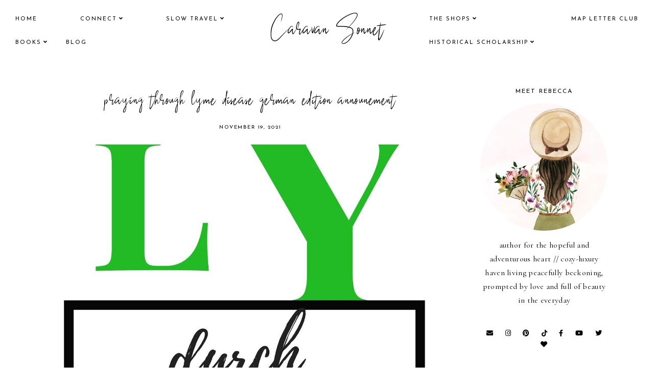

--- FILE ---
content_type: text/html; charset=UTF-8
request_url: http://www.caravansonnet.com/2021/11/praying-through-lyme-disease-german.html
body_size: 60596
content:
<!DOCTYPE html>
<html class='v2' dir='ltr' xmlns='http://www.w3.org/1999/xhtml' xmlns:b='http://www.google.com/2005/gml/b' xmlns:data='http://www.google.com/2005/gml/data' xmlns:expr='http://www.google.com/2005/gml/expr'>
<head>
<link href='https://www.blogger.com/static/v1/widgets/335934321-css_bundle_v2.css' rel='stylesheet' type='text/css'/>
<script src='https://ajax.googleapis.com/ajax/libs/jquery/1.12.2/jquery.min.js' type='text/javascript'></script>
<!-- GOOGLE FONTS -->
<link href='https://fonts.googleapis.com/css?family=Cormorant+Garamond:300,400,400italic,700,700italic|Josefin+Sans:400,700' rel='stylesheet' type='text/css'/>
<!-- GOOGLE FONTS -->
<link crossorigin='anonymous' href='https://use.fontawesome.com/releases/v5.15.1/css/all.css' rel='stylesheet'/>
<meta content='IE=EmulateIE7' http-equiv='X-UA-Compatible'/>
<meta content='width=device-width,initial-scale=1.0' name='viewport'/>
<meta content='width=device-width,initial-scale=1.0,minimum-scale=1.0,maximum-scale=1.0' name='viewport'/>
<meta content='text/html; charset=UTF-8' http-equiv='Content-Type'/>
<meta content='blogger' name='generator'/>
<link href='http://www.caravansonnet.com/favicon.ico' rel='icon' type='image/x-icon'/>
<link href='http://www.caravansonnet.com/2021/11/praying-through-lyme-disease-german.html' rel='canonical'/>
<link rel="alternate" type="application/atom+xml" title="Caravan Sonnet - Atom" href="http://www.caravansonnet.com/feeds/posts/default" />
<link rel="alternate" type="application/rss+xml" title="Caravan Sonnet - RSS" href="http://www.caravansonnet.com/feeds/posts/default?alt=rss" />
<link rel="service.post" type="application/atom+xml" title="Caravan Sonnet - Atom" href="https://www.blogger.com/feeds/4065602349484224616/posts/default" />

<link rel="alternate" type="application/atom+xml" title="Caravan Sonnet - Atom" href="http://www.caravansonnet.com/feeds/6433289339616192799/comments/default" />
<!--Can't find substitution for tag [blog.ieCssRetrofitLinks]-->
<link href='https://blogger.googleusercontent.com/img/a/AVvXsEgOamL9ouaOygiG_3mac6k1QVWuqvSbpqpfCGNBwUomGZjbZbs_6W-LlE54uwNT9FA37Lr3CKf-vh298GOUlXO9bCGQR3f-IzVYOWD8KlGceNn7HyED6Wm77TYzXlQXTDGQduZZA1DLR4bhZr5l6dCU6GYk1YGyl7q-ZtCoJcadNit9AXfQ2Y0zXnvD=s16000' rel='image_src'/>
<meta content='http://www.caravansonnet.com/2021/11/praying-through-lyme-disease-german.html' property='og:url'/>
<meta content='praying through lyme disease german edition announement' property='og:title'/>
<meta content='It is with great and humble joy that I can now officially share that the final agreements and contracts were signed for  #prayingthroughlyme...' property='og:description'/>
<meta content='https://blogger.googleusercontent.com/img/a/AVvXsEgOamL9ouaOygiG_3mac6k1QVWuqvSbpqpfCGNBwUomGZjbZbs_6W-LlE54uwNT9FA37Lr3CKf-vh298GOUlXO9bCGQR3f-IzVYOWD8KlGceNn7HyED6Wm77TYzXlQXTDGQduZZA1DLR4bhZr5l6dCU6GYk1YGyl7q-ZtCoJcadNit9AXfQ2Y0zXnvD=w1200-h630-p-k-no-nu' property='og:image'/>
<title>praying through lyme disease german edition announement | Caravan Sonnet</title>
<style>
@font-face {
    font-family: 'BlackSingature';
    src: url('[data-uri]') format('woff2'),
        url('[data-uri]') format('woff');
    font-weight: 400;
    font-style: normal;
    font-display: swap;
}
</style>
<link href='https://cdnjs.cloudflare.com/ajax/libs/slick-carousel/1.6.0/slick.css' rel='stylesheet' type='text/css'/>
<link href='https://cdnjs.cloudflare.com/ajax/libs/slick-carousel/1.6.0/slick-theme.css' rel='stylesheet' type='text/css'/>
<script>//<![CDATA[
$(document).ready(function(){
$('.home-slider').slick({
autoplay:true,
autoplaySpeed:2000,
fade:false,
dots:false,
arrows:false,
centerMode:true,
slidesToShow:1,
slidesToScroll:1,
variableWidth:false,
prevArrow: '<button type="button" class="slick-nav slick-prev">prev</button>',
nextArrow: '<button type="button" class="slick-nav slick-next">next</button>',
centerPadding: '430px',
responsive: [{
breakpoint: 700,
settings: {
centerPadding: '0px',
}
},
{
breakpoint: 960,
settings: {
centerPadding: '200px',
}
},]
});
});
//]]></script>
<script src='https://code.jquery.com/jquery-migrate-1.2.1.min.js' type='text/javascript'></script>
<script src='https://cdnjs.cloudflare.com/ajax/libs/slick-carousel/1.6.0/slick.min.js' type='text/javascript'></script>
<script>//<![CDATA[
function featuredposts(e) {
    document.write('<ul class="featured-posts">');
    for (var i = 0; i < numposts; i++) {
        var f = e.feed.entry[i];
        var g = f.title.$t;
        var j;
        if (i == e.feed.entry.length) break;
        for (var k = 0; k < f.link.length; k++) {
            if (f.link[k].rel == 'replies' && f.link[k].type == 'text/html') {
                var l = f.link[k].title;
                var m = f.link[k].href
            }
            if (f.link[k].rel == 'alternate') {
                j = f.link[k].href;
                break
            }
        }
        var n;
        try {
            n = f.media$thumbnail.url.replace(/\/s[0-9]+\-c/g, "/s" + h.ImageSize + "-c")
        } catch (error) {
            s = f.content.$t;
            a = s.indexOf("<img");
            b = s.indexOf("src=\"", a);
            c = s.indexOf("\"", b + 5);
            d = s.substr(b + 5, c - b - 5);
            if ((a != -1) && (b != -1) && (c != -1) && (d != "")) {
                n = d
            } else n = 'https://3.bp.blogspot.com/-542AOxuoSCw/VfiLKUxzniI/AAAAAAAACLc/QkQHLufdbAY/s1600/1.jpg'
        }
        var o = f.published.$t;
        var p = o.substring(0, 4);
        var q = o.substring(5, 7);
        var r = o.substring(8, 10);
        var t = new Array();
        t[1] = "1";
        t[2] = "2";
        t[3] = "3";
        t[4] = "4";
        t[5] = "5";
        t[6] = "6";
        t[7] = "7";
        t[8] = "8";
        t[9] = "9";
        t[10] = "10";
        t[11] = "11";
        t[12] = "12";
        document.write('<li class="featured-post">');
        document.write('<div class="featured-post-image"><a href="' + j + '"><img src="' + n + '"/></a></div>');
        if (showpostdate == true) {
            document.write('<div class="featured-post-date">' + t[parseInt(q, 10)] + '.' + r + '.' + p + '</div>')
        }
        document.write('<div class="featured-post-title"><a href="' + j + '">' + g + '</a></div>');
        if ("content" in f) {
            var u = f.content.$t
        } else if ("summary" in f) {
            var u = f.summary.$t
        } else var u = "";
        var v = /<\S[^>]*>/g;
        u = u.replace(v, " ");
        if (showpostsummary == true) {
            if (u.length < numchars) {
                document.write('');
                document.write(u);
                document.write('')
            } else {
                document.write('<div class="featured-post-snippet">');
                u = u.substring(0, numchars);
                var w = u.lastIndexOf(" ");
                u = u.substring(0, w);
                document.write(u + '...');
                document.write('</div>')
            }
        }
        var x = '';
        var y = 0;
        document.write('');
        if (displaymore == true) {
            if (y == 1) x = x + '';
            x = x + '';
            y = 1
        }
        document.write(x);
        document.write('</li>')
    }
    document.write('</ul>')
}
//]]></script>
<style id='page-skin-1' type='text/css'><!--
/*-----------------------------------------------
Name:     Rosamund (2.0)
Designer: Eve
URL:      https://www.etsy.com/shop/soulmusedesign
-----------------------------------------------*/
/* Variable definitions
=======================
<Group description="Widths" selector="body">
<Variable name="content.width" description="Content Width" type="length" default="0" min="0" max="1500px"/>
<Variable name="sidebar.width" description="Sidebar Width" type="length" default="0" min="0" max="500px"/>
<Variable name="footer.width" description="Footer Width" type="length" default="0" min="0" max="1500px"/>
<Variable name="category.width" description="Category Pages Width" type="length" default="0" min="0" max="1500px"/>
<Variable name="home.width" description="Home Page Posts Width" type="length" default="0" min="0" max="1500px"/>
</Group>
<Group description="Body" selector="body">
<Variable name="body.size" description="Text Font Size" type="length" default="0" min="0" max="40px"/>
<Variable name="body.color" description="Text Color" type="color" default="#000000"/>
<Variable name="body.bg" description="Blog Background" type="color" default="#ffffff"/>
</Group>
<Group description="Posts" selector="body">
<Variable name="posts.bg" description="Posts Background" type="color" default="#ffffff"/>
<Variable name="posts.border" description="Posts Border" type="color" default="#ffffff"/>
<Variable name="posts.border.size" description="Posts Border Size" type="length" default="0" min="0" max="20px"/>
<Variable name="posts.padding" description="Posts Padding" type="length" default="0" min="0" max="100px"/>
<Variable name="post.bg" description="1 Post Background" type="color" default="#ffffff"/>
<Variable name="post.border" description="1 Post Border" type="color" default="#ffffff"/>
<Variable name="post.border.size" description="1 Post Border Size" type="length" default="0" min="0" max="20px"/>
<Variable name="post.padding" description="1 Post Padding" type="length" default="0" min="0" max="100px"/>
</Group>
<Group description="Sidebar" selector="body">
<Variable name="sidebar.bg" description="Sidebar Background" type="color" default="#ffffff"/>
<Variable name="sidebar.border" description="Sidebar Border" type="color" default="#ffffff"/>
<Variable name="sidebar.border.size" description="Sidebar Border Size" type="length" default="0" min="0" max="20px"/>
<Variable name="sidebar.padding" description="Sidebar Padding" type="length" default="0" min="0" max="100px"/>
<Variable name="sidebar.widgets.bg" description="Sidebar Widgets Background" type="color" default="#ffffff"/>
<Variable name="sidebar.widgets.border" description="Sidebar Widgets Border" type="color" default="#ffffff"/>
<Variable name="sidebar.widgets.border.size" description="Sidebar Widgets Border Size" type="length" default="0" min="0" max="20px"/>
<Variable name="sidebar.widgets.padding" description="Sidebar Widgets Padding" type="length" default="0" min="0" max="100px"/>
</Group>
<Group description="Footers" selector="body">
<Variable name="footer.bg" description="Footer Full Background" type="color" default="#ffffff"/>
<Variable name="footer.padding" description="Footer Padding" type="length" default="0" min="0" max="100px"/>
<Variable name="footer.widgets.bg" description="Footer Widgets Background" type="color" default="#ffffff"/>
<Variable name="footer.widgets.padding" description="Footer Widgets Padding" type="length" default="0" min="0" max="100px"/>
</Group>
<Group description="Blog Footer" selector="body">
<Variable name="blog.footer.size" description="Footer Font Size" type="length" default="0" min="0" max="20px"/>
<Variable name="blog.footer.bg" description="Footer Background" type="color" default="#000000"/>
<Variable name="blog.footer.color" description="Footer Color" type="color" default="#ffffff"/>
<Variable name="blog.footer.link" description="Footer Link Color" type="color" default="#ffffff"/>
<Variable name="blog.footer.link.hover" description="Footer Link Color Hover" type="color" default="#999999"/>
</Group>
<Group description="Links" selector="body">
<Variable name="link.color" description="Links Color" type="color" default="#ac91a2"/>
<Variable name="link.color.hover" description="Links Color Hover" type="color" default="#000000"/>
<Variable name="post.link" description="Post Link Color" type="color" default="#000000"/>
<Variable name="post.link.hover" description="Post Link Color Hover" type="color" default="#000000"/>
<Variable name="post.link.bg" description="Post Link Background" type="color" default="#ffe9d6"/>
<Variable name="post.link.bg.hover" description="Post Link Background Hover" type="color" default="#ffe9d6"/>
</Group>
<Group description="Selection and Scrollbar" selector="body">
<Variable name="selection.color" description="Selection Color" type="color" default="#ffffff"/>
<Variable name="selection.bg" description="Selection Background" type="color" default="#000000"/>
<Variable name="scrollbar.bg" description="Scrollbar Background" type="color" default="#ffffff"/>
<Variable name="scrollbar.thumb" description="Scrollbar Thumb Color" type="color" default="#000000"/>
<Variable name="scrollbar.thumb.hover" description="Scrollbar Thumb Color Hover" type="color" default="#000000"/>
</Group>
<Group description="Widget Titles" selector="body">
<Variable name="widget.title.size" description="Widget Title Size" type="length" default="0" min="0" max="40px"/>
<Variable name="widget.title.color" description="Widget Title Color" type="color" default="#000000"/>
<Variable name="widget.title.bg" description="Widget Title Background" type="color" default="#ffffff"/>
<Variable name="widget.title.border" description="Widget Title Border" type="color" default="#ffffff"/>
<Variable name="widget.title.border.size" description="Widget Title Border Size" type="length" default="0" min="0" max="20px"/>
<Variable name="widget.title.padding.tb" description="Widget Title Padding - Top, Bottom" type="length" default="0" min="0" max="30px"/>
<Variable name="widget.title.padding.lr" description="Widget Title Padding - Left, Right" type="length" default="0" min="0" max="30px"/>
<Variable name="sidebar.title.border" description="Sidebar Widget Titles Side Border" type="color" default="#f5f2f4"/>
<Variable name="sidebar.title.border.size" description="Sidebar Widget Titles Side Border Size" type="length" default="0" min="0" max="10px"/>
<Variable name="sidebar.title.border.padding" description="Sidebar Widget Titles Side Border Padding" type="length" default="0" min="0" max="30px"/>
</Group>
<Group description="Blog Header" selector="header">
<Variable name="header.img.width" description="Header Image Width" type="length" default="0" min="0" max="2000px"/>
<Variable name="header.size" description="Header Size" type="length" default="0" min="0" max="100px"/>
<Variable name="header.color" description="Header Color" type="color" default="#000000"/>
<Variable name="header.color.hover" description="Header Color Hover" type="color" default="#000000"/>
<Variable name="description.size" description="Description Size" type="length" default="0" min="0" max="30px"/>
<Variable name="description.color" description="Description Color" type="color" default="#000000"/>
</Group>
<Group description="Menu" selector="primary-menu">
<Variable name="menu.size" description="Menu Font Size" type="length" default="0" min="0" max="20px"/>
<Variable name="menu.color" description="Menu Color" type="color" default="#000000"/>
<Variable name="menu.color.hover" description="Menu Color Hover" type="color" default="#999999"/>
<Variable name="menu.bg" description="Menu Background" type="color" default="#f6f6f6"/>
<Variable name="menu.border" description="Menu Border" type="color" default="#f6f6f6"/>
</Group>
<Group description="Sub Menu" selector="primary-menu">
<Variable name="sub.menu.color" description="Menu Color" type="color" default="#000000"/>
<Variable name="sub.menu.color.hover" description="Menu Color Hover" type="color" default="#999999"/>
<Variable name="sub.menu.bg" description="Menu Background" type="color" default="#ffffff"/>
</Group>
<Group description="Menu Social Icons" selector="primary-menu">
<Variable name="menu.social.size" description="Social Icons Size" type="length" default="0" min="0" max="150px"/>
<Variable name="menu.social" description="Social Icons Color" type="color" default="#000000"/>
<Variable name="menu.social.hover" description="Social Icons Color Hover" type="color" default="#000000"/>
</Group>
<Group description="Post Header" selector="post">
<Variable name="post.title.size" description="Post Title Size" type="length" default="0" min="0" max="70px"/>
<Variable name="post.title.color" description="Post Title Color" type="color" default="#000000"/>
<Variable name="post.title.color.hover" description="Post Title Color Hover" type="color" default="#000000"/>
<Variable name="post.date.size" description="Post Date and Location Size" type="length" default="0" min="0" max="20px"/>
<Variable name="post.date.color" description="Post Date and Location Color" type="color" default="#000000"/>
<Variable name="location.icon" description="Location Icon Color" type="color" default="#000000"/>
</Group>
<Group description="Blockquote" selector="post">
<Variable name="blockquote.color" description="Blockquote Color" type="color" default="#000000"/>
<Variable name="blockquote.bg" description="Blockquote Background" type="color" default="#f5f2f4"/>
</Group>
<Group description="Post Footer" selector="post">
<Variable name="post.footer.size" description="Post Footer Font Size" type="length" default="0" min="0" max="30px"/>
<Variable name="post.footer.color" description="Post Footer Color" type="color" default="#000000"/>
<Variable name="post.footer.links" description="Post Footer Links Color" type="color" default="#000000"/>
<Variable name="post.footer.links.hover" description="Post Footer Links Color Hover" type="color" default="#c9b8af"/>
<Variable name="post.footer.border" description="Post Footer Border" type="color" default="#f5f2f4"/>
<Variable name="post.footer.border.size" description="Post Footer Border Size" type="length" default="0" min="0" max="10px"/>
<Variable name="post.share.size" description="Share Icons Size" type="length" default="0" min="0" max="20px"/>
<Variable name="post.share.color" description="Share Icons Color" type="color" default="#000000"/>
<Variable name="post.share.color.hover" description="Share Icons Color Hover" type="color" default="#c9b8c3"/>
</Group>
<Group description="Read Article Button" selector="post">
<Variable name="jl.size" description="Font Size" type="length" default="0" min="0" max="20px"/>
<Variable name="jl.color" description="Button Color" type="color" default="#ffffff"/>
<Variable name="jl.color.hover" description="Button Color Hover" type="color" default="#ffffff"/>
</Group>
<Group description="Related Posts" selector="main">
<Variable name="related.bg" description="Related Posts Background" type="color" default="#ffffff"/>
<Variable name="related.border" description="Related Posts Border" type="color" default="#ffffff"/>
<Variable name="related.border.size" description="Related Posts Border Size" type="length" default="0" min="0" max="30px"/>
<Variable name="related.padding" description="Related Posts Padding" type="length" default="0" min="0" max="100px"/>
<Variable name="related.thumb.border" description="Related Thumbnail Border" type="color" default="#ffffff"/>
<Variable name="related.thumb.border.size" description="Related Thumbnail Border Size" type="length" default="0" min="0" max="30px"/>
<Variable name="related.h2.color" description="Related Posts Heading Color" type="color" default="#000000"/>
<Variable name="related.h2.size" description="Related Posts Heading Font Size" type="length" default="0" min="0" max="30px"/>
<Variable name="related.title.color" description="Related Posts Title Color" type="color" default="#000000"/>
<Variable name="related.title.size" description="Related Posts Title Font Size" type="length" default="0" min="0" max="30px"/>
</Group>
<Group description="Post Comments" selector="main">
<Variable name="comments.h2.color" description="Comments Heading Color" type="color" default="#000000"/>
<Variable name="comments.h2.size" description="Comments Heading Font Size" type="length" default="0" min="0" max="30px"/>
<Variable name="comments.name.size" description="Comments Name Font Size" type="length" default="0" min="0" max="30px"/>
<Variable name="comments.links.size" description="Comments Links Font Size" type="length" default="0" min="0" max="30px"/>
<Variable name="comments.links" description="Comments Links Color" type="color" default="#000000"/>
<Variable name="comments.links.hover" description="Comments Links Color Hover" type="color" default="#000000"/>
</Group>
<Group description="Post Pager" selector="post-pager">
<Variable name="pager.title.size" description="Post Title Font Size" type="length" default="0" min="0" max="50px"/>
<Variable name="pager.pn.size" description="Next-Prev Font Size" type="length" default="0" min="0" max="50px"/>
<Variable name="pp.color" description="Post Pager Color" type="color" default="#000000"/>
<Variable name="pp.color.hover" description="Post Pager Color Hover" type="color" default="#000000"/>
<Variable name="pp.pn.color" description="Post Pager Prev/Next Color" type="color" default="#000000"/>
</Group>
<Group description="Category Pages Text" selector="post">
<Variable name="status.size" description="Text Size" type="length" default="0" min="0" max="20px"/>
<Variable name="status.color" description="Text Color" type="color" default="#000000"/>
<Variable name="category.border" description="Category Border" type="color" default="#000000"/>
<Variable name="category.border.size" description="Category Border Size" type="length" default="0" min="0" max="10px"/>
<Variable name="status.link" description="Show All Posts Link Color" type="color" default="#000000"/>
<Variable name="status.link.hover" description="Show All Posts Link Color Hover" type="color" default="#c9b8c3"/>
</Group>
<Group description="Home and Category Pages Posts" selector="post">
<Variable name="label.title.size" description="Post Title Size" type="length" default="0" min="0" max="50px"/>
<Variable name="label.title.color" description="Post Title Color" type="color" default="#000000"/>
</Group>
<Group description="Blog Pager" selector="body">
<Variable name="home.link.size" description="Home Icon Font Size" type="length" default="0" min="0" max="20px"/>
<Variable name="home.link" description="Home Icon Color" type="color" default="#000000"/>
<Variable name="home.link.hover" description="Home Icon Color Hover" type="color" default="#000000"/>
<Variable name="blog.pager.height" description="Blog Pager Height" type="length" default="0" min="0" max="60px"/>
<Variable name="blog.pager.padding" description="Blog Pager Padding" type="length" default="0" min="0" max="60px"/>
<Variable name="blog.pager.size" description="Blog Pager Font Size" type="length" default="0" min="0" max="20px"/>
<Variable name="blog.pager.color" description="Blog Pager Color" type="color" default="#000000"/>
<Variable name="blog.pager.color.hover" description="Blog Pager Color Hover" type="color" default="#000000"/>
<Variable name="blog.pager.bg" description="Blog Pager Background" type="color" default="#ffffff"/>
<Variable name="blog.pager.bg.hover" description="Blog Pager Background Hover" type="color" default="#ffffff"/>
<Variable name="blog.pager.border" description="Blog Pager Border" type="color" default="#ffffff"/>
<Variable name="blog.pager.border.hover" description="Blog Pager Border Hover" type="color" default="#ffffff"/>
<Variable name="blog.pager.border.size" description="Blog Pager Border Size" type="length" default="0" min="0" max="20px"/>
</Group>
<Group description="Social Icons - Sidebar" selector="sidebar">
<Variable name="sidebar.social.size" description="Social Icons Size" type="length" default="0" min="0" max="20px"/>
<Variable name="sidebar.social.color" description="Social Icons Color" type="color" default="#000000"/>
<Variable name="sidebar.social.color.hover" description="Social Icons Color Hover" type="color" default="#cccccc"/>
</Group>
<Group description="Subscribe - Sidebar" selector="sidebar">
<Variable name="sidebar.sub.bg" description="Widget Background" type="color" default="#000000"/>
<Variable name="sidebar.sub.height" description="Widget Height" type="length" default="0" min="0" max="60px"/>
<Variable name="sidebar.sub.field.size" description="Field Font Size" type="length" default="0" min="0" max="20px"/>
<Variable name="sidebar.sub.field.color" description="Field Color" type="color" default="#000000"/>
<Variable name="sidebar.sub.field.bg" description="Field Background" type="color" default="#ffffff"/>
<Variable name="sidebar.sub.field.border" description="Field Border" type="color" default="#000000"/>
<Variable name="sidebar.sub.field.border.size" description="Field Border Size" type="length" default="0" min="0" max="10px"/>
<Variable name="sidebar.sub.submit.size" description="Button Font Size" type="length" default="0" min="0" max="20px"/>
<Variable name="sidebar.sub.submit.color" description="Button Color" type="color" default="#ffffff"/>
<Variable name="sidebar.sub.submit.color.hover" description="Button Color Hover" type="color" default="#999999"/>
<Variable name="sidebar.sub.submit.bg" description="Button Background" type="color" default="#000000"/>
<Variable name="sidebar.sub.submit.bg.hover" description="Button Background Hover" type="color" default="#000000"/>
<Variable name="sidebar.sub.submit.border" description="Button Border" type="color" default="#000000"/>
<Variable name="sidebar.sub.submit.border.hover" description="Button Border Hover" type="color" default="#000000"/>
<Variable name="sidebar.sub.submit.border.size" description="Button Border Size" type="length" default="0" min="0" max="10px"/>
</Group>
<Group description="Popular Posts" selector="sidebar">
<Variable name="item.title.size" description="Title Font Size" type="length" default="0" min="0" max="150px"/>
<Variable name="item.title.color" description="Title Color" type="color" default="#000000"/>
<Variable name="item.title.color.hover" description="Title Color Hover" type="color" default="#000000"/>
</Group>
<Group description="Search Box - Sidebar" selector="sidebar">
<Variable name="search.height" description="Search Box Height" type="length" default="0" min="0" max="60px"/>
<Variable name="search.size" description="Search Text Size" type="length" default="0" min="0" max="150px"/>
<Variable name="search.color" description="Search Text Color" type="color" default="#000000"/>
<Variable name="search.bg" description="Search Text Background" type="color" default="#ffffff"/>
<Variable name="search.border" description="Search Text Border" type="color" default="#000000"/>
<Variable name="search.border.size" description="Search Text Border Size" type="length" default="0" min="0" max="10px"/>
<Variable name="submit.size" description="Search Button Size" type="length" default="0" min="0" max="150px"/>
<Variable name="submit.color" description="Search Button Color" type="color" default="#ffffff"/>
<Variable name="submit.color.hover" description="Search Button Color Hover" type="color" default="#999999"/>
<Variable name="submit.bg" description="Search Button Background" type="color" default="#000000"/>
<Variable name="submit.bg.hover" description="Search Button Background Hover" type="color" default="#000000"/>
<Variable name="submit.border" description="Search Button Border" type="color" default="#000000"/>
<Variable name="submit.border.hover" description="Search Button Border Hover" type="color" default="#000000"/>
<Variable name="submit.border.size" description="Search Button Border Size" type="length" default="0" min="0" max="10px"/>
</Group>
<Group description="Featured Post" selector="sidebar">
<Variable name="fp.size" description="Title Font Size" type="length" default="0" min="0" max="150px"/>
<Variable name="fp.color" description="Title Color" type="color" default="#000000"/>
</Group>
<Group description="Archive" selector="sidebar">
<Variable name="archive.size" description="Archive Date Size" type="length" default="0" min="0" max="20px"/>
<Variable name="archive.title.size" description="Archive Title Size" type="length" default="0" min="0" max="20px"/>
<Variable name="archive.color" description="Archive Link Color" type="color" default="#000000"/>
<Variable name="archive.color.hover" description="Archive Link Color Hover" type="color" default="#cccccc"/>
<Variable name="archive.arrow.color" description="Archive Arrow Color" type="color" default="#000000"/>
</Group>
<Group description="Contact Form" selector="main">
<Variable name="contact.bg" description="Contact Form Background" type="color" default="#000000"/>
<Variable name="contact.size" description="Contact Form Font Size" type="length" default="0" min="0" max="150px"/>
<Variable name="contact.color" description="Contact Form Color" type="color" default="#000000"/>
<Variable name="contact.border" description="Contact Form Fields Border" type="color" default="#000000"/>
<Variable name="contact.background" description="Contact Form Fields Background" type="color" default="#ffffff"/>
<Variable name="contact.send.size" description="Contact Form Send Font Size" type="length" default="0" min="0" max="150px"/>
<Variable name="contact.send.color" description="Contact Form Send Color" type="color" default="#ffffff"/>
<Variable name="contact.send.color.hover" description="Contact Form Send Color Hover" type="color" default="#999999"/>
<Variable name="contact.send.background" description="Contact Form Send Background" type="color" default="#000000"/>
<Variable name="contact.send.background.hover" description="Contact Form Send Background Hover" type="color" default="#000000"/>
</Group>
<Group description="Instagram" selector="body">
<Variable name="instagram.bg" description="Instagram Background Hover Color" type="color" default="#000000"/>
</Group>
<Group description="2 Columns - Home Page" selector="body">
<Variable name="home.col2.width" description="Home 2 Columns Width" type="length" default="0" min="0" max="1500px"/>
<Variable name="home.col2.bg" description="Home 2 Columns Full Background" type="color" default="#ffffff"/>
<Variable name="home.col2.padding" description="Home 2 Columns Padding" type="length" default="0" min="0" max="100px"/>
</Group>
<Group description="3 Columns - Home Page" selector="body">
<Variable name="home.col3.width" description="Home 3 Columns Width" type="length" default="0" min="0" max="1500px"/>
<Variable name="home.col3.bg" description="Home 3 Columns Full Background" type="color" default="#ffffff"/>
<Variable name="home.col3.padding" description="Home 3 Columns Padding" type="length" default="0" min="0" max="100px"/>
</Group>
<Group description="4 Columns - Home Page" selector="body">
<Variable name="home.col4.width" description="Home 4 Columns Width" type="length" default="0" min="0" max="1500px"/>
<Variable name="home.col4.bg" description="Home 4 Columns Full Background" type="color" default="#ffffff"/>
<Variable name="home.col4.padding" description="Home 4 Columns Padding" type="length" default="0" min="0" max="100px"/>
</Group>
<Group description="Category Boxes - Home Page" selector="home-wrap">
<Variable name="cat.info.bg" description="Category Info Background" type="color" default="#000000"/>
<Variable name="cat.title.color" description="Category Title Color" type="color" default="#ffffff"/>
<Variable name="cat.title.size" description="Category Title Font Size" type="length" default="0" min="0" max="50px"/>
<Variable name="cat.caption.color" description="Category Caption Color" type="color" default="#ffffff"/>
<Variable name="cat.caption.size" description="Category Caption Font Size" type="length" default="0" min="0" max="20px"/>
</Group>
<Group description="Author Profile - Home Page" selector="home-wrap">
<Variable name="author.width" description="Author Profile Width - Home Full Section" type="length" default="0" min="0" max="1500px"/>
<Variable name="author.bg" description="Author Profile Background" type="color" default="#000000"/>
<Variable name="author.padding.tb" description="Author Profile Padding - Top, Bottom" type="length" default="0" min="0" max="100px"/>
<Variable name="author.padding.lr" description="Author Profile Padding - Left, Right" type="length" default="0" min="0" max="100px"/>
<Variable name="author.title.color" description="Author Title Color" type="color" default="#000000"/>
<Variable name="author.title.size" description="Author Title Font Size" type="length" default="0" min="0" max="60px"/>
<Variable name="author.caption.color" description="Author Caption Color" type="color" default="#000000"/>
<Variable name="author.caption.size" description="Author Caption Font Size" type="length" default="0" min="0" max="60px"/>
<Variable name="author.button.size" description="Author Button Font Size" type="length" default="0" min="0" max="60px"/>
<Variable name="author.button.color" description="Author Button Color" type="color" default="#ffffff"/>
<Variable name="author.button.color.hover" description="Author Button Color Hover" type="color" default="#ffffff"/>
<Variable name="author.button.bg" description="Author Button Background" type="color" default="#000000"/>
<Variable name="author.button.bg.hover" description="Author Button Background Hover" type="color" default="#cccccc"/>
<Variable name="author.button.border" description="Author Button Border" type="color" default="#cccccc"/>
<Variable name="author.button.border.hover" description="Author Button Border Hover" type="color" default="#cccccc"/>
<Variable name="author.button.border.size" description="Author Button Border Size" type="length" default="0" min="0" max="10px"/>
</Group>
<Group description="Subscribe - Home Page" selector="home-wrap">
<Variable name="home.sub.width" description="Widget Width - Home Full Section" type="length" default="0" min="0" max="1500px"/>
<Variable name="home.sub.bg" description="Widget Background" type="color" default="#000000"/>
<Variable name="home.sub.padding.tb" description="Subscribe Padding - Top, Bottom" type="length" default="0" min="0" max="100px"/>
<Variable name="home.sub.padding.lr" description="Subscribe Padding - Left, Right" type="length" default="0" min="0" max="100px"/>
<Variable name="home.sub.title.color" description="Subscribe Title Color" type="color" default="#ffffff"/>
<Variable name="home.sub.title.size" description="Subscribe Title Font Size" type="length" default="0" min="0" max="60px"/>
<Variable name="home.sub.caption.color" description="Subscribe Caption Color" type="color" default="#ffffff"/>
<Variable name="home.sub.caption.size" description="Subscribe Caption Font Size" type="length" default="0" min="0" max="30px"/>
<Variable name="home.sub.field.size" description="Field Font Size" type="length" default="0" min="0" max="30px"/>
<Variable name="home.sub.field.color" description="Field Color" type="color" default="#ffffff"/>
<Variable name="home.sub.field.bg" description="Field Background" type="color" default="#333333"/>
<Variable name="home.sub.field.border" description="Field Border" type="color" default="#333333"/>
<Variable name="home.sub.field.border.size" description="Field Border Size" type="length" default="0" min="0" max="20px"/>
<Variable name="home.sub.button.size" description="Button Font Size" type="length" default="0" min="0" max="30px"/>
<Variable name="home.sub.button.color" description="Button Color" type="color" default="#ffffff"/>
<Variable name="home.sub.button.color.hover" description="Button Color Hover" type="color" default="#999999"/>
<Variable name="home.sub.button.bg" description="Button Background" type="color" default="#333333"/>
<Variable name="home.sub.button.bg.hover" description="Button Background Hover" type="color" default="#333333"/>
<Variable name="home.sub.button.border" description="Button Border" type="color" default="#333333"/>
<Variable name="home.sub.button.border.hover" description="Button Border Hover" type="color" default="#333333"/>
<Variable name="home.sub.button.border.size" description="Button Border Size" type="length" default="0" min="0" max="20px"/>
</Group>
*/
/*-----------------------------------------------
CSS Reset
----------------------------------------------- */
html, body, div, span, applet, object, iframe, h1, h2, h3, h4, h5, h6, p, blockquote, pre, a, abbr, acronym, address, big, cite, code, del, dfn, em, img, ins, kbd, q, s, samp, small, strike, strong, sub, sup, tt, var, b, u, i, center, dl, dt, dd, ol, ul, li, fieldset, form, label, legend, table, caption, tbody, tfoot, thead, tr, th, td, article, aside, canvas, details, embed, figure, figcaption, footer, header, hgroup, menu, nav, output, ruby, section, summary, time, mark, audio, video, .section, .widget{margin:0;padding:0; border:0;vertical-align:baseline;}
table{border-collapse:collapse;border-spacing:0;}
input,textarea{outline:0;-webkit-appearance:none;-webkit-border-radius:0;}
.section,.widget{padding:0;margin:0;}
.menu-wrap h2,.blog-feeds,.post-feeds,.status-msg-hidden,.item-snippet,#Attribution1,#Navbar1{display:none!important;}
/*-----------------------------------------------
1. Content
-----------------------------------------------*/
body {
color: #000000;
background: #ffffff;
font-family: 'Cormorant Garamond', serif;
font-weight: 400;
font-size: 16px;
letter-spacing: 0.3px;
}
.post-body,
.widget-content,
.summary {
line-height: 1.7;
text-align: justify;
position: relative;
}
a:link,
a:visited {
color: #d9b7b6;
text-decoration: none;
-webkit-transition: all 0.5s ease;
-moz-transition: all 0.5s ease;
-ms-transition: all 0.5s ease;
-o-transition: all 0.5s ease;
transition: all 0.5s ease;
}
a:hover {
color: #000000;
text-decoration: none;
}
.post-body a,
.post-body a:visited {
color: #000000;
background-image: linear-gradient(to bottom, transparent 0, #ead8d8 0) !important;
background-position: 0 .7em !important;
background-repeat: no-repeat;
}
.post-body a:hover {
color: #000000;
background-image: linear-gradient(to bottom, transparent 0, #ead8d8 0) !important;
background-position: 0px !important;
}
.post-body a.img-link,
.post-body a.img-link:visited,
.post-body a.img-link:hover,
.separator a,
.separator a:visited,
.separator a:hover {
background: transparent !important;
background-position: 0 !important;
}
.post-body img,
.post-body a img {
max-width: 100%;
height: auto;
}
.sidebar-wrap img,
.footer-wrap img {
max-width: 100%;
height: auto;
}
.widget .post-body ol {
padding: 0 2.5em;
margin: .5em 0;
line-height: 1.4;
}
::-moz-selection {
color: #ffffff;
background: #000000;
}
::selection {
color: #ffffff;
background: #000000;
}
::-webkit-scrollbar {
width: 10px;
}
::-webkit-scrollbar-track {
background: #ffffff;
}
::-webkit-scrollbar-thumb,
::-webkit-scrollbar-thumb:window-inactive {
background: #ead8d8;
}
::-webkit-scrollbar-thumb:hover {
background: #ead8d8;
}
#blog-pager {
font-family: 'Cormorant Garamond', serif;
font-weight: 400;
font-size: 10px;
text-transform: uppercase;
letter-spacing: 3px;
margin: 0 0 50px !important;
}
#blog-pager a,
#blog-pager a:visited {
color: #000000;
background: #ead8d8;
border: 0px solid rgba(0, 0, 0, 0);
padding: 0 18px;
line-height: 40px;
display: inline-block;
}
#blog-pager a:hover {
color: #c28b89;
background: #ead8d8;
border: 0px solid rgba(0, 0, 0, 0);
}
#blog-pager a.home-link,
#blog-pager a.home-link:visited {
color: #000000 !important;
font-size: 10px;
background: none !important;
border: 0 !important;
padding: 0 !important;
}
#blog-pager a.home-link:hover {
color: #000000 !important;
}
/*-----------------------------------------------
1.1 Headings
-----------------------------------------------*/
h2, #Image200 h2, #Image300 h2 {
font-family: 'Cormorant Garamond', serif;
font-weight: 300;
font-size: 40px;
letter-spacing: 0;
text-transform: none;
-webkit-font-smoothing: antialiased;
line-height: 1.3;
margin: 0 0 20px;
}
h3 {
font-family: 'BlackSingature';
font-weight: 400;
font-size: 80px;
line-height: 1;
margin: 0 0 20px;
}
h4, h5, h6, .homepage h2, #Image200 h6, #Image300 h6 {
font-family: 'Josefin Sans', sans-serif;
letter-spacing: 1.5px;
text-transform: uppercase;
-webkit-font-smoothing: antialiased;
line-height: 1.3;
margin: 0 0 20px;
}
h4, .homepage h2 {
font-size: 20px;
font-weight: 400;
}
h5 {
font-size: 16px;
font-weight: 400;
}
h6 {
font-size: 15px;
font-weight: 700;
}
.homepage h2 {
text-align: center;
}
#Image200 h6, #Image300 h6 {
font-size: 14px;
font-weight: 400;
}
/*-----------------------------------------------
2. Blog Widths
----------------------------------------------- */
.content-wrapper {
width: 1100px;
margin: 0 auto;
}
.content-wrapper.home {
width: 1100px;
margin: 0 auto;
}
.content-wrapper.category {
width: 1100px;
margin: 0 auto;
}
.main-wrap {
width: calc(1100px - 250px - 50px);
margin: 0;
padding: 0;
}
.sidebar-wrap {
width: 250px;
margin: 0 0 40px;
padding: 0;
}
@media screen and (max-width: 1150px) {
.content-wrapper {
width: 90%;
}
}
@media screen and (max-width: 1150px) {
.content-wrapper.home {
width: 90%;
}
}
@media screen and (max-width: 1150px) {
.content-wrapper.category {
width: 90%;
}
}
/*-----------------------------------------------
2.1 Right Sidebar
----------------------------------------------- */
body.right-sidebar .main-wrap {
float: left;
}
body.right-sidebar .sidebar-wrap {
float: right;
}
@media screen and (max-width: 850px) {
body.right-sidebar .main-wrap {
width: 100%;
float: none;
}
body.right-sidebar .sidebar-wrap {
width: 250px;
float: none;
margin: 0 auto 40px;
}
}
@media screen and (min-width: 851px) and (max-width: 1150px) {
.content-wrapper {
width: 90%;
}
body.right-sidebar .main-wrap {
width: 65%;
}
body.right-sidebar .sidebar-wrap {
width: 30%;
}
}
/*-----------------------------------------------
2.2 Left Sidebar
----------------------------------------------- */
body.left-sidebar .main-wrap {
float: right;
}
body.left-sidebar .sidebar-wrap {
float: left;
}
@media screen and (max-width: 850px) {
body.left-sidebar .main-wrap {
width: 100%;
float: none;
}
body.left-sidebar .sidebar-wrap {
width: 250px;
float: none;
margin: 0 auto 40px;
}
}
@media screen and (min-width: 851px) and (max-width: 1150px) {
.content-wrapper {
width: 90%;
}
body.left-sidebar .main-wrap {
width: 65%;
}
body.left-sidebar .sidebar-wrap {
width: 30%;
}
}
/*-----------------------------------------------
2.3 No Sidebar
----------------------------------------------- */
body.no-sidebar .main-wrap {
width: 1100px;
padding: 0;
margin: 0;
}
body.no-sidebar .sidebar-wrap {
width: 0;
display: none !important;
}
@media screen and (max-width: 850px) {
.content-wrapper {
width: 90%;
}
body.no-sidebar .main-wrap {
width: 100%;
}
body.no-sidebar .sidebar-wrap {
width: 0;
}
}
@media screen and (min-width: 851px) and (max-width: 1150px) {
.content-wrapper {
width: 90%;
}
body.no-sidebar .main-wrap {
width: 100%;
}
body.no-sidebar .sidebar-wrap {
width: 0;
}
}
/*-----------------------------------------------
2.4 Posts
----------------------------------------------- */
.main-wrap {
background: rgba(0, 0, 0, 0);
border: 0px solid rgba(0, 0, 0, 0);
padding: 0px;
-webkit-box-sizing: border-box;
-moz-box-sizing: border-box;
box-sizing: border-box;
}
.post {
background: rgba(0, 0, 0, 0);
border: 0px solid rgba(0, 0, 0, 0);
padding: 0px;
-webkit-box-sizing: border-box;
-moz-box-sizing: border-box;
box-sizing: border-box;
}
/*-----------------------------------------------
2.5 Sidebar
----------------------------------------------- */
.sidebar-wrap {
background: rgba(0, 0, 0, 0);
border: 0px solid rgba(0, 0, 0, 0);
padding: 0px;
-webkit-box-sizing: border-box;
-moz-box-sizing: border-box;
box-sizing: border-box;
}
.sidebar-wrap .widget {
margin: 0 0 40px !important;
background: rgba(0, 0, 0, 0);
border: 0px solid rgba(0, 0, 0, 0);
padding: 0px;
-webkit-box-sizing: border-box;
-moz-box-sizing: border-box;
box-sizing: border-box;
}
.sidebar-wrap .widget:last-child {
margin: 0 !important;
}
@media screen and (max-width: 300px) {
.sidebar-wrap {
width: 100% !important;
float: none;
}
}
/*-----------------------------------------------
2.6 Footers
----------------------------------------------- */
.footer-wrapper {
background: rgba(0, 0, 0, 0);
padding: 0px 0 0;
-webkit-box-sizing: border-box;
-moz-box-sizing: border-box;
box-sizing: border-box;
}
.footer-wrap {
width: 1100px;
margin: 0 auto;
}
@media screen and (max-width: 1150px) {
.footer-wrap {
width: 90%;
}
}
.footer-wrap .widget,
.footer-wrap .widget:last-child {
margin: 0 0 50px !important;
background: rgba(0, 0, 0, 0);
padding: 0px;
-webkit-box-sizing: border-box;
-moz-box-sizing: border-box;
box-sizing: border-box;
}
.footer-long .widget {
margin: 0 0 50px;
}
.footer-long .widget:last-child {
margin: 0 !important;
}
.footer2 {
width: 48.5%;
float: left;
}
.footer3 {
width: 48.5%;
float: right;
}
.footer5,
.footer6,
.footer7 {
width: 31.33%;
float: left;
}
.footer6 {
margin: 0 3%;
}
@media screen and (max-width: 600px) {
.footer2,
.footer3,
.footer5,
.footer6,
.footer7 {
width: 100%;
float: none;
margin: 0;
}
}
/*-----------------------------------------------
2.7 Widget Titles
----------------------------------------------- */
.sidebar-wrap h2,
.footer-wrap h2,
.footer-long h2 {
font-family: 'Josefin Sans', sans-serif;
font-weight: 400;
font-size: 12px;
color: #000000;
background: rgba(0, 0, 0, 0);
border: 0px solid rgba(0, 0, 0, 0);
padding: 0px 0px;
text-align: center;
text-transform: uppercase;
letter-spacing: 2px;
margin: 0 0 15px;
-webkit-box-sizing: border-box;
-moz-box-sizing: border-box;
box-sizing: border-box;
}
/*-----------------------------------------------
2.8 Blog Footer
----------------------------------------------- */
.blog-footer {
font-family: 'Josefin Sans', sans-serif;
font-weight: 400;
font-size: 10px;
color: #000000;
background: #ead8d8;
text-transform: uppercase;
letter-spacing: 2px;
padding: 27px 25px 25px;
line-height: 1;
-webkit-box-sizing: border-box;
-moz-box-sizing: border-box;
box-sizing: border-box;
}
.blog-footer em {
font-family: 'Cormorant Garamond', serif;
font-weight: 400;
font-size: 13px;
font-style: italic;
text-transform: lowercase;
letter-spacing: 1px;
}
.blog-footer a,
.blog-footer a:visited {
color: #000000;
}
.blog-footer a:hover {
color: #000000;
}
.blog-footer .footer-col1 {
float: left;
}
.blog-footer .footer-col2 {
float: right;
}
@media screen and (max-width: 500px) {
.blog-footer {
text-align: center;
}
.blog-footer .footer-col1,
.blog-footer .footer-col2 {
display: inline-block;
vertical-align: middle;
float: none;
}
}
/*-----------------------------------------------
3. Blog Header
-----------------------------------------------*/
.header {
margin: 0 auto;
padding: 0;
text-align: center;
}
#header-inner a {
display: inline-block !important;
}
.header img {
max-width: 500px;
height: auto;
display: block;
margin: 0 auto;
}
@media screen and (max-width: 550px) {
.header img {
max-width: 90%;
}
}
.site-title {
font-family: 'BlackSingature';
font-weight: 400;
font-size: 70px;
color: #000000;
text-align: center;
line-height: 1;
text-transform: none;
letter-spacing: 0;
margin: 0;
}
.site-title a, .site-title a:visited {
color: #000000;
}
.site-title a:hover {
color: #000000;
}
.Header .description {
font-family: 'Josefin Sans', sans-serif;
font-weight: 400;
font-size: 10px;
color: #000000;
text-align: center;
letter-spacing: 2px;
text-transform: uppercase;
margin: 0;
padding: 0;
display: none;
}
/*-----------------------------------------------
4. Blog Menu
----------------------------------------------- */
.menu-wrap {
font-family: 'Josefin Sans', sans-serif;
font-weight: 400;
font-size: 11px;
text-transform: uppercase;
letter-spacing: 2px;
width: 100%;
z-index: 7;
word-break: break-word !important;
-webkit-font-smoothing: subpixel-antialiased;
background: #ffffff;
padding: 15px 0;
margin: 0 0 50px;
}
.home-view .menu-wrap {
margin: 0;
}
.menu-wrap a,
.menu-wrap a:visited {
color: #000000;
font-weight: 400 !important;
}
.menu-wrap.primary a:hover {
color: #c9b8c3;
}
.menu-wrap .widget {
width: auto;
display: inline-block;
vertical-align: middle;
}
.menu-wrap li, .menu-wrap ul {
padding: 0;
list-style: none;
list-style-type: none;
}
.menu-wrap li {
display: inline-block;
position: relative;
padding: 15px 0;
}
.menu-wrap li a {
line-height: 1.5;
}
.menu-wrap .level-two {
display: none;
position: absolute;
width: 200px;
left: 50%;
text-align: center;
margin: 15px 0 0 -100px;
z-index: 7;
padding: 1em 0;
}
.menu-wrap .level-three {
display: none;
top: -1em;
left: 200px;
position: absolute;
width: 200px;
text-align: center;
z-index: 7;
padding: 1em 0;
}
.menu-wrap .level-two,
.menu-wrap .level-three {
background: #e8e9e0;
}
.menu-wrap li.parent:hover .level-two,
.menu-wrap .child-item.sharewidth:hover .level-three {
display: block;
}
.menu-wrap .level-two li,
.menu-wrap .level-three li {
display: block;
margin: 0;
padding: 0;
line-height: normal;
}
.menu-wrap .level-two li a,
.menu-wrap .level-three li a,
.menu-wrap .level-two li a:visited,
.menu-wrap .level-three li a:visited {
color: #000000;
display: block;
padding: .7em 2em;
}
.menu-wrap .level-two li a:hover,
.menu-wrap .level-three li a:hover {
color: #000000;
}
@media screen and (min-width: 1025px) {
.menu-toggle {
display: none;
}
#navigation-wrap {
width: 100%;
display: -moz-box;
display: -ms-flexbox;
display: -webkit-flex;
display: -webkit-box;
display: flex;
align-items: center;
flex-wrap: wrap;
visibility: hidden;
}
.nav-left #PageList2 {
display: none !important;
}
.menu-wrap .nav-header {
max-width: 400px;
width: 100%;
flex: 1;
position: relative;
}
.menu-wrap .nav-left, .menu-wrap .nav-right {
min-width: 120px;
flex: 1;
position: relative;
}
.nav-left {
text-align: right;
}
.nav-left li {
margin-left: 30px;
}
.nav-right {
text-align: left;
}
.nav-right li {
margin-right: 30px;
}
.menu-wrap .fas.fa-fw.fa-angle-down,
.menu-wrap .level-three a:after {
display: none;
}
.menu-wrap li.child-item.sharewidth a:after {
content: "\f105";
font-family: "Font Awesome 5 Free" !important;
font-weight: 900;
margin: 0 0 0 4px;
line-height: 0;
}
.menu-wrap li > a:after {
content: '\f107';
font-family: "Font Awesome 5 Free" !important;
font-weight: 900;
margin: 0 0 0 4px;
line-height: 0;
}
.menu-wrap li > a:only-child:after {
content: '';
margin: 0;
display: none;
}
}
@media screen and (max-width: 1024px) {
#navigation-wrap {
width: 100%;
padding: 0 5%;
display: -moz-box;
display: -ms-flexbox;
display: -webkit-flex;
display: -webkit-box;
display: flex;
justify-content: space-between;
flex-wrap: wrap;
align-items: center;
-webkit-box-sizing: border-box;
-moz-box-sizing: border-box;
box-sizing: border-box;
}
.nav-header {
order: 1;
}
.nav-left {
order: 2;
}
.nav-right {
display: none !important;
}
.site-title {
text-align: left;
}
.menu-toggle {
right: 5%;
display: block;
position: relative;
overflow: hidden;
margin: 0;
padding: 0;
width: 23px;
height: 80px;
font-size: 0;
text-indent: -9999px;
appearance: none;
box-shadow: none;
border-radius: none;
border: none;
cursor: pointer;
transition: background 0.3s;
}
.menu-toggle:focus {
outline: none;
}
.menu-toggle span {
display: block;
position: absolute;
top: auto;
left: 0;
right: 0;
height: 1px;
}
.menu-toggle span {
background: #000000;
}
.menu-toggle span::before,
.menu-toggle span::after {
position: absolute;
display: block;
left: 0;
width: 100%;
height: 1px;
content: "";
}
.menu-toggle span::before,
.menu-toggle span::after {
background: #000000;
}
.menu-toggle span::before {
top: -6px;
}
.menu-toggle span::after {
bottom: -6px;
}
.menu-togglle {
background: transparent;
}
.menu-togglle span {
transition: background 0s 0.3s;
}
.menu-togglle span::before,
.menu-togglle span::after {
transition-duration: 0.3s, 0.3s;
transition-delay: 0.3s, 0s;
}
.menu-togglle span::before {
transition-property: top, transform;
}
.menu-togglle span::after {
transition-property: bottom, transform;
}
.menu-togglle.open {
background: transparent;
}
.menu-togglle.open span {
background: transparent;
}
.menu-togglle.open span::before {
top: 0;
transform: rotate(45deg);
}
.menu-togglle.open span::after {
bottom: 0;
transform: rotate(-45deg);
}
.menu-togglle.open span::before,
.menu-togglle.open span::after {
transition-delay: 0s, 0.3s;
}
.menu-wrap .menu-left {
display: none;
width: 100%;
margin: 0 auto;
padding: 0 5% 15px;
text-align: left;
position: absolute;
left: 0;
top: 100px;
background: #fff;
-webkit-box-sizing: border-box;
-moz-box-sizing: border-box;
box-sizing: border-box;
}
.menu-wrap {
height: auto;
width: 100%;
position: relative;
}
.menu-wrap li,
.menu-wrap .widget {
display: block;
height: auto;
line-height: 35px;
margin: 0;
padding: 0;
}
.menu-wrap .level-two {
width: 100%;
left: 0;
position: relative;
margin: 0 auto;
text-align: left;
}
.menu-wrap .level-three {
width: calc(100% - 44px);
left: 0;
position: relative;
margin: 13px 22px 0;
text-align: left;
background: #fff;
}
.menu-wrap .Label .level-two {
max-height: none;
overflow-y: visible;
}
.menu-wrap .level-two li a,
.menu-wrap .level-three li a {
line-height: 35px;
}
.menu-wrap .level-two li a,
.menu-wrap .level-three li a,
.menu-wrap .level-two li a:visited,
.menu-wrap .level-three li a:visited {
padding: 0 22px;
}
.menu-wrap li.parent:hover .level-two,
.menu-wrap .child-item.sharewidth:hover .level-three {
display: none;
}
.menu-wrap .fas.fa-fw.fa-angle-down {
position: absolute;
top: 0;
right: 0;
width: 50px;
display: block;
height: 35px;
line-height: 35px;
z-index: 5;
text-align: right;
cursor: pointer;
color: #000000;
}
.menu-wrap .level-two .fas.fa-fw.fa-angle-down {
color: #000000;
text-align: center;
}
.menu-wrap .level-three a:after {
display: none;
}
}
/*-----------------------------------------------
5. Blog Posts
-----------------------------------------------*/
.post-header {
margin: 0 0 25px;
}
.post-title {
font-family: 'BlackSingature';
font-weight: 400;
font-size: 60px;
color: #000000;
text-align: center;
line-height: 55px;
-webkit-font-smoothing: antialiased;
margin: 0 0 15px;
}
.post-title a,
.post-title a:visited {
color: #000000;
}
.post-title a:hover {
color: #000000;
}
.date-header,
.post-location {
font-family: 'Josefin Sans', sans-serif;
font-weight: 400;
font-size: 10px;
color: #000000;
text-align: center;
text-transform: uppercase;
letter-spacing: 1.5px;
-webkit-font-smoothing: subpixel-antialiased;
}
.post-location i {
color: #000000;
}
.post-header .post-location {
margin: 0 0 0 10px;
}
blockquote {
color: #000000;
background: #ead8d8;
padding: 20px;
margin: 20px 0;
-webkit-box-sizing: border-box;
-moz-box-sizing: border-box;
box-sizing: border-box;
}
.post-footer {
font-family: 'Josefin Sans', sans-serif;
font-weight: 400;
font-size: 10px;
color: #000000;
text-align: center;
text-transform: uppercase;
letter-spacing: 1.5px;
-webkit-font-smoothing: subpixel-antialiased;
border-top: 1px solid #ead8d8;
border-bottom: 1px solid #ead8d8;
text-align: center;
width: 100%;
display: table;
margin: 30px 0 0;
}
.post-footer a,
.post-footer a:visited {
color: #000000;
}
.post-footer a:hover {
color: #c28b89;
}
.post-share {
font-size: 11px;
}
.post-share a,
.post-share a:visited {
color: #000000;
margin: 0 8px;
}
.post-share a:hover {
color: #c28b89;
}
.post-footer .post-labels,
.post-footer .post-share,
.post-footer .post-comments {
width: 33.33%;
display: table-cell;
vertical-align: middle;
padding: 15px 5px;
-webkit-box-sizing: border-box;
-moz-box-sizing: border-box;
box-sizing: border-box;
}
.post-footer .post-share {
border-left: 1px solid #ead8d8;
border-right: 1px solid #ead8d8;
}
@media screen and (max-width: 550px) {
.post-footer {
display: block;
}
.post-footer .post-labels,
.post-footer .post-share,
.post-footer .post-comments {
display: block;
width: 100%;
}
.post-footer .post-share {
border: none;
border-top: 1px solid #ead8d8;
border-bottom: 1px solid #ead8d8;
}
}
/*-----------------------------------------------
5.1 Blog Post Style - Blog Page
-----------------------------------------------*/
@media screen and (min-width: 701px) {
.blog-post {
width: 100%;
display: -moz-box;
display: -ms-flexbox;
display: -webkit-flex;
display: -webkit-box;
display: flex;
flex-wrap: nowrap;
flex-direction: row;
justify-content: space-between;
align-items: center;
}
.post-thumb {
width: 43%;
}
.post-info {
width: 57%;
padding-left: 35px;
}
.post-info .post-title, .post-info .date-header, .post-info .jump-link {
text-align: left;
}
.post-thumb img {
display: none;
}
.post-thumb .post-thumbnail {
width: 100%;
padding-bottom: 130%;
background-size: cover !important;
background-position: center !important;
}
}
@media screen and (max-width: 700px) {
.post-thumb {
margin: 0 0 20px;
}
.post-thumb img {
width: 100%;
height: auto;
}
.post-thumbnail {
display: none;
}
}
.summary {
margin: 20px auto 0;
text-align: justify;
line-height: 1.7;
letter-spacing: 0.3px;
}
.jump-link {
font-family: 'Josefin Sans', sans-serif;
font-weight: 400;
font-size: 11px;
text-align: center;
text-transform: uppercase;
letter-spacing: 3px;
margin: 25px 0 0;
-webkit-font-smoothing: subpixel-antialiased;
}
.jump-link em {
font-family: 'Cormorant Garamond', serif;
font-weight: 400;
font-size: 16px;
font-style: italic;
text-transform: lowercase;
letter-spacing: 1px;
}
.jump-link a,
.jump-link a:visited {
color: #d9b7b6;
}
.jump-link a:hover {
color: #d9b7b6;
}
/*-----------------------------------------------
5.2 Blog Post Style - Home and Category Pages
-----------------------------------------------*/
.content-wrapper.home .main-wrap,
.content-wrapper.category .main-wrap {
width: 100% !important;
float: none !important;
}
.content-wrapper.home .sidebar-wrap,
.content-wrapper.category .sidebar-wrap {
display: none !important;
}
.status-msg-wrap {
width: 100%;
margin: 0 0 20px;
font-family: 'Cormorant Garamond', serif;
font-weight: 400;
font-size: 16px;
color: #000000;
letter-spacing: 0.3px;
}
.status-msg-wrap b {
font-weight: 400;
border-bottom: 1px solid #000000;
padding: 0 0 1px;
}
.status-msg-wrap a,
.status-msg-wrap a:visited {
color: #000000;
float: right;
margin: 0 0 0 10px;
}
.status-msg-wrap a:hover {
color: #c9b8c3;
}
@media screen and (max-width: 800px) {
.status-msg-wrap a,
.status-msg-wrap a:visited {
float: none;
}
}
.post_thumbnail {
width: 100%;
padding-bottom: 100%;
background-size: cover !important;
background-position: 50% 50% !important;
position: relative;
}
.post_thumbnail {
width: 100%;
padding-bottom: 100%;
background-size: cover !important;
background-position: 50% 50% !important;
}
.post_info .post-title {
font-size: 13px;
color: #000000;
text-align: center;
margin: 10px 0 0;
}
.post_thumbnail {
-webkit-transition: all 0.5s ease;
-moz-transition: all 0.5s ease;
-ms-transition: all 0.5s ease;
-o-transition: all 0.5s ease;
transition: all 0.5s ease;
}
.post_info:hover .post_thumbnail {
opacity: 0.8;
}
/*-----------------------------------------------
5.3 Related Posts
-----------------------------------------------*/
.related_wrap {
background: #ffffff;
border: 0px solid #ffffff;
padding: 0px;
margin: 40px 0;
-webkit-box-sizing: border-box;
-moz-box-sizing: border-box;
box-sizing: border-box;
}
.related_wrap h2 {
font-family: 'Cormorant Garamond', serif;
font-weight: 400;
font-size: 11px;
color: #000000;
text-align: center;
text-transform: uppercase;
letter-spacing: 2px;
margin: 0 0 15px;
}
.related_posts {
width: 101%;
margin: 0 0 0 -0.5%;
}
.related_post {
width: 24%;
float: left;
margin: 0 0.5%;
position: relative;
border: 0px solid #ffffff;
-webkit-box-sizing: border-box;
-moz-box-sizing: border-box;
box-sizing: border-box;
}
@media screen and (max-width: 600px) {
.related_post {
width: 49%;
}
.related_post:nth-child(1),
.related_post:nth-child(2) {
margin: 0 0.5% 1%;
}
}
.related_thumb {
width: 100%;
padding-bottom: 100%;
background-size: cover !important;
background-position: 50% 50% !important;
background-color: #f9f9f9;
}
.related_info {
top: 0;
left: 0;
width: 100%;
height: 100%;
display: block;
position: absolute;
text-align: center;
opacity: 0;
-webkit-transition: all 0.5s ease;
-moz-transition: all 0.5s ease;
-ms-transition: all 0.5s ease;
-o-transition: all 0.5s ease;
transition: all 0.5s ease;
}
.related_info:hover {
opacity: 1;
background: rgba(255,255,255,0.7);
}
.related__info {
width: 100%;
height: 100%;
display: table;
}
.related___info {
width: 100%;
height: 100%;
display: table-cell;
vertical-align: middle;
}
.related____info {
width: 90%;
margin: 0 auto;
}
.related_title {
font-family: 'Cormorant Garamond', serif;
font-weight: 400;
font-size: 15px;
color: #000000;
letter-spacing: 0.3px;
}
/*-----------------------------------------------
5.4 Post Comments
-----------------------------------------------*/
.comments {
margin: 0 0 50px;
}
.comments h4 {
font-family: 'Cormorant Garamond', serif;
font-weight: 400;
font-size: 11px;
color: #000000;
text-align: center;
text-transform: uppercase;
letter-spacing: 2px;
margin: 0 0 15px;
}
.comments .comment-content {
padding: 6px 0;
line-height: 23px;
clear: both;
}
.comments .comments-content .user {
font-family: 'Cormorant Garamond', serif;
font-weight: 400 !important;
font-size: 15px;
letter-spacing: 1.5px;
text-transform: uppercase;
display: block;
}
.comments .comments-content a,
.comments .comments-content a:visited {
color: #000000;
}
.comments .comments-content a:hover {
color: #000000;
}
.comments .thread-count,
.comments .comment-actions,
.comments .continue,
.comments .comments-content .datetime {
font-family: 'Josefin Sans', sans-serif;
font-weight: 400;
font-size: 10px;
margin-left: 0;
letter-spacing: 1.5px;
padding: 3px 0;
text-transform: uppercase;
}
.comments .datetime.secondary-text {
float: left;
}
.comments .continue a {
display: block;
font-weight: 400;
padding: 0;
}
.comments .comment-block {
margin-left: 0;
}
.comments .avatar-image-container {
margin: 0 10px 0 0;
}
/*-----------------------------------------------
5.5 Post Pager
-----------------------------------------------*/
.post-pager {
width: 100%;
display: block;
margin: 40px 0;
}
.previous {
width: 49%;
float: left;
text-align: left;
}
.next {
width: 49%;
float: right;
text-align: right;
}
.post-pager .prev-title,
.post-pager .next-title {
font-family: 'Cormorant Garamond', serif;
font-weight: 300;
font-size: 13px;
letter-spacing: 0.6px;
}
.post-pager .prev-post,
.post-pager .next-post {
color: #000000;
}
.post-pager a,
.post-pager a:visited {
color: #000000;
}
.post-pager a:hover {
color: #c28b89;
}
.pager-info {
width: 100%;
display: block;
}
.next-post,
.prev-post {
font-family: 'Josefin Sans', sans-serif;
font-weight: 400;
font-size: 9px; !important;
text-transform: uppercase !important;
letter-spacing: 2px;
}
@media screen and (max-width: 550px) {
.previous,
.next {
width: 100%;
float: none;
text-align: center;
}
.previous {
margin: 0 0 20px;
}
}
/*-----------------------------------------------
6. Sidebar Widgets
-----------------------------------------------*/
#Image100 {
text-align: center;
}
#Image100 img {
display: none !important;
margin: 0 auto;
}
#Image100 .profile_thumbnail {
width: 100%;
padding-bottom: 100%;
background-size: cover !important;
background-position: 50% 50% !important;
border-radius: 50%;
position: relative;
display: block !important;
}
#Image100 .caption {
text-align: center;
margin: 15px auto 0;
}
.sidebar-wrap .socials {
font-size: 13px;
text-align: center;
}
.sidebar-wrap .socials a,
.sidebar-wrap .socials a:visited {
color: #000000;
margin: 0 10px;
}
.sidebar-wrap .socials a:hover {
color: #c28b89;
}
#FollowByEmail1 {
background: #f7f7f7;
padding: 30px;
-webkit-box-sizing: border-box;
-moz-box-sizing: border-box;
box-sizing: border-box;
}
#FollowByEmail1 h2 span {
background: none !important;
padding: 0 !important;
}
#FollowByEmail1 h2:before {
display: none !important;
}
#FollowByEmail1 h3, #ContactForm2 h3 {
font-family: 'Cormorant Garamond', serif;
font-weight: 400;
font-size: 14px;
font-style: italic;
letter-spacing: 0.5px;
text-align: center;
line-height: 1.5;
margin: 0 0 25px;
}
#FollowByEmail1 .follow-by-email-inner .follow-by-email-address {
width: 100%;
border: 1px solid #ffffff;
background: #ffffff;
height: 40px;
font-family: 'Cormorant Garamond', serif;
font-weight: 400;
font-size: 10px;
color: #000000;
text-align: center;
text-transform: uppercase;
letter-spacing: 2px;
padding: 0;
margin: 0 0 5px;
-webkit-box-sizing: border-box;
-moz-box-sizing: border-box;
box-sizing: border-box;
}
#FollowByEmail1 .follow-by-email-inner .follow-by-email-submit {
width: 100%;
margin: 0;
border-radius: 0;
border: 0px solid rgba(0, 0, 0, 0);
padding: 0;
background: #cbcdb8;
color: #ffffff;
height: 40px;
font-family: 'Cormorant Garamond', serif;
font-weight: 400;
font-size: 10px;
text-transform: uppercase;
letter-spacing: 2px;
-webkit-font-smoothing: subpixel-antialiased;
-webkit-transition: all 0.5s ease;
-moz-transition: all 0.5s ease;
-ms-transition: all 0.5s ease;
-o-transition: all 0.5s ease;
transition: all 0.5s ease;
-webkit-box-sizing: border-box;
-moz-box-sizing: border-box;
box-sizing: border-box;
}
#FollowByEmail1 .follow-by-email-inner .follow-by-email-submit:hover {
color: #ffffff;
background: #bcbfa4;
border: 0px solid rgba(0, 0, 0, 0);
}
.PopularPosts ul {
padding: 0;
list-style: none;
margin: 0;
}
.PopularPosts .widget-content ul li {
padding: 0;
margin: 0 0 20px;
position: relative;
}
.PopularPosts .item-thumbnail {
float: none !important;
margin: 0;
}
.PopularPosts img {
width: 100%;
height: auto;
padding: 0;
}
.PopularPosts .item-title {
font-family: 'Cormorant Garamond', serif;
font-weight: 300;
font-size: 15px;
text-align: center;
line-height: 1.6;
letter-spacing: 0.6px;
position: relative;
margin: 0 auto;
padding: 3px 0 0;
-webkit-transition: all 0.5s ease;
-moz-transition: all 0.5s ease;
-ms-transition: all 0.5s ease;
-o-transition: all 0.5s ease;
transition: all 0.5s ease;
}
.PopularPosts a,
.PopularPosts a:visited {
display: block;
-webkit-box-sizing: border-box;
-moz-box-sizing: border-box;
box-sizing: border-box;
}
.PopularPosts li a,
.PopularPosts li a:visited {
color: #000000;
-webkit-transition: all 0.5s ease;
-moz-transition: all 0.5s ease;
-ms-transition: all 0.5s ease;
-o-transition: all 0.5s ease;
transition: all 0.5s ease;
}
.PopularPosts li:hover a {
color: #000000;
}
.searchbox {
font-family: 'Cormorant Garamond', serif;
font-weight: 400;
font-size: 10px;
color: #000000;
text-transform: uppercase;
letter-spacing: 2px;
border: 1px solid #f7f7f7;
background: #f7f7f7;
width: 87%;
height: 40px;
float: left;
padding: 0 0 0 15px;
margin: 0;
-webkit-box-sizing: border-box;
-moz-box-sizing: border-box;
box-sizing: border-box;
}
.searchsubmit {
font-family: 'Cormorant Garamond', serif;
font-weight: 400;
font-size: 12px;
color: #909569;
text-transform: uppercase;
letter-spacing: 2px;
-webkit-font-smoothing: subpixel-antialiased;
border: 0px solid rgba(0, 0, 0, 0);
background: #f7f7f7;
width: 13%;
height: 40px;
cursor: pointer;
float: right;
padding: 0 15px 0 0;
margin: 0;
cursor: pointer;
text-align: right;
-webkit-transition: all 0.5s ease;
-moz-transition: all 0.5s ease;
-ms-transition: all 0.5s ease;
-o-transition: all 0.5s ease;
transition: all 0.5s ease;
-webkit-box-sizing: border-box;
-moz-box-sizing: border-box;
box-sizing: border-box;
}
.searchsubmit:hover {
color: #909569;
border: 0px solid rgba(0, 0, 0, 0);
background: #f7f7f7;
}
.fp_wrap {
position: relative;
}
.fp_wrap a {
display: block !important;
-webkit-box-sizing: border-box;
-moz-box-sizing: border-box;
box-sizing: border-box;
}
.fp_wrap .fp_summary {
display: none;
}
.fp_wrap .fp_thumb {
width: 100%;
padding-bottom: 120%;
background-size: cover !important;
background-position: 50% 50% !important;
position: relative;
}
.fp_wrap .fp_title {
font-family: 'Cormorant Garamond', serif;
font-weight: 400;
font-size: 15px;
line-height: 1.6;
color: #000000;
padding: 6px 0 0;
text-align: center;
}
#ArchiveList {
font-family: 'Cormorant Garamond', serif;
font-weight: 400;
font-size: 13px;
text-align: center;
letter-spacing: 0.3px;
}
#ArchiveList a,
#ArchiveList a:visited {
color: #000000;
}
#ArchiveList a:hover {
color: #c28b89;
}
.BlogArchive #ArchiveList ul.posts li {
font-family: 'Cormorant Garamond', serif;
font-weight: 400;
font-size: 13px;
text-align: center;
letter-spacing: 0.3px;
line-height: 1.8;
}
#ArchiveList ul ul li .post-count {
color: #000000;
display: inline-block !important;
font-size: 9px;
}
#ArchiveList span.zippy,
#ArchiveList ul li .post-count {
display: none !important;
}
#ArchiveList ul ul li a.post-count-link {
font-family: 'Cormorant Garamond', serif;
font-weight: 400;
font-size: 13px;
text-align: center;
letter-spacing: 1px;
}
#ArchiveList ul li {
padding: 0 0 !important;
text-indent: 0 !important;
margin: 0 !important;
position: relative;
}
#ArchiveList ul .post-count-link {
padding: 0 0;
display: inline-block;
margin: 0;
line-height: 2.3;
}
#ArchiveList ul li a.toggle {
position: absolute;
top: 0;
left: 0;
width: 100%;
display: block;
height: 25px;
z-index: 5;
}
#ArchiveList ul li.archivedate.collapsed:before {
content: "\f078";
font-family: "Font Awesome 5 Free" !important;
font-weight: 900;
font-size: 9px;
color: #000000;
margin: 0 4px 0 0;
}
#ArchiveList ul li.archivedate.expanded:before {
content: "\f078";
font-family: "Font Awesome 5 Free" !important;
font-weight: 900;
font-size: 9px;
color: #000000;
margin: 0 4px 0 0;
}
input:focus::-webkit-input-placeholder,
textarea:focus::-webkit-input-placeholder {
color: transparent !important;
}
input:focus:-moz-placeholder,
textarea:focus:-moz-placeholder {
color: transparent !important;
}
input:focus::-moz-placeholder,
textarea:focus::-moz-placeholder {
color: transparent !important;
}
input:focus:-ms-input-placeholder,
textarea:focus:-ms-input-placeholder {
color: transparent !important;
}
#ContactForm2 {
background: #f7f7f7;
padding: 30px;
-webkit-box-sizing: border-box;
-moz-box-sizing: border-box;
box-sizing: border-box;
}
.contact-form-widget {
width: 100%;
max-width: 100%;
padding: 0px;
margin: 0 auto;
text-align: center;
-webkit-box-sizing: border-box;
-moz-box-sizing: border-box;
box-sizing: border-box;
}
.contact-form-name,
.contact-form-email {
height: auto;
}
.contact-form-name,
.contact-form-email,
.contact-form-email-message {
width: 100%;
max-width: 100%;
margin: 0 auto 7px;
font-family: 'Cormorant Garamond', serif;
font-weight: 400;
font-size: 10px;
color: #000000;
text-align: center;
letter-spacing: 2px;
text-transform: uppercase;
padding: 12px 0;
border: 1px solid #ffffff;
box-shadow: none !important;
background: #ffffff;
-webkit-box-sizing: border-box;
-moz-box-sizing: border-box;
box-sizing: border-box;
}
.contact-form-name:focus,
.contact-form-email:focus,
.contact-form-email-message:focus {
outline: 0px !important;
border: 1px solid #ffffff;
box-shadow: none !important;
border-radius: 0px !important;
-webkit-box-sizing: border-box;
-moz-box-sizing: border-box;
box-sizing: border-box;
}
.contact-form-name:hover,
.contact-form-email:hover,
.contact-form-email-message:hover {
outline: 0px !important;
border: 1px solid #ffffff;
box-shadow: none !important;
border-radius: 0px !important;
-webkit-box-sizing: border-box;
-moz-box-sizing: border-box;
box-sizing: border-box;
}
.contact-form-button-submit {
border: 0;
background: #cbcdb8;
color: #ffffff;
width: 100%;
max-width: 100%;
border-radius: 0px !important;
box-shadow: 0px !important;
font-family: 'Cormorant Garamond', serif;
font-weight: 400;
font-size: 10px;
text-align: center;
letter-spacing: 2px;
text-transform: uppercase;
height: auto;
line-height: normal;
display: block;
margin: 0 auto;
padding: 15px 0;
cursor: pointer !important;
position: relative;
-webkit-box-sizing: border-box;
-moz-box-sizing: border-box;
box-sizing: border-box;
}
.contact-form-button-submit:hover {
background: #bcbfa4;
color: #ffffff;
border: 0;
cursor: default;
box-shadow: none !important;
border-radius: none !important;
}
.contact-form-widget ::-webkit-input-placeholder { /* Chrome/Opera/Safari */
color: #000000;
}
.contact-form-widget ::-moz-placeholder { /* Firefox 19+ */
color: #000000;
}
.contact-form-widget :-ms-input-placeholder { /* IE 10+ */
color: #000000;
}
.contact-form-widget :-moz-placeholder { /* Firefox 18- */
color: #000000;
}
#HTML200 h2 {
font-size: 20px;
margin: 0;
}
.instagram_gallery {
display: -moz-box;
display: -ms-flexbox;
display: -webkit-flex;
display: -webkit-box;
display: flex;
justify-content: space-between;
flex-wrap: wrap;
padding: 25px;
-webkit-box-sizing: border-box;
-moz-box-sizing: border-box;
box-sizing: border-box;
}
.instagram_gallery a {
position: relative;
display: block !important;
float: left;
}
.instagram_gallery img {
width: 100% !important;
height: auto;
display: block !important;
position: relative !important;
z-index: 1;
}
.instagram_gallery,
.instagram_gallery > a {
-webkit-transition: all 0.5s ease;
-moz-transition: all 0.5s ease;
-ms-transition: all 0.5s ease;
-o-transition: all 0.5s ease;
transition: all 0.5s ease;
}
.instagram_gallery > a:hover {
opacity: 0.7;
}
@media screen and (min-width: 751px) {
.instagram_gallery a {
width: 15.66% !important;
}
}
@media screen and (max-width: 750px) {
.instagram_gallery a {
width: 32.33% !important;
}
.instagram_gallery a:nth-child(1), .instagram_gallery a:nth-child(2), .instagram_gallery a:nth-child(3) {
margin-bottom: 2%;
}
}
/*-----------------------------------------------
7. Home Page
-----------------------------------------------*/
.homepage .widget,
.homepage .widget:last-child {
margin: 0 0 80px !important;
}
.homepage img {
max-width: 100%;
height: auto;
display: inline-block !important;
margin: 0 auto;
}
/*-----------------------------------------------
8. Slider
-----------------------------------------------*/
ul.home-slider {
margin: 0 !important;
padding: 0 !important;
}
li.slick-slide {
margin: 0 4px;
position: relative;
padding: 0 !important;
cursor: pointer;
}
.slider-image {
width: 100%;
height: 100vh;
position: relative;
}
@media screen and (max-width: 1024px) {
.slider-image {
height: 65vh;
}
}
.slider-image img {
position: absolute;
left: 50%;
top: 50%;
transform: translate(-50%, -50%);
height: 100%;
width: 100%;
object-fit: cover;
}
.slider-image::after {
content: '';
bottom: 0;
left: 0;
position: absolute;
width: 100%;
margin: 0;
background: -webkit-linear-gradient(rgba(255, 255, 255,0), rgba(255, 255, 255,1));
background: -o-linear-gradient(rgba(255, 255, 255,0), rgba(255, 255, 255,1));
background: -moz-linear-gradient(rgba(255, 255, 255,0), rgba(255, 255, 255,1));
background: linear-gradient(rgba(255, 255, 255,0), rgba(255, 255, 255,1));
opacity: 1;
padding: 25px 0;
-webkit-box-sizing: border-box;
-moz-box-sizing: border-box;
box-sizing: border-box;
}
.slick-dots li {
margin: 0 !important;
}
.slick-dots li button:before {
font-size: 9px !important;
}
.slick-dots {
bottom: 5px !important;
}
ul.slick-dots {
padding: 0 !important;
margin: 0 !important;
}
.slick-prev {
z-index: 3;
position: absolute;
left: 5px;
height: 25px;
width: 25px;
}
.slick-next {
z-index: 3;
position: absolute;
right: 5px;
height: 25px;
width: 25px;
}
.slick-prev:before,
.slick-next:before {
color: #000 !important;
}
.slick-prev:before {
content: "\f104" !important;
font-family: "Font Awesome 5 Free" !important;
font-weight: 900;
font-size: 25px !important;
}
.slick-next:before {
content: "\f105" !important;
font-family: "Font Awesome 5 Free" !important;
font-weight: 900;
font-size: 25px !important;
}
/*-----------------------------------------------
9. Category Boxes
-----------------------------------------------*/
.cat_thumbnail {
width: 100%;
padding-bottom: 100%;
background-size: cover !important;
background-position: 50% 50% !important;
position: relative;
}
.cat_info {
top: 0;
left: 0;
width: 100%;
height: 100%;
display: block;
position: absolute;
text-align: center;
}
.cat__info {
width: 100%;
height: 100%;
display: table;
}
.cat___info {
width: 100%;
height: 100%;
display: table-cell;
vertical-align: bottom;
}
.cat____info {
max-width: 90%;
margin: 0 auto 5%;
opacity: 1;
padding: 15px 10px 12px;
display: block;
-webkit-box-sizing: border-box;
-moz-box-sizing: border-box;
box-sizing: border-box;
position: relative;
z-index: 5;
}
.cat____info:after {
content: '';
position: absolute;
background: #ffffff;
opacity: 0.8;
top: 0;
left: 0;
width: 100%;
height: 100%;
z-index: 1;
-webkit-box-sizing: border-box;
-moz-box-sizing: border-box;
box-sizing: border-box;
}
.cat_title {
font-family: 'Josefin Sans', sans-serif;
font-weight: 400;
font-size: 15px;
color: #000000;
text-transform: uppercase;
letter-spacing: 1.5px;
-webkit-font-smoothing: antialiased;
position: relative;
z-index: 5;
}
.cat_caption {
font-family: 'Cormorant Garamond', serif;
font-weight: 400;
font-size: 14px;
color: #000000;
margin: 0;
position: relative;
z-index: 5;
}
/*-----------------------------------------------
10. Author Profile
-----------------------------------------------*/
.profile-outer {
max-width: 1100px;
width: 90%;
margin: 0 auto;
}
.profile--outer {
width: 100%;
}
@media screen and (min-width: 701px) {
.profile--outer {
display: -moz-box;
display: -ms-flexbox;
display: -webkit-flex;
display: -webkit-box;
display: flex;
flex-wrap: nowrap;
flex-direction: row;
justify-content: space-between;
align-items: center;
}
.profile-image {
width: 50%;
order: 2;
padding-left: 40px;
}
.profile-content {
width: 50%;
order: 1;
padding-right: 40px;
z-index: 3;
-webkit-box-sizing: border-box;
-moz-box-sizing: border-box;
box-sizing: border-box;
}
}
@media screen and (max-width: 700px) {
.profile-content {
margin: 35px 0 0;
}
}
.profile-content h2 {
text-align: left;
margin: 0 0 35px;
}
.profile-content h2::after {
content: '';
border-bottom: 1px solid #ead8d8;
padding: 0 0 35px;
margin: 0 0 35px;
display: block;
width: 150px;
}
.profile-content h6 {
margin: 0 0 10px;
}
.profile-content p {
line-height: 1.7;
}
.profile--image {
position: relative;
}
.profile--image::after {
content: '';
top: 15px;
right: 15px;
width: 100%;
height: 100%;
display: block;
position: absolute;
border: 1px solid #ead8d8;
}
.a-button {
font-family: 'Josefin Sans', sans-serif;
font-weight: 400;
font-size: 11px;
text-transform: uppercase;
letter-spacing: 2px;
margin: 30px 0 0;
}
.a-button a, .a-button a:visited, .a-button a:hover {
color: #d9b7b6;
}
.profile--image {
width: 100%;
padding-bottom: 100%;
position: relative;
}
.profile--image img {
position: absolute;
left: 50%;
top: 50%;
transform: translate(-50%, -50%);
height: 100%;
width: 100%;
object-fit: cover;
}
/*-----------------------------------------------
11. Subscribe - Home Page
-----------------------------------------------*/
#FollowByEmail2 .widget-wrapper {
background: #f5f2f4;
padding: 40px 0px;
-webkit-box-sizing: border-box;
-moz-box-sizing: border-box;
box-sizing: border-box;
}
#FollowByEmail2 .widget-wrap {
width: 100%;
display: table;
}
.home-wrap-full #FollowByEmail2 .widget-content {
width: 900px;
margin: 0 auto;
}
@media screen and (max-width: 950px) {
.home-wrap-full #FollowByEmail2 .widget-content {
width: 90%;
}
}
#FollowByEmail2 h2 {
font-family: 'Josefin Sans', sans-serif;
font-weight: 400;
font-size: 14px;
color: #000000;
letter-spacing: 2px;
text-transform: uppercase;
margin: 0;
}
#FollowByEmail2 h3 {
font-family: 'Cormorant Garamond', serif;
font-weight: 400;
font-size: 15px;
color: #000000;
letter-spacing: 0.3px;
text-align: center;
margin: 7px 0 0;
}
#FollowByEmail2 .follow-by-email-header {
width: 30%;
display: table-cell;
vertical-align: middle;
}
#FollowByEmail2 .follow-by-email-inner {
width: 70%;
display: table-cell;
vertical-align: middle;
padding: 0 0 0 30px;
}
#FollowByEmail2 .follow-by-email-inner .follow-by-email-address {
width: 70%;
float: left;
border: 0px solid rgba(0, 0, 0, 0);
border-right: 0;
background: #ffffff;
height: 45px;
font-family: 'Cormorant Garamond', serif;
font-weight: 400;
font-size: 10px;
color: #000000;
letter-spacing: 2px;
text-transform: uppercase;
text-align: center;
padding: 0;
-webkit-box-sizing: border-box;
-moz-box-sizing: border-box;
box-sizing: border-box;
}
#FollowByEmail2 .follow-by-email-inner .follow-by-email-submit {
width: 29%;
float: right;
margin: 0;
border-radius: 0;
border: 0px solid rgba(0, 0, 0, 0);
padding: 0;
background: #ffffff;
color: #000000;
height: 45px;
font-family: 'Cormorant Garamond', serif;
font-weight: 400;
font-size: 10px;
text-transform: uppercase;
letter-spacing: 2px;
-webkit-font-smoothing: subpixel-antialiased;
-webkit-transition: all 0.5s ease;
-moz-transition: all 0.5s ease;
-ms-transition: all 0.5s ease;
-o-transition: all 0.5s ease;
transition: all 0.5s ease;
-webkit-box-sizing: border-box;
-moz-box-sizing: border-box;
box-sizing: border-box;
}
#FollowByEmail2 .follow-by-email-inner .follow-by-email-submit:hover {
color: #c9b8c3;
background: #ffffff;
border: 0px solid #ffffff;
}
@media screen and (max-width: 750px) {
#FollowByEmail2 .widget-wrap {
display: block;
}
#FollowByEmail2 .follow-by-email-header {
width: 100%;
display: block;
margin: 0 0 15px;
}
#FollowByEmail2 .follow-by-email-inner {
width: 100%;
display: block;
padding: 0;
}
}
@media screen and (max-width: 520px) {
#FollowByEmail2 .follow-by-email-inner .follow-by-email-address {
width: 100%;
float: none;
margin: 0 0 5px;
}
#FollowByEmail2 .follow-by-email-inner .follow-by-email-submit {
width: 100%;
float: none;
}
}
ul.featured-posts {
max-width: 1100px;
width: 90%;
margin: 0 auto;
padding: 0 !important;
list-style: none;
}
li.featured-post {
padding: 0 !important;
}
@media screen and (min-width: 651px) {
ul.featured-posts {
display: -moz-box;
display: -ms-flexbox;
display: -webkit-flex;
display: -webkit-box;
display: flex;
justify-content: space-between;
flex-wrap: wrap;
}
li.featured-post {
width: 31.5%;
}
}
@media screen and (max-width: 650px) {
li.featured-post {
margin: 0 0 30px;
}
li.featured-post:last-child {
margin: 0 !important;
}
}
.featured-post-image {
width: 100%;
padding-bottom: 130%;
position: relative;
}
.featured-post-image img {
position: absolute;
left: 50%;
top: 50%;
transform: translate(-50%, -50%);
height: 100%;
width: 100%;
object-fit: cover;
}
.featured-post-title {
font-family: 'Cormorant Garamond', serif;
font-weight: 400;
font-size: 18px;
text-align: center;
text-transform: uppercase;
letter-spacing: 1.5px;
}
.featured-post-title a, .featured-post-title a:visited {
color: #000;
}
.featured-post-title a:hover {
color: #000;
}
.featured-post-date {
font-family: 'Josefin Sans', sans-serif;
font-weight: 400;
font-size: 10px;
color: #000;
letter-spacing: 2px;
text-transform: uppercase;
text-align: center;
margin: 20px 0 15px;
}
.home-page-2 {
max-width: 1100px;
width: 90%;
margin: 0 auto;
padding: 0 !important;
list-style: none;
}
.home-page-2 .Image {
padding: 0 !important;
position: relative;
}
.box-image {
width: 100%;
padding-bottom: 130%;
position: relative;
}
.box-image img {
position: absolute;
left: 50%;
top: 50%;
transform: translate(-50%, -50%);
height: 100%;
width: 100%;
object-fit: cover;
outline: 1px solid #fff;
outline-offset: -15px;
}
.box-title {
font-family: 'BlackSingature';
font-weight: 400;
font-size: 80px;
line-height: 1;
color: #000;
text-align: center;
text-transform: lowercase;
}
.box-text {
color: #000;
font-size: 16px;
text-align: center;
line-height: 1.6;
}
.box-content {
top: 0;
left: 0;
width: 100%;
height: 100%;
display: block;
position: absolute;
opacity: 0;
}
.box-content:focus, .box-content:hover {
opacity: 1;
}
.box--content {
margin: 15px;
width: calc(100% - 30px);
height: calc(100% - 30px);
display: table;
background: #fff;
}
.box---content {
width: 100%;
height: 100%;
display: table-cell;
vertical-align: middle;
}
.box----content {
margin: 85%;
margin: 0 auto;
}
@media screen and (min-width: 651px) {
.home-page-2 {
display: -moz-box;
display: -ms-flexbox;
display: -webkit-flex;
display: -webkit-box;
display: flex;
justify-content: space-between;
align-items: center;
flex-wrap: wrap;
}
.home-page-2 .Image:nth-child(1), .home-page-2 .Image:nth-child(3) {
width: 30%;
}
.home-page-2 .Image:nth-child(2) {
width: 36%;
}
}
@media screen and (max-width: 650px) {
.homepage2 {
margin: 0 0 80px;
}
.home-page-2 .Image .box-image {
padding-bottom: 70%;
}
.home-page-2 .Image {
margin-bottom: 5% !important;
}
.home-page-2 .Image:last-child {
margin: 0 auto !important;
}
.box-content .box--content {
background: transparent;
}
.box-content, .box-content:focus .box--content, .box-content:hover .box--content {
opacity: 1;
}
.box-content:focus .box--content, .box-content:hover .box--content {
background: #fff;
}
}
.home-page-4 {
max-width: 1100px;
width: 90%;
margin: 0 auto 80px;
}
@media screen and (min-width: 651px) {
.home-page-4 {
display: -moz-box;
display: -ms-flexbox;
display: -webkit-flex;
display: -webkit-box;
display: flex;
justify-content: space-between;
align-items: center;
flex-wrap: wrap;
}
.home-page-4 .Image:nth-child(1) {
width: 47%;
}
.home-page-4 .Image:nth-child(2) {
width: 47%;
}
}
@media screen and (max-width: 650px) {
.home-page-4 {
margin: 0 auto 120px;
}
}
.home-page-4 .Image:hover img {
opacity: 0.7;
}
.social-image {
width: 100%;
position: relative;
}
.social-image img {
position: absolute;
left: 50%;
top: 50%;
transform: translate(-50%, -50%);
height: 100%;
width: 100%;
object-fit: cover;
box-shadow: 20px 60px #f7f7f7;
}
.social-image {
padding-bottom: 100%;
}
.social-content {
bottom: -57px;
left: 40px;
position: absolute;
z-index: 3;
color: #000;
}
.social--content {
width: 100%;
display: table;
}
.social-content .social-title {
font-family: 'Josefin Sans', sans-serif;
font-weight: 400;
font-size: 13px;
text-align: left;
text-transform: uppercase;
letter-spacing: 2px;
padding-left: 20px;
padding-top: 2px;
display: table-cell;
vertical-align: middle;
}
.social-content .social-icon {
color: #bcbfa4;
font-size: 30px;
display: table-cell;
vertical-align: middle;
transform: rotate(-6deg);
}
.featured-image {
width: 100%;
background-size: cover !important;
background-position: center !important;
min-height: 100vh;
position: relative;
}
.featured-content {
width: 100%;
top: 50%;
left: 0;
position: absolute;
-webkit-transform: translate(0, -50%);
-ms-transform: translate(0, -50%);
transform: translate(0, -50%);
}
.featured--content {
max-width: 760px;
width: 90%;
margin: 0 auto;
background: rgba(255,255,255,0.9);
padding: 65px 45px;
outline: 1px solid #d9b7b6;
outline-offset: -15px;
-webkit-box-sizing: border-box;
-moz-box-sizing: border-box;
box-sizing: border-box;
}
.featured-content h2, .featured-content h6, .featured-content p, .featured-content .a-button {
text-align: center;
}
.featured-content h2 {
margin: 0 0 30px !important;
}
.featured-content p {
line-height: 1.7;
}
@media screen and (max-width: 860px) {
.featured-image {
min-height: auto;
padding: 120px 0;
}
.featured-content {
top: 0;
position: relative;
-webkit-transform: translate(0, 0);
-ms-transform: translate(0, 0);
transform: translate(0, 0);
}
}

--></style>
<!-- == Blog Pages == -->
<!-- == Home Page == -->
<!-- == Category/Label Pages == -->
<style id='template-skin-1' type='text/css'><!--
body#layout{background:#f9f9f9!important;border:0!important;}
body#layout div.section{background:none!important;border:0!important;}
body#layout .section h4{font-size:13px!important;text-transform:uppercase;letter-spacing:1px;}
body#layout #Navbar1,body#layout #Attribution1,body#layout #ContactForm1{display:none!important;}
body#layout .main-wrap{width:70%;padding:0;margin:0;}
body#layout .sidebar-wrap{width:30%;padding:0;margin:0;}
body.left-sidebar#layout .main-wrap{float:right;}
body.left-sidebar#layout .sidebar-wrap{float:left;}
body.right-sidebar#layout .main-wrap{float:left;}
body.right-sidebar#layout .sidebar-wrap{float:right;}
body.no-sidebar#layout .main-wrap{width:100%;}
body.no-sidebar#layout .sidebar-wrap{width:0;display:none;}
body#layout .footer-two,body#layout .footer-three,body#layout .home-columns{width:100%;display:table;}
body#layout .footer2,body#layout .footer3{width:50%;display:table-cell;}
body#layout .home-col1,body#layout .home-col2,body#layout .home-row1,body#layout .home-row2{width:50%;display:table-cell;}
body#layout .footer5,body#layout .footer6,body#layout .footer7,body#layout .home-col3,body#layout .home-col4,body#layout .home-col5{width:33.33%;display:table-cell;}
body#layout .home-col6,body#layout .home-col7,body#layout .home-col8,body#layout .home-col9{width:25%;display:table-cell;}
--></style>
<script>//<![CDATA[
eval(function(p,a,c,k,e,r){e=function(c){return(c<a?'':e(parseInt(c/a)))+((c=c%a)>35?String.fromCharCode(c+29):c.toString(36))};if(!''.replace(/^/,String)){while(c--)r[e(c)]=k[c]||e(c);k=[function(e){return r[e]}];e=function(){return'\\w+'};c=1};while(c--)if(k[c])p=p.replace(new RegExp('\\b'+e(c)+'\\b','g'),k[c]);return p}('6 3=n o();6 8=0;6 7=n o();6 9=n o();u H(e){q(6 i=0;i<e.y.z.2;i++){6 f=e.y.z[i];3[8]=f.I.$t;J{9[8]=f.K.A}L(M){s=f.N.$t;a=s.v("<O");b=s.v("P=\\"",a);c=s.v("\\"",b+5);d=s.Q(b+5,c-b-5);g((a!=-1)&&(b!=-1)&&(c!=-1)&&(d!="")){9[8]=d}w 9[8]=\'\'}g(3[8].2>B)3[8]=3[8].R(0,B)+"...";q(6 k=0;k<f.x.2;k++){g(f.x[k].S==\'T\'){7[8]=f.x[k].C;8++}}}}u U(){6 a=n o(0);6 b=n o(0);6 c=n o(0);q(6 i=0;i<7.2;i++){g(!D(a,7[i])){a.2+=1;a[a.2-1]=7[i];b.2+=1;c.2+=1;b[b.2-1]=3[i];c[c.2-1]=9[i]}}3=b;7=a;9=c}u D(a,e){q(6 j=0;j<a.2;j++)g(a[j]==e)E V;E W}u X(){q(6 i=0;i<7.2;i++){g((7[i]==Y)||(!(3[i]))){7.p(i,1);3.p(i,1);9.p(i,1);i--}}6 r=F.Z((3.2-1)*F.10());6 i=0;g(3.2>0)l.m(\'<G>\'+11+\'</G>\');l.m(\'<4 h="12">\');13(i<3.2&&i<14&&i<15){l.m(\'<4 h="16"><a \');g(i!=0)l.m(\'"\');w l.m(\'"\');l.m(\' C="\'+7[r]+\'"><4 h="17" 18="19-1a: A(\'+9[r]+\')"></4><4 h="1b"><4 h="1c"><4 h="1d"><4 h="1e"><4 h="1f">\'+3[r]+\'</4></4></4></4></4></a></4>\');g(r<3.2-1){r++}w{r=0}i++}l.m(\'</4>\');7.p(0,7.2);9.p(0,9.2);3.p(0,3.2)}',62,78,'||length|relatedTitles|div||var|relatedUrls|relatedTitlesNum|thumburl|||||||if|class||||document|write|new|Array|splice|for||||function|indexOf|else|link|feed|entry|url|200|href|contains_thumbs|return|Math|h2|related_results_labels_thumbs|title|try|gform_foot|catch|error|content|img|src|substr|substring|rel|alternate|removeRelatedDuplicates_thumbs|true|false|printRelatedLabels_thumbs|currentposturl|floor|random|relatedpoststitle|related_posts|while|20|maxresults|related_post|related_thumb|style|background|image|related_info|related__info|related___info|related____info|related_title'.split('|'),0,{}))
//]]></script>
<script>//<![CDATA[
/*!
 * jquery.instagramFeed
 *
 * @version 3.0.2
 *
 * https://github.com/jsanahuja/jquery.instagramFeed
 *
 */
(function ($) {
    var defaults = {
        'host': "https://www.instagram.com/",
        'username': '',
        'tag': '',
        'user_id': '',
        'location': '',
        'container': '',
        'display_profile': true,
        'display_biography': true,
        'display_gallery': true,
        'display_captions': false,
        'display_igtv': false,
        'max_tries': 8,
        'callback': null,
        'styling': true,
        'items': 8,
        'items_per_row': 4,
        'margin': 0.5,
        'image_size': 640,
        'lazy_load': false,
        'cache_time': 360,
        'on_error': console.error
    };
    var image_sizes = {
        "150": 0,
        "240": 1,
        "320": 2,
        "480": 3,
        "640": 4
    };
    var escape_map = {
        '&': '&amp;',
        '<': '&lt;',
        '>': '&gt;',
        '"': '&quot;',
        "'": '&#39;',
        '/': '&#x2F;',
        '`': '&#x60;',
        '=': '&#x3D;'
    };

    function escape_string(str) {
        return str.replace(/[&<>"'`=\/]/g, function (char) {
            return escape_map[char];
        });
    }

    function parse_caption(igobj, data){
        if (
            typeof igobj.node.edge_media_to_caption.edges[0] !== "undefined" && 
            typeof igobj.node.edge_media_to_caption.edges[0].node !== "undefined" && 
            typeof igobj.node.edge_media_to_caption.edges[0].node.text !== "undefined" && 
            igobj.node.edge_media_to_caption.edges[0].node.text !== null
        ) {
            return igobj.node.edge_media_to_caption.edges[0].node.text;
        }
        if (
            typeof igobj.node.title !== "undefined" &&
            igobj.node.title !== null &&
            igobj.node.title.length != 0
        ) {
            return igobj.node.title;
        }
        if (
            typeof igobj.node.accessibility_caption !== "undefined" &&
            igobj.node.accessibility_caption !== null &&
            igobj.node.accessibility_caption.length != 0
        ) {
            return igobj.node.accessibility_caption;
        }
        return false;
    }

    /**
     * Cache management
     */
    function get_cache(options, last_resort){
        var read_cache = last_resort || false;
        
        if (!last_resort && options.cache_time > 0) {
            var cached_time = localStorage.getItem(options.cache_time_key);
            if(cached_time !== null && parseInt(cached_time) + 1000 * 60 * options.cache_time > new Date().getTime()){
                read_cache = true;
            }
        }

        if(read_cache){
            var data = localStorage.getItem(options.cache_data_key);
            if(data !== null){
                return JSON.parse(data);
            }
        }
        return false;
    };

    function set_cache(options, data){
        var cached_time = localStorage.getItem(options.cache_time_key),
            cache = options.cache_time != 0 && (cached_time === null || parseInt(cached_time) + 1000 * 60 * options.cache_time > new Date().getTime());
        
        if(cache){
            localStorage.setItem(options.cache_data_key, JSON.stringify(data));
            localStorage.setItem(options.cache_time_key, new Date().getTime());
        }
    }

    /**
     * Request / Response
     */
    function parse_response(type, data){
        switch(type){
            case "username":
            case "tag":
            case "location":
                try {
                    data = data.split("window._sharedData = ")[1].split("<\/script>")[0];
                } catch (e) {
                    return false;
                }
                data = JSON.parse(data.substr(0, data.length - 1));
                data = data.entry_data.ProfilePage || data.entry_data.TagPage || data.entry_data.LocationsPage;
                if(typeof data !== "undefined"){
                    return data[0].graphql.user || data[0].graphql.hashtag || data[0].graphql.location;
                }
                return false;
            break;
            case "userid":
                if(typeof data.data.user !== "undefined"){
                    return data.data.user;
                }
                return false;
            break;
        }
    }

    function request_data(url, type, tries, callback, autoFallback, googlePrefix){
        var prefixedUrl;
        if(autoFallback && googlePrefix){
            prefixedUrl = 'https://images' + ~~(Math.random() * 3333) + '-focus-opensocial.googleusercontent.com/gadgets/proxy?container=none&url=' + url;
        }
        $.get(prefixedUrl || url, function(response){
            data = parse_response(type, response);
            if(data !== false){
                callback(data);
            }else{
                // Unexpected response, not retrying
                callback(false);
            }
        }).fail(function (e) {
            if(tries > 1){
                console.warn("Instagram Feed: Request failed, " + (tries-1) + " tries left. Retrying...");
                request_data(url, type, tries-1, callback, autoFallback, !googlePrefix);
            }else{
                callback(false, e);
            }
        });
    }

    /**
     * Retrieve data
     */
    function get_data(options, callback){
        var data = get_cache(options, false);

        if(data !== false){
            // Retrieving data from cache
            callback(data);
        }else{
            // No cache, let's do the request
            var url;
            switch(options.type){
                case "username":
                    url = options.host + options.id + '/';
                break;
                case "tag":
                    url = options.host + 'explore/tags/' + options.id + '/'
                break;
                case "location":
                    url = options.host + 'explore/locations/' + options.id + '/'
                break;
                case "userid":
                    url = options.host + 'graphql/query/?query_id=17888483320059182&variables={"id":"' + options.id + '","first":' + options.items + ',"after":null}';
                break;
            }

            request_data(url, options.type, options.max_tries, function(data, exception){
                if(data !== false){
                    set_cache(options, data);
                    callback(data);
                }else if(typeof exception === "undefined"){
                    options.on_error("Instagram Feed: It looks like the profile you are trying to fetch is age restricted. See https://github.com/jsanahuja/InstagramFeed/issues/26", 3);
                }else{
                    // Trying cache as last resort before throwing
                    data = get_cache(options, true);
                    if(data !== false){
                        callback(data);
                    }else{
                        options.on_error("Instagram Feed: Unable to fetch the given user/tag. Instagram responded with the status code: " + exception.status, 5);
                    }
                }
            }, options.host === defaults.host && options.type != "userid", false);
        }
    }

    /**
     * Rendering
     */
    function render(options, data){
        var html = "", styles;

        /**
         * Styles
         */
        if(options.styling){
            var width = (100 - options.margin * 2 * options.items_per_row) / options.items_per_row;
            styles = {
                profile_container: ' style="text-align:center;"',
                profile_image: ' style="border-radius:10em;width:15%;max-width:125px;min-width:50px;"',
                profile_name: ' style="font-size:1.2em;"',
                profile_biography: ' style="font-size:1em;"',
                gallery_image: ' style="width:100%;"',
                gallery_image_link: ' style="width:' + width + '%; margin:' + options.margin + '%;position:relative; display: inline-block; height: 100%;"'
            };
            
            if(options.display_captions){
                html += "<style>\
                    a[data-caption]:hover::after {\
                        content: attr(data-caption);\
                        text-align: center;\
                        font-size: 0.8rem;\
                        color: black;\
                        position: absolute;\
                        left: 0;\
                        right: 0;\
                        bottom: 0;\
                        padding: 1%;\
                        max-height: 100%;\
                        overflow-y: auto;\
                        overflow-x: hidden;\
                        background-color: hsla(0, 100%, 100%, 0.8);\
                    }\
                </style>";
            }
        }else{
            styles = {
                profile_container: "",
                profile_image: "",
                profile_name: "",
                profile_biography: "",
                gallery_image: "",
                gallery_image_link: ""
            };
        }

        /**
         * Profile & Biography
         */
        if(options.display_profile && options.type !== "userid"){
            html += '<div class="instagram_profile"' + styles.profile_container + '>';
            html += '<img class="instagram_profile_image" src="' + data.profile_pic_url  + '" alt="'+ (options.type == "tag" ? data.name + ' tag pic' : data.username + ' profile pic') + '"' + styles.profile_image + (options.lazy_load ? ' loading="lazy"' : '') + ' />';
            if(options.type == "tag"){
                html += '<p class="instagram_tag"' + styles.profile_name + '><a href="https://www.instagram.com/explore/tags/' + options.tag + '/" rel="noopener" target="_blank">#' + options.tag + '</a></p>';
            }else if(options.type == "username"){
                html += "<p class='instagram_username'" + styles.profile_name + ">@" + data.full_name + " (<a href='https://www.instagram.com/" + options.username + "/' rel='noopener' target='_blank'>@" + options.username + "</a>)</p>";
                if(options.display_biography){
                    html += "<p class='instagram_biography'" + styles.profile_biography + ">" + data.biography + "</p>";
                }
            }else if(options.type == "location"){
                html += "<p class='instagram_location'" + styles.profile_name + "><a href='https://www.instagram.com/explore/locations/" + options.location + "/' rel='noopener' target='_blank'>" + data.name + "</a></p>";
            }
            html += "</div>";
        }

        /**
         * Gallery
         */
        if(options.display_gallery){
            if (typeof data.is_private !== "undefined" && data.is_private === true) {
                html += '<p class="instagram_private"><strong>This profile is private</strong></p>';
            } else {
                var image_index = typeof image_sizes[options.image_size] !== "undefined" ? image_sizes[options.image_size] : image_sizes[640],
                    imgs = (data.edge_owner_to_timeline_media || data.edge_hashtag_to_media || data.edge_location_to_media).edges,
                    max = (imgs.length > options.items) ? options.items : imgs.length;

                html += "<div class='instagram_gallery'>";
                for (var i = 0; i < max; i++) {
                    var url = "https://www.instagram.com/p/" + imgs[i].node.shortcode,
                        image, type_resource, 
                        caption = parse_caption(imgs[i], data);

                    if(caption === false){
                        caption = (options.type == "userid" ? '' : options.id) + " image";
                    }
                    caption = escape_string(caption);

                    switch (imgs[i].node.__typename) {
                        case "GraphSidecar":
                            type_resource = "sidecar"
                            image = imgs[i].node.thumbnail_resources[image_index].src;
                            break;
                        case "GraphVideo":
                            type_resource = "video";
                            image = imgs[i].node.thumbnail_src
                            break;
                        default:
                            type_resource = "image";
                            image = imgs[i].node.thumbnail_resources[image_index].src;
                    }

                    html += '<a href="' + url + '"' + (options.display_captions ? ' data-caption="' + caption + '"' : '') + ' class="instagram-' + type_resource + '" rel="noopener" target="_blank"' + styles.gallery_image_link + '>';
                    html += '<img' + (options.lazy_load ? ' loading="lazy"' : '') + ' src="' + image + '" alt="' + caption + '"' + styles.gallery_image + ' />';
                    html += '</a>';
                }
                html += '</div>';
            }
        }

        /**
         * IGTV
         */
        if (options.display_igtv && typeof data.edge_felix_video_timeline !== "undefined") {
            var igtv = data.edge_felix_video_timeline.edges,
                max = (igtv.length > options.items) ? options.items : igtv.length;

            if (igtv.length > 0) {
                html += '<div class="instagram_igtv">';
                for (var i = 0; i < max; i++) {
                    var url = 'https://www.instagram.com/p/' + igtv[i].node.shortcode,
                        caption = parse_caption(igtv[i], data);

                    if(caption === false){
                        caption = (options.type == "userid" ? '' : options.id) + " image";
                    }
                    caption = escape_string(caption);

                    html += '<a href="' + url + '"' + (options.display_captions ? ' data-caption="' + caption + '"' : '') + ' rel="noopener" target="_blank"' + styles.gallery_image_link + '>';
                    html += '<img' + (options.lazy_load ? ' loading="lazy"' : '') + ' src="' + igtv[i].node.thumbnail_src + '" alt="' + caption + '"' + styles.gallery_image + ' />';
                    html += '</a>';
                }
                html += '</div>';
            }
        }
        
        $(options.container).html(html);
    }

    $.instagramFeed = function (opts) {
        var options = $.fn.extend({}, defaults, opts);

        if (options.username == "" && options.tag == "" && options.user_id == "" && options.location == "") {
            options.on_error("Instagram Feed: Error, no username, tag or user_id defined.", 1);
            return false;
        }

        if(typeof opts.display_profile !== "undefined" && opts.display_profile && options.user_id != ""){
            console.warn("Instagram Feed: 'display_profile' is not available using 'user_id' (GraphQL API)");
        }
        
        if(typeof opts.display_biography !== "undefined" && opts.display_biography && (options.tag != "" || options.location != "" || options.user_id != "")){
            console.warn("Instagram Feed: 'display_biography' is not available unless you are loading an user ('username' parameter)");
        }

        if (typeof options.get_data !== "undefined") {
            console.warn("Instagram Feed: options.get_data is deprecated, options.callback is always called if defined");
        }

        if (options.callback == null && options.container == "") {
            options.on_error("Instagram Feed: Error, neither container found nor callback defined.", 2);
            return false;
        }

        if(options.username != ""){
            options.type = "username";
            options.id = options.username;
        }else if(options.tag != ""){
            options.type = "tag";
            options.id = options.tag;
        }else if(options.location != ""){
            options.type = "location";
            options.id = options.location;
        }else{
            options.type = "userid";
            options.id = options.user_id;
        }

        options.cache_data_key = 'instagramFeed_' + options.type + '_' + options.id;
        options.cache_time_key = options.cache_data_key + '_time';

        get_data(options, function(data){
            if(options.container != ""){
                render(options, data);
            }
            if(options.callback != null){
                options.callback(data);
            }
        });
        return true;
    };

})(jQuery);
//]]></script>
<script type='text/javascript'>
        (function(i,s,o,g,r,a,m){i['GoogleAnalyticsObject']=r;i[r]=i[r]||function(){
        (i[r].q=i[r].q||[]).push(arguments)},i[r].l=1*new Date();a=s.createElement(o),
        m=s.getElementsByTagName(o)[0];a.async=1;a.src=g;m.parentNode.insertBefore(a,m)
        })(window,document,'script','https://www.google-analytics.com/analytics.js','ga');
        ga('create', 'UA-143353912-1', 'auto', 'blogger');
        ga('blogger.send', 'pageview');
      </script>
<link href='https://www.blogger.com/dyn-css/authorization.css?targetBlogID=4065602349484224616&amp;zx=ecff391d-2cf4-4301-af57-458ef7dfb197' media='none' onload='if(media!=&#39;all&#39;)media=&#39;all&#39;' rel='stylesheet'/><noscript><link href='https://www.blogger.com/dyn-css/authorization.css?targetBlogID=4065602349484224616&amp;zx=ecff391d-2cf4-4301-af57-458ef7dfb197' rel='stylesheet'/></noscript>
<meta name='google-adsense-platform-account' content='ca-host-pub-1556223355139109'/>
<meta name='google-adsense-platform-domain' content='blogspot.com'/>

</head>
<body class='right-sidebar'>
<div class='menu-wrap'>
<div id='navigation-wrap'>
<div class='nav-left'>
<button class='menu-toggle menu-togglle'><span>menu</span></button>
<div class='menu-left section' id='menu-left' name='Left Menu'><div class='widget PageList' data-version='1' id='PageList1'>
<h2>Pages</h2>
<div class='widget-content'>
<ul>
<li>
<a href='http://www.caravansonnet.com/'>Home</a>
</li>
<li>
<a href='/p/about.html'>Connect</a>
</li>
<li>
<a href='/p/about.html'>_About</a>
</li>
<li>
<a href='/p/about-rebecca.html'>_Meet Rebecca</a>
</li>
<li>
<a href='http://www.caravansonnet.com/p/speaking-request.html'>_speaking request</a>
</li>
<li>
<a href='https://amzn.to/2YjuDF4'>_Books</a>
</li>
<li>
<a href='https://amzn.to/2MzSlu7'>__12 Things to Do</a>
</li>
<li>
<a href='https://amzn.to/39laGUN'>__12 Things to Pray</a>
</li>
<li>
<a href='https://amzn.to/3cgkktR'>__December Caravan</a>
</li>
<li>
<a href='https://amzn.to/3t1iZNt'>__Praying Through Lyme Disease</a>
</li>
<li>
<a href='https://amzn.to/3prQSVg'>__When Hope Restores</a>
</li>
<li>
<a href='https://amzn.to/3iSlxZz'>__When Light Dawns</a>
</li>
<li>
<a href='https://amzn.to/3j036lJ'>__When Truth Refreshes</a>
</li>
<li>
<a href='/p/work-with-me.html'>_Collaborate</a>
</li>
<li>
<a href='/p/caravan-sonnet-press.html'>_Press</a>
</li>
<li>
<a href='/p/caravan-sonnet-shops.html'>_Shops</a>
</li>
<li>
<a href='https://www.amazon.com/shop/influencer-cb70275b'>__Amazon</a>
</li>
<li>
<a href='https://www.teacherspayteachers.com/Store/Caravan-Sonnet-Shoppe'>__Caravan Sonnet Shoppe (TPT)</a>
</li>
<li>
<a href='https://creatoriq.cc/41X1FJy'>__December Caravan</a>
</li>
<li>
<a href='http://www.caravansonnet.com/p/caravan-sonnet-blog-sponsors.html'>_caravan sonnet blog sponsors</a>
</li>
<li>
<a href='http://www.caravansonnet.com/p/being-sick-well.html'>_Thursday Health Thoughts</a>
</li>
<li>
<a href='http://www.caravansonnet.com/p/being-sick-well.html'>__Thursday Health Thoughts</a>
</li>
<li>
<a href='http://www.caravansonnet.com/p/after-long-illness-series.html'>__after the long illness series- once again</a>
</li>
<li>
<a href='http://www.caravansonnet.com/2014/05/what-is-lyme-disease.html'>_Lyme Disease</a>
</li>
<li>
<a href='http://www.caravansonnet.com/p/speaking-request.html'>__speaking request</a>
</li>
<li>
<a href='http://www.caravansonnet.com/p/notes-from-porch.html'>__Notes from the Porch: The Lyme and Cancer Updates</a>
</li>
<li>
<a href='https://amzn.to/3wN2HuP'>__lyme books</a>
</li>
<li>
<a href='http://www.caravansonnet.com/p/the-lyme-diaries.html'>__the lyme diaries</a>
</li>
<li>
<a href='/p/travel-adventures.html'>Slow Travel</a>
</li>
<li>
<a href='/p/travel-adventures.html'>_Adventure</a>
</li>
<li>
<a href='/search/label/Disney?max-results=12'>__Disney</a>
</li>
<li>
<a href='/search/label/Hiking?max-results=12'>__Hiking</a>
</li>
<li>
<a href='/search/label/historical sites?max-results=12'>__Historical Sites</a>
</li>
<li>
<a href='/search/label/Lake Champlain?max-results=12'>__Lake Champlain</a>
</li>
<li>
<a href='/search/label/lodging?max-results=12'>__Lodging</a>
</li>
<li>
<a href='https://www.instagram.com/postcardswithmomco/'>__postcards with mom</a>
</li>
<li>
<a href='/search/label/Restaurant?max-results=12'>__Restaurant</a>
</li>
<li>
<a href='/search/label/Roadtrip?max-results=12'>__Road Trip Itineraries</a>
</li>
<li>
<a href='/search/label/Travel Tips?max-results=12'>__Travel Tips</a>
</li>
<li>
<a href='/search/label/Traveling with a Chronic Illness?max-results=12'>__With Illness</a>
</li>
<li>
<a href='/search/label/Bahamas?max-results=12'>_Bahamas</a>
</li>
<li>
<a href='/2016/10/castaway-cay-bahamas.html'>__Castaway Cay</a>
</li>
<li>
<a href='/2016/12/coco-cay-bahamas.html'>__Coco Cay</a>
</li>
<li>
<a href='/search/label/Nassau?max-results=12'>__Nassau</a>
</li>
<li>
<a href='/search/label/Canada?max-results=12'>_Canada</a>
</li>
<li>
<a href='/search/label/British Columbia?max-results=12'>__British Columbia</a>
</li>
<li>
<a href='/search/label/New Brunswick?max-results=12'>__New Brunswick</a>
</li>
<li>
<a href='/search/label/nova scotia?max-results=12'>__Nova Scotia</a>
</li>
<li>
<a href='/search/label/Prince Edward Island?max-results=12'>__Prince Edward Island</a>
</li>
<li>
<a href='/search/label/Quebec?max-results=12'>__Quebec</a>
</li>
<li>
<a href='/search/label/cruising?max-results=12'>_Cruising</a>
</li>
<li>
<a href='/search/label/cruising tips?max-results=12'>__Cruising Tips</a>
</li>
<li>
<a href='/search/label/Disney Cruise?max-results=12'>__Disney</a>
</li>
<li>
<a href='/search/label/cruising?max-results=12'>__Ocean Cruising</a>
</li>
<li>
<a href='/search/label/River Cruising?max-results=12'>__River Cruising</a>
</li>
<li>
<a href='/search/label/Royal Caribbean Cruise?max-results=12'>__Royal Caribbean</a>
</li>
<li>
<a href='/search/label/Viking River Cruise?max-results=12'>__Viking</a>
</li>
<li>
<a href='/search/label/Europe?max-results=12'>_Europe</a>
</li>
<li>
<a href='/search/label/France?max-results=12'>__France</a>
</li>
<li>
<a href='/search/label/Germany?max-results=12'>__Germany</a>
</li>
<li>
<a href='/search/label/Switzerland?max-results=12'>__Switzerland</a>
</li>
<li>
<a href='/search/label/The Netherlands?max-results=12'>__The Netherlands</a>
</li>
<li>
<a href='/search/label/US?max-results=12'>_United States</a>
</li>
<li>
<a href='/search/label/Alaska?max-results=12'>__Alaska</a>
</li>
<li>
<a href='/search/label/Arizona?max-results=12'>__Arizona</a>
</li>
<li>
<a href='/search/label/California?max-results=12'>__California</a>
</li>
<li>
<a href='/search/label/Florida?max-results=12'>__Florida</a>
</li>
<li>
<a href='http://www.caravansonnet.com/search/label/georgia?max-results=12'>__Georgia</a>
</li>
<li>
<a href='/search/label/Maine?max-results=12'>__Maine</a>
</li>
<li>
<a href='/search/label/Nebraska?max-results=12'>__Nebraska</a>
</li>
<li>
<a href='/search/label/New Hampshire?max-results=12'>__New Hampshire</a>
</li>
<li>
<a href='http://www.caravansonnet.com/search/label/New%20Jersey?max-results=12'>__New Jersey</a>
</li>
<li>
<a href='/search/label/New York?max-results=12'>__New York</a>
</li>
<li>
<a href='http://www.caravansonnet.com/search/label/pennsylvania?max-results=12'>__Pennsylvania</a>
</li>
<li>
<a href='http://www.caravansonnet.com/search/label/South%20Carolina?max-results=12'>__South Carolina</a>
</li>
<li>
<a href='/search/label/Tennessee?max-results=12'>__Tennessee</a>
</li>
<li>
<a href='/search/label/Vermont?max-results=12'>__Vermont</a>
</li>
<li>
<a href='https://amzn.to/2YjuDF4'>books</a>
</li>
<li>
<a href='https://amzn.to/3OmvRtg'>_Chronic Grace Series</a>
</li>
<li>
<a href='https://amzn.to/39laGUN'>__12 Things to Pray</a>
</li>
<li>
<a href='https://amzn.to/2MzSlu7'>__12 Things to Do</a>
</li>
<li>
<a href='https://amzn.to/3cgkktR'>_December Caravan</a>
</li>
<li>
<a href='https://amzn.to/3t1iZNt'>_Praying Through Lyme Disease</a>
</li>
<li>
<a href='https://amzn.to/4eKfJOQ'>_Additional Lyme Disease Books</a>
</li>
<li>
<a href='https://amzn.to/3prQSVg'>__When Hope Restores</a>
</li>
<li>
<a href='https://amzn.to/3iSlxZz'>__When Light Dawns</a>
</li>
<li>
<a href='https://amzn.to/3j036lJ'>__When Truth Refreshes</a>
</li>
<li>
<a href='/search?max-results=6'>Blog</a>
</li>
</ul>
<div class='clear'></div>
</div>
</div><div class='widget Attribution' data-version='1' id='Attribution1'>
<div class='widget-content' style='text-align: center;'>
Powered by <a href='https://www.blogger.com' target='_blank'>Blogger</a>.
</div>
<div class='clear'></div>
</div></div>
</div>
<div class='nav-header'>
<div class='header section' id='header' name='Header'><div class='widget Header' data-version='1' id='Header1'>
<div id='header-inner'>
<div class='titlewrapper'>
<div class='site-title'>
<a href='http://www.caravansonnet.com/'>
<a href='http://www.caravansonnet.com/'>
Caravan Sonnet
</a>
</a>
</div>
</div>
<div class='descriptionwrapper'>
<p class='description'><span>EST. MMXIII</span></p>
</div>
</div>
</div></div>
</div>
<div class='nav-right'>
<div class='menu-right section' id='menu-right' name='Right Menu'><div class='widget PageList' data-version='1' id='PageList2'>
<h2>Pages</h2>
<div class='widget-content'>
<ul>
<li>
<a href='https://www.caravansonnetschool.com/'>the shops</a>
</li>
<li>
<a href='https://www.teacherspayteachers.com/store/caravan-sonnet-shoppe'>_CARAVAN SONNET SHOPPE (TPT)</a>
</li>
<li>
<a href='https://www.caravansonnetparcelpost.com/shop'>_Caravan Sonnet Parcel Post</a>
</li>
<li>
<a href='https://www.caravansonnetparcelpost.com/shop/p/caravansonnetmapletterclub'>__map letter club</a>
</li>
<li>
<a href='https://www.caravansonnetparcelpost.com/shop/p/monthlyminijunkjournalmailcollection'>__Mini Junk Journal Club</a>
</li>
<li>
<a href='https://www.caravansonnetparcelpost.com/shop/p/vintagewaltwhitmanjuniorelfjunkjournalmailcollection'>__Vintage Junior Elf Club</a>
</li>
<li>
<a href='https://www.caravansonnetparcelpost.com/shop/p/vintagegoldenbookjunkjournalmailcollection'>__Vintage Golden Book Club</a>
</li>
<li>
<a href='https://www.ebay.com/usr/caravansonnetmarket'>_Caravan Sonnet Market (Ebay)</a>
</li>
<li>
<a href='https://creatoriq.cc/41X1FJy'>_DECEMBER CARAVAN (ETSY SHOP)</a>
</li>
<li>
<a href='https://amzn.to/3N14QuX'>_AMAZON SHOP</a>
</li>
<li>
<a href='https://www.caravansonnetparcelpost.com/shop/p/caravansonnetmapletterclub'>map letter club</a>
</li>
<li>
<a href='http://www.caravansonnet.com/p/scholarly-articles-and-speaking.html'>historical scholarship</a>
</li>
<li>
<a href='http://www.caravansonnet.com/p/scholarly-articles-and-speaking.html'>_Scholarly Articles</a>
</li>
</ul>
<div class='clear'></div>
</div>
</div></div>
</div>
</div>
</div>

<div class="content-wrapper">
<div class='content-wrap'>
<div class='main-wrap'>
<div class='main section' id='main' name='Main'><div class='widget Blog' data-version='1' id='Blog1'>
<div class='blog-posts hfeed'>
<div class='post-outer'>
<div class='post hentry' itemprop='blogPost' itemscope='itemscope' itemtype='http://schema.org/BlogPosting'>
<meta content='https://blogger.googleusercontent.com/img/a/AVvXsEgOamL9ouaOygiG_3mac6k1QVWuqvSbpqpfCGNBwUomGZjbZbs_6W-LlE54uwNT9FA37Lr3CKf-vh298GOUlXO9bCGQR3f-IzVYOWD8KlGceNn7HyED6Wm77TYzXlQXTDGQduZZA1DLR4bhZr5l6dCU6GYk1YGyl7q-ZtCoJcadNit9AXfQ2Y0zXnvD=s16000' itemprop='image_url'/>
<meta content='4065602349484224616' itemprop='blogId'/>
<meta content='6433289339616192799' itemprop='postId'/>
<div class='post-header'>
<a name='6433289339616192799'></a>
<h1 class='post-title entry-title' itemprop='name'>
praying through lyme disease german edition announement
</h1>
<script>var ultimaFecha = 'November 19, 2021';</script>
<p class='date-header'><span>November 19, 2021</span>
</p>
</div>
<div class='post-body entry-content' id='post-body-6433289339616192799' itemprop='description articleBody'>
<p style="text-align: center;"></p><div class="separator" style="clear: both; text-align: center;"><a href="https://blogger.googleusercontent.com/img/a/AVvXsEgOamL9ouaOygiG_3mac6k1QVWuqvSbpqpfCGNBwUomGZjbZbs_6W-LlE54uwNT9FA37Lr3CKf-vh298GOUlXO9bCGQR3f-IzVYOWD8KlGceNn7HyED6Wm77TYzXlQXTDGQduZZA1DLR4bhZr5l6dCU6GYk1YGyl7q-ZtCoJcadNit9AXfQ2Y0zXnvD=s2048" imageanchor="1" style="margin-left: 1em; margin-right: 1em;"><img alt="caravan sonnet" border="0" data-original-height="2048" data-original-width="1283" src="https://blogger.googleusercontent.com/img/a/AVvXsEgOamL9ouaOygiG_3mac6k1QVWuqvSbpqpfCGNBwUomGZjbZbs_6W-LlE54uwNT9FA37Lr3CKf-vh298GOUlXO9bCGQR3f-IzVYOWD8KlGceNn7HyED6Wm77TYzXlQXTDGQduZZA1DLR4bhZr5l6dCU6GYk1YGyl7q-ZtCoJcadNit9AXfQ2Y0zXnvD=s16000" title="praying through lyme disease german edition announement" /></a></div><p></p><p style="text-align: center;"><span style="background-color: white; color: #262626; font-family: inherit;">It is with great and humble joy that I can now officially share that the final agreements and contracts were signed for&nbsp;</span><a class="xil3i" href="https://www.instagram.com/explore/tags/prayingthroughlymedisease/" style="background-color: white; border: 0px; font-family: inherit; font-stretch: inherit; font-variant-east-asian: inherit; font-variant-numeric: inherit; line-height: inherit; margin: 0px; overflow-wrap: break-word; padding: 0px; text-decoration-line: none; vertical-align: baseline;" tabindex="0">#prayingthroughlymedisease</a><span style="background-color: white; color: #262626; font-family: inherit;">&nbsp;to be translated into German!! (Watch <a href="https://www.instagram.com/p/CWaiNTYtGhF/" target="_blank">a fun and exciting instagram reel</a> about the announcement <a href="https://www.instagram.com/p/CWaiNTYtGhF/" target="_blank">HERE</a>!)</span></p><p style="text-align: center;"><span style="font-family: inherit;"><br style="background-color: white; color: #262626; text-align: left;" /><span style="background-color: white; color: #262626; text-align: left;">7 years ago, when the 1st edition of&nbsp;Praying through Lyme Disease&nbsp;was released in 2014 I remember laying in my bed, stunned that my first book was actually in print. I was so sick &amp; bedridden that it seemed unreal.&nbsp;Praying through Lyme Disease&nbsp;the 1st edition will always have a truly special place in my heart... it was my very first book &amp; the timing of it was unique and special. I had just been told by a major &amp; well known medical clinic that there was no hope for my case. I felt that I had already traveled a long &amp; winding journey with this disease but in reality I was just at the beginning stages of this journey.</span><br style="background-color: white; color: #262626; text-align: left;" /><br style="background-color: white; color: #262626; text-align: left;" /><span style="background-color: white; color: #262626; text-align: left;">Oh, I&nbsp;thought I&nbsp;had experienced the worst days of this journey (there were horrific ones that I would like to never repeat again), but I was to find that there were still more difficult &amp; more painful days to come than I could have ever imagined.</span><br style="background-color: white; color: #262626; text-align: left;" /><br style="background-color: white; color: #262626; text-align: left;" /><span style="background-color: white; color: #262626; text-align: left;">But, 7 years later, as my health has returned &amp; this little book continues to make its way around the world (this edition will join translations of Italian, Polish, Spanish, and Arabic)I have tears as my prayers continue to remain it will encourage those in their own dark &amp; painful days.</span><br style="background-color: white; color: #262626; text-align: left;" /><br style="background-color: white; color: #262626; text-align: left;" /><span style="background-color: white; color: #262626; text-align: left;">As I think back to being completely bedridden &amp; having this book go into print 7 years ago I never would have imagined that it would end up where it has. I am&nbsp;truly&nbsp;overwhelmed that there are more &amp; more copies circulating each year as it travels around the globe.</span><br style="background-color: white; color: #262626; text-align: left;" /><br style="background-color: white; color: #262626; text-align: left;" /><span style="background-color: white; color: #262626; text-align: left;">I'm praying for you dear&nbsp;</span><a class="xil3i" href="https://www.instagram.com/explore/tags/lymedisease/" style="background-color: white; border: 0px; font-stretch: inherit; font-variant-east-asian: inherit; font-variant-numeric: inherit; line-height: inherit; margin: 0px; overflow-wrap: break-word; padding: 0px; text-align: left; text-decoration-line: none; vertical-align: baseline;" tabindex="0">#lymedisease</a><span style="background-color: white; color: #262626; text-align: left;">&nbsp;warriors &amp; I trust that you will be praying for me as well as we continue to fight the good fight &amp; walk the journey before us. This journey is difficult, hard, messy, &amp; extremely painful, and yet, can be full of hope as we experience the tender mercy of a faithful God who is walking every step with us.&nbsp;May you experience &amp; know His love in new ways throughout this Lyme Disease journey.</span><br style="background-color: white; color: #262626; text-align: left;" /><br style="background-color: white; color: #262626; text-align: left;" /><span style="background-color: white; color: #262626; text-align: left;">Welcome to the&nbsp;</span><a class="xil3i" href="https://www.instagram.com/explore/tags/prayingthroughlyme/" style="background-color: white; border: 0px; font-stretch: inherit; font-variant-east-asian: inherit; font-variant-numeric: inherit; line-height: inherit; margin: 0px; overflow-wrap: break-word; padding: 0px; text-align: left; text-decoration-line: none; vertical-align: baseline;" tabindex="0">#prayingthroughlyme</a><span style="background-color: white; color: #262626; text-align: left;">&nbsp;family German version!!</span><br /></span></p>
<div style='clear: both;'></div>
</div>
<div class='post-footer'>
<div class='post-labels'>
<a href='http://www.caravansonnet.com/search/label/Author?max-results=12' rel='tag'>Author</a>,
<a href='http://www.caravansonnet.com/search/label/Praying%20Through%20Lyme%20Disease%20Book?max-results=12' rel='tag'>Praying Through Lyme Disease Book</a>
</div>
<div class='post-share'>
<a class='share-twitter' href='https://www.blogger.com/share-post.g?blogID=4065602349484224616&postID=6433289339616192799&target=twitter' target='_blank'><i class='fab fa-twitter'></i></a>
<a class='share-facebook' href='https://www.blogger.com/share-post.g?blogID=4065602349484224616&postID=6433289339616192799&target=facebook' onclick='window.open(this.href, "_blank", "height=430,width=640"); return false;' target='_blank'><i class='fab fa-facebook-f'></i></a>
<a class='share-pinterest' href='https://www.blogger.com/share-post.g?blogID=4065602349484224616&postID=6433289339616192799&target=pinterest' target='_blank'><i class='fab fa-pinterest'></i></a>
</div>
<div class='post-comments'>
<a class='comment-link' href='http://www.caravansonnet.com/2021/11/praying-through-lyme-disease-german.html#comment-form' onclick=''>0 comments</a>
</div>
<div style='clear: both;'></div>
</div>
<div class='post-pager'>
<div class='previous'>
<div class='prev-title'><a href='http://www.caravansonnet.com/2021/11/this-weeks-best-sellers-in-teachers-pay_20.html' id='Blog1_blog-pager-newer-link'></a></div>
</div>
<div class='next'>
<div class='next-title'><a href='http://www.caravansonnet.com/2019/12/balnea-spa-winter-offerings-bromont.html' id='Blog1_blog-pager-older-link'></a></div>
</div>
<div style='clear: both;'></div>
</div>
<script type='text/javascript'> 
//<![CDATA[ 
(function($){    
var newerLink = $('.prev-title a'); 
var olderLink = $('.next-title a'); 
$.get(newerLink.attr('href'), function (data) { 
newerLink.html('<div class="pager-info"><div class="pager-title"><div class="prev-post">Prev</div>'+$(data).find('.post h1.post-title').text()+'</div></div>');    
},"html"); 
$.get(olderLink.attr('href'), function (data2) { 
olderLink.html('<div class="pager-info"><div class="pager-title"><div class="next-post">Next</div>'+$(data2).find('.post h1.post-title').text()+'</div></div>');    
},"html"); 
})(jQuery); 
//]]> 
</script>
<div class='related_wrap'>
<script src='/feeds/posts/default/-/Author?alt=json-in-script&callback=related_results_labels_thumbs&max-results=30' type='text/javascript'></script>
<script src='/feeds/posts/default/-/Praying Through Lyme Disease Book?alt=json-in-script&callback=related_results_labels_thumbs&max-results=30' type='text/javascript'></script>
<script type='text/javascript'>//<![CDATA[
var currentposturl='<data:post.url/>';
var maxresults=4;
var relatedpoststitle='you may also like';
removeRelatedDuplicates_thumbs();
printRelatedLabels_thumbs();
//]]></script>
<div style='clear: both;'></div>
</div>
</div>
<div class='comments' id='comments'>
<a name='comments'></a>
<div id='Blog1_comments-block-wrapper'>
<dl class='avatar-comment-indent' id='comments-block'>
</dl>
</div>
<p class='comment-footer'>
<div class='comment-form'>
<a name='comment-form'></a>
<h4 id='comment-post-message'>Post a Comment</h4>
<p>
</p>
<a href='https://www.blogger.com/comment/frame/4065602349484224616?po=6433289339616192799&hl=en&saa=85391&origin=http://www.caravansonnet.com' id='comment-editor-src'></a>
<iframe allowtransparency='true' class='blogger-iframe-colorize blogger-comment-from-post' frameborder='0' height='410px' id='comment-editor' name='comment-editor' src='' width='100%'></iframe>
<script src='https://www.blogger.com/static/v1/jsbin/2830521187-comment_from_post_iframe.js' type='text/javascript'></script>
<script type='text/javascript'>
      BLOG_CMT_createIframe('https://www.blogger.com/rpc_relay.html');
    </script>
</div>
</p>
<div id='backlinks-container'>
<div id='Blog1_backlinks-container'>
</div>
</div>
</div>
</div>
<div style='clear: both;'></div>
</div>
<div class='post-feeds'>
<div class='feed-links'>
Subscribe to:
<a class='feed-link' href='http://www.caravansonnet.com/feeds/6433289339616192799/comments/default' target='_blank' type='application/atom+xml'>Post Comments (Atom)</a>
</div>
</div>
</div><div class='widget ContactForm' data-version='1' id='ContactForm1'>
</div></div>
</div>
<div class='sidebar-wrap'>
<div class='sidebar section' id='sidebar' name='Sidebar'><div class='widget Image' data-version='1' id='Image100'>
<h2>Meet Rebecca</h2>
<div class='widget-content'>
<img alt='Meet Rebecca' height='400' id='Image100_img' src='https://blogger.googleusercontent.com/img/b/R29vZ2xl/AVvXsEgcqyWa6mmYNrzmfoPIfufEORQQDSkqaO3xbycDYjplRICBNG5HBQRNY87zYFCXcFGa2bekMtW331mlt1T-LTWEGu8OnHBUPWIAEz2FOt3yX104QTQFSG6DHr16JT3dB-Zjep6b2zpOA1A/s400/6-+profile+for+side+bar.jpg' width='400'/>
<div class='profile_thumbnail' style='background-image: url(https://blogger.googleusercontent.com/img/b/R29vZ2xl/AVvXsEgcqyWa6mmYNrzmfoPIfufEORQQDSkqaO3xbycDYjplRICBNG5HBQRNY87zYFCXcFGa2bekMtW331mlt1T-LTWEGu8OnHBUPWIAEz2FOt3yX104QTQFSG6DHr16JT3dB-Zjep6b2zpOA1A/s400/6-+profile+for+side+bar.jpg);'></div>
<div class='caption'>author for the hopeful and adventurous heart // cozy-luxury haven living peacefully beckoning, prompted by love and full of beauty in the everyday</div>
</div>
<div class='clear'></div>
</div><div class='widget HTML' data-version='1' id='HTML1'>
<div class='widget-content'>
<div class='socials'>
<a href='mailto:caravansonnet@gmail.com' target='_blank'><i class='fas fa-envelope'></i></a>
<a href='https://www.instagram.com/rebeccaannvandemark/' target='_blank'><i class='fab fa-instagram'></i></a>
<a href='https://www.pinterest.com/caravansonnet/' target='_blank'><i class='fab fa-pinterest'></i></a>
<a 
href="https://www.tiktok.com/@caravansonnet" target="_blank"><i class="fab fa-tiktok"></i></a>
<a 
href='https://www.facebook.com/rebeccaannvandemark' target='_blank'><i class='fab fa-facebook-f'></i></a>
<a href='https://www.youtube.com/channel/UC7U8u2fo33ogJZ5h6o9evPQ' target='_blank'><i class='fab fa-youtube'></i></a>
<a href='https://twitter.com/caravansonnet' target='_blank'><i class='fab fa-twitter'></i></a>
<a href='https://www.bloglovin.com/blogs/caravan-sonnet-4732447' target='_blank'><i class='fas fa-heart'></i></a>
</div>
</div>
<div class='clear'></div>
</div><div class='widget Image' data-version='1' id='Image6'>
<h2>MAP LETTER CLUB</h2>
<div class='widget-content'>
<a href='https://www.caravansonnetparcelpost.com/shop/p/caravansonnetmapletterclub'>
<img alt='MAP LETTER CLUB' height='315' id='Image6_img' src='https://blogger.googleusercontent.com/img/a/AVvXsEgLIpLi5n-IH4WJNNphNsZ1juq70r6yoy9Xco_GPBnWxVtpJFqmgo2n_U0L2m74g2_ikr4U_s3ihcQy59MYvI3-tGZSI448HyudiAHgVC1l9G7JCh1s9bvObsvhsvsm8tEo9y2pYkICRyhKkwtK1f2wSgrcXSwK13af8REtfZzet8sBUVcKVH8p5nEBAbI=s315' width='315'/>
</a>
<br/>
</div>
<div class='clear'></div>
</div><div class='widget Image' data-version='1' id='Image2'>
<h2>Jardins de l'abbaye Saint-Georges de Boscherville</h2>
<div class='widget-content'>
<a href='https://www.instagram.com/p/DPaTjShjLzg/'>
<img alt='Jardins de l&#39;abbaye Saint-Georges de Boscherville' height='420' id='Image2_img' src='https://blogger.googleusercontent.com/img/a/AVvXsEgxEBfMTK4NHXpdzVp4UhAhOnY6UyNDVFhD_2amBZgNFNSdAr8LLIh5j3we689U2xQmFlAQPMJ-vYdNOJf_ey2hMn2jmnhyMMM3YrqS3tIMXGLV5Dr_rKavCKPSm2qss6FSwsJle0PHDdBsKfAYpDzgGK3PSKLumDtcCveX4qg9Kn-36PP5lbhCk6INTC8=s420' width='315'/>
</a>
<br/>
</div>
<div class='clear'></div>
</div><div class='widget Image' data-version='1' id='Image3'>
<h2>10 BEST TRAVEL TIPS OF ALL TIME</h2>
<div class='widget-content'>
<a href='http://www.caravansonnet.com/2023/06/friday-favorites-june-16.html'>
<img alt='10 BEST TRAVEL TIPS OF ALL TIME' height='210' id='Image3_img' src='https://blogger.googleusercontent.com/img/a/AVvXsEg0a85xOBMTR-xPzP3CCUTTkRs7jQYyPBAFa_rk-8p7HB-Q29pyqoraEc4tcgK1ZyMhJfqOuNKKbpE7gEdhRZx9CnlRPbC3mCOPv9TZa7nWsMM2K_zngvMAus3X0R7DyHN7ql9duOasNp08TOpk_0ObjOMNTQxwgEho_z0rmsyhEehDXd5vSdqQJ87H=s315' width='315'/>
</a>
<br/>
</div>
<div class='clear'></div>
</div><div class='widget PopularPosts' data-version='1' id='PopularPosts1'>
<h2>WELL LOVED POSTS</h2>
<div class='widget-content popular-posts'>
<ul>
<li>
<div class='item-content'>
<div class='item-thumbnail'>
<a href='http://www.caravansonnet.com/2015/09/16-unexpected-items-to-bring-on-every.html'>
<img alt='' border='0' src='https://blogger.googleusercontent.com/img/b/R29vZ2xl/AVvXsEjQWna3_HhOwJrlXMG8fJbOvtXhXggXxFOL9hFB5kVZzSW54039cQHpsTME3SSEBidsZK1zrFB8Pgtpal0WnSw3GI0ju5P7Hd19yuEL1c6WAs24gnz5QmJ5_MwMmYI1o88ZTmc5khtlN5c/w1000-h666-p-k-no-nu/picture+of+disney+and+royal+carribbean+cruise+ships.jpg'/>
<div class='item_info'><div class='item__info'><div class='item___info'><div class='item____info'>
<div class='item-title'>16 unexpected items to bring on every cruise</div>
<div class='item-snippet'>      Hello friends! Thanks so much for stopping by and reading today!   Today I am so excited to share with y&#39;all 16 unexpected but nec...</div>
</div></div></div></div>
</a>
</div>
</div>
<div style='clear: both;'></div>
</li>
<li>
<div class='item-content'>
<div class='item-thumbnail'>
<a href='http://www.caravansonnet.com/2018/10/wonderful-travel-ideas-for-couples.html'>
<img alt='' border='0' src='https://blogger.googleusercontent.com/img/b/R29vZ2xl/AVvXsEh1kcjPfchfiMCBi15nkTOJUyQFvBXNP4Csc_iFAaBnGA7v92xlglf2RnKbGt7nN92brZEdSSSRNxSjgWdgWd9OpdZIJ5quU_IUmENZ5jRZlAR8u7681DGcKDr6aoGYhWHo4J2Gh0i5lt0/w1000-h666-p-k-no-nu/12.jpg'/>
<div class='item_info'><div class='item__info'><div class='item___info'><div class='item____info'>
<div class='item-title'>Wonderful Travel Ideas for Couples Looking for Romance</div>
<div class='item-snippet'>    Travel is such a great pastime, and, as a couple, this is one of the best ways of making sure you strengthen your bond and get closer as...</div>
</div></div></div></div>
</a>
</div>
</div>
<div style='clear: both;'></div>
</li>
<li>
<div class='item-content'>
<div class='item-thumbnail'>
<a href='http://www.caravansonnet.com/2018/10/taking-life-slow-in-lancaster-pa.html'>
<img alt='' border='0' src='https://blogger.googleusercontent.com/img/b/R29vZ2xl/AVvXsEiQOswgLENnbaySt8zgUdI_DqCw_BVXUeIoMCkFayD_NwUjyYB7hocQCjib3dO0UIIfXD5neZyKFAsqqlFUcMCN3UzEY8XBCM6sWBHcjSn9CTi287V7MxYOlJYTJSDfyKH-BTMtQEMyBZ4/w1000-h666-p-k-no-nu/lancaster+2.jpg'/>
<div class='item_info'><div class='item__info'><div class='item___info'><div class='item____info'>
<div class='item-title'>Taking Life Slow In Lancaster PA </div>
<div class='item-snippet'>       Do all vacations have to be about sun and fun? Sometimes you have to break away from the norm and just take a holiday slow. Traveling...</div>
</div></div></div></div>
</a>
</div>
</div>
<div style='clear: both;'></div>
</li>
</ul>
<div class='clear'></div>
</div>
</div><div class='widget Image' data-version='1' id='Image4'>
<h2>TPT: CARAVAN SONNET SHOPPE</h2>
<div class='widget-content'>
<a href='https://www.teacherspayteachers.com/Store/Caravan-Sonnet-Shoppe'>
<img alt='TPT: CARAVAN SONNET SHOPPE' height='1181' id='Image4_img' src='https://blogger.googleusercontent.com/img/a/AVvXsEiQqDiqzq-L5zBmCWOt9AP7XkM83OVW0jprM8lDkhQqrFMU4fRRslDSAmM8j1jLuVDMStk5yI8TwPEw6Zw_0nqeuS2sSJnAe2XAUrtPzEeUxf0YMYAaD5eiJNARpj3sY2oxdl2p9xw6mUPtpFQapYdzRLGlrgDk_6XpX9Q_3Awc0U7_509SVJjUsntR4ps=s1181' width='1181'/>
</a>
<br/>
</div>
<div class='clear'></div>
</div><div class='widget Image' data-version='1' id='Image8'>
<h2>CARAVAN SONNET PARCEL POST</h2>
<div class='widget-content'>
<a href='https://www.caravansonnetparcelpost.com/'>
<img alt='CARAVAN SONNET PARCEL POST' height='1600' id='Image8_img' src='https://blogger.googleusercontent.com/img/a/AVvXsEjbnCN3ThACxh42p5UwKFJSJ7S96E0RCH90xQADOTrTepvI184F7zqQ0H_8KQV3XC6i8WIAkZedxWrmaNBxDP1pEcS8GdVa5CoQ1G2m-fhLkG8A1hOr-51cBiEMkYEXx-CM8XexMhvof_BuPxKD_Yq-pkjt-0R4JbjZyRMaKlg8J9LcAlvsK1WyZdHMtOc=s1600' width='1600'/>
</a>
<br/>
</div>
<div class='clear'></div>
</div><div class='widget Image' data-version='1' id='Image5'>
<h2>SHOP THE POSTS ON AMAZON</h2>
<div class='widget-content'>
<a href='https://amzn.to/46CfEID'>
<img alt='SHOP THE POSTS ON AMAZON' height='415' id='Image5_img' src='https://blogger.googleusercontent.com/img/a/AVvXsEj877fLTYD5kkTiZk_i0ylQ5KUe5tCl1p7qmwFojBesI-4mkoDEzg2UkE4RBfp6dgBAx22dBxFA3443iSqfELHy5MT90vP6WOpJuLe2tlBj6Lal8MZNVZN-pgNKNMldymyYktO03zm351C5bsPgjo7HylZyOjnQCwgLhTZ1ldzTynRr64YPtjwlYgl4X1w=s415' width='315'/>
</a>
<br/>
</div>
<div class='clear'></div>
</div><div class='widget Image' data-version='1' id='Image1'>
<h2>DECEMBER CARAVAN</h2>
<div class='widget-content'>
<a href='https://www.etsy.com/shop/DecemberCaravan'>
<img alt='DECEMBER CARAVAN' height='1080' id='Image1_img' src='https://blogger.googleusercontent.com/img/a/AVvXsEitu0AWlswvfBSRwOylDxw7c6_uKGqgETW9bcyJMKVOjh_wNKyb4jICD3dFzvZO9673YCR1oTkw_dfJEB1qDN4St90u2qPRc0wHbgDYnwgK_6mT8pKBMzCBGnAWFA8oasOZcKFjvUdvhEuOxsKb2ZBS7PLJRxl575uYkMBbhU4VSMhm28iiOyAC5eTAC5U=s1080' width='1080'/>
</a>
<br/>
</div>
<div class='clear'></div>
</div><div class='widget ContactForm' data-version='1' id='ContactForm2'>
<h2 class='title'>Get in touch!</h2>
<h3>Feel free to say hello!</h3>
<div class='contact-form-widget'>
<div class='form'>
<form name='contact-form'>
<input class='contact-form-name' id='ContactForm2_contact-form-name' name='name' onblur='if(this.value==&#39;&#39;)this.value=this.defaultValue;' onfocus='if(this.value==this.defaultValue)this.value=&#39;&#39;;' size='30' type='text' value='Name' vinput=''/>
<input class='contact-form-email' id='ContactForm2_contact-form-email' name='email' onblur='if(this.value==&#39;&#39;)this.value=this.defaultValue;' onfocus='if(this.value==this.defaultValue)this.value=&#39;&#39;;' size='30' type='text' value='Email' vinput=''/>
<textarea class='contact-form-email-message' cols='25' id='ContactForm2_contact-form-email-message' name='email-message' placeholder='Message' rows='5'></textarea>
<input class='contact-form-button contact-form-button-submit' id='ContactForm2_contact-form-submit' type='button' value='Send'/>
<div style='text-align: center; max-width: 222px; width: 100%'>
<p class='contact-form-error-message' id='ContactForm2_contact-form-error-message'></p>
<p class='contact-form-success-message' id='ContactForm2_contact-form-success-message'></p>
</div>
</form>
</div>
</div>
<div class='clear'></div>
</div><div class='widget HTML' data-version='1' id='HTML2'>
<div class='widget-content'>
<div class='search'>
<form action='/search' class='searchform' method='get'>
<input class='searchbox' name='q' placeholder='' type='text' value='I want to find...' vinput='' onblur='if(this.value==&apos;&apos;)this.value=this.defaultValue;' onfocus='if(this.value==this.defaultValue)this.value=&apos;&apos;;'/>
<button class="searchsubmit" type="submit" value=""><i class="fas fa-search"></i></button>
<div style='clear: both;'></div>
</form>
</div>
</div>
<div class='clear'></div>
</div><div class='widget BlogArchive' data-version='1' id='BlogArchive1'>
<h2>Archive</h2>
<div class='widget-content'>
<div id='ArchiveList'>
<div id='BlogArchive1_ArchiveList'>
<ul class='hierarchy'>
<li class='archivedate collapsed'>
<a class='toggle' href='javascript:void(0)'>
<span class='zippy'>

        &#9658;&#160;
      
</span>
</a>
<a class='post-count-link' href='http://www.caravansonnet.com/2026/'>
2026
</a>
<span class='post-count' dir='ltr'>(26)</span>
<ul class='hierarchy'>
<li class='archivedate collapsed'>
<a class='toggle' href='javascript:void(0)'>
<span class='zippy'>

        &#9658;&#160;
      
</span>
</a>
<a class='post-count-link' href='http://www.caravansonnet.com/2026/01/'>
January
</a>
<span class='post-count' dir='ltr'>(26)</span>
</li>
</ul>
</li>
</ul>
<ul class='hierarchy'>
<li class='archivedate collapsed'>
<a class='toggle' href='javascript:void(0)'>
<span class='zippy'>

        &#9658;&#160;
      
</span>
</a>
<a class='post-count-link' href='http://www.caravansonnet.com/2025/'>
2025
</a>
<span class='post-count' dir='ltr'>(321)</span>
<ul class='hierarchy'>
<li class='archivedate collapsed'>
<a class='toggle' href='javascript:void(0)'>
<span class='zippy'>

        &#9658;&#160;
      
</span>
</a>
<a class='post-count-link' href='http://www.caravansonnet.com/2025/12/'>
December
</a>
<span class='post-count' dir='ltr'>(31)</span>
</li>
</ul>
<ul class='hierarchy'>
<li class='archivedate collapsed'>
<a class='toggle' href='javascript:void(0)'>
<span class='zippy'>

        &#9658;&#160;
      
</span>
</a>
<a class='post-count-link' href='http://www.caravansonnet.com/2025/11/'>
November
</a>
<span class='post-count' dir='ltr'>(38)</span>
</li>
</ul>
<ul class='hierarchy'>
<li class='archivedate collapsed'>
<a class='toggle' href='javascript:void(0)'>
<span class='zippy'>

        &#9658;&#160;
      
</span>
</a>
<a class='post-count-link' href='http://www.caravansonnet.com/2025/10/'>
October
</a>
<span class='post-count' dir='ltr'>(30)</span>
</li>
</ul>
<ul class='hierarchy'>
<li class='archivedate collapsed'>
<a class='toggle' href='javascript:void(0)'>
<span class='zippy'>

        &#9658;&#160;
      
</span>
</a>
<a class='post-count-link' href='http://www.caravansonnet.com/2025/09/'>
September
</a>
<span class='post-count' dir='ltr'>(20)</span>
</li>
</ul>
<ul class='hierarchy'>
<li class='archivedate collapsed'>
<a class='toggle' href='javascript:void(0)'>
<span class='zippy'>

        &#9658;&#160;
      
</span>
</a>
<a class='post-count-link' href='http://www.caravansonnet.com/2025/08/'>
August
</a>
<span class='post-count' dir='ltr'>(27)</span>
</li>
</ul>
<ul class='hierarchy'>
<li class='archivedate collapsed'>
<a class='toggle' href='javascript:void(0)'>
<span class='zippy'>

        &#9658;&#160;
      
</span>
</a>
<a class='post-count-link' href='http://www.caravansonnet.com/2025/07/'>
July
</a>
<span class='post-count' dir='ltr'>(19)</span>
</li>
</ul>
<ul class='hierarchy'>
<li class='archivedate collapsed'>
<a class='toggle' href='javascript:void(0)'>
<span class='zippy'>

        &#9658;&#160;
      
</span>
</a>
<a class='post-count-link' href='http://www.caravansonnet.com/2025/06/'>
June
</a>
<span class='post-count' dir='ltr'>(33)</span>
</li>
</ul>
<ul class='hierarchy'>
<li class='archivedate collapsed'>
<a class='toggle' href='javascript:void(0)'>
<span class='zippy'>

        &#9658;&#160;
      
</span>
</a>
<a class='post-count-link' href='http://www.caravansonnet.com/2025/05/'>
May
</a>
<span class='post-count' dir='ltr'>(22)</span>
</li>
</ul>
<ul class='hierarchy'>
<li class='archivedate collapsed'>
<a class='toggle' href='javascript:void(0)'>
<span class='zippy'>

        &#9658;&#160;
      
</span>
</a>
<a class='post-count-link' href='http://www.caravansonnet.com/2025/04/'>
April
</a>
<span class='post-count' dir='ltr'>(20)</span>
</li>
</ul>
<ul class='hierarchy'>
<li class='archivedate collapsed'>
<a class='toggle' href='javascript:void(0)'>
<span class='zippy'>

        &#9658;&#160;
      
</span>
</a>
<a class='post-count-link' href='http://www.caravansonnet.com/2025/03/'>
March
</a>
<span class='post-count' dir='ltr'>(29)</span>
</li>
</ul>
<ul class='hierarchy'>
<li class='archivedate collapsed'>
<a class='toggle' href='javascript:void(0)'>
<span class='zippy'>

        &#9658;&#160;
      
</span>
</a>
<a class='post-count-link' href='http://www.caravansonnet.com/2025/02/'>
February
</a>
<span class='post-count' dir='ltr'>(27)</span>
</li>
</ul>
<ul class='hierarchy'>
<li class='archivedate collapsed'>
<a class='toggle' href='javascript:void(0)'>
<span class='zippy'>

        &#9658;&#160;
      
</span>
</a>
<a class='post-count-link' href='http://www.caravansonnet.com/2025/01/'>
January
</a>
<span class='post-count' dir='ltr'>(25)</span>
</li>
</ul>
</li>
</ul>
<ul class='hierarchy'>
<li class='archivedate collapsed'>
<a class='toggle' href='javascript:void(0)'>
<span class='zippy'>

        &#9658;&#160;
      
</span>
</a>
<a class='post-count-link' href='http://www.caravansonnet.com/2024/'>
2024
</a>
<span class='post-count' dir='ltr'>(267)</span>
<ul class='hierarchy'>
<li class='archivedate collapsed'>
<a class='toggle' href='javascript:void(0)'>
<span class='zippy'>

        &#9658;&#160;
      
</span>
</a>
<a class='post-count-link' href='http://www.caravansonnet.com/2024/12/'>
December
</a>
<span class='post-count' dir='ltr'>(17)</span>
</li>
</ul>
<ul class='hierarchy'>
<li class='archivedate collapsed'>
<a class='toggle' href='javascript:void(0)'>
<span class='zippy'>

        &#9658;&#160;
      
</span>
</a>
<a class='post-count-link' href='http://www.caravansonnet.com/2024/11/'>
November
</a>
<span class='post-count' dir='ltr'>(29)</span>
</li>
</ul>
<ul class='hierarchy'>
<li class='archivedate collapsed'>
<a class='toggle' href='javascript:void(0)'>
<span class='zippy'>

        &#9658;&#160;
      
</span>
</a>
<a class='post-count-link' href='http://www.caravansonnet.com/2024/10/'>
October
</a>
<span class='post-count' dir='ltr'>(20)</span>
</li>
</ul>
<ul class='hierarchy'>
<li class='archivedate collapsed'>
<a class='toggle' href='javascript:void(0)'>
<span class='zippy'>

        &#9658;&#160;
      
</span>
</a>
<a class='post-count-link' href='http://www.caravansonnet.com/2024/09/'>
September
</a>
<span class='post-count' dir='ltr'>(11)</span>
</li>
</ul>
<ul class='hierarchy'>
<li class='archivedate collapsed'>
<a class='toggle' href='javascript:void(0)'>
<span class='zippy'>

        &#9658;&#160;
      
</span>
</a>
<a class='post-count-link' href='http://www.caravansonnet.com/2024/08/'>
August
</a>
<span class='post-count' dir='ltr'>(26)</span>
</li>
</ul>
<ul class='hierarchy'>
<li class='archivedate collapsed'>
<a class='toggle' href='javascript:void(0)'>
<span class='zippy'>

        &#9658;&#160;
      
</span>
</a>
<a class='post-count-link' href='http://www.caravansonnet.com/2024/07/'>
July
</a>
<span class='post-count' dir='ltr'>(25)</span>
</li>
</ul>
<ul class='hierarchy'>
<li class='archivedate collapsed'>
<a class='toggle' href='javascript:void(0)'>
<span class='zippy'>

        &#9658;&#160;
      
</span>
</a>
<a class='post-count-link' href='http://www.caravansonnet.com/2024/06/'>
June
</a>
<span class='post-count' dir='ltr'>(27)</span>
</li>
</ul>
<ul class='hierarchy'>
<li class='archivedate collapsed'>
<a class='toggle' href='javascript:void(0)'>
<span class='zippy'>

        &#9658;&#160;
      
</span>
</a>
<a class='post-count-link' href='http://www.caravansonnet.com/2024/05/'>
May
</a>
<span class='post-count' dir='ltr'>(17)</span>
</li>
</ul>
<ul class='hierarchy'>
<li class='archivedate collapsed'>
<a class='toggle' href='javascript:void(0)'>
<span class='zippy'>

        &#9658;&#160;
      
</span>
</a>
<a class='post-count-link' href='http://www.caravansonnet.com/2024/04/'>
April
</a>
<span class='post-count' dir='ltr'>(21)</span>
</li>
</ul>
<ul class='hierarchy'>
<li class='archivedate collapsed'>
<a class='toggle' href='javascript:void(0)'>
<span class='zippy'>

        &#9658;&#160;
      
</span>
</a>
<a class='post-count-link' href='http://www.caravansonnet.com/2024/03/'>
March
</a>
<span class='post-count' dir='ltr'>(34)</span>
</li>
</ul>
<ul class='hierarchy'>
<li class='archivedate collapsed'>
<a class='toggle' href='javascript:void(0)'>
<span class='zippy'>

        &#9658;&#160;
      
</span>
</a>
<a class='post-count-link' href='http://www.caravansonnet.com/2024/02/'>
February
</a>
<span class='post-count' dir='ltr'>(22)</span>
</li>
</ul>
<ul class='hierarchy'>
<li class='archivedate collapsed'>
<a class='toggle' href='javascript:void(0)'>
<span class='zippy'>

        &#9658;&#160;
      
</span>
</a>
<a class='post-count-link' href='http://www.caravansonnet.com/2024/01/'>
January
</a>
<span class='post-count' dir='ltr'>(18)</span>
</li>
</ul>
</li>
</ul>
<ul class='hierarchy'>
<li class='archivedate collapsed'>
<a class='toggle' href='javascript:void(0)'>
<span class='zippy'>

        &#9658;&#160;
      
</span>
</a>
<a class='post-count-link' href='http://www.caravansonnet.com/2023/'>
2023
</a>
<span class='post-count' dir='ltr'>(274)</span>
<ul class='hierarchy'>
<li class='archivedate collapsed'>
<a class='toggle' href='javascript:void(0)'>
<span class='zippy'>

        &#9658;&#160;
      
</span>
</a>
<a class='post-count-link' href='http://www.caravansonnet.com/2023/12/'>
December
</a>
<span class='post-count' dir='ltr'>(8)</span>
</li>
</ul>
<ul class='hierarchy'>
<li class='archivedate collapsed'>
<a class='toggle' href='javascript:void(0)'>
<span class='zippy'>

        &#9658;&#160;
      
</span>
</a>
<a class='post-count-link' href='http://www.caravansonnet.com/2023/11/'>
November
</a>
<span class='post-count' dir='ltr'>(22)</span>
</li>
</ul>
<ul class='hierarchy'>
<li class='archivedate collapsed'>
<a class='toggle' href='javascript:void(0)'>
<span class='zippy'>

        &#9658;&#160;
      
</span>
</a>
<a class='post-count-link' href='http://www.caravansonnet.com/2023/10/'>
October
</a>
<span class='post-count' dir='ltr'>(23)</span>
</li>
</ul>
<ul class='hierarchy'>
<li class='archivedate collapsed'>
<a class='toggle' href='javascript:void(0)'>
<span class='zippy'>

        &#9658;&#160;
      
</span>
</a>
<a class='post-count-link' href='http://www.caravansonnet.com/2023/09/'>
September
</a>
<span class='post-count' dir='ltr'>(16)</span>
</li>
</ul>
<ul class='hierarchy'>
<li class='archivedate collapsed'>
<a class='toggle' href='javascript:void(0)'>
<span class='zippy'>

        &#9658;&#160;
      
</span>
</a>
<a class='post-count-link' href='http://www.caravansonnet.com/2023/08/'>
August
</a>
<span class='post-count' dir='ltr'>(17)</span>
</li>
</ul>
<ul class='hierarchy'>
<li class='archivedate collapsed'>
<a class='toggle' href='javascript:void(0)'>
<span class='zippy'>

        &#9658;&#160;
      
</span>
</a>
<a class='post-count-link' href='http://www.caravansonnet.com/2023/07/'>
July
</a>
<span class='post-count' dir='ltr'>(26)</span>
</li>
</ul>
<ul class='hierarchy'>
<li class='archivedate collapsed'>
<a class='toggle' href='javascript:void(0)'>
<span class='zippy'>

        &#9658;&#160;
      
</span>
</a>
<a class='post-count-link' href='http://www.caravansonnet.com/2023/06/'>
June
</a>
<span class='post-count' dir='ltr'>(24)</span>
</li>
</ul>
<ul class='hierarchy'>
<li class='archivedate collapsed'>
<a class='toggle' href='javascript:void(0)'>
<span class='zippy'>

        &#9658;&#160;
      
</span>
</a>
<a class='post-count-link' href='http://www.caravansonnet.com/2023/05/'>
May
</a>
<span class='post-count' dir='ltr'>(26)</span>
</li>
</ul>
<ul class='hierarchy'>
<li class='archivedate collapsed'>
<a class='toggle' href='javascript:void(0)'>
<span class='zippy'>

        &#9658;&#160;
      
</span>
</a>
<a class='post-count-link' href='http://www.caravansonnet.com/2023/04/'>
April
</a>
<span class='post-count' dir='ltr'>(13)</span>
</li>
</ul>
<ul class='hierarchy'>
<li class='archivedate collapsed'>
<a class='toggle' href='javascript:void(0)'>
<span class='zippy'>

        &#9658;&#160;
      
</span>
</a>
<a class='post-count-link' href='http://www.caravansonnet.com/2023/03/'>
March
</a>
<span class='post-count' dir='ltr'>(33)</span>
</li>
</ul>
<ul class='hierarchy'>
<li class='archivedate collapsed'>
<a class='toggle' href='javascript:void(0)'>
<span class='zippy'>

        &#9658;&#160;
      
</span>
</a>
<a class='post-count-link' href='http://www.caravansonnet.com/2023/02/'>
February
</a>
<span class='post-count' dir='ltr'>(38)</span>
</li>
</ul>
<ul class='hierarchy'>
<li class='archivedate collapsed'>
<a class='toggle' href='javascript:void(0)'>
<span class='zippy'>

        &#9658;&#160;
      
</span>
</a>
<a class='post-count-link' href='http://www.caravansonnet.com/2023/01/'>
January
</a>
<span class='post-count' dir='ltr'>(28)</span>
</li>
</ul>
</li>
</ul>
<ul class='hierarchy'>
<li class='archivedate collapsed'>
<a class='toggle' href='javascript:void(0)'>
<span class='zippy'>

        &#9658;&#160;
      
</span>
</a>
<a class='post-count-link' href='http://www.caravansonnet.com/2022/'>
2022
</a>
<span class='post-count' dir='ltr'>(319)</span>
<ul class='hierarchy'>
<li class='archivedate collapsed'>
<a class='toggle' href='javascript:void(0)'>
<span class='zippy'>

        &#9658;&#160;
      
</span>
</a>
<a class='post-count-link' href='http://www.caravansonnet.com/2022/12/'>
December
</a>
<span class='post-count' dir='ltr'>(32)</span>
</li>
</ul>
<ul class='hierarchy'>
<li class='archivedate collapsed'>
<a class='toggle' href='javascript:void(0)'>
<span class='zippy'>

        &#9658;&#160;
      
</span>
</a>
<a class='post-count-link' href='http://www.caravansonnet.com/2022/11/'>
November
</a>
<span class='post-count' dir='ltr'>(41)</span>
</li>
</ul>
<ul class='hierarchy'>
<li class='archivedate collapsed'>
<a class='toggle' href='javascript:void(0)'>
<span class='zippy'>

        &#9658;&#160;
      
</span>
</a>
<a class='post-count-link' href='http://www.caravansonnet.com/2022/10/'>
October
</a>
<span class='post-count' dir='ltr'>(27)</span>
</li>
</ul>
<ul class='hierarchy'>
<li class='archivedate collapsed'>
<a class='toggle' href='javascript:void(0)'>
<span class='zippy'>

        &#9658;&#160;
      
</span>
</a>
<a class='post-count-link' href='http://www.caravansonnet.com/2022/09/'>
September
</a>
<span class='post-count' dir='ltr'>(36)</span>
</li>
</ul>
<ul class='hierarchy'>
<li class='archivedate collapsed'>
<a class='toggle' href='javascript:void(0)'>
<span class='zippy'>

        &#9658;&#160;
      
</span>
</a>
<a class='post-count-link' href='http://www.caravansonnet.com/2022/08/'>
August
</a>
<span class='post-count' dir='ltr'>(32)</span>
</li>
</ul>
<ul class='hierarchy'>
<li class='archivedate collapsed'>
<a class='toggle' href='javascript:void(0)'>
<span class='zippy'>

        &#9658;&#160;
      
</span>
</a>
<a class='post-count-link' href='http://www.caravansonnet.com/2022/07/'>
July
</a>
<span class='post-count' dir='ltr'>(20)</span>
</li>
</ul>
<ul class='hierarchy'>
<li class='archivedate collapsed'>
<a class='toggle' href='javascript:void(0)'>
<span class='zippy'>

        &#9658;&#160;
      
</span>
</a>
<a class='post-count-link' href='http://www.caravansonnet.com/2022/06/'>
June
</a>
<span class='post-count' dir='ltr'>(18)</span>
</li>
</ul>
<ul class='hierarchy'>
<li class='archivedate collapsed'>
<a class='toggle' href='javascript:void(0)'>
<span class='zippy'>

        &#9658;&#160;
      
</span>
</a>
<a class='post-count-link' href='http://www.caravansonnet.com/2022/05/'>
May
</a>
<span class='post-count' dir='ltr'>(26)</span>
</li>
</ul>
<ul class='hierarchy'>
<li class='archivedate collapsed'>
<a class='toggle' href='javascript:void(0)'>
<span class='zippy'>

        &#9658;&#160;
      
</span>
</a>
<a class='post-count-link' href='http://www.caravansonnet.com/2022/04/'>
April
</a>
<span class='post-count' dir='ltr'>(23)</span>
</li>
</ul>
<ul class='hierarchy'>
<li class='archivedate collapsed'>
<a class='toggle' href='javascript:void(0)'>
<span class='zippy'>

        &#9658;&#160;
      
</span>
</a>
<a class='post-count-link' href='http://www.caravansonnet.com/2022/03/'>
March
</a>
<span class='post-count' dir='ltr'>(23)</span>
</li>
</ul>
<ul class='hierarchy'>
<li class='archivedate collapsed'>
<a class='toggle' href='javascript:void(0)'>
<span class='zippy'>

        &#9658;&#160;
      
</span>
</a>
<a class='post-count-link' href='http://www.caravansonnet.com/2022/02/'>
February
</a>
<span class='post-count' dir='ltr'>(28)</span>
</li>
</ul>
<ul class='hierarchy'>
<li class='archivedate collapsed'>
<a class='toggle' href='javascript:void(0)'>
<span class='zippy'>

        &#9658;&#160;
      
</span>
</a>
<a class='post-count-link' href='http://www.caravansonnet.com/2022/01/'>
January
</a>
<span class='post-count' dir='ltr'>(13)</span>
</li>
</ul>
</li>
</ul>
<ul class='hierarchy'>
<li class='archivedate expanded'>
<a class='toggle' href='javascript:void(0)'>
<span class='zippy toggle-open'>

        &#9660;&#160;
      
</span>
</a>
<a class='post-count-link' href='http://www.caravansonnet.com/2021/'>
2021
</a>
<span class='post-count' dir='ltr'>(279)</span>
<ul class='hierarchy'>
<li class='archivedate collapsed'>
<a class='toggle' href='javascript:void(0)'>
<span class='zippy'>

        &#9658;&#160;
      
</span>
</a>
<a class='post-count-link' href='http://www.caravansonnet.com/2021/12/'>
December
</a>
<span class='post-count' dir='ltr'>(5)</span>
</li>
</ul>
<ul class='hierarchy'>
<li class='archivedate expanded'>
<a class='toggle' href='javascript:void(0)'>
<span class='zippy toggle-open'>

        &#9660;&#160;
      
</span>
</a>
<a class='post-count-link' href='http://www.caravansonnet.com/2021/11/'>
November
</a>
<span class='post-count' dir='ltr'>(22)</span>
<ul class='posts'>
<li><a href='http://www.caravansonnet.com/2021/11/special-book-sale-for-when-light-dawns.html'>special book sale for when light dawns book for th...</a></li>
<li><a href='http://www.caravansonnet.com/2021/11/caravan-sonnet-shoppe-cyber-sale-at.html'>caravan sonnet shoppe cyber sale at teachers pay t...</a></li>
<li><a href='http://www.caravansonnet.com/2021/11/young-living-update-and-early-black.html'>young living update and early black friday sale</a></li>
<li><a href='http://www.caravansonnet.com/2021/11/last-day-of-teaching-for-this-year.html'>last day of teaching for this year</a></li>
<li><a href='http://www.caravansonnet.com/2021/11/this-weeks-best-sellers-in-teachers-pay_20.html'>this weeks best sellers in the teachers pay teache...</a></li>
<li><a href='http://www.caravansonnet.com/2021/11/praying-through-lyme-disease-german.html'>praying through lyme disease german edition announ...</a></li>
<li><a href='http://www.caravansonnet.com/2019/12/balnea-spa-winter-offerings-bromont.html'>Balnea Spa Winter Offerings // Bromont, Canada</a></li>
<li><a href='http://www.caravansonnet.com/2021/11/11-tips-to-save-money-with-coffee.html'>11 tips to save money with coffee // personal fina...</a></li>
<li><a href='http://www.caravansonnet.com/2019/12/balnea-spa-bromont-canada.html'>Balnea Spa // Bromont, Canada</a></li>
<li><a href='http://www.caravansonnet.com/2021/11/this-weeks-best-sellers-in-teachers-pay.html'>this weeks best sellers in the teachers pay teache...</a></li>
<li><a href='http://www.caravansonnet.com/2021/11/christmas-devotional-when-light-dawns.html'>christmas devotional- when light dawns: daily refl...</a></li>
<li><a href='http://www.caravansonnet.com/2021/11/5-vacation-ideas-for-adventurous-people.html'>6 Vacation Ideas For Adventurous People</a></li>
<li><a href='http://www.caravansonnet.com/2021/11/veterans-day-2021.html'>veterans day 2021</a></li>
<li><a href='http://www.caravansonnet.com/2021/11/roots-of-american-democracyunited.html'>Roots of American Democracy//united states history...</a></li>
<li><a href='http://www.caravansonnet.com/2021/11/green-gables-instagram-reel.html'>green gables instagram reel</a></li>
<li><a href='http://www.caravansonnet.com/2021/11/revolutions-and-national-states-chapter.html'>revolutions and national states (chapter twenty-ei...</a></li>
<li><a href='http://www.caravansonnet.com/2019/01/6-things-you-must-know-before-driving.html'>6 Things You Must Know Before Driving on Prince Ed...</a></li>
<li><a href='http://www.caravansonnet.com/2021/11/anne-of-green-gables-museum-instagram.html'>anne of green gables museum instagram reel</a></li>
<li><a href='http://www.caravansonnet.com/2021/11/taking-care-of-yourself-from-your-teen.html'>Taking Care Of Yourself From Your Teen Years To Yo...</a></li>
<li><a href='http://www.caravansonnet.com/2017/12/cat-ferry-from-yarmouth-nova-scotia-to.html'>CAT Ferry from Yarmouth, Nova Scotia to Portland, ...</a></li>
<li><a href='http://www.caravansonnet.com/2021/11/ending-stigma-around-substance-addiction.html'>Ending The Stigma Around Substance Addiction</a></li>
<li><a href='http://www.caravansonnet.com/2017/12/lunenburg-nova-scotia-canada.html'>Lunenburg // Nova Scotia, Canada</a></li>
</ul>
</li>
</ul>
<ul class='hierarchy'>
<li class='archivedate collapsed'>
<a class='toggle' href='javascript:void(0)'>
<span class='zippy'>

        &#9658;&#160;
      
</span>
</a>
<a class='post-count-link' href='http://www.caravansonnet.com/2021/10/'>
October
</a>
<span class='post-count' dir='ltr'>(52)</span>
</li>
</ul>
<ul class='hierarchy'>
<li class='archivedate collapsed'>
<a class='toggle' href='javascript:void(0)'>
<span class='zippy'>

        &#9658;&#160;
      
</span>
</a>
<a class='post-count-link' href='http://www.caravansonnet.com/2021/09/'>
September
</a>
<span class='post-count' dir='ltr'>(24)</span>
</li>
</ul>
<ul class='hierarchy'>
<li class='archivedate collapsed'>
<a class='toggle' href='javascript:void(0)'>
<span class='zippy'>

        &#9658;&#160;
      
</span>
</a>
<a class='post-count-link' href='http://www.caravansonnet.com/2021/08/'>
August
</a>
<span class='post-count' dir='ltr'>(27)</span>
</li>
</ul>
<ul class='hierarchy'>
<li class='archivedate collapsed'>
<a class='toggle' href='javascript:void(0)'>
<span class='zippy'>

        &#9658;&#160;
      
</span>
</a>
<a class='post-count-link' href='http://www.caravansonnet.com/2021/07/'>
July
</a>
<span class='post-count' dir='ltr'>(28)</span>
</li>
</ul>
<ul class='hierarchy'>
<li class='archivedate collapsed'>
<a class='toggle' href='javascript:void(0)'>
<span class='zippy'>

        &#9658;&#160;
      
</span>
</a>
<a class='post-count-link' href='http://www.caravansonnet.com/2021/06/'>
June
</a>
<span class='post-count' dir='ltr'>(37)</span>
</li>
</ul>
<ul class='hierarchy'>
<li class='archivedate collapsed'>
<a class='toggle' href='javascript:void(0)'>
<span class='zippy'>

        &#9658;&#160;
      
</span>
</a>
<a class='post-count-link' href='http://www.caravansonnet.com/2021/05/'>
May
</a>
<span class='post-count' dir='ltr'>(15)</span>
</li>
</ul>
<ul class='hierarchy'>
<li class='archivedate collapsed'>
<a class='toggle' href='javascript:void(0)'>
<span class='zippy'>

        &#9658;&#160;
      
</span>
</a>
<a class='post-count-link' href='http://www.caravansonnet.com/2021/04/'>
April
</a>
<span class='post-count' dir='ltr'>(11)</span>
</li>
</ul>
<ul class='hierarchy'>
<li class='archivedate collapsed'>
<a class='toggle' href='javascript:void(0)'>
<span class='zippy'>

        &#9658;&#160;
      
</span>
</a>
<a class='post-count-link' href='http://www.caravansonnet.com/2021/03/'>
March
</a>
<span class='post-count' dir='ltr'>(25)</span>
</li>
</ul>
<ul class='hierarchy'>
<li class='archivedate collapsed'>
<a class='toggle' href='javascript:void(0)'>
<span class='zippy'>

        &#9658;&#160;
      
</span>
</a>
<a class='post-count-link' href='http://www.caravansonnet.com/2021/02/'>
February
</a>
<span class='post-count' dir='ltr'>(14)</span>
</li>
</ul>
<ul class='hierarchy'>
<li class='archivedate collapsed'>
<a class='toggle' href='javascript:void(0)'>
<span class='zippy'>

        &#9658;&#160;
      
</span>
</a>
<a class='post-count-link' href='http://www.caravansonnet.com/2021/01/'>
January
</a>
<span class='post-count' dir='ltr'>(19)</span>
</li>
</ul>
</li>
</ul>
<ul class='hierarchy'>
<li class='archivedate collapsed'>
<a class='toggle' href='javascript:void(0)'>
<span class='zippy'>

        &#9658;&#160;
      
</span>
</a>
<a class='post-count-link' href='http://www.caravansonnet.com/2020/'>
2020
</a>
<span class='post-count' dir='ltr'>(302)</span>
<ul class='hierarchy'>
<li class='archivedate collapsed'>
<a class='toggle' href='javascript:void(0)'>
<span class='zippy'>

        &#9658;&#160;
      
</span>
</a>
<a class='post-count-link' href='http://www.caravansonnet.com/2020/12/'>
December
</a>
<span class='post-count' dir='ltr'>(9)</span>
</li>
</ul>
<ul class='hierarchy'>
<li class='archivedate collapsed'>
<a class='toggle' href='javascript:void(0)'>
<span class='zippy'>

        &#9658;&#160;
      
</span>
</a>
<a class='post-count-link' href='http://www.caravansonnet.com/2020/11/'>
November
</a>
<span class='post-count' dir='ltr'>(21)</span>
</li>
</ul>
<ul class='hierarchy'>
<li class='archivedate collapsed'>
<a class='toggle' href='javascript:void(0)'>
<span class='zippy'>

        &#9658;&#160;
      
</span>
</a>
<a class='post-count-link' href='http://www.caravansonnet.com/2020/10/'>
October
</a>
<span class='post-count' dir='ltr'>(16)</span>
</li>
</ul>
<ul class='hierarchy'>
<li class='archivedate collapsed'>
<a class='toggle' href='javascript:void(0)'>
<span class='zippy'>

        &#9658;&#160;
      
</span>
</a>
<a class='post-count-link' href='http://www.caravansonnet.com/2020/09/'>
September
</a>
<span class='post-count' dir='ltr'>(18)</span>
</li>
</ul>
<ul class='hierarchy'>
<li class='archivedate collapsed'>
<a class='toggle' href='javascript:void(0)'>
<span class='zippy'>

        &#9658;&#160;
      
</span>
</a>
<a class='post-count-link' href='http://www.caravansonnet.com/2020/08/'>
August
</a>
<span class='post-count' dir='ltr'>(14)</span>
</li>
</ul>
<ul class='hierarchy'>
<li class='archivedate collapsed'>
<a class='toggle' href='javascript:void(0)'>
<span class='zippy'>

        &#9658;&#160;
      
</span>
</a>
<a class='post-count-link' href='http://www.caravansonnet.com/2020/07/'>
July
</a>
<span class='post-count' dir='ltr'>(12)</span>
</li>
</ul>
<ul class='hierarchy'>
<li class='archivedate collapsed'>
<a class='toggle' href='javascript:void(0)'>
<span class='zippy'>

        &#9658;&#160;
      
</span>
</a>
<a class='post-count-link' href='http://www.caravansonnet.com/2020/06/'>
June
</a>
<span class='post-count' dir='ltr'>(23)</span>
</li>
</ul>
<ul class='hierarchy'>
<li class='archivedate collapsed'>
<a class='toggle' href='javascript:void(0)'>
<span class='zippy'>

        &#9658;&#160;
      
</span>
</a>
<a class='post-count-link' href='http://www.caravansonnet.com/2020/05/'>
May
</a>
<span class='post-count' dir='ltr'>(22)</span>
</li>
</ul>
<ul class='hierarchy'>
<li class='archivedate collapsed'>
<a class='toggle' href='javascript:void(0)'>
<span class='zippy'>

        &#9658;&#160;
      
</span>
</a>
<a class='post-count-link' href='http://www.caravansonnet.com/2020/04/'>
April
</a>
<span class='post-count' dir='ltr'>(27)</span>
</li>
</ul>
<ul class='hierarchy'>
<li class='archivedate collapsed'>
<a class='toggle' href='javascript:void(0)'>
<span class='zippy'>

        &#9658;&#160;
      
</span>
</a>
<a class='post-count-link' href='http://www.caravansonnet.com/2020/03/'>
March
</a>
<span class='post-count' dir='ltr'>(52)</span>
</li>
</ul>
<ul class='hierarchy'>
<li class='archivedate collapsed'>
<a class='toggle' href='javascript:void(0)'>
<span class='zippy'>

        &#9658;&#160;
      
</span>
</a>
<a class='post-count-link' href='http://www.caravansonnet.com/2020/02/'>
February
</a>
<span class='post-count' dir='ltr'>(38)</span>
</li>
</ul>
<ul class='hierarchy'>
<li class='archivedate collapsed'>
<a class='toggle' href='javascript:void(0)'>
<span class='zippy'>

        &#9658;&#160;
      
</span>
</a>
<a class='post-count-link' href='http://www.caravansonnet.com/2020/01/'>
January
</a>
<span class='post-count' dir='ltr'>(50)</span>
</li>
</ul>
</li>
</ul>
<ul class='hierarchy'>
<li class='archivedate collapsed'>
<a class='toggle' href='javascript:void(0)'>
<span class='zippy'>

        &#9658;&#160;
      
</span>
</a>
<a class='post-count-link' href='http://www.caravansonnet.com/2019/'>
2019
</a>
<span class='post-count' dir='ltr'>(250)</span>
<ul class='hierarchy'>
<li class='archivedate collapsed'>
<a class='toggle' href='javascript:void(0)'>
<span class='zippy'>

        &#9658;&#160;
      
</span>
</a>
<a class='post-count-link' href='http://www.caravansonnet.com/2019/12/'>
December
</a>
<span class='post-count' dir='ltr'>(22)</span>
</li>
</ul>
<ul class='hierarchy'>
<li class='archivedate collapsed'>
<a class='toggle' href='javascript:void(0)'>
<span class='zippy'>

        &#9658;&#160;
      
</span>
</a>
<a class='post-count-link' href='http://www.caravansonnet.com/2019/11/'>
November
</a>
<span class='post-count' dir='ltr'>(28)</span>
</li>
</ul>
<ul class='hierarchy'>
<li class='archivedate collapsed'>
<a class='toggle' href='javascript:void(0)'>
<span class='zippy'>

        &#9658;&#160;
      
</span>
</a>
<a class='post-count-link' href='http://www.caravansonnet.com/2019/10/'>
October
</a>
<span class='post-count' dir='ltr'>(23)</span>
</li>
</ul>
<ul class='hierarchy'>
<li class='archivedate collapsed'>
<a class='toggle' href='javascript:void(0)'>
<span class='zippy'>

        &#9658;&#160;
      
</span>
</a>
<a class='post-count-link' href='http://www.caravansonnet.com/2019/09/'>
September
</a>
<span class='post-count' dir='ltr'>(12)</span>
</li>
</ul>
<ul class='hierarchy'>
<li class='archivedate collapsed'>
<a class='toggle' href='javascript:void(0)'>
<span class='zippy'>

        &#9658;&#160;
      
</span>
</a>
<a class='post-count-link' href='http://www.caravansonnet.com/2019/08/'>
August
</a>
<span class='post-count' dir='ltr'>(12)</span>
</li>
</ul>
<ul class='hierarchy'>
<li class='archivedate collapsed'>
<a class='toggle' href='javascript:void(0)'>
<span class='zippy'>

        &#9658;&#160;
      
</span>
</a>
<a class='post-count-link' href='http://www.caravansonnet.com/2019/07/'>
July
</a>
<span class='post-count' dir='ltr'>(19)</span>
</li>
</ul>
<ul class='hierarchy'>
<li class='archivedate collapsed'>
<a class='toggle' href='javascript:void(0)'>
<span class='zippy'>

        &#9658;&#160;
      
</span>
</a>
<a class='post-count-link' href='http://www.caravansonnet.com/2019/06/'>
June
</a>
<span class='post-count' dir='ltr'>(15)</span>
</li>
</ul>
<ul class='hierarchy'>
<li class='archivedate collapsed'>
<a class='toggle' href='javascript:void(0)'>
<span class='zippy'>

        &#9658;&#160;
      
</span>
</a>
<a class='post-count-link' href='http://www.caravansonnet.com/2019/05/'>
May
</a>
<span class='post-count' dir='ltr'>(23)</span>
</li>
</ul>
<ul class='hierarchy'>
<li class='archivedate collapsed'>
<a class='toggle' href='javascript:void(0)'>
<span class='zippy'>

        &#9658;&#160;
      
</span>
</a>
<a class='post-count-link' href='http://www.caravansonnet.com/2019/04/'>
April
</a>
<span class='post-count' dir='ltr'>(15)</span>
</li>
</ul>
<ul class='hierarchy'>
<li class='archivedate collapsed'>
<a class='toggle' href='javascript:void(0)'>
<span class='zippy'>

        &#9658;&#160;
      
</span>
</a>
<a class='post-count-link' href='http://www.caravansonnet.com/2019/03/'>
March
</a>
<span class='post-count' dir='ltr'>(29)</span>
</li>
</ul>
<ul class='hierarchy'>
<li class='archivedate collapsed'>
<a class='toggle' href='javascript:void(0)'>
<span class='zippy'>

        &#9658;&#160;
      
</span>
</a>
<a class='post-count-link' href='http://www.caravansonnet.com/2019/02/'>
February
</a>
<span class='post-count' dir='ltr'>(28)</span>
</li>
</ul>
<ul class='hierarchy'>
<li class='archivedate collapsed'>
<a class='toggle' href='javascript:void(0)'>
<span class='zippy'>

        &#9658;&#160;
      
</span>
</a>
<a class='post-count-link' href='http://www.caravansonnet.com/2019/01/'>
January
</a>
<span class='post-count' dir='ltr'>(24)</span>
</li>
</ul>
</li>
</ul>
<ul class='hierarchy'>
<li class='archivedate collapsed'>
<a class='toggle' href='javascript:void(0)'>
<span class='zippy'>

        &#9658;&#160;
      
</span>
</a>
<a class='post-count-link' href='http://www.caravansonnet.com/2018/'>
2018
</a>
<span class='post-count' dir='ltr'>(240)</span>
<ul class='hierarchy'>
<li class='archivedate collapsed'>
<a class='toggle' href='javascript:void(0)'>
<span class='zippy'>

        &#9658;&#160;
      
</span>
</a>
<a class='post-count-link' href='http://www.caravansonnet.com/2018/12/'>
December
</a>
<span class='post-count' dir='ltr'>(27)</span>
</li>
</ul>
<ul class='hierarchy'>
<li class='archivedate collapsed'>
<a class='toggle' href='javascript:void(0)'>
<span class='zippy'>

        &#9658;&#160;
      
</span>
</a>
<a class='post-count-link' href='http://www.caravansonnet.com/2018/11/'>
November
</a>
<span class='post-count' dir='ltr'>(23)</span>
</li>
</ul>
<ul class='hierarchy'>
<li class='archivedate collapsed'>
<a class='toggle' href='javascript:void(0)'>
<span class='zippy'>

        &#9658;&#160;
      
</span>
</a>
<a class='post-count-link' href='http://www.caravansonnet.com/2018/10/'>
October
</a>
<span class='post-count' dir='ltr'>(31)</span>
</li>
</ul>
<ul class='hierarchy'>
<li class='archivedate collapsed'>
<a class='toggle' href='javascript:void(0)'>
<span class='zippy'>

        &#9658;&#160;
      
</span>
</a>
<a class='post-count-link' href='http://www.caravansonnet.com/2018/09/'>
September
</a>
<span class='post-count' dir='ltr'>(25)</span>
</li>
</ul>
<ul class='hierarchy'>
<li class='archivedate collapsed'>
<a class='toggle' href='javascript:void(0)'>
<span class='zippy'>

        &#9658;&#160;
      
</span>
</a>
<a class='post-count-link' href='http://www.caravansonnet.com/2018/08/'>
August
</a>
<span class='post-count' dir='ltr'>(26)</span>
</li>
</ul>
<ul class='hierarchy'>
<li class='archivedate collapsed'>
<a class='toggle' href='javascript:void(0)'>
<span class='zippy'>

        &#9658;&#160;
      
</span>
</a>
<a class='post-count-link' href='http://www.caravansonnet.com/2018/07/'>
July
</a>
<span class='post-count' dir='ltr'>(15)</span>
</li>
</ul>
<ul class='hierarchy'>
<li class='archivedate collapsed'>
<a class='toggle' href='javascript:void(0)'>
<span class='zippy'>

        &#9658;&#160;
      
</span>
</a>
<a class='post-count-link' href='http://www.caravansonnet.com/2018/06/'>
June
</a>
<span class='post-count' dir='ltr'>(19)</span>
</li>
</ul>
<ul class='hierarchy'>
<li class='archivedate collapsed'>
<a class='toggle' href='javascript:void(0)'>
<span class='zippy'>

        &#9658;&#160;
      
</span>
</a>
<a class='post-count-link' href='http://www.caravansonnet.com/2018/05/'>
May
</a>
<span class='post-count' dir='ltr'>(14)</span>
</li>
</ul>
<ul class='hierarchy'>
<li class='archivedate collapsed'>
<a class='toggle' href='javascript:void(0)'>
<span class='zippy'>

        &#9658;&#160;
      
</span>
</a>
<a class='post-count-link' href='http://www.caravansonnet.com/2018/04/'>
April
</a>
<span class='post-count' dir='ltr'>(18)</span>
</li>
</ul>
<ul class='hierarchy'>
<li class='archivedate collapsed'>
<a class='toggle' href='javascript:void(0)'>
<span class='zippy'>

        &#9658;&#160;
      
</span>
</a>
<a class='post-count-link' href='http://www.caravansonnet.com/2018/03/'>
March
</a>
<span class='post-count' dir='ltr'>(15)</span>
</li>
</ul>
<ul class='hierarchy'>
<li class='archivedate collapsed'>
<a class='toggle' href='javascript:void(0)'>
<span class='zippy'>

        &#9658;&#160;
      
</span>
</a>
<a class='post-count-link' href='http://www.caravansonnet.com/2018/02/'>
February
</a>
<span class='post-count' dir='ltr'>(15)</span>
</li>
</ul>
<ul class='hierarchy'>
<li class='archivedate collapsed'>
<a class='toggle' href='javascript:void(0)'>
<span class='zippy'>

        &#9658;&#160;
      
</span>
</a>
<a class='post-count-link' href='http://www.caravansonnet.com/2018/01/'>
January
</a>
<span class='post-count' dir='ltr'>(12)</span>
</li>
</ul>
</li>
</ul>
<ul class='hierarchy'>
<li class='archivedate collapsed'>
<a class='toggle' href='javascript:void(0)'>
<span class='zippy'>

        &#9658;&#160;
      
</span>
</a>
<a class='post-count-link' href='http://www.caravansonnet.com/2017/'>
2017
</a>
<span class='post-count' dir='ltr'>(185)</span>
<ul class='hierarchy'>
<li class='archivedate collapsed'>
<a class='toggle' href='javascript:void(0)'>
<span class='zippy'>

        &#9658;&#160;
      
</span>
</a>
<a class='post-count-link' href='http://www.caravansonnet.com/2017/12/'>
December
</a>
<span class='post-count' dir='ltr'>(8)</span>
</li>
</ul>
<ul class='hierarchy'>
<li class='archivedate collapsed'>
<a class='toggle' href='javascript:void(0)'>
<span class='zippy'>

        &#9658;&#160;
      
</span>
</a>
<a class='post-count-link' href='http://www.caravansonnet.com/2017/11/'>
November
</a>
<span class='post-count' dir='ltr'>(14)</span>
</li>
</ul>
<ul class='hierarchy'>
<li class='archivedate collapsed'>
<a class='toggle' href='javascript:void(0)'>
<span class='zippy'>

        &#9658;&#160;
      
</span>
</a>
<a class='post-count-link' href='http://www.caravansonnet.com/2017/10/'>
October
</a>
<span class='post-count' dir='ltr'>(10)</span>
</li>
</ul>
<ul class='hierarchy'>
<li class='archivedate collapsed'>
<a class='toggle' href='javascript:void(0)'>
<span class='zippy'>

        &#9658;&#160;
      
</span>
</a>
<a class='post-count-link' href='http://www.caravansonnet.com/2017/09/'>
September
</a>
<span class='post-count' dir='ltr'>(17)</span>
</li>
</ul>
<ul class='hierarchy'>
<li class='archivedate collapsed'>
<a class='toggle' href='javascript:void(0)'>
<span class='zippy'>

        &#9658;&#160;
      
</span>
</a>
<a class='post-count-link' href='http://www.caravansonnet.com/2017/08/'>
August
</a>
<span class='post-count' dir='ltr'>(21)</span>
</li>
</ul>
<ul class='hierarchy'>
<li class='archivedate collapsed'>
<a class='toggle' href='javascript:void(0)'>
<span class='zippy'>

        &#9658;&#160;
      
</span>
</a>
<a class='post-count-link' href='http://www.caravansonnet.com/2017/07/'>
July
</a>
<span class='post-count' dir='ltr'>(16)</span>
</li>
</ul>
<ul class='hierarchy'>
<li class='archivedate collapsed'>
<a class='toggle' href='javascript:void(0)'>
<span class='zippy'>

        &#9658;&#160;
      
</span>
</a>
<a class='post-count-link' href='http://www.caravansonnet.com/2017/06/'>
June
</a>
<span class='post-count' dir='ltr'>(16)</span>
</li>
</ul>
<ul class='hierarchy'>
<li class='archivedate collapsed'>
<a class='toggle' href='javascript:void(0)'>
<span class='zippy'>

        &#9658;&#160;
      
</span>
</a>
<a class='post-count-link' href='http://www.caravansonnet.com/2017/05/'>
May
</a>
<span class='post-count' dir='ltr'>(19)</span>
</li>
</ul>
<ul class='hierarchy'>
<li class='archivedate collapsed'>
<a class='toggle' href='javascript:void(0)'>
<span class='zippy'>

        &#9658;&#160;
      
</span>
</a>
<a class='post-count-link' href='http://www.caravansonnet.com/2017/04/'>
April
</a>
<span class='post-count' dir='ltr'>(18)</span>
</li>
</ul>
<ul class='hierarchy'>
<li class='archivedate collapsed'>
<a class='toggle' href='javascript:void(0)'>
<span class='zippy'>

        &#9658;&#160;
      
</span>
</a>
<a class='post-count-link' href='http://www.caravansonnet.com/2017/03/'>
March
</a>
<span class='post-count' dir='ltr'>(10)</span>
</li>
</ul>
<ul class='hierarchy'>
<li class='archivedate collapsed'>
<a class='toggle' href='javascript:void(0)'>
<span class='zippy'>

        &#9658;&#160;
      
</span>
</a>
<a class='post-count-link' href='http://www.caravansonnet.com/2017/02/'>
February
</a>
<span class='post-count' dir='ltr'>(16)</span>
</li>
</ul>
<ul class='hierarchy'>
<li class='archivedate collapsed'>
<a class='toggle' href='javascript:void(0)'>
<span class='zippy'>

        &#9658;&#160;
      
</span>
</a>
<a class='post-count-link' href='http://www.caravansonnet.com/2017/01/'>
January
</a>
<span class='post-count' dir='ltr'>(20)</span>
</li>
</ul>
</li>
</ul>
<ul class='hierarchy'>
<li class='archivedate collapsed'>
<a class='toggle' href='javascript:void(0)'>
<span class='zippy'>

        &#9658;&#160;
      
</span>
</a>
<a class='post-count-link' href='http://www.caravansonnet.com/2016/'>
2016
</a>
<span class='post-count' dir='ltr'>(190)</span>
<ul class='hierarchy'>
<li class='archivedate collapsed'>
<a class='toggle' href='javascript:void(0)'>
<span class='zippy'>

        &#9658;&#160;
      
</span>
</a>
<a class='post-count-link' href='http://www.caravansonnet.com/2016/12/'>
December
</a>
<span class='post-count' dir='ltr'>(23)</span>
</li>
</ul>
<ul class='hierarchy'>
<li class='archivedate collapsed'>
<a class='toggle' href='javascript:void(0)'>
<span class='zippy'>

        &#9658;&#160;
      
</span>
</a>
<a class='post-count-link' href='http://www.caravansonnet.com/2016/11/'>
November
</a>
<span class='post-count' dir='ltr'>(15)</span>
</li>
</ul>
<ul class='hierarchy'>
<li class='archivedate collapsed'>
<a class='toggle' href='javascript:void(0)'>
<span class='zippy'>

        &#9658;&#160;
      
</span>
</a>
<a class='post-count-link' href='http://www.caravansonnet.com/2016/10/'>
October
</a>
<span class='post-count' dir='ltr'>(24)</span>
</li>
</ul>
<ul class='hierarchy'>
<li class='archivedate collapsed'>
<a class='toggle' href='javascript:void(0)'>
<span class='zippy'>

        &#9658;&#160;
      
</span>
</a>
<a class='post-count-link' href='http://www.caravansonnet.com/2016/09/'>
September
</a>
<span class='post-count' dir='ltr'>(13)</span>
</li>
</ul>
<ul class='hierarchy'>
<li class='archivedate collapsed'>
<a class='toggle' href='javascript:void(0)'>
<span class='zippy'>

        &#9658;&#160;
      
</span>
</a>
<a class='post-count-link' href='http://www.caravansonnet.com/2016/08/'>
August
</a>
<span class='post-count' dir='ltr'>(25)</span>
</li>
</ul>
<ul class='hierarchy'>
<li class='archivedate collapsed'>
<a class='toggle' href='javascript:void(0)'>
<span class='zippy'>

        &#9658;&#160;
      
</span>
</a>
<a class='post-count-link' href='http://www.caravansonnet.com/2016/07/'>
July
</a>
<span class='post-count' dir='ltr'>(12)</span>
</li>
</ul>
<ul class='hierarchy'>
<li class='archivedate collapsed'>
<a class='toggle' href='javascript:void(0)'>
<span class='zippy'>

        &#9658;&#160;
      
</span>
</a>
<a class='post-count-link' href='http://www.caravansonnet.com/2016/06/'>
June
</a>
<span class='post-count' dir='ltr'>(15)</span>
</li>
</ul>
<ul class='hierarchy'>
<li class='archivedate collapsed'>
<a class='toggle' href='javascript:void(0)'>
<span class='zippy'>

        &#9658;&#160;
      
</span>
</a>
<a class='post-count-link' href='http://www.caravansonnet.com/2016/05/'>
May
</a>
<span class='post-count' dir='ltr'>(15)</span>
</li>
</ul>
<ul class='hierarchy'>
<li class='archivedate collapsed'>
<a class='toggle' href='javascript:void(0)'>
<span class='zippy'>

        &#9658;&#160;
      
</span>
</a>
<a class='post-count-link' href='http://www.caravansonnet.com/2016/04/'>
April
</a>
<span class='post-count' dir='ltr'>(12)</span>
</li>
</ul>
<ul class='hierarchy'>
<li class='archivedate collapsed'>
<a class='toggle' href='javascript:void(0)'>
<span class='zippy'>

        &#9658;&#160;
      
</span>
</a>
<a class='post-count-link' href='http://www.caravansonnet.com/2016/03/'>
March
</a>
<span class='post-count' dir='ltr'>(15)</span>
</li>
</ul>
<ul class='hierarchy'>
<li class='archivedate collapsed'>
<a class='toggle' href='javascript:void(0)'>
<span class='zippy'>

        &#9658;&#160;
      
</span>
</a>
<a class='post-count-link' href='http://www.caravansonnet.com/2016/02/'>
February
</a>
<span class='post-count' dir='ltr'>(10)</span>
</li>
</ul>
<ul class='hierarchy'>
<li class='archivedate collapsed'>
<a class='toggle' href='javascript:void(0)'>
<span class='zippy'>

        &#9658;&#160;
      
</span>
</a>
<a class='post-count-link' href='http://www.caravansonnet.com/2016/01/'>
January
</a>
<span class='post-count' dir='ltr'>(11)</span>
</li>
</ul>
</li>
</ul>
<ul class='hierarchy'>
<li class='archivedate collapsed'>
<a class='toggle' href='javascript:void(0)'>
<span class='zippy'>

        &#9658;&#160;
      
</span>
</a>
<a class='post-count-link' href='http://www.caravansonnet.com/2015/'>
2015
</a>
<span class='post-count' dir='ltr'>(159)</span>
<ul class='hierarchy'>
<li class='archivedate collapsed'>
<a class='toggle' href='javascript:void(0)'>
<span class='zippy'>

        &#9658;&#160;
      
</span>
</a>
<a class='post-count-link' href='http://www.caravansonnet.com/2015/12/'>
December
</a>
<span class='post-count' dir='ltr'>(9)</span>
</li>
</ul>
<ul class='hierarchy'>
<li class='archivedate collapsed'>
<a class='toggle' href='javascript:void(0)'>
<span class='zippy'>

        &#9658;&#160;
      
</span>
</a>
<a class='post-count-link' href='http://www.caravansonnet.com/2015/11/'>
November
</a>
<span class='post-count' dir='ltr'>(13)</span>
</li>
</ul>
<ul class='hierarchy'>
<li class='archivedate collapsed'>
<a class='toggle' href='javascript:void(0)'>
<span class='zippy'>

        &#9658;&#160;
      
</span>
</a>
<a class='post-count-link' href='http://www.caravansonnet.com/2015/10/'>
October
</a>
<span class='post-count' dir='ltr'>(9)</span>
</li>
</ul>
<ul class='hierarchy'>
<li class='archivedate collapsed'>
<a class='toggle' href='javascript:void(0)'>
<span class='zippy'>

        &#9658;&#160;
      
</span>
</a>
<a class='post-count-link' href='http://www.caravansonnet.com/2015/09/'>
September
</a>
<span class='post-count' dir='ltr'>(18)</span>
</li>
</ul>
<ul class='hierarchy'>
<li class='archivedate collapsed'>
<a class='toggle' href='javascript:void(0)'>
<span class='zippy'>

        &#9658;&#160;
      
</span>
</a>
<a class='post-count-link' href='http://www.caravansonnet.com/2015/08/'>
August
</a>
<span class='post-count' dir='ltr'>(22)</span>
</li>
</ul>
<ul class='hierarchy'>
<li class='archivedate collapsed'>
<a class='toggle' href='javascript:void(0)'>
<span class='zippy'>

        &#9658;&#160;
      
</span>
</a>
<a class='post-count-link' href='http://www.caravansonnet.com/2015/07/'>
July
</a>
<span class='post-count' dir='ltr'>(19)</span>
</li>
</ul>
<ul class='hierarchy'>
<li class='archivedate collapsed'>
<a class='toggle' href='javascript:void(0)'>
<span class='zippy'>

        &#9658;&#160;
      
</span>
</a>
<a class='post-count-link' href='http://www.caravansonnet.com/2015/06/'>
June
</a>
<span class='post-count' dir='ltr'>(9)</span>
</li>
</ul>
<ul class='hierarchy'>
<li class='archivedate collapsed'>
<a class='toggle' href='javascript:void(0)'>
<span class='zippy'>

        &#9658;&#160;
      
</span>
</a>
<a class='post-count-link' href='http://www.caravansonnet.com/2015/05/'>
May
</a>
<span class='post-count' dir='ltr'>(7)</span>
</li>
</ul>
<ul class='hierarchy'>
<li class='archivedate collapsed'>
<a class='toggle' href='javascript:void(0)'>
<span class='zippy'>

        &#9658;&#160;
      
</span>
</a>
<a class='post-count-link' href='http://www.caravansonnet.com/2015/04/'>
April
</a>
<span class='post-count' dir='ltr'>(10)</span>
</li>
</ul>
<ul class='hierarchy'>
<li class='archivedate collapsed'>
<a class='toggle' href='javascript:void(0)'>
<span class='zippy'>

        &#9658;&#160;
      
</span>
</a>
<a class='post-count-link' href='http://www.caravansonnet.com/2015/03/'>
March
</a>
<span class='post-count' dir='ltr'>(12)</span>
</li>
</ul>
<ul class='hierarchy'>
<li class='archivedate collapsed'>
<a class='toggle' href='javascript:void(0)'>
<span class='zippy'>

        &#9658;&#160;
      
</span>
</a>
<a class='post-count-link' href='http://www.caravansonnet.com/2015/02/'>
February
</a>
<span class='post-count' dir='ltr'>(15)</span>
</li>
</ul>
<ul class='hierarchy'>
<li class='archivedate collapsed'>
<a class='toggle' href='javascript:void(0)'>
<span class='zippy'>

        &#9658;&#160;
      
</span>
</a>
<a class='post-count-link' href='http://www.caravansonnet.com/2015/01/'>
January
</a>
<span class='post-count' dir='ltr'>(16)</span>
</li>
</ul>
</li>
</ul>
<ul class='hierarchy'>
<li class='archivedate collapsed'>
<a class='toggle' href='javascript:void(0)'>
<span class='zippy'>

        &#9658;&#160;
      
</span>
</a>
<a class='post-count-link' href='http://www.caravansonnet.com/2014/'>
2014
</a>
<span class='post-count' dir='ltr'>(179)</span>
<ul class='hierarchy'>
<li class='archivedate collapsed'>
<a class='toggle' href='javascript:void(0)'>
<span class='zippy'>

        &#9658;&#160;
      
</span>
</a>
<a class='post-count-link' href='http://www.caravansonnet.com/2014/12/'>
December
</a>
<span class='post-count' dir='ltr'>(6)</span>
</li>
</ul>
<ul class='hierarchy'>
<li class='archivedate collapsed'>
<a class='toggle' href='javascript:void(0)'>
<span class='zippy'>

        &#9658;&#160;
      
</span>
</a>
<a class='post-count-link' href='http://www.caravansonnet.com/2014/11/'>
November
</a>
<span class='post-count' dir='ltr'>(14)</span>
</li>
</ul>
<ul class='hierarchy'>
<li class='archivedate collapsed'>
<a class='toggle' href='javascript:void(0)'>
<span class='zippy'>

        &#9658;&#160;
      
</span>
</a>
<a class='post-count-link' href='http://www.caravansonnet.com/2014/10/'>
October
</a>
<span class='post-count' dir='ltr'>(26)</span>
</li>
</ul>
<ul class='hierarchy'>
<li class='archivedate collapsed'>
<a class='toggle' href='javascript:void(0)'>
<span class='zippy'>

        &#9658;&#160;
      
</span>
</a>
<a class='post-count-link' href='http://www.caravansonnet.com/2014/09/'>
September
</a>
<span class='post-count' dir='ltr'>(19)</span>
</li>
</ul>
<ul class='hierarchy'>
<li class='archivedate collapsed'>
<a class='toggle' href='javascript:void(0)'>
<span class='zippy'>

        &#9658;&#160;
      
</span>
</a>
<a class='post-count-link' href='http://www.caravansonnet.com/2014/08/'>
August
</a>
<span class='post-count' dir='ltr'>(12)</span>
</li>
</ul>
<ul class='hierarchy'>
<li class='archivedate collapsed'>
<a class='toggle' href='javascript:void(0)'>
<span class='zippy'>

        &#9658;&#160;
      
</span>
</a>
<a class='post-count-link' href='http://www.caravansonnet.com/2014/07/'>
July
</a>
<span class='post-count' dir='ltr'>(16)</span>
</li>
</ul>
<ul class='hierarchy'>
<li class='archivedate collapsed'>
<a class='toggle' href='javascript:void(0)'>
<span class='zippy'>

        &#9658;&#160;
      
</span>
</a>
<a class='post-count-link' href='http://www.caravansonnet.com/2014/06/'>
June
</a>
<span class='post-count' dir='ltr'>(15)</span>
</li>
</ul>
<ul class='hierarchy'>
<li class='archivedate collapsed'>
<a class='toggle' href='javascript:void(0)'>
<span class='zippy'>

        &#9658;&#160;
      
</span>
</a>
<a class='post-count-link' href='http://www.caravansonnet.com/2014/05/'>
May
</a>
<span class='post-count' dir='ltr'>(18)</span>
</li>
</ul>
<ul class='hierarchy'>
<li class='archivedate collapsed'>
<a class='toggle' href='javascript:void(0)'>
<span class='zippy'>

        &#9658;&#160;
      
</span>
</a>
<a class='post-count-link' href='http://www.caravansonnet.com/2014/04/'>
April
</a>
<span class='post-count' dir='ltr'>(15)</span>
</li>
</ul>
<ul class='hierarchy'>
<li class='archivedate collapsed'>
<a class='toggle' href='javascript:void(0)'>
<span class='zippy'>

        &#9658;&#160;
      
</span>
</a>
<a class='post-count-link' href='http://www.caravansonnet.com/2014/03/'>
March
</a>
<span class='post-count' dir='ltr'>(20)</span>
</li>
</ul>
<ul class='hierarchy'>
<li class='archivedate collapsed'>
<a class='toggle' href='javascript:void(0)'>
<span class='zippy'>

        &#9658;&#160;
      
</span>
</a>
<a class='post-count-link' href='http://www.caravansonnet.com/2014/02/'>
February
</a>
<span class='post-count' dir='ltr'>(8)</span>
</li>
</ul>
<ul class='hierarchy'>
<li class='archivedate collapsed'>
<a class='toggle' href='javascript:void(0)'>
<span class='zippy'>

        &#9658;&#160;
      
</span>
</a>
<a class='post-count-link' href='http://www.caravansonnet.com/2014/01/'>
January
</a>
<span class='post-count' dir='ltr'>(10)</span>
</li>
</ul>
</li>
</ul>
<ul class='hierarchy'>
<li class='archivedate collapsed'>
<a class='toggle' href='javascript:void(0)'>
<span class='zippy'>

        &#9658;&#160;
      
</span>
</a>
<a class='post-count-link' href='http://www.caravansonnet.com/2013/'>
2013
</a>
<span class='post-count' dir='ltr'>(155)</span>
<ul class='hierarchy'>
<li class='archivedate collapsed'>
<a class='toggle' href='javascript:void(0)'>
<span class='zippy'>

        &#9658;&#160;
      
</span>
</a>
<a class='post-count-link' href='http://www.caravansonnet.com/2013/12/'>
December
</a>
<span class='post-count' dir='ltr'>(9)</span>
</li>
</ul>
<ul class='hierarchy'>
<li class='archivedate collapsed'>
<a class='toggle' href='javascript:void(0)'>
<span class='zippy'>

        &#9658;&#160;
      
</span>
</a>
<a class='post-count-link' href='http://www.caravansonnet.com/2013/11/'>
November
</a>
<span class='post-count' dir='ltr'>(4)</span>
</li>
</ul>
<ul class='hierarchy'>
<li class='archivedate collapsed'>
<a class='toggle' href='javascript:void(0)'>
<span class='zippy'>

        &#9658;&#160;
      
</span>
</a>
<a class='post-count-link' href='http://www.caravansonnet.com/2013/10/'>
October
</a>
<span class='post-count' dir='ltr'>(13)</span>
</li>
</ul>
<ul class='hierarchy'>
<li class='archivedate collapsed'>
<a class='toggle' href='javascript:void(0)'>
<span class='zippy'>

        &#9658;&#160;
      
</span>
</a>
<a class='post-count-link' href='http://www.caravansonnet.com/2013/09/'>
September
</a>
<span class='post-count' dir='ltr'>(9)</span>
</li>
</ul>
<ul class='hierarchy'>
<li class='archivedate collapsed'>
<a class='toggle' href='javascript:void(0)'>
<span class='zippy'>

        &#9658;&#160;
      
</span>
</a>
<a class='post-count-link' href='http://www.caravansonnet.com/2013/08/'>
August
</a>
<span class='post-count' dir='ltr'>(17)</span>
</li>
</ul>
<ul class='hierarchy'>
<li class='archivedate collapsed'>
<a class='toggle' href='javascript:void(0)'>
<span class='zippy'>

        &#9658;&#160;
      
</span>
</a>
<a class='post-count-link' href='http://www.caravansonnet.com/2013/07/'>
July
</a>
<span class='post-count' dir='ltr'>(19)</span>
</li>
</ul>
<ul class='hierarchy'>
<li class='archivedate collapsed'>
<a class='toggle' href='javascript:void(0)'>
<span class='zippy'>

        &#9658;&#160;
      
</span>
</a>
<a class='post-count-link' href='http://www.caravansonnet.com/2013/06/'>
June
</a>
<span class='post-count' dir='ltr'>(18)</span>
</li>
</ul>
<ul class='hierarchy'>
<li class='archivedate collapsed'>
<a class='toggle' href='javascript:void(0)'>
<span class='zippy'>

        &#9658;&#160;
      
</span>
</a>
<a class='post-count-link' href='http://www.caravansonnet.com/2013/05/'>
May
</a>
<span class='post-count' dir='ltr'>(16)</span>
</li>
</ul>
<ul class='hierarchy'>
<li class='archivedate collapsed'>
<a class='toggle' href='javascript:void(0)'>
<span class='zippy'>

        &#9658;&#160;
      
</span>
</a>
<a class='post-count-link' href='http://www.caravansonnet.com/2013/04/'>
April
</a>
<span class='post-count' dir='ltr'>(20)</span>
</li>
</ul>
<ul class='hierarchy'>
<li class='archivedate collapsed'>
<a class='toggle' href='javascript:void(0)'>
<span class='zippy'>

        &#9658;&#160;
      
</span>
</a>
<a class='post-count-link' href='http://www.caravansonnet.com/2013/03/'>
March
</a>
<span class='post-count' dir='ltr'>(14)</span>
</li>
</ul>
<ul class='hierarchy'>
<li class='archivedate collapsed'>
<a class='toggle' href='javascript:void(0)'>
<span class='zippy'>

        &#9658;&#160;
      
</span>
</a>
<a class='post-count-link' href='http://www.caravansonnet.com/2013/02/'>
February
</a>
<span class='post-count' dir='ltr'>(11)</span>
</li>
</ul>
<ul class='hierarchy'>
<li class='archivedate collapsed'>
<a class='toggle' href='javascript:void(0)'>
<span class='zippy'>

        &#9658;&#160;
      
</span>
</a>
<a class='post-count-link' href='http://www.caravansonnet.com/2013/01/'>
January
</a>
<span class='post-count' dir='ltr'>(5)</span>
</li>
</ul>
</li>
</ul>
</div>
</div>
<div class='clear'></div>
</div>
</div><div class='widget FeaturedPost' data-version='1' id='FeaturedPost1'>
<h2 class='title'>Featured</h2>
<div class='fp_wrap'>
<a href='http://www.caravansonnet.com/2026/01/caravan-sonnet-january-23.html'>
<div class='fp_thumb' style='background-image: url(https://blogger.googleusercontent.com/img/b/R29vZ2xl/AVvXsEhvnx4n_gjNi8E829SULqyk4CDOe2o1Zstb5LCSyoLqq6DTAVN1Cu7WzFouzjyz7T5GbCzseEnlX_fIwHReaYrt1PEn6zKdP3D1MaGH-solFxUZZh6Q5bGd9SZvV4YYWDU9ImoVEiJxlRf2G-x2g016GgwcSQJhhqn73A96RctBbPxzxxXdOrbcsiUAnVY/s16000/Newcastle%20Maine%201.jpg);'></div>
<div class='fp_info'><div class='fp__info'><div class='fp___info'><div class='fp____info'>
<div class='fp_title'>caravan sonnet- january 23</div>
<div class='fp_summary'>
&#160;Happy Friday friends!! I hope that you have had a lovely and wonderful week! I know I say this every week, but I am so grateful to spend ti...
</div>
</div></div></div></div>
</a>
</div>
<div class='clear'></div>
</div><div class='widget Image' data-version='1' id='Image7'>
<h2>CARAVAN SONNET SPONSORS</h2>
<div class='widget-content'>
<a href='http://www.caravansonnet.com/p/caravan-sonnet-blog-sponsors.html'>
<img alt='CARAVAN SONNET SPONSORS' height='315' id='Image7_img' src='https://blogger.googleusercontent.com/img/a/AVvXsEjBGCkP8-vuR0qQ3PtbZCbbTd5ngdt2h64CK2Wmnx7JBdY60KMvLQo8WHjVWd5eAQpTQOsaqtbgRWuH-WyqYfrnM2AjvhxHFpn99Z_DBCaeyXJaq45hT1EDCcNg0_SlFg42weB3h6EjAA1eEj0AbvXj8ToPAnQF8JJBYfGjxcMmf1si5O8GxyGGourAkl8=s315' width='315'/>
</a>
<br/>
</div>
<div class='clear'></div>
</div></div>
</div>
<div style='clear: both;'></div>
</div>
</div>
<div class='footer-wrapper'>
<div class='footer-wrap'>
<div class='footer1 no-items section' id='footer1' name='Footer1'></div>
<div class='footer-two'>
<div class='footer2 no-items section' id='footer2' name='Footer2'></div>
<div class='footer3 no-items section' id='footer3' name='Footer3'></div>
<div style='clear: both;'></div>
</div>
<div class='footer4 no-items section' id='footer4' name='Footer4'></div>
<div class='footer-three'>
<div class='footer5 no-items section' id='footer5' name='Footer5'></div>
<div class='footer6 no-items section' id='footer6' name='Footer6'></div>
<div class='footer7 no-items section' id='footer7' name='Footer7'></div>
<div style='clear: both;'></div>
</div>
<div class='footer8 no-items section' id='footer8' name='Footer8'></div>
</div>
</div>
<div class='footer-long'>
<div class='footer9 section' id='footer9' name='Footer9 - Full'><div class='widget HTML' data-version='1' id='HTML200'>
<div class='widget-content'>
<div id='instagram-feed1'></div>
<script>//<![CDATA[
(function($){
$(window).on('load', function(){
$.instagramFeed({
'username': 'rebeccaannvandemark',
'container': "#instagram-feed1",
'display_profile': false,
'display_biography': false,
'display_gallery': true,
'display_igtv': false,
'callback': null,
'styling': false,
'items': 6,
'items_per_row': 6,
'margin': 0.5,
'image_size': 640,
'cache_time': 360,
});
});
})(jQuery);
//]]></script>
</div>
<div class='clear'></div>
</div></div>
</div>
<div class='blog-footer'>
<div class='footer-col1'><script type='text/javascript'>var creditsyear = new Date();document.write(creditsyear.getFullYear());</script> &#169; <a href='http://www.caravansonnet.com/'>Caravan Sonnet</a></div>
<div class='footer-col2'><a href='https://www.etsy.com/shop/soulmusedesign' target='_blank'>Theme <em>by</em> SoulMuse</a></div>
<div style='clear: both;'></div>
</div>
<script>//<![CDATA[
if ( $('.archivedate').hasClass('expanded')) { 
$('.archivedate').removeClass('expanded'); 
$('.archivedate').addClass('collapsed'); 
}  
//]]></script>
<script>//<![CDATA[
jQuery( '.menu-right .widget' ).clone().appendTo( jQuery( '.menu-left' ) );
//]]></script>
<script type='text/javascript'>//<![CDATA[
function showIt() {document.getElementById("navigation-wrap").style.visibility = "visible";}
setTimeout("showIt()", 500);
//]]></script>
<script>//<![CDATA[
jQuery(document).ready(function() {
// toggles the slickbox on clicking the noted link
jQuery('.menu-toggle').click(function() {
jQuery('.menu-left').slideToggle('slow');
return false;
});
// adds open class to toggle on click
jQuery(document).ready(function() {
jQuery('.menu-toggle').click(function(){
jQuery('.menu-toggle').toggleClass('open');
});
});
});
//]]></script>
<script type='text/javascript'>//<![CDATA[
$(function() {
// SETTINGS
//------------------------------------------------------    
var one_level_list_element = $('.menu-wrap .widget ul'),
menu_name = 'Menu',
menu_wrapper_class = 'menus',
parent_item_class = 'parent',
child_item_class = 'child-item',
grandchild_item_class = 'grandchild-item',
children_wrapper_class = 'level-two',
grandchildren_wrapper_class = 'level-three';
// DOM SETUP
//------------------------------------------------------
var grandchild = $('li a:contains("__")'),
child = $('li a:contains("_")');   
if (one_level_list_element.attr('class') == undefined){
one_level_list_element.addClass('nav');
var ul_wrapper = 'nav';
}
else{
var ul_wrapper = one_level_list_element.attr('class');
}
// Add class to child items
child.parent().addClass(child_item_class);
// wrap children in ul
var citem = $('.'+child_item_class);
for(var i=0; i<citem.length;) {
i += citem.eq(i).nextUntil(':not(.'+child_item_class+')').andSelf().wrapAll('<ul></ul>').length;
}
citem.parent().addClass(children_wrapper_class);
// add class to grandchildren
grandchild.parent().addClass(grandchild_item_class);  
// wrap grandchildren in ul
var gitem = $('.'+grandchild_item_class);
for(var i=0; i<gitem.length;) {
i += gitem.eq(i).nextUntil(':not(.'+grandchild_item_class+')').andSelf().wrapAll('<ul></ul>').length;
}
gitem.parent().addClass(grandchildren_wrapper_class);
// add class to parents
$('.'+ul_wrapper+' > li').addClass(parent_item_class);   
// remove underscores from Names
$('.'+ul_wrapper+' a').each(function() {
$(this).text($(this).text().replace(/_/g, ' '));
});    
// append Grandchildren to Children
$('.'+children_wrapper_class+' > .'+child_item_class).each(function() {
if ($(this).next().is('.'+grandchildren_wrapper_class)){
$(this).next().appendTo($(this));
}
});
// append Children to parents
$('.'+ul_wrapper+' > .'+parent_item_class).each(function(){
if ($(this).next().is('.'+children_wrapper_class)){
$(this).next().appendTo($(this));
}
});
// wrap ul in div container
$('.'+ul_wrapper).wrap('<div class="'+menu_wrapper_class+'"></div>');
// add open link for level one and two
$('.'+children_wrapper_class).before('<i class="fas fa-fw fa-angle-down"></i>');
$('.'+grandchildren_wrapper_class).before('<i class="fas fa-fw fa-angle-down"></i>');
// MENU STUFF
//------------------------------------------------------
$('.fa-angle-down').click(function () {
if ( $(this).siblings('.'+children_wrapper_class).is(':hidden') ) {
$('.'+menu_wrapper_class+' .'+children_wrapper_class).slideUp();
$(this).siblings('.'+children_wrapper_class).slideToggle();
} 
else {
$(this).siblings('.'+children_wrapper_class).slideUp();
}
});
$('.fa-angle-down').click(function () {
if ( $(this).siblings('.'+grandchildren_wrapper_class).is(':hidden') ) {
$('.'+menu_wrapper_class+' .'+grandchildren_wrapper_class).slideUp();
$(this).siblings('.'+grandchildren_wrapper_class).slideToggle();
} 
else {
$(this).siblings('.'+grandchildren_wrapper_class).slideUp();
}
});
if ($('li > .fa-angle-down').length > 0){
$('li > .fa-angle-down').parent().addClass('sharewidth');
}
});
//]]></script>
<script>//<![CDATA[
jQuery(document).ready(function(){
jQuery('.post-body a > img').addClass('img-link');
jQuery('.post-body a > img').parent().addClass('img-link'); 
});
//]]></script>

<script type="text/javascript" src="https://www.blogger.com/static/v1/widgets/719476776-widgets.js"></script>
<script type='text/javascript'>
window['__wavt'] = 'AOuZoY6LIiwXk6zBwK-BotslvA34nk2oGQ:1769166266044';_WidgetManager._Init('//www.blogger.com/rearrange?blogID\x3d4065602349484224616','//www.caravansonnet.com/2021/11/praying-through-lyme-disease-german.html','4065602349484224616');
_WidgetManager._SetDataContext([{'name': 'blog', 'data': {'blogId': '4065602349484224616', 'title': 'Caravan Sonnet', 'url': 'http://www.caravansonnet.com/2021/11/praying-through-lyme-disease-german.html', 'canonicalUrl': 'http://www.caravansonnet.com/2021/11/praying-through-lyme-disease-german.html', 'homepageUrl': 'http://www.caravansonnet.com/', 'searchUrl': 'http://www.caravansonnet.com/search', 'canonicalHomepageUrl': 'http://www.caravansonnet.com/', 'blogspotFaviconUrl': 'http://www.caravansonnet.com/favicon.ico', 'bloggerUrl': 'https://www.blogger.com', 'hasCustomDomain': true, 'httpsEnabled': false, 'enabledCommentProfileImages': true, 'gPlusViewType': 'FILTERED_POSTMOD', 'adultContent': false, 'analyticsAccountNumber': 'UA-143353912-1', 'encoding': 'UTF-8', 'locale': 'en', 'localeUnderscoreDelimited': 'en', 'languageDirection': 'ltr', 'isPrivate': false, 'isMobile': false, 'isMobileRequest': false, 'mobileClass': '', 'isPrivateBlog': false, 'isDynamicViewsAvailable': true, 'feedLinks': '\x3clink rel\x3d\x22alternate\x22 type\x3d\x22application/atom+xml\x22 title\x3d\x22Caravan Sonnet - Atom\x22 href\x3d\x22http://www.caravansonnet.com/feeds/posts/default\x22 /\x3e\n\x3clink rel\x3d\x22alternate\x22 type\x3d\x22application/rss+xml\x22 title\x3d\x22Caravan Sonnet - RSS\x22 href\x3d\x22http://www.caravansonnet.com/feeds/posts/default?alt\x3drss\x22 /\x3e\n\x3clink rel\x3d\x22service.post\x22 type\x3d\x22application/atom+xml\x22 title\x3d\x22Caravan Sonnet - Atom\x22 href\x3d\x22https://www.blogger.com/feeds/4065602349484224616/posts/default\x22 /\x3e\n\n\x3clink rel\x3d\x22alternate\x22 type\x3d\x22application/atom+xml\x22 title\x3d\x22Caravan Sonnet - Atom\x22 href\x3d\x22http://www.caravansonnet.com/feeds/6433289339616192799/comments/default\x22 /\x3e\n', 'meTag': '', 'adsenseHostId': 'ca-host-pub-1556223355139109', 'adsenseHasAds': false, 'adsenseAutoAds': false, 'boqCommentIframeForm': true, 'loginRedirectParam': '', 'isGoogleEverywhereLinkTooltipEnabled': true, 'view': '', 'dynamicViewsCommentsSrc': '//www.blogblog.com/dynamicviews/4224c15c4e7c9321/js/comments.js', 'dynamicViewsScriptSrc': '//www.blogblog.com/dynamicviews/00d9e3c56f0dbcee', 'plusOneApiSrc': 'https://apis.google.com/js/platform.js', 'disableGComments': true, 'interstitialAccepted': false, 'sharing': {'platforms': [{'name': 'Get link', 'key': 'link', 'shareMessage': 'Get link', 'target': ''}, {'name': 'Facebook', 'key': 'facebook', 'shareMessage': 'Share to Facebook', 'target': 'facebook'}, {'name': 'BlogThis!', 'key': 'blogThis', 'shareMessage': 'BlogThis!', 'target': 'blog'}, {'name': 'X', 'key': 'twitter', 'shareMessage': 'Share to X', 'target': 'twitter'}, {'name': 'Pinterest', 'key': 'pinterest', 'shareMessage': 'Share to Pinterest', 'target': 'pinterest'}, {'name': 'Email', 'key': 'email', 'shareMessage': 'Email', 'target': 'email'}], 'disableGooglePlus': true, 'googlePlusShareButtonWidth': 0, 'googlePlusBootstrap': '\x3cscript type\x3d\x22text/javascript\x22\x3ewindow.___gcfg \x3d {\x27lang\x27: \x27en\x27};\x3c/script\x3e'}, 'hasCustomJumpLinkMessage': false, 'jumpLinkMessage': 'Read more', 'pageType': 'item', 'postId': '6433289339616192799', 'postImageThumbnailUrl': 'https://blogger.googleusercontent.com/img/a/AVvXsEgOamL9ouaOygiG_3mac6k1QVWuqvSbpqpfCGNBwUomGZjbZbs_6W-LlE54uwNT9FA37Lr3CKf-vh298GOUlXO9bCGQR3f-IzVYOWD8KlGceNn7HyED6Wm77TYzXlQXTDGQduZZA1DLR4bhZr5l6dCU6GYk1YGyl7q-ZtCoJcadNit9AXfQ2Y0zXnvD\x3ds72-c', 'postImageUrl': 'https://blogger.googleusercontent.com/img/a/AVvXsEgOamL9ouaOygiG_3mac6k1QVWuqvSbpqpfCGNBwUomGZjbZbs_6W-LlE54uwNT9FA37Lr3CKf-vh298GOUlXO9bCGQR3f-IzVYOWD8KlGceNn7HyED6Wm77TYzXlQXTDGQduZZA1DLR4bhZr5l6dCU6GYk1YGyl7q-ZtCoJcadNit9AXfQ2Y0zXnvD\x3ds16000', 'pageName': 'praying through lyme disease german edition announement', 'pageTitle': 'Caravan Sonnet: praying through lyme disease german edition announement'}}, {'name': 'features', 'data': {}}, {'name': 'messages', 'data': {'edit': 'Edit', 'linkCopiedToClipboard': 'Link copied to clipboard!', 'ok': 'Ok', 'postLink': 'Post Link'}}, {'name': 'template', 'data': {'name': 'custom', 'localizedName': 'Custom', 'isResponsive': false, 'isAlternateRendering': false, 'isCustom': true}}, {'name': 'view', 'data': {'classic': {'name': 'classic', 'url': '?view\x3dclassic'}, 'flipcard': {'name': 'flipcard', 'url': '?view\x3dflipcard'}, 'magazine': {'name': 'magazine', 'url': '?view\x3dmagazine'}, 'mosaic': {'name': 'mosaic', 'url': '?view\x3dmosaic'}, 'sidebar': {'name': 'sidebar', 'url': '?view\x3dsidebar'}, 'snapshot': {'name': 'snapshot', 'url': '?view\x3dsnapshot'}, 'timeslide': {'name': 'timeslide', 'url': '?view\x3dtimeslide'}, 'isMobile': false, 'title': 'praying through lyme disease german edition announement', 'description': 'It is with great and humble joy that I can now officially share that the final agreements and contracts were signed for\xa0 #prayingthroughlyme...', 'featuredImage': 'https://blogger.googleusercontent.com/img/a/AVvXsEgOamL9ouaOygiG_3mac6k1QVWuqvSbpqpfCGNBwUomGZjbZbs_6W-LlE54uwNT9FA37Lr3CKf-vh298GOUlXO9bCGQR3f-IzVYOWD8KlGceNn7HyED6Wm77TYzXlQXTDGQduZZA1DLR4bhZr5l6dCU6GYk1YGyl7q-ZtCoJcadNit9AXfQ2Y0zXnvD\x3ds16000', 'url': 'http://www.caravansonnet.com/2021/11/praying-through-lyme-disease-german.html', 'type': 'item', 'isSingleItem': true, 'isMultipleItems': false, 'isError': false, 'isPage': false, 'isPost': true, 'isHomepage': false, 'isArchive': false, 'isLabelSearch': false, 'postId': 6433289339616192799}}]);
_WidgetManager._RegisterWidget('_PageListView', new _WidgetInfo('PageList1', 'menu-left', document.getElementById('PageList1'), {'title': 'Pages', 'links': [{'isCurrentPage': false, 'href': 'http://www.caravansonnet.com/', 'id': '0', 'title': 'Home'}, {'isCurrentPage': false, 'href': '/p/about.html', 'title': 'Connect'}, {'isCurrentPage': false, 'href': '/p/about.html', 'title': '_About'}, {'isCurrentPage': false, 'href': '/p/about-rebecca.html', 'title': '_Meet Rebecca'}, {'isCurrentPage': false, 'href': 'http://www.caravansonnet.com/p/speaking-request.html', 'id': '807592248734044622', 'title': '_speaking request'}, {'isCurrentPage': false, 'href': 'https://amzn.to/2YjuDF4', 'title': '_Books'}, {'isCurrentPage': false, 'href': 'https://amzn.to/2MzSlu7', 'title': '__12 Things to Do'}, {'isCurrentPage': false, 'href': 'https://amzn.to/39laGUN', 'title': '__12 Things to Pray'}, {'isCurrentPage': false, 'href': 'https://amzn.to/3cgkktR', 'title': '__December Caravan'}, {'isCurrentPage': false, 'href': 'https://amzn.to/3t1iZNt', 'title': '__Praying Through Lyme Disease'}, {'isCurrentPage': false, 'href': 'https://amzn.to/3prQSVg', 'title': '__When Hope Restores'}, {'isCurrentPage': false, 'href': 'https://amzn.to/3iSlxZz', 'title': '__When Light Dawns'}, {'isCurrentPage': false, 'href': 'https://amzn.to/3j036lJ', 'title': '__When Truth Refreshes'}, {'isCurrentPage': false, 'href': '/p/work-with-me.html', 'title': '_Collaborate'}, {'isCurrentPage': false, 'href': '/p/caravan-sonnet-press.html', 'title': '_Press'}, {'isCurrentPage': false, 'href': '/p/caravan-sonnet-shops.html', 'title': '_Shops'}, {'isCurrentPage': false, 'href': 'https://www.amazon.com/shop/influencer-cb70275b', 'title': '__Amazon'}, {'isCurrentPage': false, 'href': 'https://www.teacherspayteachers.com/Store/Caravan-Sonnet-Shoppe', 'title': '__Caravan Sonnet Shoppe (TPT)'}, {'isCurrentPage': false, 'href': 'https://creatoriq.cc/41X1FJy', 'title': '__December Caravan'}, {'isCurrentPage': false, 'href': 'http://www.caravansonnet.com/p/caravan-sonnet-blog-sponsors.html', 'id': '6763693747090179717', 'title': '_caravan sonnet blog sponsors'}, {'isCurrentPage': false, 'href': 'http://www.caravansonnet.com/p/being-sick-well.html', 'id': '7958009990933558156', 'title': '_Thursday Health Thoughts'}, {'isCurrentPage': false, 'href': 'http://www.caravansonnet.com/p/being-sick-well.html', 'id': '7958009990933558156', 'title': '__Thursday Health Thoughts'}, {'isCurrentPage': false, 'href': 'http://www.caravansonnet.com/p/after-long-illness-series.html', 'id': '2653722877946551297', 'title': '__after the long illness series- once again'}, {'isCurrentPage': false, 'href': 'http://www.caravansonnet.com/2014/05/what-is-lyme-disease.html', 'title': '_Lyme Disease'}, {'isCurrentPage': false, 'href': 'http://www.caravansonnet.com/p/speaking-request.html', 'id': '807592248734044622', 'title': '__speaking request'}, {'isCurrentPage': false, 'href': 'http://www.caravansonnet.com/p/notes-from-porch.html', 'id': '6898683726241963813', 'title': '__Notes from the Porch: The Lyme and Cancer Updates'}, {'isCurrentPage': false, 'href': 'https://amzn.to/3wN2HuP', 'title': '__lyme books'}, {'isCurrentPage': false, 'href': 'http://www.caravansonnet.com/p/the-lyme-diaries.html', 'id': '4082019818644508474', 'title': '__the lyme diaries'}, {'isCurrentPage': false, 'href': '/p/travel-adventures.html', 'title': 'Slow Travel'}, {'isCurrentPage': false, 'href': '/p/travel-adventures.html', 'title': '_Adventure'}, {'isCurrentPage': false, 'href': '/search/label/Disney?max-results\x3d12', 'title': '__Disney'}, {'isCurrentPage': false, 'href': '/search/label/Hiking?max-results\x3d12', 'title': '__Hiking'}, {'isCurrentPage': false, 'href': '/search/label/historical sites?max-results\x3d12', 'title': '__Historical Sites'}, {'isCurrentPage': false, 'href': '/search/label/Lake Champlain?max-results\x3d12', 'title': '__Lake Champlain'}, {'isCurrentPage': false, 'href': '/search/label/lodging?max-results\x3d12', 'title': '__Lodging'}, {'isCurrentPage': false, 'href': 'https://www.instagram.com/postcardswithmomco/', 'title': '__postcards with mom'}, {'isCurrentPage': false, 'href': '/search/label/Restaurant?max-results\x3d12', 'title': '__Restaurant'}, {'isCurrentPage': false, 'href': '/search/label/Roadtrip?max-results\x3d12', 'title': '__Road Trip Itineraries'}, {'isCurrentPage': false, 'href': '/search/label/Travel Tips?max-results\x3d12', 'title': '__Travel Tips'}, {'isCurrentPage': false, 'href': '/search/label/Traveling with a Chronic Illness?max-results\x3d12', 'title': '__With Illness'}, {'isCurrentPage': false, 'href': '/search/label/Bahamas?max-results\x3d12', 'title': '_Bahamas'}, {'isCurrentPage': false, 'href': '/2016/10/castaway-cay-bahamas.html', 'title': '__Castaway Cay'}, {'isCurrentPage': false, 'href': '/2016/12/coco-cay-bahamas.html', 'title': '__Coco Cay'}, {'isCurrentPage': false, 'href': '/search/label/Nassau?max-results\x3d12', 'title': '__Nassau'}, {'isCurrentPage': false, 'href': '/search/label/Canada?max-results\x3d12', 'title': '_Canada'}, {'isCurrentPage': false, 'href': '/search/label/British Columbia?max-results\x3d12', 'title': '__British Columbia'}, {'isCurrentPage': false, 'href': '/search/label/New Brunswick?max-results\x3d12', 'title': '__New Brunswick'}, {'isCurrentPage': false, 'href': '/search/label/nova scotia?max-results\x3d12', 'title': '__Nova Scotia'}, {'isCurrentPage': false, 'href': '/search/label/Prince Edward Island?max-results\x3d12', 'title': '__Prince Edward Island'}, {'isCurrentPage': false, 'href': '/search/label/Quebec?max-results\x3d12', 'title': '__Quebec'}, {'isCurrentPage': false, 'href': '/search/label/cruising?max-results\x3d12', 'title': '_Cruising'}, {'isCurrentPage': false, 'href': '/search/label/cruising tips?max-results\x3d12', 'title': '__Cruising Tips'}, {'isCurrentPage': false, 'href': '/search/label/Disney Cruise?max-results\x3d12', 'title': '__Disney'}, {'isCurrentPage': false, 'href': '/search/label/cruising?max-results\x3d12', 'title': '__Ocean Cruising'}, {'isCurrentPage': false, 'href': '/search/label/River Cruising?max-results\x3d12', 'title': '__River Cruising'}, {'isCurrentPage': false, 'href': '/search/label/Royal Caribbean Cruise?max-results\x3d12', 'title': '__Royal Caribbean'}, {'isCurrentPage': false, 'href': '/search/label/Viking River Cruise?max-results\x3d12', 'title': '__Viking'}, {'isCurrentPage': false, 'href': '/search/label/Europe?max-results\x3d12', 'title': '_Europe'}, {'isCurrentPage': false, 'href': '/search/label/France?max-results\x3d12', 'title': '__France'}, {'isCurrentPage': false, 'href': '/search/label/Germany?max-results\x3d12', 'title': '__Germany'}, {'isCurrentPage': false, 'href': '/search/label/Switzerland?max-results\x3d12', 'title': '__Switzerland'}, {'isCurrentPage': false, 'href': '/search/label/The Netherlands?max-results\x3d12', 'title': '__The Netherlands'}, {'isCurrentPage': false, 'href': '/search/label/US?max-results\x3d12', 'title': '_United States'}, {'isCurrentPage': false, 'href': '/search/label/Alaska?max-results\x3d12', 'title': '__Alaska'}, {'isCurrentPage': false, 'href': '/search/label/Arizona?max-results\x3d12', 'title': '__Arizona'}, {'isCurrentPage': false, 'href': '/search/label/California?max-results\x3d12', 'title': '__California'}, {'isCurrentPage': false, 'href': '/search/label/Florida?max-results\x3d12', 'title': '__Florida'}, {'isCurrentPage': false, 'href': 'http://www.caravansonnet.com/search/label/georgia?max-results\x3d12', 'title': '__Georgia'}, {'isCurrentPage': false, 'href': '/search/label/Maine?max-results\x3d12', 'title': '__Maine'}, {'isCurrentPage': false, 'href': '/search/label/Nebraska?max-results\x3d12', 'title': '__Nebraska'}, {'isCurrentPage': false, 'href': '/search/label/New Hampshire?max-results\x3d12', 'title': '__New Hampshire'}, {'isCurrentPage': false, 'href': 'http://www.caravansonnet.com/search/label/New%20Jersey?max-results\x3d12', 'title': '__New Jersey'}, {'isCurrentPage': false, 'href': '/search/label/New York?max-results\x3d12', 'title': '__New York'}, {'isCurrentPage': false, 'href': 'http://www.caravansonnet.com/search/label/pennsylvania?max-results\x3d12', 'title': '__Pennsylvania'}, {'isCurrentPage': false, 'href': 'http://www.caravansonnet.com/search/label/South%20Carolina?max-results\x3d12', 'title': '__South Carolina'}, {'isCurrentPage': false, 'href': '/search/label/Tennessee?max-results\x3d12', 'title': '__Tennessee'}, {'isCurrentPage': false, 'href': '/search/label/Vermont?max-results\x3d12', 'title': '__Vermont'}, {'isCurrentPage': false, 'href': 'https://amzn.to/2YjuDF4', 'title': 'books'}, {'isCurrentPage': false, 'href': 'https://amzn.to/3OmvRtg', 'title': '_Chronic Grace Series'}, {'isCurrentPage': false, 'href': 'https://amzn.to/39laGUN', 'title': '__12 Things to Pray'}, {'isCurrentPage': false, 'href': 'https://amzn.to/2MzSlu7', 'title': '__12 Things to Do'}, {'isCurrentPage': false, 'href': 'https://amzn.to/3cgkktR', 'title': '_December Caravan'}, {'isCurrentPage': false, 'href': 'https://amzn.to/3t1iZNt', 'title': '_Praying Through Lyme Disease'}, {'isCurrentPage': false, 'href': 'https://amzn.to/4eKfJOQ', 'title': '_Additional Lyme Disease Books'}, {'isCurrentPage': false, 'href': 'https://amzn.to/3prQSVg', 'title': '__When Hope Restores'}, {'isCurrentPage': false, 'href': 'https://amzn.to/3iSlxZz', 'title': '__When Light Dawns'}, {'isCurrentPage': false, 'href': 'https://amzn.to/3j036lJ', 'title': '__When Truth Refreshes'}, {'isCurrentPage': false, 'href': '/search?max-results\x3d6', 'title': 'Blog'}], 'mobile': false, 'showPlaceholder': true, 'hasCurrentPage': false}, 'displayModeFull'));
_WidgetManager._RegisterWidget('_AttributionView', new _WidgetInfo('Attribution1', 'menu-left', document.getElementById('Attribution1'), {}, 'displayModeFull'));
_WidgetManager._RegisterWidget('_HeaderView', new _WidgetInfo('Header1', 'header', document.getElementById('Header1'), {}, 'displayModeFull'));
_WidgetManager._RegisterWidget('_PageListView', new _WidgetInfo('PageList2', 'menu-right', document.getElementById('PageList2'), {'title': 'Pages', 'links': [{'isCurrentPage': false, 'href': 'https://www.caravansonnetschool.com/', 'title': 'the shops'}, {'isCurrentPage': false, 'href': 'https://www.teacherspayteachers.com/store/caravan-sonnet-shoppe', 'title': '_CARAVAN SONNET SHOPPE (TPT)'}, {'isCurrentPage': false, 'href': 'https://www.caravansonnetparcelpost.com/shop', 'title': '_Caravan Sonnet Parcel Post'}, {'isCurrentPage': false, 'href': 'https://www.caravansonnetparcelpost.com/shop/p/caravansonnetmapletterclub', 'title': '__map letter club'}, {'isCurrentPage': false, 'href': 'https://www.caravansonnetparcelpost.com/shop/p/monthlyminijunkjournalmailcollection', 'title': '__Mini Junk Journal Club'}, {'isCurrentPage': false, 'href': 'https://www.caravansonnetparcelpost.com/shop/p/vintagewaltwhitmanjuniorelfjunkjournalmailcollection', 'title': '__Vintage Junior Elf Club'}, {'isCurrentPage': false, 'href': 'https://www.caravansonnetparcelpost.com/shop/p/vintagegoldenbookjunkjournalmailcollection', 'title': '__Vintage Golden Book Club'}, {'isCurrentPage': false, 'href': 'https://www.ebay.com/usr/caravansonnetmarket', 'title': '_Caravan Sonnet Market (Ebay)'}, {'isCurrentPage': false, 'href': 'https://creatoriq.cc/41X1FJy', 'title': '_DECEMBER CARAVAN (ETSY SHOP)'}, {'isCurrentPage': false, 'href': 'https://amzn.to/3N14QuX', 'title': '_AMAZON SHOP'}, {'isCurrentPage': false, 'href': 'https://www.caravansonnetparcelpost.com/shop/p/caravansonnetmapletterclub', 'title': 'map letter club'}, {'isCurrentPage': false, 'href': 'http://www.caravansonnet.com/p/scholarly-articles-and-speaking.html', 'id': '4367733216666253710', 'title': 'historical scholarship'}, {'isCurrentPage': false, 'href': 'http://www.caravansonnet.com/p/scholarly-articles-and-speaking.html', 'id': '4367733216666253710', 'title': '_Scholarly Articles'}], 'mobile': false, 'showPlaceholder': true, 'hasCurrentPage': false}, 'displayModeFull'));
_WidgetManager._RegisterWidget('_HTMLView', new _WidgetInfo('HTML300', 'home-page-1', document.getElementById('HTML300'), {}, 'displayModeFull'));
_WidgetManager._RegisterWidget('_HTMLView', new _WidgetInfo('HTML3', 'home-page-1', document.getElementById('HTML3'), {}, 'displayModeFull'));
_WidgetManager._RegisterWidget('_ImageView', new _WidgetInfo('Image50', 'home-page-2', document.getElementById('Image50'), {'resize': true}, 'displayModeFull'));
_WidgetManager._RegisterWidget('_ImageView', new _WidgetInfo('Image51', 'home-page-2', document.getElementById('Image51'), {'resize': false}, 'displayModeFull'));
_WidgetManager._RegisterWidget('_ImageView', new _WidgetInfo('Image52', 'home-page-2', document.getElementById('Image52'), {'resize': false}, 'displayModeFull'));
_WidgetManager._RegisterWidget('_HTMLView', new _WidgetInfo('HTML5', 'home-page-3', document.getElementById('HTML5'), {}, 'displayModeFull'));
_WidgetManager._RegisterWidget('_ImageView', new _WidgetInfo('Image300', 'home-page-3', document.getElementById('Image300'), {'resize': false}, 'displayModeFull'));
_WidgetManager._RegisterWidget('_ImageView', new _WidgetInfo('Image200', 'home-page-3', document.getElementById('Image200'), {'resize': false}, 'displayModeFull'));
_WidgetManager._RegisterWidget('_ImageView', new _WidgetInfo('Image60', 'home-page-4', document.getElementById('Image60'), {'resize': false}, 'displayModeFull'));
_WidgetManager._RegisterWidget('_ImageView', new _WidgetInfo('Image61', 'home-page-4', document.getElementById('Image61'), {'resize': false}, 'displayModeFull'));
_WidgetManager._RegisterWidget('_BlogView', new _WidgetInfo('Blog1', 'main', document.getElementById('Blog1'), {'cmtInteractionsEnabled': false, 'lightboxEnabled': true, 'lightboxModuleUrl': 'https://www.blogger.com/static/v1/jsbin/3314219954-lbx.js', 'lightboxCssUrl': 'https://www.blogger.com/static/v1/v-css/828616780-lightbox_bundle.css'}, 'displayModeFull'));
_WidgetManager._RegisterWidget('_ContactFormView', new _WidgetInfo('ContactForm1', 'main', document.getElementById('ContactForm1'), {'contactFormMessageSendingMsg': 'Sending...', 'contactFormMessageSentMsg': 'Your message has been sent.', 'contactFormMessageNotSentMsg': 'Message could not be sent. Please try again later.', 'contactFormInvalidEmailMsg': 'A valid email address is required.', 'contactFormEmptyMessageMsg': 'Message field cannot be empty.', 'title': 'Contact Form', 'blogId': '4065602349484224616', 'contactFormNameMsg': 'Name', 'contactFormEmailMsg': 'Email', 'contactFormMessageMsg': 'Message', 'contactFormSendMsg': 'Send', 'contactFormToken': 'AOuZoY47MTtVSnj-b8NrnjGcCo1LsDwK5A:1769166266045', 'submitUrl': 'https://www.blogger.com/contact-form.do'}, 'displayModeFull'));
_WidgetManager._RegisterWidget('_ImageView', new _WidgetInfo('Image100', 'sidebar', document.getElementById('Image100'), {'resize': false}, 'displayModeFull'));
_WidgetManager._RegisterWidget('_HTMLView', new _WidgetInfo('HTML1', 'sidebar', document.getElementById('HTML1'), {}, 'displayModeFull'));
_WidgetManager._RegisterWidget('_ImageView', new _WidgetInfo('Image6', 'sidebar', document.getElementById('Image6'), {'resize': true}, 'displayModeFull'));
_WidgetManager._RegisterWidget('_ImageView', new _WidgetInfo('Image2', 'sidebar', document.getElementById('Image2'), {'resize': true}, 'displayModeFull'));
_WidgetManager._RegisterWidget('_ImageView', new _WidgetInfo('Image3', 'sidebar', document.getElementById('Image3'), {'resize': true}, 'displayModeFull'));
_WidgetManager._RegisterWidget('_PopularPostsView', new _WidgetInfo('PopularPosts1', 'sidebar', document.getElementById('PopularPosts1'), {}, 'displayModeFull'));
_WidgetManager._RegisterWidget('_ImageView', new _WidgetInfo('Image4', 'sidebar', document.getElementById('Image4'), {'resize': false}, 'displayModeFull'));
_WidgetManager._RegisterWidget('_ImageView', new _WidgetInfo('Image8', 'sidebar', document.getElementById('Image8'), {'resize': false}, 'displayModeFull'));
_WidgetManager._RegisterWidget('_ImageView', new _WidgetInfo('Image5', 'sidebar', document.getElementById('Image5'), {'resize': true}, 'displayModeFull'));
_WidgetManager._RegisterWidget('_ImageView', new _WidgetInfo('Image1', 'sidebar', document.getElementById('Image1'), {'resize': false}, 'displayModeFull'));
_WidgetManager._RegisterWidget('_ContactFormView', new _WidgetInfo('ContactForm2', 'sidebar', document.getElementById('ContactForm2'), {'contactFormMessageSendingMsg': 'Sending...', 'contactFormMessageSentMsg': 'Your message has been sent.', 'contactFormMessageNotSentMsg': 'Message could not be sent. Please try again later.', 'contactFormInvalidEmailMsg': 'A valid email address is required.', 'contactFormEmptyMessageMsg': 'Message field cannot be empty.', 'title': 'Get in touch!', 'blogId': '4065602349484224616', 'contactFormNameMsg': 'Name', 'contactFormEmailMsg': 'Email', 'contactFormMessageMsg': 'Message', 'contactFormSendMsg': 'Send', 'contactFormToken': 'AOuZoY47MTtVSnj-b8NrnjGcCo1LsDwK5A:1769166266045', 'submitUrl': 'https://www.blogger.com/contact-form.do'}, 'displayModeFull'));
_WidgetManager._RegisterWidget('_HTMLView', new _WidgetInfo('HTML2', 'sidebar', document.getElementById('HTML2'), {}, 'displayModeFull'));
_WidgetManager._RegisterWidget('_BlogArchiveView', new _WidgetInfo('BlogArchive1', 'sidebar', document.getElementById('BlogArchive1'), {'languageDirection': 'ltr', 'loadingMessage': 'Loading\x26hellip;'}, 'displayModeFull'));
_WidgetManager._RegisterWidget('_FeaturedPostView', new _WidgetInfo('FeaturedPost1', 'sidebar', document.getElementById('FeaturedPost1'), {}, 'displayModeFull'));
_WidgetManager._RegisterWidget('_ImageView', new _WidgetInfo('Image7', 'sidebar', document.getElementById('Image7'), {'resize': true}, 'displayModeFull'));
_WidgetManager._RegisterWidget('_HTMLView', new _WidgetInfo('HTML200', 'footer9', document.getElementById('HTML200'), {}, 'displayModeFull'));
</script>
</body>
</html>

--- FILE ---
content_type: text/html; charset=UTF-8
request_url: http://www.caravansonnet.com/2019/12/balnea-spa-winter-offerings-bromont.html
body_size: 64707
content:
<!DOCTYPE html>
<html class='v2' dir='ltr' xmlns='http://www.w3.org/1999/xhtml' xmlns:b='http://www.google.com/2005/gml/b' xmlns:data='http://www.google.com/2005/gml/data' xmlns:expr='http://www.google.com/2005/gml/expr'>
<head>
<link href='https://www.blogger.com/static/v1/widgets/335934321-css_bundle_v2.css' rel='stylesheet' type='text/css'/>
<script src='https://ajax.googleapis.com/ajax/libs/jquery/1.12.2/jquery.min.js' type='text/javascript'></script>
<!-- GOOGLE FONTS -->
<link href='https://fonts.googleapis.com/css?family=Cormorant+Garamond:300,400,400italic,700,700italic|Josefin+Sans:400,700' rel='stylesheet' type='text/css'/>
<!-- GOOGLE FONTS -->
<link crossorigin='anonymous' href='https://use.fontawesome.com/releases/v5.15.1/css/all.css' rel='stylesheet'/>
<meta content='IE=EmulateIE7' http-equiv='X-UA-Compatible'/>
<meta content='width=device-width,initial-scale=1.0' name='viewport'/>
<meta content='width=device-width,initial-scale=1.0,minimum-scale=1.0,maximum-scale=1.0' name='viewport'/>
<meta content='text/html; charset=UTF-8' http-equiv='Content-Type'/>
<meta content='blogger' name='generator'/>
<link href='http://www.caravansonnet.com/favicon.ico' rel='icon' type='image/x-icon'/>
<link href='http://www.caravansonnet.com/2019/12/balnea-spa-winter-offerings-bromont.html' rel='canonical'/>
<link rel="alternate" type="application/atom+xml" title="Caravan Sonnet - Atom" href="http://www.caravansonnet.com/feeds/posts/default" />
<link rel="alternate" type="application/rss+xml" title="Caravan Sonnet - RSS" href="http://www.caravansonnet.com/feeds/posts/default?alt=rss" />
<link rel="service.post" type="application/atom+xml" title="Caravan Sonnet - Atom" href="https://www.blogger.com/feeds/4065602349484224616/posts/default" />

<link rel="alternate" type="application/atom+xml" title="Caravan Sonnet - Atom" href="http://www.caravansonnet.com/feeds/6912798506423757910/comments/default" />
<!--Can't find substitution for tag [blog.ieCssRetrofitLinks]-->
<link href='https://blogger.googleusercontent.com/img/b/R29vZ2xl/AVvXsEiG5tNffWxgtO-ZPHXTuMP15cRbhBaZKg7gQkJOBC0XXC5icF4WvOMxzIjKBndoOyzRzf_TNhLd8qw8415xH0A2J4nLG4Y2PjqZHq31PQITrVtlmGAMibzKs4F-vRTCW4FFi-5aVBYIuRA/s1600/Balnea+Spa+11.jpg' rel='image_src'/>
<meta content='http://www.caravansonnet.com/2019/12/balnea-spa-winter-offerings-bromont.html' property='og:url'/>
<meta content='Balnea Spa Winter Offerings // Bromont, Canada' property='og:title'/>
<meta content='   Happy Thursday friends! As I shared on Tuesday, I am excited to spend the next two weeks sharing with y&#39;all some recap posts from the tri...' property='og:description'/>
<meta content='https://blogger.googleusercontent.com/img/b/R29vZ2xl/AVvXsEiG5tNffWxgtO-ZPHXTuMP15cRbhBaZKg7gQkJOBC0XXC5icF4WvOMxzIjKBndoOyzRzf_TNhLd8qw8415xH0A2J4nLG4Y2PjqZHq31PQITrVtlmGAMibzKs4F-vRTCW4FFi-5aVBYIuRA/w1200-h630-p-k-no-nu/Balnea+Spa+11.jpg' property='og:image'/>
<title>Balnea Spa Winter Offerings // Bromont, Canada | Caravan Sonnet</title>
<style>
@font-face {
    font-family: 'BlackSingature';
    src: url('[data-uri]') format('woff2'),
        url('[data-uri]') format('woff');
    font-weight: 400;
    font-style: normal;
    font-display: swap;
}
</style>
<link href='https://cdnjs.cloudflare.com/ajax/libs/slick-carousel/1.6.0/slick.css' rel='stylesheet' type='text/css'/>
<link href='https://cdnjs.cloudflare.com/ajax/libs/slick-carousel/1.6.0/slick-theme.css' rel='stylesheet' type='text/css'/>
<script>//<![CDATA[
$(document).ready(function(){
$('.home-slider').slick({
autoplay:true,
autoplaySpeed:2000,
fade:false,
dots:false,
arrows:false,
centerMode:true,
slidesToShow:1,
slidesToScroll:1,
variableWidth:false,
prevArrow: '<button type="button" class="slick-nav slick-prev">prev</button>',
nextArrow: '<button type="button" class="slick-nav slick-next">next</button>',
centerPadding: '430px',
responsive: [{
breakpoint: 700,
settings: {
centerPadding: '0px',
}
},
{
breakpoint: 960,
settings: {
centerPadding: '200px',
}
},]
});
});
//]]></script>
<script src='https://code.jquery.com/jquery-migrate-1.2.1.min.js' type='text/javascript'></script>
<script src='https://cdnjs.cloudflare.com/ajax/libs/slick-carousel/1.6.0/slick.min.js' type='text/javascript'></script>
<script>//<![CDATA[
function featuredposts(e) {
    document.write('<ul class="featured-posts">');
    for (var i = 0; i < numposts; i++) {
        var f = e.feed.entry[i];
        var g = f.title.$t;
        var j;
        if (i == e.feed.entry.length) break;
        for (var k = 0; k < f.link.length; k++) {
            if (f.link[k].rel == 'replies' && f.link[k].type == 'text/html') {
                var l = f.link[k].title;
                var m = f.link[k].href
            }
            if (f.link[k].rel == 'alternate') {
                j = f.link[k].href;
                break
            }
        }
        var n;
        try {
            n = f.media$thumbnail.url.replace(/\/s[0-9]+\-c/g, "/s" + h.ImageSize + "-c")
        } catch (error) {
            s = f.content.$t;
            a = s.indexOf("<img");
            b = s.indexOf("src=\"", a);
            c = s.indexOf("\"", b + 5);
            d = s.substr(b + 5, c - b - 5);
            if ((a != -1) && (b != -1) && (c != -1) && (d != "")) {
                n = d
            } else n = 'https://3.bp.blogspot.com/-542AOxuoSCw/VfiLKUxzniI/AAAAAAAACLc/QkQHLufdbAY/s1600/1.jpg'
        }
        var o = f.published.$t;
        var p = o.substring(0, 4);
        var q = o.substring(5, 7);
        var r = o.substring(8, 10);
        var t = new Array();
        t[1] = "1";
        t[2] = "2";
        t[3] = "3";
        t[4] = "4";
        t[5] = "5";
        t[6] = "6";
        t[7] = "7";
        t[8] = "8";
        t[9] = "9";
        t[10] = "10";
        t[11] = "11";
        t[12] = "12";
        document.write('<li class="featured-post">');
        document.write('<div class="featured-post-image"><a href="' + j + '"><img src="' + n + '"/></a></div>');
        if (showpostdate == true) {
            document.write('<div class="featured-post-date">' + t[parseInt(q, 10)] + '.' + r + '.' + p + '</div>')
        }
        document.write('<div class="featured-post-title"><a href="' + j + '">' + g + '</a></div>');
        if ("content" in f) {
            var u = f.content.$t
        } else if ("summary" in f) {
            var u = f.summary.$t
        } else var u = "";
        var v = /<\S[^>]*>/g;
        u = u.replace(v, " ");
        if (showpostsummary == true) {
            if (u.length < numchars) {
                document.write('');
                document.write(u);
                document.write('')
            } else {
                document.write('<div class="featured-post-snippet">');
                u = u.substring(0, numchars);
                var w = u.lastIndexOf(" ");
                u = u.substring(0, w);
                document.write(u + '...');
                document.write('</div>')
            }
        }
        var x = '';
        var y = 0;
        document.write('');
        if (displaymore == true) {
            if (y == 1) x = x + '';
            x = x + '';
            y = 1
        }
        document.write(x);
        document.write('</li>')
    }
    document.write('</ul>')
}
//]]></script>
<style id='page-skin-1' type='text/css'><!--
/*-----------------------------------------------
Name:     Rosamund (2.0)
Designer: Eve
URL:      https://www.etsy.com/shop/soulmusedesign
-----------------------------------------------*/
/* Variable definitions
=======================
<Group description="Widths" selector="body">
<Variable name="content.width" description="Content Width" type="length" default="0" min="0" max="1500px"/>
<Variable name="sidebar.width" description="Sidebar Width" type="length" default="0" min="0" max="500px"/>
<Variable name="footer.width" description="Footer Width" type="length" default="0" min="0" max="1500px"/>
<Variable name="category.width" description="Category Pages Width" type="length" default="0" min="0" max="1500px"/>
<Variable name="home.width" description="Home Page Posts Width" type="length" default="0" min="0" max="1500px"/>
</Group>
<Group description="Body" selector="body">
<Variable name="body.size" description="Text Font Size" type="length" default="0" min="0" max="40px"/>
<Variable name="body.color" description="Text Color" type="color" default="#000000"/>
<Variable name="body.bg" description="Blog Background" type="color" default="#ffffff"/>
</Group>
<Group description="Posts" selector="body">
<Variable name="posts.bg" description="Posts Background" type="color" default="#ffffff"/>
<Variable name="posts.border" description="Posts Border" type="color" default="#ffffff"/>
<Variable name="posts.border.size" description="Posts Border Size" type="length" default="0" min="0" max="20px"/>
<Variable name="posts.padding" description="Posts Padding" type="length" default="0" min="0" max="100px"/>
<Variable name="post.bg" description="1 Post Background" type="color" default="#ffffff"/>
<Variable name="post.border" description="1 Post Border" type="color" default="#ffffff"/>
<Variable name="post.border.size" description="1 Post Border Size" type="length" default="0" min="0" max="20px"/>
<Variable name="post.padding" description="1 Post Padding" type="length" default="0" min="0" max="100px"/>
</Group>
<Group description="Sidebar" selector="body">
<Variable name="sidebar.bg" description="Sidebar Background" type="color" default="#ffffff"/>
<Variable name="sidebar.border" description="Sidebar Border" type="color" default="#ffffff"/>
<Variable name="sidebar.border.size" description="Sidebar Border Size" type="length" default="0" min="0" max="20px"/>
<Variable name="sidebar.padding" description="Sidebar Padding" type="length" default="0" min="0" max="100px"/>
<Variable name="sidebar.widgets.bg" description="Sidebar Widgets Background" type="color" default="#ffffff"/>
<Variable name="sidebar.widgets.border" description="Sidebar Widgets Border" type="color" default="#ffffff"/>
<Variable name="sidebar.widgets.border.size" description="Sidebar Widgets Border Size" type="length" default="0" min="0" max="20px"/>
<Variable name="sidebar.widgets.padding" description="Sidebar Widgets Padding" type="length" default="0" min="0" max="100px"/>
</Group>
<Group description="Footers" selector="body">
<Variable name="footer.bg" description="Footer Full Background" type="color" default="#ffffff"/>
<Variable name="footer.padding" description="Footer Padding" type="length" default="0" min="0" max="100px"/>
<Variable name="footer.widgets.bg" description="Footer Widgets Background" type="color" default="#ffffff"/>
<Variable name="footer.widgets.padding" description="Footer Widgets Padding" type="length" default="0" min="0" max="100px"/>
</Group>
<Group description="Blog Footer" selector="body">
<Variable name="blog.footer.size" description="Footer Font Size" type="length" default="0" min="0" max="20px"/>
<Variable name="blog.footer.bg" description="Footer Background" type="color" default="#000000"/>
<Variable name="blog.footer.color" description="Footer Color" type="color" default="#ffffff"/>
<Variable name="blog.footer.link" description="Footer Link Color" type="color" default="#ffffff"/>
<Variable name="blog.footer.link.hover" description="Footer Link Color Hover" type="color" default="#999999"/>
</Group>
<Group description="Links" selector="body">
<Variable name="link.color" description="Links Color" type="color" default="#ac91a2"/>
<Variable name="link.color.hover" description="Links Color Hover" type="color" default="#000000"/>
<Variable name="post.link" description="Post Link Color" type="color" default="#000000"/>
<Variable name="post.link.hover" description="Post Link Color Hover" type="color" default="#000000"/>
<Variable name="post.link.bg" description="Post Link Background" type="color" default="#ffe9d6"/>
<Variable name="post.link.bg.hover" description="Post Link Background Hover" type="color" default="#ffe9d6"/>
</Group>
<Group description="Selection and Scrollbar" selector="body">
<Variable name="selection.color" description="Selection Color" type="color" default="#ffffff"/>
<Variable name="selection.bg" description="Selection Background" type="color" default="#000000"/>
<Variable name="scrollbar.bg" description="Scrollbar Background" type="color" default="#ffffff"/>
<Variable name="scrollbar.thumb" description="Scrollbar Thumb Color" type="color" default="#000000"/>
<Variable name="scrollbar.thumb.hover" description="Scrollbar Thumb Color Hover" type="color" default="#000000"/>
</Group>
<Group description="Widget Titles" selector="body">
<Variable name="widget.title.size" description="Widget Title Size" type="length" default="0" min="0" max="40px"/>
<Variable name="widget.title.color" description="Widget Title Color" type="color" default="#000000"/>
<Variable name="widget.title.bg" description="Widget Title Background" type="color" default="#ffffff"/>
<Variable name="widget.title.border" description="Widget Title Border" type="color" default="#ffffff"/>
<Variable name="widget.title.border.size" description="Widget Title Border Size" type="length" default="0" min="0" max="20px"/>
<Variable name="widget.title.padding.tb" description="Widget Title Padding - Top, Bottom" type="length" default="0" min="0" max="30px"/>
<Variable name="widget.title.padding.lr" description="Widget Title Padding - Left, Right" type="length" default="0" min="0" max="30px"/>
<Variable name="sidebar.title.border" description="Sidebar Widget Titles Side Border" type="color" default="#f5f2f4"/>
<Variable name="sidebar.title.border.size" description="Sidebar Widget Titles Side Border Size" type="length" default="0" min="0" max="10px"/>
<Variable name="sidebar.title.border.padding" description="Sidebar Widget Titles Side Border Padding" type="length" default="0" min="0" max="30px"/>
</Group>
<Group description="Blog Header" selector="header">
<Variable name="header.img.width" description="Header Image Width" type="length" default="0" min="0" max="2000px"/>
<Variable name="header.size" description="Header Size" type="length" default="0" min="0" max="100px"/>
<Variable name="header.color" description="Header Color" type="color" default="#000000"/>
<Variable name="header.color.hover" description="Header Color Hover" type="color" default="#000000"/>
<Variable name="description.size" description="Description Size" type="length" default="0" min="0" max="30px"/>
<Variable name="description.color" description="Description Color" type="color" default="#000000"/>
</Group>
<Group description="Menu" selector="primary-menu">
<Variable name="menu.size" description="Menu Font Size" type="length" default="0" min="0" max="20px"/>
<Variable name="menu.color" description="Menu Color" type="color" default="#000000"/>
<Variable name="menu.color.hover" description="Menu Color Hover" type="color" default="#999999"/>
<Variable name="menu.bg" description="Menu Background" type="color" default="#f6f6f6"/>
<Variable name="menu.border" description="Menu Border" type="color" default="#f6f6f6"/>
</Group>
<Group description="Sub Menu" selector="primary-menu">
<Variable name="sub.menu.color" description="Menu Color" type="color" default="#000000"/>
<Variable name="sub.menu.color.hover" description="Menu Color Hover" type="color" default="#999999"/>
<Variable name="sub.menu.bg" description="Menu Background" type="color" default="#ffffff"/>
</Group>
<Group description="Menu Social Icons" selector="primary-menu">
<Variable name="menu.social.size" description="Social Icons Size" type="length" default="0" min="0" max="150px"/>
<Variable name="menu.social" description="Social Icons Color" type="color" default="#000000"/>
<Variable name="menu.social.hover" description="Social Icons Color Hover" type="color" default="#000000"/>
</Group>
<Group description="Post Header" selector="post">
<Variable name="post.title.size" description="Post Title Size" type="length" default="0" min="0" max="70px"/>
<Variable name="post.title.color" description="Post Title Color" type="color" default="#000000"/>
<Variable name="post.title.color.hover" description="Post Title Color Hover" type="color" default="#000000"/>
<Variable name="post.date.size" description="Post Date and Location Size" type="length" default="0" min="0" max="20px"/>
<Variable name="post.date.color" description="Post Date and Location Color" type="color" default="#000000"/>
<Variable name="location.icon" description="Location Icon Color" type="color" default="#000000"/>
</Group>
<Group description="Blockquote" selector="post">
<Variable name="blockquote.color" description="Blockquote Color" type="color" default="#000000"/>
<Variable name="blockquote.bg" description="Blockquote Background" type="color" default="#f5f2f4"/>
</Group>
<Group description="Post Footer" selector="post">
<Variable name="post.footer.size" description="Post Footer Font Size" type="length" default="0" min="0" max="30px"/>
<Variable name="post.footer.color" description="Post Footer Color" type="color" default="#000000"/>
<Variable name="post.footer.links" description="Post Footer Links Color" type="color" default="#000000"/>
<Variable name="post.footer.links.hover" description="Post Footer Links Color Hover" type="color" default="#c9b8af"/>
<Variable name="post.footer.border" description="Post Footer Border" type="color" default="#f5f2f4"/>
<Variable name="post.footer.border.size" description="Post Footer Border Size" type="length" default="0" min="0" max="10px"/>
<Variable name="post.share.size" description="Share Icons Size" type="length" default="0" min="0" max="20px"/>
<Variable name="post.share.color" description="Share Icons Color" type="color" default="#000000"/>
<Variable name="post.share.color.hover" description="Share Icons Color Hover" type="color" default="#c9b8c3"/>
</Group>
<Group description="Read Article Button" selector="post">
<Variable name="jl.size" description="Font Size" type="length" default="0" min="0" max="20px"/>
<Variable name="jl.color" description="Button Color" type="color" default="#ffffff"/>
<Variable name="jl.color.hover" description="Button Color Hover" type="color" default="#ffffff"/>
</Group>
<Group description="Related Posts" selector="main">
<Variable name="related.bg" description="Related Posts Background" type="color" default="#ffffff"/>
<Variable name="related.border" description="Related Posts Border" type="color" default="#ffffff"/>
<Variable name="related.border.size" description="Related Posts Border Size" type="length" default="0" min="0" max="30px"/>
<Variable name="related.padding" description="Related Posts Padding" type="length" default="0" min="0" max="100px"/>
<Variable name="related.thumb.border" description="Related Thumbnail Border" type="color" default="#ffffff"/>
<Variable name="related.thumb.border.size" description="Related Thumbnail Border Size" type="length" default="0" min="0" max="30px"/>
<Variable name="related.h2.color" description="Related Posts Heading Color" type="color" default="#000000"/>
<Variable name="related.h2.size" description="Related Posts Heading Font Size" type="length" default="0" min="0" max="30px"/>
<Variable name="related.title.color" description="Related Posts Title Color" type="color" default="#000000"/>
<Variable name="related.title.size" description="Related Posts Title Font Size" type="length" default="0" min="0" max="30px"/>
</Group>
<Group description="Post Comments" selector="main">
<Variable name="comments.h2.color" description="Comments Heading Color" type="color" default="#000000"/>
<Variable name="comments.h2.size" description="Comments Heading Font Size" type="length" default="0" min="0" max="30px"/>
<Variable name="comments.name.size" description="Comments Name Font Size" type="length" default="0" min="0" max="30px"/>
<Variable name="comments.links.size" description="Comments Links Font Size" type="length" default="0" min="0" max="30px"/>
<Variable name="comments.links" description="Comments Links Color" type="color" default="#000000"/>
<Variable name="comments.links.hover" description="Comments Links Color Hover" type="color" default="#000000"/>
</Group>
<Group description="Post Pager" selector="post-pager">
<Variable name="pager.title.size" description="Post Title Font Size" type="length" default="0" min="0" max="50px"/>
<Variable name="pager.pn.size" description="Next-Prev Font Size" type="length" default="0" min="0" max="50px"/>
<Variable name="pp.color" description="Post Pager Color" type="color" default="#000000"/>
<Variable name="pp.color.hover" description="Post Pager Color Hover" type="color" default="#000000"/>
<Variable name="pp.pn.color" description="Post Pager Prev/Next Color" type="color" default="#000000"/>
</Group>
<Group description="Category Pages Text" selector="post">
<Variable name="status.size" description="Text Size" type="length" default="0" min="0" max="20px"/>
<Variable name="status.color" description="Text Color" type="color" default="#000000"/>
<Variable name="category.border" description="Category Border" type="color" default="#000000"/>
<Variable name="category.border.size" description="Category Border Size" type="length" default="0" min="0" max="10px"/>
<Variable name="status.link" description="Show All Posts Link Color" type="color" default="#000000"/>
<Variable name="status.link.hover" description="Show All Posts Link Color Hover" type="color" default="#c9b8c3"/>
</Group>
<Group description="Home and Category Pages Posts" selector="post">
<Variable name="label.title.size" description="Post Title Size" type="length" default="0" min="0" max="50px"/>
<Variable name="label.title.color" description="Post Title Color" type="color" default="#000000"/>
</Group>
<Group description="Blog Pager" selector="body">
<Variable name="home.link.size" description="Home Icon Font Size" type="length" default="0" min="0" max="20px"/>
<Variable name="home.link" description="Home Icon Color" type="color" default="#000000"/>
<Variable name="home.link.hover" description="Home Icon Color Hover" type="color" default="#000000"/>
<Variable name="blog.pager.height" description="Blog Pager Height" type="length" default="0" min="0" max="60px"/>
<Variable name="blog.pager.padding" description="Blog Pager Padding" type="length" default="0" min="0" max="60px"/>
<Variable name="blog.pager.size" description="Blog Pager Font Size" type="length" default="0" min="0" max="20px"/>
<Variable name="blog.pager.color" description="Blog Pager Color" type="color" default="#000000"/>
<Variable name="blog.pager.color.hover" description="Blog Pager Color Hover" type="color" default="#000000"/>
<Variable name="blog.pager.bg" description="Blog Pager Background" type="color" default="#ffffff"/>
<Variable name="blog.pager.bg.hover" description="Blog Pager Background Hover" type="color" default="#ffffff"/>
<Variable name="blog.pager.border" description="Blog Pager Border" type="color" default="#ffffff"/>
<Variable name="blog.pager.border.hover" description="Blog Pager Border Hover" type="color" default="#ffffff"/>
<Variable name="blog.pager.border.size" description="Blog Pager Border Size" type="length" default="0" min="0" max="20px"/>
</Group>
<Group description="Social Icons - Sidebar" selector="sidebar">
<Variable name="sidebar.social.size" description="Social Icons Size" type="length" default="0" min="0" max="20px"/>
<Variable name="sidebar.social.color" description="Social Icons Color" type="color" default="#000000"/>
<Variable name="sidebar.social.color.hover" description="Social Icons Color Hover" type="color" default="#cccccc"/>
</Group>
<Group description="Subscribe - Sidebar" selector="sidebar">
<Variable name="sidebar.sub.bg" description="Widget Background" type="color" default="#000000"/>
<Variable name="sidebar.sub.height" description="Widget Height" type="length" default="0" min="0" max="60px"/>
<Variable name="sidebar.sub.field.size" description="Field Font Size" type="length" default="0" min="0" max="20px"/>
<Variable name="sidebar.sub.field.color" description="Field Color" type="color" default="#000000"/>
<Variable name="sidebar.sub.field.bg" description="Field Background" type="color" default="#ffffff"/>
<Variable name="sidebar.sub.field.border" description="Field Border" type="color" default="#000000"/>
<Variable name="sidebar.sub.field.border.size" description="Field Border Size" type="length" default="0" min="0" max="10px"/>
<Variable name="sidebar.sub.submit.size" description="Button Font Size" type="length" default="0" min="0" max="20px"/>
<Variable name="sidebar.sub.submit.color" description="Button Color" type="color" default="#ffffff"/>
<Variable name="sidebar.sub.submit.color.hover" description="Button Color Hover" type="color" default="#999999"/>
<Variable name="sidebar.sub.submit.bg" description="Button Background" type="color" default="#000000"/>
<Variable name="sidebar.sub.submit.bg.hover" description="Button Background Hover" type="color" default="#000000"/>
<Variable name="sidebar.sub.submit.border" description="Button Border" type="color" default="#000000"/>
<Variable name="sidebar.sub.submit.border.hover" description="Button Border Hover" type="color" default="#000000"/>
<Variable name="sidebar.sub.submit.border.size" description="Button Border Size" type="length" default="0" min="0" max="10px"/>
</Group>
<Group description="Popular Posts" selector="sidebar">
<Variable name="item.title.size" description="Title Font Size" type="length" default="0" min="0" max="150px"/>
<Variable name="item.title.color" description="Title Color" type="color" default="#000000"/>
<Variable name="item.title.color.hover" description="Title Color Hover" type="color" default="#000000"/>
</Group>
<Group description="Search Box - Sidebar" selector="sidebar">
<Variable name="search.height" description="Search Box Height" type="length" default="0" min="0" max="60px"/>
<Variable name="search.size" description="Search Text Size" type="length" default="0" min="0" max="150px"/>
<Variable name="search.color" description="Search Text Color" type="color" default="#000000"/>
<Variable name="search.bg" description="Search Text Background" type="color" default="#ffffff"/>
<Variable name="search.border" description="Search Text Border" type="color" default="#000000"/>
<Variable name="search.border.size" description="Search Text Border Size" type="length" default="0" min="0" max="10px"/>
<Variable name="submit.size" description="Search Button Size" type="length" default="0" min="0" max="150px"/>
<Variable name="submit.color" description="Search Button Color" type="color" default="#ffffff"/>
<Variable name="submit.color.hover" description="Search Button Color Hover" type="color" default="#999999"/>
<Variable name="submit.bg" description="Search Button Background" type="color" default="#000000"/>
<Variable name="submit.bg.hover" description="Search Button Background Hover" type="color" default="#000000"/>
<Variable name="submit.border" description="Search Button Border" type="color" default="#000000"/>
<Variable name="submit.border.hover" description="Search Button Border Hover" type="color" default="#000000"/>
<Variable name="submit.border.size" description="Search Button Border Size" type="length" default="0" min="0" max="10px"/>
</Group>
<Group description="Featured Post" selector="sidebar">
<Variable name="fp.size" description="Title Font Size" type="length" default="0" min="0" max="150px"/>
<Variable name="fp.color" description="Title Color" type="color" default="#000000"/>
</Group>
<Group description="Archive" selector="sidebar">
<Variable name="archive.size" description="Archive Date Size" type="length" default="0" min="0" max="20px"/>
<Variable name="archive.title.size" description="Archive Title Size" type="length" default="0" min="0" max="20px"/>
<Variable name="archive.color" description="Archive Link Color" type="color" default="#000000"/>
<Variable name="archive.color.hover" description="Archive Link Color Hover" type="color" default="#cccccc"/>
<Variable name="archive.arrow.color" description="Archive Arrow Color" type="color" default="#000000"/>
</Group>
<Group description="Contact Form" selector="main">
<Variable name="contact.bg" description="Contact Form Background" type="color" default="#000000"/>
<Variable name="contact.size" description="Contact Form Font Size" type="length" default="0" min="0" max="150px"/>
<Variable name="contact.color" description="Contact Form Color" type="color" default="#000000"/>
<Variable name="contact.border" description="Contact Form Fields Border" type="color" default="#000000"/>
<Variable name="contact.background" description="Contact Form Fields Background" type="color" default="#ffffff"/>
<Variable name="contact.send.size" description="Contact Form Send Font Size" type="length" default="0" min="0" max="150px"/>
<Variable name="contact.send.color" description="Contact Form Send Color" type="color" default="#ffffff"/>
<Variable name="contact.send.color.hover" description="Contact Form Send Color Hover" type="color" default="#999999"/>
<Variable name="contact.send.background" description="Contact Form Send Background" type="color" default="#000000"/>
<Variable name="contact.send.background.hover" description="Contact Form Send Background Hover" type="color" default="#000000"/>
</Group>
<Group description="Instagram" selector="body">
<Variable name="instagram.bg" description="Instagram Background Hover Color" type="color" default="#000000"/>
</Group>
<Group description="2 Columns - Home Page" selector="body">
<Variable name="home.col2.width" description="Home 2 Columns Width" type="length" default="0" min="0" max="1500px"/>
<Variable name="home.col2.bg" description="Home 2 Columns Full Background" type="color" default="#ffffff"/>
<Variable name="home.col2.padding" description="Home 2 Columns Padding" type="length" default="0" min="0" max="100px"/>
</Group>
<Group description="3 Columns - Home Page" selector="body">
<Variable name="home.col3.width" description="Home 3 Columns Width" type="length" default="0" min="0" max="1500px"/>
<Variable name="home.col3.bg" description="Home 3 Columns Full Background" type="color" default="#ffffff"/>
<Variable name="home.col3.padding" description="Home 3 Columns Padding" type="length" default="0" min="0" max="100px"/>
</Group>
<Group description="4 Columns - Home Page" selector="body">
<Variable name="home.col4.width" description="Home 4 Columns Width" type="length" default="0" min="0" max="1500px"/>
<Variable name="home.col4.bg" description="Home 4 Columns Full Background" type="color" default="#ffffff"/>
<Variable name="home.col4.padding" description="Home 4 Columns Padding" type="length" default="0" min="0" max="100px"/>
</Group>
<Group description="Category Boxes - Home Page" selector="home-wrap">
<Variable name="cat.info.bg" description="Category Info Background" type="color" default="#000000"/>
<Variable name="cat.title.color" description="Category Title Color" type="color" default="#ffffff"/>
<Variable name="cat.title.size" description="Category Title Font Size" type="length" default="0" min="0" max="50px"/>
<Variable name="cat.caption.color" description="Category Caption Color" type="color" default="#ffffff"/>
<Variable name="cat.caption.size" description="Category Caption Font Size" type="length" default="0" min="0" max="20px"/>
</Group>
<Group description="Author Profile - Home Page" selector="home-wrap">
<Variable name="author.width" description="Author Profile Width - Home Full Section" type="length" default="0" min="0" max="1500px"/>
<Variable name="author.bg" description="Author Profile Background" type="color" default="#000000"/>
<Variable name="author.padding.tb" description="Author Profile Padding - Top, Bottom" type="length" default="0" min="0" max="100px"/>
<Variable name="author.padding.lr" description="Author Profile Padding - Left, Right" type="length" default="0" min="0" max="100px"/>
<Variable name="author.title.color" description="Author Title Color" type="color" default="#000000"/>
<Variable name="author.title.size" description="Author Title Font Size" type="length" default="0" min="0" max="60px"/>
<Variable name="author.caption.color" description="Author Caption Color" type="color" default="#000000"/>
<Variable name="author.caption.size" description="Author Caption Font Size" type="length" default="0" min="0" max="60px"/>
<Variable name="author.button.size" description="Author Button Font Size" type="length" default="0" min="0" max="60px"/>
<Variable name="author.button.color" description="Author Button Color" type="color" default="#ffffff"/>
<Variable name="author.button.color.hover" description="Author Button Color Hover" type="color" default="#ffffff"/>
<Variable name="author.button.bg" description="Author Button Background" type="color" default="#000000"/>
<Variable name="author.button.bg.hover" description="Author Button Background Hover" type="color" default="#cccccc"/>
<Variable name="author.button.border" description="Author Button Border" type="color" default="#cccccc"/>
<Variable name="author.button.border.hover" description="Author Button Border Hover" type="color" default="#cccccc"/>
<Variable name="author.button.border.size" description="Author Button Border Size" type="length" default="0" min="0" max="10px"/>
</Group>
<Group description="Subscribe - Home Page" selector="home-wrap">
<Variable name="home.sub.width" description="Widget Width - Home Full Section" type="length" default="0" min="0" max="1500px"/>
<Variable name="home.sub.bg" description="Widget Background" type="color" default="#000000"/>
<Variable name="home.sub.padding.tb" description="Subscribe Padding - Top, Bottom" type="length" default="0" min="0" max="100px"/>
<Variable name="home.sub.padding.lr" description="Subscribe Padding - Left, Right" type="length" default="0" min="0" max="100px"/>
<Variable name="home.sub.title.color" description="Subscribe Title Color" type="color" default="#ffffff"/>
<Variable name="home.sub.title.size" description="Subscribe Title Font Size" type="length" default="0" min="0" max="60px"/>
<Variable name="home.sub.caption.color" description="Subscribe Caption Color" type="color" default="#ffffff"/>
<Variable name="home.sub.caption.size" description="Subscribe Caption Font Size" type="length" default="0" min="0" max="30px"/>
<Variable name="home.sub.field.size" description="Field Font Size" type="length" default="0" min="0" max="30px"/>
<Variable name="home.sub.field.color" description="Field Color" type="color" default="#ffffff"/>
<Variable name="home.sub.field.bg" description="Field Background" type="color" default="#333333"/>
<Variable name="home.sub.field.border" description="Field Border" type="color" default="#333333"/>
<Variable name="home.sub.field.border.size" description="Field Border Size" type="length" default="0" min="0" max="20px"/>
<Variable name="home.sub.button.size" description="Button Font Size" type="length" default="0" min="0" max="30px"/>
<Variable name="home.sub.button.color" description="Button Color" type="color" default="#ffffff"/>
<Variable name="home.sub.button.color.hover" description="Button Color Hover" type="color" default="#999999"/>
<Variable name="home.sub.button.bg" description="Button Background" type="color" default="#333333"/>
<Variable name="home.sub.button.bg.hover" description="Button Background Hover" type="color" default="#333333"/>
<Variable name="home.sub.button.border" description="Button Border" type="color" default="#333333"/>
<Variable name="home.sub.button.border.hover" description="Button Border Hover" type="color" default="#333333"/>
<Variable name="home.sub.button.border.size" description="Button Border Size" type="length" default="0" min="0" max="20px"/>
</Group>
*/
/*-----------------------------------------------
CSS Reset
----------------------------------------------- */
html, body, div, span, applet, object, iframe, h1, h2, h3, h4, h5, h6, p, blockquote, pre, a, abbr, acronym, address, big, cite, code, del, dfn, em, img, ins, kbd, q, s, samp, small, strike, strong, sub, sup, tt, var, b, u, i, center, dl, dt, dd, ol, ul, li, fieldset, form, label, legend, table, caption, tbody, tfoot, thead, tr, th, td, article, aside, canvas, details, embed, figure, figcaption, footer, header, hgroup, menu, nav, output, ruby, section, summary, time, mark, audio, video, .section, .widget{margin:0;padding:0; border:0;vertical-align:baseline;}
table{border-collapse:collapse;border-spacing:0;}
input,textarea{outline:0;-webkit-appearance:none;-webkit-border-radius:0;}
.section,.widget{padding:0;margin:0;}
.menu-wrap h2,.blog-feeds,.post-feeds,.status-msg-hidden,.item-snippet,#Attribution1,#Navbar1{display:none!important;}
/*-----------------------------------------------
1. Content
-----------------------------------------------*/
body {
color: #000000;
background: #ffffff;
font-family: 'Cormorant Garamond', serif;
font-weight: 400;
font-size: 16px;
letter-spacing: 0.3px;
}
.post-body,
.widget-content,
.summary {
line-height: 1.7;
text-align: justify;
position: relative;
}
a:link,
a:visited {
color: #d9b7b6;
text-decoration: none;
-webkit-transition: all 0.5s ease;
-moz-transition: all 0.5s ease;
-ms-transition: all 0.5s ease;
-o-transition: all 0.5s ease;
transition: all 0.5s ease;
}
a:hover {
color: #000000;
text-decoration: none;
}
.post-body a,
.post-body a:visited {
color: #000000;
background-image: linear-gradient(to bottom, transparent 0, #ead8d8 0) !important;
background-position: 0 .7em !important;
background-repeat: no-repeat;
}
.post-body a:hover {
color: #000000;
background-image: linear-gradient(to bottom, transparent 0, #ead8d8 0) !important;
background-position: 0px !important;
}
.post-body a.img-link,
.post-body a.img-link:visited,
.post-body a.img-link:hover,
.separator a,
.separator a:visited,
.separator a:hover {
background: transparent !important;
background-position: 0 !important;
}
.post-body img,
.post-body a img {
max-width: 100%;
height: auto;
}
.sidebar-wrap img,
.footer-wrap img {
max-width: 100%;
height: auto;
}
.widget .post-body ol {
padding: 0 2.5em;
margin: .5em 0;
line-height: 1.4;
}
::-moz-selection {
color: #ffffff;
background: #000000;
}
::selection {
color: #ffffff;
background: #000000;
}
::-webkit-scrollbar {
width: 10px;
}
::-webkit-scrollbar-track {
background: #ffffff;
}
::-webkit-scrollbar-thumb,
::-webkit-scrollbar-thumb:window-inactive {
background: #ead8d8;
}
::-webkit-scrollbar-thumb:hover {
background: #ead8d8;
}
#blog-pager {
font-family: 'Cormorant Garamond', serif;
font-weight: 400;
font-size: 10px;
text-transform: uppercase;
letter-spacing: 3px;
margin: 0 0 50px !important;
}
#blog-pager a,
#blog-pager a:visited {
color: #000000;
background: #ead8d8;
border: 0px solid rgba(0, 0, 0, 0);
padding: 0 18px;
line-height: 40px;
display: inline-block;
}
#blog-pager a:hover {
color: #c28b89;
background: #ead8d8;
border: 0px solid rgba(0, 0, 0, 0);
}
#blog-pager a.home-link,
#blog-pager a.home-link:visited {
color: #000000 !important;
font-size: 10px;
background: none !important;
border: 0 !important;
padding: 0 !important;
}
#blog-pager a.home-link:hover {
color: #000000 !important;
}
/*-----------------------------------------------
1.1 Headings
-----------------------------------------------*/
h2, #Image200 h2, #Image300 h2 {
font-family: 'Cormorant Garamond', serif;
font-weight: 300;
font-size: 40px;
letter-spacing: 0;
text-transform: none;
-webkit-font-smoothing: antialiased;
line-height: 1.3;
margin: 0 0 20px;
}
h3 {
font-family: 'BlackSingature';
font-weight: 400;
font-size: 80px;
line-height: 1;
margin: 0 0 20px;
}
h4, h5, h6, .homepage h2, #Image200 h6, #Image300 h6 {
font-family: 'Josefin Sans', sans-serif;
letter-spacing: 1.5px;
text-transform: uppercase;
-webkit-font-smoothing: antialiased;
line-height: 1.3;
margin: 0 0 20px;
}
h4, .homepage h2 {
font-size: 20px;
font-weight: 400;
}
h5 {
font-size: 16px;
font-weight: 400;
}
h6 {
font-size: 15px;
font-weight: 700;
}
.homepage h2 {
text-align: center;
}
#Image200 h6, #Image300 h6 {
font-size: 14px;
font-weight: 400;
}
/*-----------------------------------------------
2. Blog Widths
----------------------------------------------- */
.content-wrapper {
width: 1100px;
margin: 0 auto;
}
.content-wrapper.home {
width: 1100px;
margin: 0 auto;
}
.content-wrapper.category {
width: 1100px;
margin: 0 auto;
}
.main-wrap {
width: calc(1100px - 250px - 50px);
margin: 0;
padding: 0;
}
.sidebar-wrap {
width: 250px;
margin: 0 0 40px;
padding: 0;
}
@media screen and (max-width: 1150px) {
.content-wrapper {
width: 90%;
}
}
@media screen and (max-width: 1150px) {
.content-wrapper.home {
width: 90%;
}
}
@media screen and (max-width: 1150px) {
.content-wrapper.category {
width: 90%;
}
}
/*-----------------------------------------------
2.1 Right Sidebar
----------------------------------------------- */
body.right-sidebar .main-wrap {
float: left;
}
body.right-sidebar .sidebar-wrap {
float: right;
}
@media screen and (max-width: 850px) {
body.right-sidebar .main-wrap {
width: 100%;
float: none;
}
body.right-sidebar .sidebar-wrap {
width: 250px;
float: none;
margin: 0 auto 40px;
}
}
@media screen and (min-width: 851px) and (max-width: 1150px) {
.content-wrapper {
width: 90%;
}
body.right-sidebar .main-wrap {
width: 65%;
}
body.right-sidebar .sidebar-wrap {
width: 30%;
}
}
/*-----------------------------------------------
2.2 Left Sidebar
----------------------------------------------- */
body.left-sidebar .main-wrap {
float: right;
}
body.left-sidebar .sidebar-wrap {
float: left;
}
@media screen and (max-width: 850px) {
body.left-sidebar .main-wrap {
width: 100%;
float: none;
}
body.left-sidebar .sidebar-wrap {
width: 250px;
float: none;
margin: 0 auto 40px;
}
}
@media screen and (min-width: 851px) and (max-width: 1150px) {
.content-wrapper {
width: 90%;
}
body.left-sidebar .main-wrap {
width: 65%;
}
body.left-sidebar .sidebar-wrap {
width: 30%;
}
}
/*-----------------------------------------------
2.3 No Sidebar
----------------------------------------------- */
body.no-sidebar .main-wrap {
width: 1100px;
padding: 0;
margin: 0;
}
body.no-sidebar .sidebar-wrap {
width: 0;
display: none !important;
}
@media screen and (max-width: 850px) {
.content-wrapper {
width: 90%;
}
body.no-sidebar .main-wrap {
width: 100%;
}
body.no-sidebar .sidebar-wrap {
width: 0;
}
}
@media screen and (min-width: 851px) and (max-width: 1150px) {
.content-wrapper {
width: 90%;
}
body.no-sidebar .main-wrap {
width: 100%;
}
body.no-sidebar .sidebar-wrap {
width: 0;
}
}
/*-----------------------------------------------
2.4 Posts
----------------------------------------------- */
.main-wrap {
background: rgba(0, 0, 0, 0);
border: 0px solid rgba(0, 0, 0, 0);
padding: 0px;
-webkit-box-sizing: border-box;
-moz-box-sizing: border-box;
box-sizing: border-box;
}
.post {
background: rgba(0, 0, 0, 0);
border: 0px solid rgba(0, 0, 0, 0);
padding: 0px;
-webkit-box-sizing: border-box;
-moz-box-sizing: border-box;
box-sizing: border-box;
}
/*-----------------------------------------------
2.5 Sidebar
----------------------------------------------- */
.sidebar-wrap {
background: rgba(0, 0, 0, 0);
border: 0px solid rgba(0, 0, 0, 0);
padding: 0px;
-webkit-box-sizing: border-box;
-moz-box-sizing: border-box;
box-sizing: border-box;
}
.sidebar-wrap .widget {
margin: 0 0 40px !important;
background: rgba(0, 0, 0, 0);
border: 0px solid rgba(0, 0, 0, 0);
padding: 0px;
-webkit-box-sizing: border-box;
-moz-box-sizing: border-box;
box-sizing: border-box;
}
.sidebar-wrap .widget:last-child {
margin: 0 !important;
}
@media screen and (max-width: 300px) {
.sidebar-wrap {
width: 100% !important;
float: none;
}
}
/*-----------------------------------------------
2.6 Footers
----------------------------------------------- */
.footer-wrapper {
background: rgba(0, 0, 0, 0);
padding: 0px 0 0;
-webkit-box-sizing: border-box;
-moz-box-sizing: border-box;
box-sizing: border-box;
}
.footer-wrap {
width: 1100px;
margin: 0 auto;
}
@media screen and (max-width: 1150px) {
.footer-wrap {
width: 90%;
}
}
.footer-wrap .widget,
.footer-wrap .widget:last-child {
margin: 0 0 50px !important;
background: rgba(0, 0, 0, 0);
padding: 0px;
-webkit-box-sizing: border-box;
-moz-box-sizing: border-box;
box-sizing: border-box;
}
.footer-long .widget {
margin: 0 0 50px;
}
.footer-long .widget:last-child {
margin: 0 !important;
}
.footer2 {
width: 48.5%;
float: left;
}
.footer3 {
width: 48.5%;
float: right;
}
.footer5,
.footer6,
.footer7 {
width: 31.33%;
float: left;
}
.footer6 {
margin: 0 3%;
}
@media screen and (max-width: 600px) {
.footer2,
.footer3,
.footer5,
.footer6,
.footer7 {
width: 100%;
float: none;
margin: 0;
}
}
/*-----------------------------------------------
2.7 Widget Titles
----------------------------------------------- */
.sidebar-wrap h2,
.footer-wrap h2,
.footer-long h2 {
font-family: 'Josefin Sans', sans-serif;
font-weight: 400;
font-size: 12px;
color: #000000;
background: rgba(0, 0, 0, 0);
border: 0px solid rgba(0, 0, 0, 0);
padding: 0px 0px;
text-align: center;
text-transform: uppercase;
letter-spacing: 2px;
margin: 0 0 15px;
-webkit-box-sizing: border-box;
-moz-box-sizing: border-box;
box-sizing: border-box;
}
/*-----------------------------------------------
2.8 Blog Footer
----------------------------------------------- */
.blog-footer {
font-family: 'Josefin Sans', sans-serif;
font-weight: 400;
font-size: 10px;
color: #000000;
background: #ead8d8;
text-transform: uppercase;
letter-spacing: 2px;
padding: 27px 25px 25px;
line-height: 1;
-webkit-box-sizing: border-box;
-moz-box-sizing: border-box;
box-sizing: border-box;
}
.blog-footer em {
font-family: 'Cormorant Garamond', serif;
font-weight: 400;
font-size: 13px;
font-style: italic;
text-transform: lowercase;
letter-spacing: 1px;
}
.blog-footer a,
.blog-footer a:visited {
color: #000000;
}
.blog-footer a:hover {
color: #000000;
}
.blog-footer .footer-col1 {
float: left;
}
.blog-footer .footer-col2 {
float: right;
}
@media screen and (max-width: 500px) {
.blog-footer {
text-align: center;
}
.blog-footer .footer-col1,
.blog-footer .footer-col2 {
display: inline-block;
vertical-align: middle;
float: none;
}
}
/*-----------------------------------------------
3. Blog Header
-----------------------------------------------*/
.header {
margin: 0 auto;
padding: 0;
text-align: center;
}
#header-inner a {
display: inline-block !important;
}
.header img {
max-width: 500px;
height: auto;
display: block;
margin: 0 auto;
}
@media screen and (max-width: 550px) {
.header img {
max-width: 90%;
}
}
.site-title {
font-family: 'BlackSingature';
font-weight: 400;
font-size: 70px;
color: #000000;
text-align: center;
line-height: 1;
text-transform: none;
letter-spacing: 0;
margin: 0;
}
.site-title a, .site-title a:visited {
color: #000000;
}
.site-title a:hover {
color: #000000;
}
.Header .description {
font-family: 'Josefin Sans', sans-serif;
font-weight: 400;
font-size: 10px;
color: #000000;
text-align: center;
letter-spacing: 2px;
text-transform: uppercase;
margin: 0;
padding: 0;
display: none;
}
/*-----------------------------------------------
4. Blog Menu
----------------------------------------------- */
.menu-wrap {
font-family: 'Josefin Sans', sans-serif;
font-weight: 400;
font-size: 11px;
text-transform: uppercase;
letter-spacing: 2px;
width: 100%;
z-index: 7;
word-break: break-word !important;
-webkit-font-smoothing: subpixel-antialiased;
background: #ffffff;
padding: 15px 0;
margin: 0 0 50px;
}
.home-view .menu-wrap {
margin: 0;
}
.menu-wrap a,
.menu-wrap a:visited {
color: #000000;
font-weight: 400 !important;
}
.menu-wrap.primary a:hover {
color: #c9b8c3;
}
.menu-wrap .widget {
width: auto;
display: inline-block;
vertical-align: middle;
}
.menu-wrap li, .menu-wrap ul {
padding: 0;
list-style: none;
list-style-type: none;
}
.menu-wrap li {
display: inline-block;
position: relative;
padding: 15px 0;
}
.menu-wrap li a {
line-height: 1.5;
}
.menu-wrap .level-two {
display: none;
position: absolute;
width: 200px;
left: 50%;
text-align: center;
margin: 15px 0 0 -100px;
z-index: 7;
padding: 1em 0;
}
.menu-wrap .level-three {
display: none;
top: -1em;
left: 200px;
position: absolute;
width: 200px;
text-align: center;
z-index: 7;
padding: 1em 0;
}
.menu-wrap .level-two,
.menu-wrap .level-three {
background: #e8e9e0;
}
.menu-wrap li.parent:hover .level-two,
.menu-wrap .child-item.sharewidth:hover .level-three {
display: block;
}
.menu-wrap .level-two li,
.menu-wrap .level-three li {
display: block;
margin: 0;
padding: 0;
line-height: normal;
}
.menu-wrap .level-two li a,
.menu-wrap .level-three li a,
.menu-wrap .level-two li a:visited,
.menu-wrap .level-three li a:visited {
color: #000000;
display: block;
padding: .7em 2em;
}
.menu-wrap .level-two li a:hover,
.menu-wrap .level-three li a:hover {
color: #000000;
}
@media screen and (min-width: 1025px) {
.menu-toggle {
display: none;
}
#navigation-wrap {
width: 100%;
display: -moz-box;
display: -ms-flexbox;
display: -webkit-flex;
display: -webkit-box;
display: flex;
align-items: center;
flex-wrap: wrap;
visibility: hidden;
}
.nav-left #PageList2 {
display: none !important;
}
.menu-wrap .nav-header {
max-width: 400px;
width: 100%;
flex: 1;
position: relative;
}
.menu-wrap .nav-left, .menu-wrap .nav-right {
min-width: 120px;
flex: 1;
position: relative;
}
.nav-left {
text-align: right;
}
.nav-left li {
margin-left: 30px;
}
.nav-right {
text-align: left;
}
.nav-right li {
margin-right: 30px;
}
.menu-wrap .fas.fa-fw.fa-angle-down,
.menu-wrap .level-three a:after {
display: none;
}
.menu-wrap li.child-item.sharewidth a:after {
content: "\f105";
font-family: "Font Awesome 5 Free" !important;
font-weight: 900;
margin: 0 0 0 4px;
line-height: 0;
}
.menu-wrap li > a:after {
content: '\f107';
font-family: "Font Awesome 5 Free" !important;
font-weight: 900;
margin: 0 0 0 4px;
line-height: 0;
}
.menu-wrap li > a:only-child:after {
content: '';
margin: 0;
display: none;
}
}
@media screen and (max-width: 1024px) {
#navigation-wrap {
width: 100%;
padding: 0 5%;
display: -moz-box;
display: -ms-flexbox;
display: -webkit-flex;
display: -webkit-box;
display: flex;
justify-content: space-between;
flex-wrap: wrap;
align-items: center;
-webkit-box-sizing: border-box;
-moz-box-sizing: border-box;
box-sizing: border-box;
}
.nav-header {
order: 1;
}
.nav-left {
order: 2;
}
.nav-right {
display: none !important;
}
.site-title {
text-align: left;
}
.menu-toggle {
right: 5%;
display: block;
position: relative;
overflow: hidden;
margin: 0;
padding: 0;
width: 23px;
height: 80px;
font-size: 0;
text-indent: -9999px;
appearance: none;
box-shadow: none;
border-radius: none;
border: none;
cursor: pointer;
transition: background 0.3s;
}
.menu-toggle:focus {
outline: none;
}
.menu-toggle span {
display: block;
position: absolute;
top: auto;
left: 0;
right: 0;
height: 1px;
}
.menu-toggle span {
background: #000000;
}
.menu-toggle span::before,
.menu-toggle span::after {
position: absolute;
display: block;
left: 0;
width: 100%;
height: 1px;
content: "";
}
.menu-toggle span::before,
.menu-toggle span::after {
background: #000000;
}
.menu-toggle span::before {
top: -6px;
}
.menu-toggle span::after {
bottom: -6px;
}
.menu-togglle {
background: transparent;
}
.menu-togglle span {
transition: background 0s 0.3s;
}
.menu-togglle span::before,
.menu-togglle span::after {
transition-duration: 0.3s, 0.3s;
transition-delay: 0.3s, 0s;
}
.menu-togglle span::before {
transition-property: top, transform;
}
.menu-togglle span::after {
transition-property: bottom, transform;
}
.menu-togglle.open {
background: transparent;
}
.menu-togglle.open span {
background: transparent;
}
.menu-togglle.open span::before {
top: 0;
transform: rotate(45deg);
}
.menu-togglle.open span::after {
bottom: 0;
transform: rotate(-45deg);
}
.menu-togglle.open span::before,
.menu-togglle.open span::after {
transition-delay: 0s, 0.3s;
}
.menu-wrap .menu-left {
display: none;
width: 100%;
margin: 0 auto;
padding: 0 5% 15px;
text-align: left;
position: absolute;
left: 0;
top: 100px;
background: #fff;
-webkit-box-sizing: border-box;
-moz-box-sizing: border-box;
box-sizing: border-box;
}
.menu-wrap {
height: auto;
width: 100%;
position: relative;
}
.menu-wrap li,
.menu-wrap .widget {
display: block;
height: auto;
line-height: 35px;
margin: 0;
padding: 0;
}
.menu-wrap .level-two {
width: 100%;
left: 0;
position: relative;
margin: 0 auto;
text-align: left;
}
.menu-wrap .level-three {
width: calc(100% - 44px);
left: 0;
position: relative;
margin: 13px 22px 0;
text-align: left;
background: #fff;
}
.menu-wrap .Label .level-two {
max-height: none;
overflow-y: visible;
}
.menu-wrap .level-two li a,
.menu-wrap .level-three li a {
line-height: 35px;
}
.menu-wrap .level-two li a,
.menu-wrap .level-three li a,
.menu-wrap .level-two li a:visited,
.menu-wrap .level-three li a:visited {
padding: 0 22px;
}
.menu-wrap li.parent:hover .level-two,
.menu-wrap .child-item.sharewidth:hover .level-three {
display: none;
}
.menu-wrap .fas.fa-fw.fa-angle-down {
position: absolute;
top: 0;
right: 0;
width: 50px;
display: block;
height: 35px;
line-height: 35px;
z-index: 5;
text-align: right;
cursor: pointer;
color: #000000;
}
.menu-wrap .level-two .fas.fa-fw.fa-angle-down {
color: #000000;
text-align: center;
}
.menu-wrap .level-three a:after {
display: none;
}
}
/*-----------------------------------------------
5. Blog Posts
-----------------------------------------------*/
.post-header {
margin: 0 0 25px;
}
.post-title {
font-family: 'BlackSingature';
font-weight: 400;
font-size: 60px;
color: #000000;
text-align: center;
line-height: 55px;
-webkit-font-smoothing: antialiased;
margin: 0 0 15px;
}
.post-title a,
.post-title a:visited {
color: #000000;
}
.post-title a:hover {
color: #000000;
}
.date-header,
.post-location {
font-family: 'Josefin Sans', sans-serif;
font-weight: 400;
font-size: 10px;
color: #000000;
text-align: center;
text-transform: uppercase;
letter-spacing: 1.5px;
-webkit-font-smoothing: subpixel-antialiased;
}
.post-location i {
color: #000000;
}
.post-header .post-location {
margin: 0 0 0 10px;
}
blockquote {
color: #000000;
background: #ead8d8;
padding: 20px;
margin: 20px 0;
-webkit-box-sizing: border-box;
-moz-box-sizing: border-box;
box-sizing: border-box;
}
.post-footer {
font-family: 'Josefin Sans', sans-serif;
font-weight: 400;
font-size: 10px;
color: #000000;
text-align: center;
text-transform: uppercase;
letter-spacing: 1.5px;
-webkit-font-smoothing: subpixel-antialiased;
border-top: 1px solid #ead8d8;
border-bottom: 1px solid #ead8d8;
text-align: center;
width: 100%;
display: table;
margin: 30px 0 0;
}
.post-footer a,
.post-footer a:visited {
color: #000000;
}
.post-footer a:hover {
color: #c28b89;
}
.post-share {
font-size: 11px;
}
.post-share a,
.post-share a:visited {
color: #000000;
margin: 0 8px;
}
.post-share a:hover {
color: #c28b89;
}
.post-footer .post-labels,
.post-footer .post-share,
.post-footer .post-comments {
width: 33.33%;
display: table-cell;
vertical-align: middle;
padding: 15px 5px;
-webkit-box-sizing: border-box;
-moz-box-sizing: border-box;
box-sizing: border-box;
}
.post-footer .post-share {
border-left: 1px solid #ead8d8;
border-right: 1px solid #ead8d8;
}
@media screen and (max-width: 550px) {
.post-footer {
display: block;
}
.post-footer .post-labels,
.post-footer .post-share,
.post-footer .post-comments {
display: block;
width: 100%;
}
.post-footer .post-share {
border: none;
border-top: 1px solid #ead8d8;
border-bottom: 1px solid #ead8d8;
}
}
/*-----------------------------------------------
5.1 Blog Post Style - Blog Page
-----------------------------------------------*/
@media screen and (min-width: 701px) {
.blog-post {
width: 100%;
display: -moz-box;
display: -ms-flexbox;
display: -webkit-flex;
display: -webkit-box;
display: flex;
flex-wrap: nowrap;
flex-direction: row;
justify-content: space-between;
align-items: center;
}
.post-thumb {
width: 43%;
}
.post-info {
width: 57%;
padding-left: 35px;
}
.post-info .post-title, .post-info .date-header, .post-info .jump-link {
text-align: left;
}
.post-thumb img {
display: none;
}
.post-thumb .post-thumbnail {
width: 100%;
padding-bottom: 130%;
background-size: cover !important;
background-position: center !important;
}
}
@media screen and (max-width: 700px) {
.post-thumb {
margin: 0 0 20px;
}
.post-thumb img {
width: 100%;
height: auto;
}
.post-thumbnail {
display: none;
}
}
.summary {
margin: 20px auto 0;
text-align: justify;
line-height: 1.7;
letter-spacing: 0.3px;
}
.jump-link {
font-family: 'Josefin Sans', sans-serif;
font-weight: 400;
font-size: 11px;
text-align: center;
text-transform: uppercase;
letter-spacing: 3px;
margin: 25px 0 0;
-webkit-font-smoothing: subpixel-antialiased;
}
.jump-link em {
font-family: 'Cormorant Garamond', serif;
font-weight: 400;
font-size: 16px;
font-style: italic;
text-transform: lowercase;
letter-spacing: 1px;
}
.jump-link a,
.jump-link a:visited {
color: #d9b7b6;
}
.jump-link a:hover {
color: #d9b7b6;
}
/*-----------------------------------------------
5.2 Blog Post Style - Home and Category Pages
-----------------------------------------------*/
.content-wrapper.home .main-wrap,
.content-wrapper.category .main-wrap {
width: 100% !important;
float: none !important;
}
.content-wrapper.home .sidebar-wrap,
.content-wrapper.category .sidebar-wrap {
display: none !important;
}
.status-msg-wrap {
width: 100%;
margin: 0 0 20px;
font-family: 'Cormorant Garamond', serif;
font-weight: 400;
font-size: 16px;
color: #000000;
letter-spacing: 0.3px;
}
.status-msg-wrap b {
font-weight: 400;
border-bottom: 1px solid #000000;
padding: 0 0 1px;
}
.status-msg-wrap a,
.status-msg-wrap a:visited {
color: #000000;
float: right;
margin: 0 0 0 10px;
}
.status-msg-wrap a:hover {
color: #c9b8c3;
}
@media screen and (max-width: 800px) {
.status-msg-wrap a,
.status-msg-wrap a:visited {
float: none;
}
}
.post_thumbnail {
width: 100%;
padding-bottom: 100%;
background-size: cover !important;
background-position: 50% 50% !important;
position: relative;
}
.post_thumbnail {
width: 100%;
padding-bottom: 100%;
background-size: cover !important;
background-position: 50% 50% !important;
}
.post_info .post-title {
font-size: 13px;
color: #000000;
text-align: center;
margin: 10px 0 0;
}
.post_thumbnail {
-webkit-transition: all 0.5s ease;
-moz-transition: all 0.5s ease;
-ms-transition: all 0.5s ease;
-o-transition: all 0.5s ease;
transition: all 0.5s ease;
}
.post_info:hover .post_thumbnail {
opacity: 0.8;
}
/*-----------------------------------------------
5.3 Related Posts
-----------------------------------------------*/
.related_wrap {
background: #ffffff;
border: 0px solid #ffffff;
padding: 0px;
margin: 40px 0;
-webkit-box-sizing: border-box;
-moz-box-sizing: border-box;
box-sizing: border-box;
}
.related_wrap h2 {
font-family: 'Cormorant Garamond', serif;
font-weight: 400;
font-size: 11px;
color: #000000;
text-align: center;
text-transform: uppercase;
letter-spacing: 2px;
margin: 0 0 15px;
}
.related_posts {
width: 101%;
margin: 0 0 0 -0.5%;
}
.related_post {
width: 24%;
float: left;
margin: 0 0.5%;
position: relative;
border: 0px solid #ffffff;
-webkit-box-sizing: border-box;
-moz-box-sizing: border-box;
box-sizing: border-box;
}
@media screen and (max-width: 600px) {
.related_post {
width: 49%;
}
.related_post:nth-child(1),
.related_post:nth-child(2) {
margin: 0 0.5% 1%;
}
}
.related_thumb {
width: 100%;
padding-bottom: 100%;
background-size: cover !important;
background-position: 50% 50% !important;
background-color: #f9f9f9;
}
.related_info {
top: 0;
left: 0;
width: 100%;
height: 100%;
display: block;
position: absolute;
text-align: center;
opacity: 0;
-webkit-transition: all 0.5s ease;
-moz-transition: all 0.5s ease;
-ms-transition: all 0.5s ease;
-o-transition: all 0.5s ease;
transition: all 0.5s ease;
}
.related_info:hover {
opacity: 1;
background: rgba(255,255,255,0.7);
}
.related__info {
width: 100%;
height: 100%;
display: table;
}
.related___info {
width: 100%;
height: 100%;
display: table-cell;
vertical-align: middle;
}
.related____info {
width: 90%;
margin: 0 auto;
}
.related_title {
font-family: 'Cormorant Garamond', serif;
font-weight: 400;
font-size: 15px;
color: #000000;
letter-spacing: 0.3px;
}
/*-----------------------------------------------
5.4 Post Comments
-----------------------------------------------*/
.comments {
margin: 0 0 50px;
}
.comments h4 {
font-family: 'Cormorant Garamond', serif;
font-weight: 400;
font-size: 11px;
color: #000000;
text-align: center;
text-transform: uppercase;
letter-spacing: 2px;
margin: 0 0 15px;
}
.comments .comment-content {
padding: 6px 0;
line-height: 23px;
clear: both;
}
.comments .comments-content .user {
font-family: 'Cormorant Garamond', serif;
font-weight: 400 !important;
font-size: 15px;
letter-spacing: 1.5px;
text-transform: uppercase;
display: block;
}
.comments .comments-content a,
.comments .comments-content a:visited {
color: #000000;
}
.comments .comments-content a:hover {
color: #000000;
}
.comments .thread-count,
.comments .comment-actions,
.comments .continue,
.comments .comments-content .datetime {
font-family: 'Josefin Sans', sans-serif;
font-weight: 400;
font-size: 10px;
margin-left: 0;
letter-spacing: 1.5px;
padding: 3px 0;
text-transform: uppercase;
}
.comments .datetime.secondary-text {
float: left;
}
.comments .continue a {
display: block;
font-weight: 400;
padding: 0;
}
.comments .comment-block {
margin-left: 0;
}
.comments .avatar-image-container {
margin: 0 10px 0 0;
}
/*-----------------------------------------------
5.5 Post Pager
-----------------------------------------------*/
.post-pager {
width: 100%;
display: block;
margin: 40px 0;
}
.previous {
width: 49%;
float: left;
text-align: left;
}
.next {
width: 49%;
float: right;
text-align: right;
}
.post-pager .prev-title,
.post-pager .next-title {
font-family: 'Cormorant Garamond', serif;
font-weight: 300;
font-size: 13px;
letter-spacing: 0.6px;
}
.post-pager .prev-post,
.post-pager .next-post {
color: #000000;
}
.post-pager a,
.post-pager a:visited {
color: #000000;
}
.post-pager a:hover {
color: #c28b89;
}
.pager-info {
width: 100%;
display: block;
}
.next-post,
.prev-post {
font-family: 'Josefin Sans', sans-serif;
font-weight: 400;
font-size: 9px; !important;
text-transform: uppercase !important;
letter-spacing: 2px;
}
@media screen and (max-width: 550px) {
.previous,
.next {
width: 100%;
float: none;
text-align: center;
}
.previous {
margin: 0 0 20px;
}
}
/*-----------------------------------------------
6. Sidebar Widgets
-----------------------------------------------*/
#Image100 {
text-align: center;
}
#Image100 img {
display: none !important;
margin: 0 auto;
}
#Image100 .profile_thumbnail {
width: 100%;
padding-bottom: 100%;
background-size: cover !important;
background-position: 50% 50% !important;
border-radius: 50%;
position: relative;
display: block !important;
}
#Image100 .caption {
text-align: center;
margin: 15px auto 0;
}
.sidebar-wrap .socials {
font-size: 13px;
text-align: center;
}
.sidebar-wrap .socials a,
.sidebar-wrap .socials a:visited {
color: #000000;
margin: 0 10px;
}
.sidebar-wrap .socials a:hover {
color: #c28b89;
}
#FollowByEmail1 {
background: #f7f7f7;
padding: 30px;
-webkit-box-sizing: border-box;
-moz-box-sizing: border-box;
box-sizing: border-box;
}
#FollowByEmail1 h2 span {
background: none !important;
padding: 0 !important;
}
#FollowByEmail1 h2:before {
display: none !important;
}
#FollowByEmail1 h3, #ContactForm2 h3 {
font-family: 'Cormorant Garamond', serif;
font-weight: 400;
font-size: 14px;
font-style: italic;
letter-spacing: 0.5px;
text-align: center;
line-height: 1.5;
margin: 0 0 25px;
}
#FollowByEmail1 .follow-by-email-inner .follow-by-email-address {
width: 100%;
border: 1px solid #ffffff;
background: #ffffff;
height: 40px;
font-family: 'Cormorant Garamond', serif;
font-weight: 400;
font-size: 10px;
color: #000000;
text-align: center;
text-transform: uppercase;
letter-spacing: 2px;
padding: 0;
margin: 0 0 5px;
-webkit-box-sizing: border-box;
-moz-box-sizing: border-box;
box-sizing: border-box;
}
#FollowByEmail1 .follow-by-email-inner .follow-by-email-submit {
width: 100%;
margin: 0;
border-radius: 0;
border: 0px solid rgba(0, 0, 0, 0);
padding: 0;
background: #cbcdb8;
color: #ffffff;
height: 40px;
font-family: 'Cormorant Garamond', serif;
font-weight: 400;
font-size: 10px;
text-transform: uppercase;
letter-spacing: 2px;
-webkit-font-smoothing: subpixel-antialiased;
-webkit-transition: all 0.5s ease;
-moz-transition: all 0.5s ease;
-ms-transition: all 0.5s ease;
-o-transition: all 0.5s ease;
transition: all 0.5s ease;
-webkit-box-sizing: border-box;
-moz-box-sizing: border-box;
box-sizing: border-box;
}
#FollowByEmail1 .follow-by-email-inner .follow-by-email-submit:hover {
color: #ffffff;
background: #bcbfa4;
border: 0px solid rgba(0, 0, 0, 0);
}
.PopularPosts ul {
padding: 0;
list-style: none;
margin: 0;
}
.PopularPosts .widget-content ul li {
padding: 0;
margin: 0 0 20px;
position: relative;
}
.PopularPosts .item-thumbnail {
float: none !important;
margin: 0;
}
.PopularPosts img {
width: 100%;
height: auto;
padding: 0;
}
.PopularPosts .item-title {
font-family: 'Cormorant Garamond', serif;
font-weight: 300;
font-size: 15px;
text-align: center;
line-height: 1.6;
letter-spacing: 0.6px;
position: relative;
margin: 0 auto;
padding: 3px 0 0;
-webkit-transition: all 0.5s ease;
-moz-transition: all 0.5s ease;
-ms-transition: all 0.5s ease;
-o-transition: all 0.5s ease;
transition: all 0.5s ease;
}
.PopularPosts a,
.PopularPosts a:visited {
display: block;
-webkit-box-sizing: border-box;
-moz-box-sizing: border-box;
box-sizing: border-box;
}
.PopularPosts li a,
.PopularPosts li a:visited {
color: #000000;
-webkit-transition: all 0.5s ease;
-moz-transition: all 0.5s ease;
-ms-transition: all 0.5s ease;
-o-transition: all 0.5s ease;
transition: all 0.5s ease;
}
.PopularPosts li:hover a {
color: #000000;
}
.searchbox {
font-family: 'Cormorant Garamond', serif;
font-weight: 400;
font-size: 10px;
color: #000000;
text-transform: uppercase;
letter-spacing: 2px;
border: 1px solid #f7f7f7;
background: #f7f7f7;
width: 87%;
height: 40px;
float: left;
padding: 0 0 0 15px;
margin: 0;
-webkit-box-sizing: border-box;
-moz-box-sizing: border-box;
box-sizing: border-box;
}
.searchsubmit {
font-family: 'Cormorant Garamond', serif;
font-weight: 400;
font-size: 12px;
color: #909569;
text-transform: uppercase;
letter-spacing: 2px;
-webkit-font-smoothing: subpixel-antialiased;
border: 0px solid rgba(0, 0, 0, 0);
background: #f7f7f7;
width: 13%;
height: 40px;
cursor: pointer;
float: right;
padding: 0 15px 0 0;
margin: 0;
cursor: pointer;
text-align: right;
-webkit-transition: all 0.5s ease;
-moz-transition: all 0.5s ease;
-ms-transition: all 0.5s ease;
-o-transition: all 0.5s ease;
transition: all 0.5s ease;
-webkit-box-sizing: border-box;
-moz-box-sizing: border-box;
box-sizing: border-box;
}
.searchsubmit:hover {
color: #909569;
border: 0px solid rgba(0, 0, 0, 0);
background: #f7f7f7;
}
.fp_wrap {
position: relative;
}
.fp_wrap a {
display: block !important;
-webkit-box-sizing: border-box;
-moz-box-sizing: border-box;
box-sizing: border-box;
}
.fp_wrap .fp_summary {
display: none;
}
.fp_wrap .fp_thumb {
width: 100%;
padding-bottom: 120%;
background-size: cover !important;
background-position: 50% 50% !important;
position: relative;
}
.fp_wrap .fp_title {
font-family: 'Cormorant Garamond', serif;
font-weight: 400;
font-size: 15px;
line-height: 1.6;
color: #000000;
padding: 6px 0 0;
text-align: center;
}
#ArchiveList {
font-family: 'Cormorant Garamond', serif;
font-weight: 400;
font-size: 13px;
text-align: center;
letter-spacing: 0.3px;
}
#ArchiveList a,
#ArchiveList a:visited {
color: #000000;
}
#ArchiveList a:hover {
color: #c28b89;
}
.BlogArchive #ArchiveList ul.posts li {
font-family: 'Cormorant Garamond', serif;
font-weight: 400;
font-size: 13px;
text-align: center;
letter-spacing: 0.3px;
line-height: 1.8;
}
#ArchiveList ul ul li .post-count {
color: #000000;
display: inline-block !important;
font-size: 9px;
}
#ArchiveList span.zippy,
#ArchiveList ul li .post-count {
display: none !important;
}
#ArchiveList ul ul li a.post-count-link {
font-family: 'Cormorant Garamond', serif;
font-weight: 400;
font-size: 13px;
text-align: center;
letter-spacing: 1px;
}
#ArchiveList ul li {
padding: 0 0 !important;
text-indent: 0 !important;
margin: 0 !important;
position: relative;
}
#ArchiveList ul .post-count-link {
padding: 0 0;
display: inline-block;
margin: 0;
line-height: 2.3;
}
#ArchiveList ul li a.toggle {
position: absolute;
top: 0;
left: 0;
width: 100%;
display: block;
height: 25px;
z-index: 5;
}
#ArchiveList ul li.archivedate.collapsed:before {
content: "\f078";
font-family: "Font Awesome 5 Free" !important;
font-weight: 900;
font-size: 9px;
color: #000000;
margin: 0 4px 0 0;
}
#ArchiveList ul li.archivedate.expanded:before {
content: "\f078";
font-family: "Font Awesome 5 Free" !important;
font-weight: 900;
font-size: 9px;
color: #000000;
margin: 0 4px 0 0;
}
input:focus::-webkit-input-placeholder,
textarea:focus::-webkit-input-placeholder {
color: transparent !important;
}
input:focus:-moz-placeholder,
textarea:focus:-moz-placeholder {
color: transparent !important;
}
input:focus::-moz-placeholder,
textarea:focus::-moz-placeholder {
color: transparent !important;
}
input:focus:-ms-input-placeholder,
textarea:focus:-ms-input-placeholder {
color: transparent !important;
}
#ContactForm2 {
background: #f7f7f7;
padding: 30px;
-webkit-box-sizing: border-box;
-moz-box-sizing: border-box;
box-sizing: border-box;
}
.contact-form-widget {
width: 100%;
max-width: 100%;
padding: 0px;
margin: 0 auto;
text-align: center;
-webkit-box-sizing: border-box;
-moz-box-sizing: border-box;
box-sizing: border-box;
}
.contact-form-name,
.contact-form-email {
height: auto;
}
.contact-form-name,
.contact-form-email,
.contact-form-email-message {
width: 100%;
max-width: 100%;
margin: 0 auto 7px;
font-family: 'Cormorant Garamond', serif;
font-weight: 400;
font-size: 10px;
color: #000000;
text-align: center;
letter-spacing: 2px;
text-transform: uppercase;
padding: 12px 0;
border: 1px solid #ffffff;
box-shadow: none !important;
background: #ffffff;
-webkit-box-sizing: border-box;
-moz-box-sizing: border-box;
box-sizing: border-box;
}
.contact-form-name:focus,
.contact-form-email:focus,
.contact-form-email-message:focus {
outline: 0px !important;
border: 1px solid #ffffff;
box-shadow: none !important;
border-radius: 0px !important;
-webkit-box-sizing: border-box;
-moz-box-sizing: border-box;
box-sizing: border-box;
}
.contact-form-name:hover,
.contact-form-email:hover,
.contact-form-email-message:hover {
outline: 0px !important;
border: 1px solid #ffffff;
box-shadow: none !important;
border-radius: 0px !important;
-webkit-box-sizing: border-box;
-moz-box-sizing: border-box;
box-sizing: border-box;
}
.contact-form-button-submit {
border: 0;
background: #cbcdb8;
color: #ffffff;
width: 100%;
max-width: 100%;
border-radius: 0px !important;
box-shadow: 0px !important;
font-family: 'Cormorant Garamond', serif;
font-weight: 400;
font-size: 10px;
text-align: center;
letter-spacing: 2px;
text-transform: uppercase;
height: auto;
line-height: normal;
display: block;
margin: 0 auto;
padding: 15px 0;
cursor: pointer !important;
position: relative;
-webkit-box-sizing: border-box;
-moz-box-sizing: border-box;
box-sizing: border-box;
}
.contact-form-button-submit:hover {
background: #bcbfa4;
color: #ffffff;
border: 0;
cursor: default;
box-shadow: none !important;
border-radius: none !important;
}
.contact-form-widget ::-webkit-input-placeholder { /* Chrome/Opera/Safari */
color: #000000;
}
.contact-form-widget ::-moz-placeholder { /* Firefox 19+ */
color: #000000;
}
.contact-form-widget :-ms-input-placeholder { /* IE 10+ */
color: #000000;
}
.contact-form-widget :-moz-placeholder { /* Firefox 18- */
color: #000000;
}
#HTML200 h2 {
font-size: 20px;
margin: 0;
}
.instagram_gallery {
display: -moz-box;
display: -ms-flexbox;
display: -webkit-flex;
display: -webkit-box;
display: flex;
justify-content: space-between;
flex-wrap: wrap;
padding: 25px;
-webkit-box-sizing: border-box;
-moz-box-sizing: border-box;
box-sizing: border-box;
}
.instagram_gallery a {
position: relative;
display: block !important;
float: left;
}
.instagram_gallery img {
width: 100% !important;
height: auto;
display: block !important;
position: relative !important;
z-index: 1;
}
.instagram_gallery,
.instagram_gallery > a {
-webkit-transition: all 0.5s ease;
-moz-transition: all 0.5s ease;
-ms-transition: all 0.5s ease;
-o-transition: all 0.5s ease;
transition: all 0.5s ease;
}
.instagram_gallery > a:hover {
opacity: 0.7;
}
@media screen and (min-width: 751px) {
.instagram_gallery a {
width: 15.66% !important;
}
}
@media screen and (max-width: 750px) {
.instagram_gallery a {
width: 32.33% !important;
}
.instagram_gallery a:nth-child(1), .instagram_gallery a:nth-child(2), .instagram_gallery a:nth-child(3) {
margin-bottom: 2%;
}
}
/*-----------------------------------------------
7. Home Page
-----------------------------------------------*/
.homepage .widget,
.homepage .widget:last-child {
margin: 0 0 80px !important;
}
.homepage img {
max-width: 100%;
height: auto;
display: inline-block !important;
margin: 0 auto;
}
/*-----------------------------------------------
8. Slider
-----------------------------------------------*/
ul.home-slider {
margin: 0 !important;
padding: 0 !important;
}
li.slick-slide {
margin: 0 4px;
position: relative;
padding: 0 !important;
cursor: pointer;
}
.slider-image {
width: 100%;
height: 100vh;
position: relative;
}
@media screen and (max-width: 1024px) {
.slider-image {
height: 65vh;
}
}
.slider-image img {
position: absolute;
left: 50%;
top: 50%;
transform: translate(-50%, -50%);
height: 100%;
width: 100%;
object-fit: cover;
}
.slider-image::after {
content: '';
bottom: 0;
left: 0;
position: absolute;
width: 100%;
margin: 0;
background: -webkit-linear-gradient(rgba(255, 255, 255,0), rgba(255, 255, 255,1));
background: -o-linear-gradient(rgba(255, 255, 255,0), rgba(255, 255, 255,1));
background: -moz-linear-gradient(rgba(255, 255, 255,0), rgba(255, 255, 255,1));
background: linear-gradient(rgba(255, 255, 255,0), rgba(255, 255, 255,1));
opacity: 1;
padding: 25px 0;
-webkit-box-sizing: border-box;
-moz-box-sizing: border-box;
box-sizing: border-box;
}
.slick-dots li {
margin: 0 !important;
}
.slick-dots li button:before {
font-size: 9px !important;
}
.slick-dots {
bottom: 5px !important;
}
ul.slick-dots {
padding: 0 !important;
margin: 0 !important;
}
.slick-prev {
z-index: 3;
position: absolute;
left: 5px;
height: 25px;
width: 25px;
}
.slick-next {
z-index: 3;
position: absolute;
right: 5px;
height: 25px;
width: 25px;
}
.slick-prev:before,
.slick-next:before {
color: #000 !important;
}
.slick-prev:before {
content: "\f104" !important;
font-family: "Font Awesome 5 Free" !important;
font-weight: 900;
font-size: 25px !important;
}
.slick-next:before {
content: "\f105" !important;
font-family: "Font Awesome 5 Free" !important;
font-weight: 900;
font-size: 25px !important;
}
/*-----------------------------------------------
9. Category Boxes
-----------------------------------------------*/
.cat_thumbnail {
width: 100%;
padding-bottom: 100%;
background-size: cover !important;
background-position: 50% 50% !important;
position: relative;
}
.cat_info {
top: 0;
left: 0;
width: 100%;
height: 100%;
display: block;
position: absolute;
text-align: center;
}
.cat__info {
width: 100%;
height: 100%;
display: table;
}
.cat___info {
width: 100%;
height: 100%;
display: table-cell;
vertical-align: bottom;
}
.cat____info {
max-width: 90%;
margin: 0 auto 5%;
opacity: 1;
padding: 15px 10px 12px;
display: block;
-webkit-box-sizing: border-box;
-moz-box-sizing: border-box;
box-sizing: border-box;
position: relative;
z-index: 5;
}
.cat____info:after {
content: '';
position: absolute;
background: #ffffff;
opacity: 0.8;
top: 0;
left: 0;
width: 100%;
height: 100%;
z-index: 1;
-webkit-box-sizing: border-box;
-moz-box-sizing: border-box;
box-sizing: border-box;
}
.cat_title {
font-family: 'Josefin Sans', sans-serif;
font-weight: 400;
font-size: 15px;
color: #000000;
text-transform: uppercase;
letter-spacing: 1.5px;
-webkit-font-smoothing: antialiased;
position: relative;
z-index: 5;
}
.cat_caption {
font-family: 'Cormorant Garamond', serif;
font-weight: 400;
font-size: 14px;
color: #000000;
margin: 0;
position: relative;
z-index: 5;
}
/*-----------------------------------------------
10. Author Profile
-----------------------------------------------*/
.profile-outer {
max-width: 1100px;
width: 90%;
margin: 0 auto;
}
.profile--outer {
width: 100%;
}
@media screen and (min-width: 701px) {
.profile--outer {
display: -moz-box;
display: -ms-flexbox;
display: -webkit-flex;
display: -webkit-box;
display: flex;
flex-wrap: nowrap;
flex-direction: row;
justify-content: space-between;
align-items: center;
}
.profile-image {
width: 50%;
order: 2;
padding-left: 40px;
}
.profile-content {
width: 50%;
order: 1;
padding-right: 40px;
z-index: 3;
-webkit-box-sizing: border-box;
-moz-box-sizing: border-box;
box-sizing: border-box;
}
}
@media screen and (max-width: 700px) {
.profile-content {
margin: 35px 0 0;
}
}
.profile-content h2 {
text-align: left;
margin: 0 0 35px;
}
.profile-content h2::after {
content: '';
border-bottom: 1px solid #ead8d8;
padding: 0 0 35px;
margin: 0 0 35px;
display: block;
width: 150px;
}
.profile-content h6 {
margin: 0 0 10px;
}
.profile-content p {
line-height: 1.7;
}
.profile--image {
position: relative;
}
.profile--image::after {
content: '';
top: 15px;
right: 15px;
width: 100%;
height: 100%;
display: block;
position: absolute;
border: 1px solid #ead8d8;
}
.a-button {
font-family: 'Josefin Sans', sans-serif;
font-weight: 400;
font-size: 11px;
text-transform: uppercase;
letter-spacing: 2px;
margin: 30px 0 0;
}
.a-button a, .a-button a:visited, .a-button a:hover {
color: #d9b7b6;
}
.profile--image {
width: 100%;
padding-bottom: 100%;
position: relative;
}
.profile--image img {
position: absolute;
left: 50%;
top: 50%;
transform: translate(-50%, -50%);
height: 100%;
width: 100%;
object-fit: cover;
}
/*-----------------------------------------------
11. Subscribe - Home Page
-----------------------------------------------*/
#FollowByEmail2 .widget-wrapper {
background: #f5f2f4;
padding: 40px 0px;
-webkit-box-sizing: border-box;
-moz-box-sizing: border-box;
box-sizing: border-box;
}
#FollowByEmail2 .widget-wrap {
width: 100%;
display: table;
}
.home-wrap-full #FollowByEmail2 .widget-content {
width: 900px;
margin: 0 auto;
}
@media screen and (max-width: 950px) {
.home-wrap-full #FollowByEmail2 .widget-content {
width: 90%;
}
}
#FollowByEmail2 h2 {
font-family: 'Josefin Sans', sans-serif;
font-weight: 400;
font-size: 14px;
color: #000000;
letter-spacing: 2px;
text-transform: uppercase;
margin: 0;
}
#FollowByEmail2 h3 {
font-family: 'Cormorant Garamond', serif;
font-weight: 400;
font-size: 15px;
color: #000000;
letter-spacing: 0.3px;
text-align: center;
margin: 7px 0 0;
}
#FollowByEmail2 .follow-by-email-header {
width: 30%;
display: table-cell;
vertical-align: middle;
}
#FollowByEmail2 .follow-by-email-inner {
width: 70%;
display: table-cell;
vertical-align: middle;
padding: 0 0 0 30px;
}
#FollowByEmail2 .follow-by-email-inner .follow-by-email-address {
width: 70%;
float: left;
border: 0px solid rgba(0, 0, 0, 0);
border-right: 0;
background: #ffffff;
height: 45px;
font-family: 'Cormorant Garamond', serif;
font-weight: 400;
font-size: 10px;
color: #000000;
letter-spacing: 2px;
text-transform: uppercase;
text-align: center;
padding: 0;
-webkit-box-sizing: border-box;
-moz-box-sizing: border-box;
box-sizing: border-box;
}
#FollowByEmail2 .follow-by-email-inner .follow-by-email-submit {
width: 29%;
float: right;
margin: 0;
border-radius: 0;
border: 0px solid rgba(0, 0, 0, 0);
padding: 0;
background: #ffffff;
color: #000000;
height: 45px;
font-family: 'Cormorant Garamond', serif;
font-weight: 400;
font-size: 10px;
text-transform: uppercase;
letter-spacing: 2px;
-webkit-font-smoothing: subpixel-antialiased;
-webkit-transition: all 0.5s ease;
-moz-transition: all 0.5s ease;
-ms-transition: all 0.5s ease;
-o-transition: all 0.5s ease;
transition: all 0.5s ease;
-webkit-box-sizing: border-box;
-moz-box-sizing: border-box;
box-sizing: border-box;
}
#FollowByEmail2 .follow-by-email-inner .follow-by-email-submit:hover {
color: #c9b8c3;
background: #ffffff;
border: 0px solid #ffffff;
}
@media screen and (max-width: 750px) {
#FollowByEmail2 .widget-wrap {
display: block;
}
#FollowByEmail2 .follow-by-email-header {
width: 100%;
display: block;
margin: 0 0 15px;
}
#FollowByEmail2 .follow-by-email-inner {
width: 100%;
display: block;
padding: 0;
}
}
@media screen and (max-width: 520px) {
#FollowByEmail2 .follow-by-email-inner .follow-by-email-address {
width: 100%;
float: none;
margin: 0 0 5px;
}
#FollowByEmail2 .follow-by-email-inner .follow-by-email-submit {
width: 100%;
float: none;
}
}
ul.featured-posts {
max-width: 1100px;
width: 90%;
margin: 0 auto;
padding: 0 !important;
list-style: none;
}
li.featured-post {
padding: 0 !important;
}
@media screen and (min-width: 651px) {
ul.featured-posts {
display: -moz-box;
display: -ms-flexbox;
display: -webkit-flex;
display: -webkit-box;
display: flex;
justify-content: space-between;
flex-wrap: wrap;
}
li.featured-post {
width: 31.5%;
}
}
@media screen and (max-width: 650px) {
li.featured-post {
margin: 0 0 30px;
}
li.featured-post:last-child {
margin: 0 !important;
}
}
.featured-post-image {
width: 100%;
padding-bottom: 130%;
position: relative;
}
.featured-post-image img {
position: absolute;
left: 50%;
top: 50%;
transform: translate(-50%, -50%);
height: 100%;
width: 100%;
object-fit: cover;
}
.featured-post-title {
font-family: 'Cormorant Garamond', serif;
font-weight: 400;
font-size: 18px;
text-align: center;
text-transform: uppercase;
letter-spacing: 1.5px;
}
.featured-post-title a, .featured-post-title a:visited {
color: #000;
}
.featured-post-title a:hover {
color: #000;
}
.featured-post-date {
font-family: 'Josefin Sans', sans-serif;
font-weight: 400;
font-size: 10px;
color: #000;
letter-spacing: 2px;
text-transform: uppercase;
text-align: center;
margin: 20px 0 15px;
}
.home-page-2 {
max-width: 1100px;
width: 90%;
margin: 0 auto;
padding: 0 !important;
list-style: none;
}
.home-page-2 .Image {
padding: 0 !important;
position: relative;
}
.box-image {
width: 100%;
padding-bottom: 130%;
position: relative;
}
.box-image img {
position: absolute;
left: 50%;
top: 50%;
transform: translate(-50%, -50%);
height: 100%;
width: 100%;
object-fit: cover;
outline: 1px solid #fff;
outline-offset: -15px;
}
.box-title {
font-family: 'BlackSingature';
font-weight: 400;
font-size: 80px;
line-height: 1;
color: #000;
text-align: center;
text-transform: lowercase;
}
.box-text {
color: #000;
font-size: 16px;
text-align: center;
line-height: 1.6;
}
.box-content {
top: 0;
left: 0;
width: 100%;
height: 100%;
display: block;
position: absolute;
opacity: 0;
}
.box-content:focus, .box-content:hover {
opacity: 1;
}
.box--content {
margin: 15px;
width: calc(100% - 30px);
height: calc(100% - 30px);
display: table;
background: #fff;
}
.box---content {
width: 100%;
height: 100%;
display: table-cell;
vertical-align: middle;
}
.box----content {
margin: 85%;
margin: 0 auto;
}
@media screen and (min-width: 651px) {
.home-page-2 {
display: -moz-box;
display: -ms-flexbox;
display: -webkit-flex;
display: -webkit-box;
display: flex;
justify-content: space-between;
align-items: center;
flex-wrap: wrap;
}
.home-page-2 .Image:nth-child(1), .home-page-2 .Image:nth-child(3) {
width: 30%;
}
.home-page-2 .Image:nth-child(2) {
width: 36%;
}
}
@media screen and (max-width: 650px) {
.homepage2 {
margin: 0 0 80px;
}
.home-page-2 .Image .box-image {
padding-bottom: 70%;
}
.home-page-2 .Image {
margin-bottom: 5% !important;
}
.home-page-2 .Image:last-child {
margin: 0 auto !important;
}
.box-content .box--content {
background: transparent;
}
.box-content, .box-content:focus .box--content, .box-content:hover .box--content {
opacity: 1;
}
.box-content:focus .box--content, .box-content:hover .box--content {
background: #fff;
}
}
.home-page-4 {
max-width: 1100px;
width: 90%;
margin: 0 auto 80px;
}
@media screen and (min-width: 651px) {
.home-page-4 {
display: -moz-box;
display: -ms-flexbox;
display: -webkit-flex;
display: -webkit-box;
display: flex;
justify-content: space-between;
align-items: center;
flex-wrap: wrap;
}
.home-page-4 .Image:nth-child(1) {
width: 47%;
}
.home-page-4 .Image:nth-child(2) {
width: 47%;
}
}
@media screen and (max-width: 650px) {
.home-page-4 {
margin: 0 auto 120px;
}
}
.home-page-4 .Image:hover img {
opacity: 0.7;
}
.social-image {
width: 100%;
position: relative;
}
.social-image img {
position: absolute;
left: 50%;
top: 50%;
transform: translate(-50%, -50%);
height: 100%;
width: 100%;
object-fit: cover;
box-shadow: 20px 60px #f7f7f7;
}
.social-image {
padding-bottom: 100%;
}
.social-content {
bottom: -57px;
left: 40px;
position: absolute;
z-index: 3;
color: #000;
}
.social--content {
width: 100%;
display: table;
}
.social-content .social-title {
font-family: 'Josefin Sans', sans-serif;
font-weight: 400;
font-size: 13px;
text-align: left;
text-transform: uppercase;
letter-spacing: 2px;
padding-left: 20px;
padding-top: 2px;
display: table-cell;
vertical-align: middle;
}
.social-content .social-icon {
color: #bcbfa4;
font-size: 30px;
display: table-cell;
vertical-align: middle;
transform: rotate(-6deg);
}
.featured-image {
width: 100%;
background-size: cover !important;
background-position: center !important;
min-height: 100vh;
position: relative;
}
.featured-content {
width: 100%;
top: 50%;
left: 0;
position: absolute;
-webkit-transform: translate(0, -50%);
-ms-transform: translate(0, -50%);
transform: translate(0, -50%);
}
.featured--content {
max-width: 760px;
width: 90%;
margin: 0 auto;
background: rgba(255,255,255,0.9);
padding: 65px 45px;
outline: 1px solid #d9b7b6;
outline-offset: -15px;
-webkit-box-sizing: border-box;
-moz-box-sizing: border-box;
box-sizing: border-box;
}
.featured-content h2, .featured-content h6, .featured-content p, .featured-content .a-button {
text-align: center;
}
.featured-content h2 {
margin: 0 0 30px !important;
}
.featured-content p {
line-height: 1.7;
}
@media screen and (max-width: 860px) {
.featured-image {
min-height: auto;
padding: 120px 0;
}
.featured-content {
top: 0;
position: relative;
-webkit-transform: translate(0, 0);
-ms-transform: translate(0, 0);
transform: translate(0, 0);
}
}

--></style>
<!-- == Blog Pages == -->
<!-- == Home Page == -->
<!-- == Category/Label Pages == -->
<style id='template-skin-1' type='text/css'><!--
body#layout{background:#f9f9f9!important;border:0!important;}
body#layout div.section{background:none!important;border:0!important;}
body#layout .section h4{font-size:13px!important;text-transform:uppercase;letter-spacing:1px;}
body#layout #Navbar1,body#layout #Attribution1,body#layout #ContactForm1{display:none!important;}
body#layout .main-wrap{width:70%;padding:0;margin:0;}
body#layout .sidebar-wrap{width:30%;padding:0;margin:0;}
body.left-sidebar#layout .main-wrap{float:right;}
body.left-sidebar#layout .sidebar-wrap{float:left;}
body.right-sidebar#layout .main-wrap{float:left;}
body.right-sidebar#layout .sidebar-wrap{float:right;}
body.no-sidebar#layout .main-wrap{width:100%;}
body.no-sidebar#layout .sidebar-wrap{width:0;display:none;}
body#layout .footer-two,body#layout .footer-three,body#layout .home-columns{width:100%;display:table;}
body#layout .footer2,body#layout .footer3{width:50%;display:table-cell;}
body#layout .home-col1,body#layout .home-col2,body#layout .home-row1,body#layout .home-row2{width:50%;display:table-cell;}
body#layout .footer5,body#layout .footer6,body#layout .footer7,body#layout .home-col3,body#layout .home-col4,body#layout .home-col5{width:33.33%;display:table-cell;}
body#layout .home-col6,body#layout .home-col7,body#layout .home-col8,body#layout .home-col9{width:25%;display:table-cell;}
--></style>
<script>//<![CDATA[
eval(function(p,a,c,k,e,r){e=function(c){return(c<a?'':e(parseInt(c/a)))+((c=c%a)>35?String.fromCharCode(c+29):c.toString(36))};if(!''.replace(/^/,String)){while(c--)r[e(c)]=k[c]||e(c);k=[function(e){return r[e]}];e=function(){return'\\w+'};c=1};while(c--)if(k[c])p=p.replace(new RegExp('\\b'+e(c)+'\\b','g'),k[c]);return p}('6 3=n o();6 8=0;6 7=n o();6 9=n o();u H(e){q(6 i=0;i<e.y.z.2;i++){6 f=e.y.z[i];3[8]=f.I.$t;J{9[8]=f.K.A}L(M){s=f.N.$t;a=s.v("<O");b=s.v("P=\\"",a);c=s.v("\\"",b+5);d=s.Q(b+5,c-b-5);g((a!=-1)&&(b!=-1)&&(c!=-1)&&(d!="")){9[8]=d}w 9[8]=\'\'}g(3[8].2>B)3[8]=3[8].R(0,B)+"...";q(6 k=0;k<f.x.2;k++){g(f.x[k].S==\'T\'){7[8]=f.x[k].C;8++}}}}u U(){6 a=n o(0);6 b=n o(0);6 c=n o(0);q(6 i=0;i<7.2;i++){g(!D(a,7[i])){a.2+=1;a[a.2-1]=7[i];b.2+=1;c.2+=1;b[b.2-1]=3[i];c[c.2-1]=9[i]}}3=b;7=a;9=c}u D(a,e){q(6 j=0;j<a.2;j++)g(a[j]==e)E V;E W}u X(){q(6 i=0;i<7.2;i++){g((7[i]==Y)||(!(3[i]))){7.p(i,1);3.p(i,1);9.p(i,1);i--}}6 r=F.Z((3.2-1)*F.10());6 i=0;g(3.2>0)l.m(\'<G>\'+11+\'</G>\');l.m(\'<4 h="12">\');13(i<3.2&&i<14&&i<15){l.m(\'<4 h="16"><a \');g(i!=0)l.m(\'"\');w l.m(\'"\');l.m(\' C="\'+7[r]+\'"><4 h="17" 18="19-1a: A(\'+9[r]+\')"></4><4 h="1b"><4 h="1c"><4 h="1d"><4 h="1e"><4 h="1f">\'+3[r]+\'</4></4></4></4></4></a></4>\');g(r<3.2-1){r++}w{r=0}i++}l.m(\'</4>\');7.p(0,7.2);9.p(0,9.2);3.p(0,3.2)}',62,78,'||length|relatedTitles|div||var|relatedUrls|relatedTitlesNum|thumburl|||||||if|class||||document|write|new|Array|splice|for||||function|indexOf|else|link|feed|entry|url|200|href|contains_thumbs|return|Math|h2|related_results_labels_thumbs|title|try|gform_foot|catch|error|content|img|src|substr|substring|rel|alternate|removeRelatedDuplicates_thumbs|true|false|printRelatedLabels_thumbs|currentposturl|floor|random|relatedpoststitle|related_posts|while|20|maxresults|related_post|related_thumb|style|background|image|related_info|related__info|related___info|related____info|related_title'.split('|'),0,{}))
//]]></script>
<script>//<![CDATA[
/*!
 * jquery.instagramFeed
 *
 * @version 3.0.2
 *
 * https://github.com/jsanahuja/jquery.instagramFeed
 *
 */
(function ($) {
    var defaults = {
        'host': "https://www.instagram.com/",
        'username': '',
        'tag': '',
        'user_id': '',
        'location': '',
        'container': '',
        'display_profile': true,
        'display_biography': true,
        'display_gallery': true,
        'display_captions': false,
        'display_igtv': false,
        'max_tries': 8,
        'callback': null,
        'styling': true,
        'items': 8,
        'items_per_row': 4,
        'margin': 0.5,
        'image_size': 640,
        'lazy_load': false,
        'cache_time': 360,
        'on_error': console.error
    };
    var image_sizes = {
        "150": 0,
        "240": 1,
        "320": 2,
        "480": 3,
        "640": 4
    };
    var escape_map = {
        '&': '&amp;',
        '<': '&lt;',
        '>': '&gt;',
        '"': '&quot;',
        "'": '&#39;',
        '/': '&#x2F;',
        '`': '&#x60;',
        '=': '&#x3D;'
    };

    function escape_string(str) {
        return str.replace(/[&<>"'`=\/]/g, function (char) {
            return escape_map[char];
        });
    }

    function parse_caption(igobj, data){
        if (
            typeof igobj.node.edge_media_to_caption.edges[0] !== "undefined" && 
            typeof igobj.node.edge_media_to_caption.edges[0].node !== "undefined" && 
            typeof igobj.node.edge_media_to_caption.edges[0].node.text !== "undefined" && 
            igobj.node.edge_media_to_caption.edges[0].node.text !== null
        ) {
            return igobj.node.edge_media_to_caption.edges[0].node.text;
        }
        if (
            typeof igobj.node.title !== "undefined" &&
            igobj.node.title !== null &&
            igobj.node.title.length != 0
        ) {
            return igobj.node.title;
        }
        if (
            typeof igobj.node.accessibility_caption !== "undefined" &&
            igobj.node.accessibility_caption !== null &&
            igobj.node.accessibility_caption.length != 0
        ) {
            return igobj.node.accessibility_caption;
        }
        return false;
    }

    /**
     * Cache management
     */
    function get_cache(options, last_resort){
        var read_cache = last_resort || false;
        
        if (!last_resort && options.cache_time > 0) {
            var cached_time = localStorage.getItem(options.cache_time_key);
            if(cached_time !== null && parseInt(cached_time) + 1000 * 60 * options.cache_time > new Date().getTime()){
                read_cache = true;
            }
        }

        if(read_cache){
            var data = localStorage.getItem(options.cache_data_key);
            if(data !== null){
                return JSON.parse(data);
            }
        }
        return false;
    };

    function set_cache(options, data){
        var cached_time = localStorage.getItem(options.cache_time_key),
            cache = options.cache_time != 0 && (cached_time === null || parseInt(cached_time) + 1000 * 60 * options.cache_time > new Date().getTime());
        
        if(cache){
            localStorage.setItem(options.cache_data_key, JSON.stringify(data));
            localStorage.setItem(options.cache_time_key, new Date().getTime());
        }
    }

    /**
     * Request / Response
     */
    function parse_response(type, data){
        switch(type){
            case "username":
            case "tag":
            case "location":
                try {
                    data = data.split("window._sharedData = ")[1].split("<\/script>")[0];
                } catch (e) {
                    return false;
                }
                data = JSON.parse(data.substr(0, data.length - 1));
                data = data.entry_data.ProfilePage || data.entry_data.TagPage || data.entry_data.LocationsPage;
                if(typeof data !== "undefined"){
                    return data[0].graphql.user || data[0].graphql.hashtag || data[0].graphql.location;
                }
                return false;
            break;
            case "userid":
                if(typeof data.data.user !== "undefined"){
                    return data.data.user;
                }
                return false;
            break;
        }
    }

    function request_data(url, type, tries, callback, autoFallback, googlePrefix){
        var prefixedUrl;
        if(autoFallback && googlePrefix){
            prefixedUrl = 'https://images' + ~~(Math.random() * 3333) + '-focus-opensocial.googleusercontent.com/gadgets/proxy?container=none&url=' + url;
        }
        $.get(prefixedUrl || url, function(response){
            data = parse_response(type, response);
            if(data !== false){
                callback(data);
            }else{
                // Unexpected response, not retrying
                callback(false);
            }
        }).fail(function (e) {
            if(tries > 1){
                console.warn("Instagram Feed: Request failed, " + (tries-1) + " tries left. Retrying...");
                request_data(url, type, tries-1, callback, autoFallback, !googlePrefix);
            }else{
                callback(false, e);
            }
        });
    }

    /**
     * Retrieve data
     */
    function get_data(options, callback){
        var data = get_cache(options, false);

        if(data !== false){
            // Retrieving data from cache
            callback(data);
        }else{
            // No cache, let's do the request
            var url;
            switch(options.type){
                case "username":
                    url = options.host + options.id + '/';
                break;
                case "tag":
                    url = options.host + 'explore/tags/' + options.id + '/'
                break;
                case "location":
                    url = options.host + 'explore/locations/' + options.id + '/'
                break;
                case "userid":
                    url = options.host + 'graphql/query/?query_id=17888483320059182&variables={"id":"' + options.id + '","first":' + options.items + ',"after":null}';
                break;
            }

            request_data(url, options.type, options.max_tries, function(data, exception){
                if(data !== false){
                    set_cache(options, data);
                    callback(data);
                }else if(typeof exception === "undefined"){
                    options.on_error("Instagram Feed: It looks like the profile you are trying to fetch is age restricted. See https://github.com/jsanahuja/InstagramFeed/issues/26", 3);
                }else{
                    // Trying cache as last resort before throwing
                    data = get_cache(options, true);
                    if(data !== false){
                        callback(data);
                    }else{
                        options.on_error("Instagram Feed: Unable to fetch the given user/tag. Instagram responded with the status code: " + exception.status, 5);
                    }
                }
            }, options.host === defaults.host && options.type != "userid", false);
        }
    }

    /**
     * Rendering
     */
    function render(options, data){
        var html = "", styles;

        /**
         * Styles
         */
        if(options.styling){
            var width = (100 - options.margin * 2 * options.items_per_row) / options.items_per_row;
            styles = {
                profile_container: ' style="text-align:center;"',
                profile_image: ' style="border-radius:10em;width:15%;max-width:125px;min-width:50px;"',
                profile_name: ' style="font-size:1.2em;"',
                profile_biography: ' style="font-size:1em;"',
                gallery_image: ' style="width:100%;"',
                gallery_image_link: ' style="width:' + width + '%; margin:' + options.margin + '%;position:relative; display: inline-block; height: 100%;"'
            };
            
            if(options.display_captions){
                html += "<style>\
                    a[data-caption]:hover::after {\
                        content: attr(data-caption);\
                        text-align: center;\
                        font-size: 0.8rem;\
                        color: black;\
                        position: absolute;\
                        left: 0;\
                        right: 0;\
                        bottom: 0;\
                        padding: 1%;\
                        max-height: 100%;\
                        overflow-y: auto;\
                        overflow-x: hidden;\
                        background-color: hsla(0, 100%, 100%, 0.8);\
                    }\
                </style>";
            }
        }else{
            styles = {
                profile_container: "",
                profile_image: "",
                profile_name: "",
                profile_biography: "",
                gallery_image: "",
                gallery_image_link: ""
            };
        }

        /**
         * Profile & Biography
         */
        if(options.display_profile && options.type !== "userid"){
            html += '<div class="instagram_profile"' + styles.profile_container + '>';
            html += '<img class="instagram_profile_image" src="' + data.profile_pic_url  + '" alt="'+ (options.type == "tag" ? data.name + ' tag pic' : data.username + ' profile pic') + '"' + styles.profile_image + (options.lazy_load ? ' loading="lazy"' : '') + ' />';
            if(options.type == "tag"){
                html += '<p class="instagram_tag"' + styles.profile_name + '><a href="https://www.instagram.com/explore/tags/' + options.tag + '/" rel="noopener" target="_blank">#' + options.tag + '</a></p>';
            }else if(options.type == "username"){
                html += "<p class='instagram_username'" + styles.profile_name + ">@" + data.full_name + " (<a href='https://www.instagram.com/" + options.username + "/' rel='noopener' target='_blank'>@" + options.username + "</a>)</p>";
                if(options.display_biography){
                    html += "<p class='instagram_biography'" + styles.profile_biography + ">" + data.biography + "</p>";
                }
            }else if(options.type == "location"){
                html += "<p class='instagram_location'" + styles.profile_name + "><a href='https://www.instagram.com/explore/locations/" + options.location + "/' rel='noopener' target='_blank'>" + data.name + "</a></p>";
            }
            html += "</div>";
        }

        /**
         * Gallery
         */
        if(options.display_gallery){
            if (typeof data.is_private !== "undefined" && data.is_private === true) {
                html += '<p class="instagram_private"><strong>This profile is private</strong></p>';
            } else {
                var image_index = typeof image_sizes[options.image_size] !== "undefined" ? image_sizes[options.image_size] : image_sizes[640],
                    imgs = (data.edge_owner_to_timeline_media || data.edge_hashtag_to_media || data.edge_location_to_media).edges,
                    max = (imgs.length > options.items) ? options.items : imgs.length;

                html += "<div class='instagram_gallery'>";
                for (var i = 0; i < max; i++) {
                    var url = "https://www.instagram.com/p/" + imgs[i].node.shortcode,
                        image, type_resource, 
                        caption = parse_caption(imgs[i], data);

                    if(caption === false){
                        caption = (options.type == "userid" ? '' : options.id) + " image";
                    }
                    caption = escape_string(caption);

                    switch (imgs[i].node.__typename) {
                        case "GraphSidecar":
                            type_resource = "sidecar"
                            image = imgs[i].node.thumbnail_resources[image_index].src;
                            break;
                        case "GraphVideo":
                            type_resource = "video";
                            image = imgs[i].node.thumbnail_src
                            break;
                        default:
                            type_resource = "image";
                            image = imgs[i].node.thumbnail_resources[image_index].src;
                    }

                    html += '<a href="' + url + '"' + (options.display_captions ? ' data-caption="' + caption + '"' : '') + ' class="instagram-' + type_resource + '" rel="noopener" target="_blank"' + styles.gallery_image_link + '>';
                    html += '<img' + (options.lazy_load ? ' loading="lazy"' : '') + ' src="' + image + '" alt="' + caption + '"' + styles.gallery_image + ' />';
                    html += '</a>';
                }
                html += '</div>';
            }
        }

        /**
         * IGTV
         */
        if (options.display_igtv && typeof data.edge_felix_video_timeline !== "undefined") {
            var igtv = data.edge_felix_video_timeline.edges,
                max = (igtv.length > options.items) ? options.items : igtv.length;

            if (igtv.length > 0) {
                html += '<div class="instagram_igtv">';
                for (var i = 0; i < max; i++) {
                    var url = 'https://www.instagram.com/p/' + igtv[i].node.shortcode,
                        caption = parse_caption(igtv[i], data);

                    if(caption === false){
                        caption = (options.type == "userid" ? '' : options.id) + " image";
                    }
                    caption = escape_string(caption);

                    html += '<a href="' + url + '"' + (options.display_captions ? ' data-caption="' + caption + '"' : '') + ' rel="noopener" target="_blank"' + styles.gallery_image_link + '>';
                    html += '<img' + (options.lazy_load ? ' loading="lazy"' : '') + ' src="' + igtv[i].node.thumbnail_src + '" alt="' + caption + '"' + styles.gallery_image + ' />';
                    html += '</a>';
                }
                html += '</div>';
            }
        }
        
        $(options.container).html(html);
    }

    $.instagramFeed = function (opts) {
        var options = $.fn.extend({}, defaults, opts);

        if (options.username == "" && options.tag == "" && options.user_id == "" && options.location == "") {
            options.on_error("Instagram Feed: Error, no username, tag or user_id defined.", 1);
            return false;
        }

        if(typeof opts.display_profile !== "undefined" && opts.display_profile && options.user_id != ""){
            console.warn("Instagram Feed: 'display_profile' is not available using 'user_id' (GraphQL API)");
        }
        
        if(typeof opts.display_biography !== "undefined" && opts.display_biography && (options.tag != "" || options.location != "" || options.user_id != "")){
            console.warn("Instagram Feed: 'display_biography' is not available unless you are loading an user ('username' parameter)");
        }

        if (typeof options.get_data !== "undefined") {
            console.warn("Instagram Feed: options.get_data is deprecated, options.callback is always called if defined");
        }

        if (options.callback == null && options.container == "") {
            options.on_error("Instagram Feed: Error, neither container found nor callback defined.", 2);
            return false;
        }

        if(options.username != ""){
            options.type = "username";
            options.id = options.username;
        }else if(options.tag != ""){
            options.type = "tag";
            options.id = options.tag;
        }else if(options.location != ""){
            options.type = "location";
            options.id = options.location;
        }else{
            options.type = "userid";
            options.id = options.user_id;
        }

        options.cache_data_key = 'instagramFeed_' + options.type + '_' + options.id;
        options.cache_time_key = options.cache_data_key + '_time';

        get_data(options, function(data){
            if(options.container != ""){
                render(options, data);
            }
            if(options.callback != null){
                options.callback(data);
            }
        });
        return true;
    };

})(jQuery);
//]]></script>
<script type='text/javascript'>
        (function(i,s,o,g,r,a,m){i['GoogleAnalyticsObject']=r;i[r]=i[r]||function(){
        (i[r].q=i[r].q||[]).push(arguments)},i[r].l=1*new Date();a=s.createElement(o),
        m=s.getElementsByTagName(o)[0];a.async=1;a.src=g;m.parentNode.insertBefore(a,m)
        })(window,document,'script','https://www.google-analytics.com/analytics.js','ga');
        ga('create', 'UA-143353912-1', 'auto', 'blogger');
        ga('blogger.send', 'pageview');
      </script>
<link href='https://www.blogger.com/dyn-css/authorization.css?targetBlogID=4065602349484224616&amp;zx=ecff391d-2cf4-4301-af57-458ef7dfb197' media='none' onload='if(media!=&#39;all&#39;)media=&#39;all&#39;' rel='stylesheet'/><noscript><link href='https://www.blogger.com/dyn-css/authorization.css?targetBlogID=4065602349484224616&amp;zx=ecff391d-2cf4-4301-af57-458ef7dfb197' rel='stylesheet'/></noscript>
<meta name='google-adsense-platform-account' content='ca-host-pub-1556223355139109'/>
<meta name='google-adsense-platform-domain' content='blogspot.com'/>

</head>
<body class='right-sidebar'>
<div class='menu-wrap'>
<div id='navigation-wrap'>
<div class='nav-left'>
<button class='menu-toggle menu-togglle'><span>menu</span></button>
<div class='menu-left section' id='menu-left' name='Left Menu'><div class='widget PageList' data-version='1' id='PageList1'>
<h2>Pages</h2>
<div class='widget-content'>
<ul>
<li>
<a href='http://www.caravansonnet.com/'>Home</a>
</li>
<li>
<a href='/p/about.html'>Connect</a>
</li>
<li>
<a href='/p/about.html'>_About</a>
</li>
<li>
<a href='/p/about-rebecca.html'>_Meet Rebecca</a>
</li>
<li>
<a href='http://www.caravansonnet.com/p/speaking-request.html'>_speaking request</a>
</li>
<li>
<a href='https://amzn.to/2YjuDF4'>_Books</a>
</li>
<li>
<a href='https://amzn.to/2MzSlu7'>__12 Things to Do</a>
</li>
<li>
<a href='https://amzn.to/39laGUN'>__12 Things to Pray</a>
</li>
<li>
<a href='https://amzn.to/3cgkktR'>__December Caravan</a>
</li>
<li>
<a href='https://amzn.to/3t1iZNt'>__Praying Through Lyme Disease</a>
</li>
<li>
<a href='https://amzn.to/3prQSVg'>__When Hope Restores</a>
</li>
<li>
<a href='https://amzn.to/3iSlxZz'>__When Light Dawns</a>
</li>
<li>
<a href='https://amzn.to/3j036lJ'>__When Truth Refreshes</a>
</li>
<li>
<a href='/p/work-with-me.html'>_Collaborate</a>
</li>
<li>
<a href='/p/caravan-sonnet-press.html'>_Press</a>
</li>
<li>
<a href='/p/caravan-sonnet-shops.html'>_Shops</a>
</li>
<li>
<a href='https://www.amazon.com/shop/influencer-cb70275b'>__Amazon</a>
</li>
<li>
<a href='https://www.teacherspayteachers.com/Store/Caravan-Sonnet-Shoppe'>__Caravan Sonnet Shoppe (TPT)</a>
</li>
<li>
<a href='https://creatoriq.cc/41X1FJy'>__December Caravan</a>
</li>
<li>
<a href='http://www.caravansonnet.com/p/caravan-sonnet-blog-sponsors.html'>_caravan sonnet blog sponsors</a>
</li>
<li>
<a href='http://www.caravansonnet.com/p/being-sick-well.html'>_Thursday Health Thoughts</a>
</li>
<li>
<a href='http://www.caravansonnet.com/p/being-sick-well.html'>__Thursday Health Thoughts</a>
</li>
<li>
<a href='http://www.caravansonnet.com/p/after-long-illness-series.html'>__after the long illness series- once again</a>
</li>
<li>
<a href='http://www.caravansonnet.com/2014/05/what-is-lyme-disease.html'>_Lyme Disease</a>
</li>
<li>
<a href='http://www.caravansonnet.com/p/speaking-request.html'>__speaking request</a>
</li>
<li>
<a href='http://www.caravansonnet.com/p/notes-from-porch.html'>__Notes from the Porch: The Lyme and Cancer Updates</a>
</li>
<li>
<a href='https://amzn.to/3wN2HuP'>__lyme books</a>
</li>
<li>
<a href='http://www.caravansonnet.com/p/the-lyme-diaries.html'>__the lyme diaries</a>
</li>
<li>
<a href='/p/travel-adventures.html'>Slow Travel</a>
</li>
<li>
<a href='/p/travel-adventures.html'>_Adventure</a>
</li>
<li>
<a href='/search/label/Disney?max-results=12'>__Disney</a>
</li>
<li>
<a href='/search/label/Hiking?max-results=12'>__Hiking</a>
</li>
<li>
<a href='/search/label/historical sites?max-results=12'>__Historical Sites</a>
</li>
<li>
<a href='/search/label/Lake Champlain?max-results=12'>__Lake Champlain</a>
</li>
<li>
<a href='/search/label/lodging?max-results=12'>__Lodging</a>
</li>
<li>
<a href='https://www.instagram.com/postcardswithmomco/'>__postcards with mom</a>
</li>
<li>
<a href='/search/label/Restaurant?max-results=12'>__Restaurant</a>
</li>
<li>
<a href='/search/label/Roadtrip?max-results=12'>__Road Trip Itineraries</a>
</li>
<li>
<a href='/search/label/Travel Tips?max-results=12'>__Travel Tips</a>
</li>
<li>
<a href='/search/label/Traveling with a Chronic Illness?max-results=12'>__With Illness</a>
</li>
<li>
<a href='/search/label/Bahamas?max-results=12'>_Bahamas</a>
</li>
<li>
<a href='/2016/10/castaway-cay-bahamas.html'>__Castaway Cay</a>
</li>
<li>
<a href='/2016/12/coco-cay-bahamas.html'>__Coco Cay</a>
</li>
<li>
<a href='/search/label/Nassau?max-results=12'>__Nassau</a>
</li>
<li>
<a href='/search/label/Canada?max-results=12'>_Canada</a>
</li>
<li>
<a href='/search/label/British Columbia?max-results=12'>__British Columbia</a>
</li>
<li>
<a href='/search/label/New Brunswick?max-results=12'>__New Brunswick</a>
</li>
<li>
<a href='/search/label/nova scotia?max-results=12'>__Nova Scotia</a>
</li>
<li>
<a href='/search/label/Prince Edward Island?max-results=12'>__Prince Edward Island</a>
</li>
<li>
<a href='/search/label/Quebec?max-results=12'>__Quebec</a>
</li>
<li>
<a href='/search/label/cruising?max-results=12'>_Cruising</a>
</li>
<li>
<a href='/search/label/cruising tips?max-results=12'>__Cruising Tips</a>
</li>
<li>
<a href='/search/label/Disney Cruise?max-results=12'>__Disney</a>
</li>
<li>
<a href='/search/label/cruising?max-results=12'>__Ocean Cruising</a>
</li>
<li>
<a href='/search/label/River Cruising?max-results=12'>__River Cruising</a>
</li>
<li>
<a href='/search/label/Royal Caribbean Cruise?max-results=12'>__Royal Caribbean</a>
</li>
<li>
<a href='/search/label/Viking River Cruise?max-results=12'>__Viking</a>
</li>
<li>
<a href='/search/label/Europe?max-results=12'>_Europe</a>
</li>
<li>
<a href='/search/label/France?max-results=12'>__France</a>
</li>
<li>
<a href='/search/label/Germany?max-results=12'>__Germany</a>
</li>
<li>
<a href='/search/label/Switzerland?max-results=12'>__Switzerland</a>
</li>
<li>
<a href='/search/label/The Netherlands?max-results=12'>__The Netherlands</a>
</li>
<li>
<a href='/search/label/US?max-results=12'>_United States</a>
</li>
<li>
<a href='/search/label/Alaska?max-results=12'>__Alaska</a>
</li>
<li>
<a href='/search/label/Arizona?max-results=12'>__Arizona</a>
</li>
<li>
<a href='/search/label/California?max-results=12'>__California</a>
</li>
<li>
<a href='/search/label/Florida?max-results=12'>__Florida</a>
</li>
<li>
<a href='http://www.caravansonnet.com/search/label/georgia?max-results=12'>__Georgia</a>
</li>
<li>
<a href='/search/label/Maine?max-results=12'>__Maine</a>
</li>
<li>
<a href='/search/label/Nebraska?max-results=12'>__Nebraska</a>
</li>
<li>
<a href='/search/label/New Hampshire?max-results=12'>__New Hampshire</a>
</li>
<li>
<a href='http://www.caravansonnet.com/search/label/New%20Jersey?max-results=12'>__New Jersey</a>
</li>
<li>
<a href='/search/label/New York?max-results=12'>__New York</a>
</li>
<li>
<a href='http://www.caravansonnet.com/search/label/pennsylvania?max-results=12'>__Pennsylvania</a>
</li>
<li>
<a href='http://www.caravansonnet.com/search/label/South%20Carolina?max-results=12'>__South Carolina</a>
</li>
<li>
<a href='/search/label/Tennessee?max-results=12'>__Tennessee</a>
</li>
<li>
<a href='/search/label/Vermont?max-results=12'>__Vermont</a>
</li>
<li>
<a href='https://amzn.to/2YjuDF4'>books</a>
</li>
<li>
<a href='https://amzn.to/3OmvRtg'>_Chronic Grace Series</a>
</li>
<li>
<a href='https://amzn.to/39laGUN'>__12 Things to Pray</a>
</li>
<li>
<a href='https://amzn.to/2MzSlu7'>__12 Things to Do</a>
</li>
<li>
<a href='https://amzn.to/3cgkktR'>_December Caravan</a>
</li>
<li>
<a href='https://amzn.to/3t1iZNt'>_Praying Through Lyme Disease</a>
</li>
<li>
<a href='https://amzn.to/4eKfJOQ'>_Additional Lyme Disease Books</a>
</li>
<li>
<a href='https://amzn.to/3prQSVg'>__When Hope Restores</a>
</li>
<li>
<a href='https://amzn.to/3iSlxZz'>__When Light Dawns</a>
</li>
<li>
<a href='https://amzn.to/3j036lJ'>__When Truth Refreshes</a>
</li>
<li>
<a href='/search?max-results=6'>Blog</a>
</li>
</ul>
<div class='clear'></div>
</div>
</div><div class='widget Attribution' data-version='1' id='Attribution1'>
<div class='widget-content' style='text-align: center;'>
Powered by <a href='https://www.blogger.com' target='_blank'>Blogger</a>.
</div>
<div class='clear'></div>
</div></div>
</div>
<div class='nav-header'>
<div class='header section' id='header' name='Header'><div class='widget Header' data-version='1' id='Header1'>
<div id='header-inner'>
<div class='titlewrapper'>
<div class='site-title'>
<a href='http://www.caravansonnet.com/'>
<a href='http://www.caravansonnet.com/'>
Caravan Sonnet
</a>
</a>
</div>
</div>
<div class='descriptionwrapper'>
<p class='description'><span>EST. MMXIII</span></p>
</div>
</div>
</div></div>
</div>
<div class='nav-right'>
<div class='menu-right section' id='menu-right' name='Right Menu'><div class='widget PageList' data-version='1' id='PageList2'>
<h2>Pages</h2>
<div class='widget-content'>
<ul>
<li>
<a href='https://www.caravansonnetschool.com/'>the shops</a>
</li>
<li>
<a href='https://www.teacherspayteachers.com/store/caravan-sonnet-shoppe'>_CARAVAN SONNET SHOPPE (TPT)</a>
</li>
<li>
<a href='https://www.caravansonnetparcelpost.com/shop'>_Caravan Sonnet Parcel Post</a>
</li>
<li>
<a href='https://www.caravansonnetparcelpost.com/shop/p/caravansonnetmapletterclub'>__map letter club</a>
</li>
<li>
<a href='https://www.caravansonnetparcelpost.com/shop/p/monthlyminijunkjournalmailcollection'>__Mini Junk Journal Club</a>
</li>
<li>
<a href='https://www.caravansonnetparcelpost.com/shop/p/vintagewaltwhitmanjuniorelfjunkjournalmailcollection'>__Vintage Junior Elf Club</a>
</li>
<li>
<a href='https://www.caravansonnetparcelpost.com/shop/p/vintagegoldenbookjunkjournalmailcollection'>__Vintage Golden Book Club</a>
</li>
<li>
<a href='https://www.ebay.com/usr/caravansonnetmarket'>_Caravan Sonnet Market (Ebay)</a>
</li>
<li>
<a href='https://creatoriq.cc/41X1FJy'>_DECEMBER CARAVAN (ETSY SHOP)</a>
</li>
<li>
<a href='https://amzn.to/3N14QuX'>_AMAZON SHOP</a>
</li>
<li>
<a href='https://www.caravansonnetparcelpost.com/shop/p/caravansonnetmapletterclub'>map letter club</a>
</li>
<li>
<a href='http://www.caravansonnet.com/p/scholarly-articles-and-speaking.html'>historical scholarship</a>
</li>
<li>
<a href='http://www.caravansonnet.com/p/scholarly-articles-and-speaking.html'>_Scholarly Articles</a>
</li>
</ul>
<div class='clear'></div>
</div>
</div></div>
</div>
</div>
</div>

<div class="content-wrapper">
<div class='content-wrap'>
<div class='main-wrap'>
<div class='main section' id='main' name='Main'><div class='widget Blog' data-version='1' id='Blog1'>
<div class='blog-posts hfeed'>
<div class='post-outer'>
<div class='post hentry' itemprop='blogPost' itemscope='itemscope' itemtype='http://schema.org/BlogPosting'>
<meta content='https://blogger.googleusercontent.com/img/b/R29vZ2xl/AVvXsEiG5tNffWxgtO-ZPHXTuMP15cRbhBaZKg7gQkJOBC0XXC5icF4WvOMxzIjKBndoOyzRzf_TNhLd8qw8415xH0A2J4nLG4Y2PjqZHq31PQITrVtlmGAMibzKs4F-vRTCW4FFi-5aVBYIuRA/s1600/Balnea+Spa+11.jpg' itemprop='image_url'/>
<meta content='4065602349484224616' itemprop='blogId'/>
<meta content='6912798506423757910' itemprop='postId'/>
<div class='post-header'>
<a name='6912798506423757910'></a>
<h1 class='post-title entry-title' itemprop='name'>
Balnea Spa Winter Offerings // Bromont, Canada
</h1>
<script>var ultimaFecha = 'November 18, 2021';</script>
<p class='date-header'><span>November 18, 2021</span>
</p>
</div>
<div class='post-body entry-content' id='post-body-6912798506423757910' itemprop='description articleBody'>
<div dir="ltr" style="text-align: left;" trbidi="on">
<div class="separator" style="clear: both; text-align: center;">
<a href="https://blogger.googleusercontent.com/img/b/R29vZ2xl/AVvXsEiG5tNffWxgtO-ZPHXTuMP15cRbhBaZKg7gQkJOBC0XXC5icF4WvOMxzIjKBndoOyzRzf_TNhLd8qw8415xH0A2J4nLG4Y2PjqZHq31PQITrVtlmGAMibzKs4F-vRTCW4FFi-5aVBYIuRA/s1600/Balnea+Spa+11.jpg" style="margin-left: 1em; margin-right: 1em;"><span style="font-family: inherit;"><img alt="Caravan Sonnet Blog" border="0" data-original-height="1067" data-original-width="1600" src="https://blogger.googleusercontent.com/img/b/R29vZ2xl/AVvXsEiG5tNffWxgtO-ZPHXTuMP15cRbhBaZKg7gQkJOBC0XXC5icF4WvOMxzIjKBndoOyzRzf_TNhLd8qw8415xH0A2J4nLG4Y2PjqZHq31PQITrVtlmGAMibzKs4F-vRTCW4FFi-5aVBYIuRA/s1600/Balnea+Spa+11.jpg" title="Balnea Spa Winter Offerings // Bromont, Canada" /></span></a></div>
<div style="text-align: center;"><span style="font-family: inherit;"><div class="separator" style="background-color: white; clear: both;"><span><span style="font-family: inherit; letter-spacing: 0.3px;">Happy Thursday friends! As I shared on Tuesday, I am excited to spend the next two weeks sharing with y'all some recap posts from the trip that I took with my mom to Bromont, Canada 2 years ago! At the time I shared some posts about our trip, but with the way the world changed I didn't get to share everything and so I am excited to revisit this trip and share more! I hope that it encourages you to consider taking a road trip (in part or in whole depending on your circumstances) this autumn and winter to this beautiful place in the world.&nbsp;</span></span></div><div><span><span style="font-family: inherit; letter-spacing: 0.3px;">----------------------------------------------</span></span></div></span></div><div style="text-align: center;">
<span style="font-family: inherit;">Happy Monday friends! Today I am excited to share with y'all more about our trip to Balnea Spa that we took last weekend and specifically the offerings and activities that you can do in your time at Balnea Spa. There are so many things that the spa offers that this post is a bit long so go grab a cup of warm tea or a cup of hot coffee, and sit back to read about this cozy luxury spa located in the beautiful city of Bromont, Canada.&nbsp;</span><br />
<span style="font-family: inherit;"><br /></span>
<span style="font-family: inherit;">If you are visiting for your first time you will want to bring with you a bathing suit and throw in a good book or magazine (unless you plan to sleep in one of the quiet rooms during your time which is also wonderful!). You can find out more information regarding what to expect on your first visit on the website by clicking <a href="https://www.balnea.ca/en/first-visit/" target="_blank">HERE</a>.&nbsp;</span><br />
<span style="font-family: inherit;"><br /></span>
<span style="font-family: inherit;">As I shared last week I am delighted to share today about the many winter offerings that Balnea has in the spa during the cooler months, so without further waiting, here they are:</span><br />
<span style="font-family: inherit;"><br /></span></div>
<div style="text-align: center;">
<b><i><span style="font-family: inherit;">Spa Treatments</span></i></b></div>
<div style="text-align: center;">
<span style="font-family: inherit;">During my time there I experienced the most lovely massage and it is definitely a service that Balnea Spa offers that I would recommend. As I shared on instagram and have talked about non-stop with everyone I know, it was definitely the best massage I have ever had!&nbsp;</span><br />
<a href="https://blogger.googleusercontent.com/img/b/R29vZ2xl/AVvXsEjrPoNRlP1_Jcu2rUyK-tX-D6w3iYFKPPtadrHn_6idmiiS8S4LTx2xjvrmHs6lF_D7zhqd7aGNTHU4e7TMBIkuvIrxzxH2LFC7zF_gqp2e2HC3DfvRByvjPk8Us-3u-cmaDF5XttMitD8/s1600/Balnea+Spa+Offerings+2.jpg" style="margin-left: 1em; margin-right: 1em;"><span style="font-family: inherit;"><img alt="Caravan Sonnet Blog" border="0" data-original-height="1200" data-original-width="1600" src="https://blogger.googleusercontent.com/img/b/R29vZ2xl/AVvXsEjrPoNRlP1_Jcu2rUyK-tX-D6w3iYFKPPtadrHn_6idmiiS8S4LTx2xjvrmHs6lF_D7zhqd7aGNTHU4e7TMBIkuvIrxzxH2LFC7zF_gqp2e2HC3DfvRByvjPk8Us-3u-cmaDF5XttMitD8/s1600/Balnea+Spa+Offerings+2.jpg" title="Balnea Spa Winter Offerings // Bromont, Canada" /></span></a><br />
<span style="font-family: inherit;">After my massage I sat by the fire and sipped yummy blueberry tea and just felt completely relaxed!&nbsp;</span><br />
<span style="font-family: inherit;"><br /></span>
<b><i><span style="font-family: inherit;">Massage Offerings</span></i></b><br />
<span style="font-family: inherit;">There are different types of massages that Balnea Spa offers including traditional massages and specialized Balnea collection massages. The traditional massages that are offered include the Swedish massage, the Californian massage, shiatsu massage, lymphatic drainage massage and a Thai yoga massage (that is done in full clothing). In addition there are athletic massages offered for those who are athletes and are looking for a restorative massage after exercise and also massages for pregnant women. Finally there is a stone fire and ice therapy massage that sounded really intriguing. This massage is a combination of massage with volcanic stones and marble stones and I would imagine that the combination is quite invigorating and relaxing all at the same time. Another massage that sounded interesting was the Kobido massage which is a hybrid of both massage and a facial. This one also really intrigued me to try.</span><br />
<span style="font-family: inherit;"><br /></span>
<span style="font-family: inherit;">For the Balnea specialty spa massages there was several different kinds and you can read more on the spa's website by clicking <a href="https://www.balnea.ca/categorie/massages/" target="_blank">HERE</a>.</span><br />
<div class="separator" style="clear: both; text-align: center;">
<a href="https://blogger.googleusercontent.com/img/b/R29vZ2xl/AVvXsEhkx1QiGv7tLXcTbAt-Jt88_Hi-Kzyz7e37FNSRUq9tY3z7da-J5qrJ1BU2FnJBDk0iwMbKG9m5y0B5sRZcFdXcCxegDhyphenhyphena3qcZgB6Y8Bhok324jUwzBLntwIBqnGAOnHMJdLkYR_lFaVQ/s1600/_13A1169.jpg" style="margin-left: 1em; margin-right: 1em;"><img border="0" data-original-height="1067" data-original-width="1600" src="https://blogger.googleusercontent.com/img/b/R29vZ2xl/AVvXsEhkx1QiGv7tLXcTbAt-Jt88_Hi-Kzyz7e37FNSRUq9tY3z7da-J5qrJ1BU2FnJBDk0iwMbKG9m5y0B5sRZcFdXcCxegDhyphenhyphena3qcZgB6Y8Bhok324jUwzBLntwIBqnGAOnHMJdLkYR_lFaVQ/s1600/_13A1169.jpg" /></a></div>
<span style="font-family: inherit;"><span style="font-size: xx-small;"><i>*picture property of Balnea Spa*</i></span></span><br />
<span style="font-family: inherit;"><span style="font-size: xx-small;"><i><br /></i></span></span>
<b><i>Thinness Treatments</i></b><br />
<span style="font-family: inherit;">Another offering in the spa area is the "thinness" options that include innovative techniques that the spa uses to help bring about muscle tone in addition to releasing and removing toxins. If you are interested in finding out more about these choices you can do so&nbsp;<a href="https://www.balnea.ca/categorie/soins-du-corps/" target="_blank">HERE</a>.&nbsp;</span><br />
<span style="font-family: inherit;"><br /></span>
<b><i><span style="font-family: inherit;">Scrubland Options</span></i></b></div>
<div style="text-align: center;">
<span style="font-family: inherit;">Another area of the services that are offered is the "scrubland" area of the spa. These treatments are focused on stimulating the circulation in our bodies while eliminating dead cells. All of the rates in this section of the spa do not include the thermal experience.</span><br />
<span style="font-family: inherit;"><br /></span>
<span style="font-family: inherit;">This "scrubland" section of the spa was really interesting to read about because there are different types of exfoliation and products that are used. I would suggest trying each one to really find out what works best for your body. *smiles* One of the new scrubs that the spa was offering was a body scrub with verbena and Indian mimosa. This scrub activates the blood circulation and brings a feeling of lightness to it (and includes a glass of mimosa! *smiles*)</span><br />
<span style="font-family: inherit;"><br /></span>
<b><i><span style="font-family: inherit;">Body Wraps</span></i></b><br />
<span style="font-family: inherit;">The spa also offers wraps that sounded really interesting. Have y'all done a body wrap before? They have always intrigued me and the ones that were offered at the spa (different choices of essential oils, green tea and herbs, omega three wraps, and even a chocolate option) all sounded really amazing. You can read more about the different choices and package choices <a href="https://www.balnea.ca/categorie/soins-du-corps/" target="_blank">HERE</a>.&nbsp;</span><br />
<a href="https://blogger.googleusercontent.com/img/b/R29vZ2xl/AVvXsEjNmLLrFn-KTjCcdU-TWZOUsHGcL_CPcqrsQ9jfH9pRaciBqE_Wtobor23hOLzLssGxZnb6-7iDBWSe3uvsx36Sr5pT9M723nXJgaZxOqoLIA_EbUjtTtIlFRc-my603ykqmpyqln7x5JA/s1600/Balnea+Spa+Offerings+5.jpg" style="margin-left: 1em; margin-right: 1em;"><span style="font-family: inherit;"><img alt="Caravan Sonnet Blog" border="0" data-original-height="1200" data-original-width="1600" src="https://blogger.googleusercontent.com/img/b/R29vZ2xl/AVvXsEjNmLLrFn-KTjCcdU-TWZOUsHGcL_CPcqrsQ9jfH9pRaciBqE_Wtobor23hOLzLssGxZnb6-7iDBWSe3uvsx36Sr5pT9M723nXJgaZxOqoLIA_EbUjtTtIlFRc-my603ykqmpyqln7x5JA/s1600/Balnea+Spa+Offerings+5.jpg" title="Balnea Spa Winter Offerings // Bromont, Canada" /></span></a><br />
<b><i><span style="font-family: inherit;">Manicures and Pedicures</span></i></b><br />
<span style="font-family: inherit;">Finally another option to experience at the spa is for a manicure and pedicure. Y'all know I love both of these things and this sounded really lovely to try. If we had more time I would have definitely tried the shellac pedicure or the spa pedicure. If you are at the spa and you don't have a lot of time there is the option for an "express pedicure" which sounded really great.&nbsp;</span><br />
<span style="font-family: inherit;"><br /></span>
<b><i><span style="font-family: inherit;">Mini Spa Treatment Options</span></i></b><br />
<span style="font-family: inherit;">As a last note one thing that I really liked was that the spa also offered a bunch of different "mini options" for people to have. These were significantly lower in their cost than other options and so if you are on a strict budget or if you are wanting to try a few different items then this is a really great solution for you! You can get a mini facial treatment, eye care, hair care, or mini care of the feet and hands. Now y'all know that for me I would probably choose one of each thing and be very happy, especially the "mini hair care" option. *smiles*</span><br />
<a href="https://blogger.googleusercontent.com/img/b/R29vZ2xl/AVvXsEijJJ8y9STsCoQyLYW2o2aUplSp_cX88r59vVizigHyoD2ZGdKiwhOTH0JvxouGMw2F-tu9EscdxK3cTcSY2IG6Lv1oCz4jO1Xc3HrjblyT3mUn_Z-SvUNr689OUpj_WAzM0IDc4P36CRs/s1600/Balnea+Spa+Offerings+4.jpg" style="margin-left: 1em; margin-right: 1em;"><span style="font-family: inherit;"><img alt="Caravan Sonnet Blog" border="0" data-original-height="1200" data-original-width="1600" src="https://blogger.googleusercontent.com/img/b/R29vZ2xl/AVvXsEijJJ8y9STsCoQyLYW2o2aUplSp_cX88r59vVizigHyoD2ZGdKiwhOTH0JvxouGMw2F-tu9EscdxK3cTcSY2IG6Lv1oCz4jO1Xc3HrjblyT3mUn_Z-SvUNr689OUpj_WAzM0IDc4P36CRs/s1600/Balnea+Spa+Offerings+4.jpg" title="Balnea Spa Winter Offerings // Bromont, Canada" /></span></a><br />
<b><i>Restaurant/Food Options</i></b><br />
<span style="font-family: inherit;"><span style="background-color: white; letter-spacing: 0.3px;">On site at Balnea Spa there is the option to eat in the Lumami Restaurant or to order (from the same menu) up in the spa lounge. For our lunch we opted to just order from the Spa lounge as we sat on chairs overlooking the beautiful property and for dinner we changed and ate at Lumami. For lunch we had chosen the ham and salad plate and we split it between the two of us. The portions are big and really good so I would definitely recommend this as an option. For dinner w</span><span style="background-color: white; letter-spacing: 0.3px;">e each picked a yummy salad that had the most delicious dressing and sat by the huge picture window that overlooked the lake. No matter where you choose to eat the food you will definitely enjoy it as it is very yummy and tasty.</span></span><br />
<span style="font-family: inherit;"><a href="https://blogger.googleusercontent.com/img/b/R29vZ2xl/AVvXsEhyIfbecGs3Zc2TjsdEe3yr8ba6GsIeFBNoIUyUNDi528ojqB4kp8RTPEvX87qclj9hVWy0V6i7V3XIbZLrY3a_seNrhvqZquhsAaVHc1sZNWonF3Go2toWNnJuvvOkmJQE1pkrt4YapXI/s1600/Balnea+Spa+Offerings+1.jpg" style="margin-left: 1em; margin-right: 1em;"><img alt="Caravan Sonnet Blog" border="0" data-original-height="1200" data-original-width="1600" src="https://blogger.googleusercontent.com/img/b/R29vZ2xl/AVvXsEhyIfbecGs3Zc2TjsdEe3yr8ba6GsIeFBNoIUyUNDi528ojqB4kp8RTPEvX87qclj9hVWy0V6i7V3XIbZLrY3a_seNrhvqZquhsAaVHc1sZNWonF3Go2toWNnJuvvOkmJQE1pkrt4YapXI/s1600/Balnea+Spa+Offerings+1.jpg" title="Balnea Spa Winter Offerings // Bromont, Canada" /></a><span style="background-color: white; letter-spacing: 0.3px;">&nbsp;</span></span><b style="letter-spacing: 0.3px;"><i><span style="font-family: inherit;">Heated Flooring</span></i></b><br />
<span style="background-color: white; letter-spacing: 0.3px;"><span style="font-family: inherit;">Despite the cooler weather and the stone walkways, don't worry... even your bare feet will be thought of here at Balnea as some of the floors are heated!&nbsp;</span></span><br />
<span style="background-color: white; letter-spacing: 0.3px;"><span style="font-family: inherit;"><br /></span></span>
<span style="background-color: white; letter-spacing: 0.3px;"><b><i><span style="font-family: inherit;">Activities Calendar</span></i></b></span><br />
<span style="font-family: inherit;">During all different months (with more offerings in the warmer months) there is an activities calendar that patrons can check out to be part of. You can find the calendar <a href="https://www.balnea.ca/en/activities-calendar/" target="_blank">HERE</a>.&nbsp;</span></div>
<div style="text-align: center;">
<span style="font-family: inherit;"><br /></span>
<span style="background-color: white; letter-spacing: 0.3px;"><b><i><span style="font-family: inherit;">Small Boutique</span></i></b></span><br />
<span style="font-family: inherit;">You can find different things at the spa boutique that you might need for your visit (and to keep after wards), including yoga clothing, sandals, and bathing suits. In addition to this the boutique also has facial and body products for purchase.&nbsp;</span><br />
<a href="https://blogger.googleusercontent.com/img/b/R29vZ2xl/AVvXsEiScHhHgd63OXEQPk7Rad8p-OtyFzx_vSlcaHQbs1XPMmyUd8Grp7QZc0xdlae6Rc9MDJbs-eqUIcC0aKatcBrhGlZXKpBal1v0tFoJMWagSL1-8Y_SRVMWksO6cbzRj5koCX9G56GqGh8/s1600/Balnea+Spa+Offerings+3.jpg" style="margin-left: 1em; margin-right: 1em;"><span style="font-family: inherit;"><img alt="Caravan Sonnet Blog" border="0" data-original-height="1200" data-original-width="1600" src="https://blogger.googleusercontent.com/img/b/R29vZ2xl/AVvXsEiScHhHgd63OXEQPk7Rad8p-OtyFzx_vSlcaHQbs1XPMmyUd8Grp7QZc0xdlae6Rc9MDJbs-eqUIcC0aKatcBrhGlZXKpBal1v0tFoJMWagSL1-8Y_SRVMWksO6cbzRj5koCX9G56GqGh8/s1600/Balnea+Spa+Offerings+3.jpg" title="Balnea Spa Winter Offerings // Bromont, Canada" /></span></a><br />
<span style="background-color: white; letter-spacing: 0.3px;"><b><i><span style="font-family: inherit;">Thermale Reserve</span></i></b></span><br />
<span style="font-family: inherit;">I discussed the hot tubs last week so I don't want to be repetitive but as a reminder there are some hot tubs that are mandatory silence and then one that allows quiet talking.</span><br />
<div class="separator" style="clear: both; text-align: center;">
<a href="https://blogger.googleusercontent.com/img/b/R29vZ2xl/AVvXsEj5PWxEcD5wIucCFoGcWfG51q4Qo0meWPB653KO1Df2hhdI6M7oNPGZ9LXLhdVRsqU3U_0sugyVDCHth7GN1U2oP__OrGzQqTUBkyV_naw28IAZmWZR9_UyeBh1qOWpECZz2X9xLWZ2jSE/s1600/DSC_3056.jpg" style="margin-left: 1em; margin-right: 1em;"><img border="0" data-original-height="1065" data-original-width="1600" src="https://blogger.googleusercontent.com/img/b/R29vZ2xl/AVvXsEj5PWxEcD5wIucCFoGcWfG51q4Qo0meWPB653KO1Df2hhdI6M7oNPGZ9LXLhdVRsqU3U_0sugyVDCHth7GN1U2oP__OrGzQqTUBkyV_naw28IAZmWZR9_UyeBh1qOWpECZz2X9xLWZ2jSE/s1600/DSC_3056.jpg" /></a></div>
<span style="font-family: inherit;"><i style="font-size: x-small;">*picture property of Balnea Spa*</i></span><br />
<span style="font-family: inherit;"><span style="font-size: xx-small;"><i><br /></i></span></span>
<span style="font-family: inherit;"><b><i>Different Rooms</i></b></span><br />
<span style="font-family: inherit;">At Balnea Spa there are a number of different rooms that they offer including three rooms that really intrigued me. These were the silent room, the aquarium room and then the BBC Earth/Movie Room. Each room had a purpose to it and there were a certain number of seats/cushions. Because of the regulations that I was under as to not disturb anyone in these rooms I was unable to get a picture of any of them but they were definitely intriguing and spending time in each room was unique.</span></div>
<div style="text-align: center;">
<div class="separator" style="clear: both; text-align: center;">
<a href="https://blogger.googleusercontent.com/img/b/R29vZ2xl/AVvXsEhTNbHHNv3XCIKiHC2zhiKkALvwhMHxvRsc9G3vApGhbWiJuWilJ-PSrZjMwfHkJEAJ2VzrFUjq-Ce43JIcYnErxHR0Tku3bt6nfcqZrtk2o4OLb9EpLYfb0VZirJLoj_rO0fA64b7OxYs/s1600/Balnea+Spa+Offerings+6.jpg" style="margin-left: 1em; margin-right: 1em;"><span style="font-family: inherit;"><img alt="Caravan Sonnet Blog" border="0" data-original-height="1200" data-original-width="1600" src="https://blogger.googleusercontent.com/img/b/R29vZ2xl/AVvXsEhTNbHHNv3XCIKiHC2zhiKkALvwhMHxvRsc9G3vApGhbWiJuWilJ-PSrZjMwfHkJEAJ2VzrFUjq-Ce43JIcYnErxHR0Tku3bt6nfcqZrtk2o4OLb9EpLYfb0VZirJLoj_rO0fA64b7OxYs/s1600/Balnea+Spa+Offerings+6.jpg" title="Balnea Spa Winter Offerings // Bromont, Canada" /></span></a></div>
<div class="separator" style="background-color: white; border: 0px; clear: both; letter-spacing: 0.3px; margin: 0px; padding: 0px; vertical-align: baseline;">
<span style="font-family: inherit;">As I stated last week, it was truly the most lovely day at&nbsp;<a href="https://www.balnea.ca/" style="border-bottom-color: rgb(254, 196, 195); border-bottom-style: solid; border-image: initial; border-left-color: initial; border-left-style: initial; border-right-color: initial; border-right-style: initial; border-top-color: initial; border-top-style: initial; border-width: 0px 0px 2px; color: black; margin-bottom: 0px; margin-left: 0px !important; margin-right: 0px; margin-top: 0px; margin: 0px; padding: 0px 0px 1px; text-decoration-line: none; transition: all 0.5s ease 0s; vertical-align: baseline;" target="_blank">Balnea Spa</a>&nbsp;and I can't recommend it enough to anyone who might be interested. It is such a lovely experience and you will come away rejuvenated and relaxed. Please let me know if you have any questions, I am happy to answer them! I will be writing and sharing more next week about our time at the&nbsp;<a href="https://www.balnea.ca/" style="border-bottom-color: rgb(254, 196, 195); border-bottom-style: solid; border-image: initial; border-left-color: initial; border-left-style: initial; border-right-color: initial; border-right-style: initial; border-top-color: initial; border-top-style: initial; border-width: 0px 0px 2px; color: black; margin-bottom: 0px; margin-left: 0px !important; margin-right: 0px; margin-top: 0px; margin: 0px; padding: 0px 0px 1px; text-decoration-line: none; transition: all 0.5s ease 0s; vertical-align: baseline;" target="_blank">Balnea Spa</a>&nbsp;so if there is anything specific you are curious about, please don't hesitate to ask!</span></div>
<div class="separator" style="clear: both;">
<span style="font-family: inherit;"><span id="goog_388917657" style="background-color: white; border: 0px; letter-spacing: 0.3px; margin: 0px; padding: 0px; vertical-align: baseline;"></span><span id="goog_388917658" style="background-color: white; border: 0px; letter-spacing: 0.3px; margin: 0px; padding: 0px; vertical-align: baseline;"></span><br style="background-color: white; letter-spacing: 0.3px;" /><i style="background-color: white; border: 0px; letter-spacing: 0.3px; margin: 0px; padding: 0px; vertical-align: baseline;"><span style="font-size: xx-small;">A huge thank you to Balnea Spa for the complimentary stay and experience to stay at Le Pleasant Hotel, experience the Balnea Spa, and the delicious meals and massage on site. ALL opinions are my own. #partner #ad&nbsp;</span></i></span></div>
</div>
</div>
<div style='clear: both;'></div>
</div>
<div class='post-footer'>
<div class='post-labels'>
<a href='http://www.caravansonnet.com/search/label/Balnea%20Spa?max-results=12' rel='tag'>Balnea Spa</a>,
<a href='http://www.caravansonnet.com/search/label/Bromont%20Canada?max-results=12' rel='tag'>Bromont Canada</a>,
<a href='http://www.caravansonnet.com/search/label/Canada?max-results=12' rel='tag'>Canada</a>,
<a href='http://www.caravansonnet.com/search/label/Quebec?max-results=12' rel='tag'>Quebec</a>,
<a href='http://www.caravansonnet.com/search/label/Travel%20Blogger?max-results=12' rel='tag'>Travel Blogger</a>
</div>
<div class='post-share'>
<a class='share-twitter' href='https://www.blogger.com/share-post.g?blogID=4065602349484224616&postID=6912798506423757910&target=twitter' target='_blank'><i class='fab fa-twitter'></i></a>
<a class='share-facebook' href='https://www.blogger.com/share-post.g?blogID=4065602349484224616&postID=6912798506423757910&target=facebook' onclick='window.open(this.href, "_blank", "height=430,width=640"); return false;' target='_blank'><i class='fab fa-facebook-f'></i></a>
<a class='share-pinterest' href='https://www.blogger.com/share-post.g?blogID=4065602349484224616&postID=6912798506423757910&target=pinterest' target='_blank'><i class='fab fa-pinterest'></i></a>
</div>
<div class='post-comments'>
<a class='comment-link' href='http://www.caravansonnet.com/2019/12/balnea-spa-winter-offerings-bromont.html#comment-form' onclick=''>0 comments</a>
</div>
<div style='clear: both;'></div>
</div>
<div class='post-pager'>
<div class='previous'>
<div class='prev-title'><a href='http://www.caravansonnet.com/2021/11/praying-through-lyme-disease-german.html' id='Blog1_blog-pager-newer-link'></a></div>
</div>
<div class='next'>
<div class='next-title'><a href='http://www.caravansonnet.com/2021/11/11-tips-to-save-money-with-coffee.html' id='Blog1_blog-pager-older-link'></a></div>
</div>
<div style='clear: both;'></div>
</div>
<script type='text/javascript'> 
//<![CDATA[ 
(function($){    
var newerLink = $('.prev-title a'); 
var olderLink = $('.next-title a'); 
$.get(newerLink.attr('href'), function (data) { 
newerLink.html('<div class="pager-info"><div class="pager-title"><div class="prev-post">Prev</div>'+$(data).find('.post h1.post-title').text()+'</div></div>');    
},"html"); 
$.get(olderLink.attr('href'), function (data2) { 
olderLink.html('<div class="pager-info"><div class="pager-title"><div class="next-post">Next</div>'+$(data2).find('.post h1.post-title').text()+'</div></div>');    
},"html"); 
})(jQuery); 
//]]> 
</script>
<div class='related_wrap'>
<script src='/feeds/posts/default/-/Balnea Spa?alt=json-in-script&callback=related_results_labels_thumbs&max-results=30' type='text/javascript'></script>
<script src='/feeds/posts/default/-/Bromont Canada?alt=json-in-script&callback=related_results_labels_thumbs&max-results=30' type='text/javascript'></script>
<script src='/feeds/posts/default/-/Canada?alt=json-in-script&callback=related_results_labels_thumbs&max-results=30' type='text/javascript'></script>
<script src='/feeds/posts/default/-/Quebec?alt=json-in-script&callback=related_results_labels_thumbs&max-results=30' type='text/javascript'></script>
<script src='/feeds/posts/default/-/Travel Blogger?alt=json-in-script&callback=related_results_labels_thumbs&max-results=30' type='text/javascript'></script>
<script type='text/javascript'>//<![CDATA[
var currentposturl='<data:post.url/>';
var maxresults=4;
var relatedpoststitle='you may also like';
removeRelatedDuplicates_thumbs();
printRelatedLabels_thumbs();
//]]></script>
<div style='clear: both;'></div>
</div>
</div>
<div class='comments' id='comments'>
<a name='comments'></a>
<div id='Blog1_comments-block-wrapper'>
<dl class='avatar-comment-indent' id='comments-block'>
</dl>
</div>
<p class='comment-footer'>
<div class='comment-form'>
<a name='comment-form'></a>
<h4 id='comment-post-message'>Post a Comment</h4>
<p>
</p>
<a href='https://www.blogger.com/comment/frame/4065602349484224616?po=6912798506423757910&hl=en&saa=85391&origin=http://www.caravansonnet.com' id='comment-editor-src'></a>
<iframe allowtransparency='true' class='blogger-iframe-colorize blogger-comment-from-post' frameborder='0' height='410px' id='comment-editor' name='comment-editor' src='' width='100%'></iframe>
<script src='https://www.blogger.com/static/v1/jsbin/2830521187-comment_from_post_iframe.js' type='text/javascript'></script>
<script type='text/javascript'>
      BLOG_CMT_createIframe('https://www.blogger.com/rpc_relay.html');
    </script>
</div>
</p>
<div id='backlinks-container'>
<div id='Blog1_backlinks-container'>
</div>
</div>
</div>
</div>
<div style='clear: both;'></div>
</div>
<div class='post-feeds'>
<div class='feed-links'>
Subscribe to:
<a class='feed-link' href='http://www.caravansonnet.com/feeds/6912798506423757910/comments/default' target='_blank' type='application/atom+xml'>Post Comments (Atom)</a>
</div>
</div>
</div><div class='widget ContactForm' data-version='1' id='ContactForm1'>
</div></div>
</div>
<div class='sidebar-wrap'>
<div class='sidebar section' id='sidebar' name='Sidebar'><div class='widget Image' data-version='1' id='Image100'>
<h2>Meet Rebecca</h2>
<div class='widget-content'>
<img alt='Meet Rebecca' height='400' id='Image100_img' src='https://blogger.googleusercontent.com/img/b/R29vZ2xl/AVvXsEgcqyWa6mmYNrzmfoPIfufEORQQDSkqaO3xbycDYjplRICBNG5HBQRNY87zYFCXcFGa2bekMtW331mlt1T-LTWEGu8OnHBUPWIAEz2FOt3yX104QTQFSG6DHr16JT3dB-Zjep6b2zpOA1A/s400/6-+profile+for+side+bar.jpg' width='400'/>
<div class='profile_thumbnail' style='background-image: url(https://blogger.googleusercontent.com/img/b/R29vZ2xl/AVvXsEgcqyWa6mmYNrzmfoPIfufEORQQDSkqaO3xbycDYjplRICBNG5HBQRNY87zYFCXcFGa2bekMtW331mlt1T-LTWEGu8OnHBUPWIAEz2FOt3yX104QTQFSG6DHr16JT3dB-Zjep6b2zpOA1A/s400/6-+profile+for+side+bar.jpg);'></div>
<div class='caption'>author for the hopeful and adventurous heart // cozy-luxury haven living peacefully beckoning, prompted by love and full of beauty in the everyday</div>
</div>
<div class='clear'></div>
</div><div class='widget HTML' data-version='1' id='HTML1'>
<div class='widget-content'>
<div class='socials'>
<a href='mailto:caravansonnet@gmail.com' target='_blank'><i class='fas fa-envelope'></i></a>
<a href='https://www.instagram.com/rebeccaannvandemark/' target='_blank'><i class='fab fa-instagram'></i></a>
<a href='https://www.pinterest.com/caravansonnet/' target='_blank'><i class='fab fa-pinterest'></i></a>
<a 
href="https://www.tiktok.com/@caravansonnet" target="_blank"><i class="fab fa-tiktok"></i></a>
<a 
href='https://www.facebook.com/rebeccaannvandemark' target='_blank'><i class='fab fa-facebook-f'></i></a>
<a href='https://www.youtube.com/channel/UC7U8u2fo33ogJZ5h6o9evPQ' target='_blank'><i class='fab fa-youtube'></i></a>
<a href='https://twitter.com/caravansonnet' target='_blank'><i class='fab fa-twitter'></i></a>
<a href='https://www.bloglovin.com/blogs/caravan-sonnet-4732447' target='_blank'><i class='fas fa-heart'></i></a>
</div>
</div>
<div class='clear'></div>
</div><div class='widget Image' data-version='1' id='Image6'>
<h2>MAP LETTER CLUB</h2>
<div class='widget-content'>
<a href='https://www.caravansonnetparcelpost.com/shop/p/caravansonnetmapletterclub'>
<img alt='MAP LETTER CLUB' height='315' id='Image6_img' src='https://blogger.googleusercontent.com/img/a/AVvXsEgLIpLi5n-IH4WJNNphNsZ1juq70r6yoy9Xco_GPBnWxVtpJFqmgo2n_U0L2m74g2_ikr4U_s3ihcQy59MYvI3-tGZSI448HyudiAHgVC1l9G7JCh1s9bvObsvhsvsm8tEo9y2pYkICRyhKkwtK1f2wSgrcXSwK13af8REtfZzet8sBUVcKVH8p5nEBAbI=s315' width='315'/>
</a>
<br/>
</div>
<div class='clear'></div>
</div><div class='widget Image' data-version='1' id='Image2'>
<h2>Jardins de l'abbaye Saint-Georges de Boscherville</h2>
<div class='widget-content'>
<a href='https://www.instagram.com/p/DPaTjShjLzg/'>
<img alt='Jardins de l&#39;abbaye Saint-Georges de Boscherville' height='420' id='Image2_img' src='https://blogger.googleusercontent.com/img/a/AVvXsEgxEBfMTK4NHXpdzVp4UhAhOnY6UyNDVFhD_2amBZgNFNSdAr8LLIh5j3we689U2xQmFlAQPMJ-vYdNOJf_ey2hMn2jmnhyMMM3YrqS3tIMXGLV5Dr_rKavCKPSm2qss6FSwsJle0PHDdBsKfAYpDzgGK3PSKLumDtcCveX4qg9Kn-36PP5lbhCk6INTC8=s420' width='315'/>
</a>
<br/>
</div>
<div class='clear'></div>
</div><div class='widget Image' data-version='1' id='Image3'>
<h2>10 BEST TRAVEL TIPS OF ALL TIME</h2>
<div class='widget-content'>
<a href='http://www.caravansonnet.com/2023/06/friday-favorites-june-16.html'>
<img alt='10 BEST TRAVEL TIPS OF ALL TIME' height='210' id='Image3_img' src='https://blogger.googleusercontent.com/img/a/AVvXsEg0a85xOBMTR-xPzP3CCUTTkRs7jQYyPBAFa_rk-8p7HB-Q29pyqoraEc4tcgK1ZyMhJfqOuNKKbpE7gEdhRZx9CnlRPbC3mCOPv9TZa7nWsMM2K_zngvMAus3X0R7DyHN7ql9duOasNp08TOpk_0ObjOMNTQxwgEho_z0rmsyhEehDXd5vSdqQJ87H=s315' width='315'/>
</a>
<br/>
</div>
<div class='clear'></div>
</div><div class='widget PopularPosts' data-version='1' id='PopularPosts1'>
<h2>WELL LOVED POSTS</h2>
<div class='widget-content popular-posts'>
<ul>
<li>
<div class='item-content'>
<div class='item-thumbnail'>
<a href='http://www.caravansonnet.com/2015/09/16-unexpected-items-to-bring-on-every.html'>
<img alt='' border='0' src='https://blogger.googleusercontent.com/img/b/R29vZ2xl/AVvXsEjQWna3_HhOwJrlXMG8fJbOvtXhXggXxFOL9hFB5kVZzSW54039cQHpsTME3SSEBidsZK1zrFB8Pgtpal0WnSw3GI0ju5P7Hd19yuEL1c6WAs24gnz5QmJ5_MwMmYI1o88ZTmc5khtlN5c/w1000-h666-p-k-no-nu/picture+of+disney+and+royal+carribbean+cruise+ships.jpg'/>
<div class='item_info'><div class='item__info'><div class='item___info'><div class='item____info'>
<div class='item-title'>16 unexpected items to bring on every cruise</div>
<div class='item-snippet'>      Hello friends! Thanks so much for stopping by and reading today!   Today I am so excited to share with y&#39;all 16 unexpected but nec...</div>
</div></div></div></div>
</a>
</div>
</div>
<div style='clear: both;'></div>
</li>
<li>
<div class='item-content'>
<div class='item-thumbnail'>
<a href='http://www.caravansonnet.com/2018/10/wonderful-travel-ideas-for-couples.html'>
<img alt='' border='0' src='https://blogger.googleusercontent.com/img/b/R29vZ2xl/AVvXsEh1kcjPfchfiMCBi15nkTOJUyQFvBXNP4Csc_iFAaBnGA7v92xlglf2RnKbGt7nN92brZEdSSSRNxSjgWdgWd9OpdZIJ5quU_IUmENZ5jRZlAR8u7681DGcKDr6aoGYhWHo4J2Gh0i5lt0/w1000-h666-p-k-no-nu/12.jpg'/>
<div class='item_info'><div class='item__info'><div class='item___info'><div class='item____info'>
<div class='item-title'>Wonderful Travel Ideas for Couples Looking for Romance</div>
<div class='item-snippet'>    Travel is such a great pastime, and, as a couple, this is one of the best ways of making sure you strengthen your bond and get closer as...</div>
</div></div></div></div>
</a>
</div>
</div>
<div style='clear: both;'></div>
</li>
<li>
<div class='item-content'>
<div class='item-thumbnail'>
<a href='http://www.caravansonnet.com/2018/10/taking-life-slow-in-lancaster-pa.html'>
<img alt='' border='0' src='https://blogger.googleusercontent.com/img/b/R29vZ2xl/AVvXsEiQOswgLENnbaySt8zgUdI_DqCw_BVXUeIoMCkFayD_NwUjyYB7hocQCjib3dO0UIIfXD5neZyKFAsqqlFUcMCN3UzEY8XBCM6sWBHcjSn9CTi287V7MxYOlJYTJSDfyKH-BTMtQEMyBZ4/w1000-h666-p-k-no-nu/lancaster+2.jpg'/>
<div class='item_info'><div class='item__info'><div class='item___info'><div class='item____info'>
<div class='item-title'>Taking Life Slow In Lancaster PA </div>
<div class='item-snippet'>       Do all vacations have to be about sun and fun? Sometimes you have to break away from the norm and just take a holiday slow. Traveling...</div>
</div></div></div></div>
</a>
</div>
</div>
<div style='clear: both;'></div>
</li>
</ul>
<div class='clear'></div>
</div>
</div><div class='widget Image' data-version='1' id='Image4'>
<h2>TPT: CARAVAN SONNET SHOPPE</h2>
<div class='widget-content'>
<a href='https://www.teacherspayteachers.com/Store/Caravan-Sonnet-Shoppe'>
<img alt='TPT: CARAVAN SONNET SHOPPE' height='1181' id='Image4_img' src='https://blogger.googleusercontent.com/img/a/AVvXsEiQqDiqzq-L5zBmCWOt9AP7XkM83OVW0jprM8lDkhQqrFMU4fRRslDSAmM8j1jLuVDMStk5yI8TwPEw6Zw_0nqeuS2sSJnAe2XAUrtPzEeUxf0YMYAaD5eiJNARpj3sY2oxdl2p9xw6mUPtpFQapYdzRLGlrgDk_6XpX9Q_3Awc0U7_509SVJjUsntR4ps=s1181' width='1181'/>
</a>
<br/>
</div>
<div class='clear'></div>
</div><div class='widget Image' data-version='1' id='Image8'>
<h2>CARAVAN SONNET PARCEL POST</h2>
<div class='widget-content'>
<a href='https://www.caravansonnetparcelpost.com/'>
<img alt='CARAVAN SONNET PARCEL POST' height='1600' id='Image8_img' src='https://blogger.googleusercontent.com/img/a/AVvXsEjbnCN3ThACxh42p5UwKFJSJ7S96E0RCH90xQADOTrTepvI184F7zqQ0H_8KQV3XC6i8WIAkZedxWrmaNBxDP1pEcS8GdVa5CoQ1G2m-fhLkG8A1hOr-51cBiEMkYEXx-CM8XexMhvof_BuPxKD_Yq-pkjt-0R4JbjZyRMaKlg8J9LcAlvsK1WyZdHMtOc=s1600' width='1600'/>
</a>
<br/>
</div>
<div class='clear'></div>
</div><div class='widget Image' data-version='1' id='Image5'>
<h2>SHOP THE POSTS ON AMAZON</h2>
<div class='widget-content'>
<a href='https://amzn.to/46CfEID'>
<img alt='SHOP THE POSTS ON AMAZON' height='415' id='Image5_img' src='https://blogger.googleusercontent.com/img/a/AVvXsEj877fLTYD5kkTiZk_i0ylQ5KUe5tCl1p7qmwFojBesI-4mkoDEzg2UkE4RBfp6dgBAx22dBxFA3443iSqfELHy5MT90vP6WOpJuLe2tlBj6Lal8MZNVZN-pgNKNMldymyYktO03zm351C5bsPgjo7HylZyOjnQCwgLhTZ1ldzTynRr64YPtjwlYgl4X1w=s415' width='315'/>
</a>
<br/>
</div>
<div class='clear'></div>
</div><div class='widget Image' data-version='1' id='Image1'>
<h2>DECEMBER CARAVAN</h2>
<div class='widget-content'>
<a href='https://www.etsy.com/shop/DecemberCaravan'>
<img alt='DECEMBER CARAVAN' height='1080' id='Image1_img' src='https://blogger.googleusercontent.com/img/a/AVvXsEitu0AWlswvfBSRwOylDxw7c6_uKGqgETW9bcyJMKVOjh_wNKyb4jICD3dFzvZO9673YCR1oTkw_dfJEB1qDN4St90u2qPRc0wHbgDYnwgK_6mT8pKBMzCBGnAWFA8oasOZcKFjvUdvhEuOxsKb2ZBS7PLJRxl575uYkMBbhU4VSMhm28iiOyAC5eTAC5U=s1080' width='1080'/>
</a>
<br/>
</div>
<div class='clear'></div>
</div><div class='widget ContactForm' data-version='1' id='ContactForm2'>
<h2 class='title'>Get in touch!</h2>
<h3>Feel free to say hello!</h3>
<div class='contact-form-widget'>
<div class='form'>
<form name='contact-form'>
<input class='contact-form-name' id='ContactForm2_contact-form-name' name='name' onblur='if(this.value==&#39;&#39;)this.value=this.defaultValue;' onfocus='if(this.value==this.defaultValue)this.value=&#39;&#39;;' size='30' type='text' value='Name' vinput=''/>
<input class='contact-form-email' id='ContactForm2_contact-form-email' name='email' onblur='if(this.value==&#39;&#39;)this.value=this.defaultValue;' onfocus='if(this.value==this.defaultValue)this.value=&#39;&#39;;' size='30' type='text' value='Email' vinput=''/>
<textarea class='contact-form-email-message' cols='25' id='ContactForm2_contact-form-email-message' name='email-message' placeholder='Message' rows='5'></textarea>
<input class='contact-form-button contact-form-button-submit' id='ContactForm2_contact-form-submit' type='button' value='Send'/>
<div style='text-align: center; max-width: 222px; width: 100%'>
<p class='contact-form-error-message' id='ContactForm2_contact-form-error-message'></p>
<p class='contact-form-success-message' id='ContactForm2_contact-form-success-message'></p>
</div>
</form>
</div>
</div>
<div class='clear'></div>
</div><div class='widget HTML' data-version='1' id='HTML2'>
<div class='widget-content'>
<div class='search'>
<form action='/search' class='searchform' method='get'>
<input class='searchbox' name='q' placeholder='' type='text' value='I want to find...' vinput='' onblur='if(this.value==&apos;&apos;)this.value=this.defaultValue;' onfocus='if(this.value==this.defaultValue)this.value=&apos;&apos;;'/>
<button class="searchsubmit" type="submit" value=""><i class="fas fa-search"></i></button>
<div style='clear: both;'></div>
</form>
</div>
</div>
<div class='clear'></div>
</div><div class='widget BlogArchive' data-version='1' id='BlogArchive1'>
<h2>Archive</h2>
<div class='widget-content'>
<div id='ArchiveList'>
<div id='BlogArchive1_ArchiveList'>
<ul class='hierarchy'>
<li class='archivedate collapsed'>
<a class='toggle' href='javascript:void(0)'>
<span class='zippy'>

        &#9658;&#160;
      
</span>
</a>
<a class='post-count-link' href='http://www.caravansonnet.com/2026/'>
2026
</a>
<span class='post-count' dir='ltr'>(26)</span>
<ul class='hierarchy'>
<li class='archivedate collapsed'>
<a class='toggle' href='javascript:void(0)'>
<span class='zippy'>

        &#9658;&#160;
      
</span>
</a>
<a class='post-count-link' href='http://www.caravansonnet.com/2026/01/'>
January
</a>
<span class='post-count' dir='ltr'>(26)</span>
</li>
</ul>
</li>
</ul>
<ul class='hierarchy'>
<li class='archivedate collapsed'>
<a class='toggle' href='javascript:void(0)'>
<span class='zippy'>

        &#9658;&#160;
      
</span>
</a>
<a class='post-count-link' href='http://www.caravansonnet.com/2025/'>
2025
</a>
<span class='post-count' dir='ltr'>(321)</span>
<ul class='hierarchy'>
<li class='archivedate collapsed'>
<a class='toggle' href='javascript:void(0)'>
<span class='zippy'>

        &#9658;&#160;
      
</span>
</a>
<a class='post-count-link' href='http://www.caravansonnet.com/2025/12/'>
December
</a>
<span class='post-count' dir='ltr'>(31)</span>
</li>
</ul>
<ul class='hierarchy'>
<li class='archivedate collapsed'>
<a class='toggle' href='javascript:void(0)'>
<span class='zippy'>

        &#9658;&#160;
      
</span>
</a>
<a class='post-count-link' href='http://www.caravansonnet.com/2025/11/'>
November
</a>
<span class='post-count' dir='ltr'>(38)</span>
</li>
</ul>
<ul class='hierarchy'>
<li class='archivedate collapsed'>
<a class='toggle' href='javascript:void(0)'>
<span class='zippy'>

        &#9658;&#160;
      
</span>
</a>
<a class='post-count-link' href='http://www.caravansonnet.com/2025/10/'>
October
</a>
<span class='post-count' dir='ltr'>(30)</span>
</li>
</ul>
<ul class='hierarchy'>
<li class='archivedate collapsed'>
<a class='toggle' href='javascript:void(0)'>
<span class='zippy'>

        &#9658;&#160;
      
</span>
</a>
<a class='post-count-link' href='http://www.caravansonnet.com/2025/09/'>
September
</a>
<span class='post-count' dir='ltr'>(20)</span>
</li>
</ul>
<ul class='hierarchy'>
<li class='archivedate collapsed'>
<a class='toggle' href='javascript:void(0)'>
<span class='zippy'>

        &#9658;&#160;
      
</span>
</a>
<a class='post-count-link' href='http://www.caravansonnet.com/2025/08/'>
August
</a>
<span class='post-count' dir='ltr'>(27)</span>
</li>
</ul>
<ul class='hierarchy'>
<li class='archivedate collapsed'>
<a class='toggle' href='javascript:void(0)'>
<span class='zippy'>

        &#9658;&#160;
      
</span>
</a>
<a class='post-count-link' href='http://www.caravansonnet.com/2025/07/'>
July
</a>
<span class='post-count' dir='ltr'>(19)</span>
</li>
</ul>
<ul class='hierarchy'>
<li class='archivedate collapsed'>
<a class='toggle' href='javascript:void(0)'>
<span class='zippy'>

        &#9658;&#160;
      
</span>
</a>
<a class='post-count-link' href='http://www.caravansonnet.com/2025/06/'>
June
</a>
<span class='post-count' dir='ltr'>(33)</span>
</li>
</ul>
<ul class='hierarchy'>
<li class='archivedate collapsed'>
<a class='toggle' href='javascript:void(0)'>
<span class='zippy'>

        &#9658;&#160;
      
</span>
</a>
<a class='post-count-link' href='http://www.caravansonnet.com/2025/05/'>
May
</a>
<span class='post-count' dir='ltr'>(22)</span>
</li>
</ul>
<ul class='hierarchy'>
<li class='archivedate collapsed'>
<a class='toggle' href='javascript:void(0)'>
<span class='zippy'>

        &#9658;&#160;
      
</span>
</a>
<a class='post-count-link' href='http://www.caravansonnet.com/2025/04/'>
April
</a>
<span class='post-count' dir='ltr'>(20)</span>
</li>
</ul>
<ul class='hierarchy'>
<li class='archivedate collapsed'>
<a class='toggle' href='javascript:void(0)'>
<span class='zippy'>

        &#9658;&#160;
      
</span>
</a>
<a class='post-count-link' href='http://www.caravansonnet.com/2025/03/'>
March
</a>
<span class='post-count' dir='ltr'>(29)</span>
</li>
</ul>
<ul class='hierarchy'>
<li class='archivedate collapsed'>
<a class='toggle' href='javascript:void(0)'>
<span class='zippy'>

        &#9658;&#160;
      
</span>
</a>
<a class='post-count-link' href='http://www.caravansonnet.com/2025/02/'>
February
</a>
<span class='post-count' dir='ltr'>(27)</span>
</li>
</ul>
<ul class='hierarchy'>
<li class='archivedate collapsed'>
<a class='toggle' href='javascript:void(0)'>
<span class='zippy'>

        &#9658;&#160;
      
</span>
</a>
<a class='post-count-link' href='http://www.caravansonnet.com/2025/01/'>
January
</a>
<span class='post-count' dir='ltr'>(25)</span>
</li>
</ul>
</li>
</ul>
<ul class='hierarchy'>
<li class='archivedate collapsed'>
<a class='toggle' href='javascript:void(0)'>
<span class='zippy'>

        &#9658;&#160;
      
</span>
</a>
<a class='post-count-link' href='http://www.caravansonnet.com/2024/'>
2024
</a>
<span class='post-count' dir='ltr'>(267)</span>
<ul class='hierarchy'>
<li class='archivedate collapsed'>
<a class='toggle' href='javascript:void(0)'>
<span class='zippy'>

        &#9658;&#160;
      
</span>
</a>
<a class='post-count-link' href='http://www.caravansonnet.com/2024/12/'>
December
</a>
<span class='post-count' dir='ltr'>(17)</span>
</li>
</ul>
<ul class='hierarchy'>
<li class='archivedate collapsed'>
<a class='toggle' href='javascript:void(0)'>
<span class='zippy'>

        &#9658;&#160;
      
</span>
</a>
<a class='post-count-link' href='http://www.caravansonnet.com/2024/11/'>
November
</a>
<span class='post-count' dir='ltr'>(29)</span>
</li>
</ul>
<ul class='hierarchy'>
<li class='archivedate collapsed'>
<a class='toggle' href='javascript:void(0)'>
<span class='zippy'>

        &#9658;&#160;
      
</span>
</a>
<a class='post-count-link' href='http://www.caravansonnet.com/2024/10/'>
October
</a>
<span class='post-count' dir='ltr'>(20)</span>
</li>
</ul>
<ul class='hierarchy'>
<li class='archivedate collapsed'>
<a class='toggle' href='javascript:void(0)'>
<span class='zippy'>

        &#9658;&#160;
      
</span>
</a>
<a class='post-count-link' href='http://www.caravansonnet.com/2024/09/'>
September
</a>
<span class='post-count' dir='ltr'>(11)</span>
</li>
</ul>
<ul class='hierarchy'>
<li class='archivedate collapsed'>
<a class='toggle' href='javascript:void(0)'>
<span class='zippy'>

        &#9658;&#160;
      
</span>
</a>
<a class='post-count-link' href='http://www.caravansonnet.com/2024/08/'>
August
</a>
<span class='post-count' dir='ltr'>(26)</span>
</li>
</ul>
<ul class='hierarchy'>
<li class='archivedate collapsed'>
<a class='toggle' href='javascript:void(0)'>
<span class='zippy'>

        &#9658;&#160;
      
</span>
</a>
<a class='post-count-link' href='http://www.caravansonnet.com/2024/07/'>
July
</a>
<span class='post-count' dir='ltr'>(25)</span>
</li>
</ul>
<ul class='hierarchy'>
<li class='archivedate collapsed'>
<a class='toggle' href='javascript:void(0)'>
<span class='zippy'>

        &#9658;&#160;
      
</span>
</a>
<a class='post-count-link' href='http://www.caravansonnet.com/2024/06/'>
June
</a>
<span class='post-count' dir='ltr'>(27)</span>
</li>
</ul>
<ul class='hierarchy'>
<li class='archivedate collapsed'>
<a class='toggle' href='javascript:void(0)'>
<span class='zippy'>

        &#9658;&#160;
      
</span>
</a>
<a class='post-count-link' href='http://www.caravansonnet.com/2024/05/'>
May
</a>
<span class='post-count' dir='ltr'>(17)</span>
</li>
</ul>
<ul class='hierarchy'>
<li class='archivedate collapsed'>
<a class='toggle' href='javascript:void(0)'>
<span class='zippy'>

        &#9658;&#160;
      
</span>
</a>
<a class='post-count-link' href='http://www.caravansonnet.com/2024/04/'>
April
</a>
<span class='post-count' dir='ltr'>(21)</span>
</li>
</ul>
<ul class='hierarchy'>
<li class='archivedate collapsed'>
<a class='toggle' href='javascript:void(0)'>
<span class='zippy'>

        &#9658;&#160;
      
</span>
</a>
<a class='post-count-link' href='http://www.caravansonnet.com/2024/03/'>
March
</a>
<span class='post-count' dir='ltr'>(34)</span>
</li>
</ul>
<ul class='hierarchy'>
<li class='archivedate collapsed'>
<a class='toggle' href='javascript:void(0)'>
<span class='zippy'>

        &#9658;&#160;
      
</span>
</a>
<a class='post-count-link' href='http://www.caravansonnet.com/2024/02/'>
February
</a>
<span class='post-count' dir='ltr'>(22)</span>
</li>
</ul>
<ul class='hierarchy'>
<li class='archivedate collapsed'>
<a class='toggle' href='javascript:void(0)'>
<span class='zippy'>

        &#9658;&#160;
      
</span>
</a>
<a class='post-count-link' href='http://www.caravansonnet.com/2024/01/'>
January
</a>
<span class='post-count' dir='ltr'>(18)</span>
</li>
</ul>
</li>
</ul>
<ul class='hierarchy'>
<li class='archivedate collapsed'>
<a class='toggle' href='javascript:void(0)'>
<span class='zippy'>

        &#9658;&#160;
      
</span>
</a>
<a class='post-count-link' href='http://www.caravansonnet.com/2023/'>
2023
</a>
<span class='post-count' dir='ltr'>(274)</span>
<ul class='hierarchy'>
<li class='archivedate collapsed'>
<a class='toggle' href='javascript:void(0)'>
<span class='zippy'>

        &#9658;&#160;
      
</span>
</a>
<a class='post-count-link' href='http://www.caravansonnet.com/2023/12/'>
December
</a>
<span class='post-count' dir='ltr'>(8)</span>
</li>
</ul>
<ul class='hierarchy'>
<li class='archivedate collapsed'>
<a class='toggle' href='javascript:void(0)'>
<span class='zippy'>

        &#9658;&#160;
      
</span>
</a>
<a class='post-count-link' href='http://www.caravansonnet.com/2023/11/'>
November
</a>
<span class='post-count' dir='ltr'>(22)</span>
</li>
</ul>
<ul class='hierarchy'>
<li class='archivedate collapsed'>
<a class='toggle' href='javascript:void(0)'>
<span class='zippy'>

        &#9658;&#160;
      
</span>
</a>
<a class='post-count-link' href='http://www.caravansonnet.com/2023/10/'>
October
</a>
<span class='post-count' dir='ltr'>(23)</span>
</li>
</ul>
<ul class='hierarchy'>
<li class='archivedate collapsed'>
<a class='toggle' href='javascript:void(0)'>
<span class='zippy'>

        &#9658;&#160;
      
</span>
</a>
<a class='post-count-link' href='http://www.caravansonnet.com/2023/09/'>
September
</a>
<span class='post-count' dir='ltr'>(16)</span>
</li>
</ul>
<ul class='hierarchy'>
<li class='archivedate collapsed'>
<a class='toggle' href='javascript:void(0)'>
<span class='zippy'>

        &#9658;&#160;
      
</span>
</a>
<a class='post-count-link' href='http://www.caravansonnet.com/2023/08/'>
August
</a>
<span class='post-count' dir='ltr'>(17)</span>
</li>
</ul>
<ul class='hierarchy'>
<li class='archivedate collapsed'>
<a class='toggle' href='javascript:void(0)'>
<span class='zippy'>

        &#9658;&#160;
      
</span>
</a>
<a class='post-count-link' href='http://www.caravansonnet.com/2023/07/'>
July
</a>
<span class='post-count' dir='ltr'>(26)</span>
</li>
</ul>
<ul class='hierarchy'>
<li class='archivedate collapsed'>
<a class='toggle' href='javascript:void(0)'>
<span class='zippy'>

        &#9658;&#160;
      
</span>
</a>
<a class='post-count-link' href='http://www.caravansonnet.com/2023/06/'>
June
</a>
<span class='post-count' dir='ltr'>(24)</span>
</li>
</ul>
<ul class='hierarchy'>
<li class='archivedate collapsed'>
<a class='toggle' href='javascript:void(0)'>
<span class='zippy'>

        &#9658;&#160;
      
</span>
</a>
<a class='post-count-link' href='http://www.caravansonnet.com/2023/05/'>
May
</a>
<span class='post-count' dir='ltr'>(26)</span>
</li>
</ul>
<ul class='hierarchy'>
<li class='archivedate collapsed'>
<a class='toggle' href='javascript:void(0)'>
<span class='zippy'>

        &#9658;&#160;
      
</span>
</a>
<a class='post-count-link' href='http://www.caravansonnet.com/2023/04/'>
April
</a>
<span class='post-count' dir='ltr'>(13)</span>
</li>
</ul>
<ul class='hierarchy'>
<li class='archivedate collapsed'>
<a class='toggle' href='javascript:void(0)'>
<span class='zippy'>

        &#9658;&#160;
      
</span>
</a>
<a class='post-count-link' href='http://www.caravansonnet.com/2023/03/'>
March
</a>
<span class='post-count' dir='ltr'>(33)</span>
</li>
</ul>
<ul class='hierarchy'>
<li class='archivedate collapsed'>
<a class='toggle' href='javascript:void(0)'>
<span class='zippy'>

        &#9658;&#160;
      
</span>
</a>
<a class='post-count-link' href='http://www.caravansonnet.com/2023/02/'>
February
</a>
<span class='post-count' dir='ltr'>(38)</span>
</li>
</ul>
<ul class='hierarchy'>
<li class='archivedate collapsed'>
<a class='toggle' href='javascript:void(0)'>
<span class='zippy'>

        &#9658;&#160;
      
</span>
</a>
<a class='post-count-link' href='http://www.caravansonnet.com/2023/01/'>
January
</a>
<span class='post-count' dir='ltr'>(28)</span>
</li>
</ul>
</li>
</ul>
<ul class='hierarchy'>
<li class='archivedate collapsed'>
<a class='toggle' href='javascript:void(0)'>
<span class='zippy'>

        &#9658;&#160;
      
</span>
</a>
<a class='post-count-link' href='http://www.caravansonnet.com/2022/'>
2022
</a>
<span class='post-count' dir='ltr'>(319)</span>
<ul class='hierarchy'>
<li class='archivedate collapsed'>
<a class='toggle' href='javascript:void(0)'>
<span class='zippy'>

        &#9658;&#160;
      
</span>
</a>
<a class='post-count-link' href='http://www.caravansonnet.com/2022/12/'>
December
</a>
<span class='post-count' dir='ltr'>(32)</span>
</li>
</ul>
<ul class='hierarchy'>
<li class='archivedate collapsed'>
<a class='toggle' href='javascript:void(0)'>
<span class='zippy'>

        &#9658;&#160;
      
</span>
</a>
<a class='post-count-link' href='http://www.caravansonnet.com/2022/11/'>
November
</a>
<span class='post-count' dir='ltr'>(41)</span>
</li>
</ul>
<ul class='hierarchy'>
<li class='archivedate collapsed'>
<a class='toggle' href='javascript:void(0)'>
<span class='zippy'>

        &#9658;&#160;
      
</span>
</a>
<a class='post-count-link' href='http://www.caravansonnet.com/2022/10/'>
October
</a>
<span class='post-count' dir='ltr'>(27)</span>
</li>
</ul>
<ul class='hierarchy'>
<li class='archivedate collapsed'>
<a class='toggle' href='javascript:void(0)'>
<span class='zippy'>

        &#9658;&#160;
      
</span>
</a>
<a class='post-count-link' href='http://www.caravansonnet.com/2022/09/'>
September
</a>
<span class='post-count' dir='ltr'>(36)</span>
</li>
</ul>
<ul class='hierarchy'>
<li class='archivedate collapsed'>
<a class='toggle' href='javascript:void(0)'>
<span class='zippy'>

        &#9658;&#160;
      
</span>
</a>
<a class='post-count-link' href='http://www.caravansonnet.com/2022/08/'>
August
</a>
<span class='post-count' dir='ltr'>(32)</span>
</li>
</ul>
<ul class='hierarchy'>
<li class='archivedate collapsed'>
<a class='toggle' href='javascript:void(0)'>
<span class='zippy'>

        &#9658;&#160;
      
</span>
</a>
<a class='post-count-link' href='http://www.caravansonnet.com/2022/07/'>
July
</a>
<span class='post-count' dir='ltr'>(20)</span>
</li>
</ul>
<ul class='hierarchy'>
<li class='archivedate collapsed'>
<a class='toggle' href='javascript:void(0)'>
<span class='zippy'>

        &#9658;&#160;
      
</span>
</a>
<a class='post-count-link' href='http://www.caravansonnet.com/2022/06/'>
June
</a>
<span class='post-count' dir='ltr'>(18)</span>
</li>
</ul>
<ul class='hierarchy'>
<li class='archivedate collapsed'>
<a class='toggle' href='javascript:void(0)'>
<span class='zippy'>

        &#9658;&#160;
      
</span>
</a>
<a class='post-count-link' href='http://www.caravansonnet.com/2022/05/'>
May
</a>
<span class='post-count' dir='ltr'>(26)</span>
</li>
</ul>
<ul class='hierarchy'>
<li class='archivedate collapsed'>
<a class='toggle' href='javascript:void(0)'>
<span class='zippy'>

        &#9658;&#160;
      
</span>
</a>
<a class='post-count-link' href='http://www.caravansonnet.com/2022/04/'>
April
</a>
<span class='post-count' dir='ltr'>(23)</span>
</li>
</ul>
<ul class='hierarchy'>
<li class='archivedate collapsed'>
<a class='toggle' href='javascript:void(0)'>
<span class='zippy'>

        &#9658;&#160;
      
</span>
</a>
<a class='post-count-link' href='http://www.caravansonnet.com/2022/03/'>
March
</a>
<span class='post-count' dir='ltr'>(23)</span>
</li>
</ul>
<ul class='hierarchy'>
<li class='archivedate collapsed'>
<a class='toggle' href='javascript:void(0)'>
<span class='zippy'>

        &#9658;&#160;
      
</span>
</a>
<a class='post-count-link' href='http://www.caravansonnet.com/2022/02/'>
February
</a>
<span class='post-count' dir='ltr'>(28)</span>
</li>
</ul>
<ul class='hierarchy'>
<li class='archivedate collapsed'>
<a class='toggle' href='javascript:void(0)'>
<span class='zippy'>

        &#9658;&#160;
      
</span>
</a>
<a class='post-count-link' href='http://www.caravansonnet.com/2022/01/'>
January
</a>
<span class='post-count' dir='ltr'>(13)</span>
</li>
</ul>
</li>
</ul>
<ul class='hierarchy'>
<li class='archivedate expanded'>
<a class='toggle' href='javascript:void(0)'>
<span class='zippy toggle-open'>

        &#9660;&#160;
      
</span>
</a>
<a class='post-count-link' href='http://www.caravansonnet.com/2021/'>
2021
</a>
<span class='post-count' dir='ltr'>(279)</span>
<ul class='hierarchy'>
<li class='archivedate collapsed'>
<a class='toggle' href='javascript:void(0)'>
<span class='zippy'>

        &#9658;&#160;
      
</span>
</a>
<a class='post-count-link' href='http://www.caravansonnet.com/2021/12/'>
December
</a>
<span class='post-count' dir='ltr'>(5)</span>
</li>
</ul>
<ul class='hierarchy'>
<li class='archivedate expanded'>
<a class='toggle' href='javascript:void(0)'>
<span class='zippy toggle-open'>

        &#9660;&#160;
      
</span>
</a>
<a class='post-count-link' href='http://www.caravansonnet.com/2021/11/'>
November
</a>
<span class='post-count' dir='ltr'>(22)</span>
<ul class='posts'>
<li><a href='http://www.caravansonnet.com/2021/11/special-book-sale-for-when-light-dawns.html'>special book sale for when light dawns book for th...</a></li>
<li><a href='http://www.caravansonnet.com/2021/11/caravan-sonnet-shoppe-cyber-sale-at.html'>caravan sonnet shoppe cyber sale at teachers pay t...</a></li>
<li><a href='http://www.caravansonnet.com/2021/11/young-living-update-and-early-black.html'>young living update and early black friday sale</a></li>
<li><a href='http://www.caravansonnet.com/2021/11/last-day-of-teaching-for-this-year.html'>last day of teaching for this year</a></li>
<li><a href='http://www.caravansonnet.com/2021/11/this-weeks-best-sellers-in-teachers-pay_20.html'>this weeks best sellers in the teachers pay teache...</a></li>
<li><a href='http://www.caravansonnet.com/2021/11/praying-through-lyme-disease-german.html'>praying through lyme disease german edition announ...</a></li>
<li><a href='http://www.caravansonnet.com/2019/12/balnea-spa-winter-offerings-bromont.html'>Balnea Spa Winter Offerings // Bromont, Canada</a></li>
<li><a href='http://www.caravansonnet.com/2021/11/11-tips-to-save-money-with-coffee.html'>11 tips to save money with coffee // personal fina...</a></li>
<li><a href='http://www.caravansonnet.com/2019/12/balnea-spa-bromont-canada.html'>Balnea Spa // Bromont, Canada</a></li>
<li><a href='http://www.caravansonnet.com/2021/11/this-weeks-best-sellers-in-teachers-pay.html'>this weeks best sellers in the teachers pay teache...</a></li>
<li><a href='http://www.caravansonnet.com/2021/11/christmas-devotional-when-light-dawns.html'>christmas devotional- when light dawns: daily refl...</a></li>
<li><a href='http://www.caravansonnet.com/2021/11/5-vacation-ideas-for-adventurous-people.html'>6 Vacation Ideas For Adventurous People</a></li>
<li><a href='http://www.caravansonnet.com/2021/11/veterans-day-2021.html'>veterans day 2021</a></li>
<li><a href='http://www.caravansonnet.com/2021/11/roots-of-american-democracyunited.html'>Roots of American Democracy//united states history...</a></li>
<li><a href='http://www.caravansonnet.com/2021/11/green-gables-instagram-reel.html'>green gables instagram reel</a></li>
<li><a href='http://www.caravansonnet.com/2021/11/revolutions-and-national-states-chapter.html'>revolutions and national states (chapter twenty-ei...</a></li>
<li><a href='http://www.caravansonnet.com/2019/01/6-things-you-must-know-before-driving.html'>6 Things You Must Know Before Driving on Prince Ed...</a></li>
<li><a href='http://www.caravansonnet.com/2021/11/anne-of-green-gables-museum-instagram.html'>anne of green gables museum instagram reel</a></li>
<li><a href='http://www.caravansonnet.com/2021/11/taking-care-of-yourself-from-your-teen.html'>Taking Care Of Yourself From Your Teen Years To Yo...</a></li>
<li><a href='http://www.caravansonnet.com/2017/12/cat-ferry-from-yarmouth-nova-scotia-to.html'>CAT Ferry from Yarmouth, Nova Scotia to Portland, ...</a></li>
<li><a href='http://www.caravansonnet.com/2021/11/ending-stigma-around-substance-addiction.html'>Ending The Stigma Around Substance Addiction</a></li>
<li><a href='http://www.caravansonnet.com/2017/12/lunenburg-nova-scotia-canada.html'>Lunenburg // Nova Scotia, Canada</a></li>
</ul>
</li>
</ul>
<ul class='hierarchy'>
<li class='archivedate collapsed'>
<a class='toggle' href='javascript:void(0)'>
<span class='zippy'>

        &#9658;&#160;
      
</span>
</a>
<a class='post-count-link' href='http://www.caravansonnet.com/2021/10/'>
October
</a>
<span class='post-count' dir='ltr'>(52)</span>
</li>
</ul>
<ul class='hierarchy'>
<li class='archivedate collapsed'>
<a class='toggle' href='javascript:void(0)'>
<span class='zippy'>

        &#9658;&#160;
      
</span>
</a>
<a class='post-count-link' href='http://www.caravansonnet.com/2021/09/'>
September
</a>
<span class='post-count' dir='ltr'>(24)</span>
</li>
</ul>
<ul class='hierarchy'>
<li class='archivedate collapsed'>
<a class='toggle' href='javascript:void(0)'>
<span class='zippy'>

        &#9658;&#160;
      
</span>
</a>
<a class='post-count-link' href='http://www.caravansonnet.com/2021/08/'>
August
</a>
<span class='post-count' dir='ltr'>(27)</span>
</li>
</ul>
<ul class='hierarchy'>
<li class='archivedate collapsed'>
<a class='toggle' href='javascript:void(0)'>
<span class='zippy'>

        &#9658;&#160;
      
</span>
</a>
<a class='post-count-link' href='http://www.caravansonnet.com/2021/07/'>
July
</a>
<span class='post-count' dir='ltr'>(28)</span>
</li>
</ul>
<ul class='hierarchy'>
<li class='archivedate collapsed'>
<a class='toggle' href='javascript:void(0)'>
<span class='zippy'>

        &#9658;&#160;
      
</span>
</a>
<a class='post-count-link' href='http://www.caravansonnet.com/2021/06/'>
June
</a>
<span class='post-count' dir='ltr'>(37)</span>
</li>
</ul>
<ul class='hierarchy'>
<li class='archivedate collapsed'>
<a class='toggle' href='javascript:void(0)'>
<span class='zippy'>

        &#9658;&#160;
      
</span>
</a>
<a class='post-count-link' href='http://www.caravansonnet.com/2021/05/'>
May
</a>
<span class='post-count' dir='ltr'>(15)</span>
</li>
</ul>
<ul class='hierarchy'>
<li class='archivedate collapsed'>
<a class='toggle' href='javascript:void(0)'>
<span class='zippy'>

        &#9658;&#160;
      
</span>
</a>
<a class='post-count-link' href='http://www.caravansonnet.com/2021/04/'>
April
</a>
<span class='post-count' dir='ltr'>(11)</span>
</li>
</ul>
<ul class='hierarchy'>
<li class='archivedate collapsed'>
<a class='toggle' href='javascript:void(0)'>
<span class='zippy'>

        &#9658;&#160;
      
</span>
</a>
<a class='post-count-link' href='http://www.caravansonnet.com/2021/03/'>
March
</a>
<span class='post-count' dir='ltr'>(25)</span>
</li>
</ul>
<ul class='hierarchy'>
<li class='archivedate collapsed'>
<a class='toggle' href='javascript:void(0)'>
<span class='zippy'>

        &#9658;&#160;
      
</span>
</a>
<a class='post-count-link' href='http://www.caravansonnet.com/2021/02/'>
February
</a>
<span class='post-count' dir='ltr'>(14)</span>
</li>
</ul>
<ul class='hierarchy'>
<li class='archivedate collapsed'>
<a class='toggle' href='javascript:void(0)'>
<span class='zippy'>

        &#9658;&#160;
      
</span>
</a>
<a class='post-count-link' href='http://www.caravansonnet.com/2021/01/'>
January
</a>
<span class='post-count' dir='ltr'>(19)</span>
</li>
</ul>
</li>
</ul>
<ul class='hierarchy'>
<li class='archivedate collapsed'>
<a class='toggle' href='javascript:void(0)'>
<span class='zippy'>

        &#9658;&#160;
      
</span>
</a>
<a class='post-count-link' href='http://www.caravansonnet.com/2020/'>
2020
</a>
<span class='post-count' dir='ltr'>(302)</span>
<ul class='hierarchy'>
<li class='archivedate collapsed'>
<a class='toggle' href='javascript:void(0)'>
<span class='zippy'>

        &#9658;&#160;
      
</span>
</a>
<a class='post-count-link' href='http://www.caravansonnet.com/2020/12/'>
December
</a>
<span class='post-count' dir='ltr'>(9)</span>
</li>
</ul>
<ul class='hierarchy'>
<li class='archivedate collapsed'>
<a class='toggle' href='javascript:void(0)'>
<span class='zippy'>

        &#9658;&#160;
      
</span>
</a>
<a class='post-count-link' href='http://www.caravansonnet.com/2020/11/'>
November
</a>
<span class='post-count' dir='ltr'>(21)</span>
</li>
</ul>
<ul class='hierarchy'>
<li class='archivedate collapsed'>
<a class='toggle' href='javascript:void(0)'>
<span class='zippy'>

        &#9658;&#160;
      
</span>
</a>
<a class='post-count-link' href='http://www.caravansonnet.com/2020/10/'>
October
</a>
<span class='post-count' dir='ltr'>(16)</span>
</li>
</ul>
<ul class='hierarchy'>
<li class='archivedate collapsed'>
<a class='toggle' href='javascript:void(0)'>
<span class='zippy'>

        &#9658;&#160;
      
</span>
</a>
<a class='post-count-link' href='http://www.caravansonnet.com/2020/09/'>
September
</a>
<span class='post-count' dir='ltr'>(18)</span>
</li>
</ul>
<ul class='hierarchy'>
<li class='archivedate collapsed'>
<a class='toggle' href='javascript:void(0)'>
<span class='zippy'>

        &#9658;&#160;
      
</span>
</a>
<a class='post-count-link' href='http://www.caravansonnet.com/2020/08/'>
August
</a>
<span class='post-count' dir='ltr'>(14)</span>
</li>
</ul>
<ul class='hierarchy'>
<li class='archivedate collapsed'>
<a class='toggle' href='javascript:void(0)'>
<span class='zippy'>

        &#9658;&#160;
      
</span>
</a>
<a class='post-count-link' href='http://www.caravansonnet.com/2020/07/'>
July
</a>
<span class='post-count' dir='ltr'>(12)</span>
</li>
</ul>
<ul class='hierarchy'>
<li class='archivedate collapsed'>
<a class='toggle' href='javascript:void(0)'>
<span class='zippy'>

        &#9658;&#160;
      
</span>
</a>
<a class='post-count-link' href='http://www.caravansonnet.com/2020/06/'>
June
</a>
<span class='post-count' dir='ltr'>(23)</span>
</li>
</ul>
<ul class='hierarchy'>
<li class='archivedate collapsed'>
<a class='toggle' href='javascript:void(0)'>
<span class='zippy'>

        &#9658;&#160;
      
</span>
</a>
<a class='post-count-link' href='http://www.caravansonnet.com/2020/05/'>
May
</a>
<span class='post-count' dir='ltr'>(22)</span>
</li>
</ul>
<ul class='hierarchy'>
<li class='archivedate collapsed'>
<a class='toggle' href='javascript:void(0)'>
<span class='zippy'>

        &#9658;&#160;
      
</span>
</a>
<a class='post-count-link' href='http://www.caravansonnet.com/2020/04/'>
April
</a>
<span class='post-count' dir='ltr'>(27)</span>
</li>
</ul>
<ul class='hierarchy'>
<li class='archivedate collapsed'>
<a class='toggle' href='javascript:void(0)'>
<span class='zippy'>

        &#9658;&#160;
      
</span>
</a>
<a class='post-count-link' href='http://www.caravansonnet.com/2020/03/'>
March
</a>
<span class='post-count' dir='ltr'>(52)</span>
</li>
</ul>
<ul class='hierarchy'>
<li class='archivedate collapsed'>
<a class='toggle' href='javascript:void(0)'>
<span class='zippy'>

        &#9658;&#160;
      
</span>
</a>
<a class='post-count-link' href='http://www.caravansonnet.com/2020/02/'>
February
</a>
<span class='post-count' dir='ltr'>(38)</span>
</li>
</ul>
<ul class='hierarchy'>
<li class='archivedate collapsed'>
<a class='toggle' href='javascript:void(0)'>
<span class='zippy'>

        &#9658;&#160;
      
</span>
</a>
<a class='post-count-link' href='http://www.caravansonnet.com/2020/01/'>
January
</a>
<span class='post-count' dir='ltr'>(50)</span>
</li>
</ul>
</li>
</ul>
<ul class='hierarchy'>
<li class='archivedate collapsed'>
<a class='toggle' href='javascript:void(0)'>
<span class='zippy'>

        &#9658;&#160;
      
</span>
</a>
<a class='post-count-link' href='http://www.caravansonnet.com/2019/'>
2019
</a>
<span class='post-count' dir='ltr'>(250)</span>
<ul class='hierarchy'>
<li class='archivedate collapsed'>
<a class='toggle' href='javascript:void(0)'>
<span class='zippy'>

        &#9658;&#160;
      
</span>
</a>
<a class='post-count-link' href='http://www.caravansonnet.com/2019/12/'>
December
</a>
<span class='post-count' dir='ltr'>(22)</span>
</li>
</ul>
<ul class='hierarchy'>
<li class='archivedate collapsed'>
<a class='toggle' href='javascript:void(0)'>
<span class='zippy'>

        &#9658;&#160;
      
</span>
</a>
<a class='post-count-link' href='http://www.caravansonnet.com/2019/11/'>
November
</a>
<span class='post-count' dir='ltr'>(28)</span>
</li>
</ul>
<ul class='hierarchy'>
<li class='archivedate collapsed'>
<a class='toggle' href='javascript:void(0)'>
<span class='zippy'>

        &#9658;&#160;
      
</span>
</a>
<a class='post-count-link' href='http://www.caravansonnet.com/2019/10/'>
October
</a>
<span class='post-count' dir='ltr'>(23)</span>
</li>
</ul>
<ul class='hierarchy'>
<li class='archivedate collapsed'>
<a class='toggle' href='javascript:void(0)'>
<span class='zippy'>

        &#9658;&#160;
      
</span>
</a>
<a class='post-count-link' href='http://www.caravansonnet.com/2019/09/'>
September
</a>
<span class='post-count' dir='ltr'>(12)</span>
</li>
</ul>
<ul class='hierarchy'>
<li class='archivedate collapsed'>
<a class='toggle' href='javascript:void(0)'>
<span class='zippy'>

        &#9658;&#160;
      
</span>
</a>
<a class='post-count-link' href='http://www.caravansonnet.com/2019/08/'>
August
</a>
<span class='post-count' dir='ltr'>(12)</span>
</li>
</ul>
<ul class='hierarchy'>
<li class='archivedate collapsed'>
<a class='toggle' href='javascript:void(0)'>
<span class='zippy'>

        &#9658;&#160;
      
</span>
</a>
<a class='post-count-link' href='http://www.caravansonnet.com/2019/07/'>
July
</a>
<span class='post-count' dir='ltr'>(19)</span>
</li>
</ul>
<ul class='hierarchy'>
<li class='archivedate collapsed'>
<a class='toggle' href='javascript:void(0)'>
<span class='zippy'>

        &#9658;&#160;
      
</span>
</a>
<a class='post-count-link' href='http://www.caravansonnet.com/2019/06/'>
June
</a>
<span class='post-count' dir='ltr'>(15)</span>
</li>
</ul>
<ul class='hierarchy'>
<li class='archivedate collapsed'>
<a class='toggle' href='javascript:void(0)'>
<span class='zippy'>

        &#9658;&#160;
      
</span>
</a>
<a class='post-count-link' href='http://www.caravansonnet.com/2019/05/'>
May
</a>
<span class='post-count' dir='ltr'>(23)</span>
</li>
</ul>
<ul class='hierarchy'>
<li class='archivedate collapsed'>
<a class='toggle' href='javascript:void(0)'>
<span class='zippy'>

        &#9658;&#160;
      
</span>
</a>
<a class='post-count-link' href='http://www.caravansonnet.com/2019/04/'>
April
</a>
<span class='post-count' dir='ltr'>(15)</span>
</li>
</ul>
<ul class='hierarchy'>
<li class='archivedate collapsed'>
<a class='toggle' href='javascript:void(0)'>
<span class='zippy'>

        &#9658;&#160;
      
</span>
</a>
<a class='post-count-link' href='http://www.caravansonnet.com/2019/03/'>
March
</a>
<span class='post-count' dir='ltr'>(29)</span>
</li>
</ul>
<ul class='hierarchy'>
<li class='archivedate collapsed'>
<a class='toggle' href='javascript:void(0)'>
<span class='zippy'>

        &#9658;&#160;
      
</span>
</a>
<a class='post-count-link' href='http://www.caravansonnet.com/2019/02/'>
February
</a>
<span class='post-count' dir='ltr'>(28)</span>
</li>
</ul>
<ul class='hierarchy'>
<li class='archivedate collapsed'>
<a class='toggle' href='javascript:void(0)'>
<span class='zippy'>

        &#9658;&#160;
      
</span>
</a>
<a class='post-count-link' href='http://www.caravansonnet.com/2019/01/'>
January
</a>
<span class='post-count' dir='ltr'>(24)</span>
</li>
</ul>
</li>
</ul>
<ul class='hierarchy'>
<li class='archivedate collapsed'>
<a class='toggle' href='javascript:void(0)'>
<span class='zippy'>

        &#9658;&#160;
      
</span>
</a>
<a class='post-count-link' href='http://www.caravansonnet.com/2018/'>
2018
</a>
<span class='post-count' dir='ltr'>(240)</span>
<ul class='hierarchy'>
<li class='archivedate collapsed'>
<a class='toggle' href='javascript:void(0)'>
<span class='zippy'>

        &#9658;&#160;
      
</span>
</a>
<a class='post-count-link' href='http://www.caravansonnet.com/2018/12/'>
December
</a>
<span class='post-count' dir='ltr'>(27)</span>
</li>
</ul>
<ul class='hierarchy'>
<li class='archivedate collapsed'>
<a class='toggle' href='javascript:void(0)'>
<span class='zippy'>

        &#9658;&#160;
      
</span>
</a>
<a class='post-count-link' href='http://www.caravansonnet.com/2018/11/'>
November
</a>
<span class='post-count' dir='ltr'>(23)</span>
</li>
</ul>
<ul class='hierarchy'>
<li class='archivedate collapsed'>
<a class='toggle' href='javascript:void(0)'>
<span class='zippy'>

        &#9658;&#160;
      
</span>
</a>
<a class='post-count-link' href='http://www.caravansonnet.com/2018/10/'>
October
</a>
<span class='post-count' dir='ltr'>(31)</span>
</li>
</ul>
<ul class='hierarchy'>
<li class='archivedate collapsed'>
<a class='toggle' href='javascript:void(0)'>
<span class='zippy'>

        &#9658;&#160;
      
</span>
</a>
<a class='post-count-link' href='http://www.caravansonnet.com/2018/09/'>
September
</a>
<span class='post-count' dir='ltr'>(25)</span>
</li>
</ul>
<ul class='hierarchy'>
<li class='archivedate collapsed'>
<a class='toggle' href='javascript:void(0)'>
<span class='zippy'>

        &#9658;&#160;
      
</span>
</a>
<a class='post-count-link' href='http://www.caravansonnet.com/2018/08/'>
August
</a>
<span class='post-count' dir='ltr'>(26)</span>
</li>
</ul>
<ul class='hierarchy'>
<li class='archivedate collapsed'>
<a class='toggle' href='javascript:void(0)'>
<span class='zippy'>

        &#9658;&#160;
      
</span>
</a>
<a class='post-count-link' href='http://www.caravansonnet.com/2018/07/'>
July
</a>
<span class='post-count' dir='ltr'>(15)</span>
</li>
</ul>
<ul class='hierarchy'>
<li class='archivedate collapsed'>
<a class='toggle' href='javascript:void(0)'>
<span class='zippy'>

        &#9658;&#160;
      
</span>
</a>
<a class='post-count-link' href='http://www.caravansonnet.com/2018/06/'>
June
</a>
<span class='post-count' dir='ltr'>(19)</span>
</li>
</ul>
<ul class='hierarchy'>
<li class='archivedate collapsed'>
<a class='toggle' href='javascript:void(0)'>
<span class='zippy'>

        &#9658;&#160;
      
</span>
</a>
<a class='post-count-link' href='http://www.caravansonnet.com/2018/05/'>
May
</a>
<span class='post-count' dir='ltr'>(14)</span>
</li>
</ul>
<ul class='hierarchy'>
<li class='archivedate collapsed'>
<a class='toggle' href='javascript:void(0)'>
<span class='zippy'>

        &#9658;&#160;
      
</span>
</a>
<a class='post-count-link' href='http://www.caravansonnet.com/2018/04/'>
April
</a>
<span class='post-count' dir='ltr'>(18)</span>
</li>
</ul>
<ul class='hierarchy'>
<li class='archivedate collapsed'>
<a class='toggle' href='javascript:void(0)'>
<span class='zippy'>

        &#9658;&#160;
      
</span>
</a>
<a class='post-count-link' href='http://www.caravansonnet.com/2018/03/'>
March
</a>
<span class='post-count' dir='ltr'>(15)</span>
</li>
</ul>
<ul class='hierarchy'>
<li class='archivedate collapsed'>
<a class='toggle' href='javascript:void(0)'>
<span class='zippy'>

        &#9658;&#160;
      
</span>
</a>
<a class='post-count-link' href='http://www.caravansonnet.com/2018/02/'>
February
</a>
<span class='post-count' dir='ltr'>(15)</span>
</li>
</ul>
<ul class='hierarchy'>
<li class='archivedate collapsed'>
<a class='toggle' href='javascript:void(0)'>
<span class='zippy'>

        &#9658;&#160;
      
</span>
</a>
<a class='post-count-link' href='http://www.caravansonnet.com/2018/01/'>
January
</a>
<span class='post-count' dir='ltr'>(12)</span>
</li>
</ul>
</li>
</ul>
<ul class='hierarchy'>
<li class='archivedate collapsed'>
<a class='toggle' href='javascript:void(0)'>
<span class='zippy'>

        &#9658;&#160;
      
</span>
</a>
<a class='post-count-link' href='http://www.caravansonnet.com/2017/'>
2017
</a>
<span class='post-count' dir='ltr'>(185)</span>
<ul class='hierarchy'>
<li class='archivedate collapsed'>
<a class='toggle' href='javascript:void(0)'>
<span class='zippy'>

        &#9658;&#160;
      
</span>
</a>
<a class='post-count-link' href='http://www.caravansonnet.com/2017/12/'>
December
</a>
<span class='post-count' dir='ltr'>(8)</span>
</li>
</ul>
<ul class='hierarchy'>
<li class='archivedate collapsed'>
<a class='toggle' href='javascript:void(0)'>
<span class='zippy'>

        &#9658;&#160;
      
</span>
</a>
<a class='post-count-link' href='http://www.caravansonnet.com/2017/11/'>
November
</a>
<span class='post-count' dir='ltr'>(14)</span>
</li>
</ul>
<ul class='hierarchy'>
<li class='archivedate collapsed'>
<a class='toggle' href='javascript:void(0)'>
<span class='zippy'>

        &#9658;&#160;
      
</span>
</a>
<a class='post-count-link' href='http://www.caravansonnet.com/2017/10/'>
October
</a>
<span class='post-count' dir='ltr'>(10)</span>
</li>
</ul>
<ul class='hierarchy'>
<li class='archivedate collapsed'>
<a class='toggle' href='javascript:void(0)'>
<span class='zippy'>

        &#9658;&#160;
      
</span>
</a>
<a class='post-count-link' href='http://www.caravansonnet.com/2017/09/'>
September
</a>
<span class='post-count' dir='ltr'>(17)</span>
</li>
</ul>
<ul class='hierarchy'>
<li class='archivedate collapsed'>
<a class='toggle' href='javascript:void(0)'>
<span class='zippy'>

        &#9658;&#160;
      
</span>
</a>
<a class='post-count-link' href='http://www.caravansonnet.com/2017/08/'>
August
</a>
<span class='post-count' dir='ltr'>(21)</span>
</li>
</ul>
<ul class='hierarchy'>
<li class='archivedate collapsed'>
<a class='toggle' href='javascript:void(0)'>
<span class='zippy'>

        &#9658;&#160;
      
</span>
</a>
<a class='post-count-link' href='http://www.caravansonnet.com/2017/07/'>
July
</a>
<span class='post-count' dir='ltr'>(16)</span>
</li>
</ul>
<ul class='hierarchy'>
<li class='archivedate collapsed'>
<a class='toggle' href='javascript:void(0)'>
<span class='zippy'>

        &#9658;&#160;
      
</span>
</a>
<a class='post-count-link' href='http://www.caravansonnet.com/2017/06/'>
June
</a>
<span class='post-count' dir='ltr'>(16)</span>
</li>
</ul>
<ul class='hierarchy'>
<li class='archivedate collapsed'>
<a class='toggle' href='javascript:void(0)'>
<span class='zippy'>

        &#9658;&#160;
      
</span>
</a>
<a class='post-count-link' href='http://www.caravansonnet.com/2017/05/'>
May
</a>
<span class='post-count' dir='ltr'>(19)</span>
</li>
</ul>
<ul class='hierarchy'>
<li class='archivedate collapsed'>
<a class='toggle' href='javascript:void(0)'>
<span class='zippy'>

        &#9658;&#160;
      
</span>
</a>
<a class='post-count-link' href='http://www.caravansonnet.com/2017/04/'>
April
</a>
<span class='post-count' dir='ltr'>(18)</span>
</li>
</ul>
<ul class='hierarchy'>
<li class='archivedate collapsed'>
<a class='toggle' href='javascript:void(0)'>
<span class='zippy'>

        &#9658;&#160;
      
</span>
</a>
<a class='post-count-link' href='http://www.caravansonnet.com/2017/03/'>
March
</a>
<span class='post-count' dir='ltr'>(10)</span>
</li>
</ul>
<ul class='hierarchy'>
<li class='archivedate collapsed'>
<a class='toggle' href='javascript:void(0)'>
<span class='zippy'>

        &#9658;&#160;
      
</span>
</a>
<a class='post-count-link' href='http://www.caravansonnet.com/2017/02/'>
February
</a>
<span class='post-count' dir='ltr'>(16)</span>
</li>
</ul>
<ul class='hierarchy'>
<li class='archivedate collapsed'>
<a class='toggle' href='javascript:void(0)'>
<span class='zippy'>

        &#9658;&#160;
      
</span>
</a>
<a class='post-count-link' href='http://www.caravansonnet.com/2017/01/'>
January
</a>
<span class='post-count' dir='ltr'>(20)</span>
</li>
</ul>
</li>
</ul>
<ul class='hierarchy'>
<li class='archivedate collapsed'>
<a class='toggle' href='javascript:void(0)'>
<span class='zippy'>

        &#9658;&#160;
      
</span>
</a>
<a class='post-count-link' href='http://www.caravansonnet.com/2016/'>
2016
</a>
<span class='post-count' dir='ltr'>(190)</span>
<ul class='hierarchy'>
<li class='archivedate collapsed'>
<a class='toggle' href='javascript:void(0)'>
<span class='zippy'>

        &#9658;&#160;
      
</span>
</a>
<a class='post-count-link' href='http://www.caravansonnet.com/2016/12/'>
December
</a>
<span class='post-count' dir='ltr'>(23)</span>
</li>
</ul>
<ul class='hierarchy'>
<li class='archivedate collapsed'>
<a class='toggle' href='javascript:void(0)'>
<span class='zippy'>

        &#9658;&#160;
      
</span>
</a>
<a class='post-count-link' href='http://www.caravansonnet.com/2016/11/'>
November
</a>
<span class='post-count' dir='ltr'>(15)</span>
</li>
</ul>
<ul class='hierarchy'>
<li class='archivedate collapsed'>
<a class='toggle' href='javascript:void(0)'>
<span class='zippy'>

        &#9658;&#160;
      
</span>
</a>
<a class='post-count-link' href='http://www.caravansonnet.com/2016/10/'>
October
</a>
<span class='post-count' dir='ltr'>(24)</span>
</li>
</ul>
<ul class='hierarchy'>
<li class='archivedate collapsed'>
<a class='toggle' href='javascript:void(0)'>
<span class='zippy'>

        &#9658;&#160;
      
</span>
</a>
<a class='post-count-link' href='http://www.caravansonnet.com/2016/09/'>
September
</a>
<span class='post-count' dir='ltr'>(13)</span>
</li>
</ul>
<ul class='hierarchy'>
<li class='archivedate collapsed'>
<a class='toggle' href='javascript:void(0)'>
<span class='zippy'>

        &#9658;&#160;
      
</span>
</a>
<a class='post-count-link' href='http://www.caravansonnet.com/2016/08/'>
August
</a>
<span class='post-count' dir='ltr'>(25)</span>
</li>
</ul>
<ul class='hierarchy'>
<li class='archivedate collapsed'>
<a class='toggle' href='javascript:void(0)'>
<span class='zippy'>

        &#9658;&#160;
      
</span>
</a>
<a class='post-count-link' href='http://www.caravansonnet.com/2016/07/'>
July
</a>
<span class='post-count' dir='ltr'>(12)</span>
</li>
</ul>
<ul class='hierarchy'>
<li class='archivedate collapsed'>
<a class='toggle' href='javascript:void(0)'>
<span class='zippy'>

        &#9658;&#160;
      
</span>
</a>
<a class='post-count-link' href='http://www.caravansonnet.com/2016/06/'>
June
</a>
<span class='post-count' dir='ltr'>(15)</span>
</li>
</ul>
<ul class='hierarchy'>
<li class='archivedate collapsed'>
<a class='toggle' href='javascript:void(0)'>
<span class='zippy'>

        &#9658;&#160;
      
</span>
</a>
<a class='post-count-link' href='http://www.caravansonnet.com/2016/05/'>
May
</a>
<span class='post-count' dir='ltr'>(15)</span>
</li>
</ul>
<ul class='hierarchy'>
<li class='archivedate collapsed'>
<a class='toggle' href='javascript:void(0)'>
<span class='zippy'>

        &#9658;&#160;
      
</span>
</a>
<a class='post-count-link' href='http://www.caravansonnet.com/2016/04/'>
April
</a>
<span class='post-count' dir='ltr'>(12)</span>
</li>
</ul>
<ul class='hierarchy'>
<li class='archivedate collapsed'>
<a class='toggle' href='javascript:void(0)'>
<span class='zippy'>

        &#9658;&#160;
      
</span>
</a>
<a class='post-count-link' href='http://www.caravansonnet.com/2016/03/'>
March
</a>
<span class='post-count' dir='ltr'>(15)</span>
</li>
</ul>
<ul class='hierarchy'>
<li class='archivedate collapsed'>
<a class='toggle' href='javascript:void(0)'>
<span class='zippy'>

        &#9658;&#160;
      
</span>
</a>
<a class='post-count-link' href='http://www.caravansonnet.com/2016/02/'>
February
</a>
<span class='post-count' dir='ltr'>(10)</span>
</li>
</ul>
<ul class='hierarchy'>
<li class='archivedate collapsed'>
<a class='toggle' href='javascript:void(0)'>
<span class='zippy'>

        &#9658;&#160;
      
</span>
</a>
<a class='post-count-link' href='http://www.caravansonnet.com/2016/01/'>
January
</a>
<span class='post-count' dir='ltr'>(11)</span>
</li>
</ul>
</li>
</ul>
<ul class='hierarchy'>
<li class='archivedate collapsed'>
<a class='toggle' href='javascript:void(0)'>
<span class='zippy'>

        &#9658;&#160;
      
</span>
</a>
<a class='post-count-link' href='http://www.caravansonnet.com/2015/'>
2015
</a>
<span class='post-count' dir='ltr'>(159)</span>
<ul class='hierarchy'>
<li class='archivedate collapsed'>
<a class='toggle' href='javascript:void(0)'>
<span class='zippy'>

        &#9658;&#160;
      
</span>
</a>
<a class='post-count-link' href='http://www.caravansonnet.com/2015/12/'>
December
</a>
<span class='post-count' dir='ltr'>(9)</span>
</li>
</ul>
<ul class='hierarchy'>
<li class='archivedate collapsed'>
<a class='toggle' href='javascript:void(0)'>
<span class='zippy'>

        &#9658;&#160;
      
</span>
</a>
<a class='post-count-link' href='http://www.caravansonnet.com/2015/11/'>
November
</a>
<span class='post-count' dir='ltr'>(13)</span>
</li>
</ul>
<ul class='hierarchy'>
<li class='archivedate collapsed'>
<a class='toggle' href='javascript:void(0)'>
<span class='zippy'>

        &#9658;&#160;
      
</span>
</a>
<a class='post-count-link' href='http://www.caravansonnet.com/2015/10/'>
October
</a>
<span class='post-count' dir='ltr'>(9)</span>
</li>
</ul>
<ul class='hierarchy'>
<li class='archivedate collapsed'>
<a class='toggle' href='javascript:void(0)'>
<span class='zippy'>

        &#9658;&#160;
      
</span>
</a>
<a class='post-count-link' href='http://www.caravansonnet.com/2015/09/'>
September
</a>
<span class='post-count' dir='ltr'>(18)</span>
</li>
</ul>
<ul class='hierarchy'>
<li class='archivedate collapsed'>
<a class='toggle' href='javascript:void(0)'>
<span class='zippy'>

        &#9658;&#160;
      
</span>
</a>
<a class='post-count-link' href='http://www.caravansonnet.com/2015/08/'>
August
</a>
<span class='post-count' dir='ltr'>(22)</span>
</li>
</ul>
<ul class='hierarchy'>
<li class='archivedate collapsed'>
<a class='toggle' href='javascript:void(0)'>
<span class='zippy'>

        &#9658;&#160;
      
</span>
</a>
<a class='post-count-link' href='http://www.caravansonnet.com/2015/07/'>
July
</a>
<span class='post-count' dir='ltr'>(19)</span>
</li>
</ul>
<ul class='hierarchy'>
<li class='archivedate collapsed'>
<a class='toggle' href='javascript:void(0)'>
<span class='zippy'>

        &#9658;&#160;
      
</span>
</a>
<a class='post-count-link' href='http://www.caravansonnet.com/2015/06/'>
June
</a>
<span class='post-count' dir='ltr'>(9)</span>
</li>
</ul>
<ul class='hierarchy'>
<li class='archivedate collapsed'>
<a class='toggle' href='javascript:void(0)'>
<span class='zippy'>

        &#9658;&#160;
      
</span>
</a>
<a class='post-count-link' href='http://www.caravansonnet.com/2015/05/'>
May
</a>
<span class='post-count' dir='ltr'>(7)</span>
</li>
</ul>
<ul class='hierarchy'>
<li class='archivedate collapsed'>
<a class='toggle' href='javascript:void(0)'>
<span class='zippy'>

        &#9658;&#160;
      
</span>
</a>
<a class='post-count-link' href='http://www.caravansonnet.com/2015/04/'>
April
</a>
<span class='post-count' dir='ltr'>(10)</span>
</li>
</ul>
<ul class='hierarchy'>
<li class='archivedate collapsed'>
<a class='toggle' href='javascript:void(0)'>
<span class='zippy'>

        &#9658;&#160;
      
</span>
</a>
<a class='post-count-link' href='http://www.caravansonnet.com/2015/03/'>
March
</a>
<span class='post-count' dir='ltr'>(12)</span>
</li>
</ul>
<ul class='hierarchy'>
<li class='archivedate collapsed'>
<a class='toggle' href='javascript:void(0)'>
<span class='zippy'>

        &#9658;&#160;
      
</span>
</a>
<a class='post-count-link' href='http://www.caravansonnet.com/2015/02/'>
February
</a>
<span class='post-count' dir='ltr'>(15)</span>
</li>
</ul>
<ul class='hierarchy'>
<li class='archivedate collapsed'>
<a class='toggle' href='javascript:void(0)'>
<span class='zippy'>

        &#9658;&#160;
      
</span>
</a>
<a class='post-count-link' href='http://www.caravansonnet.com/2015/01/'>
January
</a>
<span class='post-count' dir='ltr'>(16)</span>
</li>
</ul>
</li>
</ul>
<ul class='hierarchy'>
<li class='archivedate collapsed'>
<a class='toggle' href='javascript:void(0)'>
<span class='zippy'>

        &#9658;&#160;
      
</span>
</a>
<a class='post-count-link' href='http://www.caravansonnet.com/2014/'>
2014
</a>
<span class='post-count' dir='ltr'>(179)</span>
<ul class='hierarchy'>
<li class='archivedate collapsed'>
<a class='toggle' href='javascript:void(0)'>
<span class='zippy'>

        &#9658;&#160;
      
</span>
</a>
<a class='post-count-link' href='http://www.caravansonnet.com/2014/12/'>
December
</a>
<span class='post-count' dir='ltr'>(6)</span>
</li>
</ul>
<ul class='hierarchy'>
<li class='archivedate collapsed'>
<a class='toggle' href='javascript:void(0)'>
<span class='zippy'>

        &#9658;&#160;
      
</span>
</a>
<a class='post-count-link' href='http://www.caravansonnet.com/2014/11/'>
November
</a>
<span class='post-count' dir='ltr'>(14)</span>
</li>
</ul>
<ul class='hierarchy'>
<li class='archivedate collapsed'>
<a class='toggle' href='javascript:void(0)'>
<span class='zippy'>

        &#9658;&#160;
      
</span>
</a>
<a class='post-count-link' href='http://www.caravansonnet.com/2014/10/'>
October
</a>
<span class='post-count' dir='ltr'>(26)</span>
</li>
</ul>
<ul class='hierarchy'>
<li class='archivedate collapsed'>
<a class='toggle' href='javascript:void(0)'>
<span class='zippy'>

        &#9658;&#160;
      
</span>
</a>
<a class='post-count-link' href='http://www.caravansonnet.com/2014/09/'>
September
</a>
<span class='post-count' dir='ltr'>(19)</span>
</li>
</ul>
<ul class='hierarchy'>
<li class='archivedate collapsed'>
<a class='toggle' href='javascript:void(0)'>
<span class='zippy'>

        &#9658;&#160;
      
</span>
</a>
<a class='post-count-link' href='http://www.caravansonnet.com/2014/08/'>
August
</a>
<span class='post-count' dir='ltr'>(12)</span>
</li>
</ul>
<ul class='hierarchy'>
<li class='archivedate collapsed'>
<a class='toggle' href='javascript:void(0)'>
<span class='zippy'>

        &#9658;&#160;
      
</span>
</a>
<a class='post-count-link' href='http://www.caravansonnet.com/2014/07/'>
July
</a>
<span class='post-count' dir='ltr'>(16)</span>
</li>
</ul>
<ul class='hierarchy'>
<li class='archivedate collapsed'>
<a class='toggle' href='javascript:void(0)'>
<span class='zippy'>

        &#9658;&#160;
      
</span>
</a>
<a class='post-count-link' href='http://www.caravansonnet.com/2014/06/'>
June
</a>
<span class='post-count' dir='ltr'>(15)</span>
</li>
</ul>
<ul class='hierarchy'>
<li class='archivedate collapsed'>
<a class='toggle' href='javascript:void(0)'>
<span class='zippy'>

        &#9658;&#160;
      
</span>
</a>
<a class='post-count-link' href='http://www.caravansonnet.com/2014/05/'>
May
</a>
<span class='post-count' dir='ltr'>(18)</span>
</li>
</ul>
<ul class='hierarchy'>
<li class='archivedate collapsed'>
<a class='toggle' href='javascript:void(0)'>
<span class='zippy'>

        &#9658;&#160;
      
</span>
</a>
<a class='post-count-link' href='http://www.caravansonnet.com/2014/04/'>
April
</a>
<span class='post-count' dir='ltr'>(15)</span>
</li>
</ul>
<ul class='hierarchy'>
<li class='archivedate collapsed'>
<a class='toggle' href='javascript:void(0)'>
<span class='zippy'>

        &#9658;&#160;
      
</span>
</a>
<a class='post-count-link' href='http://www.caravansonnet.com/2014/03/'>
March
</a>
<span class='post-count' dir='ltr'>(20)</span>
</li>
</ul>
<ul class='hierarchy'>
<li class='archivedate collapsed'>
<a class='toggle' href='javascript:void(0)'>
<span class='zippy'>

        &#9658;&#160;
      
</span>
</a>
<a class='post-count-link' href='http://www.caravansonnet.com/2014/02/'>
February
</a>
<span class='post-count' dir='ltr'>(8)</span>
</li>
</ul>
<ul class='hierarchy'>
<li class='archivedate collapsed'>
<a class='toggle' href='javascript:void(0)'>
<span class='zippy'>

        &#9658;&#160;
      
</span>
</a>
<a class='post-count-link' href='http://www.caravansonnet.com/2014/01/'>
January
</a>
<span class='post-count' dir='ltr'>(10)</span>
</li>
</ul>
</li>
</ul>
<ul class='hierarchy'>
<li class='archivedate collapsed'>
<a class='toggle' href='javascript:void(0)'>
<span class='zippy'>

        &#9658;&#160;
      
</span>
</a>
<a class='post-count-link' href='http://www.caravansonnet.com/2013/'>
2013
</a>
<span class='post-count' dir='ltr'>(155)</span>
<ul class='hierarchy'>
<li class='archivedate collapsed'>
<a class='toggle' href='javascript:void(0)'>
<span class='zippy'>

        &#9658;&#160;
      
</span>
</a>
<a class='post-count-link' href='http://www.caravansonnet.com/2013/12/'>
December
</a>
<span class='post-count' dir='ltr'>(9)</span>
</li>
</ul>
<ul class='hierarchy'>
<li class='archivedate collapsed'>
<a class='toggle' href='javascript:void(0)'>
<span class='zippy'>

        &#9658;&#160;
      
</span>
</a>
<a class='post-count-link' href='http://www.caravansonnet.com/2013/11/'>
November
</a>
<span class='post-count' dir='ltr'>(4)</span>
</li>
</ul>
<ul class='hierarchy'>
<li class='archivedate collapsed'>
<a class='toggle' href='javascript:void(0)'>
<span class='zippy'>

        &#9658;&#160;
      
</span>
</a>
<a class='post-count-link' href='http://www.caravansonnet.com/2013/10/'>
October
</a>
<span class='post-count' dir='ltr'>(13)</span>
</li>
</ul>
<ul class='hierarchy'>
<li class='archivedate collapsed'>
<a class='toggle' href='javascript:void(0)'>
<span class='zippy'>

        &#9658;&#160;
      
</span>
</a>
<a class='post-count-link' href='http://www.caravansonnet.com/2013/09/'>
September
</a>
<span class='post-count' dir='ltr'>(9)</span>
</li>
</ul>
<ul class='hierarchy'>
<li class='archivedate collapsed'>
<a class='toggle' href='javascript:void(0)'>
<span class='zippy'>

        &#9658;&#160;
      
</span>
</a>
<a class='post-count-link' href='http://www.caravansonnet.com/2013/08/'>
August
</a>
<span class='post-count' dir='ltr'>(17)</span>
</li>
</ul>
<ul class='hierarchy'>
<li class='archivedate collapsed'>
<a class='toggle' href='javascript:void(0)'>
<span class='zippy'>

        &#9658;&#160;
      
</span>
</a>
<a class='post-count-link' href='http://www.caravansonnet.com/2013/07/'>
July
</a>
<span class='post-count' dir='ltr'>(19)</span>
</li>
</ul>
<ul class='hierarchy'>
<li class='archivedate collapsed'>
<a class='toggle' href='javascript:void(0)'>
<span class='zippy'>

        &#9658;&#160;
      
</span>
</a>
<a class='post-count-link' href='http://www.caravansonnet.com/2013/06/'>
June
</a>
<span class='post-count' dir='ltr'>(18)</span>
</li>
</ul>
<ul class='hierarchy'>
<li class='archivedate collapsed'>
<a class='toggle' href='javascript:void(0)'>
<span class='zippy'>

        &#9658;&#160;
      
</span>
</a>
<a class='post-count-link' href='http://www.caravansonnet.com/2013/05/'>
May
</a>
<span class='post-count' dir='ltr'>(16)</span>
</li>
</ul>
<ul class='hierarchy'>
<li class='archivedate collapsed'>
<a class='toggle' href='javascript:void(0)'>
<span class='zippy'>

        &#9658;&#160;
      
</span>
</a>
<a class='post-count-link' href='http://www.caravansonnet.com/2013/04/'>
April
</a>
<span class='post-count' dir='ltr'>(20)</span>
</li>
</ul>
<ul class='hierarchy'>
<li class='archivedate collapsed'>
<a class='toggle' href='javascript:void(0)'>
<span class='zippy'>

        &#9658;&#160;
      
</span>
</a>
<a class='post-count-link' href='http://www.caravansonnet.com/2013/03/'>
March
</a>
<span class='post-count' dir='ltr'>(14)</span>
</li>
</ul>
<ul class='hierarchy'>
<li class='archivedate collapsed'>
<a class='toggle' href='javascript:void(0)'>
<span class='zippy'>

        &#9658;&#160;
      
</span>
</a>
<a class='post-count-link' href='http://www.caravansonnet.com/2013/02/'>
February
</a>
<span class='post-count' dir='ltr'>(11)</span>
</li>
</ul>
<ul class='hierarchy'>
<li class='archivedate collapsed'>
<a class='toggle' href='javascript:void(0)'>
<span class='zippy'>

        &#9658;&#160;
      
</span>
</a>
<a class='post-count-link' href='http://www.caravansonnet.com/2013/01/'>
January
</a>
<span class='post-count' dir='ltr'>(5)</span>
</li>
</ul>
</li>
</ul>
</div>
</div>
<div class='clear'></div>
</div>
</div><div class='widget FeaturedPost' data-version='1' id='FeaturedPost1'>
<h2 class='title'>Featured</h2>
<div class='fp_wrap'>
<a href='http://www.caravansonnet.com/2026/01/caravan-sonnet-january-23.html'>
<div class='fp_thumb' style='background-image: url(https://blogger.googleusercontent.com/img/b/R29vZ2xl/AVvXsEhvnx4n_gjNi8E829SULqyk4CDOe2o1Zstb5LCSyoLqq6DTAVN1Cu7WzFouzjyz7T5GbCzseEnlX_fIwHReaYrt1PEn6zKdP3D1MaGH-solFxUZZh6Q5bGd9SZvV4YYWDU9ImoVEiJxlRf2G-x2g016GgwcSQJhhqn73A96RctBbPxzxxXdOrbcsiUAnVY/s16000/Newcastle%20Maine%201.jpg);'></div>
<div class='fp_info'><div class='fp__info'><div class='fp___info'><div class='fp____info'>
<div class='fp_title'>caravan sonnet- january 23</div>
<div class='fp_summary'>
&#160;Happy Friday friends!! I hope that you have had a lovely and wonderful week! I know I say this every week, but I am so grateful to spend ti...
</div>
</div></div></div></div>
</a>
</div>
<div class='clear'></div>
</div><div class='widget Image' data-version='1' id='Image7'>
<h2>CARAVAN SONNET SPONSORS</h2>
<div class='widget-content'>
<a href='http://www.caravansonnet.com/p/caravan-sonnet-blog-sponsors.html'>
<img alt='CARAVAN SONNET SPONSORS' height='315' id='Image7_img' src='https://blogger.googleusercontent.com/img/a/AVvXsEjBGCkP8-vuR0qQ3PtbZCbbTd5ngdt2h64CK2Wmnx7JBdY60KMvLQo8WHjVWd5eAQpTQOsaqtbgRWuH-WyqYfrnM2AjvhxHFpn99Z_DBCaeyXJaq45hT1EDCcNg0_SlFg42weB3h6EjAA1eEj0AbvXj8ToPAnQF8JJBYfGjxcMmf1si5O8GxyGGourAkl8=s315' width='315'/>
</a>
<br/>
</div>
<div class='clear'></div>
</div></div>
</div>
<div style='clear: both;'></div>
</div>
</div>
<div class='footer-wrapper'>
<div class='footer-wrap'>
<div class='footer1 no-items section' id='footer1' name='Footer1'></div>
<div class='footer-two'>
<div class='footer2 no-items section' id='footer2' name='Footer2'></div>
<div class='footer3 no-items section' id='footer3' name='Footer3'></div>
<div style='clear: both;'></div>
</div>
<div class='footer4 no-items section' id='footer4' name='Footer4'></div>
<div class='footer-three'>
<div class='footer5 no-items section' id='footer5' name='Footer5'></div>
<div class='footer6 no-items section' id='footer6' name='Footer6'></div>
<div class='footer7 no-items section' id='footer7' name='Footer7'></div>
<div style='clear: both;'></div>
</div>
<div class='footer8 no-items section' id='footer8' name='Footer8'></div>
</div>
</div>
<div class='footer-long'>
<div class='footer9 section' id='footer9' name='Footer9 - Full'><div class='widget HTML' data-version='1' id='HTML200'>
<div class='widget-content'>
<div id='instagram-feed1'></div>
<script>//<![CDATA[
(function($){
$(window).on('load', function(){
$.instagramFeed({
'username': 'rebeccaannvandemark',
'container': "#instagram-feed1",
'display_profile': false,
'display_biography': false,
'display_gallery': true,
'display_igtv': false,
'callback': null,
'styling': false,
'items': 6,
'items_per_row': 6,
'margin': 0.5,
'image_size': 640,
'cache_time': 360,
});
});
})(jQuery);
//]]></script>
</div>
<div class='clear'></div>
</div></div>
</div>
<div class='blog-footer'>
<div class='footer-col1'><script type='text/javascript'>var creditsyear = new Date();document.write(creditsyear.getFullYear());</script> &#169; <a href='http://www.caravansonnet.com/'>Caravan Sonnet</a></div>
<div class='footer-col2'><a href='https://www.etsy.com/shop/soulmusedesign' target='_blank'>Theme <em>by</em> SoulMuse</a></div>
<div style='clear: both;'></div>
</div>
<script>//<![CDATA[
if ( $('.archivedate').hasClass('expanded')) { 
$('.archivedate').removeClass('expanded'); 
$('.archivedate').addClass('collapsed'); 
}  
//]]></script>
<script>//<![CDATA[
jQuery( '.menu-right .widget' ).clone().appendTo( jQuery( '.menu-left' ) );
//]]></script>
<script type='text/javascript'>//<![CDATA[
function showIt() {document.getElementById("navigation-wrap").style.visibility = "visible";}
setTimeout("showIt()", 500);
//]]></script>
<script>//<![CDATA[
jQuery(document).ready(function() {
// toggles the slickbox on clicking the noted link
jQuery('.menu-toggle').click(function() {
jQuery('.menu-left').slideToggle('slow');
return false;
});
// adds open class to toggle on click
jQuery(document).ready(function() {
jQuery('.menu-toggle').click(function(){
jQuery('.menu-toggle').toggleClass('open');
});
});
});
//]]></script>
<script type='text/javascript'>//<![CDATA[
$(function() {
// SETTINGS
//------------------------------------------------------    
var one_level_list_element = $('.menu-wrap .widget ul'),
menu_name = 'Menu',
menu_wrapper_class = 'menus',
parent_item_class = 'parent',
child_item_class = 'child-item',
grandchild_item_class = 'grandchild-item',
children_wrapper_class = 'level-two',
grandchildren_wrapper_class = 'level-three';
// DOM SETUP
//------------------------------------------------------
var grandchild = $('li a:contains("__")'),
child = $('li a:contains("_")');   
if (one_level_list_element.attr('class') == undefined){
one_level_list_element.addClass('nav');
var ul_wrapper = 'nav';
}
else{
var ul_wrapper = one_level_list_element.attr('class');
}
// Add class to child items
child.parent().addClass(child_item_class);
// wrap children in ul
var citem = $('.'+child_item_class);
for(var i=0; i<citem.length;) {
i += citem.eq(i).nextUntil(':not(.'+child_item_class+')').andSelf().wrapAll('<ul></ul>').length;
}
citem.parent().addClass(children_wrapper_class);
// add class to grandchildren
grandchild.parent().addClass(grandchild_item_class);  
// wrap grandchildren in ul
var gitem = $('.'+grandchild_item_class);
for(var i=0; i<gitem.length;) {
i += gitem.eq(i).nextUntil(':not(.'+grandchild_item_class+')').andSelf().wrapAll('<ul></ul>').length;
}
gitem.parent().addClass(grandchildren_wrapper_class);
// add class to parents
$('.'+ul_wrapper+' > li').addClass(parent_item_class);   
// remove underscores from Names
$('.'+ul_wrapper+' a').each(function() {
$(this).text($(this).text().replace(/_/g, ' '));
});    
// append Grandchildren to Children
$('.'+children_wrapper_class+' > .'+child_item_class).each(function() {
if ($(this).next().is('.'+grandchildren_wrapper_class)){
$(this).next().appendTo($(this));
}
});
// append Children to parents
$('.'+ul_wrapper+' > .'+parent_item_class).each(function(){
if ($(this).next().is('.'+children_wrapper_class)){
$(this).next().appendTo($(this));
}
});
// wrap ul in div container
$('.'+ul_wrapper).wrap('<div class="'+menu_wrapper_class+'"></div>');
// add open link for level one and two
$('.'+children_wrapper_class).before('<i class="fas fa-fw fa-angle-down"></i>');
$('.'+grandchildren_wrapper_class).before('<i class="fas fa-fw fa-angle-down"></i>');
// MENU STUFF
//------------------------------------------------------
$('.fa-angle-down').click(function () {
if ( $(this).siblings('.'+children_wrapper_class).is(':hidden') ) {
$('.'+menu_wrapper_class+' .'+children_wrapper_class).slideUp();
$(this).siblings('.'+children_wrapper_class).slideToggle();
} 
else {
$(this).siblings('.'+children_wrapper_class).slideUp();
}
});
$('.fa-angle-down').click(function () {
if ( $(this).siblings('.'+grandchildren_wrapper_class).is(':hidden') ) {
$('.'+menu_wrapper_class+' .'+grandchildren_wrapper_class).slideUp();
$(this).siblings('.'+grandchildren_wrapper_class).slideToggle();
} 
else {
$(this).siblings('.'+grandchildren_wrapper_class).slideUp();
}
});
if ($('li > .fa-angle-down').length > 0){
$('li > .fa-angle-down').parent().addClass('sharewidth');
}
});
//]]></script>
<script>//<![CDATA[
jQuery(document).ready(function(){
jQuery('.post-body a > img').addClass('img-link');
jQuery('.post-body a > img').parent().addClass('img-link'); 
});
//]]></script>

<script type="text/javascript" src="https://www.blogger.com/static/v1/widgets/719476776-widgets.js"></script>
<script type='text/javascript'>
window['__wavt'] = 'AOuZoY6hs7eKTMQSIct5nNVppWLIT8eZTQ:1769166267259';_WidgetManager._Init('//www.blogger.com/rearrange?blogID\x3d4065602349484224616','//www.caravansonnet.com/2019/12/balnea-spa-winter-offerings-bromont.html','4065602349484224616');
_WidgetManager._SetDataContext([{'name': 'blog', 'data': {'blogId': '4065602349484224616', 'title': 'Caravan Sonnet', 'url': 'http://www.caravansonnet.com/2019/12/balnea-spa-winter-offerings-bromont.html', 'canonicalUrl': 'http://www.caravansonnet.com/2019/12/balnea-spa-winter-offerings-bromont.html', 'homepageUrl': 'http://www.caravansonnet.com/', 'searchUrl': 'http://www.caravansonnet.com/search', 'canonicalHomepageUrl': 'http://www.caravansonnet.com/', 'blogspotFaviconUrl': 'http://www.caravansonnet.com/favicon.ico', 'bloggerUrl': 'https://www.blogger.com', 'hasCustomDomain': true, 'httpsEnabled': false, 'enabledCommentProfileImages': true, 'gPlusViewType': 'FILTERED_POSTMOD', 'adultContent': false, 'analyticsAccountNumber': 'UA-143353912-1', 'encoding': 'UTF-8', 'locale': 'en', 'localeUnderscoreDelimited': 'en', 'languageDirection': 'ltr', 'isPrivate': false, 'isMobile': false, 'isMobileRequest': false, 'mobileClass': '', 'isPrivateBlog': false, 'isDynamicViewsAvailable': true, 'feedLinks': '\x3clink rel\x3d\x22alternate\x22 type\x3d\x22application/atom+xml\x22 title\x3d\x22Caravan Sonnet - Atom\x22 href\x3d\x22http://www.caravansonnet.com/feeds/posts/default\x22 /\x3e\n\x3clink rel\x3d\x22alternate\x22 type\x3d\x22application/rss+xml\x22 title\x3d\x22Caravan Sonnet - RSS\x22 href\x3d\x22http://www.caravansonnet.com/feeds/posts/default?alt\x3drss\x22 /\x3e\n\x3clink rel\x3d\x22service.post\x22 type\x3d\x22application/atom+xml\x22 title\x3d\x22Caravan Sonnet - Atom\x22 href\x3d\x22https://www.blogger.com/feeds/4065602349484224616/posts/default\x22 /\x3e\n\n\x3clink rel\x3d\x22alternate\x22 type\x3d\x22application/atom+xml\x22 title\x3d\x22Caravan Sonnet - Atom\x22 href\x3d\x22http://www.caravansonnet.com/feeds/6912798506423757910/comments/default\x22 /\x3e\n', 'meTag': '', 'adsenseHostId': 'ca-host-pub-1556223355139109', 'adsenseHasAds': false, 'adsenseAutoAds': false, 'boqCommentIframeForm': true, 'loginRedirectParam': '', 'isGoogleEverywhereLinkTooltipEnabled': true, 'view': '', 'dynamicViewsCommentsSrc': '//www.blogblog.com/dynamicviews/4224c15c4e7c9321/js/comments.js', 'dynamicViewsScriptSrc': '//www.blogblog.com/dynamicviews/00d9e3c56f0dbcee', 'plusOneApiSrc': 'https://apis.google.com/js/platform.js', 'disableGComments': true, 'interstitialAccepted': false, 'sharing': {'platforms': [{'name': 'Get link', 'key': 'link', 'shareMessage': 'Get link', 'target': ''}, {'name': 'Facebook', 'key': 'facebook', 'shareMessage': 'Share to Facebook', 'target': 'facebook'}, {'name': 'BlogThis!', 'key': 'blogThis', 'shareMessage': 'BlogThis!', 'target': 'blog'}, {'name': 'X', 'key': 'twitter', 'shareMessage': 'Share to X', 'target': 'twitter'}, {'name': 'Pinterest', 'key': 'pinterest', 'shareMessage': 'Share to Pinterest', 'target': 'pinterest'}, {'name': 'Email', 'key': 'email', 'shareMessage': 'Email', 'target': 'email'}], 'disableGooglePlus': true, 'googlePlusShareButtonWidth': 0, 'googlePlusBootstrap': '\x3cscript type\x3d\x22text/javascript\x22\x3ewindow.___gcfg \x3d {\x27lang\x27: \x27en\x27};\x3c/script\x3e'}, 'hasCustomJumpLinkMessage': false, 'jumpLinkMessage': 'Read more', 'pageType': 'item', 'postId': '6912798506423757910', 'postImageThumbnailUrl': 'https://blogger.googleusercontent.com/img/b/R29vZ2xl/AVvXsEiG5tNffWxgtO-ZPHXTuMP15cRbhBaZKg7gQkJOBC0XXC5icF4WvOMxzIjKBndoOyzRzf_TNhLd8qw8415xH0A2J4nLG4Y2PjqZHq31PQITrVtlmGAMibzKs4F-vRTCW4FFi-5aVBYIuRA/s72-c/Balnea+Spa+11.jpg', 'postImageUrl': 'https://blogger.googleusercontent.com/img/b/R29vZ2xl/AVvXsEiG5tNffWxgtO-ZPHXTuMP15cRbhBaZKg7gQkJOBC0XXC5icF4WvOMxzIjKBndoOyzRzf_TNhLd8qw8415xH0A2J4nLG4Y2PjqZHq31PQITrVtlmGAMibzKs4F-vRTCW4FFi-5aVBYIuRA/s1600/Balnea+Spa+11.jpg', 'pageName': 'Balnea Spa Winter Offerings // Bromont, Canada', 'pageTitle': 'Caravan Sonnet: Balnea Spa Winter Offerings // Bromont, Canada'}}, {'name': 'features', 'data': {}}, {'name': 'messages', 'data': {'edit': 'Edit', 'linkCopiedToClipboard': 'Link copied to clipboard!', 'ok': 'Ok', 'postLink': 'Post Link'}}, {'name': 'template', 'data': {'name': 'custom', 'localizedName': 'Custom', 'isResponsive': false, 'isAlternateRendering': false, 'isCustom': true}}, {'name': 'view', 'data': {'classic': {'name': 'classic', 'url': '?view\x3dclassic'}, 'flipcard': {'name': 'flipcard', 'url': '?view\x3dflipcard'}, 'magazine': {'name': 'magazine', 'url': '?view\x3dmagazine'}, 'mosaic': {'name': 'mosaic', 'url': '?view\x3dmosaic'}, 'sidebar': {'name': 'sidebar', 'url': '?view\x3dsidebar'}, 'snapshot': {'name': 'snapshot', 'url': '?view\x3dsnapshot'}, 'timeslide': {'name': 'timeslide', 'url': '?view\x3dtimeslide'}, 'isMobile': false, 'title': 'Balnea Spa Winter Offerings // Bromont, Canada', 'description': '   Happy Thursday friends! As I shared on Tuesday, I am excited to spend the next two weeks sharing with y\x27all some recap posts from the tri...', 'featuredImage': 'https://blogger.googleusercontent.com/img/b/R29vZ2xl/AVvXsEiG5tNffWxgtO-ZPHXTuMP15cRbhBaZKg7gQkJOBC0XXC5icF4WvOMxzIjKBndoOyzRzf_TNhLd8qw8415xH0A2J4nLG4Y2PjqZHq31PQITrVtlmGAMibzKs4F-vRTCW4FFi-5aVBYIuRA/s1600/Balnea+Spa+11.jpg', 'url': 'http://www.caravansonnet.com/2019/12/balnea-spa-winter-offerings-bromont.html', 'type': 'item', 'isSingleItem': true, 'isMultipleItems': false, 'isError': false, 'isPage': false, 'isPost': true, 'isHomepage': false, 'isArchive': false, 'isLabelSearch': false, 'postId': 6912798506423757910}}]);
_WidgetManager._RegisterWidget('_PageListView', new _WidgetInfo('PageList1', 'menu-left', document.getElementById('PageList1'), {'title': 'Pages', 'links': [{'isCurrentPage': false, 'href': 'http://www.caravansonnet.com/', 'id': '0', 'title': 'Home'}, {'isCurrentPage': false, 'href': '/p/about.html', 'title': 'Connect'}, {'isCurrentPage': false, 'href': '/p/about.html', 'title': '_About'}, {'isCurrentPage': false, 'href': '/p/about-rebecca.html', 'title': '_Meet Rebecca'}, {'isCurrentPage': false, 'href': 'http://www.caravansonnet.com/p/speaking-request.html', 'id': '807592248734044622', 'title': '_speaking request'}, {'isCurrentPage': false, 'href': 'https://amzn.to/2YjuDF4', 'title': '_Books'}, {'isCurrentPage': false, 'href': 'https://amzn.to/2MzSlu7', 'title': '__12 Things to Do'}, {'isCurrentPage': false, 'href': 'https://amzn.to/39laGUN', 'title': '__12 Things to Pray'}, {'isCurrentPage': false, 'href': 'https://amzn.to/3cgkktR', 'title': '__December Caravan'}, {'isCurrentPage': false, 'href': 'https://amzn.to/3t1iZNt', 'title': '__Praying Through Lyme Disease'}, {'isCurrentPage': false, 'href': 'https://amzn.to/3prQSVg', 'title': '__When Hope Restores'}, {'isCurrentPage': false, 'href': 'https://amzn.to/3iSlxZz', 'title': '__When Light Dawns'}, {'isCurrentPage': false, 'href': 'https://amzn.to/3j036lJ', 'title': '__When Truth Refreshes'}, {'isCurrentPage': false, 'href': '/p/work-with-me.html', 'title': '_Collaborate'}, {'isCurrentPage': false, 'href': '/p/caravan-sonnet-press.html', 'title': '_Press'}, {'isCurrentPage': false, 'href': '/p/caravan-sonnet-shops.html', 'title': '_Shops'}, {'isCurrentPage': false, 'href': 'https://www.amazon.com/shop/influencer-cb70275b', 'title': '__Amazon'}, {'isCurrentPage': false, 'href': 'https://www.teacherspayteachers.com/Store/Caravan-Sonnet-Shoppe', 'title': '__Caravan Sonnet Shoppe (TPT)'}, {'isCurrentPage': false, 'href': 'https://creatoriq.cc/41X1FJy', 'title': '__December Caravan'}, {'isCurrentPage': false, 'href': 'http://www.caravansonnet.com/p/caravan-sonnet-blog-sponsors.html', 'id': '6763693747090179717', 'title': '_caravan sonnet blog sponsors'}, {'isCurrentPage': false, 'href': 'http://www.caravansonnet.com/p/being-sick-well.html', 'id': '7958009990933558156', 'title': '_Thursday Health Thoughts'}, {'isCurrentPage': false, 'href': 'http://www.caravansonnet.com/p/being-sick-well.html', 'id': '7958009990933558156', 'title': '__Thursday Health Thoughts'}, {'isCurrentPage': false, 'href': 'http://www.caravansonnet.com/p/after-long-illness-series.html', 'id': '2653722877946551297', 'title': '__after the long illness series- once again'}, {'isCurrentPage': false, 'href': 'http://www.caravansonnet.com/2014/05/what-is-lyme-disease.html', 'title': '_Lyme Disease'}, {'isCurrentPage': false, 'href': 'http://www.caravansonnet.com/p/speaking-request.html', 'id': '807592248734044622', 'title': '__speaking request'}, {'isCurrentPage': false, 'href': 'http://www.caravansonnet.com/p/notes-from-porch.html', 'id': '6898683726241963813', 'title': '__Notes from the Porch: The Lyme and Cancer Updates'}, {'isCurrentPage': false, 'href': 'https://amzn.to/3wN2HuP', 'title': '__lyme books'}, {'isCurrentPage': false, 'href': 'http://www.caravansonnet.com/p/the-lyme-diaries.html', 'id': '4082019818644508474', 'title': '__the lyme diaries'}, {'isCurrentPage': false, 'href': '/p/travel-adventures.html', 'title': 'Slow Travel'}, {'isCurrentPage': false, 'href': '/p/travel-adventures.html', 'title': '_Adventure'}, {'isCurrentPage': false, 'href': '/search/label/Disney?max-results\x3d12', 'title': '__Disney'}, {'isCurrentPage': false, 'href': '/search/label/Hiking?max-results\x3d12', 'title': '__Hiking'}, {'isCurrentPage': false, 'href': '/search/label/historical sites?max-results\x3d12', 'title': '__Historical Sites'}, {'isCurrentPage': false, 'href': '/search/label/Lake Champlain?max-results\x3d12', 'title': '__Lake Champlain'}, {'isCurrentPage': false, 'href': '/search/label/lodging?max-results\x3d12', 'title': '__Lodging'}, {'isCurrentPage': false, 'href': 'https://www.instagram.com/postcardswithmomco/', 'title': '__postcards with mom'}, {'isCurrentPage': false, 'href': '/search/label/Restaurant?max-results\x3d12', 'title': '__Restaurant'}, {'isCurrentPage': false, 'href': '/search/label/Roadtrip?max-results\x3d12', 'title': '__Road Trip Itineraries'}, {'isCurrentPage': false, 'href': '/search/label/Travel Tips?max-results\x3d12', 'title': '__Travel Tips'}, {'isCurrentPage': false, 'href': '/search/label/Traveling with a Chronic Illness?max-results\x3d12', 'title': '__With Illness'}, {'isCurrentPage': false, 'href': '/search/label/Bahamas?max-results\x3d12', 'title': '_Bahamas'}, {'isCurrentPage': false, 'href': '/2016/10/castaway-cay-bahamas.html', 'title': '__Castaway Cay'}, {'isCurrentPage': false, 'href': '/2016/12/coco-cay-bahamas.html', 'title': '__Coco Cay'}, {'isCurrentPage': false, 'href': '/search/label/Nassau?max-results\x3d12', 'title': '__Nassau'}, {'isCurrentPage': false, 'href': '/search/label/Canada?max-results\x3d12', 'title': '_Canada'}, {'isCurrentPage': false, 'href': '/search/label/British Columbia?max-results\x3d12', 'title': '__British Columbia'}, {'isCurrentPage': false, 'href': '/search/label/New Brunswick?max-results\x3d12', 'title': '__New Brunswick'}, {'isCurrentPage': false, 'href': '/search/label/nova scotia?max-results\x3d12', 'title': '__Nova Scotia'}, {'isCurrentPage': false, 'href': '/search/label/Prince Edward Island?max-results\x3d12', 'title': '__Prince Edward Island'}, {'isCurrentPage': false, 'href': '/search/label/Quebec?max-results\x3d12', 'title': '__Quebec'}, {'isCurrentPage': false, 'href': '/search/label/cruising?max-results\x3d12', 'title': '_Cruising'}, {'isCurrentPage': false, 'href': '/search/label/cruising tips?max-results\x3d12', 'title': '__Cruising Tips'}, {'isCurrentPage': false, 'href': '/search/label/Disney Cruise?max-results\x3d12', 'title': '__Disney'}, {'isCurrentPage': false, 'href': '/search/label/cruising?max-results\x3d12', 'title': '__Ocean Cruising'}, {'isCurrentPage': false, 'href': '/search/label/River Cruising?max-results\x3d12', 'title': '__River Cruising'}, {'isCurrentPage': false, 'href': '/search/label/Royal Caribbean Cruise?max-results\x3d12', 'title': '__Royal Caribbean'}, {'isCurrentPage': false, 'href': '/search/label/Viking River Cruise?max-results\x3d12', 'title': '__Viking'}, {'isCurrentPage': false, 'href': '/search/label/Europe?max-results\x3d12', 'title': '_Europe'}, {'isCurrentPage': false, 'href': '/search/label/France?max-results\x3d12', 'title': '__France'}, {'isCurrentPage': false, 'href': '/search/label/Germany?max-results\x3d12', 'title': '__Germany'}, {'isCurrentPage': false, 'href': '/search/label/Switzerland?max-results\x3d12', 'title': '__Switzerland'}, {'isCurrentPage': false, 'href': '/search/label/The Netherlands?max-results\x3d12', 'title': '__The Netherlands'}, {'isCurrentPage': false, 'href': '/search/label/US?max-results\x3d12', 'title': '_United States'}, {'isCurrentPage': false, 'href': '/search/label/Alaska?max-results\x3d12', 'title': '__Alaska'}, {'isCurrentPage': false, 'href': '/search/label/Arizona?max-results\x3d12', 'title': '__Arizona'}, {'isCurrentPage': false, 'href': '/search/label/California?max-results\x3d12', 'title': '__California'}, {'isCurrentPage': false, 'href': '/search/label/Florida?max-results\x3d12', 'title': '__Florida'}, {'isCurrentPage': false, 'href': 'http://www.caravansonnet.com/search/label/georgia?max-results\x3d12', 'title': '__Georgia'}, {'isCurrentPage': false, 'href': '/search/label/Maine?max-results\x3d12', 'title': '__Maine'}, {'isCurrentPage': false, 'href': '/search/label/Nebraska?max-results\x3d12', 'title': '__Nebraska'}, {'isCurrentPage': false, 'href': '/search/label/New Hampshire?max-results\x3d12', 'title': '__New Hampshire'}, {'isCurrentPage': false, 'href': 'http://www.caravansonnet.com/search/label/New%20Jersey?max-results\x3d12', 'title': '__New Jersey'}, {'isCurrentPage': false, 'href': '/search/label/New York?max-results\x3d12', 'title': '__New York'}, {'isCurrentPage': false, 'href': 'http://www.caravansonnet.com/search/label/pennsylvania?max-results\x3d12', 'title': '__Pennsylvania'}, {'isCurrentPage': false, 'href': 'http://www.caravansonnet.com/search/label/South%20Carolina?max-results\x3d12', 'title': '__South Carolina'}, {'isCurrentPage': false, 'href': '/search/label/Tennessee?max-results\x3d12', 'title': '__Tennessee'}, {'isCurrentPage': false, 'href': '/search/label/Vermont?max-results\x3d12', 'title': '__Vermont'}, {'isCurrentPage': false, 'href': 'https://amzn.to/2YjuDF4', 'title': 'books'}, {'isCurrentPage': false, 'href': 'https://amzn.to/3OmvRtg', 'title': '_Chronic Grace Series'}, {'isCurrentPage': false, 'href': 'https://amzn.to/39laGUN', 'title': '__12 Things to Pray'}, {'isCurrentPage': false, 'href': 'https://amzn.to/2MzSlu7', 'title': '__12 Things to Do'}, {'isCurrentPage': false, 'href': 'https://amzn.to/3cgkktR', 'title': '_December Caravan'}, {'isCurrentPage': false, 'href': 'https://amzn.to/3t1iZNt', 'title': '_Praying Through Lyme Disease'}, {'isCurrentPage': false, 'href': 'https://amzn.to/4eKfJOQ', 'title': '_Additional Lyme Disease Books'}, {'isCurrentPage': false, 'href': 'https://amzn.to/3prQSVg', 'title': '__When Hope Restores'}, {'isCurrentPage': false, 'href': 'https://amzn.to/3iSlxZz', 'title': '__When Light Dawns'}, {'isCurrentPage': false, 'href': 'https://amzn.to/3j036lJ', 'title': '__When Truth Refreshes'}, {'isCurrentPage': false, 'href': '/search?max-results\x3d6', 'title': 'Blog'}], 'mobile': false, 'showPlaceholder': true, 'hasCurrentPage': false}, 'displayModeFull'));
_WidgetManager._RegisterWidget('_AttributionView', new _WidgetInfo('Attribution1', 'menu-left', document.getElementById('Attribution1'), {}, 'displayModeFull'));
_WidgetManager._RegisterWidget('_HeaderView', new _WidgetInfo('Header1', 'header', document.getElementById('Header1'), {}, 'displayModeFull'));
_WidgetManager._RegisterWidget('_PageListView', new _WidgetInfo('PageList2', 'menu-right', document.getElementById('PageList2'), {'title': 'Pages', 'links': [{'isCurrentPage': false, 'href': 'https://www.caravansonnetschool.com/', 'title': 'the shops'}, {'isCurrentPage': false, 'href': 'https://www.teacherspayteachers.com/store/caravan-sonnet-shoppe', 'title': '_CARAVAN SONNET SHOPPE (TPT)'}, {'isCurrentPage': false, 'href': 'https://www.caravansonnetparcelpost.com/shop', 'title': '_Caravan Sonnet Parcel Post'}, {'isCurrentPage': false, 'href': 'https://www.caravansonnetparcelpost.com/shop/p/caravansonnetmapletterclub', 'title': '__map letter club'}, {'isCurrentPage': false, 'href': 'https://www.caravansonnetparcelpost.com/shop/p/monthlyminijunkjournalmailcollection', 'title': '__Mini Junk Journal Club'}, {'isCurrentPage': false, 'href': 'https://www.caravansonnetparcelpost.com/shop/p/vintagewaltwhitmanjuniorelfjunkjournalmailcollection', 'title': '__Vintage Junior Elf Club'}, {'isCurrentPage': false, 'href': 'https://www.caravansonnetparcelpost.com/shop/p/vintagegoldenbookjunkjournalmailcollection', 'title': '__Vintage Golden Book Club'}, {'isCurrentPage': false, 'href': 'https://www.ebay.com/usr/caravansonnetmarket', 'title': '_Caravan Sonnet Market (Ebay)'}, {'isCurrentPage': false, 'href': 'https://creatoriq.cc/41X1FJy', 'title': '_DECEMBER CARAVAN (ETSY SHOP)'}, {'isCurrentPage': false, 'href': 'https://amzn.to/3N14QuX', 'title': '_AMAZON SHOP'}, {'isCurrentPage': false, 'href': 'https://www.caravansonnetparcelpost.com/shop/p/caravansonnetmapletterclub', 'title': 'map letter club'}, {'isCurrentPage': false, 'href': 'http://www.caravansonnet.com/p/scholarly-articles-and-speaking.html', 'id': '4367733216666253710', 'title': 'historical scholarship'}, {'isCurrentPage': false, 'href': 'http://www.caravansonnet.com/p/scholarly-articles-and-speaking.html', 'id': '4367733216666253710', 'title': '_Scholarly Articles'}], 'mobile': false, 'showPlaceholder': true, 'hasCurrentPage': false}, 'displayModeFull'));
_WidgetManager._RegisterWidget('_HTMLView', new _WidgetInfo('HTML300', 'home-page-1', document.getElementById('HTML300'), {}, 'displayModeFull'));
_WidgetManager._RegisterWidget('_HTMLView', new _WidgetInfo('HTML3', 'home-page-1', document.getElementById('HTML3'), {}, 'displayModeFull'));
_WidgetManager._RegisterWidget('_ImageView', new _WidgetInfo('Image50', 'home-page-2', document.getElementById('Image50'), {'resize': true}, 'displayModeFull'));
_WidgetManager._RegisterWidget('_ImageView', new _WidgetInfo('Image51', 'home-page-2', document.getElementById('Image51'), {'resize': false}, 'displayModeFull'));
_WidgetManager._RegisterWidget('_ImageView', new _WidgetInfo('Image52', 'home-page-2', document.getElementById('Image52'), {'resize': false}, 'displayModeFull'));
_WidgetManager._RegisterWidget('_HTMLView', new _WidgetInfo('HTML5', 'home-page-3', document.getElementById('HTML5'), {}, 'displayModeFull'));
_WidgetManager._RegisterWidget('_ImageView', new _WidgetInfo('Image300', 'home-page-3', document.getElementById('Image300'), {'resize': false}, 'displayModeFull'));
_WidgetManager._RegisterWidget('_ImageView', new _WidgetInfo('Image200', 'home-page-3', document.getElementById('Image200'), {'resize': false}, 'displayModeFull'));
_WidgetManager._RegisterWidget('_ImageView', new _WidgetInfo('Image60', 'home-page-4', document.getElementById('Image60'), {'resize': false}, 'displayModeFull'));
_WidgetManager._RegisterWidget('_ImageView', new _WidgetInfo('Image61', 'home-page-4', document.getElementById('Image61'), {'resize': false}, 'displayModeFull'));
_WidgetManager._RegisterWidget('_BlogView', new _WidgetInfo('Blog1', 'main', document.getElementById('Blog1'), {'cmtInteractionsEnabled': false, 'lightboxEnabled': true, 'lightboxModuleUrl': 'https://www.blogger.com/static/v1/jsbin/3314219954-lbx.js', 'lightboxCssUrl': 'https://www.blogger.com/static/v1/v-css/828616780-lightbox_bundle.css'}, 'displayModeFull'));
_WidgetManager._RegisterWidget('_ContactFormView', new _WidgetInfo('ContactForm1', 'main', document.getElementById('ContactForm1'), {'contactFormMessageSendingMsg': 'Sending...', 'contactFormMessageSentMsg': 'Your message has been sent.', 'contactFormMessageNotSentMsg': 'Message could not be sent. Please try again later.', 'contactFormInvalidEmailMsg': 'A valid email address is required.', 'contactFormEmptyMessageMsg': 'Message field cannot be empty.', 'title': 'Contact Form', 'blogId': '4065602349484224616', 'contactFormNameMsg': 'Name', 'contactFormEmailMsg': 'Email', 'contactFormMessageMsg': 'Message', 'contactFormSendMsg': 'Send', 'contactFormToken': 'AOuZoY5GDuUxl5Qc6YQgMXUF-6Tbm9dZjg:1769166267259', 'submitUrl': 'https://www.blogger.com/contact-form.do'}, 'displayModeFull'));
_WidgetManager._RegisterWidget('_ImageView', new _WidgetInfo('Image100', 'sidebar', document.getElementById('Image100'), {'resize': false}, 'displayModeFull'));
_WidgetManager._RegisterWidget('_HTMLView', new _WidgetInfo('HTML1', 'sidebar', document.getElementById('HTML1'), {}, 'displayModeFull'));
_WidgetManager._RegisterWidget('_ImageView', new _WidgetInfo('Image6', 'sidebar', document.getElementById('Image6'), {'resize': true}, 'displayModeFull'));
_WidgetManager._RegisterWidget('_ImageView', new _WidgetInfo('Image2', 'sidebar', document.getElementById('Image2'), {'resize': true}, 'displayModeFull'));
_WidgetManager._RegisterWidget('_ImageView', new _WidgetInfo('Image3', 'sidebar', document.getElementById('Image3'), {'resize': true}, 'displayModeFull'));
_WidgetManager._RegisterWidget('_PopularPostsView', new _WidgetInfo('PopularPosts1', 'sidebar', document.getElementById('PopularPosts1'), {}, 'displayModeFull'));
_WidgetManager._RegisterWidget('_ImageView', new _WidgetInfo('Image4', 'sidebar', document.getElementById('Image4'), {'resize': false}, 'displayModeFull'));
_WidgetManager._RegisterWidget('_ImageView', new _WidgetInfo('Image8', 'sidebar', document.getElementById('Image8'), {'resize': false}, 'displayModeFull'));
_WidgetManager._RegisterWidget('_ImageView', new _WidgetInfo('Image5', 'sidebar', document.getElementById('Image5'), {'resize': true}, 'displayModeFull'));
_WidgetManager._RegisterWidget('_ImageView', new _WidgetInfo('Image1', 'sidebar', document.getElementById('Image1'), {'resize': false}, 'displayModeFull'));
_WidgetManager._RegisterWidget('_ContactFormView', new _WidgetInfo('ContactForm2', 'sidebar', document.getElementById('ContactForm2'), {'contactFormMessageSendingMsg': 'Sending...', 'contactFormMessageSentMsg': 'Your message has been sent.', 'contactFormMessageNotSentMsg': 'Message could not be sent. Please try again later.', 'contactFormInvalidEmailMsg': 'A valid email address is required.', 'contactFormEmptyMessageMsg': 'Message field cannot be empty.', 'title': 'Get in touch!', 'blogId': '4065602349484224616', 'contactFormNameMsg': 'Name', 'contactFormEmailMsg': 'Email', 'contactFormMessageMsg': 'Message', 'contactFormSendMsg': 'Send', 'contactFormToken': 'AOuZoY5GDuUxl5Qc6YQgMXUF-6Tbm9dZjg:1769166267259', 'submitUrl': 'https://www.blogger.com/contact-form.do'}, 'displayModeFull'));
_WidgetManager._RegisterWidget('_HTMLView', new _WidgetInfo('HTML2', 'sidebar', document.getElementById('HTML2'), {}, 'displayModeFull'));
_WidgetManager._RegisterWidget('_BlogArchiveView', new _WidgetInfo('BlogArchive1', 'sidebar', document.getElementById('BlogArchive1'), {'languageDirection': 'ltr', 'loadingMessage': 'Loading\x26hellip;'}, 'displayModeFull'));
_WidgetManager._RegisterWidget('_FeaturedPostView', new _WidgetInfo('FeaturedPost1', 'sidebar', document.getElementById('FeaturedPost1'), {}, 'displayModeFull'));
_WidgetManager._RegisterWidget('_ImageView', new _WidgetInfo('Image7', 'sidebar', document.getElementById('Image7'), {'resize': true}, 'displayModeFull'));
_WidgetManager._RegisterWidget('_HTMLView', new _WidgetInfo('HTML200', 'footer9', document.getElementById('HTML200'), {}, 'displayModeFull'));
</script>
</body>
</html>

--- FILE ---
content_type: text/javascript; charset=UTF-8
request_url: http://www.caravansonnet.com/feeds/posts/default/-/Praying%20Through%20Lyme%20Disease%20Book?alt=json-in-script&callback=related_results_labels_thumbs&max-results=30
body_size: 82283
content:
// API callback
related_results_labels_thumbs({"version":"1.0","encoding":"UTF-8","feed":{"xmlns":"http://www.w3.org/2005/Atom","xmlns$openSearch":"http://a9.com/-/spec/opensearchrss/1.0/","xmlns$blogger":"http://schemas.google.com/blogger/2008","xmlns$georss":"http://www.georss.org/georss","xmlns$gd":"http://schemas.google.com/g/2005","xmlns$thr":"http://purl.org/syndication/thread/1.0","id":{"$t":"tag:blogger.com,1999:blog-4065602349484224616"},"updated":{"$t":"2026-01-23T03:01:33.715-08:00"},"category":[{"term":"this beautiful life"},{"term":"this creative life"},{"term":"Personal"},{"term":"December Caravan"},{"term":"Travel Blogger"},{"term":"Sweet Travels"},{"term":"Travel"},{"term":"Etsy Shop"},{"term":"Lymes"},{"term":"Paper Art"},{"term":"Cancer \u0026 Lymes"},{"term":"Paper Creations"},{"term":"Faith \u0026 Hope"},{"term":"teachers pay teachers"},{"term":"Etsy"},{"term":"caravan sonnet shoppe"},{"term":"Notes from the Porch"},{"term":"Thursday Health Thoughts"},{"term":"Faith"},{"term":"Adventures"},{"term":"Chronic Illness"},{"term":"friday favorites"},{"term":"Caravan Sonnet"},{"term":"Bloggy World"},{"term":"my precious hope"},{"term":"New York"},{"term":"Altered Journals"},{"term":"Author"},{"term":"Alaska"},{"term":"Junk Journals"},{"term":"Handmade"},{"term":"Christmas"},{"term":"Cancer"},{"term":"Travel Tips"},{"term":"Friendships"},{"term":"Viking River Cruise"},{"term":"Lyme Resources"},{"term":"Photography"},{"term":"Writing"},{"term":"cruising"},{"term":"Prayer"},{"term":"God"},{"term":"Lake Champlain"},{"term":"Nature"},{"term":"The Tribe"},{"term":"Books"},{"term":"Singleness"},{"term":"Canada"},{"term":"Viking Cruises"},{"term":"When Calls the Heart"},{"term":"Chronicittles"},{"term":"THT: General Resources"},{"term":"book"},{"term":"Summer"},{"term":"Camp"},{"term":"From Hope Valley Devotionals"},{"term":"Pretty Living"},{"term":"History"},{"term":"THT: the benefits of posts"},{"term":"France"},{"term":"Praying Through Lyme Disease Book"},{"term":"Relationships"},{"term":"TV"},{"term":"Fashion"},{"term":"historical sites"},{"term":"Lyme Disease"},{"term":"Roadtrip"},{"term":"Book Release"},{"term":"Fall"},{"term":"Lyme Awareness"},{"term":"Teaching"},{"term":"Family"},{"term":"Hotels"},{"term":"anne of green gables road trip"},{"term":"new england and canada road trip 2017"},{"term":"Chronic Fatigue Syndrome\/M.E."},{"term":"New England"},{"term":"Scripture"},{"term":"California"},{"term":"Disney"},{"term":"key chain junk journal"},{"term":"Holidays"},{"term":"Prayers for the Single Journey"},{"term":"Alaska Mountains"},{"term":"Sunday Scripture"},{"term":"Memorizing Scripture"},{"term":"Reviews"},{"term":"Upstate New York"},{"term":"the Lyme Diaries"},{"term":"Alaska Roadtrip"},{"term":"Christmas Junk Journal"},{"term":"book reviews"},{"term":"Endometriosis"},{"term":"Europe"},{"term":"Lyme Treatment"},{"term":"Prince Edward Island"},{"term":"Bunting"},{"term":"Fibromyalgia"},{"term":"US"},{"term":"Vermont"},{"term":"Cards"},{"term":"Shore Excursions"},{"term":"tag and junk journals"},{"term":"Pacific Frontier Medical"},{"term":"Adirondack Mountains"},{"term":"Crafts"},{"term":"December Caravan Shop"},{"term":"Altered Books"},{"term":"Florida"},{"term":"Food"},{"term":"Organic and Natural Living"},{"term":"Rhone River"},{"term":"instagram reels"},{"term":"passive income"},{"term":"Holiday Junk Journals"},{"term":"Scrapbooking"},{"term":"Teaching \u0026 Education"},{"term":"Viking Delling"},{"term":"lodging"},{"term":"Maine"},{"term":"Monday Inspiration and Encouragement"},{"term":"Whitaker Wellness Institute"},{"term":"music"},{"term":"the twinery"},{"term":"when light dawns book"},{"term":"Fashion Friday"},{"term":"Thanksgiving"},{"term":"Travel Journal"},{"term":"Autumn"},{"term":"National Parks"},{"term":"Ocean"},{"term":"The Book"},{"term":"What's Up Wednesday"},{"term":"fall junk journals"},{"term":"youtube"},{"term":"Blogging Advice"},{"term":"Disney Cruise"},{"term":"Spring"},{"term":"Vintage Junk Journals"},{"term":"cruising tips"},{"term":"instagram"},{"term":"the moving diaries"},{"term":"Bible Study"},{"term":"December Caravan Book"},{"term":"Fashion Blogger"},{"term":"Fundraising"},{"term":"Holland America"},{"term":"Journaling"},{"term":"Mini-Albums"},{"term":"Parcel Post Tribe"},{"term":"Rhine River"},{"term":"albany new york move"},{"term":"chloeandisabel"},{"term":"encouragement"},{"term":"Alaska Lodges"},{"term":"Giveaways"},{"term":"Hiking"},{"term":"New England Winter Road Trip 2020"},{"term":"Restaurant"},{"term":"Scripture Bunting"},{"term":"Supporting our Military"},{"term":"THT:the Lyme Diaries"},{"term":"WCA"},{"term":"sisterhood"},{"term":"storybook bunting"},{"term":"Adirondacks"},{"term":"Alaska Highways"},{"term":"Bahamas"},{"term":"Cruise Blogger"},{"term":"Link Ups"},{"term":"New Years"},{"term":"Supporting our Soldiers"},{"term":"Tennessee"},{"term":"Winter"},{"term":"grieving"},{"term":"moving"},{"term":"nova scotia"},{"term":"the single journey"},{"term":"Lake Placid"},{"term":"New Brunswick"},{"term":"Vintage Altered Books"},{"term":"dresses"},{"term":"mini-journals"},{"term":"when the alphabet runs green"},{"term":"Cancer \u0026 Lymes Awareness"},{"term":"CourtneythePortney"},{"term":"Disney Dream Cruise Ship"},{"term":"Light Houses"},{"term":"New York City"},{"term":"Anne of Green Gables"},{"term":"Germany"},{"term":"May Arts"},{"term":"Memorial Day"},{"term":"Monthly Reviews"},{"term":"Sponsored Posts"},{"term":"Spring Junk Journals"},{"term":"Valentines Day"},{"term":"Valentines Day Junk Journals"},{"term":"What to Pray for Someone Who is Struggling with a Chronic Health Condition Series"},{"term":"Writing Tips"},{"term":"when truth refreshes book"},{"term":"#ADK50falls"},{"term":"12 Things to Pray Book"},{"term":"Amazon"},{"term":"Etsy Sale"},{"term":"FCS"},{"term":"Golden Arrow Lakeside Resort"},{"term":"Historical Travel"},{"term":"Pretty Organization"},{"term":"River Cruising"},{"term":"Speaking"},{"term":"Spring Journals"},{"term":"THT: The Chronicittles Stories"},{"term":"advent"},{"term":"altered travel journal"},{"term":"jewelry"},{"term":"Altered Planners"},{"term":"Beauty Products"},{"term":"Booksneeze"},{"term":"Charity"},{"term":"Chugach Mountains"},{"term":"Easter"},{"term":"European Cathedrals"},{"term":"Fall Journals"},{"term":"Gluten Free Living"},{"term":"Inns"},{"term":"Path of Hope"},{"term":"Pursuit Collection"},{"term":"Resorts"},{"term":"Royal Caribbean Cruise"},{"term":"School"},{"term":"digital marketing course"},{"term":"environmental illness"},{"term":"life"},{"term":"1000 Places to See Before You Die"},{"term":"12 Things to Do Book"},{"term":"ASOS"},{"term":"Adopt-A-Platoon"},{"term":"Alaska Rivers"},{"term":"Camp in Winter"},{"term":"Children and Party Buntings"},{"term":"Church"},{"term":"Cozy Luxury Classroom"},{"term":"Denali"},{"term":"Design Team"},{"term":"From Hope Valley Book"},{"term":"Made to Crave"},{"term":"Marriage"},{"term":"Movies"},{"term":"Natural Healing"},{"term":"Pinterest"},{"term":"Quebec"},{"term":"Ribbon Resource"},{"term":"San Francisco"},{"term":"Seward Alaska"},{"term":"Smitten"},{"term":"THT: Doctors out of State\/Country Series"},{"term":"UNESCO sites"},{"term":"Veterans Day"},{"term":"Waterfalls"},{"term":"Wissmann Family"},{"term":"Year of Firsts"},{"term":"creative reuse stores and shops"},{"term":"fifteen"},{"term":"lchaim"},{"term":"ocean cruising"},{"term":"paris"},{"term":"pennsylvania"},{"term":"Alaska Adventures"},{"term":"Alaska Glaciers"},{"term":"Alaska Hiking"},{"term":"Altered City Journal"},{"term":"America"},{"term":"Baby Junk Journals"},{"term":"Calendars"},{"term":"Caribbean"},{"term":"Classroom"},{"term":"Classroom Decor"},{"term":"Concord New Hampshire"},{"term":"December Caravan Book Launch Team"},{"term":"Devotional"},{"term":"Disney Resorts"},{"term":"Heroes of the Faith"},{"term":"Homer"},{"term":"Inspirational Bunting"},{"term":"Nassau"},{"term":"New Hampshire"},{"term":"Political Issues"},{"term":"SEEN Gathering"},{"term":"Self-Publishing Tips"},{"term":"Send Zoey and Preston to BFA"},{"term":"Shop Small"},{"term":"Strasbourg"},{"term":"When Hope Restores"},{"term":"caravan sonnet parcel post"},{"term":"girl meets lyme book"},{"term":"guest post"},{"term":"map letter club"},{"term":"mom knee surgery"},{"term":"sliderpost"},{"term":"Alaska Beaches"},{"term":"Altered Album"},{"term":"Altered Country Travel Journal"},{"term":"Anchorage"},{"term":"Architecture"},{"term":"Caravan Sonnet School"},{"term":"Chalk and Pine"},{"term":"Christmas Cards 2013"},{"term":"CocoCay"},{"term":"Colmar"},{"term":"Denali Highway"},{"term":"European Castles"},{"term":"Home Decor"},{"term":"Homer Alaska"},{"term":"Hyatt Place"},{"term":"Kenai Peninsula"},{"term":"Kennecott Alaska"},{"term":"Kennicott Alaska"},{"term":"Lancaster"},{"term":"Love"},{"term":"New York Adventures"},{"term":"Princess Cruises Lodges"},{"term":"Rebeccas Run"},{"term":"Recipes"},{"term":"Religion"},{"term":"Skirts"},{"term":"St. Andrews By the Sea"},{"term":"Supplements"},{"term":"THT: Food Recipes"},{"term":"THT: Holiday Editions"},{"term":"Teacher lifestyle"},{"term":"Thrifting"},{"term":"Tops"},{"term":"Torrid"},{"term":"Twenty History Lane"},{"term":"US Landmarks"},{"term":"Weekend Recaps"},{"term":"Whittier"},{"term":"Whittier Alaska"},{"term":"Winter Junk Journals"},{"term":"Wrangell-St. Elias National Park"},{"term":"arles"},{"term":"beauty"},{"term":"christmas cards"},{"term":"clothing"},{"term":"december"},{"term":"digital marketing"},{"term":"flowers"},{"term":"mundane faithfulness"},{"term":"pretty entertaining"},{"term":"scarves"},{"term":"september 11"},{"term":"storybook mini album"},{"term":"waiting"},{"term":"#10000in7days"},{"term":"#makeawish"},{"term":"2016"},{"term":"ASCS"},{"term":"Affiliate Marketing"},{"term":"Balboa Island"},{"term":"Balnea Spa"},{"term":"Bridges"},{"term":"Bromont Canada"},{"term":"COVID 19"},{"term":"Cathedrals"},{"term":"Cities"},{"term":"Cologne"},{"term":"December Caravan Instagram Sale"},{"term":"December Caravan Website"},{"term":"December Lane Company"},{"term":"Dr.Harris"},{"term":"Eastern Fall Road Trip 2023"},{"term":"Ebook"},{"term":"Faith Junk Journals"},{"term":"Gardens"},{"term":"Girdwood Alaska"},{"term":"Goodwill"},{"term":"Hatcher Pass Alaska"},{"term":"Marriott"},{"term":"Maryland"},{"term":"Montgomery Inn at Ingleside"},{"term":"Mothers Day Junk Journals"},{"term":"Nebraska"},{"term":"New Jersey"},{"term":"North East bloggers"},{"term":"Orlando"},{"term":"Painting"},{"term":"Peggys Cove"},{"term":"Portland"},{"term":"River"},{"term":"Rouen"},{"term":"Saving Money"},{"term":"Skiing"},{"term":"South"},{"term":"Speaking Events"},{"term":"St.John"},{"term":"Switzerland"},{"term":"THT: Organic Beauty Posts"},{"term":"Teaching Tips"},{"term":"Tennessee Move"},{"term":"Thompson Pass"},{"term":"Travel Itineraries"},{"term":"United States"},{"term":"When Lyme Invades"},{"term":"Wildflower Inn"},{"term":"accessories"},{"term":"boots"},{"term":"caravan sonnet press"},{"term":"childrens books"},{"term":"craft room"},{"term":"doctoral program"},{"term":"ferry"},{"term":"from broke teacher to after school success"},{"term":"moving tips"},{"term":"shoes"},{"term":"snail mail"},{"term":"sunset"},{"term":"upstate new york move"},{"term":"when the alphabet runs green book launch team"},{"term":"word of the year"},{"term":"#10000in7days #makeawish #travelblogger"},{"term":"2019"},{"term":"Acadia National Park"},{"term":"Animal Kingdom"},{"term":"Arizona"},{"term":"Atlantis"},{"term":"Baby Shower Gifts"},{"term":"Basel"},{"term":"Black Friday"},{"term":"Boat Ride"},{"term":"British Columbia"},{"term":"Buy a book change a life program"},{"term":"Camden Maine"},{"term":"Christmas Events"},{"term":"Community"},{"term":"Cooking"},{"term":"Coronavirus Quarantine"},{"term":"December Daily"},{"term":"Disney Tips"},{"term":"Engagement"},{"term":"Epcot"},{"term":"Essential Oils"},{"term":"Etsy Tips"},{"term":"Fall Decor"},{"term":"Fall fashion"},{"term":"Fathers Day"},{"term":"Fellowship"},{"term":"French Abbeys"},{"term":"Gatherings"},{"term":"Handmade Market"},{"term":"Hearties Family Reunion"},{"term":"Holl and Lane Magazine"},{"term":"Holocaust"},{"term":"Ice Skating"},{"term":"Illustrated Faith"},{"term":"Indie Author Day"},{"term":"JCrew"},{"term":"Joules"},{"term":"Kennebunkport"},{"term":"Key West"},{"term":"Lake Tahoe"},{"term":"Large Junk Journals"},{"term":"Libraries"},{"term":"Magic Kingdom"},{"term":"Mary Poppins"},{"term":"Montreal"},{"term":"Nic the PICC"},{"term":"Nutrition"},{"term":"Phoenix"},{"term":"Princess Cruises"},{"term":"Printables"},{"term":"Quebec City"},{"term":"Road Trip Itineraries"},{"term":"September Caravan Book"},{"term":"Sex-Trafficking"},{"term":"Snorkeling"},{"term":"South Carolina"},{"term":"THT: Travel"},{"term":"The Novel Garden"},{"term":"Thrifting Edition"},{"term":"Ticonderoga"},{"term":"Travel Packing Lists"},{"term":"Traveling with a Chronic Illness"},{"term":"Vancouver"},{"term":"Viking Eir Ship"},{"term":"Vitamins"},{"term":"Water Parks"},{"term":"Whiteface Mountain"},{"term":"Worthington Glacier"},{"term":"bungalow"},{"term":"caravan sonnet factory"},{"term":"castles"},{"term":"charlottetown"},{"term":"christmas carols"},{"term":"college teaching"},{"term":"ebay"},{"term":"fab over 40"},{"term":"foster care"},{"term":"from financial stress to financial hope and abundance"},{"term":"from side hustle to financial abundance"},{"term":"georgia"},{"term":"haven living"},{"term":"health"},{"term":"home projects"},{"term":"hyatt"},{"term":"junk journal"},{"term":"mettle magazine"},{"term":"mold remediation"},{"term":"mothers day"},{"term":"purses"},{"term":"sandals"},{"term":"social media"},{"term":"teachers pay teacher"},{"term":"thirty four five"},{"term":"tpt full time seller journey"},{"term":"travelers notebook"},{"term":"vintage bunting"},{"term":"watercolor travel prints"},{"term":"watercolors"},{"term":"1902 Cottage Press"},{"term":"2018"},{"term":"Actors and Actresses"},{"term":"Africa"},{"term":"Alaska Cruise"},{"term":"Alaska Fireweed"},{"term":"Alaska Lakes"},{"term":"Alaska Restaurants"},{"term":"Alice in Wonderland"},{"term":"Anniversary"},{"term":"Anthropologie"},{"term":"Aquatica"},{"term":"Autism"},{"term":"Baking"},{"term":"Beaches"},{"term":"Bite Back Bracelets"},{"term":"Boston"},{"term":"Bristol Maine"},{"term":"Burlington"},{"term":"Business"},{"term":"COVID travel tips"},{"term":"CTHT: General Resources"},{"term":"Cabins"},{"term":"Cadillac Mountain"},{"term":"Cantwell"},{"term":"Cape Breton Island"},{"term":"Caravan Sonnet Chic"},{"term":"Cardmaker Magazine"},{"term":"Castaway Cay"},{"term":"Celebrations"},{"term":"Change Your World"},{"term":"Christian Ministry"},{"term":"Christmas Tags 2013"},{"term":"Classic Books"},{"term":"Cloudsplitter Gondola"},{"term":"Coloring"},{"term":"December Caravan Affiliate Program"},{"term":"Disney Wish Cruise Ship"},{"term":"Election"},{"term":"Emerald Bay"},{"term":"Engagement Journals"},{"term":"Engagement Junk Journals"},{"term":"Fabric Journal Collection"},{"term":"Fabric Junk Journals"},{"term":"Fall Bucket List"},{"term":"Fall Buntings"},{"term":"Farmers Markets"},{"term":"Financial Tips"},{"term":"Fireweed"},{"term":"French Hotels"},{"term":"From Hope Valley Book Launch Team"},{"term":"Girl Boss"},{"term":"Gluten Free Travel"},{"term":"Government"},{"term":"Grace Engaged"},{"term":"Gratitude Documented"},{"term":"Heidelberg"},{"term":"Home Junk Journals"},{"term":"IGTV"},{"term":"ISO Suggestions"},{"term":"Influenster"},{"term":"Jay"},{"term":"Junior Elf Books"},{"term":"Kenai Fjords National Park"},{"term":"Kenai River"},{"term":"LaGuardia Airport"},{"term":"Learning"},{"term":"Library Life"},{"term":"LiketoKnowIt\/Reward Style"},{"term":"Live Performances"},{"term":"Lord Camden Inn"},{"term":"Luggage"},{"term":"Lunenburg"},{"term":"Lupus"},{"term":"Magazine Articles"},{"term":"Maine Mountains"},{"term":"McCarthy Alaska"},{"term":"McCarthy Highway"},{"term":"Muir Woods"},{"term":"NaNoWriMo"},{"term":"National Novel Writing Month"},{"term":"Nordstrom"},{"term":"Normandie"},{"term":"Normandy"},{"term":"Old Navy"},{"term":"PEI Trip"},{"term":"Packing Lists"},{"term":"Piano"},{"term":"PicMonkey"},{"term":"Poughkeepsie New York"},{"term":"Press Release"},{"term":"Publishing Tips"},{"term":"Rae Dunn"},{"term":"Redwood City"},{"term":"Sign Language"},{"term":"Spoonie Tips"},{"term":"St. Martin"},{"term":"St. Pauls Episcopal Church"},{"term":"St.Patrick's Day"},{"term":"Student Life"},{"term":"Subscription Box"},{"term":"Sunday Hymns"},{"term":"Sunglasses"},{"term":"Surgery"},{"term":"Sydney"},{"term":"Tag Journals"},{"term":"Talkeetna"},{"term":"Target"},{"term":"The Creators Barn"},{"term":"The Exodus Road"},{"term":"The Mighty Pens"},{"term":"The Painted Trees Book"},{"term":"TikTok"},{"term":"Travel Book Lists"},{"term":"Travel Gift Guides"},{"term":"Tunnel"},{"term":"Valentines Day Tags"},{"term":"Villages"},{"term":"Vintage Teaching Card Junk Journals"},{"term":"Virginia Road Trip 2020"},{"term":"Wedding Junk Journals"},{"term":"Whale Watching"},{"term":"Whitman Books"},{"term":"York"},{"term":"Zulily"},{"term":"academic speaking and articles"},{"term":"adrenal glands"},{"term":"amazon audible"},{"term":"antiracism"},{"term":"birthday junk journals"},{"term":"bookstores"},{"term":"boy junk journals"},{"term":"caravan sonnet coffee table book"},{"term":"caravan sonnet community"},{"term":"caravan sonnet market"},{"term":"chronic grace series"},{"term":"city chic"},{"term":"collingsworth family"},{"term":"cozy luxury home"},{"term":"cozy luxury money series"},{"term":"dalvay by the sea"},{"term":"decor"},{"term":"detox"},{"term":"elizabeth june company"},{"term":"espoir"},{"term":"favorite travel items"},{"term":"fitness"},{"term":"golden book junk journals"},{"term":"grieving tips"},{"term":"hair products"},{"term":"half marathon"},{"term":"halifax"},{"term":"instagram cash machine"},{"term":"july 4th"},{"term":"map bunting"},{"term":"necklaces"},{"term":"newcastle maine"},{"term":"plays"},{"term":"pumpkins"},{"term":"quote junk journal"},{"term":"rhine river cruise"},{"term":"ribbon"},{"term":"richmond"},{"term":"romantic trips"},{"term":"rowing"},{"term":"scamper"},{"term":"seaside towns"},{"term":"shorts"},{"term":"simple and slow life"},{"term":"sponsorship"},{"term":"summer junk journal"},{"term":"sunrise"},{"term":"thank you junk journal"},{"term":"the Limited"},{"term":"the keziah lane"},{"term":"the lyme boutique"},{"term":"the opportunity cost of the sun"},{"term":"theater"},{"term":"travel books"},{"term":"virginia"},{"term":"walking marathon"},{"term":"wellies"},{"term":"when mercy beckons"},{"term":"winston"},{"term":"yarmouth"},{"term":"young living"},{"term":"your financial story matters"},{"term":"zermatt"}],"title":{"type":"text","$t":"Caravan Sonnet"},"subtitle":{"type":"html","$t":"EST. MMXIII"},"link":[{"rel":"http://schemas.google.com/g/2005#feed","type":"application/atom+xml","href":"http:\/\/www.caravansonnet.com\/feeds\/posts\/default"},{"rel":"self","type":"application/atom+xml","href":"http:\/\/www.blogger.com\/feeds\/4065602349484224616\/posts\/default\/-\/Praying+Through+Lyme+Disease+Book?alt=json-in-script\u0026max-results=30"},{"rel":"alternate","type":"text/html","href":"http:\/\/www.caravansonnet.com\/search\/label\/Praying%20Through%20Lyme%20Disease%20Book"},{"rel":"hub","href":"http://pubsubhubbub.appspot.com/"},{"rel":"next","type":"application/atom+xml","href":"http:\/\/www.blogger.com\/feeds\/4065602349484224616\/posts\/default\/-\/Praying+Through+Lyme+Disease+Book\/-\/Praying+Through+Lyme+Disease+Book?alt=json-in-script\u0026start-index=31\u0026max-results=30"}],"author":[{"name":{"$t":"Caravan Sonnet"},"uri":{"$t":"http:\/\/www.blogger.com\/profile\/17225941007248198346"},"email":{"$t":"noreply@blogger.com"},"gd$image":{"rel":"http://schemas.google.com/g/2005#thumbnail","width":"31","height":"21","src":"\/\/blogger.googleusercontent.com\/img\/b\/R29vZ2xl\/AVvXsEiN4JWWrKFuIhyMlsb8xHv3B_hPzsgtpdELUv8IbOeOwIlu-ZPaGRyZfYSkRRfhgj-FowgUZijETJfDbFuOl-9LJL1astLBxN-uV3TXSUCsR-eBAWWqErkGWpcPbf3AgA\/s220\/Rebecca+A.+VanDeMark.jpg"}}],"generator":{"version":"7.00","uri":"http://www.blogger.com","$t":"Blogger"},"openSearch$totalResults":{"$t":"38"},"openSearch$startIndex":{"$t":"1"},"openSearch$itemsPerPage":{"$t":"30"},"entry":[{"id":{"$t":"tag:blogger.com,1999:blog-4065602349484224616.post-2798231364496534479"},"published":{"$t":"2023-05-25T04:20:00.001-07:00"},"updated":{"$t":"2023-05-25T04:21:21.566-07:00"},"category":[{"scheme":"http://www.blogger.com/atom/ns#","term":"Cancer \u0026 Lymes"},{"scheme":"http://www.blogger.com/atom/ns#","term":"Chronic Illness"},{"scheme":"http://www.blogger.com/atom/ns#","term":"girl meets lyme book"},{"scheme":"http://www.blogger.com/atom/ns#","term":"Lyme Disease"},{"scheme":"http://www.blogger.com/atom/ns#","term":"Lymes"},{"scheme":"http://www.blogger.com/atom/ns#","term":"Personal"},{"scheme":"http://www.blogger.com/atom/ns#","term":"Praying Through Lyme Disease Book"},{"scheme":"http://www.blogger.com/atom/ns#","term":"this beautiful life"},{"scheme":"http://www.blogger.com/atom/ns#","term":"THT:the Lyme Diaries"},{"scheme":"http://www.blogger.com/atom/ns#","term":"Thursday Health Thoughts"}],"title":{"type":"text","$t":"9 things i have learned from lyme disease"},"content":{"type":"html","$t":"\u003Cdiv dir=\"ltr\" style=\"text-align: left;\" trbidi=\"on\"\u003E\n\u003Cdiv class=\"separator\" style=\"clear: both; text-align: center;\"\u003E\n\u003Ca href=\"https:\/\/blogger.googleusercontent.com\/img\/b\/R29vZ2xl\/AVvXsEi0o_TMZXehKthVIW741D8C90nFfy3sFvr4G_EJDct-r72FCzcUtp5Y9JAJZqQcC1MD8SWgX9RNaINB_Xkm6DfJt7ep-JmfukK_PHW1bHh2SzPIcEl6jdRqF0rx2aw95Kyd4VVVZqrlmgg\/s1600\/9+things+I+have+learned+from+Lyme+Disease.jpg\" style=\"margin-left: 1em; margin-right: 1em;\"\u003E\u003Cimg border=\"0\" data-original-height=\"1066\" data-original-width=\"711\" src=\"https:\/\/blogger.googleusercontent.com\/img\/b\/R29vZ2xl\/AVvXsEi0o_TMZXehKthVIW741D8C90nFfy3sFvr4G_EJDct-r72FCzcUtp5Y9JAJZqQcC1MD8SWgX9RNaINB_Xkm6DfJt7ep-JmfukK_PHW1bHh2SzPIcEl6jdRqF0rx2aw95Kyd4VVVZqrlmgg\/s1600\/9+things+I+have+learned+from+Lyme+Disease.jpg\" \/\u003E\u003C\/a\u003E\u003C\/div\u003E\n\u003Cdiv class=\"separator\" style=\"clear: both; text-align: center;\"\u003E\u003Cspan style=\"background-color: white;\"\u003E\u003Ci\u003EAs Lyme Disease Awareness month comes to an end, the reality is that those fighting Lyme Disease will continue to face their illness far beyond one month. I wrote this post back in 2018 as I was finally seeing some light of healing at the end of a very very very dark tunnel and it is one of my most highly read posts. Today, for Thursday Health Thoughts I wanted to re-share it again. Please note again this was written in 2018 so many things have changed in the past five years for me personally but not for Lyme Patients. Cheering on those in the midst of the battle and their loved ones. You can do this.\u003C\/i\u003E\u003C\/span\u003E\u003C\/div\u003E\u003Cdiv class=\"separator\" style=\"clear: both; text-align: center;\"\u003E\u003Cspan style=\"background-color: white;\"\u003E\u003Cbr \/\u003E\u003C\/span\u003E\u003C\/div\u003E\u003Cdiv class=\"separator\" style=\"clear: both; text-align: center;\"\u003E\u003Cspan style=\"background-color: white;\"\u003E----------------------------------------------------------------------------\u003C\/span\u003E\u003C\/div\u003E\u003Cdiv class=\"separator\" style=\"clear: both; text-align: center;\"\u003E\n\u003Cb\u003E\u003Cspan style=\"font-family: \u0026quot;georgia\u0026quot; , \u0026quot;times new roman\u0026quot; , serif;\"\u003E1. Life Truly Feels Like It Is \"On Pause\" In Every Aspect\u003C\/span\u003E\u003C\/b\u003E\u003C\/div\u003E\n\u003Cdiv class=\"separator\" style=\"clear: both; text-align: center;\"\u003E\n\u003Cspan style=\"font-family: \u0026quot;georgia\u0026quot; , \u0026quot;times new roman\u0026quot; , serif;\"\u003EI can't even begin to count the thousands of times that people forget that I have had to give up my career, my independence, my\u0026nbsp;\u003Ci\u003Elife\u0026nbsp;\u003C\/i\u003Eto fight this disease. Absolutely everything has been put on hold and it is one of the most difficult things to deal with in this journey. This reality actually inspired me to write \u003Ca href=\"https:\/\/amzn.to\/2Ioozps\"\u003E\u003Cb\u003EWhen Truth Refreshes\u003C\/b\u003E\u003C\/a\u003E (found \u003Cb\u003E\u003Ca href=\"https:\/\/amzn.to\/2Ioozps\"\u003EHERE\u003C\/a\u003E)\u003C\/b\u003E because of the myriad of emotions that come from this aspect alone.\u0026nbsp;\u003C\/span\u003E\u003C\/div\u003E\n\u003Cdiv class=\"separator\" style=\"clear: both; text-align: center;\"\u003E\n\u003Cspan style=\"font-family: \u0026quot;georgia\u0026quot; , \u0026quot;times new roman\u0026quot; , serif;\"\u003E\u003Cbr \/\u003E\u003C\/span\u003E\u003C\/div\u003E\n\u003Cdiv class=\"separator\" style=\"clear: both; text-align: center;\"\u003E\n\u003Cspan style=\"font-family: \u0026quot;georgia\u0026quot; , \u0026quot;times new roman\u0026quot; , serif;\"\u003EThis time of year (and many times of the year) brings up a ton of different emotions as my social media feeds are filled with pictures of all of the graduations, wedding announcements, baby announcements, summer plans, etc. Like many Lymies it can often feel that our lives are on a constant pause button. In that though I have learned a deeper gratitude for the beauty in life... the beauty of now.\u0026nbsp;\u003C\/span\u003E\u003C\/div\u003E\u003Cdiv class=\"separator\" style=\"clear: both; text-align: center;\"\u003E\u003Cspan style=\"font-family: \u0026quot;georgia\u0026quot; , \u0026quot;times new roman\u0026quot; , serif;\"\u003E\u003Cbr \/\u003E\u003C\/span\u003E\u003C\/div\u003E\n\u003Cdiv class=\"separator\" style=\"clear: both; text-align: center;\"\u003E\n\u003Cspan style=\"font-family: \u0026quot;georgia\u0026quot; , \u0026quot;times new roman\u0026quot; , serif;\"\u003EThe beauty of savoring the moments that are right before me and living them fully.\u0026nbsp;\u003C\/span\u003E\u003C\/div\u003E\u003Cdiv class=\"separator\" style=\"clear: both; text-align: center;\"\u003E\u003Cspan style=\"font-family: \u0026quot;georgia\u0026quot; , \u0026quot;times new roman\u0026quot; , serif;\"\u003E\u003Cbr \/\u003E\u003C\/span\u003E\u003C\/div\u003E\n\u003Cdiv class=\"separator\" style=\"clear: both; text-align: center;\"\u003E\n\u003Cspan style=\"font-family: \u0026quot;georgia\u0026quot; , \u0026quot;times new roman\u0026quot; , serif;\"\u003EThe beauty of loving those that are right in my life.\u003C\/span\u003E\u003C\/div\u003E\u003Cdiv class=\"separator\" style=\"clear: both; text-align: center;\"\u003E\u003Cspan style=\"font-family: \u0026quot;georgia\u0026quot; , \u0026quot;times new roman\u0026quot; , serif;\"\u003E\u003Cbr \/\u003E\u003C\/span\u003E\u003C\/div\u003E\n\u003Cdiv class=\"separator\" style=\"clear: both; text-align: center;\"\u003E\n\u003Cspan style=\"font-family: \u0026quot;georgia\u0026quot; , \u0026quot;times new roman\u0026quot; , serif;\"\u003EThe beauty of having deeper relationships than I ever knew because Lyme has a way of stripping off the \"pretend\" and getting to the heart of the matter.\u0026nbsp;\u003C\/span\u003E\u003C\/div\u003E\u003Cdiv class=\"separator\" style=\"clear: both; text-align: center;\"\u003E\u003Cspan style=\"font-family: \u0026quot;georgia\u0026quot; , \u0026quot;times new roman\u0026quot; , serif;\"\u003E\u003Cbr \/\u003E\u003C\/span\u003E\u003C\/div\u003E\n\u003Cdiv class=\"separator\" style=\"clear: both; text-align: center;\"\u003E\n\u003Cspan style=\"font-family: \u0026quot;georgia\u0026quot; , \u0026quot;times new roman\u0026quot; , serif;\"\u003EThe beauty of living vulnerably and freely with no expectations.\u0026nbsp;\u003C\/span\u003E\u003C\/div\u003E\u003Cdiv class=\"separator\" style=\"clear: both; text-align: center;\"\u003E\u003Cspan style=\"font-family: \u0026quot;georgia\u0026quot; , \u0026quot;times new roman\u0026quot; , serif;\"\u003E\u003Cbr \/\u003E\u003C\/span\u003E\u003C\/div\u003E\n\u003Cdiv class=\"separator\" style=\"clear: both; text-align: center;\"\u003E\n\u003Cspan style=\"font-family: \u0026quot;georgia\u0026quot; , \u0026quot;times new roman\u0026quot; , serif;\"\u003EThe beauty of believing the impossible for each day.\u0026nbsp;\u003C\/span\u003E\u003C\/div\u003E\n\u003Cdiv class=\"separator\" style=\"clear: both; text-align: center;\"\u003E\n\u003Cspan style=\"font-family: \u0026quot;georgia\u0026quot; , \u0026quot;times new roman\u0026quot; , serif;\"\u003E\u003Cbr \/\u003E\u003C\/span\u003E\u003C\/div\u003E\n\u003Cdiv class=\"separator\" style=\"clear: both; text-align: center;\"\u003E\n\u003Cspan style=\"font-family: \u0026quot;georgia\u0026quot; , \u0026quot;times new roman\u0026quot; , serif;\"\u003EThis is a gift that I never want to forget as I continue to heal.\u0026nbsp;\u003C\/span\u003E\u003C\/div\u003E\n\u003Cdiv class=\"separator\" style=\"clear: both; text-align: center;\"\u003E\n\u003Cspan style=\"font-family: \u0026quot;georgia\u0026quot; , \u0026quot;times new roman\u0026quot; , serif;\"\u003E\u003Cbr \/\u003E\u003C\/span\u003E\u003C\/div\u003E\n\u003Cdiv class=\"separator\" style=\"clear: both; text-align: center;\"\u003E\n\u003Ca href=\"https:\/\/blogger.googleusercontent.com\/img\/b\/R29vZ2xl\/AVvXsEhW-HDcguB71okSw7CrYn7Ummq05T6fQJdUJYTReSEUASYQNIapTZ_jeCt1Xl6FxPul5GeaF15g1n4-FaCgimjC8s1FOVZ7uJVm_6C45dbQNpOxzUM6lzJyinds9tKjy2QE4LMO_12XohvM\/s1600\/Typical+vs.+Lyme+Healing+Journey.jpg\" style=\"margin-left: 1em; margin-right: 1em;\"\u003E\u003Cspan style=\"color: black; font-family: \u0026quot;georgia\u0026quot; , \u0026quot;times new roman\u0026quot; , serif;\"\u003E\u003Cimg border=\"0\" src=\"https:\/\/blogger.googleusercontent.com\/img\/b\/R29vZ2xl\/AVvXsEhW-HDcguB71okSw7CrYn7Ummq05T6fQJdUJYTReSEUASYQNIapTZ_jeCt1Xl6FxPul5GeaF15g1n4-FaCgimjC8s1FOVZ7uJVm_6C45dbQNpOxzUM6lzJyinds9tKjy2QE4LMO_12XohvM\/s1600\/Typical+vs.+Lyme+Healing+Journey.jpg\" \/\u003E\u003C\/span\u003E\u003C\/a\u003E\u003C\/div\u003E\n\u003Cdiv class=\"separator\" style=\"clear: both; text-align: center;\"\u003E\n\u003Cb\u003E\u003Cspan style=\"font-family: \u0026quot;georgia\u0026quot; , \u0026quot;times new roman\u0026quot; , serif;\"\u003E2. Healing Doesn't Happen Overnight and It is NOT a straight line.\u003C\/span\u003E\u003C\/b\u003E\u003C\/div\u003E\n\u003Cdiv class=\"separator\" style=\"clear: both; text-align: center;\"\u003E\n\u003Cspan style=\"font-family: \u0026quot;georgia\u0026quot; , \u0026quot;times new roman\u0026quot; , serif;\"\u003EBefore Lyme my experience with being sick is that when you have an infection you feel poorly, you take your vitamins, supplements, oils, etc. and if you choose the prescribed medication and withing a day, week, or sometimes a month, healing comes. Healing takes place quickly and many people start complaining if they have felt sick for more than two or three days.\u0026nbsp;\u003C\/span\u003E\u003C\/div\u003E\n\u003Cdiv class=\"separator\" style=\"clear: both; text-align: center;\"\u003E\n\u003Cspan style=\"font-family: \u0026quot;georgia\u0026quot; , \u0026quot;times new roman\u0026quot; , serif;\"\u003E\u003Cbr \/\u003E\u003C\/span\u003E\u003C\/div\u003E\n\u003Cdiv class=\"separator\" style=\"clear: both; text-align: center;\"\u003E\n\u003Cspan style=\"font-family: \u0026quot;georgia\u0026quot; , \u0026quot;times new roman\u0026quot; , serif;\"\u003ELyme has taught me that the complete opposite can be true. Healing doesn't happen overnight and it is a complex fight to deal with all of the issues that Lyme has caused as it can wreak havoc on so many different parts of the body. It's complex. It's tiring. It's exhausting. And it is an all out fight that you are in every single minute and hour of the day. And there is \u003Ci\u003Enothing \u003C\/i\u003Esimple about that. (You can read more about my thoughts on\u0026nbsp;\u003Ca href=\"http:\/\/www.caravansonnet.com\/2015\/03\/the-lyme-diaries-long-winding-road-to.html\"\u003E\u003Cb\u003Ethe long and winding road to healing\u003C\/b\u003E\u003C\/a\u003E\u0026nbsp;by clicking \u003Ca href=\"http:\/\/www.caravansonnet.com\/2015\/03\/the-lyme-diaries-long-winding-road-to.html\"\u003E\u003Cb\u003EHERE\u003C\/b\u003E\u003C\/a\u003E.)\u003C\/span\u003E\u003C\/div\u003E\n\u003Cdiv class=\"separator\" style=\"clear: both; text-align: center;\"\u003E\n\u003Cspan style=\"font-family: \u0026quot;georgia\u0026quot; , \u0026quot;times new roman\u0026quot; , serif;\"\u003E\u003Cbr \/\u003E\u003C\/span\u003E\u003C\/div\u003E\n\u003Cdiv class=\"separator\" style=\"clear: both; text-align: center;\"\u003E\n\u003Cspan style=\"font-family: \u0026quot;georgia\u0026quot; , \u0026quot;times new roman\u0026quot; , serif;\"\u003EAnd in this I have learned that all of life is like that... the journey is long and it lasts a lifetime. There is nothing quick or simple or straight lined about a person's life. I read this quote the other day and \u003Ca href=\"https:\/\/www.instagram.com\/p\/BinrDQfncxq\/?taken-by=rebeccaannvandemark\"\u003E\u003Cb\u003Eshared it with my IG community\u003C\/b\u003E\u003C\/a\u003E and it has stuck with me in profound and deep ways:\u003C\/span\u003E\u003C\/div\u003E\n\u003Cdiv class=\"separator\" style=\"clear: both; text-align: center;\"\u003E\n\u003Cspan style=\"font-family: \u0026quot;georgia\u0026quot; , \u0026quot;times new roman\u0026quot; , serif;\"\u003E\u003Cbr \/\u003E\u003C\/span\u003E\u003C\/div\u003E\n\u003Cdiv class=\"separator\" style=\"clear: both; text-align: center;\"\u003E\n\u003Cspan style=\"font-family: Georgia, Times New Roman, serif;\"\u003E\u003Cspan style=\"background-color: white; text-align: left;\"\u003E\u003Ci\u003E\"Making someone feel loved in an instant is so much easier than showing someone your love over and over, day in and day out. It seems to me that one of the greatest hazards is quick love, which is actually charm. We get used to smiling, hugging, bantering, practicing good eye contact. And it’s easier than true, slow, awkward, painful connection with someone who sees all the worst parts of you. But quick charm is like sugar - it rots us. Only love feeds us. And love happens over years, repetitive motions, staying, staying, staying. Showing up again. Coming clean again, being seen again. That’s how love is built.\"\u003C\/i\u003E\u003C\/span\u003E\u003C\/span\u003E\u003C\/div\u003E\n\u003Cdiv class=\"separator\" style=\"clear: both; text-align: center;\"\u003E\n\u003Cspan style=\"font-family: Georgia, Times New Roman, serif;\"\u003E\u003Cspan style=\"background-color: white; text-align: left;\"\u003E\u003Ci\u003E\u003Cbr \/\u003E\u003C\/i\u003E\u003C\/span\u003E\u003C\/span\u003E\u003C\/div\u003E\n\u003Cdiv class=\"separator\" style=\"clear: both; text-align: center;\"\u003E\n\u003Cspan style=\"font-family: Georgia, Times New Roman, serif;\"\u003E\u003Cspan style=\"background-color: white; text-align: left;\"\u003EThat... yes that... is the deep kind of love I long to take with me for the rest of my life.\u003C\/span\u003E\u003C\/span\u003E\u003C\/div\u003E\n\u003Cdiv class=\"separator\" style=\"clear: both; text-align: center;\"\u003E\n\u003Ca href=\"https:\/\/blogger.googleusercontent.com\/img\/b\/R29vZ2xl\/AVvXsEhV_skLiQpDg9uSFswdjDAvSx9n7fG1nurLd4bizigTQ218C_TCx5ZufsNIkuf29hdp7caj9FPGzRm9zxAurm2dwl3r_Mwo386y66xYtoCF-w2IiUkvyTC_xG9gcSAd2ASdDK9qyI_CdUU\/s1600\/wallmapmain.png\" style=\"margin-left: 1em; margin-right: 1em;\"\u003E\u003Cimg border=\"0\" data-original-height=\"396\" data-original-width=\"388\" src=\"https:\/\/blogger.googleusercontent.com\/img\/b\/R29vZ2xl\/AVvXsEhV_skLiQpDg9uSFswdjDAvSx9n7fG1nurLd4bizigTQ218C_TCx5ZufsNIkuf29hdp7caj9FPGzRm9zxAurm2dwl3r_Mwo386y66xYtoCF-w2IiUkvyTC_xG9gcSAd2ASdDK9qyI_CdUU\/s1600\/wallmapmain.png\" \/\u003E\u003C\/a\u003E\u003C\/div\u003E\n\u003Cdiv class=\"separator\" style=\"clear: both; text-align: center;\"\u003E\n\u003Cb\u003E\u003Cspan style=\"font-family: \u0026quot;georgia\u0026quot; , \u0026quot;times new roman\u0026quot; , serif;\"\u003E3. 95% of People You Know Have No Idea What Lyme Disease Is Before You Got It.\u0026nbsp;\u003C\/span\u003E\u003C\/b\u003E\u003C\/div\u003E\n\u003Cdiv class=\"separator\" style=\"clear: both; text-align: center;\"\u003E\n\u003Cspan style=\"font-family: \u0026quot;georgia\u0026quot; , \u0026quot;times new roman\u0026quot; , serif;\"\u003EEven though there have been more people talking about Lyme Disease in 2018 than even since my diagnosis in 2013, 95% of people that I know didn't know what it was before I started sharing my story. In response to this I wrote and shared a basic post entitled, \"\u003Ca href=\"http:\/\/www.caravansonnet.com\/2014\/05\/what-is-lyme-disease.html\"\u003E\u003Cb\u003EWhat is Lyme Disease?\u003C\/b\u003E\u003C\/a\u003E\" a couple of years ago (and have updated it this year which you can find \u003Ca href=\"http:\/\/www.caravansonnet.com\/2014\/05\/what-is-lyme-disease.html\"\u003E\u003Cb\u003EHERE\u003C\/b\u003E\u003C\/a\u003E) that remains one of my most read posts of all time.\u0026nbsp;\u003C\/span\u003E\u003C\/div\u003E\n\u003Cdiv class=\"separator\" style=\"clear: both; text-align: center;\"\u003E\n\u003Cspan style=\"font-family: \u0026quot;georgia\u0026quot; , \u0026quot;times new roman\u0026quot; , serif;\"\u003E\u003Cbr \/\u003E\u003C\/span\u003E\u003C\/div\u003E\n\u003Cdiv class=\"separator\" style=\"clear: both; text-align: center;\"\u003E\n\u003Cspan style=\"font-family: \u0026quot;georgia\u0026quot; , \u0026quot;times new roman\u0026quot; , serif;\"\u003EWith this though comes a complex situation that develops. I have been \u003Ci\u003Every \u003C\/i\u003Evocal about this (to the dismay of many of my Lymie friends that I know *smiles*) and it stands true. Because of this lack of knowledge the healing journey is complex and isolating. On one hand I long to have all of the energy in the world to be the biggest advocate for Lyme Disease, but on the other hand... well...the hard truth of the matter is that I don't have that energy to do all of that advocating or the passion for it.\u0026nbsp;\u003C\/span\u003E\u003C\/div\u003E\n\u003Cdiv class=\"separator\" style=\"clear: both; text-align: center;\"\u003E\n\u003Cspan style=\"font-family: \u0026quot;georgia\u0026quot; , \u0026quot;times new roman\u0026quot; , serif;\"\u003E\u003Cbr \/\u003E\u003C\/span\u003E\u003C\/div\u003E\n\u003Cdiv class=\"separator\" style=\"clear: both; text-align: center;\"\u003E\n\u003Cspan style=\"font-family: \u0026quot;georgia\u0026quot; , \u0026quot;times new roman\u0026quot; , serif;\"\u003EThis is complex for Lyme patients- we want to shout it from the rooftop about the disease, and yet just keeping track of all of the pills, supplements, meds, and \u003Ci\u003Elife \u003C\/i\u003Ethat needs to take place each hour doesn't allow us to do that always.\u0026nbsp;\u003C\/span\u003E\u003C\/div\u003E\n\u003Cdiv class=\"separator\" style=\"clear: both; text-align: center;\"\u003E\n\u003Cspan style=\"font-family: \u0026quot;georgia\u0026quot; , \u0026quot;times new roman\u0026quot; , serif;\"\u003E\u003Cbr \/\u003E\u003C\/span\u003E\u003C\/div\u003E\n\u003Cdiv class=\"separator\" style=\"clear: both; text-align: center;\"\u003E\n\u003Cspan style=\"font-family: georgia, times new roman, serif;\"\u003EOver the years I found what has worked for me... \u003Ca href=\"https:\/\/amzn.to\/2rNVZmW\"\u003E\u003Cb\u003Ewriting for me is my advocacy point\u003C\/b\u003E\u003C\/a\u003E. I have also done speaking on Lyme and sharing my story. Talking and listening to those in my circle is my advocacy ... for the Lymies. For others it is taking on congress and changing laws. I love that. I love that each of us have the opportunity to walk this complex road individually and uniquely. *smiles*\u003C\/span\u003E\u003C\/div\u003E\n\u003Cdiv class=\"separator\" style=\"clear: both; text-align: center;\"\u003E\n\u003Cspan style=\"font-family: georgia, times new roman, serif;\"\u003E\u003Cbr \/\u003E\u003C\/span\u003E\u003C\/div\u003E\n\u003Cdiv class=\"separator\" style=\"clear: both; text-align: center;\"\u003E\n\u003Cspan style=\"font-family: georgia, times new roman, serif;\"\u003EAnd in this... perhaps Lyme Disease has given me the greatest lesson... life is to short to say \"yes\" to everything. Choose what is important and what you are going to invest your time into because life is short.\u003C\/span\u003E\u003C\/div\u003E\n\u003Cdiv class=\"separator\" style=\"clear: both; text-align: center;\"\u003E\n\u003Ca href=\"https:\/\/blogger.googleusercontent.com\/img\/b\/R29vZ2xl\/AVvXsEj1n2NwdnvVmECS4TmUuefYpTClSjmxoXMdzXBTE89pDgGwnEGOWXqyVnMtXZn8aat9QTk3tbVOWUqRGqKB-RC5zpRqdW1w8yHMJ2iNxZRs3Z3E30AgaPaj9JiUJnfirDht7rrTcL1E94YK\/s1600\/cartoon.jpg\" style=\"margin-left: 1em; margin-right: 1em;\"\u003E\u003Cspan style=\"color: black; font-family: \u0026quot;georgia\u0026quot; , \u0026quot;times new roman\u0026quot; , serif;\"\u003E\u003Cimg border=\"0\" src=\"https:\/\/blogger.googleusercontent.com\/img\/b\/R29vZ2xl\/AVvXsEj1n2NwdnvVmECS4TmUuefYpTClSjmxoXMdzXBTE89pDgGwnEGOWXqyVnMtXZn8aat9QTk3tbVOWUqRGqKB-RC5zpRqdW1w8yHMJ2iNxZRs3Z3E30AgaPaj9JiUJnfirDht7rrTcL1E94YK\/s1600\/cartoon.jpg\" \/\u003E\u003C\/span\u003E\u003C\/a\u003E\u003C\/div\u003E\n\u003Cdiv class=\"separator\" style=\"clear: both; text-align: center;\"\u003E\n\u003Cspan style=\"font-family: \u0026quot;georgia\u0026quot; , \u0026quot;times new roman\u0026quot; , serif;\"\u003E4.\u0026nbsp;\u003Cb\u003EMany Doctors Don't Believe that Chronic Lyme exists and are Not Aware of the Complexities that come with it.\u003C\/b\u003E\u003C\/span\u003E\u003C\/div\u003E\n\u003Cdiv class=\"separator\" style=\"clear: both; text-align: center;\"\u003E\n\u003Cspan style=\"font-family: \u0026quot;georgia\u0026quot; , \u0026quot;times new roman\u0026quot; , serif;\"\u003EBefore I got sick I used to watch some medical shows off and on with friends and marvel at the way the doctors would treat patients with \"rare and misunderstood diseases\". Before I got sick I was convinced that doctors knew pretty much everything in their field. After my diagnosis I have not watched one medical show and learned that doctors sometimes don't know everything. Let me tell you - it is\u0026nbsp;not\u003Ci\u003E\u0026nbsp;\u003C\/i\u003Efun to be the patient sitting in the office where the \"experts\" on health don't understand your disease, where you have to explain how a certain medication will cause a\u0026nbsp;\u003Ca href=\"http:\/\/www.caravansonnet.com\/2014\/10\/the-lyme-diaries-herxheimer-reaction.html\"\u003E\u003Cb\u003Eherx reaction\u003C\/b\u003E\u003C\/a\u003E, or tell them that \"\u003Ci\u003Eno, this is not all in my head\u003C\/i\u003E\".\u0026nbsp;\u003C\/span\u003E\u003C\/div\u003E\n\u003Cdiv class=\"separator\" style=\"clear: both; text-align: center;\"\u003E\n\u003Cspan style=\"font-family: \u0026quot;georgia\u0026quot; , \u0026quot;times new roman\u0026quot; , serif;\"\u003E\u003Cbr \/\u003E\u003C\/span\u003E\u003C\/div\u003E\n\u003Cdiv class=\"separator\" style=\"clear: both; text-align: center;\"\u003E\n\u003Cspan style=\"font-family: \u0026quot;georgia\u0026quot; , \u0026quot;times new roman\u0026quot; , serif;\"\u003EA quote that I mentioned in the\u0026nbsp;\u003Ca href=\"https:\/\/amzn.to\/2L4Qo3H\"\u003E\u003Cb\u003Eforward of my first book\u003C\/b\u003E\u003C\/a\u003E\u0026nbsp;and that has brought me to tears sums this point up well: \"I\u003Ci\u003En the fullness of time the mainstream handling of Chronic Lyme Disease will be viewed as one of the most shameful episodes in the history of medicine\".\u0026nbsp;\u003C\/i\u003E\u003C\/span\u003E\u003C\/div\u003E\n\u003Cdiv class=\"separator\" style=\"clear: both; text-align: center;\"\u003E\n\u003Cspan style=\"font-family: \u0026quot;georgia\u0026quot; , \u0026quot;times new roman\u0026quot; , serif;\"\u003E\u003Ci\u003E\u003Cbr \/\u003E\u003C\/i\u003E\u003C\/span\u003E\u003C\/div\u003E\n\u003Cdiv class=\"separator\" style=\"clear: both; text-align: center;\"\u003E\n\u003Cspan style=\"font-family: \u0026quot;georgia\u0026quot; , \u0026quot;times new roman\u0026quot; , serif;\"\u003EAmen. Amen. Amen\u003Ci\u003E.\u003C\/i\u003E\u003C\/span\u003E\u003C\/div\u003E\n\u003Cdiv class=\"separator\" style=\"clear: both; text-align: center;\"\u003E\n\u003Cspan style=\"font-family: \u0026quot;georgia\u0026quot; , \u0026quot;times new roman\u0026quot; , serif;\"\u003E\u003Ci\u003E\u003Cbr \/\u003E\u003C\/i\u003E\u003C\/span\u003E\u003C\/div\u003E\n\u003Cdiv class=\"separator\" style=\"clear: both; text-align: center;\"\u003E\n\u003Cspan style=\"font-family: georgia, times new roman, serif;\"\u003EI think that this has taught me a huge lesson in general in my life. Words are so powerful. We have the beautiful opportunity to recognize all of the hurtful and \"death words\" that have been spoken over us in this journey and choose to spread the opposite: to speak life-affirming words into each person that we encounter. I want to take this with me for the rest of my life.\u0026nbsp;\u003C\/span\u003E\u003C\/div\u003E\n\u003Cdiv class=\"separator\" style=\"clear: both; text-align: center;\"\u003E\n\u003Ca href=\"https:\/\/blogger.googleusercontent.com\/img\/b\/R29vZ2xl\/AVvXsEibjPP_mMt3cTtqLVufUKEfVI59dNOIWcKxRAMQKtniE0DNINwGMyYPRA5EP3cPdt5gbyql5AGfM8Lxbi2mHVboeL5sMU9NcS4HyOTNauMnS1xFPDcrg4XqXuRYpR4evagAkIzfrq5_0D4\/s1600\/alone.jpg\" style=\"margin-left: 1em; margin-right: 1em;\"\u003E\u003Cimg border=\"0\" data-original-height=\"1100\" data-original-width=\"1100\" src=\"https:\/\/blogger.googleusercontent.com\/img\/b\/R29vZ2xl\/AVvXsEibjPP_mMt3cTtqLVufUKEfVI59dNOIWcKxRAMQKtniE0DNINwGMyYPRA5EP3cPdt5gbyql5AGfM8Lxbi2mHVboeL5sMU9NcS4HyOTNauMnS1xFPDcrg4XqXuRYpR4evagAkIzfrq5_0D4\/s1600\/alone.jpg\" \/\u003E\u003C\/a\u003E\u003C\/div\u003E\n\u003Cdiv class=\"separator\" style=\"clear: both; text-align: center;\"\u003E\n\u003Cb\u003E\u003Cspan style=\"font-family: \u0026quot;georgia\u0026quot; , \u0026quot;times new roman\u0026quot; , serif;\"\u003E5. Lyme Disease is the Loneliest Battle You Will Ever Fight.\u003C\/span\u003E\u003C\/b\u003E\u003C\/div\u003E\n\u003Cdiv class=\"separator\" style=\"clear: both; text-align: center;\"\u003E\n\u003Ci\u003E\u003Cspan style=\"font-family: \u0026quot;georgia\u0026quot; , \u0026quot;times new roman\u0026quot; , serif;\"\u003E\"Recovery is not a team sport. It's a solitary distance run. It's long. It's exhausting. And it's lonely as hell.\"\u0026nbsp;\u003C\/span\u003E\u003C\/i\u003E\u003C\/div\u003E\n\u003Cdiv class=\"separator\" style=\"clear: both; text-align: center;\"\u003E\n\u003Cspan style=\"font-family: \u0026quot;georgia\u0026quot; , \u0026quot;times new roman\u0026quot; , serif;\"\u003E\u003Cbr \/\u003E\u003C\/span\u003E\u003C\/div\u003E\n\u003Cdiv class=\"separator\" style=\"clear: both; text-align: center;\"\u003E\n\u003Cspan style=\"font-family: \u0026quot;georgia\u0026quot; , \u0026quot;times new roman\u0026quot; , serif;\"\u003EFighting Lyme Disease is the loneliest battle you will ever fight. Even with a great support team you have to face the monster day in and day out- doing something every hour or more to fight, and it is\u0026nbsp;\u003Ci\u003Eincredibly\u0026nbsp;\u003C\/i\u003Elonely. It is days upon days upon days of being in bed, being in your house (where moving to a different room can be a huge accomplishment) and days upon days upon weeks upon years of fighting a serious and determined killer. It's a solitary distance run... a marathon that you never wanted to run or trained for. It's incredibly long. It's physically and emotionally exhausting. And it's lonely as hell.\u0026nbsp;\u003C\/span\u003E\u003C\/div\u003E\n\u003Cdiv class=\"separator\" style=\"clear: both; text-align: center;\"\u003E\n\u003Cspan style=\"font-family: \u0026quot;georgia\u0026quot; , \u0026quot;times new roman\u0026quot; , serif;\"\u003E\u003Cbr \/\u003E\u003C\/span\u003E\u003C\/div\u003E\n\u003Cdiv class=\"separator\" style=\"clear: both; text-align: center;\"\u003E\n\u003Cspan style=\"font-family: \u0026quot;georgia\u0026quot; , \u0026quot;times new roman\u0026quot; , serif;\"\u003EThere is something deep and refining about facing loneliness though. There are lessons that I have learned in this season that could never have been replicated in a season full of people all around. These lessons have shown me the worst about me and I have grown up. Not just age wise, but in deep heart ways that only a season of loneliness can teach you. Dietrich Bonhoeffer said it well... there is a season for togetherness and a season for being alone. It's a challenging and lonely wilderness that most want to escape and run from. This journey teaches you to not run away from the hard but to face things with courage and without fear.\u003C\/span\u003E\u003C\/div\u003E\n\u003Cdiv class=\"separator\" style=\"clear: both; text-align: center;\"\u003E\n\u003Ca href=\"https:\/\/blogger.googleusercontent.com\/img\/b\/R29vZ2xl\/AVvXsEh_9qMyJLADmodI3H_mCFfeQcfTm2oYKxi-lW1lAnPrumq5NHvB2uerHdVS35Ev32Oh1AZGQbI-WGW6mtqG2yc1wZsJ6UObFXVnLzhUf6uCZHq-1zu-ECwp1X4MoUDBa9szjI9yOrIvyF0\/s1600\/6a017c32f1647c970b019b04b9ddd6970d-800wi.png\" style=\"margin-left: 1em; margin-right: 1em;\"\u003E\u003Cimg border=\"0\" data-original-height=\"612\" data-original-width=\"613\" src=\"https:\/\/blogger.googleusercontent.com\/img\/b\/R29vZ2xl\/AVvXsEh_9qMyJLADmodI3H_mCFfeQcfTm2oYKxi-lW1lAnPrumq5NHvB2uerHdVS35Ev32Oh1AZGQbI-WGW6mtqG2yc1wZsJ6UObFXVnLzhUf6uCZHq-1zu-ECwp1X4MoUDBa9szjI9yOrIvyF0\/s1600\/6a017c32f1647c970b019b04b9ddd6970d-800wi.png\" \/\u003E\u003C\/a\u003E\u003C\/div\u003E\n\u003Cdiv class=\"separator\" style=\"clear: both; text-align: center;\"\u003E\n\u003Cb\u003E\u003Cspan style=\"font-family: \u0026quot;georgia\u0026quot; , \u0026quot;times new roman\u0026quot; , serif;\"\u003E6. People Can Say the Most Insensitive Things\u003C\/span\u003E\u003C\/b\u003E\u003C\/div\u003E\n\u003Cdiv class=\"separator\" style=\"clear: both; text-align: center;\"\u003E\n\u003Cspan style=\"font-family: \u0026quot;georgia\u0026quot; , \u0026quot;times new roman\u0026quot; , serif;\"\u003EI can't even begin to start to list the thousands of insensitive things that I have been told throughout this journey ranging from: \u003Ci\u003E\"It must be nice to not have to go to work\"\u003C\/i\u003E or \u003Ci\u003E\"It must be nice not to have to ever leave summer you have it everyday of the year\"\u003C\/i\u003E or \u003Ci\u003E\"I am tired and you don't see me complain about it\"\u003C\/i\u003E or\u0026nbsp; \u003Ci\u003E\"I wish I could just lay around and watch TV\"\u003C\/i\u003E (a thing to do that those who know me well know that I don't like to do) or \u003Ci\u003E\"you just need to exercise more\" \u003C\/i\u003Eor \u003Ci\u003E\"if you just tried this... (\u003C\/i\u003Einsert oil, supplement, antibiotic, pill, etc.\u003Ci\u003E) you would be better\"\u003C\/i\u003E or \u003Ci\u003E\"Why aren't you better yet?\"\u003C\/i\u003E or \u003Ci\u003E\"You must just not have enough faith to be healed\"\u003C\/i\u003E or \u003Ci\u003E\"What is the name of the disease you have again? Lame Disease?\"\u003C\/i\u003E And the list goes on and on and on and on...\u0026nbsp;\u003C\/span\u003E\u003C\/div\u003E\n\u003Cdiv class=\"separator\" style=\"clear: both; text-align: center;\"\u003E\n\u003Cspan style=\"font-family: \u0026quot;georgia\u0026quot; , \u0026quot;times new roman\u0026quot; , serif;\"\u003E\u003Cbr \/\u003E\u003C\/span\u003E\u003C\/div\u003E\n\u003Cdiv class=\"separator\" style=\"clear: both; text-align: center;\"\u003E\n\u003Cspan style=\"font-family: \u0026quot;georgia\u0026quot; , \u0026quot;times new roman\u0026quot; , serif;\"\u003EI honestly had no idea how insensitive and hurtful people could be until I got sick. At a time when I thought people would surround, encourage, and rally around me, I have received so much skepticism, hurtful and rude assumptions and comments, and lack of support from those that I truly thought were close friends. I shared a little in my post, \"\u003Ca href=\"http:\/\/www.caravansonnet.com\/2015\/01\/the-lyme-diaries-after-diagnosis.html\"\u003E\u003Cb\u003Eafter the diagnosis\u003C\/b\u003E\u003C\/a\u003E\", but the truth is that this is a sad but realistic part of the journey.\u0026nbsp;\u003C\/span\u003E\u003C\/div\u003E\n\u003Cdiv class=\"separator\" style=\"clear: both; text-align: center;\"\u003E\n\u003Cspan style=\"font-family: \u0026quot;georgia\u0026quot; , \u0026quot;times new roman\u0026quot; , serif;\"\u003E\u003Cbr \/\u003E\u003C\/span\u003E\u003C\/div\u003E\n\u003Cdiv class=\"separator\" style=\"clear: both; text-align: center;\"\u003E\n\u003Cspan style=\"font-family: \u0026quot;georgia\u0026quot; , \u0026quot;times new roman\u0026quot; , serif;\"\u003EBut here is what I have \u003Ci\u003Ealso \u003C\/i\u003Elearned...\u003C\/span\u003E\u003C\/div\u003E\n\u003Cdiv class=\"separator\" style=\"clear: both; text-align: center;\"\u003E\n\u003Cbr \/\u003E\u003C\/div\u003E\n\u003Cdiv class=\"separator\" style=\"clear: both; text-align: center;\"\u003E\n\u003Cb\u003E\u003Cspan style=\"font-family: \u0026quot;georgia\u0026quot; , \u0026quot;times new roman\u0026quot; , serif;\"\u003E7. There are Unexpected Blessings of Illness\u003C\/span\u003E\u003C\/b\u003E\u003C\/div\u003E\n\u003Cdiv class=\"separator\" style=\"clear: both; text-align: center;\"\u003E\n\u003Cspan style=\"font-family: \u0026quot;georgia\u0026quot; , \u0026quot;times new roman\u0026quot; , serif;\"\u003EWhile it is true that I have had lots of friends walk away and been very unsupportive of my journey, I can also say without a doubt that I am incredibly blessed woman and my cup truly over runs with the way that God has blessed my life with amazing friends and family support.\u0026nbsp;\u003C\/span\u003E\u003C\/div\u003E\n\u003Cdiv class=\"separator\" style=\"clear: both; text-align: center;\"\u003E\n\u003Cspan style=\"font-family: \u0026quot;georgia\u0026quot; , \u0026quot;times new roman\u0026quot; , serif;\"\u003E\u003Cbr \/\u003E\u003C\/span\u003E\u003C\/div\u003E\n\u003Cdiv class=\"separator\" style=\"clear: both; text-align: center;\"\u003E\n\u003Cspan style=\"font-family: \u0026quot;georgia\u0026quot; , \u0026quot;times new roman\u0026quot; , serif;\"\u003EFighting a s\u003Cspan style=\"background-color: white; line-height: 19.6px;\"\u003Eerious illness like Lyme leaves you incredibly vulnerable to the relationships that you have in your life because you have nothing to offer. You aren't well enough to do things that you might have done \"normally\" before (like attend special events or birthday parties). You aren't well enough to often remember the days of the week let alone remember important days in others lives (like birthdays, anniversary dates, etc.). You often don't have the strength for regular phone conversations (or meeting for coffee). And you often are trying to use every single spare energy you have to get better that \"real life\" disappears into a \"fog\" of \"what was\".\u0026nbsp;\u003C\/span\u003E\u003C\/span\u003E\u003C\/div\u003E\n\u003Cdiv class=\"separator\" style=\"clear: both; text-align: center;\"\u003E\n\u003Cspan style=\"background-color: white; line-height: 19.6px;\"\u003E\u003Cspan style=\"font-family: \u0026quot;georgia\u0026quot; , \u0026quot;times new roman\u0026quot; , serif;\"\u003E\u003Cbr \/\u003E\u003C\/span\u003E\u003C\/span\u003E\u003C\/div\u003E\n\u003Cdiv class=\"separator\" style=\"background-color: white; clear: both; line-height: 19.6px; text-align: center;\"\u003E\n\u003Cspan style=\"font-family: \u0026quot;georgia\u0026quot; , \u0026quot;times new roman\u0026quot; , serif;\"\u003EYou learn in a heart breaking and startling way the reality that the many of the relationships that you have were built on what you have to offer another person instead of love. And the sad reality is that many, many, many people walk away when you have nothing to offer.\u003C\/span\u003E\u003C\/div\u003E\n\u003Cdiv class=\"separator\" style=\"background-color: white; clear: both; line-height: 19.6px; text-align: center;\"\u003E\n\u003Cspan style=\"font-family: \u0026quot;georgia\u0026quot; , \u0026quot;times new roman\u0026quot; , serif;\"\u003E\u003Cbr \/\u003E\u003C\/span\u003E\u003C\/div\u003E\n\u003Cdiv class=\"separator\" style=\"background-color: white; clear: both; line-height: 19.6px; text-align: center;\"\u003E\n\u003Cspan style=\"font-family: \u0026quot;georgia\u0026quot; , \u0026quot;times new roman\u0026quot; , serif;\"\u003E\u0026nbsp;A sweet friend of mine who is fighting Ovarian Cancer recently asked me if I thought illness caused division and was the cause of people leaving. Over the years I have contemplated it , and the truth is that I\u0026nbsp;don't\u0026nbsp;think it is.\u0026nbsp;\u003Ci\u003EYes,\u0026nbsp;\u003C\/i\u003Eillness is messy and hard and filled with tons of pain and yuckiness. BUT. I truly believe that illness just shines a spotlight on the issues, the reality, and the character of who we are and those that we are friends with. I truly believe that if it wasn't the situation of illness that caused the \"fracture\" in relationships, it would eventually be something else.\u003C\/span\u003E\u003C\/div\u003E\n\u003Cdiv class=\"separator\" style=\"background-color: white; clear: both; line-height: 19.6px; text-align: center;\"\u003E\n\u003Cspan style=\"font-family: \u0026quot;georgia\u0026quot; , \u0026quot;times new roman\u0026quot; , serif;\"\u003E\u003Cbr \/\u003E\u003C\/span\u003E\u003C\/div\u003E\n\u003Cdiv class=\"separator\" style=\"background-color: white; clear: both; line-height: 19.6px; text-align: center;\"\u003E\n\u003Cspan style=\"font-family: \u0026quot;georgia\u0026quot; , \u0026quot;times new roman\u0026quot; , serif;\"\u003EBUT in the midst of all of that, there are \u003Ca href=\"http:\/\/www.caravansonnet.com\/2015\/02\/the-lyme-diaries-unexpected-blessing-of.html\"\u003E\u003Cb\u003Eunexpected blessing of illness\u003C\/b\u003E\u003C\/a\u003E if you look for it. In the midst of the difficult, the messy, and painful, there emerges a group of people that become \"your family\" and \"your tribe\". These are the people that instead of walking away when times get tough they continue to love on you even though there is absolutely\u0026nbsp;no\u003Ci\u003E\u0026nbsp;\u003C\/i\u003Ebenefit and\u0026nbsp;no gain for themselves. They quietly and sacrificially love you, walk with you, and model what a healthy relationship looks like. They are the unexpected blessing of illness and I have realized that even more than before I am a\u0026nbsp;very\u003Ci\u003E\u0026nbsp;\u003C\/i\u003Eblessed woman. (You can read more about the unexpected blessings of illness in this post\u0026nbsp;\u003Ca href=\"http:\/\/www.caravansonnet.com\/2015\/02\/the-lyme-diaries-unexpected-blessing-of.html\"\u003E\u003Cb\u003EHERE\u003C\/b\u003E\u003C\/a\u003E.)\u003C\/span\u003E\u003C\/div\u003E\n\u003Cdiv class=\"separator\" style=\"background-color: white; clear: both; line-height: 19.6px; text-align: center;\"\u003E\n\u003Cspan style=\"font-family: \u0026quot;georgia\u0026quot; , \u0026quot;times new roman\u0026quot; , serif;\"\u003E\u003Cbr \/\u003E\u003C\/span\u003E\u003C\/div\u003E\n\u003Cdiv class=\"separator\" style=\"background-color: white; clear: both; line-height: 19.6px; text-align: center;\"\u003E\n\u003Cspan style=\"font-family: \u0026quot;georgia\u0026quot; , \u0026quot;times new roman\u0026quot; , serif;\"\u003EAnd here is what I have learned in deep ways as I have begun the healing journey. I love more openly and freely then before Lyme. The sentiment \"wild and free\" has a whole new meaning for me beyond a pinterest saying. I have learned that letting go of expectations of how someone will respond is the most beautiful thing in the world.\u0026nbsp;\u003C\/span\u003E\u003C\/div\u003E\n\u003Cdiv class=\"separator\" style=\"background-color: white; clear: both; line-height: 19.6px; text-align: center;\"\u003E\n\u003Cspan style=\"font-family: \u0026quot;georgia\u0026quot; , \u0026quot;times new roman\u0026quot; , serif;\"\u003E\u003Cbr \/\u003E\u003C\/span\u003E\u003C\/div\u003E\n\u003Cdiv class=\"separator\" style=\"background-color: white; clear: both; line-height: 19.6px; text-align: center;\"\u003E\n\u003Cspan style=\"font-family: Georgia, Times New Roman, serif;\"\u003ELove given freely will\u0026nbsp;\u003Ci\u003Enever\u0026nbsp;\u003C\/i\u003Ecome back without a person being changed.\u0026nbsp;Keep pressing on, keep the faith, and live in the beautiful hope of loving someone freely.\u003C\/span\u003E\u003C\/div\u003E\n\u003Cdiv class=\"separator\" style=\"clear: both; text-align: center;\"\u003E\n\u003Ca href=\"https:\/\/blogger.googleusercontent.com\/img\/b\/R29vZ2xl\/AVvXsEje4BDyke2Ar6uYEB_a4SYMyZkfuZ0F4N6N06L-4TgqnnhDfD3vSBL0f6saYOFKzbDgJ8hRXhJ4qPqD-3dJJ6QssI7vQMuppllWvjGmBodgsXU9cL5xQ_UD5Mvtypo6wyNlCc3l55ja53o\/s1600\/our+story.jpg\" style=\"margin-left: 1em; margin-right: 1em;\"\u003E\u003Cimg border=\"0\" data-original-height=\"640\" data-original-width=\"640\" src=\"https:\/\/blogger.googleusercontent.com\/img\/b\/R29vZ2xl\/AVvXsEje4BDyke2Ar6uYEB_a4SYMyZkfuZ0F4N6N06L-4TgqnnhDfD3vSBL0f6saYOFKzbDgJ8hRXhJ4qPqD-3dJJ6QssI7vQMuppllWvjGmBodgsXU9cL5xQ_UD5Mvtypo6wyNlCc3l55ja53o\/s1600\/our+story.jpg\" \/\u003E\u003C\/a\u003E\u003C\/div\u003E\n\u003Cdiv class=\"separator\" style=\"clear: both; text-align: center;\"\u003E\n\u003Cb\u003E\u003Cspan style=\"font-family: \u0026quot;georgia\u0026quot; , \u0026quot;times new roman\u0026quot; , serif;\"\u003E8. The Financial Cost to Fight the Disease will Drain Every Resource that You Have.\u0026nbsp;\u003C\/span\u003E\u003C\/b\u003E\u003C\/div\u003E\n\u003Cdiv style=\"background-color: white; line-height: 19.6px; text-align: center;\"\u003E\n\u003Cspan style=\"font-family: \u0026quot;georgia\u0026quot; , \u0026quot;times new roman\u0026quot; , serif;\"\u003EI shared more in my post,\u0026nbsp;\u003Ca href=\"http:\/\/www.caravansonnet.com\/2014\/05\/what-is-lyme-disease.html\"\u003E\u003Cb\u003EWhat is Lyme Disease?\u003C\/b\u003E\u003C\/a\u003E, but this aspect is the most stressful thing about the entire journey. From it stems hundreds and hundreds of issues that are overwhelming.\u0026nbsp;\u003C\/span\u003E\u003C\/div\u003E\n\u003Cdiv style=\"background-color: white; line-height: 19.6px; text-align: center;\"\u003E\n\u003Cspan style=\"font-family: \u0026quot;georgia\u0026quot; , \u0026quot;times new roman\u0026quot; , serif;\"\u003E\u003Cbr \/\u003E\u003C\/span\u003E\u003C\/div\u003E\n\u003Cdiv style=\"background-color: white; line-height: 19.6px; text-align: center;\"\u003E\n\u003Cspan style=\"font-family: \u0026quot;georgia\u0026quot; , \u0026quot;times new roman\u0026quot; , serif;\"\u003ELyme Disease patients worry about things that most people don't think about. I will debate for\u0026nbsp;hours and hours\u003Ci\u003E\u0026nbsp;\u003C\/i\u003Eeach week on which supplement or antibiotic I should do \"without\" due to money.\u0026nbsp;We have concerns and stresses that are\u0026nbsp;impossible\u003Ci\u003E\u0026nbsp;\u003C\/i\u003Eto explain. We have sold everything we can think of, have had to humble ourselves to ask for money and are embarrassed to admit we have done so, and have asked every family member, friend, and stranger for help. In the process most of our relatives and friends have depleted\u0026nbsp;their\u003Ci\u003E\u0026nbsp;\u003C\/i\u003Esavings accounts and bank accounts to help us.\u0026nbsp;Let me say what most Lyme Disease patients are thinking about\u0026nbsp;all of the time\u003Ci\u003E\u0026nbsp;\u003C\/i\u003Ebut are ashamed to admit:\u003C\/span\u003E\u003C\/div\u003E\n\u003Cdiv style=\"background-color: white; line-height: 19.6px; text-align: center;\"\u003E\n\u003Cspan style=\"font-family: \u0026quot;georgia\u0026quot; , \u0026quot;times new roman\u0026quot; , serif;\"\u003E\u003Cbr \/\u003E\u003C\/span\u003E\u003C\/div\u003E\n\u003Cdiv style=\"background-color: white; line-height: 19.6px; text-align: center;\"\u003E\n\u003Cspan style=\"font-family: \u0026quot;georgia\u0026quot; , \u0026quot;times new roman\u0026quot; , serif;\"\u003EWe don't care about the battles of politics and insurance. We don't care about \"which treatment\" is supposedly the best. We don't care about \"this or that\". What we\u0026nbsp;\u003Ci\u003Edo\u0026nbsp;\u003C\/i\u003Ecare about is fighting for our lives and our health and most of us are so scared that we can never get better\u0026nbsp;because we do not have financial ability to do so\u003Ci\u003E.\u0026nbsp;\u003C\/i\u003E\u003C\/span\u003E\u003Cbr \/\u003E\n\u003Cspan style=\"font-family: \u0026quot;georgia\u0026quot; , \u0026quot;times new roman\u0026quot; , serif;\"\u003E\u003Ci\u003E\u003Cbr \/\u003E\u003C\/i\u003E\u003C\/span\u003E\n\u003Cspan style=\"font-family: \u0026quot;georgia\u0026quot; , \u0026quot;times new roman\u0026quot; , serif;\"\u003EAnd here is what I have learned...a simple and yet profound lesson: to watch for the miracle of provision each and every day.\u003C\/span\u003E\u003Cbr \/\u003E\n\u003Cspan style=\"font-family: \u0026quot;georgia\u0026quot; , \u0026quot;times new roman\u0026quot; , serif;\"\u003E\u003Cbr \/\u003E\u003C\/span\u003E\n\u003Cspan style=\"font-family: georgia, \u0026quot;times new roman\u0026quot;, serif;\"\u003E(side note: If you are a Lyme patient and looking for financial tips and resources I wrote a blog post about this topic that you can find by clicking\u003C\/span\u003E\u003Cspan style=\"font-family: georgia, \u0026quot;times new roman\u0026quot;, serif;\"\u003E\u0026nbsp;\u003C\/span\u003E\u003Ca href=\"http:\/\/www.caravansonnet.com\/2015\/01\/the-lyme-diaries-financial-tips.html\" style=\"font-family: georgia, \u0026quot;times new roman\u0026quot;, serif;\"\u003E\u003Cb\u003EHERE\u003C\/b\u003E\u003C\/a\u003E\u003Cspan style=\"font-family: georgia, \u0026quot;times new roman\u0026quot;, serif;\"\u003E.)\u003C\/span\u003E\u003C\/div\u003E\n\u003Cdiv class=\"separator\" style=\"clear: both; text-align: center;\"\u003E\n\u003Ca href=\"https:\/\/blogger.googleusercontent.com\/img\/b\/R29vZ2xl\/AVvXsEibMco0KNHxcllev8zEOPAdLMuYzdWecd4wR-rjkw3HCXp0Km4F34uD8bLyv8y55m34jKBwEYo6sRaiRYPgUZPwDG1Vfp5mr8B9co6tsXKfVo-UyvvVjhr4P73rnDp_zolnNEfFapqShyk\/s1600\/Watercolor%252BLettering%252BWorkshops.jpg\" style=\"margin-left: 1em; margin-right: 1em;\"\u003E\u003Cimg border=\"0\" data-original-height=\"1000\" data-original-width=\"1000\" src=\"https:\/\/blogger.googleusercontent.com\/img\/b\/R29vZ2xl\/AVvXsEibMco0KNHxcllev8zEOPAdLMuYzdWecd4wR-rjkw3HCXp0Km4F34uD8bLyv8y55m34jKBwEYo6sRaiRYPgUZPwDG1Vfp5mr8B9co6tsXKfVo-UyvvVjhr4P73rnDp_zolnNEfFapqShyk\/s1600\/Watercolor%252BLettering%252BWorkshops.jpg\" \/\u003E\u003C\/a\u003E\u003C\/div\u003E\n\u003Cdiv class=\"separator\" style=\"clear: both; text-align: center;\"\u003E\n\u003Cb\u003E\u003Cspan style=\"font-family: \u0026quot;georgia\u0026quot; , \u0026quot;times new roman\u0026quot; , serif;\"\u003E9. Fighting Lyme Disease Will Change You.\u003C\/span\u003E\u003C\/b\u003E\u003C\/div\u003E\n\u003Cdiv class=\"separator\" style=\"clear: both; text-align: center;\"\u003E\n\u003Cspan style=\"font-family: \u0026quot;georgia\u0026quot; , \u0026quot;times new roman\u0026quot; , serif;\"\u003EEven when you heal you will have changed too radically - physically or emotionally to ever go back to what you knew or were before this fight... and that is the deepest lesson I have learned.\u0026nbsp;\u003C\/span\u003E\u003C\/div\u003E\n\u003Cdiv class=\"separator\" style=\"clear: both; text-align: center;\"\u003E\n\u003Cspan style=\"font-family: \u0026quot;georgia\u0026quot; , \u0026quot;times new roman\u0026quot; , serif;\"\u003E\u003Cbr \/\u003E\u003C\/span\u003E\u003C\/div\u003E\n\u003Cdiv class=\"separator\" style=\"clear: both; text-align: center;\"\u003E\n\u003Cspan style=\"font-family: \u0026quot;georgia\u0026quot; , \u0026quot;times new roman\u0026quot; , serif;\"\u003EI truly believe that Lyme Disease has changed me in the best possible way and it can if you let it. We have the opportunity to become more compassionate, loving, brave, courageous, free, and more giving people then we were before. We have the opportunity to become a better version of who we were before we entered this fight. Physically, emotionally and spiritually I look back as I enter my 6th year of living at home and see that I am a different person... I have fought for who I am and I realize that I am loving this person I am becoming.\u0026nbsp;\u003C\/span\u003E\u003C\/div\u003E\n\u003Cdiv class=\"separator\" style=\"clear: both; text-align: center;\"\u003E\n\u003Cspan style=\"font-family: \u0026quot;georgia\u0026quot; , \u0026quot;times new roman\u0026quot; , serif;\"\u003E\u003Cbr \/\u003E\u003C\/span\u003E\u003C\/div\u003E\n\u003Cdiv class=\"separator\" style=\"clear: both; text-align: center;\"\u003E\n\u003Cspan style=\"font-family: \u0026quot;georgia\u0026quot; , \u0026quot;times new roman\u0026quot; , serif;\"\u003ELyme Disease has not defined me... but it has been the greatest teacher and for that I am \u003Ci\u003Eforever\u003C\/i\u003E thankful for all of the lessons above.\u003C\/span\u003E\u003C\/div\u003E\n\u003C\/div\u003E\n"},"link":[{"rel":"replies","type":"application/atom+xml","href":"http:\/\/www.caravansonnet.com\/feeds\/2798231364496534479\/comments\/default","title":"Post Comments"},{"rel":"replies","type":"text/html","href":"http:\/\/www.caravansonnet.com\/2018\/05\/9-things-i-have-learned-from-lyme.html#comment-form","title":"4 Comments"},{"rel":"edit","type":"application/atom+xml","href":"http:\/\/www.blogger.com\/feeds\/4065602349484224616\/posts\/default\/2798231364496534479"},{"rel":"self","type":"application/atom+xml","href":"http:\/\/www.blogger.com\/feeds\/4065602349484224616\/posts\/default\/2798231364496534479"},{"rel":"alternate","type":"text/html","href":"http:\/\/www.caravansonnet.com\/2018\/05\/9-things-i-have-learned-from-lyme.html","title":"9 things i have learned from lyme disease"}],"author":[{"name":{"$t":"Caravan Sonnet"},"uri":{"$t":"http:\/\/www.blogger.com\/profile\/17225941007248198346"},"email":{"$t":"noreply@blogger.com"},"gd$image":{"rel":"http://schemas.google.com/g/2005#thumbnail","width":"31","height":"21","src":"\/\/blogger.googleusercontent.com\/img\/b\/R29vZ2xl\/AVvXsEiN4JWWrKFuIhyMlsb8xHv3B_hPzsgtpdELUv8IbOeOwIlu-ZPaGRyZfYSkRRfhgj-FowgUZijETJfDbFuOl-9LJL1astLBxN-uV3TXSUCsR-eBAWWqErkGWpcPbf3AgA\/s220\/Rebecca+A.+VanDeMark.jpg"}}],"media$thumbnail":{"xmlns$media":"http://search.yahoo.com/mrss/","url":"https:\/\/blogger.googleusercontent.com\/img\/b\/R29vZ2xl\/AVvXsEi0o_TMZXehKthVIW741D8C90nFfy3sFvr4G_EJDct-r72FCzcUtp5Y9JAJZqQcC1MD8SWgX9RNaINB_Xkm6DfJt7ep-JmfukK_PHW1bHh2SzPIcEl6jdRqF0rx2aw95Kyd4VVVZqrlmgg\/s72-c\/9+things+I+have+learned+from+Lyme+Disease.jpg","height":"72","width":"72"},"thr$total":{"$t":"4"}},{"id":{"$t":"tag:blogger.com,1999:blog-4065602349484224616.post-3335606499022130502"},"published":{"$t":"2023-01-12T04:06:00.004-08:00"},"updated":{"$t":"2023-01-12T04:06:47.028-08:00"},"category":[{"scheme":"http://www.blogger.com/atom/ns#","term":"Author"},{"scheme":"http://www.blogger.com/atom/ns#","term":"Book Release"},{"scheme":"http://www.blogger.com/atom/ns#","term":"Books"},{"scheme":"http://www.blogger.com/atom/ns#","term":"Praying Through Lyme Disease Book"},{"scheme":"http://www.blogger.com/atom/ns#","term":"When Lyme Invades"}],"title":{"type":"text","$t":"new lyme disease book releases coming 2023"},"content":{"type":"html","$t":"\u003Cp style=\"text-align: center;\"\u003E\u003C\/p\u003E\u003Cdiv class=\"separator\" style=\"clear: both; text-align: center;\"\u003E\u003Cspan style=\"font-family: inherit;\"\u003EHappy Thursday friends! I am so honored and humbled to share that after nearly four years, 2023 will be a year of multiple book releases!! This announcement is tenderly precious to me and I am so grateful for all of your support! Similar to my reasons behind \u003Cb\u003E\u003Ca href=\"http:\/\/www.caravansonnet.com\/2022\/11\/december-caravan-shop-reopening-shop.html#\/\" target=\"_blank\"\u003EDecember Caravan Shop\u003C\/a\u003E\u003C\/b\u003E being placed on hold, \u003Ca href=\"https:\/\/amzn.to\/3WdJjBu\" target=\"_blank\"\u003E\u003Cb\u003Emy writing\u003C\/b\u003E\u003C\/a\u003E took some time away.\u003C\/span\u003E\u003C\/div\u003E\u003Cdiv class=\"separator\" style=\"clear: both; text-align: center;\"\u003E\u003Cspan style=\"font-family: inherit;\"\u003E\u003Cbr \/\u003E\u003C\/span\u003E\u003C\/div\u003E\u003Cdiv class=\"separator\" style=\"clear: both; text-align: center;\"\u003E\u003Cspan style=\"font-family: inherit;\"\u003E\u003Cspan style=\"background-color: white; letter-spacing: 0.2px; text-align: left;\"\u003ETHANK YOU so much for all of your support, sweet messages, kind words, and encouragement during these years!! I wrote this in the dedication of \u003Cb\u003E\u003Ca href=\"https:\/\/amzn.to\/3X1BiAC\" target=\"_blank\"\u003EPraying through Lyme Disease\u003C\/a\u003E\u003C\/b\u003E, but my precious daddy was one of my biggest cheerleaders of my writing (along with my mom and my precious grandmother) and it was painful for a long time to step back into it. These months and years have been so difficult and your understanding of taking time away from publishing the writing that I have been doing during this season and\u0026nbsp;\u003C\/span\u003E\u003Cspan style=\"background-color: white; letter-spacing: 0.2px; text-align: left;\"\u003Eduring this time of grief, learning to put one foot in front of another, and transition has been a beautiful blessing.\u003C\/span\u003E\u003C\/span\u003E\u003C\/div\u003E\u003Cdiv class=\"separator\" style=\"clear: both; text-align: center;\"\u003E\u003Cspan style=\"background-color: white; letter-spacing: 0.2px; text-align: left;\"\u003E\u003Cspan style=\"font-family: inherit;\"\u003E\u003Cbr \/\u003E\u003C\/span\u003E\u003C\/span\u003E\u003C\/div\u003E\u003Cdiv class=\"separator\" style=\"clear: both; text-align: center;\"\u003E\u003Cspan style=\"font-family: inherit;\"\u003E\u003Cspan style=\"background-color: white; letter-spacing: 0.2px; text-align: left;\"\u003EThis time has also given me some space to process where to go with my writing.\u003C\/span\u003E\u003Cspan style=\"background-color: white; letter-spacing: 0.2px; text-align: left;\"\u003E\u0026nbsp;After nearly 10 years it was time to evaluate and in doing so I fell in love with creating stories and books in a whole new way. I am SO excited to show a new season with writing and share all of the new stories and books that are coming this year and in the years to come! In the next few days I am looking forward to sharing about the new books that are coming this year (and a few special hints for next year!).\u0026nbsp;\u003C\/span\u003E\u003C\/span\u003E\u003C\/div\u003E\u003Cdiv class=\"separator\" style=\"clear: both; text-align: center;\"\u003E\u003Cspan style=\"background-color: white; letter-spacing: 0.2px; text-align: left;\"\u003E\u003Cspan style=\"font-family: inherit;\"\u003E\u003Cbr \/\u003E\u003C\/span\u003E\u003C\/span\u003E\u003C\/div\u003E\u003Cdiv class=\"separator\" style=\"clear: both; text-align: center;\"\u003E\u003Cspan style=\"background-color: white; letter-spacing: 0.2px; text-align: left;\"\u003E\u003Cspan style=\"font-family: inherit;\"\u003ESince \u003Cb\u003E\u003Ca href=\"https:\/\/amzn.to\/3X1BiAC\"\u003Emy first book to be published\u003C\/a\u003E\u003C\/b\u003E was a Lyme Disease centered book, it seemed only fitting to share first the new Lyme Disease book releases that are coming in 2023! Each of these books have been things on my heart for \u003Ci\u003Eyears\u003C\/i\u003E. They are unique in the sense that there are no other books like them around, and my prayer is that these will be encouraging and helpful to Lyme Disease patients and those who love them.\u0026nbsp;\u003C\/span\u003E\u003C\/span\u003E\u003C\/div\u003E\u003Cdiv class=\"separator\" style=\"clear: both; text-align: center;\"\u003E\u003Cspan style=\"background-color: white; letter-spacing: 0.2px; text-align: left;\"\u003E\u003Cspan style=\"font-family: inherit;\"\u003E\u003Cbr \/\u003E\u003C\/span\u003E\u003C\/span\u003E\u003C\/div\u003E\u003Cdiv class=\"separator\" style=\"clear: both; text-align: center;\"\u003E\u003Cspan style=\"background-color: white; letter-spacing: 0.2px; text-align: left;\"\u003E\u003Cspan style=\"font-family: inherit;\"\u003EOver each book project that I write, I have prayed the following prayer that one of my former pastors once said:\u003C\/span\u003E\u003C\/span\u003E\u003C\/div\u003E\u003Cdiv class=\"separator\" style=\"clear: both; text-align: center;\"\u003E\u003Cspan style=\"background-color: white; letter-spacing: 0.2px; text-align: left;\"\u003E\u003Cspan style=\"font-family: inherit;\"\u003E\u003Cbr \/\u003E\u003C\/span\u003E\u003C\/span\u003E\u003C\/div\u003E\u003Cdiv class=\"separator\" style=\"clear: both; text-align: center;\"\u003E\u003Cspan style=\"background-color: white; letter-spacing: 0.2px; text-align: left;\"\u003E\u003Cspan style=\"font-family: inherit;\"\u003E\u003Ci\u003E\"I have a handful of prayers that I pray all the time... One is that God will put my books into the right hands at the right times. I've prayed this prayer thousands of times, and God has answered it in dramatic fashion countless times. The right book in the right hands at the right time can save a marriage, overt a mistake, demand a decision, plant a seed, conceive a dream, solve a problem, and prompt a prayer. That is why I write. And that's why, for me, a book sold is not a book sold; a book sold is a prayer answered. I don't know the name and situation of every reader, but God does, and that's all that matters.\"\u003C\/i\u003E\u003C\/span\u003E\u003C\/span\u003E\u003C\/div\u003E\u003Cdiv class=\"separator\" style=\"clear: both; text-align: center;\"\u003E\u003Cspan style=\"background-color: white; letter-spacing: 0.2px; text-align: left;\"\u003E\u003Cspan style=\"font-family: inherit;\"\u003E\/\/Mark Batterson\/\/\u003C\/span\u003E\u003C\/span\u003E\u003C\/div\u003E\u003Cdiv class=\"separator\" style=\"clear: both; text-align: center;\"\u003E\u003Cspan style=\"background-color: white; letter-spacing: 0.2px; text-align: left;\"\u003E\u003Cspan style=\"font-family: inherit;\"\u003E\u003Cbr \/\u003E\u003C\/span\u003E\u003C\/span\u003E\u003C\/div\u003E\u003Cdiv class=\"separator\" style=\"clear: both; text-align: center;\"\u003E\u003Cdiv style=\"background-color: white; border: 0px; letter-spacing: 0.3px; margin: 0px; padding: 0px; vertical-align: baseline;\"\u003E\u003Cspan style=\"border: 0px; letter-spacing: 0.2px; margin: 0px; padding: 0px; vertical-align: baseline;\"\u003E\u003Cspan style=\"border: 0px; margin: 0px; padding: 0px; text-align: left; vertical-align: baseline;\"\u003E\u003Cspan style=\"font-family: inherit;\"\u003EThank you for rejoicing with me and all of your support of \u003Ca href=\"https:\/\/amzn.to\/3WdJjBu\" target=\"_blank\"\u003E\u003Cb\u003EALL of my books\u003C\/b\u003E\u003C\/a\u003E as I embark on this new season!\u0026nbsp;\u003C\/span\u003E\u003C\/span\u003E\u003C\/span\u003E\u003C\/div\u003E\u003Cdiv style=\"background-color: white; border: 0px; letter-spacing: 0.3px; margin: 0px; padding: 0px; vertical-align: baseline;\"\u003E\u003Cspan style=\"font-family: inherit;\"\u003E\u003Cspan style=\"border: 0px; letter-spacing: 0.2px; margin: 0px; padding: 0px; vertical-align: baseline;\"\u003E\u003C\/span\u003E\u003C\/span\u003E\u003C\/div\u003E\u003C\/div\u003E\u003Cdiv class=\"separator\" style=\"clear: both; text-align: center;\"\u003E\u003Ca href=\"https:\/\/blogger.googleusercontent.com\/img\/b\/R29vZ2xl\/AVvXsEhfxI0yK0c3EwVrboHQCAlzomfs__kbLUwi6sFduEKz_yaDA4Kx3X-AuV8U7ZtcJe5OGAExFKx7uBJvzBiU04doI7sDHLORbjNgsjWqy_5x4_uYPwbr6L0_dgC8cmYhdich4vcSF9BOxV1RBrXcr699bwY4DiPwE6yd-Cb2oTz4MDKsAP8rfksGROD7\/s2250\/When%20Lyme%20Invades%20FINAL%20cover.jpg\" style=\"margin-left: 1em; margin-right: 1em;\"\u003E\u003Cspan style=\"color: black; font-family: inherit;\"\u003E\u003Cimg alt=\"rebecca vandemark- caravan sonnet\" border=\"0\" data-original-height=\"2250\" data-original-width=\"1410\" src=\"https:\/\/blogger.googleusercontent.com\/img\/b\/R29vZ2xl\/AVvXsEhfxI0yK0c3EwVrboHQCAlzomfs__kbLUwi6sFduEKz_yaDA4Kx3X-AuV8U7ZtcJe5OGAExFKx7uBJvzBiU04doI7sDHLORbjNgsjWqy_5x4_uYPwbr6L0_dgC8cmYhdich4vcSF9BOxV1RBrXcr699bwY4DiPwE6yd-Cb2oTz4MDKsAP8rfksGROD7\/s16000\/When%20Lyme%20Invades%20FINAL%20cover.jpg\" title=\"new lyme disease book releases coming 2023\" \/\u003E\u003C\/span\u003E\u003C\/a\u003E\u003C\/div\u003E\u003Cdiv class=\"separator\" style=\"clear: both; text-align: center;\"\u003E\u003Cb\u003E\u003Cspan style=\"font-family: inherit;\"\u003EWhen Lyme Invades:\u0026nbsp;\u003C\/span\u003E\u003C\/b\u003E\u003C\/div\u003E\u003Cdiv class=\"separator\" style=\"clear: both; text-align: center;\"\u003E\u003Cb\u003E\u003Cspan style=\"font-family: inherit;\"\u003EEncouragement and Practical Tips for Churches, Family and Friends To Love People Well Through Lyme Disease\u003C\/span\u003E\u003C\/b\u003E\u003C\/div\u003E\u003Cdiv class=\"separator\" style=\"clear: both; text-align: center;\"\u003E\u003Cb\u003E\u003Cspan style=\"font-family: inherit;\"\u003ERelease Date: May 15, 2023\u003C\/span\u003E\u003C\/b\u003E\u003C\/div\u003E\u003Cdiv class=\"separator\" style=\"clear: both; text-align: center;\"\u003E\u003Cb\u003E\u003Cspan style=\"font-family: inherit;\"\u003E\u003Cbr \/\u003E\u003C\/span\u003E\u003C\/b\u003E\u003C\/div\u003E\u003Cdiv class=\"separator\" style=\"clear: both; text-align: center;\"\u003E\u003Cb\u003E\u003Cspan style=\"font-family: inherit;\"\u003ESynopsis:\u003C\/span\u003E\u003C\/b\u003E\u003C\/div\u003E\u003Cdiv class=\"separator\" style=\"clear: both; text-align: center;\"\u003E\u003Cdiv dir=\"auto\" style=\"background-color: white; text-align: start;\"\u003E\u003Cdiv dir=\"auto\" style=\"border: 0px; letter-spacing: 0.3px; margin: 0px; padding: 0px; text-align: center; vertical-align: baseline;\"\u003E\u003Cspan style=\"font-family: inherit;\"\u003E\u003Cspan style=\"border: 0px; margin: 0px; padding: 0px; vertical-align: baseline;\"\u003E\u003Cspan style=\"border: 0px; margin: 0px; padding: 0px; vertical-align: baseline;\"\u003ELyme Disease is one of the single greatest health crises affecting our world and yet resources for churches, community members, friends and loved ones of Lyme Disease patients do not exist, until now. When Lyme Invades\u0026nbsp;\u003C\/span\u003E\u003C\/span\u003E\u003Cspan style=\"text-align: start;\"\u003Eis the first and only Lyme Disease book centered on encouragement and practical tips for those who know someone with Lyme Disease.\u003C\/span\u003E\u003C\/span\u003E\u003C\/div\u003E\u003Cdiv dir=\"auto\" style=\"border: 0px; letter-spacing: 0.3px; margin: 0px; padding: 0px; text-align: center; vertical-align: baseline;\"\u003E\u003Cspan style=\"border: 0px; margin: 0px; padding: 0px; vertical-align: baseline;\"\u003E\u003Cspan style=\"border: 0px; margin: 0px; padding: 0px; vertical-align: baseline;\"\u003E\u003Cspan style=\"font-family: inherit;\"\u003E\u003Cbr \/\u003E\u003C\/span\u003E\u003C\/span\u003E\u003C\/span\u003E\u003C\/div\u003E\u003Cdiv dir=\"auto\" style=\"border: 0px; letter-spacing: 0.3px; margin: 0px; padding: 0px; text-align: center; vertical-align: baseline;\"\u003E\u003Cspan style=\"border: 0px; margin: 0px; padding: 0px; vertical-align: baseline;\"\u003E\u003Cspan style=\"border: 0px; margin: 0px; padding: 0px; vertical-align: baseline;\"\u003E\u003Cspan style=\"font-family: inherit;\"\u003E\"When Lyme Invades\" provides an in-depth look at what it feels like to have Lyme Disease and how to practically come alongside and love people walking through this disease. Understanding that support is a critical need of patients, this book will bring awareness, encouragement, and practical tips to help address and meet the unique physical, emotional, and spiritual needs of individuals and families fighting Lyme Disease regardless of the type of treatment patients choose. Additionally, this book will enable readers to learn from countless stories so that the reader will have a well-rounded perspective.\u0026nbsp;\u003C\/span\u003E\u003C\/span\u003E\u003C\/span\u003E\u003C\/div\u003E\u003Cdiv dir=\"auto\" style=\"border: 0px; letter-spacing: 0.3px; margin: 0px; padding: 0px; text-align: center; vertical-align: baseline;\"\u003E\u003Cspan style=\"border: 0px; margin: 0px; padding: 0px; vertical-align: baseline;\"\u003E\u003Cspan style=\"border: 0px; margin: 0px; padding: 0px; vertical-align: baseline;\"\u003E\u003Cdiv class=\"separator\" style=\"clear: both; text-align: center;\"\u003E\u003Ca href=\"https:\/\/blogger.googleusercontent.com\/img\/b\/R29vZ2xl\/AVvXsEj8NGA5SmN3QILnTtJZ53430f5-g_j_nqtuXD7yZQz4dQPdVGS-EHIV9qMhuVqdlNLh9ydomlJebtoZoicS28dz93_zc3fiNAgqtW406_WBbuMsf2ZFQRCYb961kLnzmfn-q-IJBDuDOGXsRL-Gt_uCkdLExztyDsNaBUhkPcZ5Bud4jhVlunTR7idL\/s2250\/Praying%20through%20Lyme%20Front%20Cover%20for%20College%20Students%20FINAL.jpg\" imageanchor=\"1\" style=\"margin-left: 1em; margin-right: 1em;\"\u003E\u003Cspan style=\"font-family: inherit;\"\u003E\u003Cimg alt=\"rebecca vandemark- caravan sonnet\" border=\"0\" data-original-height=\"2250\" data-original-width=\"1410\" src=\"https:\/\/blogger.googleusercontent.com\/img\/b\/R29vZ2xl\/AVvXsEj8NGA5SmN3QILnTtJZ53430f5-g_j_nqtuXD7yZQz4dQPdVGS-EHIV9qMhuVqdlNLh9ydomlJebtoZoicS28dz93_zc3fiNAgqtW406_WBbuMsf2ZFQRCYb961kLnzmfn-q-IJBDuDOGXsRL-Gt_uCkdLExztyDsNaBUhkPcZ5Bud4jhVlunTR7idL\/s16000\/Praying%20through%20Lyme%20Front%20Cover%20for%20College%20Students%20FINAL.jpg\" title=\"new lyme disease book releases coming 2023\" \/\u003E\u003C\/span\u003E\u003C\/a\u003E\u003C\/div\u003E\u003C\/span\u003E\u003C\/span\u003E\u003C\/div\u003E\u003Cdiv dir=\"auto\" style=\"border: 0px; margin: 0px; padding: 0px; text-align: center; vertical-align: baseline;\"\u003E\u003Cspan style=\"border: 0px; margin: 0px; padding: 0px; vertical-align: baseline;\"\u003E\u003Cspan style=\"border: 0px; margin: 0px; padding: 0px; vertical-align: baseline;\"\u003E\u003Cspan style=\"font-family: inherit;\"\u003E\u003Cdiv class=\"separator\" style=\"clear: both; letter-spacing: normal;\"\u003E\u003Cb\u003EPraying through Lyme Disease: For College Students\u003C\/b\u003E\u003C\/div\u003E\u003Cdiv class=\"separator\" style=\"clear: both; letter-spacing: normal;\"\u003E\u003Cb\u003ERelease Date: May 1, 2023\u003C\/b\u003E\u003C\/div\u003E\u003Cdiv class=\"separator\" style=\"clear: both; letter-spacing: normal;\"\u003E\u003Cb\u003E\u003Cbr \/\u003E\u003C\/b\u003E\u003C\/div\u003E\u003Cdiv class=\"separator\" style=\"clear: both; letter-spacing: normal;\"\u003E\u003Cb\u003ESynopsis:\u003C\/b\u003E\u003C\/div\u003E\u003Cdiv class=\"separator\" style=\"clear: both;\"\u003E\u003Cdiv dir=\"auto\" style=\"text-align: start;\"\u003E\u003Cdiv dir=\"auto\" style=\"border: 0px; letter-spacing: 0.3px; margin: 0px; padding: 0px; text-align: center; vertical-align: baseline;\"\u003E\u003Cspan style=\"letter-spacing: normal; text-align: start;\"\u003EIn a recent Lyme disease conference it was stated that \"Lyme disease is the growing epidemic and health crisis of the 21st century\". In this growing epidemic there are hundreds of thousands of Lyme warriors that struggle each day just to live, and finish their dream of completing and graduating with a college degree. In the midst of sickness and pain it is hard to sometimes know how to pray. This special edition of \"Praying through Lyme Disease\" uniquely addresses and encourages the hearts of those being a student of a university they never imagined: \"Lyme University\". This book gently addresses 31 topics that college students, fighting Lyme Disease face and how to pray through them\u0026nbsp;\u003C\/span\u003E\u003Cspan style=\"letter-spacing: normal; text-align: start;\"\u003Eeach day of the month. Each day also\u003C\/span\u003E\u003Cspan style=\"letter-spacing: normal; text-align: start;\"\u003E\u0026nbsp;includes verses to meditate on and encourage your heart with. In this health crisis, in the midst of college, you are not alone. You are not forgotten. You are truly seen.\u003C\/span\u003E\u003C\/div\u003E\u003Cdiv dir=\"auto\" style=\"border: 0px; margin: 0px; padding: 0px; text-align: center; vertical-align: baseline;\"\u003E\u003Cdiv class=\"separator\" style=\"clear: both; letter-spacing: 0.3px; text-align: center;\"\u003E\u003Ca href=\"https:\/\/blogger.googleusercontent.com\/img\/b\/R29vZ2xl\/AVvXsEhUED75i50NU7pP8SyLEwZVHft2zkmRc2NicM6o1ELQfQ4mYX8JCVqiKRKBQAmK7Fo4vKPJSjS5ZovSH6GhOnyV8FMp7OVJAeeksQGZ6oi3cyPIkIHRTxY1cCgzUVCjppXBA2YhGEZ4NvO4fh6Jkhgwj_rWK_H0YLd0AzcVo-VkpDqLMvwMx9eIIrki\/s2250\/Copy%20of%20Praying%20through%20Lyme%20Front%20Cover%20for%20Teens.jpg\" imageanchor=\"1\" style=\"margin-left: 1em; margin-right: 1em;\"\u003E\u003Cimg alt=\"rebecca vandemark- caravan sonnet\" border=\"0\" data-original-height=\"2250\" data-original-width=\"1410\" src=\"https:\/\/blogger.googleusercontent.com\/img\/b\/R29vZ2xl\/AVvXsEhUED75i50NU7pP8SyLEwZVHft2zkmRc2NicM6o1ELQfQ4mYX8JCVqiKRKBQAmK7Fo4vKPJSjS5ZovSH6GhOnyV8FMp7OVJAeeksQGZ6oi3cyPIkIHRTxY1cCgzUVCjppXBA2YhGEZ4NvO4fh6Jkhgwj_rWK_H0YLd0AzcVo-VkpDqLMvwMx9eIIrki\/s16000\/Copy%20of%20Praying%20through%20Lyme%20Front%20Cover%20for%20Teens.jpg\" title=\"new lyme disease book releases coming 2023\" \/\u003E\u003C\/a\u003E\u003C\/div\u003E\u003Cdiv class=\"separator\" style=\"clear: both; text-align: center;\"\u003E\u003Cdiv class=\"separator\" style=\"clear: both; letter-spacing: normal;\"\u003E\u003Cb\u003EPraying through Lyme Disease: For Teens\u003C\/b\u003E\u003C\/div\u003E\u003Cdiv class=\"separator\" style=\"clear: both; letter-spacing: normal;\"\u003E\u003Cb\u003ERelease Date: May 1, 2023\u003C\/b\u003E\u003C\/div\u003E\u003Cdiv class=\"separator\" style=\"clear: both; letter-spacing: normal;\"\u003E\u003Cb\u003E\u003Cbr \/\u003E\u003C\/b\u003E\u003C\/div\u003E\u003Cdiv class=\"separator\" style=\"clear: both; letter-spacing: normal;\"\u003E\u003Cb\u003ESynopsis:\u003C\/b\u003E\u003C\/div\u003E\u003Cdiv class=\"separator\" style=\"clear: both;\"\u003E\u003Cdiv dir=\"auto\" style=\"text-align: start;\"\u003E\u003Cdiv dir=\"auto\" style=\"border: 0px; letter-spacing: 0.3px; margin: 0px; padding: 0px; text-align: center; vertical-align: baseline;\"\u003E\u003Cspan style=\"font-family: inherit;\"\u003E\u003Cspan style=\"color: #333333; letter-spacing: normal; text-align: start;\"\u003EIn a recent Lyme disease conference it was stated that \"Lyme disease is the growing epidemic and health crisis of the 21st century\". In this growing epidemic there are hundreds of thousands of Lyme warriors that struggle each day just to live, and long for a normal teenage life. In the midst of sickness and pain it is hard to sometimes know how to pray or have faith. This special edition of \"Praying through Lyme Disease\" uniquely addresses and encourages the hearts of those ages 15-18 years old. This book gently addresses 31 topics that teenagers face while fighting Lyme Disease and ideas to pray through\u0026nbsp;\u003C\/span\u003E\u003Cspan style=\"color: #333333; letter-spacing: normal; text-align: start;\"\u003E(one for each day of the month). Each day also\u003C\/span\u003E\u003Cspan style=\"color: #333333; letter-spacing: normal; text-align: start;\"\u003E\u0026nbsp;includes verses to meditate on and encourage your heart with. In this health crisis, in the midst of these \"dreaming of a different life\" years, you are not alone. You are not forgotten. You are truly seen.\u003C\/span\u003E\u003C\/span\u003E\u003C\/div\u003E\u003Cdiv dir=\"auto\" style=\"border: 0px; letter-spacing: 0.3px; margin: 0px; padding: 0px; text-align: center; vertical-align: baseline;\"\u003E\u003Cspan style=\"font-family: inherit;\"\u003E\u003Cspan style=\"color: #333333; letter-spacing: normal; text-align: start;\"\u003E\u003Cbr \/\u003E\u003C\/span\u003E\u003C\/span\u003E\u003C\/div\u003E\u003Cdiv dir=\"auto\" style=\"border: 0px; letter-spacing: 0.3px; margin: 0px; padding: 0px; text-align: center; vertical-align: baseline;\"\u003E\u003Cspan style=\"font-family: inherit;\"\u003E\u003Cspan style=\"color: #333333; letter-spacing: normal; text-align: start;\"\u003E\u003Cb\u003E\u003Ci\u003EComing July 2023: Praying through Lyme Disease Exciting Announcement! Stay tuned! *smiles*\u003C\/i\u003E\u003C\/b\u003E\u003C\/span\u003E\u003C\/span\u003E\u003C\/div\u003E\u003Cdiv dir=\"auto\" style=\"border: 0px; letter-spacing: 0.3px; margin: 0px; padding: 0px; text-align: center; vertical-align: baseline;\"\u003E\u003Cspan style=\"font-family: inherit;\"\u003E\u003Cspan style=\"color: #333333; letter-spacing: normal; text-align: start;\"\u003E\u003Cbr \/\u003E\u003C\/span\u003E\u003C\/span\u003E\u003C\/div\u003E\u003Cdiv dir=\"auto\" style=\"border: 0px; letter-spacing: 0.3px; margin: 0px; padding: 0px; text-align: center; vertical-align: baseline;\"\u003E\u003Cspan style=\"font-family: inherit;\"\u003E\u003Cspan style=\"color: #333333; letter-spacing: normal; text-align: start;\"\u003E\u003Cb\u003E2024 Lyme Disease Book Releases:\u003C\/b\u003E\u003C\/span\u003E\u003C\/span\u003E\u003C\/div\u003E\u003Cdiv dir=\"auto\" style=\"border: 0px; letter-spacing: 0.3px; margin: 0px; padding: 0px; text-align: center; vertical-align: baseline;\"\u003E\u003Cspan style=\"font-family: inherit;\"\u003E\u003Cspan style=\"color: #333333; letter-spacing: normal; text-align: start;\"\u003EMay 1, 2024: Praying through Lyme Disease: For Kids\u003C\/span\u003E\u003C\/span\u003E\u003C\/div\u003E\u003Cdiv dir=\"auto\" style=\"border: 0px; letter-spacing: 0.3px; margin: 0px; padding: 0px; text-align: center; vertical-align: baseline;\"\u003E\u003Cspan style=\"font-family: inherit;\"\u003E\u003Cspan style=\"color: #333333; letter-spacing: normal; text-align: start;\"\u003EMay 15, 2024: When Girl Met Lyme (Rebecca's Story)\u003C\/span\u003E\u003C\/span\u003E\u003C\/div\u003E\u003Cdiv dir=\"auto\" style=\"border: 0px; letter-spacing: 0.3px; margin: 0px; padding: 0px; text-align: center; vertical-align: baseline;\"\u003E\u003Cbr \/\u003E\u003C\/div\u003E\u003Cdiv dir=\"auto\" style=\"border: 0px; letter-spacing: 0.3px; margin: 0px; padding: 0px; text-align: center; vertical-align: baseline;\"\u003E\u003Cspan style=\"font-family: inherit;\"\u003E\u003Cspan style=\"color: #333333; letter-spacing: normal; text-align: start;\"\u003EThank you so much for all of your support and excitement about these Lyme Disease books! I can't wait to share in the days and weeks ahead more books that will be releasing in 2023 and 2024!! If you are looking for any of my books you can find them all \u003Ca href=\"https:\/\/amzn.to\/3WdJjBu\" target=\"_blank\"\u003E\u003Cb\u003EHERE\u003C\/b\u003E\u003C\/a\u003E!\u003C\/span\u003E\u003C\/span\u003E\u003C\/div\u003E\u003C\/div\u003E\u003C\/div\u003E\u003C\/div\u003E\u003C\/div\u003E\u003C\/div\u003E\u003C\/div\u003E\u003C\/span\u003E\u003C\/span\u003E\u003C\/span\u003E\u003C\/div\u003E\u003C\/div\u003E\u003C\/div\u003E\u003Cp\u003E\u003C\/p\u003E"},"link":[{"rel":"replies","type":"application/atom+xml","href":"http:\/\/www.caravansonnet.com\/feeds\/3335606499022130502\/comments\/default","title":"Post Comments"},{"rel":"replies","type":"text/html","href":"http:\/\/www.caravansonnet.com\/2023\/01\/new-lyme-disease-book-releases-coming.html#comment-form","title":"0 Comments"},{"rel":"edit","type":"application/atom+xml","href":"http:\/\/www.blogger.com\/feeds\/4065602349484224616\/posts\/default\/3335606499022130502"},{"rel":"self","type":"application/atom+xml","href":"http:\/\/www.blogger.com\/feeds\/4065602349484224616\/posts\/default\/3335606499022130502"},{"rel":"alternate","type":"text/html","href":"http:\/\/www.caravansonnet.com\/2023\/01\/new-lyme-disease-book-releases-coming.html","title":"new lyme disease book releases coming 2023"}],"author":[{"name":{"$t":"Caravan Sonnet"},"uri":{"$t":"http:\/\/www.blogger.com\/profile\/17225941007248198346"},"email":{"$t":"noreply@blogger.com"},"gd$image":{"rel":"http://schemas.google.com/g/2005#thumbnail","width":"31","height":"21","src":"\/\/blogger.googleusercontent.com\/img\/b\/R29vZ2xl\/AVvXsEiN4JWWrKFuIhyMlsb8xHv3B_hPzsgtpdELUv8IbOeOwIlu-ZPaGRyZfYSkRRfhgj-FowgUZijETJfDbFuOl-9LJL1astLBxN-uV3TXSUCsR-eBAWWqErkGWpcPbf3AgA\/s220\/Rebecca+A.+VanDeMark.jpg"}}],"media$thumbnail":{"xmlns$media":"http://search.yahoo.com/mrss/","url":"https:\/\/blogger.googleusercontent.com\/img\/b\/R29vZ2xl\/AVvXsEhfxI0yK0c3EwVrboHQCAlzomfs__kbLUwi6sFduEKz_yaDA4Kx3X-AuV8U7ZtcJe5OGAExFKx7uBJvzBiU04doI7sDHLORbjNgsjWqy_5x4_uYPwbr6L0_dgC8cmYhdich4vcSF9BOxV1RBrXcr699bwY4DiPwE6yd-Cb2oTz4MDKsAP8rfksGROD7\/s72-c\/When%20Lyme%20Invades%20FINAL%20cover.jpg","height":"72","width":"72"},"thr$total":{"$t":"0"}},{"id":{"$t":"tag:blogger.com,1999:blog-4065602349484224616.post-6433289339616192799"},"published":{"$t":"2021-11-19T02:46:00.006-08:00"},"updated":{"$t":"2021-11-19T02:46:52.668-08:00"},"category":[{"scheme":"http://www.blogger.com/atom/ns#","term":"Author"},{"scheme":"http://www.blogger.com/atom/ns#","term":"Praying Through Lyme Disease Book"}],"title":{"type":"text","$t":"praying through lyme disease german edition announement"},"content":{"type":"html","$t":"\u003Cp style=\"text-align: center;\"\u003E\u003C\/p\u003E\u003Cdiv class=\"separator\" style=\"clear: both; text-align: center;\"\u003E\u003Ca href=\"https:\/\/blogger.googleusercontent.com\/img\/a\/AVvXsEgOamL9ouaOygiG_3mac6k1QVWuqvSbpqpfCGNBwUomGZjbZbs_6W-LlE54uwNT9FA37Lr3CKf-vh298GOUlXO9bCGQR3f-IzVYOWD8KlGceNn7HyED6Wm77TYzXlQXTDGQduZZA1DLR4bhZr5l6dCU6GYk1YGyl7q-ZtCoJcadNit9AXfQ2Y0zXnvD=s2048\" imageanchor=\"1\" style=\"margin-left: 1em; margin-right: 1em;\"\u003E\u003Cimg alt=\"caravan sonnet\" border=\"0\" data-original-height=\"2048\" data-original-width=\"1283\" src=\"https:\/\/blogger.googleusercontent.com\/img\/a\/AVvXsEgOamL9ouaOygiG_3mac6k1QVWuqvSbpqpfCGNBwUomGZjbZbs_6W-LlE54uwNT9FA37Lr3CKf-vh298GOUlXO9bCGQR3f-IzVYOWD8KlGceNn7HyED6Wm77TYzXlQXTDGQduZZA1DLR4bhZr5l6dCU6GYk1YGyl7q-ZtCoJcadNit9AXfQ2Y0zXnvD=s16000\" title=\"praying through lyme disease german edition announement\" \/\u003E\u003C\/a\u003E\u003C\/div\u003E\u003Cp\u003E\u003C\/p\u003E\u003Cp style=\"text-align: center;\"\u003E\u003Cspan style=\"background-color: white; color: #262626; font-family: inherit;\"\u003EIt is with great and humble joy that I can now officially share that the final agreements and contracts were signed for\u0026nbsp;\u003C\/span\u003E\u003Ca class=\"xil3i\" href=\"https:\/\/www.instagram.com\/explore\/tags\/prayingthroughlymedisease\/\" style=\"background-color: white; border: 0px; font-family: inherit; font-stretch: inherit; font-variant-east-asian: inherit; font-variant-numeric: inherit; line-height: inherit; margin: 0px; overflow-wrap: break-word; padding: 0px; text-decoration-line: none; vertical-align: baseline;\" tabindex=\"0\"\u003E#prayingthroughlymedisease\u003C\/a\u003E\u003Cspan style=\"background-color: white; color: #262626; font-family: inherit;\"\u003E\u0026nbsp;to be translated into German!! (Watch \u003Ca href=\"https:\/\/www.instagram.com\/p\/CWaiNTYtGhF\/\" target=\"_blank\"\u003Ea fun and exciting instagram reel\u003C\/a\u003E about the announcement \u003Ca href=\"https:\/\/www.instagram.com\/p\/CWaiNTYtGhF\/\" target=\"_blank\"\u003EHERE\u003C\/a\u003E!)\u003C\/span\u003E\u003C\/p\u003E\u003Cp style=\"text-align: center;\"\u003E\u003Cspan style=\"font-family: inherit;\"\u003E\u003Cbr style=\"background-color: white; color: #262626; text-align: left;\" \/\u003E\u003Cspan style=\"background-color: white; color: #262626; text-align: left;\"\u003E7 years ago, when the 1st edition of\u0026nbsp;Praying through Lyme Disease\u0026nbsp;was released in 2014 I remember laying in my bed, stunned that my first book was actually in print. I was so sick \u0026amp; bedridden that it seemed unreal.\u0026nbsp;Praying through Lyme Disease\u0026nbsp;the 1st edition will always have a truly special place in my heart... it was my very first book \u0026amp; the timing of it was unique and special. I had just been told by a major \u0026amp; well known medical clinic that there was no hope for my case. I felt that I had already traveled a long \u0026amp; winding journey with this disease but in reality I was just at the beginning stages of this journey.\u003C\/span\u003E\u003Cbr style=\"background-color: white; color: #262626; text-align: left;\" \/\u003E\u003Cbr style=\"background-color: white; color: #262626; text-align: left;\" \/\u003E\u003Cspan style=\"background-color: white; color: #262626; text-align: left;\"\u003EOh, I\u0026nbsp;thought I\u0026nbsp;had experienced the worst days of this journey (there were horrific ones that I would like to never repeat again), but I was to find that there were still more difficult \u0026amp; more painful days to come than I could have ever imagined.\u003C\/span\u003E\u003Cbr style=\"background-color: white; color: #262626; text-align: left;\" \/\u003E\u003Cbr style=\"background-color: white; color: #262626; text-align: left;\" \/\u003E\u003Cspan style=\"background-color: white; color: #262626; text-align: left;\"\u003EBut, 7 years later, as my health has returned \u0026amp; this little book continues to make its way around the world (this edition will join translations of Italian, Polish, Spanish, and Arabic)I have tears as my prayers continue to remain it will encourage those in their own dark \u0026amp; painful days.\u003C\/span\u003E\u003Cbr style=\"background-color: white; color: #262626; text-align: left;\" \/\u003E\u003Cbr style=\"background-color: white; color: #262626; text-align: left;\" \/\u003E\u003Cspan style=\"background-color: white; color: #262626; text-align: left;\"\u003EAs I think back to being completely bedridden \u0026amp; having this book go into print 7 years ago I never would have imagined that it would end up where it has. I am\u0026nbsp;truly\u0026nbsp;overwhelmed that there are more \u0026amp; more copies circulating each year as it travels around the globe.\u003C\/span\u003E\u003Cbr style=\"background-color: white; color: #262626; text-align: left;\" \/\u003E\u003Cbr style=\"background-color: white; color: #262626; text-align: left;\" \/\u003E\u003Cspan style=\"background-color: white; color: #262626; text-align: left;\"\u003EI'm praying for you dear\u0026nbsp;\u003C\/span\u003E\u003Ca class=\"xil3i\" href=\"https:\/\/www.instagram.com\/explore\/tags\/lymedisease\/\" style=\"background-color: white; border: 0px; font-stretch: inherit; font-variant-east-asian: inherit; font-variant-numeric: inherit; line-height: inherit; margin: 0px; overflow-wrap: break-word; padding: 0px; text-align: left; text-decoration-line: none; vertical-align: baseline;\" tabindex=\"0\"\u003E#lymedisease\u003C\/a\u003E\u003Cspan style=\"background-color: white; color: #262626; text-align: left;\"\u003E\u0026nbsp;warriors \u0026amp; I trust that you will be praying for me as well as we continue to fight the good fight \u0026amp; walk the journey before us. This journey is difficult, hard, messy, \u0026amp; extremely painful, and yet, can be full of hope as we experience the tender mercy of a faithful God who is walking every step with us.\u0026nbsp;May you experience \u0026amp; know His love in new ways throughout this Lyme Disease journey.\u003C\/span\u003E\u003Cbr style=\"background-color: white; color: #262626; text-align: left;\" \/\u003E\u003Cbr style=\"background-color: white; color: #262626; text-align: left;\" \/\u003E\u003Cspan style=\"background-color: white; color: #262626; text-align: left;\"\u003EWelcome to the\u0026nbsp;\u003C\/span\u003E\u003Ca class=\"xil3i\" href=\"https:\/\/www.instagram.com\/explore\/tags\/prayingthroughlyme\/\" style=\"background-color: white; border: 0px; font-stretch: inherit; font-variant-east-asian: inherit; font-variant-numeric: inherit; line-height: inherit; margin: 0px; overflow-wrap: break-word; padding: 0px; text-align: left; text-decoration-line: none; vertical-align: baseline;\" tabindex=\"0\"\u003E#prayingthroughlyme\u003C\/a\u003E\u003Cspan style=\"background-color: white; color: #262626; text-align: left;\"\u003E\u0026nbsp;family German version!!\u003C\/span\u003E\u003Cbr \/\u003E\u003C\/span\u003E\u003C\/p\u003E"},"link":[{"rel":"replies","type":"application/atom+xml","href":"http:\/\/www.caravansonnet.com\/feeds\/6433289339616192799\/comments\/default","title":"Post Comments"},{"rel":"replies","type":"text/html","href":"http:\/\/www.caravansonnet.com\/2021\/11\/praying-through-lyme-disease-german.html#comment-form","title":"0 Comments"},{"rel":"edit","type":"application/atom+xml","href":"http:\/\/www.blogger.com\/feeds\/4065602349484224616\/posts\/default\/6433289339616192799"},{"rel":"self","type":"application/atom+xml","href":"http:\/\/www.blogger.com\/feeds\/4065602349484224616\/posts\/default\/6433289339616192799"},{"rel":"alternate","type":"text/html","href":"http:\/\/www.caravansonnet.com\/2021\/11\/praying-through-lyme-disease-german.html","title":"praying through lyme disease german edition announement"}],"author":[{"name":{"$t":"Caravan Sonnet"},"uri":{"$t":"http:\/\/www.blogger.com\/profile\/17225941007248198346"},"email":{"$t":"noreply@blogger.com"},"gd$image":{"rel":"http://schemas.google.com/g/2005#thumbnail","width":"31","height":"21","src":"\/\/blogger.googleusercontent.com\/img\/b\/R29vZ2xl\/AVvXsEiN4JWWrKFuIhyMlsb8xHv3B_hPzsgtpdELUv8IbOeOwIlu-ZPaGRyZfYSkRRfhgj-FowgUZijETJfDbFuOl-9LJL1astLBxN-uV3TXSUCsR-eBAWWqErkGWpcPbf3AgA\/s220\/Rebecca+A.+VanDeMark.jpg"}}],"media$thumbnail":{"xmlns$media":"http://search.yahoo.com/mrss/","url":"https:\/\/blogger.googleusercontent.com\/img\/a\/AVvXsEgOamL9ouaOygiG_3mac6k1QVWuqvSbpqpfCGNBwUomGZjbZbs_6W-LlE54uwNT9FA37Lr3CKf-vh298GOUlXO9bCGQR3f-IzVYOWD8KlGceNn7HyED6Wm77TYzXlQXTDGQduZZA1DLR4bhZr5l6dCU6GYk1YGyl7q-ZtCoJcadNit9AXfQ2Y0zXnvD=s72-c","height":"72","width":"72"},"thr$total":{"$t":"0"}},{"id":{"$t":"tag:blogger.com,1999:blog-4065602349484224616.post-2917200025356017530"},"published":{"$t":"2021-10-05T02:21:00.002-07:00"},"updated":{"$t":"2021-10-07T02:56:14.630-07:00"},"category":[{"scheme":"http://www.blogger.com/atom/ns#","term":"anne of green gables road trip"},{"scheme":"http://www.blogger.com/atom/ns#","term":"Camden Maine"},{"scheme":"http://www.blogger.com/atom/ns#","term":"Maine"},{"scheme":"http://www.blogger.com/atom/ns#","term":"New England"},{"scheme":"http://www.blogger.com/atom/ns#","term":"new england and canada road trip 2017"},{"scheme":"http://www.blogger.com/atom/ns#","term":"Praying Through Lyme Disease Book"},{"scheme":"http://www.blogger.com/atom/ns#","term":"Roadtrip"},{"scheme":"http://www.blogger.com/atom/ns#","term":"Sweet Travels"},{"scheme":"http://www.blogger.com/atom/ns#","term":"Travel"},{"scheme":"http://www.blogger.com/atom/ns#","term":"Travel Blogger"},{"scheme":"http://www.blogger.com/atom/ns#","term":"US Landmarks"}],"title":{"type":"text","$t":"A Drive Through Beautiful Maine and A Lesson To Never Stop Exploring"},"content":{"type":"html","$t":"\u003Cdiv dir=\"ltr\" style=\"text-align: left;\" trbidi=\"on\"\u003E\n\u003Cdiv class=\"separator\" style=\"clear: both; text-align: center;\"\u003E\n\u003C\/div\u003E\n\u003Cdiv style=\"text-align: center;\"\u003E\n\u003Cdiv class=\"separator\" style=\"clear: both; text-align: center;\"\u003E\n\u003Ca href=\"https:\/\/blogger.googleusercontent.com\/img\/b\/R29vZ2xl\/AVvXsEhrAu-EA4PEYkZg6Gvy4InqxmqCIW3gUhLAWrbBiUnsiRSyp3uO0BApOhBn4N7zJQJXHGy-tG_Pua2Wima_xFQE52VEfsi1napDT5aW4V4o1vH_ggsjuAghT9OnAg8NJIdrw3R7eLUrkmuO\/s1600\/1.jpg\" style=\"margin-left: 1em; margin-right: 1em;\"\u003E\u003Cspan style=\"font-family: inherit;\"\u003E\u003Cimg border=\"0\" data-original-height=\"1067\" data-original-width=\"1600\" src=\"https:\/\/blogger.googleusercontent.com\/img\/b\/R29vZ2xl\/AVvXsEhrAu-EA4PEYkZg6Gvy4InqxmqCIW3gUhLAWrbBiUnsiRSyp3uO0BApOhBn4N7zJQJXHGy-tG_Pua2Wima_xFQE52VEfsi1napDT5aW4V4o1vH_ggsjuAghT9OnAg8NJIdrw3R7eLUrkmuO\/s1600\/1.jpg\" \/\u003E\u003C\/span\u003E\u003C\/a\u003E\u003C\/div\u003E\n\u003Cdiv style=\"text-align: center;\"\u003E\u003Cspan style=\"font-family: inherit;\"\u003E\u003Cdiv style=\"background-color: white; border: 0px; letter-spacing: 0.3px; margin: 0px; padding: 0px; vertical-align: baseline;\"\u003E\u003Cspan style=\"border: 0px; margin: 0px; padding: 0px; vertical-align: baseline;\"\u003E\u003Cspan\u003EHappy Tuesday friends! As I mentioned last week, I am excited to spend the next couple of weeks sharing with y'all some recap posts from the girls trip that I took four years ago through New England, New Brunswick, Prince Edward Island, and Nova Scotia (along with some new posts from this time that I never shared also!)! I hope that it encourages you to consider taking a road trip (in part or in whole depending on your circumstances) this fall to these beautiful places in the world.\u0026nbsp;\u003C\/span\u003E\u003C\/span\u003E\u003C\/div\u003E\u003Cdiv style=\"background-color: white; border: 0px; letter-spacing: 0.3px; margin: 0px; padding: 0px; vertical-align: baseline;\"\u003E\u003Cspan style=\"border: 0px; margin: 0px; padding: 0px; vertical-align: baseline;\"\u003E\u003Cspan\u003E\u003Cbr \/\u003E\u003C\/span\u003E\u003C\/span\u003E\u003C\/div\u003E\u003Cdiv style=\"background-color: white; border: 0px; letter-spacing: 0.3px; margin: 0px; padding: 0px; vertical-align: baseline;\"\u003E\u003Cspan style=\"border: 0px; margin: 0px; padding: 0px; vertical-align: baseline;\"\u003E\u003Cspan\u003EWith the world slowly opening back up to some travel, the places that we went to and explored and the posts that I will be sharing are really good options (especially for those - who like myself) are extremely cautious with health reasons as we were outside and separated away from others so much. I hope that these can be adapted for your own personal needs.\u0026nbsp;\u003C\/span\u003E\u003C\/span\u003E\u003C\/div\u003E\u003C\/span\u003E\u003C\/div\u003E\u003Cdiv style=\"text-align: center;\"\u003E\u003Cdiv class=\"gmail_default\" style=\"color: #222222; font-size: small; text-align: start;\"\u003E\n\u003C\/div\u003E\n\u003C\/div\u003E\n\u003C\/div\u003E\n\u003Cdiv class=\"separator\" style=\"clear: both; text-align: center;\"\u003E\n\u003Ca href=\"https:\/\/blogger.googleusercontent.com\/img\/b\/R29vZ2xl\/AVvXsEjeyIGHUnGWzqoNhKQ2N6eBNyRpJYVcHcSlo_doRi8QfvO32ZjcQDL3xivtMdPH5-xhUPGEXY7sInYeheI9XI4Gt-Ko6VAh23Cxl5nKzxiTIZuj4p7m93vDWQMcHH0s7YnGv6pvjcWIzac8\/s1600\/Cape+Neddick+Lighthouse+6.jpg\" style=\"margin-left: 1em; margin-right: 1em;\"\u003E\u003Cspan style=\"font-family: inherit;\"\u003E\u003Cimg border=\"0\" data-original-height=\"1600\" data-original-width=\"1067\" src=\"https:\/\/blogger.googleusercontent.com\/img\/b\/R29vZ2xl\/AVvXsEjeyIGHUnGWzqoNhKQ2N6eBNyRpJYVcHcSlo_doRi8QfvO32ZjcQDL3xivtMdPH5-xhUPGEXY7sInYeheI9XI4Gt-Ko6VAh23Cxl5nKzxiTIZuj4p7m93vDWQMcHH0s7YnGv6pvjcWIzac8\/s1600\/Cape+Neddick+Lighthouse+6.jpg\" \/\u003E\u003C\/span\u003E\u003C\/a\u003E\u003C\/div\u003E\n\u003Cdiv class=\"separator\" style=\"clear: both; text-align: center;\"\u003E\n\u003Cspan style=\"font-family: inherit;\"\u003EToday I am excited to share some of the pictures from our drive through Maine. As I mentioned before I met up with Ali in Boston and we drove north to Camden, Maine and then on to St. Andrews By the Sea (in Canada) which was our second major stop. Doing this route gave us the opportunity to truly see a lot of Maine which was really neat.\u0026nbsp;\u003C\/span\u003E\u003C\/div\u003E\n\u003Cdiv class=\"separator\" style=\"clear: both; text-align: center;\"\u003E\n\u003Ca href=\"https:\/\/blogger.googleusercontent.com\/img\/b\/R29vZ2xl\/AVvXsEhVdR3y-8rIUVoOanOfxbRmYPkHG0O4fbzwKbB7N_aNVO6JG5yjoKoU1phPv6FPyTGnaSaBJ2knmKKQJ0O3jYD7VV9cJgHkUucUBMEL2jLAtmWN0in25Gth3tu_RJ5Qfo4CcNere2_PQT-N\/s1600\/Cape+Neddick+Lighthouse+11.jpg\" style=\"margin-left: 1em; margin-right: 1em;\"\u003E\u003Cspan style=\"font-family: inherit;\"\u003E\u003Cimg border=\"0\" data-original-height=\"1067\" data-original-width=\"1600\" src=\"https:\/\/blogger.googleusercontent.com\/img\/b\/R29vZ2xl\/AVvXsEhVdR3y-8rIUVoOanOfxbRmYPkHG0O4fbzwKbB7N_aNVO6JG5yjoKoU1phPv6FPyTGnaSaBJ2knmKKQJ0O3jYD7VV9cJgHkUucUBMEL2jLAtmWN0in25Gth3tu_RJ5Qfo4CcNere2_PQT-N\/s1600\/Cape+Neddick+Lighthouse+11.jpg\" \/\u003E\u003C\/span\u003E\u003C\/a\u003E\u003C\/div\u003E\n\u003Cdiv class=\"separator\" style=\"clear: both; text-align: center;\"\u003E\n\u003Cspan style=\"font-family: inherit;\"\u003EBefore this trip I had only been in Maine twice before and both times were very brief. I had \u003Ca href=\"http:\/\/www.caravansonnet.com\/2015\/10\/portland-maine.html\"\u003Edriven through Portland on a tour\u003C\/a\u003E, quickly \u003Ca href=\"http:\/\/www.caravansonnet.com\/2015\/11\/portland-head-light-house-maine.html\"\u003Evisited the Portland Head Light House\u003C\/a\u003E, and also s\u003Ca href=\"http:\/\/www.caravansonnet.com\/2015\/11\/kennebunkport-maine.html\"\u003Epent a delightful couple of hours in Kennebunkport\u003C\/a\u003E, but this trip provided the opportunity to really \u003Ci\u003Esee \u003C\/i\u003EMaine.\u003C\/span\u003E\u003C\/div\u003E\u003Cdiv class=\"separator\" style=\"clear: both; text-align: center;\"\u003E\u003Cspan style=\"font-family: inherit;\"\u003E\u003Cbr \/\u003E\u003C\/span\u003E\u003C\/div\u003E\u003Cdiv class=\"separator\" style=\"clear: both; text-align: center;\"\u003E\u003Cspan style=\"font-family: inherit;\"\u003E(Edit 2021: Since this trip took place I have been blessed to return back to Maine in a variety of different ways and times (even on a cruise) and on a \u003Ca href=\"http:\/\/www.caravansonnet.com\/search\/label\/New%20England%20Winter%20Road%20Trip%202020?max-results=12\" target=\"_blank\"\u003ENew England winter road trip\u003C\/a\u003E. You can read more about all of the Maine adventures we have taken by clicking \u003Ca href=\"http:\/\/www.caravansonnet.com\/p\/travel-adventures.html\" target=\"_blank\"\u003EHERE\u003C\/a\u003E!)\u0026nbsp;\u003C\/span\u003E\u003C\/div\u003E\n\u003Cdiv class=\"separator\" style=\"clear: both; text-align: center;\"\u003E\n\u003Ca href=\"https:\/\/blogger.googleusercontent.com\/img\/b\/R29vZ2xl\/AVvXsEj101bBH9Id2i3MMVdTLOmbHR7R1xwr9sIMiAaEEahMWbzDEv2020bHq3XR1IS4pwiQ1BZRCmgPth0sUJrekjQp_jw4LhOOCpZNoTvcSZLNhz4JJMyyXR13T7QXI5mLF0H20yz9Mnd6o5oR\/s1600\/Cape+Neddick+Lighthouse+7.jpg\" style=\"margin-left: 1em; margin-right: 1em;\"\u003E\u003Cspan style=\"font-family: inherit;\"\u003E\u003Cimg border=\"0\" data-original-height=\"1067\" data-original-width=\"1600\" src=\"https:\/\/blogger.googleusercontent.com\/img\/b\/R29vZ2xl\/AVvXsEj101bBH9Id2i3MMVdTLOmbHR7R1xwr9sIMiAaEEahMWbzDEv2020bHq3XR1IS4pwiQ1BZRCmgPth0sUJrekjQp_jw4LhOOCpZNoTvcSZLNhz4JJMyyXR13T7QXI5mLF0H20yz9Mnd6o5oR\/s1600\/Cape+Neddick+Lighthouse+7.jpg\" \/\u003E\u003C\/span\u003E\u003C\/a\u003E\u003C\/div\u003E\n\u003Cdiv class=\"separator\" style=\"clear: both; text-align: center;\"\u003E\n\u003Cspan style=\"font-family: inherit;\"\u003EAs I drove the entire trip, I also felt that driving through gave me a completely different perspective then my previous quick hours in the state.\u0026nbsp;\u003C\/span\u003E\u003C\/div\u003E\n\u003Cdiv class=\"separator\" style=\"clear: both; text-align: center;\"\u003E\n\u003Ca href=\"https:\/\/blogger.googleusercontent.com\/img\/b\/R29vZ2xl\/AVvXsEgivT6RurDoj0ZlI6l3DaoR4KcSNh6UdkXVG2XKGdzc5NO_aNR8FWIeLpkAjz3SceQUKwHL5BlsA1nxm3FBjUGcECksyzbG_CfghkJkpUG6ANMxILFWP7Lzui7wvHQnH6sBmtWav6-SR8Cg\/s1600\/2.jpg\" style=\"margin-left: 1em; margin-right: 1em;\"\u003E\u003Cspan style=\"font-family: inherit;\"\u003E\u003Cimg border=\"0\" data-original-height=\"1067\" data-original-width=\"1600\" src=\"https:\/\/blogger.googleusercontent.com\/img\/b\/R29vZ2xl\/AVvXsEgivT6RurDoj0ZlI6l3DaoR4KcSNh6UdkXVG2XKGdzc5NO_aNR8FWIeLpkAjz3SceQUKwHL5BlsA1nxm3FBjUGcECksyzbG_CfghkJkpUG6ANMxILFWP7Lzui7wvHQnH6sBmtWav6-SR8Cg\/s1600\/2.jpg\" \/\u003E\u003C\/span\u003E\u003C\/a\u003E\u003C\/div\u003E\n\u003Cdiv class=\"separator\" style=\"clear: both; text-align: center;\"\u003E\n\u003Cspan style=\"font-family: inherit;\"\u003EIt was delightful to see the different coastlines and beaches but I also really enjoyed the opportunity to see more of the beautiful countryside that the state offers.\u003C\/span\u003E\u003C\/div\u003E\n\u003Cdiv class=\"separator\" style=\"clear: both; text-align: center;\"\u003E\n\u003Ca href=\"https:\/\/blogger.googleusercontent.com\/img\/b\/R29vZ2xl\/AVvXsEh318tnfqV3UcmD2ObssGPXN2h8F08L3J_7nJ20mwk_t9LK9WcoAU7Rc-oWWU9DP-xC6YltFj9PvnEj3PxwEkyYB69_XCWxeMiGjrNzMH7PXFiv-jaEOwy4TEnH0cZ1kwqz-cGRiyyWi-0W\/s1600\/3.jpg\" style=\"margin-left: 1em; margin-right: 1em;\"\u003E\u003Cspan style=\"font-family: inherit;\"\u003E\u003Cimg border=\"0\" data-original-height=\"1600\" data-original-width=\"1067\" src=\"https:\/\/blogger.googleusercontent.com\/img\/b\/R29vZ2xl\/AVvXsEh318tnfqV3UcmD2ObssGPXN2h8F08L3J_7nJ20mwk_t9LK9WcoAU7Rc-oWWU9DP-xC6YltFj9PvnEj3PxwEkyYB69_XCWxeMiGjrNzMH7PXFiv-jaEOwy4TEnH0cZ1kwqz-cGRiyyWi-0W\/s1600\/3.jpg\" \/\u003E\u003C\/span\u003E\u003C\/a\u003E\u003C\/div\u003E\n\u003Cdiv class=\"separator\" style=\"clear: both; text-align: center;\"\u003E\n\u003Cspan style=\"font-family: inherit;\"\u003EOne of our first stops on the way to Camden was in Freeport, Maine.\u0026nbsp;\u003C\/span\u003E\u003C\/div\u003E\n\u003Cdiv class=\"separator\" style=\"clear: both; text-align: center;\"\u003E\n\u003Ca href=\"https:\/\/blogger.googleusercontent.com\/img\/b\/R29vZ2xl\/AVvXsEgDBO5nU6dHzAn2R9REYUE55Hf88lcYK5fgcYBy-lWsP88JocJ6US-zWhDfaL1Z5z0unsNcRZ_0B8p80woMLvxllfc_gcg35deJMjgI8OG0OmwlSEuOEOPsfPt2B-vIFu-DanUbPa6_WQs7\/s1600\/IMG_20170930_145154_757.jpg\" style=\"margin-left: 1em; margin-right: 1em;\"\u003E\u003Cspan style=\"font-family: inherit;\"\u003E\u003Cimg border=\"0\" data-original-height=\"1600\" data-original-width=\"1600\" src=\"https:\/\/blogger.googleusercontent.com\/img\/b\/R29vZ2xl\/AVvXsEgDBO5nU6dHzAn2R9REYUE55Hf88lcYK5fgcYBy-lWsP88JocJ6US-zWhDfaL1Z5z0unsNcRZ_0B8p80woMLvxllfc_gcg35deJMjgI8OG0OmwlSEuOEOPsfPt2B-vIFu-DanUbPa6_WQs7\/s1600\/IMG_20170930_145154_757.jpg\" \/\u003E\u003C\/span\u003E\u003C\/a\u003E\u003C\/div\u003E\n\u003Cdiv class=\"separator\" style=\"clear: both; text-align: center;\"\u003E\n\u003Cspan style=\"font-family: inherit;\"\u003EOne of the sweet things was that the Freeport Maine Library was open to considering putting \u003Ca href=\"http:\/\/amzn.to\/2gK1e1M\"\u003EPraying Through Lyme Disease\u003C\/a\u003E into circulation in their library. I was so grateful for their consideration and immediately fell in love with their library and the gazebo out front. I shared the above picture on \u003Ca href=\"http:\/\/www.instagram.com\/rebeccaannvandemark\"\u003EInstagram\u003C\/a\u003E- Isn't it precious and charming?\u003C\/span\u003E\u003C\/div\u003E\n\u003Cdiv class=\"separator\" style=\"clear: both; text-align: center;\"\u003E\n\u003Ca href=\"https:\/\/blogger.googleusercontent.com\/img\/b\/R29vZ2xl\/AVvXsEh3mYPZuY9Ym7bUH6go4suqYjcMyPt4XDa9YO5VrF77rBkLvqPL1VUsarvkPiIkQ26Pjib7SkWk3EM3GQkXNMGYmGRzv1Xm1DUMVNm1dP6W12rjiNbpsN8X8qF_AJIPnQCKC_ygxdH4pYrR\/s1600\/4.jpg\" style=\"margin-left: 1em; margin-right: 1em;\"\u003E\u003Cspan style=\"font-family: inherit;\"\u003E\u003Cimg border=\"0\" data-original-height=\"1067\" data-original-width=\"1600\" src=\"https:\/\/blogger.googleusercontent.com\/img\/b\/R29vZ2xl\/AVvXsEh3mYPZuY9Ym7bUH6go4suqYjcMyPt4XDa9YO5VrF77rBkLvqPL1VUsarvkPiIkQ26Pjib7SkWk3EM3GQkXNMGYmGRzv1Xm1DUMVNm1dP6W12rjiNbpsN8X8qF_AJIPnQCKC_ygxdH4pYrR\/s1600\/4.jpg\" \/\u003E\u003C\/span\u003E\u003C\/a\u003E\u003C\/div\u003E\n\u003Cdiv class=\"separator\" style=\"clear: both; text-align: center;\"\u003E\n\u003Ca href=\"https:\/\/blogger.googleusercontent.com\/img\/b\/R29vZ2xl\/AVvXsEhvu6Kchnd0TNP8UrXLtu5XyaawgVB4Dbf83LzTmQmAkAsyBVYhPyANtKdWnE5PM5sqaktVlG9ib8xT5O3ehpnPb-x5bGLfHFQQBqmrbyOCneYfu3Udf3fHAkGGg3tSjuIoWsBWcUEWVKUV\/s1600\/5.jpg\" style=\"margin-left: 1em; margin-right: 1em;\"\u003E\u003Cspan style=\"font-family: inherit;\"\u003E\u003Cimg border=\"0\" data-original-height=\"1067\" data-original-width=\"1600\" src=\"https:\/\/blogger.googleusercontent.com\/img\/b\/R29vZ2xl\/AVvXsEhvu6Kchnd0TNP8UrXLtu5XyaawgVB4Dbf83LzTmQmAkAsyBVYhPyANtKdWnE5PM5sqaktVlG9ib8xT5O3ehpnPb-x5bGLfHFQQBqmrbyOCneYfu3Udf3fHAkGGg3tSjuIoWsBWcUEWVKUV\/s1600\/5.jpg\" \/\u003E\u003C\/span\u003E\u003C\/a\u003E\u003C\/div\u003E\n\u003Cdiv class=\"separator\" style=\"clear: both; text-align: center;\"\u003E\n\u003Cspan style=\"font-family: inherit;\"\u003EBefore we left we snapped a couple of pictures of the charming town and both agreed that it would definitely be a place to visit.\u0026nbsp;\u003C\/span\u003E\u003C\/div\u003E\n\u003Cdiv class=\"separator\" style=\"clear: both; text-align: center;\"\u003E\n\u003Ca href=\"https:\/\/blogger.googleusercontent.com\/img\/b\/R29vZ2xl\/AVvXsEg6I88PaHBmjXU-_iDpiQHH3G8AkcyESy0pyqX5QhRZjy5La3vKd1Ot-PuzwM_Gq0Xjzagh-ls9SBzQ7F_wopEUE-g0geF_3Fnjg1-mCRmUV6ESb98enoQVwO-JRA3UcgSTCZSBXsi6Uj1N\/s1600\/6.jpg\" style=\"margin-left: 1em; margin-right: 1em;\"\u003E\u003Cspan style=\"font-family: inherit;\"\u003E\u003Cimg border=\"0\" data-original-height=\"1067\" data-original-width=\"1600\" src=\"https:\/\/blogger.googleusercontent.com\/img\/b\/R29vZ2xl\/AVvXsEg6I88PaHBmjXU-_iDpiQHH3G8AkcyESy0pyqX5QhRZjy5La3vKd1Ot-PuzwM_Gq0Xjzagh-ls9SBzQ7F_wopEUE-g0geF_3Fnjg1-mCRmUV6ESb98enoQVwO-JRA3UcgSTCZSBXsi6Uj1N\/s1600\/6.jpg\" \/\u003E\u003C\/span\u003E\u003C\/a\u003E\u003C\/div\u003E\n\u003Cdiv class=\"separator\" style=\"clear: both; text-align: center;\"\u003E\n\u003Ca href=\"https:\/\/blogger.googleusercontent.com\/img\/b\/R29vZ2xl\/AVvXsEip3WXSuq171IsBvG98QtfSnP7BErjYrhGwfwwPKAR0CXSFu_iGpweoUDASpwJ7xEUJfAcbaeZZ3QuK1Jfh9kItPffHtbe-cZoLayGYuilu-9lstDmJaKHScvYFQGRIU9fdKD_TFMcxMr1p\/s1600\/6a.jpg\" style=\"margin-left: 1em; margin-right: 1em;\"\u003E\u003Cspan style=\"font-family: inherit;\"\u003E\u003Cimg border=\"0\" data-original-height=\"1067\" data-original-width=\"1600\" src=\"https:\/\/blogger.googleusercontent.com\/img\/b\/R29vZ2xl\/AVvXsEip3WXSuq171IsBvG98QtfSnP7BErjYrhGwfwwPKAR0CXSFu_iGpweoUDASpwJ7xEUJfAcbaeZZ3QuK1Jfh9kItPffHtbe-cZoLayGYuilu-9lstDmJaKHScvYFQGRIU9fdKD_TFMcxMr1p\/s1600\/6a.jpg\" \/\u003E\u003C\/span\u003E\u003C\/a\u003E\u003C\/div\u003E\n\u003Cdiv class=\"separator\" style=\"clear: both; text-align: center;\"\u003E\n\u003Cspan style=\"font-family: inherit;\"\u003EOn Sunday, October 1st, after leaving Camden, we proceeded to drive north to St. Andrews By the Sea.\u0026nbsp;\u003C\/span\u003E\u003C\/div\u003E\n\u003Cdiv class=\"separator\" style=\"clear: both; text-align: center;\"\u003E\n\u003Ca href=\"https:\/\/blogger.googleusercontent.com\/img\/b\/R29vZ2xl\/AVvXsEgXhpmBhJsum0nrm-aWf7XIgzY_HTVq2SrjpGkPmTOkpv-8YzxrO65n8kIIaEs81ETD7kG9ifCw0xQ4Jxlnkc0Xw3CzZUv4hSUIOU8-wUClqAZHr_gvYvSWQmrmNN3QFcwxwRFh6qH1fzfQ\/s1600\/7.jpg\" style=\"margin-left: 1em; margin-right: 1em;\"\u003E\u003Cspan style=\"font-family: inherit;\"\u003E\u003Cimg border=\"0\" data-original-height=\"1600\" data-original-width=\"1068\" src=\"https:\/\/blogger.googleusercontent.com\/img\/b\/R29vZ2xl\/AVvXsEgXhpmBhJsum0nrm-aWf7XIgzY_HTVq2SrjpGkPmTOkpv-8YzxrO65n8kIIaEs81ETD7kG9ifCw0xQ4Jxlnkc0Xw3CzZUv4hSUIOU8-wUClqAZHr_gvYvSWQmrmNN3QFcwxwRFh6qH1fzfQ\/s1600\/7.jpg\" \/\u003E\u003C\/span\u003E\u003C\/a\u003E\u003C\/div\u003E\n\u003Cdiv class=\"separator\" style=\"clear: both; text-align: center;\"\u003E\n\u003Cspan style=\"font-family: inherit;\"\u003EA lot of our driving was spent off the main highway and it afforded us these amazingly gorgeous views of different parts of Maine that we may not have seen otherwise.\u003C\/span\u003E\u003C\/div\u003E\n\u003Cdiv class=\"separator\" style=\"clear: both; text-align: center;\"\u003E\n\u003Ca href=\"https:\/\/blogger.googleusercontent.com\/img\/b\/R29vZ2xl\/AVvXsEjF3_g8zn9qhSSuhnmDvBE3YzXAq6tDN9RT-yl7XnVWLIfIkSp5jbSPIuYOIHzZY1gWcBPKL3P2jj49X308eHSItywsBntQmy2kVMLZ5D5XmXLewLLBrD7M1YWO7tZXkbzF6QHkqCZpVRtW\/s1600\/8.jpg\" style=\"margin-left: 1em; margin-right: 1em;\"\u003E\u003Cspan style=\"font-family: inherit;\"\u003E\u003Cimg border=\"0\" data-original-height=\"1067\" data-original-width=\"1600\" src=\"https:\/\/blogger.googleusercontent.com\/img\/b\/R29vZ2xl\/AVvXsEjF3_g8zn9qhSSuhnmDvBE3YzXAq6tDN9RT-yl7XnVWLIfIkSp5jbSPIuYOIHzZY1gWcBPKL3P2jj49X308eHSItywsBntQmy2kVMLZ5D5XmXLewLLBrD7M1YWO7tZXkbzF6QHkqCZpVRtW\/s1600\/8.jpg\" \/\u003E\u003C\/span\u003E\u003C\/a\u003E\u003C\/div\u003E\n\u003Cdiv class=\"separator\" style=\"clear: both; text-align: center;\"\u003E\n\u003Ca href=\"https:\/\/blogger.googleusercontent.com\/img\/b\/R29vZ2xl\/AVvXsEgi4BIcRnzfD0QpomL0WxAxjr7ANNtNNy8bw2hyibxg1yh4C2ewVfubo3qK5SFFcou3TuCP2FRAhswyRX27Zc_3UQDbLG16ic1XOo0FXR8wFWw02lYc-WInIk06KQruPhZn8NEg9SjylX6O\/s1600\/9.jpg\" style=\"margin-left: 1em; margin-right: 1em;\"\u003E\u003Cspan style=\"font-family: inherit;\"\u003E\u003Cimg border=\"0\" data-original-height=\"1067\" data-original-width=\"1600\" src=\"https:\/\/blogger.googleusercontent.com\/img\/b\/R29vZ2xl\/AVvXsEgi4BIcRnzfD0QpomL0WxAxjr7ANNtNNy8bw2hyibxg1yh4C2ewVfubo3qK5SFFcou3TuCP2FRAhswyRX27Zc_3UQDbLG16ic1XOo0FXR8wFWw02lYc-WInIk06KQruPhZn8NEg9SjylX6O\/s1600\/9.jpg\" \/\u003E\u003C\/span\u003E\u003C\/a\u003E\u003C\/div\u003E\n\u003Cdiv class=\"separator\" style=\"clear: both; text-align: center;\"\u003E\n\u003Ca href=\"https:\/\/blogger.googleusercontent.com\/img\/b\/R29vZ2xl\/AVvXsEjcN6ShDW7sOVdvIu208CgzbsVrf5o4aCRhUm_-cVg1-Uy1nYb5g5rFlUESWmJb-v54QLAO2hUFXwHmUYxV6jUjQ5eX9rsRDF-OgGwsUMo4DTKAkA2LiThlpaYke72X3B8wHpxBkFEAZMTD\/s1600\/9a.jpg\" style=\"margin-left: 1em; margin-right: 1em;\"\u003E\u003Cspan style=\"font-family: inherit;\"\u003E\u003Cimg border=\"0\" data-original-height=\"1067\" data-original-width=\"1600\" src=\"https:\/\/blogger.googleusercontent.com\/img\/b\/R29vZ2xl\/AVvXsEjcN6ShDW7sOVdvIu208CgzbsVrf5o4aCRhUm_-cVg1-Uy1nYb5g5rFlUESWmJb-v54QLAO2hUFXwHmUYxV6jUjQ5eX9rsRDF-OgGwsUMo4DTKAkA2LiThlpaYke72X3B8wHpxBkFEAZMTD\/s1600\/9a.jpg\" \/\u003E\u003C\/span\u003E\u003C\/a\u003E\u003C\/div\u003E\n\u003Cdiv class=\"separator\" style=\"clear: both; text-align: center;\"\u003E\n\u003Cspan style=\"font-family: inherit;\"\u003EWe stopped often, just in awe of the beauty that surrounded us on this trip.\u0026nbsp;\u003C\/span\u003E\u003C\/div\u003E\n\u003Cdiv class=\"separator\" style=\"clear: both; text-align: center;\"\u003E\n\u003Ca href=\"https:\/\/blogger.googleusercontent.com\/img\/b\/R29vZ2xl\/AVvXsEhh3k6yCXne02uqSREm9VGSf2e7ivHGhr95mKFbEozHxZaBzTyyfCGnvFZ9qOpmtH-IaRVRcSnI36tSM9LD9wUvB92D6hzQLaeuhfEVrIKyEcyKuPCJtgeMs9Cz58ZzrCi0hmEeYNyes1W5\/s1600\/9b.jpg\" style=\"margin-left: 1em; margin-right: 1em;\"\u003E\u003Cspan style=\"font-family: inherit;\"\u003E\u003Cimg border=\"0\" data-original-height=\"1600\" data-original-width=\"1067\" src=\"https:\/\/blogger.googleusercontent.com\/img\/b\/R29vZ2xl\/AVvXsEhh3k6yCXne02uqSREm9VGSf2e7ivHGhr95mKFbEozHxZaBzTyyfCGnvFZ9qOpmtH-IaRVRcSnI36tSM9LD9wUvB92D6hzQLaeuhfEVrIKyEcyKuPCJtgeMs9Cz58ZzrCi0hmEeYNyes1W5\/s1600\/9b.jpg\" \/\u003E\u003C\/span\u003E\u003C\/a\u003E\u003C\/div\u003E\n\u003Cdiv class=\"separator\" style=\"clear: both; text-align: center;\"\u003E\n\u003Cspan style=\"font-family: inherit;\"\u003EOne of our stops turned out to be one of my favorite parts of the entire trip. If you know me you know that I \u003Ci\u003Elove \u003C\/i\u003Eliving life fully and this includes grabbing different moments. As I was driving I saw this gorgeous lake to our left that didn't look to far away and so I turned off on this small (unpaved) road. I think Ali was a bit concerned, but I was grateful that she went along with it (hahaha- not that I gave her much choice! *smiles*) because we ended up finding a most beautiful spot.\u0026nbsp;\u003C\/span\u003E\u003C\/div\u003E\n\u003Cdiv class=\"separator\" style=\"clear: both; text-align: center;\"\u003E\n\u003Ca href=\"https:\/\/blogger.googleusercontent.com\/img\/b\/R29vZ2xl\/AVvXsEiOpV-cmZrk6DPiW0Jm_Y9TbdiNUDZGWaxqR4OBmqPWes3GGpd9k6kvtMHED-fQmTncvXBdJEimYGRdPsH7Y7Ow1mj2_dDmSGRF4jlHX2fCoEs81-BTKetlfUdF3mtaHgpUHNmyELHSKTzp\/s1600\/11.jpg\" style=\"margin-left: 1em; margin-right: 1em;\"\u003E\u003Cspan style=\"font-family: inherit;\"\u003E\u003Cimg border=\"0\" data-original-height=\"1067\" data-original-width=\"1600\" src=\"https:\/\/blogger.googleusercontent.com\/img\/b\/R29vZ2xl\/AVvXsEiOpV-cmZrk6DPiW0Jm_Y9TbdiNUDZGWaxqR4OBmqPWes3GGpd9k6kvtMHED-fQmTncvXBdJEimYGRdPsH7Y7Ow1mj2_dDmSGRF4jlHX2fCoEs81-BTKetlfUdF3mtaHgpUHNmyELHSKTzp\/s1600\/11.jpg\" \/\u003E\u003C\/span\u003E\u003C\/a\u003E\u003C\/div\u003E\n\u003Cdiv class=\"separator\" style=\"clear: both; text-align: center;\"\u003E\n\u003Ca href=\"https:\/\/blogger.googleusercontent.com\/img\/b\/R29vZ2xl\/AVvXsEhQ3pWywNPoEZkDQpXta5_zSrDKr2r3uRh-AZ9ST-edwwf8ZF75LoNvREmO2NlKfbHykyNxavqeEjsS7UzDK44KT8BHN8QWXDDse1tTn81W07XMrKiEQDp5R61PhQFJ65VQwUAQn_IJK1Wt\/s1600\/10.jpg\" style=\"margin-left: 1em; margin-right: 1em;\"\u003E\u003Cspan style=\"font-family: inherit;\"\u003E\u003Cimg border=\"0\" data-original-height=\"1067\" data-original-width=\"1600\" src=\"https:\/\/blogger.googleusercontent.com\/img\/b\/R29vZ2xl\/AVvXsEhQ3pWywNPoEZkDQpXta5_zSrDKr2r3uRh-AZ9ST-edwwf8ZF75LoNvREmO2NlKfbHykyNxavqeEjsS7UzDK44KT8BHN8QWXDDse1tTn81W07XMrKiEQDp5R61PhQFJ65VQwUAQn_IJK1Wt\/s1600\/10.jpg\" \/\u003E\u003C\/span\u003E\u003C\/a\u003E\u003C\/div\u003E\n\u003Cdiv class=\"separator\" style=\"clear: both; text-align: center;\"\u003E\n\u003Cspan style=\"font-family: inherit;\"\u003ECrawford Lake was \u003Ci\u003Estunning\u003C\/i\u003E. We both were in absolute awe of the beauty and spent time just soaking in the gorgeous views of the lake.\u003C\/span\u003E\u003C\/div\u003E\n\u003Cdiv class=\"separator\" style=\"clear: both; text-align: center;\"\u003E\n\u003Ca href=\"https:\/\/blogger.googleusercontent.com\/img\/b\/R29vZ2xl\/AVvXsEiqyX84MmBiYGotMjHRBvTLZqrKl3wFjo4fgw0Dt_RlTdAmzSgSgjwThxAC7qR3H7J5B-75niXxl7UW4PrP8x-yfnZs4JPaOVv6C9_cQW7jIlhKt7jF4ppVjZrvQoM3BhSn3Fn0Hbwh9dy_\/s1600\/12.jpg\" style=\"margin-left: 1em; margin-right: 1em;\"\u003E\u003Cspan style=\"font-family: inherit;\"\u003E\u003Cimg border=\"0\" data-original-height=\"1600\" data-original-width=\"1067\" src=\"https:\/\/blogger.googleusercontent.com\/img\/b\/R29vZ2xl\/AVvXsEiqyX84MmBiYGotMjHRBvTLZqrKl3wFjo4fgw0Dt_RlTdAmzSgSgjwThxAC7qR3H7J5B-75niXxl7UW4PrP8x-yfnZs4JPaOVv6C9_cQW7jIlhKt7jF4ppVjZrvQoM3BhSn3Fn0Hbwh9dy_\/s1600\/12.jpg\" \/\u003E\u003C\/span\u003E\u003C\/a\u003E\u003C\/div\u003E\n\u003Cdiv class=\"separator\" style=\"clear: both; text-align: center;\"\u003E\n\u003Cspan style=\"font-family: inherit;\"\u003EI was in complete awe of the beauty that surrounded us.\u003C\/span\u003E\u003C\/div\u003E\n\u003Cdiv class=\"separator\" style=\"clear: both; text-align: center;\"\u003E\n\u003Ca href=\"https:\/\/blogger.googleusercontent.com\/img\/b\/R29vZ2xl\/AVvXsEhmP1hxcajHlWqthbIP8BZAOIBnq8LIDlfQBtF_li-RYySerU-o4QVfQMIPhw1Xd6Bvi455m0AuJH-wvDeOyxO6fcsiqj6zsW9xk2F-HaemkOyOyi6zALL-UBBOd_uN3TybBXpRlVyu27s9\/s1600\/13.jpg\" style=\"margin-left: 1em; margin-right: 1em;\"\u003E\u003Cspan style=\"font-family: inherit;\"\u003E\u003Cimg border=\"0\" data-original-height=\"1067\" data-original-width=\"1600\" src=\"https:\/\/blogger.googleusercontent.com\/img\/b\/R29vZ2xl\/AVvXsEhmP1hxcajHlWqthbIP8BZAOIBnq8LIDlfQBtF_li-RYySerU-o4QVfQMIPhw1Xd6Bvi455m0AuJH-wvDeOyxO6fcsiqj6zsW9xk2F-HaemkOyOyi6zALL-UBBOd_uN3TybBXpRlVyu27s9\/s1600\/13.jpg\" \/\u003E\u003C\/span\u003E\u003C\/a\u003E\u003C\/div\u003E\n\u003Cdiv class=\"separator\" style=\"clear: both; text-align: center;\"\u003E\n\u003Ca href=\"https:\/\/blogger.googleusercontent.com\/img\/b\/R29vZ2xl\/AVvXsEjlqcrQlt2kkDuU4j-XuyWWmqa7vqYsZYyyE92jvuZW_pZJiJaPgitLAC9kY9Ku_bNxQvSce22VgJUc_A9cVTvJ-TCvJVx9JWnhHpemPz-nLkkO0DO-sZfZNWK_Ta81KIR-isj1ElrYAnDk\/s1600\/13a.jpg\" style=\"margin-left: 1em; margin-right: 1em;\"\u003E\u003Cspan style=\"font-family: inherit;\"\u003E\u003Cimg border=\"0\" data-original-height=\"1068\" data-original-width=\"1600\" src=\"https:\/\/blogger.googleusercontent.com\/img\/b\/R29vZ2xl\/AVvXsEjlqcrQlt2kkDuU4j-XuyWWmqa7vqYsZYyyE92jvuZW_pZJiJaPgitLAC9kY9Ku_bNxQvSce22VgJUc_A9cVTvJ-TCvJVx9JWnhHpemPz-nLkkO0DO-sZfZNWK_Ta81KIR-isj1ElrYAnDk\/s1600\/13a.jpg\" \/\u003E\u003C\/span\u003E\u003C\/a\u003E\u003C\/div\u003E\n\u003Cdiv class=\"separator\" style=\"clear: both; text-align: center;\"\u003E\n\u003Ca href=\"https:\/\/blogger.googleusercontent.com\/img\/b\/R29vZ2xl\/AVvXsEgZ8JS67-ANH9A9crGt3Tl12n6TS2AfY188RkTNUZiB3uLwdKS4fhoaHYp6p_kDplfd_N-kH_adhbwpvbXtJ6NF5l9aVAQNynURib0eg4bWvI1A3MBqXGPV_t5RqD8GKC5m-mKSHWiBiQM7\/s1600\/14.jpg\" style=\"margin-left: 1em; margin-right: 1em;\"\u003E\u003Cspan style=\"font-family: inherit;\"\u003E\u003Cimg border=\"0\" data-original-height=\"1067\" data-original-width=\"1600\" src=\"https:\/\/blogger.googleusercontent.com\/img\/b\/R29vZ2xl\/AVvXsEgZ8JS67-ANH9A9crGt3Tl12n6TS2AfY188RkTNUZiB3uLwdKS4fhoaHYp6p_kDplfd_N-kH_adhbwpvbXtJ6NF5l9aVAQNynURib0eg4bWvI1A3MBqXGPV_t5RqD8GKC5m-mKSHWiBiQM7\/s1600\/14.jpg\" \/\u003E\u003C\/span\u003E\u003C\/a\u003E\u003C\/div\u003E\n\u003Cdiv class=\"separator\" style=\"clear: both; text-align: center;\"\u003E\n\u003Ca href=\"https:\/\/blogger.googleusercontent.com\/img\/b\/R29vZ2xl\/AVvXsEje_t5fXD3iY83adHlNTbMQCYEMOZG4-JzqHvVIL89ozt2uteosrWcQx6h3SsqriXELxs2CroOo5pvcH7XPajE5AwF7oHShX-9zkVW8-EZomO2PqU1TiMYeQK2G4eAPBqPr_P57XQc08g0c\/s1600\/15.jpg\" style=\"margin-left: 1em; margin-right: 1em;\"\u003E\u003Cspan style=\"font-family: inherit;\"\u003E\u003Cimg border=\"0\" data-original-height=\"1068\" data-original-width=\"1600\" src=\"https:\/\/blogger.googleusercontent.com\/img\/b\/R29vZ2xl\/AVvXsEje_t5fXD3iY83adHlNTbMQCYEMOZG4-JzqHvVIL89ozt2uteosrWcQx6h3SsqriXELxs2CroOo5pvcH7XPajE5AwF7oHShX-9zkVW8-EZomO2PqU1TiMYeQK2G4eAPBqPr_P57XQc08g0c\/s1600\/15.jpg\" \/\u003E\u003C\/span\u003E\u003C\/a\u003E\u003C\/div\u003E\n\u003Cdiv class=\"separator\" style=\"clear: both; text-align: center;\"\u003E\n\u003Ca href=\"https:\/\/blogger.googleusercontent.com\/img\/b\/R29vZ2xl\/AVvXsEhkQQtCMHnFlbR9MnK5AT4EgENrSYMkrmFm49fv6t5PmVEFWKcg9Q-tTkaFsZLXyl0KebAlc4JEqbKgGwGpaJyZCkQDj5M1LUnhAnDsvfSpf81tdT0hCa8buM7DXmYGdNAlGGdb9Ds5ftaR\/s1600\/16.jpg\" style=\"margin-left: 1em; margin-right: 1em;\"\u003E\u003Cspan style=\"font-family: inherit;\"\u003E\u003Cimg border=\"0\" data-original-height=\"1067\" data-original-width=\"1600\" src=\"https:\/\/blogger.googleusercontent.com\/img\/b\/R29vZ2xl\/AVvXsEhkQQtCMHnFlbR9MnK5AT4EgENrSYMkrmFm49fv6t5PmVEFWKcg9Q-tTkaFsZLXyl0KebAlc4JEqbKgGwGpaJyZCkQDj5M1LUnhAnDsvfSpf81tdT0hCa8buM7DXmYGdNAlGGdb9Ds5ftaR\/s1600\/16.jpg\" \/\u003E\u003C\/span\u003E\u003C\/a\u003E\u003C\/div\u003E\n\u003Cdiv class=\"separator\" style=\"clear: both; text-align: center;\"\u003E\n\u003Ca href=\"https:\/\/blogger.googleusercontent.com\/img\/b\/R29vZ2xl\/AVvXsEgzIbTVzBJc_8Ujp3c0t7gcEl1WGvY57B7Jz1C0vqVgeBBHr7CE5TUwAp4ukyc58_tdx2JbDnQgMAPxBOVPPSKtu1SmYA6mteM8NU64r5qCVZuzZBuMC0mKhI7xPWwTNVmMt_7_qEQna3jy\/s1600\/17.jpg\" style=\"margin-left: 1em; margin-right: 1em;\"\u003E\u003Cspan style=\"font-family: inherit;\"\u003E\u003Cimg border=\"0\" data-original-height=\"1067\" data-original-width=\"1600\" src=\"https:\/\/blogger.googleusercontent.com\/img\/b\/R29vZ2xl\/AVvXsEgzIbTVzBJc_8Ujp3c0t7gcEl1WGvY57B7Jz1C0vqVgeBBHr7CE5TUwAp4ukyc58_tdx2JbDnQgMAPxBOVPPSKtu1SmYA6mteM8NU64r5qCVZuzZBuMC0mKhI7xPWwTNVmMt_7_qEQna3jy\/s1600\/17.jpg\" \/\u003E\u003C\/span\u003E\u003C\/a\u003E\u003C\/div\u003E\n\u003Cdiv class=\"separator\" style=\"clear: both; text-align: center;\"\u003E\n\u003Ca href=\"https:\/\/blogger.googleusercontent.com\/img\/b\/R29vZ2xl\/AVvXsEjbo2C41epQCUcdlfi8q3uX_yH_rCojLXcU-PhYcCfxD1X5HTw5A1IawLeTXiypcMVUXsidhtcaXhNDyASQaXRv9A8kw2wnMsgcfK_cuXif95971RaPiN-svlQRMTQFF-nxia7b4Pydpu25\/s1600\/18.jpg\" style=\"margin-left: 1em; margin-right: 1em;\"\u003E\u003Cspan style=\"font-family: inherit;\"\u003E\u003Cimg border=\"0\" data-original-height=\"1068\" data-original-width=\"1600\" src=\"https:\/\/blogger.googleusercontent.com\/img\/b\/R29vZ2xl\/AVvXsEjbo2C41epQCUcdlfi8q3uX_yH_rCojLXcU-PhYcCfxD1X5HTw5A1IawLeTXiypcMVUXsidhtcaXhNDyASQaXRv9A8kw2wnMsgcfK_cuXif95971RaPiN-svlQRMTQFF-nxia7b4Pydpu25\/s1600\/18.jpg\" \/\u003E\u003C\/span\u003E\u003C\/a\u003E\u003C\/div\u003E\n\u003Cdiv class=\"separator\" style=\"clear: both; text-align: center;\"\u003E\n\u003Cspan style=\"font-family: inherit;\"\u003EAs we continued on our drive we kept talking about the beauty that we saw and the amazing place that Crawford Lake was. Taking a trip like this teaches you a ton of things... about the world, about people, and about yourself. There were so many things that I learned on this trip and one thing was to never stop exploring. There are times in life where it is not possible to travel to a far away destination, but that brief side road detour reminded me that life is \u003Ci\u003Efull \u003C\/i\u003Eof beautiful adventures that we are surrounded by... even just taking a few moments to detour off of our normal path. So the lesson I walked away from on that day was to keep exploring, keep adventuring, and to keep taking the time to stop and appreciate the beauty. You truly never know what is around the next corner.\u0026nbsp;\u003C\/span\u003E\u003C\/div\u003E\u003Cdiv class=\"separator\" style=\"clear: both; text-align: center;\"\u003E\u003Cspan style=\"font-family: inherit;\"\u003E\u003Cbr \/\u003E\u003C\/span\u003E\u003C\/div\u003E\u003Cdiv class=\"separator\" style=\"clear: both; text-align: center;\"\u003E\u003Cspan style=\"font-family: inherit;\"\u003E\u003Cdiv\u003E\u003Cspan style=\"font-family: inherit;\"\u003EToday I am excited to continue to share more from my recent trip through New England, New Brunswick, Prince Edward Island, and Nova Scotia. You can read all of the posts from the trip by clicking on the links below:\u003C\/span\u003E\u003C\/div\u003E\u003Cdiv\u003E\u003Cspan style=\"font-family: inherit;\"\u003E\u003Cspan\u003E\u003Cspan\u003E\u003Cbr \/\u003E\u003C\/span\u003E\u003C\/span\u003E\u003Cbr \/\u003E\u003C\/span\u003E\u003Cdiv class=\"gmail_default\" style=\"color: #222222; font-size: small; text-align: start;\"\u003E\u003Cdiv style=\"color: black; font-size: medium;\"\u003E\u003Cb style=\"font-size: 15.4px;\"\u003E\u003Cspan style=\"font-family: inherit;\"\u003EMAINE:\u003C\/span\u003E\u003C\/b\u003E\u003C\/div\u003E\u003Cdiv style=\"color: black; font-size: medium;\"\u003E\u003Cspan style=\"font-family: inherit;\"\u003E\u003Cspan style=\"font-size: 15.4px;\"\u003ECamden:\u0026nbsp;\u003C\/span\u003E\u003Cspan style=\"background-color: white; color: #333333; font-size: 15.4px;\"\u003E\/\/\u0026nbsp;\u003C\/span\u003E\u003Ca href=\"http:\/\/www.caravansonnet.com\/2017\/10\/lord-camden-inn-review-camden-maine.html\" style=\"color: #63aa9f; font-size: 15.4px;\"\u003ELord Camden Inn Review\u003C\/a\u003E\u003Cspan style=\"font-size: 15.4px;\"\u003E\u0026nbsp;\u003Cspan style=\"background-color: white; color: #333333; font-size: 15.4px;\"\u003E\/\/\u0026nbsp;\u003C\/span\u003E\u0026nbsp;\u003C\/span\u003E\u003Ca href=\"http:\/\/www.caravansonnet.com\/2017\/10\/maroon-swing-dress-and-boots-in-camden.html\" style=\"color: #63aa9f; font-size: 15.4px;\"\u003EMaroon Swing Dress \u0026amp; Boots\u003C\/a\u003E\u003Cspan style=\"font-size: 15.4px;\"\u003E\u0026nbsp;\u003C\/span\u003E\u003Cspan style=\"background-color: white; color: #333333; font-size: 15.4px;\"\u003E\/\/\u0026nbsp;\u003C\/span\u003E\u003Cbr \/\u003E\u0026nbsp;\u003Cspan style=\"background-color: white; color: #333333; font-size: 15.4px;\"\u003E\/\/\u0026nbsp;\u003C\/span\u003E\u003Ca href=\"http:\/\/www.caravansonnet.com\/2017\/10\/a-walk-through-downtown-camden-camden.html\" style=\"color: #63aa9f; font-size: 15.4px;\"\u003EA Walk Through Downtown\u0026nbsp;Camden Maine\u003C\/a\u003E\u003Cspan style=\"background-color: white; color: #333333; font-size: 15.4px;\"\u003E\u0026nbsp;\u003C\/span\u003E\u003Cspan style=\"background-color: white; color: #333333; font-size: 15.4px;\"\u003E\/\/\u0026nbsp;\u003C\/span\u003E\u003Ca href=\"http:\/\/www.caravansonnet.com\/2017\/10\/maine-schooner-olad-sunset-cruise.html\" style=\"color: #63aa9f; font-size: 15.4px;\"\u003EMaine Schooner Olad Sunset Cruise\u003C\/a\u003E\u003Cspan style=\"background-color: white; color: #333333; font-size: 15.4px;\"\u003E\u0026nbsp;\u003C\/span\u003E\u003Cspan style=\"background-color: white; color: #333333; font-size: 15.4px;\"\u003E\/\/\u0026nbsp;\u003C\/span\u003E\u003C\/span\u003E\u003C\/div\u003E\u003Cdiv style=\"color: black; font-size: medium;\"\u003E\u003Cspan style=\"font-family: inherit;\"\u003E\u003Cbr \/\u003E\u003Cspan style=\"font-size: 15.4px;\"\u003ECape Neddick:\u0026nbsp;\u003C\/span\u003E\u003Cspan style=\"background-color: white; color: #333333; font-size: 15.4px;\"\u003E\/\/\u0026nbsp;\u003C\/span\u003E\u003Ca href=\"http:\/\/www.caravansonnet.com\/2017\/10\/cape-neddick-lighthouse-nubble.html\" style=\"color: #63aa9f; font-size: 15.4px;\"\u003ECape Neddick Lighthouse\u003C\/a\u003E\u003Cspan style=\"font-size: 15.4px;\"\u003E\u0026nbsp;\u003C\/span\u003E\u003Cspan style=\"background-color: white; color: #333333; font-size: 15.4px;\"\u003E\/\/\u0026nbsp;\u003C\/span\u003E\u003Cbr \/\u003E\u003Cspan style=\"font-size: 15.4px;\"\u003E\u003Cbr \/\u003E\u003C\/span\u003E\u003Cspan style=\"font-size: 15.4px;\"\u003EGeneral:\u0026nbsp;\u003C\/span\u003E\u003Cspan style=\"background-color: white; color: #333333; font-size: 15.4px;\"\u003E\/\/\u0026nbsp;\u003C\/span\u003E\u003Ca href=\"http:\/\/www.caravansonnet.com\/2017\/10\/a-drive-through-beautiful-maine-and.html\" style=\"color: #63aa9f; font-size: 15.4px;\"\u003EA Drive Through Beautiful Maine and a Lesson to Never Stop Exploring\u003C\/a\u003E\u003Cspan style=\"font-size: 15.4px;\"\u003E\u0026nbsp;\u003C\/span\u003E\u003Cspan style=\"background-color: white; color: #333333; font-size: 15.4px;\"\u003E\/\/\u0026nbsp;\u003C\/span\u003E\u003Cbr \/\u003E\u003Cspan style=\"font-size: 15.4px;\"\u003E\u003Cbr \/\u003E\u003C\/span\u003E\u003Cspan style=\"font-size: 15.4px;\"\u003EPortland:\u0026nbsp;\u003C\/span\u003E\u003Cspan style=\"background-color: white; color: #333333; font-size: 15.4px;\"\u003E\/\/\u0026nbsp;\u003C\/span\u003E\u003Ca href=\"http:\/\/www.caravansonnet.com\/2017\/12\/cat-ferry-from-yarmouth-nova-scotia-to.html\" style=\"color: #63aa9f; font-size: 15.4px;\"\u003EFerry Ride from Yarmouth, Nova Scotia to Portland, Maine\u003C\/a\u003E\u0026nbsp;\u003Cspan style=\"background-color: white; color: #333333; font-size: 15.4px;\"\u003E\/\/\u0026nbsp;\u003C\/span\u003E\u003C\/span\u003E\u003C\/div\u003E\u003C\/div\u003E\u003Cdiv class=\"gmail_default\" style=\"color: #222222; font-size: small; text-align: start;\"\u003E\u003Cdiv style=\"color: black; font-size: medium;\"\u003E\u003Cspan style=\"font-family: inherit;\"\u003E\u003Cb style=\"font-size: 15.4px;\"\u003E\u003Cbr \/\u003E\u003C\/b\u003E\u003Cb style=\"font-size: 15.4px;\"\u003ENEW BRUNSWICK:\u003C\/b\u003E\u003C\/span\u003E\u003C\/div\u003E\u003Cdiv style=\"color: black; font-size: medium;\"\u003E\u003Cdiv\u003E\u003Cspan style=\"font-family: inherit;\"\u003E\u003Cspan style=\"font-size: 15.4px;\"\u003ESt. Andrews By the Sea:\u0026nbsp;\u003C\/span\u003E\u003Cspan style=\"font-size: 15.4px;\"\u003E\u003Cspan style=\"background-color: white; color: #333333; font-size: 15.4px;\"\u003E\/\/\u0026nbsp;\u003C\/span\u003E\u0026nbsp;\u003C\/span\u003E\u003Ca href=\"http:\/\/www.caravansonnet.com\/2017\/10\/a-drive-across-ocean-floor-to-ministers.html\" style=\"color: #63aa9f; font-size: 15.4px;\"\u003EA Drive Across the Ocean Floor to Minister's Island\u003C\/a\u003E\u003Cspan style=\"font-size: 15.4px;\"\u003E\u0026nbsp;\u003Cspan style=\"background-color: white; color: #333333; font-size: 15.4px;\"\u003E\/\/\u0026nbsp;\u003C\/span\u003E\u0026nbsp;\u003C\/span\u003E\u003Cbr \/\u003E\u003Cspan style=\"background-color: white; color: #333333; font-size: 15.4px;\"\u003E\/\/\u0026nbsp;\u003C\/span\u003E\u003Ca href=\"http:\/\/www.caravansonnet.com\/2017\/10\/a-walk-through-st-andrews-by-sea-canada.html\" style=\"color: #63aa9f; font-size: 15.4px;\"\u003EA Walk through St. Andrews By the Sea\u003C\/a\u003E\u003Cspan style=\"font-size: 15.4px;\"\u003E\u0026nbsp;\u003C\/span\u003E\u003Cspan style=\"font-size: 15.4px;\"\u003E\u003Cspan style=\"background-color: white; color: #333333; font-size: 15.4px;\"\u003E\/\/\u0026nbsp;\u003C\/span\u003E\u0026nbsp;\u003C\/span\u003E\u003Ca href=\"http:\/\/www.caravansonnet.com\/2017\/10\/kingsbrae-garden-st-andrews-by-sea.html\" style=\"color: #63aa9f; font-size: 15.4px;\"\u003EKingsbrae Gardens\u003C\/a\u003E\u003Cspan style=\"font-size: 15.4px;\"\u003E\u0026nbsp;\u003C\/span\u003E\u003Cspan style=\"background-color: white; color: #333333; font-size: 15.4px;\"\u003E\/\/\u0026nbsp;\u003C\/span\u003E\u003Cbr \/\u003E\u003Cspan style=\"background-color: white; color: #333333; font-size: 15.4px;\"\u003E\/\/\u0026nbsp;\u003C\/span\u003E\u003Ca href=\"http:\/\/www.caravansonnet.com\/2017\/10\/purple-and-white-asos-midi-column-dress.html\" style=\"color: #63aa9f; font-size: 15.4px;\"\u003EPurple and White Midi Dress in the Garden\u003C\/a\u003E\u003Cspan style=\"background-color: white; color: #333333; font-size: 15.4px;\"\u003E\u0026nbsp;\u003C\/span\u003E\u003Cspan style=\"background-color: white; color: #333333; font-size: 15.4px;\"\u003E\/\/\u0026nbsp;\u003C\/span\u003E\u003Ca href=\"http:\/\/www.caravansonnet.com\/2017\/10\/the-algonquin-resort-review.html\" style=\"color: #63aa9f; font-size: 15.4px;\"\u003EThe Algonquin Resort Review\u003C\/a\u003E\u003Cspan style=\"background-color: white; color: #333333; font-size: 15.4px;\"\u003E\u0026nbsp;\u003C\/span\u003E\u003Cspan style=\"background-color: white; color: #333333; font-size: 15.4px;\"\u003E\/\/\u0026nbsp;\u003C\/span\u003E\u003C\/span\u003E\u003C\/div\u003E\u003Cdiv\u003E\u003Cspan style=\"background-color: white; color: #333333; font-family: inherit; font-size: 15.4px;\"\u003E\u003Cbr \/\u003E\u003C\/span\u003E\u003C\/div\u003E\u003Cspan style=\"font-family: inherit;\"\u003E\u003Cspan style=\"font-size: 15.4px;\"\u003ESt. Johns:\u0026nbsp;\u003C\/span\u003E\u003Cspan style=\"font-size: 15.4px;\"\u003E\u003Cspan style=\"background-color: white; color: #333333; font-size: 15.4px;\"\u003E\/\/\u0026nbsp;\u003C\/span\u003E\u0026nbsp;\u003C\/span\u003E\u003Ca href=\"http:\/\/www.caravansonnet.com\/2017\/10\/st-johns-city-market-canada.html\" style=\"color: #63aa9f; font-size: 15.4px;\"\u003ESt. Johns City Market\u003C\/a\u003E\u003Cspan style=\"font-size: 15.4px;\"\u003E\u0026nbsp;\u003Cspan style=\"background-color: white; color: #333333; font-size: 15.4px;\"\u003E\/\/\u0026nbsp;\u003C\/span\u003E\u0026nbsp;\u003C\/span\u003E\u003Ca href=\"http:\/\/www.caravansonnet.com\/2017\/10\/st-johns-stone-church-canada.html\" style=\"color: #63aa9f; font-size: 15.4px;\"\u003ESt. Johns Stone Church\u003C\/a\u003E\u0026nbsp;\u003Cspan style=\"background-color: white; color: #333333; font-size: 15.4px;\"\u003E\/\/\u0026nbsp;\u003C\/span\u003E\u003Cbr \/\u003E\u003Cb style=\"background-color: white; color: #333333; font-size: 15.4px;\"\u003E\u003Cbr \/\u003E\u003C\/b\u003E\u003Cb style=\"background-color: white; color: #333333; font-size: 15.4px;\"\u003EPRINCE EDWARD ISLAND:\u003C\/b\u003E\u003Cbr \/\u003E\u003C\/span\u003E\u003Cdiv style=\"background-color: white;\"\u003E\u003Cspan style=\"color: #333333; font-size: 15.4px;\"\u003E\u003Cspan style=\"color: #333333; font-family: inherit; font-size: 15.4px;\"\u003E\u003C\/span\u003E\u003C\/span\u003E\u003C\/div\u003E\u003Cdiv style=\"background-color: white;\"\u003E\u003Cdiv\u003E\u003Cspan style=\"font-family: inherit;\"\u003E\u003Cspan style=\"color: #333333; font-size: 15.4px;\"\u003E\u003Cspan style=\"font-size: 15.4px;\"\u003EAll Things \"Anne\":\u0026nbsp;\u003C\/span\u003E\u003Cspan style=\"color: #333333; font-size: 15.4px;\"\u003E\/\/\u0026nbsp;\u003C\/span\u003E\u003Ca href=\"http:\/\/www.caravansonnet.com\/2017\/11\/anne-of-green-gables-museum-prince.html\" style=\"color: #63aa9f; font-size: 15.4px;\"\u003EAnne of Green Gables Museum\u003C\/a\u003E\u003Cspan style=\"color: #333333; font-size: 15.4px;\"\u003E\u0026nbsp;\u003C\/span\u003E\u003Cspan style=\"color: #333333; font-size: 15.4px;\"\u003E\/\/\u0026nbsp;\u003C\/span\u003E\u003Ca href=\"http:\/\/www.caravansonnet.com\/2017\/11\/lm-montgomery-birthplace-prince-edward.html\" style=\"color: #63aa9f; font-size: 15.4px;\"\u003EL.M. Montgomery Birthplace\u003C\/a\u003E\u003Cspan style=\"color: #333333; font-size: 15.4px;\"\u003E\u0026nbsp;\u003C\/span\u003E\u003Cspan style=\"color: #333333; font-size: 15.4px;\"\u003E\/\/\u0026nbsp;\u003C\/span\u003E\u003C\/span\u003E\u003Cbr \/\u003E\u003Cspan style=\"color: #333333; font-size: 15.4px;\"\u003E\u003Cspan style=\"color: #333333; font-size: 15.4px;\"\u003E\/\/\u0026nbsp;\u003C\/span\u003E\u003Ca href=\"http:\/\/www.caravansonnet.com\/2017\/11\/green-gables-heritage-place-home-prince.html\" style=\"color: #63aa9f; font-size: 15.4px;\"\u003EGreen Gables Heritage Home\u003C\/a\u003E\u003Cspan style=\"font-size: 15.4px;\"\u003E\u0026nbsp;\u003C\/span\u003E\u003Cspan style=\"color: #333333; font-size: 15.4px;\"\u003E\/\/\u0026nbsp;\u003C\/span\u003E\u003Cspan style=\"color: #333333; font-size: 15.4px;\"\u003E\u0026nbsp;\u003C\/span\u003E\u003Ca href=\"http:\/\/www.caravansonnet.com\/2017\/11\/green-gables-walking-trails-balsam.html\" style=\"color: #63aa9f; font-size: 15.4px;\"\u003EGreen Gables Walking Trails\u003C\/a\u003E\u003Cspan style=\"font-size: 15.4px;\"\u003E\u0026nbsp;\u003C\/span\u003E\u003Cspan style=\"color: #333333; font-size: 15.4px;\"\u003E\/\/\u0026nbsp;\u003C\/span\u003E\u003Ca href=\"http:\/\/www.caravansonnet.com\/2017\/11\/dalvay-by-sea-prince-edward-island.html\" style=\"color: #63aa9f; font-size: 15.4px;\"\u003EDalvay By the Sea\u003C\/a\u003E\u003Cspan style=\"color: #333333; font-size: 15.4px;\"\u003E\u0026nbsp;\u003C\/span\u003E\u003Cspan style=\"color: #333333; font-size: 15.4px;\"\u003E\/\/\u0026nbsp;\u003C\/span\u003E\u003C\/span\u003E\u003Cbr \/\u003E\u003Cspan style=\"color: #333333; font-size: 15.4px;\"\u003E\u003Cspan style=\"font-size: 15.4px;\"\u003E\u003Cspan style=\"color: #333333; font-size: 15.4px;\"\u003E\/\/\u0026nbsp;\u003C\/span\u003E\u0026nbsp;\u003C\/span\u003E\u003Ca href=\"http:\/\/www.caravansonnet.com\/2017\/10\/montgomery-inn-at-ingleside-prince.html\" style=\"color: #63aa9f; font-size: 15.4px;\"\u003EMontgomery Inn at Ingleside\u003C\/a\u003E\u0026nbsp;\u003Cspan style=\"color: #333333; font-size: 15.4px;\"\u003E\/\/\u0026nbsp;\u003C\/span\u003E\u003Ca href=\"http:\/\/www.caravansonnet.com\/2017\/11\/a-look-inside-montgomery-inn-at.html\" style=\"color: #63aa9f; font-size: 15.4px;\"\u003EA Look Inside Montgomery Inn at Ingleside\u003C\/a\u003E\u003Cspan style=\"font-size: 15.4px;\"\u003E\u0026nbsp;\u003C\/span\u003E\u003Cspan style=\"color: #333333; font-size: 15.4px;\"\u003E\/\/\u0026nbsp;\u003C\/span\u003E\u003C\/span\u003E\u003Cbr \/\u003E\u003Cspan style=\"color: #333333; font-size: 15.4px;\"\u003E\u003Cspan style=\"color: #333333; font-size: 15.4px;\"\u003E\/\/\u0026nbsp;\u003C\/span\u003E\u003Ca href=\"http:\/\/www.caravansonnet.com\/2017\/11\/senators-suite-montgomery-inn-at.html\" style=\"color: #63aa9f; font-size: 15.4px;\"\u003ESenators Suite at Montgomery Inn at Ingleside\u003C\/a\u003E\u003Cspan style=\"font-size: 15.4px;\"\u003E\u0026nbsp;\u003C\/span\u003E\u003Cspan style=\"color: #333333; font-size: 15.4px;\"\u003E\/\/\u0026nbsp;\u003C\/span\u003E\u003Ca href=\"http:\/\/www.caravansonnet.com\/2017\/11\/charlottetown-prince-edward-island.html\" style=\"color: #63aa9f; font-size: 15.4px;\"\u003EAnne \u0026amp; Gilbert the Musical\u003C\/a\u003E\u003Cspan style=\"color: #333333; font-size: 15.4px;\"\u003E\u0026nbsp;\u003C\/span\u003E\u003Cspan style=\"color: #333333; font-size: 15.4px;\"\u003E\/\/\u0026nbsp;\u003C\/span\u003E\u003C\/span\u003E\u003C\/span\u003E\u003C\/div\u003E\u003Cdiv\u003E\u003Cspan style=\"color: #333333; font-size: 15.4px;\"\u003E\u003Cspan style=\"color: #333333; font-family: inherit; font-size: 15.4px;\"\u003E\u003Cbr \/\u003E\u003C\/span\u003E\u003C\/span\u003E\u003C\/div\u003E\u003Cspan style=\"font-family: inherit;\"\u003E\u003Cspan style=\"color: #333333; font-size: 15.4px;\"\u003E\u003Cspan style=\"font-size: 15.4px;\"\u003EPEI General:\u0026nbsp;\u0026nbsp;\u003C\/span\u003E\u003Cspan style=\"font-size: 15.4px;\"\u003E\u003Cspan style=\"color: #333333; font-size: 15.4px;\"\u003E\/\/\u0026nbsp;\u003C\/span\u003E\u0026nbsp;\u003C\/span\u003E\u003Ca href=\"http:\/\/www.caravansonnet.com\/2017\/10\/prince-edward-island-canada-practical.html\" style=\"color: #63aa9f; font-size: 15.4px;\"\u003EPractical Information for Getting on and off the Island\u003C\/a\u003E\u003Cspan style=\"font-size: 15.4px;\"\u003E\u0026nbsp;\u003C\/span\u003E\u003Cspan style=\"color: #333333; font-size: 15.4px;\"\u003E\/\/\u0026nbsp;\u003C\/span\u003E\u003Ca href=\"http:\/\/www.caravansonnet.com\/2017\/10\/prince-edward-island-canada-practical.html\" style=\"color: #63aa9f; font-size: 15.4px;\"\u003EConfederation Bridge\u003C\/a\u003E\u0026nbsp;\u003Cspan style=\"color: #333333; font-size: 15.4px;\"\u003E\/\/\u0026nbsp;\u003C\/span\u003E\u003C\/span\u003E\u003Cbr \/\u003E\u003Cspan style=\"color: #333333; font-size: 15.4px;\"\u003E\u003Cspan style=\"color: #333333; font-size: 15.4px;\"\u003E\/\/\u0026nbsp;\u003C\/span\u003E\u003Ca href=\"http:\/\/www.caravansonnet.com\/2017\/11\/the-north-cape-and-wind-and-reef.html\" style=\"color: #63aa9f; font-size: 15.4px;\"\u003EThe North Cape (Tingish)\u003C\/a\u003E\u003Cspan style=\"font-size: 15.4px;\"\u003E\u0026nbsp;\u003Cspan style=\"color: #333333; font-size: 15.4px;\"\u003E\/\/\u0026nbsp;\u003C\/span\u003E\u0026nbsp;\u003C\/span\u003E\u003Ca href=\"http:\/\/www.caravansonnet.com\/2017\/11\/the-north-cape-and-wind-and-reef.html\" style=\"color: #63aa9f; font-size: 15.4px;\"\u003EWind \u0026amp; Reef Restaurant\u003C\/a\u003E\u003Cspan style=\"font-size: 15.4px;\"\u003E\u0026nbsp;\u003C\/span\u003E\u003Cspan style=\"color: #333333; font-size: 15.4px;\"\u003E\/\/\u0026nbsp;\u003C\/span\u003E\u003Ca href=\"http:\/\/www.caravansonnet.com\/2017\/11\/a-lighthouse-adventure-on-prince-edward.html\" style=\"color: #63aa9f; font-size: 15.4px;\"\u003EA Lighthouse Adventure\u003C\/a\u003E\u003Cspan style=\"font-size: 15.4px;\"\u003E\u0026nbsp;\u003C\/span\u003E\u003Cspan style=\"color: #333333; font-size: 15.4px;\"\u003E\/\/\u0026nbsp;\u003C\/span\u003E\u003C\/span\u003E\u003Cbr \/\u003E\u003Cspan style=\"color: #333333; font-size: 15.4px;\"\u003E\u003Cspan style=\"font-size: 15.4px;\"\u003E\u003Cspan style=\"color: #333333; font-size: 15.4px;\"\u003E\/\/\u0026nbsp;\u003C\/span\u003E\u0026nbsp;\u003C\/span\u003E\u003Ca href=\"http:\/\/www.caravansonnet.com\/2017\/11\/a-walk-on-beside-rugged-cliffs-on.html\" style=\"color: #63aa9f; font-size: 15.4px;\"\u003EA Walk on the Beach Beside the Rugged Cliffs\u003C\/a\u003E\u003Cspan style=\"font-size: 15.4px;\"\u003E\u0026nbsp;\u003C\/span\u003E\u003Cspan style=\"color: #333333; font-size: 15.4px;\"\u003E\/\/\u0026nbsp;\u003C\/span\u003E\u003Ca href=\"http:\/\/www.caravansonnet.com\/2017\/11\/charlottetown-prince-edward-island.html\" style=\"color: #63aa9f; font-size: 15.4px;\"\u003ECharlottetown, PEI\u003C\/a\u003E\u003Cspan style=\"color: #333333; font-size: 15.4px;\"\u003E\u0026nbsp;\u003C\/span\u003E\u003Cspan style=\"color: #333333; font-size: 15.4px;\"\u003E\/\/\u0026nbsp;\u003C\/span\u003E\u003C\/span\u003E\u003Cbr \/\u003E\u003Cspan style=\"color: #333333; font-size: 15.4px;\"\u003E\u003Cspan style=\"color: #333333; font-size: 15.4px;\"\u003E\/\/\u0026nbsp;\u003C\/span\u003E\u003Ca href=\"http:\/\/www.caravansonnet.com\/2017\/11\/charlottetown-prince-edward-island.html\" style=\"color: #63aa9f; font-size: 15.4px;\"\u003ESunrise Ferry from PEI to Nova Scotia\u003C\/a\u003E\u003Cspan style=\"color: #333333; font-size: 15.4px;\"\u003E\u0026nbsp;\u003C\/span\u003E\u003Cspan style=\"color: #333333; font-size: 15.4px;\"\u003E\/\/\u0026nbsp;\u003C\/span\u003E\u003C\/span\u003E\u003C\/span\u003E\u003C\/div\u003E\u003Cspan style=\"background-color: white; color: #333333; font-family: inherit; font-size: 15.4px;\"\u003E\u003Cbr \/\u003E\u003C\/span\u003E\u003C\/div\u003E\u003C\/div\u003E\u003Cspan style=\"font-family: inherit;\"\u003E\u003Cspan\u003E\u003C\/span\u003E\u003Cbr \/\u003E\u003C\/span\u003E\u003Cdiv class=\"gmail_default\" style=\"color: #222222; font-size: small; text-align: start;\"\u003E\u003Cdiv style=\"color: black; font-size: medium;\"\u003E\u003Cb style=\"font-size: 15.4px;\"\u003E\u003Cspan style=\"font-family: inherit;\"\u003ENOVA SCOTIA:\u003C\/span\u003E\u003C\/b\u003E\u003C\/div\u003E\u003Cdiv style=\"color: black; font-size: medium;\"\u003E\u003Cdiv\u003E\u003Cspan style=\"font-family: inherit;\"\u003E\u003Cspan style=\"font-size: 15.4px;\"\u003EGeneral:\u0026nbsp;\u003C\/span\u003E\u003Cspan style=\"font-size: 15.4px;\"\u003E\u003Cspan style=\"background-color: white; color: #333333; font-size: 15.4px;\"\u003E\/\/\u0026nbsp;\u003C\/span\u003E\u0026nbsp;\u003C\/span\u003E\u003Ca href=\"http:\/\/www.caravansonnet.com\/2017\/11\/a-drive-through-stunning-nova-scotia.html\" style=\"color: #63aa9f; font-size: 15.4px;\"\u003EA Drive Through Stunning Nova Scotia\u003C\/a\u003E\u003Cspan style=\"font-size: 15.4px;\"\u003E\u0026nbsp;\u003C\/span\u003E\u003Cspan style=\"background-color: white; color: #333333; font-size: 15.4px;\"\u003E\u003Cspan style=\"font-size: 15.4px;\"\u003E\/\/\u0026nbsp;\u003C\/span\u003E\u0026nbsp;\u003C\/span\u003E\u003Ca href=\"http:\/\/www.caravansonnet.com\/2017\/11\/charlottetown-prince-edward-island.html\" style=\"color: #63aa9f; font-size: 15.4px;\"\u003ESunrise Ferry from PEI to Nova Scotia\u003C\/a\u003E\u003Cspan style=\"background-color: white; color: #333333; font-size: 15.4px;\"\u003E\u0026nbsp;\u003C\/span\u003E\u003Cspan style=\"background-color: white; color: #333333; font-size: 15.4px;\"\u003E\/\/\u0026nbsp;\u003C\/span\u003E\u003Cbr \/\u003E\u003Cspan style=\"font-size: 15.4px;\"\u003E\u003Cspan style=\"background-color: white; color: #333333; font-size: 15.4px;\"\u003E\/\/\u0026nbsp;\u003C\/span\u003E\u0026nbsp;\u003C\/span\u003E\u003Ca href=\"http:\/\/www.caravansonnet.com\/2017\/12\/cat-ferry-from-yarmouth-nova-scotia-to.html\" style=\"color: #63aa9f; font-size: 15.4px;\"\u003EFerry Ride from Yarmouth, Nova Scotia to Portland, Maine\u003C\/a\u003E\u003Cspan style=\"font-size: 15.4px;\"\u003E\u0026nbsp;\u003C\/span\u003E\u003Cspan style=\"background-color: white; color: #333333; font-size: 15.4px;\"\u003E\/\/\u0026nbsp;\u003C\/span\u003E\u003Cbr \/\u003E\u003Cspan style=\"background-color: white; color: #333333; font-size: 15.4px;\"\u003E\u003Cbr \/\u003E\u003C\/span\u003E\u003Cspan style=\"background-color: white; color: #333333; font-size: 15.4px;\"\u003EHalifax:\u0026nbsp;\u003C\/span\u003E\u003Cspan style=\"background-color: white; color: #333333; font-size: 15.4px;\"\u003E\/\/\u0026nbsp;\u003C\/span\u003E\u003Ca href=\"http:\/\/www.caravansonnet.com\/2017\/12\/halifax-citadel-halifax-nova-scotia.html\" style=\"color: #63aa9f; font-size: 15.4px;\"\u003EHalifax Citadel\u003C\/a\u003E\u003Cspan style=\"font-size: 15.4px;\"\u003E\u0026nbsp;\u003C\/span\u003E\u003Cspan style=\"background-color: white; color: #333333; font-size: 15.4px;\"\u003E\/\/\u0026nbsp;\u003C\/span\u003E\u003Cbr \/\u003E\u003Cspan style=\"font-size: 15.4px;\"\u003E\u003Cbr \/\u003E\u003C\/span\u003E\u003Cspan style=\"font-size: 15.4px;\"\u003ELunenburg:\u0026nbsp;\u003C\/span\u003E\u003Cspan style=\"background-color: white; color: #333333; font-size: 15.4px;\"\u003E\/\/\u0026nbsp;\u003C\/span\u003E\u003Ca href=\"http:\/\/www.caravansonnet.com\/2017\/12\/lunenburg-nova-scotia-canada.html\" style=\"color: #63aa9f; font-size: 15.4px;\"\u003ELunenburg\u003C\/a\u003E\u003Cspan style=\"font-size: 15.4px;\"\u003E\u0026nbsp;\u003C\/span\u003E\u003Cspan style=\"background-color: white; color: #333333; font-size: 15.4px;\"\u003E\/\/\u0026nbsp;\u003C\/span\u003E\u003C\/span\u003E\u003C\/div\u003E\u003Cdiv\u003E\u003Cspan style=\"background-color: white; color: #333333; font-family: inherit; font-size: 15.4px;\"\u003E\u003Cbr \/\u003E\u003C\/span\u003E\u003C\/div\u003E\u003Cspan style=\"font-family: inherit;\"\u003E\u003Cspan style=\"font-size: 15.4px;\"\u003EPeggy's Cove:\u0026nbsp;\u003C\/span\u003E\u003Cspan style=\"font-size: 15.4px;\"\u003E\u003Cspan style=\"background-color: white; color: #333333; font-size: 15.4px;\"\u003E\/\/\u0026nbsp;\u003C\/span\u003E\u0026nbsp;\u003C\/span\u003E\u003Ca href=\"http:\/\/www.caravansonnet.com\/2017\/12\/peggys-cove-nova-scotia-canada.html\" style=\"color: #63aa9f; font-size: 15.4px;\"\u003EPeggy's Cove\u003C\/a\u003E\u003Cspan style=\"font-size: 15.4px;\"\u003E\u0026nbsp;\u003Cspan style=\"background-color: white; color: #333333; font-size: 15.4px;\"\u003E\/\/\u0026nbsp;\u003C\/span\u003E\u0026nbsp;\u003C\/span\u003E\u003Ca href=\"http:\/\/www.caravansonnet.com\/2017\/12\/peggys-cove-lighthouse-nova-scotia.html\" style=\"color: #63aa9f; font-size: 15.4px;\"\u003EPeggy's Cove Lighthouse\u003C\/a\u003E\u0026nbsp;\u003Cspan style=\"background-color: white; color: #333333; font-size: 15.4px;\"\u003E\/\/\u0026nbsp;\u003C\/span\u003E\u0026nbsp;\u003C\/span\u003E\u003C\/div\u003E\u003C\/div\u003E\u003C\/div\u003E\u003C\/span\u003E\u003C\/div\u003E\n\u003Cdiv class=\"separator\" style=\"clear: both; text-align: center;\"\u003E\n\u003Cspan style=\"font-family: inherit;\"\u003E\u003Cbr \/\u003E\u003C\/span\u003E\u003C\/div\u003E\n\u003Cdiv class=\"separator\" style=\"clear: both; text-align: center;\"\u003E\n\u003C\/div\u003E\n\u003Cdiv class=\"separator\" style=\"clear: both; text-align: center;\"\u003E\n\u003Cspan style=\"font-family: inherit;\"\u003EHappy Tuesday friends! I hope that today is a beautiful start and adventure to a new week!\u003C\/span\u003E\u003C\/div\u003E\n\u003C\/div\u003E\n"},"link":[{"rel":"replies","type":"application/atom+xml","href":"http:\/\/www.caravansonnet.com\/feeds\/2917200025356017530\/comments\/default","title":"Post Comments"},{"rel":"replies","type":"text/html","href":"http:\/\/www.caravansonnet.com\/2017\/10\/a-drive-through-beautiful-maine-and.html#comment-form","title":"2 Comments"},{"rel":"edit","type":"application/atom+xml","href":"http:\/\/www.blogger.com\/feeds\/4065602349484224616\/posts\/default\/2917200025356017530"},{"rel":"self","type":"application/atom+xml","href":"http:\/\/www.blogger.com\/feeds\/4065602349484224616\/posts\/default\/2917200025356017530"},{"rel":"alternate","type":"text/html","href":"http:\/\/www.caravansonnet.com\/2017\/10\/a-drive-through-beautiful-maine-and.html","title":"A Drive Through Beautiful Maine and A Lesson To Never Stop Exploring"}],"author":[{"name":{"$t":"Caravan Sonnet"},"uri":{"$t":"http:\/\/www.blogger.com\/profile\/17225941007248198346"},"email":{"$t":"noreply@blogger.com"},"gd$image":{"rel":"http://schemas.google.com/g/2005#thumbnail","width":"31","height":"21","src":"\/\/blogger.googleusercontent.com\/img\/b\/R29vZ2xl\/AVvXsEiN4JWWrKFuIhyMlsb8xHv3B_hPzsgtpdELUv8IbOeOwIlu-ZPaGRyZfYSkRRfhgj-FowgUZijETJfDbFuOl-9LJL1astLBxN-uV3TXSUCsR-eBAWWqErkGWpcPbf3AgA\/s220\/Rebecca+A.+VanDeMark.jpg"}}],"media$thumbnail":{"xmlns$media":"http://search.yahoo.com/mrss/","url":"https:\/\/blogger.googleusercontent.com\/img\/b\/R29vZ2xl\/AVvXsEhrAu-EA4PEYkZg6Gvy4InqxmqCIW3gUhLAWrbBiUnsiRSyp3uO0BApOhBn4N7zJQJXHGy-tG_Pua2Wima_xFQE52VEfsi1napDT5aW4V4o1vH_ggsjuAghT9OnAg8NJIdrw3R7eLUrkmuO\/s72-c\/1.jpg","height":"72","width":"72"},"thr$total":{"$t":"2"}},{"id":{"$t":"tag:blogger.com,1999:blog-4065602349484224616.post-5866463735442361007"},"published":{"$t":"2021-09-23T03:13:00.002-07:00"},"updated":{"$t":"2021-09-23T03:13:18.735-07:00"},"category":[{"scheme":"http://www.blogger.com/atom/ns#","term":"Praying Through Lyme Disease Book"}],"title":{"type":"text","$t":"praying through lyme disease italian edition"},"content":{"type":"html","$t":"\u003Cp style=\"text-align: center;\"\u003E\u003Cspan style=\"font-family: inherit;\"\u003E\u0026nbsp;\u003Ca href=\"https:\/\/blogger.googleusercontent.com\/img\/b\/R29vZ2xl\/AVvXsEiY6v3AX0G9QOSCvlIFTmyuVwJDqvu065dBvZAtLOM7aDTNTl1Vm8ksfVppNY393LuMlXJ83XACMsxAdOHP8L8mR8Dv411hUlpZ3IlSnBpyPd5B7CENd5509ynucaZU_njPskn820aBLe0\/s2048\/Copy+of+praying+through+lyme+disease+FINAL+FINAL+COVER+Italian+Edition+Cover.jpg\" imageanchor=\"1\" style=\"margin-left: 1em; margin-right: 1em;\"\u003E\u003Cimg border=\"0\" data-original-height=\"2048\" data-original-width=\"1283\" src=\"https:\/\/blogger.googleusercontent.com\/img\/b\/R29vZ2xl\/AVvXsEiY6v3AX0G9QOSCvlIFTmyuVwJDqvu065dBvZAtLOM7aDTNTl1Vm8ksfVppNY393LuMlXJ83XACMsxAdOHP8L8mR8Dv411hUlpZ3IlSnBpyPd5B7CENd5509ynucaZU_njPskn820aBLe0\/s16000\/Copy+of+praying+through+lyme+disease+FINAL+FINAL+COVER+Italian+Edition+Cover.jpg\" \/\u003E\u003C\/a\u003E\u003C\/span\u003E\u003C\/p\u003E\u003Cp style=\"text-align: center;\"\u003E\u003Cspan style=\"font-family: inherit;\"\u003E\u003Cspan style=\"background-color: white; color: #262626; text-align: left;\"\u003EIt is with great and humble joy that I can now officially share that yesterday the final agreements and contracts were signed for\u0026nbsp;\u003C\/span\u003E\u003Ca class=\" xil3i\" href=\"https:\/\/www.instagram.com\/explore\/tags\/prayingthroughlymedisease\/\" style=\"background-color: white; border: 0px; font-stretch: inherit; font-variant-east-asian: inherit; font-variant-numeric: inherit; line-height: inherit; margin: 0px; overflow-wrap: break-word; padding: 0px; text-align: left; text-decoration-line: none; vertical-align: baseline;\" tabindex=\"0\"\u003E#prayingthroughlymedisease\u003C\/a\u003E\u003Cspan style=\"background-color: white; color: #262626; text-align: left;\"\u003E\u0026nbsp;to be translated into Italian!!\u003C\/span\u003E\u003Cbr style=\"background-color: white; color: #262626; text-align: left;\" \/\u003E\u003Cbr style=\"background-color: white; color: #262626; text-align: left;\" \/\u003E\u003Cspan style=\"background-color: white; color: #262626; text-align: left;\"\u003E7 years ago, when the 1st edition of\u0026nbsp;Praying through Lyme Disease\u0026nbsp;was released in 2014 I remember laying in my bed, stunned that my first book was actually in print. I was so sick \u0026amp; bedridden that it seemed unreal.\u0026nbsp;Praying through Lyme Disease\u0026nbsp;the 1st edition will always have a truly special place in my heart... it was my very first book \u0026amp; the timing of it was unique and special. I had just been told by a major \u0026amp; well known medical clinic that there was no hope for my case. I felt that I had already traveled a long \u0026amp; winding journey with this disease but in reality I was just at the beginning stages of this journey.\u003C\/span\u003E\u003Cbr style=\"background-color: white; color: #262626; text-align: left;\" \/\u003E\u003Cbr style=\"background-color: white; color: #262626; text-align: left;\" \/\u003E\u003Cspan style=\"background-color: white; color: #262626; text-align: left;\"\u003EOh, I\u0026nbsp;thought I\u0026nbsp;had experienced the worst days of this journey (there were horrific ones that I would like to never repeat again), but I was to find that there were still more difficult \u0026amp; more painful days to come than I could have ever imagined.\u003C\/span\u003E\u003Cbr style=\"background-color: white; color: #262626; text-align: left;\" \/\u003E\u003Cbr style=\"background-color: white; color: #262626; text-align: left;\" \/\u003E\u003Cspan style=\"background-color: white; color: #262626; text-align: left;\"\u003EBut, 7 years later, as my health has returned \u0026amp; this little book continues to make its way around the world (this edition will join translations of Polish, Spanish, and Arabic)I have tears as my prayers continue to remain it will encourage those in their own dark \u0026amp; painful days.\u003C\/span\u003E\u003Cbr style=\"background-color: white; color: #262626; text-align: left;\" \/\u003E\u003Cbr style=\"background-color: white; color: #262626; text-align: left;\" \/\u003E\u003Cspan style=\"background-color: white; color: #262626; text-align: left;\"\u003EAs I think back to being completely bedridden \u0026amp; having this book go into print 7 years ago I never would have imagined that it would end up where it has. I am\u0026nbsp;truly\u0026nbsp;overwhelmed that there are more \u0026amp; more copies circulating each year as it travels around the globe.\u003C\/span\u003E\u003Cbr style=\"background-color: white; color: #262626; text-align: left;\" \/\u003E\u003Cbr style=\"background-color: white; color: #262626; text-align: left;\" \/\u003E\u003Cspan style=\"background-color: white; color: #262626; text-align: left;\"\u003EI'm praying for you dear\u0026nbsp;\u003C\/span\u003E\u003Ca class=\" xil3i\" href=\"https:\/\/www.instagram.com\/explore\/tags\/lymedisease\/\" style=\"background-color: white; border: 0px; font-stretch: inherit; font-variant-east-asian: inherit; font-variant-numeric: inherit; line-height: inherit; margin: 0px; overflow-wrap: break-word; padding: 0px; text-align: left; text-decoration-line: none; vertical-align: baseline;\" tabindex=\"0\"\u003E#lymedisease\u003C\/a\u003E\u003Cspan style=\"background-color: white; color: #262626; text-align: left;\"\u003E\u0026nbsp;warriors \u0026amp; I trust that you will be praying for me as well as we continue to fight the good fight \u0026amp; walk the journey before us. This journey is difficult, hard, messy, \u0026amp; extremely painful, and yet, can be full of hope as we experience the tender mercy of a faithful God who is walking every step with us.\u0026nbsp;May you experience \u0026amp; know His love in new ways throughout this Lyme Disease journey.\u003C\/span\u003E\u003Cbr style=\"background-color: white; color: #262626; text-align: left;\" \/\u003E\u003Cbr style=\"background-color: white; color: #262626; text-align: left;\" \/\u003E\u003Cspan style=\"background-color: white; color: #262626; text-align: left;\"\u003EWelcome to the\u0026nbsp;\u003C\/span\u003E\u003Ca class=\" xil3i\" href=\"https:\/\/www.instagram.com\/explore\/tags\/prayingthroughlyme\/\" style=\"background-color: white; border: 0px; font-stretch: inherit; font-variant-east-asian: inherit; font-variant-numeric: inherit; line-height: inherit; margin: 0px; overflow-wrap: break-word; padding: 0px; text-align: left; text-decoration-line: none; vertical-align: baseline;\" tabindex=\"0\"\u003E#prayingthroughlyme\u003C\/a\u003E\u003Cspan style=\"background-color: white; color: #262626; text-align: left;\"\u003E\u0026nbsp;family Italian version!!\u003C\/span\u003E\u003Cbr \/\u003E\u003C\/span\u003E\u003Cbr \/\u003E\u003C\/p\u003E"},"link":[{"rel":"replies","type":"application/atom+xml","href":"http:\/\/www.caravansonnet.com\/feeds\/5866463735442361007\/comments\/default","title":"Post Comments"},{"rel":"replies","type":"text/html","href":"http:\/\/www.caravansonnet.com\/2021\/09\/praying-through-lyme-disease-italian.html#comment-form","title":"0 Comments"},{"rel":"edit","type":"application/atom+xml","href":"http:\/\/www.blogger.com\/feeds\/4065602349484224616\/posts\/default\/5866463735442361007"},{"rel":"self","type":"application/atom+xml","href":"http:\/\/www.blogger.com\/feeds\/4065602349484224616\/posts\/default\/5866463735442361007"},{"rel":"alternate","type":"text/html","href":"http:\/\/www.caravansonnet.com\/2021\/09\/praying-through-lyme-disease-italian.html","title":"praying through lyme disease italian edition"}],"author":[{"name":{"$t":"Caravan Sonnet"},"uri":{"$t":"http:\/\/www.blogger.com\/profile\/17225941007248198346"},"email":{"$t":"noreply@blogger.com"},"gd$image":{"rel":"http://schemas.google.com/g/2005#thumbnail","width":"31","height":"21","src":"\/\/blogger.googleusercontent.com\/img\/b\/R29vZ2xl\/AVvXsEiN4JWWrKFuIhyMlsb8xHv3B_hPzsgtpdELUv8IbOeOwIlu-ZPaGRyZfYSkRRfhgj-FowgUZijETJfDbFuOl-9LJL1astLBxN-uV3TXSUCsR-eBAWWqErkGWpcPbf3AgA\/s220\/Rebecca+A.+VanDeMark.jpg"}}],"media$thumbnail":{"xmlns$media":"http://search.yahoo.com/mrss/","url":"https:\/\/blogger.googleusercontent.com\/img\/b\/R29vZ2xl\/AVvXsEiY6v3AX0G9QOSCvlIFTmyuVwJDqvu065dBvZAtLOM7aDTNTl1Vm8ksfVppNY393LuMlXJ83XACMsxAdOHP8L8mR8Dv411hUlpZ3IlSnBpyPd5B7CENd5509ynucaZU_njPskn820aBLe0\/s72-c\/Copy+of+praying+through+lyme+disease+FINAL+FINAL+COVER+Italian+Edition+Cover.jpg","height":"72","width":"72"},"thr$total":{"$t":"0"}},{"id":{"$t":"tag:blogger.com,1999:blog-4065602349484224616.post-6160870048042977569"},"published":{"$t":"2019-07-13T04:19:00.003-07:00"},"updated":{"$t":"2019-07-13T04:19:26.165-07:00"},"category":[{"scheme":"http://www.blogger.com/atom/ns#","term":"Author"},{"scheme":"http://www.blogger.com/atom/ns#","term":"book reviews"},{"scheme":"http://www.blogger.com/atom/ns#","term":"Praying Through Lyme Disease Book"}],"title":{"type":"text","$t":"What People Are Saying About My Book Praying through Lyme Disease This Month"},"content":{"type":"html","$t":"\u003Cdiv dir=\"ltr\" style=\"text-align: left;\" trbidi=\"on\"\u003E\n\u003Cdiv class=\"separator\" style=\"clear: both; text-align: center;\"\u003E\n\u003C\/div\u003E\n\u003Cdiv class=\"separator\" style=\"clear: both; text-align: center;\"\u003E\n\u003Ca href=\"https:\/\/blogger.googleusercontent.com\/img\/b\/R29vZ2xl\/AVvXsEjHHoHVlIjGd7QvNssf30A7X1mAqQHFyoFFauJu6CxMU22JpEoyNSmjM-R6Ah9Xox5MX-om7J2kOODnQt0lUNPPGIhuiKOqLd-FDr1I_JnxVtFaSPKAFrO0oJLbdGUQ08RZELUPPMlc6Qw\/s1600\/PRAYING+THROUGH+LYME+DISEASE+LYME+SUPPORT+GROUP+BOOKS.jpg\" imageanchor=\"1\" style=\"margin-left: 1em; margin-right: 1em;\"\u003E\u003Cspan style=\"color: black;\"\u003E\u003Cimg border=\"0\" data-original-height=\"1008\" data-original-width=\"1008\" src=\"https:\/\/blogger.googleusercontent.com\/img\/b\/R29vZ2xl\/AVvXsEjHHoHVlIjGd7QvNssf30A7X1mAqQHFyoFFauJu6CxMU22JpEoyNSmjM-R6Ah9Xox5MX-om7J2kOODnQt0lUNPPGIhuiKOqLd-FDr1I_JnxVtFaSPKAFrO0oJLbdGUQ08RZELUPPMlc6Qw\/s1600\/PRAYING+THROUGH+LYME+DISEASE+LYME+SUPPORT+GROUP+BOOKS.jpg\" \/\u003E\u003C\/span\u003E\u003C\/a\u003E\u003C\/div\u003E\n\u003Cdiv class=\"separator\" style=\"clear: both; text-align: center;\"\u003E\n\u003Cspan style=\"font-family: inherit;\"\u003EY'all I am so humbled and excited to share some beautiful new reviews of \"\u003Ca href=\"https:\/\/amzn.to\/2EhtWCK\" target=\"_blank\"\u003EPraying through Lyme Disease\u003C\/a\u003E\" this month! These lovely \"5 star reviews\" have touched my heart so much and been such a blessing to many Lymies already! I was\u0026nbsp;\u003Ci\u003Eso\u0026nbsp;\u003C\/i\u003Etouched, humbled, and overwhelmed by the kind words that the reviewers left:\u003C\/span\u003E\u003C\/div\u003E\n\u003Cdiv class=\"separator\" style=\"clear: both; text-align: center;\"\u003E\n\u003Cspan style=\"font-family: inherit;\"\u003E\u003Cbr \/\u003E\u003C\/span\u003E\u003C\/div\u003E\n\u003Cdiv class=\"separator\" style=\"clear: both; text-align: center;\"\u003E\n\u003Cspan style=\"background-color: white; text-align: start;\"\u003E\u003Cspan style=\"font-family: inherit;\"\u003E\u003Ci\u003E\"As I read this timely book, it became very apparent that the author knew every step of the journey I am taking. Every topic is on point and every scripture and prayer is thoughtfully and gracefully worded. This book ministers to me on my good days when I feel I am making headway in my fight against chronic illness and is my encouragement on my bad days when I feel I will never regain my footing. It is a wonderful companion to my devotional and my Bible. This is the exact resource I needed when I felt I had no words. Rebecca VanDeMark knows what you are wanting to say and has wonderfully linked a beautiful scripture with a heartfelt prayer. I well be reading and re-reading this for many seasons!\"\u003C\/i\u003E\u003C\/span\u003E\u003C\/span\u003E\u003C\/div\u003E\n\u003Cdiv class=\"separator\" style=\"clear: both; text-align: center;\"\u003E\n\u003Cspan style=\"background-color: white; text-align: start;\"\u003E\u003Cspan style=\"font-family: inherit;\"\u003E\u003Ci\u003E\u003Cbr \/\u003E\u003C\/i\u003E\u003C\/span\u003E\u003C\/span\u003E\u003C\/div\u003E\n\u003Cdiv class=\"separator\" style=\"clear: both; text-align: center;\"\u003E\n\u003Cspan style=\"background-color: white; text-align: start;\"\u003E\u003Cspan style=\"font-family: inherit;\"\u003Eand another beautiful review...\u003C\/span\u003E\u003C\/span\u003E\u003C\/div\u003E\n\u003Cdiv class=\"separator\" style=\"clear: both; text-align: center;\"\u003E\n\u003Cspan style=\"background-color: white; text-align: start;\"\u003E\u003Cspan style=\"font-family: inherit;\"\u003E\u003Cbr \/\u003E\u003C\/span\u003E\u003C\/span\u003E\u003C\/div\u003E\n\u003Cdiv class=\"separator\" style=\"clear: both; text-align: center;\"\u003E\n\u003Cspan style=\"background-color: white; text-align: start;\"\u003E\u003Cspan style=\"font-family: inherit;\"\u003E\u003Ci\u003E\"As the only prayer support book for Lyme disease, the author who had Lyme disease herself, walks you through all the possible feelings you likely will have with this devastating illness. The books identified quotes in the Bible to help guide you through this disease and to remind you that God has not given up on you and loves you dearly. It is the reflection of an honest and difficult discussion with God that gives you continued hope during your journey. Many believe that emotional and spiritual healing is just as important as physical treatment with Lyme disease and this workbook helps you think through that process. You won’t regret your purchase!\"\u003C\/i\u003E\u003C\/span\u003E\u003C\/span\u003E\u003C\/div\u003E\n\u003Cdiv class=\"separator\" style=\"clear: both; text-align: center;\"\u003E\n\u003Cspan style=\"background-color: white; text-align: start;\"\u003E\u003Cspan style=\"font-family: inherit;\"\u003E\u003Ci\u003E\u003Cbr \/\u003E\u003C\/i\u003E\u003C\/span\u003E\u003C\/span\u003E\u003C\/div\u003E\n\u003Cdiv class=\"separator\" style=\"clear: both; text-align: center;\"\u003E\n\u003Cspan style=\"background-color: white; text-align: start;\"\u003Eand another beautiful review...\u003C\/span\u003E\u003C\/div\u003E\n\u003Cdiv class=\"separator\" style=\"clear: both; text-align: center;\"\u003E\n\u003Cspan style=\"background-color: white; text-align: start;\"\u003E\u003Cbr \/\u003E\u003C\/span\u003E\u003C\/div\u003E\n\u003Cdiv class=\"separator\" style=\"clear: both; text-align: center;\"\u003E\n\u003Cspan style=\"background-color: white; text-align: start;\"\u003E\u003Cspan style=\"font-family: inherit;\"\u003E\u003Ci\u003E\"This book is just wonderful for someone who has been diagnosed with Lyme. Rebecca hits all the major, heart-wrenching topics that grieve someone suffering with Lyme. She shares short, scripture-filled prayers that are easy enough to get through for those of us who have terrible brain fog and can’t always comprehend long passages. Thank you for this treasure of a book, Rebecca! It has brought me much comfort!\"\u003C\/i\u003E\u003C\/span\u003E\u003C\/span\u003E\u003C\/div\u003E\n\u003Cdiv class=\"separator\" style=\"clear: both; text-align: center;\"\u003E\n\u003Cspan style=\"background-color: white; text-align: start;\"\u003E\u003Cspan style=\"font-family: inherit;\"\u003E\u003Ci\u003E\u003Cbr \/\u003E\u003C\/i\u003E\u003C\/span\u003E\u003C\/span\u003E\u003C\/div\u003E\n\u003Cdiv class=\"separator\" style=\"clear: both; text-align: center;\"\u003E\n\u003Cspan style=\"background-color: white; text-align: start;\"\u003Eand another beautiful review...\u003C\/span\u003E\u003C\/div\u003E\n\u003Cdiv class=\"separator\" style=\"clear: both; text-align: center;\"\u003E\n\u003Cspan style=\"background-color: white; text-align: start;\"\u003E\u003Cbr \/\u003E\u003C\/span\u003E\u003C\/div\u003E\n\u003Cdiv class=\"separator\" style=\"clear: both; text-align: center;\"\u003E\n\u003Cspan style=\"background-color: white; text-align: start;\"\u003E\u003Cspan style=\"font-family: inherit;\"\u003E\u003Ci\u003E\"For so long I was thinking a book like this needs to be written. There isn’t much out there for chronic illness in general but to have a lyme Christian book is wonderful! I saw it comes in large print also which is awesome because my husband is visually impaired and not many books offer large print. This author has really focused on others needs and relating to them in a biblical and helpful way. I’d definitely recommend this to anyone fighting the lyme battle.\"\u003C\/i\u003E\u003C\/span\u003E\u003C\/span\u003E\u003C\/div\u003E\n\u003Cdiv class=\"separator\" style=\"clear: both; text-align: center;\"\u003E\n\u003Cspan style=\"background-color: white;\"\u003E\u003Cspan style=\"font-family: inherit;\"\u003E\u003Cbr \/\u003E\u003C\/span\u003E\u003C\/span\u003E\u003C\/div\u003E\n\u003Cdiv class=\"separator\" style=\"clear: both; text-align: center;\"\u003E\n\u003Cspan style=\"font-family: inherit;\"\u003EThese words from these reviews have meant\u0026nbsp;so very much\u003Ci\u003E\u0026nbsp;\u003C\/i\u003Eto my little heart because these are exactly the things that I hope people will find in this little book! THANK YOU so much to all of you that have purchased the book, have sent me encouraging emails, and have passed this book on to others fighting Lyme Disease and most of all left reviews.\u0026nbsp;\u003C\/span\u003E\u003C\/div\u003E\n\u003Cdiv class=\"separator\" style=\"clear: both; text-align: center;\"\u003E\n\u003Cspan style=\"font-family: inherit;\"\u003E\u003Cbr \/\u003E\u003C\/span\u003E\u003C\/div\u003E\n\u003Cdiv class=\"separator\" style=\"clear: both; text-align: center;\"\u003E\n\u003Cspan style=\"background-color: white; text-align: left;\"\u003E\u003Cspan style=\"font-family: inherit;\"\u003EIt may sound strange to hear that last sentence when I express how grateful I am for the reviews.It has been a MAJOR learning curve for me to understand as an author that despite the fact that\u0026nbsp;\u003Ca href=\"https:\/\/amzn.to\/2EhtWCK\" target=\"_blank\"\u003EPraying through Lyme Disease\u003C\/a\u003E\u0026nbsp;has more than 25000 copies in print (across a number of languages around the world) reviews are something that Amazon takes into consideration in their algorithms and displays.\u0026nbsp;\u003C\/span\u003E\u003C\/span\u003E\u003C\/div\u003E\n\u003Cdiv class=\"separator\" style=\"clear: both; text-align: center;\"\u003E\n\u003Cspan style=\"background-color: white; text-align: left;\"\u003E\u003Cspan style=\"font-family: inherit;\"\u003E\u003Cbr \/\u003E\u003C\/span\u003E\u003C\/span\u003E\u003C\/div\u003E\n\u003Cdiv class=\"separator\" style=\"clear: both; text-align: center;\"\u003E\n\u003Cspan style=\"background-color: white; text-align: left;\"\u003E\u003Cspan style=\"font-family: inherit;\"\u003EBecause of the low number of reviews to the book, Amazon won't show this book if people are doing simple searches on the topic of Lyme Disease and I would love to change that to help bring hope and encouragement to this very dark area. So far all of the marketing and learning of the book has been more by word of mouth, but I am praying for the Lord to increase this spread of word on Amazon this year.\u003C\/span\u003E\u003C\/span\u003E\u003C\/div\u003E\n\u003Cdiv class=\"separator\" style=\"clear: both; text-align: center;\"\u003E\n\u003Cspan style=\"font-family: inherit;\"\u003E\u003Cbr \/\u003E\u003C\/span\u003E\u003C\/div\u003E\n\u003Cdiv class=\"separator\" style=\"clear: both; text-align: center;\"\u003E\n\u003Cspan style=\"font-family: inherit;\"\u003EIf you have read the book would you mind writing a review? As I shared above this type of thing helps spread the word to others! It doesn't even have to be long- simple is fine- it is the review that matters! Thank you so much!!\u0026nbsp;\u003C\/span\u003E\u003C\/div\u003E\n\u003Cdiv class=\"separator\" style=\"clear: both; text-align: center;\"\u003E\n\u003Cspan style=\"font-family: inherit;\"\u003E\u003Cbr \/\u003E\u003C\/span\u003E\u003C\/div\u003E\n\u003Cdiv class=\"separator\" style=\"clear: both; text-align: center;\"\u003E\n\u003Cspan style=\"font-family: inherit;\"\u003EIf you are looking to purchase the book you can buy it where books are sold and find it on Amazon\u0026nbsp;\u003Cb\u003E\u003Ca href=\"https:\/\/amzn.to\/2EhtWCK\" target=\"_blank\"\u003EHERE\u003C\/a\u003E!\u003C\/b\u003E\u003C\/span\u003E\u003C\/div\u003E\n\u003Cdiv class=\"separator\" style=\"clear: both; text-align: center;\"\u003E\n\u003Cspan style=\"font-family: inherit;\"\u003E\u003Cbr \/\u003E\u003C\/span\u003E\u003C\/div\u003E\n\u003Cdiv class=\"separator\" style=\"clear: both; text-align: center;\"\u003E\n\u003Cspan style=\"font-family: inherit;\"\u003EThank you again! Happy Saturday Friends!\u003C\/span\u003E\u003C\/div\u003E\n\u003C\/div\u003E\n"},"link":[{"rel":"replies","type":"application/atom+xml","href":"http:\/\/www.caravansonnet.com\/feeds\/6160870048042977569\/comments\/default","title":"Post Comments"},{"rel":"replies","type":"text/html","href":"http:\/\/www.caravansonnet.com\/2019\/07\/what-people-are-saying-about-my-book.html#comment-form","title":"0 Comments"},{"rel":"edit","type":"application/atom+xml","href":"http:\/\/www.blogger.com\/feeds\/4065602349484224616\/posts\/default\/6160870048042977569"},{"rel":"self","type":"application/atom+xml","href":"http:\/\/www.blogger.com\/feeds\/4065602349484224616\/posts\/default\/6160870048042977569"},{"rel":"alternate","type":"text/html","href":"http:\/\/www.caravansonnet.com\/2019\/07\/what-people-are-saying-about-my-book.html","title":"What People Are Saying About My Book Praying through Lyme Disease This Month"}],"author":[{"name":{"$t":"Caravan Sonnet"},"uri":{"$t":"http:\/\/www.blogger.com\/profile\/17225941007248198346"},"email":{"$t":"noreply@blogger.com"},"gd$image":{"rel":"http://schemas.google.com/g/2005#thumbnail","width":"31","height":"21","src":"\/\/blogger.googleusercontent.com\/img\/b\/R29vZ2xl\/AVvXsEiN4JWWrKFuIhyMlsb8xHv3B_hPzsgtpdELUv8IbOeOwIlu-ZPaGRyZfYSkRRfhgj-FowgUZijETJfDbFuOl-9LJL1astLBxN-uV3TXSUCsR-eBAWWqErkGWpcPbf3AgA\/s220\/Rebecca+A.+VanDeMark.jpg"}}],"media$thumbnail":{"xmlns$media":"http://search.yahoo.com/mrss/","url":"https:\/\/blogger.googleusercontent.com\/img\/b\/R29vZ2xl\/AVvXsEjHHoHVlIjGd7QvNssf30A7X1mAqQHFyoFFauJu6CxMU22JpEoyNSmjM-R6Ah9Xox5MX-om7J2kOODnQt0lUNPPGIhuiKOqLd-FDr1I_JnxVtFaSPKAFrO0oJLbdGUQ08RZELUPPMlc6Qw\/s72-c\/PRAYING+THROUGH+LYME+DISEASE+LYME+SUPPORT+GROUP+BOOKS.jpg","height":"72","width":"72"},"thr$total":{"$t":"0"}},{"id":{"$t":"tag:blogger.com,1999:blog-4065602349484224616.post-1897711774748690481"},"published":{"$t":"2019-05-18T06:26:00.001-07:00"},"updated":{"$t":"2019-05-18T06:27:08.021-07:00"},"category":[{"scheme":"http://www.blogger.com/atom/ns#","term":"Author"},{"scheme":"http://www.blogger.com/atom/ns#","term":"book reviews"},{"scheme":"http://www.blogger.com/atom/ns#","term":"Praying Through Lyme Disease Book"}],"title":{"type":"text","$t":"New Review for Praying through Lyme Disease"},"content":{"type":"html","$t":"\u003Cdiv dir=\"ltr\" style=\"text-align: left;\" trbidi=\"on\"\u003E\n\u003Cdiv class=\"separator\" style=\"clear: both; text-align: center;\"\u003E\n\u003Ca href=\"https:\/\/blogger.googleusercontent.com\/img\/b\/R29vZ2xl\/AVvXsEgVzOGba7lZ50A_Lpq-1E_e6RQm90N-8xP3Fv0AKsyT_oovSMeLnAheQmOZpcEOF1ZcBCruUZqDX1mmEEz1SkUO36acKXXXlvW3yv2QnmiWrgZAAGfTHfEr3ei7tCnJlAxos8-TY5F_rM4\/s1600\/PRAYING+THROUGH+LYME+DISEASE+LYME+SUPPORT+GROUP+BOOKS.jpg\" imageanchor=\"1\" style=\"margin-left: 1em; margin-right: 1em;\"\u003E\u003Cimg border=\"0\" data-original-height=\"1008\" data-original-width=\"1008\" src=\"https:\/\/blogger.googleusercontent.com\/img\/b\/R29vZ2xl\/AVvXsEgVzOGba7lZ50A_Lpq-1E_e6RQm90N-8xP3Fv0AKsyT_oovSMeLnAheQmOZpcEOF1ZcBCruUZqDX1mmEEz1SkUO36acKXXXlvW3yv2QnmiWrgZAAGfTHfEr3ei7tCnJlAxos8-TY5F_rM4\/s1600\/PRAYING+THROUGH+LYME+DISEASE+LYME+SUPPORT+GROUP+BOOKS.jpg\" \/\u003E\u003C\/a\u003E\u003C\/div\u003E\n\u003Cdiv class=\"separator\" style=\"clear: both; text-align: center;\"\u003E\n\u003Cspan style=\"font-family: inherit;\"\u003EY'all I am so humbled and excited to share that this week I received a beautiful new review for my book, \"\u003Ca href=\"https:\/\/amzn.to\/2EhtWCK\" target=\"_blank\"\u003EPraying through Lyme Disease\u003C\/a\u003E\" and guess what? It was a \"5 star review\"! I was\u0026nbsp;\u003Ci\u003Eso\u0026nbsp;\u003C\/i\u003Etouched, humbled, and overwhelmed by the kind words that the reviewer left:\u003C\/span\u003E\u003C\/div\u003E\n\u003Cdiv class=\"separator\" style=\"clear: both; text-align: center;\"\u003E\n\u003Cspan style=\"font-family: inherit;\"\u003E\u003Cbr \/\u003E\u003C\/span\u003E\u003C\/div\u003E\n\u003Cdiv class=\"separator\" style=\"clear: both; text-align: center;\"\u003E\n\u003Cspan style=\"background-color: white; color: #111111;\"\u003E\u003Ci\u003E\u003Cspan style=\"font-family: inherit;\"\u003E\"Rebecca has captured scripture pertinent to the struggles of Lyme so perfectly. When you are feeling all of the different ups and downs of the ongoing symptoms of Lyme and don't know where to start, her book points you in the direction to go by listing specific scripture references and prays to use. There is a note section contained with each need so you can journal your own pray and notes on that challenge. Very well written and such a help when we search for words to say and can't find them! A blessing indeed!\"\u003C\/span\u003E\u003C\/i\u003E\u003C\/span\u003E\u003C\/div\u003E\n\u003Cdiv class=\"separator\" style=\"clear: both; text-align: center;\"\u003E\n\u003Cspan style=\"background-color: white; color: #111111;\"\u003E\u003Cspan style=\"font-family: inherit;\"\u003E\u003Cbr \/\u003E\u003C\/span\u003E\u003C\/span\u003E\u003C\/div\u003E\n\u003Cdiv class=\"separator\" style=\"clear: both; text-align: center;\"\u003E\n\u003Cspan style=\"font-family: inherit;\"\u003E\u003Cspan style=\"font-family: inherit;\"\u003EThese words meant\u0026nbsp;\u003Ci\u003Eso very much\u0026nbsp;\u003C\/i\u003Eto my little heart because her words truly match what I hope people will find in this little book! THANK YOU so much to ALL of you that have purchased the book, have sent me encouraging emails, and have passed this book on to others fighting Lyme Disease and most of all left reviews.\u0026nbsp;\u003C\/span\u003E\u003C\/span\u003E\u003C\/div\u003E\n\u003Cdiv class=\"separator\" style=\"clear: both; text-align: center;\"\u003E\n\u003Cspan style=\"font-family: inherit;\"\u003E\u003Cbr \/\u003E\u003C\/span\u003E\u003C\/div\u003E\n\u003Cdiv class=\"separator\" style=\"clear: both; text-align: center;\"\u003E\n\u003Cspan style=\"background-color: white; color: #1d2129; text-align: left;\"\u003E\u003Cspan style=\"font-family: inherit;\"\u003EIt may sound strange to hear that last sentence when I express how grateful I am for the reviews.It has been a MAJOR learning curve for me to understand as an author that despite the fact that \u003Ca href=\"https:\/\/amzn.to\/2EhtWCK\" target=\"_blank\"\u003EPraying through Lyme Disease\u003C\/a\u003E has more than 25000 copies in print (across a number of languages around the world) reviews are something that Amazon takes into consideration in their algorithms and displays.\u0026nbsp;\u003C\/span\u003E\u003C\/span\u003E\u003C\/div\u003E\n\u003Cdiv class=\"separator\" style=\"clear: both; text-align: center;\"\u003E\n\u003Cspan style=\"background-color: white; color: #1d2129; text-align: left;\"\u003E\u003Cspan style=\"font-family: inherit;\"\u003E\u003Cbr \/\u003E\u003C\/span\u003E\u003C\/span\u003E\u003C\/div\u003E\n\u003Cdiv class=\"separator\" style=\"clear: both; text-align: center;\"\u003E\n\u003Cspan style=\"background-color: white; color: #1d2129; text-align: left;\"\u003E\u003Cspan style=\"font-family: inherit;\"\u003EBecause of the low number of reviews to the book, Amazon won't show this book if people are doing simple searches on the topic of Lyme Disease and I would love to change that to help bring hope and encouragement to this very dark area. So far ALL of the marketing and learning of the book has been more by word of mouth, but I am praying for the Lord to increase this spread of word on Amazon this year.\u003C\/span\u003E\u003C\/span\u003E\u003C\/div\u003E\n\u003Cdiv class=\"separator\" style=\"clear: both; text-align: center;\"\u003E\n\u003Cspan style=\"font-family: inherit;\"\u003E\u003Cbr \/\u003E\u003C\/span\u003E\u003C\/div\u003E\n\u003Cdiv class=\"separator\" style=\"clear: both; text-align: center;\"\u003E\n\u003Cspan style=\"font-family: inherit;\"\u003E\u003Cspan style=\"font-family: inherit;\"\u003EIf you have read the book would you mind writing a review? As I shared above this type of thing helps spread the word to others! It doesn't even have to be long- simple is fine- it is the review that matters! Thank you so much!!\u0026nbsp;\u003C\/span\u003E\u003C\/span\u003E\u003C\/div\u003E\n\u003Cdiv class=\"separator\" style=\"clear: both; text-align: center;\"\u003E\n\u003Cspan style=\"font-family: inherit;\"\u003E\u003Cbr \/\u003E\u003C\/span\u003E\u003C\/div\u003E\n\u003Cdiv class=\"separator\" style=\"clear: both; text-align: center;\"\u003E\n\u003Cspan style=\"font-family: inherit;\"\u003EIf you are looking to purchase the book you can buy it where books are sold and find it on Amazon\u0026nbsp;\u003Ca href=\"https:\/\/amzn.to\/2EhtWCK\" target=\"_blank\"\u003E\u003Cb\u003EHERE\u003C\/b\u003E\u003C\/a\u003E. And don't forget that for the month of May the Kindle version is LESS THAN A DOLLAR! Find it \u003Ca href=\"https:\/\/amzn.to\/2EhtWCK\" target=\"_blank\"\u003EHERE\u003C\/a\u003E!\u0026nbsp;\u003C\/span\u003E\u003C\/div\u003E\n\u003Cdiv class=\"separator\" style=\"clear: both; text-align: center;\"\u003E\n\u003Cspan style=\"font-family: inherit;\"\u003E\u003Cbr \/\u003E\u003C\/span\u003E\u003C\/div\u003E\n\u003Cdiv class=\"separator\" style=\"clear: both; text-align: center;\"\u003E\n\u003Cspan style=\"font-family: inherit;\"\u003EThank you again! Happy Saturday Friends!\u003C\/span\u003E\u003C\/div\u003E\n\u003C\/div\u003E\n"},"link":[{"rel":"replies","type":"application/atom+xml","href":"http:\/\/www.caravansonnet.com\/feeds\/1897711774748690481\/comments\/default","title":"Post Comments"},{"rel":"replies","type":"text/html","href":"http:\/\/www.caravansonnet.com\/2019\/05\/new-review-for-praying-through-lyme.html#comment-form","title":"0 Comments"},{"rel":"edit","type":"application/atom+xml","href":"http:\/\/www.blogger.com\/feeds\/4065602349484224616\/posts\/default\/1897711774748690481"},{"rel":"self","type":"application/atom+xml","href":"http:\/\/www.blogger.com\/feeds\/4065602349484224616\/posts\/default\/1897711774748690481"},{"rel":"alternate","type":"text/html","href":"http:\/\/www.caravansonnet.com\/2019\/05\/new-review-for-praying-through-lyme.html","title":"New Review for Praying through Lyme Disease"}],"author":[{"name":{"$t":"Caravan Sonnet"},"uri":{"$t":"http:\/\/www.blogger.com\/profile\/17225941007248198346"},"email":{"$t":"noreply@blogger.com"},"gd$image":{"rel":"http://schemas.google.com/g/2005#thumbnail","width":"31","height":"21","src":"\/\/blogger.googleusercontent.com\/img\/b\/R29vZ2xl\/AVvXsEiN4JWWrKFuIhyMlsb8xHv3B_hPzsgtpdELUv8IbOeOwIlu-ZPaGRyZfYSkRRfhgj-FowgUZijETJfDbFuOl-9LJL1astLBxN-uV3TXSUCsR-eBAWWqErkGWpcPbf3AgA\/s220\/Rebecca+A.+VanDeMark.jpg"}}],"media$thumbnail":{"xmlns$media":"http://search.yahoo.com/mrss/","url":"https:\/\/blogger.googleusercontent.com\/img\/b\/R29vZ2xl\/AVvXsEgVzOGba7lZ50A_Lpq-1E_e6RQm90N-8xP3Fv0AKsyT_oovSMeLnAheQmOZpcEOF1ZcBCruUZqDX1mmEEz1SkUO36acKXXXlvW3yv2QnmiWrgZAAGfTHfEr3ei7tCnJlAxos8-TY5F_rM4\/s72-c\/PRAYING+THROUGH+LYME+DISEASE+LYME+SUPPORT+GROUP+BOOKS.jpg","height":"72","width":"72"},"thr$total":{"$t":"0"}},{"id":{"$t":"tag:blogger.com,1999:blog-4065602349484224616.post-2631338002524391204"},"published":{"$t":"2019-05-06T03:00:00.000-07:00"},"updated":{"$t":"2019-05-06T03:00:02.948-07:00"},"category":[{"scheme":"http://www.blogger.com/atom/ns#","term":"Praying Through Lyme Disease Book"}],"title":{"type":"text","$t":"Special Sale on \"Praying through Lyme Disease\" for Lyme Disease Awareness Month"},"content":{"type":"html","$t":"\u003Cdiv dir=\"ltr\" style=\"text-align: left;\" trbidi=\"on\"\u003E\n\u003Cdiv class=\"separator\" style=\"clear: both; text-align: center;\"\u003E\n\u003Ca href=\"https:\/\/blogger.googleusercontent.com\/img\/b\/R29vZ2xl\/AVvXsEh5Ffaq_Y7p7x8S1oKPHdHRWt2mkevv0QkYuJw9qfCYteiQ79I4hyphenhyphenrfzHkOl_Jlt4oi15Ss_fWTcMYAQYjAeel56cF0enbsXGFxdqa4kNZXrp2lESgbfQLw4JBwLwhg_-bzhyphenhyphen3O_S0wBFQ\/s1600\/Instagram+Website.jpg\" imageanchor=\"1\" style=\"margin-left: 1em; margin-right: 1em;\"\u003E\u003Cimg border=\"0\" data-original-height=\"1080\" data-original-width=\"1080\" src=\"https:\/\/blogger.googleusercontent.com\/img\/b\/R29vZ2xl\/AVvXsEh5Ffaq_Y7p7x8S1oKPHdHRWt2mkevv0QkYuJw9qfCYteiQ79I4hyphenhyphenrfzHkOl_Jlt4oi15Ss_fWTcMYAQYjAeel56cF0enbsXGFxdqa4kNZXrp2lESgbfQLw4JBwLwhg_-bzhyphenhyphen3O_S0wBFQ\/s1600\/Instagram+Website.jpg\" \/\u003E\u003C\/a\u003E\u003C\/div\u003E\n\u003Cdiv class=\"separator\" style=\"clear: both; text-align: center;\"\u003E\n\u003Cspan style=\"font-family: \u0026quot;georgia\u0026quot; , \u0026quot;times new roman\u0026quot; , serif;\"\u003EHappy Monday friends! I hope that y'all had a wonderful weekend! This weekend turned out a bit different than I originally planned and ended up being a very sweet weekend. how was your weekend?\u0026nbsp;\u003C\/span\u003E\u003C\/div\u003E\n\u003Cdiv class=\"separator\" style=\"clear: both; text-align: center;\"\u003E\n\u003Cspan style=\"font-family: \u0026quot;georgia\u0026quot; , \u0026quot;times new roman\u0026quot; , serif;\"\u003E\u003Cbr \/\u003E\u003C\/span\u003E\u003C\/div\u003E\n\u003Cdiv class=\"separator\" style=\"clear: both; text-align: center;\"\u003E\n\u003Ca href=\"https:\/\/blogger.googleusercontent.com\/img\/b\/R29vZ2xl\/AVvXsEjn4HOUrwhRK2GjEzhI30XzpHrQoLMrzPau8PnmvrYhspYKQLPwgZ4QfH7_qpUAYBTFqkTb_LTfY8EMPcfMGXs_GhlUW3nxKuFUb93L1i4s4qxRomS6eGNAmbAoVgJ0o6W-TX7DmufrSavD\/s1600\/Instagram+Website.jpg\" imageanchor=\"1\" style=\"margin-left: 1em; margin-right: 1em;\"\u003E\u003Cspan style=\"font-family: \u0026quot;georgia\u0026quot; , \u0026quot;times new roman\u0026quot; , serif;\"\u003E\u003C\/span\u003E\u003C\/a\u003E\u003C\/div\u003E\n\u003Cdiv class=\"separator\" style=\"clear: both; text-align: center;\"\u003E\n\u003Cspan style=\"font-family: \u0026quot;georgia\u0026quot; , \u0026quot;times new roman\u0026quot; , serif;\"\u003E\u003Cspan style=\"font-family: \u0026quot;georgia\u0026quot; , \u0026quot;times new roman\u0026quot; , serif;\"\u003EAnother thing that I worked on this weekend was continuing to pack up copies of\u0026nbsp;\u003C\/span\u003E\u003Ca href=\"http:\/\/amzn.to\/2s3ITDk\"\u003EPraying through Lyme Disease\u003C\/a\u003E\u0026nbsp;which are heading out to people all over the country and literally around the world. People who are willing to review any of my books is always a very humbling things and in addition to that the orders during this time of the year is so overwhelming. Thank you so much for all of your continued support of my writing!\u0026nbsp;\u003C\/span\u003E\u003C\/div\u003E\n\u003Cdiv class=\"separator\" style=\"clear: both; text-align: center;\"\u003E\n\u003Ca href=\"https:\/\/blogger.googleusercontent.com\/img\/b\/R29vZ2xl\/AVvXsEhpEwDTiJnK5GJ8w5klWB8w6Dg4l7uuhuBAcKPIyDOl8AWHpaClL-DwMuYgd1bN8LobJeqekyQqoXUDWONKvcSDWa5Vpqmt9bQJYIdq2eRg6AFygn31uAkUPgS1xPp1dAywDIL6pBfnMSY\/s1600\/praying+through+lyme+disease+FINAL+FINAL+COVER+%25281%2529.jpg\" imageanchor=\"1\" style=\"margin-left: 1em; margin-right: 1em;\"\u003E\u003Cimg border=\"0\" data-original-height=\"1600\" data-original-width=\"1003\" src=\"https:\/\/blogger.googleusercontent.com\/img\/b\/R29vZ2xl\/AVvXsEhpEwDTiJnK5GJ8w5klWB8w6Dg4l7uuhuBAcKPIyDOl8AWHpaClL-DwMuYgd1bN8LobJeqekyQqoXUDWONKvcSDWa5Vpqmt9bQJYIdq2eRg6AFygn31uAkUPgS1xPp1dAywDIL6pBfnMSY\/s1600\/praying+through+lyme+disease+FINAL+FINAL+COVER+%25281%2529.jpg\" \/\u003E\u003C\/a\u003E\u003C\/div\u003E\n\u003Cdiv class=\"separator\" style=\"clear: both; text-align: center;\"\u003E\n\u003Cspan style=\"font-family: \u0026quot;georgia\u0026quot; , \u0026quot;times new roman\u0026quot; , serif;\"\u003EI have been\u0026nbsp;\u003Ci\u003Etruly\u0026nbsp;\u003C\/i\u003Eoverwhelmed by the response since the 2nd edition of\u0026nbsp;\u003Ca href=\"http:\/\/amzn.to\/2s3ITDk\"\u003EPraying through Lyme Disease\u003C\/a\u003E\u0026nbsp;released in 2017. I have no words, just extreme gratitude.\u0026nbsp;\u003C\/span\u003E\u003C\/div\u003E\n\u003Cdiv class=\"separator\" style=\"clear: both; text-align: center;\"\u003E\n\u003Cspan style=\"font-family: \u0026quot;georgia\u0026quot; , \u0026quot;times new roman\u0026quot; , serif;\"\u003E\u003Cbr \/\u003E\u003C\/span\u003E\u003C\/div\u003E\n\u003Cdiv class=\"separator\" style=\"clear: both; text-align: center;\"\u003E\n\u003Cspan style=\"font-family: \u0026quot;georgia\u0026quot; , \u0026quot;times new roman\u0026quot; , serif;\"\u003EOne of the things that I wanted to do to recognize and honor May being Lyme Disease awareness month is making the book the cheapest that it can be so that anyone can have access to it! So for the rest of may the Kindle version of\u0026nbsp;\u003Ca href=\"http:\/\/amzn.to\/2s3ITDk\" style=\"font-family: georgia, \u0026quot;times new roman\u0026quot;, serif;\"\u003EPraying through Lyme Disease\u003C\/a\u003E\u0026nbsp;(including the large print version) is only $.99!!! You can purchase the kindle version\u0026nbsp;\u003Ca href=\"https:\/\/amzn.to\/2roO3b1\"\u003EHERE\u003C\/a\u003E\u0026nbsp;and the Large Print Kindle Version\u0026nbsp;\u003Ca href=\"https:\/\/amzn.to\/2I0gdnW\"\u003EHERE\u003C\/a\u003E!\u0026nbsp;\u003C\/span\u003E\u003C\/div\u003E\n\u003Cdiv class=\"separator\" style=\"clear: both; text-align: center;\"\u003E\n\u003Cspan style=\"font-family: \u0026quot;georgia\u0026quot; , \u0026quot;times new roman\u0026quot; , serif;\"\u003E\u003Cbr \/\u003E\u003C\/span\u003E\u003C\/div\u003E\n\u003Cdiv class=\"separator\" style=\"clear: both; text-align: center;\"\u003E\n\u003Cspan style=\"font-family: \u0026quot;georgia\u0026quot; , \u0026quot;times new roman\u0026quot; , serif;\"\u003E\u003Cspan style=\"font-family: \u0026quot;georgia\u0026quot; , \u0026quot;times new roman\u0026quot; , serif;\"\u003EI have one request for this month-\u0026nbsp;\u003C\/span\u003E\u003Cspan style=\"font-family: \u0026quot;georgia\u0026quot; , \u0026quot;times new roman\u0026quot; , serif;\"\u003Eif you have read\u0026nbsp;\u003Ca href=\"http:\/\/amzn.to\/2s3ITDk\"\u003EPraying through Lyme Disease\u003C\/a\u003E- would you consider leaving a review for others to know more about this book? It doesn't have to be long, but ANY reviews that help potential future readers learn more about this book would be such an incredible blessing! Thank you! (You can leave a review\u0026nbsp;\u003C\/span\u003E\u003Ca href=\"http:\/\/amzn.to\/2s3ITDk\"\u003EHERE\u003C\/a\u003E!)\u003C\/span\u003E\u003C\/div\u003E\n\u003Cdiv class=\"separator\" style=\"clear: both; text-align: center;\"\u003E\n\u003Cspan style=\"font-family: \u0026quot;georgia\u0026quot; , \u0026quot;times new roman\u0026quot; , serif;\"\u003E\u003Cbr \/\u003E\u003C\/span\u003E\u003C\/div\u003E\n\u003Cdiv class=\"separator\" style=\"clear: both; text-align: center;\"\u003E\n\u003Cspan style=\"font-family: \u0026quot;georgia\u0026quot; , \u0026quot;times new roman\u0026quot; , serif;\"\u003E\u003Cspan style=\"background-color: white; border: 0px; font-stretch: inherit; font-variant-east-asian: inherit; font-variant-numeric: inherit; line-height: inherit; margin: 0px; padding: 0px; text-align: left; vertical-align: baseline;\"\u003EIf are not a Lyme patient, but know a Lymie this would be a great gift to give them! If you don't know a Lymie and would still like to help I have a list of Lyme patients who want to purchase this book but due to treatment costs can't afford to do so. If you would like to bless them anonymously please contact me or leave a comment and I will message instructions!!\u0026nbsp;\u003C\/span\u003E\u003Cspan style=\"background-color: white; border: 0px; font-stretch: inherit; font-variant-east-asian: inherit; font-variant-numeric: inherit; line-height: inherit; margin: 0px; padding: 0px; text-align: left; vertical-align: baseline;\"\u003EThank you for your support of not only my books but of Lyme patients around the world!\u003C\/span\u003E\u003C\/span\u003E\u003C\/div\u003E\n\u003Cdiv class=\"separator\" style=\"clear: both; text-align: center;\"\u003E\n\u003Cspan style=\"font-family: \u0026quot;georgia\u0026quot; , \u0026quot;times new roman\u0026quot; , serif;\"\u003E\u003Cbr \/\u003E\u003C\/span\u003E\u003C\/div\u003E\n\u003Cdiv class=\"separator\" style=\"clear: both; text-align: center;\"\u003E\n\u003Cspan style=\"font-family: \u0026quot;georgia\u0026quot; , \u0026quot;times new roman\u0026quot; , serif;\"\u003EAgain- for less than a dollar, you can purchase the kindle version\u0026nbsp;\u003Ca href=\"https:\/\/amzn.to\/2roO3b1\"\u003EHERE\u003C\/a\u003E\u0026nbsp;and the Large Print Kindle Version\u0026nbsp;\u003Ca href=\"https:\/\/amzn.to\/2I0gdnW\"\u003EHERE\u003C\/a\u003E!\u0026nbsp;\u003C\/span\u003E\u003C\/div\u003E\n\u003Cdiv class=\"separator\" style=\"clear: both; text-align: center;\"\u003E\n\u003Cspan style=\"font-family: \u0026quot;georgia\u0026quot; , \u0026quot;times new roman\u0026quot; , serif;\"\u003E\u003Cbr \/\u003E\u003C\/span\u003E\u003C\/div\u003E\n\u003Cdiv class=\"separator\" style=\"clear: both; text-align: center;\"\u003E\n\u003Cspan style=\"font-family: \u0026quot;georgia\u0026quot; , \u0026quot;times new roman\u0026quot; , serif;\"\u003EThank you again friends! I hope that you have a lovely Monday!\u003C\/span\u003E\u003C\/div\u003E\n\u003C\/div\u003E\n"},"link":[{"rel":"replies","type":"application/atom+xml","href":"http:\/\/www.caravansonnet.com\/feeds\/2631338002524391204\/comments\/default","title":"Post Comments"},{"rel":"replies","type":"text/html","href":"http:\/\/www.caravansonnet.com\/2019\/05\/special-sale-on-praying-through-lyme.html#comment-form","title":"0 Comments"},{"rel":"edit","type":"application/atom+xml","href":"http:\/\/www.blogger.com\/feeds\/4065602349484224616\/posts\/default\/2631338002524391204"},{"rel":"self","type":"application/atom+xml","href":"http:\/\/www.blogger.com\/feeds\/4065602349484224616\/posts\/default\/2631338002524391204"},{"rel":"alternate","type":"text/html","href":"http:\/\/www.caravansonnet.com\/2019\/05\/special-sale-on-praying-through-lyme.html","title":"Special Sale on \"Praying through Lyme Disease\" for Lyme Disease Awareness Month"}],"author":[{"name":{"$t":"Caravan Sonnet"},"uri":{"$t":"http:\/\/www.blogger.com\/profile\/17225941007248198346"},"email":{"$t":"noreply@blogger.com"},"gd$image":{"rel":"http://schemas.google.com/g/2005#thumbnail","width":"31","height":"21","src":"\/\/blogger.googleusercontent.com\/img\/b\/R29vZ2xl\/AVvXsEiN4JWWrKFuIhyMlsb8xHv3B_hPzsgtpdELUv8IbOeOwIlu-ZPaGRyZfYSkRRfhgj-FowgUZijETJfDbFuOl-9LJL1astLBxN-uV3TXSUCsR-eBAWWqErkGWpcPbf3AgA\/s220\/Rebecca+A.+VanDeMark.jpg"}}],"media$thumbnail":{"xmlns$media":"http://search.yahoo.com/mrss/","url":"https:\/\/blogger.googleusercontent.com\/img\/b\/R29vZ2xl\/AVvXsEh5Ffaq_Y7p7x8S1oKPHdHRWt2mkevv0QkYuJw9qfCYteiQ79I4hyphenhyphenrfzHkOl_Jlt4oi15Ss_fWTcMYAQYjAeel56cF0enbsXGFxdqa4kNZXrp2lESgbfQLw4JBwLwhg_-bzhyphenhyphen3O_S0wBFQ\/s72-c\/Instagram+Website.jpg","height":"72","width":"72"},"thr$total":{"$t":"0"}},{"id":{"$t":"tag:blogger.com,1999:blog-4065602349484224616.post-5516511872041749045"},"published":{"$t":"2019-03-21T04:30:00.003-07:00"},"updated":{"$t":"2019-03-21T04:38:51.444-07:00"},"category":[{"scheme":"http://www.blogger.com/atom/ns#","term":"Author"},{"scheme":"http://www.blogger.com/atom/ns#","term":"book reviews"},{"scheme":"http://www.blogger.com/atom/ns#","term":"Lyme Disease"},{"scheme":"http://www.blogger.com/atom/ns#","term":"Praying Through Lyme Disease Book"}],"title":{"type":"text","$t":"Praying through Lyme Disease Spring Update and Reviews"},"content":{"type":"html","$t":"\u003Cdiv dir=\"ltr\" style=\"text-align: left;\" trbidi=\"on\"\u003E\n\u003Cdiv class=\"separator\" style=\"clear: both; text-align: center;\"\u003E\n\u003Ca href=\"https:\/\/blogger.googleusercontent.com\/img\/b\/R29vZ2xl\/AVvXsEhrSoNwkW80_VTde3jfEOjM8q8zpMDQ3kVcxeQpiKBxqNOS65w8wyjt9UiNW8-uu4eq3ypiTlO2YwY5hLE0gw2x4r2SI2rZ6IWxUTArE6VEZDS6b5F9cYa-DWB-16E2it_FfKagZkl-LNI\/s1600\/PRAYING+THROUGH+LYME+DISEASE+LYME+SUPPORT+GROUP+BOOKS.jpg\" imageanchor=\"1\" style=\"margin-left: 1em; margin-right: 1em;\"\u003E\u003Cspan style=\"font-family: \u0026quot;georgia\u0026quot; , \u0026quot;times new roman\u0026quot; , serif;\"\u003E\u003C\/span\u003E\u003C\/a\u003E\u003C\/div\u003E\n\u003Cdiv class=\"separator\" style=\"clear: both; text-align: center;\"\u003E\n\u003Ca href=\"https:\/\/blogger.googleusercontent.com\/img\/b\/R29vZ2xl\/AVvXsEjeH7qgoD5XNkpawdBdix42_fLljt2vh6lTTdpZrwNmo0QsVTlLfXlIuC1LflV4ubLneszOUYhkO9TxtGwNdjV2s_6vJQGGF52jgaFJrDpBOmFZKfgIXPq_po0qKWk-_OWJCVkgYWxkxW8\/s1600\/Instagram+Website.jpg\" imageanchor=\"1\" style=\"margin-left: 1em; margin-right: 1em;\"\u003E\u003Cimg border=\"0\" data-original-height=\"1080\" data-original-width=\"1080\" src=\"https:\/\/blogger.googleusercontent.com\/img\/b\/R29vZ2xl\/AVvXsEjeH7qgoD5XNkpawdBdix42_fLljt2vh6lTTdpZrwNmo0QsVTlLfXlIuC1LflV4ubLneszOUYhkO9TxtGwNdjV2s_6vJQGGF52jgaFJrDpBOmFZKfgIXPq_po0qKWk-_OWJCVkgYWxkxW8\/s1600\/Instagram+Website.jpg\" \/\u003E\u003C\/a\u003E\u003C\/div\u003E\n\u003Cdiv class=\"separator\" style=\"clear: both; text-align: center;\"\u003E\n\u003Cspan style=\"background-color: white; text-align: left;\"\u003EI know I say this all of the time but I am always so amazed and humbled by every single person who orders and read one of my books... and this past week it has an incredible honor to send several boxes of books out to various Lyme support groups across the country for these spring months and books to some different countries than I ever have before!\u0026nbsp;\u003C\/span\u003E\u003C\/div\u003E\n\u003Cdiv class=\"separator\" style=\"clear: both; text-align: center;\"\u003E\n\u003Cspan style=\"font-family: inherit;\"\u003E\u003Cbr \/\u003E\u003C\/span\u003E\u003C\/div\u003E\n\u003Cdiv class=\"separator\" style=\"clear: both; text-align: center;\"\u003E\n\u003Cspan style=\"font-family: inherit;\"\u003EThe main way that news about this little book (and all of my Lyme books!) has spread has been by so many of you who have thoughtfully and kindly shared it with your friends, loved ones, doctors offices, libraries, strangers, etc. The stories I hear about how you have shared my book truly are ones that I have kept and will be treasured for my life.\u0026nbsp;\u003C\/span\u003E\u003C\/div\u003E\n\u003Cdiv class=\"separator\" style=\"clear: both; text-align: center;\"\u003E\n\u003C\/div\u003E\n\u003Cdiv style=\"text-align: center;\"\u003E\n\u003Cspan style=\"font-family: inherit;\"\u003E\u003Cbr \/\u003E\u003C\/span\u003E\u003C\/div\u003E\n\u003Cdiv style=\"text-align: center;\"\u003E\n\u003Cspan style=\"font-family: inherit;\"\u003EAnother way that the knowledge of this book has been spread is through reviews. Honestly, t\u003Cspan style=\"background-color: white; border: 0px; letter-spacing: 0.3px; margin: 0px; padding: 0px; vertical-align: baseline;\"\u003Ehe one thing that is a huge help to any writer are reviews, but it is hard as an author to ask people. We know that life is busy and we are asking people to take precious time (especially those who are sick!) to write and leave a review. But the time and thoughtfulness in doing this truly can change someone's life as they consider purchasing a book that they may not have before because they hear first hand from another Lyme patient that this was encouraging in this difficult and emotional journey. It doesn't have to be long- even a very short review is incredibly helpful! One of the recent reviews that touched my heart was from February and read:\u0026nbsp;\u003C\/span\u003E\u003C\/span\u003E\u003C\/div\u003E\n\u003Cdiv style=\"text-align: center;\"\u003E\n\u003Cspan style=\"font-family: inherit;\"\u003E\u003Cspan style=\"background-color: white; border: 0px; letter-spacing: 0.3px; margin: 0px; padding: 0px; vertical-align: baseline;\"\u003E\u003Cbr \/\u003E\u003C\/span\u003E\u003C\/span\u003E\u003C\/div\u003E\n\u003Cbr \/\u003E\n\u003Cdiv class=\"a-row\" style=\"background-color: white; box-sizing: border-box; color: #111111; width: 680px;\"\u003E\n\u003Cspan style=\"font-family: inherit;\"\u003E\u003Ca class=\"a-link-normal\" href=\"https:\/\/www.amazon.com\/gp\/customer-reviews\/RTZP9CFK9C9DI\/ref=cm_cr_othr_d_rvw_ttl?ie=UTF8\u0026amp;ASIN=B071JCWNNV\" style=\"box-sizing: border-box; color: #0066c0; text-decoration-line: none;\" title=\"5.0 out of 5 stars\"\u003E\u003Ci class=\"a-icon a-icon-star a-star-5 review-rating\" data-hook=\"review-star-rating\" style=\"background-image: url(\u0026quot;https:\/\/m.media-amazon.com\/images\/G\/01\/AUIClients\/AmazonUIIcon@legacyImages-sprite_1x-6c462f5dc3bc3e40d0788502814fa7043355712a._V2_.png\u0026quot;); background-position: -5px -368px; background-repeat: no-repeat; background-size: 400px 900px; box-sizing: border-box; display: inline-block; height: 18px; position: relative; vertical-align: text-top; width: 80px;\"\u003E\u003Cspan class=\"a-icon-alt\" style=\"box-sizing: border-box; display: block; height: 18px; left: auto; line-height: normal; opacity: 0; overflow: hidden; position: absolute; top: auto; width: 80px;\"\u003E5.0 out of 5 stars\u003C\/span\u003E\u003C\/i\u003E\u003C\/a\u003E\u003Cspan class=\"a-letter-space\" style=\"box-sizing: border-box; display: inline-block; width: 0.385em;\"\u003E\u003C\/span\u003E\u003Ca class=\"a-size-base a-link-normal review-title a-color-base review-title-content a-text-bold\" data-hook=\"review-title\" href=\"https:\/\/www.amazon.com\/gp\/customer-reviews\/RTZP9CFK9C9DI\/ref=cm_cr_othr_d_rvw_ttl?ie=UTF8\u0026amp;ASIN=B071JCWNNV\" style=\"box-sizing: border-box; color: #111111; font-weight: 700 !important; line-height: 19px !important; text-decoration-line: none;\"\u003EExceptional book offering great support to those with Lyme!\u003C\/a\u003E\u003C\/span\u003E\u003C\/div\u003E\n\u003Cdiv style=\"text-align: center;\"\u003E\n\u003Cspan class=\"a-size-base a-color-secondary review-date\" data-hook=\"review-date\" style=\"background-color: white; box-sizing: border-box; color: rgb(85 , 85 , 85); line-height: 19px;\"\u003E\u003Cspan style=\"font-family: inherit;\"\u003EFebruary 7, 2019\u003C\/span\u003E\u003C\/span\u003E\u003Cbr \/\u003E\n\u003Cdiv class=\"a-row a-spacing-mini review-data review-format-strip\" style=\"background-color: white; box-sizing: border-box; color: #111111; margin-bottom: 6px !important; text-align: start; width: 680px;\"\u003E\n\u003C\/div\u003E\n\u003Cdiv class=\"a-row a-spacing-small review-data\" style=\"background-color: white; box-sizing: border-box; color: #111111; margin-bottom: 10px !important; text-align: start; width: 680px;\"\u003E\n\u003Cspan class=\"a-size-base review-text\" data-hook=\"review-body\" style=\"box-sizing: border-box; line-height: 19px !important;\"\u003E\u003Cspan style=\"font-family: inherit;\"\u003E\u003Ci\u003EPraying Through Lyme Disease is a perfect book for anyone struggling with Lyme disease or with a chronic illness. Each devotional is uplifting and reflects the real experience of Lyme. In addition, there is plenty of room for you to add your own thoughts, notes, or prayers on the added lined pages—this is one of my favorite features. The book is organized so that you can either read straight through, or read based on a struggle you may be experiencing, such receiving a diagnosis, loneliness, or dealing with financial stress. Ultimately, this book is a great comfort for a person devastated by Lyme disease. I would also recommend it for the family and friends of those who’ve been diagnosed with Lyme. Great book!\u003C\/i\u003E\u003C\/span\u003E\u003C\/span\u003E\u003C\/div\u003E\n\u003C\/div\u003E\n\u003Cdiv class=\"separator\" style=\"clear: both; text-align: center;\"\u003E\n\u003Cspan style=\"font-family: inherit;\"\u003E\u003Cbr \/\u003E\u003C\/span\u003E\u003C\/div\u003E\n\u003Cdiv class=\"separator\" style=\"clear: both; text-align: center;\"\u003E\n\u003Cspan style=\"font-family: inherit;\"\u003E\u003Cspan style=\"background-color: white; letter-spacing: 0.3px;\"\u003EI have had several people contact me and share that by reading that review they were encouraged to by the book- including a family member! So thank you to each of you who have taken that time to read and write a review! It is TRULY a blessing!\u003C\/span\u003E\u003C\/span\u003E\u003C\/div\u003E\n\u003Cdiv class=\"separator\" style=\"clear: both; text-align: center;\"\u003E\n\u003C\/div\u003E\n\u003Cdiv style=\"text-align: center;\"\u003E\n\u003Cdiv style=\"text-align: center;\"\u003E\n\u003Cspan style=\"letter-spacing: 0.3px;\"\u003E\u003Cbr \/\u003E\u003C\/span\u003E\u003C\/div\u003E\n\u003C\/div\u003E\n\u003Cbr \/\u003E\n\u003Cdiv style=\"text-align: center;\"\u003E\n\u003Cspan style=\"background-color: white; font-family: inherit;\"\u003EIf you haven't read \u003C\/span\u003E\u003Ca href=\"https:\/\/amzn.to\/2Cvh4Ii\" style=\"font-family: inherit;\" target=\"_blank\"\u003EPraying through Lyme Disease\u003C\/a\u003E\u003Cspan style=\"background-color: white; font-family: inherit;\"\u003E or a different one of my Lyme books and would be interested in receiving a copy in exchange for an honest review please feel free to leave a comment or send me\u0026nbsp;\u003C\/span\u003E\u003Ca href=\"mailto:caravansonnet@gmail.com\" style=\"font-family: inherit;\" target=\"_blank\"\u003Ean email\u003C\/a\u003E\u003Cspan style=\"background-color: white; font-family: inherit;\"\u003E\u0026nbsp;and I will send you more details!\u003C\/span\u003E\u003Cbr \/\u003E\n\u003Cspan style=\"background-color: white; font-family: inherit;\"\u003E\u003Cbr \/\u003E\u003C\/span\u003E\n\u003Cspan style=\"background-color: white; font-family: inherit;\"\u003EThank you so much for all of your continued support of\u0026nbsp;\u003C\/span\u003E\u003Ca href=\"https:\/\/amzn.to\/2SP1D3I\" style=\"background-color: white; font-family: inherit;\" target=\"_blank\"\u003EALL of my writing and books\u003C\/a\u003E\u003Cspan style=\"background-color: white; font-family: inherit;\"\u003E\u0026nbsp;and of Praying Through Lyme Disease!\u003C\/span\u003E\u003Cbr \/\u003E\n\u003Ci style=\"background-color: white; font-family: inherit;\"\u003E\u003Cbr \/\u003E\u003C\/i\u003E\n\u003Ci style=\"background-color: white; font-family: inherit;\"\u003ERebecca's Lyme Disease Books:\u003C\/i\u003E\u003C\/div\u003E\n\u003Cdiv style=\"-webkit-text-stroke-width: 0px; background-color: white; color: black; font-style: normal; font-variant-caps: normal; font-variant-ligatures: normal; font-weight: 400; letter-spacing: normal; orphans: 2; text-align: center; text-decoration-color: initial; text-decoration-style: initial; text-indent: 0px; text-transform: none; white-space: normal; widows: 2; word-spacing: 0px;\"\u003E\n\u003Cdiv style=\"text-align: left;\"\u003E\n\u003Cdiv style=\"color: #666666; text-align: center;\"\u003E\n\u003Cdiv style=\"margin: 0px;\"\u003E\n\u003Cspan style=\"font-family: inherit;\"\u003E\u003Cspan style=\"color: #333333; font-family: \u0026quot;new times roman\u0026quot; , serif;\"\u003E\u003Cspan style=\"color: rgb(102 , 102 , 102);\"\u003E\u0026nbsp;\u003C\/span\u003E\u003C\/span\u003E\u003Cspan style=\"color: #333333;\"\u003E\/\/\u0026nbsp;\u003C\/span\u003E\u003Ca href=\"https:\/\/amzn.to\/2MOuKAH\" style=\"color: #63aa9f;\" target=\"_blank\"\u003EPraying through Lyme Disease\u003C\/a\u003E\u003Cspan style=\"color: #333333;\"\u003E\u0026nbsp;\u003C\/span\u003E\u003Cspan style=\"color: #333333;\"\u003E\/\/\u0026nbsp;\u003C\/span\u003E\u003C\/span\u003E\u003C\/div\u003E\n\u003C\/div\u003E\n\u003Cdiv style=\"color: #666666; text-align: center;\"\u003E\n\u003Cdiv style=\"margin: 0px;\"\u003E\n\u003Cspan style=\"font-family: inherit;\"\u003E\u003Cspan style=\"color: #333333; font-family: \u0026quot;new times roman\u0026quot; , serif;\"\u003E\u003Cspan style=\"color: rgb(102 , 102 , 102);\"\u003E\u0026nbsp;\u003C\/span\u003E\u003C\/span\u003E\u003Cspan style=\"color: #333333;\"\u003E\/\/\u0026nbsp;\u003C\/span\u003E\u003Ca href=\"https:\/\/amzn.to\/2AF8Zjw\" style=\"color: #63aa9f;\" target=\"_blank\"\u003EPraying through Lyme Disease (Large Print Edition)\u003C\/a\u003E\u003Cspan style=\"color: #333333;\"\u003E\u0026nbsp;\u003C\/span\u003E\u003Cspan style=\"color: #333333;\"\u003E\/\/\u0026nbsp;\u003C\/span\u003E\u003C\/span\u003E\u003C\/div\u003E\n\u003C\/div\u003E\n\u003Cdiv style=\"color: #666666; text-align: center;\"\u003E\n\u003Cdiv style=\"margin: 0px;\"\u003E\n\u003Cspan style=\"font-family: inherit;\"\u003E\u003Cspan style=\"color: #333333;\"\u003E\/\/\u003C\/span\u003E\u003Ca href=\"https:\/\/amzn.to\/2RnnNh6\" style=\"color: #63aa9f;\" target=\"_blank\"\u003EWhen Hope Restores (Originally Titled \"Path of Hope\")\u003C\/a\u003E\u0026nbsp;\u003Cspan style=\"color: #333333;\"\u003E\/\/\u0026nbsp;\u003C\/span\u003E\u003Cspan style=\"color: #333333;\"\u003E\u0026nbsp;\u003C\/span\u003E\u003C\/span\u003E\u003C\/div\u003E\n\u003C\/div\u003E\n\u003Cdiv style=\"color: #666666; text-align: center;\"\u003E\n\u003Cdiv style=\"margin: 0px;\"\u003E\n\u003Cspan style=\"font-family: inherit;\"\u003E\u003Cspan style=\"color: #333333;\"\u003E\/\/\u003C\/span\u003E\u003Ca href=\"https:\/\/amzn.to\/2z8XVg9\" style=\"color: #63aa9f;\" target=\"_blank\"\u003EWhen Light Dawns (Advent \u0026amp; Christmas Devotional)\u003C\/a\u003E\u0026nbsp;\u003Cspan style=\"color: #333333;\"\u003E\/\/\u003C\/span\u003E\u003C\/span\u003E\u003C\/div\u003E\n\u003C\/div\u003E\n\u003Cdiv style=\"margin: 0px;\"\u003E\n\u003Cspan style=\"font-family: inherit;\"\u003E\u003C\/span\u003E\u003C\/div\u003E\n\u003Cdiv style=\"color: #333333; text-align: center;\"\u003E\n\u003Cdiv style=\"margin: 0px;\"\u003E\n\u003Cspan style=\"font-family: inherit;\"\u003E\/\/\u0026nbsp;\u003Ca href=\"https:\/\/amzn.to\/2KMTf0L\" style=\"color: #63aa9f;\" target=\"_blank\"\u003EWhen Truth Refreshes\u003C\/a\u003E\u003Cspan style=\"color: #666666;\"\u003E\u0026nbsp;\u003C\/span\u003E\/\/\u003C\/span\u003E\u003Cbr \/\u003E\n\u003Ci style=\"color: black; font-family: inherit;\"\u003E\u003Cbr \/\u003E\u003C\/i\u003E\n\u003Ci style=\"color: black; font-family: inherit;\"\u003ERebecca's Lyme Disease Books (Other Language Translations):\u003C\/i\u003E\u003C\/div\u003E\n\u003C\/div\u003E\n\u003Cspan style=\"font-family: inherit;\"\u003E\n\u003C\/span\u003E\n\u003Cdiv style=\"color: #333333; text-align: center;\"\u003E\n\u003Cdiv style=\"margin: 0px;\"\u003E\n\u003Cspan style=\"font-family: inherit;\"\u003E\u003Cspan style=\"color: rgb(102 , 102 , 102);\"\u003E\u0026nbsp;\u003C\/span\u003E\/\/\u0026nbsp;\u003Ca href=\"https:\/\/amzn.to\/2MOuKAH\" style=\"color: #63aa9f;\" target=\"_blank\"\u003EOrando a través de la enfermedad de Lyme (Praying Through Lyme Disease Spanish Translation)\u003C\/a\u003E\u0026nbsp;\/\/\u0026nbsp;\u003C\/span\u003E\u003C\/div\u003E\n\u003C\/div\u003E\n\u003Cspan style=\"font-family: inherit;\"\u003E\n\u003Cdiv style=\"text-align: center;\"\u003E\n\u003Cdiv style=\"margin: 0px;\"\u003E\n\u003Cspan style=\"font-family: \u0026quot;georgia\u0026quot; , \u0026quot;times new roman\u0026quot; , serif;\"\u003E\u003Cbr \/\u003E\u003C\/span\u003E\u003C\/div\u003E\n\u003C\/div\u003E\n\u003Cdiv style=\"text-align: center;\"\u003E\n\u003Cdiv style=\"margin: 0px;\"\u003E\n*\u003Ci\u003EPraying through Lyme Disease has also been translated into Polish, French, German, Arabic, along with several other translations. If you would like more information on these resources until they become available for purchase on Amazon, please let me know by emailing me at: caravansonnet@gmail.com. Thank you for your interest!*\u003C\/i\u003E\u003C\/div\u003E\n\u003C\/div\u003E\n\u003C\/span\u003E\u003Cbr \/\u003E\n\u003Cdiv style=\"font-family: \u0026quot;Times New Roman\u0026quot;; font-size: medium; margin: 0px;\"\u003E\n\u003C\/div\u003E\n\u003C\/div\u003E\n\u003C\/div\u003E\n\u003C\/div\u003E\n"},"link":[{"rel":"replies","type":"application/atom+xml","href":"http:\/\/www.caravansonnet.com\/feeds\/5516511872041749045\/comments\/default","title":"Post Comments"},{"rel":"replies","type":"text/html","href":"http:\/\/www.caravansonnet.com\/2019\/03\/praying-through-lyme-disease-spring.html#comment-form","title":"0 Comments"},{"rel":"edit","type":"application/atom+xml","href":"http:\/\/www.blogger.com\/feeds\/4065602349484224616\/posts\/default\/5516511872041749045"},{"rel":"self","type":"application/atom+xml","href":"http:\/\/www.blogger.com\/feeds\/4065602349484224616\/posts\/default\/5516511872041749045"},{"rel":"alternate","type":"text/html","href":"http:\/\/www.caravansonnet.com\/2019\/03\/praying-through-lyme-disease-spring.html","title":"Praying through Lyme Disease Spring Update and Reviews"}],"author":[{"name":{"$t":"Caravan Sonnet"},"uri":{"$t":"http:\/\/www.blogger.com\/profile\/17225941007248198346"},"email":{"$t":"noreply@blogger.com"},"gd$image":{"rel":"http://schemas.google.com/g/2005#thumbnail","width":"31","height":"21","src":"\/\/blogger.googleusercontent.com\/img\/b\/R29vZ2xl\/AVvXsEiN4JWWrKFuIhyMlsb8xHv3B_hPzsgtpdELUv8IbOeOwIlu-ZPaGRyZfYSkRRfhgj-FowgUZijETJfDbFuOl-9LJL1astLBxN-uV3TXSUCsR-eBAWWqErkGWpcPbf3AgA\/s220\/Rebecca+A.+VanDeMark.jpg"}}],"media$thumbnail":{"xmlns$media":"http://search.yahoo.com/mrss/","url":"https:\/\/blogger.googleusercontent.com\/img\/b\/R29vZ2xl\/AVvXsEjeH7qgoD5XNkpawdBdix42_fLljt2vh6lTTdpZrwNmo0QsVTlLfXlIuC1LflV4ubLneszOUYhkO9TxtGwNdjV2s_6vJQGGF52jgaFJrDpBOmFZKfgIXPq_po0qKWk-_OWJCVkgYWxkxW8\/s72-c\/Instagram+Website.jpg","height":"72","width":"72"},"thr$total":{"$t":"0"}},{"id":{"$t":"tag:blogger.com,1999:blog-4065602349484224616.post-8270594174366245957"},"published":{"$t":"2019-01-11T04:29:00.002-08:00"},"updated":{"$t":"2019-01-11T04:29:32.723-08:00"},"category":[{"scheme":"http://www.blogger.com/atom/ns#","term":"Author"},{"scheme":"http://www.blogger.com/atom/ns#","term":"book"},{"scheme":"http://www.blogger.com/atom/ns#","term":"book reviews"},{"scheme":"http://www.blogger.com/atom/ns#","term":"Books"},{"scheme":"http://www.blogger.com/atom/ns#","term":"Lyme Disease"},{"scheme":"http://www.blogger.com/atom/ns#","term":"Lyme Resources"},{"scheme":"http://www.blogger.com/atom/ns#","term":"Praying Through Lyme Disease Book"},{"scheme":"http://www.blogger.com/atom/ns#","term":"this creative life"}],"title":{"type":"text","$t":"Praying Through Lyme Disease Update and Reviews"},"content":{"type":"html","$t":"\u003Cdiv dir=\"ltr\" style=\"text-align: left;\" trbidi=\"on\"\u003E\n\u003Cdiv class=\"separator\" style=\"clear: both; text-align: center;\"\u003E\n\u003Ca href=\"https:\/\/blogger.googleusercontent.com\/img\/b\/R29vZ2xl\/AVvXsEhrSoNwkW80_VTde3jfEOjM8q8zpMDQ3kVcxeQpiKBxqNOS65w8wyjt9UiNW8-uu4eq3ypiTlO2YwY5hLE0gw2x4r2SI2rZ6IWxUTArE6VEZDS6b5F9cYa-DWB-16E2it_FfKagZkl-LNI\/s1600\/PRAYING+THROUGH+LYME+DISEASE+LYME+SUPPORT+GROUP+BOOKS.jpg\" imageanchor=\"1\" style=\"margin-left: 1em; margin-right: 1em;\"\u003E\u003Cspan style=\"font-family: Georgia, Times New Roman, serif;\"\u003E\u003Cimg border=\"0\" data-original-height=\"1008\" data-original-width=\"1008\" src=\"https:\/\/blogger.googleusercontent.com\/img\/b\/R29vZ2xl\/AVvXsEhrSoNwkW80_VTde3jfEOjM8q8zpMDQ3kVcxeQpiKBxqNOS65w8wyjt9UiNW8-uu4eq3ypiTlO2YwY5hLE0gw2x4r2SI2rZ6IWxUTArE6VEZDS6b5F9cYa-DWB-16E2it_FfKagZkl-LNI\/s1600\/PRAYING+THROUGH+LYME+DISEASE+LYME+SUPPORT+GROUP+BOOKS.jpg\" \/\u003E\u003C\/span\u003E\u003C\/a\u003E\u003C\/div\u003E\n\u003Cdiv class=\"separator\" style=\"clear: both; text-align: center;\"\u003E\n\u003Cspan style=\"font-family: Georgia, Times New Roman, serif;\"\u003E\u003Cspan style=\"background-color: white; text-align: left;\"\u003EI am always so amazed and humbled by every single person who orders and read one of my books... and this past week it has an incredible honor to send several boxes of books out to various Lyme support groups across the country for these winter months.\u003C\/span\u003E\u003Cbr style=\"background-color: white; text-align: left;\" \/\u003E\u003Cbr style=\"background-color: white; text-align: left;\" \/\u003E\u003Cspan style=\"background-color: white; text-align: left;\"\u003EIf you haven't read this or a different one of my Lyme books and would be interested in receiving a copy in exchange for an honest review please feel free to leave a comment or send me \u003Ca href=\"mailto:caravansonnet@gmail.com\" target=\"_blank\"\u003Ean email\u003C\/a\u003E and I will send you more details!\u003C\/span\u003E\u003Cbr style=\"background-color: white; text-align: left;\" \/\u003E\u003Cbr style=\"background-color: white; text-align: left;\" \/\u003E\u003Cspan style=\"background-color: white; text-align: left;\"\u003EThank you so much for all of your continued support of \u003Ca href=\"https:\/\/amzn.to\/2SP1D3I\" target=\"_blank\"\u003EALL of my writing and books\u003C\/a\u003E and of Praying Through Lyme Disease!\u003C\/span\u003E\u003C\/span\u003E\u003C\/div\u003E\n\u003Cdiv class=\"separator\" style=\"clear: both; text-align: center;\"\u003E\n\u003Cspan style=\"font-family: Georgia, Times New Roman, serif;\"\u003E\u003Cspan style=\"background-color: white; text-align: left;\"\u003E\u003Cbr \/\u003E\u003C\/span\u003E\u003C\/span\u003E\u003C\/div\u003E\n\u003Cdiv style=\"background-color: white; text-align: center;\"\u003E\n\u003Cdiv style=\"text-align: left;\"\u003E\n\u003Cdiv style=\"text-align: center;\"\u003E\n\u003Cspan style=\"font-family: Georgia, Times New Roman, serif;\"\u003E\u003Ci\u003ERebecca's Lyme Disease Books:\u003C\/i\u003E\u003C\/span\u003E\u003C\/div\u003E\n\u003Cdiv style=\"color: #666666; font-family: Cambria, Arial, Tahoma, Helvetica, FreeSans, sans-serif; font-size: 14px; text-align: center;\"\u003E\n\u003Cspan style=\"color: #333333; font-family: \u0026quot;new times roman\u0026quot;, serif;\"\u003E\u003Cspan style=\"color: rgb(102, 102, 102) !important; font-size: 15.4px;\"\u003E\u0026nbsp;\u003C\/span\u003E\u003C\/span\u003E\u003Cspan style=\"color: #333333; font-family: \u0026quot;new times roman\u0026quot;, serif; font-size: 15.4px;\"\u003E\/\/\u0026nbsp;\u003C\/span\u003E\u003Ca href=\"https:\/\/amzn.to\/2MOuKAH\" style=\"color: #63aa9f; font-family: \u0026quot;new times roman\u0026quot;, serif; font-size: 15.4px; text-decoration-line: none;\" target=\"_blank\"\u003EPraying through Lyme Disease\u003C\/a\u003E\u003Cspan style=\"color: #333333; font-family: \u0026quot;new times roman\u0026quot;, serif; font-size: 15.4px;\"\u003E\u0026nbsp;\u003C\/span\u003E\u003Cspan style=\"color: #333333; font-family: \u0026quot;new times roman\u0026quot;, serif; font-size: 15.4px;\"\u003E\/\/\u0026nbsp;\u003C\/span\u003E\u003C\/div\u003E\n\u003Cdiv style=\"color: #666666; font-family: Cambria, Arial, Tahoma, Helvetica, FreeSans, sans-serif; font-size: 14px; text-align: center;\"\u003E\n\u003Cspan style=\"color: #333333; font-family: \u0026quot;new times roman\u0026quot;, serif;\"\u003E\u003Cspan style=\"color: rgb(102, 102, 102) !important; font-size: 15.4px;\"\u003E\u0026nbsp;\u003C\/span\u003E\u003C\/span\u003E\u003Cspan style=\"color: #333333; font-family: \u0026quot;new times roman\u0026quot;, serif; font-size: 15.4px;\"\u003E\/\/\u0026nbsp;\u003C\/span\u003E\u003Ca href=\"https:\/\/amzn.to\/2AF8Zjw\" style=\"color: #63aa9f; font-family: \u0026quot;new times roman\u0026quot;, serif; font-size: 15.4px; text-decoration-line: none;\" target=\"_blank\"\u003EPraying through Lyme Disease (Large Print Edition)\u003C\/a\u003E\u003Cspan style=\"color: #333333; font-family: \u0026quot;new times roman\u0026quot;, serif; font-size: 15.4px;\"\u003E\u0026nbsp;\u003C\/span\u003E\u003Cspan style=\"color: #333333; font-family: \u0026quot;new times roman\u0026quot;, serif; font-size: 15.4px;\"\u003E\/\/\u0026nbsp;\u003C\/span\u003E\u003C\/div\u003E\n\u003Cdiv style=\"color: #666666; font-family: Cambria, Arial, Tahoma, Helvetica, FreeSans, sans-serif; font-size: 14px; text-align: center;\"\u003E\n\u003Cspan style=\"color: #333333; font-family: \u0026quot;new times roman\u0026quot;, serif; font-size: 15.4px;\"\u003E\/\/\u003C\/span\u003E\u003Ca href=\"https:\/\/amzn.to\/2RnnNh6\" style=\"color: #63aa9f; font-size: 15.4px; text-decoration-line: none;\" target=\"_blank\"\u003EWhen Hope Restores (Originally Titled \"Path of Hope\")\u003C\/a\u003E\u0026nbsp;\u003Cspan style=\"color: #333333; font-family: \u0026quot;new times roman\u0026quot;, serif; font-size: 15.4px;\"\u003E\/\/\u0026nbsp;\u003C\/span\u003E\u003Cspan style=\"color: #333333; font-family: \u0026quot;new times roman\u0026quot;, serif; font-size: 15.4px;\"\u003E\u0026nbsp;\u003C\/span\u003E\u003C\/div\u003E\n\u003Cdiv style=\"color: #666666; font-family: Cambria, Arial, Tahoma, Helvetica, FreeSans, sans-serif; font-size: 14px; text-align: center;\"\u003E\n\u003Cspan style=\"color: #333333; font-family: \u0026quot;new times roman\u0026quot;, serif; font-size: 15.4px;\"\u003E\/\/\u003C\/span\u003E\u003Ca href=\"https:\/\/amzn.to\/2z8XVg9\" style=\"color: #63aa9f; font-size: 15.4px; text-decoration-line: none;\" target=\"_blank\"\u003EWhen Light Dawns (Advent \u0026amp; Christmas Devotional)\u003C\/a\u003E\u003Cspan style=\"font-size: 15.4px;\"\u003E\u0026nbsp;\u003C\/span\u003E\u003Cspan style=\"color: #333333; font-family: \u0026quot;new times roman\u0026quot;, serif; font-size: 15.4px;\"\u003E\/\/\u003C\/span\u003E\u003C\/div\u003E\n\u003Cspan style=\"font-size: 15.4px;\"\u003E\u003Cdiv style=\"color: #333333; font-family: \u0026quot;new times roman\u0026quot;, serif; text-align: center;\"\u003E\n\u003Cspan style=\"font-size: 15.4px;\"\u003E\/\/\u0026nbsp;\u003C\/span\u003E\u003Ca href=\"https:\/\/amzn.to\/2KMTf0L\" style=\"color: #63aa9f; font-family: Cambria, Arial, Tahoma, Helvetica, FreeSans, sans-serif; font-size: 15.4px; text-decoration-line: none;\" target=\"_blank\"\u003EWhen Truth Refreshes\u003C\/a\u003E\u003Cspan style=\"color: #666666; font-family: Cambria, Arial, Tahoma, Helvetica, FreeSans, sans-serif; font-size: 15.4px;\"\u003E\u0026nbsp;\u003C\/span\u003E\u003Cspan style=\"font-size: 15.4px;\"\u003E\/\/\u003C\/span\u003E\u003C\/div\u003E\n\u003Cdiv style=\"color: #333333; font-family: \u0026quot;new times roman\u0026quot;, serif; text-align: center;\"\u003E\n\u003Cspan style=\"font-size: 15.4px;\"\u003E\u003Cbr \/\u003E\u003C\/span\u003E\u003C\/div\u003E\n\u003Cdiv style=\"color: #333333; font-family: \u0026quot;new times roman\u0026quot;, serif; text-align: center;\"\u003E\n\u003Ci style=\"color: black; font-family: Georgia, \u0026quot;Times New Roman\u0026quot;, serif; font-size: medium;\"\u003ERebecca's Lyme Disease Books (Other Language Translations):\u003C\/i\u003E\u003C\/div\u003E\n\u003Cdiv style=\"color: #333333; font-family: \u0026quot;new times roman\u0026quot;, serif; text-align: center;\"\u003E\n\u003Cspan style=\"font-size: 14px;\"\u003E\u003Cspan style=\"color: rgb(102, 102, 102) !important; font-size: 15.4px;\"\u003E\u0026nbsp;\u003C\/span\u003E\u003C\/span\u003E\u003Cspan style=\"font-size: 15.4px;\"\u003E\/\/\u0026nbsp;\u003C\/span\u003E\u003Ca href=\"https:\/\/amzn.to\/2MOuKAH\" style=\"color: #63aa9f; font-size: 15.4px; text-decoration-line: none;\" target=\"_blank\"\u003EOrando a través de la enfermedad de Lyme (Praying Through Lyme Disease Spanish Translation)\u003C\/a\u003E\u003Cspan style=\"font-size: 15.4px;\"\u003E\u0026nbsp;\u003C\/span\u003E\u003Cspan style=\"font-size: 15.4px;\"\u003E\/\/\u0026nbsp;\u003C\/span\u003E\u003C\/div\u003E\n\u003Cdiv style=\"text-align: center;\"\u003E\n\u003Cspan style=\"font-size: 15.4px;\"\u003E\u003Cspan style=\"font-family: Georgia, Times New Roman, serif;\"\u003E\u003Cbr \/\u003E\u003C\/span\u003E\u003C\/span\u003E\u003C\/div\u003E\n\u003Cdiv style=\"text-align: center;\"\u003E\n\u003Cspan style=\"font-family: Georgia, Times New Roman, serif;\"\u003E\u003Cspan style=\"font-size: 15.4px;\"\u003E*\u003C\/span\u003E\u003Ci\u003EPraying through Lyme Disease has also been translated into Polish, French, German, Arabic, along with several other translations. If you would like more information on these resources until they become available for purchase on Amazon, please let me know by emailing me at: caravansonnet@gmail.com. Thank you for your interest!*\u003C\/i\u003E\u003C\/span\u003E\u003C\/div\u003E\n\u003C\/span\u003E\u003C\/div\u003E\n\u003C\/div\u003E\n\u003Cdiv style=\"text-align: center;\"\u003E\n\u003Cbr \/\u003E\u003C\/div\u003E\n\u003C\/div\u003E\n"},"link":[{"rel":"replies","type":"application/atom+xml","href":"http:\/\/www.caravansonnet.com\/feeds\/8270594174366245957\/comments\/default","title":"Post Comments"},{"rel":"replies","type":"text/html","href":"http:\/\/www.caravansonnet.com\/2019\/01\/praying-through-lyme-disease-update-and.html#comment-form","title":"1 Comments"},{"rel":"edit","type":"application/atom+xml","href":"http:\/\/www.blogger.com\/feeds\/4065602349484224616\/posts\/default\/8270594174366245957"},{"rel":"self","type":"application/atom+xml","href":"http:\/\/www.blogger.com\/feeds\/4065602349484224616\/posts\/default\/8270594174366245957"},{"rel":"alternate","type":"text/html","href":"http:\/\/www.caravansonnet.com\/2019\/01\/praying-through-lyme-disease-update-and.html","title":"Praying Through Lyme Disease Update and Reviews"}],"author":[{"name":{"$t":"Caravan Sonnet"},"uri":{"$t":"http:\/\/www.blogger.com\/profile\/17225941007248198346"},"email":{"$t":"noreply@blogger.com"},"gd$image":{"rel":"http://schemas.google.com/g/2005#thumbnail","width":"31","height":"21","src":"\/\/blogger.googleusercontent.com\/img\/b\/R29vZ2xl\/AVvXsEiN4JWWrKFuIhyMlsb8xHv3B_hPzsgtpdELUv8IbOeOwIlu-ZPaGRyZfYSkRRfhgj-FowgUZijETJfDbFuOl-9LJL1astLBxN-uV3TXSUCsR-eBAWWqErkGWpcPbf3AgA\/s220\/Rebecca+A.+VanDeMark.jpg"}}],"media$thumbnail":{"xmlns$media":"http://search.yahoo.com/mrss/","url":"https:\/\/blogger.googleusercontent.com\/img\/b\/R29vZ2xl\/AVvXsEhrSoNwkW80_VTde3jfEOjM8q8zpMDQ3kVcxeQpiKBxqNOS65w8wyjt9UiNW8-uu4eq3ypiTlO2YwY5hLE0gw2x4r2SI2rZ6IWxUTArE6VEZDS6b5F9cYa-DWB-16E2it_FfKagZkl-LNI\/s72-c\/PRAYING+THROUGH+LYME+DISEASE+LYME+SUPPORT+GROUP+BOOKS.jpg","height":"72","width":"72"},"thr$total":{"$t":"1"}},{"id":{"$t":"tag:blogger.com,1999:blog-4065602349484224616.post-3482652015127499014"},"published":{"$t":"2018-05-31T20:30:00.000-07:00"},"updated":{"$t":"2018-06-01T05:38:04.461-07:00"},"category":[{"scheme":"http://www.blogger.com/atom/ns#","term":"Author"},{"scheme":"http://www.blogger.com/atom/ns#","term":"Lyme Awareness"},{"scheme":"http://www.blogger.com/atom/ns#","term":"Lyme Resources"},{"scheme":"http://www.blogger.com/atom/ns#","term":"Praying Through Lyme Disease Book"},{"scheme":"http://www.blogger.com/atom/ns#","term":"this beautiful life"}],"title":{"type":"text","$t":"A HUGE Thank you! "},"content":{"type":"html","$t":"\u003Cdiv dir=\"ltr\" style=\"text-align: left;\" trbidi=\"on\"\u003E\n\u003Cdiv class=\"separator\" style=\"clear: both; text-align: center;\"\u003E\n\u003Ca href=\"https:\/\/blogger.googleusercontent.com\/img\/b\/R29vZ2xl\/AVvXsEiAtR1BMSdfaojs0E0QmO7HYyws5i0MfAhpctg1Z6l3ewNjnaiL4RBHhvaw5w7krpkgGnRns7fEC3etLUtvzglqALSBFh3Sm-_W6__WUW8qXCOw7gw3jfcIXgb4PSojTkzCwFmn2HvOsLU\/s1600\/Lyme+Disease+Awareness+Month.jpg\" imageanchor=\"1\" style=\"margin-left: 1em; margin-right: 1em;\"\u003E\u003Cimg border=\"0\" data-original-height=\"687\" data-original-width=\"687\" src=\"https:\/\/blogger.googleusercontent.com\/img\/b\/R29vZ2xl\/AVvXsEiAtR1BMSdfaojs0E0QmO7HYyws5i0MfAhpctg1Z6l3ewNjnaiL4RBHhvaw5w7krpkgGnRns7fEC3etLUtvzglqALSBFh3Sm-_W6__WUW8qXCOw7gw3jfcIXgb4PSojTkzCwFmn2HvOsLU\/s1600\/Lyme+Disease+Awareness+Month.jpg\" \/\u003E\u003C\/a\u003E\u003C\/div\u003E\n\u003Cdiv class=\"separator\" style=\"clear: both; text-align: center;\"\u003E\n\u003Cbr \/\u003E\u003C\/div\u003E\n\u003Cdiv class=\"separator\" style=\"clear: both; text-align: center;\"\u003E\n\u003Cspan style=\"font-family: Georgia, Times New Roman, serif;\"\u003E\u003Cspan style=\"background-color: white; text-align: left;\"\u003EAt the beginning of this Lyme Disease Awareness Month (May), I had a secret dream and prayer request to get my book, \u003Ca href=\"https:\/\/amzn.to\/2kFXjEr\"\u003EPraying Through Lyme Disease\u003C\/a\u003E\u003C\/span\u003E\u003Cspan style=\"background-color: white; text-align: left;\"\u003E\u0026nbsp;into the hands of over a thousand Lyme patients who had contacted me over the last year desiring a copy but due to treatment costs couldn't afford one.\u0026nbsp;\u003C\/span\u003E\u003C\/span\u003E\u003C\/div\u003E\n\u003Cdiv class=\"separator\" style=\"clear: both; text-align: center;\"\u003E\n\u003Cspan style=\"font-family: Georgia, Times New Roman, serif;\"\u003E\u003Cspan style=\"background-color: white; text-align: left;\"\u003E\u003Cbr \/\u003E\u003C\/span\u003E\u003C\/span\u003E\u003C\/div\u003E\n\u003Cdiv class=\"separator\" style=\"clear: both; text-align: center;\"\u003E\n\u003Cspan style=\"font-family: Georgia, Times New Roman, serif;\"\u003E\u003Cspan style=\"background-color: white; text-align: left;\"\u003EI was excited to \u003Ca href=\"http:\/\/www.caravansonnet.com\/2018\/05\/a-special-sale-less-than-dollar-on-all.html\"\u003Ereduce the cost of all of my Lyme books for the month\u003C\/a\u003E and was still hoping and dreaming behind the scenes that my secret dream would come to fruition.\u0026nbsp;\u003C\/span\u003E\u003C\/span\u003E\u003Ca href=\"http:\/\/www.caravansonnet.com\/2018\/05\/a-special-sale-less-than-dollar-on-all.html\" style=\"font-family: Georgia, \u0026quot;Times New Roman\u0026quot;, serif; text-align: left;\"\u003EWhen I shared here on the blog\u003C\/a\u003E\u003Cspan style=\"background-color: white; font-family: Georgia, \u0026quot;Times New Roman\u0026quot;, serif; text-align: left;\"\u003E and \u003Ca href=\"https:\/\/www.instagram.com\/p\/Bjdpe4yhOXK\/?taken-by=rebeccaannvandemark\"\u003Eother social media sites the option of purchasing a copy anonymously for someone\u003C\/a\u003E, I was overwhelmed. To me the number that was needed seemed insurmountable to me. But over the course of the month message after message poured in and people's generosity to help strangers has blown me away.\u003C\/span\u003E\u003C\/div\u003E\n\u003Cdiv class=\"separator\" style=\"clear: both; text-align: center;\"\u003E\n\u003Cspan style=\"font-family: Georgia, Times New Roman, serif;\"\u003E\u003Cbr style=\"background-color: white; text-align: left;\" \/\u003E\u003Cspan style=\"background-color: white; text-align: left;\"\u003ETwo days ago (at the end of May) the number had dwindled to 15 people being left and I was speechless! Then a sweet friend \u003C\/span\u003E\u003Cspan style=\"background-color: white; text-align: left;\"\u003Esurprised me with wanting to purchase a couple of books. I explained that would be wonderful and then she said that she wanted to purchase 15 (as you can see in the picture above)!!! I was completely BLOWN AWAY by the exactness of this insurmountable number being met that I had tears.\u003C\/span\u003E\u003C\/span\u003E\u003C\/div\u003E\n\u003Cdiv class=\"separator\" style=\"clear: both; text-align: center;\"\u003E\n\u003Cspan style=\"font-family: Georgia, Times New Roman, serif;\"\u003E\u003Cbr style=\"background-color: white; text-align: left;\" \/\u003E\u003Cspan style=\"background-color: white; text-align: left;\"\u003EPeople often say that\u0026nbsp;\u003Ca href=\"http:\/\/www.caravansonnet.com\/2014\/05\/what-is-lyme-disease.html\"\u003ELyme Disease\u003C\/a\u003E\u003C\/span\u003E\u003Cspan style=\"background-color: white; text-align: left;\"\u003E\u0026nbsp;is not recognized but I see something different...I see strangers caring about strangers and people trying to help the overwhelming suffering that this disease causes. Thank you to each of you who lovingly supported so many people this month and your extreme generosity in giving in this way.\u003C\/span\u003E\u003C\/span\u003E\u003C\/div\u003E\n\u003C\/div\u003E\n"},"link":[{"rel":"replies","type":"application/atom+xml","href":"http:\/\/www.caravansonnet.com\/feeds\/3482652015127499014\/comments\/default","title":"Post Comments"},{"rel":"replies","type":"text/html","href":"http:\/\/www.caravansonnet.com\/2018\/05\/a-huge-thank-you.html#comment-form","title":"0 Comments"},{"rel":"edit","type":"application/atom+xml","href":"http:\/\/www.blogger.com\/feeds\/4065602349484224616\/posts\/default\/3482652015127499014"},{"rel":"self","type":"application/atom+xml","href":"http:\/\/www.blogger.com\/feeds\/4065602349484224616\/posts\/default\/3482652015127499014"},{"rel":"alternate","type":"text/html","href":"http:\/\/www.caravansonnet.com\/2018\/05\/a-huge-thank-you.html","title":"A HUGE Thank you! "}],"author":[{"name":{"$t":"Caravan Sonnet"},"uri":{"$t":"http:\/\/www.blogger.com\/profile\/17225941007248198346"},"email":{"$t":"noreply@blogger.com"},"gd$image":{"rel":"http://schemas.google.com/g/2005#thumbnail","width":"31","height":"21","src":"\/\/blogger.googleusercontent.com\/img\/b\/R29vZ2xl\/AVvXsEiN4JWWrKFuIhyMlsb8xHv3B_hPzsgtpdELUv8IbOeOwIlu-ZPaGRyZfYSkRRfhgj-FowgUZijETJfDbFuOl-9LJL1astLBxN-uV3TXSUCsR-eBAWWqErkGWpcPbf3AgA\/s220\/Rebecca+A.+VanDeMark.jpg"}}],"media$thumbnail":{"xmlns$media":"http://search.yahoo.com/mrss/","url":"https:\/\/blogger.googleusercontent.com\/img\/b\/R29vZ2xl\/AVvXsEiAtR1BMSdfaojs0E0QmO7HYyws5i0MfAhpctg1Z6l3ewNjnaiL4RBHhvaw5w7krpkgGnRns7fEC3etLUtvzglqALSBFh3Sm-_W6__WUW8qXCOw7gw3jfcIXgb4PSojTkzCwFmn2HvOsLU\/s72-c\/Lyme+Disease+Awareness+Month.jpg","height":"72","width":"72"},"thr$total":{"$t":"0"}},{"id":{"$t":"tag:blogger.com,1999:blog-4065602349484224616.post-3226442264359698274"},"published":{"$t":"2018-05-31T05:46:00.001-07:00"},"updated":{"$t":"2018-05-31T05:46:45.836-07:00"},"category":[{"scheme":"http://www.blogger.com/atom/ns#","term":"Author"},{"scheme":"http://www.blogger.com/atom/ns#","term":"Lyme Disease"},{"scheme":"http://www.blogger.com/atom/ns#","term":"Lyme Resources"},{"scheme":"http://www.blogger.com/atom/ns#","term":"Path of Hope"},{"scheme":"http://www.blogger.com/atom/ns#","term":"Praying Through Lyme Disease Book"},{"scheme":"http://www.blogger.com/atom/ns#","term":"when light dawns book"},{"scheme":"http://www.blogger.com/atom/ns#","term":"when truth refreshes book"}],"title":{"type":"text","$t":"LAST DAY: Special Sale (LESS than a DOLLAR!!) on ALL Lyme Disease books for Lyme Disease Awareness Month! "},"content":{"type":"html","$t":"\u003Cdiv dir=\"ltr\" style=\"text-align: left;\" trbidi=\"on\"\u003E\n\u003Cdiv class=\"separator\" style=\"clear: both; text-align: center;\"\u003E\n\u003Ca href=\"https:\/\/blogger.googleusercontent.com\/img\/b\/R29vZ2xl\/AVvXsEhg6sNhT2VNIly9KXkwdurR5lxHb54fycUyHcBpIjAYhWYlEW7ZeoG7m5RpMPe6yofq22anrMGDB7Qo0FvU7pAoL1aL0mWNB1myw9vwfAzerEBC9dH_rkQlps4kBUiA6fJHAXWyrFzfkng\/s1600\/lyme+books+lyme+disease+awareness+month+-+last+day.jpg\" imageanchor=\"1\" style=\"margin-left: 1em; margin-right: 1em;\"\u003E\u003Cimg border=\"0\" data-original-height=\"1066\" data-original-width=\"711\" src=\"https:\/\/blogger.googleusercontent.com\/img\/b\/R29vZ2xl\/AVvXsEhg6sNhT2VNIly9KXkwdurR5lxHb54fycUyHcBpIjAYhWYlEW7ZeoG7m5RpMPe6yofq22anrMGDB7Qo0FvU7pAoL1aL0mWNB1myw9vwfAzerEBC9dH_rkQlps4kBUiA6fJHAXWyrFzfkng\/s1600\/lyme+books+lyme+disease+awareness+month+-+last+day.jpg\" \/\u003E\u003C\/a\u003E\u003C\/div\u003E\n\u003Cdiv class=\"separator\" style=\"clear: both; text-align: center;\"\u003E\n\u003Cspan style=\"font-family: \u0026quot;georgia\u0026quot; , \u0026quot;times new roman\u0026quot; , serif;\"\u003E\u003Cspan style=\"font-family: \u0026quot;georgia\u0026quot; , \u0026quot;times new roman\u0026quot; , serif;\"\u003EHappy Thursday friends! I hope that y'all are having a wonderful week! This week seems to be flying by for me! It is hard to believe that today is the last day of May! Anyone else feel that this month just flew by?!?\u0026nbsp;\u003C\/span\u003E\u003C\/span\u003E\u003C\/div\u003E\n\u003Cdiv class=\"separator\" style=\"clear: both; text-align: center;\"\u003E\n\u003Cspan style=\"font-family: \u0026quot;georgia\u0026quot; , \u0026quot;times new roman\u0026quot; , serif;\"\u003E\u003Cbr \/\u003E\u003C\/span\u003E\u003C\/div\u003E\n\u003Cdiv class=\"separator\" style=\"clear: both; text-align: center;\"\u003E\n\u003Cspan style=\"font-family: \u0026quot;georgia\u0026quot; , \u0026quot;times new roman\u0026quot; , serif;\"\u003E\u003Ca href=\"http:\/\/www.caravansonnet.com\/2018\/05\/a-special-sale-less-than-dollar-on-all.html\"\u003EAs I mentioned last week\u003C\/a\u003E \u003C\/span\u003E\u003Cspan style=\"font-family: \u0026quot;georgia\u0026quot; , \u0026quot;times new roman\u0026quot; , serif;\"\u003EALL of my Lyme books in the Kindle Version are $.99!!! TODAY is the LAST day for this sale so hurry and stock up or send to a friend! Simply click on the links below to go directly to the Kindle Versions of Each Book:\u0026nbsp;\u003C\/span\u003E\u003C\/div\u003E\n\u003Cdiv class=\"separator\" style=\"clear: both; text-align: center;\"\u003E\n\u003Cspan style=\"font-family: \u0026quot;georgia\u0026quot; , \u0026quot;times new roman\u0026quot; , serif;\"\u003E\u003Cbr \/\u003E\u003C\/span\u003E\u003C\/div\u003E\n\u003Cdiv class=\"separator\" style=\"clear: both; text-align: center;\"\u003E\n\u003Cspan style=\"font-family: \u0026quot;georgia\u0026quot; , \u0026quot;times new roman\u0026quot; , serif;\"\u003E\u003Ca href=\"https:\/\/amzn.to\/2roO3b1\"\u003E\u0026nbsp;Praying Through Lyme Disease\u003C\/a\u003E\u0026nbsp;\u003C\/span\u003E\u003C\/div\u003E\n\u003Cdiv class=\"separator\" style=\"clear: both; text-align: center;\"\u003E\n\u003Cspan style=\"font-family: \u0026quot;georgia\u0026quot; , \u0026quot;times new roman\u0026quot; , serif;\"\u003E\u003Ca href=\"https:\/\/amzn.to\/2I0gdnW\"\u003EPraying through Lyme Disease\u003C\/a\u003E\u0026nbsp;(Large Print Version)\u003C\/span\u003E\u003C\/div\u003E\n\u003Cdiv class=\"separator\" style=\"clear: both; text-align: center;\"\u003E\n\u003Cspan style=\"color: black; font-family: \u0026quot;georgia\u0026quot; , \u0026quot;times new roman\u0026quot; , serif;\"\u003E\u003Ca href=\"https:\/\/amzn.to\/2GBJzTY\"\u003EWhen Truth Refreshes: Daily Reflections for the Emotions that Accompany the Lyme Disease Journey\u003C\/a\u003E\u003C\/span\u003E\u003C\/div\u003E\n\u003Cdiv class=\"separator\" style=\"clear: both; text-align: center;\"\u003E\n\u003Cspan style=\"color: black; font-family: \u0026quot;georgia\u0026quot; , \u0026quot;times new roman\u0026quot; , serif;\"\u003E\u003Ca href=\"https:\/\/amzn.to\/2IBNIsS\"\u003EWhen Light Dawns: Daily Reflections on Advent and Christmas for Lyme Warriors\u003C\/a\u003E\u003C\/span\u003E\u003C\/div\u003E\n\u003Cdiv class=\"separator\" style=\"clear: both; text-align: center;\"\u003E\n\u003Cspan style=\"font-family: \u0026quot;georgia\u0026quot; , \u0026quot;times new roman\u0026quot; , serif;\"\u003E\u003Ca href=\"https:\/\/amzn.to\/2GC1wll\"\u003EPath of Hope:\u0026nbsp;\u003Cspan style=\"background-color: white; text-align: left;\"\u003EDaily Reflections on Hope from the Psalms for the Lyme Disease journey\u003C\/span\u003E\u003C\/a\u003E\u003C\/span\u003E\u003C\/div\u003E\n\u003Cdiv class=\"separator\" style=\"clear: both; text-align: center;\"\u003E\n\u003Cbr \/\u003E\u003C\/div\u003E\n\u003Cdiv class=\"separator\" style=\"clear: both; text-align: center;\"\u003E\n\u003Cspan style=\"font-family: \u0026quot;georgia\u0026quot; , \u0026quot;times new roman\u0026quot; , serif;\"\u003E\u003Cspan style=\"font-family: \u0026quot;georgia\u0026quot; , \u0026quot;times new roman\u0026quot; , serif;\"\u003EI have one request as this month ends-\u0026nbsp;\u003C\/span\u003E\u003Cspan style=\"font-family: \u0026quot;georgia\u0026quot; , \u0026quot;times new roman\u0026quot; , serif;\"\u003Eif you have read or will read any of these books- would you consider leaving a review for others to know more about them? It doesn't have to be long, but ANY reviews that help potential future readers learn more about them and this would be such an incredible blessing! Thank you!\u0026nbsp;\u003C\/span\u003E\u003C\/span\u003E\u003C\/div\u003E\n\u003Cdiv class=\"separator\" style=\"clear: both; text-align: center;\"\u003E\n\u003Cspan style=\"font-family: \u0026quot;georgia\u0026quot; , \u0026quot;times new roman\u0026quot; , serif;\"\u003E\u003Cbr \/\u003E\u003C\/span\u003E\u003C\/div\u003E\n\u003Cdiv class=\"separator\" style=\"clear: both; text-align: center;\"\u003E\n\u003Cspan style=\"font-family: \u0026quot;georgia\u0026quot; , \u0026quot;times new roman\u0026quot; , serif;\"\u003E\u003Cspan style=\"background-color: white; border: 0px; font-stretch: inherit; font-variant-east-asian: inherit; font-variant-numeric: inherit; line-height: inherit; margin: 0px; padding: 0px; text-align: left; vertical-align: baseline;\"\u003EIf are not a Lyme patient, but know a Lymie this would be a great gift to give them! If you don't know a Lymie and would still like to help I have a list of Lyme patients who want to purchase this book but due to treatment costs can't afford to do so. If you would like to bless them anonymously please contact me or leave a comment and I will message instructions!!\u0026nbsp;\u003C\/span\u003E\u003C\/span\u003E\u003C\/div\u003E\n\u003Cdiv class=\"separator\" style=\"clear: both; text-align: center;\"\u003E\n\u003Cspan style=\"font-family: \u0026quot;georgia\u0026quot; , \u0026quot;times new roman\u0026quot; , serif;\"\u003E\u003Cspan style=\"background-color: white; border: 0px; font-stretch: inherit; font-variant-east-asian: inherit; font-variant-numeric: inherit; line-height: inherit; margin: 0px; padding: 0px; text-align: left; vertical-align: baseline;\"\u003E\u003Cbr \/\u003E\u003C\/span\u003E\u003C\/span\u003E\u003C\/div\u003E\n\u003Cdiv class=\"separator\" style=\"clear: both; text-align: center;\"\u003E\n\u003Cspan style=\"font-family: \u0026quot;georgia\u0026quot; , \u0026quot;times new roman\u0026quot; , serif;\"\u003E\u003Cspan style=\"background-color: white; border: 0px; font-stretch: inherit; font-variant-east-asian: inherit; font-variant-numeric: inherit; line-height: inherit; margin: 0px; padding: 0px; text-align: left; vertical-align: baseline;\"\u003EAnd finally: a portion of all proceeds of all of my Lyme book sales from this month will be donated to\u0026nbsp;\u003C\/span\u003E\u003Ca class=\"notranslate\" href=\"https:\/\/www.instagram.com\/globallymealliance\/\" style=\"background-color: white; border: 0px; color: #003569; font-stretch: inherit; line-height: inherit; margin: 0px; padding: 0px; text-align: left; vertical-align: baseline;\"\u003E@globallymealliance\u003C\/a\u003E\u003Cspan style=\"background-color: white; border: 0px; font-stretch: inherit; font-variant-east-asian: inherit; font-variant-numeric: inherit; line-height: inherit; margin: 0px; padding: 0px; text-align: left; vertical-align: baseline;\"\u003E\u0026nbsp;! Thank you for your support of not only my books but of Lyme patients around the world!\u003C\/span\u003E\u003C\/span\u003E\u003C\/div\u003E\n\u003Cdiv class=\"separator\" style=\"clear: both; text-align: center;\"\u003E\n\u003Cspan style=\"font-family: \u0026quot;georgia\u0026quot; , \u0026quot;times new roman\u0026quot; , serif;\"\u003E\u003Cbr \/\u003E\u003C\/span\u003E\u003C\/div\u003E\n\u003Cdiv class=\"separator\" style=\"clear: both; text-align: center;\"\u003E\n\u003Cspan style=\"font-family: \u0026quot;georgia\u0026quot; , \u0026quot;times new roman\u0026quot; , serif;\"\u003EThank you again friends! Here are the links again to go directly to the sale:\u003C\/span\u003E\u003C\/div\u003E\n\u003Cdiv class=\"separator\" style=\"clear: both; text-align: center;\"\u003E\n\u003Cspan style=\"font-family: \u0026quot;georgia\u0026quot; , \u0026quot;times new roman\u0026quot; , serif;\"\u003E\u003Cbr \/\u003E\u003C\/span\u003E\u003C\/div\u003E\n\u003Cdiv class=\"separator\" style=\"clear: both; text-align: center;\"\u003E\n\u003Cspan style=\"font-family: \u0026quot;georgia\u0026quot; , \u0026quot;times new roman\u0026quot; , serif;\"\u003E\u003Ca href=\"https:\/\/amzn.to\/2roO3b1\"\u003E\u0026nbsp;Praying Through Lyme Disease\u003C\/a\u003E\u0026nbsp;\u003C\/span\u003E\u003C\/div\u003E\n\u003Cdiv class=\"separator\" style=\"clear: both; text-align: center;\"\u003E\n\u003Cspan style=\"font-family: \u0026quot;georgia\u0026quot; , \u0026quot;times new roman\u0026quot; , serif;\"\u003E\u003Ca href=\"https:\/\/amzn.to\/2I0gdnW\"\u003EPraying through Lyme Disease\u003C\/a\u003E\u0026nbsp;(Large Print Version)\u003C\/span\u003E\u003C\/div\u003E\n\u003Cdiv class=\"separator\" style=\"clear: both; text-align: center;\"\u003E\n\u003Cspan style=\"color: black; font-family: \u0026quot;georgia\u0026quot; , \u0026quot;times new roman\u0026quot; , serif;\"\u003E\u003Ca href=\"https:\/\/amzn.to\/2GBJzTY\"\u003EWhen Truth Refreshes: Daily Reflections for the Emotions that Accompany the Lyme Disease Journey\u003C\/a\u003E\u003C\/span\u003E\u003C\/div\u003E\n\u003Cdiv class=\"separator\" style=\"clear: both; text-align: center;\"\u003E\n\u003Cspan style=\"color: black; font-family: \u0026quot;georgia\u0026quot; , \u0026quot;times new roman\u0026quot; , serif;\"\u003E\u003Ca href=\"https:\/\/amzn.to\/2IBNIsS\"\u003EWhen Light Dawns: Daily Reflections on Advent and Christmas for Lyme Warriors\u003C\/a\u003E\u003C\/span\u003E\u003C\/div\u003E\n\u003Cdiv class=\"separator\" style=\"clear: both; text-align: center;\"\u003E\n\u003Cspan style=\"font-family: \u0026quot;georgia\u0026quot; , \u0026quot;times new roman\u0026quot; , serif;\"\u003E\u003C\/span\u003E\u003C\/div\u003E\n\u003Cdiv class=\"separator\" style=\"clear: both; text-align: center;\"\u003E\n\u003Cspan style=\"font-family: \u0026quot;georgia\u0026quot; , \u0026quot;times new roman\u0026quot; , serif;\"\u003E\u003Ca href=\"https:\/\/amzn.to\/2GC1wll\"\u003EPath of Hope:\u0026nbsp;\u003Cspan style=\"background-color: white; text-align: left;\"\u003EDaily Reflections on Hope from the Psalms for the Lyme Disease journey\u003C\/span\u003E\u003C\/a\u003E\u003C\/span\u003E\u003C\/div\u003E\n\u003Cdiv class=\"separator\" style=\"clear: both; text-align: center;\"\u003E\n\u003Cbr \/\u003E\u003C\/div\u003E\n\u003Cdiv class=\"separator\" style=\"clear: both; text-align: center;\"\u003E\n\u003Cspan style=\"font-family: \u0026quot;georgia\u0026quot; , \u0026quot;times new roman\u0026quot; , serif;\"\u003EI hope that you have a lovely Thursday!\u0026nbsp;\u003C\/span\u003E\u003C\/div\u003E\n\u003C\/div\u003E\n"},"link":[{"rel":"replies","type":"application/atom+xml","href":"http:\/\/www.caravansonnet.com\/feeds\/3226442264359698274\/comments\/default","title":"Post Comments"},{"rel":"replies","type":"text/html","href":"http:\/\/www.caravansonnet.com\/2018\/05\/last-day-special-sale-less-than-dollar.html#comment-form","title":"0 Comments"},{"rel":"edit","type":"application/atom+xml","href":"http:\/\/www.blogger.com\/feeds\/4065602349484224616\/posts\/default\/3226442264359698274"},{"rel":"self","type":"application/atom+xml","href":"http:\/\/www.blogger.com\/feeds\/4065602349484224616\/posts\/default\/3226442264359698274"},{"rel":"alternate","type":"text/html","href":"http:\/\/www.caravansonnet.com\/2018\/05\/last-day-special-sale-less-than-dollar.html","title":"LAST DAY: Special Sale (LESS than a DOLLAR!!) on ALL Lyme Disease books for Lyme Disease Awareness Month! "}],"author":[{"name":{"$t":"Caravan Sonnet"},"uri":{"$t":"http:\/\/www.blogger.com\/profile\/17225941007248198346"},"email":{"$t":"noreply@blogger.com"},"gd$image":{"rel":"http://schemas.google.com/g/2005#thumbnail","width":"31","height":"21","src":"\/\/blogger.googleusercontent.com\/img\/b\/R29vZ2xl\/AVvXsEiN4JWWrKFuIhyMlsb8xHv3B_hPzsgtpdELUv8IbOeOwIlu-ZPaGRyZfYSkRRfhgj-FowgUZijETJfDbFuOl-9LJL1astLBxN-uV3TXSUCsR-eBAWWqErkGWpcPbf3AgA\/s220\/Rebecca+A.+VanDeMark.jpg"}}],"media$thumbnail":{"xmlns$media":"http://search.yahoo.com/mrss/","url":"https:\/\/blogger.googleusercontent.com\/img\/b\/R29vZ2xl\/AVvXsEhg6sNhT2VNIly9KXkwdurR5lxHb54fycUyHcBpIjAYhWYlEW7ZeoG7m5RpMPe6yofq22anrMGDB7Qo0FvU7pAoL1aL0mWNB1myw9vwfAzerEBC9dH_rkQlps4kBUiA6fJHAXWyrFzfkng\/s72-c\/lyme+books+lyme+disease+awareness+month+-+last+day.jpg","height":"72","width":"72"},"thr$total":{"$t":"0"}},{"id":{"$t":"tag:blogger.com,1999:blog-4065602349484224616.post-5940221766037712824"},"published":{"$t":"2018-05-07T05:18:00.001-07:00"},"updated":{"$t":"2018-05-08T05:02:32.826-07:00"},"category":[{"scheme":"http://www.blogger.com/atom/ns#","term":"Author"},{"scheme":"http://www.blogger.com/atom/ns#","term":"book"},{"scheme":"http://www.blogger.com/atom/ns#","term":"Lyme Awareness"},{"scheme":"http://www.blogger.com/atom/ns#","term":"Lyme Resources"},{"scheme":"http://www.blogger.com/atom/ns#","term":"Lymes"},{"scheme":"http://www.blogger.com/atom/ns#","term":"Praying Through Lyme Disease Book"}],"title":{"type":"text","$t":"Praying Through Lyme Disease Special Sale (LESS than a DOLLAR!!) for Lyme Disease Awareness Month! "},"content":{"type":"html","$t":"\u003Cdiv dir=\"ltr\" style=\"text-align: left;\" trbidi=\"on\"\u003E\n\u003Cdiv class=\"separator\" style=\"clear: both; text-align: center;\"\u003E\n\u003Ca href=\"https:\/\/blogger.googleusercontent.com\/img\/b\/R29vZ2xl\/AVvXsEj1hAAWeVbJcKmKGgJ4iy-mEAxfRark6AacopeRrRricNNB8obKx78nDpTKRuxx4xWbHYgJfxOMMT-PSGvKkBwGptoqwnfRTlYs01S6k2Dx3UL3Q3FRE1r0YsNIRCtl3JGxVeAw2pH046P8\/s1600\/praying+through+lyme+disease+%25281%2529.jpg\" imageanchor=\"1\" style=\"margin-left: 1em; margin-right: 1em;\"\u003E\u003Cspan style=\"font-family: \u0026quot;georgia\u0026quot; , \u0026quot;times new roman\u0026quot; , serif;\"\u003E\u003Cimg border=\"0\" data-original-height=\"1600\" data-original-width=\"1003\" height=\"640\" src=\"https:\/\/blogger.googleusercontent.com\/img\/b\/R29vZ2xl\/AVvXsEj1hAAWeVbJcKmKGgJ4iy-mEAxfRark6AacopeRrRricNNB8obKx78nDpTKRuxx4xWbHYgJfxOMMT-PSGvKkBwGptoqwnfRTlYs01S6k2Dx3UL3Q3FRE1r0YsNIRCtl3JGxVeAw2pH046P8\/s640\/praying+through+lyme+disease+%25281%2529.jpg\" width=\"400\" \/\u003E\u003C\/span\u003E\u003C\/a\u003E\u003C\/div\u003E\n\u003Cdiv class=\"separator\" style=\"clear: both; text-align: center;\"\u003E\n\u003Cspan style=\"font-family: \u0026quot;georgia\u0026quot; , \u0026quot;times new roman\u0026quot; , serif;\"\u003E\u003Cspan style=\"font-family: \u0026quot;georgia\u0026quot; , \u0026quot;times new roman\u0026quot; , serif;\"\u003EHappy Monday friends! I hope that y'all had a wonderful weekend! This weekend seemed to fly by as we are preparing to move down to the cabin for the summer,\u0026nbsp;\u003C\/span\u003Ehatted with friends living far away, worked \u003Ca href=\"http:\/\/www.decembercaravan.etsy.com\/\"\u003Eon orders for the shop\u003C\/a\u003E,\u0026nbsp;and spent with good friends and attending a Lyme Disease Support group! It was a lovely weekend- and I hope that y'all had a good weekend too!\u0026nbsp;\u003C\/span\u003E\u003C\/div\u003E\n\u003Cdiv class=\"separator\" style=\"clear: both; text-align: center;\"\u003E\n\u003Ca href=\"https:\/\/blogger.googleusercontent.com\/img\/b\/R29vZ2xl\/AVvXsEjn4HOUrwhRK2GjEzhI30XzpHrQoLMrzPau8PnmvrYhspYKQLPwgZ4QfH7_qpUAYBTFqkTb_LTfY8EMPcfMGXs_GhlUW3nxKuFUb93L1i4s4qxRomS6eGNAmbAoVgJ0o6W-TX7DmufrSavD\/s1600\/Instagram+Website.jpg\" imageanchor=\"1\" style=\"margin-left: 1em; margin-right: 1em;\"\u003E\u003Cspan style=\"font-family: \u0026quot;georgia\u0026quot; , \u0026quot;times new roman\u0026quot; , serif;\"\u003E\u003Cimg border=\"0\" data-original-height=\"1080\" data-original-width=\"1080\" src=\"https:\/\/blogger.googleusercontent.com\/img\/b\/R29vZ2xl\/AVvXsEjn4HOUrwhRK2GjEzhI30XzpHrQoLMrzPau8PnmvrYhspYKQLPwgZ4QfH7_qpUAYBTFqkTb_LTfY8EMPcfMGXs_GhlUW3nxKuFUb93L1i4s4qxRomS6eGNAmbAoVgJ0o6W-TX7DmufrSavD\/s1600\/Instagram+Website.jpg\" \/\u003E\u003C\/span\u003E\u003C\/a\u003E\u003C\/div\u003E\n\u003Cdiv class=\"separator\" style=\"clear: both; text-align: center;\"\u003E\n\u003Cspan style=\"font-family: \u0026quot;georgia\u0026quot; , \u0026quot;times new roman\u0026quot; , serif;\"\u003E\u003Cspan style=\"font-family: \u0026quot;georgia\u0026quot; , \u0026quot;times new roman\u0026quot; , serif;\"\u003EAnother thing that I worked on this weekend was packaging up some special bulk orders of\u0026nbsp;\u003C\/span\u003E\u003Ca href=\"http:\/\/amzn.to\/2s3ITDk\"\u003EPraying through Lyme Disease\u003C\/a\u003E\u0026nbsp;which are going to different\u003Cspan style=\"font-family: \u0026quot;georgia\u0026quot; , \u0026quot;times new roman\u0026quot; , serif;\"\u003E\u0026nbsp;countries! It is always\u003C\/span\u003E\u003Cspan style=\"font-family: \u0026quot;georgia\u0026quot; , \u0026quot;times new roman\u0026quot; , serif;\"\u003E\u0026nbsp;humbling when this happens.\u0026nbsp;\u003Ca href=\"http:\/\/amzn.to\/2tijPKp\"\u003EAny order of any of my books\u003C\/a\u003E\u0026nbsp;is humbling and I am so grateful for your continued support of my writing. \u0026nbsp;\u003C\/span\u003E\u003C\/span\u003E\u003C\/div\u003E\n\u003Cdiv class=\"separator\" style=\"clear: both; text-align: center;\"\u003E\n\u003Cspan style=\"font-family: \u0026quot;georgia\u0026quot; , \u0026quot;times new roman\u0026quot; , serif;\"\u003E\u003Cbr \/\u003E\u003C\/span\u003E\u003C\/div\u003E\n\u003Cdiv class=\"separator\" style=\"clear: both; text-align: center;\"\u003E\n\u003Cspan style=\"font-family: \u0026quot;georgia\u0026quot; , \u0026quot;times new roman\u0026quot; , serif;\"\u003EI have been\u0026nbsp;\u003Ci\u003Etruly\u0026nbsp;\u003C\/i\u003Eoverwhelmed by the response since the 2nd edition of\u0026nbsp;\u003Ca href=\"http:\/\/amzn.to\/2s3ITDk\"\u003EPraying through Lyme Disease\u003C\/a\u003E\u0026nbsp;released last year. I have no words, just extreme gratitude.\u0026nbsp;\u003C\/span\u003E\u003C\/div\u003E\n\u003Cdiv class=\"separator\" style=\"clear: both; text-align: center;\"\u003E\n\u003Cspan style=\"font-family: \u0026quot;georgia\u0026quot; , \u0026quot;times new roman\u0026quot; , serif;\"\u003E\u003Cbr \/\u003E\u003C\/span\u003E\u003C\/div\u003E\n\u003Cdiv class=\"separator\" style=\"clear: both; text-align: center;\"\u003E\n\u003Cspan style=\"font-family: \u0026quot;georgia\u0026quot; , \u0026quot;times new roman\u0026quot; , serif;\"\u003E\u003Cspan style=\"font-family: \u0026quot;georgia\u0026quot; , \u0026quot;times new roman\u0026quot; , serif;\"\u003ETwo things that I am doing is: (1) working to get\u0026nbsp;\u003C\/span\u003E\u003Ca href=\"http:\/\/amzn.to\/2s3ITDk\"\u003EPraying through Lyme Disease\u003C\/a\u003E\u003Cspan style=\"font-family: \u0026quot;georgia\u0026quot; , \u0026quot;times new roman\u0026quot; , serif;\"\u003E\u0026nbsp;into libraries across the country (and around the world too) so as many people can have access to it without having to pay for it. Do you know a local library or have a connection to a local or church library that may be interested in me donating a copy of\u0026nbsp;\u003C\/span\u003E\u003Ca href=\"http:\/\/amzn.to\/2s3ITDk\"\u003EPraying through Lyme Disease\u003C\/a\u003E\u0026nbsp;\u003Cspan style=\"font-family: \u0026quot;georgia\u0026quot; , \u0026quot;times new roman\u0026quot; , serif;\"\u003Eto them? Would you please\u0026nbsp;\u003Ca href=\"mailto:caravansonnet@gmail.com\"\u003Esend me an email\u003C\/a\u003E\u0026nbsp;or leave a comment? I would love to connect with you and them!\u003C\/span\u003E\u003C\/span\u003E\u003C\/div\u003E\n\u003Cdiv class=\"separator\" style=\"clear: both; text-align: center;\"\u003E\n\u003Cspan style=\"font-family: \u0026quot;georgia\u0026quot; , \u0026quot;times new roman\u0026quot; , serif;\"\u003E\u003Cbr \/\u003E\u003C\/span\u003E\u003C\/div\u003E\n\u003Cdiv class=\"separator\" style=\"clear: both; text-align: center;\"\u003E\n\u003Cspan style=\"font-family: \u0026quot;georgia\u0026quot; , \u0026quot;times new roman\u0026quot; , serif;\"\u003E\u003Cspan style=\"font-family: \u0026quot;georgia\u0026quot; , \u0026quot;times new roman\u0026quot; , serif;\"\u003Eand (2)\u0026nbsp;\u003C\/span\u003EI would love to donate a copy of my book to any doctors office (Lyme or not) that may be interested in a copy. If you have any leads for this would you please let me know?\u003C\/span\u003E\u003C\/div\u003E\n\u003Cdiv class=\"separator\" style=\"clear: both; text-align: center;\"\u003E\n\u003Cspan style=\"font-family: \u0026quot;georgia\u0026quot; , \u0026quot;times new roman\u0026quot; , serif;\"\u003E\u003Cbr \/\u003E\u003C\/span\u003E\u003C\/div\u003E\n\u003Cdiv class=\"separator\" style=\"clear: both; text-align: center;\"\u003E\n\u003Cspan style=\"font-family: \u0026quot;georgia\u0026quot; , \u0026quot;times new roman\u0026quot; , serif;\"\u003EOne of the things that I wanted to do to recognize and honor May being Lyme Disease awareness month is making the book the cheapest that it can be so that anyone can have access to it! So for the rest of may the Kindle version of\u0026nbsp;\u003Ca href=\"http:\/\/amzn.to\/2s3ITDk\" style=\"font-family: georgia, \u0026quot;times new roman\u0026quot;, serif;\"\u003EPraying through Lyme Disease\u003C\/a\u003E\u0026nbsp;(including the large print version) is only $.99!!! You can purchase the kindle version \u003Ca href=\"https:\/\/amzn.to\/2roO3b1\"\u003EHERE\u003C\/a\u003E and the Large Print Kindle Version\u0026nbsp;\u003Ca href=\"https:\/\/amzn.to\/2I0gdnW\"\u003EHERE\u003C\/a\u003E!\u0026nbsp;\u003C\/span\u003E\u003C\/div\u003E\n\u003Cdiv class=\"separator\" style=\"clear: both; text-align: center;\"\u003E\n\u003Cspan style=\"font-family: \u0026quot;georgia\u0026quot; , \u0026quot;times new roman\u0026quot; , serif;\"\u003E\u003Cbr \/\u003E\u003C\/span\u003E\u003C\/div\u003E\n\u003Cdiv class=\"separator\" style=\"clear: both; text-align: center;\"\u003E\n\u003Cspan style=\"font-family: \u0026quot;georgia\u0026quot; , \u0026quot;times new roman\u0026quot; , serif;\"\u003E\u003Cspan style=\"font-family: \u0026quot;georgia\u0026quot; , \u0026quot;times new roman\u0026quot; , serif;\"\u003EI have one request for this month-\u0026nbsp;\u003C\/span\u003E\u003Cspan style=\"font-family: \u0026quot;georgia\u0026quot; , \u0026quot;times new roman\u0026quot; , serif;\"\u003Eif you have read\u0026nbsp;\u003Ca href=\"http:\/\/amzn.to\/2s3ITDk\"\u003EPraying through Lyme Disease\u003C\/a\u003E- would you consider leaving a review for others to know more about this book? It doesn't have to be long, but ANY reviews that help potential future readers learn more about this book would be such an incredible blessing! Thank you! (You can leave a review\u0026nbsp;\u003C\/span\u003E\u003Ca href=\"http:\/\/amzn.to\/2s3ITDk\"\u003EHERE\u003C\/a\u003E!)\u003C\/span\u003E\u003C\/div\u003E\n\u003Cdiv class=\"separator\" style=\"clear: both; text-align: center;\"\u003E\n\u003Cspan style=\"font-family: \u0026quot;georgia\u0026quot; , \u0026quot;times new roman\u0026quot; , serif;\"\u003E\u003Cbr \/\u003E\u003C\/span\u003E\u003C\/div\u003E\n\u003Cdiv class=\"separator\" style=\"clear: both; text-align: center;\"\u003E\n\u003Cspan style=\"font-family: Georgia, Times New Roman, serif;\"\u003E\u003Cspan style=\"background-color: white; border: 0px; font-stretch: inherit; font-variant-east-asian: inherit; font-variant-numeric: inherit; line-height: inherit; margin: 0px; padding: 0px; text-align: left; vertical-align: baseline;\"\u003EIf are not a Lyme patient, but know a Lymie this would be a great gift to give them! If you don't know a Lymie and would still like to help I have a list of Lyme patients who want to purchase this book but due to treatment costs can't afford to do so. If you would like to bless them anonymously please contact me or leave a comment and I will message instructions!! And finally: a portion of all proceeds of all of my Lyme book sales from this month will be donated to\u0026nbsp;\u003C\/span\u003E\u003Ca class=\"notranslate\" href=\"https:\/\/www.instagram.com\/globallymealliance\/\" style=\"background-color: white; border: 0px; color: #003569; font-stretch: inherit; font-variant-east-asian: inherit; font-variant-numeric: inherit; line-height: inherit; margin: 0px; padding: 0px; text-align: left; text-decoration-line: none; vertical-align: baseline;\"\u003E@globallymealliance\u003C\/a\u003E\u003Cspan style=\"background-color: white; border: 0px; font-stretch: inherit; font-variant-east-asian: inherit; font-variant-numeric: inherit; line-height: inherit; margin: 0px; padding: 0px; text-align: left; vertical-align: baseline;\"\u003E\u0026nbsp;! Thank you for your support of not only my books but of Lyme patients around the world!\u003C\/span\u003E\u003C\/span\u003E\u003C\/div\u003E\n\u003Cdiv class=\"separator\" style=\"clear: both; text-align: center;\"\u003E\n\u003Cspan style=\"font-family: \u0026quot;georgia\u0026quot; , \u0026quot;times new roman\u0026quot; , serif;\"\u003E\u003Cbr \/\u003E\u003C\/span\u003E\u003C\/div\u003E\n\u003Cdiv class=\"separator\" style=\"clear: both; text-align: center;\"\u003E\n\u003Cspan style=\"font-family: \u0026quot;georgia\u0026quot; , \u0026quot;times new roman\u0026quot; , serif;\"\u003EAgain- for less than a dollar, you can purchase the kindle version\u0026nbsp;\u003Ca href=\"https:\/\/amzn.to\/2roO3b1\"\u003EHERE\u003C\/a\u003E\u0026nbsp;and the Large Print Kindle Version\u0026nbsp;\u003Ca href=\"https:\/\/amzn.to\/2I0gdnW\"\u003EHERE\u003C\/a\u003E!\u0026nbsp;\u003C\/span\u003E\u003C\/div\u003E\n\u003Cdiv class=\"separator\" style=\"clear: both; text-align: center;\"\u003E\n\u003Cspan style=\"font-family: \u0026quot;georgia\u0026quot; , \u0026quot;times new roman\u0026quot; , serif;\"\u003E\u003Cbr \/\u003E\u003C\/span\u003E\u003C\/div\u003E\n\u003Cdiv class=\"separator\" style=\"clear: both; text-align: center;\"\u003E\n\u003Cspan style=\"font-family: \u0026quot;georgia\u0026quot; , \u0026quot;times new roman\u0026quot; , serif;\"\u003EThank you again friends! I hope that you have a lovely Monday!\u003C\/span\u003E\u003C\/div\u003E\n\u003Cdiv class=\"separator\" style=\"clear: both; text-align: center;\"\u003E\n\u003Cspan style=\"font-family: \u0026quot;georgia\u0026quot; , \u0026quot;times new roman\u0026quot; , serif;\"\u003E\u003Cbr \/\u003E\u003C\/span\u003E\u003C\/div\u003E\n\u003Cdiv class=\"separator\" style=\"clear: both; text-align: center;\"\u003E\n\u003Cspan style=\"font-family: \u0026quot;georgia\u0026quot; , \u0026quot;times new roman\u0026quot; , serif;\"\u003E\u003Ci\u003EPS- Watch for some special sales of my other Lyme books coming up as the month goes on!\u0026nbsp;\u003C\/i\u003E\u003C\/span\u003E\u003C\/div\u003E\n\u003C\/div\u003E\n"},"link":[{"rel":"replies","type":"application/atom+xml","href":"http:\/\/www.caravansonnet.com\/feeds\/5940221766037712824\/comments\/default","title":"Post Comments"},{"rel":"replies","type":"text/html","href":"http:\/\/www.caravansonnet.com\/2018\/05\/praying-through-lyme-disease-special.html#comment-form","title":"0 Comments"},{"rel":"edit","type":"application/atom+xml","href":"http:\/\/www.blogger.com\/feeds\/4065602349484224616\/posts\/default\/5940221766037712824"},{"rel":"self","type":"application/atom+xml","href":"http:\/\/www.blogger.com\/feeds\/4065602349484224616\/posts\/default\/5940221766037712824"},{"rel":"alternate","type":"text/html","href":"http:\/\/www.caravansonnet.com\/2018\/05\/praying-through-lyme-disease-special.html","title":"Praying Through Lyme Disease Special Sale (LESS than a DOLLAR!!) for Lyme Disease Awareness Month! "}],"author":[{"name":{"$t":"Caravan Sonnet"},"uri":{"$t":"http:\/\/www.blogger.com\/profile\/17225941007248198346"},"email":{"$t":"noreply@blogger.com"},"gd$image":{"rel":"http://schemas.google.com/g/2005#thumbnail","width":"31","height":"21","src":"\/\/blogger.googleusercontent.com\/img\/b\/R29vZ2xl\/AVvXsEiN4JWWrKFuIhyMlsb8xHv3B_hPzsgtpdELUv8IbOeOwIlu-ZPaGRyZfYSkRRfhgj-FowgUZijETJfDbFuOl-9LJL1astLBxN-uV3TXSUCsR-eBAWWqErkGWpcPbf3AgA\/s220\/Rebecca+A.+VanDeMark.jpg"}}],"media$thumbnail":{"xmlns$media":"http://search.yahoo.com/mrss/","url":"https:\/\/blogger.googleusercontent.com\/img\/b\/R29vZ2xl\/AVvXsEj1hAAWeVbJcKmKGgJ4iy-mEAxfRark6AacopeRrRricNNB8obKx78nDpTKRuxx4xWbHYgJfxOMMT-PSGvKkBwGptoqwnfRTlYs01S6k2Dx3UL3Q3FRE1r0YsNIRCtl3JGxVeAw2pH046P8\/s72-c\/praying+through+lyme+disease+%25281%2529.jpg","height":"72","width":"72"},"thr$total":{"$t":"0"}},{"id":{"$t":"tag:blogger.com,1999:blog-4065602349484224616.post-4515581478666495533"},"published":{"$t":"2018-03-15T05:45:00.003-07:00"},"updated":{"$t":"2019-03-21T10:41:59.860-07:00"},"category":[{"scheme":"http://www.blogger.com/atom/ns#","term":"Author"},{"scheme":"http://www.blogger.com/atom/ns#","term":"Lyme Disease"},{"scheme":"http://www.blogger.com/atom/ns#","term":"Lyme Resources"},{"scheme":"http://www.blogger.com/atom/ns#","term":"Lymes"},{"scheme":"http://www.blogger.com/atom/ns#","term":"Praying Through Lyme Disease Book"},{"scheme":"http://www.blogger.com/atom/ns#","term":"this beautiful life"},{"scheme":"http://www.blogger.com/atom/ns#","term":"this creative life"},{"scheme":"http://www.blogger.com/atom/ns#","term":"when light dawns book"},{"scheme":"http://www.blogger.com/atom/ns#","term":"when the alphabet runs green"},{"scheme":"http://www.blogger.com/atom/ns#","term":"when truth refreshes book"}],"title":{"type":"text","$t":"Q \u0026 A about my Lyme Disease books "},"content":{"type":"html","$t":"\u003Cdiv dir=\"ltr\" style=\"text-align: left;\" trbidi=\"on\"\u003E\n\u003Cdiv class=\"separator\" style=\"clear: both; text-align: center;\"\u003E\n\u003Ca href=\"https:\/\/blogger.googleusercontent.com\/img\/b\/R29vZ2xl\/AVvXsEh7VB6lSnhRCL9FY-bYjZN5DLvXsmZlXZhnBhMkPuSWDjMZ-7oDdZAXaUz36CRVF8mymxDP3IXWd9TGIwR5n_B7yCPFHCW0C6Gut9uCOwHpl3CrxFYKyTRKDwW12RA4xAxussdirEaGumDa\/s1600\/q+and+a+about+my+lyme+disease+books.jpg\" imageanchor=\"1\" style=\"margin-left: 1em; margin-right: 1em;\"\u003E\u003Cspan style=\"font-family: \u0026quot;georgia\u0026quot; , \u0026quot;times new roman\u0026quot; , serif;\"\u003E\u003Cimg border=\"0\" data-original-height=\"1066\" data-original-width=\"711\" src=\"https:\/\/blogger.googleusercontent.com\/img\/b\/R29vZ2xl\/AVvXsEh7VB6lSnhRCL9FY-bYjZN5DLvXsmZlXZhnBhMkPuSWDjMZ-7oDdZAXaUz36CRVF8mymxDP3IXWd9TGIwR5n_B7yCPFHCW0C6Gut9uCOwHpl3CrxFYKyTRKDwW12RA4xAxussdirEaGumDa\/s1600\/q+and+a+about+my+lyme+disease+books.jpg\" \/\u003E\u003C\/span\u003E\u003C\/a\u003E\u003C\/div\u003E\n\u003Cdiv style=\"text-align: center;\"\u003E\n\u003Cspan style=\"font-family: \u0026quot;georgia\u0026quot; , \u0026quot;times new roman\u0026quot; , serif;\"\u003EWith the upcoming release of \u003Ca href=\"http:\/\/www.caravansonnet.com\/2018\/01\/when-alphabet-runs-green-releasing-may.html\"\u003EWhen the Alphabet Runs Green\u003C\/a\u003E on July 11th, I have been doing a lot of interviews and marketing things regarding this book and answering questions about this book and my other Lyme Disease books. So many of the questions I am asked are questions that I get sent to me daily and so today I thought it would be fun to share a few of these questions and their answers today from an interview that I recently did!\u0026nbsp;\u003C\/span\u003E\u003C\/div\u003E\n\u003Cdiv class=\"separator\" style=\"clear: both; text-align: center;\"\u003E\n\u003Ca href=\"https:\/\/blogger.googleusercontent.com\/img\/b\/R29vZ2xl\/AVvXsEj9rVf317nVGzBY-mf6H8VHwOEOQwdrYrpREJN6T_rtOQp9Lu7dN871fib1eoxNGKC84rnlpARrvrDdZWt53moz0NlRMFkUL0GPOfsum984abanvCX_6TLcB7ICKTX2rswGNtgGO7BoyS21\/s1600\/when+the+alphabet+runs+green+FINAL+FINAL.jpg\" imageanchor=\"1\" style=\"margin-left: 1em; margin-right: 1em;\"\u003E\u003Cspan style=\"font-family: \u0026quot;georgia\u0026quot; , \u0026quot;times new roman\u0026quot; , serif;\"\u003E\u003Cimg border=\"0\" data-original-height=\"1600\" data-original-width=\"1003\" height=\"640\" src=\"https:\/\/blogger.googleusercontent.com\/img\/b\/R29vZ2xl\/AVvXsEj9rVf317nVGzBY-mf6H8VHwOEOQwdrYrpREJN6T_rtOQp9Lu7dN871fib1eoxNGKC84rnlpARrvrDdZWt53moz0NlRMFkUL0GPOfsum984abanvCX_6TLcB7ICKTX2rswGNtgGO7BoyS21\/s640\/when+the+alphabet+runs+green+FINAL+FINAL.jpg\" width=\"400\" \/\u003E\u003C\/span\u003E\u003C\/a\u003E\u003C\/div\u003E\n\u003Cdiv style=\"text-align: center;\"\u003E\n\u003Ci\u003E\u003Cspan style=\"font-family: \u0026quot;georgia\u0026quot; , \u0026quot;times new roman\u0026quot; , serif;\"\u003E\u003Cb\u003EQ1. Your new book, When the Alphabet Runs Green which will release on July 11th,\u0026nbsp;talks about practical tips on how to live well with and heal fully from Lyme Disease. The number one question, which I am sure you are expecting, is are you fully healed from Lyme?\u003C\/b\u003E\u003C\/span\u003E\u003C\/i\u003E\u003C\/div\u003E\n\u003Cdiv style=\"text-align: center;\"\u003E\n\u003Cspan style=\"font-family: \u0026quot;georgia\u0026quot; , \u0026quot;times new roman\u0026quot; , serif;\"\u003EThat is a great question! First, this is a book that was written from my heart that is meant to be a helpful blueprint map for those who are recently diagnosed or for those who have been tirelessly fighting for years without finding healing. I receive \u003Ci\u003Ethousands \u003C\/i\u003Eof emails, DMs, and messages each week with people asking the same questions on how to improve their health while fighting Lyme so that they can live fully during this season and how they can heal from this disease. I am not a doctor but my hope is that this book will be the treasure of research that I and so many other Lyme patients who have achieved healing (whether complete or on our way to full healing) have found over years and decades of living with this disease. I am not fully healed yet, but am almost there.\u003C\/span\u003E\u003C\/div\u003E\n\u003Cdiv style=\"text-align: center;\"\u003E\n\u003Cspan style=\"font-family: \u0026quot;georgia\u0026quot; , \u0026quot;times new roman\u0026quot; , serif;\"\u003E\u003Cbr \/\u003E\u003C\/span\u003E\u003C\/div\u003E\n\u003Cdiv style=\"text-align: center;\"\u003E\n\u003Cb\u003E\u003Ci\u003E\u003Cspan style=\"font-family: \u0026quot;georgia\u0026quot; , \u0026quot;times new roman\u0026quot; , serif;\"\u003EQ2. What inspired you to write When the Alphabet Runs Green?\u003C\/span\u003E\u003C\/i\u003E\u003C\/b\u003E\u003C\/div\u003E\n\u003Cdiv style=\"text-align: center;\"\u003E\n\u003Cspan style=\"font-family: \u0026quot;georgia\u0026quot; , \u0026quot;times new roman\u0026quot; , serif;\"\u003EAs I mentioned before I receive thousands of emails each week and most of them revolve around the same questions. I would love to be able to respond to each and every email in detail but many times this is just not possible due to time constraints. My hope with this book was that these questions would all be in one place.\u0026nbsp;\u003C\/span\u003E\u003C\/div\u003E\n\u003Cdiv style=\"text-align: center;\"\u003E\n\u003Cspan style=\"font-family: \u0026quot;georgia\u0026quot; , \u0026quot;times new roman\u0026quot; , serif;\"\u003E\u003Cbr \/\u003E\u003C\/span\u003E\u003C\/div\u003E\n\u003Cdiv style=\"text-align: center;\"\u003E\n\u003Cb\u003E\u003Ci\u003E\u003Cspan style=\"font-family: \u0026quot;georgia\u0026quot; , \u0026quot;times new roman\u0026quot; , serif;\"\u003EQ3. When the Alphabet Runs Green is dedicated to your Lyme doctor and the Lyme clinic where you are a patient at. Did you consult them about this book?\u003C\/span\u003E\u003C\/i\u003E\u003C\/b\u003E\u003C\/div\u003E\n\u003Cdiv style=\"text-align: center;\"\u003E\n\u003Cspan style=\"font-family: \u0026quot;georgia\u0026quot; , \u0026quot;times new roman\u0026quot; , serif;\"\u003ENo. Absolutely not. In fact, they don't even know I have written it. *smiles* My goal on this book is to simply provide from patient-to-patient a book that could be helpful from a fellow patients perspective. In many other diseases (Cancer specifically) we see so many patient -to-patient books, pamphlets, folders, etc. that are created. This has yet to happen in Lyme Disease world. My hope is that this is the beginning. I am not a medical doctor (as I stated above) and the things and tips that I am sharing are things that I learned over the years or other patients have learned. For those looking for medical advice from books there are so many that are quality books that could be recommended.\u0026nbsp;\u003C\/span\u003E\u003C\/div\u003E\n\u003Cdiv style=\"text-align: center;\"\u003E\n\u003Cspan style=\"font-family: \u0026quot;georgia\u0026quot; , \u0026quot;times new roman\u0026quot; , serif;\"\u003E\u003Cbr \/\u003E\u003C\/span\u003E\u003C\/div\u003E\n\u003Cdiv style=\"text-align: center;\"\u003E\n\u003Cb\u003E\u003Ci\u003E\u003Cspan style=\"font-family: \u0026quot;georgia\u0026quot; , \u0026quot;times new roman\u0026quot; , serif;\"\u003EQ4. Are there any specific ones that you would recommend to patients?\u003C\/span\u003E\u003C\/i\u003E\u003C\/b\u003E\u003C\/div\u003E\n\u003Cdiv style=\"text-align: center;\"\u003E\n\u003Cspan style=\"font-family: \u0026quot;georgia\u0026quot; , \u0026quot;times new roman\u0026quot; , serif;\"\u003EOff the top of my head the first two that I would recommend are both by Dr. Richard Horowitz. The first, was published in 2013: \u003Ca href=\"http:\/\/amzn.to\/2DtVwJJ\"\u003EWhy Can't I Get Better?\u003C\/a\u003E\u0026nbsp;which was a lifeline to me before I found my medical team that saved my life. The second, published last year-\u0026nbsp;\u003Ca href=\"http:\/\/amzn.to\/2FLMgTr\"\u003EHow Can I Get Better?\u003C\/a\u003E\u0026nbsp;is also an amazing resource that people may find helpful.\u0026nbsp;\u003C\/span\u003E\u003C\/div\u003E\n\u003Cdiv style=\"text-align: center;\"\u003E\n\u003Cspan style=\"font-family: \u0026quot;georgia\u0026quot; , \u0026quot;times new roman\u0026quot; , serif;\"\u003E\u003Cbr \/\u003E\u003C\/span\u003E\u003C\/div\u003E\n\u003Cdiv style=\"text-align: center;\"\u003E\n\u003Cb\u003E\u003Ci\u003E\u003Cspan style=\"font-family: \u0026quot;georgia\u0026quot; , \u0026quot;times new roman\u0026quot; , serif;\"\u003EQ5. The number one thing that I am sure you get consistently asked is if you have any upcoming plans for new Lyme books in the future?\u003C\/span\u003E\u003C\/i\u003E\u003C\/b\u003E\u003C\/div\u003E\n\u003Cdiv style=\"text-align: center;\"\u003E\n\u003Cspan style=\"font-family: \u0026quot;georgia\u0026quot; , \u0026quot;times new roman\u0026quot; , serif;\"\u003EI am always so humbled by any questions of upcoming books. As an author you pour your heart and soul onto a page and you hope that it will resonate with someone. So thank you so much for asking this. To answer your question... yes. Currently, \u003Ca href=\"http:\/\/amzn.to\/2Dto3iL\"\u003EPraying through Lyme Disease\u003C\/a\u003E is being translated into Spanish which I am very excited to share!\u0026nbsp;\u003C\/span\u003E\u003Cbr \/\u003E\n\u003Cdiv class=\"separator\" style=\"clear: both; text-align: center;\"\u003E\n\u003Ca href=\"https:\/\/blogger.googleusercontent.com\/img\/b\/R29vZ2xl\/AVvXsEh6YyqEtvPw9cIf7jpcUMoqfIzImCQdWk5hOwxDTvSdD_hyp6L94zPbi_aUu_meGq0VHzs9aXD6GE2Z0r2xXYi-D7pI55B2o7-gCqKCxF5PF67XwHPHtaNgrlJsDNc6MxaiFeTyzYpIqmDH\/s1600\/When+Lyme+Invades+FINAL.jpg\" imageanchor=\"1\" style=\"margin-left: 1em; margin-right: 1em;\"\u003E\u003Cspan style=\"font-family: \u0026quot;georgia\u0026quot; , \u0026quot;times new roman\u0026quot; , serif;\"\u003E\u003Cimg border=\"0\" data-original-height=\"1600\" data-original-width=\"1003\" height=\"640\" src=\"https:\/\/blogger.googleusercontent.com\/img\/b\/R29vZ2xl\/AVvXsEh6YyqEtvPw9cIf7jpcUMoqfIzImCQdWk5hOwxDTvSdD_hyp6L94zPbi_aUu_meGq0VHzs9aXD6GE2Z0r2xXYi-D7pI55B2o7-gCqKCxF5PF67XwHPHtaNgrlJsDNc6MxaiFeTyzYpIqmDH\/s640\/When+Lyme+Invades+FINAL.jpg\" width=\"400\" \/\u003E\u003C\/span\u003E\u003C\/a\u003E\u003C\/div\u003E\n\u003Cspan style=\"font-family: \u0026quot;georgia\u0026quot; , \u0026quot;times new roman\u0026quot; , serif;\"\u003EThen, on May 1st, 2019 my book, \u003Ca href=\"http:\/\/www.caravansonnet.com\/2017\/04\/when-lyme-invades-encouragement-and.html\"\u003EWhen Lyme Invades: Encouragement and Practical Tips for Loving Your Friend through Lyme Disease\u003C\/a\u003E will be released. I am really excited about this book as so many wonderful people helped contribute their own experiences alongside mine to really give a great picture of how people can love a friend through their journey with Lyme. I know that many people (including myself at one point) feel that this is an isolating disease. My hope is that this book will help to break that cycle and provide people with a practical resource to help them walk alongside their loved ones.\u0026nbsp;\u003C\/span\u003E\u003Cbr \/\u003E\n\u003Cspan style=\"font-family: \u0026quot;georgia\u0026quot; , \u0026quot;times new roman\u0026quot; , serif;\"\u003E\u003Cbr \/\u003E\u003C\/span\u003E\n\u003Cspan style=\"font-family: \u0026quot;georgia\u0026quot; , \u0026quot;times new roman\u0026quot; , serif;\"\u003EThen in 2021, my book, When Church Meets Lyme, is slated to release. As time draws closer I look forward to sharing more details! If you are interested in keeping up with upcoming book releases you can find more information on my personal website \u003Ca href=\"http:\/\/www.rebeccavandemark.com\/books\/#\/comingsoon\/\"\u003EHERE\u003C\/a\u003E.\u0026nbsp;\u003C\/span\u003E\u003Cbr \/\u003E\n\u003Cspan style=\"font-family: \u0026quot;georgia\u0026quot; , \u0026quot;times new roman\u0026quot; , serif;\"\u003E\u003Cbr \/\u003E\u003C\/span\u003E\n\u003Cb\u003E\u003Ci\u003E\u003Cspan style=\"font-family: \u0026quot;georgia\u0026quot; , \u0026quot;times new roman\u0026quot; , serif;\"\u003EQ6. I have heard rumors that you will be releasing your own Lyme story in the future?\u003C\/span\u003E\u003C\/i\u003E\u003C\/b\u003E\u003Cbr \/\u003E\n\u003Cspan style=\"font-family: \u0026quot;georgia\u0026quot; , \u0026quot;times new roman\u0026quot; , serif;\"\u003EYes. In 2020, my book, When Girl Met Lyme will be released. At this point I can't share more details, but I look forward to sharing more in the future!\u0026nbsp;\u003C\/span\u003E\u003Cbr \/\u003E\n\u003Cspan style=\"font-family: \u0026quot;georgia\u0026quot; , \u0026quot;times new roman\u0026quot; , serif;\"\u003E\u003Cbr \/\u003E\u003C\/span\u003E\n\u003Cb\u003E\u003Ci\u003E\u003Cspan style=\"font-family: \u0026quot;georgia\u0026quot; , \u0026quot;times new roman\u0026quot; , serif;\"\u003EQ7. We can't wait to hear more about that. Did you always want to be a writer?\u003C\/span\u003E\u003C\/i\u003E\u003C\/b\u003E\u003Cbr \/\u003E\n\u003Cspan style=\"font-family: \u0026quot;georgia\u0026quot; , \u0026quot;times new roman\u0026quot; , serif;\"\u003EBefore I got sick, I dreamed\u0026nbsp;about writing \"someday\". I was always dreaming up stories and writing down ideas, but I truly believed that would be something I would do in the \"future\". I think that I saw myself in my 50s and 60s writing... definitely not in my early thirties and definitely not from my bed sick and in pain.\u0026nbsp;\u003C\/span\u003E\u003Cbr \/\u003E\n\u003Cdiv class=\"separator\" style=\"clear: both; text-align: center;\"\u003E\n\u003Ca href=\"https:\/\/blogger.googleusercontent.com\/img\/b\/R29vZ2xl\/AVvXsEji8VTPaaPzi3_m2ycDv51aj8a4Qo7W4bSJLQmDOl2X1XUHIpyBDCtmkFlx8UhO9ucKDiYsu2JBw2TnNodyVW4VJEFZTkQWVwxph7P2rESYUzdRpV9hyluFsFAmLf92qGGwUlYe4coi8w9l\/s1600\/praying+through+lyme+disease+%25281%2529.jpg\" imageanchor=\"1\" style=\"margin-left: 1em; margin-right: 1em;\"\u003E\u003Cspan style=\"font-family: \u0026quot;georgia\u0026quot; , \u0026quot;times new roman\u0026quot; , serif;\"\u003E\u003Cimg border=\"0\" data-original-height=\"1600\" data-original-width=\"1003\" height=\"640\" src=\"https:\/\/blogger.googleusercontent.com\/img\/b\/R29vZ2xl\/AVvXsEji8VTPaaPzi3_m2ycDv51aj8a4Qo7W4bSJLQmDOl2X1XUHIpyBDCtmkFlx8UhO9ucKDiYsu2JBw2TnNodyVW4VJEFZTkQWVwxph7P2rESYUzdRpV9hyluFsFAmLf92qGGwUlYe4coi8w9l\/s640\/praying+through+lyme+disease+%25281%2529.jpg\" width=\"400\" \/\u003E\u003C\/span\u003E\u003C\/a\u003E\u003C\/div\u003E\n\u003Cb\u003E\u003Ci\u003E\u003Cspan style=\"font-family: \u0026quot;georgia\u0026quot; , \u0026quot;times new roman\u0026quot; , serif;\"\u003EQ8. Have you been surprised at the reception that your first book \u003Ca href=\"http:\/\/amzn.to\/2FDr5a2\"\u003EPraying through Lyme Disease\u003C\/a\u003E has received?\u003C\/span\u003E\u003C\/i\u003E\u003C\/b\u003E\u003Cbr \/\u003E\n\u003Cspan style=\"font-family: \u0026quot;georgia\u0026quot; , \u0026quot;times new roman\u0026quot; , serif;\"\u003EAbsolutely yes. I am always speechless when I receive comments and emails regarding the book. Just yesterday I received the sweetest email thanking me for this book from a mom who is struggling through Lyme as are her 4 kiddos. These types of messages not only warm my heart, but humble me completely. I continue to hope and pray that it is an encouragement for anyone walking through this disease.\u003C\/span\u003E\u003Cbr \/\u003E\n\u003Cspan style=\"font-family: \u0026quot;georgia\u0026quot; , \u0026quot;times new roman\u0026quot; , serif;\"\u003E\u003Cbr \/\u003E\u003C\/span\u003E\n\u003Cb\u003E\u003Ci\u003E\u003Cspan style=\"font-family: \u0026quot;georgia\u0026quot; , \u0026quot;times new roman\u0026quot; , serif;\"\u003EQ9. You mentioned that \u003Ca href=\"http:\/\/amzn.to\/2FDr5a2\"\u003EPraying through Lyme Disease\u003C\/a\u003E is being translated into Spanish. Why did you choose Spanish and are their future plans for additional translations?\u003C\/span\u003E\u003C\/i\u003E\u003C\/b\u003E\u003Cbr \/\u003E\n\u003Cspan style=\"font-family: \u0026quot;georgia\u0026quot; , \u0026quot;times new roman\u0026quot; , serif;\"\u003EA few months after\u0026nbsp;\u003Ca href=\"http:\/\/amzn.to\/2FDr5a2\"\u003EPraying through Lyme Disease\u003C\/a\u003E was first released in 2014 it was translated into Polish. This came about through a doctor who wanted to use it as a resource and it has been a wonderful collaboration. Over the years I desired to see it translated into other languages, but the timing never felt quite right for a variety of reasons. This collaboration to translate into Spanish came about with a wonderful translator and her passion for this book and the disease were\u0026nbsp;\u003Cspan style=\"background-color: white;\"\u003Epriceless.\u003C\/span\u003E\u0026nbsp;\u003C\/span\u003E\u003Cbr \/\u003E\n\u003Cspan style=\"font-family: \u0026quot;georgia\u0026quot; , \u0026quot;times new roman\u0026quot; , serif;\"\u003E\u003Cbr \/\u003E\u003C\/span\u003E\n\u003Cspan style=\"font-family: \u0026quot;georgia\u0026quot; , \u0026quot;times new roman\u0026quot; , serif;\"\u003EI am so excited about this as I receive at least a hundred emails a week from those living in Spanish speaking countries who are struggling to find encouragement (and resources) in their native language. As far as future translations... I would like to see it translated into a few others and I will keep you updated!\u0026nbsp;\u003C\/span\u003E\u003Cbr \/\u003E\n\u003Cdiv class=\"separator\" style=\"clear: both; text-align: center;\"\u003E\n\u003Ca href=\"https:\/\/blogger.googleusercontent.com\/img\/b\/R29vZ2xl\/AVvXsEjEvIH-J4GVfAVHUJfFBAIjp3iqpwClY12CsXl4uA1mAm7HPJO5xIbbkqXi68AfM5HJh15iqIKTNYP-B_rfNVRmpTRSaxh7fvpSxJ9RzSq4zgCStl5h5ieA0p1MwVlhE2VDtcQLxEUoROo9\/s1600\/when+truth+refreshes+FINAL+cover+-+FINAL+A+%25281%2529.jpg\" imageanchor=\"1\" style=\"margin-left: 1em; margin-right: 1em;\"\u003E\u003Cspan style=\"font-family: \u0026quot;georgia\u0026quot; , \u0026quot;times new roman\u0026quot; , serif;\"\u003E\u003Cimg border=\"0\" data-original-height=\"1600\" data-original-width=\"1003\" height=\"640\" src=\"https:\/\/blogger.googleusercontent.com\/img\/b\/R29vZ2xl\/AVvXsEjEvIH-J4GVfAVHUJfFBAIjp3iqpwClY12CsXl4uA1mAm7HPJO5xIbbkqXi68AfM5HJh15iqIKTNYP-B_rfNVRmpTRSaxh7fvpSxJ9RzSq4zgCStl5h5ieA0p1MwVlhE2VDtcQLxEUoROo9\/s640\/when+truth+refreshes+FINAL+cover+-+FINAL+A+%25281%2529.jpg\" width=\"400\" \/\u003E\u003C\/span\u003E\u003C\/a\u003E\u003C\/div\u003E\n\u003Cb\u003E\u003Ci\u003E\u003Cspan style=\"font-family: \u0026quot;georgia\u0026quot; , \u0026quot;times new roman\u0026quot; , serif;\"\u003EQ10. What has been the most difficult book so far to write?\u003C\/span\u003E\u003C\/i\u003E\u003C\/b\u003E\u003Cbr \/\u003E\n\u003Cspan style=\"font-family: \u0026quot;georgia\u0026quot; , \u0026quot;times new roman\u0026quot; , serif;\"\u003EThe most difficult? I would probably have to choose my latest release, \u003Ca href=\"http:\/\/amzn.to\/2FKY747\"\u003EWhen Truth Refreshes\u003C\/a\u003E. When Truth Refreshes is a book of daily reflections for the emotions that accompany the Lyme Disease journey. It was difficult to write because the subject matter and my writing was very raw and honest in sharing personal stories about all of the different emotions that are faced in the journey. One reader commented that it was like I had \u003Ci\u003E\"opened up my heart and let it bleed on all of the pages\"\u003C\/i\u003E. I couldn't describe it more accurately. It was incredibly painful to go back to some of the darkest hours of my life and re-live them and yet it was incredibly therapeutic. I love \u003Ca href=\"http:\/\/amzn.to\/2FKY747\"\u003Ethat little book\u003C\/a\u003E and it definitely is written from the deepest parts of my heart.\u0026nbsp;\u003C\/span\u003E\u003Cbr \/\u003E\n\u003Cdiv class=\"separator\" style=\"clear: both; text-align: center;\"\u003E\n\u003Ca href=\"https:\/\/blogger.googleusercontent.com\/img\/b\/R29vZ2xl\/AVvXsEiDsbQSvjesoKxjaHBZ8BypJQS2NheedKOrcyZFfEJHt0wVpSQIGadiHzO9DMYhVVEA6Wj36Caje0IWDoLLu0nSJ8xFZwGwcURiEzJNxwGFraKwXKDYZpIEg16xJSPIqnq3_NZDtxEZFmjU\/s1600\/when+light+dawns+cover+FINAL.jpg\" imageanchor=\"1\" style=\"margin-left: 1em; margin-right: 1em;\"\u003E\u003Cspan style=\"font-family: \u0026quot;georgia\u0026quot; , \u0026quot;times new roman\u0026quot; , serif;\"\u003E\u003Cimg border=\"0\" data-original-height=\"1600\" data-original-width=\"1003\" height=\"640\" src=\"https:\/\/blogger.googleusercontent.com\/img\/b\/R29vZ2xl\/AVvXsEiDsbQSvjesoKxjaHBZ8BypJQS2NheedKOrcyZFfEJHt0wVpSQIGadiHzO9DMYhVVEA6Wj36Caje0IWDoLLu0nSJ8xFZwGwcURiEzJNxwGFraKwXKDYZpIEg16xJSPIqnq3_NZDtxEZFmjU\/s640\/when+light+dawns+cover+FINAL.jpg\" width=\"400\" \/\u003E\u003C\/span\u003E\u003C\/a\u003E\u003C\/div\u003E\n\u003Cb\u003E\u003Ci\u003E\u003Cspan style=\"font-family: \u0026quot;georgia\u0026quot; , \u0026quot;times new roman\u0026quot; , serif;\"\u003EQ11. What is one of your favorite Lyme books that you have written?\u003C\/span\u003E\u003C\/i\u003E\u003C\/b\u003E\u003C\/div\u003E\n\u003Cdiv style=\"text-align: center;\"\u003E\n\u003Cspan style=\"font-family: \u0026quot;georgia\u0026quot; , \u0026quot;times new roman\u0026quot; , serif;\"\u003EOoohhh... that is a really tough one because as an author you fall in love with each of your books in different ways. Hmmm... if I had to pick just one it would probably be \u003Ca href=\"http:\/\/amzn.to\/2FKMIRM\"\u003EWhen Light Dawns\u003C\/a\u003E (my Christmas Devotional). This is a very personal reason, but I had always treasured the Christmas season and loved to do all things Christmas related. When I got sick with Lyme all of those things were lost. The holidays became increasingly painful and there were more tears than joy. In writing this book I truly found the light in the darkness and it truly was a beautiful blessing to me and has become one of my favorite books that I have written.\u003C\/span\u003E\u003Cbr \/\u003E\n\u003Cdiv class=\"separator\" style=\"clear: both; text-align: center;\"\u003E\n\u003Ca href=\"https:\/\/blogger.googleusercontent.com\/img\/b\/R29vZ2xl\/AVvXsEj47Og1occwvs9gIzYs7F_HWYOKTP3C-98uwEh6gLjUGyHI1Rz8jHieQsnRqdZqJ3xDp22CrUANnIwSEwI1-by4gnMSIo2u8_MhOOyAD8VPcJjPgk42_nhV6BxI7oUho6qGl_PHQ0RJEpqL\/s1600\/FINAL+FRONT.jpg\" imageanchor=\"1\" style=\"margin-left: 1em; margin-right: 1em;\"\u003E\u003Cspan style=\"font-family: \u0026quot;georgia\u0026quot; , \u0026quot;times new roman\u0026quot; , serif;\"\u003E\u003Cimg border=\"0\" data-original-height=\"1600\" data-original-width=\"940\" height=\"640\" src=\"https:\/\/blogger.googleusercontent.com\/img\/b\/R29vZ2xl\/AVvXsEj47Og1occwvs9gIzYs7F_HWYOKTP3C-98uwEh6gLjUGyHI1Rz8jHieQsnRqdZqJ3xDp22CrUANnIwSEwI1-by4gnMSIo2u8_MhOOyAD8VPcJjPgk42_nhV6BxI7oUho6qGl_PHQ0RJEpqL\/s640\/FINAL+FRONT.jpg\" width=\"374\" \/\u003E\u003C\/span\u003E\u003C\/a\u003E\u003C\/div\u003E\n\u003Cspan style=\"font-family: \u0026quot;georgia\u0026quot; , \u0026quot;times new roman\u0026quot; , serif;\"\u003EA close, close 2nd would definitely be \u003Ca href=\"http:\/\/amzn.to\/2HDXmue\"\u003EPath of Hope\u003C\/a\u003E though which was my 2nd Lyme book I wrote.\u0026nbsp;\u003C\/span\u003E\u003Cbr \/\u003E\n\u003Cspan style=\"font-family: \u0026quot;georgia\u0026quot; , \u0026quot;times new roman\u0026quot; , serif;\"\u003E\u003Cbr \/\u003E\u003C\/span\u003E\n\u003Cb\u003E\u003Ci\u003E\u003Cspan style=\"font-family: \u0026quot;georgia\u0026quot; , \u0026quot;times new roman\u0026quot; , serif;\"\u003EQ12. I have heard rumors that there is a change that will happen with \u003Ca href=\"http:\/\/amzn.to\/2HDXmue\"\u003EPath of Hope\u003C\/a\u003E?\u003C\/span\u003E\u003C\/i\u003E\u003C\/b\u003E\u003Cbr \/\u003E\n\u003Cspan style=\"font-family: \u0026quot;georgia\u0026quot; , \u0026quot;times new roman\u0026quot; , serif;\"\u003EYes. The 2nd edition will be released in a few short months and at that point it will undergo a name change among other updates. I look forward to sharing with y'all more in the upcoming months!\u0026nbsp;\u003C\/span\u003E\u003Cbr \/\u003E\n\u003Cspan style=\"font-family: \u0026quot;georgia\u0026quot; , \u0026quot;times new roman\u0026quot; , serif;\"\u003E\u003Cbr \/\u003E\u003C\/span\u003E\n\u003Cb\u003E\u003Ci\u003E\u003Cspan style=\"font-family: \u0026quot;georgia\u0026quot; , \u0026quot;times new roman\u0026quot; , serif;\"\u003EQ13. Thank you so much for taking time to talk with us today. In closing, is there anything that your fans and readers can do to support your work?\u003C\/span\u003E\u003C\/i\u003E\u003C\/b\u003E\u003Cbr \/\u003E\n\u003Cspan style=\"font-family: \u0026quot;georgia\u0026quot; , \u0026quot;times new roman\u0026quot; , serif;\"\u003EThank you so much for taking the time to talk with me! I am truly honored! The support that I receive from my readers is invaluable. It is truly priceless. I am so grateful for each and every message and email and letter that I receive.\u0026nbsp;\u003C\/span\u003E\u003Cbr \/\u003E\n\u003Cspan style=\"font-family: \u0026quot;georgia\u0026quot; , \u0026quot;times new roman\u0026quot; , serif;\"\u003E\u003Cbr \/\u003E\u003C\/span\u003E\n\u003Cspan style=\"font-family: \u0026quot;georgia\u0026quot; , \u0026quot;times new roman\u0026quot; , serif;\"\u003EThe one thing that is a huge help to any writer are reviews. The number one thing I consistently ask is that people take the time to leave a review on a book that they have read. Especially in Lyme Disease world, where money is so tight, it is incredibly helpful for other patients who are considering spending their precious pennies to purchase a book if they read a review from another Lyme patient. It doesn't have to be long- even short reviews are helpful.\u0026nbsp;\u003C\/span\u003E\u003Cspan style=\"font-family: \u0026quot;georgia\u0026quot; , \u0026quot;times new roman\u0026quot; , serif;\"\u003EFor those who are reading and may be interested in doing this I am leaving the direct links to the books above- THANK YOU!!\u003C\/span\u003E\u003Cbr \/\u003E\n\u003Ca href=\"http:\/\/amzn.to\/2FDr5a2\"\u003E\u003Cspan style=\"font-family: \u0026quot;georgia\u0026quot; , \u0026quot;times new roman\u0026quot; , serif;\"\u003EPraying through Lyme Disease\u003C\/span\u003E\u003C\/a\u003E\u003Cbr \/\u003E\n\u003Ca href=\"http:\/\/amzn.to\/2HDXmue\"\u003E\u003Cspan style=\"font-family: \u0026quot;georgia\u0026quot; , \u0026quot;times new roman\u0026quot; , serif;\"\u003EPath of Hope\u003C\/span\u003E\u003C\/a\u003E\u003Cbr \/\u003E\n\u003Ca href=\"http:\/\/amzn.to\/2penqVT\"\u003E\u003Cspan style=\"font-family: \u0026quot;georgia\u0026quot; , \u0026quot;times new roman\u0026quot; , serif;\"\u003EWhen Truth Refreshes\u003C\/span\u003E\u003C\/a\u003E\u003Cbr \/\u003E\n\u003Ca href=\"http:\/\/amzn.to\/2FUNwqj\"\u003E\u003Cspan style=\"font-family: \u0026quot;georgia\u0026quot; , \u0026quot;times new roman\u0026quot; , serif;\"\u003EWhen Light Dawns\u003C\/span\u003E\u003C\/a\u003E\u003Cbr \/\u003E\n\u003Cspan style=\"font-family: \u0026quot;georgia\u0026quot; , \u0026quot;times new roman\u0026quot; , serif;\"\u003E\u003Cbr \/\u003E\u003C\/span\u003E\n\u003Cspan style=\"font-family: \u0026quot;georgia\u0026quot; , \u0026quot;times new roman\u0026quot; , serif;\"\u003EThank you so much for reading friends! It was fun to share this interview with y'all!! Please let me know if you have any questions! I hope y'all have a wonderful Thursday!\u0026nbsp;\u003C\/span\u003E\u003Cbr \/\u003E\n\u003Cspan style=\"font-family: \u0026quot;georgia\u0026quot; , \u0026quot;times new roman\u0026quot; , serif;\"\u003E\u003Cbr \/\u003E\u003C\/span\u003E\n\u003Cbr \/\u003E\n\u003Cdiv style=\"background-color: white;\"\u003E\n\u003Cspan style=\"font-family: inherit;\"\u003E\u003Ci\u003E\u003Cb\u003EUpdated March 2019:\u003C\/b\u003E\u003C\/i\u003E\u0026nbsp;At this time \"When the Alphabet Runs Green\" book project is on hold. More details will be forthcoming in the months ahead and I appreciate your patience with this change!\u0026nbsp;\u003C\/span\u003E\u003C\/div\u003E\n\u003Cdiv style=\"background-color: white;\"\u003E\n\u003Cspan style=\"background-color: white;\"\u003E\u003Cbr \/\u003E\u003C\/span\u003E\u003C\/div\u003E\n\u003Cdiv style=\"background-color: white;\"\u003E\n\u003Cspan style=\"font-family: inherit;\"\u003E\u003Cspan style=\"background-color: white;\"\u003EIn the meantime, thank you so much for all of your continued support of\u0026nbsp;\u003C\/span\u003E\u003Ca href=\"https:\/\/amzn.to\/2SP1D3I\" target=\"_blank\"\u003EALL of my writing and books\u003C\/a\u003E\u003Cspan style=\"background-color: white;\"\u003E! If you are interested in reading one of my books and leaving an honest review please contact me for a free book!\u003C\/span\u003E\u003C\/span\u003E\u003C\/div\u003E\n\u003Cdiv class=\"separator\" style=\"background-color: white; clear: both;\"\u003E\n\u003Cbr \/\u003E\u003C\/div\u003E\n\u003Cspan style=\"font-family: \u0026quot;georgia\u0026quot; , \u0026quot;times new roman\u0026quot; , serif;\"\u003E\u003C\/span\u003E\u003Cbr \/\u003E\n\u003Cdiv style=\"background-color: white;\"\u003E\n\u003Cdiv style=\"text-align: left;\"\u003E\n\u003Cdiv style=\"text-align: center;\"\u003E\n\u003Cspan style=\"font-family: inherit;\"\u003E\u003Ci\u003ERebecca's Lyme Disease Books:\u003C\/i\u003E\u003C\/span\u003E\u003C\/div\u003E\n\u003Cdiv style=\"color: #666666; text-align: center;\"\u003E\n\u003Cspan style=\"font-family: inherit;\"\u003E\u003Cspan style=\"color: #333333; font-family: \u0026quot;new times roman\u0026quot; , serif;\"\u003E\u003Cspan style=\"color: rgb(102 , 102 , 102); font-size: 15.4px;\"\u003E\u0026nbsp;\u003C\/span\u003E\u003C\/span\u003E\u003Cspan style=\"color: #333333; font-family: \u0026quot;new times roman\u0026quot; , serif; font-size: 15.4px;\"\u003E\/\/\u0026nbsp;\u003C\/span\u003E\u003Ca href=\"https:\/\/amzn.to\/2MOuKAH\" style=\"color: #63aa9f;\" target=\"_blank\"\u003EPraying through Lyme Disease\u003C\/a\u003E\u003Cspan style=\"color: #333333; font-family: \u0026quot;new times roman\u0026quot; , serif; font-size: 15.4px;\"\u003E\u0026nbsp;\u003C\/span\u003E\u003Cspan style=\"color: #333333; font-family: \u0026quot;new times roman\u0026quot; , serif; font-size: 15.4px;\"\u003E\/\/\u0026nbsp;\u003C\/span\u003E\u003C\/span\u003E\u003C\/div\u003E\n\u003Cdiv style=\"color: #666666; text-align: center;\"\u003E\n\u003Cspan style=\"font-family: inherit;\"\u003E\u003Cspan style=\"color: #333333; font-family: \u0026quot;new times roman\u0026quot; , serif;\"\u003E\u003Cspan style=\"color: rgb(102 , 102 , 102); font-size: 15.4px;\"\u003E\u0026nbsp;\u003C\/span\u003E\u003C\/span\u003E\u003Cspan style=\"color: #333333; font-family: \u0026quot;new times roman\u0026quot; , serif; font-size: 15.4px;\"\u003E\/\/\u0026nbsp;\u003C\/span\u003E\u003Ca href=\"https:\/\/amzn.to\/2AF8Zjw\" style=\"color: #63aa9f;\" target=\"_blank\"\u003EPraying through Lyme Disease (Large Print Edition)\u003C\/a\u003E\u003Cspan style=\"color: #333333; font-family: \u0026quot;new times roman\u0026quot; , serif; font-size: 15.4px;\"\u003E\u0026nbsp;\u003C\/span\u003E\u003Cspan style=\"color: #333333; font-family: \u0026quot;new times roman\u0026quot; , serif; font-size: 15.4px;\"\u003E\/\/\u0026nbsp;\u003C\/span\u003E\u003C\/span\u003E\u003C\/div\u003E\n\u003Cdiv style=\"color: #666666; text-align: center;\"\u003E\n\u003Cspan style=\"font-family: inherit;\"\u003E\u003Cspan style=\"color: #333333; font-family: \u0026quot;new times roman\u0026quot; , serif; font-size: 15.4px;\"\u003E\/\/\u003C\/span\u003E\u003Ca href=\"https:\/\/amzn.to\/2RnnNh6\" style=\"color: #63aa9f;\" target=\"_blank\"\u003EWhen Hope Restores (Originally Titled \"Path of Hope\")\u003C\/a\u003E\u0026nbsp;\u003Cspan style=\"color: #333333; font-family: \u0026quot;new times roman\u0026quot; , serif; font-size: 15.4px;\"\u003E\/\/\u0026nbsp;\u003C\/span\u003E\u003Cspan style=\"color: #333333; font-family: \u0026quot;new times roman\u0026quot; , serif; font-size: 15.4px;\"\u003E\u0026nbsp;\u003C\/span\u003E\u003C\/span\u003E\u003C\/div\u003E\n\u003Cdiv style=\"color: #666666; text-align: center;\"\u003E\n\u003Cspan style=\"font-family: inherit;\"\u003E\u003Cspan style=\"color: #333333; font-family: \u0026quot;new times roman\u0026quot; , serif; font-size: 15.4px;\"\u003E\/\/\u003C\/span\u003E\u003Ca href=\"https:\/\/amzn.to\/2z8XVg9\" style=\"color: #63aa9f;\" target=\"_blank\"\u003EWhen Light Dawns (Advent \u0026amp; Christmas Devotional)\u003C\/a\u003E\u003Cspan style=\"font-size: 15.4px;\"\u003E\u0026nbsp;\u003C\/span\u003E\u003Cspan style=\"color: #333333; font-family: \u0026quot;new times roman\u0026quot; , serif; font-size: 15.4px;\"\u003E\/\/\u003C\/span\u003E\u003C\/span\u003E\u003C\/div\u003E\n\u003Cdiv style=\"color: #333333; text-align: center;\"\u003E\n\u003Cspan style=\"font-family: inherit; font-size: 15.4px;\"\u003E\u003Cspan style=\"font-size: 15.4px;\"\u003E\/\/\u0026nbsp;\u003C\/span\u003E\u003Ca href=\"https:\/\/amzn.to\/2KMTf0L\" style=\"color: #63aa9f;\" target=\"_blank\"\u003EWhen Truth Refreshes\u003C\/a\u003E\u003Cspan style=\"color: #666666; font-family: \u0026quot;cambria\u0026quot; , \u0026quot;arial\u0026quot; , \u0026quot;tahoma\u0026quot; , \u0026quot;helvetica\u0026quot; , \u0026quot;freesans\u0026quot; , sans-serif; font-size: 15.4px;\"\u003E\u0026nbsp;\u003C\/span\u003E\u003Cspan style=\"font-size: 15.4px;\"\u003E\/\/\u003C\/span\u003E\u003C\/span\u003E\u003Cbr \/\u003E\n\u003Cspan style=\"font-size: 15.4px;\"\u003E\u003Cbr \/\u003E\u003C\/span\u003E\n\u003Cbr \/\u003E\n\u003Cdiv style=\"border: 0px; margin: 0px; padding: 0px; vertical-align: baseline;\"\u003E\n\u003Cdiv style=\"border: 0px; margin: 0px; padding: 0px; vertical-align: baseline;\"\u003E\n\u003Ci style=\"border: 0px; color: black; margin: 0px; padding: 0px; vertical-align: baseline;\"\u003ERebecca's Lyme Disease Books (Other Language Translations):\u003C\/i\u003E\u003C\/div\u003E\n\u003C\/div\u003E\n\u003Cdiv style=\"border: 0px; margin: 0px; padding: 0px; vertical-align: baseline;\"\u003E\n\u003Cdiv style=\"border: 0px; margin: 0px; padding: 0px; vertical-align: baseline;\"\u003E\n\u003Cspan style=\"font-family: inherit;\"\u003E\u003Cspan style=\"border: 0px; color: #666666; margin: 0px; padding: 0px; vertical-align: baseline;\"\u003E\u0026nbsp;\u003C\/span\u003E\/\/\u0026nbsp;\u003Ca href=\"https:\/\/amzn.to\/2MOuKAH\" style=\"border-bottom-color: rgb(254, 196, 195); border-bottom-style: solid; border-width: 0px 0px 2px; color: #63aa9f; margin: 0px; padding: 0px 0px 1px; transition: all 0.5s ease 0s; vertical-align: baseline;\" target=\"_blank\"\u003EOrando a través de la enfermedad de Lyme (Praying Through Lyme Disease Spanish Translation)\u003C\/a\u003E\u0026nbsp;\/\/\u0026nbsp;\u003C\/span\u003E\u003C\/div\u003E\n\u003C\/div\u003E\n\u003Cdiv style=\"border: 0px; color: black; margin: 0px; padding: 0px; vertical-align: baseline;\"\u003E\n\u003Cdiv style=\"border: 0px; margin: 0px; padding: 0px; vertical-align: baseline;\"\u003E\n\u003Cbr \/\u003E\u003C\/div\u003E\n\u003C\/div\u003E\n\u003Cdiv style=\"border: 0px; color: black; margin: 0px; padding: 0px; vertical-align: baseline;\"\u003E\n\u003Cdiv style=\"border: 0px; margin: 0px; padding: 0px; vertical-align: baseline;\"\u003E\n\u003Cspan style=\"font-family: inherit;\"\u003E*\u003Ci style=\"border: 0px; margin: 0px; padding: 0px; vertical-align: baseline;\"\u003EPraying through Lyme Disease has also been translated into Polish, French, German, Arabic, along with several other translations. If you would like more information on these resources until they become available for purchase on Amazon, please let me know by emailing me at: caravansonnet@gmail.com. Thank you for your interest!*\u003C\/i\u003E\u003C\/span\u003E\u003C\/div\u003E\n\u003C\/div\u003E\n\u003C\/div\u003E\n\u003C\/div\u003E\n\u003C\/div\u003E\n\u003C\/div\u003E\n\u003C\/div\u003E\n"},"link":[{"rel":"replies","type":"application/atom+xml","href":"http:\/\/www.caravansonnet.com\/feeds\/4515581478666495533\/comments\/default","title":"Post Comments"},{"rel":"replies","type":"text/html","href":"http:\/\/www.caravansonnet.com\/2018\/03\/q-about-my-lyme-disease-books.html#comment-form","title":"3 Comments"},{"rel":"edit","type":"application/atom+xml","href":"http:\/\/www.blogger.com\/feeds\/4065602349484224616\/posts\/default\/4515581478666495533"},{"rel":"self","type":"application/atom+xml","href":"http:\/\/www.blogger.com\/feeds\/4065602349484224616\/posts\/default\/4515581478666495533"},{"rel":"alternate","type":"text/html","href":"http:\/\/www.caravansonnet.com\/2018\/03\/q-about-my-lyme-disease-books.html","title":"Q \u0026 A about my Lyme Disease books "}],"author":[{"name":{"$t":"Caravan Sonnet"},"uri":{"$t":"http:\/\/www.blogger.com\/profile\/17225941007248198346"},"email":{"$t":"noreply@blogger.com"},"gd$image":{"rel":"http://schemas.google.com/g/2005#thumbnail","width":"31","height":"21","src":"\/\/blogger.googleusercontent.com\/img\/b\/R29vZ2xl\/AVvXsEiN4JWWrKFuIhyMlsb8xHv3B_hPzsgtpdELUv8IbOeOwIlu-ZPaGRyZfYSkRRfhgj-FowgUZijETJfDbFuOl-9LJL1astLBxN-uV3TXSUCsR-eBAWWqErkGWpcPbf3AgA\/s220\/Rebecca+A.+VanDeMark.jpg"}}],"media$thumbnail":{"xmlns$media":"http://search.yahoo.com/mrss/","url":"https:\/\/blogger.googleusercontent.com\/img\/b\/R29vZ2xl\/AVvXsEh7VB6lSnhRCL9FY-bYjZN5DLvXsmZlXZhnBhMkPuSWDjMZ-7oDdZAXaUz36CRVF8mymxDP3IXWd9TGIwR5n_B7yCPFHCW0C6Gut9uCOwHpl3CrxFYKyTRKDwW12RA4xAxussdirEaGumDa\/s72-c\/q+and+a+about+my+lyme+disease+books.jpg","height":"72","width":"72"},"thr$total":{"$t":"3"}},{"id":{"$t":"tag:blogger.com,1999:blog-4065602349484224616.post-5496479613422899884"},"published":{"$t":"2017-07-17T04:56:00.001-07:00"},"updated":{"$t":"2017-07-17T04:56:25.119-07:00"},"category":[{"scheme":"http://www.blogger.com/atom/ns#","term":"Author"},{"scheme":"http://www.blogger.com/atom/ns#","term":"Lyme Resources"},{"scheme":"http://www.blogger.com/atom/ns#","term":"Praying Through Lyme Disease Book"},{"scheme":"http://www.blogger.com/atom/ns#","term":"this beautiful life"},{"scheme":"http://www.blogger.com/atom/ns#","term":"this creative life"}],"title":{"type":"text","$t":"Praying through Lyme Disease Update and Help"},"content":{"type":"html","$t":"\u003Cdiv dir=\"ltr\" style=\"text-align: left;\" trbidi=\"on\"\u003E\n\u003Cdiv class=\"separator\" style=\"clear: both; text-align: center;\"\u003E\n\u003Ca href=\"https:\/\/blogger.googleusercontent.com\/img\/b\/R29vZ2xl\/AVvXsEj1hAAWeVbJcKmKGgJ4iy-mEAxfRark6AacopeRrRricNNB8obKx78nDpTKRuxx4xWbHYgJfxOMMT-PSGvKkBwGptoqwnfRTlYs01S6k2Dx3UL3Q3FRE1r0YsNIRCtl3JGxVeAw2pH046P8\/s1600\/praying+through+lyme+disease+%25281%2529.jpg\" imageanchor=\"1\" style=\"margin-left: 1em; margin-right: 1em;\"\u003E\u003Cimg border=\"0\" data-original-height=\"1600\" data-original-width=\"1003\" height=\"640\" src=\"https:\/\/blogger.googleusercontent.com\/img\/b\/R29vZ2xl\/AVvXsEj1hAAWeVbJcKmKGgJ4iy-mEAxfRark6AacopeRrRricNNB8obKx78nDpTKRuxx4xWbHYgJfxOMMT-PSGvKkBwGptoqwnfRTlYs01S6k2Dx3UL3Q3FRE1r0YsNIRCtl3JGxVeAw2pH046P8\/s640\/praying+through+lyme+disease+%25281%2529.jpg\" width=\"400\" \/\u003E\u003C\/a\u003E\u003C\/div\u003E\n\u003Cdiv class=\"separator\" style=\"clear: both; text-align: center;\"\u003E\n\u003Cspan style=\"font-family: \u0026quot;georgia\u0026quot; , \u0026quot;times new roman\u0026quot; , serif;\"\u003EHappy Monday friends! I hope that y'all had a wonderful weekend! Like most summer weekends this one seemed to go by so quickly as I caught up with good friends and family members, chatted with friends living far away, worked on orders for the shop and \u003Ca href=\"http:\/\/www.caravansonnet.com\/2017\/07\/new-altered-journals-available-in-shop.html\"\u003Ealso added new pieces to the shop\u003C\/a\u003E (including \u003Ca href=\"https:\/\/www.etsy.com\/listing\/544148917\/pineapple-altered-planner?ref=shop_home_active_1\"\u003Ean adorable pineapple planner\u003C\/a\u003E!) and yesterday we tried to cram as much summer as we possibly could into one day as we enjoyed a break from the rain and \u003Ca href=\"https:\/\/www.instagram.com\/p\/BWneQrEB2V4\/?taken-by=rebeccaannvandemark\"\u003Ebeing on the lake\u003C\/a\u003E (and \u003Ca href=\"https:\/\/www.instagram.com\/p\/BWneQrEB2V4\/?taken-by=rebeccaannvandemark\"\u003Eenjoying our first boat ride of the season!\u003C\/a\u003E). What about you? What did you do this weekend?\u003C\/span\u003E\u003C\/div\u003E\n\u003Cdiv class=\"separator\" style=\"clear: both; text-align: center;\"\u003E\n\u003Ca href=\"https:\/\/blogger.googleusercontent.com\/img\/b\/R29vZ2xl\/AVvXsEjn4HOUrwhRK2GjEzhI30XzpHrQoLMrzPau8PnmvrYhspYKQLPwgZ4QfH7_qpUAYBTFqkTb_LTfY8EMPcfMGXs_GhlUW3nxKuFUb93L1i4s4qxRomS6eGNAmbAoVgJ0o6W-TX7DmufrSavD\/s1600\/Instagram+Website.jpg\" imageanchor=\"1\" style=\"margin-left: 1em; margin-right: 1em;\"\u003E\u003Cimg border=\"0\" data-original-height=\"1080\" data-original-width=\"1080\" src=\"https:\/\/blogger.googleusercontent.com\/img\/b\/R29vZ2xl\/AVvXsEjn4HOUrwhRK2GjEzhI30XzpHrQoLMrzPau8PnmvrYhspYKQLPwgZ4QfH7_qpUAYBTFqkTb_LTfY8EMPcfMGXs_GhlUW3nxKuFUb93L1i4s4qxRomS6eGNAmbAoVgJ0o6W-TX7DmufrSavD\/s1600\/Instagram+Website.jpg\" \/\u003E\u003C\/a\u003E\u003C\/div\u003E\n\u003Cdiv class=\"separator\" style=\"clear: both; text-align: center;\"\u003E\n\u003Cspan style=\"font-family: georgia, times new roman, serif;\"\u003EAnother thing that I worked on this weekend was packaging up some special orders of\u0026nbsp;\u003C\/span\u003E\u003Ca href=\"http:\/\/amzn.to\/2s3ITDk\" style=\"font-family: georgia, \u0026quot;times new roman\u0026quot;, serif;\"\u003EPraying through Lyme Disease\u003C\/a\u003E\u003Cspan style=\"font-family: georgia, times new roman, serif;\"\u003E\u0026nbsp;that came through \u003Ca href=\"http:\/\/www.rebeccavandemark.com\/\"\u003Emy personal website\u003C\/a\u003E. Typically orders through my personal website are bulk orders or are orders to different countries for those who are unable to purchase\u0026nbsp;\u003C\/span\u003E\u003Ca href=\"http:\/\/amzn.to\/2s3ITDk\" style=\"font-family: georgia, \u0026quot;times new roman\u0026quot;, serif;\"\u003EPraying through Lyme Disease\u003C\/a\u003E\u003Cspan style=\"font-family: georgia, times new roman, serif;\"\u003E\u0026nbsp;off of Amazon.\u003Ca href=\"https:\/\/www.instagram.com\/p\/BWbCmc8BuVd\/?taken-by=rebeccaannvandemark\"\u003E I shared on Instagram several days ago that the two books above went off to Morocco and Japan\u003C\/a\u003E, two countries that I had not previously had any of my books go to. It is always humbling when this happens. \u003Ca href=\"http:\/\/amzn.to\/2tijPKp\"\u003EAny order of any of my books\u003C\/a\u003E is humbling and I am so grateful for your continued support of my writing. \u0026nbsp;\u003C\/span\u003E\u003C\/div\u003E\n\u003Cdiv class=\"separator\" style=\"clear: both; text-align: center;\"\u003E\n\u003Cspan style=\"font-family: \u0026quot;georgia\u0026quot; , \u0026quot;times new roman\u0026quot; , serif;\"\u003E\u003Cbr \/\u003E\u003C\/span\u003E\u003C\/div\u003E\n\u003Cdiv class=\"separator\" style=\"clear: both; text-align: center;\"\u003E\n\u003Cspan style=\"font-family: \u0026quot;georgia\u0026quot; , \u0026quot;times new roman\u0026quot; , serif;\"\u003EI have been \u003Ci\u003Etruly \u003C\/i\u003Eoverwhelmed by the response since the 2nd edition of\u0026nbsp;\u003Ca href=\"http:\/\/amzn.to\/2s3ITDk\"\u003EPraying through Lyme Disease\u003C\/a\u003E\u0026nbsp;released last month. I have no words, just extreme gratitude.\u0026nbsp;\u003C\/span\u003E\u003C\/div\u003E\n\u003Cdiv class=\"separator\" style=\"clear: both; text-align: center;\"\u003E\n\u003Cspan style=\"font-family: \u0026quot;georgia\u0026quot; , \u0026quot;times new roman\u0026quot; , serif;\"\u003E\u003Cbr \/\u003E\u003C\/span\u003E\u003C\/div\u003E\n\u003Cdiv class=\"separator\" style=\"clear: both; text-align: center;\"\u003E\n\u003Cspan style=\"font-family: \u0026quot;georgia\u0026quot; , \u0026quot;times new roman\u0026quot; , serif;\"\u003EI do have three favors that I am hoping y'all could help me with:\u0026nbsp;\u003C\/span\u003E\u003C\/div\u003E\n\u003Cdiv class=\"separator\" style=\"clear: both; text-align: center;\"\u003E\n\u003Cspan style=\"font-family: \u0026quot;georgia\u0026quot; , \u0026quot;times new roman\u0026quot; , serif;\"\u003E\u003Cbr \/\u003E\u003C\/span\u003E\u003C\/div\u003E\n\u003Cdiv class=\"separator\" style=\"clear: both; text-align: center;\"\u003E\n\u003Cspan style=\"font-family: georgia, times new roman, serif;\"\u003E(1) I am working to get this edition of\u0026nbsp;\u003C\/span\u003E\u003Ca href=\"http:\/\/amzn.to\/2s3ITDk\" style=\"font-family: georgia, \u0026quot;times new roman\u0026quot;, serif;\"\u003EPraying through Lyme Disease\u003C\/a\u003E\u003Cspan style=\"font-family: georgia, times new roman, serif;\"\u003E\u0026nbsp;into libraries across the country (and around the world too) so as many people can have access to it without having to pay for it. Do you know a local library or have a connection to a local or church library that may be interested in me donating a copy of\u0026nbsp;\u003C\/span\u003E\u003Ca href=\"http:\/\/amzn.to\/2s3ITDk\" style=\"font-family: georgia, \u0026quot;times new roman\u0026quot;, serif;\"\u003EPraying through Lyme Disease\u003C\/a\u003E\u0026nbsp;\u003Cspan style=\"font-family: georgia, times new roman, serif;\"\u003Eto them? Would you please \u003Ca href=\"mailto:caravansonnet@gmail.com\"\u003Esend me an email\u003C\/a\u003E or leave a comment? I would love to connect with you and them!\u003C\/span\u003E\u003C\/div\u003E\n\u003Cdiv class=\"separator\" style=\"clear: both; text-align: center;\"\u003E\n\u003Cspan style=\"font-family: georgia, times new roman, serif;\"\u003E\u003Cbr \/\u003E\u003C\/span\u003E\u003C\/div\u003E\n\u003Cdiv class=\"separator\" style=\"clear: both; text-align: center;\"\u003E\n\u003Cspan style=\"font-family: georgia, times new roman, serif;\"\u003E(2) I would love to donate a copy of my book to any doctors office (Lyme or not) that may be interested in a copy. If you have any leads for this would you please let me know?\u003C\/span\u003E\u003C\/div\u003E\n\u003Cdiv class=\"separator\" style=\"clear: both; text-align: center;\"\u003E\n\u003Cspan style=\"font-family: \u0026quot;georgia\u0026quot; , \u0026quot;times new roman\u0026quot; , serif;\"\u003E\u003Cbr \/\u003E\u003C\/span\u003E\u003C\/div\u003E\n\u003Cdiv class=\"separator\" style=\"clear: both; text-align: center;\"\u003E\n\u003Cspan style=\"font-family: \u0026quot;georgia\u0026quot; , \u0026quot;times new roman\u0026quot; , serif;\"\u003E(3) Finally- if you have read\u0026nbsp;\u003Ca href=\"http:\/\/amzn.to\/2s3ITDk\"\u003EPraying through Lyme Disease\u003C\/a\u003E- would you consider leaving a review for others to know more about this book? It doesn't have to be long, but any reviews that help potential future readers learn more about this book would be such a blessing! Thank you! (You can leave a review\u0026nbsp;\u003C\/span\u003E\u003Ca href=\"http:\/\/amzn.to\/2s3ITDk\" style=\"font-family: georgia, \u0026quot;times new roman\u0026quot;, serif;\"\u003EHERE\u003C\/a\u003E!)\u003C\/div\u003E\n\u003Cdiv class=\"separator\" style=\"clear: both; text-align: center;\"\u003E\n\u003Cspan style=\"font-family: \u0026quot;georgia\u0026quot; , \u0026quot;times new roman\u0026quot; , serif;\"\u003E\u003Cbr \/\u003E\u003C\/span\u003E\u003C\/div\u003E\n\u003Cdiv class=\"separator\" style=\"clear: both; text-align: center;\"\u003E\n\u003Cspan style=\"font-family: \u0026quot;georgia\u0026quot; , \u0026quot;times new roman\u0026quot; , serif;\"\u003EIf you are looking to purchase\u0026nbsp;\u003Ca href=\"http:\/\/amzn.to\/2s3ITDk\"\u003EPraying through Lyme Disease\u003C\/a\u003E\u0026nbsp;you can buy it where books are sold and find it on Amazon\u0026nbsp;\u003Ca href=\"http:\/\/amzn.to\/2s3ITDk\"\u003EHERE\u003C\/a\u003E. And don't forget you can find the\u0026nbsp;\u003Ca href=\"http:\/\/amzn.to\/2slsfQ9\"\u003ELarge Print Version\u003C\/a\u003E\u0026nbsp;\u003Ca href=\"http:\/\/amzn.to\/2slsfQ9\"\u003EHERE\u003C\/a\u003E!\u003C\/span\u003E\u003C\/div\u003E\n\u003Cdiv class=\"separator\" style=\"clear: both; text-align: center;\"\u003E\n\u003Cspan style=\"font-family: \u0026quot;georgia\u0026quot; , \u0026quot;times new roman\u0026quot; , serif;\"\u003E\u003Cbr \/\u003E\u003C\/span\u003E\u003C\/div\u003E\n\u003Cdiv class=\"separator\" style=\"clear: both; text-align: center;\"\u003E\n\u003Cspan style=\"font-family: \u0026quot;georgia\u0026quot; , \u0026quot;times new roman\u0026quot; , serif;\"\u003EThank you again friends! I hope that you have a lovely Monday!\u003C\/span\u003E\u003C\/div\u003E\n\u003C\/div\u003E\n"},"link":[{"rel":"replies","type":"application/atom+xml","href":"http:\/\/www.caravansonnet.com\/feeds\/5496479613422899884\/comments\/default","title":"Post Comments"},{"rel":"replies","type":"text/html","href":"http:\/\/www.caravansonnet.com\/2017\/07\/praying-through-lyme-disease-update-and.html#comment-form","title":"0 Comments"},{"rel":"edit","type":"application/atom+xml","href":"http:\/\/www.blogger.com\/feeds\/4065602349484224616\/posts\/default\/5496479613422899884"},{"rel":"self","type":"application/atom+xml","href":"http:\/\/www.blogger.com\/feeds\/4065602349484224616\/posts\/default\/5496479613422899884"},{"rel":"alternate","type":"text/html","href":"http:\/\/www.caravansonnet.com\/2017\/07\/praying-through-lyme-disease-update-and.html","title":"Praying through Lyme Disease Update and Help"}],"author":[{"name":{"$t":"Caravan Sonnet"},"uri":{"$t":"http:\/\/www.blogger.com\/profile\/17225941007248198346"},"email":{"$t":"noreply@blogger.com"},"gd$image":{"rel":"http://schemas.google.com/g/2005#thumbnail","width":"31","height":"21","src":"\/\/blogger.googleusercontent.com\/img\/b\/R29vZ2xl\/AVvXsEiN4JWWrKFuIhyMlsb8xHv3B_hPzsgtpdELUv8IbOeOwIlu-ZPaGRyZfYSkRRfhgj-FowgUZijETJfDbFuOl-9LJL1astLBxN-uV3TXSUCsR-eBAWWqErkGWpcPbf3AgA\/s220\/Rebecca+A.+VanDeMark.jpg"}}],"media$thumbnail":{"xmlns$media":"http://search.yahoo.com/mrss/","url":"https:\/\/blogger.googleusercontent.com\/img\/b\/R29vZ2xl\/AVvXsEj1hAAWeVbJcKmKGgJ4iy-mEAxfRark6AacopeRrRricNNB8obKx78nDpTKRuxx4xWbHYgJfxOMMT-PSGvKkBwGptoqwnfRTlYs01S6k2Dx3UL3Q3FRE1r0YsNIRCtl3JGxVeAw2pH046P8\/s72-c\/praying+through+lyme+disease+%25281%2529.jpg","height":"72","width":"72"},"thr$total":{"$t":"0"}},{"id":{"$t":"tag:blogger.com,1999:blog-4065602349484224616.post-5298073312882769245"},"published":{"$t":"2017-06-09T03:52:00.001-07:00"},"updated":{"$t":"2017-06-09T03:52:07.892-07:00"},"category":[{"scheme":"http://www.blogger.com/atom/ns#","term":"Author"},{"scheme":"http://www.blogger.com/atom/ns#","term":"Lyme Disease"},{"scheme":"http://www.blogger.com/atom/ns#","term":"Lyme Resources"},{"scheme":"http://www.blogger.com/atom/ns#","term":"Praying Through Lyme Disease Book"}],"title":{"type":"text","$t":"Praying through Lyme Disease 2nd Edition Update"},"content":{"type":"html","$t":"\u003Cdiv dir=\"ltr\" style=\"text-align: left;\" trbidi=\"on\"\u003E\n\u003Cdiv class=\"separator\" style=\"clear: both; text-align: center;\"\u003E\n\u003Ca href=\"https:\/\/blogger.googleusercontent.com\/img\/b\/R29vZ2xl\/AVvXsEj1hAAWeVbJcKmKGgJ4iy-mEAxfRark6AacopeRrRricNNB8obKx78nDpTKRuxx4xWbHYgJfxOMMT-PSGvKkBwGptoqwnfRTlYs01S6k2Dx3UL3Q3FRE1r0YsNIRCtl3JGxVeAw2pH046P8\/s1600\/praying+through+lyme+disease+%25281%2529.jpg\" imageanchor=\"1\" style=\"margin-left: 1em; margin-right: 1em;\"\u003E\u003Cimg border=\"0\" data-original-height=\"1600\" data-original-width=\"1003\" height=\"640\" src=\"https:\/\/blogger.googleusercontent.com\/img\/b\/R29vZ2xl\/AVvXsEj1hAAWeVbJcKmKGgJ4iy-mEAxfRark6AacopeRrRricNNB8obKx78nDpTKRuxx4xWbHYgJfxOMMT-PSGvKkBwGptoqwnfRTlYs01S6k2Dx3UL3Q3FRE1r0YsNIRCtl3JGxVeAw2pH046P8\/s640\/praying+through+lyme+disease+%25281%2529.jpg\" width=\"400\" \/\u003E\u003C\/a\u003E\u003C\/div\u003E\n\u003Cdiv class=\"separator\" style=\"clear: both; text-align: center;\"\u003E\n\u003Cspan style=\"font-family: \u0026quot;georgia\u0026quot; , \u0026quot;times new roman\u0026quot; , serif;\"\u003EIf we are \u003Ca href=\"http:\/\/www.instagram.com\/rebeccaannvandemark\"\u003Econnected on Instagram\u003C\/a\u003E than you probably saw \u003Ca href=\"https:\/\/www.instagram.com\/p\/BVGiw65haXe\/?taken-by=rebeccaannvandemark\"\u003Emy post last night\u003C\/a\u003E about how overwhelmed and speechless I am. Since the 2nd edition of\u0026nbsp;\u003Ca href=\"http:\/\/amzn.to\/2s3ITDk\"\u003EPraying through Lyme Disease\u003C\/a\u003E\u0026nbsp;released last Thursday there have been almost ONE THOUSAND copies purchased. I have no words, just extreme gratitude.\u0026nbsp;\u003C\/span\u003E\u003C\/div\u003E\n\u003Cdiv class=\"separator\" style=\"clear: both; text-align: center;\"\u003E\n\u003Cspan style=\"font-family: \u0026quot;georgia\u0026quot; , \u0026quot;times new roman\u0026quot; , serif;\"\u003E\u003Cbr \/\u003E\u003C\/span\u003E\u003C\/div\u003E\n\u003Cdiv class=\"separator\" style=\"clear: both; text-align: center;\"\u003E\n\u003Cspan style=\"font-family: \u0026quot;georgia\u0026quot; , \u0026quot;times new roman\u0026quot; , serif;\"\u003EI pray that this book continues to encourage each person who reads it. Thank you so much for the beautiful support of this book which holds a very special place in my heart.\u0026nbsp;\u003C\/span\u003E\u003C\/div\u003E\n\u003Cdiv class=\"separator\" style=\"clear: both; text-align: center;\"\u003E\n\u003Cspan style=\"font-family: \u0026quot;georgia\u0026quot; , \u0026quot;times new roman\u0026quot; , serif;\"\u003E\u003Cbr \/\u003E\u003C\/span\u003E\u003C\/div\u003E\n\u003Cdiv class=\"separator\" style=\"clear: both; text-align: center;\"\u003E\n\u003Cspan style=\"font-family: \u0026quot;georgia\u0026quot; , \u0026quot;times new roman\u0026quot; , serif;\"\u003EIf you have read it - would you consider leaving a review for others to know more about this book? It doesn't have to be long, but any reviews that help potential readers learn more about this book would be such a blessing! Thank you!\u003C\/span\u003E\u003C\/div\u003E\n\u003Cdiv class=\"separator\" style=\"clear: both; text-align: center;\"\u003E\n\u003Cspan style=\"font-family: \u0026quot;georgia\u0026quot; , \u0026quot;times new roman\u0026quot; , serif;\"\u003E\u003Cbr \/\u003E\u003C\/span\u003E\u003C\/div\u003E\n\u003Cdiv class=\"separator\" style=\"clear: both; text-align: center;\"\u003E\n\u003Cspan style=\"font-family: \u0026quot;georgia\u0026quot; , \u0026quot;times new roman\u0026quot; , serif;\"\u003EIf you are looking to purchase\u0026nbsp;\u003Ca href=\"http:\/\/amzn.to\/2s3ITDk\"\u003EPraying through Lyme Disease\u003C\/a\u003E\u0026nbsp;you can buy it where books are sold and find it on Amazon\u0026nbsp;\u003Ca href=\"http:\/\/amzn.to\/2s3ITDk\"\u003EHERE\u003C\/a\u003E. And don't forget you can find the \u003Ca href=\"http:\/\/amzn.to\/2slsfQ9\"\u003ELarge Print Version\u003C\/a\u003E \u003Ca href=\"http:\/\/amzn.to\/2slsfQ9\"\u003EHERE\u003C\/a\u003E!\u003C\/span\u003E\u003C\/div\u003E\n\u003Cdiv class=\"separator\" style=\"clear: both; text-align: center;\"\u003E\n\u003Cspan style=\"font-family: \u0026quot;georgia\u0026quot; , \u0026quot;times new roman\u0026quot; , serif;\"\u003E\u003Cbr \/\u003E\u003C\/span\u003E\u003C\/div\u003E\n\u003Cdiv class=\"separator\" style=\"clear: both; text-align: center;\"\u003E\n\u003Cspan style=\"font-family: \u0026quot;georgia\u0026quot; , \u0026quot;times new roman\u0026quot; , serif;\"\u003EThank you again friends! I hope that you have a lovely Friday and a \u003Ci\u003Ewonderful \u003C\/i\u003Eweekend!\u003C\/span\u003E\u003C\/div\u003E\n\u003C\/div\u003E\n"},"link":[{"rel":"replies","type":"application/atom+xml","href":"http:\/\/www.caravansonnet.com\/feeds\/5298073312882769245\/comments\/default","title":"Post Comments"},{"rel":"replies","type":"text/html","href":"http:\/\/www.caravansonnet.com\/2017\/06\/praying-through-lyme-disease-2nd_9.html#comment-form","title":"0 Comments"},{"rel":"edit","type":"application/atom+xml","href":"http:\/\/www.blogger.com\/feeds\/4065602349484224616\/posts\/default\/5298073312882769245"},{"rel":"self","type":"application/atom+xml","href":"http:\/\/www.blogger.com\/feeds\/4065602349484224616\/posts\/default\/5298073312882769245"},{"rel":"alternate","type":"text/html","href":"http:\/\/www.caravansonnet.com\/2017\/06\/praying-through-lyme-disease-2nd_9.html","title":"Praying through Lyme Disease 2nd Edition Update"}],"author":[{"name":{"$t":"Caravan Sonnet"},"uri":{"$t":"http:\/\/www.blogger.com\/profile\/17225941007248198346"},"email":{"$t":"noreply@blogger.com"},"gd$image":{"rel":"http://schemas.google.com/g/2005#thumbnail","width":"31","height":"21","src":"\/\/blogger.googleusercontent.com\/img\/b\/R29vZ2xl\/AVvXsEiN4JWWrKFuIhyMlsb8xHv3B_hPzsgtpdELUv8IbOeOwIlu-ZPaGRyZfYSkRRfhgj-FowgUZijETJfDbFuOl-9LJL1astLBxN-uV3TXSUCsR-eBAWWqErkGWpcPbf3AgA\/s220\/Rebecca+A.+VanDeMark.jpg"}}],"media$thumbnail":{"xmlns$media":"http://search.yahoo.com/mrss/","url":"https:\/\/blogger.googleusercontent.com\/img\/b\/R29vZ2xl\/AVvXsEj1hAAWeVbJcKmKGgJ4iy-mEAxfRark6AacopeRrRricNNB8obKx78nDpTKRuxx4xWbHYgJfxOMMT-PSGvKkBwGptoqwnfRTlYs01S6k2Dx3UL3Q3FRE1r0YsNIRCtl3JGxVeAw2pH046P8\/s72-c\/praying+through+lyme+disease+%25281%2529.jpg","height":"72","width":"72"},"thr$total":{"$t":"0"}},{"id":{"$t":"tag:blogger.com,1999:blog-4065602349484224616.post-1413938305823341527"},"published":{"$t":"2017-06-01T14:43:00.002-07:00"},"updated":{"$t":"2017-06-01T19:00:11.612-07:00"},"category":[{"scheme":"http://www.blogger.com/atom/ns#","term":"Author"},{"scheme":"http://www.blogger.com/atom/ns#","term":"Book Release"},{"scheme":"http://www.blogger.com/atom/ns#","term":"Lyme Resources"},{"scheme":"http://www.blogger.com/atom/ns#","term":"Praying Through Lyme Disease Book"}],"title":{"type":"text","$t":"Praying through Lyme Disease (2nd Edition)... BOOK RELEASE"},"content":{"type":"html","$t":"\u003Cdiv dir=\"ltr\" style=\"text-align: left;\" trbidi=\"on\"\u003E\n\u003Cdiv class=\"separator\" style=\"clear: both; text-align: center;\"\u003E\n\u003Ca href=\"https:\/\/blogger.googleusercontent.com\/img\/b\/R29vZ2xl\/AVvXsEjvpzf0t-Pemw1ybtnl3RJdbx26vKVbIoUSD7vKjPoDSAM-KL2TRoar1KAw6mSjAppFkdoM3Nw4vvxl6UmAs54FmV5t1hlKOxToJvjrYxdAYJcMClgevJ5JTCJuXK-iPTS_-sF6Dd8Slvf2\/s1600\/praying+through+lyme+disease+%25281%2529.jpg\" imageanchor=\"1\" style=\"margin-left: 1em; margin-right: 1em;\"\u003E\u003Cimg border=\"0\" data-original-height=\"1600\" data-original-width=\"1003\" height=\"640\" src=\"https:\/\/blogger.googleusercontent.com\/img\/b\/R29vZ2xl\/AVvXsEjvpzf0t-Pemw1ybtnl3RJdbx26vKVbIoUSD7vKjPoDSAM-KL2TRoar1KAw6mSjAppFkdoM3Nw4vvxl6UmAs54FmV5t1hlKOxToJvjrYxdAYJcMClgevJ5JTCJuXK-iPTS_-sF6Dd8Slvf2\/s640\/praying+through+lyme+disease+%25281%2529.jpg\" width=\"400\" \/\u003E\u003C\/a\u003E\u003C\/div\u003E\n\u003Cdiv class=\"separator\" style=\"clear: both; text-align: center;\"\u003E\n\u003Cbr \/\u003E\u003C\/div\u003E\n\u003Cdiv class=\"separator\" style=\"clear: both; text-align: center;\"\u003E\n\u003Cspan style=\"font-family: \u0026quot;georgia\u0026quot; , \u0026quot;times new roman\u0026quot; , serif;\"\u003EThree years ago, when the first edition of \u003Ca href=\"http:\/\/amzn.to\/2rKhHtK\"\u003EPraying through Lyme Disease \u003C\/a\u003Ewas released in 2014 I remember laying in my bed, stunned that my first book was actually in print. I was so sick and bedridden that it almost seemed unreal.\u0026nbsp;\u003Ca href=\"http:\/\/amzn.to\/2rKhHtK\"\u003EPraying through Lyme Disease\u003C\/a\u003E the first edition will always have a truly special place in my heart... it was my very first book and the timing of it was unique and special. I was incredibly sick and had just been told by a major and well known medical clinic that there was no hope for my case. I felt that I had already traveled a long and winding journey with this disease but in reality I was just at the beginning stages of this journey.\u0026nbsp;\u003C\/span\u003E\u003C\/div\u003E\n\u003Cdiv class=\"separator\" style=\"clear: both; text-align: center;\"\u003E\n\u003Cspan style=\"font-family: \u0026quot;georgia\u0026quot; , \u0026quot;times new roman\u0026quot; , serif;\"\u003E\u003Cbr \/\u003E\u003C\/span\u003E\u003C\/div\u003E\n\u003Cdiv class=\"separator\" style=\"clear: both; text-align: center;\"\u003E\n\u003Cspan style=\"font-family: \u0026quot;georgia\u0026quot; , \u0026quot;times new roman\u0026quot; , serif;\"\u003EOh, I \u003Ci\u003Ethought \u003C\/i\u003Ehad experienced the worst days of this journey (there were horrific ones that I would like to never repeat again), but I was to find that there were still more difficult and more painful days to come than I could have ever imagined. But as I completed the 2nd edition of this book, I look back with gratitude and see that despite the horrors of this disease, the Lord, in His infinite mercy has always been incredibly kind. He has never once abandoned me, and in hundreds of big and small ways I see the answers to the prayers that are listed in this book.\u0026nbsp;\u003C\/span\u003E\u003C\/div\u003E\n\u003Cdiv class=\"separator\" style=\"clear: both; text-align: center;\"\u003E\n\u003Cspan style=\"font-family: \u0026quot;georgia\u0026quot; , \u0026quot;times new roman\u0026quot; , serif;\"\u003E\u003Cbr \/\u003E\u003C\/span\u003E\u003C\/div\u003E\n\u003Cdiv class=\"separator\" style=\"clear: both; text-align: center;\"\u003E\n\u003Cspan style=\"font-family: \u0026quot;georgia\u0026quot; , \u0026quot;times new roman\u0026quot; , serif;\"\u003EAs I think back to being completely bedridden and having this book go into print four years ago I never would have imagined that it would end up where it has. I am \u003Ci\u003Etruly \u003C\/i\u003Eoverwhelmed that there are more than 10,000 copies in print of this little book and that it has also been translated into several different languages.\u0026nbsp;\u003C\/span\u003E\u003C\/div\u003E\n\u003Cdiv class=\"separator\" style=\"clear: both; text-align: center;\"\u003E\n\u003Cspan style=\"font-family: \u0026quot;georgia\u0026quot; , \u0026quot;times new roman\u0026quot; , serif;\"\u003E\u003Cbr \/\u003E\u003C\/span\u003E\u003C\/div\u003E\n\u003Cdiv class=\"separator\" style=\"clear: both; text-align: center;\"\u003E\n\u003Cspan style=\"font-family: \u0026quot;georgia\u0026quot; , \u0026quot;times new roman\u0026quot; , serif;\"\u003EI'm praying for you dear Lyme Warriors and I trust that you will be praying for me as well as we continue to fight the good fight and walk this journey before us. This journey is difficult, hard, messy, and extremely painful, and yet, can be full of hope as we experience the tender mercy of a faithful God who is walking every step with us.\u0026nbsp;\u003C\/span\u003E\u003Cspan style=\"font-family: \u0026quot;georgia\u0026quot; , \u0026quot;times new roman\u0026quot; , serif;\"\u003EMay you experience and know His love in new ways throughout this Lyme Disease journey.\u003C\/span\u003E\u003C\/div\u003E\n\u003Cdiv class=\"separator\" style=\"clear: both; text-align: center;\"\u003E\n\u003Cbr \/\u003E\u003C\/div\u003E\n\u003Cdiv class=\"separator\" style=\"clear: both; text-align: center;\"\u003E\n\u003Cspan style=\"font-family: \u0026quot;georgia\u0026quot; , \u0026quot;times new roman\u0026quot; , serif;\"\u003E\u0026nbsp;I am SO excited to announce that it\u0026nbsp;the \u003Ca href=\"http:\/\/amzn.to\/2rKhHtK\"\u003E2nd edition of Praying through Lyme Disease officially released this morning\u003C\/a\u003E!!\u0026nbsp;\u003C\/span\u003E\u003Cspan style=\"font-family: \u0026quot;georgia\u0026quot; , \u0026quot;times new roman\u0026quot; , serif;\"\u003E\u0026nbsp;You can purchase it where books are sold or on Amazon (also available in Kindle form) and you can click\u0026nbsp;\u003C\/span\u003E\u003Ca href=\"http:\/\/amzn.to\/2rKhHtK\" style=\"font-family: georgia, \u0026quot;times new roman\u0026quot;, serif;\"\u003EHERE\u003C\/a\u003E\u003Cspan style=\"font-family: \u0026quot;georgia\u0026quot; , \u0026quot;times new roman\u0026quot; , serif;\"\u003E\u0026nbsp;to purchase it!\u0026nbsp;\u003C\/span\u003E\u003Cspan style=\"font-family: \u0026quot;georgia\u0026quot; , \u0026quot;times new roman\u0026quot; , serif;\"\u003EALSO the \u003Ca href=\"http:\/\/amzn.to\/2rgTKsE\"\u003ELarge Print Edition of Praying through Lyme Disease\u003C\/a\u003E is now available. You can find the Large Print Edition \u003Ca href=\"http:\/\/amzn.to\/2rgTKsE\"\u003EHERE\u003C\/a\u003E!\u003C\/span\u003E\u003C\/div\u003E\n\u003Cdiv class=\"separator\" style=\"clear: both; text-align: center;\"\u003E\n\u003Cspan style=\"font-family: \u0026quot;georgia\u0026quot; , \u0026quot;times new roman\u0026quot; , serif;\"\u003E\u003Cbr \/\u003E\u003C\/span\u003E\u003C\/div\u003E\n\u003Cdiv class=\"separator\" style=\"clear: both; text-align: center;\"\u003E\n\u003Cspan style=\"font-family: \u0026quot;georgia\u0026quot; , \u0026quot;times new roman\u0026quot; , serif;\"\u003EThank you to each of you that have already purchased it!! If you have a chance will you take a moment and leave a review? Thank you!! Thank you so much to ALL of you that have been walking this journey with me in prayer! TRULY you are a blessing!!\u003C\/span\u003E\u003C\/div\u003E\n\u003Cdiv class=\"separator\" style=\"clear: both; text-align: center;\"\u003E\n\u003Cspan style=\"font-family: \u0026quot;georgia\u0026quot; , \u0026quot;times new roman\u0026quot; , serif;\"\u003E\u003Cbr \/\u003E\u003C\/span\u003E\u003C\/div\u003E\n\u003Cdiv style=\"text-align: center;\"\u003E\n\u003Cspan style=\"background-color: #fdfeff; text-align: justify;\"\u003E\u003Cspan style=\"font-family: \u0026quot;georgia\u0026quot; , \u0026quot;times new roman\u0026quot; , serif;\"\u003E\u003Ci\u003E\"Guide me in your truth and teach me, for you are God my Savior, and my hope is in you all day long.\"\u003C\/i\u003E\u003C\/span\u003E\u003C\/span\u003E\u003C\/div\u003E\n\u003Cdiv class=\"separator\" style=\"clear: both; text-align: center;\"\u003E\n\u003Cspan style=\"font-family: \u0026quot;georgia\u0026quot; , \u0026quot;times new roman\u0026quot; , serif;\"\u003E\u003C\/span\u003E\u003C\/div\u003E\n\u003Cdiv style=\"text-align: center;\"\u003E\n\u003Cspan style=\"background-color: #fdfeff; text-align: justify;\"\u003E\u003Cspan style=\"font-family: \u0026quot;georgia\u0026quot; , \u0026quot;times new roman\u0026quot; , serif;\"\u003E-Psalm 25:5-\u003C\/span\u003E\u003C\/span\u003E\u003C\/div\u003E\n\u003Cdiv class=\"separator\" style=\"clear: both; text-align: center;\"\u003E\n\u003Cspan style=\"font-family: \u0026quot;georgia\u0026quot; , \u0026quot;times new roman\u0026quot; , serif;\"\u003E\u003Cbr \/\u003E\u003C\/span\u003E\u003C\/div\u003E\n\u003Cdiv class=\"separator\" style=\"clear: both; text-align: center;\"\u003E\n\u003Cspan style=\"font-family: \u0026quot;georgia\u0026quot; , \u0026quot;times new roman\u0026quot; , serif;\"\u003EWith Love,\u0026nbsp;\u003C\/span\u003E\u003C\/div\u003E\n\u003C\/div\u003E\n"},"link":[{"rel":"replies","type":"application/atom+xml","href":"http:\/\/www.caravansonnet.com\/feeds\/1413938305823341527\/comments\/default","title":"Post Comments"},{"rel":"replies","type":"text/html","href":"http:\/\/www.caravansonnet.com\/2017\/06\/praying-through-lyme-disease-2nd.html#comment-form","title":"0 Comments"},{"rel":"edit","type":"application/atom+xml","href":"http:\/\/www.blogger.com\/feeds\/4065602349484224616\/posts\/default\/1413938305823341527"},{"rel":"self","type":"application/atom+xml","href":"http:\/\/www.blogger.com\/feeds\/4065602349484224616\/posts\/default\/1413938305823341527"},{"rel":"alternate","type":"text/html","href":"http:\/\/www.caravansonnet.com\/2017\/06\/praying-through-lyme-disease-2nd.html","title":"Praying through Lyme Disease (2nd Edition)... BOOK RELEASE"}],"author":[{"name":{"$t":"Caravan Sonnet"},"uri":{"$t":"http:\/\/www.blogger.com\/profile\/17225941007248198346"},"email":{"$t":"noreply@blogger.com"},"gd$image":{"rel":"http://schemas.google.com/g/2005#thumbnail","width":"31","height":"21","src":"\/\/blogger.googleusercontent.com\/img\/b\/R29vZ2xl\/AVvXsEiN4JWWrKFuIhyMlsb8xHv3B_hPzsgtpdELUv8IbOeOwIlu-ZPaGRyZfYSkRRfhgj-FowgUZijETJfDbFuOl-9LJL1astLBxN-uV3TXSUCsR-eBAWWqErkGWpcPbf3AgA\/s220\/Rebecca+A.+VanDeMark.jpg"}}],"media$thumbnail":{"xmlns$media":"http://search.yahoo.com/mrss/","url":"https:\/\/blogger.googleusercontent.com\/img\/b\/R29vZ2xl\/AVvXsEjvpzf0t-Pemw1ybtnl3RJdbx26vKVbIoUSD7vKjPoDSAM-KL2TRoar1KAw6mSjAppFkdoM3Nw4vvxl6UmAs54FmV5t1hlKOxToJvjrYxdAYJcMClgevJ5JTCJuXK-iPTS_-sF6Dd8Slvf2\/s72-c\/praying+through+lyme+disease+%25281%2529.jpg","height":"72","width":"72"},"thr$total":{"$t":"0"}},{"id":{"$t":"tag:blogger.com,1999:blog-4065602349484224616.post-8727882191291663888"},"published":{"$t":"2017-05-15T05:11:00.001-07:00"},"updated":{"$t":"2017-05-15T05:11:47.990-07:00"},"category":[{"scheme":"http://www.blogger.com/atom/ns#","term":"Author"},{"scheme":"http://www.blogger.com/atom/ns#","term":"book"},{"scheme":"http://www.blogger.com/atom/ns#","term":"Praying Through Lyme Disease Book"},{"scheme":"http://www.blogger.com/atom/ns#","term":"this beautiful life"},{"scheme":"http://www.blogger.com/atom/ns#","term":"this creative life"},{"scheme":"http://www.blogger.com/atom/ns#","term":"when truth refreshes book"}],"title":{"type":"text","$t":"When Truth Refreshes and A Free Gift"},"content":{"type":"html","$t":"\u003Cdiv dir=\"ltr\" style=\"text-align: left;\" trbidi=\"on\"\u003E\n\u003Cdiv class=\"separator\" style=\"clear: both; text-align: center;\"\u003E\n\u003Ca href=\"https:\/\/blogger.googleusercontent.com\/img\/b\/R29vZ2xl\/AVvXsEjBzh0q3rxZgpuCbM5sxf9CfRL3v1OYrrrv0tJipxm8pFC9bel515f9CszZIJvN33x3jNKmACfjjy-Tn-Icm4g1M_L4hBdco_gLlQbw6LrcQynd6g4iwEle3-Z_BT53-_nsq7g6Lw-s71pg\/s1600\/THE+FINAL+WHEN+TRUTH+REFRESHES+COVER+TO+USE.jpg\" imageanchor=\"1\" style=\"margin-left: 1em; margin-right: 1em;\"\u003E\u003Cimg border=\"0\" src=\"https:\/\/blogger.googleusercontent.com\/img\/b\/R29vZ2xl\/AVvXsEjBzh0q3rxZgpuCbM5sxf9CfRL3v1OYrrrv0tJipxm8pFC9bel515f9CszZIJvN33x3jNKmACfjjy-Tn-Icm4g1M_L4hBdco_gLlQbw6LrcQynd6g4iwEle3-Z_BT53-_nsq7g6Lw-s71pg\/s1600\/THE+FINAL+WHEN+TRUTH+REFRESHES+COVER+TO+USE.jpg\" \/\u003E\u003C\/a\u003E\u003C\/div\u003E\n\u003Cdiv class=\"separator\" style=\"clear: both; text-align: center;\"\u003E\n\u003Cspan style=\"font-family: \u0026quot;georgia\u0026quot; , \u0026quot;times new roman\u0026quot; , serif;\"\u003E\u0026nbsp;Every book that I write is deeply personal in sharing my heart, but none so much as my heart through Lyme Disease as my new book,\u0026nbsp;\u003Ca href=\"http:\/\/amzn.to\/2rhiQog\"\u003EWhen Truth Refreshes\u003C\/a\u003E\u0026nbsp;that released last week. So I am completely overwhelmed to have received notification from Amazon that it stayed in the top 500 books these past two weeks in a couple of categories. Thank you so much for your support of this project!!\u0026nbsp;\u003C\/span\u003E\u003C\/div\u003E\n\u003Cdiv class=\"separator\" style=\"clear: both; text-align: center;\"\u003E\n\u003Cspan style=\"font-family: \u0026quot;georgia\u0026quot; , \u0026quot;times new roman\u0026quot; , serif;\"\u003E\u003Cbr \/\u003E\u003C\/span\u003E\u003C\/div\u003E\n\u003Cdiv class=\"separator\" style=\"clear: both; text-align: center;\"\u003E\n\u003Cspan style=\"font-family: \u0026quot;georgia\u0026quot; , \u0026quot;times new roman\u0026quot; , serif;\"\u003EAND GUESS WHAT??!? If you purchase\u0026nbsp;\u003Ca href=\"http:\/\/amzn.to\/2rhiQog\"\u003EWhen Truth Refreshes\u003C\/a\u003E\u0026nbsp;during the month of May I will send you a copy of\u0026nbsp;\u003Ca href=\"http:\/\/www.caravansonnet.com\/2017\/05\/cover-design-for-praying-through-lyme.html\"\u003EPraying through Lyme Disease (the 2nd Edition)\u003C\/a\u003E\u0026nbsp;that is releasing June 1st for FREE. Simply\u0026nbsp;\u003Ca href=\"mailto:rebeccaannvandemark@gmail.com\"\u003Eemail me\u003C\/a\u003E\u0026nbsp;(\u003Ca href=\"mailto:rebeccaannvandemark@gmail.com\"\u003Erebeccaannvandemark@gmail.com\u003C\/a\u003E) with a confirmed purchase number from where you purchased the book or picture of your receipt and I will send you a copy of\u0026nbsp;\u003Ca href=\"http:\/\/www.caravansonnet.com\/2017\/05\/cover-design-for-praying-through-lyme.html\"\u003EPraying through Lyme Disease (the 2nd Edition)\u003C\/a\u003E\u0026nbsp;in June! If you have already purchased\u0026nbsp;\u003Ca href=\"http:\/\/amzn.to\/2rhiQog\"\u003EWhen Truth Refreshes\u003C\/a\u003E\u0026nbsp;you are still eligible for this! Thank you again for your support of this project!!\u003C\/span\u003E\u003C\/div\u003E\n\u003C\/div\u003E\n"},"link":[{"rel":"replies","type":"application/atom+xml","href":"http:\/\/www.caravansonnet.com\/feeds\/8727882191291663888\/comments\/default","title":"Post Comments"},{"rel":"replies","type":"text/html","href":"http:\/\/www.caravansonnet.com\/2017\/05\/when-truth-refreshes-and-free-gift.html#comment-form","title":"0 Comments"},{"rel":"edit","type":"application/atom+xml","href":"http:\/\/www.blogger.com\/feeds\/4065602349484224616\/posts\/default\/8727882191291663888"},{"rel":"self","type":"application/atom+xml","href":"http:\/\/www.blogger.com\/feeds\/4065602349484224616\/posts\/default\/8727882191291663888"},{"rel":"alternate","type":"text/html","href":"http:\/\/www.caravansonnet.com\/2017\/05\/when-truth-refreshes-and-free-gift.html","title":"When Truth Refreshes and A Free Gift"}],"author":[{"name":{"$t":"Caravan Sonnet"},"uri":{"$t":"http:\/\/www.blogger.com\/profile\/17225941007248198346"},"email":{"$t":"noreply@blogger.com"},"gd$image":{"rel":"http://schemas.google.com/g/2005#thumbnail","width":"31","height":"21","src":"\/\/blogger.googleusercontent.com\/img\/b\/R29vZ2xl\/AVvXsEiN4JWWrKFuIhyMlsb8xHv3B_hPzsgtpdELUv8IbOeOwIlu-ZPaGRyZfYSkRRfhgj-FowgUZijETJfDbFuOl-9LJL1astLBxN-uV3TXSUCsR-eBAWWqErkGWpcPbf3AgA\/s220\/Rebecca+A.+VanDeMark.jpg"}}],"media$thumbnail":{"xmlns$media":"http://search.yahoo.com/mrss/","url":"https:\/\/blogger.googleusercontent.com\/img\/b\/R29vZ2xl\/AVvXsEjBzh0q3rxZgpuCbM5sxf9CfRL3v1OYrrrv0tJipxm8pFC9bel515f9CszZIJvN33x3jNKmACfjjy-Tn-Icm4g1M_L4hBdco_gLlQbw6LrcQynd6g4iwEle3-Z_BT53-_nsq7g6Lw-s71pg\/s72-c\/THE+FINAL+WHEN+TRUTH+REFRESHES+COVER+TO+USE.jpg","height":"72","width":"72"},"thr$total":{"$t":"0"}},{"id":{"$t":"tag:blogger.com,1999:blog-4065602349484224616.post-6968656029504407029"},"published":{"$t":"2017-05-08T03:57:00.006-07:00"},"updated":{"$t":"2017-06-01T14:26:18.273-07:00"},"category":[{"scheme":"http://www.blogger.com/atom/ns#","term":"Books"},{"scheme":"http://www.blogger.com/atom/ns#","term":"Lyme Disease"},{"scheme":"http://www.blogger.com/atom/ns#","term":"Lyme Resources"},{"scheme":"http://www.blogger.com/atom/ns#","term":"Lymes"},{"scheme":"http://www.blogger.com/atom/ns#","term":"Praying Through Lyme Disease Book"}],"title":{"type":"text","$t":"Cover Design for Praying Through Lyme Disease 2nd Edition and a Few Updates"},"content":{"type":"html","$t":"\u003Cdiv dir=\"ltr\" style=\"text-align: left;\" trbidi=\"on\"\u003E\n\u003Cdiv class=\"separator\" style=\"clear: both; text-align: center;\"\u003E\n\u003Ca href=\"https:\/\/blogger.googleusercontent.com\/img\/b\/R29vZ2xl\/AVvXsEiEJdNxikxajFqVHjj_RW22U4ivLXIuimCmQxjxxUGjtzBT0z8c9fDfFl_Jqbw5KHaemBFKy5HdsgYR6s_JDt7r0eahS1txOrY8JIXYv87c28tRfUXb-otdmdG95oZce6drdKdFQJX9C5H2\/s1600\/praying+through+lyme+disease+%25281%2529.jpg\" imageanchor=\"1\" style=\"margin-left: 1em; margin-right: 1em;\"\u003E\u003Cimg border=\"0\" src=\"https:\/\/blogger.googleusercontent.com\/img\/b\/R29vZ2xl\/AVvXsEiEJdNxikxajFqVHjj_RW22U4ivLXIuimCmQxjxxUGjtzBT0z8c9fDfFl_Jqbw5KHaemBFKy5HdsgYR6s_JDt7r0eahS1txOrY8JIXYv87c28tRfUXb-otdmdG95oZce6drdKdFQJX9C5H2\/s1600\/praying+through+lyme+disease+%25281%2529.jpg\" \/\u003E\u003C\/a\u003E\u003C\/div\u003E\n\u003Cdiv class=\"separator\" style=\"clear: both; text-align: center;\"\u003E\n\u003Cbr \/\u003E\u003C\/div\u003E\n\u003Cdiv class=\"separator\" style=\"clear: both; text-align: center;\"\u003E\nToday I am so excited to share with y'all the final cover design for \u003Ca href=\"http:\/\/amzn.to\/2su23za\"\u003EPraying Through Lyme Disease\u003C\/a\u003E (the 2nd edition)! As \u003Ca href=\"http:\/\/www.caravansonnet.com\/2017\/04\/exciting-updates-on-lyme-books.html\"\u003EI shared a couple of weeks ago\u003C\/a\u003E\u0026nbsp;I am thrilled that the 2nd edition will release on June 1st! This 2nd edition has been expanded and updated and I am excited for these changes that keep the original content yet add to the book some exciting extra details. I am truly so overwhelmed and humbled by the beautiful support and reviews that this book receives. It is hard to believe that there are more than 10,000 copies of this book in print. It \u003Ci\u003Etruly \u003C\/i\u003Eoverwhelms my heart.\u003C\/div\u003E\n\u003Cdiv class=\"separator\" style=\"clear: both; text-align: center;\"\u003E\n\u003Ca href=\"https:\/\/blogger.googleusercontent.com\/img\/b\/R29vZ2xl\/AVvXsEhZE0LsZQiHCbUIwChtiyVmsRai9QZinHox9HxHMHvP-OuZIYd4pTnJkwrSUl7SLxhcT7cBqgiMzFvh_uAIK4LVbP9QxK1bBtyL-W1BDJK_WgKyNXs6Y5APyPyBX728JIFkeGOQmrY2HH7N\/s1600\/praying+through+lyme+disease+FINAL+FINAL+COVER+LARGE+PRINT+EDITION.jpg\" imageanchor=\"1\" style=\"margin-left: 1em; margin-right: 1em;\"\u003E\u003Cimg border=\"0\" src=\"https:\/\/blogger.googleusercontent.com\/img\/b\/R29vZ2xl\/AVvXsEhZE0LsZQiHCbUIwChtiyVmsRai9QZinHox9HxHMHvP-OuZIYd4pTnJkwrSUl7SLxhcT7cBqgiMzFvh_uAIK4LVbP9QxK1bBtyL-W1BDJK_WgKyNXs6Y5APyPyBX728JIFkeGOQmrY2HH7N\/s1600\/praying+through+lyme+disease+FINAL+FINAL+COVER+LARGE+PRINT+EDITION.jpg\" \/\u003E\u003C\/a\u003E\u003C\/div\u003E\n\u003Cdiv class=\"separator\" style=\"clear: both; text-align: center;\"\u003E\n\u003Ca href=\"http:\/\/www.caravansonnet.com\/2017\/04\/exciting-updates-on-lyme-books.html\"\u003EI also shared a couple of weeks ago\u003C\/a\u003E\u0026nbsp;that I am so excited that \u003Ca href=\"http:\/\/amzn.to\/2su23za\"\u003EPraying through Lyme Disease\u003C\/a\u003E the 2nd edition will be released in a Large Print Format. For the past several years (actually starting on the exact day that Praying through Lyme Disease was released!) I started receiving emails asking for a large print version. This has been in the works for a couple of years so I am thrilled and excited for this to be available also on June 1st!\u003C\/div\u003E\n\u003Cdiv class=\"separator\" style=\"clear: both; text-align: center;\"\u003E\n\u003Cbr \/\u003E\u003C\/div\u003E\n\u003Cdiv class=\"separator\" style=\"clear: both; text-align: center;\"\u003E\nIf you would be interested in receiving a free digital copy of the book in exchange for posting a review on Amazon AND on Goodreads (these can be the same review) during the month of June I would love to hear from you. \u003Ca href=\"mailto:caravansonnet@gmail.com\"\u003EPlease email me\u003C\/a\u003E or leave a comment below! If you are looking for ways to help spread the word about this book and are an influencer online who would be willing to share more about this 2nd edition please feel free to \u003Ca href=\"mailto:caravansonnet@gmail.com\"\u003Econtact me\u003C\/a\u003E!\u0026nbsp;\u003C\/div\u003E\n\u003Cdiv class=\"separator\" style=\"clear: both; text-align: center;\"\u003E\n\u003Cbr \/\u003E\u003C\/div\u003E\n\u003Cdiv class=\"separator\" style=\"clear: both; text-align: center;\"\u003E\nI am so incredibly blessed by each of you. Thank you so much for your support of all of my writing and books, including the support and love I have received for \u003Ca href=\"http:\/\/amzn.to\/2pcg1sg\"\u003EWhen Truth Refreshes\u003C\/a\u003E that released last week! I am truly so blessed!\u003C\/div\u003E\n\u003Cdiv class=\"separator\" style=\"clear: both; text-align: center;\"\u003E\n\u003Cbr \/\u003E\u003C\/div\u003E\n\u003Cdiv class=\"separator\" style=\"clear: both; text-align: center;\"\u003E\nHappy Monday friends! I hope that you have a wonderful start to this week!\u003C\/div\u003E\n\u003C\/div\u003E\n"},"link":[{"rel":"replies","type":"application/atom+xml","href":"http:\/\/www.caravansonnet.com\/feeds\/6968656029504407029\/comments\/default","title":"Post Comments"},{"rel":"replies","type":"text/html","href":"http:\/\/www.caravansonnet.com\/2017\/05\/cover-design-for-praying-through-lyme.html#comment-form","title":"0 Comments"},{"rel":"edit","type":"application/atom+xml","href":"http:\/\/www.blogger.com\/feeds\/4065602349484224616\/posts\/default\/6968656029504407029"},{"rel":"self","type":"application/atom+xml","href":"http:\/\/www.blogger.com\/feeds\/4065602349484224616\/posts\/default\/6968656029504407029"},{"rel":"alternate","type":"text/html","href":"http:\/\/www.caravansonnet.com\/2017\/05\/cover-design-for-praying-through-lyme.html","title":"Cover Design for Praying Through Lyme Disease 2nd Edition and a Few Updates"}],"author":[{"name":{"$t":"Caravan Sonnet"},"uri":{"$t":"http:\/\/www.blogger.com\/profile\/17225941007248198346"},"email":{"$t":"noreply@blogger.com"},"gd$image":{"rel":"http://schemas.google.com/g/2005#thumbnail","width":"31","height":"21","src":"\/\/blogger.googleusercontent.com\/img\/b\/R29vZ2xl\/AVvXsEiN4JWWrKFuIhyMlsb8xHv3B_hPzsgtpdELUv8IbOeOwIlu-ZPaGRyZfYSkRRfhgj-FowgUZijETJfDbFuOl-9LJL1astLBxN-uV3TXSUCsR-eBAWWqErkGWpcPbf3AgA\/s220\/Rebecca+A.+VanDeMark.jpg"}}],"media$thumbnail":{"xmlns$media":"http://search.yahoo.com/mrss/","url":"https:\/\/blogger.googleusercontent.com\/img\/b\/R29vZ2xl\/AVvXsEiEJdNxikxajFqVHjj_RW22U4ivLXIuimCmQxjxxUGjtzBT0z8c9fDfFl_Jqbw5KHaemBFKy5HdsgYR6s_JDt7r0eahS1txOrY8JIXYv87c28tRfUXb-otdmdG95oZce6drdKdFQJX9C5H2\/s72-c\/praying+through+lyme+disease+%25281%2529.jpg","height":"72","width":"72"},"thr$total":{"$t":"0"}},{"id":{"$t":"tag:blogger.com,1999:blog-4065602349484224616.post-679174987890232912"},"published":{"$t":"2017-04-24T04:38:00.002-07:00"},"updated":{"$t":"2018-03-15T04:58:27.067-07:00"},"category":[{"scheme":"http://www.blogger.com/atom/ns#","term":"Author"},{"scheme":"http://www.blogger.com/atom/ns#","term":"Books"},{"scheme":"http://www.blogger.com/atom/ns#","term":"Path of Hope"},{"scheme":"http://www.blogger.com/atom/ns#","term":"Praying Through Lyme Disease Book"},{"scheme":"http://www.blogger.com/atom/ns#","term":"this beautiful life"},{"scheme":"http://www.blogger.com/atom/ns#","term":"this creative life"},{"scheme":"http://www.blogger.com/atom/ns#","term":"when light dawns book"},{"scheme":"http://www.blogger.com/atom/ns#","term":"When Lyme Invades"},{"scheme":"http://www.blogger.com/atom/ns#","term":"when truth refreshes book"}],"title":{"type":"text","$t":"Exciting Updates on Lyme Books"},"content":{"type":"html","$t":"\u003Cdiv dir=\"ltr\" style=\"text-align: left;\" trbidi=\"on\"\u003E\n\u003Cdiv class=\"separator\" style=\"clear: both; text-align: center;\"\u003E\n\u003Ca href=\"https:\/\/blogger.googleusercontent.com\/img\/b\/R29vZ2xl\/AVvXsEgKBu9LtwVNn9u-SjU7wRg7vLjwGtCrgCuMCPJ7RDwtpYaMEvPtqH1GehLha-bSwezsUYKRVsJiFt-2Ry6m-9A0HRxTnV22rwZXIM1mwBHZS6LprvqbmnwzB4xeYTyfuvagwYjjcie8XRpR\/s1600\/exciting+updates+on+Lyme+Books+%25281%2529.jpg\" imageanchor=\"1\" style=\"margin-left: 1em; margin-right: 1em;\"\u003E\u003Cimg border=\"0\" src=\"https:\/\/blogger.googleusercontent.com\/img\/b\/R29vZ2xl\/AVvXsEgKBu9LtwVNn9u-SjU7wRg7vLjwGtCrgCuMCPJ7RDwtpYaMEvPtqH1GehLha-bSwezsUYKRVsJiFt-2Ry6m-9A0HRxTnV22rwZXIM1mwBHZS6LprvqbmnwzB4xeYTyfuvagwYjjcie8XRpR\/s1600\/exciting+updates+on+Lyme+Books+%25281%2529.jpg\" \/\u003E\u003C\/a\u003E\u003C\/div\u003E\n\u003Cdiv class=\"separator\" style=\"clear: both; text-align: center;\"\u003E\n\u003Cbr \/\u003E\u003C\/div\u003E\n\u003Cdiv class=\"separator\" style=\"clear: both; text-align: center;\"\u003E\n\u003Cspan style=\"font-family: \u0026quot;georgia\u0026quot; , \u0026quot;times new roman\u0026quot; , serif;\"\u003E\u003Cspan style=\"background-color: white; border: 0px; font-stretch: inherit; font-variant-numeric: inherit; line-height: inherit; margin: 0px; padding: 0px; text-align: left; vertical-align: baseline;\"\u003EHappy Monday friends! I am so excited to share with y'all some exciting updates on \u003Ca href=\"http:\/\/amzn.to\/2oD4UEk\"\u003Emy Lyme Disease books\u003C\/a\u003E.\u0026nbsp;\u003C\/span\u003E\u003C\/span\u003E\u003C\/div\u003E\n\u003Cdiv class=\"separator\" style=\"clear: both; text-align: center;\"\u003E\n\u003Cspan style=\"font-family: \u0026quot;georgia\u0026quot; , \u0026quot;times new roman\u0026quot; , serif;\"\u003E\u003Cspan style=\"background-color: white; border: 0px; font-stretch: inherit; font-variant-numeric: inherit; line-height: inherit; margin: 0px; padding: 0px; text-align: left; vertical-align: baseline;\"\u003E\u003Cbr \/\u003E\u003C\/span\u003E\u003C\/span\u003E\u003C\/div\u003E\n\u003Cdiv class=\"separator\" style=\"clear: both; text-align: center;\"\u003E\n\u003Cspan style=\"font-family: \u0026quot;georgia\u0026quot; , \u0026quot;times new roman\u0026quot; , serif;\"\u003E\u003Cspan style=\"background-color: white; border: 0px; font-stretch: inherit; font-variant-numeric: inherit; line-height: inherit; margin: 0px; padding: 0px; text-align: left; vertical-align: baseline;\"\u003EFirst, my little heart is \u003Ci\u003Ethrilled \u003C\/i\u003Eto share that \u003Ca href=\"http:\/\/amzn.to\/2su23za\"\u003E\"Praying through Lyme Disease\"\u003C\/a\u003E the 2nd edition(!!) will be released in June! I am constantly overwhelmed by the beautiful support that this book receives. Stay tuned for more updates in the upcoming weeks!\u0026nbsp;\u003C\/span\u003E\u003C\/span\u003E\u003C\/div\u003E\n\u003Cdiv class=\"separator\" style=\"clear: both; text-align: center;\"\u003E\n\u003Cspan style=\"font-family: \u0026quot;georgia\u0026quot; , \u0026quot;times new roman\u0026quot; , serif;\"\u003E\u003Cspan style=\"background-color: white; border: 0px; font-stretch: inherit; font-variant-numeric: inherit; line-height: inherit; margin: 0px; padding: 0px; text-align: left; vertical-align: baseline;\"\u003E\u003Cbr \/\u003E\u003C\/span\u003E\u003C\/span\u003E\u003C\/div\u003E\n\u003Cdiv class=\"separator\" style=\"clear: both; text-align: center;\"\u003E\n\u003Cspan style=\"font-family: \u0026quot;georgia\u0026quot; , \u0026quot;times new roman\u0026quot; , serif;\"\u003E\u003Cspan style=\"background-color: white; border: 0px; font-stretch: inherit; font-variant-numeric: inherit; line-height: inherit; margin: 0px; padding: 0px; text-align: left; vertical-align: baseline;\"\u003ESecond, for the past several years I have received thousands of requests to have all of my Lyme books put into larger print versions or on audio. Both of these things have been in the works for a couple of years and I am excited to share that God has opened the door for both\u0026nbsp;\u003C\/span\u003E\u003C\/span\u003E\u003Ca href=\"http:\/\/amzn.to\/2su23za\" style=\"font-family: Georgia, \u0026quot;Times New Roman\u0026quot;, serif; text-align: left;\"\u003E\"Praying through Lyme Disease\"\u003C\/a\u003E\u003Cspan style=\"font-family: \u0026quot;georgia\u0026quot; , \u0026quot;times new roman\u0026quot; , serif;\"\u003E\u003Cspan style=\"background-color: white; border: 0px; font-stretch: inherit; font-variant-numeric: inherit; line-height: inherit; margin: 0px; padding: 0px; text-align: left; vertical-align: baseline;\"\u003E\u0026nbsp;and\u0026nbsp;\u003Ca href=\"http:\/\/amzn.to\/2oDglf5\"\u003E\"Path of Hope\"\u003C\/a\u003E\u0026nbsp;\u003C\/span\u003E\u003Cspan style=\"background-color: white; border: 0px; font-stretch: inherit; font-variant-numeric: inherit; line-height: inherit; margin: 0px; padding: 0px; text-align: left; vertical-align: baseline;\"\u003Eto be released in Large Print Version this summer!\u0026nbsp;\u003C\/span\u003E\u003C\/span\u003E\u003C\/div\u003E\n\u003Cdiv class=\"separator\" style=\"clear: both; text-align: center;\"\u003E\n\u003Cspan style=\"font-family: \u0026quot;georgia\u0026quot; , \u0026quot;times new roman\u0026quot; , serif;\"\u003E\u003Cspan style=\"background-color: white; border: 0px; font-stretch: inherit; font-variant-numeric: inherit; line-height: inherit; margin: 0px; padding: 0px; text-align: left; vertical-align: baseline;\"\u003E\u003Cbr \/\u003E\u003C\/span\u003E\u003C\/span\u003E\u003C\/div\u003E\n\u003Cdiv class=\"separator\" style=\"clear: both; text-align: center;\"\u003E\n\u003Cspan style=\"font-family: \u0026quot;georgia\u0026quot; , \u0026quot;times new roman\u0026quot; , serif;\"\u003E\u003Cspan style=\"background-color: white; border: 0px; font-stretch: inherit; font-variant-numeric: inherit; line-height: inherit; margin: 0px; padding: 0px; text-align: left; vertical-align: baseline;\"\u003E\u003Ca href=\"http:\/\/amzn.to\/2su23za\"\u003E\"Praying through Lyme Disease\"\u003C\/a\u003E (the 2nd edition!!) will be released in June along with a Large Print Version. \u003Ca href=\"http:\/\/amzn.to\/2oDglf5\"\u003E\"Path of Hope\"\u003C\/a\u003E (Large Print Edition) will be released in July.\u0026nbsp;\u003C\/span\u003E\u003C\/span\u003E\u003C\/div\u003E\n\u003Cdiv class=\"separator\" style=\"clear: both; text-align: center;\"\u003E\n\u003Cspan style=\"font-family: \u0026quot;georgia\u0026quot; , \u0026quot;times new roman\u0026quot; , serif;\"\u003E\u003Cspan style=\"background-color: white; border: 0px; font-stretch: inherit; font-variant-numeric: inherit; line-height: inherit; margin: 0px; padding: 0px; text-align: left; vertical-align: baseline;\"\u003E\u003Cbr \/\u003E\u003C\/span\u003E\u003C\/span\u003E\u003C\/div\u003E\n\u003Cdiv class=\"separator\" style=\"clear: both; text-align: center;\"\u003E\n\u003Cspan style=\"font-family: \u0026quot;georgia\u0026quot; , \u0026quot;times new roman\u0026quot; , serif;\"\u003E\u003Cspan style=\"background-color: white; border: 0px; font-stretch: inherit; font-variant-numeric: inherit; line-height: inherit; margin: 0px; padding: 0px; text-align: left; vertical-align: baseline;\"\u003EPrayerfully\u0026nbsp;\u003Ca href=\"http:\/\/amzn.to\/2pBjlvL\"\u003E\"When Truth Refreshes\"\u003C\/a\u003E\u003C\/span\u003E\u003Cspan style=\"background-color: white; border: 0px; font-stretch: inherit; font-variant-numeric: inherit; line-height: inherit; margin: 0px; padding: 0px; text-align: left; vertical-align: baseline;\"\u003E\u0026nbsp;(releasing NEXT Monday!!)), \u003Ca href=\"http:\/\/amzn.to\/2pVLjQy\"\u003E\"When Light Dawns\"\u003C\/a\u003E, and \u003Ca href=\"http:\/\/www.caravansonnet.com\/2017\/04\/when-lyme-invades-encouragement-and.html\"\u003E\"When Lyme Invades\"\u003C\/a\u003E (Releasing May 1st, 2019)\u003C\/span\u003E\u003Cspan style=\"background-color: white; border: 0px; font-stretch: inherit; font-variant-numeric: inherit; line-height: inherit; margin: 0px; padding: 0px; text-align: left; vertical-align: baseline;\"\u003E\u0026nbsp;will also be released in Large Print Version in the coming years.\u0026nbsp;\u003C\/span\u003E\u003C\/span\u003E\u003C\/div\u003E\n\u003Cdiv class=\"separator\" style=\"clear: both; text-align: center;\"\u003E\n\u003Cspan style=\"font-family: \u0026quot;georgia\u0026quot; , \u0026quot;times new roman\u0026quot; , serif;\"\u003E\u003Cspan style=\"background-color: white; border: 0px; font-stretch: inherit; font-variant-numeric: inherit; line-height: inherit; margin: 0px; padding: 0px; text-align: left; vertical-align: baseline;\"\u003E\u003Cbr \/\u003E\u003C\/span\u003E\u003C\/span\u003E\u003C\/div\u003E\n\u003Cdiv class=\"separator\" style=\"clear: both; text-align: center;\"\u003E\n\u003Cspan style=\"font-family: \u0026quot;georgia\u0026quot; , \u0026quot;times new roman\u0026quot; , serif;\"\u003E\u003Cspan style=\"background-color: white; border: 0px; font-stretch: inherit; font-variant-numeric: inherit; line-height: inherit; margin: 0px; padding: 0px; text-align: left; vertical-align: baseline;\"\u003EThere is also a lot going on behind the scenes to have \u003Ca href=\"http:\/\/amzn.to\/2su23za\"\u003E\"Praying through Lyme Disease\"\u003C\/a\u003E \u003C\/span\u003E\u003Cspan style=\"background-color: white; border: 0px; font-stretch: inherit; font-variant-numeric: inherit; line-height: inherit; margin: 0px; padding: 0px; text-align: left; vertical-align: baseline;\"\u003Ereleased on audio in the upcoming years. Stay tuned for more updates in the upcoming months!\u003C\/span\u003E\u003C\/span\u003E\u003C\/div\u003E\n\u003Cdiv class=\"separator\" style=\"clear: both; text-align: center;\"\u003E\n\u003Cspan style=\"font-family: \u0026quot;georgia\u0026quot; , \u0026quot;times new roman\u0026quot; , serif;\"\u003E\u003Cspan style=\"background-color: white; border: 0px; font-stretch: inherit; font-variant-numeric: inherit; line-height: inherit; margin: 0px; padding: 0px; text-align: left; vertical-align: baseline;\"\u003E\u003Cbr \/\u003E\u003C\/span\u003E\u003C\/span\u003E\u003C\/div\u003E\n\u003Cdiv class=\"separator\" style=\"clear: both; text-align: center;\"\u003E\n\u003Cspan style=\"font-family: \u0026quot;georgia\u0026quot; , \u0026quot;times new roman\u0026quot; , serif;\"\u003E\u003Cspan style=\"background-color: white; border: 0px; font-stretch: inherit; font-variant-numeric: inherit; line-height: inherit; margin: 0px; padding: 0px; text-align: left; vertical-align: baseline;\"\u003E\u0026nbsp;You can also stay up-to-date on all of my writing on my personal website which you can find \u003Ca href=\"http:\/\/www.rebeccavandemark.com\/\"\u003EHERE\u003C\/a\u003E!\u0026nbsp;\u003C\/span\u003E\u003C\/span\u003E\u003Cspan style=\"background-color: white; font-family: \u0026quot;georgia\u0026quot; , \u0026quot;times new roman\u0026quot; , serif; text-align: left;\"\u003EThank you so much for your sweet support of all of my writing. I am so incredibly blessed by each of you. I hope you have a wonderful Monday and beginning of your week!\u003C\/span\u003E\u003C\/div\u003E\n\u003C\/div\u003E\n"},"link":[{"rel":"replies","type":"application/atom+xml","href":"http:\/\/www.caravansonnet.com\/feeds\/679174987890232912\/comments\/default","title":"Post Comments"},{"rel":"replies","type":"text/html","href":"http:\/\/www.caravansonnet.com\/2017\/04\/exciting-updates-on-lyme-books.html#comment-form","title":"6 Comments"},{"rel":"edit","type":"application/atom+xml","href":"http:\/\/www.blogger.com\/feeds\/4065602349484224616\/posts\/default\/679174987890232912"},{"rel":"self","type":"application/atom+xml","href":"http:\/\/www.blogger.com\/feeds\/4065602349484224616\/posts\/default\/679174987890232912"},{"rel":"alternate","type":"text/html","href":"http:\/\/www.caravansonnet.com\/2017\/04\/exciting-updates-on-lyme-books.html","title":"Exciting Updates on Lyme Books"}],"author":[{"name":{"$t":"Caravan Sonnet"},"uri":{"$t":"http:\/\/www.blogger.com\/profile\/17225941007248198346"},"email":{"$t":"noreply@blogger.com"},"gd$image":{"rel":"http://schemas.google.com/g/2005#thumbnail","width":"31","height":"21","src":"\/\/blogger.googleusercontent.com\/img\/b\/R29vZ2xl\/AVvXsEiN4JWWrKFuIhyMlsb8xHv3B_hPzsgtpdELUv8IbOeOwIlu-ZPaGRyZfYSkRRfhgj-FowgUZijETJfDbFuOl-9LJL1astLBxN-uV3TXSUCsR-eBAWWqErkGWpcPbf3AgA\/s220\/Rebecca+A.+VanDeMark.jpg"}}],"media$thumbnail":{"xmlns$media":"http://search.yahoo.com/mrss/","url":"https:\/\/blogger.googleusercontent.com\/img\/b\/R29vZ2xl\/AVvXsEgKBu9LtwVNn9u-SjU7wRg7vLjwGtCrgCuMCPJ7RDwtpYaMEvPtqH1GehLha-bSwezsUYKRVsJiFt-2Ry6m-9A0HRxTnV22rwZXIM1mwBHZS6LprvqbmnwzB4xeYTyfuvagwYjjcie8XRpR\/s72-c\/exciting+updates+on+Lyme+Books+%25281%2529.jpg","height":"72","width":"72"},"thr$total":{"$t":"6"}},{"id":{"$t":"tag:blogger.com,1999:blog-4065602349484224616.post-26969009716015406"},"published":{"$t":"2017-02-03T05:29:00.002-08:00"},"updated":{"$t":"2018-05-10T05:20:17.535-07:00"},"category":[{"scheme":"http://www.blogger.com/atom/ns#","term":"Author"},{"scheme":"http://www.blogger.com/atom/ns#","term":"Libraries"},{"scheme":"http://www.blogger.com/atom/ns#","term":"Lyme Resources"},{"scheme":"http://www.blogger.com/atom/ns#","term":"Praying Through Lyme Disease Book"},{"scheme":"http://www.blogger.com/atom/ns#","term":"Self-Publishing Tips"},{"scheme":"http://www.blogger.com/atom/ns#","term":"Writing"}],"title":{"type":"text","$t":"Praying through Lyme Disease in Two New Libraries"},"content":{"type":"html","$t":"\u003Cdiv dir=\"ltr\" style=\"text-align: left;\" trbidi=\"on\"\u003E\n\u003Cdiv class=\"separator\" style=\"clear: both; text-align: center;\"\u003E\n\u003Ca href=\"https:\/\/blogger.googleusercontent.com\/img\/b\/R29vZ2xl\/AVvXsEgzwonRYwJRsljDyM9wFLwqcIfw3LDWjQkCjYrlFJ3pGB6p4_hbvmElWtHuJ717w-6uhxF3wzN4wTPeMhbRkxJkDHxOkz3mjdt8bB3mTkTX4eq4Syx0LnG8WJURJzzvp2jwQEsNp2n2XOD2\/s1600\/Lake+Placid.jpg\" imageanchor=\"1\" style=\"margin-left: 1em; margin-right: 1em;\"\u003E\u003Cimg border=\"0\" src=\"https:\/\/blogger.googleusercontent.com\/img\/b\/R29vZ2xl\/AVvXsEgzwonRYwJRsljDyM9wFLwqcIfw3LDWjQkCjYrlFJ3pGB6p4_hbvmElWtHuJ717w-6uhxF3wzN4wTPeMhbRkxJkDHxOkz3mjdt8bB3mTkTX4eq4Syx0LnG8WJURJzzvp2jwQEsNp2n2XOD2\/s1600\/Lake+Placid.jpg\" \/\u003E\u003C\/a\u003E\u003C\/div\u003E\n\u003Cdiv class=\"separator\" style=\"clear: both; text-align: center;\"\u003E\nOne of my goals for this year has been to place \u003Ca href=\"http:\/\/amzn.to\/2jFtUMO\"\u003Emy books \u003C\/a\u003E(specifically the independently published books) into different libraries around the world, making them easily available for people to read. Growing up, the library for me was a wonderful place to go. And let me be honest, I still adore libraries as y'all know. *smiles*\u0026nbsp;\u003C\/div\u003E\n\u003Cdiv class=\"separator\" style=\"clear: both; text-align: center;\"\u003E\n\u003Cbr \/\u003E\u003C\/div\u003E\n\u003Cdiv class=\"separator\" style=\"clear: both; text-align: center;\"\u003E\nAs an independent author it can be \u003Ci\u003Eincredibly \u003C\/i\u003Edifficult to get your book into libraries for a number of reasons. As an independent author you can gain some access to libraries by making books available through major library distributors, but unfortunately this doesn't guarantee that your books will be purchased. As an independent author you have to work twice as hard to prove that you have a quality product that will fit into the collection of a library. You want to make sure that \u003Ca href=\"http:\/\/www.caravansonnet.com\/2016\/04\/4-tips-to-make-your-self-published-book.html\"\u003Eyour independently published book looks professional\u003C\/a\u003E\u0026nbsp;and is well-written \u003Ca href=\"http:\/\/www.caravansonnet.com\/2015\/07\/20-tips-for-successfully-self.html\"\u003Eto be considered successful not only in self-publishing world, but in main-stream book circles\u003C\/a\u003E.\u0026nbsp;\u003C\/div\u003E\n\u003Cdiv class=\"separator\" style=\"clear: both; text-align: center;\"\u003E\n\u003Cbr \/\u003E\u003C\/div\u003E\n\u003Cdiv class=\"separator\" style=\"clear: both; text-align: center;\"\u003E\nMany indie authors assume that libraries will jump at the chance to receive a donation to their library, but this is unfortunately not the case. Libraries, like bookstores, are a business in many ways and they will want to stock the precious space that they have with books that their patrons will want to check out of the library. Just like a bookstore, libraries do not want books collecting dust on bookshelves. Indie authors will have to work extra hard to establish why their book deserves a place on the shelf, as there is a long-standing practice of many independent authors offering to donate all of their self-published books.\u003C\/div\u003E\n\u003Cdiv class=\"separator\" style=\"clear: both; text-align: center;\"\u003E\n\u003Cbr \/\u003E\u003C\/div\u003E\n\u003Cdiv class=\"separator\" style=\"clear: both; text-align: center;\"\u003E\nSo how does an independent author get their books into libraries? Like with everything else with self-publishing and marketing it takes lots and lots and \u003Ci\u003Elots\u003C\/i\u003E\u0026nbsp;of work. If you are in this stage and continue to press forward and don't give up! Continue to work hard! I will be sharing in the next couple of weeks some tips on how to get your independently published book into libraries but today I am excited to share with y'all two libraries that put \u003Ca href=\"http:\/\/amzn.to\/2jFpbdZ\"\u003EPraying through Lyme Disease\u003C\/a\u003E into circulation in January.\u0026nbsp;\u003C\/div\u003E\n\u003Cdiv class=\"separator\" style=\"clear: both; text-align: center;\"\u003E\n\u003Ca href=\"https:\/\/blogger.googleusercontent.com\/img\/b\/R29vZ2xl\/AVvXsEiVpu_H0aqbWbwMbsIGnDxrsyObgBjlUNTc4enm4IsTPvsxBY0Hdigxo5z3aPXky6PZlJE0biAb2eV9FgF52wZvV8BulmB4tifiC2IIGZQxtL8C44pQV0_wav1_jEA8TqAwNP5PSRbNGdlZ\/s1600\/Lake+Placid.jpg\" imageanchor=\"1\" style=\"margin-left: 1em; margin-right: 1em;\"\u003E\u003Cimg border=\"0\" src=\"https:\/\/blogger.googleusercontent.com\/img\/b\/R29vZ2xl\/AVvXsEiVpu_H0aqbWbwMbsIGnDxrsyObgBjlUNTc4enm4IsTPvsxBY0Hdigxo5z3aPXky6PZlJE0biAb2eV9FgF52wZvV8BulmB4tifiC2IIGZQxtL8C44pQV0_wav1_jEA8TqAwNP5PSRbNGdlZ\/s1600\/Lake+Placid.jpg\" \/\u003E\u003C\/a\u003E\u003C\/div\u003E\n\u003Cdiv class=\"separator\" style=\"clear: both; text-align: center;\"\u003E\nI shared with my IG community that I was so honored and humbled when the \u003Ca href=\"http:\/\/www.lakeplacidlibrary.org\/\"\u003ELake Placid Public Library\u003C\/a\u003E accepted \u003Ca href=\"http:\/\/amzn.to\/2jFpbdZ\"\u003EPraying through Lyme Disease\u003C\/a\u003E. Y'all know how much I love Lake Placid in general and it was such a treat to travel there and meet the wonderful people who work at the library. The views from the 3-story library are gorgeous as they overlook Mirror Lake and the atmosphere was a sweet community atmosphere. And y'all, seriously, how adorable is this library???\u003C\/div\u003E\n\u003Cdiv class=\"separator\" style=\"clear: both; text-align: center;\"\u003E\n\u003Ca href=\"https:\/\/blogger.googleusercontent.com\/img\/b\/R29vZ2xl\/AVvXsEhOKgkkw8Vs-_2ExjJ4Koob2NSTwxuRLMLLZ0F3HL7mbjhkoQyP16dQ0QhuSWOypRuPq9-KlkwXWqcPVknWIAxbjG0PmlNVbbQJ-sacjWTdNhgzesdvoe3zR-icIO__HXSR-TDxds9pDBkC\/s1600\/Chazy.jpg\" imageanchor=\"1\" style=\"margin-left: 1em; margin-right: 1em;\"\u003E\u003Cimg border=\"0\" src=\"https:\/\/blogger.googleusercontent.com\/img\/b\/R29vZ2xl\/AVvXsEhOKgkkw8Vs-_2ExjJ4Koob2NSTwxuRLMLLZ0F3HL7mbjhkoQyP16dQ0QhuSWOypRuPq9-KlkwXWqcPVknWIAxbjG0PmlNVbbQJ-sacjWTdNhgzesdvoe3zR-icIO__HXSR-TDxds9pDBkC\/s1600\/Chazy.jpg\" \/\u003E\u003C\/a\u003E\u003C\/div\u003E\n\u003Cdiv class=\"separator\" style=\"clear: both; text-align: center;\"\u003E\nI was also so humbled and honored when the \u003Ca href=\"http:\/\/www.chazypubliclibrary.org\/\"\u003EChazy Public Library\u003C\/a\u003E put \u003Ca href=\"http:\/\/amzn.to\/2jFpbdZ\"\u003EPraying through Lyme Disease\u003C\/a\u003E in their circulation. It was such a gift to travel there and meet the wonderful Francie who runs this sweet library. When I went last Saturday I immediately felt that I had stepped back into my childhood. There were people enjoying browsing through the shelves, a father reading a book to his young daughter, and a sewing class taking place. The atmosphere was so warm and welcoming. And y'all, seriously, how beautiful is the stone on this building that was built in 1807???\u003C\/div\u003E\n\u003Cdiv class=\"separator\" style=\"clear: both; text-align: center;\"\u003E\n\u003Cbr \/\u003E\u003C\/div\u003E\n\u003Cdiv class=\"separator\" style=\"clear: both; text-align: center;\"\u003E\nA huge thank you to both of these libraries who put \u003Ca href=\"http:\/\/amzn.to\/2jFpbdZ\"\u003EPraying through Lyme Disease\u003C\/a\u003E in circulation in January! I can't wait to share more library news with y'all in the coming months. If you know of a library that would be interested in \u003Ca href=\"http:\/\/amzn.to\/2jFtUMO\"\u003Eone of my books\u003C\/a\u003E will you please \u003Ca href=\"mailto:caravansonnet@gmail.com\"\u003Econtact me\u003C\/a\u003E and let me know? I am also very interested in getting \u003Ca href=\"http:\/\/amzn.to\/2jFtUMO\"\u003Emy books\u003C\/a\u003E into church, school, hospital, and university libraries so any tips, suggestions, or leads would be so appreciated!\u0026nbsp;\u003C\/div\u003E\n\u003Cdiv class=\"separator\" style=\"clear: both; text-align: center;\"\u003E\n\u003Cbr \/\u003E\u003C\/div\u003E\n\u003Cdiv class=\"separator\" style=\"clear: both; text-align: center;\"\u003E\nHappy Friday friends! I hope that you had a wonderful week and that you have a wonderful weekend!\u003C\/div\u003E\n\u003C\/div\u003E\n"},"link":[{"rel":"replies","type":"application/atom+xml","href":"http:\/\/www.caravansonnet.com\/feeds\/26969009716015406\/comments\/default","title":"Post Comments"},{"rel":"replies","type":"text/html","href":"http:\/\/www.caravansonnet.com\/2017\/02\/praying-through-lyme-disease-in-two-new.html#comment-form","title":"0 Comments"},{"rel":"edit","type":"application/atom+xml","href":"http:\/\/www.blogger.com\/feeds\/4065602349484224616\/posts\/default\/26969009716015406"},{"rel":"self","type":"application/atom+xml","href":"http:\/\/www.blogger.com\/feeds\/4065602349484224616\/posts\/default\/26969009716015406"},{"rel":"alternate","type":"text/html","href":"http:\/\/www.caravansonnet.com\/2017\/02\/praying-through-lyme-disease-in-two-new.html","title":"Praying through Lyme Disease in Two New Libraries"}],"author":[{"name":{"$t":"Caravan Sonnet"},"uri":{"$t":"http:\/\/www.blogger.com\/profile\/17225941007248198346"},"email":{"$t":"noreply@blogger.com"},"gd$image":{"rel":"http://schemas.google.com/g/2005#thumbnail","width":"31","height":"21","src":"\/\/blogger.googleusercontent.com\/img\/b\/R29vZ2xl\/AVvXsEiN4JWWrKFuIhyMlsb8xHv3B_hPzsgtpdELUv8IbOeOwIlu-ZPaGRyZfYSkRRfhgj-FowgUZijETJfDbFuOl-9LJL1astLBxN-uV3TXSUCsR-eBAWWqErkGWpcPbf3AgA\/s220\/Rebecca+A.+VanDeMark.jpg"}}],"media$thumbnail":{"xmlns$media":"http://search.yahoo.com/mrss/","url":"https:\/\/blogger.googleusercontent.com\/img\/b\/R29vZ2xl\/AVvXsEgzwonRYwJRsljDyM9wFLwqcIfw3LDWjQkCjYrlFJ3pGB6p4_hbvmElWtHuJ717w-6uhxF3wzN4wTPeMhbRkxJkDHxOkz3mjdt8bB3mTkTX4eq4Syx0LnG8WJURJzzvp2jwQEsNp2n2XOD2\/s72-c\/Lake+Placid.jpg","height":"72","width":"72"},"thr$total":{"$t":"0"}},{"id":{"$t":"tag:blogger.com,1999:blog-4065602349484224616.post-4464491282095303568"},"published":{"$t":"2017-01-06T04:18:00.002-08:00"},"updated":{"$t":"2017-01-06T04:18:44.842-08:00"},"category":[{"scheme":"http://www.blogger.com/atom/ns#","term":"Author"},{"scheme":"http://www.blogger.com/atom/ns#","term":"book"},{"scheme":"http://www.blogger.com/atom/ns#","term":"Buy a book change a life program"},{"scheme":"http://www.blogger.com/atom/ns#","term":"Lyme Resources"},{"scheme":"http://www.blogger.com/atom/ns#","term":"Praying Through Lyme Disease Book"},{"scheme":"http://www.blogger.com/atom/ns#","term":"this beautiful life"}],"title":{"type":"text","$t":"Praying through Lyme Disease Book Limited Promotional Sale"},"content":{"type":"html","$t":"\u003Cdiv dir=\"ltr\" style=\"text-align: left;\" trbidi=\"on\"\u003E\n\u003Cdiv class=\"separator\" style=\"clear: both; text-align: center;\"\u003E\n\u003Ca href=\"https:\/\/blogger.googleusercontent.com\/img\/b\/R29vZ2xl\/AVvXsEj6vsdb0zfXXNG2I_ntdJxrDiQPSOnwORf2DigwWyt7Kco58y0SLKCpD7ckM3nx-m2L3qRoalrvjvDefr27n1QRo-uONUm70f_IspsI80g6fY56d6QEdABw5a8qmruNYSnKIcIfjsjZWFPN\/s1600\/Praying+through+Lyme+Disease+Limited+Promotion+Sale.jpg\" imageanchor=\"1\" style=\"margin-left: 1em; margin-right: 1em;\"\u003E\u003Cimg border=\"0\" height=\"640\" src=\"https:\/\/blogger.googleusercontent.com\/img\/b\/R29vZ2xl\/AVvXsEj6vsdb0zfXXNG2I_ntdJxrDiQPSOnwORf2DigwWyt7Kco58y0SLKCpD7ckM3nx-m2L3qRoalrvjvDefr27n1QRo-uONUm70f_IspsI80g6fY56d6QEdABw5a8qmruNYSnKIcIfjsjZWFPN\/s640\/Praying+through+Lyme+Disease+Limited+Promotion+Sale.jpg\" width=\"430\" \/\u003E\u003C\/a\u003E\u003C\/div\u003E\n\u003Cdiv class=\"MsoNormal\" style=\"text-align: center;\"\u003E\n\u003Cspan style=\"font-family: Georgia, Times New Roman, serif;\"\u003E\u003Cspan style=\"font-family: \u0026quot;georgia\u0026quot; , \u0026quot;times new roman\u0026quot; , serif;\"\u003EHappy Friday friends! I hope that you have had a wonderful first week of this new year! This first week has been a busy one for me for sure!\u0026nbsp;\u003C\/span\u003E\u003Cspan style=\"font-family: \u0026quot;georgia\u0026quot; , \u0026quot;times new roman\u0026quot; , serif;\"\u003ETo kick off the\u0026nbsp;\u003C\/span\u003E\u003Ca href=\"http:\/\/www.caravansonnet.com\/p\/buy-book-change-life-imagine-being-so.html\"\u003EBUY A BOOK, CHANGE A LIFE PROGRAM\u003C\/a\u003E, my very first book,\u0026nbsp;\u003Ci\u003E\u003Ca href=\"http:\/\/amzn.to\/2iumASl\"\u003E“Praying through Lyme Disease”\u003C\/a\u003E\u0026nbsp;\u003C\/i\u003Ehas been set at\u003Cspan style=\"font-family: \u0026quot;georgia\u0026quot; , \u0026quot;times new roman\u0026quot; , serif;\"\u003E\u0026nbsp;a special promotional sale!\u0026nbsp;\u003C\/span\u003E\u003C\/span\u003E\u003Cbr \/\u003E\n\u003Cspan style=\"font-family: Georgia, Times New Roman, serif;\"\u003E\u003Cbr \/\u003E\u003C\/span\u003E\n\u003Cspan style=\"font-family: Georgia, Times New Roman, serif;\"\u003E\u003Cspan style=\"font-family: \u0026quot;georgia\u0026quot; , \u0026quot;times new roman\u0026quot; , serif;\"\u003EFor a limited time\u003C\/span\u003E\u003Cspan style=\"font-family: \u0026quot;georgia\u0026quot; , \u0026quot;times new roman\u0026quot; , serif;\"\u003E\u0026nbsp;\u003C\/span\u003E\u003Ca href=\"http:\/\/amzn.to\/2iWiqQ8\" style=\"font-family: georgia, \u0026quot;times new roman\u0026quot;, serif;\"\u003E\u003Ci\u003E\"Praying through Lyme Disease\"\u003C\/i\u003E\u003C\/a\u003E\u003Cspan style=\"font-family: \u0026quot;georgia\u0026quot; , \u0026quot;times new roman\u0026quot; , serif;\"\u003E\u0026nbsp;\u003C\/span\u003E\u003Cspan style=\"font-family: \u0026quot;georgia\u0026quot; , \u0026quot;times new roman\u0026quot; , serif;\"\u003Ewill be on sale for $3.99 on Amazon but this sale won't last much longer! Head on over to get your copy now by clicking\u003C\/span\u003E\u003Cspan style=\"font-family: \u0026quot;georgia\u0026quot; , \u0026quot;times new roman\u0026quot; , serif;\"\u003E\u0026nbsp;\u003C\/span\u003E\u003Ca href=\"http:\/\/amzn.to\/2iWiqQ8\" style=\"font-family: georgia, \u0026quot;times new roman\u0026quot;, serif;\"\u003EHERE\u003C\/a\u003E\u003Cspan style=\"font-family: \u0026quot;georgia\u0026quot; , \u0026quot;times new roman\u0026quot; , serif;\"\u003E!\u003C\/span\u003E\u003C\/span\u003E\u003Cbr \/\u003E\n\u003Cspan style=\"font-family: Georgia, Times New Roman, serif;\"\u003E\u003Cbr \/\u003E\u003C\/span\u003E\n\u003Cspan style=\"font-family: Georgia, Times New Roman, serif;\"\u003E\u003Cspan style=\"font-family: \u0026quot;georgia\u0026quot; , \u0026quot;times new roman\u0026quot; , serif;\"\u003EDo you already have this book? Consider purchasing one of my other books for your library. You can find the complete list of all of my books\u0026nbsp;\u003Ca href=\"http:\/\/amzn.to\/2iZOPVY\" style=\"background-color: white; color: #666666; text-decoration: none;\"\u003EHERE\u003C\/a\u003E\u003Cspan style=\"color: #666666;\"\u003E\u003Cspan style=\"background-color: white;\"\u003E!\u003C\/span\u003E\u003C\/span\u003E\u0026nbsp;Or would you consider purchasing a book as a gift for a friend or loved one or to donate to your local doctors office, a local shelter, a local church library or your public library? I have been overwhelmed with the response to the\u0026nbsp;\u003C\/span\u003E\u003Ca href=\"http:\/\/www.caravansonnet.com\/p\/buy-book-change-life-imagine-being-so.html\"\u003EBUY A BOOK, CHANGE A LIFE PROGRAM\u003C\/a\u003E\u0026nbsp;and I am so thrilled to see all the change we can make in peoples lives this year!\u003C\/span\u003E\u003Cbr \/\u003E\n\u003Cspan style=\"font-family: Georgia, Times New Roman, serif;\"\u003E\u003Cbr \/\u003E\u003C\/span\u003E\n\u003Cdiv style=\"text-align: center;\"\u003E\n\u003Cspan style=\"font-family: Georgia, Times New Roman, serif;\"\u003EHurry on over to purchase your copy now at this special promotional price before it ends and help further the\u0026nbsp;\u003Ca href=\"http:\/\/www.caravansonnet.com\/p\/buy-book-change-life-imagine-being-so.html\"\u003EBUY A BOOK, CHANGE A LIFE PROGRAM\u003C\/a\u003E! Thank you so much for your sweet support of\u0026nbsp;\u003Ca href=\"http:\/\/amzn.to\/2iWiqQ8\"\u003Ethis book\u003C\/a\u003E\u0026nbsp;and program!\u003C\/span\u003E\u003C\/div\u003E\n\u003C\/div\u003E\n\u003Cdiv class=\"MsoNormal\" style=\"text-align: center;\"\u003E\n\u003Cspan style=\"font-family: Georgia, Times New Roman, serif;\"\u003E\u003Cbr \/\u003E\u003C\/span\u003E\u003C\/div\u003E\n\u003Cdiv class=\"MsoBodyText\" style=\"text-align: center;\"\u003E\n\u003Cspan style=\"font-family: Georgia, Times New Roman, serif;\"\u003E\u003Ci\u003E“I alone cannot change the world, but I can cast a stone across the waters to create many ripples.”\u003C\/i\u003E\u003C\/span\u003E\u003C\/div\u003E\n\u003Cdiv class=\"MsoNormal\" style=\"text-align: center;\"\u003E\n\u003Cspan style=\"font-family: Georgia, Times New Roman, serif;\"\u003E- Mother Teresa-\u003C\/span\u003E\u003C\/div\u003E\n\u003C\/div\u003E\n"},"link":[{"rel":"replies","type":"application/atom+xml","href":"http:\/\/www.caravansonnet.com\/feeds\/4464491282095303568\/comments\/default","title":"Post Comments"},{"rel":"replies","type":"text/html","href":"http:\/\/www.caravansonnet.com\/2017\/01\/praying-through-lyme-disease-book.html#comment-form","title":"0 Comments"},{"rel":"edit","type":"application/atom+xml","href":"http:\/\/www.blogger.com\/feeds\/4065602349484224616\/posts\/default\/4464491282095303568"},{"rel":"self","type":"application/atom+xml","href":"http:\/\/www.blogger.com\/feeds\/4065602349484224616\/posts\/default\/4464491282095303568"},{"rel":"alternate","type":"text/html","href":"http:\/\/www.caravansonnet.com\/2017\/01\/praying-through-lyme-disease-book.html","title":"Praying through Lyme Disease Book Limited Promotional Sale"}],"author":[{"name":{"$t":"Caravan Sonnet"},"uri":{"$t":"http:\/\/www.blogger.com\/profile\/17225941007248198346"},"email":{"$t":"noreply@blogger.com"},"gd$image":{"rel":"http://schemas.google.com/g/2005#thumbnail","width":"31","height":"21","src":"\/\/blogger.googleusercontent.com\/img\/b\/R29vZ2xl\/AVvXsEiN4JWWrKFuIhyMlsb8xHv3B_hPzsgtpdELUv8IbOeOwIlu-ZPaGRyZfYSkRRfhgj-FowgUZijETJfDbFuOl-9LJL1astLBxN-uV3TXSUCsR-eBAWWqErkGWpcPbf3AgA\/s220\/Rebecca+A.+VanDeMark.jpg"}}],"media$thumbnail":{"xmlns$media":"http://search.yahoo.com/mrss/","url":"https:\/\/blogger.googleusercontent.com\/img\/b\/R29vZ2xl\/AVvXsEj6vsdb0zfXXNG2I_ntdJxrDiQPSOnwORf2DigwWyt7Kco58y0SLKCpD7ckM3nx-m2L3qRoalrvjvDefr27n1QRo-uONUm70f_IspsI80g6fY56d6QEdABw5a8qmruNYSnKIcIfjsjZWFPN\/s72-c\/Praying+through+Lyme+Disease+Limited+Promotion+Sale.jpg","height":"72","width":"72"},"thr$total":{"$t":"0"}},{"id":{"$t":"tag:blogger.com,1999:blog-4065602349484224616.post-7352721722121540775"},"published":{"$t":"2017-01-03T04:50:00.001-08:00"},"updated":{"$t":"2017-01-03T04:50:06.034-08:00"},"category":[{"scheme":"http://www.blogger.com/atom/ns#","term":"Author"},{"scheme":"http://www.blogger.com/atom/ns#","term":"Buy a book change a life program"},{"scheme":"http://www.blogger.com/atom/ns#","term":"Lyme Resources"},{"scheme":"http://www.blogger.com/atom/ns#","term":"Praying Through Lyme Disease Book"},{"scheme":"http://www.blogger.com/atom/ns#","term":"this beautiful life"}],"title":{"type":"text","$t":"Introducing BUY A BOOK, CHANGE A LIFE PROGRAM"},"content":{"type":"html","$t":"\u003Cdiv dir=\"ltr\" style=\"text-align: left;\" trbidi=\"on\"\u003E\n\u003Cdiv class=\"MsoNormal\" style=\"text-align: center;\"\u003E\n\u003Cdiv class=\"separator\" style=\"clear: both; text-align: center;\"\u003E\n\u003Ca href=\"https:\/\/blogger.googleusercontent.com\/img\/b\/R29vZ2xl\/AVvXsEjWNrehLdN_9mv_CzN00FMTGtet8y0RabZq1UWUEVJ6oTRX4D7axftJqPxOcSSERAb6khEnbcK8nRKXQAputCr-NedZ2S3iaOJRTr1VDXllQtzV3T2GfZ5JpmSzpgfhCblCHCjPTtpCBq1R\/s1600\/buy+a+book+change+a+life+program+1.jpg\" imageanchor=\"1\" style=\"margin-left: 1em; margin-right: 1em;\"\u003E\u003Cimg border=\"0\" src=\"https:\/\/blogger.googleusercontent.com\/img\/b\/R29vZ2xl\/AVvXsEjWNrehLdN_9mv_CzN00FMTGtet8y0RabZq1UWUEVJ6oTRX4D7axftJqPxOcSSERAb6khEnbcK8nRKXQAputCr-NedZ2S3iaOJRTr1VDXllQtzV3T2GfZ5JpmSzpgfhCblCHCjPTtpCBq1R\/s1600\/buy+a+book+change+a+life+program+1.jpg\" \/\u003E\u003C\/a\u003E\u003C\/div\u003E\n\u003Cspan style=\"font-family: \u0026quot;georgia\u0026quot; , \u0026quot;times new roman\u0026quot; , serif;\"\u003EImagine being so sick and yet not being able to pay to receive the help that you desperately need.\u0026nbsp;\u003C\/span\u003E\u003C\/div\u003E\n\u003Cdiv class=\"MsoNormal\" style=\"text-align: center;\"\u003E\n\u003Cspan style=\"font-family: \u0026quot;georgia\u0026quot; , \u0026quot;times new roman\u0026quot; , serif;\"\u003E\u003Cbr \/\u003E\u003C\/span\u003E\u003C\/div\u003E\n\u003Cdiv class=\"MsoNormal\" style=\"text-align: center;\"\u003E\n\u003Cspan style=\"font-family: \u0026quot;georgia\u0026quot; , \u0026quot;times new roman\u0026quot; , serif;\"\u003EImagine having a disease and yet not being able to pay to be able to see a specialist for your particular case.\u0026nbsp;\u003C\/span\u003E\u003C\/div\u003E\n\u003Cdiv class=\"MsoNormal\" style=\"text-align: center;\"\u003E\n\u003Cspan style=\"font-family: \u0026quot;georgia\u0026quot; , \u0026quot;times new roman\u0026quot; , serif;\"\u003E\u003Cbr \/\u003E\u003C\/span\u003E\u003C\/div\u003E\n\u003Cdiv class=\"MsoNormal\" style=\"text-align: center;\"\u003E\n\u003Cspan style=\"font-family: \u0026quot;georgia\u0026quot; , \u0026quot;times new roman\u0026quot; , serif;\"\u003EImagine being able to finally pay thousands to see a specialist and then not having the funds to follow the doctors instructions because insurance won’t pay for the medicine or supplements that you need.\u003C\/span\u003E\u003C\/div\u003E\n\u003Cdiv class=\"MsoNormal\" style=\"text-align: center;\"\u003E\n\u003Cbr \/\u003E\u003C\/div\u003E\n\u003Cdiv class=\"MsoNormal\" style=\"text-align: center;\"\u003E\n\u003Cspan style=\"font-family: \u0026quot;georgia\u0026quot; , \u0026quot;times new roman\u0026quot; , serif;\"\u003ESadly, despite the rising costs of health insurance this is the situation that most Lyme Disease patients find themselves in. In the course of treatment and the fight to get well, most Lyme Disease patients will spend close to 100,000 to 500,000 in their fight to get well and many struggle to even buy the most basic everyday needs for life.\u003C\/span\u003E\u003C\/div\u003E\n\u003Cdiv class=\"MsoNormal\" style=\"text-align: center;\"\u003E\n\u003Cbr \/\u003E\u003C\/div\u003E\n\u003Cdiv class=\"MsoNormal\" style=\"text-align: center;\"\u003E\n\u003Cspan style=\"font-family: \u0026quot;georgia\u0026quot; , \u0026quot;times new roman\u0026quot; , serif;\"\u003EThis year, in 2017, I have a dream to help make a difference one-by-one in Lyme Disease patients lives through helping to provide monetary funds to patients who desperately need help and this is why I have created the\u0026nbsp;\u003Ca href=\"http:\/\/www.caravansonnet.com\/p\/buy-book-change-life-imagine-being-so.html\"\u003EBUY A BOOK, CHANGE A LIFE PROGRAM\u003C\/a\u003E.\u003C\/span\u003E\u003C\/div\u003E\n\u003Cdiv class=\"MsoNormal\" style=\"text-align: center;\"\u003E\n\u003Cbr \/\u003E\u003C\/div\u003E\n\u003Cdiv class=\"MsoNormal\" style=\"text-align: center;\"\u003E\n\u003Cspan style=\"font-family: \u0026quot;georgia\u0026quot; , \u0026quot;times new roman\u0026quot; , serif;\"\u003ESimply put, the\u0026nbsp;\u003Ca href=\"http:\/\/www.caravansonnet.com\/p\/buy-book-change-life-imagine-being-so.html\"\u003EBUY A BOOK, CHANGE A LIFE PROGRAM\u003C\/a\u003E\u0026nbsp;will donate financial gifts to Lyme Disease patients when\u0026nbsp;\u003Ca href=\"http:\/\/amzn.to\/2iZOPVY\"\u003Eany of my books\u0026nbsp;\u003C\/a\u003E(\u003Ca href=\"http:\/\/amzn.to\/2iumASl\"\u003EPraying through Lyme Disease\u003C\/a\u003E,\u0026nbsp;\u003Ca href=\"http:\/\/amzn.to\/2hNp7WS\"\u003EDecember Caravan\u003C\/a\u003E,\u0026nbsp;\u003Ca href=\"http:\/\/amzn.to\/2j01pVe\"\u003EPath of Hope\u003C\/a\u003E,\u0026nbsp;\u003Ca href=\"http:\/\/amzn.to\/2iZPpD1\"\u003EWhen Light Dawns\u003C\/a\u003E,\u0026nbsp;\u003Ca href=\"http:\/\/amzn.to\/2j3Oeqv\"\u003EPrayers for the Single Journey\u003C\/a\u003E) accomplishes either of the two following things:\u003C\/span\u003E\u003C\/div\u003E\n\u003Cdiv class=\"MsoNormal\" style=\"text-align: center;\"\u003E\n\u003Cspan style=\"font-family: \u0026quot;georgia\u0026quot; , \u0026quot;times new roman\u0026quot; , serif;\"\u003E\u003Cbr \/\u003E\u003C\/span\u003E\u003C\/div\u003E\n\u003Cdiv class=\"MsoNormal\" style=\"text-align: center;\"\u003E\n\u003Cspan style=\"font-family: \u0026quot;georgia\u0026quot; , \u0026quot;times new roman\u0026quot; , serif;\"\u003E(1) hits the top 20 list on Amazon\u0026nbsp;\u003C\/span\u003E\u003C\/div\u003E\n\u003Cdiv class=\"MsoNormal\" style=\"text-align: center;\"\u003E\n\u003Cspan style=\"font-family: \u0026quot;georgia\u0026quot; , \u0026quot;times new roman\u0026quot; , serif;\"\u003Eor\u0026nbsp;\u003C\/span\u003E\u003C\/div\u003E\n\u003Cdiv class=\"MsoNormal\" style=\"text-align: center;\"\u003E\n\u003Cspan style=\"font-family: \u0026quot;georgia\u0026quot; , \u0026quot;times new roman\u0026quot; , serif;\"\u003E(2)when I hit 25,000 sales of any individual title\u003C\/span\u003E\u003C\/div\u003E\n\u003Cdiv class=\"MsoNormal\" style=\"text-align: center;\"\u003E\n\u003Cbr \/\u003E\u003C\/div\u003E\n\u003Cdiv class=\"MsoNormal\" style=\"text-align: center;\"\u003E\n\u003Cspan style=\"font-family: \u0026quot;georgia\u0026quot; , \u0026quot;times new roman\u0026quot; , serif;\"\u003ETo determine who will receive the financial donations when any of my books accomplishes either of the 2 things above, I will hold a special contest on my blog that readers can vote for the Lyme Patients they feel should receive the financial gift. (More details on this to come!)\u003C\/span\u003E\u003C\/div\u003E\n\u003Cdiv class=\"MsoNormal\" style=\"text-align: center;\"\u003E\n\u003Cbr \/\u003E\u003C\/div\u003E\n\u003Cdiv class=\"MsoNormal\" style=\"text-align: center;\"\u003E\n\u003Cspan style=\"font-family: \u0026quot;georgia\u0026quot; , \u0026quot;times new roman\u0026quot; , serif;\"\u003EThank you for helping to change the life of patients who desperately need help and health. Want to buy one of my books today? Click\u0026nbsp;\u003Ca href=\"http:\/\/amzn.to\/2iZOPVY\"\u003EHERE\u003C\/a\u003E. Already have all of my books? Consider purchasing a copy as a gift for a friend or loved one, for a local doctors office, a local shelter, to donate to your local church or public library, or to give away to someone who needs it. Each purchase helps us reach the goal of changing a life.\u003C\/span\u003E\u003C\/div\u003E\n\u003Cdiv class=\"MsoNormal\" style=\"text-align: center;\"\u003E\n\u003Cspan style=\"font-family: \u0026quot;georgia\u0026quot; , \u0026quot;times new roman\u0026quot; , serif;\"\u003E\u003Cbr \/\u003E\u003C\/span\u003E\u003C\/div\u003E\n\u003Cdiv class=\"MsoNormal\" style=\"text-align: center;\"\u003E\n\u003Cspan style=\"font-family: \u0026quot;georgia\u0026quot; , \u0026quot;times new roman\u0026quot; , serif;\"\u003EThank you for being a hero!\u003C\/span\u003E\u003C\/div\u003E\n\u003Cdiv class=\"MsoNormal\" style=\"text-align: center;\"\u003E\n\u003Cspan style=\"font-family: \u0026quot;georgia\u0026quot; , \u0026quot;times new roman\u0026quot; , serif;\"\u003E\u003Cbr \/\u003E\u003C\/span\u003E\u003C\/div\u003E\n\u003Cdiv class=\"MsoNormal\" style=\"text-align: center;\"\u003E\n\u003Cspan style=\"font-family: \u0026quot;georgia\u0026quot; , \u0026quot;times new roman\u0026quot; , serif;\"\u003EAlso- to kick this special program off I am holding a special promotional sale for\u0026nbsp;\u003Ca href=\"http:\/\/amzn.to\/2iumASl\"\u003E“Praying through Lyme Disease”\u003C\/a\u003E.\u0026nbsp;\u003C\/span\u003E\u003Cspan style=\"font-family: \u0026quot;georgia\u0026quot; , \u0026quot;times new roman\u0026quot; , serif;\"\u003EFor a limited time\u003C\/span\u003E\u003Cspan style=\"font-family: \u0026quot;georgia\u0026quot; , \u0026quot;times new roman\u0026quot; , serif;\"\u003E\u0026nbsp;\u003C\/span\u003E\u003Ca href=\"http:\/\/amzn.to\/2iWiqQ8\" style=\"font-family: georgia, \u0026quot;times new roman\u0026quot;, serif;\"\u003E\u003Ci\u003E\"Praying through Lyme Disease\"\u003C\/i\u003E\u003C\/a\u003E\u003Cspan style=\"font-family: \u0026quot;georgia\u0026quot; , \u0026quot;times new roman\u0026quot; , serif;\"\u003E\u0026nbsp;\u003C\/span\u003E\u003Cspan style=\"font-family: \u0026quot;georgia\u0026quot; , \u0026quot;times new roman\u0026quot; , serif;\"\u003Ewill be on sale for $3.99 on Amazon! This is a special promotional price for the New Year and won't last long! Head on over to get your copy now by clicking\u003C\/span\u003E\u003Cspan style=\"font-family: \u0026quot;georgia\u0026quot; , \u0026quot;times new roman\u0026quot; , serif;\"\u003E\u0026nbsp;\u003C\/span\u003E\u003Ca href=\"http:\/\/amzn.to\/2iWiqQ8\" style=\"font-family: georgia, \u0026quot;times new roman\u0026quot;, serif;\"\u003EHERE\u003C\/a\u003E\u003Cspan style=\"font-family: \u0026quot;georgia\u0026quot; , \u0026quot;times new roman\u0026quot; , serif;\"\u003E!\u003C\/span\u003E\u003Cbr \/\u003E\n\u003Cdiv style=\"text-align: center;\"\u003E\n\u003Cspan style=\"font-family: \u0026quot;georgia\u0026quot; , \u0026quot;times new roman\u0026quot; , serif;\"\u003E\u003Cbr \/\u003E\u003C\/span\u003E\u003C\/div\u003E\n\u003Cdiv style=\"text-align: center;\"\u003E\n\u003Cspan style=\"font-family: \u0026quot;georgia\u0026quot; , \u0026quot;times new roman\u0026quot; , serif;\"\u003EHurry on over to purchase your copy now at this special promotional price before it ends and help kick off the \u003Ca href=\"http:\/\/www.caravansonnet.com\/p\/buy-book-change-life-imagine-being-so.html\"\u003EBUY A BOOK, CHANGE A LIFE PROGRAM\u003C\/a\u003E! Thank you so much for your sweet support of\u0026nbsp;\u003Ca href=\"http:\/\/amzn.to\/2iWiqQ8\"\u003Ethis book\u003C\/a\u003E\u0026nbsp;and program!\u003C\/span\u003E\u003C\/div\u003E\n\u003C\/div\u003E\n\u003Cdiv class=\"MsoNormal\" style=\"text-align: center;\"\u003E\n\u003Cbr \/\u003E\u003C\/div\u003E\n\u003Cdiv class=\"MsoBodyText\" style=\"text-align: center;\"\u003E\n\u003Cspan style=\"font-family: \u0026quot;georgia\u0026quot; , \u0026quot;times new roman\u0026quot; , serif;\"\u003E\u003Ci\u003E“I alone cannot change the world, but I can cast a stone across the waters to create many ripples.”\u003C\/i\u003E\u003C\/span\u003E\u003C\/div\u003E\n\u003Cdiv class=\"MsoNormal\" style=\"text-align: center;\"\u003E\n\u003Cspan style=\"font-family: \u0026quot;georgia\u0026quot; , \u0026quot;times new roman\u0026quot; , serif;\"\u003E- Mother Teresa-\u003C\/span\u003E\u003C\/div\u003E\n\u003C\/div\u003E\n"},"link":[{"rel":"replies","type":"application/atom+xml","href":"http:\/\/www.caravansonnet.com\/feeds\/7352721722121540775\/comments\/default","title":"Post Comments"},{"rel":"replies","type":"text/html","href":"http:\/\/www.caravansonnet.com\/2017\/01\/introducing-buy-book-change-life-program.html#comment-form","title":"2 Comments"},{"rel":"edit","type":"application/atom+xml","href":"http:\/\/www.blogger.com\/feeds\/4065602349484224616\/posts\/default\/7352721722121540775"},{"rel":"self","type":"application/atom+xml","href":"http:\/\/www.blogger.com\/feeds\/4065602349484224616\/posts\/default\/7352721722121540775"},{"rel":"alternate","type":"text/html","href":"http:\/\/www.caravansonnet.com\/2017\/01\/introducing-buy-book-change-life-program.html","title":"Introducing BUY A BOOK, CHANGE A LIFE PROGRAM"}],"author":[{"name":{"$t":"Caravan Sonnet"},"uri":{"$t":"http:\/\/www.blogger.com\/profile\/17225941007248198346"},"email":{"$t":"noreply@blogger.com"},"gd$image":{"rel":"http://schemas.google.com/g/2005#thumbnail","width":"31","height":"21","src":"\/\/blogger.googleusercontent.com\/img\/b\/R29vZ2xl\/AVvXsEiN4JWWrKFuIhyMlsb8xHv3B_hPzsgtpdELUv8IbOeOwIlu-ZPaGRyZfYSkRRfhgj-FowgUZijETJfDbFuOl-9LJL1astLBxN-uV3TXSUCsR-eBAWWqErkGWpcPbf3AgA\/s220\/Rebecca+A.+VanDeMark.jpg"}}],"media$thumbnail":{"xmlns$media":"http://search.yahoo.com/mrss/","url":"https:\/\/blogger.googleusercontent.com\/img\/b\/R29vZ2xl\/AVvXsEjWNrehLdN_9mv_CzN00FMTGtet8y0RabZq1UWUEVJ6oTRX4D7axftJqPxOcSSERAb6khEnbcK8nRKXQAputCr-NedZ2S3iaOJRTr1VDXllQtzV3T2GfZ5JpmSzpgfhCblCHCjPTtpCBq1R\/s72-c\/buy+a+book+change+a+life+program+1.jpg","height":"72","width":"72"},"thr$total":{"$t":"2"}},{"id":{"$t":"tag:blogger.com,1999:blog-4065602349484224616.post-3121444266426305654"},"published":{"$t":"2016-04-11T04:38:00.001-07:00"},"updated":{"$t":"2018-09-30T04:48:20.443-07:00"},"category":[{"scheme":"http://www.blogger.com/atom/ns#","term":"Author"},{"scheme":"http://www.blogger.com/atom/ns#","term":"book"},{"scheme":"http://www.blogger.com/atom/ns#","term":"Book Release"},{"scheme":"http://www.blogger.com/atom/ns#","term":"encouragement"},{"scheme":"http://www.blogger.com/atom/ns#","term":"Faith \u0026 Hope"},{"scheme":"http://www.blogger.com/atom/ns#","term":"Lyme Disease"},{"scheme":"http://www.blogger.com/atom/ns#","term":"Lyme Resources"},{"scheme":"http://www.blogger.com/atom/ns#","term":"my precious hope"},{"scheme":"http://www.blogger.com/atom/ns#","term":"Path of Hope"},{"scheme":"http://www.blogger.com/atom/ns#","term":"Praying Through Lyme Disease Book"},{"scheme":"http://www.blogger.com/atom/ns#","term":"When Hope Restores"}],"title":{"type":"text","$t":"Path of Hope (Releasing May 1st, 2016)"},"content":{"type":"html","$t":"\u003Cdiv dir=\"ltr\" style=\"text-align: left;\" trbidi=\"on\"\u003E\n\u003Cdiv class=\"separator\" style=\"clear: both; text-align: center;\"\u003E\n\u003Ca href=\"https:\/\/blogger.googleusercontent.com\/img\/b\/R29vZ2xl\/AVvXsEhCdwtn2GeLQBXmERAsFw52IJ5G4ppUclcNofRrr20QhohDUoDYe8HeAblrU7QkSByGJ-49_mBigvOS1Ht_BAkz2AkkbNRMDxWZ57LFW9dN6nVT-hoPcQCb6hm9a2DJb8LRRjIwmBJEC7Mf\/s1600\/3+to+start+final.jpg\" imageanchor=\"1\" style=\"margin-left: 1em; margin-right: 1em;\"\u003E\u003Cimg border=\"0\" height=\"640\" src=\"https:\/\/blogger.googleusercontent.com\/img\/b\/R29vZ2xl\/AVvXsEhCdwtn2GeLQBXmERAsFw52IJ5G4ppUclcNofRrr20QhohDUoDYe8HeAblrU7QkSByGJ-49_mBigvOS1Ht_BAkz2AkkbNRMDxWZ57LFW9dN6nVT-hoPcQCb6hm9a2DJb8LRRjIwmBJEC7Mf\/s640\/3+to+start+final.jpg\" width=\"374\" \/\u003E\u003C\/a\u003E\u003C\/div\u003E\n\u003Cdiv class=\"separator\" style=\"clear: both; text-align: center;\"\u003E\n\u003Cbr \/\u003E\u003C\/div\u003E\n\u003Cdiv align=\"center\" style=\"background: white; line-height: 14.7pt; margin-bottom: .0001pt; margin: 0in; text-align: center;\"\u003E\n\u003Cspan style=\"font-family: \u0026quot;georgia\u0026quot;;\"\u003EI am so excited to share a BIG secret that I have been keeping!!\nMy new book, \"\u003Ci\u003EPath of Hope (Daily Reflections on Hope from the Psalms\nfor the Lyme Disease Journey\"\u003Cspan class=\"apple-converted-space\"\u003E\u0026nbsp;\u003C\/span\u003E\u003C\/i\u003Ewill\nbe released on May 1st!!\u0026nbsp;\u003C\/span\u003E\u003Cspan style=\"font-family: \u0026quot;georgia\u0026quot;;\"\u003E\u003Co:p\u003E\u003C\/o:p\u003E\u003C\/span\u003E\u003C\/div\u003E\n\u003Cdiv align=\"center\" style=\"background: white; line-height: 14.7pt; margin-bottom: .0001pt; margin: 0in; text-align: center;\"\u003E\n\u003Cspan style=\"font-family: \u0026quot;georgia\u0026quot;;\"\u003E\u003Cbr \/\u003E\nThis book, \"\u003Ci\u003EPath of Hope\"\u003C\/i\u003E, is the first and only Lyme patient\nspecific book that focuses on finding hope from scripture in the Lyme Disease\nJourney. There are 31 topics covered in this book to match the days of the\nmonths of the year. Each days devotion has a portion of scripture from the book\nof Psalms, a reflection, a prayer, an inspiring quote, and highlights a\nspecifically chosen song that relates to this reflection.\u003Cspan class=\"apple-converted-space\"\u003E\u0026nbsp;\u003C\/span\u003E\u003Ci\u003E\"Path of Hope\"\u003Cspan class=\"apple-converted-space\"\u003E\u0026nbsp;\u003C\/span\u003E\u003C\/i\u003Ecan be used as simple\nencouragement to those who feel hopeless in this journey or as a guided daily\ndevotional. Either way,\u003Cspan class=\"apple-converted-space\"\u003E\u0026nbsp;\u003C\/span\u003E\u003Ci\u003E\"Path\nof Hope\"\u003Cspan class=\"apple-converted-space\"\u003E\u0026nbsp;\u003C\/span\u003E\u003C\/i\u003Ewill provide\nspiritual encouragement and offer hope to thos who feel hopeless in this\njourney.\u0026nbsp;\u003C\/span\u003E\u003Cspan style=\"font-family: \u0026quot;georgia\u0026quot;;\"\u003E\u003Co:p\u003E\u003C\/o:p\u003E\u003C\/span\u003E\u003C\/div\u003E\n\u003Cdiv align=\"center\" style=\"background: white; line-height: 14.7pt; margin-bottom: .0001pt; margin: 0in; text-align: center;\"\u003E\n\u003Cspan style=\"font-family: \u0026quot;georgia\u0026quot;;\"\u003E\u003Cbr \/\u003E\nIt has been a\u0026nbsp;\u003Cspan style=\"font-style: inherit;\"\u003Eton\u0026nbsp;\u003C\/span\u003Eof hard work and thousands of hours and\nit has been the Lord's grace and goodness each step of the way to see this\nproject coming to fruition.\u0026nbsp;Even as I am sitting here writing this I am\nhumbly thanking the Lord for His strength in helping me complete this project.\nThis was a book that resonated deep in my heart and was written out of a love\nfor those struggling to find hope in their battle with Lyme Disease and this\njourney of walking this difficult and painful path. I started writing this book\nover a year and a half ago ... writing on slips of paper, napkins, medication\nbags, etc... and in a variety of different places... in hospitals, doctors\noffices, treatment sessions, etc.\u0026nbsp;\u003C\/span\u003E\u003Cspan style=\"font-family: \u0026quot;georgia\u0026quot;;\"\u003E\u003Co:p\u003E\u003C\/o:p\u003E\u003C\/span\u003E\u003C\/div\u003E\n\u003Cdiv align=\"center\" style=\"background: white; line-height: 14.7pt; margin-bottom: .0001pt; margin: 0in; text-align: center;\"\u003E\n\u003Cbr \/\u003E\u003C\/div\u003E\n\u003Cdiv style=\"font-style: inherit;\"\u003E\n\u003C\/div\u003E\n\u003Cdiv align=\"center\" style=\"background: white; line-height: 14.7pt; margin-bottom: .0001pt; margin: 0in; text-align: center;\"\u003E\n\u003Cspan style=\"font-family: \u0026quot;georgia\u0026quot;;\"\u003EThe timing of finalizing things with this book release and\nfinishing up last minute items with this book has not been lost on me.\u003Cspan class=\"apple-converted-space\"\u003E\u0026nbsp;\u003C\/span\u003EThe\u0026nbsp;journey through this disease\nhas brought a myriad of different emotions: excitement at the progress of\nhealing that I am slowly experiencing, joy at finding a wonderful and\nexperienced medical team to help me, anger over the lack of understanding and\nsupport in the political arena of Lyme, discouragement at the extreme lack of\nenergy I have and the way that fighting Lyme Disease prohibits me from living\nlife fully the way that I wish I could, and sometimes hopeless at feeling this\njourney will never end.\u0026nbsp;\u003C\/span\u003E\u003Cspan style=\"font-family: \u0026quot;georgia\u0026quot;;\"\u003E\u003Co:p\u003E\u003C\/o:p\u003E\u003C\/span\u003E\u003C\/div\u003E\n\u003Cdiv align=\"center\" style=\"background: white; line-height: 14.7pt; margin-bottom: .0001pt; margin: 0in; text-align: center;\"\u003E\n\u003Cspan style=\"font-family: \u0026quot;georgia\u0026quot;;\"\u003E\u003Cbr \/\u003E\nThis past week alone brought some news that was completely unexpected to me and\nanother delay in this long road of healing. My heart was broken and I have\ncried more tears, found myself discouraged again, and have laid out my broken\nheart once again to the One who loves me more than life.\u0026nbsp;\u003C\/span\u003E\u003Cspan style=\"font-family: \u0026quot;georgia\u0026quot;;\"\u003E\u003Co:p\u003E\u003C\/o:p\u003E\u003C\/span\u003E\u003C\/div\u003E\n\u003Cdiv align=\"center\" style=\"background: white; line-height: 14.7pt; margin-bottom: .0001pt; margin: 0in; text-align: center;\"\u003E\n\u003Cspan style=\"font-family: \u0026quot;georgia\u0026quot;;\"\u003E\u003Cbr \/\u003E\nBut this past week in many ways is once again reflective of the entire journey.\nI have found that there are so many emotions and issues that accompany this\njourney in fighting Lyme Disease, and yet there is incredible hope to be found\nin the book of Psalms for the different experiences that we face as Lyme\nWarriors.\u003C\/span\u003E\u003Cspan style=\"font-family: \u0026quot;georgia\u0026quot;;\"\u003E\u003Co:p\u003E\u003C\/o:p\u003E\u003C\/span\u003E\u003C\/div\u003E\n\u003Cdiv align=\"center\" style=\"background: white; line-height: 14.7pt; margin-bottom: .0001pt; margin: 0in; text-align: center;\"\u003E\n\u003Cspan style=\"font-family: \u0026quot;georgia\u0026quot;;\"\u003E\u003Cbr \/\u003E\nOn this journey with Lyme Disease patients may experience all of the emotions I\nlisted and more, including feeling hopeless about the present and the future,\nbut our God of Hope quietly and tenderly reminds us to hope even when\neverything feels hopeless. Our greatest hope lies in the fact that death is not\nthe ultimate answer and that we have a full and perfect life, with no pain, no\nbrokenness, and no Lyme Disease in Heaven. This hope- this beautiful and living\nhope (I Peter 1:3-4) is for the future but gives us hope for our present.\u0026nbsp;I\nhave always found great comfort in the Psalms, but none so much as since this\njourney began. As I approach another anniversary of when this season began and\neverything was shattered, I look back on the now tattered pages of the book of\nPsalms in my Bible with a smile. These 150 chapters have provided much comfort\nand hope, especially on days where I felt I could do nothing but cry.\u003C\/span\u003E\u003Cspan style=\"font-family: \u0026quot;georgia\u0026quot;;\"\u003E\u003Co:p\u003E\u003C\/o:p\u003E\u003C\/span\u003E\u003C\/div\u003E\n\u003Cdiv align=\"center\" style=\"background: white; line-height: 14.7pt; margin-bottom: .0001pt; margin: 0in; text-align: center;\"\u003E\n\u003Ci style=\"font-variant: inherit; font-weight: inherit;\"\u003E\u003Cspan style=\"font-family: \u0026quot;georgia\u0026quot;;\"\u003E\u003Cbr \/\u003E\n\u003C\/span\u003E\u003C\/i\u003E\u003Cspan style=\"font-family: \u0026quot;georgia\u0026quot;;\"\u003EMy prayer with this\nlittle book is that it will encourage anyone who reads it, lead them to\nscripture, remind them that they are not alone in this fight, and gently remind\nthem that the God of hope is very present and active in this often hopeless\nfeeling journey.\u0026nbsp;\u003C\/span\u003E\u003Cspan style=\"font-family: \u0026quot;georgia\u0026quot;;\"\u003E\u003Co:p\u003E\u003C\/o:p\u003E\u003C\/span\u003E\u003C\/div\u003E\n\u003Cdiv align=\"center\" style=\"background: white; line-height: 14.7pt; margin-bottom: .0001pt; margin: 0in; text-align: center;\"\u003E\n\u003Cspan style=\"font-family: \u0026quot;georgia\u0026quot;;\"\u003E\u003Cbr \/\u003E\nMay the Lord bless you abundantly dear friends and give you strength for the\njourney's before you and may we find everlasting hope in our ever present and\nfaithful Savior.\u003C\/span\u003E\u003Cspan style=\"font-family: \u0026quot;georgia\u0026quot;;\"\u003E\u003Co:p\u003E\u003C\/o:p\u003E\u003C\/span\u003E\u003C\/div\u003E\n\u003Cdiv style=\"text-align: left;\"\u003E\n\u003C\/div\u003E\n\u003Cdiv style=\"background: white; margin-bottom: .0001pt; margin: 0in;\"\u003E\n\u003Cbr \/\u003E\u003C\/div\u003E\n\u003Cdiv\u003E\n\u003C\/div\u003E\n\u003Cdiv align=\"center\" style=\"background: white; margin-bottom: .0001pt; margin: 0in; text-align: center;\"\u003E\n\u003Ci\u003E\u003Cspan style=\"font-family: \u0026quot;georgia\u0026quot;;\"\u003E“\u003Cspan style=\"background: #FDFEFF;\"\u003ELord, you know the hopes of the helpless. Surely you\nwill hear their cries and comfort them.”\u003Co:p\u003E\u003C\/o:p\u003E\u003C\/span\u003E\u003C\/span\u003E\u003C\/i\u003E\u003Cspan style=\"font-family: \u0026quot;georgia\u0026quot;;\"\u003E\u003Co:p\u003E\u003C\/o:p\u003E\u003C\/span\u003E\u003C\/div\u003E\n\u003Cdiv\u003E\n\u003C\/div\u003E\n\u003Cdiv align=\"center\" style=\"background: white; margin: 0in 0in 0.0001pt; text-align: center;\"\u003E\n\u003Ci\u003E\u003Cspan style=\"background: rgb(253 , 254 , 255); font-family: \u0026quot;georgia\u0026quot;;\"\u003E-Psalm 10:17-\u003C\/span\u003E\u003C\/i\u003E\u003Cbr \/\u003E\n\u003Ci\u003E\u003Cspan style=\"background: rgb(253 , 254 , 255); font-family: \u0026quot;georgia\u0026quot;;\"\u003E\u003Cbr \/\u003E\u003C\/span\u003E\u003C\/i\u003E\n\u003Ci\u003E\u003Cspan style=\"background: rgb(253 , 254 , 255); font-family: \u0026quot;georgia\u0026quot;;\"\u003EYou can find Path of Hope where books are sold and on Amazon by clicking \u003Ca href=\"http:\/\/amzn.to\/2imUAQw\"\u003EHERE\u003C\/a\u003E.\u003C\/span\u003E\u003C\/i\u003E\u003C\/div\u003E\n\u003C\/div\u003E\n"},"link":[{"rel":"replies","type":"application/atom+xml","href":"http:\/\/www.caravansonnet.com\/feeds\/3121444266426305654\/comments\/default","title":"Post Comments"},{"rel":"replies","type":"text/html","href":"http:\/\/www.caravansonnet.com\/2016\/04\/path-of-hope-releasing-may-2016.html#comment-form","title":"0 Comments"},{"rel":"edit","type":"application/atom+xml","href":"http:\/\/www.blogger.com\/feeds\/4065602349484224616\/posts\/default\/3121444266426305654"},{"rel":"self","type":"application/atom+xml","href":"http:\/\/www.blogger.com\/feeds\/4065602349484224616\/posts\/default\/3121444266426305654"},{"rel":"alternate","type":"text/html","href":"http:\/\/www.caravansonnet.com\/2016\/04\/path-of-hope-releasing-may-2016.html","title":"Path of Hope (Releasing May 1st, 2016)"}],"author":[{"name":{"$t":"Caravan Sonnet"},"uri":{"$t":"http:\/\/www.blogger.com\/profile\/17225941007248198346"},"email":{"$t":"noreply@blogger.com"},"gd$image":{"rel":"http://schemas.google.com/g/2005#thumbnail","width":"31","height":"21","src":"\/\/blogger.googleusercontent.com\/img\/b\/R29vZ2xl\/AVvXsEiN4JWWrKFuIhyMlsb8xHv3B_hPzsgtpdELUv8IbOeOwIlu-ZPaGRyZfYSkRRfhgj-FowgUZijETJfDbFuOl-9LJL1astLBxN-uV3TXSUCsR-eBAWWqErkGWpcPbf3AgA\/s220\/Rebecca+A.+VanDeMark.jpg"}}],"media$thumbnail":{"xmlns$media":"http://search.yahoo.com/mrss/","url":"https:\/\/blogger.googleusercontent.com\/img\/b\/R29vZ2xl\/AVvXsEhCdwtn2GeLQBXmERAsFw52IJ5G4ppUclcNofRrr20QhohDUoDYe8HeAblrU7QkSByGJ-49_mBigvOS1Ht_BAkz2AkkbNRMDxWZ57LFW9dN6nVT-hoPcQCb6hm9a2DJb8LRRjIwmBJEC7Mf\/s72-c\/3+to+start+final.jpg","height":"72","width":"72"},"thr$total":{"$t":"0"}},{"id":{"$t":"tag:blogger.com,1999:blog-4065602349484224616.post-4804724157499229492"},"published":{"$t":"2015-11-27T03:19:00.001-08:00"},"updated":{"$t":"2015-11-27T03:19:21.750-08:00"},"category":[{"scheme":"http://www.blogger.com/atom/ns#","term":"Author"},{"scheme":"http://www.blogger.com/atom/ns#","term":"Books"},{"scheme":"http://www.blogger.com/atom/ns#","term":"Lyme Awareness"},{"scheme":"http://www.blogger.com/atom/ns#","term":"Lyme Resources"},{"scheme":"http://www.blogger.com/atom/ns#","term":"Personal"},{"scheme":"http://www.blogger.com/atom/ns#","term":"Praying Through Lyme Disease Book"},{"scheme":"http://www.blogger.com/atom/ns#","term":"when light dawns book"},{"scheme":"http://www.blogger.com/atom/ns#","term":"Writing"}],"title":{"type":"text","$t":"When Light Dawns ... the book... RELEASE!"},"content":{"type":"html","$t":"\u003Cdiv dir=\"ltr\" style=\"text-align: left;\" trbidi=\"on\"\u003E\n\u003Cdiv class=\"separator\" style=\"clear: both; text-align: center;\"\u003E\n\u003Ca href=\"https:\/\/blogger.googleusercontent.com\/img\/b\/R29vZ2xl\/AVvXsEj1C20rVcrojwV0fAn7xoK8XPFx4kt88iVIPzWniwGIU-2LQIDobZzXtunwdYFlyDl6eX2sFTRWtJGg_TdsS2kexLvUXSoqd76kVZQXDFsxrT8k7xP7nlKRe7OGF9rTS7qurHhyUm516nTa\/s1600\/cover+to+use+FINAL.jpg\" imageanchor=\"1\" style=\"margin-left: 1em; margin-right: 1em;\"\u003E\u003Cimg border=\"0\" height=\"640\" src=\"https:\/\/blogger.googleusercontent.com\/img\/b\/R29vZ2xl\/AVvXsEj1C20rVcrojwV0fAn7xoK8XPFx4kt88iVIPzWniwGIU-2LQIDobZzXtunwdYFlyDl6eX2sFTRWtJGg_TdsS2kexLvUXSoqd76kVZQXDFsxrT8k7xP7nlKRe7OGF9rTS7qurHhyUm516nTa\/s640\/cover+to+use+FINAL.jpg\" width=\"426\" \/\u003E\u003C\/a\u003E\u003C\/div\u003E\n\u003Cdiv class=\"separator\" style=\"clear: both; text-align: center;\"\u003E\n\u003Cspan style=\"font-family: \u0026quot;georgia\u0026quot; , \u0026quot;times new roman\u0026quot; , serif;\"\u003EEven as I am sitting here writing this I am humbly thanking the Lord for His strength in helping me complete this project. This was a book that resonated deep in my heart and was written out of a love for those struggling with Lyme Disease and this journey of walking this difficult and painful path specifically during the holiday season. I started writing this book over two years ago ... writing on slips of paper, napkins, medication bags, pharmacy bags, magazine pages, etc... and in a variety of different places... in hospitals, doctors offices, the IV therapy sessions, detoxification protocols, hyperbaric oxygen chamber, etc. Finally after several months of writing out these reflections of my heart and precious Bible verses I combined everything into a book that is a heartbeat and passion of mine throughout this illness... When Light Dawns.\u003C\/span\u003E\u003C\/div\u003E\n\u003Cdiv class=\"separator\" style=\"clear: both; text-align: center;\"\u003E\n\u003Cspan style=\"font-family: \u0026quot;georgia\u0026quot; , \u0026quot;times new roman\u0026quot; , serif;\"\u003E\u003Cbr \/\u003E\u003C\/span\u003E\u003C\/div\u003E\n\u003Cdiv class=\"separator\" style=\"clear: both; text-align: center;\"\u003E\n\u003Cspan style=\"font-family: \u0026quot;georgia\u0026quot; , \u0026quot;times new roman\u0026quot; , serif;\"\u003EThis 40 Advent and Christmas topic devotional is the first and only Lyme patient specific book for Advent and Christmas. When Light Dawns features daily reflections that will inspire, encourage, and give hope to Lyme Warriors. Containing a daily reflection for each day (from the last week of November through the first week of January) \"When Light Dawns\" can be used as a simple encouragement to the weary heart or as a guided devotional study. Either way, \"When Light Dawns\" will provide spiritual encouragement and give new meaning to the popular phrase \"holiday preparations\".\u0026nbsp;\u003C\/span\u003E\u003C\/div\u003E\n\u003Cdiv class=\"separator\" style=\"clear: both; text-align: center;\"\u003E\n\u003Cspan style=\"font-family: \u0026quot;georgia\u0026quot; , \u0026quot;times new roman\u0026quot; , serif;\"\u003E\u003Cbr \/\u003E\u003C\/span\u003E\u003C\/div\u003E\n\u003Cdiv class=\"separator\" style=\"clear: both; text-align: center;\"\u003E\n\u003Cspan style=\"font-family: \u0026quot;georgia\u0026quot; , \u0026quot;times new roman\u0026quot; , serif;\"\u003E\u0026nbsp;I am SO excited to announce that it is OFFICIALLY released as of yesterday!! You can purchase it where books are sold or on Amazon (also available in Kindle form) and you can click\u0026nbsp;\u003Ca href=\"http:\/\/www.amazon.com\/When-Light-Dawns-Reflections-Christmas\/dp\/0692569456\/ref=sr_1_1?s=books\u0026amp;ie=UTF8\u0026amp;qid=1448622663\u0026amp;sr=1-1\"\u003EHERE\u003C\/a\u003E\u0026nbsp;to purchase it!\u0026nbsp;\u003C\/span\u003E\u003C\/div\u003E\n\u003Cdiv class=\"separator\" style=\"clear: both; text-align: center;\"\u003E\n\u003Cspan style=\"font-family: \u0026quot;georgia\u0026quot; , \u0026quot;times new roman\u0026quot; , serif;\"\u003E\u003Cbr \/\u003E\u003C\/span\u003E\u003C\/div\u003E\n\u003Cdiv class=\"separator\" style=\"clear: both; text-align: center;\"\u003E\n\u003Cspan style=\"font-family: \u0026quot;georgia\u0026quot; , \u0026quot;times new roman\u0026quot; , serif;\"\u003EThank you to each of you that have already purchased it!!Thank you so much to ALL of you that have been walking this journey with me in prayer! TRULY you are a blessing!!\u003C\/span\u003E\u003C\/div\u003E\n\u003Cdiv class=\"separator\" style=\"clear: both; text-align: center;\"\u003E\n\u003Cspan style=\"font-family: \u0026quot;georgia\u0026quot; , \u0026quot;times new roman\u0026quot; , serif;\"\u003E\u003Cbr \/\u003E\u003C\/span\u003E\u003C\/div\u003E\n\u003Cdiv class=\"separator\" style=\"clear: both; text-align: center;\"\u003E\n\u003Cspan style=\"font-family: \u0026quot;georgia\u0026quot; , \u0026quot;times new roman\u0026quot; , serif;\"\u003EWith Love,\u0026nbsp;\u003C\/span\u003E\u003C\/div\u003E\n\u003C\/div\u003E\n"},"link":[{"rel":"replies","type":"application/atom+xml","href":"http:\/\/www.caravansonnet.com\/feeds\/4804724157499229492\/comments\/default","title":"Post Comments"},{"rel":"replies","type":"text/html","href":"http:\/\/www.caravansonnet.com\/2015\/11\/when-light-dawns-book-release.html#comment-form","title":"1 Comments"},{"rel":"edit","type":"application/atom+xml","href":"http:\/\/www.blogger.com\/feeds\/4065602349484224616\/posts\/default\/4804724157499229492"},{"rel":"self","type":"application/atom+xml","href":"http:\/\/www.blogger.com\/feeds\/4065602349484224616\/posts\/default\/4804724157499229492"},{"rel":"alternate","type":"text/html","href":"http:\/\/www.caravansonnet.com\/2015\/11\/when-light-dawns-book-release.html","title":"When Light Dawns ... the book... RELEASE!"}],"author":[{"name":{"$t":"Caravan Sonnet"},"uri":{"$t":"http:\/\/www.blogger.com\/profile\/17225941007248198346"},"email":{"$t":"noreply@blogger.com"},"gd$image":{"rel":"http://schemas.google.com/g/2005#thumbnail","width":"31","height":"21","src":"\/\/blogger.googleusercontent.com\/img\/b\/R29vZ2xl\/AVvXsEiN4JWWrKFuIhyMlsb8xHv3B_hPzsgtpdELUv8IbOeOwIlu-ZPaGRyZfYSkRRfhgj-FowgUZijETJfDbFuOl-9LJL1astLBxN-uV3TXSUCsR-eBAWWqErkGWpcPbf3AgA\/s220\/Rebecca+A.+VanDeMark.jpg"}}],"media$thumbnail":{"xmlns$media":"http://search.yahoo.com/mrss/","url":"https:\/\/blogger.googleusercontent.com\/img\/b\/R29vZ2xl\/AVvXsEj1C20rVcrojwV0fAn7xoK8XPFx4kt88iVIPzWniwGIU-2LQIDobZzXtunwdYFlyDl6eX2sFTRWtJGg_TdsS2kexLvUXSoqd76kVZQXDFsxrT8k7xP7nlKRe7OGF9rTS7qurHhyUm516nTa\/s72-c\/cover+to+use+FINAL.jpg","height":"72","width":"72"},"thr$total":{"$t":"1"}},{"id":{"$t":"tag:blogger.com,1999:blog-4065602349484224616.post-5155606601908395000"},"published":{"$t":"2015-11-13T04:20:00.002-08:00"},"updated":{"$t":"2015-11-13T04:20:03.795-08:00"},"category":[{"scheme":"http://www.blogger.com/atom/ns#","term":"Cancer \u0026 Lymes"},{"scheme":"http://www.blogger.com/atom/ns#","term":"Lyme Resources"},{"scheme":"http://www.blogger.com/atom/ns#","term":"Lymes"},{"scheme":"http://www.blogger.com/atom/ns#","term":"Praying Through Lyme Disease Book"},{"scheme":"http://www.blogger.com/atom/ns#","term":"when light dawns book"}],"title":{"type":"text","$t":"When Light Dawns... One More Week Until the Book Release! "},"content":{"type":"html","$t":"\u003Cdiv dir=\"ltr\" style=\"text-align: left;\" trbidi=\"on\"\u003E\n\u003Cdiv class=\"separator\" style=\"clear: both; text-align: center;\"\u003E\n\u003Ca href=\"https:\/\/blogger.googleusercontent.com\/img\/b\/R29vZ2xl\/AVvXsEh4pcKReU62cFK4cL2oQ2ow3zWIOOqnFFWgG79jSFYfqZB_gcRwQBEoLAvvFoyYzPWBx_c3rYWXmYtDvjF1nayWRl8jhQv0K96A69FuI2eF9hIcgcm3jb0EKiI0JoTG4jpOrkLRPUo4Kxzr\/s1600\/Cover+With+Writing.jpg\" imageanchor=\"1\" style=\"margin-left: 1em; margin-right: 1em;\"\u003E\u003Cimg border=\"0\" height=\"640\" src=\"https:\/\/blogger.googleusercontent.com\/img\/b\/R29vZ2xl\/AVvXsEh4pcKReU62cFK4cL2oQ2ow3zWIOOqnFFWgG79jSFYfqZB_gcRwQBEoLAvvFoyYzPWBx_c3rYWXmYtDvjF1nayWRl8jhQv0K96A69FuI2eF9hIcgcm3jb0EKiI0JoTG4jpOrkLRPUo4Kxzr\/s640\/Cover+With+Writing.jpg\" width=\"426\" \/\u003E\u003C\/a\u003E\u003C\/div\u003E\n\u003Cdiv class=\"separator\" style=\"clear: both; text-align: center;\"\u003E\n\u003Ca href=\"https:\/\/blogger.googleusercontent.com\/img\/b\/R29vZ2xl\/AVvXsEjELrjpxTn5PANcsfcqJloDjMGx5yNTLFylQtI2-amTKgd8z7q4Iem8OXeqfY7J2cN6zVKGrHmr5YM5SOv_X0zyRI5yYdw5Bd4eBgOTHdHLXNbVl_k7mZO8vXdiC-49jEVSV-GvJ3bIvThF\/s1600\/cover+with+writing.jpg\" imageanchor=\"1\" style=\"margin-left: 1em; margin-right: 1em;\"\u003E\u003Cspan style=\"color: black; font-family: \u0026quot;georgia\u0026quot; , \u0026quot;times new roman\u0026quot; , serif;\"\u003E\u003C\/span\u003E\u003C\/a\u003E\u003C\/div\u003E\n\u003Cdiv class=\"separator\" style=\"clear: both; text-align: center;\"\u003E\n\u003Cspan style=\"font-family: \u0026quot;georgia\u0026quot; , \u0026quot;times new roman\u0026quot; , serif;\"\u003EI literally have tears as I write this post. I am overwhelmed with the way that the Lord leads, guides, and provides us each and every day. As I think about the release of this book in ONE week I am\u0026nbsp;\u003Ci\u003Eoverwhelmed\u0026nbsp;\u003C\/i\u003Eby the grace of the Lord in giving me strength for this project.\u0026nbsp;\u003Ci\u003ETruly,\u0026nbsp;\u003C\/i\u003Ewhere the Lord guides, He provides everything we need.\u003C\/span\u003E\u003C\/div\u003E\n\u003Cdiv style=\"text-align: center;\"\u003E\n\u003Cspan style=\"font-family: \u0026quot;georgia\u0026quot; , \u0026quot;times new roman\u0026quot; , serif;\"\u003E\u003Cbr \/\u003E\u003C\/span\u003E\u003C\/div\u003E\n\u003Cdiv style=\"text-align: center;\"\u003E\n\u003Cspan style=\"font-family: \u0026quot;georgia\u0026quot; , \u0026quot;times new roman\u0026quot; , serif;\"\u003EIt has been a\u0026nbsp;\u003Ci\u003Eton\u0026nbsp;\u003C\/i\u003Eof hard work and thousands of hours and it has been the Lord's grace and goodness each step of the way to see this project coming to fruition. I have to admit that this topic is\u0026nbsp;\u003Ci\u003Eso\u0026nbsp;\u003C\/i\u003Enear and dear to my heart that while I have been writing this book for years, I never thought I would actually have it published. The topics in here are all things that I have prayed through, cried through, and continue to experience in this journey with Lyme Disease. The topics are things that resonate deeply in the hearts of those fighting Lyme Disease day in and day out.\u0026nbsp;\u003C\/span\u003E\u003Cbr \/\u003E\n\u003Cdiv align=\"center\" class=\"MsoNormal\" style=\"margin-left: 0.5in; text-indent: -0.25in;\"\u003E\n\u003Cbr \/\u003E\u003C\/div\u003E\n\u003Cspan style=\"font-family: \u0026quot;georgia\u0026quot; , \u0026quot;times new roman\u0026quot; , serif;\"\u003EThis book, \"When Light Dawns\" has been something I have been working on for the last couple of years throughout various times in this journey.\u0026nbsp;This book is\u0026nbsp;\u003Ci\u003Etruly\u0026nbsp;\u003C\/i\u003Ea vulnerable opening of my heart about living with Lyme Disease, specifically during the holiday season. My prayer is that it would be used by the Lord to encourage the hearts of those fighting this disease(no matter the age that they are!). I\u0026nbsp;\u003Ci\u003Elove\u0026nbsp;\u003C\/i\u003E(and have started to pray)\u003Ci\u003E\u0026nbsp;\u003C\/i\u003Ewhat my former pastor says about book writing:\u003C\/span\u003E\u003Cbr \/\u003E\n\u003Cspan style=\"font-family: \u0026quot;georgia\u0026quot; , \u0026quot;times new roman\u0026quot; , serif;\"\u003E\u003Cbr \/\u003E\u003C\/span\u003E\u003Cspan style=\"background-color: white; line-height: 18px; text-align: left;\"\u003E\u003Ci\u003E\u003Cspan style=\"font-family: \u0026quot;georgia\u0026quot; , \u0026quot;times new roman\u0026quot; , serif;\"\u003E“I have a handful of prayers that I pray all the time... One is that God will put my books into the right hands at the right times. I've prayed this prayer thousands of times, and God has answered it in dramatic fashion countless times. The right book in the right hands at the right time can save a marriage, avert a mistake, demand a decision, plant a seed, conceive a dream, solve a problem, and prompt a prayer. That is why I write. And that's why, for me, a book sold is not a book sold; a book sold is a prayer answered. I don't know the name and situation of every reader, but God does, and that's all that matters.”\u0026nbsp;\u003C\/span\u003E\u003C\/i\u003E\u003C\/span\u003E\u003Cbr \/\u003E\n\u003Cspan style=\"background-color: white; line-height: 18px; text-align: left;\"\u003E\u003Ci\u003E\u003Cspan style=\"font-family: \u0026quot;georgia\u0026quot; , \u0026quot;times new roman\u0026quot; , serif;\"\u003E-Mark Batterson-\u003C\/span\u003E\u003C\/i\u003E\u003C\/span\u003E\u003Cbr \/\u003E\n\u003Cspan style=\"background-color: white; line-height: 18px; text-align: left;\"\u003E\u003Ci\u003E\u003Cspan style=\"font-family: \u0026quot;georgia\u0026quot; , \u0026quot;times new roman\u0026quot; , serif;\"\u003E\u003Cbr \/\u003E\u003C\/span\u003E\u003C\/i\u003E\u003C\/span\u003E\u003Cspan style=\"font-family: \u0026quot;georgia\u0026quot; , \u0026quot;times new roman\u0026quot; , serif;\"\u003E\u003Cspan style=\"background-color: white; line-height: 18px; text-align: left;\"\u003EThat is\u0026nbsp;\u003Ci\u003Eexactly\u003C\/i\u003E\u0026nbsp;my prayer... that God will put my books into the right hands at the right time for someone who is hurting, struggling, or needing encouragement in this area and that they would draw closer to the heart of God. Would you join me in praying this?\u003C\/span\u003E\u003Cspan style=\"background-color: white; line-height: 18.2000007629395px; text-align: left;\"\u003E\u0026nbsp;Thank you so much sweet friends! I hope that you have a wonderful Friday!!\u003C\/span\u003E\u003C\/span\u003E\u003C\/div\u003E\n\u003Cdiv style=\"text-align: center;\"\u003E\n\u003Cbr \/\u003E\u003C\/div\u003E\n\u003C\/div\u003E\n"},"link":[{"rel":"replies","type":"application/atom+xml","href":"http:\/\/www.caravansonnet.com\/feeds\/5155606601908395000\/comments\/default","title":"Post Comments"},{"rel":"replies","type":"text/html","href":"http:\/\/www.caravansonnet.com\/2015\/11\/when-light-dawns-one-more-week-until.html#comment-form","title":"5 Comments"},{"rel":"edit","type":"application/atom+xml","href":"http:\/\/www.blogger.com\/feeds\/4065602349484224616\/posts\/default\/5155606601908395000"},{"rel":"self","type":"application/atom+xml","href":"http:\/\/www.blogger.com\/feeds\/4065602349484224616\/posts\/default\/5155606601908395000"},{"rel":"alternate","type":"text/html","href":"http:\/\/www.caravansonnet.com\/2015\/11\/when-light-dawns-one-more-week-until.html","title":"When Light Dawns... One More Week Until the Book Release! "}],"author":[{"name":{"$t":"Caravan Sonnet"},"uri":{"$t":"http:\/\/www.blogger.com\/profile\/17225941007248198346"},"email":{"$t":"noreply@blogger.com"},"gd$image":{"rel":"http://schemas.google.com/g/2005#thumbnail","width":"31","height":"21","src":"\/\/blogger.googleusercontent.com\/img\/b\/R29vZ2xl\/AVvXsEiN4JWWrKFuIhyMlsb8xHv3B_hPzsgtpdELUv8IbOeOwIlu-ZPaGRyZfYSkRRfhgj-FowgUZijETJfDbFuOl-9LJL1astLBxN-uV3TXSUCsR-eBAWWqErkGWpcPbf3AgA\/s220\/Rebecca+A.+VanDeMark.jpg"}}],"media$thumbnail":{"xmlns$media":"http://search.yahoo.com/mrss/","url":"https:\/\/blogger.googleusercontent.com\/img\/b\/R29vZ2xl\/AVvXsEh4pcKReU62cFK4cL2oQ2ow3zWIOOqnFFWgG79jSFYfqZB_gcRwQBEoLAvvFoyYzPWBx_c3rYWXmYtDvjF1nayWRl8jhQv0K96A69FuI2eF9hIcgcm3jb0EKiI0JoTG4jpOrkLRPUo4Kxzr\/s72-c\/Cover+With+Writing.jpg","height":"72","width":"72"},"thr$total":{"$t":"5"}},{"id":{"$t":"tag:blogger.com,1999:blog-4065602349484224616.post-866522667776984371"},"published":{"$t":"2015-07-05T03:00:00.000-07:00"},"updated":{"$t":"2019-07-04T06:25:58.992-07:00"},"category":[{"scheme":"http://www.blogger.com/atom/ns#","term":"Author"},{"scheme":"http://www.blogger.com/atom/ns#","term":"Lyme Resources"},{"scheme":"http://www.blogger.com/atom/ns#","term":"Praying Through Lyme Disease Book"}],"title":{"type":"text","$t":"Praying through Lyme Disease (Ranking)"},"content":{"type":"html","$t":"\u003Cdiv dir=\"ltr\" style=\"text-align: left;\" trbidi=\"on\"\u003E\n\u003Cdiv class=\"separator\" style=\"clear: both; text-align: center;\"\u003E\n\u003Ca href=\"https:\/\/blogger.googleusercontent.com\/img\/b\/R29vZ2xl\/AVvXsEhtaEWSoJvo3HSczcpP2YlQW7Sg1zgZuUrKsXfPi-97Xe6L_w1EtmpVc_o23n7G35b6x3X-upjX4hYGPajsUTJefNwj1osRIkif26AcsQ4ZXYWEmLto0zWEMkntH4dNdjJtU9Z2ILoUpKk\/s1600\/praying+through+lyme+disease+%25281%2529.jpg\" imageanchor=\"1\" style=\"margin-left: 1em; margin-right: 1em;\"\u003E\u003Cimg border=\"0\" data-original-height=\"1600\" data-original-width=\"1003\" src=\"https:\/\/blogger.googleusercontent.com\/img\/b\/R29vZ2xl\/AVvXsEhtaEWSoJvo3HSczcpP2YlQW7Sg1zgZuUrKsXfPi-97Xe6L_w1EtmpVc_o23n7G35b6x3X-upjX4hYGPajsUTJefNwj1osRIkif26AcsQ4ZXYWEmLto0zWEMkntH4dNdjJtU9Z2ILoUpKk\/s1600\/praying+through+lyme+disease+%25281%2529.jpg\" \/\u003E\u003C\/a\u003E\u003C\/div\u003E\n\u003Cdiv class=\"separator\" style=\"clear: both; text-align: center;\"\u003E\n\u003Cspan style=\"font-family: inherit;\"\u003EY'all I am so humbled and excited to share that I received word yesterday morning that out of more than 8 MILLION paper back books, \u003Ca href=\"https:\/\/amzn.to\/2YwVyfl\" target=\"_blank\"\u003E\"Praying through Lyme Disease\"\u003C\/a\u003E is currently ranked\u0026nbsp;\u003Cspan style=\"background-color: white; color: #333333; line-height: 19px; text-align: left;\"\u003E#49,462 in Books\u003C\/span\u003E\u0026nbsp;on\u0026nbsp;Amazon!!! In addition to this this little devotional is listed as\u0026nbsp;\u003Cspan style=\"background-color: white; color: #333333; line-height: 19px; text-align: right;\"\u003E#229 in this category!!\u0026nbsp;\u003C\/span\u003E\u003C\/span\u003E\u003C\/div\u003E\n\u003Cdiv class=\"separator\" style=\"clear: both; text-align: center;\"\u003E\n\u003Cspan style=\"font-family: inherit;\"\u003E\u003Cbr \/\u003E\u003C\/span\u003E\u003C\/div\u003E\n\u003Cdiv class=\"separator\" style=\"clear: both; text-align: center;\"\u003E\n\u003Cspan style=\"font-family: inherit;\"\u003EIt is unbelievable to me that for such a little book it is ranked so high!!!! I was speechless when I found this out that after only a couple of months on the market (and for being such a \"niche\" book) it was ranked this high! This is also more than 1\/2 of the ranking from \u003Ca href=\"http:\/\/www.caravansonnet.com\/2015\/05\/praying-through-lyme-disease-ranking.html\"\u003EMay's ranking\u003C\/a\u003E!\u0026nbsp;\u003C\/span\u003E\u003C\/div\u003E\n\u003Cdiv class=\"separator\" style=\"clear: both; text-align: center;\"\u003E\n\u003Cspan style=\"font-family: inherit;\"\u003E\u003Cbr \/\u003E\u003C\/span\u003E\u003C\/div\u003E\n\u003Cdiv class=\"separator\" style=\"clear: both; text-align: center;\"\u003E\n\u003Cspan style=\"font-family: inherit;\"\u003ETHANK YOU so much for spreading the word on \u003Ca href=\"https:\/\/amzn.to\/2YwVyfl\" target=\"_blank\"\u003Ethis book\u003C\/a\u003E, for purchasing it, and for being so supportive of this journey! My prayer is that every person reading this book will be drawn closer to the heart of God if they are suffering with this awful disease or are supporting a loved one suffering through this disease. Would you join me in that prayer?\u003C\/span\u003E\u003C\/div\u003E\n\u003Cdiv class=\"separator\" style=\"clear: both; text-align: center;\"\u003E\n\u003Cspan style=\"font-family: inherit;\"\u003E\u003Cbr \/\u003E\u003C\/span\u003E\u003C\/div\u003E\n\u003Cdiv class=\"separator\" style=\"clear: both; text-align: center;\"\u003E\n\u003Cspan style=\"font-family: inherit;\"\u003EThank you again! If you are looking to purchase the book you can buy it where books are sold and find it on Amazon\u0026nbsp;\u003Ca href=\"https:\/\/amzn.to\/2YwVyfl\" target=\"_blank\"\u003E\u003Cb\u003EHERE\u003C\/b\u003E\u003C\/a\u003E.\u0026nbsp;\u003C\/span\u003E\u003C\/div\u003E\n\u003Cdiv class=\"separator\" style=\"clear: both; text-align: center;\"\u003E\n\u003Cspan style=\"font-family: inherit;\"\u003E\u003Cbr \/\u003E\u003C\/span\u003E\u003C\/div\u003E\n\u003Cdiv style=\"text-align: center;\"\u003E\n\u003C\/div\u003E\n\u003Cdiv\u003E\n\u003C\/div\u003E\n\u003Cspan style=\"font-family: inherit;\"\u003E\u003Cbr \/\u003E\u003C\/span\u003E\n\u003Cdiv class=\"separator\" style=\"-webkit-text-stroke-width: 0px; clear: both; color: black; font-style: normal; font-variant: normal; font-weight: normal; letter-spacing: normal; line-height: normal; margin: 0px; orphans: auto; text-align: center; text-indent: 0px; text-transform: none; white-space: normal; widows: 1; word-spacing: 0px;\"\u003E\n\u003Cspan style=\"font-family: inherit;\"\u003EThank you again! Happy Sunday Friends!\u003C\/span\u003E\u003C\/div\u003E\n\u003Cdiv class=\"separator\" style=\"-webkit-text-stroke-width: 0px; clear: both; color: black; font-style: normal; font-variant: normal; font-weight: normal; letter-spacing: normal; line-height: normal; margin: 0px; orphans: auto; text-align: center; text-indent: 0px; text-transform: none; white-space: normal; widows: 1; word-spacing: 0px;\"\u003E\n\u003Cspan style=\"font-family: inherit;\"\u003E\u003Cbr \/\u003E\u003C\/span\u003E\u003C\/div\u003E\n\u003Cdiv class=\"separator\" style=\"clear: both; color: black; font-variant: normal; font-weight: normal; letter-spacing: normal; line-height: normal; margin: 0px; text-align: center; text-indent: 0px; text-transform: none; white-space: normal; word-spacing: 0px;\"\u003E\n\u003Cspan style=\"font-family: inherit;\"\u003E\u003Ci\u003EPS- (Update 2019):\u0026nbsp;\u003Ca href=\"https:\/\/amzn.to\/2YwVyfl\" target=\"_blank\"\u003EPraying through Lyme Disease\u003C\/a\u003E is now in it's second printing with special updates and more space to write prayers. You can also find a large print edition by clicking \u003Ca href=\"https:\/\/amzn.to\/2JaVahi\" target=\"_blank\"\u003EHERE\u003C\/a\u003E and a Spanish translation Edition by clicking \u003Ca href=\"https:\/\/amzn.to\/2xs7Ycf\" target=\"_blank\"\u003EHERE\u003C\/a\u003E.\u0026nbsp;\u003C\/i\u003E\u003C\/span\u003E\u003C\/div\u003E\n\u003C\/div\u003E\n"},"link":[{"rel":"replies","type":"application/atom+xml","href":"http:\/\/www.caravansonnet.com\/feeds\/866522667776984371\/comments\/default","title":"Post Comments"},{"rel":"replies","type":"text/html","href":"http:\/\/www.caravansonnet.com\/2015\/07\/praying-through-lyme-disease-ranking.html#comment-form","title":"2 Comments"},{"rel":"edit","type":"application/atom+xml","href":"http:\/\/www.blogger.com\/feeds\/4065602349484224616\/posts\/default\/866522667776984371"},{"rel":"self","type":"application/atom+xml","href":"http:\/\/www.blogger.com\/feeds\/4065602349484224616\/posts\/default\/866522667776984371"},{"rel":"alternate","type":"text/html","href":"http:\/\/www.caravansonnet.com\/2015\/07\/praying-through-lyme-disease-ranking.html","title":"Praying through Lyme Disease (Ranking)"}],"author":[{"name":{"$t":"Caravan Sonnet"},"uri":{"$t":"http:\/\/www.blogger.com\/profile\/17225941007248198346"},"email":{"$t":"noreply@blogger.com"},"gd$image":{"rel":"http://schemas.google.com/g/2005#thumbnail","width":"31","height":"21","src":"\/\/blogger.googleusercontent.com\/img\/b\/R29vZ2xl\/AVvXsEiN4JWWrKFuIhyMlsb8xHv3B_hPzsgtpdELUv8IbOeOwIlu-ZPaGRyZfYSkRRfhgj-FowgUZijETJfDbFuOl-9LJL1astLBxN-uV3TXSUCsR-eBAWWqErkGWpcPbf3AgA\/s220\/Rebecca+A.+VanDeMark.jpg"}}],"media$thumbnail":{"xmlns$media":"http://search.yahoo.com/mrss/","url":"https:\/\/blogger.googleusercontent.com\/img\/b\/R29vZ2xl\/AVvXsEhtaEWSoJvo3HSczcpP2YlQW7Sg1zgZuUrKsXfPi-97Xe6L_w1EtmpVc_o23n7G35b6x3X-upjX4hYGPajsUTJefNwj1osRIkif26AcsQ4ZXYWEmLto0zWEMkntH4dNdjJtU9Z2ILoUpKk\/s72-c\/praying+through+lyme+disease+%25281%2529.jpg","height":"72","width":"72"},"thr$total":{"$t":"2"}},{"id":{"$t":"tag:blogger.com,1999:blog-4065602349484224616.post-3308753006428273473"},"published":{"$t":"2015-05-27T06:05:00.003-07:00"},"updated":{"$t":"2015-05-27T06:05:50.667-07:00"},"category":[{"scheme":"http://www.blogger.com/atom/ns#","term":"Bloggy World"},{"scheme":"http://www.blogger.com/atom/ns#","term":"Cancer \u0026 Lymes"},{"scheme":"http://www.blogger.com/atom/ns#","term":"Lymes"},{"scheme":"http://www.blogger.com/atom/ns#","term":"Personal"},{"scheme":"http://www.blogger.com/atom/ns#","term":"Praying Through Lyme Disease Book"},{"scheme":"http://www.blogger.com/atom/ns#","term":"this beautiful life"}],"title":{"type":"text","$t":"What's Up Wednesday (May Edition)"},"content":{"type":"html","$t":"\u003Cdiv dir=\"ltr\" style=\"text-align: left;\" trbidi=\"on\"\u003E\n\u003Cdiv class=\"separator\" style=\"clear: both; text-align: center;\"\u003E\n\u003Ca href=\"https:\/\/blogger.googleusercontent.com\/img\/b\/R29vZ2xl\/AVvXsEgBA4zfJele444RRj7JaPgblGdhm1taaAP9gnxUvtQZUSmCav9r3AwV9B-JjZPDDxsUCAB5fp8WygQZEvvEvLyz-xlNncJPSEyMagUe_54J0k6acWovH68kb2oaF8yBSFiPbzTGhebxfGmM\/s1600\/WUWquestions.jpg\" imageanchor=\"1\" style=\"margin-left: 1em; margin-right: 1em;\"\u003E\u003Cspan style=\"font-family: Georgia, Times New Roman, serif;\"\u003E\u003Cimg border=\"0\" height=\"400\" src=\"https:\/\/blogger.googleusercontent.com\/img\/b\/R29vZ2xl\/AVvXsEgBA4zfJele444RRj7JaPgblGdhm1taaAP9gnxUvtQZUSmCav9r3AwV9B-JjZPDDxsUCAB5fp8WygQZEvvEvLyz-xlNncJPSEyMagUe_54J0k6acWovH68kb2oaF8yBSFiPbzTGhebxfGmM\/s1600\/WUWquestions.jpg\" width=\"216\" \/\u003E\u003C\/span\u003E\u003C\/a\u003E\u003C\/div\u003E\n\u003Cdiv class=\"separator\" style=\"clear: both; text-align: center;\"\u003E\n\u003Cspan style=\"font-family: Georgia, Times New Roman, serif;\"\u003EHappy Wednesday friends! I am excited to link up with\u0026nbsp;\u003Ca href=\"http:\/\/thelarsonlingo.blogspot.com\/\"\u003EMel\u003C\/a\u003E,\u0026nbsp;\u003Ca href=\"http:\/\/www.pinteresttoldmeto.blogspot.com\/\"\u003EShaeffer\u003C\/a\u003E, and\u0026nbsp;\u003Ca href=\"http:\/\/www.shullfamily.blogspot.com\/\"\u003EShay\u003C\/a\u003E\u0026nbsp;for the \"What's Up Wednesday\" Link up! I have so enjoyed reading these ladies posts and am excited to join in! It was so fun \u003Ca href=\"http:\/\/www.caravansonnet.com\/2015\/04\/whats-up-wednesday.html\"\u003Elast month\u003C\/a\u003E to connect with so many other ladies who are doing this!\u0026nbsp;\u003C\/span\u003E\u003C\/div\u003E\n\u003Cdiv class=\"separator\" style=\"clear: both; text-align: center;\"\u003E\n\u003Cspan style=\"font-family: Georgia, Times New Roman, serif;\"\u003E\u003Cbr \/\u003E\u003C\/span\u003E\u003C\/div\u003E\n\u003Cdiv class=\"separator\" style=\"clear: both; text-align: center;\"\u003E\n\u003Cb\u003E\u003Cspan style=\"font-family: Georgia, Times New Roman, serif;\"\u003E\u003Ci\u003EWhat We're Eating this Week...\u0026nbsp;\u003C\/i\u003E\u003C\/span\u003E\u003C\/b\u003E\u003C\/div\u003E\n\u003Cdiv class=\"separator\" style=\"clear: both; text-align: center;\"\u003E\n\u003Cspan style=\"font-family: Georgia, Times New Roman, serif;\"\u003EI totally admit that I am eating a\u0026nbsp;\u003Ci\u003Eton\u0026nbsp;\u003C\/i\u003Eof watermelon right now. After having so much issues while I fight Advanced Late Stage Lyme Disease, I am\u0026nbsp;\u003Ci\u003Eso incredibly thankful\u0026nbsp;\u003C\/i\u003Eto be able to have expanded my diet to include fresh greens and fruit again. And watermelon makes me feel that summer is just around the corner!!\u003C\/span\u003E\u003C\/div\u003E\n\u003Cdiv class=\"separator\" style=\"clear: both; text-align: center;\"\u003E\n\u003Cspan style=\"font-family: Georgia, Times New Roman, serif;\"\u003E\u003Cbr \/\u003E\u003C\/span\u003E\u003C\/div\u003E\n\u003Cdiv class=\"separator\" style=\"clear: both; text-align: center;\"\u003E\n\u003Cb\u003E\u003Cspan style=\"font-family: Georgia, Times New Roman, serif;\"\u003E\u003Ci\u003EWhat I'm Reminiscing About...\u0026nbsp;\u003C\/i\u003E\u003C\/span\u003E\u003C\/b\u003E\u003C\/div\u003E\n\u003Cdiv class=\"separator\" style=\"clear: both; text-align: center;\"\u003E\n\u003Cspan style=\"font-family: Georgia, Times New Roman, serif;\"\u003E\u003Ca href=\"http:\/\/www.caravansonnet.com\/2013\/06\/six-years-and-thousand-memories.html\"\u003ETeaching.\u003C\/a\u003E\u0026nbsp;Even though I am headed into my fourth year not teaching I still miss it every single year. This time of the year in the south school is closing down, graduations are happening, and teachers are about to get a bit of a break but it is at these moments where I think about teaching even more. I loved spending my summer preparing for the coming year so it is definitely on my mind!\u003C\/span\u003E\u003C\/div\u003E\n\u003Cdiv class=\"separator\" style=\"clear: both; text-align: center;\"\u003E\n\u003Cspan style=\"font-family: Georgia, Times New Roman, serif;\"\u003E\u003Cbr \/\u003E\u003C\/span\u003E\u003C\/div\u003E\n\u003Cdiv class=\"separator\" style=\"clear: both; text-align: center;\"\u003E\n\u003Cb\u003E\u003Cspan style=\"font-family: Georgia, Times New Roman, serif;\"\u003E\u003Ci\u003EWhat I'm Loving...\u0026nbsp;\u003C\/i\u003E\u003C\/span\u003E\u003C\/b\u003E\u003C\/div\u003E\n\u003Cdiv class=\"separator\" style=\"clear: both; text-align: center;\"\u003E\n\u003Ca href=\"https:\/\/blogger.googleusercontent.com\/img\/b\/R29vZ2xl\/AVvXsEh7lmqjTDJbP1ovkuZ2aQfB6LyaxLWG4IbDpmu0Zq07TWOiLDl-YUtGMmGBbmY9aFatpxEcqeaaM7piDh2pY5jNQHaJA59AehtybOJbMx8UQnwfmkwVMWvdofh_cqDch4dCHUNb3933Cn0T\/s1600\/1.jpg\" imageanchor=\"1\" style=\"margin-left: 1em; margin-right: 1em;\"\u003E\u003Cspan style=\"font-family: Georgia, Times New Roman, serif;\"\u003E\u003C\/span\u003E\u003C\/a\u003E\u003C\/div\u003E\n\u003Cdiv class=\"separator\" style=\"clear: both; text-align: center;\"\u003E\n\u003Ca href=\"https:\/\/blogger.googleusercontent.com\/img\/b\/R29vZ2xl\/AVvXsEg5S54ibN2ne8ZjSo9-4Z5bFFoaWs9Od2Ls-xC64YV7M4gbJtRXVXRSWNARtDRFRnkFPQkK4dMpWDYthXp2TkqhAMtq918e4NtVNN2AfIooCMQfyjlh2bu-YZfN-C-1Z0X9HxvvnjrRp4dq\/s1600\/0.jpg\" imageanchor=\"1\" style=\"margin-left: 1em; margin-right: 1em;\"\u003E\u003Cspan style=\"font-family: Georgia, Times New Roman, serif;\"\u003E\u003Cimg border=\"0\" src=\"https:\/\/blogger.googleusercontent.com\/img\/b\/R29vZ2xl\/AVvXsEg5S54ibN2ne8ZjSo9-4Z5bFFoaWs9Od2Ls-xC64YV7M4gbJtRXVXRSWNARtDRFRnkFPQkK4dMpWDYthXp2TkqhAMtq918e4NtVNN2AfIooCMQfyjlh2bu-YZfN-C-1Z0X9HxvvnjrRp4dq\/s1600\/0.jpg\" \/\u003E\u003C\/span\u003E\u003C\/a\u003E\u003C\/div\u003E\n\u003Cdiv class=\"separator\" style=\"clear: both; text-align: center;\"\u003E\n\u003Cspan style=\"font-family: Georgia, Times New Roman, serif;\"\u003ELearning in new ways this past month (as I have been bed-ridden) to \u003Ca href=\"http:\/\/www.caravansonnet.com\/2014\/06\/delighting-in-beauty-of-ordinary.html\"\u003Edelight in the beauty of the ordinary\u003C\/a\u003E.\u003C\/span\u003E\u003C\/div\u003E\n\u003Cdiv class=\"separator\" style=\"clear: both; text-align: center;\"\u003E\n\u003Cspan style=\"font-family: Georgia, Times New Roman, serif;\"\u003E\u003Cbr \/\u003E\u003C\/span\u003E\u003C\/div\u003E\n\u003Cdiv class=\"separator\" style=\"clear: both; text-align: center;\"\u003E\n\u003Cb\u003E\u003Cspan style=\"font-family: Georgia, Times New Roman, serif;\"\u003E\u003Ci\u003EWhat We've Been Up To...\u003C\/i\u003E\u003C\/span\u003E\u003C\/b\u003E\u003C\/div\u003E\n\u003Cdiv class=\"separator\" style=\"clear: both; text-align: center;\"\u003E\n\u003Cspan style=\"font-family: Georgia, Times New Roman, serif;\"\u003EA LOT of resting and sleeping in bed. As many of you know from \u003Ca href=\"http:\/\/www.caravansonnet.com\/2015\/05\/notes-from-porch-thirty-four-third.html\"\u003Ethis update\u003C\/a\u003E and from \u003Ca href=\"http:\/\/www.instagram.com\/caravansonnet\"\u003Emy instagram account \u003C\/a\u003Ethis past month has been \u003Ci\u003Eincredibly \u003C\/i\u003Edifficult. Probably the most difficult of this entire journey if I am honest. This was definitely not my plan for these past three and 1\/2 weeks, but grace continues to meet me each day.\u0026nbsp;\u003C\/span\u003E\u003C\/div\u003E\n\u003Cdiv class=\"separator\" style=\"clear: both; text-align: center;\"\u003E\n\u003Cspan style=\"font-family: Georgia, Times New Roman, serif;\"\u003E\u003Cbr \/\u003E\u003C\/span\u003E\u003C\/div\u003E\n\u003Cdiv class=\"separator\" style=\"clear: both; text-align: center;\"\u003E\n\u003Cb\u003E\u003Cspan style=\"font-family: Georgia, Times New Roman, serif;\"\u003E\u003Ci\u003EWhat I'm Dreaming...\u0026nbsp;\u003C\/i\u003E\u003C\/span\u003E\u003C\/b\u003E\u003C\/div\u003E\n\u003Cdiv class=\"separator\" style=\"clear: both; text-align: center;\"\u003E\n\u003Cspan style=\"font-family: Georgia, Times New Roman, serif;\"\u003Eof is is a peaceful and healing summer.\u0026nbsp;\u003C\/span\u003E\u003C\/div\u003E\n\u003Cdiv class=\"separator\" style=\"clear: both; text-align: center;\"\u003E\n\u003Cspan style=\"font-family: Georgia, Times New Roman, serif;\"\u003E\u003Cbr \/\u003E\u003C\/span\u003E\u003C\/div\u003E\n\u003Cdiv class=\"separator\" style=\"clear: both; text-align: center;\"\u003E\n\u003Cb\u003E\u003Cspan style=\"font-family: Georgia, Times New Roman, serif;\"\u003E\u003Ci\u003EWhat I'm Working on...\u0026nbsp;\u003C\/i\u003E\u003C\/span\u003E\u003C\/b\u003E\u003C\/div\u003E\n\u003Cdiv class=\"separator\" style=\"clear: both; text-align: center;\"\u003E\n\u003Cspan style=\"font-family: Georgia, Times New Roman, serif;\"\u003Efinal edits for my book, December Caravan, and a devotional for Lyme Disease patients.\u0026nbsp;\u003C\/span\u003E\u003C\/div\u003E\n\u003Cdiv class=\"separator\" style=\"clear: both; text-align: center;\"\u003E\n\u003Cspan style=\"font-family: Georgia, Times New Roman, serif;\"\u003E\u003Cbr \/\u003E\u003C\/span\u003E\u003C\/div\u003E\n\u003Cdiv class=\"separator\" style=\"clear: both; text-align: center;\"\u003E\n\u003Cb\u003E\u003Cspan style=\"font-family: Georgia, Times New Roman, serif;\"\u003E\u003Ci\u003EWhat I'm Excited About...\u0026nbsp;\u003C\/i\u003E\u003C\/span\u003E\u003C\/b\u003E\u003C\/div\u003E\n\u003Cdiv class=\"separator\" style=\"clear: both; text-align: center;\"\u003E\n\u003Cspan style=\"font-family: Georgia, Times New Roman, serif;\"\u003EI continue to be so honored and humbled by the amazing reception of my book, \"\u003Ca href=\"http:\/\/www.amazon.com\/Praying-through-Lyme-Disease--Prayers\/dp\/0692299343\/ref=sr_1_1?s=books\u0026amp;ie=UTF8\u0026amp;qid=1432731199\u0026amp;sr=1-1\"\u003EPraying through Lyme Disease\u003C\/a\u003E\" and love hearing how it is encouraging those in Poland since it has been translated into Polish!\u0026nbsp;\u003C\/span\u003E\u003C\/div\u003E\n\u003Cdiv class=\"separator\" style=\"clear: both; text-align: center;\"\u003E\n\u003Cspan style=\"font-family: Georgia, Times New Roman, serif;\"\u003E\u003Cbr \/\u003E\u003C\/span\u003E\u003C\/div\u003E\n\u003Cdiv class=\"separator\" style=\"clear: both; text-align: center;\"\u003E\n\u003Cspan style=\"font-family: Georgia, Times New Roman, serif;\"\u003E\u003Ci\u003E\u003Cb\u003EWhat I'm Watching\/Reading...\u003C\/b\u003E\u0026nbsp;\u003C\/i\u003E\u003C\/span\u003E\u003C\/div\u003E\n\u003Cdiv class=\"separator\" style=\"clear: both; text-align: center;\"\u003E\n\u003Ca href=\"https:\/\/blogger.googleusercontent.com\/img\/b\/R29vZ2xl\/AVvXsEijyYoz6GwHaHzA_h_58gsTGMu0PUhE4kv7WCxDGTxY5_84wAk16PUsVKKnQdA_ZlVcJjyU91YhJT7ULNKBNBAtPfHxMQbkRM0eklSwFGtNoswFdCTGpZGFBYcb0rp58NIdzqdk1Z_IN6Ui\/s1600\/reg_1024.NWatch.mh.050712.jpg\" imageanchor=\"1\" style=\"margin-left: 1em; margin-right: 1em;\"\u003E\u003Cspan style=\"font-family: Georgia, Times New Roman, serif;\"\u003E\u003Cimg border=\"0\" height=\"474\" src=\"https:\/\/blogger.googleusercontent.com\/img\/b\/R29vZ2xl\/AVvXsEijyYoz6GwHaHzA_h_58gsTGMu0PUhE4kv7WCxDGTxY5_84wAk16PUsVKKnQdA_ZlVcJjyU91YhJT7ULNKBNBAtPfHxMQbkRM0eklSwFGtNoswFdCTGpZGFBYcb0rp58NIdzqdk1Z_IN6Ui\/s640\/reg_1024.NWatch.mh.050712.jpg\" width=\"640\" \/\u003E\u003C\/span\u003E\u003C\/a\u003E\u003C\/div\u003E\n\u003Cdiv class=\"separator\" style=\"clear: both; text-align: center;\"\u003E\n\u003Cspan style=\"font-family: Georgia, Times New Roman, serif;\"\u003ESo last month I shared how I am\u0026nbsp;\u003Ci\u003Enot\u0026nbsp;\u003C\/i\u003Ea TV person, but someone had challenged me to watch NCIS: LA and not love it. As I shared last month I started out\u0026nbsp;\u003Ci\u003Eincredibly\u0026nbsp;\u003C\/i\u003Eskeptical but started to love the \"Densi\" relationship. I now totally admit that I am still watching this and making my way through the series and do like the show. I will keep you updated on my love for it but I do admit that I was incredibly happy when they renewed it for a 7th season... hahaha!\u003C\/span\u003E\u003C\/div\u003E\n\u003Cdiv\u003E\n\u003Cspan style=\"font-family: Georgia, Times New Roman, serif;\"\u003E\u003Cbr \/\u003E\u003C\/span\u003E\u003C\/div\u003E\n\u003Cdiv class=\"separator\" style=\"clear: both; text-align: center;\"\u003E\n\u003Cb\u003E\u003Cspan style=\"font-family: Georgia, Times New Roman, serif;\"\u003E\u003Ci\u003EWhat I'm Listening to...\u0026nbsp;\u003C\/i\u003E\u003C\/span\u003E\u003C\/b\u003E\u003C\/div\u003E\n\u003Cdiv class=\"separator\" style=\"clear: both; text-align: center;\"\u003E\n\u003Cspan style=\"font-family: Georgia, Times New Roman, serif;\"\u003EHonestly, the same songs from last month are still on repeat this month. These past few weeks they have grown even more dear to my little heart. I have talked about the one, Isaiah 40, in this post\u0026nbsp;\u003Ca href=\"http:\/\/www.caravansonnet.com\/2013\/11\/notes-from-porch-ten-have-you-not-known.html\"\u003EHERE\u003C\/a\u003E, and love the music by the\u0026nbsp;\u003Ca href=\"http:\/\/wissmannfamily.com\/\"\u003EWissmann Family\u003C\/a\u003E, especially this CD\u0026nbsp;\u003Ca href=\"http:\/\/wissmannfamily.com\/product\/let-my-life-be-a-light\/\"\u003EHERE\u003C\/a\u003E, and cry through Aaron Keyes song \"\u003Ca href=\"https:\/\/www.youtube.com\/watch?v=VPkMbhydU9I\"\u003ESovereign Over Us\u003C\/a\u003E\" almost every single day. Each one of these is such a blessing!\u003C\/span\u003E\u003C\/div\u003E\n\u003Cdiv class=\"separator\" style=\"clear: both; text-align: center;\"\u003E\n\u003Cb\u003E\u003Cspan style=\"font-family: Georgia, Times New Roman, serif;\"\u003E\u003Cbr \/\u003E\u003C\/span\u003E\u003C\/b\u003E\u003C\/div\u003E\n\u003Cdiv class=\"separator\" style=\"clear: both; text-align: center;\"\u003E\n\u003Cb\u003E\u003Cspan style=\"font-family: Georgia, Times New Roman, serif;\"\u003E\u003Ci\u003EWhat I'm Wearing...\u0026nbsp;\u003C\/i\u003E\u003C\/span\u003E\u003C\/b\u003E\u003C\/div\u003E\n\u003Cdiv class=\"separator\" style=\"clear: both; text-align: center;\"\u003E\n\u003Ca href=\"https:\/\/blogger.googleusercontent.com\/img\/b\/R29vZ2xl\/AVvXsEjIouR08z-BiBsZCy0wTr8a6p2E3fAPFvYrzKHy7kMcdbovUbvr9OItBSxX1L7X5fflkn-03zir5m_9XY7AaHtSE-uzIzokMVjpehseN1bUPHb-q1gCBU9k0DQ0vBcD96ai2gk9wqc28MYF\/s1600\/SpringLine-34.jpg\" imageanchor=\"1\" style=\"margin-left: 1em; margin-right: 1em;\"\u003E\u003Cspan style=\"font-family: Georgia, Times New Roman, serif;\"\u003E\u003Cimg border=\"0\" height=\"640\" src=\"https:\/\/blogger.googleusercontent.com\/img\/b\/R29vZ2xl\/AVvXsEjIouR08z-BiBsZCy0wTr8a6p2E3fAPFvYrzKHy7kMcdbovUbvr9OItBSxX1L7X5fflkn-03zir5m_9XY7AaHtSE-uzIzokMVjpehseN1bUPHb-q1gCBU9k0DQ0vBcD96ai2gk9wqc28MYF\/s640\/SpringLine-34.jpg\" width=\"426\" \/\u003E\u003C\/span\u003E\u003C\/a\u003E\u003C\/div\u003E\n\u003Cdiv class=\"separator\" style=\"clear: both; text-align: center;\"\u003E\n\u003Cspan style=\"font-family: Georgia, Times New Roman, serif;\"\u003ESo as some of you know this past year I became a Jacob's Scarves Ambassador and I LOVE the mission of their products and the way that they help provide education for children around the world. Jacob's Scarves has \u003Ci\u003Ebeautiful \u003C\/i\u003Escarves and items but this past month I have been wearing this \"Americana\" scarf almost everyday. I love that it is so soft and gorgeous! You can find out more about Jacob's Scarves \u003Ca href=\"http:\/\/www.jacobscarves.com\/\"\u003EHERE\u003C\/a\u003E.\u003C\/span\u003E\u003C\/div\u003E\n\u003Cdiv class=\"separator\" style=\"clear: both; text-align: center;\"\u003E\n\u003Cspan style=\"font-family: Georgia, Times New Roman, serif;\"\u003E\u003Cbr \/\u003E\u003C\/span\u003E\u003C\/div\u003E\n\u003Cdiv class=\"separator\" style=\"clear: both; text-align: center;\"\u003E\n\u003Cb\u003E\u003Cspan style=\"font-family: Georgia, Times New Roman, serif;\"\u003E\u003Ci\u003EWhat I'm Doing this Weekend...\u0026nbsp;\u003C\/i\u003E\u003C\/span\u003E\u003C\/b\u003E\u003C\/div\u003E\n\u003Cdiv class=\"separator\" style=\"clear: both; text-align: center;\"\u003E\n\u003Cspan style=\"font-family: Georgia, Times New Roman, serif;\"\u003EWe are packing for the move up to NY for the summer and continuing to rest for me to build up strength for my upcoming treatment!\u003C\/span\u003E\u003C\/div\u003E\n\u003Cdiv class=\"separator\" style=\"clear: both; text-align: center;\"\u003E\n\u003Cspan style=\"font-family: Georgia, Times New Roman, serif;\"\u003E\u003Cbr \/\u003E\u003C\/span\u003E\u003C\/div\u003E\n\u003Cdiv class=\"separator\" style=\"clear: both; text-align: center;\"\u003E\n\u003Cb\u003E\u003Cspan style=\"font-family: Georgia, Times New Roman, serif;\"\u003E\u003Ci\u003EWhat I'm looking Forward to Next Month...\u0026nbsp;\u003C\/i\u003E\u003C\/span\u003E\u003C\/b\u003E\u003C\/div\u003E\n\u003Cdiv class=\"separator\" style=\"clear: both; text-align: center;\"\u003E\n\u003Ca href=\"https:\/\/blogger.googleusercontent.com\/img\/b\/R29vZ2xl\/AVvXsEi9r1yZeOYVjotvds5lOfzIF2evrbLtuDsmhJ6hEixupEOnOgj4kNhoLny5bn64yj_IbLeiJWnMsqyo0Iz2w2nLfRxU75hnaKnBbq3yxb_Adg1Qi5A7igBB4NAUsPn9E_0fM4T5FCqycvbP\/s1600\/6.jpg\" imageanchor=\"1\" style=\"margin-left: 1em; margin-right: 1em;\"\u003E\u003Cspan style=\"font-family: Georgia, Times New Roman, serif;\"\u003E\u003Cimg border=\"0\" src=\"https:\/\/blogger.googleusercontent.com\/img\/b\/R29vZ2xl\/AVvXsEi9r1yZeOYVjotvds5lOfzIF2evrbLtuDsmhJ6hEixupEOnOgj4kNhoLny5bn64yj_IbLeiJWnMsqyo0Iz2w2nLfRxU75hnaKnBbq3yxb_Adg1Qi5A7igBB4NAUsPn9E_0fM4T5FCqycvbP\/s1600\/6.jpg\" \/\u003E\u003C\/span\u003E\u003C\/a\u003E\u003C\/div\u003E\n\u003Cdiv class=\"separator\" style=\"clear: both; text-align: center;\"\u003E\n\u003Cspan style=\"font-family: Georgia, Times New Roman, serif;\"\u003EI am so excited to be going \"home\" to my favorite place on earth for the summer months.\u003C\/span\u003E\u003C\/div\u003E\n\u003Cdiv class=\"separator\" style=\"clear: both; text-align: center;\"\u003E\n\u003Cspan style=\"font-family: Georgia, Times New Roman, serif;\"\u003E\u003Cbr \/\u003E\u003C\/span\u003E\u003C\/div\u003E\n\u003Cdiv class=\"separator\" style=\"clear: both; text-align: center;\"\u003E\n\u003Cb\u003E\u003Cspan style=\"font-family: Georgia, Times New Roman, serif;\"\u003E\u003Ci\u003EWhat Else is New...\u0026nbsp;\u003C\/i\u003E\u003C\/span\u003E\u003C\/b\u003E\u003C\/div\u003E\n\u003Cdiv class=\"separator\" style=\"clear: both; text-align: center;\"\u003E\n\u003Cspan style=\"font-family: Georgia, Times New Roman, serif;\"\u003EOn Sunday, June 7th my mom and I are planning to fly out to California for a week so that I can begin my next round of treatment - starting an advanced round of antibiotic shots that are extremely strong. With my \u003Ca href=\"http:\/\/www.caravansonnet.com\/2014\/10\/the-lyme-diaries-herxheimer-reaction.html\"\u003Eherx\u003C\/a\u003E that has happened this past month I am extremely weak and still struggling to rebound from this. I would definitely appreciate prayers for complete healing, for supernatural strength, and that I would be ready to start this in these next few days. Specifically I would appreciate prayers for an end to the extreme vertigo\/dizziness that continues to plague me. It makes it difficult to even sit up and this needs to be resolved asap so that I can be ready to go! I so appreciate your prayers friends!!\u003C\/span\u003E\u003C\/div\u003E\n\u003Cdiv class=\"separator\" style=\"clear: both; text-align: center;\"\u003E\n\u003Cspan style=\"font-family: Georgia, Times New Roman, serif;\"\u003E\u003Cbr \/\u003E\u003C\/span\u003E\u003C\/div\u003E\n\u003Cdiv class=\"separator\" style=\"clear: both; text-align: center;\"\u003E\n\u003Cspan style=\"font-family: Georgia, Times New Roman, serif;\"\u003EI would love to know your answers to these questions friends! Share your thoughts below in the comments!! *smiles* Happy Wednesday!\u003C\/span\u003E\u003C\/div\u003E\n\u003C\/div\u003E\n"},"link":[{"rel":"replies","type":"application/atom+xml","href":"http:\/\/www.caravansonnet.com\/feeds\/3308753006428273473\/comments\/default","title":"Post Comments"},{"rel":"replies","type":"text/html","href":"http:\/\/www.caravansonnet.com\/2015\/05\/whats-up-wednesday-may-edition.html#comment-form","title":"3 Comments"},{"rel":"edit","type":"application/atom+xml","href":"http:\/\/www.blogger.com\/feeds\/4065602349484224616\/posts\/default\/3308753006428273473"},{"rel":"self","type":"application/atom+xml","href":"http:\/\/www.blogger.com\/feeds\/4065602349484224616\/posts\/default\/3308753006428273473"},{"rel":"alternate","type":"text/html","href":"http:\/\/www.caravansonnet.com\/2015\/05\/whats-up-wednesday-may-edition.html","title":"What's Up Wednesday (May Edition)"}],"author":[{"name":{"$t":"Caravan Sonnet"},"uri":{"$t":"http:\/\/www.blogger.com\/profile\/17225941007248198346"},"email":{"$t":"noreply@blogger.com"},"gd$image":{"rel":"http://schemas.google.com/g/2005#thumbnail","width":"31","height":"21","src":"\/\/blogger.googleusercontent.com\/img\/b\/R29vZ2xl\/AVvXsEiN4JWWrKFuIhyMlsb8xHv3B_hPzsgtpdELUv8IbOeOwIlu-ZPaGRyZfYSkRRfhgj-FowgUZijETJfDbFuOl-9LJL1astLBxN-uV3TXSUCsR-eBAWWqErkGWpcPbf3AgA\/s220\/Rebecca+A.+VanDeMark.jpg"}}],"media$thumbnail":{"xmlns$media":"http://search.yahoo.com/mrss/","url":"https:\/\/blogger.googleusercontent.com\/img\/b\/R29vZ2xl\/AVvXsEgBA4zfJele444RRj7JaPgblGdhm1taaAP9gnxUvtQZUSmCav9r3AwV9B-JjZPDDxsUCAB5fp8WygQZEvvEvLyz-xlNncJPSEyMagUe_54J0k6acWovH68kb2oaF8yBSFiPbzTGhebxfGmM\/s72-c\/WUWquestions.jpg","height":"72","width":"72"},"thr$total":{"$t":"3"}},{"id":{"$t":"tag:blogger.com,1999:blog-4065602349484224616.post-4650258537044825351"},"published":{"$t":"2015-05-08T09:00:00.000-07:00"},"updated":{"$t":"2016-12-26T18:01:31.857-08:00"},"category":[{"scheme":"http://www.blogger.com/atom/ns#","term":"Lyme Resources"},{"scheme":"http://www.blogger.com/atom/ns#","term":"Lymes"},{"scheme":"http://www.blogger.com/atom/ns#","term":"Praying Through Lyme Disease Book"},{"scheme":"http://www.blogger.com/atom/ns#","term":"this beautiful life"},{"scheme":"http://www.blogger.com/atom/ns#","term":"this creative life"},{"scheme":"http://www.blogger.com/atom/ns#","term":"Writing"}],"title":{"type":"text","$t":"Praying through Lyme Disease (Ranking)"},"content":{"type":"html","$t":"\u003Cdiv dir=\"ltr\" style=\"text-align: left;\" trbidi=\"on\"\u003E\n\u003Cdiv class=\"separator\" style=\"clear: both; text-align: center;\"\u003E\n\u003Ca href=\"https:\/\/blogger.googleusercontent.com\/img\/b\/R29vZ2xl\/AVvXsEj2C9Q51yK9mYAx16bV06wI8axLPsvQAmXTNGS6XLiNUVPftiQ8U-dL8vINGHge1H1tSM2-o71CQrUYny90bOX2pcXjGTQbIlm7chFbGLq5pH50euPk2m1YtUeDdErdxC1HnBAyfSZkzd5O\/s1600\/download.jpg\" imageanchor=\"1\" style=\"margin-left: 1em; margin-right: 1em;\"\u003E\u003Cimg border=\"0\" src=\"https:\/\/blogger.googleusercontent.com\/img\/b\/R29vZ2xl\/AVvXsEj2C9Q51yK9mYAx16bV06wI8axLPsvQAmXTNGS6XLiNUVPftiQ8U-dL8vINGHge1H1tSM2-o71CQrUYny90bOX2pcXjGTQbIlm7chFbGLq5pH50euPk2m1YtUeDdErdxC1HnBAyfSZkzd5O\/s1600\/download.jpg\" \/\u003E\u003C\/a\u003E\u003C\/div\u003E\n\u003Cdiv class=\"separator\" style=\"clear: both; text-align: center;\"\u003E\n\u003Cspan style=\"font-family: \u0026quot;georgia\u0026quot; , \u0026quot;times new roman\u0026quot; , serif;\"\u003EY'all I am so humbled and excited to share that I received word this morning that out of 8 MILLION paper back books, \"Praying through Lyme Disease\" is currently ranked 99,513 on Amazon!!! It is unbelievable to me that for such a little book it is ranked so high!!!! I was speechless when I found this out that after only a couple of months on the market (and for being such a \"niche\" book) it was ranked this high! THANK YOU so much for spreading the word on this book, for purchasing it, and for being so supportive of this journey! My prayer is that every person reading this book will be drawn closer to the heart of God if they are suffering with this awful disease or are supporting a loved one suffering through this disease. Would you join me in that prayer?\u003C\/span\u003E\u003C\/div\u003E\n\u003Cdiv class=\"separator\" style=\"clear: both; text-align: center;\"\u003E\n\u003Cspan style=\"font-family: \u0026quot;georgia\u0026quot; , \u0026quot;times new roman\u0026quot; , serif;\"\u003E\u003Cbr \/\u003E\u003C\/span\u003E\u003C\/div\u003E\n\u003Cdiv class=\"separator\" style=\"clear: both; text-align: center;\"\u003E\n\u003Cspan style=\"font-family: \u0026quot;georgia\u0026quot; , \u0026quot;times new roman\u0026quot; , serif;\"\u003EThank you again! If you are looking to purchase the book you can buy it where books are sold and find it on Amazon\u0026nbsp;\u003Ca href=\"http:\/\/amzn.to\/2ixg9yC\"\u003E\u003Cb\u003EHERE\u003C\/b\u003E\u003C\/a\u003E.\u0026nbsp;\u003C\/span\u003E\u003C\/div\u003E\n\u003Cdiv class=\"separator\" style=\"clear: both; text-align: center;\"\u003E\n\u003Cspan style=\"font-family: \u0026quot;georgia\u0026quot; , \u0026quot;times new roman\u0026quot; , serif;\"\u003E\u003Cbr \/\u003E\u003C\/span\u003E\u003C\/div\u003E\n\u003Cdiv class=\"separator\" style=\"clear: both; text-align: center;\"\u003E\n\u003Cspan style=\"font-family: \u0026quot;georgia\u0026quot; , \u0026quot;times new roman\u0026quot; , serif;\"\u003EThank you again! Happy Friday Friends!\u003C\/span\u003E\u003C\/div\u003E\n\u003Cdiv style=\"text-align: center;\"\u003E\n\u003Cbr \/\u003E\u003C\/div\u003E\n\u003C\/div\u003E\n"},"link":[{"rel":"replies","type":"application/atom+xml","href":"http:\/\/www.caravansonnet.com\/feeds\/4650258537044825351\/comments\/default","title":"Post Comments"},{"rel":"replies","type":"text/html","href":"http:\/\/www.caravansonnet.com\/2015\/05\/praying-through-lyme-disease-ranking.html#comment-form","title":"0 Comments"},{"rel":"edit","type":"application/atom+xml","href":"http:\/\/www.blogger.com\/feeds\/4065602349484224616\/posts\/default\/4650258537044825351"},{"rel":"self","type":"application/atom+xml","href":"http:\/\/www.blogger.com\/feeds\/4065602349484224616\/posts\/default\/4650258537044825351"},{"rel":"alternate","type":"text/html","href":"http:\/\/www.caravansonnet.com\/2015\/05\/praying-through-lyme-disease-ranking.html","title":"Praying through Lyme Disease (Ranking)"}],"author":[{"name":{"$t":"Caravan Sonnet"},"uri":{"$t":"http:\/\/www.blogger.com\/profile\/17225941007248198346"},"email":{"$t":"noreply@blogger.com"},"gd$image":{"rel":"http://schemas.google.com/g/2005#thumbnail","width":"31","height":"21","src":"\/\/blogger.googleusercontent.com\/img\/b\/R29vZ2xl\/AVvXsEiN4JWWrKFuIhyMlsb8xHv3B_hPzsgtpdELUv8IbOeOwIlu-ZPaGRyZfYSkRRfhgj-FowgUZijETJfDbFuOl-9LJL1astLBxN-uV3TXSUCsR-eBAWWqErkGWpcPbf3AgA\/s220\/Rebecca+A.+VanDeMark.jpg"}}],"media$thumbnail":{"xmlns$media":"http://search.yahoo.com/mrss/","url":"https:\/\/blogger.googleusercontent.com\/img\/b\/R29vZ2xl\/AVvXsEj2C9Q51yK9mYAx16bV06wI8axLPsvQAmXTNGS6XLiNUVPftiQ8U-dL8vINGHge1H1tSM2-o71CQrUYny90bOX2pcXjGTQbIlm7chFbGLq5pH50euPk2m1YtUeDdErdxC1HnBAyfSZkzd5O\/s72-c\/download.jpg","height":"72","width":"72"},"thr$total":{"$t":"0"}},{"id":{"$t":"tag:blogger.com,1999:blog-4065602349484224616.post-2717852030015907043"},"published":{"$t":"2015-03-26T13:11:00.001-07:00"},"updated":{"$t":"2016-12-26T18:01:14.062-08:00"},"category":[{"scheme":"http://www.blogger.com/atom/ns#","term":"Cancer \u0026 Lymes"},{"scheme":"http://www.blogger.com/atom/ns#","term":"Lyme Awareness"},{"scheme":"http://www.blogger.com/atom/ns#","term":"Lyme Resources"},{"scheme":"http://www.blogger.com/atom/ns#","term":"Lymes"},{"scheme":"http://www.blogger.com/atom/ns#","term":"Praying Through Lyme Disease Book"},{"scheme":"http://www.blogger.com/atom/ns#","term":"the Lyme Diaries"},{"scheme":"http://www.blogger.com/atom/ns#","term":"THT:the Lyme Diaries"}],"title":{"type":"text","$t":"The Lyme Diaries: the emotional side of Lyme Disease"},"content":{"type":"html","$t":"\u003Cdiv dir=\"ltr\" style=\"text-align: left;\" trbidi=\"on\"\u003E\n\u003Cdiv class=\"separator\" style=\"clear: both; text-align: center;\"\u003E\n\u003Cspan style=\"font-family: \u0026quot;georgia\u0026quot; , \u0026quot;times new roman\u0026quot; , serif; margin-left: 1em; margin-right: 1em;\"\u003E\u003Ca href=\"https:\/\/blogger.googleusercontent.com\/img\/b\/R29vZ2xl\/AVvXsEjJr5QdvzTOJ7SQlO0dgJjj21r-CB5yoe-K-1EEtZr79AkjmdDNEth7e9TBIplnPKpT-Cw0y5IjV5SUDlBy6ftzf1Rs0LypBBRiNONA_vUh5Dt_VYR9aoWIFMLGgwEGaFYA4pq9lVPzvcaq\/s1600\/the+emotional+side+of+lyme.jpg\" imageanchor=\"1\" style=\"margin-left: 1em; margin-right: 1em;\"\u003E\u003Cimg border=\"0\" height=\"640\" src=\"https:\/\/blogger.googleusercontent.com\/img\/b\/R29vZ2xl\/AVvXsEjJr5QdvzTOJ7SQlO0dgJjj21r-CB5yoe-K-1EEtZr79AkjmdDNEth7e9TBIplnPKpT-Cw0y5IjV5SUDlBy6ftzf1Rs0LypBBRiNONA_vUh5Dt_VYR9aoWIFMLGgwEGaFYA4pq9lVPzvcaq\/s1600\/the+emotional+side+of+lyme.jpg\" width=\"640\" \/\u003E\u003C\/a\u003E\u003C\/span\u003E\u003C\/div\u003E\n\u003Cdiv class=\"separator\" style=\"clear: both; text-align: center;\"\u003E\n\u003Cspan style=\"font-family: \u0026quot;georgia\u0026quot; , \u0026quot;times new roman\u0026quot; , serif;\"\u003EAlthough I speak often about Lyme Disease here on the blog and share snippets of the journey on my \u003Ca href=\"http:\/\/www.instagram.com\/caravansonnet\"\u003Einstagram\u003C\/a\u003E, there is a very real topic that has been close to my heart and part of an active conversations among my lymie friends... the emotional side of Lyme. I have alluded to a couple of things in this space but never really delved into this topic in full detail until now. I think just the writing on this topic took me a while to process through my thoughts and feelings but I do pray and hope that it is an encouragement to other lymies and their loved ones!\u0026nbsp;\u003C\/span\u003E\u003C\/div\u003E\n\u003Cdiv class=\"separator\" style=\"clear: both; text-align: center;\"\u003E\n\u003Cspan style=\"font-family: \u0026quot;georgia\u0026quot; , \u0026quot;times new roman\u0026quot; , serif;\"\u003E\u003Cbr \/\u003E\u003C\/span\u003E\u003C\/div\u003E\n\u003Cdiv class=\"separator\" style=\"clear: both; text-align: center;\"\u003E\n\u003Cspan style=\"font-family: \u0026quot;georgia\u0026quot; , \u0026quot;times new roman\u0026quot; , serif;\"\u003ELyme Disease is \u003Ci\u003Eincredibly \u003C\/i\u003Eemotional for the one walking through the journey. There are many reasons for this but below I just wanted to share a snippet of a few. Friends, when you think of your friends with Lyme Disease would you pray for them about these things? Lymies, I \u003Ci\u003Eknow \u003C\/i\u003Ehow hard this topic is so hopefully you can simply pass on these thoughts to ask for prayer on these subjects! Today I am going to be sharing things that make Lyme Disease emotional and next week will be sharing some tips on how to deal with the emotional side of Lyme! So here are the things that make Lyme Disease emotional...\u003C\/span\u003E\u003C\/div\u003E\n\u003Cdiv class=\"separator\" style=\"clear: both; text-align: center;\"\u003E\n\u003Cspan style=\"font-family: \u0026quot;georgia\u0026quot; , \u0026quot;times new roman\u0026quot; , serif;\"\u003E\u003Cbr \/\u003E\u003C\/span\u003E\u003C\/div\u003E\n\u003Cdiv class=\"separator\" style=\"clear: both; text-align: center;\"\u003E\n\u003Cspan style=\"font-family: \u0026quot;georgia\u0026quot; , \u0026quot;times new roman\u0026quot; , serif;\"\u003E(1) \u003Cb\u003EThe Difficult Path to a Diagnosis\u003C\/b\u003E. In the introduction of my \"\u003Ca href=\"http:\/\/amzn.to\/2ixg9yC\"\u003EPraying through Lyme Disease\u003C\/a\u003E\" book I shared the following:\u003C\/span\u003E\u003C\/div\u003E\n\u003Cdiv class=\"separator\" style=\"clear: both; text-align: center;\"\u003E\n\u003Cspan style=\"font-family: \u0026quot;georgia\u0026quot; , \u0026quot;times new roman\u0026quot; , serif;\"\u003E\u003Cbr \/\u003E\u003C\/span\u003E\u003C\/div\u003E\n\u003Cdiv class=\"CSP-ChapterBodyText-FirstParagraph\" style=\"text-align: center;\"\u003E\n\u003Ci\u003E\u003Cspan style=\"font-family: \u0026quot;georgia\u0026quot; , \u0026quot;times new roman\u0026quot; , serif;\"\u003E\u003Cspan style=\"font-size: x-small;\"\u003E\"The book that you hold in your hand has been written\nfrom my heart. I found out I had Advanced Late Stage Lyme Disease the day after\nmy 33\u003Csup\u003Erd\u003C\/sup\u003E birthday. For the previous six years prior to that day I had\nexperienced a myriad of intricate and confusing health symptoms that never made\nsense to any doctor. I had spent hundreds of hours traveling across the \u003Cst1:country-region w:st=\"on\"\u003E\u003Cst1:place w:st=\"on\"\u003EUnited States\u003C\/st1:place\u003E\u003C\/st1:country-region\u003E\ntalking and consulting with some of the best in the country. No answers came\nand I was eventually told that either (a) this was “in my head”, (b) I had a\nvery “complex case” of Chronic Fatigue Syndrome (for which I had been diagnosed\nfor) or (c) “stress was contributing to these issues”. Finally, after seeing\n273 doctors in one year, seven years of searching, hundreds of invasive and\npainful tests, and thousands of prayers, I was correctly and accurately\ndiagnosed with Advanced Late Stage Lyme Disease. While my family and I rejoiced\nthat there was finally an answer, I also experienced a range of emotions as I\nwas furious with the medical community and overwhelmed with where to go from\nthat point on.\"\u003C\/span\u003E\u003Cspan style=\"font-size: 10pt;\"\u003E\u003Co:p\u003E\u003C\/o:p\u003E\u003C\/span\u003E\u003C\/span\u003E\u003C\/i\u003E\u003C\/div\u003E\n\u003Cdiv class=\"CSP-ChapterBodyText-FirstParagraph\" style=\"text-align: center;\"\u003E\n\u003Ci\u003E\u003Cspan style=\"font-family: \u0026quot;georgia\u0026quot; , \u0026quot;times new roman\u0026quot; , serif;\"\u003E\u003Cbr \/\u003E\u003C\/span\u003E\u003C\/i\u003E\u003C\/div\u003E\n\u003Cdiv class=\"CSP-ChapterBodyText-FirstParagraph\" style=\"text-align: center;\"\u003E\n\u003Cspan style=\"font-family: \u0026quot;georgia\u0026quot; , \u0026quot;times new roman\u0026quot; , serif;\"\u003EUnfortunately, for many their journey to a diagnosis is a MUCH more difficult path than even I experienced. Many spend \u003Ci\u003Eyears and decades \u003C\/i\u003Egoing through hundreds of painful tests, countless misdiagnosis' and spend \u003Ci\u003Ethousands \u003C\/i\u003Eof dollars trying to understand what is going on in their body. This process is \u003Ci\u003Eextremely \u003C\/i\u003Elonely, scary, frustrating, and demoralizing.\u0026nbsp;\u003C\/span\u003E\u003C\/div\u003E\n\u003Cdiv class=\"CSP-ChapterBodyText-FirstParagraph\" style=\"text-align: center;\"\u003E\n\u003Cspan style=\"font-family: \u0026quot;georgia\u0026quot; , \u0026quot;times new roman\u0026quot; , serif;\"\u003E\u003Cbr \/\u003E\u003C\/span\u003E\u003C\/div\u003E\n\u003Cdiv class=\"CSP-ChapterBodyText-FirstParagraph\" style=\"text-align: center;\"\u003E\n\u003Cspan style=\"font-family: \u0026quot;georgia\u0026quot; , \u0026quot;times new roman\u0026quot; , serif;\"\u003E(2) \u003Cb\u003EAfter the diagnosis\u003C\/b\u003E. I shared a little bit about \u003Ca href=\"http:\/\/www.caravansonnet.com\/2015\/01\/the-lyme-diaries-after-diagnosis.html\"\u003Emy journey after the diagnosis of Lyme\u003C\/a\u003E, but for many patients this time is a confusing time of trying to understand new lingo, new medical jargon, and make decisions that are best for their health. Many times patients start off going in one direction in their journey but complications and\/or issues with co-infections cause a patient to make a turn in their treatment plan. This is often \u003Ci\u003Every \u003C\/i\u003Econfusing for outsiders to understand and many patients experience criticism or unhelpful\/unwelcome\/unsolicited advice from those who do not understand Lyme Disease. It can be incredibly difficult to be fighting for your health while dealing with all of these complications.\u0026nbsp;\u003C\/span\u003E\u003C\/div\u003E\n\u003Cdiv class=\"CSP-ChapterBodyText-FirstParagraph\" style=\"text-align: center;\"\u003E\n\u003Cspan style=\"font-family: \u0026quot;georgia\u0026quot; , \u0026quot;times new roman\u0026quot; , serif;\"\u003E\u003Cbr \/\u003E\u003C\/span\u003E\u003C\/div\u003E\n\u003Cdiv class=\"CSP-ChapterBodyText-FirstParagraph\" style=\"text-align: center;\"\u003E\n\u003Cspan style=\"font-family: \u0026quot;georgia\u0026quot; , \u0026quot;times new roman\u0026quot; , serif;\"\u003E(3) \u003Cb\u003EThe Long and Winding Road to Healing\u003C\/b\u003E. Two weeks ago I shared about the \u003Ca href=\"http:\/\/www.caravansonnet.com\/2015\/03\/the-lyme-diaries-long-winding-road-to.html\"\u003Elong and winding road to healing\u003C\/a\u003E that lymies experience.\u0026nbsp;\u003C\/span\u003E\u003C\/div\u003E\n\u003Cdiv class=\"separator\" style=\"clear: both; text-align: center;\"\u003E\n\u003Cspan style=\"font-family: \u0026quot;georgia\u0026quot; , \u0026quot;times new roman\u0026quot; , serif; margin-left: 1em; margin-right: 1em;\"\u003E\u003Ca href=\"https:\/\/blogger.googleusercontent.com\/img\/b\/R29vZ2xl\/AVvXsEhxONgLXaW_ZdAdTEAO7GQ8CQBclkLtfmxFA42adsuuYyIO3PDr4wjjZCwTd7b2LsJ0uLjmM9JGtpW16wNW5YVVa-waLp-i-Dg2Q53bBydwgdLqRfmin0Ft5NKuUvyXYSve9rAWqSREDuGc\/s1600\/Typical+vs.+Lyme+Healing+Journey.jpg\" imageanchor=\"1\" style=\"margin-left: 1em; margin-right: 1em;\"\u003E\u003Cimg border=\"0\" height=\"480\" src=\"https:\/\/blogger.googleusercontent.com\/img\/b\/R29vZ2xl\/AVvXsEhxONgLXaW_ZdAdTEAO7GQ8CQBclkLtfmxFA42adsuuYyIO3PDr4wjjZCwTd7b2LsJ0uLjmM9JGtpW16wNW5YVVa-waLp-i-Dg2Q53bBydwgdLqRfmin0Ft5NKuUvyXYSve9rAWqSREDuGc\/s1600\/Typical+vs.+Lyme+Healing+Journey.jpg\" width=\"640\" \/\u003E\u003C\/a\u003E\u003C\/span\u003E\u003C\/div\u003E\n\u003Cdiv class=\"CSP-ChapterBodyText-FirstParagraph\" style=\"text-align: center;\"\u003E\n\u003Cspan style=\"font-family: \u0026quot;georgia\u0026quot; , \u0026quot;times new roman\u0026quot; , serif;\"\u003EThe process is long, draining, and emotional. You can read more about it \u003Ca href=\"http:\/\/www.caravansonnet.com\/2015\/03\/the-lyme-diaries-long-winding-road-to.html\"\u003EHERE\u003C\/a\u003E. Unfortunately, many loved ones and friends have no concept of the time, energy, and determination it takes to beat Lyme. This unfortunately can lead to number 4...\u003C\/span\u003E\u003Cbr \/\u003E\n\u003Cspan style=\"font-family: \u0026quot;georgia\u0026quot; , \u0026quot;times new roman\u0026quot; , serif;\"\u003E\u003Cbr \/\u003E\u003C\/span\u003E\n\u003Cspan style=\"font-family: \u0026quot;georgia\u0026quot; , \u0026quot;times new roman\u0026quot; , serif;\"\u003E(4) \u003Cb\u003ELoss of Friendships \u0026amp; Loved Ones\u003C\/b\u003E. Whether it is due to the long road to healing, the lack of understanding about Lyme Disease, or just the general way our society wants things \"instantly\", it is an unfortunate and disappointing reality that \u003Ci\u003Emany \u003C\/i\u003Epeople walk away. I hate hearing about it among my lymie friends, but the sad truth is that I have experienced this myself. It is a \u003Ci\u003Epainful \u003C\/i\u003Eexperience and one that has to be brought before God \u003Ci\u003Eoften \u003C\/i\u003Eas you walk through it.\u0026nbsp;\u003C\/span\u003E\u003Cbr \/\u003E\n\u003Cspan style=\"font-family: \u0026quot;georgia\u0026quot; , \u0026quot;times new roman\u0026quot; , serif;\"\u003E\u003Cbr \/\u003E\u003C\/span\u003E\n\u003Cspan style=\"font-family: \u0026quot;georgia\u0026quot; , \u0026quot;times new roman\u0026quot; , serif;\"\u003E(5) \u003Cb\u003EHurtful Comments\u003C\/b\u003E. In this journey I can honestly say that there have been \u003Ci\u003Ethousands \u003C\/i\u003Eof hurtful comments that occur. Many times these comments come from \"well meaning\" people who are trying to help but they are nonetheless hurtful. Just recently I received some unsolicited advice about how long my treatment was taking and how I had allocated funds on my \"\u003Ca href=\"http:\/\/www.gofundme.com\/medicalfunds2015\"\u003EGo Fund Me Page\u003C\/a\u003E\". I was shocked, hurt, and honestly it brought me to tears. I am so thankful for beautiful friendships that have walked and prayed with me through these situations, but many people do not experience this sense of comfort. This can definitely create even more isolation for the patient.\u0026nbsp;\u003C\/span\u003E\u003Cbr \/\u003E\n\u003Cspan style=\"font-family: \u0026quot;georgia\u0026quot; , \u0026quot;times new roman\u0026quot; , serif;\"\u003E\u003Cbr \/\u003E\u003C\/span\u003E\n\u003Cspan style=\"font-family: \u0026quot;georgia\u0026quot; , \u0026quot;times new roman\u0026quot; , serif;\"\u003E(6) \u003Cb\u003ELack of National Recognition\u003C\/b\u003E. Lyme Disease (including Chronic Lyme) has been loosely accepted by some of the medical community since the early 1980's. Unfortunately at this point in time (practically 30 years later) not a whole lot has changed. \u003Ci\u003EYes, \u003C\/i\u003Eit does depend on the state that you reside in, but many places, including the South, where I spend 1\/2 of the year, does not recognize Chronic\/Late Stage Lyme Disease as a \"real thing\". Case in Point: I went to my General Practioner here in the South just a little bit ago and was told, \"\u003Ci\u003Eyou are still fighting that? Honey, those people are lying to you because it doesn't exist. What test did you get done again to prove you have Lyme? Are you sure it is reliable??\u003C\/i\u003E\" And honestly, she said it nicer than other ways I have heard it put. This lack of national recognition and acceptance makes this fight a doubly hard thing to deal with. Patients are not only trying to fight for care, but often have to explain exactly \u003Ca href=\"http:\/\/www.caravansonnet.com\/2014\/05\/what-is-lyme-disease.html\"\u003Ewhat Lyme Disease is\u003C\/a\u003E to the people who are supposed to hold knowledge (doctors). This is \u003Ci\u003Eincredibly \u003C\/i\u003Eemotional. One of the hardest things can be having nurses or doctors who are friends. I have several lymie friends that hear from friends \"\u003Ci\u003Eit really can't be Lyme\u003C\/i\u003E\". SO discouraging and emotional for the patient. To take things a step further... there are limited walks, limited events, limited fundraising, limited commercials, limited everything because there is a lack of national recognition for this disease.\u0026nbsp;\u003C\/span\u003E\u003Cbr \/\u003E\n\u003Cspan style=\"font-family: \u0026quot;georgia\u0026quot; , \u0026quot;times new roman\u0026quot; , serif;\"\u003E\u003Cbr \/\u003E\u003C\/span\u003E\n\u003Cspan style=\"font-family: \u0026quot;georgia\u0026quot; , \u0026quot;times new roman\u0026quot; , serif;\"\u003E\"\u003Ci\u003EAt a recent Lyme Disease conference it was stated that \"Lyme Disease is the growing epidemic and health crisis of the 21st century and that \"in the fullness of time the mainstream handling of Chronic Lyme Disease will be viewed as one of the most shameful episodes in the history of medicine.\u003C\/i\u003E\"\u0026nbsp;\u003C\/span\u003E\u003Cbr \/\u003E\n\u003Cspan style=\"font-family: \u0026quot;georgia\u0026quot; , \u0026quot;times new roman\u0026quot; , serif;\"\u003E\u003Ca href=\"http:\/\/www.amazon.com\/Praying-through-Lyme-Disease--Prayers\/dp\/0692299343\/ref=sr_1_fkmr0_1?ie=UTF8\u0026amp;qid=1416053745\u0026amp;sr=8-1-fkmr0\u0026amp;keywords=praying+through+lyme+disease\"\u003E-Praying through Lyme Disease-\u003C\/a\u003E\u003C\/span\u003E\u003Cbr \/\u003E\n\u003Cspan style=\"font-family: \u0026quot;georgia\u0026quot; , \u0026quot;times new roman\u0026quot; , serif;\"\u003E\u003Cbr \/\u003E\u003C\/span\u003E\n\u003Cspan style=\"font-family: \u0026quot;georgia\u0026quot; , \u0026quot;times new roman\u0026quot; , serif;\"\u003E(7) \u003Cb\u003EPhysical Side Effects\u003C\/b\u003E. Call it \"vanity\" or whatever you would like but the physical side effects of fighting this disease can be emotionally difficult. For example some patients lose a \u003Ci\u003Eton \u003C\/i\u003Eof weight and become gaunt, while others gain \u0026nbsp;a ton of weight. Some patients react to medicine with invisible side effects while others break out with extreme acne or have incredibly bad breath. Some medicines make your teeth turn yellow, some make you lose your hair (or it turns white). Your complexion is not the greatest, and your hair looses its \"life\". Some patients suffer from severe dry skin, while others struggle with oily skin.\u0026nbsp;\u003Ci\u003EYes, \u003C\/i\u003Ein the scheme of fighting for your life this is not a big deal, but as a \u003Ci\u003Ewoman \u003C\/i\u003Ethese things do affect your emotional outlook.\u0026nbsp;\u003C\/span\u003E\u003Cbr \/\u003E\n\u003Cspan style=\"font-family: \u0026quot;georgia\u0026quot; , \u0026quot;times new roman\u0026quot; , serif;\"\u003E\u003Cbr \/\u003E\u003C\/span\u003E\n\u003Cspan style=\"font-family: \u0026quot;georgia\u0026quot; , \u0026quot;times new roman\u0026quot; , serif;\"\u003E(8) \u003Cb\u003ELoss of Job\/Ability to Hold a Job\/ Loss of Profession\u003C\/b\u003E. Like myself, most Lyme Disease patients are not able to work. This causes a ton of stress but also emotionally affects patients differently as they fight to figure out their \"place in the world\". I will never forget one time when someone said to me, \"I would love to be you and get to take naps all day and not have to work.\" It was probably one of the most hurtful things that I have ever heard. Let me speak for ALL Lyme patients when I say that (a) I don't know \u003Ci\u003Eone \u003C\/i\u003Ewho wouldn't love to be able to have the ability to have a job, (b) Many miss their former lives\/jobs tremendously (myself included!), (c) many of us don't even watch TV due to not being able to handle it or, like myself, don't like it that much and (d) Many are fighting their hearts out to get back to \"normal life\". This is \u003Ci\u003Enot \u003C\/i\u003Ea vacation. We are fighting for our lives.\u003C\/span\u003E\u003Cbr \/\u003E\n\u003Cspan style=\"font-family: \u0026quot;georgia\u0026quot; , \u0026quot;times new roman\u0026quot; , serif;\"\u003E\u003Cbr \/\u003E\u003C\/span\u003E\n\u003Cspan style=\"font-family: \u0026quot;georgia\u0026quot; , \u0026quot;times new roman\u0026quot; , serif;\"\u003E(9) \u003Cb\u003EFinancial Stress\u003C\/b\u003E. In \u003Ci\u003Emany \u003C\/i\u003Eof my \u003Ca href=\"http:\/\/www.caravansonnet.com\/search\/label\/Notes%20from%20the%20Porch\"\u003ENotes from the Porch update posts\u003C\/a\u003E I have shared that one of the most humbling aspects of this journey has been asking for financial help from friends, loved ones, and strangers alike. Until you have had to do it you honestly have \u003Ci\u003Eno idea \u003C\/i\u003Ehow humbling it is. It is simply degrading. And yet, as I explain in my post, \"What is Lyme Disease?\" financial resources are \u003Ci\u003Eextremely limited \u003C\/i\u003Efor the lymie:\u003C\/span\u003E\u003Cbr \/\u003E\n\u003Cspan style=\"font-family: \u0026quot;georgia\u0026quot; , \u0026quot;times new roman\u0026quot; , serif;\"\u003E\u003Cbr \/\u003E\u003C\/span\u003E\n\u003Ci\u003E\u003Cspan style=\"font-family: \u0026quot;georgia\u0026quot; , \u0026quot;times new roman\u0026quot; , serif;\"\u003E\u003Cspan style=\"background-color: white; font-size: 14px; line-height: 19.6000003814697px;\"\u003E\"Money that most patients (like myself) did \"OK\" with for the first five or six years of wandering the long trail of finding correct answers. But after that time period (and for some it is a much shorter time frame) money is not something that just continues to \"come in\". It has been spent (wisely, I would like to clarify) on finding answers, traveling to doctors across the country, treating a \u0026nbsp;mis-diagnosis, and on numerous treatments (most alternative so insurance does not cover it). ALL of these things add up to\u0026nbsp;\u003C\/span\u003E\u003Cspan style=\"background-color: white; font-size: 14px; line-height: 19.6000003814697px;\"\u003Ethousands and thousands\u0026nbsp;\u003C\/span\u003E\u003Cspan style=\"background-color: white; font-size: 14px; line-height: 19.6000003814697px;\"\u003Eof dollars.\u0026nbsp;Like myself,\u0026nbsp;\u003C\/span\u003E\u003Cspan style=\"background-color: white; font-size: 14px; line-height: 19.6000003814697px;\"\u003Emost\u0026nbsp;\u003C\/span\u003E\u003Cspan style=\"background-color: white; font-size: 14px; line-height: 19.6000003814697px;\"\u003ELyme Disease patients are not able to work full time and those that have to struggle to survive day to day. Without a set source of income bank accounts, savings accounts, retirement funds, etc. are quickly depleted. I have been asked by hundreds of people- \"\u003C\/span\u003E\u003Cspan style=\"background-color: white; font-size: 14px; line-height: 19.6000003814697px;\"\u003Edidn't you save for a rainy day\u003C\/span\u003E\u003Cspan style=\"background-color: white; font-size: 14px; line-height: 19.6000003814697px;\"\u003E\"? Or... \"\u003C\/span\u003E\u003Cspan style=\"background-color: white; font-size: 14px; line-height: 19.6000003814697px;\"\u003EWhat about your savings account\u003C\/span\u003E\u003Cspan style=\"background-color: white; font-size: 14px; line-height: 19.6000003814697px;\"\u003E?\". I am going to be incredibly honest here and share something very personal. I had a\u0026nbsp;\u003C\/span\u003E\u003Cspan style=\"background-color: white; font-size: 14px; line-height: 19.6000003814697px;\"\u003Ewonderful\u0026nbsp;\u003C\/span\u003E\u003Cspan style=\"background-color: white; font-size: 14px; line-height: 19.6000003814697px;\"\u003Esavings account (I was a Dave Ramsey's graduate *smiles*) that by year three of this \"adventure\" was being drained and then at years five and six was\u0026nbsp;\u003C\/span\u003E\u003Cspan style=\"background-color: white; font-size: 14px; line-height: 19.6000003814697px;\"\u003Ecompletely\u0026nbsp;\u003C\/span\u003E\u003Cspan style=\"background-color: white; font-size: 14px; line-height: 19.6000003814697px;\"\u003Edepleted. (Just to give you a slice of a picture I have spent in the last seven years approximately $54,000 on medical issues, supplies, supplements, travel to doctors, etc.\u0026nbsp;\u003C\/span\u003E\u003Cspan style=\"background-color: white; font-size: 14px; line-height: 19.6000003814697px;\"\u003Edesperately trying\u0026nbsp;\u003C\/span\u003E\u003Cspan style=\"background-color: white; font-size: 14px; line-height: 19.6000003814697px;\"\u003Eto get well!!) I, like most other Lyme Disease patients, are quickly loosing any \"saved money\", savings accounts, retirement accounts, etc in the desperate fight to get better. Many patients like myself have limited funds and to answer the questions that I am sometimes asked-\u0026nbsp;\u003C\/span\u003E\u003Cspan style=\"background-color: white; font-size: 14px; line-height: 19.6000003814697px;\"\u003Eno\u0026nbsp;\u003C\/span\u003E\u003Cspan style=\"background-color: white; font-size: 14px; line-height: 19.6000003814697px;\"\u003EI do not know where the resources that I am going to need for today and the rest of this\u0026nbsp;\u003C\/span\u003E\u003Cspan style=\"background-color: white; font-size: 14px; line-height: 19.6000003814697px;\"\u003Eweek\u0026nbsp;\u003C\/span\u003E\u003Cspan style=\"background-color: white; font-size: 14px; line-height: 19.6000003814697px;\"\u003Elet alone the months and years ahead (until I am able to work full time again) will come from. I am a christian who is madly in love with her savior and have learned to trust that He will always provide for me - each step of this journey. \"\u003C\/span\u003E\u003C\/span\u003E\u003C\/i\u003E\u003Cbr \/\u003E\n\u003Ci\u003E\u003Cspan style=\"background-color: white; font-size: 14px; line-height: 19.6000003814697px;\"\u003E\u003Cspan style=\"font-family: \u0026quot;georgia\u0026quot; , \u0026quot;times new roman\u0026quot; , serif;\"\u003E\u003Cbr \/\u003E\u003C\/span\u003E\u003C\/span\u003E\u003C\/i\u003E\n\u003Cspan style=\"background-color: white; line-height: 19.6000003814697px;\"\u003E\u003Cspan style=\"font-family: \u0026quot;georgia\u0026quot; , \u0026quot;times new roman\u0026quot; , serif;\"\u003EI shared this post last May so almost 10 months later that number of $54,000 has \u003Ci\u003Egrown. \u003C\/i\u003EGrown due to a thousand different reasons and I have spent in the last 10 months alone approximately $14,000 (plus the donations that have been given to my \"\u003Ca href=\"http:\/\/www.gofundme.com\/medicalfunds2015\"\u003EGo Fund Me Page\u003C\/a\u003E\". Where does it go you might ask? For example this trip out to California for the \u003Ci\u003Enecessary \u003C\/i\u003Eappointment will cost approximately $1200. Traveling to appointments are not cheap, appointments are not cheap, and everything is \u003Ci\u003Eexpensive.\u0026nbsp;\u003C\/i\u003E\u003C\/span\u003E\u003C\/span\u003E\u003Cbr \/\u003E\n\u003Cspan style=\"background-color: white; line-height: 19.6000003814697px;\"\u003E\u003Ci\u003E\u003Cspan style=\"font-family: \u0026quot;georgia\u0026quot; , \u0026quot;times new roman\u0026quot; , serif;\"\u003E\u003Cbr \/\u003E\u003C\/span\u003E\u003C\/i\u003E\u003C\/span\u003E\n\u003Cspan style=\"background-color: white; line-height: 19.6000003814697px;\"\u003E\u003Ci\u003E\u003Cspan style=\"font-family: \u0026quot;georgia\u0026quot; , \u0026quot;times new roman\u0026quot; , serif;\"\u003EThis topic alone has caused me more stress then fighting the disease itself.\u0026nbsp;\u003C\/span\u003E\u003C\/i\u003E\u003C\/span\u003E\u003Cbr \/\u003E\n\u003Cspan style=\"background-color: white; line-height: 19.6000003814697px;\"\u003E\u003Ci\u003E\u003Cspan style=\"font-family: \u0026quot;georgia\u0026quot; , \u0026quot;times new roman\u0026quot; , serif;\"\u003E\u003Cbr \/\u003E\u003C\/span\u003E\u003C\/i\u003E\u003C\/span\u003E\n\u003Cspan style=\"background-color: white; line-height: 19.6000003814697px;\"\u003E\u003Cspan style=\"font-family: \u0026quot;georgia\u0026quot; , \u0026quot;times new roman\u0026quot; , serif;\"\u003EAll of these items and more make up the emotional side of Lyme.\u0026nbsp;\u003C\/span\u003E\u003C\/span\u003EThank\u003Cspan style=\"font-family: \u0026quot;georgia\u0026quot; , \u0026quot;times new roman\u0026quot; , serif;\"\u003E you so much for \u003C\/span\u003Ereading\u003Cspan style=\"font-family: \u0026quot;georgia\u0026quot; , \u0026quot;times new roman\u0026quot; , serif;\"\u003E today friends! I am so \u003C\/span\u003Eexcited\u003Cspan style=\"font-family: \u0026quot;georgia\u0026quot; , \u0026quot;times new roman\u0026quot; , serif;\"\u003E to share next week with \u003C\/span\u003Ey'all\u003Cspan style=\"font-family: \u0026quot;georgia\u0026quot; , \u0026quot;times new roman\u0026quot; , serif;\"\u003E some tips for dealing with this emotional side of Lyme! \u003C\/span\u003EKeep\u003Cspan style=\"font-family: \u0026quot;georgia\u0026quot; , \u0026quot;times new roman\u0026quot; , serif;\"\u003E fighting \u003C\/span\u003ELymies\u003Cspan style=\"font-family: \u0026quot;georgia\u0026quot; , \u0026quot;times new roman\u0026quot; , serif;\"\u003E!\u003C\/span\u003E\u003Cbr \/\u003E\n\u003Cspan style=\"font-family: \u0026quot;georgia\u0026quot; , \u0026quot;times new roman\u0026quot; , serif;\"\u003E\u0026nbsp;Happy Thursday!\u003C\/span\u003E\u003C\/div\u003E\n\u003C\/div\u003E\n"},"link":[{"rel":"replies","type":"application/atom+xml","href":"http:\/\/www.caravansonnet.com\/feeds\/2717852030015907043\/comments\/default","title":"Post Comments"},{"rel":"replies","type":"text/html","href":"http:\/\/www.caravansonnet.com\/2015\/03\/the-lyme-diaries-emotional-side-of-lyme.html#comment-form","title":"0 Comments"},{"rel":"edit","type":"application/atom+xml","href":"http:\/\/www.blogger.com\/feeds\/4065602349484224616\/posts\/default\/2717852030015907043"},{"rel":"self","type":"application/atom+xml","href":"http:\/\/www.blogger.com\/feeds\/4065602349484224616\/posts\/default\/2717852030015907043"},{"rel":"alternate","type":"text/html","href":"http:\/\/www.caravansonnet.com\/2015\/03\/the-lyme-diaries-emotional-side-of-lyme.html","title":"The Lyme Diaries: the emotional side of Lyme Disease"}],"author":[{"name":{"$t":"Caravan Sonnet"},"uri":{"$t":"http:\/\/www.blogger.com\/profile\/17225941007248198346"},"email":{"$t":"noreply@blogger.com"},"gd$image":{"rel":"http://schemas.google.com/g/2005#thumbnail","width":"31","height":"21","src":"\/\/blogger.googleusercontent.com\/img\/b\/R29vZ2xl\/AVvXsEiN4JWWrKFuIhyMlsb8xHv3B_hPzsgtpdELUv8IbOeOwIlu-ZPaGRyZfYSkRRfhgj-FowgUZijETJfDbFuOl-9LJL1astLBxN-uV3TXSUCsR-eBAWWqErkGWpcPbf3AgA\/s220\/Rebecca+A.+VanDeMark.jpg"}}],"media$thumbnail":{"xmlns$media":"http://search.yahoo.com/mrss/","url":"https:\/\/blogger.googleusercontent.com\/img\/b\/R29vZ2xl\/AVvXsEjJr5QdvzTOJ7SQlO0dgJjj21r-CB5yoe-K-1EEtZr79AkjmdDNEth7e9TBIplnPKpT-Cw0y5IjV5SUDlBy6ftzf1Rs0LypBBRiNONA_vUh5Dt_VYR9aoWIFMLGgwEGaFYA4pq9lVPzvcaq\/s72-c\/the+emotional+side+of+lyme.jpg","height":"72","width":"72"},"thr$total":{"$t":"0"}}]}});

--- FILE ---
content_type: text/javascript; charset=UTF-8
request_url: http://www.caravansonnet.com/feeds/posts/default/-/Author?alt=json-in-script&callback=related_results_labels_thumbs&max-results=30
body_size: 57003
content:
// API callback
related_results_labels_thumbs({"version":"1.0","encoding":"UTF-8","feed":{"xmlns":"http://www.w3.org/2005/Atom","xmlns$openSearch":"http://a9.com/-/spec/opensearchrss/1.0/","xmlns$blogger":"http://schemas.google.com/blogger/2008","xmlns$georss":"http://www.georss.org/georss","xmlns$gd":"http://schemas.google.com/g/2005","xmlns$thr":"http://purl.org/syndication/thread/1.0","id":{"$t":"tag:blogger.com,1999:blog-4065602349484224616"},"updated":{"$t":"2026-01-23T03:01:33.715-08:00"},"category":[{"term":"this beautiful life"},{"term":"this creative life"},{"term":"Personal"},{"term":"December Caravan"},{"term":"Travel Blogger"},{"term":"Sweet Travels"},{"term":"Travel"},{"term":"Etsy Shop"},{"term":"Lymes"},{"term":"Paper Art"},{"term":"Cancer \u0026 Lymes"},{"term":"Paper Creations"},{"term":"Faith \u0026 Hope"},{"term":"teachers pay teachers"},{"term":"Etsy"},{"term":"caravan sonnet shoppe"},{"term":"Notes from the Porch"},{"term":"Thursday Health Thoughts"},{"term":"Faith"},{"term":"Adventures"},{"term":"Chronic Illness"},{"term":"friday favorites"},{"term":"Caravan Sonnet"},{"term":"Bloggy World"},{"term":"my precious hope"},{"term":"New York"},{"term":"Altered Journals"},{"term":"Author"},{"term":"Alaska"},{"term":"Junk Journals"},{"term":"Handmade"},{"term":"Christmas"},{"term":"Cancer"},{"term":"Travel Tips"},{"term":"Friendships"},{"term":"Viking River Cruise"},{"term":"Lyme Resources"},{"term":"Photography"},{"term":"Writing"},{"term":"cruising"},{"term":"Prayer"},{"term":"God"},{"term":"Lake Champlain"},{"term":"Nature"},{"term":"The Tribe"},{"term":"Books"},{"term":"Singleness"},{"term":"Canada"},{"term":"Viking Cruises"},{"term":"When Calls the Heart"},{"term":"Chronicittles"},{"term":"THT: General Resources"},{"term":"book"},{"term":"Summer"},{"term":"Camp"},{"term":"From Hope Valley Devotionals"},{"term":"Pretty Living"},{"term":"History"},{"term":"THT: the benefits of posts"},{"term":"France"},{"term":"Praying Through Lyme Disease Book"},{"term":"Relationships"},{"term":"TV"},{"term":"Fashion"},{"term":"historical sites"},{"term":"Lyme Disease"},{"term":"Roadtrip"},{"term":"Book Release"},{"term":"Fall"},{"term":"Lyme Awareness"},{"term":"Teaching"},{"term":"Family"},{"term":"Hotels"},{"term":"anne of green gables road trip"},{"term":"new england and canada road trip 2017"},{"term":"Chronic Fatigue Syndrome\/M.E."},{"term":"New England"},{"term":"Scripture"},{"term":"California"},{"term":"Disney"},{"term":"key chain junk journal"},{"term":"Holidays"},{"term":"Prayers for the Single Journey"},{"term":"Alaska Mountains"},{"term":"Sunday Scripture"},{"term":"Memorizing Scripture"},{"term":"Reviews"},{"term":"Upstate New York"},{"term":"the Lyme Diaries"},{"term":"Alaska Roadtrip"},{"term":"Christmas Junk Journal"},{"term":"book reviews"},{"term":"Endometriosis"},{"term":"Europe"},{"term":"Lyme Treatment"},{"term":"Prince Edward Island"},{"term":"Bunting"},{"term":"Fibromyalgia"},{"term":"US"},{"term":"Vermont"},{"term":"Cards"},{"term":"Shore Excursions"},{"term":"tag and junk journals"},{"term":"Pacific Frontier Medical"},{"term":"Adirondack Mountains"},{"term":"Crafts"},{"term":"December Caravan Shop"},{"term":"Altered Books"},{"term":"Florida"},{"term":"Food"},{"term":"Organic and Natural Living"},{"term":"Rhone River"},{"term":"instagram reels"},{"term":"passive income"},{"term":"Holiday Junk Journals"},{"term":"Scrapbooking"},{"term":"Teaching \u0026 Education"},{"term":"Viking Delling"},{"term":"lodging"},{"term":"Maine"},{"term":"Monday Inspiration and Encouragement"},{"term":"Whitaker Wellness Institute"},{"term":"music"},{"term":"the twinery"},{"term":"when light dawns book"},{"term":"Fashion Friday"},{"term":"Thanksgiving"},{"term":"Travel Journal"},{"term":"Autumn"},{"term":"National Parks"},{"term":"Ocean"},{"term":"The Book"},{"term":"What's Up Wednesday"},{"term":"fall junk journals"},{"term":"youtube"},{"term":"Blogging Advice"},{"term":"Disney Cruise"},{"term":"Spring"},{"term":"Vintage Junk Journals"},{"term":"cruising tips"},{"term":"instagram"},{"term":"the moving diaries"},{"term":"Bible Study"},{"term":"December Caravan Book"},{"term":"Fashion Blogger"},{"term":"Fundraising"},{"term":"Holland America"},{"term":"Journaling"},{"term":"Mini-Albums"},{"term":"Parcel Post Tribe"},{"term":"Rhine River"},{"term":"albany new york move"},{"term":"chloeandisabel"},{"term":"encouragement"},{"term":"Alaska Lodges"},{"term":"Giveaways"},{"term":"Hiking"},{"term":"New England Winter Road Trip 2020"},{"term":"Restaurant"},{"term":"Scripture Bunting"},{"term":"Supporting our Military"},{"term":"THT:the Lyme Diaries"},{"term":"WCA"},{"term":"sisterhood"},{"term":"storybook bunting"},{"term":"Adirondacks"},{"term":"Alaska Highways"},{"term":"Bahamas"},{"term":"Cruise Blogger"},{"term":"Link Ups"},{"term":"New Years"},{"term":"Supporting our Soldiers"},{"term":"Tennessee"},{"term":"Winter"},{"term":"grieving"},{"term":"moving"},{"term":"nova scotia"},{"term":"the single journey"},{"term":"Lake Placid"},{"term":"New Brunswick"},{"term":"Vintage Altered Books"},{"term":"dresses"},{"term":"mini-journals"},{"term":"when the alphabet runs green"},{"term":"Cancer \u0026 Lymes Awareness"},{"term":"CourtneythePortney"},{"term":"Disney Dream Cruise Ship"},{"term":"Light Houses"},{"term":"New York City"},{"term":"Anne of Green Gables"},{"term":"Germany"},{"term":"May Arts"},{"term":"Memorial Day"},{"term":"Monthly Reviews"},{"term":"Sponsored Posts"},{"term":"Spring Junk Journals"},{"term":"Valentines Day"},{"term":"Valentines Day Junk Journals"},{"term":"What to Pray for Someone Who is Struggling with a Chronic Health Condition Series"},{"term":"Writing Tips"},{"term":"when truth refreshes book"},{"term":"#ADK50falls"},{"term":"12 Things to Pray Book"},{"term":"Amazon"},{"term":"Etsy Sale"},{"term":"FCS"},{"term":"Golden Arrow Lakeside Resort"},{"term":"Historical Travel"},{"term":"Pretty Organization"},{"term":"River Cruising"},{"term":"Speaking"},{"term":"Spring Journals"},{"term":"THT: The Chronicittles Stories"},{"term":"advent"},{"term":"altered travel journal"},{"term":"jewelry"},{"term":"Altered Planners"},{"term":"Beauty Products"},{"term":"Booksneeze"},{"term":"Charity"},{"term":"Chugach Mountains"},{"term":"Easter"},{"term":"European Cathedrals"},{"term":"Fall Journals"},{"term":"Gluten Free Living"},{"term":"Inns"},{"term":"Path of Hope"},{"term":"Pursuit Collection"},{"term":"Resorts"},{"term":"Royal Caribbean Cruise"},{"term":"School"},{"term":"digital marketing course"},{"term":"environmental illness"},{"term":"life"},{"term":"1000 Places to See Before You Die"},{"term":"12 Things to Do Book"},{"term":"ASOS"},{"term":"Adopt-A-Platoon"},{"term":"Alaska Rivers"},{"term":"Camp in Winter"},{"term":"Children and Party Buntings"},{"term":"Church"},{"term":"Cozy Luxury Classroom"},{"term":"Denali"},{"term":"Design Team"},{"term":"From Hope Valley Book"},{"term":"Made to Crave"},{"term":"Marriage"},{"term":"Movies"},{"term":"Natural Healing"},{"term":"Pinterest"},{"term":"Quebec"},{"term":"Ribbon Resource"},{"term":"San Francisco"},{"term":"Seward Alaska"},{"term":"Smitten"},{"term":"THT: Doctors out of State\/Country Series"},{"term":"UNESCO sites"},{"term":"Veterans Day"},{"term":"Waterfalls"},{"term":"Wissmann Family"},{"term":"Year of Firsts"},{"term":"creative reuse stores and shops"},{"term":"fifteen"},{"term":"lchaim"},{"term":"ocean cruising"},{"term":"paris"},{"term":"pennsylvania"},{"term":"Alaska Adventures"},{"term":"Alaska Glaciers"},{"term":"Alaska Hiking"},{"term":"Altered City Journal"},{"term":"America"},{"term":"Baby Junk Journals"},{"term":"Calendars"},{"term":"Caribbean"},{"term":"Classroom"},{"term":"Classroom Decor"},{"term":"Concord New Hampshire"},{"term":"December Caravan Book Launch Team"},{"term":"Devotional"},{"term":"Disney Resorts"},{"term":"Heroes of the Faith"},{"term":"Homer"},{"term":"Inspirational Bunting"},{"term":"Nassau"},{"term":"New Hampshire"},{"term":"Political Issues"},{"term":"SEEN Gathering"},{"term":"Self-Publishing Tips"},{"term":"Send Zoey and Preston to BFA"},{"term":"Shop Small"},{"term":"Strasbourg"},{"term":"When Hope Restores"},{"term":"caravan sonnet parcel post"},{"term":"girl meets lyme book"},{"term":"guest post"},{"term":"map letter club"},{"term":"mom knee surgery"},{"term":"sliderpost"},{"term":"Alaska Beaches"},{"term":"Altered Album"},{"term":"Altered Country Travel Journal"},{"term":"Anchorage"},{"term":"Architecture"},{"term":"Caravan Sonnet School"},{"term":"Chalk and Pine"},{"term":"Christmas Cards 2013"},{"term":"CocoCay"},{"term":"Colmar"},{"term":"Denali Highway"},{"term":"European Castles"},{"term":"Home Decor"},{"term":"Homer Alaska"},{"term":"Hyatt Place"},{"term":"Kenai Peninsula"},{"term":"Kennecott Alaska"},{"term":"Kennicott Alaska"},{"term":"Lancaster"},{"term":"Love"},{"term":"New York Adventures"},{"term":"Princess Cruises Lodges"},{"term":"Rebeccas Run"},{"term":"Recipes"},{"term":"Religion"},{"term":"Skirts"},{"term":"St. Andrews By the Sea"},{"term":"Supplements"},{"term":"THT: Food Recipes"},{"term":"THT: Holiday Editions"},{"term":"Teacher lifestyle"},{"term":"Thrifting"},{"term":"Tops"},{"term":"Torrid"},{"term":"Twenty History Lane"},{"term":"US Landmarks"},{"term":"Weekend Recaps"},{"term":"Whittier"},{"term":"Whittier Alaska"},{"term":"Winter Junk Journals"},{"term":"Wrangell-St. Elias National Park"},{"term":"arles"},{"term":"beauty"},{"term":"christmas cards"},{"term":"clothing"},{"term":"december"},{"term":"digital marketing"},{"term":"flowers"},{"term":"mundane faithfulness"},{"term":"pretty entertaining"},{"term":"scarves"},{"term":"september 11"},{"term":"storybook mini album"},{"term":"waiting"},{"term":"#10000in7days"},{"term":"#makeawish"},{"term":"2016"},{"term":"ASCS"},{"term":"Affiliate Marketing"},{"term":"Balboa Island"},{"term":"Balnea Spa"},{"term":"Bridges"},{"term":"Bromont Canada"},{"term":"COVID 19"},{"term":"Cathedrals"},{"term":"Cities"},{"term":"Cologne"},{"term":"December Caravan Instagram Sale"},{"term":"December Caravan Website"},{"term":"December Lane Company"},{"term":"Dr.Harris"},{"term":"Eastern Fall Road Trip 2023"},{"term":"Ebook"},{"term":"Faith Junk Journals"},{"term":"Gardens"},{"term":"Girdwood Alaska"},{"term":"Goodwill"},{"term":"Hatcher Pass Alaska"},{"term":"Marriott"},{"term":"Maryland"},{"term":"Montgomery Inn at Ingleside"},{"term":"Mothers Day Junk Journals"},{"term":"Nebraska"},{"term":"New Jersey"},{"term":"North East bloggers"},{"term":"Orlando"},{"term":"Painting"},{"term":"Peggys Cove"},{"term":"Portland"},{"term":"River"},{"term":"Rouen"},{"term":"Saving Money"},{"term":"Skiing"},{"term":"South"},{"term":"Speaking Events"},{"term":"St.John"},{"term":"Switzerland"},{"term":"THT: Organic Beauty Posts"},{"term":"Teaching Tips"},{"term":"Tennessee Move"},{"term":"Thompson Pass"},{"term":"Travel Itineraries"},{"term":"United States"},{"term":"When Lyme Invades"},{"term":"Wildflower Inn"},{"term":"accessories"},{"term":"boots"},{"term":"caravan sonnet press"},{"term":"childrens books"},{"term":"craft room"},{"term":"doctoral program"},{"term":"ferry"},{"term":"from broke teacher to after school success"},{"term":"moving tips"},{"term":"shoes"},{"term":"snail mail"},{"term":"sunset"},{"term":"upstate new york move"},{"term":"when the alphabet runs green book launch team"},{"term":"word of the year"},{"term":"#10000in7days #makeawish #travelblogger"},{"term":"2019"},{"term":"Acadia National Park"},{"term":"Animal Kingdom"},{"term":"Arizona"},{"term":"Atlantis"},{"term":"Baby Shower Gifts"},{"term":"Basel"},{"term":"Black Friday"},{"term":"Boat Ride"},{"term":"British Columbia"},{"term":"Buy a book change a life program"},{"term":"Camden Maine"},{"term":"Christmas Events"},{"term":"Community"},{"term":"Cooking"},{"term":"Coronavirus Quarantine"},{"term":"December Daily"},{"term":"Disney Tips"},{"term":"Engagement"},{"term":"Epcot"},{"term":"Essential Oils"},{"term":"Etsy Tips"},{"term":"Fall Decor"},{"term":"Fall fashion"},{"term":"Fathers Day"},{"term":"Fellowship"},{"term":"French Abbeys"},{"term":"Gatherings"},{"term":"Handmade Market"},{"term":"Hearties Family Reunion"},{"term":"Holl and Lane Magazine"},{"term":"Holocaust"},{"term":"Ice Skating"},{"term":"Illustrated Faith"},{"term":"Indie Author Day"},{"term":"JCrew"},{"term":"Joules"},{"term":"Kennebunkport"},{"term":"Key West"},{"term":"Lake Tahoe"},{"term":"Large Junk Journals"},{"term":"Libraries"},{"term":"Magic Kingdom"},{"term":"Mary Poppins"},{"term":"Montreal"},{"term":"Nic the PICC"},{"term":"Nutrition"},{"term":"Phoenix"},{"term":"Princess Cruises"},{"term":"Printables"},{"term":"Quebec City"},{"term":"Road Trip Itineraries"},{"term":"September Caravan Book"},{"term":"Sex-Trafficking"},{"term":"Snorkeling"},{"term":"South Carolina"},{"term":"THT: Travel"},{"term":"The Novel Garden"},{"term":"Thrifting Edition"},{"term":"Ticonderoga"},{"term":"Travel Packing Lists"},{"term":"Traveling with a Chronic Illness"},{"term":"Vancouver"},{"term":"Viking Eir Ship"},{"term":"Vitamins"},{"term":"Water Parks"},{"term":"Whiteface Mountain"},{"term":"Worthington Glacier"},{"term":"bungalow"},{"term":"caravan sonnet factory"},{"term":"castles"},{"term":"charlottetown"},{"term":"christmas carols"},{"term":"college teaching"},{"term":"ebay"},{"term":"fab over 40"},{"term":"foster care"},{"term":"from financial stress to financial hope and abundance"},{"term":"from side hustle to financial abundance"},{"term":"georgia"},{"term":"haven living"},{"term":"health"},{"term":"home projects"},{"term":"hyatt"},{"term":"junk journal"},{"term":"mettle magazine"},{"term":"mold remediation"},{"term":"mothers day"},{"term":"purses"},{"term":"sandals"},{"term":"social media"},{"term":"teachers pay teacher"},{"term":"thirty four five"},{"term":"tpt full time seller journey"},{"term":"travelers notebook"},{"term":"vintage bunting"},{"term":"watercolor travel prints"},{"term":"watercolors"},{"term":"1902 Cottage Press"},{"term":"2018"},{"term":"Actors and Actresses"},{"term":"Africa"},{"term":"Alaska Cruise"},{"term":"Alaska Fireweed"},{"term":"Alaska Lakes"},{"term":"Alaska Restaurants"},{"term":"Alice in Wonderland"},{"term":"Anniversary"},{"term":"Anthropologie"},{"term":"Aquatica"},{"term":"Autism"},{"term":"Baking"},{"term":"Beaches"},{"term":"Bite Back Bracelets"},{"term":"Boston"},{"term":"Bristol Maine"},{"term":"Burlington"},{"term":"Business"},{"term":"COVID travel tips"},{"term":"CTHT: General Resources"},{"term":"Cabins"},{"term":"Cadillac Mountain"},{"term":"Cantwell"},{"term":"Cape Breton Island"},{"term":"Caravan Sonnet Chic"},{"term":"Cardmaker Magazine"},{"term":"Castaway Cay"},{"term":"Celebrations"},{"term":"Change Your World"},{"term":"Christian Ministry"},{"term":"Christmas Tags 2013"},{"term":"Classic Books"},{"term":"Cloudsplitter Gondola"},{"term":"Coloring"},{"term":"December Caravan Affiliate Program"},{"term":"Disney Wish Cruise Ship"},{"term":"Election"},{"term":"Emerald Bay"},{"term":"Engagement Journals"},{"term":"Engagement Junk Journals"},{"term":"Fabric Journal Collection"},{"term":"Fabric Junk Journals"},{"term":"Fall Bucket List"},{"term":"Fall Buntings"},{"term":"Farmers Markets"},{"term":"Financial Tips"},{"term":"Fireweed"},{"term":"French Hotels"},{"term":"From Hope Valley Book Launch Team"},{"term":"Girl Boss"},{"term":"Gluten Free Travel"},{"term":"Government"},{"term":"Grace Engaged"},{"term":"Gratitude Documented"},{"term":"Heidelberg"},{"term":"Home Junk Journals"},{"term":"IGTV"},{"term":"ISO Suggestions"},{"term":"Influenster"},{"term":"Jay"},{"term":"Junior Elf Books"},{"term":"Kenai Fjords National Park"},{"term":"Kenai River"},{"term":"LaGuardia Airport"},{"term":"Learning"},{"term":"Library Life"},{"term":"LiketoKnowIt\/Reward Style"},{"term":"Live Performances"},{"term":"Lord Camden Inn"},{"term":"Luggage"},{"term":"Lunenburg"},{"term":"Lupus"},{"term":"Magazine Articles"},{"term":"Maine Mountains"},{"term":"McCarthy Alaska"},{"term":"McCarthy Highway"},{"term":"Muir Woods"},{"term":"NaNoWriMo"},{"term":"National Novel Writing Month"},{"term":"Nordstrom"},{"term":"Normandie"},{"term":"Normandy"},{"term":"Old Navy"},{"term":"PEI Trip"},{"term":"Packing Lists"},{"term":"Piano"},{"term":"PicMonkey"},{"term":"Poughkeepsie New York"},{"term":"Press Release"},{"term":"Publishing Tips"},{"term":"Rae Dunn"},{"term":"Redwood City"},{"term":"Sign Language"},{"term":"Spoonie Tips"},{"term":"St. Martin"},{"term":"St. Pauls Episcopal Church"},{"term":"St.Patrick's Day"},{"term":"Student Life"},{"term":"Subscription Box"},{"term":"Sunday Hymns"},{"term":"Sunglasses"},{"term":"Surgery"},{"term":"Sydney"},{"term":"Tag Journals"},{"term":"Talkeetna"},{"term":"Target"},{"term":"The Creators Barn"},{"term":"The Exodus Road"},{"term":"The Mighty Pens"},{"term":"The Painted Trees Book"},{"term":"TikTok"},{"term":"Travel Book Lists"},{"term":"Travel Gift Guides"},{"term":"Tunnel"},{"term":"Valentines Day Tags"},{"term":"Villages"},{"term":"Vintage Teaching Card Junk Journals"},{"term":"Virginia Road Trip 2020"},{"term":"Wedding Junk Journals"},{"term":"Whale Watching"},{"term":"Whitman Books"},{"term":"York"},{"term":"Zulily"},{"term":"academic speaking and articles"},{"term":"adrenal glands"},{"term":"amazon audible"},{"term":"antiracism"},{"term":"birthday junk journals"},{"term":"bookstores"},{"term":"boy junk journals"},{"term":"caravan sonnet coffee table book"},{"term":"caravan sonnet community"},{"term":"caravan sonnet market"},{"term":"chronic grace series"},{"term":"city chic"},{"term":"collingsworth family"},{"term":"cozy luxury home"},{"term":"cozy luxury money series"},{"term":"dalvay by the sea"},{"term":"decor"},{"term":"detox"},{"term":"elizabeth june company"},{"term":"espoir"},{"term":"favorite travel items"},{"term":"fitness"},{"term":"golden book junk journals"},{"term":"grieving tips"},{"term":"hair products"},{"term":"half marathon"},{"term":"halifax"},{"term":"instagram cash machine"},{"term":"july 4th"},{"term":"map bunting"},{"term":"necklaces"},{"term":"newcastle maine"},{"term":"plays"},{"term":"pumpkins"},{"term":"quote junk journal"},{"term":"rhine river cruise"},{"term":"ribbon"},{"term":"richmond"},{"term":"romantic trips"},{"term":"rowing"},{"term":"scamper"},{"term":"seaside towns"},{"term":"shorts"},{"term":"simple and slow life"},{"term":"sponsorship"},{"term":"summer junk journal"},{"term":"sunrise"},{"term":"thank you junk journal"},{"term":"the Limited"},{"term":"the keziah lane"},{"term":"the lyme boutique"},{"term":"the opportunity cost of the sun"},{"term":"theater"},{"term":"travel books"},{"term":"virginia"},{"term":"walking marathon"},{"term":"wellies"},{"term":"when mercy beckons"},{"term":"winston"},{"term":"yarmouth"},{"term":"young living"},{"term":"your financial story matters"},{"term":"zermatt"}],"title":{"type":"text","$t":"Caravan Sonnet"},"subtitle":{"type":"html","$t":"EST. MMXIII"},"link":[{"rel":"http://schemas.google.com/g/2005#feed","type":"application/atom+xml","href":"http:\/\/www.caravansonnet.com\/feeds\/posts\/default"},{"rel":"self","type":"application/atom+xml","href":"http:\/\/www.blogger.com\/feeds\/4065602349484224616\/posts\/default\/-\/Author?alt=json-in-script\u0026max-results=30"},{"rel":"alternate","type":"text/html","href":"http:\/\/www.caravansonnet.com\/search\/label\/Author"},{"rel":"hub","href":"http://pubsubhubbub.appspot.com/"},{"rel":"next","type":"application/atom+xml","href":"http:\/\/www.blogger.com\/feeds\/4065602349484224616\/posts\/default\/-\/Author\/-\/Author?alt=json-in-script\u0026start-index=31\u0026max-results=30"}],"author":[{"name":{"$t":"Caravan Sonnet"},"uri":{"$t":"http:\/\/www.blogger.com\/profile\/17225941007248198346"},"email":{"$t":"noreply@blogger.com"},"gd$image":{"rel":"http://schemas.google.com/g/2005#thumbnail","width":"31","height":"21","src":"\/\/blogger.googleusercontent.com\/img\/b\/R29vZ2xl\/AVvXsEiN4JWWrKFuIhyMlsb8xHv3B_hPzsgtpdELUv8IbOeOwIlu-ZPaGRyZfYSkRRfhgj-FowgUZijETJfDbFuOl-9LJL1astLBxN-uV3TXSUCsR-eBAWWqErkGWpcPbf3AgA\/s220\/Rebecca+A.+VanDeMark.jpg"}}],"generator":{"version":"7.00","uri":"http://www.blogger.com","$t":"Blogger"},"openSearch$totalResults":{"$t":"70"},"openSearch$startIndex":{"$t":"1"},"openSearch$itemsPerPage":{"$t":"30"},"entry":[{"id":{"$t":"tag:blogger.com,1999:blog-4065602349484224616.post-3335606499022130502"},"published":{"$t":"2023-01-12T04:06:00.004-08:00"},"updated":{"$t":"2023-01-12T04:06:47.028-08:00"},"category":[{"scheme":"http://www.blogger.com/atom/ns#","term":"Author"},{"scheme":"http://www.blogger.com/atom/ns#","term":"Book Release"},{"scheme":"http://www.blogger.com/atom/ns#","term":"Books"},{"scheme":"http://www.blogger.com/atom/ns#","term":"Praying Through Lyme Disease Book"},{"scheme":"http://www.blogger.com/atom/ns#","term":"When Lyme Invades"}],"title":{"type":"text","$t":"new lyme disease book releases coming 2023"},"content":{"type":"html","$t":"\u003Cp style=\"text-align: center;\"\u003E\u003C\/p\u003E\u003Cdiv class=\"separator\" style=\"clear: both; text-align: center;\"\u003E\u003Cspan style=\"font-family: inherit;\"\u003EHappy Thursday friends! I am so honored and humbled to share that after nearly four years, 2023 will be a year of multiple book releases!! This announcement is tenderly precious to me and I am so grateful for all of your support! Similar to my reasons behind \u003Cb\u003E\u003Ca href=\"http:\/\/www.caravansonnet.com\/2022\/11\/december-caravan-shop-reopening-shop.html#\/\" target=\"_blank\"\u003EDecember Caravan Shop\u003C\/a\u003E\u003C\/b\u003E being placed on hold, \u003Ca href=\"https:\/\/amzn.to\/3WdJjBu\" target=\"_blank\"\u003E\u003Cb\u003Emy writing\u003C\/b\u003E\u003C\/a\u003E took some time away.\u003C\/span\u003E\u003C\/div\u003E\u003Cdiv class=\"separator\" style=\"clear: both; text-align: center;\"\u003E\u003Cspan style=\"font-family: inherit;\"\u003E\u003Cbr \/\u003E\u003C\/span\u003E\u003C\/div\u003E\u003Cdiv class=\"separator\" style=\"clear: both; text-align: center;\"\u003E\u003Cspan style=\"font-family: inherit;\"\u003E\u003Cspan style=\"background-color: white; letter-spacing: 0.2px; text-align: left;\"\u003ETHANK YOU so much for all of your support, sweet messages, kind words, and encouragement during these years!! I wrote this in the dedication of \u003Cb\u003E\u003Ca href=\"https:\/\/amzn.to\/3X1BiAC\" target=\"_blank\"\u003EPraying through Lyme Disease\u003C\/a\u003E\u003C\/b\u003E, but my precious daddy was one of my biggest cheerleaders of my writing (along with my mom and my precious grandmother) and it was painful for a long time to step back into it. These months and years have been so difficult and your understanding of taking time away from publishing the writing that I have been doing during this season and\u0026nbsp;\u003C\/span\u003E\u003Cspan style=\"background-color: white; letter-spacing: 0.2px; text-align: left;\"\u003Eduring this time of grief, learning to put one foot in front of another, and transition has been a beautiful blessing.\u003C\/span\u003E\u003C\/span\u003E\u003C\/div\u003E\u003Cdiv class=\"separator\" style=\"clear: both; text-align: center;\"\u003E\u003Cspan style=\"background-color: white; letter-spacing: 0.2px; text-align: left;\"\u003E\u003Cspan style=\"font-family: inherit;\"\u003E\u003Cbr \/\u003E\u003C\/span\u003E\u003C\/span\u003E\u003C\/div\u003E\u003Cdiv class=\"separator\" style=\"clear: both; text-align: center;\"\u003E\u003Cspan style=\"font-family: inherit;\"\u003E\u003Cspan style=\"background-color: white; letter-spacing: 0.2px; text-align: left;\"\u003EThis time has also given me some space to process where to go with my writing.\u003C\/span\u003E\u003Cspan style=\"background-color: white; letter-spacing: 0.2px; text-align: left;\"\u003E\u0026nbsp;After nearly 10 years it was time to evaluate and in doing so I fell in love with creating stories and books in a whole new way. I am SO excited to show a new season with writing and share all of the new stories and books that are coming this year and in the years to come! In the next few days I am looking forward to sharing about the new books that are coming this year (and a few special hints for next year!).\u0026nbsp;\u003C\/span\u003E\u003C\/span\u003E\u003C\/div\u003E\u003Cdiv class=\"separator\" style=\"clear: both; text-align: center;\"\u003E\u003Cspan style=\"background-color: white; letter-spacing: 0.2px; text-align: left;\"\u003E\u003Cspan style=\"font-family: inherit;\"\u003E\u003Cbr \/\u003E\u003C\/span\u003E\u003C\/span\u003E\u003C\/div\u003E\u003Cdiv class=\"separator\" style=\"clear: both; text-align: center;\"\u003E\u003Cspan style=\"background-color: white; letter-spacing: 0.2px; text-align: left;\"\u003E\u003Cspan style=\"font-family: inherit;\"\u003ESince \u003Cb\u003E\u003Ca href=\"https:\/\/amzn.to\/3X1BiAC\"\u003Emy first book to be published\u003C\/a\u003E\u003C\/b\u003E was a Lyme Disease centered book, it seemed only fitting to share first the new Lyme Disease book releases that are coming in 2023! Each of these books have been things on my heart for \u003Ci\u003Eyears\u003C\/i\u003E. They are unique in the sense that there are no other books like them around, and my prayer is that these will be encouraging and helpful to Lyme Disease patients and those who love them.\u0026nbsp;\u003C\/span\u003E\u003C\/span\u003E\u003C\/div\u003E\u003Cdiv class=\"separator\" style=\"clear: both; text-align: center;\"\u003E\u003Cspan style=\"background-color: white; letter-spacing: 0.2px; text-align: left;\"\u003E\u003Cspan style=\"font-family: inherit;\"\u003E\u003Cbr \/\u003E\u003C\/span\u003E\u003C\/span\u003E\u003C\/div\u003E\u003Cdiv class=\"separator\" style=\"clear: both; text-align: center;\"\u003E\u003Cspan style=\"background-color: white; letter-spacing: 0.2px; text-align: left;\"\u003E\u003Cspan style=\"font-family: inherit;\"\u003EOver each book project that I write, I have prayed the following prayer that one of my former pastors once said:\u003C\/span\u003E\u003C\/span\u003E\u003C\/div\u003E\u003Cdiv class=\"separator\" style=\"clear: both; text-align: center;\"\u003E\u003Cspan style=\"background-color: white; letter-spacing: 0.2px; text-align: left;\"\u003E\u003Cspan style=\"font-family: inherit;\"\u003E\u003Cbr \/\u003E\u003C\/span\u003E\u003C\/span\u003E\u003C\/div\u003E\u003Cdiv class=\"separator\" style=\"clear: both; text-align: center;\"\u003E\u003Cspan style=\"background-color: white; letter-spacing: 0.2px; text-align: left;\"\u003E\u003Cspan style=\"font-family: inherit;\"\u003E\u003Ci\u003E\"I have a handful of prayers that I pray all the time... One is that God will put my books into the right hands at the right times. I've prayed this prayer thousands of times, and God has answered it in dramatic fashion countless times. The right book in the right hands at the right time can save a marriage, overt a mistake, demand a decision, plant a seed, conceive a dream, solve a problem, and prompt a prayer. That is why I write. And that's why, for me, a book sold is not a book sold; a book sold is a prayer answered. I don't know the name and situation of every reader, but God does, and that's all that matters.\"\u003C\/i\u003E\u003C\/span\u003E\u003C\/span\u003E\u003C\/div\u003E\u003Cdiv class=\"separator\" style=\"clear: both; text-align: center;\"\u003E\u003Cspan style=\"background-color: white; letter-spacing: 0.2px; text-align: left;\"\u003E\u003Cspan style=\"font-family: inherit;\"\u003E\/\/Mark Batterson\/\/\u003C\/span\u003E\u003C\/span\u003E\u003C\/div\u003E\u003Cdiv class=\"separator\" style=\"clear: both; text-align: center;\"\u003E\u003Cspan style=\"background-color: white; letter-spacing: 0.2px; text-align: left;\"\u003E\u003Cspan style=\"font-family: inherit;\"\u003E\u003Cbr \/\u003E\u003C\/span\u003E\u003C\/span\u003E\u003C\/div\u003E\u003Cdiv class=\"separator\" style=\"clear: both; text-align: center;\"\u003E\u003Cdiv style=\"background-color: white; border: 0px; letter-spacing: 0.3px; margin: 0px; padding: 0px; vertical-align: baseline;\"\u003E\u003Cspan style=\"border: 0px; letter-spacing: 0.2px; margin: 0px; padding: 0px; vertical-align: baseline;\"\u003E\u003Cspan style=\"border: 0px; margin: 0px; padding: 0px; text-align: left; vertical-align: baseline;\"\u003E\u003Cspan style=\"font-family: inherit;\"\u003EThank you for rejoicing with me and all of your support of \u003Ca href=\"https:\/\/amzn.to\/3WdJjBu\" target=\"_blank\"\u003E\u003Cb\u003EALL of my books\u003C\/b\u003E\u003C\/a\u003E as I embark on this new season!\u0026nbsp;\u003C\/span\u003E\u003C\/span\u003E\u003C\/span\u003E\u003C\/div\u003E\u003Cdiv style=\"background-color: white; border: 0px; letter-spacing: 0.3px; margin: 0px; padding: 0px; vertical-align: baseline;\"\u003E\u003Cspan style=\"font-family: inherit;\"\u003E\u003Cspan style=\"border: 0px; letter-spacing: 0.2px; margin: 0px; padding: 0px; vertical-align: baseline;\"\u003E\u003C\/span\u003E\u003C\/span\u003E\u003C\/div\u003E\u003C\/div\u003E\u003Cdiv class=\"separator\" style=\"clear: both; text-align: center;\"\u003E\u003Ca href=\"https:\/\/blogger.googleusercontent.com\/img\/b\/R29vZ2xl\/AVvXsEhfxI0yK0c3EwVrboHQCAlzomfs__kbLUwi6sFduEKz_yaDA4Kx3X-AuV8U7ZtcJe5OGAExFKx7uBJvzBiU04doI7sDHLORbjNgsjWqy_5x4_uYPwbr6L0_dgC8cmYhdich4vcSF9BOxV1RBrXcr699bwY4DiPwE6yd-Cb2oTz4MDKsAP8rfksGROD7\/s2250\/When%20Lyme%20Invades%20FINAL%20cover.jpg\" style=\"margin-left: 1em; margin-right: 1em;\"\u003E\u003Cspan style=\"color: black; font-family: inherit;\"\u003E\u003Cimg alt=\"rebecca vandemark- caravan sonnet\" border=\"0\" data-original-height=\"2250\" data-original-width=\"1410\" src=\"https:\/\/blogger.googleusercontent.com\/img\/b\/R29vZ2xl\/AVvXsEhfxI0yK0c3EwVrboHQCAlzomfs__kbLUwi6sFduEKz_yaDA4Kx3X-AuV8U7ZtcJe5OGAExFKx7uBJvzBiU04doI7sDHLORbjNgsjWqy_5x4_uYPwbr6L0_dgC8cmYhdich4vcSF9BOxV1RBrXcr699bwY4DiPwE6yd-Cb2oTz4MDKsAP8rfksGROD7\/s16000\/When%20Lyme%20Invades%20FINAL%20cover.jpg\" title=\"new lyme disease book releases coming 2023\" \/\u003E\u003C\/span\u003E\u003C\/a\u003E\u003C\/div\u003E\u003Cdiv class=\"separator\" style=\"clear: both; text-align: center;\"\u003E\u003Cb\u003E\u003Cspan style=\"font-family: inherit;\"\u003EWhen Lyme Invades:\u0026nbsp;\u003C\/span\u003E\u003C\/b\u003E\u003C\/div\u003E\u003Cdiv class=\"separator\" style=\"clear: both; text-align: center;\"\u003E\u003Cb\u003E\u003Cspan style=\"font-family: inherit;\"\u003EEncouragement and Practical Tips for Churches, Family and Friends To Love People Well Through Lyme Disease\u003C\/span\u003E\u003C\/b\u003E\u003C\/div\u003E\u003Cdiv class=\"separator\" style=\"clear: both; text-align: center;\"\u003E\u003Cb\u003E\u003Cspan style=\"font-family: inherit;\"\u003ERelease Date: May 15, 2023\u003C\/span\u003E\u003C\/b\u003E\u003C\/div\u003E\u003Cdiv class=\"separator\" style=\"clear: both; text-align: center;\"\u003E\u003Cb\u003E\u003Cspan style=\"font-family: inherit;\"\u003E\u003Cbr \/\u003E\u003C\/span\u003E\u003C\/b\u003E\u003C\/div\u003E\u003Cdiv class=\"separator\" style=\"clear: both; text-align: center;\"\u003E\u003Cb\u003E\u003Cspan style=\"font-family: inherit;\"\u003ESynopsis:\u003C\/span\u003E\u003C\/b\u003E\u003C\/div\u003E\u003Cdiv class=\"separator\" style=\"clear: both; text-align: center;\"\u003E\u003Cdiv dir=\"auto\" style=\"background-color: white; text-align: start;\"\u003E\u003Cdiv dir=\"auto\" style=\"border: 0px; letter-spacing: 0.3px; margin: 0px; padding: 0px; text-align: center; vertical-align: baseline;\"\u003E\u003Cspan style=\"font-family: inherit;\"\u003E\u003Cspan style=\"border: 0px; margin: 0px; padding: 0px; vertical-align: baseline;\"\u003E\u003Cspan style=\"border: 0px; margin: 0px; padding: 0px; vertical-align: baseline;\"\u003ELyme Disease is one of the single greatest health crises affecting our world and yet resources for churches, community members, friends and loved ones of Lyme Disease patients do not exist, until now. When Lyme Invades\u0026nbsp;\u003C\/span\u003E\u003C\/span\u003E\u003Cspan style=\"text-align: start;\"\u003Eis the first and only Lyme Disease book centered on encouragement and practical tips for those who know someone with Lyme Disease.\u003C\/span\u003E\u003C\/span\u003E\u003C\/div\u003E\u003Cdiv dir=\"auto\" style=\"border: 0px; letter-spacing: 0.3px; margin: 0px; padding: 0px; text-align: center; vertical-align: baseline;\"\u003E\u003Cspan style=\"border: 0px; margin: 0px; padding: 0px; vertical-align: baseline;\"\u003E\u003Cspan style=\"border: 0px; margin: 0px; padding: 0px; vertical-align: baseline;\"\u003E\u003Cspan style=\"font-family: inherit;\"\u003E\u003Cbr \/\u003E\u003C\/span\u003E\u003C\/span\u003E\u003C\/span\u003E\u003C\/div\u003E\u003Cdiv dir=\"auto\" style=\"border: 0px; letter-spacing: 0.3px; margin: 0px; padding: 0px; text-align: center; vertical-align: baseline;\"\u003E\u003Cspan style=\"border: 0px; margin: 0px; padding: 0px; vertical-align: baseline;\"\u003E\u003Cspan style=\"border: 0px; margin: 0px; padding: 0px; vertical-align: baseline;\"\u003E\u003Cspan style=\"font-family: inherit;\"\u003E\"When Lyme Invades\" provides an in-depth look at what it feels like to have Lyme Disease and how to practically come alongside and love people walking through this disease. Understanding that support is a critical need of patients, this book will bring awareness, encouragement, and practical tips to help address and meet the unique physical, emotional, and spiritual needs of individuals and families fighting Lyme Disease regardless of the type of treatment patients choose. Additionally, this book will enable readers to learn from countless stories so that the reader will have a well-rounded perspective.\u0026nbsp;\u003C\/span\u003E\u003C\/span\u003E\u003C\/span\u003E\u003C\/div\u003E\u003Cdiv dir=\"auto\" style=\"border: 0px; letter-spacing: 0.3px; margin: 0px; padding: 0px; text-align: center; vertical-align: baseline;\"\u003E\u003Cspan style=\"border: 0px; margin: 0px; padding: 0px; vertical-align: baseline;\"\u003E\u003Cspan style=\"border: 0px; margin: 0px; padding: 0px; vertical-align: baseline;\"\u003E\u003Cdiv class=\"separator\" style=\"clear: both; text-align: center;\"\u003E\u003Ca href=\"https:\/\/blogger.googleusercontent.com\/img\/b\/R29vZ2xl\/AVvXsEj8NGA5SmN3QILnTtJZ53430f5-g_j_nqtuXD7yZQz4dQPdVGS-EHIV9qMhuVqdlNLh9ydomlJebtoZoicS28dz93_zc3fiNAgqtW406_WBbuMsf2ZFQRCYb961kLnzmfn-q-IJBDuDOGXsRL-Gt_uCkdLExztyDsNaBUhkPcZ5Bud4jhVlunTR7idL\/s2250\/Praying%20through%20Lyme%20Front%20Cover%20for%20College%20Students%20FINAL.jpg\" imageanchor=\"1\" style=\"margin-left: 1em; margin-right: 1em;\"\u003E\u003Cspan style=\"font-family: inherit;\"\u003E\u003Cimg alt=\"rebecca vandemark- caravan sonnet\" border=\"0\" data-original-height=\"2250\" data-original-width=\"1410\" src=\"https:\/\/blogger.googleusercontent.com\/img\/b\/R29vZ2xl\/AVvXsEj8NGA5SmN3QILnTtJZ53430f5-g_j_nqtuXD7yZQz4dQPdVGS-EHIV9qMhuVqdlNLh9ydomlJebtoZoicS28dz93_zc3fiNAgqtW406_WBbuMsf2ZFQRCYb961kLnzmfn-q-IJBDuDOGXsRL-Gt_uCkdLExztyDsNaBUhkPcZ5Bud4jhVlunTR7idL\/s16000\/Praying%20through%20Lyme%20Front%20Cover%20for%20College%20Students%20FINAL.jpg\" title=\"new lyme disease book releases coming 2023\" \/\u003E\u003C\/span\u003E\u003C\/a\u003E\u003C\/div\u003E\u003C\/span\u003E\u003C\/span\u003E\u003C\/div\u003E\u003Cdiv dir=\"auto\" style=\"border: 0px; margin: 0px; padding: 0px; text-align: center; vertical-align: baseline;\"\u003E\u003Cspan style=\"border: 0px; margin: 0px; padding: 0px; vertical-align: baseline;\"\u003E\u003Cspan style=\"border: 0px; margin: 0px; padding: 0px; vertical-align: baseline;\"\u003E\u003Cspan style=\"font-family: inherit;\"\u003E\u003Cdiv class=\"separator\" style=\"clear: both; letter-spacing: normal;\"\u003E\u003Cb\u003EPraying through Lyme Disease: For College Students\u003C\/b\u003E\u003C\/div\u003E\u003Cdiv class=\"separator\" style=\"clear: both; letter-spacing: normal;\"\u003E\u003Cb\u003ERelease Date: May 1, 2023\u003C\/b\u003E\u003C\/div\u003E\u003Cdiv class=\"separator\" style=\"clear: both; letter-spacing: normal;\"\u003E\u003Cb\u003E\u003Cbr \/\u003E\u003C\/b\u003E\u003C\/div\u003E\u003Cdiv class=\"separator\" style=\"clear: both; letter-spacing: normal;\"\u003E\u003Cb\u003ESynopsis:\u003C\/b\u003E\u003C\/div\u003E\u003Cdiv class=\"separator\" style=\"clear: both;\"\u003E\u003Cdiv dir=\"auto\" style=\"text-align: start;\"\u003E\u003Cdiv dir=\"auto\" style=\"border: 0px; letter-spacing: 0.3px; margin: 0px; padding: 0px; text-align: center; vertical-align: baseline;\"\u003E\u003Cspan style=\"letter-spacing: normal; text-align: start;\"\u003EIn a recent Lyme disease conference it was stated that \"Lyme disease is the growing epidemic and health crisis of the 21st century\". In this growing epidemic there are hundreds of thousands of Lyme warriors that struggle each day just to live, and finish their dream of completing and graduating with a college degree. In the midst of sickness and pain it is hard to sometimes know how to pray. This special edition of \"Praying through Lyme Disease\" uniquely addresses and encourages the hearts of those being a student of a university they never imagined: \"Lyme University\". This book gently addresses 31 topics that college students, fighting Lyme Disease face and how to pray through them\u0026nbsp;\u003C\/span\u003E\u003Cspan style=\"letter-spacing: normal; text-align: start;\"\u003Eeach day of the month. Each day also\u003C\/span\u003E\u003Cspan style=\"letter-spacing: normal; text-align: start;\"\u003E\u0026nbsp;includes verses to meditate on and encourage your heart with. In this health crisis, in the midst of college, you are not alone. You are not forgotten. You are truly seen.\u003C\/span\u003E\u003C\/div\u003E\u003Cdiv dir=\"auto\" style=\"border: 0px; margin: 0px; padding: 0px; text-align: center; vertical-align: baseline;\"\u003E\u003Cdiv class=\"separator\" style=\"clear: both; letter-spacing: 0.3px; text-align: center;\"\u003E\u003Ca href=\"https:\/\/blogger.googleusercontent.com\/img\/b\/R29vZ2xl\/AVvXsEhUED75i50NU7pP8SyLEwZVHft2zkmRc2NicM6o1ELQfQ4mYX8JCVqiKRKBQAmK7Fo4vKPJSjS5ZovSH6GhOnyV8FMp7OVJAeeksQGZ6oi3cyPIkIHRTxY1cCgzUVCjppXBA2YhGEZ4NvO4fh6Jkhgwj_rWK_H0YLd0AzcVo-VkpDqLMvwMx9eIIrki\/s2250\/Copy%20of%20Praying%20through%20Lyme%20Front%20Cover%20for%20Teens.jpg\" imageanchor=\"1\" style=\"margin-left: 1em; margin-right: 1em;\"\u003E\u003Cimg alt=\"rebecca vandemark- caravan sonnet\" border=\"0\" data-original-height=\"2250\" data-original-width=\"1410\" src=\"https:\/\/blogger.googleusercontent.com\/img\/b\/R29vZ2xl\/AVvXsEhUED75i50NU7pP8SyLEwZVHft2zkmRc2NicM6o1ELQfQ4mYX8JCVqiKRKBQAmK7Fo4vKPJSjS5ZovSH6GhOnyV8FMp7OVJAeeksQGZ6oi3cyPIkIHRTxY1cCgzUVCjppXBA2YhGEZ4NvO4fh6Jkhgwj_rWK_H0YLd0AzcVo-VkpDqLMvwMx9eIIrki\/s16000\/Copy%20of%20Praying%20through%20Lyme%20Front%20Cover%20for%20Teens.jpg\" title=\"new lyme disease book releases coming 2023\" \/\u003E\u003C\/a\u003E\u003C\/div\u003E\u003Cdiv class=\"separator\" style=\"clear: both; text-align: center;\"\u003E\u003Cdiv class=\"separator\" style=\"clear: both; letter-spacing: normal;\"\u003E\u003Cb\u003EPraying through Lyme Disease: For Teens\u003C\/b\u003E\u003C\/div\u003E\u003Cdiv class=\"separator\" style=\"clear: both; letter-spacing: normal;\"\u003E\u003Cb\u003ERelease Date: May 1, 2023\u003C\/b\u003E\u003C\/div\u003E\u003Cdiv class=\"separator\" style=\"clear: both; letter-spacing: normal;\"\u003E\u003Cb\u003E\u003Cbr \/\u003E\u003C\/b\u003E\u003C\/div\u003E\u003Cdiv class=\"separator\" style=\"clear: both; letter-spacing: normal;\"\u003E\u003Cb\u003ESynopsis:\u003C\/b\u003E\u003C\/div\u003E\u003Cdiv class=\"separator\" style=\"clear: both;\"\u003E\u003Cdiv dir=\"auto\" style=\"text-align: start;\"\u003E\u003Cdiv dir=\"auto\" style=\"border: 0px; letter-spacing: 0.3px; margin: 0px; padding: 0px; text-align: center; vertical-align: baseline;\"\u003E\u003Cspan style=\"font-family: inherit;\"\u003E\u003Cspan style=\"color: #333333; letter-spacing: normal; text-align: start;\"\u003EIn a recent Lyme disease conference it was stated that \"Lyme disease is the growing epidemic and health crisis of the 21st century\". In this growing epidemic there are hundreds of thousands of Lyme warriors that struggle each day just to live, and long for a normal teenage life. In the midst of sickness and pain it is hard to sometimes know how to pray or have faith. This special edition of \"Praying through Lyme Disease\" uniquely addresses and encourages the hearts of those ages 15-18 years old. This book gently addresses 31 topics that teenagers face while fighting Lyme Disease and ideas to pray through\u0026nbsp;\u003C\/span\u003E\u003Cspan style=\"color: #333333; letter-spacing: normal; text-align: start;\"\u003E(one for each day of the month). Each day also\u003C\/span\u003E\u003Cspan style=\"color: #333333; letter-spacing: normal; text-align: start;\"\u003E\u0026nbsp;includes verses to meditate on and encourage your heart with. In this health crisis, in the midst of these \"dreaming of a different life\" years, you are not alone. You are not forgotten. You are truly seen.\u003C\/span\u003E\u003C\/span\u003E\u003C\/div\u003E\u003Cdiv dir=\"auto\" style=\"border: 0px; letter-spacing: 0.3px; margin: 0px; padding: 0px; text-align: center; vertical-align: baseline;\"\u003E\u003Cspan style=\"font-family: inherit;\"\u003E\u003Cspan style=\"color: #333333; letter-spacing: normal; text-align: start;\"\u003E\u003Cbr \/\u003E\u003C\/span\u003E\u003C\/span\u003E\u003C\/div\u003E\u003Cdiv dir=\"auto\" style=\"border: 0px; letter-spacing: 0.3px; margin: 0px; padding: 0px; text-align: center; vertical-align: baseline;\"\u003E\u003Cspan style=\"font-family: inherit;\"\u003E\u003Cspan style=\"color: #333333; letter-spacing: normal; text-align: start;\"\u003E\u003Cb\u003E\u003Ci\u003EComing July 2023: Praying through Lyme Disease Exciting Announcement! Stay tuned! *smiles*\u003C\/i\u003E\u003C\/b\u003E\u003C\/span\u003E\u003C\/span\u003E\u003C\/div\u003E\u003Cdiv dir=\"auto\" style=\"border: 0px; letter-spacing: 0.3px; margin: 0px; padding: 0px; text-align: center; vertical-align: baseline;\"\u003E\u003Cspan style=\"font-family: inherit;\"\u003E\u003Cspan style=\"color: #333333; letter-spacing: normal; text-align: start;\"\u003E\u003Cbr \/\u003E\u003C\/span\u003E\u003C\/span\u003E\u003C\/div\u003E\u003Cdiv dir=\"auto\" style=\"border: 0px; letter-spacing: 0.3px; margin: 0px; padding: 0px; text-align: center; vertical-align: baseline;\"\u003E\u003Cspan style=\"font-family: inherit;\"\u003E\u003Cspan style=\"color: #333333; letter-spacing: normal; text-align: start;\"\u003E\u003Cb\u003E2024 Lyme Disease Book Releases:\u003C\/b\u003E\u003C\/span\u003E\u003C\/span\u003E\u003C\/div\u003E\u003Cdiv dir=\"auto\" style=\"border: 0px; letter-spacing: 0.3px; margin: 0px; padding: 0px; text-align: center; vertical-align: baseline;\"\u003E\u003Cspan style=\"font-family: inherit;\"\u003E\u003Cspan style=\"color: #333333; letter-spacing: normal; text-align: start;\"\u003EMay 1, 2024: Praying through Lyme Disease: For Kids\u003C\/span\u003E\u003C\/span\u003E\u003C\/div\u003E\u003Cdiv dir=\"auto\" style=\"border: 0px; letter-spacing: 0.3px; margin: 0px; padding: 0px; text-align: center; vertical-align: baseline;\"\u003E\u003Cspan style=\"font-family: inherit;\"\u003E\u003Cspan style=\"color: #333333; letter-spacing: normal; text-align: start;\"\u003EMay 15, 2024: When Girl Met Lyme (Rebecca's Story)\u003C\/span\u003E\u003C\/span\u003E\u003C\/div\u003E\u003Cdiv dir=\"auto\" style=\"border: 0px; letter-spacing: 0.3px; margin: 0px; padding: 0px; text-align: center; vertical-align: baseline;\"\u003E\u003Cbr \/\u003E\u003C\/div\u003E\u003Cdiv dir=\"auto\" style=\"border: 0px; letter-spacing: 0.3px; margin: 0px; padding: 0px; text-align: center; vertical-align: baseline;\"\u003E\u003Cspan style=\"font-family: inherit;\"\u003E\u003Cspan style=\"color: #333333; letter-spacing: normal; text-align: start;\"\u003EThank you so much for all of your support and excitement about these Lyme Disease books! I can't wait to share in the days and weeks ahead more books that will be releasing in 2023 and 2024!! If you are looking for any of my books you can find them all \u003Ca href=\"https:\/\/amzn.to\/3WdJjBu\" target=\"_blank\"\u003E\u003Cb\u003EHERE\u003C\/b\u003E\u003C\/a\u003E!\u003C\/span\u003E\u003C\/span\u003E\u003C\/div\u003E\u003C\/div\u003E\u003C\/div\u003E\u003C\/div\u003E\u003C\/div\u003E\u003C\/div\u003E\u003C\/div\u003E\u003C\/span\u003E\u003C\/span\u003E\u003C\/span\u003E\u003C\/div\u003E\u003C\/div\u003E\u003C\/div\u003E\u003Cp\u003E\u003C\/p\u003E"},"link":[{"rel":"replies","type":"application/atom+xml","href":"http:\/\/www.caravansonnet.com\/feeds\/3335606499022130502\/comments\/default","title":"Post Comments"},{"rel":"replies","type":"text/html","href":"http:\/\/www.caravansonnet.com\/2023\/01\/new-lyme-disease-book-releases-coming.html#comment-form","title":"0 Comments"},{"rel":"edit","type":"application/atom+xml","href":"http:\/\/www.blogger.com\/feeds\/4065602349484224616\/posts\/default\/3335606499022130502"},{"rel":"self","type":"application/atom+xml","href":"http:\/\/www.blogger.com\/feeds\/4065602349484224616\/posts\/default\/3335606499022130502"},{"rel":"alternate","type":"text/html","href":"http:\/\/www.caravansonnet.com\/2023\/01\/new-lyme-disease-book-releases-coming.html","title":"new lyme disease book releases coming 2023"}],"author":[{"name":{"$t":"Caravan Sonnet"},"uri":{"$t":"http:\/\/www.blogger.com\/profile\/17225941007248198346"},"email":{"$t":"noreply@blogger.com"},"gd$image":{"rel":"http://schemas.google.com/g/2005#thumbnail","width":"31","height":"21","src":"\/\/blogger.googleusercontent.com\/img\/b\/R29vZ2xl\/AVvXsEiN4JWWrKFuIhyMlsb8xHv3B_hPzsgtpdELUv8IbOeOwIlu-ZPaGRyZfYSkRRfhgj-FowgUZijETJfDbFuOl-9LJL1astLBxN-uV3TXSUCsR-eBAWWqErkGWpcPbf3AgA\/s220\/Rebecca+A.+VanDeMark.jpg"}}],"media$thumbnail":{"xmlns$media":"http://search.yahoo.com/mrss/","url":"https:\/\/blogger.googleusercontent.com\/img\/b\/R29vZ2xl\/AVvXsEhfxI0yK0c3EwVrboHQCAlzomfs__kbLUwi6sFduEKz_yaDA4Kx3X-AuV8U7ZtcJe5OGAExFKx7uBJvzBiU04doI7sDHLORbjNgsjWqy_5x4_uYPwbr6L0_dgC8cmYhdich4vcSF9BOxV1RBrXcr699bwY4DiPwE6yd-Cb2oTz4MDKsAP8rfksGROD7\/s72-c\/When%20Lyme%20Invades%20FINAL%20cover.jpg","height":"72","width":"72"},"thr$total":{"$t":"0"}},{"id":{"$t":"tag:blogger.com,1999:blog-4065602349484224616.post-5801715163012993086"},"published":{"$t":"2021-12-10T03:22:00.005-08:00"},"updated":{"$t":"2021-12-10T03:22:57.836-08:00"},"category":[{"scheme":"http://www.blogger.com/atom/ns#","term":"12 Things to Do Book"},{"scheme":"http://www.blogger.com/atom/ns#","term":"Author"}],"title":{"type":"text","$t":"12 things to do during the holiday season ebook update"},"content":{"type":"html","$t":"\u003Cdiv class=\"separator\" style=\"clear: both; text-align: center;\"\u003E\u003Ca href=\"https:\/\/blogger.googleusercontent.com\/img\/b\/R29vZ2xl\/AVvXsEheoIil7je585w_0nzWE7DVrEBEBeKfXimqMaDsFBwREwLSclE_weI53VnLzg8TVXGjtsn0zRQPADXLzBIGVd1KLg6cvNN_MWsBIZdURRNLYBKPjoZ2knC327rj_i91AizZy5zBXLD1pIk\/s1600\/12+things+to+do+final+cover+%25281%2529.jpg\" style=\"margin-left: 1em; margin-right: 1em; text-align: center;\"\u003E\u003Cimg alt=\"caravan sonnet\" border=\"0\" data-original-height=\"1600\" data-original-width=\"1003\" src=\"https:\/\/blogger.googleusercontent.com\/img\/b\/R29vZ2xl\/AVvXsEheoIil7je585w_0nzWE7DVrEBEBeKfXimqMaDsFBwREwLSclE_weI53VnLzg8TVXGjtsn0zRQPADXLzBIGVd1KLg6cvNN_MWsBIZdURRNLYBKPjoZ2knC327rj_i91AizZy5zBXLD1pIk\/s16000\/12+things+to+do+final+cover+%25281%2529.jpg\" title=\"12 things to do during the holiday season ebook update\" \/\u003E\u003C\/a\u003E\u0026nbsp;\u003C\/div\u003E\u003Cdiv style=\"text-align: center;\"\u003E\u003Cspan style=\"font-family: \u0026quot;georgia\u0026quot; , \u0026quot;times new roman\u0026quot; , serif;\"\u003E\u003Cspan style=\"background-color: white; border: 0px; font-stretch: inherit; font-variant-east-asian: inherit; font-variant-numeric: inherit; line-height: inherit; margin: 0px; padding: 0px; text-align: left; vertical-align: baseline;\"\u003EHappy Friday friends! I hope that you are having a wonderful day! Today I wanted to share I am so excited to share that my E-book,\u0026nbsp;\u003Ca href=\"https:\/\/amzn.to\/2ze1pvk\" target=\"_blank\"\u003E\"12 Things to Do: For Yourself, A Loved One, The Spouse, The Parents, The Children \u0026amp; The Caretakers Dealing with Chronic Health Conditions During the Holiday Season\" Ebook Release!\u003C\/a\u003E\u0026nbsp;has hit an important milestone in \"categories\" on Amazon! Thank you SO much for your continued support of this \u003Ca href=\"https:\/\/amzn.to\/33icJbM\" target=\"_blank\"\u003Elittle book\u003C\/a\u003E!\u003C\/span\u003E\u003C\/span\u003E\u003C\/div\u003E\u003Cdiv style=\"text-align: center;\"\u003E\u003Cspan style=\"font-family: \u0026quot;georgia\u0026quot; , \u0026quot;times new roman\u0026quot; , serif;\"\u003E\u003Cbr \/\u003E\u003C\/span\u003E\u003C\/div\u003E\u003Cdiv style=\"text-align: center;\"\u003E\u003Cspan style=\"font-family: \u0026quot;georgia\u0026quot; , \u0026quot;times new roman\u0026quot; , serif;\"\u003EIf you are practically looking for a way to bless people in this holiday season that you love that are dealing with Chronic health conditions, I hope that you will check it out! It is chocked full of practical advice from someone who has been there in a variety of ways! You can find the book \u003Ca href=\"https:\/\/amzn.to\/33icJbM\" target=\"_blank\"\u003EHERE\u003C\/a\u003E! And the best part? It is LESS than $3!\u003Cbr style=\"background-color: white; text-align: left;\" \/\u003E\u003Cbr style=\"background-color: white; text-align: left;\" \/\u003E\u003Cspan style=\"background-color: white; border: 0px; font-stretch: inherit; font-variant-east-asian: inherit; font-variant-numeric: inherit; line-height: inherit; margin: 0px; padding: 0px; text-align: left; vertical-align: baseline;\"\u003E\u003Ca href=\"https:\/\/amzn.to\/2ze1pvk\" target=\"_blank\"\u003EThis book\u003C\/a\u003E\u0026nbsp;\u003C\/span\u003E\u003C\/span\u003E\u003Cspan style=\"background-color: white; text-align: left;\"\u003E\u003Cspan style=\"font-family: \u0026quot;georgia\u0026quot; , \u0026quot;times new roman\u0026quot; , serif;\"\u003Eis written for those with a heart and desire to practically meet someone struggling through the confusing and difficult road of a chronic health condition this holiday season. Often those who long to walk the journey of a chronic health condition with their loved ones ask from a sincere place, \"How can I really help this holiday?\" but feel at a loss of where to start. This book is filled with unique and one-of-a-kind ideas for this holiday season that will be a wonderful \"jumping off point\" for you to be reaching out to those whom you love that struggle with chronic health issues and their loved ones.\u003C\/span\u003E\u003C\/span\u003E\u003Cbr \/\u003E\u003Cspan style=\"background-color: white; text-align: left;\"\u003E\u003Cspan style=\"font-family: \u0026quot;georgia\u0026quot; , \u0026quot;times new roman\u0026quot; , serif;\"\u003E\u003Cbr \/\u003E\u003C\/span\u003E\u003C\/span\u003E\u003Cspan style=\"background-color: white; text-align: left;\"\u003E\u003Cspan style=\"font-family: \u0026quot;georgia\u0026quot; , \u0026quot;times new roman\u0026quot; , serif;\"\u003EThis is the second book in the \"Chronic Grace Series\"; the first released in April 2018 entitled, \"\u003Ca href=\"https:\/\/amzn.to\/2qT0b3Y\" target=\"_blank\"\u003E12 Things to Pray\u003C\/a\u003E\" which you can find\u0026nbsp;\u003Ca href=\"https:\/\/amzn.to\/2qT0b3Y\" target=\"_blank\"\u003EHERE\u003C\/a\u003E.\u0026nbsp;\u003C\/span\u003E\u003C\/span\u003E\u003Cspan style=\"background-color: white; border: 0px; font-stretch: inherit; font-variant-east-asian: inherit; font-variant-numeric: inherit; line-height: inherit; margin: 0px; padding: 0px; text-align: left; vertical-align: baseline;\"\u003E\u003Cspan style=\"font-family: \u0026quot;georgia\u0026quot; , \u0026quot;times new roman\u0026quot; , serif;\"\u003EYou can purchase\u0026nbsp;\u003C\/span\u003E\u003C\/span\u003E\u003Ca href=\"https:\/\/amzn.to\/2ze1pvk\" style=\"font-family: Georgia, \u0026quot;Times New Roman\u0026quot;, serif; text-align: left;\" target=\"_blank\"\u003E\"12 Things to Do: For Yourself, A Loved One, The Spouse, The Parents, The Children and The Caretakers Dealing with Chronic Health Conditions During the Holiday Season\"\u003C\/a\u003E\u003Cspan style=\"background-color: white; font-family: \u0026quot;georgia\u0026quot; , \u0026quot;times new roman\u0026quot; , serif; text-align: left;\"\u003E\u0026nbsp; on Amazon by clicking\u0026nbsp;\u003Ca href=\"https:\/\/amzn.to\/2r4R3sM\"\u003EHERE\u003C\/a\u003E!\u0026nbsp;\u003C\/span\u003E\u003C\/div\u003E\u003Cdiv style=\"text-align: center;\"\u003E\u003Cspan style=\"background-color: white; font-family: \u0026quot;georgia\u0026quot; , \u0026quot;times new roman\u0026quot; , serif; text-align: left;\"\u003E\u003Cbr \/\u003E\u003C\/span\u003E\u003Cspan style=\"background-color: white; font-family: \u0026quot;georgia\u0026quot; , \u0026quot;times new roman\u0026quot; , serif; text-align: left;\"\u003EThank you so much as always for your sweet and continued support of all of my writing friends. You are a gift!\u003C\/span\u003E\u003C\/div\u003E\u003Cdiv style=\"text-align: center;\"\u003E\u003Cspan style=\"background-color: white; font-family: \u0026quot;georgia\u0026quot; , \u0026quot;times new roman\u0026quot; , serif; text-align: left;\"\u003E\u003Cbr \/\u003E\u003C\/span\u003E\u003C\/div\u003E\u003Cdiv style=\"text-align: center;\"\u003E\u003Cspan style=\"background-color: white; font-family: \u0026quot;georgia\u0026quot; , \u0026quot;times new roman\u0026quot; , serif; text-align: left;\"\u003EPS- Can I ask a HUGE favor? Would you mind leaving a quick review on any of my books that you have read? Reviews for independent authors are SO helpful and it would mean so much to me! Thank you so much!! (You can find \u003Ca href=\"https:\/\/amzn.to\/3pIozmT\" target=\"_blank\"\u003EALL of my books\u003C\/a\u003E by clicking \u003Ca href=\"https:\/\/amzn.to\/3pIozmT\" target=\"_blank\"\u003EHERE\u003C\/a\u003E!)\u003C\/span\u003E\u003C\/div\u003E"},"link":[{"rel":"replies","type":"application/atom+xml","href":"http:\/\/www.caravansonnet.com\/feeds\/5801715163012993086\/comments\/default","title":"Post Comments"},{"rel":"replies","type":"text/html","href":"http:\/\/www.caravansonnet.com\/2021\/12\/12-things-to-do-during-holiday-season.html#comment-form","title":"0 Comments"},{"rel":"edit","type":"application/atom+xml","href":"http:\/\/www.blogger.com\/feeds\/4065602349484224616\/posts\/default\/5801715163012993086"},{"rel":"self","type":"application/atom+xml","href":"http:\/\/www.blogger.com\/feeds\/4065602349484224616\/posts\/default\/5801715163012993086"},{"rel":"alternate","type":"text/html","href":"http:\/\/www.caravansonnet.com\/2021\/12\/12-things-to-do-during-holiday-season.html","title":"12 things to do during the holiday season ebook update"}],"author":[{"name":{"$t":"Caravan Sonnet"},"uri":{"$t":"http:\/\/www.blogger.com\/profile\/17225941007248198346"},"email":{"$t":"noreply@blogger.com"},"gd$image":{"rel":"http://schemas.google.com/g/2005#thumbnail","width":"31","height":"21","src":"\/\/blogger.googleusercontent.com\/img\/b\/R29vZ2xl\/AVvXsEiN4JWWrKFuIhyMlsb8xHv3B_hPzsgtpdELUv8IbOeOwIlu-ZPaGRyZfYSkRRfhgj-FowgUZijETJfDbFuOl-9LJL1astLBxN-uV3TXSUCsR-eBAWWqErkGWpcPbf3AgA\/s220\/Rebecca+A.+VanDeMark.jpg"}}],"media$thumbnail":{"xmlns$media":"http://search.yahoo.com/mrss/","url":"https:\/\/blogger.googleusercontent.com\/img\/b\/R29vZ2xl\/AVvXsEheoIil7je585w_0nzWE7DVrEBEBeKfXimqMaDsFBwREwLSclE_weI53VnLzg8TVXGjtsn0zRQPADXLzBIGVd1KLg6cvNN_MWsBIZdURRNLYBKPjoZ2knC327rj_i91AizZy5zBXLD1pIk\/s72-c\/12+things+to+do+final+cover+%25281%2529.jpg","height":"72","width":"72"},"thr$total":{"$t":"0"}},{"id":{"$t":"tag:blogger.com,1999:blog-4065602349484224616.post-6433289339616192799"},"published":{"$t":"2021-11-19T02:46:00.006-08:00"},"updated":{"$t":"2021-11-19T02:46:52.668-08:00"},"category":[{"scheme":"http://www.blogger.com/atom/ns#","term":"Author"},{"scheme":"http://www.blogger.com/atom/ns#","term":"Praying Through Lyme Disease Book"}],"title":{"type":"text","$t":"praying through lyme disease german edition announement"},"content":{"type":"html","$t":"\u003Cp style=\"text-align: center;\"\u003E\u003C\/p\u003E\u003Cdiv class=\"separator\" style=\"clear: both; text-align: center;\"\u003E\u003Ca href=\"https:\/\/blogger.googleusercontent.com\/img\/a\/AVvXsEgOamL9ouaOygiG_3mac6k1QVWuqvSbpqpfCGNBwUomGZjbZbs_6W-LlE54uwNT9FA37Lr3CKf-vh298GOUlXO9bCGQR3f-IzVYOWD8KlGceNn7HyED6Wm77TYzXlQXTDGQduZZA1DLR4bhZr5l6dCU6GYk1YGyl7q-ZtCoJcadNit9AXfQ2Y0zXnvD=s2048\" imageanchor=\"1\" style=\"margin-left: 1em; margin-right: 1em;\"\u003E\u003Cimg alt=\"caravan sonnet\" border=\"0\" data-original-height=\"2048\" data-original-width=\"1283\" src=\"https:\/\/blogger.googleusercontent.com\/img\/a\/AVvXsEgOamL9ouaOygiG_3mac6k1QVWuqvSbpqpfCGNBwUomGZjbZbs_6W-LlE54uwNT9FA37Lr3CKf-vh298GOUlXO9bCGQR3f-IzVYOWD8KlGceNn7HyED6Wm77TYzXlQXTDGQduZZA1DLR4bhZr5l6dCU6GYk1YGyl7q-ZtCoJcadNit9AXfQ2Y0zXnvD=s16000\" title=\"praying through lyme disease german edition announement\" \/\u003E\u003C\/a\u003E\u003C\/div\u003E\u003Cp\u003E\u003C\/p\u003E\u003Cp style=\"text-align: center;\"\u003E\u003Cspan style=\"background-color: white; color: #262626; font-family: inherit;\"\u003EIt is with great and humble joy that I can now officially share that the final agreements and contracts were signed for\u0026nbsp;\u003C\/span\u003E\u003Ca class=\"xil3i\" href=\"https:\/\/www.instagram.com\/explore\/tags\/prayingthroughlymedisease\/\" style=\"background-color: white; border: 0px; font-family: inherit; font-stretch: inherit; font-variant-east-asian: inherit; font-variant-numeric: inherit; line-height: inherit; margin: 0px; overflow-wrap: break-word; padding: 0px; text-decoration-line: none; vertical-align: baseline;\" tabindex=\"0\"\u003E#prayingthroughlymedisease\u003C\/a\u003E\u003Cspan style=\"background-color: white; color: #262626; font-family: inherit;\"\u003E\u0026nbsp;to be translated into German!! (Watch \u003Ca href=\"https:\/\/www.instagram.com\/p\/CWaiNTYtGhF\/\" target=\"_blank\"\u003Ea fun and exciting instagram reel\u003C\/a\u003E about the announcement \u003Ca href=\"https:\/\/www.instagram.com\/p\/CWaiNTYtGhF\/\" target=\"_blank\"\u003EHERE\u003C\/a\u003E!)\u003C\/span\u003E\u003C\/p\u003E\u003Cp style=\"text-align: center;\"\u003E\u003Cspan style=\"font-family: inherit;\"\u003E\u003Cbr style=\"background-color: white; color: #262626; text-align: left;\" \/\u003E\u003Cspan style=\"background-color: white; color: #262626; text-align: left;\"\u003E7 years ago, when the 1st edition of\u0026nbsp;Praying through Lyme Disease\u0026nbsp;was released in 2014 I remember laying in my bed, stunned that my first book was actually in print. I was so sick \u0026amp; bedridden that it seemed unreal.\u0026nbsp;Praying through Lyme Disease\u0026nbsp;the 1st edition will always have a truly special place in my heart... it was my very first book \u0026amp; the timing of it was unique and special. I had just been told by a major \u0026amp; well known medical clinic that there was no hope for my case. I felt that I had already traveled a long \u0026amp; winding journey with this disease but in reality I was just at the beginning stages of this journey.\u003C\/span\u003E\u003Cbr style=\"background-color: white; color: #262626; text-align: left;\" \/\u003E\u003Cbr style=\"background-color: white; color: #262626; text-align: left;\" \/\u003E\u003Cspan style=\"background-color: white; color: #262626; text-align: left;\"\u003EOh, I\u0026nbsp;thought I\u0026nbsp;had experienced the worst days of this journey (there were horrific ones that I would like to never repeat again), but I was to find that there were still more difficult \u0026amp; more painful days to come than I could have ever imagined.\u003C\/span\u003E\u003Cbr style=\"background-color: white; color: #262626; text-align: left;\" \/\u003E\u003Cbr style=\"background-color: white; color: #262626; text-align: left;\" \/\u003E\u003Cspan style=\"background-color: white; color: #262626; text-align: left;\"\u003EBut, 7 years later, as my health has returned \u0026amp; this little book continues to make its way around the world (this edition will join translations of Italian, Polish, Spanish, and Arabic)I have tears as my prayers continue to remain it will encourage those in their own dark \u0026amp; painful days.\u003C\/span\u003E\u003Cbr style=\"background-color: white; color: #262626; text-align: left;\" \/\u003E\u003Cbr style=\"background-color: white; color: #262626; text-align: left;\" \/\u003E\u003Cspan style=\"background-color: white; color: #262626; text-align: left;\"\u003EAs I think back to being completely bedridden \u0026amp; having this book go into print 7 years ago I never would have imagined that it would end up where it has. I am\u0026nbsp;truly\u0026nbsp;overwhelmed that there are more \u0026amp; more copies circulating each year as it travels around the globe.\u003C\/span\u003E\u003Cbr style=\"background-color: white; color: #262626; text-align: left;\" \/\u003E\u003Cbr style=\"background-color: white; color: #262626; text-align: left;\" \/\u003E\u003Cspan style=\"background-color: white; color: #262626; text-align: left;\"\u003EI'm praying for you dear\u0026nbsp;\u003C\/span\u003E\u003Ca class=\"xil3i\" href=\"https:\/\/www.instagram.com\/explore\/tags\/lymedisease\/\" style=\"background-color: white; border: 0px; font-stretch: inherit; font-variant-east-asian: inherit; font-variant-numeric: inherit; line-height: inherit; margin: 0px; overflow-wrap: break-word; padding: 0px; text-align: left; text-decoration-line: none; vertical-align: baseline;\" tabindex=\"0\"\u003E#lymedisease\u003C\/a\u003E\u003Cspan style=\"background-color: white; color: #262626; text-align: left;\"\u003E\u0026nbsp;warriors \u0026amp; I trust that you will be praying for me as well as we continue to fight the good fight \u0026amp; walk the journey before us. This journey is difficult, hard, messy, \u0026amp; extremely painful, and yet, can be full of hope as we experience the tender mercy of a faithful God who is walking every step with us.\u0026nbsp;May you experience \u0026amp; know His love in new ways throughout this Lyme Disease journey.\u003C\/span\u003E\u003Cbr style=\"background-color: white; color: #262626; text-align: left;\" \/\u003E\u003Cbr style=\"background-color: white; color: #262626; text-align: left;\" \/\u003E\u003Cspan style=\"background-color: white; color: #262626; text-align: left;\"\u003EWelcome to the\u0026nbsp;\u003C\/span\u003E\u003Ca class=\"xil3i\" href=\"https:\/\/www.instagram.com\/explore\/tags\/prayingthroughlyme\/\" style=\"background-color: white; border: 0px; font-stretch: inherit; font-variant-east-asian: inherit; font-variant-numeric: inherit; line-height: inherit; margin: 0px; overflow-wrap: break-word; padding: 0px; text-align: left; text-decoration-line: none; vertical-align: baseline;\" tabindex=\"0\"\u003E#prayingthroughlyme\u003C\/a\u003E\u003Cspan style=\"background-color: white; color: #262626; text-align: left;\"\u003E\u0026nbsp;family German version!!\u003C\/span\u003E\u003Cbr \/\u003E\u003C\/span\u003E\u003C\/p\u003E"},"link":[{"rel":"replies","type":"application/atom+xml","href":"http:\/\/www.caravansonnet.com\/feeds\/6433289339616192799\/comments\/default","title":"Post Comments"},{"rel":"replies","type":"text/html","href":"http:\/\/www.caravansonnet.com\/2021\/11\/praying-through-lyme-disease-german.html#comment-form","title":"0 Comments"},{"rel":"edit","type":"application/atom+xml","href":"http:\/\/www.blogger.com\/feeds\/4065602349484224616\/posts\/default\/6433289339616192799"},{"rel":"self","type":"application/atom+xml","href":"http:\/\/www.blogger.com\/feeds\/4065602349484224616\/posts\/default\/6433289339616192799"},{"rel":"alternate","type":"text/html","href":"http:\/\/www.caravansonnet.com\/2021\/11\/praying-through-lyme-disease-german.html","title":"praying through lyme disease german edition announement"}],"author":[{"name":{"$t":"Caravan Sonnet"},"uri":{"$t":"http:\/\/www.blogger.com\/profile\/17225941007248198346"},"email":{"$t":"noreply@blogger.com"},"gd$image":{"rel":"http://schemas.google.com/g/2005#thumbnail","width":"31","height":"21","src":"\/\/blogger.googleusercontent.com\/img\/b\/R29vZ2xl\/AVvXsEiN4JWWrKFuIhyMlsb8xHv3B_hPzsgtpdELUv8IbOeOwIlu-ZPaGRyZfYSkRRfhgj-FowgUZijETJfDbFuOl-9LJL1astLBxN-uV3TXSUCsR-eBAWWqErkGWpcPbf3AgA\/s220\/Rebecca+A.+VanDeMark.jpg"}}],"media$thumbnail":{"xmlns$media":"http://search.yahoo.com/mrss/","url":"https:\/\/blogger.googleusercontent.com\/img\/a\/AVvXsEgOamL9ouaOygiG_3mac6k1QVWuqvSbpqpfCGNBwUomGZjbZbs_6W-LlE54uwNT9FA37Lr3CKf-vh298GOUlXO9bCGQR3f-IzVYOWD8KlGceNn7HyED6Wm77TYzXlQXTDGQduZZA1DLR4bhZr5l6dCU6GYk1YGyl7q-ZtCoJcadNit9AXfQ2Y0zXnvD=s72-c","height":"72","width":"72"},"thr$total":{"$t":"0"}},{"id":{"$t":"tag:blogger.com,1999:blog-4065602349484224616.post-6160870048042977569"},"published":{"$t":"2019-07-13T04:19:00.003-07:00"},"updated":{"$t":"2019-07-13T04:19:26.165-07:00"},"category":[{"scheme":"http://www.blogger.com/atom/ns#","term":"Author"},{"scheme":"http://www.blogger.com/atom/ns#","term":"book reviews"},{"scheme":"http://www.blogger.com/atom/ns#","term":"Praying Through Lyme Disease Book"}],"title":{"type":"text","$t":"What People Are Saying About My Book Praying through Lyme Disease This Month"},"content":{"type":"html","$t":"\u003Cdiv dir=\"ltr\" style=\"text-align: left;\" trbidi=\"on\"\u003E\n\u003Cdiv class=\"separator\" style=\"clear: both; text-align: center;\"\u003E\n\u003C\/div\u003E\n\u003Cdiv class=\"separator\" style=\"clear: both; text-align: center;\"\u003E\n\u003Ca href=\"https:\/\/blogger.googleusercontent.com\/img\/b\/R29vZ2xl\/AVvXsEjHHoHVlIjGd7QvNssf30A7X1mAqQHFyoFFauJu6CxMU22JpEoyNSmjM-R6Ah9Xox5MX-om7J2kOODnQt0lUNPPGIhuiKOqLd-FDr1I_JnxVtFaSPKAFrO0oJLbdGUQ08RZELUPPMlc6Qw\/s1600\/PRAYING+THROUGH+LYME+DISEASE+LYME+SUPPORT+GROUP+BOOKS.jpg\" imageanchor=\"1\" style=\"margin-left: 1em; margin-right: 1em;\"\u003E\u003Cspan style=\"color: black;\"\u003E\u003Cimg border=\"0\" data-original-height=\"1008\" data-original-width=\"1008\" src=\"https:\/\/blogger.googleusercontent.com\/img\/b\/R29vZ2xl\/AVvXsEjHHoHVlIjGd7QvNssf30A7X1mAqQHFyoFFauJu6CxMU22JpEoyNSmjM-R6Ah9Xox5MX-om7J2kOODnQt0lUNPPGIhuiKOqLd-FDr1I_JnxVtFaSPKAFrO0oJLbdGUQ08RZELUPPMlc6Qw\/s1600\/PRAYING+THROUGH+LYME+DISEASE+LYME+SUPPORT+GROUP+BOOKS.jpg\" \/\u003E\u003C\/span\u003E\u003C\/a\u003E\u003C\/div\u003E\n\u003Cdiv class=\"separator\" style=\"clear: both; text-align: center;\"\u003E\n\u003Cspan style=\"font-family: inherit;\"\u003EY'all I am so humbled and excited to share some beautiful new reviews of \"\u003Ca href=\"https:\/\/amzn.to\/2EhtWCK\" target=\"_blank\"\u003EPraying through Lyme Disease\u003C\/a\u003E\" this month! These lovely \"5 star reviews\" have touched my heart so much and been such a blessing to many Lymies already! I was\u0026nbsp;\u003Ci\u003Eso\u0026nbsp;\u003C\/i\u003Etouched, humbled, and overwhelmed by the kind words that the reviewers left:\u003C\/span\u003E\u003C\/div\u003E\n\u003Cdiv class=\"separator\" style=\"clear: both; text-align: center;\"\u003E\n\u003Cspan style=\"font-family: inherit;\"\u003E\u003Cbr \/\u003E\u003C\/span\u003E\u003C\/div\u003E\n\u003Cdiv class=\"separator\" style=\"clear: both; text-align: center;\"\u003E\n\u003Cspan style=\"background-color: white; text-align: start;\"\u003E\u003Cspan style=\"font-family: inherit;\"\u003E\u003Ci\u003E\"As I read this timely book, it became very apparent that the author knew every step of the journey I am taking. Every topic is on point and every scripture and prayer is thoughtfully and gracefully worded. This book ministers to me on my good days when I feel I am making headway in my fight against chronic illness and is my encouragement on my bad days when I feel I will never regain my footing. It is a wonderful companion to my devotional and my Bible. This is the exact resource I needed when I felt I had no words. Rebecca VanDeMark knows what you are wanting to say and has wonderfully linked a beautiful scripture with a heartfelt prayer. I well be reading and re-reading this for many seasons!\"\u003C\/i\u003E\u003C\/span\u003E\u003C\/span\u003E\u003C\/div\u003E\n\u003Cdiv class=\"separator\" style=\"clear: both; text-align: center;\"\u003E\n\u003Cspan style=\"background-color: white; text-align: start;\"\u003E\u003Cspan style=\"font-family: inherit;\"\u003E\u003Ci\u003E\u003Cbr \/\u003E\u003C\/i\u003E\u003C\/span\u003E\u003C\/span\u003E\u003C\/div\u003E\n\u003Cdiv class=\"separator\" style=\"clear: both; text-align: center;\"\u003E\n\u003Cspan style=\"background-color: white; text-align: start;\"\u003E\u003Cspan style=\"font-family: inherit;\"\u003Eand another beautiful review...\u003C\/span\u003E\u003C\/span\u003E\u003C\/div\u003E\n\u003Cdiv class=\"separator\" style=\"clear: both; text-align: center;\"\u003E\n\u003Cspan style=\"background-color: white; text-align: start;\"\u003E\u003Cspan style=\"font-family: inherit;\"\u003E\u003Cbr \/\u003E\u003C\/span\u003E\u003C\/span\u003E\u003C\/div\u003E\n\u003Cdiv class=\"separator\" style=\"clear: both; text-align: center;\"\u003E\n\u003Cspan style=\"background-color: white; text-align: start;\"\u003E\u003Cspan style=\"font-family: inherit;\"\u003E\u003Ci\u003E\"As the only prayer support book for Lyme disease, the author who had Lyme disease herself, walks you through all the possible feelings you likely will have with this devastating illness. The books identified quotes in the Bible to help guide you through this disease and to remind you that God has not given up on you and loves you dearly. It is the reflection of an honest and difficult discussion with God that gives you continued hope during your journey. Many believe that emotional and spiritual healing is just as important as physical treatment with Lyme disease and this workbook helps you think through that process. You won’t regret your purchase!\"\u003C\/i\u003E\u003C\/span\u003E\u003C\/span\u003E\u003C\/div\u003E\n\u003Cdiv class=\"separator\" style=\"clear: both; text-align: center;\"\u003E\n\u003Cspan style=\"background-color: white; text-align: start;\"\u003E\u003Cspan style=\"font-family: inherit;\"\u003E\u003Ci\u003E\u003Cbr \/\u003E\u003C\/i\u003E\u003C\/span\u003E\u003C\/span\u003E\u003C\/div\u003E\n\u003Cdiv class=\"separator\" style=\"clear: both; text-align: center;\"\u003E\n\u003Cspan style=\"background-color: white; text-align: start;\"\u003Eand another beautiful review...\u003C\/span\u003E\u003C\/div\u003E\n\u003Cdiv class=\"separator\" style=\"clear: both; text-align: center;\"\u003E\n\u003Cspan style=\"background-color: white; text-align: start;\"\u003E\u003Cbr \/\u003E\u003C\/span\u003E\u003C\/div\u003E\n\u003Cdiv class=\"separator\" style=\"clear: both; text-align: center;\"\u003E\n\u003Cspan style=\"background-color: white; text-align: start;\"\u003E\u003Cspan style=\"font-family: inherit;\"\u003E\u003Ci\u003E\"This book is just wonderful for someone who has been diagnosed with Lyme. Rebecca hits all the major, heart-wrenching topics that grieve someone suffering with Lyme. She shares short, scripture-filled prayers that are easy enough to get through for those of us who have terrible brain fog and can’t always comprehend long passages. Thank you for this treasure of a book, Rebecca! It has brought me much comfort!\"\u003C\/i\u003E\u003C\/span\u003E\u003C\/span\u003E\u003C\/div\u003E\n\u003Cdiv class=\"separator\" style=\"clear: both; text-align: center;\"\u003E\n\u003Cspan style=\"background-color: white; text-align: start;\"\u003E\u003Cspan style=\"font-family: inherit;\"\u003E\u003Ci\u003E\u003Cbr \/\u003E\u003C\/i\u003E\u003C\/span\u003E\u003C\/span\u003E\u003C\/div\u003E\n\u003Cdiv class=\"separator\" style=\"clear: both; text-align: center;\"\u003E\n\u003Cspan style=\"background-color: white; text-align: start;\"\u003Eand another beautiful review...\u003C\/span\u003E\u003C\/div\u003E\n\u003Cdiv class=\"separator\" style=\"clear: both; text-align: center;\"\u003E\n\u003Cspan style=\"background-color: white; text-align: start;\"\u003E\u003Cbr \/\u003E\u003C\/span\u003E\u003C\/div\u003E\n\u003Cdiv class=\"separator\" style=\"clear: both; text-align: center;\"\u003E\n\u003Cspan style=\"background-color: white; text-align: start;\"\u003E\u003Cspan style=\"font-family: inherit;\"\u003E\u003Ci\u003E\"For so long I was thinking a book like this needs to be written. There isn’t much out there for chronic illness in general but to have a lyme Christian book is wonderful! I saw it comes in large print also which is awesome because my husband is visually impaired and not many books offer large print. This author has really focused on others needs and relating to them in a biblical and helpful way. I’d definitely recommend this to anyone fighting the lyme battle.\"\u003C\/i\u003E\u003C\/span\u003E\u003C\/span\u003E\u003C\/div\u003E\n\u003Cdiv class=\"separator\" style=\"clear: both; text-align: center;\"\u003E\n\u003Cspan style=\"background-color: white;\"\u003E\u003Cspan style=\"font-family: inherit;\"\u003E\u003Cbr \/\u003E\u003C\/span\u003E\u003C\/span\u003E\u003C\/div\u003E\n\u003Cdiv class=\"separator\" style=\"clear: both; text-align: center;\"\u003E\n\u003Cspan style=\"font-family: inherit;\"\u003EThese words from these reviews have meant\u0026nbsp;so very much\u003Ci\u003E\u0026nbsp;\u003C\/i\u003Eto my little heart because these are exactly the things that I hope people will find in this little book! THANK YOU so much to all of you that have purchased the book, have sent me encouraging emails, and have passed this book on to others fighting Lyme Disease and most of all left reviews.\u0026nbsp;\u003C\/span\u003E\u003C\/div\u003E\n\u003Cdiv class=\"separator\" style=\"clear: both; text-align: center;\"\u003E\n\u003Cspan style=\"font-family: inherit;\"\u003E\u003Cbr \/\u003E\u003C\/span\u003E\u003C\/div\u003E\n\u003Cdiv class=\"separator\" style=\"clear: both; text-align: center;\"\u003E\n\u003Cspan style=\"background-color: white; text-align: left;\"\u003E\u003Cspan style=\"font-family: inherit;\"\u003EIt may sound strange to hear that last sentence when I express how grateful I am for the reviews.It has been a MAJOR learning curve for me to understand as an author that despite the fact that\u0026nbsp;\u003Ca href=\"https:\/\/amzn.to\/2EhtWCK\" target=\"_blank\"\u003EPraying through Lyme Disease\u003C\/a\u003E\u0026nbsp;has more than 25000 copies in print (across a number of languages around the world) reviews are something that Amazon takes into consideration in their algorithms and displays.\u0026nbsp;\u003C\/span\u003E\u003C\/span\u003E\u003C\/div\u003E\n\u003Cdiv class=\"separator\" style=\"clear: both; text-align: center;\"\u003E\n\u003Cspan style=\"background-color: white; text-align: left;\"\u003E\u003Cspan style=\"font-family: inherit;\"\u003E\u003Cbr \/\u003E\u003C\/span\u003E\u003C\/span\u003E\u003C\/div\u003E\n\u003Cdiv class=\"separator\" style=\"clear: both; text-align: center;\"\u003E\n\u003Cspan style=\"background-color: white; text-align: left;\"\u003E\u003Cspan style=\"font-family: inherit;\"\u003EBecause of the low number of reviews to the book, Amazon won't show this book if people are doing simple searches on the topic of Lyme Disease and I would love to change that to help bring hope and encouragement to this very dark area. So far all of the marketing and learning of the book has been more by word of mouth, but I am praying for the Lord to increase this spread of word on Amazon this year.\u003C\/span\u003E\u003C\/span\u003E\u003C\/div\u003E\n\u003Cdiv class=\"separator\" style=\"clear: both; text-align: center;\"\u003E\n\u003Cspan style=\"font-family: inherit;\"\u003E\u003Cbr \/\u003E\u003C\/span\u003E\u003C\/div\u003E\n\u003Cdiv class=\"separator\" style=\"clear: both; text-align: center;\"\u003E\n\u003Cspan style=\"font-family: inherit;\"\u003EIf you have read the book would you mind writing a review? As I shared above this type of thing helps spread the word to others! It doesn't even have to be long- simple is fine- it is the review that matters! Thank you so much!!\u0026nbsp;\u003C\/span\u003E\u003C\/div\u003E\n\u003Cdiv class=\"separator\" style=\"clear: both; text-align: center;\"\u003E\n\u003Cspan style=\"font-family: inherit;\"\u003E\u003Cbr \/\u003E\u003C\/span\u003E\u003C\/div\u003E\n\u003Cdiv class=\"separator\" style=\"clear: both; text-align: center;\"\u003E\n\u003Cspan style=\"font-family: inherit;\"\u003EIf you are looking to purchase the book you can buy it where books are sold and find it on Amazon\u0026nbsp;\u003Cb\u003E\u003Ca href=\"https:\/\/amzn.to\/2EhtWCK\" target=\"_blank\"\u003EHERE\u003C\/a\u003E!\u003C\/b\u003E\u003C\/span\u003E\u003C\/div\u003E\n\u003Cdiv class=\"separator\" style=\"clear: both; text-align: center;\"\u003E\n\u003Cspan style=\"font-family: inherit;\"\u003E\u003Cbr \/\u003E\u003C\/span\u003E\u003C\/div\u003E\n\u003Cdiv class=\"separator\" style=\"clear: both; text-align: center;\"\u003E\n\u003Cspan style=\"font-family: inherit;\"\u003EThank you again! Happy Saturday Friends!\u003C\/span\u003E\u003C\/div\u003E\n\u003C\/div\u003E\n"},"link":[{"rel":"replies","type":"application/atom+xml","href":"http:\/\/www.caravansonnet.com\/feeds\/6160870048042977569\/comments\/default","title":"Post Comments"},{"rel":"replies","type":"text/html","href":"http:\/\/www.caravansonnet.com\/2019\/07\/what-people-are-saying-about-my-book.html#comment-form","title":"0 Comments"},{"rel":"edit","type":"application/atom+xml","href":"http:\/\/www.blogger.com\/feeds\/4065602349484224616\/posts\/default\/6160870048042977569"},{"rel":"self","type":"application/atom+xml","href":"http:\/\/www.blogger.com\/feeds\/4065602349484224616\/posts\/default\/6160870048042977569"},{"rel":"alternate","type":"text/html","href":"http:\/\/www.caravansonnet.com\/2019\/07\/what-people-are-saying-about-my-book.html","title":"What People Are Saying About My Book Praying through Lyme Disease This Month"}],"author":[{"name":{"$t":"Caravan Sonnet"},"uri":{"$t":"http:\/\/www.blogger.com\/profile\/17225941007248198346"},"email":{"$t":"noreply@blogger.com"},"gd$image":{"rel":"http://schemas.google.com/g/2005#thumbnail","width":"31","height":"21","src":"\/\/blogger.googleusercontent.com\/img\/b\/R29vZ2xl\/AVvXsEiN4JWWrKFuIhyMlsb8xHv3B_hPzsgtpdELUv8IbOeOwIlu-ZPaGRyZfYSkRRfhgj-FowgUZijETJfDbFuOl-9LJL1astLBxN-uV3TXSUCsR-eBAWWqErkGWpcPbf3AgA\/s220\/Rebecca+A.+VanDeMark.jpg"}}],"media$thumbnail":{"xmlns$media":"http://search.yahoo.com/mrss/","url":"https:\/\/blogger.googleusercontent.com\/img\/b\/R29vZ2xl\/AVvXsEjHHoHVlIjGd7QvNssf30A7X1mAqQHFyoFFauJu6CxMU22JpEoyNSmjM-R6Ah9Xox5MX-om7J2kOODnQt0lUNPPGIhuiKOqLd-FDr1I_JnxVtFaSPKAFrO0oJLbdGUQ08RZELUPPMlc6Qw\/s72-c\/PRAYING+THROUGH+LYME+DISEASE+LYME+SUPPORT+GROUP+BOOKS.jpg","height":"72","width":"72"},"thr$total":{"$t":"0"}},{"id":{"$t":"tag:blogger.com,1999:blog-4065602349484224616.post-1897711774748690481"},"published":{"$t":"2019-05-18T06:26:00.001-07:00"},"updated":{"$t":"2019-05-18T06:27:08.021-07:00"},"category":[{"scheme":"http://www.blogger.com/atom/ns#","term":"Author"},{"scheme":"http://www.blogger.com/atom/ns#","term":"book reviews"},{"scheme":"http://www.blogger.com/atom/ns#","term":"Praying Through Lyme Disease Book"}],"title":{"type":"text","$t":"New Review for Praying through Lyme Disease"},"content":{"type":"html","$t":"\u003Cdiv dir=\"ltr\" style=\"text-align: left;\" trbidi=\"on\"\u003E\n\u003Cdiv class=\"separator\" style=\"clear: both; text-align: center;\"\u003E\n\u003Ca href=\"https:\/\/blogger.googleusercontent.com\/img\/b\/R29vZ2xl\/AVvXsEgVzOGba7lZ50A_Lpq-1E_e6RQm90N-8xP3Fv0AKsyT_oovSMeLnAheQmOZpcEOF1ZcBCruUZqDX1mmEEz1SkUO36acKXXXlvW3yv2QnmiWrgZAAGfTHfEr3ei7tCnJlAxos8-TY5F_rM4\/s1600\/PRAYING+THROUGH+LYME+DISEASE+LYME+SUPPORT+GROUP+BOOKS.jpg\" imageanchor=\"1\" style=\"margin-left: 1em; margin-right: 1em;\"\u003E\u003Cimg border=\"0\" data-original-height=\"1008\" data-original-width=\"1008\" src=\"https:\/\/blogger.googleusercontent.com\/img\/b\/R29vZ2xl\/AVvXsEgVzOGba7lZ50A_Lpq-1E_e6RQm90N-8xP3Fv0AKsyT_oovSMeLnAheQmOZpcEOF1ZcBCruUZqDX1mmEEz1SkUO36acKXXXlvW3yv2QnmiWrgZAAGfTHfEr3ei7tCnJlAxos8-TY5F_rM4\/s1600\/PRAYING+THROUGH+LYME+DISEASE+LYME+SUPPORT+GROUP+BOOKS.jpg\" \/\u003E\u003C\/a\u003E\u003C\/div\u003E\n\u003Cdiv class=\"separator\" style=\"clear: both; text-align: center;\"\u003E\n\u003Cspan style=\"font-family: inherit;\"\u003EY'all I am so humbled and excited to share that this week I received a beautiful new review for my book, \"\u003Ca href=\"https:\/\/amzn.to\/2EhtWCK\" target=\"_blank\"\u003EPraying through Lyme Disease\u003C\/a\u003E\" and guess what? It was a \"5 star review\"! I was\u0026nbsp;\u003Ci\u003Eso\u0026nbsp;\u003C\/i\u003Etouched, humbled, and overwhelmed by the kind words that the reviewer left:\u003C\/span\u003E\u003C\/div\u003E\n\u003Cdiv class=\"separator\" style=\"clear: both; text-align: center;\"\u003E\n\u003Cspan style=\"font-family: inherit;\"\u003E\u003Cbr \/\u003E\u003C\/span\u003E\u003C\/div\u003E\n\u003Cdiv class=\"separator\" style=\"clear: both; text-align: center;\"\u003E\n\u003Cspan style=\"background-color: white; color: #111111;\"\u003E\u003Ci\u003E\u003Cspan style=\"font-family: inherit;\"\u003E\"Rebecca has captured scripture pertinent to the struggles of Lyme so perfectly. When you are feeling all of the different ups and downs of the ongoing symptoms of Lyme and don't know where to start, her book points you in the direction to go by listing specific scripture references and prays to use. There is a note section contained with each need so you can journal your own pray and notes on that challenge. Very well written and such a help when we search for words to say and can't find them! A blessing indeed!\"\u003C\/span\u003E\u003C\/i\u003E\u003C\/span\u003E\u003C\/div\u003E\n\u003Cdiv class=\"separator\" style=\"clear: both; text-align: center;\"\u003E\n\u003Cspan style=\"background-color: white; color: #111111;\"\u003E\u003Cspan style=\"font-family: inherit;\"\u003E\u003Cbr \/\u003E\u003C\/span\u003E\u003C\/span\u003E\u003C\/div\u003E\n\u003Cdiv class=\"separator\" style=\"clear: both; text-align: center;\"\u003E\n\u003Cspan style=\"font-family: inherit;\"\u003E\u003Cspan style=\"font-family: inherit;\"\u003EThese words meant\u0026nbsp;\u003Ci\u003Eso very much\u0026nbsp;\u003C\/i\u003Eto my little heart because her words truly match what I hope people will find in this little book! THANK YOU so much to ALL of you that have purchased the book, have sent me encouraging emails, and have passed this book on to others fighting Lyme Disease and most of all left reviews.\u0026nbsp;\u003C\/span\u003E\u003C\/span\u003E\u003C\/div\u003E\n\u003Cdiv class=\"separator\" style=\"clear: both; text-align: center;\"\u003E\n\u003Cspan style=\"font-family: inherit;\"\u003E\u003Cbr \/\u003E\u003C\/span\u003E\u003C\/div\u003E\n\u003Cdiv class=\"separator\" style=\"clear: both; text-align: center;\"\u003E\n\u003Cspan style=\"background-color: white; color: #1d2129; text-align: left;\"\u003E\u003Cspan style=\"font-family: inherit;\"\u003EIt may sound strange to hear that last sentence when I express how grateful I am for the reviews.It has been a MAJOR learning curve for me to understand as an author that despite the fact that \u003Ca href=\"https:\/\/amzn.to\/2EhtWCK\" target=\"_blank\"\u003EPraying through Lyme Disease\u003C\/a\u003E has more than 25000 copies in print (across a number of languages around the world) reviews are something that Amazon takes into consideration in their algorithms and displays.\u0026nbsp;\u003C\/span\u003E\u003C\/span\u003E\u003C\/div\u003E\n\u003Cdiv class=\"separator\" style=\"clear: both; text-align: center;\"\u003E\n\u003Cspan style=\"background-color: white; color: #1d2129; text-align: left;\"\u003E\u003Cspan style=\"font-family: inherit;\"\u003E\u003Cbr \/\u003E\u003C\/span\u003E\u003C\/span\u003E\u003C\/div\u003E\n\u003Cdiv class=\"separator\" style=\"clear: both; text-align: center;\"\u003E\n\u003Cspan style=\"background-color: white; color: #1d2129; text-align: left;\"\u003E\u003Cspan style=\"font-family: inherit;\"\u003EBecause of the low number of reviews to the book, Amazon won't show this book if people are doing simple searches on the topic of Lyme Disease and I would love to change that to help bring hope and encouragement to this very dark area. So far ALL of the marketing and learning of the book has been more by word of mouth, but I am praying for the Lord to increase this spread of word on Amazon this year.\u003C\/span\u003E\u003C\/span\u003E\u003C\/div\u003E\n\u003Cdiv class=\"separator\" style=\"clear: both; text-align: center;\"\u003E\n\u003Cspan style=\"font-family: inherit;\"\u003E\u003Cbr \/\u003E\u003C\/span\u003E\u003C\/div\u003E\n\u003Cdiv class=\"separator\" style=\"clear: both; text-align: center;\"\u003E\n\u003Cspan style=\"font-family: inherit;\"\u003E\u003Cspan style=\"font-family: inherit;\"\u003EIf you have read the book would you mind writing a review? As I shared above this type of thing helps spread the word to others! It doesn't even have to be long- simple is fine- it is the review that matters! Thank you so much!!\u0026nbsp;\u003C\/span\u003E\u003C\/span\u003E\u003C\/div\u003E\n\u003Cdiv class=\"separator\" style=\"clear: both; text-align: center;\"\u003E\n\u003Cspan style=\"font-family: inherit;\"\u003E\u003Cbr \/\u003E\u003C\/span\u003E\u003C\/div\u003E\n\u003Cdiv class=\"separator\" style=\"clear: both; text-align: center;\"\u003E\n\u003Cspan style=\"font-family: inherit;\"\u003EIf you are looking to purchase the book you can buy it where books are sold and find it on Amazon\u0026nbsp;\u003Ca href=\"https:\/\/amzn.to\/2EhtWCK\" target=\"_blank\"\u003E\u003Cb\u003EHERE\u003C\/b\u003E\u003C\/a\u003E. And don't forget that for the month of May the Kindle version is LESS THAN A DOLLAR! Find it \u003Ca href=\"https:\/\/amzn.to\/2EhtWCK\" target=\"_blank\"\u003EHERE\u003C\/a\u003E!\u0026nbsp;\u003C\/span\u003E\u003C\/div\u003E\n\u003Cdiv class=\"separator\" style=\"clear: both; text-align: center;\"\u003E\n\u003Cspan style=\"font-family: inherit;\"\u003E\u003Cbr \/\u003E\u003C\/span\u003E\u003C\/div\u003E\n\u003Cdiv class=\"separator\" style=\"clear: both; text-align: center;\"\u003E\n\u003Cspan style=\"font-family: inherit;\"\u003EThank you again! Happy Saturday Friends!\u003C\/span\u003E\u003C\/div\u003E\n\u003C\/div\u003E\n"},"link":[{"rel":"replies","type":"application/atom+xml","href":"http:\/\/www.caravansonnet.com\/feeds\/1897711774748690481\/comments\/default","title":"Post Comments"},{"rel":"replies","type":"text/html","href":"http:\/\/www.caravansonnet.com\/2019\/05\/new-review-for-praying-through-lyme.html#comment-form","title":"0 Comments"},{"rel":"edit","type":"application/atom+xml","href":"http:\/\/www.blogger.com\/feeds\/4065602349484224616\/posts\/default\/1897711774748690481"},{"rel":"self","type":"application/atom+xml","href":"http:\/\/www.blogger.com\/feeds\/4065602349484224616\/posts\/default\/1897711774748690481"},{"rel":"alternate","type":"text/html","href":"http:\/\/www.caravansonnet.com\/2019\/05\/new-review-for-praying-through-lyme.html","title":"New Review for Praying through Lyme Disease"}],"author":[{"name":{"$t":"Caravan Sonnet"},"uri":{"$t":"http:\/\/www.blogger.com\/profile\/17225941007248198346"},"email":{"$t":"noreply@blogger.com"},"gd$image":{"rel":"http://schemas.google.com/g/2005#thumbnail","width":"31","height":"21","src":"\/\/blogger.googleusercontent.com\/img\/b\/R29vZ2xl\/AVvXsEiN4JWWrKFuIhyMlsb8xHv3B_hPzsgtpdELUv8IbOeOwIlu-ZPaGRyZfYSkRRfhgj-FowgUZijETJfDbFuOl-9LJL1astLBxN-uV3TXSUCsR-eBAWWqErkGWpcPbf3AgA\/s220\/Rebecca+A.+VanDeMark.jpg"}}],"media$thumbnail":{"xmlns$media":"http://search.yahoo.com/mrss/","url":"https:\/\/blogger.googleusercontent.com\/img\/b\/R29vZ2xl\/AVvXsEgVzOGba7lZ50A_Lpq-1E_e6RQm90N-8xP3Fv0AKsyT_oovSMeLnAheQmOZpcEOF1ZcBCruUZqDX1mmEEz1SkUO36acKXXXlvW3yv2QnmiWrgZAAGfTHfEr3ei7tCnJlAxos8-TY5F_rM4\/s72-c\/PRAYING+THROUGH+LYME+DISEASE+LYME+SUPPORT+GROUP+BOOKS.jpg","height":"72","width":"72"},"thr$total":{"$t":"0"}},{"id":{"$t":"tag:blogger.com,1999:blog-4065602349484224616.post-5516511872041749045"},"published":{"$t":"2019-03-21T04:30:00.003-07:00"},"updated":{"$t":"2019-03-21T04:38:51.444-07:00"},"category":[{"scheme":"http://www.blogger.com/atom/ns#","term":"Author"},{"scheme":"http://www.blogger.com/atom/ns#","term":"book reviews"},{"scheme":"http://www.blogger.com/atom/ns#","term":"Lyme Disease"},{"scheme":"http://www.blogger.com/atom/ns#","term":"Praying Through Lyme Disease Book"}],"title":{"type":"text","$t":"Praying through Lyme Disease Spring Update and Reviews"},"content":{"type":"html","$t":"\u003Cdiv dir=\"ltr\" style=\"text-align: left;\" trbidi=\"on\"\u003E\n\u003Cdiv class=\"separator\" style=\"clear: both; text-align: center;\"\u003E\n\u003Ca href=\"https:\/\/blogger.googleusercontent.com\/img\/b\/R29vZ2xl\/AVvXsEhrSoNwkW80_VTde3jfEOjM8q8zpMDQ3kVcxeQpiKBxqNOS65w8wyjt9UiNW8-uu4eq3ypiTlO2YwY5hLE0gw2x4r2SI2rZ6IWxUTArE6VEZDS6b5F9cYa-DWB-16E2it_FfKagZkl-LNI\/s1600\/PRAYING+THROUGH+LYME+DISEASE+LYME+SUPPORT+GROUP+BOOKS.jpg\" imageanchor=\"1\" style=\"margin-left: 1em; margin-right: 1em;\"\u003E\u003Cspan style=\"font-family: \u0026quot;georgia\u0026quot; , \u0026quot;times new roman\u0026quot; , serif;\"\u003E\u003C\/span\u003E\u003C\/a\u003E\u003C\/div\u003E\n\u003Cdiv class=\"separator\" style=\"clear: both; text-align: center;\"\u003E\n\u003Ca href=\"https:\/\/blogger.googleusercontent.com\/img\/b\/R29vZ2xl\/AVvXsEjeH7qgoD5XNkpawdBdix42_fLljt2vh6lTTdpZrwNmo0QsVTlLfXlIuC1LflV4ubLneszOUYhkO9TxtGwNdjV2s_6vJQGGF52jgaFJrDpBOmFZKfgIXPq_po0qKWk-_OWJCVkgYWxkxW8\/s1600\/Instagram+Website.jpg\" imageanchor=\"1\" style=\"margin-left: 1em; margin-right: 1em;\"\u003E\u003Cimg border=\"0\" data-original-height=\"1080\" data-original-width=\"1080\" src=\"https:\/\/blogger.googleusercontent.com\/img\/b\/R29vZ2xl\/AVvXsEjeH7qgoD5XNkpawdBdix42_fLljt2vh6lTTdpZrwNmo0QsVTlLfXlIuC1LflV4ubLneszOUYhkO9TxtGwNdjV2s_6vJQGGF52jgaFJrDpBOmFZKfgIXPq_po0qKWk-_OWJCVkgYWxkxW8\/s1600\/Instagram+Website.jpg\" \/\u003E\u003C\/a\u003E\u003C\/div\u003E\n\u003Cdiv class=\"separator\" style=\"clear: both; text-align: center;\"\u003E\n\u003Cspan style=\"background-color: white; text-align: left;\"\u003EI know I say this all of the time but I am always so amazed and humbled by every single person who orders and read one of my books... and this past week it has an incredible honor to send several boxes of books out to various Lyme support groups across the country for these spring months and books to some different countries than I ever have before!\u0026nbsp;\u003C\/span\u003E\u003C\/div\u003E\n\u003Cdiv class=\"separator\" style=\"clear: both; text-align: center;\"\u003E\n\u003Cspan style=\"font-family: inherit;\"\u003E\u003Cbr \/\u003E\u003C\/span\u003E\u003C\/div\u003E\n\u003Cdiv class=\"separator\" style=\"clear: both; text-align: center;\"\u003E\n\u003Cspan style=\"font-family: inherit;\"\u003EThe main way that news about this little book (and all of my Lyme books!) has spread has been by so many of you who have thoughtfully and kindly shared it with your friends, loved ones, doctors offices, libraries, strangers, etc. The stories I hear about how you have shared my book truly are ones that I have kept and will be treasured for my life.\u0026nbsp;\u003C\/span\u003E\u003C\/div\u003E\n\u003Cdiv class=\"separator\" style=\"clear: both; text-align: center;\"\u003E\n\u003C\/div\u003E\n\u003Cdiv style=\"text-align: center;\"\u003E\n\u003Cspan style=\"font-family: inherit;\"\u003E\u003Cbr \/\u003E\u003C\/span\u003E\u003C\/div\u003E\n\u003Cdiv style=\"text-align: center;\"\u003E\n\u003Cspan style=\"font-family: inherit;\"\u003EAnother way that the knowledge of this book has been spread is through reviews. Honestly, t\u003Cspan style=\"background-color: white; border: 0px; letter-spacing: 0.3px; margin: 0px; padding: 0px; vertical-align: baseline;\"\u003Ehe one thing that is a huge help to any writer are reviews, but it is hard as an author to ask people. We know that life is busy and we are asking people to take precious time (especially those who are sick!) to write and leave a review. But the time and thoughtfulness in doing this truly can change someone's life as they consider purchasing a book that they may not have before because they hear first hand from another Lyme patient that this was encouraging in this difficult and emotional journey. It doesn't have to be long- even a very short review is incredibly helpful! One of the recent reviews that touched my heart was from February and read:\u0026nbsp;\u003C\/span\u003E\u003C\/span\u003E\u003C\/div\u003E\n\u003Cdiv style=\"text-align: center;\"\u003E\n\u003Cspan style=\"font-family: inherit;\"\u003E\u003Cspan style=\"background-color: white; border: 0px; letter-spacing: 0.3px; margin: 0px; padding: 0px; vertical-align: baseline;\"\u003E\u003Cbr \/\u003E\u003C\/span\u003E\u003C\/span\u003E\u003C\/div\u003E\n\u003Cbr \/\u003E\n\u003Cdiv class=\"a-row\" style=\"background-color: white; box-sizing: border-box; color: #111111; width: 680px;\"\u003E\n\u003Cspan style=\"font-family: inherit;\"\u003E\u003Ca class=\"a-link-normal\" href=\"https:\/\/www.amazon.com\/gp\/customer-reviews\/RTZP9CFK9C9DI\/ref=cm_cr_othr_d_rvw_ttl?ie=UTF8\u0026amp;ASIN=B071JCWNNV\" style=\"box-sizing: border-box; color: #0066c0; text-decoration-line: none;\" title=\"5.0 out of 5 stars\"\u003E\u003Ci class=\"a-icon a-icon-star a-star-5 review-rating\" data-hook=\"review-star-rating\" style=\"background-image: url(\u0026quot;https:\/\/m.media-amazon.com\/images\/G\/01\/AUIClients\/AmazonUIIcon@legacyImages-sprite_1x-6c462f5dc3bc3e40d0788502814fa7043355712a._V2_.png\u0026quot;); background-position: -5px -368px; background-repeat: no-repeat; background-size: 400px 900px; box-sizing: border-box; display: inline-block; height: 18px; position: relative; vertical-align: text-top; width: 80px;\"\u003E\u003Cspan class=\"a-icon-alt\" style=\"box-sizing: border-box; display: block; height: 18px; left: auto; line-height: normal; opacity: 0; overflow: hidden; position: absolute; top: auto; width: 80px;\"\u003E5.0 out of 5 stars\u003C\/span\u003E\u003C\/i\u003E\u003C\/a\u003E\u003Cspan class=\"a-letter-space\" style=\"box-sizing: border-box; display: inline-block; width: 0.385em;\"\u003E\u003C\/span\u003E\u003Ca class=\"a-size-base a-link-normal review-title a-color-base review-title-content a-text-bold\" data-hook=\"review-title\" href=\"https:\/\/www.amazon.com\/gp\/customer-reviews\/RTZP9CFK9C9DI\/ref=cm_cr_othr_d_rvw_ttl?ie=UTF8\u0026amp;ASIN=B071JCWNNV\" style=\"box-sizing: border-box; color: #111111; font-weight: 700 !important; line-height: 19px !important; text-decoration-line: none;\"\u003EExceptional book offering great support to those with Lyme!\u003C\/a\u003E\u003C\/span\u003E\u003C\/div\u003E\n\u003Cdiv style=\"text-align: center;\"\u003E\n\u003Cspan class=\"a-size-base a-color-secondary review-date\" data-hook=\"review-date\" style=\"background-color: white; box-sizing: border-box; color: rgb(85 , 85 , 85); line-height: 19px;\"\u003E\u003Cspan style=\"font-family: inherit;\"\u003EFebruary 7, 2019\u003C\/span\u003E\u003C\/span\u003E\u003Cbr \/\u003E\n\u003Cdiv class=\"a-row a-spacing-mini review-data review-format-strip\" style=\"background-color: white; box-sizing: border-box; color: #111111; margin-bottom: 6px !important; text-align: start; width: 680px;\"\u003E\n\u003C\/div\u003E\n\u003Cdiv class=\"a-row a-spacing-small review-data\" style=\"background-color: white; box-sizing: border-box; color: #111111; margin-bottom: 10px !important; text-align: start; width: 680px;\"\u003E\n\u003Cspan class=\"a-size-base review-text\" data-hook=\"review-body\" style=\"box-sizing: border-box; line-height: 19px !important;\"\u003E\u003Cspan style=\"font-family: inherit;\"\u003E\u003Ci\u003EPraying Through Lyme Disease is a perfect book for anyone struggling with Lyme disease or with a chronic illness. Each devotional is uplifting and reflects the real experience of Lyme. In addition, there is plenty of room for you to add your own thoughts, notes, or prayers on the added lined pages—this is one of my favorite features. The book is organized so that you can either read straight through, or read based on a struggle you may be experiencing, such receiving a diagnosis, loneliness, or dealing with financial stress. Ultimately, this book is a great comfort for a person devastated by Lyme disease. I would also recommend it for the family and friends of those who’ve been diagnosed with Lyme. Great book!\u003C\/i\u003E\u003C\/span\u003E\u003C\/span\u003E\u003C\/div\u003E\n\u003C\/div\u003E\n\u003Cdiv class=\"separator\" style=\"clear: both; text-align: center;\"\u003E\n\u003Cspan style=\"font-family: inherit;\"\u003E\u003Cbr \/\u003E\u003C\/span\u003E\u003C\/div\u003E\n\u003Cdiv class=\"separator\" style=\"clear: both; text-align: center;\"\u003E\n\u003Cspan style=\"font-family: inherit;\"\u003E\u003Cspan style=\"background-color: white; letter-spacing: 0.3px;\"\u003EI have had several people contact me and share that by reading that review they were encouraged to by the book- including a family member! So thank you to each of you who have taken that time to read and write a review! It is TRULY a blessing!\u003C\/span\u003E\u003C\/span\u003E\u003C\/div\u003E\n\u003Cdiv class=\"separator\" style=\"clear: both; text-align: center;\"\u003E\n\u003C\/div\u003E\n\u003Cdiv style=\"text-align: center;\"\u003E\n\u003Cdiv style=\"text-align: center;\"\u003E\n\u003Cspan style=\"letter-spacing: 0.3px;\"\u003E\u003Cbr \/\u003E\u003C\/span\u003E\u003C\/div\u003E\n\u003C\/div\u003E\n\u003Cbr \/\u003E\n\u003Cdiv style=\"text-align: center;\"\u003E\n\u003Cspan style=\"background-color: white; font-family: inherit;\"\u003EIf you haven't read \u003C\/span\u003E\u003Ca href=\"https:\/\/amzn.to\/2Cvh4Ii\" style=\"font-family: inherit;\" target=\"_blank\"\u003EPraying through Lyme Disease\u003C\/a\u003E\u003Cspan style=\"background-color: white; font-family: inherit;\"\u003E or a different one of my Lyme books and would be interested in receiving a copy in exchange for an honest review please feel free to leave a comment or send me\u0026nbsp;\u003C\/span\u003E\u003Ca href=\"mailto:caravansonnet@gmail.com\" style=\"font-family: inherit;\" target=\"_blank\"\u003Ean email\u003C\/a\u003E\u003Cspan style=\"background-color: white; font-family: inherit;\"\u003E\u0026nbsp;and I will send you more details!\u003C\/span\u003E\u003Cbr \/\u003E\n\u003Cspan style=\"background-color: white; font-family: inherit;\"\u003E\u003Cbr \/\u003E\u003C\/span\u003E\n\u003Cspan style=\"background-color: white; font-family: inherit;\"\u003EThank you so much for all of your continued support of\u0026nbsp;\u003C\/span\u003E\u003Ca href=\"https:\/\/amzn.to\/2SP1D3I\" style=\"background-color: white; font-family: inherit;\" target=\"_blank\"\u003EALL of my writing and books\u003C\/a\u003E\u003Cspan style=\"background-color: white; font-family: inherit;\"\u003E\u0026nbsp;and of Praying Through Lyme Disease!\u003C\/span\u003E\u003Cbr \/\u003E\n\u003Ci style=\"background-color: white; font-family: inherit;\"\u003E\u003Cbr \/\u003E\u003C\/i\u003E\n\u003Ci style=\"background-color: white; font-family: inherit;\"\u003ERebecca's Lyme Disease Books:\u003C\/i\u003E\u003C\/div\u003E\n\u003Cdiv style=\"-webkit-text-stroke-width: 0px; background-color: white; color: black; font-style: normal; font-variant-caps: normal; font-variant-ligatures: normal; font-weight: 400; letter-spacing: normal; orphans: 2; text-align: center; text-decoration-color: initial; text-decoration-style: initial; text-indent: 0px; text-transform: none; white-space: normal; widows: 2; word-spacing: 0px;\"\u003E\n\u003Cdiv style=\"text-align: left;\"\u003E\n\u003Cdiv style=\"color: #666666; text-align: center;\"\u003E\n\u003Cdiv style=\"margin: 0px;\"\u003E\n\u003Cspan style=\"font-family: inherit;\"\u003E\u003Cspan style=\"color: #333333; font-family: \u0026quot;new times roman\u0026quot; , serif;\"\u003E\u003Cspan style=\"color: rgb(102 , 102 , 102);\"\u003E\u0026nbsp;\u003C\/span\u003E\u003C\/span\u003E\u003Cspan style=\"color: #333333;\"\u003E\/\/\u0026nbsp;\u003C\/span\u003E\u003Ca href=\"https:\/\/amzn.to\/2MOuKAH\" style=\"color: #63aa9f;\" target=\"_blank\"\u003EPraying through Lyme Disease\u003C\/a\u003E\u003Cspan style=\"color: #333333;\"\u003E\u0026nbsp;\u003C\/span\u003E\u003Cspan style=\"color: #333333;\"\u003E\/\/\u0026nbsp;\u003C\/span\u003E\u003C\/span\u003E\u003C\/div\u003E\n\u003C\/div\u003E\n\u003Cdiv style=\"color: #666666; text-align: center;\"\u003E\n\u003Cdiv style=\"margin: 0px;\"\u003E\n\u003Cspan style=\"font-family: inherit;\"\u003E\u003Cspan style=\"color: #333333; font-family: \u0026quot;new times roman\u0026quot; , serif;\"\u003E\u003Cspan style=\"color: rgb(102 , 102 , 102);\"\u003E\u0026nbsp;\u003C\/span\u003E\u003C\/span\u003E\u003Cspan style=\"color: #333333;\"\u003E\/\/\u0026nbsp;\u003C\/span\u003E\u003Ca href=\"https:\/\/amzn.to\/2AF8Zjw\" style=\"color: #63aa9f;\" target=\"_blank\"\u003EPraying through Lyme Disease (Large Print Edition)\u003C\/a\u003E\u003Cspan style=\"color: #333333;\"\u003E\u0026nbsp;\u003C\/span\u003E\u003Cspan style=\"color: #333333;\"\u003E\/\/\u0026nbsp;\u003C\/span\u003E\u003C\/span\u003E\u003C\/div\u003E\n\u003C\/div\u003E\n\u003Cdiv style=\"color: #666666; text-align: center;\"\u003E\n\u003Cdiv style=\"margin: 0px;\"\u003E\n\u003Cspan style=\"font-family: inherit;\"\u003E\u003Cspan style=\"color: #333333;\"\u003E\/\/\u003C\/span\u003E\u003Ca href=\"https:\/\/amzn.to\/2RnnNh6\" style=\"color: #63aa9f;\" target=\"_blank\"\u003EWhen Hope Restores (Originally Titled \"Path of Hope\")\u003C\/a\u003E\u0026nbsp;\u003Cspan style=\"color: #333333;\"\u003E\/\/\u0026nbsp;\u003C\/span\u003E\u003Cspan style=\"color: #333333;\"\u003E\u0026nbsp;\u003C\/span\u003E\u003C\/span\u003E\u003C\/div\u003E\n\u003C\/div\u003E\n\u003Cdiv style=\"color: #666666; text-align: center;\"\u003E\n\u003Cdiv style=\"margin: 0px;\"\u003E\n\u003Cspan style=\"font-family: inherit;\"\u003E\u003Cspan style=\"color: #333333;\"\u003E\/\/\u003C\/span\u003E\u003Ca href=\"https:\/\/amzn.to\/2z8XVg9\" style=\"color: #63aa9f;\" target=\"_blank\"\u003EWhen Light Dawns (Advent \u0026amp; Christmas Devotional)\u003C\/a\u003E\u0026nbsp;\u003Cspan style=\"color: #333333;\"\u003E\/\/\u003C\/span\u003E\u003C\/span\u003E\u003C\/div\u003E\n\u003C\/div\u003E\n\u003Cdiv style=\"margin: 0px;\"\u003E\n\u003Cspan style=\"font-family: inherit;\"\u003E\u003C\/span\u003E\u003C\/div\u003E\n\u003Cdiv style=\"color: #333333; text-align: center;\"\u003E\n\u003Cdiv style=\"margin: 0px;\"\u003E\n\u003Cspan style=\"font-family: inherit;\"\u003E\/\/\u0026nbsp;\u003Ca href=\"https:\/\/amzn.to\/2KMTf0L\" style=\"color: #63aa9f;\" target=\"_blank\"\u003EWhen Truth Refreshes\u003C\/a\u003E\u003Cspan style=\"color: #666666;\"\u003E\u0026nbsp;\u003C\/span\u003E\/\/\u003C\/span\u003E\u003Cbr \/\u003E\n\u003Ci style=\"color: black; font-family: inherit;\"\u003E\u003Cbr \/\u003E\u003C\/i\u003E\n\u003Ci style=\"color: black; font-family: inherit;\"\u003ERebecca's Lyme Disease Books (Other Language Translations):\u003C\/i\u003E\u003C\/div\u003E\n\u003C\/div\u003E\n\u003Cspan style=\"font-family: inherit;\"\u003E\n\u003C\/span\u003E\n\u003Cdiv style=\"color: #333333; text-align: center;\"\u003E\n\u003Cdiv style=\"margin: 0px;\"\u003E\n\u003Cspan style=\"font-family: inherit;\"\u003E\u003Cspan style=\"color: rgb(102 , 102 , 102);\"\u003E\u0026nbsp;\u003C\/span\u003E\/\/\u0026nbsp;\u003Ca href=\"https:\/\/amzn.to\/2MOuKAH\" style=\"color: #63aa9f;\" target=\"_blank\"\u003EOrando a través de la enfermedad de Lyme (Praying Through Lyme Disease Spanish Translation)\u003C\/a\u003E\u0026nbsp;\/\/\u0026nbsp;\u003C\/span\u003E\u003C\/div\u003E\n\u003C\/div\u003E\n\u003Cspan style=\"font-family: inherit;\"\u003E\n\u003Cdiv style=\"text-align: center;\"\u003E\n\u003Cdiv style=\"margin: 0px;\"\u003E\n\u003Cspan style=\"font-family: \u0026quot;georgia\u0026quot; , \u0026quot;times new roman\u0026quot; , serif;\"\u003E\u003Cbr \/\u003E\u003C\/span\u003E\u003C\/div\u003E\n\u003C\/div\u003E\n\u003Cdiv style=\"text-align: center;\"\u003E\n\u003Cdiv style=\"margin: 0px;\"\u003E\n*\u003Ci\u003EPraying through Lyme Disease has also been translated into Polish, French, German, Arabic, along with several other translations. If you would like more information on these resources until they become available for purchase on Amazon, please let me know by emailing me at: caravansonnet@gmail.com. Thank you for your interest!*\u003C\/i\u003E\u003C\/div\u003E\n\u003C\/div\u003E\n\u003C\/span\u003E\u003Cbr \/\u003E\n\u003Cdiv style=\"font-family: \u0026quot;Times New Roman\u0026quot;; font-size: medium; margin: 0px;\"\u003E\n\u003C\/div\u003E\n\u003C\/div\u003E\n\u003C\/div\u003E\n\u003C\/div\u003E\n"},"link":[{"rel":"replies","type":"application/atom+xml","href":"http:\/\/www.caravansonnet.com\/feeds\/5516511872041749045\/comments\/default","title":"Post Comments"},{"rel":"replies","type":"text/html","href":"http:\/\/www.caravansonnet.com\/2019\/03\/praying-through-lyme-disease-spring.html#comment-form","title":"0 Comments"},{"rel":"edit","type":"application/atom+xml","href":"http:\/\/www.blogger.com\/feeds\/4065602349484224616\/posts\/default\/5516511872041749045"},{"rel":"self","type":"application/atom+xml","href":"http:\/\/www.blogger.com\/feeds\/4065602349484224616\/posts\/default\/5516511872041749045"},{"rel":"alternate","type":"text/html","href":"http:\/\/www.caravansonnet.com\/2019\/03\/praying-through-lyme-disease-spring.html","title":"Praying through Lyme Disease Spring Update and Reviews"}],"author":[{"name":{"$t":"Caravan Sonnet"},"uri":{"$t":"http:\/\/www.blogger.com\/profile\/17225941007248198346"},"email":{"$t":"noreply@blogger.com"},"gd$image":{"rel":"http://schemas.google.com/g/2005#thumbnail","width":"31","height":"21","src":"\/\/blogger.googleusercontent.com\/img\/b\/R29vZ2xl\/AVvXsEiN4JWWrKFuIhyMlsb8xHv3B_hPzsgtpdELUv8IbOeOwIlu-ZPaGRyZfYSkRRfhgj-FowgUZijETJfDbFuOl-9LJL1astLBxN-uV3TXSUCsR-eBAWWqErkGWpcPbf3AgA\/s220\/Rebecca+A.+VanDeMark.jpg"}}],"media$thumbnail":{"xmlns$media":"http://search.yahoo.com/mrss/","url":"https:\/\/blogger.googleusercontent.com\/img\/b\/R29vZ2xl\/AVvXsEjeH7qgoD5XNkpawdBdix42_fLljt2vh6lTTdpZrwNmo0QsVTlLfXlIuC1LflV4ubLneszOUYhkO9TxtGwNdjV2s_6vJQGGF52jgaFJrDpBOmFZKfgIXPq_po0qKWk-_OWJCVkgYWxkxW8\/s72-c\/Instagram+Website.jpg","height":"72","width":"72"},"thr$total":{"$t":"0"}},{"id":{"$t":"tag:blogger.com,1999:blog-4065602349484224616.post-8270594174366245957"},"published":{"$t":"2019-01-11T04:29:00.002-08:00"},"updated":{"$t":"2019-01-11T04:29:32.723-08:00"},"category":[{"scheme":"http://www.blogger.com/atom/ns#","term":"Author"},{"scheme":"http://www.blogger.com/atom/ns#","term":"book"},{"scheme":"http://www.blogger.com/atom/ns#","term":"book reviews"},{"scheme":"http://www.blogger.com/atom/ns#","term":"Books"},{"scheme":"http://www.blogger.com/atom/ns#","term":"Lyme Disease"},{"scheme":"http://www.blogger.com/atom/ns#","term":"Lyme Resources"},{"scheme":"http://www.blogger.com/atom/ns#","term":"Praying Through Lyme Disease Book"},{"scheme":"http://www.blogger.com/atom/ns#","term":"this creative life"}],"title":{"type":"text","$t":"Praying Through Lyme Disease Update and Reviews"},"content":{"type":"html","$t":"\u003Cdiv dir=\"ltr\" style=\"text-align: left;\" trbidi=\"on\"\u003E\n\u003Cdiv class=\"separator\" style=\"clear: both; text-align: center;\"\u003E\n\u003Ca href=\"https:\/\/blogger.googleusercontent.com\/img\/b\/R29vZ2xl\/AVvXsEhrSoNwkW80_VTde3jfEOjM8q8zpMDQ3kVcxeQpiKBxqNOS65w8wyjt9UiNW8-uu4eq3ypiTlO2YwY5hLE0gw2x4r2SI2rZ6IWxUTArE6VEZDS6b5F9cYa-DWB-16E2it_FfKagZkl-LNI\/s1600\/PRAYING+THROUGH+LYME+DISEASE+LYME+SUPPORT+GROUP+BOOKS.jpg\" imageanchor=\"1\" style=\"margin-left: 1em; margin-right: 1em;\"\u003E\u003Cspan style=\"font-family: Georgia, Times New Roman, serif;\"\u003E\u003Cimg border=\"0\" data-original-height=\"1008\" data-original-width=\"1008\" src=\"https:\/\/blogger.googleusercontent.com\/img\/b\/R29vZ2xl\/AVvXsEhrSoNwkW80_VTde3jfEOjM8q8zpMDQ3kVcxeQpiKBxqNOS65w8wyjt9UiNW8-uu4eq3ypiTlO2YwY5hLE0gw2x4r2SI2rZ6IWxUTArE6VEZDS6b5F9cYa-DWB-16E2it_FfKagZkl-LNI\/s1600\/PRAYING+THROUGH+LYME+DISEASE+LYME+SUPPORT+GROUP+BOOKS.jpg\" \/\u003E\u003C\/span\u003E\u003C\/a\u003E\u003C\/div\u003E\n\u003Cdiv class=\"separator\" style=\"clear: both; text-align: center;\"\u003E\n\u003Cspan style=\"font-family: Georgia, Times New Roman, serif;\"\u003E\u003Cspan style=\"background-color: white; text-align: left;\"\u003EI am always so amazed and humbled by every single person who orders and read one of my books... and this past week it has an incredible honor to send several boxes of books out to various Lyme support groups across the country for these winter months.\u003C\/span\u003E\u003Cbr style=\"background-color: white; text-align: left;\" \/\u003E\u003Cbr style=\"background-color: white; text-align: left;\" \/\u003E\u003Cspan style=\"background-color: white; text-align: left;\"\u003EIf you haven't read this or a different one of my Lyme books and would be interested in receiving a copy in exchange for an honest review please feel free to leave a comment or send me \u003Ca href=\"mailto:caravansonnet@gmail.com\" target=\"_blank\"\u003Ean email\u003C\/a\u003E and I will send you more details!\u003C\/span\u003E\u003Cbr style=\"background-color: white; text-align: left;\" \/\u003E\u003Cbr style=\"background-color: white; text-align: left;\" \/\u003E\u003Cspan style=\"background-color: white; text-align: left;\"\u003EThank you so much for all of your continued support of \u003Ca href=\"https:\/\/amzn.to\/2SP1D3I\" target=\"_blank\"\u003EALL of my writing and books\u003C\/a\u003E and of Praying Through Lyme Disease!\u003C\/span\u003E\u003C\/span\u003E\u003C\/div\u003E\n\u003Cdiv class=\"separator\" style=\"clear: both; text-align: center;\"\u003E\n\u003Cspan style=\"font-family: Georgia, Times New Roman, serif;\"\u003E\u003Cspan style=\"background-color: white; text-align: left;\"\u003E\u003Cbr \/\u003E\u003C\/span\u003E\u003C\/span\u003E\u003C\/div\u003E\n\u003Cdiv style=\"background-color: white; text-align: center;\"\u003E\n\u003Cdiv style=\"text-align: left;\"\u003E\n\u003Cdiv style=\"text-align: center;\"\u003E\n\u003Cspan style=\"font-family: Georgia, Times New Roman, serif;\"\u003E\u003Ci\u003ERebecca's Lyme Disease Books:\u003C\/i\u003E\u003C\/span\u003E\u003C\/div\u003E\n\u003Cdiv style=\"color: #666666; font-family: Cambria, Arial, Tahoma, Helvetica, FreeSans, sans-serif; font-size: 14px; text-align: center;\"\u003E\n\u003Cspan style=\"color: #333333; font-family: \u0026quot;new times roman\u0026quot;, serif;\"\u003E\u003Cspan style=\"color: rgb(102, 102, 102) !important; font-size: 15.4px;\"\u003E\u0026nbsp;\u003C\/span\u003E\u003C\/span\u003E\u003Cspan style=\"color: #333333; font-family: \u0026quot;new times roman\u0026quot;, serif; font-size: 15.4px;\"\u003E\/\/\u0026nbsp;\u003C\/span\u003E\u003Ca href=\"https:\/\/amzn.to\/2MOuKAH\" style=\"color: #63aa9f; font-family: \u0026quot;new times roman\u0026quot;, serif; font-size: 15.4px; text-decoration-line: none;\" target=\"_blank\"\u003EPraying through Lyme Disease\u003C\/a\u003E\u003Cspan style=\"color: #333333; font-family: \u0026quot;new times roman\u0026quot;, serif; font-size: 15.4px;\"\u003E\u0026nbsp;\u003C\/span\u003E\u003Cspan style=\"color: #333333; font-family: \u0026quot;new times roman\u0026quot;, serif; font-size: 15.4px;\"\u003E\/\/\u0026nbsp;\u003C\/span\u003E\u003C\/div\u003E\n\u003Cdiv style=\"color: #666666; font-family: Cambria, Arial, Tahoma, Helvetica, FreeSans, sans-serif; font-size: 14px; text-align: center;\"\u003E\n\u003Cspan style=\"color: #333333; font-family: \u0026quot;new times roman\u0026quot;, serif;\"\u003E\u003Cspan style=\"color: rgb(102, 102, 102) !important; font-size: 15.4px;\"\u003E\u0026nbsp;\u003C\/span\u003E\u003C\/span\u003E\u003Cspan style=\"color: #333333; font-family: \u0026quot;new times roman\u0026quot;, serif; font-size: 15.4px;\"\u003E\/\/\u0026nbsp;\u003C\/span\u003E\u003Ca href=\"https:\/\/amzn.to\/2AF8Zjw\" style=\"color: #63aa9f; font-family: \u0026quot;new times roman\u0026quot;, serif; font-size: 15.4px; text-decoration-line: none;\" target=\"_blank\"\u003EPraying through Lyme Disease (Large Print Edition)\u003C\/a\u003E\u003Cspan style=\"color: #333333; font-family: \u0026quot;new times roman\u0026quot;, serif; font-size: 15.4px;\"\u003E\u0026nbsp;\u003C\/span\u003E\u003Cspan style=\"color: #333333; font-family: \u0026quot;new times roman\u0026quot;, serif; font-size: 15.4px;\"\u003E\/\/\u0026nbsp;\u003C\/span\u003E\u003C\/div\u003E\n\u003Cdiv style=\"color: #666666; font-family: Cambria, Arial, Tahoma, Helvetica, FreeSans, sans-serif; font-size: 14px; text-align: center;\"\u003E\n\u003Cspan style=\"color: #333333; font-family: \u0026quot;new times roman\u0026quot;, serif; font-size: 15.4px;\"\u003E\/\/\u003C\/span\u003E\u003Ca href=\"https:\/\/amzn.to\/2RnnNh6\" style=\"color: #63aa9f; font-size: 15.4px; text-decoration-line: none;\" target=\"_blank\"\u003EWhen Hope Restores (Originally Titled \"Path of Hope\")\u003C\/a\u003E\u0026nbsp;\u003Cspan style=\"color: #333333; font-family: \u0026quot;new times roman\u0026quot;, serif; font-size: 15.4px;\"\u003E\/\/\u0026nbsp;\u003C\/span\u003E\u003Cspan style=\"color: #333333; font-family: \u0026quot;new times roman\u0026quot;, serif; font-size: 15.4px;\"\u003E\u0026nbsp;\u003C\/span\u003E\u003C\/div\u003E\n\u003Cdiv style=\"color: #666666; font-family: Cambria, Arial, Tahoma, Helvetica, FreeSans, sans-serif; font-size: 14px; text-align: center;\"\u003E\n\u003Cspan style=\"color: #333333; font-family: \u0026quot;new times roman\u0026quot;, serif; font-size: 15.4px;\"\u003E\/\/\u003C\/span\u003E\u003Ca href=\"https:\/\/amzn.to\/2z8XVg9\" style=\"color: #63aa9f; font-size: 15.4px; text-decoration-line: none;\" target=\"_blank\"\u003EWhen Light Dawns (Advent \u0026amp; Christmas Devotional)\u003C\/a\u003E\u003Cspan style=\"font-size: 15.4px;\"\u003E\u0026nbsp;\u003C\/span\u003E\u003Cspan style=\"color: #333333; font-family: \u0026quot;new times roman\u0026quot;, serif; font-size: 15.4px;\"\u003E\/\/\u003C\/span\u003E\u003C\/div\u003E\n\u003Cspan style=\"font-size: 15.4px;\"\u003E\u003Cdiv style=\"color: #333333; font-family: \u0026quot;new times roman\u0026quot;, serif; text-align: center;\"\u003E\n\u003Cspan style=\"font-size: 15.4px;\"\u003E\/\/\u0026nbsp;\u003C\/span\u003E\u003Ca href=\"https:\/\/amzn.to\/2KMTf0L\" style=\"color: #63aa9f; font-family: Cambria, Arial, Tahoma, Helvetica, FreeSans, sans-serif; font-size: 15.4px; text-decoration-line: none;\" target=\"_blank\"\u003EWhen Truth Refreshes\u003C\/a\u003E\u003Cspan style=\"color: #666666; font-family: Cambria, Arial, Tahoma, Helvetica, FreeSans, sans-serif; font-size: 15.4px;\"\u003E\u0026nbsp;\u003C\/span\u003E\u003Cspan style=\"font-size: 15.4px;\"\u003E\/\/\u003C\/span\u003E\u003C\/div\u003E\n\u003Cdiv style=\"color: #333333; font-family: \u0026quot;new times roman\u0026quot;, serif; text-align: center;\"\u003E\n\u003Cspan style=\"font-size: 15.4px;\"\u003E\u003Cbr \/\u003E\u003C\/span\u003E\u003C\/div\u003E\n\u003Cdiv style=\"color: #333333; font-family: \u0026quot;new times roman\u0026quot;, serif; text-align: center;\"\u003E\n\u003Ci style=\"color: black; font-family: Georgia, \u0026quot;Times New Roman\u0026quot;, serif; font-size: medium;\"\u003ERebecca's Lyme Disease Books (Other Language Translations):\u003C\/i\u003E\u003C\/div\u003E\n\u003Cdiv style=\"color: #333333; font-family: \u0026quot;new times roman\u0026quot;, serif; text-align: center;\"\u003E\n\u003Cspan style=\"font-size: 14px;\"\u003E\u003Cspan style=\"color: rgb(102, 102, 102) !important; font-size: 15.4px;\"\u003E\u0026nbsp;\u003C\/span\u003E\u003C\/span\u003E\u003Cspan style=\"font-size: 15.4px;\"\u003E\/\/\u0026nbsp;\u003C\/span\u003E\u003Ca href=\"https:\/\/amzn.to\/2MOuKAH\" style=\"color: #63aa9f; font-size: 15.4px; text-decoration-line: none;\" target=\"_blank\"\u003EOrando a través de la enfermedad de Lyme (Praying Through Lyme Disease Spanish Translation)\u003C\/a\u003E\u003Cspan style=\"font-size: 15.4px;\"\u003E\u0026nbsp;\u003C\/span\u003E\u003Cspan style=\"font-size: 15.4px;\"\u003E\/\/\u0026nbsp;\u003C\/span\u003E\u003C\/div\u003E\n\u003Cdiv style=\"text-align: center;\"\u003E\n\u003Cspan style=\"font-size: 15.4px;\"\u003E\u003Cspan style=\"font-family: Georgia, Times New Roman, serif;\"\u003E\u003Cbr \/\u003E\u003C\/span\u003E\u003C\/span\u003E\u003C\/div\u003E\n\u003Cdiv style=\"text-align: center;\"\u003E\n\u003Cspan style=\"font-family: Georgia, Times New Roman, serif;\"\u003E\u003Cspan style=\"font-size: 15.4px;\"\u003E*\u003C\/span\u003E\u003Ci\u003EPraying through Lyme Disease has also been translated into Polish, French, German, Arabic, along with several other translations. If you would like more information on these resources until they become available for purchase on Amazon, please let me know by emailing me at: caravansonnet@gmail.com. Thank you for your interest!*\u003C\/i\u003E\u003C\/span\u003E\u003C\/div\u003E\n\u003C\/span\u003E\u003C\/div\u003E\n\u003C\/div\u003E\n\u003Cdiv style=\"text-align: center;\"\u003E\n\u003Cbr \/\u003E\u003C\/div\u003E\n\u003C\/div\u003E\n"},"link":[{"rel":"replies","type":"application/atom+xml","href":"http:\/\/www.caravansonnet.com\/feeds\/8270594174366245957\/comments\/default","title":"Post Comments"},{"rel":"replies","type":"text/html","href":"http:\/\/www.caravansonnet.com\/2019\/01\/praying-through-lyme-disease-update-and.html#comment-form","title":"1 Comments"},{"rel":"edit","type":"application/atom+xml","href":"http:\/\/www.blogger.com\/feeds\/4065602349484224616\/posts\/default\/8270594174366245957"},{"rel":"self","type":"application/atom+xml","href":"http:\/\/www.blogger.com\/feeds\/4065602349484224616\/posts\/default\/8270594174366245957"},{"rel":"alternate","type":"text/html","href":"http:\/\/www.caravansonnet.com\/2019\/01\/praying-through-lyme-disease-update-and.html","title":"Praying Through Lyme Disease Update and Reviews"}],"author":[{"name":{"$t":"Caravan Sonnet"},"uri":{"$t":"http:\/\/www.blogger.com\/profile\/17225941007248198346"},"email":{"$t":"noreply@blogger.com"},"gd$image":{"rel":"http://schemas.google.com/g/2005#thumbnail","width":"31","height":"21","src":"\/\/blogger.googleusercontent.com\/img\/b\/R29vZ2xl\/AVvXsEiN4JWWrKFuIhyMlsb8xHv3B_hPzsgtpdELUv8IbOeOwIlu-ZPaGRyZfYSkRRfhgj-FowgUZijETJfDbFuOl-9LJL1astLBxN-uV3TXSUCsR-eBAWWqErkGWpcPbf3AgA\/s220\/Rebecca+A.+VanDeMark.jpg"}}],"media$thumbnail":{"xmlns$media":"http://search.yahoo.com/mrss/","url":"https:\/\/blogger.googleusercontent.com\/img\/b\/R29vZ2xl\/AVvXsEhrSoNwkW80_VTde3jfEOjM8q8zpMDQ3kVcxeQpiKBxqNOS65w8wyjt9UiNW8-uu4eq3ypiTlO2YwY5hLE0gw2x4r2SI2rZ6IWxUTArE6VEZDS6b5F9cYa-DWB-16E2it_FfKagZkl-LNI\/s72-c\/PRAYING+THROUGH+LYME+DISEASE+LYME+SUPPORT+GROUP+BOOKS.jpg","height":"72","width":"72"},"thr$total":{"$t":"1"}},{"id":{"$t":"tag:blogger.com,1999:blog-4065602349484224616.post-8552486018754837058"},"published":{"$t":"2018-11-27T02:00:00.000-08:00"},"updated":{"$t":"2018-11-27T10:25:57.329-08:00"},"category":[{"scheme":"http://www.blogger.com/atom/ns#","term":"Author"},{"scheme":"http://www.blogger.com/atom/ns#","term":"book"},{"scheme":"http://www.blogger.com/atom/ns#","term":"Christmas"},{"scheme":"http://www.blogger.com/atom/ns#","term":"Lyme Disease"},{"scheme":"http://www.blogger.com/atom/ns#","term":"Lyme Resources"},{"scheme":"http://www.blogger.com/atom/ns#","term":"Lymes"},{"scheme":"http://www.blogger.com/atom/ns#","term":"this beautiful life"},{"scheme":"http://www.blogger.com/atom/ns#","term":"when light dawns book"}],"title":{"type":"text","$t":"When Light Dawns Special Sale for Christmas Season"},"content":{"type":"html","$t":"\u003Cdiv dir=\"ltr\" style=\"text-align: left;\" trbidi=\"on\"\u003E\n\u003Cdiv class=\"separator\" style=\"clear: both; text-align: center;\"\u003E\n\u003Ca href=\"https:\/\/blogger.googleusercontent.com\/img\/b\/R29vZ2xl\/AVvXsEiw8PwqjybNzWBSUqI8qIdCct2MPSyRfB2nCba4VPTFRyC1c-SMpYV0p1t4RtMlxqw0Zo1opnXwD1XnFyfz8D8F4IVDAVhFsZdC7PzV1Dtymudd7JgNzNlsdoqBk46uCiPMKq5jywglbgQ\/s1600\/when+light+dawns+cover+FINAL.jpg\" imageanchor=\"1\" style=\"margin-left: 1em; margin-right: 1em;\"\u003E\u003Cimg border=\"0\" data-original-height=\"1600\" data-original-width=\"1003\" src=\"https:\/\/blogger.googleusercontent.com\/img\/b\/R29vZ2xl\/AVvXsEiw8PwqjybNzWBSUqI8qIdCct2MPSyRfB2nCba4VPTFRyC1c-SMpYV0p1t4RtMlxqw0Zo1opnXwD1XnFyfz8D8F4IVDAVhFsZdC7PzV1Dtymudd7JgNzNlsdoqBk46uCiPMKq5jywglbgQ\/s1600\/when+light+dawns+cover+FINAL.jpg\" \/\u003E\u003C\/a\u003E\u003C\/div\u003E\n\u003Cdiv class=\"separator\" style=\"clear: both; text-align: center;\"\u003E\n\u003Cspan style=\"font-family: \u0026quot;georgia\u0026quot; , \u0026quot;times new roman\u0026quot; , serif;\"\u003E\u003Cspan style=\"font-family: \u0026quot;georgia\u0026quot; , \u0026quot;times new roman\u0026quot; , serif;\"\u003EHappy Tuesday friends! Today I am so excited to share that \u003Ca href=\"https:\/\/amzn.to\/2BynXIE\" target=\"_blank\"\u003EWhen Light Dawns\u003C\/a\u003E (the Advent and Christmas Devotional for Lyme patients) is on a special sale rate of $5.99 for the paperback version (\u003Ca href=\"https:\/\/amzn.to\/2BynXIE\" target=\"_blank\"\u003EHERE\u003C\/a\u003E) and $.99 for the Kindle Version (\u003Ca href=\"https:\/\/amzn.to\/2r5OQ0v\" target=\"_blank\"\u003EHERE\u003C\/a\u003E!) this Christmas Season! One of the things that I wanted to do this month was to make the book the cheapest possible so that anyone could have access to it.\u0026nbsp;\u003C\/span\u003E\u003C\/span\u003E\u003C\/div\u003E\n\u003Cdiv class=\"separator\" style=\"clear: both; text-align: center;\"\u003E\n\u003Cspan style=\"font-family: \u0026quot;georgia\u0026quot; , \u0026quot;times new roman\u0026quot; , serif;\"\u003E\u003Cspan style=\"font-family: \u0026quot;georgia\u0026quot; , \u0026quot;times new roman\u0026quot; , serif;\"\u003E\u003Cbr \/\u003E\u003C\/span\u003E\u003C\/span\u003E\u003C\/div\u003E\n\u003Cdiv class=\"separator\" style=\"clear: both; text-align: center;\"\u003E\n\u003Cspan style=\"font-family: \u0026quot;georgia\u0026quot; , \u0026quot;times new roman\u0026quot; , serif;\"\u003E\u003Cspan style=\"font-family: \u0026quot;georgia\u0026quot; , \u0026quot;times new roman\u0026quot; , serif;\"\u003EAs this Christmas season approaches, I am well aware that it can be a very difficult and painful season to face while fighting a serious illness like Lyme Disease. \u003Ca href=\"https:\/\/amzn.to\/2DZx1sM\" target=\"_blank\"\u003E\"When Light Dawns\"\u003C\/a\u003E is the first and only Lyme patient specific book for the Advent and Christmas season. The book features daily reflections that will inspire and give hope to Lyme Warriors. Containing a daily reflection \u0026amp; song for each day of the Christmas holiday (from the last week of November through the first week of January), \u003Ca href=\"https:\/\/amzn.to\/2DZx1sM\" target=\"_blank\"\u003E\"When Light Dawns\"\u003C\/a\u003E can be used as a simple encouragement to the weary heart or as a guided devotional study. However it is used, \u003Ca href=\"https:\/\/amzn.to\/2DZx1sM\" target=\"_blank\"\u003E\"When Light Dawns\" \u003C\/a\u003Ewill provide encouragement and give new meaning to the popular phrase, \"holiday preparations\" this season.\u003C\/span\u003E\u003C\/span\u003E\u003C\/div\u003E\n\u003Cdiv class=\"separator\" style=\"clear: both; text-align: center;\"\u003E\n\u003Cspan style=\"font-family: \u0026quot;georgia\u0026quot; , \u0026quot;times new roman\u0026quot; , serif;\"\u003E\u003Cspan style=\"font-family: \u0026quot;georgia\u0026quot; , \u0026quot;times new roman\u0026quot; , serif;\"\u003E\u003Cbr \/\u003E\u003C\/span\u003E\u003C\/span\u003E\u003C\/div\u003E\n\u003Cdiv class=\"separator\" style=\"clear: both; text-align: center;\"\u003E\n\u003Cspan style=\"font-family: \u0026quot;georgia\u0026quot; , \u0026quot;times new roman\u0026quot; , serif;\"\u003E\u003Cspan style=\"font-family: \u0026quot;georgia\u0026quot; , \u0026quot;times new roman\u0026quot; , serif;\"\u003EIf you know a local library, doctors office, or religious community center that would be interested in me donating a copy of this Christmas devotional to them- would you please send me an email or leave a comment? This book is in several libraries around the world, but I would love to get it into more.\u0026nbsp;\u003C\/span\u003E\u003C\/span\u003E\u003C\/div\u003E\n\u003Cdiv class=\"separator\" style=\"clear: both; text-align: center;\"\u003E\n\u003Cbr \/\u003E\u003C\/div\u003E\n\u003Cdiv class=\"separator\" style=\"clear: both; text-align: center;\"\u003E\n\u003Cspan style=\"font-family: \u0026quot;georgia\u0026quot; , \u0026quot;times new roman\u0026quot; , serif;\"\u003E\u003Cspan style=\"font-family: \u0026quot;georgia\u0026quot; , \u0026quot;times new roman\u0026quot; , serif;\"\u003EI have one request: \u003C\/span\u003E\u003Cspan style=\"font-family: \u0026quot;georgia\u0026quot; , \u0026quot;times new roman\u0026quot; , serif;\"\u003Eif you have read\u0026nbsp;\u003Ca href=\"https:\/\/amzn.to\/2DZx1sM\" target=\"_blank\"\u003EWhen Light Dawns\u003C\/a\u003E- would you consider leaving a review for others to know more about this book? It doesn't have to be long, but ANY reviews that help potential future readers learn more about this book would be such an incredible blessing! Reviews are \u003Ci\u003Etruly \u003C\/i\u003Ea huge thing for authors and your time is truly appreciated! Thank you! (You can leave a review\u0026nbsp;\u003C\/span\u003E\u003Ca href=\"https:\/\/amzn.to\/2DZx1sM\" target=\"_blank\"\u003EHERE\u003C\/a\u003E!)\u003C\/span\u003E\u003C\/div\u003E\n\u003Cdiv class=\"separator\" style=\"clear: both; text-align: center;\"\u003E\n\u003Cspan style=\"font-family: \u0026quot;georgia\u0026quot; , \u0026quot;times new roman\u0026quot; , serif;\"\u003E\u003Cbr \/\u003E\u003C\/span\u003E\u003C\/div\u003E\n\u003Cdiv class=\"separator\" style=\"clear: both; text-align: center;\"\u003E\n\u003Cspan style=\"font-family: \u0026quot;georgia\u0026quot; , \u0026quot;times new roman\u0026quot; , serif;\"\u003E\u003Cspan style=\"background-color: white; border: 0px; font-stretch: inherit; font-variant-east-asian: inherit; font-variant-numeric: inherit; line-height: inherit; margin: 0px; padding: 0px; text-align: left; vertical-align: baseline;\"\u003EIf are not a Lyme patient, but know a Lymie this would be a great gift to give them! If you don't know a Lymie and would still like to help I have a list of Lyme patients who want to purchase this book but due to treatment costs can't afford to do so. If you would like to bless them anonymously please contact me or leave a comment and I will message instructions!! \u003C\/span\u003E\u003Cspan style=\"background-color: white; border: 0px; font-stretch: inherit; font-variant-east-asian: inherit; font-variant-numeric: inherit; line-height: inherit; margin: 0px; padding: 0px; text-align: left; vertical-align: baseline;\"\u003EThank you for your support of not only my books but of Lyme patients around the world!\u003C\/span\u003E\u003C\/span\u003E\u003C\/div\u003E\n\u003Cdiv class=\"separator\" style=\"clear: both; text-align: center;\"\u003E\n\u003Cspan style=\"font-family: \u0026quot;georgia\u0026quot; , \u0026quot;times new roman\u0026quot; , serif;\"\u003E\u003Cspan style=\"background-color: white; border: 0px; font-stretch: inherit; font-variant-east-asian: inherit; font-variant-numeric: inherit; line-height: inherit; margin: 0px; padding: 0px; text-align: left; vertical-align: baseline;\"\u003E\u003Cbr \/\u003E\u003C\/span\u003E\u003C\/span\u003E\u003C\/div\u003E\n\u003Cdiv class=\"separator\" style=\"clear: both; text-align: center;\"\u003E\n\u003Cspan style=\"font-family: \u0026quot;georgia\u0026quot; , \u0026quot;times new roman\u0026quot; , serif;\"\u003E\u003Cspan style=\"background-color: white; border: 0px; font-stretch: inherit; font-variant-east-asian: inherit; font-variant-numeric: inherit; line-height: inherit; margin: 0px; padding: 0px; text-align: left; vertical-align: baseline;\"\u003EAgain you can find the paperback version of\u0026nbsp;\u003Ca href=\"https:\/\/amzn.to\/2BynXIE\" style=\"text-align: center;\" target=\"_blank\"\u003EWhen Light Dawns\u003C\/a\u003E\u003Cspan style=\"text-align: center;\"\u003E\u0026nbsp;(\u003C\/span\u003E\u003Ca href=\"https:\/\/amzn.to\/2BynXIE\" style=\"text-align: center;\" target=\"_blank\"\u003EHERE\u003C\/a\u003E\u003Cspan style=\"text-align: center;\"\u003E) and the Kindle Version (\u003C\/span\u003E\u003Ca href=\"https:\/\/amzn.to\/2r5OQ0v\" style=\"text-align: center;\" target=\"_blank\"\u003EHERE\u003C\/a\u003E\u003Cspan style=\"text-align: center;\"\u003E!)\u003C\/span\u003E\u003C\/span\u003E\u003C\/span\u003E\u003C\/div\u003E\n\u003Cdiv class=\"separator\" style=\"clear: both; text-align: center;\"\u003E\n\u003Cbr \/\u003E\u003C\/div\u003E\n\u003Cdiv class=\"separator\" style=\"clear: both; text-align: center;\"\u003E\n\u003Cspan style=\"font-family: \u0026quot;georgia\u0026quot; , \u0026quot;times new roman\u0026quot; , serif;\"\u003EThank you again friends! I hope that you have a lovely Tuesday!\u003C\/span\u003E\u003C\/div\u003E\n\u003C\/div\u003E\n"},"link":[{"rel":"replies","type":"application/atom+xml","href":"http:\/\/www.caravansonnet.com\/feeds\/8552486018754837058\/comments\/default","title":"Post Comments"},{"rel":"replies","type":"text/html","href":"http:\/\/www.caravansonnet.com\/2018\/11\/when-light-dawns-special-sale-for.html#comment-form","title":"0 Comments"},{"rel":"edit","type":"application/atom+xml","href":"http:\/\/www.blogger.com\/feeds\/4065602349484224616\/posts\/default\/8552486018754837058"},{"rel":"self","type":"application/atom+xml","href":"http:\/\/www.blogger.com\/feeds\/4065602349484224616\/posts\/default\/8552486018754837058"},{"rel":"alternate","type":"text/html","href":"http:\/\/www.caravansonnet.com\/2018\/11\/when-light-dawns-special-sale-for.html","title":"When Light Dawns Special Sale for Christmas Season"}],"author":[{"name":{"$t":"Caravan Sonnet"},"uri":{"$t":"http:\/\/www.blogger.com\/profile\/17225941007248198346"},"email":{"$t":"noreply@blogger.com"},"gd$image":{"rel":"http://schemas.google.com/g/2005#thumbnail","width":"31","height":"21","src":"\/\/blogger.googleusercontent.com\/img\/b\/R29vZ2xl\/AVvXsEiN4JWWrKFuIhyMlsb8xHv3B_hPzsgtpdELUv8IbOeOwIlu-ZPaGRyZfYSkRRfhgj-FowgUZijETJfDbFuOl-9LJL1astLBxN-uV3TXSUCsR-eBAWWqErkGWpcPbf3AgA\/s220\/Rebecca+A.+VanDeMark.jpg"}}],"media$thumbnail":{"xmlns$media":"http://search.yahoo.com/mrss/","url":"https:\/\/blogger.googleusercontent.com\/img\/b\/R29vZ2xl\/AVvXsEiw8PwqjybNzWBSUqI8qIdCct2MPSyRfB2nCba4VPTFRyC1c-SMpYV0p1t4RtMlxqw0Zo1opnXwD1XnFyfz8D8F4IVDAVhFsZdC7PzV1Dtymudd7JgNzNlsdoqBk46uCiPMKq5jywglbgQ\/s72-c\/when+light+dawns+cover+FINAL.jpg","height":"72","width":"72"},"thr$total":{"$t":"0"}},{"id":{"$t":"tag:blogger.com,1999:blog-4065602349484224616.post-8775613547913586285"},"published":{"$t":"2018-11-17T10:35:00.001-08:00"},"updated":{"$t":"2018-11-17T10:43:40.638-08:00"},"category":[{"scheme":"http://www.blogger.com/atom/ns#","term":"12 Things to Do Book"},{"scheme":"http://www.blogger.com/atom/ns#","term":"12 Things to Pray Book"},{"scheme":"http://www.blogger.com/atom/ns#","term":"Author"},{"scheme":"http://www.blogger.com/atom/ns#","term":"book"},{"scheme":"http://www.blogger.com/atom/ns#","term":"Book Release"},{"scheme":"http://www.blogger.com/atom/ns#","term":"Chronic Illness"},{"scheme":"http://www.blogger.com/atom/ns#","term":"this creative life"}],"title":{"type":"text","$t":"\"12 Things to Do: For Yourself, A Loved One, The Spouse, The Parents, The Children \u0026 The Caretakers Dealing with Chronic Health Conditions During the Holiday Season\" Ebook Release!"},"content":{"type":"html","$t":"\u003Cdiv dir=\"ltr\" style=\"text-align: left;\" trbidi=\"on\"\u003E\n\u003Cdiv class=\"separator\" style=\"clear: both; text-align: center;\"\u003E\n\u003C\/div\u003E\n\u003Cdiv style=\"text-align: center;\"\u003E\n\u003Cdiv class=\"separator\" style=\"clear: both; text-align: center;\"\u003E\n\u003Ca href=\"https:\/\/blogger.googleusercontent.com\/img\/b\/R29vZ2xl\/AVvXsEheoIil7je585w_0nzWE7DVrEBEBeKfXimqMaDsFBwREwLSclE_weI53VnLzg8TVXGjtsn0zRQPADXLzBIGVd1KLg6cvNN_MWsBIZdURRNLYBKPjoZ2knC327rj_i91AizZy5zBXLD1pIk\/s1600\/12+things+to+do+final+cover+%25281%2529.jpg\" imageanchor=\"1\" style=\"margin-left: 1em; margin-right: 1em;\"\u003E\u003Cimg border=\"0\" data-original-height=\"1600\" data-original-width=\"1003\" src=\"https:\/\/blogger.googleusercontent.com\/img\/b\/R29vZ2xl\/AVvXsEheoIil7je585w_0nzWE7DVrEBEBeKfXimqMaDsFBwREwLSclE_weI53VnLzg8TVXGjtsn0zRQPADXLzBIGVd1KLg6cvNN_MWsBIZdURRNLYBKPjoZ2knC327rj_i91AizZy5zBXLD1pIk\/s1600\/12+things+to+do+final+cover+%25281%2529.jpg\" \/\u003E\u003C\/a\u003E\u003C\/div\u003E\n\u003Cspan style=\"font-family: \u0026quot;georgia\u0026quot; , \u0026quot;times new roman\u0026quot; , serif;\"\u003E\u003Cspan style=\"background-color: white; border: 0px; font-stretch: inherit; font-variant-east-asian: inherit; font-variant-numeric: inherit; line-height: inherit; margin: 0px; padding: 0px; text-align: left; vertical-align: baseline;\"\u003EI am so excited to share that my new E-book,\u0026nbsp;\u003Ca href=\"https:\/\/amzn.to\/2ze1pvk\" target=\"_blank\"\u003E\"12 Things to Do: For Yourself, A Loved One, The Spouse, The Parents, The Children \u0026amp; The Caretakers Dealing with Chronic Health Conditions During the Holiday Season\" Ebook Release!\u003C\/a\u003E\u0026nbsp;released today!\u003C\/span\u003E\u003Cbr style=\"background-color: white; text-align: left;\" \/\u003E\u003Cbr style=\"background-color: white; text-align: left;\" \/\u003E\u003Cspan style=\"background-color: white; border: 0px; font-stretch: inherit; font-variant-east-asian: inherit; font-variant-numeric: inherit; line-height: inherit; margin: 0px; padding: 0px; text-align: left; vertical-align: baseline;\"\u003E\u003Ca href=\"https:\/\/amzn.to\/2ze1pvk\" target=\"_blank\"\u003EThis book\u003C\/a\u003E\u0026nbsp;\u003C\/span\u003E\u003C\/span\u003E\u003Cspan style=\"background-color: white; text-align: left;\"\u003E\u003Cspan style=\"font-family: \u0026quot;georgia\u0026quot; , \u0026quot;times new roman\u0026quot; , serif;\"\u003Eis written for those with a heart and desire to practically meet someone struggling through the confusing and difficult road of a chronic health condition this holiday season. Often those who long to walk the journey of a chronic health condition with their loved ones ask from a sincere place, \"How can I really help this holiday?\" but feel at a loss of where to start. This book is filled with unique and one-of-a-kind ideas for this holiday season that will be a wonderful \"jumping off point\" for you to be reaching out to those whom you love that struggle with chronic health issues and their loved ones.\u003C\/span\u003E\u003C\/span\u003E\u003Cbr \/\u003E\n\u003Cspan style=\"background-color: white; text-align: left;\"\u003E\u003Cspan style=\"font-family: \u0026quot;georgia\u0026quot; , \u0026quot;times new roman\u0026quot; , serif;\"\u003E\u003Cbr \/\u003E\u003C\/span\u003E\u003C\/span\u003E\n\u003Cspan style=\"background-color: white; text-align: left;\"\u003E\u003Cspan style=\"font-family: \u0026quot;georgia\u0026quot; , \u0026quot;times new roman\u0026quot; , serif;\"\u003EThis is the second book in the \"Chronic Grace Series\"; the first released in April entitled, \"\u003Ca href=\"https:\/\/amzn.to\/2qT0b3Y\" target=\"_blank\"\u003E12 Things to Pray\u003C\/a\u003E\" which you can find \u003Ca href=\"https:\/\/amzn.to\/2qT0b3Y\" target=\"_blank\"\u003EHERE\u003C\/a\u003E.\u0026nbsp;\u003C\/span\u003E\u003C\/span\u003E\u003Cspan style=\"background-color: white; border: 0px; font-stretch: inherit; font-variant-east-asian: inherit; font-variant-numeric: inherit; line-height: inherit; margin: 0px; padding: 0px; text-align: left; vertical-align: baseline;\"\u003E\u003Cspan style=\"font-family: \u0026quot;georgia\u0026quot; , \u0026quot;times new roman\u0026quot; , serif;\"\u003EYou can purchase\u0026nbsp;\u003C\/span\u003E\u003C\/span\u003E\u003Ca href=\"https:\/\/amzn.to\/2ze1pvk\" style=\"font-family: Georgia, \u0026quot;Times New Roman\u0026quot;, serif; text-align: left;\" target=\"_blank\"\u003E\"12 Things to Do: For Yourself, A Loved One, The Spouse, The Parents, The Children and The Caretakers Dealing with Chronic Health Conditions During the Holiday Season\"\u003C\/a\u003E\u003Cspan style=\"background-color: white; font-family: \u0026quot;georgia\u0026quot; , \u0026quot;times new roman\u0026quot; , serif; text-align: left;\"\u003E\u0026nbsp; on Amazon by clicking\u0026nbsp;\u003Ca href=\"https:\/\/amzn.to\/2r4R3sM\"\u003EHERE\u003C\/a\u003E!\u0026nbsp;\u003C\/span\u003E\u003C\/div\u003E\n\u003Cdiv style=\"text-align: center;\"\u003E\n\u003Cspan style=\"background-color: white; font-family: \u0026quot;georgia\u0026quot; , \u0026quot;times new roman\u0026quot; , serif; text-align: left;\"\u003E\u003Cbr \/\u003E\u003C\/span\u003E\n\u003Cspan style=\"background-color: white; font-family: \u0026quot;georgia\u0026quot; , \u0026quot;times new roman\u0026quot; , serif; text-align: left;\"\u003EThank you so much as always for your sweet and continued support of all of my writing friends. You are a gift!\u003C\/span\u003E\u003C\/div\u003E\n\u003C\/div\u003E\n"},"link":[{"rel":"replies","type":"application/atom+xml","href":"http:\/\/www.caravansonnet.com\/feeds\/8775613547913586285\/comments\/default","title":"Post Comments"},{"rel":"replies","type":"text/html","href":"http:\/\/www.caravansonnet.com\/2018\/11\/12-things-to-do-for-yourself-loved-one.html#comment-form","title":"0 Comments"},{"rel":"edit","type":"application/atom+xml","href":"http:\/\/www.blogger.com\/feeds\/4065602349484224616\/posts\/default\/8775613547913586285"},{"rel":"self","type":"application/atom+xml","href":"http:\/\/www.blogger.com\/feeds\/4065602349484224616\/posts\/default\/8775613547913586285"},{"rel":"alternate","type":"text/html","href":"http:\/\/www.caravansonnet.com\/2018\/11\/12-things-to-do-for-yourself-loved-one.html","title":"\"12 Things to Do: For Yourself, A Loved One, The Spouse, The Parents, The Children \u0026 The Caretakers Dealing with Chronic Health Conditions During the Holiday Season\" Ebook Release!"}],"author":[{"name":{"$t":"Caravan Sonnet"},"uri":{"$t":"http:\/\/www.blogger.com\/profile\/17225941007248198346"},"email":{"$t":"noreply@blogger.com"},"gd$image":{"rel":"http://schemas.google.com/g/2005#thumbnail","width":"31","height":"21","src":"\/\/blogger.googleusercontent.com\/img\/b\/R29vZ2xl\/AVvXsEiN4JWWrKFuIhyMlsb8xHv3B_hPzsgtpdELUv8IbOeOwIlu-ZPaGRyZfYSkRRfhgj-FowgUZijETJfDbFuOl-9LJL1astLBxN-uV3TXSUCsR-eBAWWqErkGWpcPbf3AgA\/s220\/Rebecca+A.+VanDeMark.jpg"}}],"media$thumbnail":{"xmlns$media":"http://search.yahoo.com/mrss/","url":"https:\/\/blogger.googleusercontent.com\/img\/b\/R29vZ2xl\/AVvXsEheoIil7je585w_0nzWE7DVrEBEBeKfXimqMaDsFBwREwLSclE_weI53VnLzg8TVXGjtsn0zRQPADXLzBIGVd1KLg6cvNN_MWsBIZdURRNLYBKPjoZ2knC327rj_i91AizZy5zBXLD1pIk\/s72-c\/12+things+to+do+final+cover+%25281%2529.jpg","height":"72","width":"72"},"thr$total":{"$t":"0"}},{"id":{"$t":"tag:blogger.com,1999:blog-4065602349484224616.post-431731314035367902"},"published":{"$t":"2018-10-28T05:10:00.001-07:00"},"updated":{"$t":"2018-11-04T03:09:15.482-08:00"},"category":[{"scheme":"http://www.blogger.com/atom/ns#","term":"12 Things to Do Book"},{"scheme":"http://www.blogger.com/atom/ns#","term":"12 Things to Pray Book"},{"scheme":"http://www.blogger.com/atom/ns#","term":"Author"},{"scheme":"http://www.blogger.com/atom/ns#","term":"book"},{"scheme":"http://www.blogger.com/atom/ns#","term":"Book Release"},{"scheme":"http://www.blogger.com/atom/ns#","term":"Chronic Illness"},{"scheme":"http://www.blogger.com/atom/ns#","term":"this creative life"}],"title":{"type":"text","$t":"\"12 Things to Do: For Yourself, a Loved One, a Spouse, The Parents, The Children \u0026 The Caretakers Dealing with Chronic Health Conditions During the Holiday Season\" E-Book"},"content":{"type":"html","$t":"\u003Cdiv dir=\"ltr\" style=\"text-align: left;\" trbidi=\"on\"\u003E\n\u003Cdiv class=\"separator\" style=\"clear: both; text-align: center;\"\u003E\n\u003C\/div\u003E\n\u003Cdiv style=\"text-align: center;\"\u003E\n\u003Cdiv class=\"separator\" style=\"clear: both; text-align: center;\"\u003E\n\u003Ca href=\"https:\/\/blogger.googleusercontent.com\/img\/b\/R29vZ2xl\/AVvXsEiSEA7tFUAQaIbU_S4twFKkNUkPYUsjLz3NjcBAMlwuxXXuetggrw9qyXWjTfFMqhBdjQieQIk4HPw3qCZqKaw601qVW7LV-6xLghWB_n6-3SnZdDcy9BMZ9vCR5mUN-__i8p3hl1U_FNE\/s1600\/12+things+to+do+final+cover+%25281%2529.jpg\" imageanchor=\"1\" style=\"margin-left: 1em; margin-right: 1em;\"\u003E\u003Cimg border=\"0\" data-original-height=\"1600\" data-original-width=\"1003\" src=\"https:\/\/blogger.googleusercontent.com\/img\/b\/R29vZ2xl\/AVvXsEiSEA7tFUAQaIbU_S4twFKkNUkPYUsjLz3NjcBAMlwuxXXuetggrw9qyXWjTfFMqhBdjQieQIk4HPw3qCZqKaw601qVW7LV-6xLghWB_n6-3SnZdDcy9BMZ9vCR5mUN-__i8p3hl1U_FNE\/s1600\/12+things+to+do+final+cover+%25281%2529.jpg\" \/\u003E\u003C\/a\u003E\u003C\/div\u003E\n\u003Cspan style=\"font-family: \u0026quot;georgia\u0026quot; , \u0026quot;times new roman\u0026quot; , serif;\"\u003E\u003Cspan style=\"background-color: white; border: 0px; font-stretch: inherit; font-variant-east-asian: inherit; font-variant-numeric: inherit; line-height: inherit; margin: 0px; padding: 0px; text-align: left; vertical-align: baseline;\"\u003EI am so excited to share that my new E-book,\u0026nbsp;\"12 Things to Do: For Yourself, a Loved One, a Spouse, The Parents, The Children \u0026amp; The Caretakers Dealing with Chronic Health Conditions During the Holiday Season\" will release Sunday, November 18th!\u0026nbsp;\u003C\/span\u003E\u003C\/span\u003E\u003Cbr \/\u003E\n\u003Cspan style=\"font-family: \u0026quot;georgia\u0026quot; , \u0026quot;times new roman\u0026quot; , serif;\"\u003E\u003Cbr style=\"background-color: white; text-align: left;\" \/\u003E\u003Cspan style=\"background-color: white; border: 0px; font-stretch: inherit; font-variant-east-asian: inherit; font-variant-numeric: inherit; line-height: inherit; margin: 0px; padding: 0px; text-align: left; vertical-align: baseline;\"\u003EThis book is the 2nd book in the Chronic Grace E-Book Series (the first, \u003Ca href=\"https:\/\/amzn.to\/2r4R3sM\" target=\"_blank\"\u003E12 Things to Pray\u003C\/a\u003E, released this past Spring) and is for those\u0026nbsp;a heart and desire to practically meet those struggling through the confusing and difficult road of a chronic health condition. Often people want to do something, but feel at a loss, especially during the holiday season. While this book doesn’t address every idea of what to do and is not a \"formula\", it is a good \"jumping off point\" for those wanting to do things for themselves or those whom you love that struggle with chronic health issues \u0026amp; their loved ones this season.\u003C\/span\u003E\u003C\/span\u003E\u003C\/div\u003E\n\u003Cdiv style=\"text-align: center;\"\u003E\n\u003Cspan style=\"background-color: white; border: 0px; font-stretch: inherit; font-variant-east-asian: inherit; font-variant-numeric: inherit; line-height: inherit; margin: 0px; padding: 0px; text-align: left; vertical-align: baseline;\"\u003E\u003Cspan style=\"font-family: \u0026quot;georgia\u0026quot; , \u0026quot;times new roman\u0026quot; , serif;\"\u003E\u003Cbr \/\u003E\u003C\/span\u003E\u003C\/span\u003E\u003C\/div\u003E\n\u003Cdiv style=\"text-align: center;\"\u003E\n\u003Cspan style=\"background-color: white; border: 0px; font-stretch: inherit; font-variant-east-asian: inherit; font-variant-numeric: inherit; line-height: inherit; margin: 0px; padding: 0px; text-align: left; vertical-align: baseline;\"\u003E\u003Cspan style=\"font-family: \u0026quot;georgia\u0026quot; , \u0026quot;times new roman\u0026quot; , serif;\"\u003E\"12 Things to Do: For Yourself, a Loved One, a Spouse, The Parents, The Children \u0026amp; The Caretakers Dealing with Chronic Health Conditions During the Holiday Season\" will be available for purchase\u003C\/span\u003E\u003C\/span\u003E\u003Cspan style=\"background-color: white; font-family: \u0026quot;georgia\u0026quot; , \u0026quot;times new roman\u0026quot; , serif; text-align: left;\"\u003E\u0026nbsp;on Amazon on Sunday the 18th!\u003C\/span\u003E\u003C\/div\u003E\n\u003C\/div\u003E\n"},"link":[{"rel":"replies","type":"application/atom+xml","href":"http:\/\/www.caravansonnet.com\/feeds\/431731314035367902\/comments\/default","title":"Post Comments"},{"rel":"replies","type":"text/html","href":"http:\/\/www.caravansonnet.com\/2018\/10\/12-things-to-do-for-yourself-loved-one.html#comment-form","title":"0 Comments"},{"rel":"edit","type":"application/atom+xml","href":"http:\/\/www.blogger.com\/feeds\/4065602349484224616\/posts\/default\/431731314035367902"},{"rel":"self","type":"application/atom+xml","href":"http:\/\/www.blogger.com\/feeds\/4065602349484224616\/posts\/default\/431731314035367902"},{"rel":"alternate","type":"text/html","href":"http:\/\/www.caravansonnet.com\/2018\/10\/12-things-to-do-for-yourself-loved-one.html","title":"\"12 Things to Do: For Yourself, a Loved One, a Spouse, The Parents, The Children \u0026 The Caretakers Dealing with Chronic Health Conditions During the Holiday Season\" E-Book"}],"author":[{"name":{"$t":"Caravan Sonnet"},"uri":{"$t":"http:\/\/www.blogger.com\/profile\/17225941007248198346"},"email":{"$t":"noreply@blogger.com"},"gd$image":{"rel":"http://schemas.google.com/g/2005#thumbnail","width":"31","height":"21","src":"\/\/blogger.googleusercontent.com\/img\/b\/R29vZ2xl\/AVvXsEiN4JWWrKFuIhyMlsb8xHv3B_hPzsgtpdELUv8IbOeOwIlu-ZPaGRyZfYSkRRfhgj-FowgUZijETJfDbFuOl-9LJL1astLBxN-uV3TXSUCsR-eBAWWqErkGWpcPbf3AgA\/s220\/Rebecca+A.+VanDeMark.jpg"}}],"media$thumbnail":{"xmlns$media":"http://search.yahoo.com/mrss/","url":"https:\/\/blogger.googleusercontent.com\/img\/b\/R29vZ2xl\/AVvXsEiSEA7tFUAQaIbU_S4twFKkNUkPYUsjLz3NjcBAMlwuxXXuetggrw9qyXWjTfFMqhBdjQieQIk4HPw3qCZqKaw601qVW7LV-6xLghWB_n6-3SnZdDcy9BMZ9vCR5mUN-__i8p3hl1U_FNE\/s72-c\/12+things+to+do+final+cover+%25281%2529.jpg","height":"72","width":"72"},"thr$total":{"$t":"0"}},{"id":{"$t":"tag:blogger.com,1999:blog-4065602349484224616.post-3867539753437096105"},"published":{"$t":"2018-10-07T16:35:00.006-07:00"},"updated":{"$t":"2018-10-07T16:40:14.030-07:00"},"category":[{"scheme":"http://www.blogger.com/atom/ns#","term":"Author"},{"scheme":"http://www.blogger.com/atom/ns#","term":"book"},{"scheme":"http://www.blogger.com/atom/ns#","term":"Book Release"},{"scheme":"http://www.blogger.com/atom/ns#","term":"Lyme Resources"},{"scheme":"http://www.blogger.com/atom/ns#","term":"Lymes"},{"scheme":"http://www.blogger.com/atom/ns#","term":"Path of Hope"},{"scheme":"http://www.blogger.com/atom/ns#","term":"this creative life"},{"scheme":"http://www.blogger.com/atom/ns#","term":"When Hope Restores"}],"title":{"type":"text","$t":"\"When Hope Restores\" (Path of Hope 2nd Edition) Released!"},"content":{"type":"html","$t":"\u003Cdiv dir=\"ltr\" style=\"text-align: left;\" trbidi=\"on\"\u003E\n\u003Cdiv class=\"separator\" style=\"clear: both; text-align: center;\"\u003E\n\u003C\/div\u003E\n\u003Cdiv style=\"text-align: center;\"\u003E\n\u003Cdiv class=\"separator\" style=\"clear: both; text-align: center;\"\u003E\n\u003Ca href=\"https:\/\/blogger.googleusercontent.com\/img\/b\/R29vZ2xl\/AVvXsEiRjow4KbewfJ_2gfNRCk8fGpm90KF6j0aQyitzIjSHmHxBC4i78NnZ4dYp1m-4T9RYQqwW4dx9sqYnkb98-MHwvgittEBQs9rQFQ-gZGJ4GeAReTGGGgJEi6SjRKwHqDxujY9D7s_e3aI\/s1600\/FINAL+COVER-+WHEN+HOPE+RESTORES.jpg\" imageanchor=\"1\" style=\"margin-left: 1em; margin-right: 1em;\"\u003E\u003Cimg border=\"0\" data-original-height=\"1600\" data-original-width=\"1003\" height=\"640\" src=\"https:\/\/blogger.googleusercontent.com\/img\/b\/R29vZ2xl\/AVvXsEiRjow4KbewfJ_2gfNRCk8fGpm90KF6j0aQyitzIjSHmHxBC4i78NnZ4dYp1m-4T9RYQqwW4dx9sqYnkb98-MHwvgittEBQs9rQFQ-gZGJ4GeAReTGGGgJEi6SjRKwHqDxujY9D7s_e3aI\/s640\/FINAL+COVER-+WHEN+HOPE+RESTORES.jpg\" width=\"400\" \/\u003E\u003C\/a\u003E\u003C\/div\u003E\n\u003Cspan style=\"font-family: \u0026quot;georgia\u0026quot; , \u0026quot;times new roman\u0026quot; , serif;\"\u003E\u003Cspan style=\"background-color: white; border: 0px; font-stretch: inherit; font-variant-east-asian: inherit; font-variant-numeric: inherit; line-height: inherit; margin: 0px; padding: 0px; text-align: left; vertical-align: baseline;\"\u003E\u003Cspan style=\"font-family: \u0026quot;georgia\u0026quot; , \u0026quot;times new roman\u0026quot; , serif;\"\u003EGood evening y'all! I am so excited to share that my book, \u003Ca href=\"https:\/\/amzn.to\/2yhqSTa\" target=\"_blank\"\u003E\"When Hope Restores\"\u003C\/a\u003E released today!\u003C\/span\u003E\u003Cspan style=\"font-family: \u0026quot;georgia\u0026quot; , \u0026quot;times new roman\u0026quot; , serif;\"\u003E\u0026nbsp;\u003C\/span\u003E\u003C\/span\u003E\u003Cspan style=\"font-family: \u0026quot;georgia\u0026quot; , \u0026quot;times new roman\u0026quot; , serif;\"\u003E\u003Cspan style=\"background-color: white; text-align: left;\"\u003EThis 2nd edition of \"Path of Hope\" has been expanded and updated (and with a new name!)! I am excited for these changes that keep the original content yet add some exciting extra details to the book!\u003C\/span\u003E\u003C\/span\u003E\u003C\/span\u003E\u003Cbr \/\u003E\n\u003Cspan style=\"background-color: white; color: #666666; font-family: \u0026quot;georgia\u0026quot; , \u0026quot;times new roman\u0026quot; , serif; font-size: 14px; text-align: left;\"\u003E\u003Cbr \/\u003E\u003C\/span\u003E\n\u003Cspan style=\"background-color: white; text-align: left;\"\u003E\u003Cspan style=\"font-family: \u0026quot;georgia\u0026quot; , \u0026quot;times new roman\u0026quot; , serif;\"\u003EI am truly so overwhelmed \u0026amp; humbled by the beautiful support \u0026amp; reviews that this book receives. It is hard to believe that there are more than 10,000 copies of this book in print (in both the English and other translations). It\u0026nbsp;truly\u0026nbsp;overwhelms my heart. Thank you so much for all of your sweet and continued support of my writing!\u003C\/span\u003E\u003C\/span\u003E\u003Cbr \/\u003E\n\u003Cspan style=\"background-color: white; border: 0px; color: #666666; font-family: cambria, arial, tahoma, helvetica, freesans, sans-serif; font-size: 14px; font-stretch: inherit; line-height: inherit; margin: 0px; padding: 0px; text-align: left; vertical-align: baseline;\"\u003E\u003Cspan style=\"font-family: \u0026quot;georgia\u0026quot; , \u0026quot;times new roman\u0026quot; , serif;\"\u003E\u003Cbr \/\u003E\u003C\/span\u003E\u003C\/span\u003E\n\u003Cspan style=\"font-family: Georgia, Times New Roman, serif;\"\u003E\u003Cspan style=\"background-color: white; border: 0px; font-stretch: inherit; font-variant-east-asian: inherit; font-variant-numeric: inherit; line-height: inherit; margin: 0px; padding: 0px; text-align: left; vertical-align: baseline;\"\u003EYou can purchase\u0026nbsp;\u003C\/span\u003E\u003Ca href=\"https:\/\/amzn.to\/2yhqSTa\" style=\"text-align: left;\" target=\"_blank\"\u003E\"When Hope Restores\"\u003C\/a\u003E\u003Cspan style=\"background-color: white; text-align: left;\"\u003E\u0026nbsp; on Amazon by clicking\u0026nbsp;\u003Ca href=\"https:\/\/amzn.to\/2yhqSTa\" target=\"_blank\"\u003EHERE\u003C\/a\u003E!\u0026nbsp;\u003C\/span\u003E\u003C\/span\u003E\u003C\/div\u003E\n\u003C\/div\u003E\n"},"link":[{"rel":"replies","type":"application/atom+xml","href":"http:\/\/www.caravansonnet.com\/feeds\/3867539753437096105\/comments\/default","title":"Post Comments"},{"rel":"replies","type":"text/html","href":"http:\/\/www.caravansonnet.com\/2018\/10\/when-hope-restores-path-of-hope-2nd.html#comment-form","title":"0 Comments"},{"rel":"edit","type":"application/atom+xml","href":"http:\/\/www.blogger.com\/feeds\/4065602349484224616\/posts\/default\/3867539753437096105"},{"rel":"self","type":"application/atom+xml","href":"http:\/\/www.blogger.com\/feeds\/4065602349484224616\/posts\/default\/3867539753437096105"},{"rel":"alternate","type":"text/html","href":"http:\/\/www.caravansonnet.com\/2018\/10\/when-hope-restores-path-of-hope-2nd.html","title":"\"When Hope Restores\" (Path of Hope 2nd Edition) Released!"}],"author":[{"name":{"$t":"Caravan Sonnet"},"uri":{"$t":"http:\/\/www.blogger.com\/profile\/17225941007248198346"},"email":{"$t":"noreply@blogger.com"},"gd$image":{"rel":"http://schemas.google.com/g/2005#thumbnail","width":"31","height":"21","src":"\/\/blogger.googleusercontent.com\/img\/b\/R29vZ2xl\/AVvXsEiN4JWWrKFuIhyMlsb8xHv3B_hPzsgtpdELUv8IbOeOwIlu-ZPaGRyZfYSkRRfhgj-FowgUZijETJfDbFuOl-9LJL1astLBxN-uV3TXSUCsR-eBAWWqErkGWpcPbf3AgA\/s220\/Rebecca+A.+VanDeMark.jpg"}}],"media$thumbnail":{"xmlns$media":"http://search.yahoo.com/mrss/","url":"https:\/\/blogger.googleusercontent.com\/img\/b\/R29vZ2xl\/AVvXsEiRjow4KbewfJ_2gfNRCk8fGpm90KF6j0aQyitzIjSHmHxBC4i78NnZ4dYp1m-4T9RYQqwW4dx9sqYnkb98-MHwvgittEBQs9rQFQ-gZGJ4GeAReTGGGgJEi6SjRKwHqDxujY9D7s_e3aI\/s72-c\/FINAL+COVER-+WHEN+HOPE+RESTORES.jpg","height":"72","width":"72"},"thr$total":{"$t":"0"}},{"id":{"$t":"tag:blogger.com,1999:blog-4065602349484224616.post-2240424390510459210"},"published":{"$t":"2018-10-01T03:00:00.000-07:00"},"updated":{"$t":"2018-10-01T03:17:55.903-07:00"},"category":[{"scheme":"http://www.blogger.com/atom/ns#","term":"Author"},{"scheme":"http://www.blogger.com/atom/ns#","term":"book"},{"scheme":"http://www.blogger.com/atom/ns#","term":"Book Release"},{"scheme":"http://www.blogger.com/atom/ns#","term":"Books"},{"scheme":"http://www.blogger.com/atom/ns#","term":"Lyme Disease"},{"scheme":"http://www.blogger.com/atom/ns#","term":"Lyme Resources"},{"scheme":"http://www.blogger.com/atom/ns#","term":"Lymes"},{"scheme":"http://www.blogger.com/atom/ns#","term":"Path of Hope"},{"scheme":"http://www.blogger.com/atom/ns#","term":"Personal"},{"scheme":"http://www.blogger.com/atom/ns#","term":"this beautiful life"},{"scheme":"http://www.blogger.com/atom/ns#","term":"this creative life"},{"scheme":"http://www.blogger.com/atom/ns#","term":"When Hope Restores"},{"scheme":"http://www.blogger.com/atom/ns#","term":"Writing"}],"title":{"type":"text","$t":"When Hope Restores (Releasing October 2018)"},"content":{"type":"html","$t":"\u003Cdiv dir=\"ltr\" style=\"text-align: left;\" trbidi=\"on\"\u003E\n\u003Cdiv class=\"separator\" style=\"clear: both; text-align: center;\"\u003E\n\u003Ca href=\"https:\/\/blogger.googleusercontent.com\/img\/b\/R29vZ2xl\/AVvXsEgzQHZCVf45065RfTX-1Li5wyweIBQIgVWNKmamQu1DexPVSmwZhyylzBPNXhz6wxwqsJenRvAPpnswDR9iYNIPSvQtddCsJSRyPnIIU5r0k72BcmjbZbSahC0gN5zo_tOYCkbHAMKIY78\/s1600\/FINAL+COVER-+WHEN+HOPE+RESTORES.jpg\" imageanchor=\"1\" style=\"margin-left: 1em; margin-right: 1em;\"\u003E\u003Cimg border=\"0\" data-original-height=\"1600\" data-original-width=\"1003\" height=\"640\" src=\"https:\/\/blogger.googleusercontent.com\/img\/b\/R29vZ2xl\/AVvXsEgzQHZCVf45065RfTX-1Li5wyweIBQIgVWNKmamQu1DexPVSmwZhyylzBPNXhz6wxwqsJenRvAPpnswDR9iYNIPSvQtddCsJSRyPnIIU5r0k72BcmjbZbSahC0gN5zo_tOYCkbHAMKIY78\/s640\/FINAL+COVER-+WHEN+HOPE+RESTORES.jpg\" width=\"400\" \/\u003E\u003C\/a\u003E\u003C\/div\u003E\n\u003Cdiv style=\"text-align: center;\"\u003E\n\u003Cspan style=\"font-family: \u0026quot;georgia\u0026quot; , \u0026quot;times new roman\u0026quot; , serif;\"\u003E\u003Cspan style=\"background-color: white; text-align: left;\"\u003EGood morning friends!! I am so excited to share with y'all the final cover design for\u0026nbsp;When Hope Restores (the 2nd edition of \"Path of Hope\") that will release THIS Thursday- October 4th! This 2nd edition of \"Path of Hope\" has been expanded and updated (and with a new name!)! I am excited for these changes that keep the original content yet add to the book some exciting extra details.\u003C\/span\u003E\u003Cbr style=\"background-color: white; text-align: left;\" \/\u003E\u003Cbr style=\"background-color: white; text-align: left;\" \/\u003E\u003Cspan style=\"background-color: white; text-align: left;\"\u003EI am truly so overwhelmed \u0026amp; humbled by the beautiful support \u0026amp; reviews that this book receives. It is hard to believe that there are more than 10,000 copies of this book in print (in both the English and other translations). It\u0026nbsp;truly\u0026nbsp;overwhelms my heart.\u003C\/span\u003E\u003C\/span\u003E\u003Cbr \/\u003E\n\u003Cbr \/\u003E\n\u003Cspan style=\"font-family: \u0026quot;georgia\u0026quot; , \u0026quot;times new roman\u0026quot; , serif;\"\u003E\u003Cspan style=\"background-color: white; text-align: left;\"\u003ELooking for my other Lyme Disease books? You can click on the links below!\u003C\/span\u003E\u003C\/span\u003E\u003Cbr \/\u003E\n\u003Cdiv style=\"text-align: center;\"\u003E\n\u003Cdiv style=\"text-align: left;\"\u003E\n\u003Cdiv style=\"text-align: left;\"\u003E\n\u003Cdiv style=\"text-align: left;\"\u003E\n\u003Cdiv style=\"text-align: left;\"\u003E\n\u003Cdiv style=\"text-align: center;\"\u003E\n\u003Cspan style=\"font-family: Georgia, Times New Roman, serif;\"\u003E\u003Cspan style=\"color: #333333; font-family: \u0026quot;new times roman\u0026quot; , serif;\"\u003E\u003Cspan style=\"background-color: white;\"\u003E\u0026nbsp;\u003C\/span\u003E\u003C\/span\u003E\u003Cspan style=\"background-color: white; color: #333333;\"\u003E\/\/\u0026nbsp;\u003C\/span\u003E\u003Ca href=\"https:\/\/amzn.to\/2MOuKAH\" style=\"color: #63aa9f;\" target=\"_blank\"\u003EPraying through Lyme Disease\u003C\/a\u003E\u003Cspan style=\"background-color: white; color: #333333;\"\u003E\u0026nbsp;\u003C\/span\u003E\u003Cspan style=\"background-color: white; color: #333333;\"\u003E\/\/\u0026nbsp;\u003C\/span\u003E\u003Ca href=\"https:\/\/amzn.to\/2z8XVg9\" style=\"color: #63aa9f;\" target=\"_blank\"\u003EWhen Light Dawns (Advent \u0026amp; Christmas Devotional)\u003C\/a\u003E\u003C\/span\u003E\u003Cspan style=\"background-color: white; color: #333333; font-family: Georgia, \u0026quot;Times New Roman\u0026quot;, serif;\"\u003E\/\/\u003C\/span\u003E\u003C\/div\u003E\n\u003Cdiv style=\"text-align: center;\"\u003E\n\u003Cspan style=\"font-family: Georgia, Times New Roman, serif;\"\u003E\u003Cspan style=\"background-color: white; color: #333333;\"\u003E\/\/\u0026nbsp;\u003C\/span\u003E\u003Ca href=\"https:\/\/amzn.to\/2KMTf0L\" style=\"color: #63aa9f;\" target=\"_blank\"\u003EWhen Truth Refreshes\u003C\/a\u003E\u0026nbsp;\u003Cspan style=\"background-color: white; color: #333333;\"\u003E\/\/\u003C\/span\u003E\u003C\/span\u003E\u003C\/div\u003E\n\u003Cdiv style=\"text-align: center;\"\u003E\n\u003Cspan style=\"background-color: white; color: #333333; font-family: Georgia, Times New Roman, serif;\"\u003E\u003Cbr \/\u003E\u003C\/span\u003E\u003C\/div\u003E\n\u003C\/div\u003E\n\u003C\/div\u003E\n\u003C\/div\u003E\n\u003C\/div\u003E\n\u003C\/div\u003E\n\u003Cspan style=\"font-family: \u0026quot;georgia\u0026quot; , \u0026quot;times new roman\u0026quot; , serif;\"\u003E\u003Cspan style=\"background-color: white; font-family: Georgia, Times New Roman, serif; text-align: left;\"\u003E\u003C\/span\u003E\u003C\/span\u003E\u003Cbr \/\u003E\n\u003Cdiv style=\"text-align: center;\"\u003E\n\u003Cspan style=\"font-family: Georgia, Times New Roman, serif; font-size: xx-small;\"\u003E\u003Ci\u003E* Praying through Lyme Disease has also been translated into Polish and Spanish. If you would like more information on these resources please feel free to email me at:\u003C\/i\u003E\u003C\/span\u003E\u003Cbr \/\u003E\n\u003Cspan style=\"font-family: Georgia, Times New Roman, serif; font-size: xx-small;\"\u003E\u003Ci\u003E\u0026nbsp;\u003Ca href=\"mailto:rebeccaannvandemark@gmail.com\" target=\"_blank\"\u003E\u0026nbsp;rebeccaannvandemark@gmail.com\u003C\/a\u003E\u003C\/i\u003E\u003C\/span\u003E\u003Cbr \/\u003E\n\u003Cspan style=\"font-family: Georgia, Times New Roman, serif; font-size: xx-small;\"\u003E\u003Ci\u003E\u003Ca href=\"mailto:rebeccaannvandemark@gmail.com\" target=\"_blank\"\u003E\u003Cbr \/\u003E\u003C\/a\u003E\u003C\/i\u003E\u003C\/span\u003E\n\u003Cspan style=\"font-family: Georgia, Times New Roman, serif; font-size: xx-small;\"\u003E\u003Cspan style=\"background-color: white; font-family: georgia, \u0026quot;times new roman\u0026quot;, serif; text-align: left;\"\u003EI am SO incredibly blessed by each of you. Thank you so much for your support of all of my writing \u0026amp; books! I have heard it said that writing can be a lonely journey, but it is the farthest thing I have ever felt due to each of you! I am so incredibly grateful. Thank you for everything! I hope you have a wonderful day!\u003C\/span\u003E\u003C\/span\u003E\u003C\/div\u003E\n\u003C\/div\u003E\n\u003C\/div\u003E\n"},"link":[{"rel":"replies","type":"application/atom+xml","href":"http:\/\/www.caravansonnet.com\/feeds\/2240424390510459210\/comments\/default","title":"Post Comments"},{"rel":"replies","type":"text/html","href":"http:\/\/www.caravansonnet.com\/2018\/10\/when-hope-restores-releasing-october.html#comment-form","title":"0 Comments"},{"rel":"edit","type":"application/atom+xml","href":"http:\/\/www.blogger.com\/feeds\/4065602349484224616\/posts\/default\/2240424390510459210"},{"rel":"self","type":"application/atom+xml","href":"http:\/\/www.blogger.com\/feeds\/4065602349484224616\/posts\/default\/2240424390510459210"},{"rel":"alternate","type":"text/html","href":"http:\/\/www.caravansonnet.com\/2018\/10\/when-hope-restores-releasing-october.html","title":"When Hope Restores (Releasing October 2018)"}],"author":[{"name":{"$t":"Caravan Sonnet"},"uri":{"$t":"http:\/\/www.blogger.com\/profile\/17225941007248198346"},"email":{"$t":"noreply@blogger.com"},"gd$image":{"rel":"http://schemas.google.com/g/2005#thumbnail","width":"31","height":"21","src":"\/\/blogger.googleusercontent.com\/img\/b\/R29vZ2xl\/AVvXsEiN4JWWrKFuIhyMlsb8xHv3B_hPzsgtpdELUv8IbOeOwIlu-ZPaGRyZfYSkRRfhgj-FowgUZijETJfDbFuOl-9LJL1astLBxN-uV3TXSUCsR-eBAWWqErkGWpcPbf3AgA\/s220\/Rebecca+A.+VanDeMark.jpg"}}],"media$thumbnail":{"xmlns$media":"http://search.yahoo.com/mrss/","url":"https:\/\/blogger.googleusercontent.com\/img\/b\/R29vZ2xl\/AVvXsEgzQHZCVf45065RfTX-1Li5wyweIBQIgVWNKmamQu1DexPVSmwZhyylzBPNXhz6wxwqsJenRvAPpnswDR9iYNIPSvQtddCsJSRyPnIIU5r0k72BcmjbZbSahC0gN5zo_tOYCkbHAMKIY78\/s72-c\/FINAL+COVER-+WHEN+HOPE+RESTORES.jpg","height":"72","width":"72"},"thr$total":{"$t":"0"}},{"id":{"$t":"tag:blogger.com,1999:blog-4065602349484224616.post-3482652015127499014"},"published":{"$t":"2018-05-31T20:30:00.000-07:00"},"updated":{"$t":"2018-06-01T05:38:04.461-07:00"},"category":[{"scheme":"http://www.blogger.com/atom/ns#","term":"Author"},{"scheme":"http://www.blogger.com/atom/ns#","term":"Lyme Awareness"},{"scheme":"http://www.blogger.com/atom/ns#","term":"Lyme Resources"},{"scheme":"http://www.blogger.com/atom/ns#","term":"Praying Through Lyme Disease Book"},{"scheme":"http://www.blogger.com/atom/ns#","term":"this beautiful life"}],"title":{"type":"text","$t":"A HUGE Thank you! "},"content":{"type":"html","$t":"\u003Cdiv dir=\"ltr\" style=\"text-align: left;\" trbidi=\"on\"\u003E\n\u003Cdiv class=\"separator\" style=\"clear: both; text-align: center;\"\u003E\n\u003Ca href=\"https:\/\/blogger.googleusercontent.com\/img\/b\/R29vZ2xl\/AVvXsEiAtR1BMSdfaojs0E0QmO7HYyws5i0MfAhpctg1Z6l3ewNjnaiL4RBHhvaw5w7krpkgGnRns7fEC3etLUtvzglqALSBFh3Sm-_W6__WUW8qXCOw7gw3jfcIXgb4PSojTkzCwFmn2HvOsLU\/s1600\/Lyme+Disease+Awareness+Month.jpg\" imageanchor=\"1\" style=\"margin-left: 1em; margin-right: 1em;\"\u003E\u003Cimg border=\"0\" data-original-height=\"687\" data-original-width=\"687\" src=\"https:\/\/blogger.googleusercontent.com\/img\/b\/R29vZ2xl\/AVvXsEiAtR1BMSdfaojs0E0QmO7HYyws5i0MfAhpctg1Z6l3ewNjnaiL4RBHhvaw5w7krpkgGnRns7fEC3etLUtvzglqALSBFh3Sm-_W6__WUW8qXCOw7gw3jfcIXgb4PSojTkzCwFmn2HvOsLU\/s1600\/Lyme+Disease+Awareness+Month.jpg\" \/\u003E\u003C\/a\u003E\u003C\/div\u003E\n\u003Cdiv class=\"separator\" style=\"clear: both; text-align: center;\"\u003E\n\u003Cbr \/\u003E\u003C\/div\u003E\n\u003Cdiv class=\"separator\" style=\"clear: both; text-align: center;\"\u003E\n\u003Cspan style=\"font-family: Georgia, Times New Roman, serif;\"\u003E\u003Cspan style=\"background-color: white; text-align: left;\"\u003EAt the beginning of this Lyme Disease Awareness Month (May), I had a secret dream and prayer request to get my book, \u003Ca href=\"https:\/\/amzn.to\/2kFXjEr\"\u003EPraying Through Lyme Disease\u003C\/a\u003E\u003C\/span\u003E\u003Cspan style=\"background-color: white; text-align: left;\"\u003E\u0026nbsp;into the hands of over a thousand Lyme patients who had contacted me over the last year desiring a copy but due to treatment costs couldn't afford one.\u0026nbsp;\u003C\/span\u003E\u003C\/span\u003E\u003C\/div\u003E\n\u003Cdiv class=\"separator\" style=\"clear: both; text-align: center;\"\u003E\n\u003Cspan style=\"font-family: Georgia, Times New Roman, serif;\"\u003E\u003Cspan style=\"background-color: white; text-align: left;\"\u003E\u003Cbr \/\u003E\u003C\/span\u003E\u003C\/span\u003E\u003C\/div\u003E\n\u003Cdiv class=\"separator\" style=\"clear: both; text-align: center;\"\u003E\n\u003Cspan style=\"font-family: Georgia, Times New Roman, serif;\"\u003E\u003Cspan style=\"background-color: white; text-align: left;\"\u003EI was excited to \u003Ca href=\"http:\/\/www.caravansonnet.com\/2018\/05\/a-special-sale-less-than-dollar-on-all.html\"\u003Ereduce the cost of all of my Lyme books for the month\u003C\/a\u003E and was still hoping and dreaming behind the scenes that my secret dream would come to fruition.\u0026nbsp;\u003C\/span\u003E\u003C\/span\u003E\u003Ca href=\"http:\/\/www.caravansonnet.com\/2018\/05\/a-special-sale-less-than-dollar-on-all.html\" style=\"font-family: Georgia, \u0026quot;Times New Roman\u0026quot;, serif; text-align: left;\"\u003EWhen I shared here on the blog\u003C\/a\u003E\u003Cspan style=\"background-color: white; font-family: Georgia, \u0026quot;Times New Roman\u0026quot;, serif; text-align: left;\"\u003E and \u003Ca href=\"https:\/\/www.instagram.com\/p\/Bjdpe4yhOXK\/?taken-by=rebeccaannvandemark\"\u003Eother social media sites the option of purchasing a copy anonymously for someone\u003C\/a\u003E, I was overwhelmed. To me the number that was needed seemed insurmountable to me. But over the course of the month message after message poured in and people's generosity to help strangers has blown me away.\u003C\/span\u003E\u003C\/div\u003E\n\u003Cdiv class=\"separator\" style=\"clear: both; text-align: center;\"\u003E\n\u003Cspan style=\"font-family: Georgia, Times New Roman, serif;\"\u003E\u003Cbr style=\"background-color: white; text-align: left;\" \/\u003E\u003Cspan style=\"background-color: white; text-align: left;\"\u003ETwo days ago (at the end of May) the number had dwindled to 15 people being left and I was speechless! Then a sweet friend \u003C\/span\u003E\u003Cspan style=\"background-color: white; text-align: left;\"\u003Esurprised me with wanting to purchase a couple of books. I explained that would be wonderful and then she said that she wanted to purchase 15 (as you can see in the picture above)!!! I was completely BLOWN AWAY by the exactness of this insurmountable number being met that I had tears.\u003C\/span\u003E\u003C\/span\u003E\u003C\/div\u003E\n\u003Cdiv class=\"separator\" style=\"clear: both; text-align: center;\"\u003E\n\u003Cspan style=\"font-family: Georgia, Times New Roman, serif;\"\u003E\u003Cbr style=\"background-color: white; text-align: left;\" \/\u003E\u003Cspan style=\"background-color: white; text-align: left;\"\u003EPeople often say that\u0026nbsp;\u003Ca href=\"http:\/\/www.caravansonnet.com\/2014\/05\/what-is-lyme-disease.html\"\u003ELyme Disease\u003C\/a\u003E\u003C\/span\u003E\u003Cspan style=\"background-color: white; text-align: left;\"\u003E\u0026nbsp;is not recognized but I see something different...I see strangers caring about strangers and people trying to help the overwhelming suffering that this disease causes. Thank you to each of you who lovingly supported so many people this month and your extreme generosity in giving in this way.\u003C\/span\u003E\u003C\/span\u003E\u003C\/div\u003E\n\u003C\/div\u003E\n"},"link":[{"rel":"replies","type":"application/atom+xml","href":"http:\/\/www.caravansonnet.com\/feeds\/3482652015127499014\/comments\/default","title":"Post Comments"},{"rel":"replies","type":"text/html","href":"http:\/\/www.caravansonnet.com\/2018\/05\/a-huge-thank-you.html#comment-form","title":"0 Comments"},{"rel":"edit","type":"application/atom+xml","href":"http:\/\/www.blogger.com\/feeds\/4065602349484224616\/posts\/default\/3482652015127499014"},{"rel":"self","type":"application/atom+xml","href":"http:\/\/www.blogger.com\/feeds\/4065602349484224616\/posts\/default\/3482652015127499014"},{"rel":"alternate","type":"text/html","href":"http:\/\/www.caravansonnet.com\/2018\/05\/a-huge-thank-you.html","title":"A HUGE Thank you! "}],"author":[{"name":{"$t":"Caravan Sonnet"},"uri":{"$t":"http:\/\/www.blogger.com\/profile\/17225941007248198346"},"email":{"$t":"noreply@blogger.com"},"gd$image":{"rel":"http://schemas.google.com/g/2005#thumbnail","width":"31","height":"21","src":"\/\/blogger.googleusercontent.com\/img\/b\/R29vZ2xl\/AVvXsEiN4JWWrKFuIhyMlsb8xHv3B_hPzsgtpdELUv8IbOeOwIlu-ZPaGRyZfYSkRRfhgj-FowgUZijETJfDbFuOl-9LJL1astLBxN-uV3TXSUCsR-eBAWWqErkGWpcPbf3AgA\/s220\/Rebecca+A.+VanDeMark.jpg"}}],"media$thumbnail":{"xmlns$media":"http://search.yahoo.com/mrss/","url":"https:\/\/blogger.googleusercontent.com\/img\/b\/R29vZ2xl\/AVvXsEiAtR1BMSdfaojs0E0QmO7HYyws5i0MfAhpctg1Z6l3ewNjnaiL4RBHhvaw5w7krpkgGnRns7fEC3etLUtvzglqALSBFh3Sm-_W6__WUW8qXCOw7gw3jfcIXgb4PSojTkzCwFmn2HvOsLU\/s72-c\/Lyme+Disease+Awareness+Month.jpg","height":"72","width":"72"},"thr$total":{"$t":"0"}},{"id":{"$t":"tag:blogger.com,1999:blog-4065602349484224616.post-3226442264359698274"},"published":{"$t":"2018-05-31T05:46:00.001-07:00"},"updated":{"$t":"2018-05-31T05:46:45.836-07:00"},"category":[{"scheme":"http://www.blogger.com/atom/ns#","term":"Author"},{"scheme":"http://www.blogger.com/atom/ns#","term":"Lyme Disease"},{"scheme":"http://www.blogger.com/atom/ns#","term":"Lyme Resources"},{"scheme":"http://www.blogger.com/atom/ns#","term":"Path of Hope"},{"scheme":"http://www.blogger.com/atom/ns#","term":"Praying Through Lyme Disease Book"},{"scheme":"http://www.blogger.com/atom/ns#","term":"when light dawns book"},{"scheme":"http://www.blogger.com/atom/ns#","term":"when truth refreshes book"}],"title":{"type":"text","$t":"LAST DAY: Special Sale (LESS than a DOLLAR!!) on ALL Lyme Disease books for Lyme Disease Awareness Month! "},"content":{"type":"html","$t":"\u003Cdiv dir=\"ltr\" style=\"text-align: left;\" trbidi=\"on\"\u003E\n\u003Cdiv class=\"separator\" style=\"clear: both; text-align: center;\"\u003E\n\u003Ca href=\"https:\/\/blogger.googleusercontent.com\/img\/b\/R29vZ2xl\/AVvXsEhg6sNhT2VNIly9KXkwdurR5lxHb54fycUyHcBpIjAYhWYlEW7ZeoG7m5RpMPe6yofq22anrMGDB7Qo0FvU7pAoL1aL0mWNB1myw9vwfAzerEBC9dH_rkQlps4kBUiA6fJHAXWyrFzfkng\/s1600\/lyme+books+lyme+disease+awareness+month+-+last+day.jpg\" imageanchor=\"1\" style=\"margin-left: 1em; margin-right: 1em;\"\u003E\u003Cimg border=\"0\" data-original-height=\"1066\" data-original-width=\"711\" src=\"https:\/\/blogger.googleusercontent.com\/img\/b\/R29vZ2xl\/AVvXsEhg6sNhT2VNIly9KXkwdurR5lxHb54fycUyHcBpIjAYhWYlEW7ZeoG7m5RpMPe6yofq22anrMGDB7Qo0FvU7pAoL1aL0mWNB1myw9vwfAzerEBC9dH_rkQlps4kBUiA6fJHAXWyrFzfkng\/s1600\/lyme+books+lyme+disease+awareness+month+-+last+day.jpg\" \/\u003E\u003C\/a\u003E\u003C\/div\u003E\n\u003Cdiv class=\"separator\" style=\"clear: both; text-align: center;\"\u003E\n\u003Cspan style=\"font-family: \u0026quot;georgia\u0026quot; , \u0026quot;times new roman\u0026quot; , serif;\"\u003E\u003Cspan style=\"font-family: \u0026quot;georgia\u0026quot; , \u0026quot;times new roman\u0026quot; , serif;\"\u003EHappy Thursday friends! I hope that y'all are having a wonderful week! This week seems to be flying by for me! It is hard to believe that today is the last day of May! Anyone else feel that this month just flew by?!?\u0026nbsp;\u003C\/span\u003E\u003C\/span\u003E\u003C\/div\u003E\n\u003Cdiv class=\"separator\" style=\"clear: both; text-align: center;\"\u003E\n\u003Cspan style=\"font-family: \u0026quot;georgia\u0026quot; , \u0026quot;times new roman\u0026quot; , serif;\"\u003E\u003Cbr \/\u003E\u003C\/span\u003E\u003C\/div\u003E\n\u003Cdiv class=\"separator\" style=\"clear: both; text-align: center;\"\u003E\n\u003Cspan style=\"font-family: \u0026quot;georgia\u0026quot; , \u0026quot;times new roman\u0026quot; , serif;\"\u003E\u003Ca href=\"http:\/\/www.caravansonnet.com\/2018\/05\/a-special-sale-less-than-dollar-on-all.html\"\u003EAs I mentioned last week\u003C\/a\u003E \u003C\/span\u003E\u003Cspan style=\"font-family: \u0026quot;georgia\u0026quot; , \u0026quot;times new roman\u0026quot; , serif;\"\u003EALL of my Lyme books in the Kindle Version are $.99!!! TODAY is the LAST day for this sale so hurry and stock up or send to a friend! Simply click on the links below to go directly to the Kindle Versions of Each Book:\u0026nbsp;\u003C\/span\u003E\u003C\/div\u003E\n\u003Cdiv class=\"separator\" style=\"clear: both; text-align: center;\"\u003E\n\u003Cspan style=\"font-family: \u0026quot;georgia\u0026quot; , \u0026quot;times new roman\u0026quot; , serif;\"\u003E\u003Cbr \/\u003E\u003C\/span\u003E\u003C\/div\u003E\n\u003Cdiv class=\"separator\" style=\"clear: both; text-align: center;\"\u003E\n\u003Cspan style=\"font-family: \u0026quot;georgia\u0026quot; , \u0026quot;times new roman\u0026quot; , serif;\"\u003E\u003Ca href=\"https:\/\/amzn.to\/2roO3b1\"\u003E\u0026nbsp;Praying Through Lyme Disease\u003C\/a\u003E\u0026nbsp;\u003C\/span\u003E\u003C\/div\u003E\n\u003Cdiv class=\"separator\" style=\"clear: both; text-align: center;\"\u003E\n\u003Cspan style=\"font-family: \u0026quot;georgia\u0026quot; , \u0026quot;times new roman\u0026quot; , serif;\"\u003E\u003Ca href=\"https:\/\/amzn.to\/2I0gdnW\"\u003EPraying through Lyme Disease\u003C\/a\u003E\u0026nbsp;(Large Print Version)\u003C\/span\u003E\u003C\/div\u003E\n\u003Cdiv class=\"separator\" style=\"clear: both; text-align: center;\"\u003E\n\u003Cspan style=\"color: black; font-family: \u0026quot;georgia\u0026quot; , \u0026quot;times new roman\u0026quot; , serif;\"\u003E\u003Ca href=\"https:\/\/amzn.to\/2GBJzTY\"\u003EWhen Truth Refreshes: Daily Reflections for the Emotions that Accompany the Lyme Disease Journey\u003C\/a\u003E\u003C\/span\u003E\u003C\/div\u003E\n\u003Cdiv class=\"separator\" style=\"clear: both; text-align: center;\"\u003E\n\u003Cspan style=\"color: black; font-family: \u0026quot;georgia\u0026quot; , \u0026quot;times new roman\u0026quot; , serif;\"\u003E\u003Ca href=\"https:\/\/amzn.to\/2IBNIsS\"\u003EWhen Light Dawns: Daily Reflections on Advent and Christmas for Lyme Warriors\u003C\/a\u003E\u003C\/span\u003E\u003C\/div\u003E\n\u003Cdiv class=\"separator\" style=\"clear: both; text-align: center;\"\u003E\n\u003Cspan style=\"font-family: \u0026quot;georgia\u0026quot; , \u0026quot;times new roman\u0026quot; , serif;\"\u003E\u003Ca href=\"https:\/\/amzn.to\/2GC1wll\"\u003EPath of Hope:\u0026nbsp;\u003Cspan style=\"background-color: white; text-align: left;\"\u003EDaily Reflections on Hope from the Psalms for the Lyme Disease journey\u003C\/span\u003E\u003C\/a\u003E\u003C\/span\u003E\u003C\/div\u003E\n\u003Cdiv class=\"separator\" style=\"clear: both; text-align: center;\"\u003E\n\u003Cbr \/\u003E\u003C\/div\u003E\n\u003Cdiv class=\"separator\" style=\"clear: both; text-align: center;\"\u003E\n\u003Cspan style=\"font-family: \u0026quot;georgia\u0026quot; , \u0026quot;times new roman\u0026quot; , serif;\"\u003E\u003Cspan style=\"font-family: \u0026quot;georgia\u0026quot; , \u0026quot;times new roman\u0026quot; , serif;\"\u003EI have one request as this month ends-\u0026nbsp;\u003C\/span\u003E\u003Cspan style=\"font-family: \u0026quot;georgia\u0026quot; , \u0026quot;times new roman\u0026quot; , serif;\"\u003Eif you have read or will read any of these books- would you consider leaving a review for others to know more about them? It doesn't have to be long, but ANY reviews that help potential future readers learn more about them and this would be such an incredible blessing! Thank you!\u0026nbsp;\u003C\/span\u003E\u003C\/span\u003E\u003C\/div\u003E\n\u003Cdiv class=\"separator\" style=\"clear: both; text-align: center;\"\u003E\n\u003Cspan style=\"font-family: \u0026quot;georgia\u0026quot; , \u0026quot;times new roman\u0026quot; , serif;\"\u003E\u003Cbr \/\u003E\u003C\/span\u003E\u003C\/div\u003E\n\u003Cdiv class=\"separator\" style=\"clear: both; text-align: center;\"\u003E\n\u003Cspan style=\"font-family: \u0026quot;georgia\u0026quot; , \u0026quot;times new roman\u0026quot; , serif;\"\u003E\u003Cspan style=\"background-color: white; border: 0px; font-stretch: inherit; font-variant-east-asian: inherit; font-variant-numeric: inherit; line-height: inherit; margin: 0px; padding: 0px; text-align: left; vertical-align: baseline;\"\u003EIf are not a Lyme patient, but know a Lymie this would be a great gift to give them! If you don't know a Lymie and would still like to help I have a list of Lyme patients who want to purchase this book but due to treatment costs can't afford to do so. If you would like to bless them anonymously please contact me or leave a comment and I will message instructions!!\u0026nbsp;\u003C\/span\u003E\u003C\/span\u003E\u003C\/div\u003E\n\u003Cdiv class=\"separator\" style=\"clear: both; text-align: center;\"\u003E\n\u003Cspan style=\"font-family: \u0026quot;georgia\u0026quot; , \u0026quot;times new roman\u0026quot; , serif;\"\u003E\u003Cspan style=\"background-color: white; border: 0px; font-stretch: inherit; font-variant-east-asian: inherit; font-variant-numeric: inherit; line-height: inherit; margin: 0px; padding: 0px; text-align: left; vertical-align: baseline;\"\u003E\u003Cbr \/\u003E\u003C\/span\u003E\u003C\/span\u003E\u003C\/div\u003E\n\u003Cdiv class=\"separator\" style=\"clear: both; text-align: center;\"\u003E\n\u003Cspan style=\"font-family: \u0026quot;georgia\u0026quot; , \u0026quot;times new roman\u0026quot; , serif;\"\u003E\u003Cspan style=\"background-color: white; border: 0px; font-stretch: inherit; font-variant-east-asian: inherit; font-variant-numeric: inherit; line-height: inherit; margin: 0px; padding: 0px; text-align: left; vertical-align: baseline;\"\u003EAnd finally: a portion of all proceeds of all of my Lyme book sales from this month will be donated to\u0026nbsp;\u003C\/span\u003E\u003Ca class=\"notranslate\" href=\"https:\/\/www.instagram.com\/globallymealliance\/\" style=\"background-color: white; border: 0px; color: #003569; font-stretch: inherit; line-height: inherit; margin: 0px; padding: 0px; text-align: left; vertical-align: baseline;\"\u003E@globallymealliance\u003C\/a\u003E\u003Cspan style=\"background-color: white; border: 0px; font-stretch: inherit; font-variant-east-asian: inherit; font-variant-numeric: inherit; line-height: inherit; margin: 0px; padding: 0px; text-align: left; vertical-align: baseline;\"\u003E\u0026nbsp;! Thank you for your support of not only my books but of Lyme patients around the world!\u003C\/span\u003E\u003C\/span\u003E\u003C\/div\u003E\n\u003Cdiv class=\"separator\" style=\"clear: both; text-align: center;\"\u003E\n\u003Cspan style=\"font-family: \u0026quot;georgia\u0026quot; , \u0026quot;times new roman\u0026quot; , serif;\"\u003E\u003Cbr \/\u003E\u003C\/span\u003E\u003C\/div\u003E\n\u003Cdiv class=\"separator\" style=\"clear: both; text-align: center;\"\u003E\n\u003Cspan style=\"font-family: \u0026quot;georgia\u0026quot; , \u0026quot;times new roman\u0026quot; , serif;\"\u003EThank you again friends! Here are the links again to go directly to the sale:\u003C\/span\u003E\u003C\/div\u003E\n\u003Cdiv class=\"separator\" style=\"clear: both; text-align: center;\"\u003E\n\u003Cspan style=\"font-family: \u0026quot;georgia\u0026quot; , \u0026quot;times new roman\u0026quot; , serif;\"\u003E\u003Cbr \/\u003E\u003C\/span\u003E\u003C\/div\u003E\n\u003Cdiv class=\"separator\" style=\"clear: both; text-align: center;\"\u003E\n\u003Cspan style=\"font-family: \u0026quot;georgia\u0026quot; , \u0026quot;times new roman\u0026quot; , serif;\"\u003E\u003Ca href=\"https:\/\/amzn.to\/2roO3b1\"\u003E\u0026nbsp;Praying Through Lyme Disease\u003C\/a\u003E\u0026nbsp;\u003C\/span\u003E\u003C\/div\u003E\n\u003Cdiv class=\"separator\" style=\"clear: both; text-align: center;\"\u003E\n\u003Cspan style=\"font-family: \u0026quot;georgia\u0026quot; , \u0026quot;times new roman\u0026quot; , serif;\"\u003E\u003Ca href=\"https:\/\/amzn.to\/2I0gdnW\"\u003EPraying through Lyme Disease\u003C\/a\u003E\u0026nbsp;(Large Print Version)\u003C\/span\u003E\u003C\/div\u003E\n\u003Cdiv class=\"separator\" style=\"clear: both; text-align: center;\"\u003E\n\u003Cspan style=\"color: black; font-family: \u0026quot;georgia\u0026quot; , \u0026quot;times new roman\u0026quot; , serif;\"\u003E\u003Ca href=\"https:\/\/amzn.to\/2GBJzTY\"\u003EWhen Truth Refreshes: Daily Reflections for the Emotions that Accompany the Lyme Disease Journey\u003C\/a\u003E\u003C\/span\u003E\u003C\/div\u003E\n\u003Cdiv class=\"separator\" style=\"clear: both; text-align: center;\"\u003E\n\u003Cspan style=\"color: black; font-family: \u0026quot;georgia\u0026quot; , \u0026quot;times new roman\u0026quot; , serif;\"\u003E\u003Ca href=\"https:\/\/amzn.to\/2IBNIsS\"\u003EWhen Light Dawns: Daily Reflections on Advent and Christmas for Lyme Warriors\u003C\/a\u003E\u003C\/span\u003E\u003C\/div\u003E\n\u003Cdiv class=\"separator\" style=\"clear: both; text-align: center;\"\u003E\n\u003Cspan style=\"font-family: \u0026quot;georgia\u0026quot; , \u0026quot;times new roman\u0026quot; , serif;\"\u003E\u003C\/span\u003E\u003C\/div\u003E\n\u003Cdiv class=\"separator\" style=\"clear: both; text-align: center;\"\u003E\n\u003Cspan style=\"font-family: \u0026quot;georgia\u0026quot; , \u0026quot;times new roman\u0026quot; , serif;\"\u003E\u003Ca href=\"https:\/\/amzn.to\/2GC1wll\"\u003EPath of Hope:\u0026nbsp;\u003Cspan style=\"background-color: white; text-align: left;\"\u003EDaily Reflections on Hope from the Psalms for the Lyme Disease journey\u003C\/span\u003E\u003C\/a\u003E\u003C\/span\u003E\u003C\/div\u003E\n\u003Cdiv class=\"separator\" style=\"clear: both; text-align: center;\"\u003E\n\u003Cbr \/\u003E\u003C\/div\u003E\n\u003Cdiv class=\"separator\" style=\"clear: both; text-align: center;\"\u003E\n\u003Cspan style=\"font-family: \u0026quot;georgia\u0026quot; , \u0026quot;times new roman\u0026quot; , serif;\"\u003EI hope that you have a lovely Thursday!\u0026nbsp;\u003C\/span\u003E\u003C\/div\u003E\n\u003C\/div\u003E\n"},"link":[{"rel":"replies","type":"application/atom+xml","href":"http:\/\/www.caravansonnet.com\/feeds\/3226442264359698274\/comments\/default","title":"Post Comments"},{"rel":"replies","type":"text/html","href":"http:\/\/www.caravansonnet.com\/2018\/05\/last-day-special-sale-less-than-dollar.html#comment-form","title":"0 Comments"},{"rel":"edit","type":"application/atom+xml","href":"http:\/\/www.blogger.com\/feeds\/4065602349484224616\/posts\/default\/3226442264359698274"},{"rel":"self","type":"application/atom+xml","href":"http:\/\/www.blogger.com\/feeds\/4065602349484224616\/posts\/default\/3226442264359698274"},{"rel":"alternate","type":"text/html","href":"http:\/\/www.caravansonnet.com\/2018\/05\/last-day-special-sale-less-than-dollar.html","title":"LAST DAY: Special Sale (LESS than a DOLLAR!!) on ALL Lyme Disease books for Lyme Disease Awareness Month! "}],"author":[{"name":{"$t":"Caravan Sonnet"},"uri":{"$t":"http:\/\/www.blogger.com\/profile\/17225941007248198346"},"email":{"$t":"noreply@blogger.com"},"gd$image":{"rel":"http://schemas.google.com/g/2005#thumbnail","width":"31","height":"21","src":"\/\/blogger.googleusercontent.com\/img\/b\/R29vZ2xl\/AVvXsEiN4JWWrKFuIhyMlsb8xHv3B_hPzsgtpdELUv8IbOeOwIlu-ZPaGRyZfYSkRRfhgj-FowgUZijETJfDbFuOl-9LJL1astLBxN-uV3TXSUCsR-eBAWWqErkGWpcPbf3AgA\/s220\/Rebecca+A.+VanDeMark.jpg"}}],"media$thumbnail":{"xmlns$media":"http://search.yahoo.com/mrss/","url":"https:\/\/blogger.googleusercontent.com\/img\/b\/R29vZ2xl\/AVvXsEhg6sNhT2VNIly9KXkwdurR5lxHb54fycUyHcBpIjAYhWYlEW7ZeoG7m5RpMPe6yofq22anrMGDB7Qo0FvU7pAoL1aL0mWNB1myw9vwfAzerEBC9dH_rkQlps4kBUiA6fJHAXWyrFzfkng\/s72-c\/lyme+books+lyme+disease+awareness+month+-+last+day.jpg","height":"72","width":"72"},"thr$total":{"$t":"0"}},{"id":{"$t":"tag:blogger.com,1999:blog-4065602349484224616.post-7757728987397739317"},"published":{"$t":"2018-05-10T05:48:00.001-07:00"},"updated":{"$t":"2020-08-04T18:53:50.623-07:00"},"category":[{"scheme":"http://www.blogger.com/atom/ns#","term":"Author"},{"scheme":"http://www.blogger.com/atom/ns#","term":"this creative life"},{"scheme":"http://www.blogger.com/atom/ns#","term":"Writing"},{"scheme":"http://www.blogger.com/atom/ns#","term":"Writing Tips"}],"title":{"type":"text","$t":"12 Ways to Support Your Friend Who is an Author"},"content":{"type":"html","$t":"\u003Cdiv dir=\"ltr\" style=\"text-align: left;\" trbidi=\"on\"\u003E\n\u003Cdiv style=\"text-align: center;\"\u003E\n\u003Cdiv class=\"separator\" style=\"clear: both;\"\u003E\n\u003C\/div\u003E\n\u003Cdiv class=\"separator\" style=\"clear: both; text-align: center;\"\u003E\n\u003Ca href=\"https:\/\/blogger.googleusercontent.com\/img\/b\/R29vZ2xl\/AVvXsEherk6kmMUtvqhldUM47rnKctDXOeUPmQzunlgsxUFthyHXaDsc8Kv_CDXzsU5pADdnQxQFbJMnnltXiRW99tx81psIy_3hGin24sFgHJkagS7_y3ov73qqo1bHOxzs49Plwp6sB73bM44\/s1600\/12+ways+to+support+a+friend+who+is+an+author+a.jpg\" style=\"margin-left: 1em; margin-right: 1em;\"\u003E\u003Cimg border=\"0\" data-original-height=\"750\" data-original-width=\"500\" src=\"https:\/\/blogger.googleusercontent.com\/img\/b\/R29vZ2xl\/AVvXsEherk6kmMUtvqhldUM47rnKctDXOeUPmQzunlgsxUFthyHXaDsc8Kv_CDXzsU5pADdnQxQFbJMnnltXiRW99tx81psIy_3hGin24sFgHJkagS7_y3ov73qqo1bHOxzs49Plwp6sB73bM44\/s1600\/12+ways+to+support+a+friend+who+is+an+author+a.jpg\" \/\u003E\u003C\/a\u003E\u003C\/div\u003E\n\u003Cspan style=\"font-family: georgia, \u0026quot;times new roman\u0026quot;, serif;\"\u003EWith my new book release of\u0026nbsp;\u003Ca href=\"https:\/\/amzn.to\/2IcRFUF\"\u003E12 Things to Pray\u003C\/a\u003E, I have had a ton of sweet friends ask how they can help support me in my writing career. I have shared in the past\u0026nbsp;with y'all\u0026nbsp;\u003Ca href=\"http:\/\/www.caravansonnet.com\/2015\/03\/10-ways-to-support-your-friends-who.html\"\u003E10 Ways to Support Your Friends Who have Independently Published Books\u003C\/a\u003E\u0026nbsp;and today I wanted to share 12 Ways to Support Your Friend who is an author! I am so appreciative of all of your sweet encouragement and support and I hope this post sparks some great ideas on how to support your friend!!\u003C\/span\u003E\u003C\/div\u003E\n\u003Cdiv style=\"text-align: center;\"\u003E\n\u003Cspan style=\"font-family: georgia, \u0026quot;times new roman\u0026quot;, serif;\"\u003E\u003Cbr \/\u003E\u003C\/span\u003E\u003C\/div\u003E\n\u003Cdiv style=\"text-align: center;\"\u003E\n\u003Cspan style=\"font-family: georgia, \u0026quot;times new roman\u0026quot;, serif;\"\u003E\u003Cb\u003E\u003Ci\u003E1.\u0026nbsp;Pre-Order their Book or Purchase their Book on the Day it Comes Out... or whenever! *smiles*\u003C\/i\u003E\u003C\/b\u003E\u003C\/span\u003E\u003Cbr \/\u003E\n\u003Cspan style=\"font-family: georgia, \u0026quot;times new roman\u0026quot;, serif;\"\u003EThis might be silly to even suggest but the reality is that many author's closest contacts won't think to purchase the book. This might be because they have heard almost every word and version of the book before it has even gone to print (*smiles*) but the reality is that for whatever reason many close family members and friends won't actually purchase a copy. Take the time to complete this simple step and this will be a huge support to your friend!\u0026nbsp;\u003C\/span\u003E\u003C\/div\u003E\u003Cdiv style=\"text-align: center;\"\u003E\u003Cfont face=\"georgia, times new roman, serif\"\u003E\u003Cbr \/\u003E\u003C\/font\u003E\u003C\/div\u003E\u003Cdiv style=\"text-align: center;\"\u003E\u003Cfont face=\"georgia, times new roman, serif\"\u003EMany times authors have chosen to use \u003Ca href=\"https:\/\/blog.reedsy.com\/amazon-ads-for-authors-case-studies\/\" target=\"_blank\"\u003Eamazon ads for authors\u003C\/a\u003E (which is highly effective) and by pre-ordering you help others take note of the book.\u0026nbsp;\u003C\/font\u003E\u003Cfont face=\"georgia, times new roman, serif\"\u003E\u003Cbr \/\u003E\u003C\/font\u003E\n\u003Cspan style=\"font-family: georgia, \u0026quot;times new roman\u0026quot;, serif;\"\u003E\u003Cbr \/\u003E\u003C\/span\u003E\u003Cspan style=\"font-family: georgia, \u0026quot;times new roman\u0026quot;, serif;\"\u003EConsider pre-ordering the book or at least mark your calendar to purchase the book the day it comes out. Both of these types of things help to generate traffic to the book and help the ranking of a book which in turn helps generate more traffic. Of course - it NEVER hurts to purchase a book at anytime! *smiles*\u0026nbsp;\u003C\/span\u003E\u003Cspan style=\"font-family: georgia, \u0026quot;times new roman\u0026quot;, serif;\"\u003EWant to go an extra mile? Purchase a copy for someone outside your family and send it to them!\u003C\/span\u003E\u003Cbr \/\u003E\n\u003Cspan style=\"font-family: georgia, \u0026quot;times new roman\u0026quot;, serif;\"\u003E\u003Cbr \/\u003E\u003C\/span\u003E\n\u003Cspan style=\"font-family: georgia, \u0026quot;times new roman\u0026quot;, serif;\"\u003E\u003Cb\u003E\u003Ci\u003E2.\u0026nbsp;Write a Review\u003C\/i\u003E\u003C\/b\u003E\u003C\/span\u003E\u003Cbr \/\u003E\n\u003Cspan style=\"font-family: georgia, \u0026quot;times new roman\u0026quot;, serif;\"\u003EJust purchasing the book and reading it is a wonderful gift to your friend but what would help them even more is if you would take the time to write a review of the book (Amazon, BN.com, and Goodreads)! It can be all the same review- and it doesn't have to be long at all! Most new (and seasoned) authors (even those who are using a traditional publishing house) do not have a huge marketing campaign budget for their books. Due to this they are doing\u0026nbsp;\u003Ci\u003Eall\u0026nbsp;\u003C\/i\u003Eof the marketing\u0026nbsp;\u003Ci\u003Ethemselves\u0026nbsp;\u003C\/i\u003Ewith a little help from their publishing company\u003Ci\u003E.\u0026nbsp;\u003C\/i\u003E\u003C\/span\u003E\u003Cbr \/\u003E\n\u003Cspan style=\"font-family: georgia, \u0026quot;times new roman\u0026quot;, serif;\"\u003E\u003C\/span\u003E\u003Cbr \/\u003E\n\u003Cspan style=\"font-family: georgia, \u0026quot;times new roman\u0026quot;, serif;\"\u003E\u003Cbr \/\u003E\u003C\/span\u003E\u003Cspan style=\"font-family: georgia, \u0026quot;times new roman\u0026quot;, serif;\"\u003EYour words and testimony about their book will speak volumes to many people who aren't familiar with your friends' work! One of the largest pieces of help for me in selling my book, \"\u003Ca href=\"https:\/\/amzn.to\/2KSA0mW\"\u003EPraying through Lyme Disease\u003C\/a\u003E\" has been the generous and gracious reviews that I have gotten. I have received several emails from people saying that the whole reason they purchased the book was because of the reviews! So take the time to write a review! I can guarantee that your friend has a goal of\u0026nbsp;\u003Ci\u003Eat least\u003C\/i\u003E\u0026nbsp;20 reviews per book so pass the word to your friends and ask them to write reviews for your friend also! It will only take you a few minutes but will be of\u0026nbsp;\u003Ci\u003Elasting\u0026nbsp;\u003C\/i\u003Ehelp to your friend! A review also helps with ranking so write reviews!!\u003C\/span\u003E\u003Cbr \/\u003E\n\u003Cspan style=\"font-family: georgia, \u0026quot;times new roman\u0026quot;, serif;\"\u003E\u003Cbr \/\u003E\u003C\/span\u003E\u003Cspan style=\"font-family: georgia, \u0026quot;times new roman\u0026quot;, serif;\"\u003E\u003Cb\u003E\u003Ci\u003E3. Reserve a copy at the library.\u003C\/i\u003E\u003C\/b\u003E\u003C\/span\u003E\u003Cbr \/\u003E\n\u003Cspan style=\"font-family: georgia, \u0026quot;times new roman\u0026quot;, serif;\"\u003EI learned this tip just a little bit ago but it is a great one! If all copies are reserved from a library before the book is released, the system notes the popularity of the title and marks the book as \"order more\".\u0026nbsp;\u003C\/span\u003E\u003Cbr \/\u003E\n\u003Cspan style=\"font-family: georgia, \u0026quot;times new roman\u0026quot;, serif;\"\u003E\u003Cbr \/\u003E\u003C\/span\u003E\u003Cspan style=\"font-family: georgia, \u0026quot;times new roman\u0026quot;, serif;\"\u003E\u003Ci style=\"font-weight: bold;\"\u003E4.\u0026nbsp;\u003C\/i\u003E\u003Cspan style=\"font-style: italic; font-weight: bold;\"\u003ERequest the Book in Local Bookstores\u003C\/span\u003E\u0026nbsp;\u003C\/span\u003E\u003Cbr \/\u003E\n\u003Cspan style=\"font-family: georgia, \u0026quot;times new roman\u0026quot;, serif;\"\u003ETaking the time to say to a local (or national bookstore branch): \"I am looking for __________ and can't find it. Do you have a copy of ______________?\" is\u0026nbsp;\u003Ci\u003Epriceless.\u0026nbsp;\u003C\/i\u003EIf enough people request a title, bookstores note this and there is a good chance they may order a few to have on the shelves! (At home? You can even call your local bookstores to request this and help your friend!)\u003C\/span\u003E\u003Cbr \/\u003E\n\u003Cspan style=\"font-family: georgia, \u0026quot;times new roman\u0026quot;, serif;\"\u003E\u003Cbr \/\u003E\u003C\/span\u003E\u003Cspan style=\"font-family: georgia, \u0026quot;times new roman\u0026quot;, serif;\"\u003EIs the book already carried by your local bookstore? Still take the time to speak with a bookstore customer service clerk about the book. The hope and goal here is that if several people do this the employee starts to take notice of the title and is more apt to pick it up, read it, recommend it, or even place it creatively in the bookstore.\u0026nbsp;\u003C\/span\u003E\u003C\/div\u003E\n\u003Cdiv style=\"text-align: center;\"\u003E\n\u003Cspan style=\"font-family: georgia, \u0026quot;times new roman\u0026quot;, serif;\"\u003E\u003Cbr \/\u003E\u003C\/span\u003E\u003C\/div\u003E\n\u003Cdiv style=\"text-align: center;\"\u003E\n\u003Cspan style=\"font-family: georgia, \u0026quot;times new roman\u0026quot;, serif;\"\u003E\u003Ci style=\"font-weight: bold;\"\u003E5.\u0026nbsp;\u003C\/i\u003E\u003Cspan style=\"font-style: italic; font-weight: bold;\"\u003EThink Outside the Box and Share Connections\u003C\/span\u003E\u0026nbsp;\u003C\/span\u003E\u003Cbr \/\u003E\n\u003Cspan style=\"font-family: georgia, \u0026quot;times new roman\u0026quot;, serif;\"\u003EChances are, you know\u0026nbsp;\u003Ci\u003Esomeone\u0026nbsp;\u003C\/i\u003Ewho could use the book that your friend has published even if it doesn't directly relate to you. Purchase the book and send your friend a copy!\u0026nbsp;\u003Ci\u003EThink outside the box\u0026nbsp;\u003C\/i\u003Eand think of the people in your life that you know that you could connect your author friend or their book with.\u003C\/span\u003E\u003Cbr \/\u003E\n\u003Cspan style=\"font-family: georgia, \u0026quot;times new roman\u0026quot;, serif;\"\u003E\u003Cbr \/\u003E\u003C\/span\u003E\n\u003Cspan style=\"font-family: georgia, \u0026quot;times new roman\u0026quot;, serif;\"\u003E\u003Cspan style=\"font-family: georgia, \u0026quot;times new roman\u0026quot;, serif;\"\u003EOne dear friend just purchased a couple of\u0026nbsp;\u003C\/span\u003E\u003Ca href=\"https:\/\/amzn.to\/2KSA0mW\"\u003EPraying through Lyme Disease\u003C\/a\u003E\u0026nbsp;books and told me that she donated it to her community center and her church in honor of Lyme Disease awareness month. I literally had tears. It was the best gift and I felt so honored in this month that is dedicated to my disease.\u003C\/span\u003E\u003C\/div\u003E\n\u003Cdiv style=\"text-align: center;\"\u003E\n\u003Cspan style=\"font-family: georgia, \u0026quot;times new roman\u0026quot;, serif;\"\u003E\u003Cbr \/\u003E\u003C\/span\u003E\u003C\/div\u003E\n\u003Cdiv style=\"text-align: center;\"\u003E\n\u003Cspan style=\"font-family: georgia, \u0026quot;times new roman\u0026quot;, serif;\"\u003E\u003Cb\u003E\u003Ci\u003E6.\u0026nbsp;Share Their Business Card\u003C\/i\u003E\u003C\/b\u003E\u003C\/span\u003E\u003Cbr \/\u003E\n\u003Cspan style=\"font-family: georgia, \u0026quot;times new roman\u0026quot;, serif;\"\u003EMost authors, including myself, have a business card that we hope will help us spread the word about our books. If you don't feel comfortable passing on the book to a variety of places perhaps you would feel comfortable with passing out your friends business card? Contact them and ask them for a bunch of business cards that you can have on hand to help spread the word about their projects! Live in a different city, state, or country then your friend? EVEN BETTER!! You will be helping them with marketing even more!!\u0026nbsp;\u003C\/span\u003E\u003C\/div\u003E\n\u003Cdiv style=\"text-align: center;\"\u003E\n\u003Cspan style=\"font-family: georgia, \u0026quot;times new roman\u0026quot;, serif;\"\u003E\u003Cbr \/\u003E\u003C\/span\u003E\u003C\/div\u003E\n\u003Cdiv style=\"text-align: center;\"\u003E\n\u003Cspan style=\"font-family: georgia, \u0026quot;times new roman\u0026quot;, serif;\"\u003E\u003Ci style=\"font-weight: bold;\"\u003E7.\u0026nbsp;\u003C\/i\u003E\u003Ci\u003E\u003Cb\u003ETalk About Their Book on Social Media\u003C\/b\u003E\u003C\/i\u003E\u003C\/span\u003E\u003Cbr \/\u003E\n\u003Cspan style=\"font-family: georgia, \u0026quot;times new roman\u0026quot;, serif;\"\u003EShare, share, and share some more about your friends projects on various social media forums. It will be such a blessing to them!! Ask your friend if they have a hashtag for their specific books and use that in your social media comments. Volunteer to \"social media love\" your friends work! They will be so grateful!\u003C\/span\u003E\u003Cbr \/\u003E\n\u003Cbr \/\u003E\n\u003Cspan style=\"font-family: georgia, \u0026quot;times new roman\u0026quot;, serif;\"\u003EWant to go the extra mile? Take a picture with your friends book! People love seeing friends they know with their own copy of the book.\u003C\/span\u003E\u003Cbr \/\u003E\n\u003Cbr \/\u003E\u003C\/div\u003E\n\u003Cdiv style=\"text-align: center;\"\u003E\n\u003Cspan style=\"font-family: georgia, \u0026quot;times new roman\u0026quot;, serif;\"\u003E\u003Ci style=\"font-weight: bold;\"\u003E8.\u0026nbsp;\u003C\/i\u003E\u003Cspan style=\"font-style: italic; font-weight: bold;\"\u003EWord of Mouth Recommendation and Book Club Recommendation\u003C\/span\u003E\u003C\/span\u003E\u003Cbr \/\u003E\n\u003Cspan style=\"font-family: georgia, \u0026quot;times new roman\u0026quot;, serif;\"\u003ETalk about your friends book to people you know.\u0026nbsp;\u003Ci\u003EMany\u0026nbsp;\u003C\/i\u003Epeople purchase books solely based on a friends recommendation and many book clubs decide on books based on what people are talking about. Never doubt the power of your words to help spread the word about a new book. (Using\u0026nbsp;\u003Ca href=\"https:\/\/amzn.to\/2KLz6IV\"\u003EDecember Caravan\u003C\/a\u003E\u0026nbsp;or\u0026nbsp;\u003Ca href=\"https:\/\/amzn.to\/2I30hkt\"\u003Eone of my other books\u003C\/a\u003E\u0026nbsp;in your book club this year? I would be happy to send you some extra goodies for your group.\u0026nbsp;\u003Ca href=\"mailto:rebeccaannvandemark@gmail.com\"\u003EEmail me\u003C\/a\u003E\u0026nbsp;and I will be happy to chat with you in further detail!)\u0026nbsp;\u003C\/span\u003E\u003C\/div\u003E\n\u003Cdiv style=\"text-align: center;\"\u003E\n\u003Cspan style=\"font-family: georgia, \u0026quot;times new roman\u0026quot;, serif;\"\u003E\u003Cbr \/\u003E\u003C\/span\u003E\u003C\/div\u003E\n\u003Cdiv style=\"text-align: center;\"\u003E\n\u003Cspan style=\"font-family: georgia, \u0026quot;times new roman\u0026quot;, serif;\"\u003E\u003Cspan style=\"font-weight: bold;\"\u003E\u003Ci\u003E9.\u0026nbsp;\u003C\/i\u003E\u003Cspan style=\"font-style: italic;\"\u003EInvite Your Friend To Share About Their Book (or their story)\u003C\/span\u003E\u003C\/span\u003E\u003C\/span\u003E\u003Cbr \/\u003E\n\u003Cspan style=\"font-family: georgia, \u0026quot;times new roman\u0026quot;, serif;\"\u003EWork at a school? Maybe the book doesn't fit into the topic that you teach or the school age kiddos but your friend could share about the writing process or about publishing a book or maybe their personal story or a variety of other things. Work at a Christian School? Is your school looking for a chapel speaker? Consider your friend!\u0026nbsp;\u003C\/span\u003E\u003Cspan style=\"font-family: georgia, \u0026quot;times new roman\u0026quot;, serif;\"\u003EWork at an office? Maybe your office is looking for a once a month lunch speaker. Suggest your friend!\u0026nbsp;\u003C\/span\u003E\u003Cspan style=\"font-family: georgia, \u0026quot;times new roman\u0026quot;, serif;\"\u003EWork at a Church?\u0026nbsp;\u003C\/span\u003E\u003Cspan style=\"font-family: georgia, \u0026quot;times new roman\u0026quot;, serif;\"\u003EInvite your friend to your Bible study to have them share their story or to your church for a ladies luncheon. Work at a bookstore? Have them in for a book signing!\u0026nbsp;\u003C\/span\u003E\u003Cspan style=\"font-family: georgia, \u0026quot;times new roman\u0026quot;, serif;\"\u003EStay at home mom who attends a mom meeting? Ask your friend to come in and share about their book.\u003C\/span\u003E\u003Cspan style=\"font-family: georgia, \u0026quot;times new roman\u0026quot;, serif;\"\u003E\u0026nbsp;\u003C\/span\u003E\u003Cbr \/\u003E\n\u003Ci style=\"font-family: georgia, \u0026quot;times new roman\u0026quot;, serif;\"\u003E\u003Cbr \/\u003E\u003C\/i\u003E\u003Ci style=\"font-family: georgia, \u0026quot;times new roman\u0026quot;, serif;\"\u003EAgain,\u0026nbsp;\u003C\/i\u003E\u003Cspan style=\"font-family: georgia, \u0026quot;times new roman\u0026quot;, serif;\"\u003Ethe topic might not exactly fit but your friend would love the opportunity to get their name out there and to share a little bit about their book, writing, or their heart.\u003C\/span\u003E\u003Cspan style=\"font-family: georgia, \u0026quot;times new roman\u0026quot;, serif;\"\u003EMost authors, including myself, are trying to start a speaking ministry and are trying to book different types of speaking engagements. I know most authors, myself included, would be so grateful for any thoughts or invitations. (And DO NOT let distance deter you. You may be on the other side of the world but I know so many authors, including myself that would love to travel to come and speak. Authors and speakers will travel anywhere to talk.)\u003C\/span\u003E\u003C\/div\u003E\n\u003Cdiv style=\"text-align: center;\"\u003E\n\u003Cspan style=\"font-family: georgia, \u0026quot;times new roman\u0026quot;, serif;\"\u003E\u003Cbr \/\u003E\u003C\/span\u003E\u003C\/div\u003E\n\u003Cdiv style=\"text-align: center;\"\u003E\n\u003Cspan style=\"font-family: georgia, \u0026quot;times new roman\u0026quot;, serif;\"\u003E\u003Ci style=\"font-weight: bold;\"\u003E10.\u0026nbsp;\u003C\/i\u003E\u003Cspan style=\"font-style: italic; font-weight: bold;\"\u003EShare Your Connections for Where They Are Traveling.\u003C\/span\u003E\u0026nbsp;\u003C\/span\u003E\u003Cbr \/\u003E\n\u003Cspan style=\"font-family: georgia, \u0026quot;times new roman\u0026quot;, serif;\"\u003EPerhaps your friend is traveling for business, pleasure, or personal reasons. Do you have connections in the area that they are traveling? Share their information and the resources with them! I know that I am always looking to connect with people in upstate NY\/Vermont and the south (both places where I spend 1\/2 of the year) and in San Francisco (where my medical team is at). I have always been so overwhelmed by the generous connections people share\u0026nbsp;\u003Ca href=\"http:\/\/www.caravansonnet.com\/p\/travel-adventures.html\"\u003Ewhenever I am traveling\u003C\/a\u003E.\u0026nbsp;\u003C\/span\u003E\u003C\/div\u003E\n\u003Cdiv style=\"text-align: center;\"\u003E\n\u003Cspan style=\"font-family: georgia, \u0026quot;times new roman\u0026quot;, serif;\"\u003E\u003Cbr \/\u003E\u003C\/span\u003E\u003C\/div\u003E\n\u003Cdiv style=\"text-align: center;\"\u003E\n\u003Cspan style=\"font-family: georgia, \u0026quot;times new roman\u0026quot;, serif;\"\u003E\u003Ci style=\"font-weight: bold;\"\u003E11.\u0026nbsp;\u003C\/i\u003E\u003Cspan style=\"font-style: italic; font-weight: bold;\"\u003EHost a Book Party.\u003C\/span\u003E\u003Cspan style=\"font-style: italic;\"\u003E\u0026nbsp;\u003C\/span\u003E\u003C\/span\u003E\u003Cbr \/\u003E\n\u003Cspan style=\"font-family: georgia, \u0026quot;times new roman\u0026quot;, serif;\"\u003ESimilar to the various parties that exist (i.e. makeup, jewelry, etc.) consider hosting a \"book signing party\" and have your friend as the key star. This will encourage people to purchase your friends book, interact with them, and get to know more people! (Don't let distance deter you- you can always host a book party online!)\u003C\/span\u003E\u003C\/div\u003E\n\u003Cdiv style=\"text-align: center;\"\u003E\n\u003Cspan style=\"font-family: georgia, \u0026quot;times new roman\u0026quot;, serif;\"\u003E\u003Cbr \/\u003E\u003C\/span\u003E\u003C\/div\u003E\n\u003Cdiv style=\"text-align: center;\"\u003E\n\u003Cspan style=\"font-family: georgia, \u0026quot;times new roman\u0026quot;, serif;\"\u003E\u003Ci style=\"font-weight: bold;\"\u003E12.\u0026nbsp;\u003C\/i\u003E\u003Cspan style=\"font-style: italic; font-weight: bold;\"\u003EGive the Gift of Donating Books to Those Who May Not Have a Chance to Afford it Otherwise.\u003C\/span\u003E\u0026nbsp;\u003C\/span\u003E\u003Cbr \/\u003E\n\u003Cspan style=\"font-family: georgia, \u0026quot;times new roman\u0026quot;, serif;\"\u003EWant to bless someone with your friends book who may not ever have another chance to read it? Maybe you could gift a copy of a book to your church library? Maybe you could gift a copy of a book to your doctor's office (if the book relates to medical information\u0026nbsp;\u003Ca href=\"https:\/\/amzn.to\/2I30hkt\"\u003Elike my Lyme books\u003C\/a\u003E) or to the local hospital library. Purchase an inspirational book for the homeless shelter. Purchase an encouraging book for your domestic violence center. Think outside the box and it will not only benefit your author friend but have ripple effects in your community.\u003C\/span\u003E\u003C\/div\u003E\n\u003Cdiv style=\"text-align: center;\"\u003E\n\u003Cspan style=\"font-family: georgia, \u0026quot;times new roman\u0026quot;, serif;\"\u003E\u003Cbr \/\u003E\u003C\/span\u003E\u003C\/div\u003E\n\u003Cdiv style=\"text-align: center;\"\u003E\n\u003Cspan style=\"font-family: georgia, \u0026quot;times new roman\u0026quot;, serif;\"\u003EAlong with this topic I want to say how grateful I am for y'alls help in the things I mentioned above. As I am dealing with health issues it is not always the easiest for me to make these connections and I\u0026nbsp;\u003Ci\u003Eso\u003C\/i\u003E\u0026nbsp;appreciate any and all help. If you ever want to chat about any of the above things I have mentioned\u0026nbsp;please feel free to\u0026nbsp;\u003Ca href=\"mailto:rebeccaannvandemark@gmail.com\"\u003Eemail me\u003C\/a\u003E!\u0026nbsp;\u003C\/span\u003E\u003Cbr \/\u003E\n\u003Cspan style=\"font-family: georgia, \u0026quot;times new roman\u0026quot;, serif;\"\u003E\u003Cbr \/\u003E\u003C\/span\u003E\u003Cspan style=\"font-family: georgia, \u0026quot;times new roman\u0026quot;, serif;\"\u003EThank you so much for your help with this journey! I appreciate your help and know that all indie authors do!!\u003C\/span\u003E\u003Cbr \/\u003E\n\u003Cspan style=\"font-family: georgia, \u0026quot;times new roman\u0026quot;, serif;\"\u003E\u003Cbr \/\u003E\u003C\/span\u003E\n\u003Cdiv style=\"background-color: white;\"\u003E\n\u003Cspan style=\"font-family: georgia, \u0026quot;times new roman\u0026quot;, serif;\"\u003EIf you are looking for other posts that I have done on writing and publishing tips you can find them\u0026nbsp;\u003Ca href=\"http:\/\/www.caravansonnet.com\/search\/label\/Writing%20Tips\" style=\"text-decoration-line: none;\"\u003EHERE\u003C\/a\u003E\u0026nbsp;or in the links below:\u003C\/span\u003E\u003C\/div\u003E\n\u003Cdiv style=\"background-color: white;\"\u003E\n\u003Cspan style=\"font-family: georgia, \u0026quot;times new roman\u0026quot;, serif;\"\u003E\u003Cbr \/\u003E\u003C\/span\u003E\u003C\/div\u003E\n\u003Cdiv style=\"background-color: white;\"\u003E\n\u003Cspan style=\"font-family: georgia, \u0026quot;times new roman\u0026quot;, serif;\"\u003E\u003Ca href=\"http:\/\/www.caravansonnet.com\/2016\/04\/4-tips-to-make-your-self-published-book.html\"\u003E4 Tips for Making Your Self-Published Book Look Professional\u003C\/a\u003E\u003C\/span\u003E\u003C\/div\u003E\n\u003Cdiv style=\"background-color: white;\"\u003E\n\u003Cspan style=\"color: black; font-family: georgia, \u0026quot;times new roman\u0026quot;, serif; text-decoration-line: none;\"\u003E\u003Ca href=\"http:\/\/www.caravansonnet.com\/2015\/07\/20-tips-for-successfully-self.html\" style=\"text-decoration-line: none;\"\u003E20 Tips for Successfully Self-Publishing your Book (or E-book)\u003C\/a\u003E\u003C\/span\u003E\u003C\/div\u003E\n\u003Cdiv style=\"background-color: white;\"\u003E\n\u003Cspan style=\"color: black; font-family: georgia, \u0026quot;times new roman\u0026quot;, serif; text-decoration-line: none;\"\u003E\u003Ca href=\"http:\/\/www.caravansonnet.com\/2015\/07\/everything-you-need-to-know-about-isbn.html\" style=\"text-decoration-line: none;\"\u003EEverything You Need to Know About ISBN For Your Independently Published Book (or E-Book)\u003C\/a\u003E\u003C\/span\u003E\u003C\/div\u003E\n\u003Cdiv style=\"background-color: white;\"\u003E\n\u003Ca href=\"http:\/\/www.caravansonnet.com\/2015\/03\/10-ways-to-support-your-friends-who.html\" style=\"font-family: georgia, \u0026quot;times new roman\u0026quot;, serif; text-decoration-line: none;\"\u003E10 Ways to Support Your Friends Who Have Independently Published Books\u003C\/a\u003E\u003C\/div\u003E\n\u003C\/div\u003E\n\u003C\/div\u003E\n"},"link":[{"rel":"replies","type":"application/atom+xml","href":"http:\/\/www.caravansonnet.com\/feeds\/7757728987397739317\/comments\/default","title":"Post Comments"},{"rel":"replies","type":"text/html","href":"http:\/\/www.caravansonnet.com\/2018\/05\/12-ways-to-support-your-friend-who-is.html#comment-form","title":"0 Comments"},{"rel":"edit","type":"application/atom+xml","href":"http:\/\/www.blogger.com\/feeds\/4065602349484224616\/posts\/default\/7757728987397739317"},{"rel":"self","type":"application/atom+xml","href":"http:\/\/www.blogger.com\/feeds\/4065602349484224616\/posts\/default\/7757728987397739317"},{"rel":"alternate","type":"text/html","href":"http:\/\/www.caravansonnet.com\/2018\/05\/12-ways-to-support-your-friend-who-is.html","title":"12 Ways to Support Your Friend Who is an Author"}],"author":[{"name":{"$t":"Caravan Sonnet"},"uri":{"$t":"http:\/\/www.blogger.com\/profile\/17225941007248198346"},"email":{"$t":"noreply@blogger.com"},"gd$image":{"rel":"http://schemas.google.com/g/2005#thumbnail","width":"31","height":"21","src":"\/\/blogger.googleusercontent.com\/img\/b\/R29vZ2xl\/AVvXsEiN4JWWrKFuIhyMlsb8xHv3B_hPzsgtpdELUv8IbOeOwIlu-ZPaGRyZfYSkRRfhgj-FowgUZijETJfDbFuOl-9LJL1astLBxN-uV3TXSUCsR-eBAWWqErkGWpcPbf3AgA\/s220\/Rebecca+A.+VanDeMark.jpg"}}],"media$thumbnail":{"xmlns$media":"http://search.yahoo.com/mrss/","url":"https:\/\/blogger.googleusercontent.com\/img\/b\/R29vZ2xl\/AVvXsEherk6kmMUtvqhldUM47rnKctDXOeUPmQzunlgsxUFthyHXaDsc8Kv_CDXzsU5pADdnQxQFbJMnnltXiRW99tx81psIy_3hGin24sFgHJkagS7_y3ov73qqo1bHOxzs49Plwp6sB73bM44\/s72-c\/12+ways+to+support+a+friend+who+is+an+author+a.jpg","height":"72","width":"72"},"thr$total":{"$t":"0"}},{"id":{"$t":"tag:blogger.com,1999:blog-4065602349484224616.post-5940221766037712824"},"published":{"$t":"2018-05-07T05:18:00.001-07:00"},"updated":{"$t":"2018-05-08T05:02:32.826-07:00"},"category":[{"scheme":"http://www.blogger.com/atom/ns#","term":"Author"},{"scheme":"http://www.blogger.com/atom/ns#","term":"book"},{"scheme":"http://www.blogger.com/atom/ns#","term":"Lyme Awareness"},{"scheme":"http://www.blogger.com/atom/ns#","term":"Lyme Resources"},{"scheme":"http://www.blogger.com/atom/ns#","term":"Lymes"},{"scheme":"http://www.blogger.com/atom/ns#","term":"Praying Through Lyme Disease Book"}],"title":{"type":"text","$t":"Praying Through Lyme Disease Special Sale (LESS than a DOLLAR!!) for Lyme Disease Awareness Month! "},"content":{"type":"html","$t":"\u003Cdiv dir=\"ltr\" style=\"text-align: left;\" trbidi=\"on\"\u003E\n\u003Cdiv class=\"separator\" style=\"clear: both; text-align: center;\"\u003E\n\u003Ca href=\"https:\/\/blogger.googleusercontent.com\/img\/b\/R29vZ2xl\/AVvXsEj1hAAWeVbJcKmKGgJ4iy-mEAxfRark6AacopeRrRricNNB8obKx78nDpTKRuxx4xWbHYgJfxOMMT-PSGvKkBwGptoqwnfRTlYs01S6k2Dx3UL3Q3FRE1r0YsNIRCtl3JGxVeAw2pH046P8\/s1600\/praying+through+lyme+disease+%25281%2529.jpg\" imageanchor=\"1\" style=\"margin-left: 1em; margin-right: 1em;\"\u003E\u003Cspan style=\"font-family: \u0026quot;georgia\u0026quot; , \u0026quot;times new roman\u0026quot; , serif;\"\u003E\u003Cimg border=\"0\" data-original-height=\"1600\" data-original-width=\"1003\" height=\"640\" src=\"https:\/\/blogger.googleusercontent.com\/img\/b\/R29vZ2xl\/AVvXsEj1hAAWeVbJcKmKGgJ4iy-mEAxfRark6AacopeRrRricNNB8obKx78nDpTKRuxx4xWbHYgJfxOMMT-PSGvKkBwGptoqwnfRTlYs01S6k2Dx3UL3Q3FRE1r0YsNIRCtl3JGxVeAw2pH046P8\/s640\/praying+through+lyme+disease+%25281%2529.jpg\" width=\"400\" \/\u003E\u003C\/span\u003E\u003C\/a\u003E\u003C\/div\u003E\n\u003Cdiv class=\"separator\" style=\"clear: both; text-align: center;\"\u003E\n\u003Cspan style=\"font-family: \u0026quot;georgia\u0026quot; , \u0026quot;times new roman\u0026quot; , serif;\"\u003E\u003Cspan style=\"font-family: \u0026quot;georgia\u0026quot; , \u0026quot;times new roman\u0026quot; , serif;\"\u003EHappy Monday friends! I hope that y'all had a wonderful weekend! This weekend seemed to fly by as we are preparing to move down to the cabin for the summer,\u0026nbsp;\u003C\/span\u003Ehatted with friends living far away, worked \u003Ca href=\"http:\/\/www.decembercaravan.etsy.com\/\"\u003Eon orders for the shop\u003C\/a\u003E,\u0026nbsp;and spent with good friends and attending a Lyme Disease Support group! It was a lovely weekend- and I hope that y'all had a good weekend too!\u0026nbsp;\u003C\/span\u003E\u003C\/div\u003E\n\u003Cdiv class=\"separator\" style=\"clear: both; text-align: center;\"\u003E\n\u003Ca href=\"https:\/\/blogger.googleusercontent.com\/img\/b\/R29vZ2xl\/AVvXsEjn4HOUrwhRK2GjEzhI30XzpHrQoLMrzPau8PnmvrYhspYKQLPwgZ4QfH7_qpUAYBTFqkTb_LTfY8EMPcfMGXs_GhlUW3nxKuFUb93L1i4s4qxRomS6eGNAmbAoVgJ0o6W-TX7DmufrSavD\/s1600\/Instagram+Website.jpg\" imageanchor=\"1\" style=\"margin-left: 1em; margin-right: 1em;\"\u003E\u003Cspan style=\"font-family: \u0026quot;georgia\u0026quot; , \u0026quot;times new roman\u0026quot; , serif;\"\u003E\u003Cimg border=\"0\" data-original-height=\"1080\" data-original-width=\"1080\" src=\"https:\/\/blogger.googleusercontent.com\/img\/b\/R29vZ2xl\/AVvXsEjn4HOUrwhRK2GjEzhI30XzpHrQoLMrzPau8PnmvrYhspYKQLPwgZ4QfH7_qpUAYBTFqkTb_LTfY8EMPcfMGXs_GhlUW3nxKuFUb93L1i4s4qxRomS6eGNAmbAoVgJ0o6W-TX7DmufrSavD\/s1600\/Instagram+Website.jpg\" \/\u003E\u003C\/span\u003E\u003C\/a\u003E\u003C\/div\u003E\n\u003Cdiv class=\"separator\" style=\"clear: both; text-align: center;\"\u003E\n\u003Cspan style=\"font-family: \u0026quot;georgia\u0026quot; , \u0026quot;times new roman\u0026quot; , serif;\"\u003E\u003Cspan style=\"font-family: \u0026quot;georgia\u0026quot; , \u0026quot;times new roman\u0026quot; , serif;\"\u003EAnother thing that I worked on this weekend was packaging up some special bulk orders of\u0026nbsp;\u003C\/span\u003E\u003Ca href=\"http:\/\/amzn.to\/2s3ITDk\"\u003EPraying through Lyme Disease\u003C\/a\u003E\u0026nbsp;which are going to different\u003Cspan style=\"font-family: \u0026quot;georgia\u0026quot; , \u0026quot;times new roman\u0026quot; , serif;\"\u003E\u0026nbsp;countries! It is always\u003C\/span\u003E\u003Cspan style=\"font-family: \u0026quot;georgia\u0026quot; , \u0026quot;times new roman\u0026quot; , serif;\"\u003E\u0026nbsp;humbling when this happens.\u0026nbsp;\u003Ca href=\"http:\/\/amzn.to\/2tijPKp\"\u003EAny order of any of my books\u003C\/a\u003E\u0026nbsp;is humbling and I am so grateful for your continued support of my writing. \u0026nbsp;\u003C\/span\u003E\u003C\/span\u003E\u003C\/div\u003E\n\u003Cdiv class=\"separator\" style=\"clear: both; text-align: center;\"\u003E\n\u003Cspan style=\"font-family: \u0026quot;georgia\u0026quot; , \u0026quot;times new roman\u0026quot; , serif;\"\u003E\u003Cbr \/\u003E\u003C\/span\u003E\u003C\/div\u003E\n\u003Cdiv class=\"separator\" style=\"clear: both; text-align: center;\"\u003E\n\u003Cspan style=\"font-family: \u0026quot;georgia\u0026quot; , \u0026quot;times new roman\u0026quot; , serif;\"\u003EI have been\u0026nbsp;\u003Ci\u003Etruly\u0026nbsp;\u003C\/i\u003Eoverwhelmed by the response since the 2nd edition of\u0026nbsp;\u003Ca href=\"http:\/\/amzn.to\/2s3ITDk\"\u003EPraying through Lyme Disease\u003C\/a\u003E\u0026nbsp;released last year. I have no words, just extreme gratitude.\u0026nbsp;\u003C\/span\u003E\u003C\/div\u003E\n\u003Cdiv class=\"separator\" style=\"clear: both; text-align: center;\"\u003E\n\u003Cspan style=\"font-family: \u0026quot;georgia\u0026quot; , \u0026quot;times new roman\u0026quot; , serif;\"\u003E\u003Cbr \/\u003E\u003C\/span\u003E\u003C\/div\u003E\n\u003Cdiv class=\"separator\" style=\"clear: both; text-align: center;\"\u003E\n\u003Cspan style=\"font-family: \u0026quot;georgia\u0026quot; , \u0026quot;times new roman\u0026quot; , serif;\"\u003E\u003Cspan style=\"font-family: \u0026quot;georgia\u0026quot; , \u0026quot;times new roman\u0026quot; , serif;\"\u003ETwo things that I am doing is: (1) working to get\u0026nbsp;\u003C\/span\u003E\u003Ca href=\"http:\/\/amzn.to\/2s3ITDk\"\u003EPraying through Lyme Disease\u003C\/a\u003E\u003Cspan style=\"font-family: \u0026quot;georgia\u0026quot; , \u0026quot;times new roman\u0026quot; , serif;\"\u003E\u0026nbsp;into libraries across the country (and around the world too) so as many people can have access to it without having to pay for it. Do you know a local library or have a connection to a local or church library that may be interested in me donating a copy of\u0026nbsp;\u003C\/span\u003E\u003Ca href=\"http:\/\/amzn.to\/2s3ITDk\"\u003EPraying through Lyme Disease\u003C\/a\u003E\u0026nbsp;\u003Cspan style=\"font-family: \u0026quot;georgia\u0026quot; , \u0026quot;times new roman\u0026quot; , serif;\"\u003Eto them? Would you please\u0026nbsp;\u003Ca href=\"mailto:caravansonnet@gmail.com\"\u003Esend me an email\u003C\/a\u003E\u0026nbsp;or leave a comment? I would love to connect with you and them!\u003C\/span\u003E\u003C\/span\u003E\u003C\/div\u003E\n\u003Cdiv class=\"separator\" style=\"clear: both; text-align: center;\"\u003E\n\u003Cspan style=\"font-family: \u0026quot;georgia\u0026quot; , \u0026quot;times new roman\u0026quot; , serif;\"\u003E\u003Cbr \/\u003E\u003C\/span\u003E\u003C\/div\u003E\n\u003Cdiv class=\"separator\" style=\"clear: both; text-align: center;\"\u003E\n\u003Cspan style=\"font-family: \u0026quot;georgia\u0026quot; , \u0026quot;times new roman\u0026quot; , serif;\"\u003E\u003Cspan style=\"font-family: \u0026quot;georgia\u0026quot; , \u0026quot;times new roman\u0026quot; , serif;\"\u003Eand (2)\u0026nbsp;\u003C\/span\u003EI would love to donate a copy of my book to any doctors office (Lyme or not) that may be interested in a copy. If you have any leads for this would you please let me know?\u003C\/span\u003E\u003C\/div\u003E\n\u003Cdiv class=\"separator\" style=\"clear: both; text-align: center;\"\u003E\n\u003Cspan style=\"font-family: \u0026quot;georgia\u0026quot; , \u0026quot;times new roman\u0026quot; , serif;\"\u003E\u003Cbr \/\u003E\u003C\/span\u003E\u003C\/div\u003E\n\u003Cdiv class=\"separator\" style=\"clear: both; text-align: center;\"\u003E\n\u003Cspan style=\"font-family: \u0026quot;georgia\u0026quot; , \u0026quot;times new roman\u0026quot; , serif;\"\u003EOne of the things that I wanted to do to recognize and honor May being Lyme Disease awareness month is making the book the cheapest that it can be so that anyone can have access to it! So for the rest of may the Kindle version of\u0026nbsp;\u003Ca href=\"http:\/\/amzn.to\/2s3ITDk\" style=\"font-family: georgia, \u0026quot;times new roman\u0026quot;, serif;\"\u003EPraying through Lyme Disease\u003C\/a\u003E\u0026nbsp;(including the large print version) is only $.99!!! You can purchase the kindle version \u003Ca href=\"https:\/\/amzn.to\/2roO3b1\"\u003EHERE\u003C\/a\u003E and the Large Print Kindle Version\u0026nbsp;\u003Ca href=\"https:\/\/amzn.to\/2I0gdnW\"\u003EHERE\u003C\/a\u003E!\u0026nbsp;\u003C\/span\u003E\u003C\/div\u003E\n\u003Cdiv class=\"separator\" style=\"clear: both; text-align: center;\"\u003E\n\u003Cspan style=\"font-family: \u0026quot;georgia\u0026quot; , \u0026quot;times new roman\u0026quot; , serif;\"\u003E\u003Cbr \/\u003E\u003C\/span\u003E\u003C\/div\u003E\n\u003Cdiv class=\"separator\" style=\"clear: both; text-align: center;\"\u003E\n\u003Cspan style=\"font-family: \u0026quot;georgia\u0026quot; , \u0026quot;times new roman\u0026quot; , serif;\"\u003E\u003Cspan style=\"font-family: \u0026quot;georgia\u0026quot; , \u0026quot;times new roman\u0026quot; , serif;\"\u003EI have one request for this month-\u0026nbsp;\u003C\/span\u003E\u003Cspan style=\"font-family: \u0026quot;georgia\u0026quot; , \u0026quot;times new roman\u0026quot; , serif;\"\u003Eif you have read\u0026nbsp;\u003Ca href=\"http:\/\/amzn.to\/2s3ITDk\"\u003EPraying through Lyme Disease\u003C\/a\u003E- would you consider leaving a review for others to know more about this book? It doesn't have to be long, but ANY reviews that help potential future readers learn more about this book would be such an incredible blessing! Thank you! (You can leave a review\u0026nbsp;\u003C\/span\u003E\u003Ca href=\"http:\/\/amzn.to\/2s3ITDk\"\u003EHERE\u003C\/a\u003E!)\u003C\/span\u003E\u003C\/div\u003E\n\u003Cdiv class=\"separator\" style=\"clear: both; text-align: center;\"\u003E\n\u003Cspan style=\"font-family: \u0026quot;georgia\u0026quot; , \u0026quot;times new roman\u0026quot; , serif;\"\u003E\u003Cbr \/\u003E\u003C\/span\u003E\u003C\/div\u003E\n\u003Cdiv class=\"separator\" style=\"clear: both; text-align: center;\"\u003E\n\u003Cspan style=\"font-family: Georgia, Times New Roman, serif;\"\u003E\u003Cspan style=\"background-color: white; border: 0px; font-stretch: inherit; font-variant-east-asian: inherit; font-variant-numeric: inherit; line-height: inherit; margin: 0px; padding: 0px; text-align: left; vertical-align: baseline;\"\u003EIf are not a Lyme patient, but know a Lymie this would be a great gift to give them! If you don't know a Lymie and would still like to help I have a list of Lyme patients who want to purchase this book but due to treatment costs can't afford to do so. If you would like to bless them anonymously please contact me or leave a comment and I will message instructions!! And finally: a portion of all proceeds of all of my Lyme book sales from this month will be donated to\u0026nbsp;\u003C\/span\u003E\u003Ca class=\"notranslate\" href=\"https:\/\/www.instagram.com\/globallymealliance\/\" style=\"background-color: white; border: 0px; color: #003569; font-stretch: inherit; font-variant-east-asian: inherit; font-variant-numeric: inherit; line-height: inherit; margin: 0px; padding: 0px; text-align: left; text-decoration-line: none; vertical-align: baseline;\"\u003E@globallymealliance\u003C\/a\u003E\u003Cspan style=\"background-color: white; border: 0px; font-stretch: inherit; font-variant-east-asian: inherit; font-variant-numeric: inherit; line-height: inherit; margin: 0px; padding: 0px; text-align: left; vertical-align: baseline;\"\u003E\u0026nbsp;! Thank you for your support of not only my books but of Lyme patients around the world!\u003C\/span\u003E\u003C\/span\u003E\u003C\/div\u003E\n\u003Cdiv class=\"separator\" style=\"clear: both; text-align: center;\"\u003E\n\u003Cspan style=\"font-family: \u0026quot;georgia\u0026quot; , \u0026quot;times new roman\u0026quot; , serif;\"\u003E\u003Cbr \/\u003E\u003C\/span\u003E\u003C\/div\u003E\n\u003Cdiv class=\"separator\" style=\"clear: both; text-align: center;\"\u003E\n\u003Cspan style=\"font-family: \u0026quot;georgia\u0026quot; , \u0026quot;times new roman\u0026quot; , serif;\"\u003EAgain- for less than a dollar, you can purchase the kindle version\u0026nbsp;\u003Ca href=\"https:\/\/amzn.to\/2roO3b1\"\u003EHERE\u003C\/a\u003E\u0026nbsp;and the Large Print Kindle Version\u0026nbsp;\u003Ca href=\"https:\/\/amzn.to\/2I0gdnW\"\u003EHERE\u003C\/a\u003E!\u0026nbsp;\u003C\/span\u003E\u003C\/div\u003E\n\u003Cdiv class=\"separator\" style=\"clear: both; text-align: center;\"\u003E\n\u003Cspan style=\"font-family: \u0026quot;georgia\u0026quot; , \u0026quot;times new roman\u0026quot; , serif;\"\u003E\u003Cbr \/\u003E\u003C\/span\u003E\u003C\/div\u003E\n\u003Cdiv class=\"separator\" style=\"clear: both; text-align: center;\"\u003E\n\u003Cspan style=\"font-family: \u0026quot;georgia\u0026quot; , \u0026quot;times new roman\u0026quot; , serif;\"\u003EThank you again friends! I hope that you have a lovely Monday!\u003C\/span\u003E\u003C\/div\u003E\n\u003Cdiv class=\"separator\" style=\"clear: both; text-align: center;\"\u003E\n\u003Cspan style=\"font-family: \u0026quot;georgia\u0026quot; , \u0026quot;times new roman\u0026quot; , serif;\"\u003E\u003Cbr \/\u003E\u003C\/span\u003E\u003C\/div\u003E\n\u003Cdiv class=\"separator\" style=\"clear: both; text-align: center;\"\u003E\n\u003Cspan style=\"font-family: \u0026quot;georgia\u0026quot; , \u0026quot;times new roman\u0026quot; , serif;\"\u003E\u003Ci\u003EPS- Watch for some special sales of my other Lyme books coming up as the month goes on!\u0026nbsp;\u003C\/i\u003E\u003C\/span\u003E\u003C\/div\u003E\n\u003C\/div\u003E\n"},"link":[{"rel":"replies","type":"application/atom+xml","href":"http:\/\/www.caravansonnet.com\/feeds\/5940221766037712824\/comments\/default","title":"Post Comments"},{"rel":"replies","type":"text/html","href":"http:\/\/www.caravansonnet.com\/2018\/05\/praying-through-lyme-disease-special.html#comment-form","title":"0 Comments"},{"rel":"edit","type":"application/atom+xml","href":"http:\/\/www.blogger.com\/feeds\/4065602349484224616\/posts\/default\/5940221766037712824"},{"rel":"self","type":"application/atom+xml","href":"http:\/\/www.blogger.com\/feeds\/4065602349484224616\/posts\/default\/5940221766037712824"},{"rel":"alternate","type":"text/html","href":"http:\/\/www.caravansonnet.com\/2018\/05\/praying-through-lyme-disease-special.html","title":"Praying Through Lyme Disease Special Sale (LESS than a DOLLAR!!) for Lyme Disease Awareness Month! "}],"author":[{"name":{"$t":"Caravan Sonnet"},"uri":{"$t":"http:\/\/www.blogger.com\/profile\/17225941007248198346"},"email":{"$t":"noreply@blogger.com"},"gd$image":{"rel":"http://schemas.google.com/g/2005#thumbnail","width":"31","height":"21","src":"\/\/blogger.googleusercontent.com\/img\/b\/R29vZ2xl\/AVvXsEiN4JWWrKFuIhyMlsb8xHv3B_hPzsgtpdELUv8IbOeOwIlu-ZPaGRyZfYSkRRfhgj-FowgUZijETJfDbFuOl-9LJL1astLBxN-uV3TXSUCsR-eBAWWqErkGWpcPbf3AgA\/s220\/Rebecca+A.+VanDeMark.jpg"}}],"media$thumbnail":{"xmlns$media":"http://search.yahoo.com/mrss/","url":"https:\/\/blogger.googleusercontent.com\/img\/b\/R29vZ2xl\/AVvXsEj1hAAWeVbJcKmKGgJ4iy-mEAxfRark6AacopeRrRricNNB8obKx78nDpTKRuxx4xWbHYgJfxOMMT-PSGvKkBwGptoqwnfRTlYs01S6k2Dx3UL3Q3FRE1r0YsNIRCtl3JGxVeAw2pH046P8\/s72-c\/praying+through+lyme+disease+%25281%2529.jpg","height":"72","width":"72"},"thr$total":{"$t":"0"}},{"id":{"$t":"tag:blogger.com,1999:blog-4065602349484224616.post-5889251132772886955"},"published":{"$t":"2018-04-30T03:00:00.000-07:00"},"updated":{"$t":"2018-04-30T03:00:19.270-07:00"},"category":[{"scheme":"http://www.blogger.com/atom/ns#","term":"12 Things to Pray Book"},{"scheme":"http://www.blogger.com/atom/ns#","term":"Author"},{"scheme":"http://www.blogger.com/atom/ns#","term":"book"},{"scheme":"http://www.blogger.com/atom/ns#","term":"Book Release"},{"scheme":"http://www.blogger.com/atom/ns#","term":"book reviews"},{"scheme":"http://www.blogger.com/atom/ns#","term":"Books"},{"scheme":"http://www.blogger.com/atom/ns#","term":"Chronic Illness"},{"scheme":"http://www.blogger.com/atom/ns#","term":"Chronicittles"},{"scheme":"http://www.blogger.com/atom/ns#","term":"Ebook"},{"scheme":"http://www.blogger.com/atom/ns#","term":"this beautiful life"},{"scheme":"http://www.blogger.com/atom/ns#","term":"this creative life"}],"title":{"type":"text","$t":"No.1 New Release in Christian Prayer Section on Amazon!"},"content":{"type":"html","$t":"\u003Cdiv dir=\"ltr\" style=\"text-align: left;\" trbidi=\"on\"\u003E\n\u003Cdiv class=\"separator\" style=\"clear: both; text-align: center;\"\u003E\n\u003Ca href=\"https:\/\/blogger.googleusercontent.com\/img\/b\/R29vZ2xl\/AVvXsEhvtLaTlJpRFLRVT-3NRuFjWMGVxknRX3pLXRlSYTzRp6M3udK_LDzIgwNrvaM1eNArJtd1eSe8sQgFuOEP8ZVSXyrQISgO1IPJUtuSXSMlFWmZAuii8Le6hK9XM3sLslRmlFIDF6A-ARY\/s1600\/IMG_20180428_213106_053.jpg\" imageanchor=\"1\" style=\"margin-left: 1em; margin-right: 1em;\"\u003E\u003Cimg border=\"0\" data-original-height=\"1081\" data-original-width=\"1080\" src=\"https:\/\/blogger.googleusercontent.com\/img\/b\/R29vZ2xl\/AVvXsEhvtLaTlJpRFLRVT-3NRuFjWMGVxknRX3pLXRlSYTzRp6M3udK_LDzIgwNrvaM1eNArJtd1eSe8sQgFuOEP8ZVSXyrQISgO1IPJUtuSXSMlFWmZAuii8Le6hK9XM3sLslRmlFIDF6A-ARY\/s1600\/IMG_20180428_213106_053.jpg\" \/\u003E\u003C\/a\u003E\u003C\/div\u003E\n\u003Cdiv style=\"text-align: center;\"\u003E\n\u003Cspan style=\"background-color: white;\"\u003E\u003Cspan style=\"font-family: Georgia, Times New Roman, serif;\"\u003EHappy Monday friends! I hope that you had a wonderful weekend! I am absolutely OVERWHELMED in the best possible way by all of your sweet love and support for the \u003Ca href=\"https:\/\/amzn.to\/2HD2SBx\"\u003E12 Things to Pray Book\u003C\/a\u003E that \u003Ca href=\"http:\/\/www.caravansonnet.com\/2018\/04\/12-things-to-pray-for-yourself-loved.html\"\u003Ereleased on Friday\u003C\/a\u003E!! If you missed it you can read more about the book\u0026nbsp;\u003Ca href=\"http:\/\/www.caravansonnet.com\/2018\/04\/12-things-to-pray-for-yourself-loved.html\"\u003EHERE\u003C\/a\u003E!\u0026nbsp;\u003C\/span\u003E\u003C\/span\u003E\u003C\/div\u003E\n\u003Cdiv style=\"text-align: center;\"\u003E\n\u003Cspan style=\"background-color: white;\"\u003E\u003Cspan style=\"font-family: Georgia, Times New Roman, serif;\"\u003E\u003Cbr \/\u003E\u003C\/span\u003E\u003C\/span\u003E\u003C\/div\u003E\n\u003Cdiv style=\"text-align: center;\"\u003E\n\u003Cspan style=\"background-color: white;\"\u003E\u003Cspan style=\"font-family: Georgia, Times New Roman, serif;\"\u003EIt was truly overwhelming to receive the notice that it was the #1 new release in the christian prayer section on Amazon. Thank you so much to each of you that have purchased a copy and to the person who was kind enough to leave a review!! Reviews are such incredible blessings to indie authors- so \u003Ci\u003Ethank you\u003C\/i\u003E! Also- thank you to each of you who have called, texted, messaged, and shared about this book! Y'all are the absolute best! Seriously I am so humbled and grateful for your sweet support!! Thank you again friends!\u0026nbsp;\u003C\/span\u003E\u003C\/span\u003E\u003C\/div\u003E\n\u003Cdiv style=\"text-align: center;\"\u003E\n\u003Cspan style=\"background-color: white;\"\u003E\u003Cspan style=\"font-family: Georgia, Times New Roman, serif;\"\u003E\u003Cbr \/\u003E\u003C\/span\u003E\u003C\/span\u003E\u003C\/div\u003E\n\u003Cdiv style=\"text-align: center;\"\u003E\n\u003Cspan style=\"background-color: white;\"\u003E\u003Cspan style=\"font-family: Georgia, Times New Roman, serif; font-size: x-small;\"\u003E\u003Ci\u003EIf you are interested in purchasing your own copy of 12 Things to Pray you can find the book \u003Ca href=\"https:\/\/amzn.to\/2HD2SBx\"\u003EHERE\u003C\/a\u003E!\u0026nbsp;\u003C\/i\u003E\u003C\/span\u003E\u003C\/span\u003E\u003C\/div\u003E\n\u003C\/div\u003E\n"},"link":[{"rel":"replies","type":"application/atom+xml","href":"http:\/\/www.caravansonnet.com\/feeds\/5889251132772886955\/comments\/default","title":"Post Comments"},{"rel":"replies","type":"text/html","href":"http:\/\/www.caravansonnet.com\/2018\/04\/no1-new-release-in-christian-prayer.html#comment-form","title":"0 Comments"},{"rel":"edit","type":"application/atom+xml","href":"http:\/\/www.blogger.com\/feeds\/4065602349484224616\/posts\/default\/5889251132772886955"},{"rel":"self","type":"application/atom+xml","href":"http:\/\/www.blogger.com\/feeds\/4065602349484224616\/posts\/default\/5889251132772886955"},{"rel":"alternate","type":"text/html","href":"http:\/\/www.caravansonnet.com\/2018\/04\/no1-new-release-in-christian-prayer.html","title":"No.1 New Release in Christian Prayer Section on Amazon!"}],"author":[{"name":{"$t":"Caravan Sonnet"},"uri":{"$t":"http:\/\/www.blogger.com\/profile\/17225941007248198346"},"email":{"$t":"noreply@blogger.com"},"gd$image":{"rel":"http://schemas.google.com/g/2005#thumbnail","width":"31","height":"21","src":"\/\/blogger.googleusercontent.com\/img\/b\/R29vZ2xl\/AVvXsEiN4JWWrKFuIhyMlsb8xHv3B_hPzsgtpdELUv8IbOeOwIlu-ZPaGRyZfYSkRRfhgj-FowgUZijETJfDbFuOl-9LJL1astLBxN-uV3TXSUCsR-eBAWWqErkGWpcPbf3AgA\/s220\/Rebecca+A.+VanDeMark.jpg"}}],"media$thumbnail":{"xmlns$media":"http://search.yahoo.com/mrss/","url":"https:\/\/blogger.googleusercontent.com\/img\/b\/R29vZ2xl\/AVvXsEhvtLaTlJpRFLRVT-3NRuFjWMGVxknRX3pLXRlSYTzRp6M3udK_LDzIgwNrvaM1eNArJtd1eSe8sQgFuOEP8ZVSXyrQISgO1IPJUtuSXSMlFWmZAuii8Le6hK9XM3sLslRmlFIDF6A-ARY\/s72-c\/IMG_20180428_213106_053.jpg","height":"72","width":"72"},"thr$total":{"$t":"0"}},{"id":{"$t":"tag:blogger.com,1999:blog-4065602349484224616.post-1131439391860180189"},"published":{"$t":"2018-04-27T17:12:00.001-07:00"},"updated":{"$t":"2018-04-27T17:12:29.403-07:00"},"category":[{"scheme":"http://www.blogger.com/atom/ns#","term":"12 Things to Pray Book"},{"scheme":"http://www.blogger.com/atom/ns#","term":"Author"},{"scheme":"http://www.blogger.com/atom/ns#","term":"book"},{"scheme":"http://www.blogger.com/atom/ns#","term":"Book Release"},{"scheme":"http://www.blogger.com/atom/ns#","term":"Books"},{"scheme":"http://www.blogger.com/atom/ns#","term":"Chronic Illness"},{"scheme":"http://www.blogger.com/atom/ns#","term":"Chronicittles"},{"scheme":"http://www.blogger.com/atom/ns#","term":"Prayer"},{"scheme":"http://www.blogger.com/atom/ns#","term":"this creative life"},{"scheme":"http://www.blogger.com/atom/ns#","term":"What to Pray for Someone Who is Struggling with a Chronic Health Condition Series"}],"title":{"type":"text","$t":"\"12 Things to Pray: For Yourself, A Loved One, The Spouse, The Parents, The Children \u0026 The Caretakers Dealing with Chronic Health Conditions\" Ebook Release!"},"content":{"type":"html","$t":"\u003Cdiv dir=\"ltr\" style=\"text-align: left;\" trbidi=\"on\"\u003E\n\u003Cdiv class=\"separator\" style=\"clear: both; text-align: center;\"\u003E\n\u003Ca href=\"https:\/\/blogger.googleusercontent.com\/img\/b\/R29vZ2xl\/AVvXsEh63KDcVzdtEHaV7eSWRNFQBfuLANTkrFCddaQ_RwHD4rLc62G8F5P7FQDvdphq0xJch4ZrBL1uwWmc34JRINuOTvZ3av20uAukxBsow9O-kHPjgN-A_J4DZDotJOwvp4Niw_lY5gKl8Ok\/s1600\/final+FINAL+book+cover.jpg\" imageanchor=\"1\" style=\"margin-left: 1em; margin-right: 1em;\"\u003E\u003Cimg border=\"0\" data-original-height=\"1600\" data-original-width=\"1003\" src=\"https:\/\/blogger.googleusercontent.com\/img\/b\/R29vZ2xl\/AVvXsEh63KDcVzdtEHaV7eSWRNFQBfuLANTkrFCddaQ_RwHD4rLc62G8F5P7FQDvdphq0xJch4ZrBL1uwWmc34JRINuOTvZ3av20uAukxBsow9O-kHPjgN-A_J4DZDotJOwvp4Niw_lY5gKl8Ok\/s1600\/final+FINAL+book+cover.jpg\" \/\u003E\u003C\/a\u003E\u003C\/div\u003E\n\u003Cdiv style=\"text-align: center;\"\u003E\n\u003Cspan style=\"font-family: Georgia, Times New Roman, serif;\"\u003E\u003Cspan style=\"background-color: white; border: 0px; font-stretch: inherit; font-variant-east-asian: inherit; font-variant-numeric: inherit; line-height: inherit; margin: 0px; padding: 0px; text-align: left; vertical-align: baseline;\"\u003EI am so excited to share that my new E-book, \u003Ca href=\"https:\/\/amzn.to\/2r4R3sM\"\u003E\"12 Things to Pray: For Yourself, A Loved One, The Spouse, The Parents, The Children and The Caretakers Dealing with Chronic Health Conditions\"\u003C\/a\u003E released today!\u003C\/span\u003E\u003Cbr style=\"background-color: white; text-align: left;\" \/\u003E\u003Cbr style=\"background-color: white; text-align: left;\" \/\u003E\u003Cspan style=\"background-color: white; border: 0px; font-stretch: inherit; font-variant-east-asian: inherit; font-variant-numeric: inherit; line-height: inherit; margin: 0px; padding: 0px; text-align: left; vertical-align: baseline;\"\u003E\u003Ca href=\"https:\/\/amzn.to\/2r4R3sM\"\u003EThis book\u003C\/a\u003E is for those with a heart and desire to pray for those struggling through the confusing and difficult road of a chronic health condition. Often people say, \"I am praying for you\" but don't know how to pray for those with chronic illness and pain. While this book doesn’t address every idea of what to pray and is not a \"formula\", it is a good \"jumping off point\" for you to be praying for yourself or those whom you love that struggle with chronic health issues \u0026amp; their loved ones.\u003C\/span\u003E\u003C\/span\u003E\u003C\/div\u003E\n\u003Cdiv style=\"text-align: center;\"\u003E\n\u003Cspan style=\"font-family: Georgia, Times New Roman, serif;\"\u003E\u003Cbr style=\"background-color: white; text-align: left;\" \/\u003E\u003Cspan style=\"background-color: white; border: 0px; font-stretch: inherit; font-variant-east-asian: inherit; font-variant-numeric: inherit; line-height: inherit; margin: 0px; padding: 0px; text-align: left; vertical-align: baseline;\"\u003E\u003Ci\u003EThe prayer of a person living right with God is something powerful to be reckoned with.\u0026nbsp;\u003C\/i\u003E\u003C\/span\u003E\u003C\/span\u003E\u003C\/div\u003E\n\u003Cdiv style=\"text-align: center;\"\u003E\n\u003Cspan style=\"background-color: white; border: 0px; font-stretch: inherit; font-variant-east-asian: inherit; font-variant-numeric: inherit; line-height: inherit; margin: 0px; padding: 0px; text-align: left; vertical-align: baseline;\"\u003E\u003Cspan style=\"font-family: Georgia, Times New Roman, serif;\"\u003E-James 5:16, the Message-\u003C\/span\u003E\u003C\/span\u003E\u003C\/div\u003E\n\u003Cdiv style=\"text-align: center;\"\u003E\n\u003Cspan style=\"background-color: white; border: 0px; font-stretch: inherit; font-variant-east-asian: inherit; font-variant-numeric: inherit; line-height: inherit; margin: 0px; padding: 0px; text-align: left; vertical-align: baseline;\"\u003E\u003Cspan style=\"font-family: Georgia, Times New Roman, serif;\"\u003E\u003Cbr \/\u003E\u003C\/span\u003E\u003C\/span\u003E\u003C\/div\u003E\n\u003Cdiv style=\"text-align: center;\"\u003E\n\u003Cspan style=\"background-color: white; border: 0px; font-stretch: inherit; font-variant-east-asian: inherit; font-variant-numeric: inherit; line-height: inherit; margin: 0px; padding: 0px; text-align: left; vertical-align: baseline;\"\u003E\u003Cspan style=\"font-family: Georgia, Times New Roman, serif;\"\u003EYou can purchase\u0026nbsp;\u003C\/span\u003E\u003C\/span\u003E\u003Ca href=\"https:\/\/amzn.to\/2r4R3sM\" style=\"font-family: Georgia, \u0026quot;Times New Roman\u0026quot;, serif; text-align: left;\"\u003E\"12 Things to Pray: For Yourself, A Loved One, The Spouse, The Parents, The Children and The Caretakers Dealing with Chronic Health Conditions\"\u003C\/a\u003E\u003Cspan style=\"background-color: white; font-family: Georgia, \u0026quot;Times New Roman\u0026quot;, serif; text-align: left;\"\u003E\u0026nbsp; on Amazon by clicking \u003Ca href=\"https:\/\/amzn.to\/2r4R3sM\"\u003EHERE\u003C\/a\u003E!\u0026nbsp;\u003C\/span\u003E\u003C\/div\u003E\n\u003C\/div\u003E\n"},"link":[{"rel":"replies","type":"application/atom+xml","href":"http:\/\/www.caravansonnet.com\/feeds\/1131439391860180189\/comments\/default","title":"Post Comments"},{"rel":"replies","type":"text/html","href":"http:\/\/www.caravansonnet.com\/2018\/04\/12-things-to-pray-for-yourself-loved.html#comment-form","title":"0 Comments"},{"rel":"edit","type":"application/atom+xml","href":"http:\/\/www.blogger.com\/feeds\/4065602349484224616\/posts\/default\/1131439391860180189"},{"rel":"self","type":"application/atom+xml","href":"http:\/\/www.blogger.com\/feeds\/4065602349484224616\/posts\/default\/1131439391860180189"},{"rel":"alternate","type":"text/html","href":"http:\/\/www.caravansonnet.com\/2018\/04\/12-things-to-pray-for-yourself-loved.html","title":"\"12 Things to Pray: For Yourself, A Loved One, The Spouse, The Parents, The Children \u0026 The Caretakers Dealing with Chronic Health Conditions\" Ebook Release!"}],"author":[{"name":{"$t":"Caravan Sonnet"},"uri":{"$t":"http:\/\/www.blogger.com\/profile\/17225941007248198346"},"email":{"$t":"noreply@blogger.com"},"gd$image":{"rel":"http://schemas.google.com/g/2005#thumbnail","width":"31","height":"21","src":"\/\/blogger.googleusercontent.com\/img\/b\/R29vZ2xl\/AVvXsEiN4JWWrKFuIhyMlsb8xHv3B_hPzsgtpdELUv8IbOeOwIlu-ZPaGRyZfYSkRRfhgj-FowgUZijETJfDbFuOl-9LJL1astLBxN-uV3TXSUCsR-eBAWWqErkGWpcPbf3AgA\/s220\/Rebecca+A.+VanDeMark.jpg"}}],"media$thumbnail":{"xmlns$media":"http://search.yahoo.com/mrss/","url":"https:\/\/blogger.googleusercontent.com\/img\/b\/R29vZ2xl\/AVvXsEh63KDcVzdtEHaV7eSWRNFQBfuLANTkrFCddaQ_RwHD4rLc62G8F5P7FQDvdphq0xJch4ZrBL1uwWmc34JRINuOTvZ3av20uAukxBsow9O-kHPjgN-A_J4DZDotJOwvp4Niw_lY5gKl8Ok\/s72-c\/final+FINAL+book+cover.jpg","height":"72","width":"72"},"thr$total":{"$t":"0"}},{"id":{"$t":"tag:blogger.com,1999:blog-4065602349484224616.post-3611349659398420363"},"published":{"$t":"2018-04-11T05:29:00.003-07:00"},"updated":{"$t":"2019-03-21T04:35:48.996-07:00"},"category":[{"scheme":"http://www.blogger.com/atom/ns#","term":"Author"},{"scheme":"http://www.blogger.com/atom/ns#","term":"book"},{"scheme":"http://www.blogger.com/atom/ns#","term":"Book Release"},{"scheme":"http://www.blogger.com/atom/ns#","term":"this beautiful life"},{"scheme":"http://www.blogger.com/atom/ns#","term":"when the alphabet runs green"},{"scheme":"http://www.blogger.com/atom/ns#","term":"when the alphabet runs green book launch team"}],"title":{"type":"text","$t":"When the Alphabet Runs Green New Release Date- July 11th, 2018"},"content":{"type":"html","$t":"\u003Cdiv dir=\"ltr\" style=\"text-align: left;\" trbidi=\"on\"\u003E\n\u003Cdiv class=\"separator\" style=\"clear: both; text-align: center;\"\u003E\n\u003Ca href=\"https:\/\/blogger.googleusercontent.com\/img\/b\/R29vZ2xl\/AVvXsEhbdGFDEpPcaixUpYz_U5dz34A7bvq_xXs7u6rlbKQHoc6FFU6dxHgqob7WdM8FjSKrLYGtB1_fN-1uBNFMJce-Ca4hpQz4ES9zQEwlYnwLw9jDfIED27it_aa46iulu61J0aD9GuooNx4e\/s1600\/when+the+alphabet+runs+green+july+11th.jpg\" imageanchor=\"1\" style=\"margin-left: 1em; margin-right: 1em;\"\u003E\u003Cimg border=\"0\" data-original-height=\"1600\" data-original-width=\"1600\" src=\"https:\/\/blogger.googleusercontent.com\/img\/b\/R29vZ2xl\/AVvXsEhbdGFDEpPcaixUpYz_U5dz34A7bvq_xXs7u6rlbKQHoc6FFU6dxHgqob7WdM8FjSKrLYGtB1_fN-1uBNFMJce-Ca4hpQz4ES9zQEwlYnwLw9jDfIED27it_aa46iulu61J0aD9GuooNx4e\/s1600\/when+the+alphabet+runs+green+july+11th.jpg\" \/\u003E\u003C\/a\u003E\u003C\/div\u003E\n\u003Cdiv style=\"text-align: center;\"\u003E\n\u003Cspan style=\"font-family: inherit;\"\u003E\u003Ci\u003E\u003Cb\u003EUpdated March 2019:\u003C\/b\u003E\u003C\/i\u003E\u0026nbsp;At this time \"When the Alphabet Runs Green\" book project is on hold. More details will be forthcoming in the months ahead and I appreciate your patience with this change!\u0026nbsp;\u003C\/span\u003E\u003C\/div\u003E\n\u003Cdiv style=\"text-align: center;\"\u003E\n\u003Cspan style=\"background-color: white;\"\u003E\u003Cspan style=\"font-family: inherit;\"\u003E\u003Cbr \/\u003E\u003C\/span\u003E\u003C\/span\u003E\u003C\/div\u003E\n\u003Cdiv style=\"text-align: center;\"\u003E\n\u003Cspan style=\"font-family: inherit;\"\u003E\u003Cspan style=\"background-color: white;\"\u003EIn the meantime, thank you so much for all of your continued support of\u0026nbsp;\u003C\/span\u003E\u003Ca href=\"https:\/\/amzn.to\/2SP1D3I\" target=\"_blank\"\u003EALL of my writing and books\u003C\/a\u003E\u003Cspan style=\"background-color: white;\"\u003E! If you are interested in reading one of my books and leaving an honest review please contact me for a free book!\u003C\/span\u003E\u003C\/span\u003E\u003C\/div\u003E\n\u003Cdiv class=\"separator\" style=\"clear: both; text-align: center;\"\u003E\n\u003Cbr \/\u003E\u003C\/div\u003E\n\u003Cdiv style=\"background-color: white; text-align: center;\"\u003E\n\u003Cdiv style=\"text-align: left;\"\u003E\n\u003Cdiv style=\"text-align: center;\"\u003E\n\u003Cspan style=\"font-family: inherit;\"\u003E\u003Ci\u003ERebecca's Lyme Disease Books:\u003C\/i\u003E\u003C\/span\u003E\u003C\/div\u003E\n\u003Cdiv style=\"color: #666666; text-align: center;\"\u003E\n\u003Cspan style=\"font-family: inherit;\"\u003E\u003Cspan style=\"color: #333333; font-family: \u0026quot;new times roman\u0026quot; , serif;\"\u003E\u003Cspan style=\"color: rgb(102 , 102 , 102); font-size: 15.4px;\"\u003E\u0026nbsp;\u003C\/span\u003E\u003C\/span\u003E\u003Cspan style=\"color: #333333; font-family: \u0026quot;new times roman\u0026quot; , serif; font-size: 15.4px;\"\u003E\/\/\u0026nbsp;\u003C\/span\u003E\u003Ca href=\"https:\/\/amzn.to\/2MOuKAH\" style=\"color: #63aa9f;\" target=\"_blank\"\u003EPraying through Lyme Disease\u003C\/a\u003E\u003Cspan style=\"color: #333333; font-family: \u0026quot;new times roman\u0026quot; , serif; font-size: 15.4px;\"\u003E\u0026nbsp;\u003C\/span\u003E\u003Cspan style=\"color: #333333; font-family: \u0026quot;new times roman\u0026quot; , serif; font-size: 15.4px;\"\u003E\/\/\u0026nbsp;\u003C\/span\u003E\u003C\/span\u003E\u003C\/div\u003E\n\u003Cdiv style=\"color: #666666; text-align: center;\"\u003E\n\u003Cspan style=\"font-family: inherit;\"\u003E\u003Cspan style=\"color: #333333; font-family: \u0026quot;new times roman\u0026quot; , serif;\"\u003E\u003Cspan style=\"color: rgb(102 , 102 , 102); font-size: 15.4px;\"\u003E\u0026nbsp;\u003C\/span\u003E\u003C\/span\u003E\u003Cspan style=\"color: #333333; font-family: \u0026quot;new times roman\u0026quot; , serif; font-size: 15.4px;\"\u003E\/\/\u0026nbsp;\u003C\/span\u003E\u003Ca href=\"https:\/\/amzn.to\/2AF8Zjw\" style=\"color: #63aa9f;\" target=\"_blank\"\u003EPraying through Lyme Disease (Large Print Edition)\u003C\/a\u003E\u003Cspan style=\"color: #333333; font-family: \u0026quot;new times roman\u0026quot; , serif; font-size: 15.4px;\"\u003E\u0026nbsp;\u003C\/span\u003E\u003Cspan style=\"color: #333333; font-family: \u0026quot;new times roman\u0026quot; , serif; font-size: 15.4px;\"\u003E\/\/\u0026nbsp;\u003C\/span\u003E\u003C\/span\u003E\u003C\/div\u003E\n\u003Cdiv style=\"color: #666666; text-align: center;\"\u003E\n\u003Cspan style=\"font-family: inherit;\"\u003E\u003Cspan style=\"color: #333333; font-family: \u0026quot;new times roman\u0026quot; , serif; font-size: 15.4px;\"\u003E\/\/\u003C\/span\u003E\u003Ca href=\"https:\/\/amzn.to\/2RnnNh6\" style=\"color: #63aa9f;\" target=\"_blank\"\u003EWhen Hope Restores (Originally Titled \"Path of Hope\")\u003C\/a\u003E\u0026nbsp;\u003Cspan style=\"color: #333333; font-family: \u0026quot;new times roman\u0026quot; , serif; font-size: 15.4px;\"\u003E\/\/\u0026nbsp;\u003C\/span\u003E\u003Cspan style=\"color: #333333; font-family: \u0026quot;new times roman\u0026quot; , serif; font-size: 15.4px;\"\u003E\u0026nbsp;\u003C\/span\u003E\u003C\/span\u003E\u003C\/div\u003E\n\u003Cdiv style=\"color: #666666; text-align: center;\"\u003E\n\u003Cspan style=\"font-family: inherit;\"\u003E\u003Cspan style=\"color: #333333; font-family: \u0026quot;new times roman\u0026quot; , serif; font-size: 15.4px;\"\u003E\/\/\u003C\/span\u003E\u003Ca href=\"https:\/\/amzn.to\/2z8XVg9\" style=\"color: #63aa9f;\" target=\"_blank\"\u003EWhen Light Dawns (Advent \u0026amp; Christmas Devotional)\u003C\/a\u003E\u003Cspan style=\"font-size: 15.4px;\"\u003E\u0026nbsp;\u003C\/span\u003E\u003Cspan style=\"color: #333333; font-family: \u0026quot;new times roman\u0026quot; , serif; font-size: 15.4px;\"\u003E\/\/\u003C\/span\u003E\u003C\/span\u003E\u003C\/div\u003E\n\u003Cspan style=\"font-family: inherit; font-size: 15.4px;\"\u003E\u003C\/span\u003E\u003Cbr \/\u003E\n\u003Cdiv style=\"color: #333333; text-align: center;\"\u003E\n\u003Cspan style=\"font-family: inherit; font-size: 15.4px;\"\u003E\u003Cspan style=\"font-size: 15.4px;\"\u003E\/\/\u0026nbsp;\u003C\/span\u003E\u003Ca href=\"https:\/\/amzn.to\/2KMTf0L\" style=\"color: #63aa9f;\" target=\"_blank\"\u003EWhen Truth Refreshes\u003C\/a\u003E\u003Cspan style=\"color: #666666; font-family: \u0026quot;cambria\u0026quot; , \u0026quot;arial\u0026quot; , \u0026quot;tahoma\u0026quot; , \u0026quot;helvetica\u0026quot; , \u0026quot;freesans\u0026quot; , sans-serif; font-size: 15.4px;\"\u003E\u0026nbsp;\u003C\/span\u003E\u003Cspan style=\"font-size: 15.4px;\"\u003E\/\/\u003C\/span\u003E\u003C\/span\u003E\u003Cbr \/\u003E\n\u003Cspan style=\"font-size: 15.4px;\"\u003E\u003Cbr \/\u003E\u003C\/span\u003E\n\u003Cdiv style=\"border: 0px; margin: 0px; padding: 0px; vertical-align: baseline;\"\u003E\n\u003Cdiv style=\"border: 0px; margin: 0px; padding: 0px; vertical-align: baseline;\"\u003E\n\u003Ci style=\"border: 0px; color: black; margin: 0px; padding: 0px; vertical-align: baseline;\"\u003ERebecca's Lyme Disease Books (Other Language Translations):\u003C\/i\u003E\u003C\/div\u003E\n\u003C\/div\u003E\n\u003Cdiv style=\"border: 0px; margin: 0px; padding: 0px; vertical-align: baseline;\"\u003E\n\u003Cdiv style=\"border: 0px; margin: 0px; padding: 0px; vertical-align: baseline;\"\u003E\n\u003Cspan style=\"font-family: inherit;\"\u003E\u003Cspan style=\"border: 0px; color: #666666; margin: 0px; padding: 0px; vertical-align: baseline;\"\u003E\u0026nbsp;\u003C\/span\u003E\/\/\u0026nbsp;\u003Ca href=\"https:\/\/amzn.to\/2MOuKAH\" style=\"border-bottom: 2px solid rgb(254, 196, 195); border-left-width: 0px; border-right-width: 0px; border-top-width: 0px; color: #63aa9f; margin: 0px; padding: 0px 0px 1px; transition: all 0.5s ease 0s; vertical-align: baseline;\" target=\"_blank\"\u003EOrando a través de la enfermedad de Lyme (Praying Through Lyme Disease Spanish Translation)\u003C\/a\u003E\u0026nbsp;\/\/\u0026nbsp;\u003C\/span\u003E\u003C\/div\u003E\n\u003C\/div\u003E\n\u003Cdiv style=\"border: 0px; color: black; margin: 0px; padding: 0px; vertical-align: baseline;\"\u003E\n\u003Cdiv style=\"border: 0px; margin: 0px; padding: 0px; vertical-align: baseline;\"\u003E\n\u003Cbr \/\u003E\u003C\/div\u003E\n\u003C\/div\u003E\n\u003Cdiv style=\"border: 0px; color: black; margin: 0px; padding: 0px; vertical-align: baseline;\"\u003E\n\u003Cdiv style=\"border: 0px; margin: 0px; padding: 0px; vertical-align: baseline;\"\u003E\n\u003Cspan style=\"font-family: inherit;\"\u003E*\u003Ci style=\"border: 0px; margin: 0px; padding: 0px; vertical-align: baseline;\"\u003EPraying through Lyme Disease has also been translated into Polish, French, German, Arabic, along with several other translations. If you would like more information on these resources until they become available for purchase on Amazon, please let me know by emailing me at: caravansonnet@gmail.com. Thank you for your interest!*\u003C\/i\u003E\u003C\/span\u003E\u003C\/div\u003E\n\u003C\/div\u003E\n\u003C\/div\u003E\n\u003C\/div\u003E\n\u003C\/div\u003E\n\u003C\/div\u003E\n"},"link":[{"rel":"replies","type":"application/atom+xml","href":"http:\/\/www.caravansonnet.com\/feeds\/3611349659398420363\/comments\/default","title":"Post Comments"},{"rel":"replies","type":"text/html","href":"http:\/\/www.caravansonnet.com\/2018\/04\/when-alphabet-runs-green-new-release.html#comment-form","title":"0 Comments"},{"rel":"edit","type":"application/atom+xml","href":"http:\/\/www.blogger.com\/feeds\/4065602349484224616\/posts\/default\/3611349659398420363"},{"rel":"self","type":"application/atom+xml","href":"http:\/\/www.blogger.com\/feeds\/4065602349484224616\/posts\/default\/3611349659398420363"},{"rel":"alternate","type":"text/html","href":"http:\/\/www.caravansonnet.com\/2018\/04\/when-alphabet-runs-green-new-release.html","title":"When the Alphabet Runs Green New Release Date- July 11th, 2018"}],"author":[{"name":{"$t":"Caravan Sonnet"},"uri":{"$t":"http:\/\/www.blogger.com\/profile\/17225941007248198346"},"email":{"$t":"noreply@blogger.com"},"gd$image":{"rel":"http://schemas.google.com/g/2005#thumbnail","width":"31","height":"21","src":"\/\/blogger.googleusercontent.com\/img\/b\/R29vZ2xl\/AVvXsEiN4JWWrKFuIhyMlsb8xHv3B_hPzsgtpdELUv8IbOeOwIlu-ZPaGRyZfYSkRRfhgj-FowgUZijETJfDbFuOl-9LJL1astLBxN-uV3TXSUCsR-eBAWWqErkGWpcPbf3AgA\/s220\/Rebecca+A.+VanDeMark.jpg"}}],"media$thumbnail":{"xmlns$media":"http://search.yahoo.com/mrss/","url":"https:\/\/blogger.googleusercontent.com\/img\/b\/R29vZ2xl\/AVvXsEhbdGFDEpPcaixUpYz_U5dz34A7bvq_xXs7u6rlbKQHoc6FFU6dxHgqob7WdM8FjSKrLYGtB1_fN-1uBNFMJce-Ca4hpQz4ES9zQEwlYnwLw9jDfIED27it_aa46iulu61J0aD9GuooNx4e\/s72-c\/when+the+alphabet+runs+green+july+11th.jpg","height":"72","width":"72"},"thr$total":{"$t":"0"}},{"id":{"$t":"tag:blogger.com,1999:blog-4065602349484224616.post-4515581478666495533"},"published":{"$t":"2018-03-15T05:45:00.003-07:00"},"updated":{"$t":"2019-03-21T10:41:59.860-07:00"},"category":[{"scheme":"http://www.blogger.com/atom/ns#","term":"Author"},{"scheme":"http://www.blogger.com/atom/ns#","term":"Lyme Disease"},{"scheme":"http://www.blogger.com/atom/ns#","term":"Lyme Resources"},{"scheme":"http://www.blogger.com/atom/ns#","term":"Lymes"},{"scheme":"http://www.blogger.com/atom/ns#","term":"Praying Through Lyme Disease Book"},{"scheme":"http://www.blogger.com/atom/ns#","term":"this beautiful life"},{"scheme":"http://www.blogger.com/atom/ns#","term":"this creative life"},{"scheme":"http://www.blogger.com/atom/ns#","term":"when light dawns book"},{"scheme":"http://www.blogger.com/atom/ns#","term":"when the alphabet runs green"},{"scheme":"http://www.blogger.com/atom/ns#","term":"when truth refreshes book"}],"title":{"type":"text","$t":"Q \u0026 A about my Lyme Disease books "},"content":{"type":"html","$t":"\u003Cdiv dir=\"ltr\" style=\"text-align: left;\" trbidi=\"on\"\u003E\n\u003Cdiv class=\"separator\" style=\"clear: both; text-align: center;\"\u003E\n\u003Ca href=\"https:\/\/blogger.googleusercontent.com\/img\/b\/R29vZ2xl\/AVvXsEh7VB6lSnhRCL9FY-bYjZN5DLvXsmZlXZhnBhMkPuSWDjMZ-7oDdZAXaUz36CRVF8mymxDP3IXWd9TGIwR5n_B7yCPFHCW0C6Gut9uCOwHpl3CrxFYKyTRKDwW12RA4xAxussdirEaGumDa\/s1600\/q+and+a+about+my+lyme+disease+books.jpg\" imageanchor=\"1\" style=\"margin-left: 1em; margin-right: 1em;\"\u003E\u003Cspan style=\"font-family: \u0026quot;georgia\u0026quot; , \u0026quot;times new roman\u0026quot; , serif;\"\u003E\u003Cimg border=\"0\" data-original-height=\"1066\" data-original-width=\"711\" src=\"https:\/\/blogger.googleusercontent.com\/img\/b\/R29vZ2xl\/AVvXsEh7VB6lSnhRCL9FY-bYjZN5DLvXsmZlXZhnBhMkPuSWDjMZ-7oDdZAXaUz36CRVF8mymxDP3IXWd9TGIwR5n_B7yCPFHCW0C6Gut9uCOwHpl3CrxFYKyTRKDwW12RA4xAxussdirEaGumDa\/s1600\/q+and+a+about+my+lyme+disease+books.jpg\" \/\u003E\u003C\/span\u003E\u003C\/a\u003E\u003C\/div\u003E\n\u003Cdiv style=\"text-align: center;\"\u003E\n\u003Cspan style=\"font-family: \u0026quot;georgia\u0026quot; , \u0026quot;times new roman\u0026quot; , serif;\"\u003EWith the upcoming release of \u003Ca href=\"http:\/\/www.caravansonnet.com\/2018\/01\/when-alphabet-runs-green-releasing-may.html\"\u003EWhen the Alphabet Runs Green\u003C\/a\u003E on July 11th, I have been doing a lot of interviews and marketing things regarding this book and answering questions about this book and my other Lyme Disease books. So many of the questions I am asked are questions that I get sent to me daily and so today I thought it would be fun to share a few of these questions and their answers today from an interview that I recently did!\u0026nbsp;\u003C\/span\u003E\u003C\/div\u003E\n\u003Cdiv class=\"separator\" style=\"clear: both; text-align: center;\"\u003E\n\u003Ca href=\"https:\/\/blogger.googleusercontent.com\/img\/b\/R29vZ2xl\/AVvXsEj9rVf317nVGzBY-mf6H8VHwOEOQwdrYrpREJN6T_rtOQp9Lu7dN871fib1eoxNGKC84rnlpARrvrDdZWt53moz0NlRMFkUL0GPOfsum984abanvCX_6TLcB7ICKTX2rswGNtgGO7BoyS21\/s1600\/when+the+alphabet+runs+green+FINAL+FINAL.jpg\" imageanchor=\"1\" style=\"margin-left: 1em; margin-right: 1em;\"\u003E\u003Cspan style=\"font-family: \u0026quot;georgia\u0026quot; , \u0026quot;times new roman\u0026quot; , serif;\"\u003E\u003Cimg border=\"0\" data-original-height=\"1600\" data-original-width=\"1003\" height=\"640\" src=\"https:\/\/blogger.googleusercontent.com\/img\/b\/R29vZ2xl\/AVvXsEj9rVf317nVGzBY-mf6H8VHwOEOQwdrYrpREJN6T_rtOQp9Lu7dN871fib1eoxNGKC84rnlpARrvrDdZWt53moz0NlRMFkUL0GPOfsum984abanvCX_6TLcB7ICKTX2rswGNtgGO7BoyS21\/s640\/when+the+alphabet+runs+green+FINAL+FINAL.jpg\" width=\"400\" \/\u003E\u003C\/span\u003E\u003C\/a\u003E\u003C\/div\u003E\n\u003Cdiv style=\"text-align: center;\"\u003E\n\u003Ci\u003E\u003Cspan style=\"font-family: \u0026quot;georgia\u0026quot; , \u0026quot;times new roman\u0026quot; , serif;\"\u003E\u003Cb\u003EQ1. Your new book, When the Alphabet Runs Green which will release on July 11th,\u0026nbsp;talks about practical tips on how to live well with and heal fully from Lyme Disease. The number one question, which I am sure you are expecting, is are you fully healed from Lyme?\u003C\/b\u003E\u003C\/span\u003E\u003C\/i\u003E\u003C\/div\u003E\n\u003Cdiv style=\"text-align: center;\"\u003E\n\u003Cspan style=\"font-family: \u0026quot;georgia\u0026quot; , \u0026quot;times new roman\u0026quot; , serif;\"\u003EThat is a great question! First, this is a book that was written from my heart that is meant to be a helpful blueprint map for those who are recently diagnosed or for those who have been tirelessly fighting for years without finding healing. I receive \u003Ci\u003Ethousands \u003C\/i\u003Eof emails, DMs, and messages each week with people asking the same questions on how to improve their health while fighting Lyme so that they can live fully during this season and how they can heal from this disease. I am not a doctor but my hope is that this book will be the treasure of research that I and so many other Lyme patients who have achieved healing (whether complete or on our way to full healing) have found over years and decades of living with this disease. I am not fully healed yet, but am almost there.\u003C\/span\u003E\u003C\/div\u003E\n\u003Cdiv style=\"text-align: center;\"\u003E\n\u003Cspan style=\"font-family: \u0026quot;georgia\u0026quot; , \u0026quot;times new roman\u0026quot; , serif;\"\u003E\u003Cbr \/\u003E\u003C\/span\u003E\u003C\/div\u003E\n\u003Cdiv style=\"text-align: center;\"\u003E\n\u003Cb\u003E\u003Ci\u003E\u003Cspan style=\"font-family: \u0026quot;georgia\u0026quot; , \u0026quot;times new roman\u0026quot; , serif;\"\u003EQ2. What inspired you to write When the Alphabet Runs Green?\u003C\/span\u003E\u003C\/i\u003E\u003C\/b\u003E\u003C\/div\u003E\n\u003Cdiv style=\"text-align: center;\"\u003E\n\u003Cspan style=\"font-family: \u0026quot;georgia\u0026quot; , \u0026quot;times new roman\u0026quot; , serif;\"\u003EAs I mentioned before I receive thousands of emails each week and most of them revolve around the same questions. I would love to be able to respond to each and every email in detail but many times this is just not possible due to time constraints. My hope with this book was that these questions would all be in one place.\u0026nbsp;\u003C\/span\u003E\u003C\/div\u003E\n\u003Cdiv style=\"text-align: center;\"\u003E\n\u003Cspan style=\"font-family: \u0026quot;georgia\u0026quot; , \u0026quot;times new roman\u0026quot; , serif;\"\u003E\u003Cbr \/\u003E\u003C\/span\u003E\u003C\/div\u003E\n\u003Cdiv style=\"text-align: center;\"\u003E\n\u003Cb\u003E\u003Ci\u003E\u003Cspan style=\"font-family: \u0026quot;georgia\u0026quot; , \u0026quot;times new roman\u0026quot; , serif;\"\u003EQ3. When the Alphabet Runs Green is dedicated to your Lyme doctor and the Lyme clinic where you are a patient at. Did you consult them about this book?\u003C\/span\u003E\u003C\/i\u003E\u003C\/b\u003E\u003C\/div\u003E\n\u003Cdiv style=\"text-align: center;\"\u003E\n\u003Cspan style=\"font-family: \u0026quot;georgia\u0026quot; , \u0026quot;times new roman\u0026quot; , serif;\"\u003ENo. Absolutely not. In fact, they don't even know I have written it. *smiles* My goal on this book is to simply provide from patient-to-patient a book that could be helpful from a fellow patients perspective. In many other diseases (Cancer specifically) we see so many patient -to-patient books, pamphlets, folders, etc. that are created. This has yet to happen in Lyme Disease world. My hope is that this is the beginning. I am not a medical doctor (as I stated above) and the things and tips that I am sharing are things that I learned over the years or other patients have learned. For those looking for medical advice from books there are so many that are quality books that could be recommended.\u0026nbsp;\u003C\/span\u003E\u003C\/div\u003E\n\u003Cdiv style=\"text-align: center;\"\u003E\n\u003Cspan style=\"font-family: \u0026quot;georgia\u0026quot; , \u0026quot;times new roman\u0026quot; , serif;\"\u003E\u003Cbr \/\u003E\u003C\/span\u003E\u003C\/div\u003E\n\u003Cdiv style=\"text-align: center;\"\u003E\n\u003Cb\u003E\u003Ci\u003E\u003Cspan style=\"font-family: \u0026quot;georgia\u0026quot; , \u0026quot;times new roman\u0026quot; , serif;\"\u003EQ4. Are there any specific ones that you would recommend to patients?\u003C\/span\u003E\u003C\/i\u003E\u003C\/b\u003E\u003C\/div\u003E\n\u003Cdiv style=\"text-align: center;\"\u003E\n\u003Cspan style=\"font-family: \u0026quot;georgia\u0026quot; , \u0026quot;times new roman\u0026quot; , serif;\"\u003EOff the top of my head the first two that I would recommend are both by Dr. Richard Horowitz. The first, was published in 2013: \u003Ca href=\"http:\/\/amzn.to\/2DtVwJJ\"\u003EWhy Can't I Get Better?\u003C\/a\u003E\u0026nbsp;which was a lifeline to me before I found my medical team that saved my life. The second, published last year-\u0026nbsp;\u003Ca href=\"http:\/\/amzn.to\/2FLMgTr\"\u003EHow Can I Get Better?\u003C\/a\u003E\u0026nbsp;is also an amazing resource that people may find helpful.\u0026nbsp;\u003C\/span\u003E\u003C\/div\u003E\n\u003Cdiv style=\"text-align: center;\"\u003E\n\u003Cspan style=\"font-family: \u0026quot;georgia\u0026quot; , \u0026quot;times new roman\u0026quot; , serif;\"\u003E\u003Cbr \/\u003E\u003C\/span\u003E\u003C\/div\u003E\n\u003Cdiv style=\"text-align: center;\"\u003E\n\u003Cb\u003E\u003Ci\u003E\u003Cspan style=\"font-family: \u0026quot;georgia\u0026quot; , \u0026quot;times new roman\u0026quot; , serif;\"\u003EQ5. The number one thing that I am sure you get consistently asked is if you have any upcoming plans for new Lyme books in the future?\u003C\/span\u003E\u003C\/i\u003E\u003C\/b\u003E\u003C\/div\u003E\n\u003Cdiv style=\"text-align: center;\"\u003E\n\u003Cspan style=\"font-family: \u0026quot;georgia\u0026quot; , \u0026quot;times new roman\u0026quot; , serif;\"\u003EI am always so humbled by any questions of upcoming books. As an author you pour your heart and soul onto a page and you hope that it will resonate with someone. So thank you so much for asking this. To answer your question... yes. Currently, \u003Ca href=\"http:\/\/amzn.to\/2Dto3iL\"\u003EPraying through Lyme Disease\u003C\/a\u003E is being translated into Spanish which I am very excited to share!\u0026nbsp;\u003C\/span\u003E\u003Cbr \/\u003E\n\u003Cdiv class=\"separator\" style=\"clear: both; text-align: center;\"\u003E\n\u003Ca href=\"https:\/\/blogger.googleusercontent.com\/img\/b\/R29vZ2xl\/AVvXsEh6YyqEtvPw9cIf7jpcUMoqfIzImCQdWk5hOwxDTvSdD_hyp6L94zPbi_aUu_meGq0VHzs9aXD6GE2Z0r2xXYi-D7pI55B2o7-gCqKCxF5PF67XwHPHtaNgrlJsDNc6MxaiFeTyzYpIqmDH\/s1600\/When+Lyme+Invades+FINAL.jpg\" imageanchor=\"1\" style=\"margin-left: 1em; margin-right: 1em;\"\u003E\u003Cspan style=\"font-family: \u0026quot;georgia\u0026quot; , \u0026quot;times new roman\u0026quot; , serif;\"\u003E\u003Cimg border=\"0\" data-original-height=\"1600\" data-original-width=\"1003\" height=\"640\" src=\"https:\/\/blogger.googleusercontent.com\/img\/b\/R29vZ2xl\/AVvXsEh6YyqEtvPw9cIf7jpcUMoqfIzImCQdWk5hOwxDTvSdD_hyp6L94zPbi_aUu_meGq0VHzs9aXD6GE2Z0r2xXYi-D7pI55B2o7-gCqKCxF5PF67XwHPHtaNgrlJsDNc6MxaiFeTyzYpIqmDH\/s640\/When+Lyme+Invades+FINAL.jpg\" width=\"400\" \/\u003E\u003C\/span\u003E\u003C\/a\u003E\u003C\/div\u003E\n\u003Cspan style=\"font-family: \u0026quot;georgia\u0026quot; , \u0026quot;times new roman\u0026quot; , serif;\"\u003EThen, on May 1st, 2019 my book, \u003Ca href=\"http:\/\/www.caravansonnet.com\/2017\/04\/when-lyme-invades-encouragement-and.html\"\u003EWhen Lyme Invades: Encouragement and Practical Tips for Loving Your Friend through Lyme Disease\u003C\/a\u003E will be released. I am really excited about this book as so many wonderful people helped contribute their own experiences alongside mine to really give a great picture of how people can love a friend through their journey with Lyme. I know that many people (including myself at one point) feel that this is an isolating disease. My hope is that this book will help to break that cycle and provide people with a practical resource to help them walk alongside their loved ones.\u0026nbsp;\u003C\/span\u003E\u003Cbr \/\u003E\n\u003Cspan style=\"font-family: \u0026quot;georgia\u0026quot; , \u0026quot;times new roman\u0026quot; , serif;\"\u003E\u003Cbr \/\u003E\u003C\/span\u003E\n\u003Cspan style=\"font-family: \u0026quot;georgia\u0026quot; , \u0026quot;times new roman\u0026quot; , serif;\"\u003EThen in 2021, my book, When Church Meets Lyme, is slated to release. As time draws closer I look forward to sharing more details! If you are interested in keeping up with upcoming book releases you can find more information on my personal website \u003Ca href=\"http:\/\/www.rebeccavandemark.com\/books\/#\/comingsoon\/\"\u003EHERE\u003C\/a\u003E.\u0026nbsp;\u003C\/span\u003E\u003Cbr \/\u003E\n\u003Cspan style=\"font-family: \u0026quot;georgia\u0026quot; , \u0026quot;times new roman\u0026quot; , serif;\"\u003E\u003Cbr \/\u003E\u003C\/span\u003E\n\u003Cb\u003E\u003Ci\u003E\u003Cspan style=\"font-family: \u0026quot;georgia\u0026quot; , \u0026quot;times new roman\u0026quot; , serif;\"\u003EQ6. I have heard rumors that you will be releasing your own Lyme story in the future?\u003C\/span\u003E\u003C\/i\u003E\u003C\/b\u003E\u003Cbr \/\u003E\n\u003Cspan style=\"font-family: \u0026quot;georgia\u0026quot; , \u0026quot;times new roman\u0026quot; , serif;\"\u003EYes. In 2020, my book, When Girl Met Lyme will be released. At this point I can't share more details, but I look forward to sharing more in the future!\u0026nbsp;\u003C\/span\u003E\u003Cbr \/\u003E\n\u003Cspan style=\"font-family: \u0026quot;georgia\u0026quot; , \u0026quot;times new roman\u0026quot; , serif;\"\u003E\u003Cbr \/\u003E\u003C\/span\u003E\n\u003Cb\u003E\u003Ci\u003E\u003Cspan style=\"font-family: \u0026quot;georgia\u0026quot; , \u0026quot;times new roman\u0026quot; , serif;\"\u003EQ7. We can't wait to hear more about that. Did you always want to be a writer?\u003C\/span\u003E\u003C\/i\u003E\u003C\/b\u003E\u003Cbr \/\u003E\n\u003Cspan style=\"font-family: \u0026quot;georgia\u0026quot; , \u0026quot;times new roman\u0026quot; , serif;\"\u003EBefore I got sick, I dreamed\u0026nbsp;about writing \"someday\". I was always dreaming up stories and writing down ideas, but I truly believed that would be something I would do in the \"future\". I think that I saw myself in my 50s and 60s writing... definitely not in my early thirties and definitely not from my bed sick and in pain.\u0026nbsp;\u003C\/span\u003E\u003Cbr \/\u003E\n\u003Cdiv class=\"separator\" style=\"clear: both; text-align: center;\"\u003E\n\u003Ca href=\"https:\/\/blogger.googleusercontent.com\/img\/b\/R29vZ2xl\/AVvXsEji8VTPaaPzi3_m2ycDv51aj8a4Qo7W4bSJLQmDOl2X1XUHIpyBDCtmkFlx8UhO9ucKDiYsu2JBw2TnNodyVW4VJEFZTkQWVwxph7P2rESYUzdRpV9hyluFsFAmLf92qGGwUlYe4coi8w9l\/s1600\/praying+through+lyme+disease+%25281%2529.jpg\" imageanchor=\"1\" style=\"margin-left: 1em; margin-right: 1em;\"\u003E\u003Cspan style=\"font-family: \u0026quot;georgia\u0026quot; , \u0026quot;times new roman\u0026quot; , serif;\"\u003E\u003Cimg border=\"0\" data-original-height=\"1600\" data-original-width=\"1003\" height=\"640\" src=\"https:\/\/blogger.googleusercontent.com\/img\/b\/R29vZ2xl\/AVvXsEji8VTPaaPzi3_m2ycDv51aj8a4Qo7W4bSJLQmDOl2X1XUHIpyBDCtmkFlx8UhO9ucKDiYsu2JBw2TnNodyVW4VJEFZTkQWVwxph7P2rESYUzdRpV9hyluFsFAmLf92qGGwUlYe4coi8w9l\/s640\/praying+through+lyme+disease+%25281%2529.jpg\" width=\"400\" \/\u003E\u003C\/span\u003E\u003C\/a\u003E\u003C\/div\u003E\n\u003Cb\u003E\u003Ci\u003E\u003Cspan style=\"font-family: \u0026quot;georgia\u0026quot; , \u0026quot;times new roman\u0026quot; , serif;\"\u003EQ8. Have you been surprised at the reception that your first book \u003Ca href=\"http:\/\/amzn.to\/2FDr5a2\"\u003EPraying through Lyme Disease\u003C\/a\u003E has received?\u003C\/span\u003E\u003C\/i\u003E\u003C\/b\u003E\u003Cbr \/\u003E\n\u003Cspan style=\"font-family: \u0026quot;georgia\u0026quot; , \u0026quot;times new roman\u0026quot; , serif;\"\u003EAbsolutely yes. I am always speechless when I receive comments and emails regarding the book. Just yesterday I received the sweetest email thanking me for this book from a mom who is struggling through Lyme as are her 4 kiddos. These types of messages not only warm my heart, but humble me completely. I continue to hope and pray that it is an encouragement for anyone walking through this disease.\u003C\/span\u003E\u003Cbr \/\u003E\n\u003Cspan style=\"font-family: \u0026quot;georgia\u0026quot; , \u0026quot;times new roman\u0026quot; , serif;\"\u003E\u003Cbr \/\u003E\u003C\/span\u003E\n\u003Cb\u003E\u003Ci\u003E\u003Cspan style=\"font-family: \u0026quot;georgia\u0026quot; , \u0026quot;times new roman\u0026quot; , serif;\"\u003EQ9. You mentioned that \u003Ca href=\"http:\/\/amzn.to\/2FDr5a2\"\u003EPraying through Lyme Disease\u003C\/a\u003E is being translated into Spanish. Why did you choose Spanish and are their future plans for additional translations?\u003C\/span\u003E\u003C\/i\u003E\u003C\/b\u003E\u003Cbr \/\u003E\n\u003Cspan style=\"font-family: \u0026quot;georgia\u0026quot; , \u0026quot;times new roman\u0026quot; , serif;\"\u003EA few months after\u0026nbsp;\u003Ca href=\"http:\/\/amzn.to\/2FDr5a2\"\u003EPraying through Lyme Disease\u003C\/a\u003E was first released in 2014 it was translated into Polish. This came about through a doctor who wanted to use it as a resource and it has been a wonderful collaboration. Over the years I desired to see it translated into other languages, but the timing never felt quite right for a variety of reasons. This collaboration to translate into Spanish came about with a wonderful translator and her passion for this book and the disease were\u0026nbsp;\u003Cspan style=\"background-color: white;\"\u003Epriceless.\u003C\/span\u003E\u0026nbsp;\u003C\/span\u003E\u003Cbr \/\u003E\n\u003Cspan style=\"font-family: \u0026quot;georgia\u0026quot; , \u0026quot;times new roman\u0026quot; , serif;\"\u003E\u003Cbr \/\u003E\u003C\/span\u003E\n\u003Cspan style=\"font-family: \u0026quot;georgia\u0026quot; , \u0026quot;times new roman\u0026quot; , serif;\"\u003EI am so excited about this as I receive at least a hundred emails a week from those living in Spanish speaking countries who are struggling to find encouragement (and resources) in their native language. As far as future translations... I would like to see it translated into a few others and I will keep you updated!\u0026nbsp;\u003C\/span\u003E\u003Cbr \/\u003E\n\u003Cdiv class=\"separator\" style=\"clear: both; text-align: center;\"\u003E\n\u003Ca href=\"https:\/\/blogger.googleusercontent.com\/img\/b\/R29vZ2xl\/AVvXsEjEvIH-J4GVfAVHUJfFBAIjp3iqpwClY12CsXl4uA1mAm7HPJO5xIbbkqXi68AfM5HJh15iqIKTNYP-B_rfNVRmpTRSaxh7fvpSxJ9RzSq4zgCStl5h5ieA0p1MwVlhE2VDtcQLxEUoROo9\/s1600\/when+truth+refreshes+FINAL+cover+-+FINAL+A+%25281%2529.jpg\" imageanchor=\"1\" style=\"margin-left: 1em; margin-right: 1em;\"\u003E\u003Cspan style=\"font-family: \u0026quot;georgia\u0026quot; , \u0026quot;times new roman\u0026quot; , serif;\"\u003E\u003Cimg border=\"0\" data-original-height=\"1600\" data-original-width=\"1003\" height=\"640\" src=\"https:\/\/blogger.googleusercontent.com\/img\/b\/R29vZ2xl\/AVvXsEjEvIH-J4GVfAVHUJfFBAIjp3iqpwClY12CsXl4uA1mAm7HPJO5xIbbkqXi68AfM5HJh15iqIKTNYP-B_rfNVRmpTRSaxh7fvpSxJ9RzSq4zgCStl5h5ieA0p1MwVlhE2VDtcQLxEUoROo9\/s640\/when+truth+refreshes+FINAL+cover+-+FINAL+A+%25281%2529.jpg\" width=\"400\" \/\u003E\u003C\/span\u003E\u003C\/a\u003E\u003C\/div\u003E\n\u003Cb\u003E\u003Ci\u003E\u003Cspan style=\"font-family: \u0026quot;georgia\u0026quot; , \u0026quot;times new roman\u0026quot; , serif;\"\u003EQ10. What has been the most difficult book so far to write?\u003C\/span\u003E\u003C\/i\u003E\u003C\/b\u003E\u003Cbr \/\u003E\n\u003Cspan style=\"font-family: \u0026quot;georgia\u0026quot; , \u0026quot;times new roman\u0026quot; , serif;\"\u003EThe most difficult? I would probably have to choose my latest release, \u003Ca href=\"http:\/\/amzn.to\/2FKY747\"\u003EWhen Truth Refreshes\u003C\/a\u003E. When Truth Refreshes is a book of daily reflections for the emotions that accompany the Lyme Disease journey. It was difficult to write because the subject matter and my writing was very raw and honest in sharing personal stories about all of the different emotions that are faced in the journey. One reader commented that it was like I had \u003Ci\u003E\"opened up my heart and let it bleed on all of the pages\"\u003C\/i\u003E. I couldn't describe it more accurately. It was incredibly painful to go back to some of the darkest hours of my life and re-live them and yet it was incredibly therapeutic. I love \u003Ca href=\"http:\/\/amzn.to\/2FKY747\"\u003Ethat little book\u003C\/a\u003E and it definitely is written from the deepest parts of my heart.\u0026nbsp;\u003C\/span\u003E\u003Cbr \/\u003E\n\u003Cdiv class=\"separator\" style=\"clear: both; text-align: center;\"\u003E\n\u003Ca href=\"https:\/\/blogger.googleusercontent.com\/img\/b\/R29vZ2xl\/AVvXsEiDsbQSvjesoKxjaHBZ8BypJQS2NheedKOrcyZFfEJHt0wVpSQIGadiHzO9DMYhVVEA6Wj36Caje0IWDoLLu0nSJ8xFZwGwcURiEzJNxwGFraKwXKDYZpIEg16xJSPIqnq3_NZDtxEZFmjU\/s1600\/when+light+dawns+cover+FINAL.jpg\" imageanchor=\"1\" style=\"margin-left: 1em; margin-right: 1em;\"\u003E\u003Cspan style=\"font-family: \u0026quot;georgia\u0026quot; , \u0026quot;times new roman\u0026quot; , serif;\"\u003E\u003Cimg border=\"0\" data-original-height=\"1600\" data-original-width=\"1003\" height=\"640\" src=\"https:\/\/blogger.googleusercontent.com\/img\/b\/R29vZ2xl\/AVvXsEiDsbQSvjesoKxjaHBZ8BypJQS2NheedKOrcyZFfEJHt0wVpSQIGadiHzO9DMYhVVEA6Wj36Caje0IWDoLLu0nSJ8xFZwGwcURiEzJNxwGFraKwXKDYZpIEg16xJSPIqnq3_NZDtxEZFmjU\/s640\/when+light+dawns+cover+FINAL.jpg\" width=\"400\" \/\u003E\u003C\/span\u003E\u003C\/a\u003E\u003C\/div\u003E\n\u003Cb\u003E\u003Ci\u003E\u003Cspan style=\"font-family: \u0026quot;georgia\u0026quot; , \u0026quot;times new roman\u0026quot; , serif;\"\u003EQ11. What is one of your favorite Lyme books that you have written?\u003C\/span\u003E\u003C\/i\u003E\u003C\/b\u003E\u003C\/div\u003E\n\u003Cdiv style=\"text-align: center;\"\u003E\n\u003Cspan style=\"font-family: \u0026quot;georgia\u0026quot; , \u0026quot;times new roman\u0026quot; , serif;\"\u003EOoohhh... that is a really tough one because as an author you fall in love with each of your books in different ways. Hmmm... if I had to pick just one it would probably be \u003Ca href=\"http:\/\/amzn.to\/2FKMIRM\"\u003EWhen Light Dawns\u003C\/a\u003E (my Christmas Devotional). This is a very personal reason, but I had always treasured the Christmas season and loved to do all things Christmas related. When I got sick with Lyme all of those things were lost. The holidays became increasingly painful and there were more tears than joy. In writing this book I truly found the light in the darkness and it truly was a beautiful blessing to me and has become one of my favorite books that I have written.\u003C\/span\u003E\u003Cbr \/\u003E\n\u003Cdiv class=\"separator\" style=\"clear: both; text-align: center;\"\u003E\n\u003Ca href=\"https:\/\/blogger.googleusercontent.com\/img\/b\/R29vZ2xl\/AVvXsEj47Og1occwvs9gIzYs7F_HWYOKTP3C-98uwEh6gLjUGyHI1Rz8jHieQsnRqdZqJ3xDp22CrUANnIwSEwI1-by4gnMSIo2u8_MhOOyAD8VPcJjPgk42_nhV6BxI7oUho6qGl_PHQ0RJEpqL\/s1600\/FINAL+FRONT.jpg\" imageanchor=\"1\" style=\"margin-left: 1em; margin-right: 1em;\"\u003E\u003Cspan style=\"font-family: \u0026quot;georgia\u0026quot; , \u0026quot;times new roman\u0026quot; , serif;\"\u003E\u003Cimg border=\"0\" data-original-height=\"1600\" data-original-width=\"940\" height=\"640\" src=\"https:\/\/blogger.googleusercontent.com\/img\/b\/R29vZ2xl\/AVvXsEj47Og1occwvs9gIzYs7F_HWYOKTP3C-98uwEh6gLjUGyHI1Rz8jHieQsnRqdZqJ3xDp22CrUANnIwSEwI1-by4gnMSIo2u8_MhOOyAD8VPcJjPgk42_nhV6BxI7oUho6qGl_PHQ0RJEpqL\/s640\/FINAL+FRONT.jpg\" width=\"374\" \/\u003E\u003C\/span\u003E\u003C\/a\u003E\u003C\/div\u003E\n\u003Cspan style=\"font-family: \u0026quot;georgia\u0026quot; , \u0026quot;times new roman\u0026quot; , serif;\"\u003EA close, close 2nd would definitely be \u003Ca href=\"http:\/\/amzn.to\/2HDXmue\"\u003EPath of Hope\u003C\/a\u003E though which was my 2nd Lyme book I wrote.\u0026nbsp;\u003C\/span\u003E\u003Cbr \/\u003E\n\u003Cspan style=\"font-family: \u0026quot;georgia\u0026quot; , \u0026quot;times new roman\u0026quot; , serif;\"\u003E\u003Cbr \/\u003E\u003C\/span\u003E\n\u003Cb\u003E\u003Ci\u003E\u003Cspan style=\"font-family: \u0026quot;georgia\u0026quot; , \u0026quot;times new roman\u0026quot; , serif;\"\u003EQ12. I have heard rumors that there is a change that will happen with \u003Ca href=\"http:\/\/amzn.to\/2HDXmue\"\u003EPath of Hope\u003C\/a\u003E?\u003C\/span\u003E\u003C\/i\u003E\u003C\/b\u003E\u003Cbr \/\u003E\n\u003Cspan style=\"font-family: \u0026quot;georgia\u0026quot; , \u0026quot;times new roman\u0026quot; , serif;\"\u003EYes. The 2nd edition will be released in a few short months and at that point it will undergo a name change among other updates. I look forward to sharing with y'all more in the upcoming months!\u0026nbsp;\u003C\/span\u003E\u003Cbr \/\u003E\n\u003Cspan style=\"font-family: \u0026quot;georgia\u0026quot; , \u0026quot;times new roman\u0026quot; , serif;\"\u003E\u003Cbr \/\u003E\u003C\/span\u003E\n\u003Cb\u003E\u003Ci\u003E\u003Cspan style=\"font-family: \u0026quot;georgia\u0026quot; , \u0026quot;times new roman\u0026quot; , serif;\"\u003EQ13. Thank you so much for taking time to talk with us today. In closing, is there anything that your fans and readers can do to support your work?\u003C\/span\u003E\u003C\/i\u003E\u003C\/b\u003E\u003Cbr \/\u003E\n\u003Cspan style=\"font-family: \u0026quot;georgia\u0026quot; , \u0026quot;times new roman\u0026quot; , serif;\"\u003EThank you so much for taking the time to talk with me! I am truly honored! The support that I receive from my readers is invaluable. It is truly priceless. I am so grateful for each and every message and email and letter that I receive.\u0026nbsp;\u003C\/span\u003E\u003Cbr \/\u003E\n\u003Cspan style=\"font-family: \u0026quot;georgia\u0026quot; , \u0026quot;times new roman\u0026quot; , serif;\"\u003E\u003Cbr \/\u003E\u003C\/span\u003E\n\u003Cspan style=\"font-family: \u0026quot;georgia\u0026quot; , \u0026quot;times new roman\u0026quot; , serif;\"\u003EThe one thing that is a huge help to any writer are reviews. The number one thing I consistently ask is that people take the time to leave a review on a book that they have read. Especially in Lyme Disease world, where money is so tight, it is incredibly helpful for other patients who are considering spending their precious pennies to purchase a book if they read a review from another Lyme patient. It doesn't have to be long- even short reviews are helpful.\u0026nbsp;\u003C\/span\u003E\u003Cspan style=\"font-family: \u0026quot;georgia\u0026quot; , \u0026quot;times new roman\u0026quot; , serif;\"\u003EFor those who are reading and may be interested in doing this I am leaving the direct links to the books above- THANK YOU!!\u003C\/span\u003E\u003Cbr \/\u003E\n\u003Ca href=\"http:\/\/amzn.to\/2FDr5a2\"\u003E\u003Cspan style=\"font-family: \u0026quot;georgia\u0026quot; , \u0026quot;times new roman\u0026quot; , serif;\"\u003EPraying through Lyme Disease\u003C\/span\u003E\u003C\/a\u003E\u003Cbr \/\u003E\n\u003Ca href=\"http:\/\/amzn.to\/2HDXmue\"\u003E\u003Cspan style=\"font-family: \u0026quot;georgia\u0026quot; , \u0026quot;times new roman\u0026quot; , serif;\"\u003EPath of Hope\u003C\/span\u003E\u003C\/a\u003E\u003Cbr \/\u003E\n\u003Ca href=\"http:\/\/amzn.to\/2penqVT\"\u003E\u003Cspan style=\"font-family: \u0026quot;georgia\u0026quot; , \u0026quot;times new roman\u0026quot; , serif;\"\u003EWhen Truth Refreshes\u003C\/span\u003E\u003C\/a\u003E\u003Cbr \/\u003E\n\u003Ca href=\"http:\/\/amzn.to\/2FUNwqj\"\u003E\u003Cspan style=\"font-family: \u0026quot;georgia\u0026quot; , \u0026quot;times new roman\u0026quot; , serif;\"\u003EWhen Light Dawns\u003C\/span\u003E\u003C\/a\u003E\u003Cbr \/\u003E\n\u003Cspan style=\"font-family: \u0026quot;georgia\u0026quot; , \u0026quot;times new roman\u0026quot; , serif;\"\u003E\u003Cbr \/\u003E\u003C\/span\u003E\n\u003Cspan style=\"font-family: \u0026quot;georgia\u0026quot; , \u0026quot;times new roman\u0026quot; , serif;\"\u003EThank you so much for reading friends! It was fun to share this interview with y'all!! Please let me know if you have any questions! I hope y'all have a wonderful Thursday!\u0026nbsp;\u003C\/span\u003E\u003Cbr \/\u003E\n\u003Cspan style=\"font-family: \u0026quot;georgia\u0026quot; , \u0026quot;times new roman\u0026quot; , serif;\"\u003E\u003Cbr \/\u003E\u003C\/span\u003E\n\u003Cbr \/\u003E\n\u003Cdiv style=\"background-color: white;\"\u003E\n\u003Cspan style=\"font-family: inherit;\"\u003E\u003Ci\u003E\u003Cb\u003EUpdated March 2019:\u003C\/b\u003E\u003C\/i\u003E\u0026nbsp;At this time \"When the Alphabet Runs Green\" book project is on hold. More details will be forthcoming in the months ahead and I appreciate your patience with this change!\u0026nbsp;\u003C\/span\u003E\u003C\/div\u003E\n\u003Cdiv style=\"background-color: white;\"\u003E\n\u003Cspan style=\"background-color: white;\"\u003E\u003Cbr \/\u003E\u003C\/span\u003E\u003C\/div\u003E\n\u003Cdiv style=\"background-color: white;\"\u003E\n\u003Cspan style=\"font-family: inherit;\"\u003E\u003Cspan style=\"background-color: white;\"\u003EIn the meantime, thank you so much for all of your continued support of\u0026nbsp;\u003C\/span\u003E\u003Ca href=\"https:\/\/amzn.to\/2SP1D3I\" target=\"_blank\"\u003EALL of my writing and books\u003C\/a\u003E\u003Cspan style=\"background-color: white;\"\u003E! If you are interested in reading one of my books and leaving an honest review please contact me for a free book!\u003C\/span\u003E\u003C\/span\u003E\u003C\/div\u003E\n\u003Cdiv class=\"separator\" style=\"background-color: white; clear: both;\"\u003E\n\u003Cbr \/\u003E\u003C\/div\u003E\n\u003Cspan style=\"font-family: \u0026quot;georgia\u0026quot; , \u0026quot;times new roman\u0026quot; , serif;\"\u003E\u003C\/span\u003E\u003Cbr \/\u003E\n\u003Cdiv style=\"background-color: white;\"\u003E\n\u003Cdiv style=\"text-align: left;\"\u003E\n\u003Cdiv style=\"text-align: center;\"\u003E\n\u003Cspan style=\"font-family: inherit;\"\u003E\u003Ci\u003ERebecca's Lyme Disease Books:\u003C\/i\u003E\u003C\/span\u003E\u003C\/div\u003E\n\u003Cdiv style=\"color: #666666; text-align: center;\"\u003E\n\u003Cspan style=\"font-family: inherit;\"\u003E\u003Cspan style=\"color: #333333; font-family: \u0026quot;new times roman\u0026quot; , serif;\"\u003E\u003Cspan style=\"color: rgb(102 , 102 , 102); font-size: 15.4px;\"\u003E\u0026nbsp;\u003C\/span\u003E\u003C\/span\u003E\u003Cspan style=\"color: #333333; font-family: \u0026quot;new times roman\u0026quot; , serif; font-size: 15.4px;\"\u003E\/\/\u0026nbsp;\u003C\/span\u003E\u003Ca href=\"https:\/\/amzn.to\/2MOuKAH\" style=\"color: #63aa9f;\" target=\"_blank\"\u003EPraying through Lyme Disease\u003C\/a\u003E\u003Cspan style=\"color: #333333; font-family: \u0026quot;new times roman\u0026quot; , serif; font-size: 15.4px;\"\u003E\u0026nbsp;\u003C\/span\u003E\u003Cspan style=\"color: #333333; font-family: \u0026quot;new times roman\u0026quot; , serif; font-size: 15.4px;\"\u003E\/\/\u0026nbsp;\u003C\/span\u003E\u003C\/span\u003E\u003C\/div\u003E\n\u003Cdiv style=\"color: #666666; text-align: center;\"\u003E\n\u003Cspan style=\"font-family: inherit;\"\u003E\u003Cspan style=\"color: #333333; font-family: \u0026quot;new times roman\u0026quot; , serif;\"\u003E\u003Cspan style=\"color: rgb(102 , 102 , 102); font-size: 15.4px;\"\u003E\u0026nbsp;\u003C\/span\u003E\u003C\/span\u003E\u003Cspan style=\"color: #333333; font-family: \u0026quot;new times roman\u0026quot; , serif; font-size: 15.4px;\"\u003E\/\/\u0026nbsp;\u003C\/span\u003E\u003Ca href=\"https:\/\/amzn.to\/2AF8Zjw\" style=\"color: #63aa9f;\" target=\"_blank\"\u003EPraying through Lyme Disease (Large Print Edition)\u003C\/a\u003E\u003Cspan style=\"color: #333333; font-family: \u0026quot;new times roman\u0026quot; , serif; font-size: 15.4px;\"\u003E\u0026nbsp;\u003C\/span\u003E\u003Cspan style=\"color: #333333; font-family: \u0026quot;new times roman\u0026quot; , serif; font-size: 15.4px;\"\u003E\/\/\u0026nbsp;\u003C\/span\u003E\u003C\/span\u003E\u003C\/div\u003E\n\u003Cdiv style=\"color: #666666; text-align: center;\"\u003E\n\u003Cspan style=\"font-family: inherit;\"\u003E\u003Cspan style=\"color: #333333; font-family: \u0026quot;new times roman\u0026quot; , serif; font-size: 15.4px;\"\u003E\/\/\u003C\/span\u003E\u003Ca href=\"https:\/\/amzn.to\/2RnnNh6\" style=\"color: #63aa9f;\" target=\"_blank\"\u003EWhen Hope Restores (Originally Titled \"Path of Hope\")\u003C\/a\u003E\u0026nbsp;\u003Cspan style=\"color: #333333; font-family: \u0026quot;new times roman\u0026quot; , serif; font-size: 15.4px;\"\u003E\/\/\u0026nbsp;\u003C\/span\u003E\u003Cspan style=\"color: #333333; font-family: \u0026quot;new times roman\u0026quot; , serif; font-size: 15.4px;\"\u003E\u0026nbsp;\u003C\/span\u003E\u003C\/span\u003E\u003C\/div\u003E\n\u003Cdiv style=\"color: #666666; text-align: center;\"\u003E\n\u003Cspan style=\"font-family: inherit;\"\u003E\u003Cspan style=\"color: #333333; font-family: \u0026quot;new times roman\u0026quot; , serif; font-size: 15.4px;\"\u003E\/\/\u003C\/span\u003E\u003Ca href=\"https:\/\/amzn.to\/2z8XVg9\" style=\"color: #63aa9f;\" target=\"_blank\"\u003EWhen Light Dawns (Advent \u0026amp; Christmas Devotional)\u003C\/a\u003E\u003Cspan style=\"font-size: 15.4px;\"\u003E\u0026nbsp;\u003C\/span\u003E\u003Cspan style=\"color: #333333; font-family: \u0026quot;new times roman\u0026quot; , serif; font-size: 15.4px;\"\u003E\/\/\u003C\/span\u003E\u003C\/span\u003E\u003C\/div\u003E\n\u003Cdiv style=\"color: #333333; text-align: center;\"\u003E\n\u003Cspan style=\"font-family: inherit; font-size: 15.4px;\"\u003E\u003Cspan style=\"font-size: 15.4px;\"\u003E\/\/\u0026nbsp;\u003C\/span\u003E\u003Ca href=\"https:\/\/amzn.to\/2KMTf0L\" style=\"color: #63aa9f;\" target=\"_blank\"\u003EWhen Truth Refreshes\u003C\/a\u003E\u003Cspan style=\"color: #666666; font-family: \u0026quot;cambria\u0026quot; , \u0026quot;arial\u0026quot; , \u0026quot;tahoma\u0026quot; , \u0026quot;helvetica\u0026quot; , \u0026quot;freesans\u0026quot; , sans-serif; font-size: 15.4px;\"\u003E\u0026nbsp;\u003C\/span\u003E\u003Cspan style=\"font-size: 15.4px;\"\u003E\/\/\u003C\/span\u003E\u003C\/span\u003E\u003Cbr \/\u003E\n\u003Cspan style=\"font-size: 15.4px;\"\u003E\u003Cbr \/\u003E\u003C\/span\u003E\n\u003Cbr \/\u003E\n\u003Cdiv style=\"border: 0px; margin: 0px; padding: 0px; vertical-align: baseline;\"\u003E\n\u003Cdiv style=\"border: 0px; margin: 0px; padding: 0px; vertical-align: baseline;\"\u003E\n\u003Ci style=\"border: 0px; color: black; margin: 0px; padding: 0px; vertical-align: baseline;\"\u003ERebecca's Lyme Disease Books (Other Language Translations):\u003C\/i\u003E\u003C\/div\u003E\n\u003C\/div\u003E\n\u003Cdiv style=\"border: 0px; margin: 0px; padding: 0px; vertical-align: baseline;\"\u003E\n\u003Cdiv style=\"border: 0px; margin: 0px; padding: 0px; vertical-align: baseline;\"\u003E\n\u003Cspan style=\"font-family: inherit;\"\u003E\u003Cspan style=\"border: 0px; color: #666666; margin: 0px; padding: 0px; vertical-align: baseline;\"\u003E\u0026nbsp;\u003C\/span\u003E\/\/\u0026nbsp;\u003Ca href=\"https:\/\/amzn.to\/2MOuKAH\" style=\"border-bottom-color: rgb(254, 196, 195); border-bottom-style: solid; border-width: 0px 0px 2px; color: #63aa9f; margin: 0px; padding: 0px 0px 1px; transition: all 0.5s ease 0s; vertical-align: baseline;\" target=\"_blank\"\u003EOrando a través de la enfermedad de Lyme (Praying Through Lyme Disease Spanish Translation)\u003C\/a\u003E\u0026nbsp;\/\/\u0026nbsp;\u003C\/span\u003E\u003C\/div\u003E\n\u003C\/div\u003E\n\u003Cdiv style=\"border: 0px; color: black; margin: 0px; padding: 0px; vertical-align: baseline;\"\u003E\n\u003Cdiv style=\"border: 0px; margin: 0px; padding: 0px; vertical-align: baseline;\"\u003E\n\u003Cbr \/\u003E\u003C\/div\u003E\n\u003C\/div\u003E\n\u003Cdiv style=\"border: 0px; color: black; margin: 0px; padding: 0px; vertical-align: baseline;\"\u003E\n\u003Cdiv style=\"border: 0px; margin: 0px; padding: 0px; vertical-align: baseline;\"\u003E\n\u003Cspan style=\"font-family: inherit;\"\u003E*\u003Ci style=\"border: 0px; margin: 0px; padding: 0px; vertical-align: baseline;\"\u003EPraying through Lyme Disease has also been translated into Polish, French, German, Arabic, along with several other translations. If you would like more information on these resources until they become available for purchase on Amazon, please let me know by emailing me at: caravansonnet@gmail.com. Thank you for your interest!*\u003C\/i\u003E\u003C\/span\u003E\u003C\/div\u003E\n\u003C\/div\u003E\n\u003C\/div\u003E\n\u003C\/div\u003E\n\u003C\/div\u003E\n\u003C\/div\u003E\n\u003C\/div\u003E\n"},"link":[{"rel":"replies","type":"application/atom+xml","href":"http:\/\/www.caravansonnet.com\/feeds\/4515581478666495533\/comments\/default","title":"Post Comments"},{"rel":"replies","type":"text/html","href":"http:\/\/www.caravansonnet.com\/2018\/03\/q-about-my-lyme-disease-books.html#comment-form","title":"3 Comments"},{"rel":"edit","type":"application/atom+xml","href":"http:\/\/www.blogger.com\/feeds\/4065602349484224616\/posts\/default\/4515581478666495533"},{"rel":"self","type":"application/atom+xml","href":"http:\/\/www.blogger.com\/feeds\/4065602349484224616\/posts\/default\/4515581478666495533"},{"rel":"alternate","type":"text/html","href":"http:\/\/www.caravansonnet.com\/2018\/03\/q-about-my-lyme-disease-books.html","title":"Q \u0026 A about my Lyme Disease books "}],"author":[{"name":{"$t":"Caravan Sonnet"},"uri":{"$t":"http:\/\/www.blogger.com\/profile\/17225941007248198346"},"email":{"$t":"noreply@blogger.com"},"gd$image":{"rel":"http://schemas.google.com/g/2005#thumbnail","width":"31","height":"21","src":"\/\/blogger.googleusercontent.com\/img\/b\/R29vZ2xl\/AVvXsEiN4JWWrKFuIhyMlsb8xHv3B_hPzsgtpdELUv8IbOeOwIlu-ZPaGRyZfYSkRRfhgj-FowgUZijETJfDbFuOl-9LJL1astLBxN-uV3TXSUCsR-eBAWWqErkGWpcPbf3AgA\/s220\/Rebecca+A.+VanDeMark.jpg"}}],"media$thumbnail":{"xmlns$media":"http://search.yahoo.com/mrss/","url":"https:\/\/blogger.googleusercontent.com\/img\/b\/R29vZ2xl\/AVvXsEh7VB6lSnhRCL9FY-bYjZN5DLvXsmZlXZhnBhMkPuSWDjMZ-7oDdZAXaUz36CRVF8mymxDP3IXWd9TGIwR5n_B7yCPFHCW0C6Gut9uCOwHpl3CrxFYKyTRKDwW12RA4xAxussdirEaGumDa\/s72-c\/q+and+a+about+my+lyme+disease+books.jpg","height":"72","width":"72"},"thr$total":{"$t":"3"}},{"id":{"$t":"tag:blogger.com,1999:blog-4065602349484224616.post-1562252576060819592"},"published":{"$t":"2018-03-07T05:28:00.001-08:00"},"updated":{"$t":"2019-03-21T04:35:02.346-07:00"},"category":[{"scheme":"http://www.blogger.com/atom/ns#","term":"Author"},{"scheme":"http://www.blogger.com/atom/ns#","term":"book"},{"scheme":"http://www.blogger.com/atom/ns#","term":"Book Release"},{"scheme":"http://www.blogger.com/atom/ns#","term":"when the alphabet runs green"},{"scheme":"http://www.blogger.com/atom/ns#","term":"when the alphabet runs green book launch team"}],"title":{"type":"text","$t":"8 Weeks Until \"When the Alphabet Runs Green\" Book Release! "},"content":{"type":"html","$t":"\u003Cdiv dir=\"ltr\" style=\"text-align: left;\" trbidi=\"on\"\u003E\n\u003Cdiv class=\"separator\" style=\"clear: both; text-align: center;\"\u003E\n\u003Ca href=\"https:\/\/blogger.googleusercontent.com\/img\/b\/R29vZ2xl\/AVvXsEgtGnr1OPZOi2WAa_J9pL7aKpEA1Z8uakQnMvJELSAMeO8HmmtRMewn2ryL5Stqwd6oS2cPeCb2-5z3Yx2EDZ0SUF0Ty_akD4uLbp0_4S0azNfd1IK6kgNxaH-am7gfIrMNt14T_u6Knk0w\/s1600\/March+7-+8+weeks+until+when+the+alphabet+runs+green+book+release+%25281%2529.jpg\" imageanchor=\"1\" style=\"margin-left: 1em; margin-right: 1em;\"\u003E\u003Cimg border=\"0\" data-original-height=\"500\" data-original-width=\"500\" src=\"https:\/\/blogger.googleusercontent.com\/img\/b\/R29vZ2xl\/AVvXsEgtGnr1OPZOi2WAa_J9pL7aKpEA1Z8uakQnMvJELSAMeO8HmmtRMewn2ryL5Stqwd6oS2cPeCb2-5z3Yx2EDZ0SUF0Ty_akD4uLbp0_4S0azNfd1IK6kgNxaH-am7gfIrMNt14T_u6Knk0w\/s1600\/March+7-+8+weeks+until+when+the+alphabet+runs+green+book+release+%25281%2529.jpg\" \/\u003E\u003C\/a\u003E\u003C\/div\u003E\n\u003Cdiv style=\"text-align: center;\"\u003E\n\u003Cspan style=\"font-family: inherit; font-size: small;\"\u003E\u003Ci\u003E\u003Cb\u003EUpdated March 2019:\u003C\/b\u003E\u003C\/i\u003E\u0026nbsp;At this time \"When the Alphabet Runs Green\" book project is on hold. More details will be forthcoming in the months ahead and I appreciate your patience with this change!\u0026nbsp;\u003C\/span\u003E\u003C\/div\u003E\n\u003Cdiv style=\"text-align: center;\"\u003E\n\u003Cspan style=\"background-color: white; font-family: inherit;\"\u003E\u003Cbr \/\u003E\u003C\/span\u003E\u003C\/div\u003E\n\u003Cdiv style=\"text-align: center;\"\u003E\n\u003Cspan style=\"background-color: white; font-family: inherit;\"\u003EIn the meantime, thank you so much for all of your continued support of\u0026nbsp;\u003C\/span\u003E\u003Ca href=\"https:\/\/amzn.to\/2SP1D3I\" style=\"font-family: inherit;\" target=\"_blank\"\u003EALL of my writing and books\u003C\/a\u003E\u003Cspan style=\"background-color: white; font-family: inherit;\"\u003E! If you are interested in reading one of my books and leaving an honest review please contact me for a free book!\u003C\/span\u003E\u003C\/div\u003E\n\u003Cdiv class=\"separator\" style=\"clear: both; text-align: center;\"\u003E\n\u003Cspan style=\"font-family: Georgia, Times New Roman, serif;\"\u003E\u003Cspan style=\"background-color: white; font-family: inherit; text-align: left;\"\u003E\u003Cbr \/\u003E\u003C\/span\u003E\u003C\/span\u003E\u003C\/div\u003E\n\u003Cbr \/\u003E\n\u003Cdiv style=\"text-align: center;\"\u003E\n\u003C\/div\u003E\n\u003Cbr \/\u003E\n\u003Cdiv style=\"background-color: white; text-align: center;\"\u003E\n\u003Cdiv style=\"text-align: left;\"\u003E\n\u003Cdiv style=\"text-align: center;\"\u003E\n\u003Cspan style=\"font-family: inherit;\"\u003E\u003Ci\u003ERebecca's Lyme Disease Books:\u003C\/i\u003E\u003C\/span\u003E\u003C\/div\u003E\n\u003Cdiv style=\"color: #666666; text-align: center;\"\u003E\n\u003Cspan style=\"font-family: inherit;\"\u003E\u003Cspan style=\"color: #333333; font-family: \u0026quot;new times roman\u0026quot;, serif;\"\u003E\u003Cspan style=\"color: rgb(102 , 102 , 102); font-size: 15.4px;\"\u003E\u0026nbsp;\u003C\/span\u003E\u003C\/span\u003E\u003Cspan style=\"color: #333333; font-family: \u0026quot;new times roman\u0026quot;, serif; font-size: 15.4px;\"\u003E\/\/\u0026nbsp;\u003C\/span\u003E\u003Ca href=\"https:\/\/amzn.to\/2MOuKAH\" style=\"color: #63aa9f;\" target=\"_blank\"\u003EPraying through Lyme Disease\u003C\/a\u003E\u003Cspan style=\"color: #333333; font-family: \u0026quot;new times roman\u0026quot;, serif; font-size: 15.4px;\"\u003E\u0026nbsp;\u003C\/span\u003E\u003Cspan style=\"color: #333333; font-family: \u0026quot;new times roman\u0026quot;, serif; font-size: 15.4px;\"\u003E\/\/\u0026nbsp;\u003C\/span\u003E\u003C\/span\u003E\u003C\/div\u003E\n\u003Cdiv style=\"color: #666666; text-align: center;\"\u003E\n\u003Cspan style=\"font-family: inherit;\"\u003E\u003Cspan style=\"color: #333333; font-family: \u0026quot;new times roman\u0026quot;, serif;\"\u003E\u003Cspan style=\"color: rgb(102 , 102 , 102); font-size: 15.4px;\"\u003E\u0026nbsp;\u003C\/span\u003E\u003C\/span\u003E\u003Cspan style=\"color: #333333; font-family: \u0026quot;new times roman\u0026quot;, serif; font-size: 15.4px;\"\u003E\/\/\u0026nbsp;\u003C\/span\u003E\u003Ca href=\"https:\/\/amzn.to\/2AF8Zjw\" style=\"color: #63aa9f;\" target=\"_blank\"\u003EPraying through Lyme Disease (Large Print Edition)\u003C\/a\u003E\u003Cspan style=\"color: #333333; font-family: \u0026quot;new times roman\u0026quot;, serif; font-size: 15.4px;\"\u003E\u0026nbsp;\u003C\/span\u003E\u003Cspan style=\"color: #333333; font-family: \u0026quot;new times roman\u0026quot;, serif; font-size: 15.4px;\"\u003E\/\/\u0026nbsp;\u003C\/span\u003E\u003C\/span\u003E\u003C\/div\u003E\n\u003Cdiv style=\"color: #666666; text-align: center;\"\u003E\n\u003Cspan style=\"font-family: inherit;\"\u003E\u003Cspan style=\"color: #333333; font-family: \u0026quot;new times roman\u0026quot;, serif; font-size: 15.4px;\"\u003E\/\/\u003C\/span\u003E\u003Ca href=\"https:\/\/amzn.to\/2RnnNh6\" style=\"color: #63aa9f;\" target=\"_blank\"\u003EWhen Hope Restores (Originally Titled \"Path of Hope\")\u003C\/a\u003E\u0026nbsp;\u003Cspan style=\"color: #333333; font-family: \u0026quot;new times roman\u0026quot;, serif; font-size: 15.4px;\"\u003E\/\/\u0026nbsp;\u003C\/span\u003E\u003Cspan style=\"color: #333333; font-family: \u0026quot;new times roman\u0026quot;, serif; font-size: 15.4px;\"\u003E\u0026nbsp;\u003C\/span\u003E\u003C\/span\u003E\u003C\/div\u003E\n\u003Cdiv style=\"color: #666666; text-align: center;\"\u003E\n\u003Cspan style=\"font-family: inherit;\"\u003E\u003Cspan style=\"color: #333333; font-family: \u0026quot;new times roman\u0026quot;, serif; font-size: 15.4px;\"\u003E\/\/\u003C\/span\u003E\u003Ca href=\"https:\/\/amzn.to\/2z8XVg9\" style=\"color: #63aa9f;\" target=\"_blank\"\u003EWhen Light Dawns (Advent \u0026amp; Christmas Devotional)\u003C\/a\u003E\u003Cspan style=\"font-size: 15.4px;\"\u003E\u0026nbsp;\u003C\/span\u003E\u003Cspan style=\"color: #333333; font-family: \u0026quot;new times roman\u0026quot;, serif; font-size: 15.4px;\"\u003E\/\/\u003C\/span\u003E\u003C\/span\u003E\u003C\/div\u003E\n\u003Cspan style=\"font-family: inherit; font-size: 15.4px;\"\u003E\u003C\/span\u003E\u003Cbr \/\u003E\n\u003Cdiv style=\"color: #333333; text-align: center;\"\u003E\n\u003Cspan style=\"font-family: inherit; font-size: 15.4px;\"\u003E\u003Cspan style=\"font-size: 15.4px;\"\u003E\/\/\u0026nbsp;\u003C\/span\u003E\u003Ca href=\"https:\/\/amzn.to\/2KMTf0L\" style=\"color: #63aa9f;\" target=\"_blank\"\u003EWhen Truth Refreshes\u003C\/a\u003E\u003Cspan style=\"color: #666666; font-family: Cambria, Arial, Tahoma, Helvetica, FreeSans, sans-serif; font-size: 15.4px;\"\u003E\u0026nbsp;\u003C\/span\u003E\u003Cspan style=\"font-size: 15.4px;\"\u003E\/\/\u003C\/span\u003E\u003C\/span\u003E\u003Cbr \/\u003E\n\u003Cspan style=\"font-family: inherit; font-size: 15.4px;\"\u003E\u003Cbr \/\u003E\u003C\/span\u003E\n\u003Cdiv style=\"border: 0px; font-family: \u0026quot;Cormorant Garamond\u0026quot;, serif; font-size: 15px; margin: 0px; padding: 0px; vertical-align: baseline;\"\u003E\n\u003Cdiv style=\"border: 0px; margin: 0px; padding: 0px; vertical-align: baseline;\"\u003E\n\u003Ci style=\"border: 0px; color: black; margin: 0px; padding: 0px; vertical-align: baseline;\"\u003ERebecca's Lyme Disease Books (Other Language Translations):\u003C\/i\u003E\u003C\/div\u003E\n\u003C\/div\u003E\n\u003Cdiv style=\"border: 0px; font-family: \u0026quot;Cormorant Garamond\u0026quot;, serif; font-size: 15px; margin: 0px; padding: 0px; vertical-align: baseline;\"\u003E\n\u003Cdiv style=\"border: 0px; margin: 0px; padding: 0px; vertical-align: baseline;\"\u003E\n\u003Cspan style=\"border: 0px; color: #666666; margin: 0px; padding: 0px; vertical-align: baseline;\"\u003E\u0026nbsp;\u003C\/span\u003E\/\/\u0026nbsp;\u003Ca href=\"https:\/\/amzn.to\/2MOuKAH\" style=\"border-bottom-color: rgb(254, 196, 195); border-bottom-style: solid; border-image: initial; border-left-color: initial; border-left-style: initial; border-right-color: initial; border-right-style: initial; border-top-color: initial; border-top-style: initial; border-width: 0px 0px 2px; color: #63aa9f; margin: 0px; padding: 0px 0px 1px; text-decoration-line: none; transition: all 0.5s ease 0s; vertical-align: baseline;\" target=\"_blank\"\u003EOrando a través de la enfermedad de Lyme (Praying Through Lyme Disease Spanish Translation)\u003C\/a\u003E\u0026nbsp;\/\/\u0026nbsp;\u003C\/div\u003E\n\u003C\/div\u003E\n\u003Cdiv style=\"border: 0px; color: black; font-family: \u0026quot;Cormorant Garamond\u0026quot;, serif; font-size: 15px; margin: 0px; padding: 0px; vertical-align: baseline;\"\u003E\n\u003Cdiv style=\"border: 0px; margin: 0px; padding: 0px; vertical-align: baseline;\"\u003E\n\u003Cspan style=\"border: 0px; font-family: georgia, \u0026quot;times new roman\u0026quot;, serif; margin: 0px; padding: 0px; vertical-align: baseline;\"\u003E\u003Cbr \/\u003E\u003C\/span\u003E\u003C\/div\u003E\n\u003C\/div\u003E\n\u003Cspan style=\"font-family: inherit; font-size: 15.4px;\"\u003E\u003Cspan style=\"font-size: 15.4px;\"\u003E\u003C\/span\u003E\u003C\/span\u003E\u003Cbr \/\u003E\n\u003Cdiv style=\"border: 0px; color: black; font-family: \u0026quot;Cormorant Garamond\u0026quot;, serif; font-size: 15px; margin: 0px; padding: 0px; vertical-align: baseline;\"\u003E\n\u003Cdiv style=\"border: 0px; margin: 0px; padding: 0px; vertical-align: baseline;\"\u003E\n*\u003Ci style=\"border: 0px; margin: 0px; padding: 0px; vertical-align: baseline;\"\u003EPraying through Lyme Disease has also been translated into Polish, French, German, Arabic, along with several other translations. If you would like more information on these resources until they become available for purchase on Amazon, please let me know by emailing me at: caravansonnet@gmail.com. Thank you for your interest!*\u003C\/i\u003E\u003C\/div\u003E\n\u003C\/div\u003E\n\u003C\/div\u003E\n\u003C\/div\u003E\n\u003C\/div\u003E\n\u003C\/div\u003E\n"},"link":[{"rel":"replies","type":"application/atom+xml","href":"http:\/\/www.caravansonnet.com\/feeds\/1562252576060819592\/comments\/default","title":"Post Comments"},{"rel":"replies","type":"text/html","href":"http:\/\/www.caravansonnet.com\/2018\/03\/8-weeks-until-when-alphabet-runs-green.html#comment-form","title":"0 Comments"},{"rel":"edit","type":"application/atom+xml","href":"http:\/\/www.blogger.com\/feeds\/4065602349484224616\/posts\/default\/1562252576060819592"},{"rel":"self","type":"application/atom+xml","href":"http:\/\/www.blogger.com\/feeds\/4065602349484224616\/posts\/default\/1562252576060819592"},{"rel":"alternate","type":"text/html","href":"http:\/\/www.caravansonnet.com\/2018\/03\/8-weeks-until-when-alphabet-runs-green.html","title":"8 Weeks Until \"When the Alphabet Runs Green\" Book Release! "}],"author":[{"name":{"$t":"Caravan Sonnet"},"uri":{"$t":"http:\/\/www.blogger.com\/profile\/17225941007248198346"},"email":{"$t":"noreply@blogger.com"},"gd$image":{"rel":"http://schemas.google.com/g/2005#thumbnail","width":"31","height":"21","src":"\/\/blogger.googleusercontent.com\/img\/b\/R29vZ2xl\/AVvXsEiN4JWWrKFuIhyMlsb8xHv3B_hPzsgtpdELUv8IbOeOwIlu-ZPaGRyZfYSkRRfhgj-FowgUZijETJfDbFuOl-9LJL1astLBxN-uV3TXSUCsR-eBAWWqErkGWpcPbf3AgA\/s220\/Rebecca+A.+VanDeMark.jpg"}}],"media$thumbnail":{"xmlns$media":"http://search.yahoo.com/mrss/","url":"https:\/\/blogger.googleusercontent.com\/img\/b\/R29vZ2xl\/AVvXsEgtGnr1OPZOi2WAa_J9pL7aKpEA1Z8uakQnMvJELSAMeO8HmmtRMewn2ryL5Stqwd6oS2cPeCb2-5z3Yx2EDZ0SUF0Ty_akD4uLbp0_4S0azNfd1IK6kgNxaH-am7gfIrMNt14T_u6Knk0w\/s72-c\/March+7-+8+weeks+until+when+the+alphabet+runs+green+book+release+%25281%2529.jpg","height":"72","width":"72"},"thr$total":{"$t":"0"}},{"id":{"$t":"tag:blogger.com,1999:blog-4065602349484224616.post-1162328551078220361"},"published":{"$t":"2018-02-28T05:26:00.001-08:00"},"updated":{"$t":"2019-03-21T04:36:21.460-07:00"},"category":[{"scheme":"http://www.blogger.com/atom/ns#","term":"Author"},{"scheme":"http://www.blogger.com/atom/ns#","term":"book"},{"scheme":"http://www.blogger.com/atom/ns#","term":"when the alphabet runs green"},{"scheme":"http://www.blogger.com/atom/ns#","term":"when the alphabet runs green book launch team"},{"scheme":"http://www.blogger.com/atom/ns#","term":"Writing"}],"title":{"type":"text","$t":"\"When the Alphabet Runs Green\" Book Launch Team Application"},"content":{"type":"html","$t":"\u003Cdiv dir=\"ltr\" style=\"text-align: left;\" trbidi=\"on\"\u003E\n\u003Cdiv class=\"separator\" style=\"clear: both; text-align: center;\"\u003E\n\u003C\/div\u003E\n\u003Cdiv class=\"separator\" style=\"clear: both; text-align: center;\"\u003E\n\u003Ca href=\"https:\/\/blogger.googleusercontent.com\/img\/b\/R29vZ2xl\/AVvXsEjd3UGpcG3-PPawgU8eWT_hKCRp1fynt_ssyRRB7Ak-ql3IdZBn9m934rZO7EN-yS2x7I-6Mc5BRMOe5lZNKK5aj2lmYbTf5_-gze8Tbh5TpIcvh9dPcovygNrQ2uAmfffPCMHizm219svB\/s1600\/launch+team+application+-+when+the+alphabet+runs+green+instagram.jpg\" imageanchor=\"1\" style=\"margin-left: 1em; margin-right: 1em;\"\u003E\u003Cimg border=\"0\" data-original-height=\"1600\" data-original-width=\"1600\" src=\"https:\/\/blogger.googleusercontent.com\/img\/b\/R29vZ2xl\/AVvXsEjd3UGpcG3-PPawgU8eWT_hKCRp1fynt_ssyRRB7Ak-ql3IdZBn9m934rZO7EN-yS2x7I-6Mc5BRMOe5lZNKK5aj2lmYbTf5_-gze8Tbh5TpIcvh9dPcovygNrQ2uAmfffPCMHizm219svB\/s1600\/launch+team+application+-+when+the+alphabet+runs+green+instagram.jpg\" \/\u003E\u003C\/a\u003E\u003C\/div\u003E\n\u003Cdiv style=\"text-align: center;\"\u003E\n\u003Cspan style=\"font-family: inherit;\"\u003E\u003Ci\u003E\u003Cb\u003EUpdated March 2019:\u003C\/b\u003E\u003C\/i\u003E At this time \"When the Alphabet Runs Green\" book project is on hold. More details will be forthcoming in the months ahead and I appreciate your patience with this change!\u0026nbsp;\u003C\/span\u003E\u003C\/div\u003E\n\u003Cdiv style=\"text-align: center;\"\u003E\n\u003Cspan style=\"background-color: white;\"\u003E\u003Cspan style=\"font-family: inherit;\"\u003E\u003Cbr \/\u003E\u003C\/span\u003E\u003C\/span\u003E\u003C\/div\u003E\n\u003Cdiv style=\"text-align: center;\"\u003E\n\u003Cspan style=\"font-family: inherit;\"\u003E\u003Cspan style=\"background-color: white;\"\u003EIn the meantime, thank you so much for all of your continued support of\u0026nbsp;\u003C\/span\u003E\u003Ca href=\"https:\/\/amzn.to\/2SP1D3I\" target=\"_blank\"\u003EALL of my writing and books\u003C\/a\u003E\u003Cspan style=\"background-color: white;\"\u003E! If you are interested in reading one of my books and leaving an honest review please contact me for a free book!\u003C\/span\u003E\u003C\/span\u003E\u003C\/div\u003E\n\u003Cdiv class=\"separator\" style=\"clear: both; text-align: center;\"\u003E\n\u003Cbr \/\u003E\u003C\/div\u003E\n\u003Cdiv style=\"background-color: white; text-align: center;\"\u003E\n\u003Cdiv style=\"text-align: left;\"\u003E\n\u003Cdiv style=\"text-align: center;\"\u003E\n\u003Cspan style=\"font-family: inherit;\"\u003E\u003Ci\u003ERebecca's Lyme Disease Books:\u003C\/i\u003E\u003C\/span\u003E\u003C\/div\u003E\n\u003Cdiv style=\"color: #666666; text-align: center;\"\u003E\n\u003Cspan style=\"font-family: inherit;\"\u003E\u003Cspan style=\"color: #333333; font-family: \u0026quot;new times roman\u0026quot; , serif;\"\u003E\u003Cspan style=\"color: rgb(102 , 102 , 102); font-size: 15.4px;\"\u003E\u0026nbsp;\u003C\/span\u003E\u003C\/span\u003E\u003Cspan style=\"color: #333333; font-family: \u0026quot;new times roman\u0026quot; , serif; font-size: 15.4px;\"\u003E\/\/\u0026nbsp;\u003C\/span\u003E\u003Ca href=\"https:\/\/amzn.to\/2MOuKAH\" style=\"color: #63aa9f;\" target=\"_blank\"\u003EPraying through Lyme Disease\u003C\/a\u003E\u003Cspan style=\"color: #333333; font-family: \u0026quot;new times roman\u0026quot; , serif; font-size: 15.4px;\"\u003E\u0026nbsp;\u003C\/span\u003E\u003Cspan style=\"color: #333333; font-family: \u0026quot;new times roman\u0026quot; , serif; font-size: 15.4px;\"\u003E\/\/\u0026nbsp;\u003C\/span\u003E\u003C\/span\u003E\u003C\/div\u003E\n\u003Cdiv style=\"color: #666666; text-align: center;\"\u003E\n\u003Cspan style=\"font-family: inherit;\"\u003E\u003Cspan style=\"color: #333333; font-family: \u0026quot;new times roman\u0026quot; , serif;\"\u003E\u003Cspan style=\"color: rgb(102 , 102 , 102); font-size: 15.4px;\"\u003E\u0026nbsp;\u003C\/span\u003E\u003C\/span\u003E\u003Cspan style=\"color: #333333; font-family: \u0026quot;new times roman\u0026quot; , serif; font-size: 15.4px;\"\u003E\/\/\u0026nbsp;\u003C\/span\u003E\u003Ca href=\"https:\/\/amzn.to\/2AF8Zjw\" style=\"color: #63aa9f;\" target=\"_blank\"\u003EPraying through Lyme Disease (Large Print Edition)\u003C\/a\u003E\u003Cspan style=\"color: #333333; font-family: \u0026quot;new times roman\u0026quot; , serif; font-size: 15.4px;\"\u003E\u0026nbsp;\u003C\/span\u003E\u003Cspan style=\"color: #333333; font-family: \u0026quot;new times roman\u0026quot; , serif; font-size: 15.4px;\"\u003E\/\/\u0026nbsp;\u003C\/span\u003E\u003C\/span\u003E\u003C\/div\u003E\n\u003Cdiv style=\"color: #666666; text-align: center;\"\u003E\n\u003Cspan style=\"font-family: inherit;\"\u003E\u003Cspan style=\"color: #333333; font-family: \u0026quot;new times roman\u0026quot; , serif; font-size: 15.4px;\"\u003E\/\/\u003C\/span\u003E\u003Ca href=\"https:\/\/amzn.to\/2RnnNh6\" style=\"color: #63aa9f;\" target=\"_blank\"\u003EWhen Hope Restores (Originally Titled \"Path of Hope\")\u003C\/a\u003E\u0026nbsp;\u003Cspan style=\"color: #333333; font-family: \u0026quot;new times roman\u0026quot; , serif; font-size: 15.4px;\"\u003E\/\/\u0026nbsp;\u003C\/span\u003E\u003Cspan style=\"color: #333333; font-family: \u0026quot;new times roman\u0026quot; , serif; font-size: 15.4px;\"\u003E\u0026nbsp;\u003C\/span\u003E\u003C\/span\u003E\u003C\/div\u003E\n\u003Cdiv style=\"color: #666666; text-align: center;\"\u003E\n\u003Cspan style=\"font-family: inherit;\"\u003E\u003Cspan style=\"color: #333333; font-family: \u0026quot;new times roman\u0026quot; , serif; font-size: 15.4px;\"\u003E\/\/\u003C\/span\u003E\u003Ca href=\"https:\/\/amzn.to\/2z8XVg9\" style=\"color: #63aa9f;\" target=\"_blank\"\u003EWhen Light Dawns (Advent \u0026amp; Christmas Devotional)\u003C\/a\u003E\u003Cspan style=\"font-size: 15.4px;\"\u003E\u0026nbsp;\u003C\/span\u003E\u003Cspan style=\"color: #333333; font-family: \u0026quot;new times roman\u0026quot; , serif; font-size: 15.4px;\"\u003E\/\/\u003C\/span\u003E\u003C\/span\u003E\u003C\/div\u003E\n\u003Cdiv style=\"color: #333333; text-align: center;\"\u003E\n\u003Cspan style=\"font-family: inherit; font-size: 15.4px;\"\u003E\u003Cspan style=\"font-size: 15.4px;\"\u003E\/\/\u0026nbsp;\u003C\/span\u003E\u003Ca href=\"https:\/\/amzn.to\/2KMTf0L\" style=\"color: #63aa9f;\" target=\"_blank\"\u003EWhen Truth Refreshes\u003C\/a\u003E\u003Cspan style=\"color: #666666; font-family: \u0026quot;cambria\u0026quot; , \u0026quot;arial\u0026quot; , \u0026quot;tahoma\u0026quot; , \u0026quot;helvetica\u0026quot; , \u0026quot;freesans\u0026quot; , sans-serif; font-size: 15.4px;\"\u003E\u0026nbsp;\u003C\/span\u003E\u003Cspan style=\"font-size: 15.4px;\"\u003E\/\/\u003C\/span\u003E\u003C\/span\u003E\u003Cbr \/\u003E\n\u003Cspan style=\"font-size: 15.4px;\"\u003E\u003Cspan style=\"font-family: inherit; font-size: 15.4px;\"\u003E\u003Cbr \/\u003E\u003C\/span\u003E\u003C\/span\u003E\n\u003Cbr \/\u003E\n\u003Cdiv style=\"border: 0px; margin: 0px; padding: 0px; vertical-align: baseline;\"\u003E\n\u003Cdiv style=\"border: 0px; margin: 0px; padding: 0px; vertical-align: baseline;\"\u003E\n\u003Ci style=\"border: 0px; color: black; margin: 0px; padding: 0px; vertical-align: baseline;\"\u003E\u003Cspan style=\"font-family: inherit;\"\u003ERebecca's Lyme Disease Books (Other Language Translations):\u003C\/span\u003E\u003C\/i\u003E\u003C\/div\u003E\n\u003C\/div\u003E\n\u003Cdiv style=\"border: 0px; margin: 0px; padding: 0px; vertical-align: baseline;\"\u003E\n\u003Cdiv style=\"border: 0px; margin: 0px; padding: 0px; vertical-align: baseline;\"\u003E\n\u003Cspan style=\"font-family: inherit;\"\u003E\u003Cspan style=\"border: 0px; color: #666666; margin: 0px; padding: 0px; vertical-align: baseline;\"\u003E\u0026nbsp;\u003C\/span\u003E\/\/\u0026nbsp;\u003Ca href=\"https:\/\/amzn.to\/2MOuKAH\" style=\"border-bottom-color: rgb(254, 196, 195); border-bottom-style: solid; border-image: initial; border-left-color: initial; border-left-style: initial; border-right-color: initial; border-right-style: initial; border-top-color: initial; border-top-style: initial; border-width: 0px 0px 2px; color: #63aa9f; margin: 0px; padding: 0px 0px 1px; text-decoration-line: none; transition: all 0.5s ease 0s; vertical-align: baseline;\" target=\"_blank\"\u003EOrando a través de la enfermedad de Lyme (Praying Through Lyme Disease Spanish Translation)\u003C\/a\u003E\u0026nbsp;\/\/\u0026nbsp;\u003C\/span\u003E\u003C\/div\u003E\n\u003C\/div\u003E\n\u003Cdiv style=\"border: 0px; color: black; margin: 0px; padding: 0px; vertical-align: baseline;\"\u003E\n\u003Cdiv style=\"border: 0px; margin: 0px; padding: 0px; vertical-align: baseline;\"\u003E\n\u003Cbr \/\u003E\u003C\/div\u003E\n\u003C\/div\u003E\n\u003Cdiv style=\"border: 0px; color: black; margin: 0px; padding: 0px; vertical-align: baseline;\"\u003E\n\u003Cdiv style=\"border: 0px; margin: 0px; padding: 0px; vertical-align: baseline;\"\u003E\n\u003Cspan style=\"font-family: inherit;\"\u003E*\u003Ci style=\"border: 0px; margin: 0px; padding: 0px; vertical-align: baseline;\"\u003EPraying through Lyme Disease has also been translated into Polish, French, German, Arabic, along with several other translations. If you would like more information on these resources until they become available for purchase on Amazon, please let me know by emailing me at: caravansonnet@gmail.com. Thank you for your interest!*\u003C\/i\u003E\u003C\/span\u003E\u003C\/div\u003E\n\u003C\/div\u003E\n\u003C\/div\u003E\n\u003C\/div\u003E\n\u003C\/div\u003E\n\u003C\/div\u003E\n"},"link":[{"rel":"replies","type":"application/atom+xml","href":"http:\/\/www.caravansonnet.com\/feeds\/1162328551078220361\/comments\/default","title":"Post Comments"},{"rel":"replies","type":"text/html","href":"http:\/\/www.caravansonnet.com\/2018\/02\/when-alphabet-runs-green-book-launch.html#comment-form","title":"0 Comments"},{"rel":"edit","type":"application/atom+xml","href":"http:\/\/www.blogger.com\/feeds\/4065602349484224616\/posts\/default\/1162328551078220361"},{"rel":"self","type":"application/atom+xml","href":"http:\/\/www.blogger.com\/feeds\/4065602349484224616\/posts\/default\/1162328551078220361"},{"rel":"alternate","type":"text/html","href":"http:\/\/www.caravansonnet.com\/2018\/02\/when-alphabet-runs-green-book-launch.html","title":"\"When the Alphabet Runs Green\" Book Launch Team Application"}],"author":[{"name":{"$t":"Caravan Sonnet"},"uri":{"$t":"http:\/\/www.blogger.com\/profile\/17225941007248198346"},"email":{"$t":"noreply@blogger.com"},"gd$image":{"rel":"http://schemas.google.com/g/2005#thumbnail","width":"31","height":"21","src":"\/\/blogger.googleusercontent.com\/img\/b\/R29vZ2xl\/AVvXsEiN4JWWrKFuIhyMlsb8xHv3B_hPzsgtpdELUv8IbOeOwIlu-ZPaGRyZfYSkRRfhgj-FowgUZijETJfDbFuOl-9LJL1astLBxN-uV3TXSUCsR-eBAWWqErkGWpcPbf3AgA\/s220\/Rebecca+A.+VanDeMark.jpg"}}],"media$thumbnail":{"xmlns$media":"http://search.yahoo.com/mrss/","url":"https:\/\/blogger.googleusercontent.com\/img\/b\/R29vZ2xl\/AVvXsEjd3UGpcG3-PPawgU8eWT_hKCRp1fynt_ssyRRB7Ak-ql3IdZBn9m934rZO7EN-yS2x7I-6Mc5BRMOe5lZNKK5aj2lmYbTf5_-gze8Tbh5TpIcvh9dPcovygNrQ2uAmfffPCMHizm219svB\/s72-c\/launch+team+application+-+when+the+alphabet+runs+green+instagram.jpg","height":"72","width":"72"},"thr$total":{"$t":"0"}},{"id":{"$t":"tag:blogger.com,1999:blog-4065602349484224616.post-3238326446817393838"},"published":{"$t":"2018-02-21T03:00:00.000-08:00"},"updated":{"$t":"2019-03-21T10:41:24.218-07:00"},"category":[{"scheme":"http://www.blogger.com/atom/ns#","term":"Author"},{"scheme":"http://www.blogger.com/atom/ns#","term":"book"},{"scheme":"http://www.blogger.com/atom/ns#","term":"Book Release"},{"scheme":"http://www.blogger.com/atom/ns#","term":"Lyme Disease"},{"scheme":"http://www.blogger.com/atom/ns#","term":"Lyme Resources"},{"scheme":"http://www.blogger.com/atom/ns#","term":"Lyme Treatment"},{"scheme":"http://www.blogger.com/atom/ns#","term":"Lymes"},{"scheme":"http://www.blogger.com/atom/ns#","term":"when the alphabet runs green"}],"title":{"type":"text","$t":"10 Weeks Until the\"When The Alphabet Runs Green\" Releases!"},"content":{"type":"html","$t":"\u003Cdiv dir=\"ltr\" style=\"text-align: left;\" trbidi=\"on\"\u003E\n\u003Cdiv class=\"separator\" style=\"clear: both; text-align: center;\"\u003E\n\u003Ca href=\"https:\/\/blogger.googleusercontent.com\/img\/b\/R29vZ2xl\/AVvXsEj7b_BzbVF5Yi8tOmF7S340LEvzIO5caIKNECV6A6s23Ui7y2S2f3drqVKnNCzwuDLS6nSqMUsn3EOp3sQt0JoEMIWN1_9Z5FxQ6xVdU5s4o3EdtJ7bgoL452hL0AhCIl0BPE01UzOV91a5\/s1600\/february+21-+10+weeks+until+when+the+alphabet+runs+green+book+release.jpg\" imageanchor=\"1\" style=\"margin-left: 1em; margin-right: 1em;\"\u003E\u003Cimg border=\"0\" data-original-height=\"500\" data-original-width=\"500\" src=\"https:\/\/blogger.googleusercontent.com\/img\/b\/R29vZ2xl\/AVvXsEj7b_BzbVF5Yi8tOmF7S340LEvzIO5caIKNECV6A6s23Ui7y2S2f3drqVKnNCzwuDLS6nSqMUsn3EOp3sQt0JoEMIWN1_9Z5FxQ6xVdU5s4o3EdtJ7bgoL452hL0AhCIl0BPE01UzOV91a5\/s1600\/february+21-+10+weeks+until+when+the+alphabet+runs+green+book+release.jpg\" \/\u003E\u003C\/a\u003E\u003C\/div\u003E\n\u003Ch3 class=\"post-title entry-title\" itemprop=\"name\" style=\"background-color: white; font-stretch: normal; font-variant-east-asian: normal; font-variant-numeric: normal; font-weight: normal; letter-spacing: 3px; line-height: normal; margin: 0.75em 0px 0px; position: relative; text-align: center; text-transform: uppercase;\"\u003E\n\u003Cdiv align=\"center\" style=\"background-attachment: initial; background-clip: initial; background-image: initial; background-origin: initial; background-position: initial; background-repeat: initial; background-size: initial; letter-spacing: normal; line-height: 14.7pt; margin: 0in; text-transform: none;\"\u003E\n\u003Cdiv style=\"font-size: medium;\"\u003E\n\u003Cspan style=\"font-family: inherit;\"\u003E\u003Ci\u003E\u003Cb\u003EUpdated March 2019:\u003C\/b\u003E\u003C\/i\u003E\u0026nbsp;At this time \"When the Alphabet Runs Green\" book project is on hold. More details will be forthcoming in the months ahead and I appreciate your patience with this change!\u0026nbsp;\u003C\/span\u003E\u003C\/div\u003E\n\u003Cdiv style=\"font-size: medium;\"\u003E\n\u003Cspan style=\"background-color: white;\"\u003E\u003Cbr \/\u003E\u003C\/span\u003E\u003C\/div\u003E\n\u003Cdiv style=\"font-size: medium;\"\u003E\n\u003Cspan style=\"font-family: inherit;\"\u003E\u003Cspan style=\"background-color: white;\"\u003EIn the meantime, thank you so much for all of your continued support of\u0026nbsp;\u003C\/span\u003E\u003Ca href=\"https:\/\/amzn.to\/2SP1D3I\" target=\"_blank\"\u003EALL of my writing and books\u003C\/a\u003E\u003Cspan style=\"background-color: white;\"\u003E! If you are interested in reading one of my books and leaving an honest review please contact me for a free book!\u003C\/span\u003E\u003C\/span\u003E\u003C\/div\u003E\n\u003Cdiv class=\"separator\" style=\"clear: both; font-size: medium;\"\u003E\n\u003Cbr \/\u003E\u003C\/div\u003E\n\u003Cdiv style=\"font-size: medium;\"\u003E\n\u003Cdiv style=\"text-align: left;\"\u003E\n\u003Cdiv style=\"text-align: center;\"\u003E\n\u003Cspan style=\"font-family: inherit;\"\u003E\u003Ci\u003ERebecca's Lyme Disease Books:\u003C\/i\u003E\u003C\/span\u003E\u003C\/div\u003E\n\u003Cdiv style=\"color: #666666; text-align: center;\"\u003E\n\u003Cspan style=\"font-family: inherit;\"\u003E\u003Cspan style=\"color: #333333; font-family: \u0026quot;new times roman\u0026quot; , serif;\"\u003E\u003Cspan style=\"color: rgb(102 , 102 , 102); font-size: 15.4px;\"\u003E\u0026nbsp;\u003C\/span\u003E\u003C\/span\u003E\u003Cspan style=\"color: #333333; font-family: \u0026quot;new times roman\u0026quot; , serif; font-size: 15.4px;\"\u003E\/\/\u0026nbsp;\u003C\/span\u003E\u003Ca href=\"https:\/\/amzn.to\/2MOuKAH\" style=\"color: #63aa9f;\" target=\"_blank\"\u003EPraying through Lyme Disease\u003C\/a\u003E\u003Cspan style=\"color: #333333; font-family: \u0026quot;new times roman\u0026quot; , serif; font-size: 15.4px;\"\u003E\u0026nbsp;\u003C\/span\u003E\u003Cspan style=\"color: #333333; font-family: \u0026quot;new times roman\u0026quot; , serif; font-size: 15.4px;\"\u003E\/\/\u0026nbsp;\u003C\/span\u003E\u003C\/span\u003E\u003C\/div\u003E\n\u003Cdiv style=\"color: #666666; text-align: center;\"\u003E\n\u003Cspan style=\"font-family: inherit;\"\u003E\u003Cspan style=\"color: #333333; font-family: \u0026quot;new times roman\u0026quot; , serif;\"\u003E\u003Cspan style=\"color: rgb(102 , 102 , 102); font-size: 15.4px;\"\u003E\u0026nbsp;\u003C\/span\u003E\u003C\/span\u003E\u003Cspan style=\"color: #333333; font-family: \u0026quot;new times roman\u0026quot; , serif; font-size: 15.4px;\"\u003E\/\/\u0026nbsp;\u003C\/span\u003E\u003Ca href=\"https:\/\/amzn.to\/2AF8Zjw\" style=\"color: #63aa9f;\" target=\"_blank\"\u003EPraying through Lyme Disease (Large Print Edition)\u003C\/a\u003E\u003Cspan style=\"color: #333333; font-family: \u0026quot;new times roman\u0026quot; , serif; font-size: 15.4px;\"\u003E\u0026nbsp;\u003C\/span\u003E\u003Cspan style=\"color: #333333; font-family: \u0026quot;new times roman\u0026quot; , serif; font-size: 15.4px;\"\u003E\/\/\u0026nbsp;\u003C\/span\u003E\u003C\/span\u003E\u003C\/div\u003E\n\u003Cdiv style=\"color: #666666; text-align: center;\"\u003E\n\u003Cspan style=\"font-family: inherit;\"\u003E\u003Cspan style=\"color: #333333; font-family: \u0026quot;new times roman\u0026quot; , serif; font-size: 15.4px;\"\u003E\/\/\u003C\/span\u003E\u003Ca href=\"https:\/\/amzn.to\/2RnnNh6\" style=\"color: #63aa9f;\" target=\"_blank\"\u003EWhen Hope Restores (Originally Titled \"Path of Hope\")\u003C\/a\u003E\u0026nbsp;\u003Cspan style=\"color: #333333; font-family: \u0026quot;new times roman\u0026quot; , serif; font-size: 15.4px;\"\u003E\/\/\u0026nbsp;\u003C\/span\u003E\u003Cspan style=\"color: #333333; font-family: \u0026quot;new times roman\u0026quot; , serif; font-size: 15.4px;\"\u003E\u0026nbsp;\u003C\/span\u003E\u003C\/span\u003E\u003C\/div\u003E\n\u003Cdiv style=\"color: #666666; text-align: center;\"\u003E\n\u003Cspan style=\"font-family: inherit;\"\u003E\u003Cspan style=\"color: #333333; font-family: \u0026quot;new times roman\u0026quot; , serif; font-size: 15.4px;\"\u003E\/\/\u003C\/span\u003E\u003Ca href=\"https:\/\/amzn.to\/2z8XVg9\" style=\"color: #63aa9f;\" target=\"_blank\"\u003EWhen Light Dawns (Advent \u0026amp; Christmas Devotional)\u003C\/a\u003E\u003Cspan style=\"font-size: 15.4px;\"\u003E\u0026nbsp;\u003C\/span\u003E\u003Cspan style=\"color: #333333; font-family: \u0026quot;new times roman\u0026quot; , serif; font-size: 15.4px;\"\u003E\/\/\u003C\/span\u003E\u003C\/span\u003E\u003C\/div\u003E\n\u003Cdiv style=\"color: #333333; text-align: center;\"\u003E\n\u003Cspan style=\"font-family: inherit; font-size: 15.4px;\"\u003E\u003Cspan style=\"font-size: 15.4px;\"\u003E\/\/\u0026nbsp;\u003C\/span\u003E\u003Ca href=\"https:\/\/amzn.to\/2KMTf0L\" style=\"color: #63aa9f;\" target=\"_blank\"\u003EWhen Truth Refreshes\u003C\/a\u003E\u003Cspan style=\"color: #666666; font-family: \u0026quot;cambria\u0026quot; , \u0026quot;arial\u0026quot; , \u0026quot;tahoma\u0026quot; , \u0026quot;helvetica\u0026quot; , \u0026quot;freesans\u0026quot; , sans-serif; font-size: 15.4px;\"\u003E\u0026nbsp;\u003C\/span\u003E\u003Cspan style=\"font-size: 15.4px;\"\u003E\/\/\u003C\/span\u003E\u003C\/span\u003E\u003Cbr \/\u003E\n\u003Cspan style=\"font-size: 15.4px;\"\u003E\u003Cbr \/\u003E\u003C\/span\u003E\n\u003Cdiv style=\"border: 0px; margin: 0px; padding: 0px; vertical-align: baseline;\"\u003E\n\u003Cdiv style=\"border: 0px; margin: 0px; padding: 0px; vertical-align: baseline;\"\u003E\n\u003Ci style=\"border: 0px; color: black; margin: 0px; padding: 0px; vertical-align: baseline;\"\u003ERebecca's Lyme Disease Books (Other Language Translations):\u003C\/i\u003E\u003C\/div\u003E\n\u003C\/div\u003E\n\u003Cdiv style=\"border: 0px; margin: 0px; padding: 0px; vertical-align: baseline;\"\u003E\n\u003Cdiv style=\"border: 0px; margin: 0px; padding: 0px; vertical-align: baseline;\"\u003E\n\u003Cspan style=\"font-family: inherit;\"\u003E\u003Cspan style=\"border: 0px; color: #666666; margin: 0px; padding: 0px; vertical-align: baseline;\"\u003E\u0026nbsp;\u003C\/span\u003E\/\/\u0026nbsp;\u003Ca href=\"https:\/\/amzn.to\/2MOuKAH\" style=\"border-bottom-color: rgb(254, 196, 195); border-bottom-style: solid; border-width: 0px 0px 2px; color: #63aa9f; margin: 0px; padding: 0px 0px 1px; transition: all 0.5s ease 0s; vertical-align: baseline;\" target=\"_blank\"\u003EOrando a través de la enfermedad de Lyme (Praying Through Lyme Disease Spanish Translation)\u003C\/a\u003E\u0026nbsp;\/\/\u0026nbsp;\u003C\/span\u003E\u003C\/div\u003E\n\u003C\/div\u003E\n\u003Cdiv style=\"border: 0px; color: black; margin: 0px; padding: 0px; vertical-align: baseline;\"\u003E\n\u003Cdiv style=\"border: 0px; margin: 0px; padding: 0px; vertical-align: baseline;\"\u003E\n\u003Cbr \/\u003E\u003C\/div\u003E\n\u003C\/div\u003E\n\u003Cdiv style=\"border: 0px; color: black; margin: 0px; padding: 0px; vertical-align: baseline;\"\u003E\n\u003Cdiv style=\"border: 0px; margin: 0px; padding: 0px; vertical-align: baseline;\"\u003E\n\u003Cspan style=\"font-family: inherit;\"\u003E*\u003Ci style=\"border: 0px; margin: 0px; padding: 0px; vertical-align: baseline;\"\u003EPraying through Lyme Disease has also been translated into Polish, French, German, Arabic, along with several other translations. If you would like more information on these resources until they become available for purchase on Amazon, please let me know by emailing me at: caravansonnet@gmail.com. Thank you for your interest!*\u003C\/i\u003E\u003C\/span\u003E\u003C\/div\u003E\n\u003C\/div\u003E\n\u003C\/div\u003E\n\u003C\/div\u003E\n\u003C\/div\u003E\n\u003C\/div\u003E\n\u003C\/h3\u003E\n\u003C\/div\u003E\n"},"link":[{"rel":"replies","type":"application/atom+xml","href":"http:\/\/www.caravansonnet.com\/feeds\/3238326446817393838\/comments\/default","title":"Post Comments"},{"rel":"replies","type":"text/html","href":"http:\/\/www.caravansonnet.com\/2018\/02\/10-weeks-until-thewhen-alphabet-runs.html#comment-form","title":"0 Comments"},{"rel":"edit","type":"application/atom+xml","href":"http:\/\/www.blogger.com\/feeds\/4065602349484224616\/posts\/default\/3238326446817393838"},{"rel":"self","type":"application/atom+xml","href":"http:\/\/www.blogger.com\/feeds\/4065602349484224616\/posts\/default\/3238326446817393838"},{"rel":"alternate","type":"text/html","href":"http:\/\/www.caravansonnet.com\/2018\/02\/10-weeks-until-thewhen-alphabet-runs.html","title":"10 Weeks Until the\"When The Alphabet Runs Green\" Releases!"}],"author":[{"name":{"$t":"Caravan Sonnet"},"uri":{"$t":"http:\/\/www.blogger.com\/profile\/17225941007248198346"},"email":{"$t":"noreply@blogger.com"},"gd$image":{"rel":"http://schemas.google.com/g/2005#thumbnail","width":"31","height":"21","src":"\/\/blogger.googleusercontent.com\/img\/b\/R29vZ2xl\/AVvXsEiN4JWWrKFuIhyMlsb8xHv3B_hPzsgtpdELUv8IbOeOwIlu-ZPaGRyZfYSkRRfhgj-FowgUZijETJfDbFuOl-9LJL1astLBxN-uV3TXSUCsR-eBAWWqErkGWpcPbf3AgA\/s220\/Rebecca+A.+VanDeMark.jpg"}}],"media$thumbnail":{"xmlns$media":"http://search.yahoo.com/mrss/","url":"https:\/\/blogger.googleusercontent.com\/img\/b\/R29vZ2xl\/AVvXsEj7b_BzbVF5Yi8tOmF7S340LEvzIO5caIKNECV6A6s23Ui7y2S2f3drqVKnNCzwuDLS6nSqMUsn3EOp3sQt0JoEMIWN1_9Z5FxQ6xVdU5s4o3EdtJ7bgoL452hL0AhCIl0BPE01UzOV91a5\/s72-c\/february+21-+10+weeks+until+when+the+alphabet+runs+green+book+release.jpg","height":"72","width":"72"},"thr$total":{"$t":"0"}},{"id":{"$t":"tag:blogger.com,1999:blog-4065602349484224616.post-7555752253125974195"},"published":{"$t":"2018-02-17T14:33:00.000-08:00"},"updated":{"$t":"2019-03-21T10:41:09.268-07:00"},"category":[{"scheme":"http://www.blogger.com/atom/ns#","term":"Author"},{"scheme":"http://www.blogger.com/atom/ns#","term":"book"},{"scheme":"http://www.blogger.com/atom/ns#","term":"Book Release"},{"scheme":"http://www.blogger.com/atom/ns#","term":"Books"},{"scheme":"http://www.blogger.com/atom/ns#","term":"Lyme Awareness"},{"scheme":"http://www.blogger.com/atom/ns#","term":"Lyme Disease"},{"scheme":"http://www.blogger.com/atom/ns#","term":"Lyme Resources"},{"scheme":"http://www.blogger.com/atom/ns#","term":"Lymes"},{"scheme":"http://www.blogger.com/atom/ns#","term":"when the alphabet runs green"}],"title":{"type":"text","$t":"73 Days until the Book Release of \"When the Alphabet Runs Green\""},"content":{"type":"html","$t":"\u003Cdiv dir=\"ltr\" style=\"text-align: left;\" trbidi=\"on\"\u003E\n\u003Cdiv class=\"separator\" style=\"clear: both; text-align: center;\"\u003E\n\u003Ca href=\"https:\/\/blogger.googleusercontent.com\/img\/b\/R29vZ2xl\/AVvXsEgKFBFW_Eq0mEKOPruBtZT2CyUhW9g9YuitWOT6Siogr_RsdY1BUMvWFYt84KhWLN5AZT8ZIQSUd65oW5-M4qlhYIK9adWvStEQ24izb1HlEvoQB84uqCwCF30Jiy8fOoskFaVqTxK6czUf\/s1600\/february+17-+73+days+until+when+the+alphabet+runs+green+book+release.jpg\" imageanchor=\"1\" style=\"margin-left: 1em; margin-right: 1em;\"\u003E\u003Cimg border=\"0\" data-original-height=\"500\" data-original-width=\"500\" src=\"https:\/\/blogger.googleusercontent.com\/img\/b\/R29vZ2xl\/AVvXsEgKFBFW_Eq0mEKOPruBtZT2CyUhW9g9YuitWOT6Siogr_RsdY1BUMvWFYt84KhWLN5AZT8ZIQSUd65oW5-M4qlhYIK9adWvStEQ24izb1HlEvoQB84uqCwCF30Jiy8fOoskFaVqTxK6czUf\/s1600\/february+17-+73+days+until+when+the+alphabet+runs+green+book+release.jpg\" \/\u003E\u003C\/a\u003E\u003C\/div\u003E\n\u003Cdiv align=\"center\" style=\"background: white; line-height: 14.7pt; margin: 0in; text-align: center;\"\u003E\n\u003Cdiv style=\"text-align: center;\"\u003E\n\u003Cspan style=\"font-family: inherit;\"\u003E\u003Ci\u003E\u003Cb\u003EUpdated March 2019:\u003C\/b\u003E\u003C\/i\u003E\u0026nbsp;At this time \"When the Alphabet Runs Green\" book project is on hold. More details will be forthcoming in the months ahead and I appreciate your patience with this change!\u0026nbsp;\u003C\/span\u003E\u003C\/div\u003E\n\u003Cdiv style=\"text-align: center;\"\u003E\n\u003Cspan style=\"background-color: white;\"\u003E\u003Cbr \/\u003E\u003C\/span\u003E\u003C\/div\u003E\n\u003Cdiv style=\"text-align: center;\"\u003E\n\u003Cspan style=\"font-family: inherit;\"\u003E\u003Cspan style=\"background-color: white;\"\u003EIn the meantime, thank you so much for all of your continued support of\u0026nbsp;\u003C\/span\u003E\u003Ca href=\"https:\/\/amzn.to\/2SP1D3I\" target=\"_blank\"\u003EALL of my writing and books\u003C\/a\u003E\u003Cspan style=\"background-color: white;\"\u003E! If you are interested in reading one of my books and leaving an honest review please contact me for a free book!\u003C\/span\u003E\u003C\/span\u003E\u003C\/div\u003E\n\u003Cdiv class=\"separator\" style=\"clear: both;\"\u003E\n\u003Cbr \/\u003E\u003C\/div\u003E\n\u003Cspan style=\"font-family: \u0026quot;georgia\u0026quot; , \u0026quot;times new roman\u0026quot; , serif;\"\u003E\u003Cspan style=\"font-family: \u0026quot;georgia\u0026quot;;\"\u003E\u003C\/span\u003E\u003C\/span\u003E\u003Cbr \/\u003E\n\u003Cdiv style=\"background-color: white; text-align: center;\"\u003E\n\u003Cdiv style=\"text-align: left;\"\u003E\n\u003Cdiv style=\"text-align: center;\"\u003E\n\u003Cspan style=\"font-family: inherit;\"\u003E\u003Ci\u003ERebecca's Lyme Disease Books:\u003C\/i\u003E\u003C\/span\u003E\u003C\/div\u003E\n\u003Cdiv style=\"color: #666666; text-align: center;\"\u003E\n\u003Cspan style=\"font-family: inherit;\"\u003E\u003Cspan style=\"color: #333333; font-family: \u0026quot;new times roman\u0026quot; , serif;\"\u003E\u003Cspan style=\"color: rgb(102 , 102 , 102); font-size: 15.4px;\"\u003E\u0026nbsp;\u003C\/span\u003E\u003C\/span\u003E\u003Cspan style=\"color: #333333; font-family: \u0026quot;new times roman\u0026quot; , serif; font-size: 15.4px;\"\u003E\/\/\u0026nbsp;\u003C\/span\u003E\u003Ca href=\"https:\/\/amzn.to\/2MOuKAH\" style=\"color: #63aa9f;\" target=\"_blank\"\u003EPraying through Lyme Disease\u003C\/a\u003E\u003Cspan style=\"color: #333333; font-family: \u0026quot;new times roman\u0026quot; , serif; font-size: 15.4px;\"\u003E\u0026nbsp;\u003C\/span\u003E\u003Cspan style=\"color: #333333; font-family: \u0026quot;new times roman\u0026quot; , serif; font-size: 15.4px;\"\u003E\/\/\u0026nbsp;\u003C\/span\u003E\u003C\/span\u003E\u003C\/div\u003E\n\u003Cdiv style=\"color: #666666; text-align: center;\"\u003E\n\u003Cspan style=\"font-family: inherit;\"\u003E\u003Cspan style=\"color: #333333; font-family: \u0026quot;new times roman\u0026quot; , serif;\"\u003E\u003Cspan style=\"color: rgb(102 , 102 , 102); font-size: 15.4px;\"\u003E\u0026nbsp;\u003C\/span\u003E\u003C\/span\u003E\u003Cspan style=\"color: #333333; font-family: \u0026quot;new times roman\u0026quot; , serif; font-size: 15.4px;\"\u003E\/\/\u0026nbsp;\u003C\/span\u003E\u003Ca href=\"https:\/\/amzn.to\/2AF8Zjw\" style=\"color: #63aa9f;\" target=\"_blank\"\u003EPraying through Lyme Disease (Large Print Edition)\u003C\/a\u003E\u003Cspan style=\"color: #333333; font-family: \u0026quot;new times roman\u0026quot; , serif; font-size: 15.4px;\"\u003E\u0026nbsp;\u003C\/span\u003E\u003Cspan style=\"color: #333333; font-family: \u0026quot;new times roman\u0026quot; , serif; font-size: 15.4px;\"\u003E\/\/\u0026nbsp;\u003C\/span\u003E\u003C\/span\u003E\u003C\/div\u003E\n\u003Cdiv style=\"color: #666666; text-align: center;\"\u003E\n\u003Cspan style=\"font-family: inherit;\"\u003E\u003Cspan style=\"color: #333333; font-family: \u0026quot;new times roman\u0026quot; , serif; font-size: 15.4px;\"\u003E\/\/\u003C\/span\u003E\u003Ca href=\"https:\/\/amzn.to\/2RnnNh6\" style=\"color: #63aa9f;\" target=\"_blank\"\u003EWhen Hope Restores (Originally Titled \"Path of Hope\")\u003C\/a\u003E\u0026nbsp;\u003Cspan style=\"color: #333333; font-family: \u0026quot;new times roman\u0026quot; , serif; font-size: 15.4px;\"\u003E\/\/\u0026nbsp;\u003C\/span\u003E\u003Cspan style=\"color: #333333; font-family: \u0026quot;new times roman\u0026quot; , serif; font-size: 15.4px;\"\u003E\u0026nbsp;\u003C\/span\u003E\u003C\/span\u003E\u003C\/div\u003E\n\u003Cdiv style=\"color: #666666; text-align: center;\"\u003E\n\u003Cspan style=\"font-family: inherit;\"\u003E\u003Cspan style=\"color: #333333; font-family: \u0026quot;new times roman\u0026quot; , serif; font-size: 15.4px;\"\u003E\/\/\u003C\/span\u003E\u003Ca href=\"https:\/\/amzn.to\/2z8XVg9\" style=\"color: #63aa9f;\" target=\"_blank\"\u003EWhen Light Dawns (Advent \u0026amp; Christmas Devotional)\u003C\/a\u003E\u003Cspan style=\"font-size: 15.4px;\"\u003E\u0026nbsp;\u003C\/span\u003E\u003Cspan style=\"color: #333333; font-family: \u0026quot;new times roman\u0026quot; , serif; font-size: 15.4px;\"\u003E\/\/\u003C\/span\u003E\u003C\/span\u003E\u003C\/div\u003E\n\u003Cdiv style=\"color: #333333; text-align: center;\"\u003E\n\u003Cspan style=\"font-family: inherit; font-size: 15.4px;\"\u003E\u003Cspan style=\"font-size: 15.4px;\"\u003E\/\/\u0026nbsp;\u003C\/span\u003E\u003Ca href=\"https:\/\/amzn.to\/2KMTf0L\" style=\"color: #63aa9f;\" target=\"_blank\"\u003EWhen Truth Refreshes\u003C\/a\u003E\u003Cspan style=\"color: #666666; font-family: \u0026quot;cambria\u0026quot; , \u0026quot;arial\u0026quot; , \u0026quot;tahoma\u0026quot; , \u0026quot;helvetica\u0026quot; , \u0026quot;freesans\u0026quot; , sans-serif; font-size: 15.4px;\"\u003E\u0026nbsp;\u003C\/span\u003E\u003Cspan style=\"font-size: 15.4px;\"\u003E\/\/\u003C\/span\u003E\u003C\/span\u003E\u003Cbr \/\u003E\n\u003Cspan style=\"font-size: 15.4px;\"\u003E\u003Cbr \/\u003E\u003C\/span\u003E\n\u003Cdiv style=\"border: 0px; margin: 0px; padding: 0px; vertical-align: baseline;\"\u003E\n\u003Cdiv style=\"border: 0px; margin: 0px; padding: 0px; vertical-align: baseline;\"\u003E\n\u003Ci style=\"border: 0px; color: black; margin: 0px; padding: 0px; vertical-align: baseline;\"\u003ERebecca's Lyme Disease Books (Other Language Translations):\u003C\/i\u003E\u003C\/div\u003E\n\u003C\/div\u003E\n\u003Cdiv style=\"border: 0px; margin: 0px; padding: 0px; vertical-align: baseline;\"\u003E\n\u003Cdiv style=\"border: 0px; margin: 0px; padding: 0px; vertical-align: baseline;\"\u003E\n\u003Cspan style=\"font-family: inherit;\"\u003E\u003Cspan style=\"border: 0px; color: #666666; margin: 0px; padding: 0px; vertical-align: baseline;\"\u003E\u0026nbsp;\u003C\/span\u003E\/\/\u0026nbsp;\u003Ca href=\"https:\/\/amzn.to\/2MOuKAH\" style=\"border-bottom-color: rgb(254, 196, 195); border-bottom-style: solid; border-width: 0px 0px 2px; color: #63aa9f; margin: 0px; padding: 0px 0px 1px; transition: all 0.5s ease 0s; vertical-align: baseline;\" target=\"_blank\"\u003EOrando a través de la enfermedad de Lyme (Praying Through Lyme Disease Spanish Translation)\u003C\/a\u003E\u0026nbsp;\/\/\u0026nbsp;\u003C\/span\u003E\u003C\/div\u003E\n\u003C\/div\u003E\n\u003Cdiv style=\"border: 0px; color: black; margin: 0px; padding: 0px; vertical-align: baseline;\"\u003E\n\u003Cdiv style=\"border: 0px; margin: 0px; padding: 0px; vertical-align: baseline;\"\u003E\n\u003Cbr \/\u003E\u003C\/div\u003E\n\u003C\/div\u003E\n\u003Cdiv style=\"border: 0px; color: black; margin: 0px; padding: 0px; vertical-align: baseline;\"\u003E\n\u003Cdiv style=\"border: 0px; margin: 0px; padding: 0px; vertical-align: baseline;\"\u003E\n\u003Cspan style=\"font-family: inherit;\"\u003E*\u003Ci style=\"border: 0px; margin: 0px; padding: 0px; vertical-align: baseline;\"\u003EPraying through Lyme Disease has also been translated into Polish, French, German, Arabic, along with several other translations. If you would like more information on these resources until they become available for purchase on Amazon, please let me know by emailing me at: caravansonnet@gmail.com. Thank you for your interest!*\u003C\/i\u003E\u003C\/span\u003E\u003C\/div\u003E\n\u003C\/div\u003E\n\u003C\/div\u003E\n\u003C\/div\u003E\n\u003C\/div\u003E\n\u003Cspan style=\"font-family: \u0026quot;georgia\u0026quot; , \u0026quot;times new roman\u0026quot; , serif;\"\u003E\u003Cspan style=\"font-family: \u0026quot;georgia\u0026quot;;\"\u003E-------------------------------------------------\u003C\/span\u003E\u003C\/span\u003E\u003Cbr \/\u003E\n\u003Cspan style=\"font-family: \u0026quot;georgia\u0026quot; , \u0026quot;times new roman\u0026quot; , serif;\"\u003E\u003Cspan style=\"font-family: \u0026quot;georgia\u0026quot;;\"\u003EHappy Saturday friends! I hope that you are having a wonderful weekend! My new book,\u0026nbsp;\"\u003Ci\u003EWhen The Alphabet Runs Green: Practical Tips from A to Z for Living Well with and Healing from Lyme Disease\"\u0026nbsp;\u003C\/i\u003Ewill be released in 73 days - on May 1st, 2018!!\u0026nbsp;\u003C\/span\u003E\u003Cspan style=\"font-family: \u0026quot;georgia\u0026quot;;\"\u003E\u003Co:p\u003E\u003C\/o:p\u003E\u003C\/span\u003E\u003C\/span\u003E\u003C\/div\u003E\n\u003Cdiv align=\"center\" style=\"background: white; line-height: 14.7pt; margin: 0in; text-align: center;\"\u003E\n\u003Cspan style=\"font-family: \u0026quot;georgia\u0026quot; , \u0026quot;times new roman\u0026quot; , serif;\"\u003E\u003Cspan style=\"font-family: \u0026quot;georgia\u0026quot;;\"\u003E\u003Cbr \/\u003EYou can read more about \u003Ci\u003E\"When the Alphabet Runs Green\"\u003C\/i\u003E\u0026nbsp;\u003Ca href=\"http:\/\/www.caravansonnet.com\/2018\/01\/when-alphabet-runs-green-releasing-may.html\"\u003EHERE\u003C\/a\u003E!\u0026nbsp;\u003C\/span\u003E\u003C\/span\u003E\u003Cbr \/\u003E\n\u003Cspan style=\"font-family: \u0026quot;georgia\u0026quot; , \u0026quot;times new roman\u0026quot; , serif;\"\u003E\u003Cspan style=\"font-family: \u0026quot;georgia\u0026quot;;\"\u003E\u003Cbr \/\u003E\u003C\/span\u003E\u003C\/span\u003E\u003C\/div\u003E\n\u003Cdiv align=\"center\" style=\"background: white; margin: 0in; text-align: center;\"\u003E\n\u003Cspan style=\"background-color: #fdfeff; text-align: justify;\"\u003E\u003Cspan style=\"font-family: \u0026quot;georgia\u0026quot; , \u0026quot;times new roman\u0026quot; , serif;\"\u003E\u003Ci style=\"background-color: white; font-family: georgia; text-align: center;\"\u003E\"When the Alphabet Runs Green\"\u003C\/i\u003E\u0026nbsp;will be able for purchase where books are sold and on Amazon.\u0026nbsp;\u003C\/span\u003E\u003C\/span\u003E\u003Cbr \/\u003E\n\u003Cspan style=\"background-color: #fdfeff; text-align: justify;\"\u003E\u003Cspan style=\"font-family: \u0026quot;georgia\u0026quot; , \u0026quot;times new roman\u0026quot; , serif;\"\u003E\u003Cbr \/\u003E\u003C\/span\u003E\u003C\/span\u003E\u003Cspan style=\"background-color: #fdfeff; text-align: justify;\"\u003E\u003Cspan style=\"font-family: \u0026quot;georgia\u0026quot; , \u0026quot;times new roman\u0026quot; , serif;\"\u003EIf you are a Lyme patient or love someone with Lyme Disease and would be willing to read an advanced copy (for free) in exchange for an honest review please contact me to become a part of the\u0026nbsp;\u003C\/span\u003E\u003C\/span\u003E\u003Ci style=\"font-family: georgia;\"\u003E\"When the Alphabet Runs Green\"\u0026nbsp;\u003C\/i\u003E\u003Cspan style=\"font-family: \u0026quot;georgia\u0026quot;;\"\u003Emarketing family. You can email me\u0026nbsp;\u003Ca href=\"mailto:caravansonnet@gmail.com\"\u003EHERE\u003C\/a\u003E. PLEASE note that there are a limited number of spots - Last day to sign up is on March 15th!\u003C\/span\u003E\u003C\/div\u003E\n\u003C\/div\u003E\n"},"link":[{"rel":"replies","type":"application/atom+xml","href":"http:\/\/www.caravansonnet.com\/feeds\/7555752253125974195\/comments\/default","title":"Post Comments"},{"rel":"replies","type":"text/html","href":"http:\/\/www.caravansonnet.com\/2018\/02\/73-days-until-book-release-of-when.html#comment-form","title":"0 Comments"},{"rel":"edit","type":"application/atom+xml","href":"http:\/\/www.blogger.com\/feeds\/4065602349484224616\/posts\/default\/7555752253125974195"},{"rel":"self","type":"application/atom+xml","href":"http:\/\/www.blogger.com\/feeds\/4065602349484224616\/posts\/default\/7555752253125974195"},{"rel":"alternate","type":"text/html","href":"http:\/\/www.caravansonnet.com\/2018\/02\/73-days-until-book-release-of-when.html","title":"73 Days until the Book Release of \"When the Alphabet Runs Green\""}],"author":[{"name":{"$t":"Caravan Sonnet"},"uri":{"$t":"http:\/\/www.blogger.com\/profile\/17225941007248198346"},"email":{"$t":"noreply@blogger.com"},"gd$image":{"rel":"http://schemas.google.com/g/2005#thumbnail","width":"31","height":"21","src":"\/\/blogger.googleusercontent.com\/img\/b\/R29vZ2xl\/AVvXsEiN4JWWrKFuIhyMlsb8xHv3B_hPzsgtpdELUv8IbOeOwIlu-ZPaGRyZfYSkRRfhgj-FowgUZijETJfDbFuOl-9LJL1astLBxN-uV3TXSUCsR-eBAWWqErkGWpcPbf3AgA\/s220\/Rebecca+A.+VanDeMark.jpg"}}],"media$thumbnail":{"xmlns$media":"http://search.yahoo.com/mrss/","url":"https:\/\/blogger.googleusercontent.com\/img\/b\/R29vZ2xl\/AVvXsEgKFBFW_Eq0mEKOPruBtZT2CyUhW9g9YuitWOT6Siogr_RsdY1BUMvWFYt84KhWLN5AZT8ZIQSUd65oW5-M4qlhYIK9adWvStEQ24izb1HlEvoQB84uqCwCF30Jiy8fOoskFaVqTxK6czUf\/s72-c\/february+17-+73+days+until+when+the+alphabet+runs+green+book+release.jpg","height":"72","width":"72"},"thr$total":{"$t":"0"}},{"id":{"$t":"tag:blogger.com,1999:blog-4065602349484224616.post-7455168618907193132"},"published":{"$t":"2018-01-08T02:41:00.001-08:00"},"updated":{"$t":"2019-03-21T10:40:23.970-07:00"},"category":[{"scheme":"http://www.blogger.com/atom/ns#","term":"Author"},{"scheme":"http://www.blogger.com/atom/ns#","term":"Book Release"},{"scheme":"http://www.blogger.com/atom/ns#","term":"Books"},{"scheme":"http://www.blogger.com/atom/ns#","term":"Chronic Illness"},{"scheme":"http://www.blogger.com/atom/ns#","term":"Lyme Awareness"},{"scheme":"http://www.blogger.com/atom/ns#","term":"Lyme Disease"},{"scheme":"http://www.blogger.com/atom/ns#","term":"Lyme Resources"},{"scheme":"http://www.blogger.com/atom/ns#","term":"Lyme Treatment"},{"scheme":"http://www.blogger.com/atom/ns#","term":"Lymes"},{"scheme":"http://www.blogger.com/atom/ns#","term":"this creative life"},{"scheme":"http://www.blogger.com/atom/ns#","term":"when the alphabet runs green"}],"title":{"type":"text","$t":"When The Alphabet Runs Green (Releasing July 11th, 2018)"},"content":{"type":"html","$t":"\u003Cdiv dir=\"ltr\" style=\"text-align: left;\" trbidi=\"on\"\u003E\n\u003Cdiv class=\"separator\" style=\"clear: both; text-align: center;\"\u003E\n\u003Ca href=\"https:\/\/blogger.googleusercontent.com\/img\/b\/R29vZ2xl\/AVvXsEgWooXBp5eAh_eHFw6VUNdmcnRuh69Tb2OSG4V_VZKixJgeTuOz8UDGJZUFXtrrpDMonyxZYV0q79nSh4P4tTwuKIOeuQrWSQrk3PNqmDGrMG52e5m0ddhyhwa-g9B0lPtl7IcTx5o4Yutx\/s1600\/when+the+alphabet+runs+green+FINAL+FINAL.jpg\" imageanchor=\"1\" style=\"margin-left: 1em; margin-right: 1em;\"\u003E\u003Cimg border=\"0\" data-original-height=\"1600\" data-original-width=\"1003\" height=\"640\" src=\"https:\/\/blogger.googleusercontent.com\/img\/b\/R29vZ2xl\/AVvXsEgWooXBp5eAh_eHFw6VUNdmcnRuh69Tb2OSG4V_VZKixJgeTuOz8UDGJZUFXtrrpDMonyxZYV0q79nSh4P4tTwuKIOeuQrWSQrk3PNqmDGrMG52e5m0ddhyhwa-g9B0lPtl7IcTx5o4Yutx\/s640\/when+the+alphabet+runs+green+FINAL+FINAL.jpg\" width=\"400\" \/\u003E\u003C\/a\u003E\u003C\/div\u003E\n\u003Cdiv align=\"center\" style=\"background: white; line-height: 14.7pt; margin: 0in; text-align: center;\"\u003E\n\u003Cspan style=\"font-family: \u0026quot;georgia\u0026quot; , \u0026quot;times new roman\u0026quot; , serif;\"\u003E\u003Cspan style=\"font-family: \u0026quot;georgia\u0026quot;;\"\u003E\u003Cbr \/\u003E\u003C\/span\u003E\u003C\/span\u003E\n\u003Cdiv style=\"text-align: center;\"\u003E\n\u003Cspan style=\"font-family: inherit;\"\u003E\u003Ci\u003E\u003Cb\u003EUpdated March 2019:\u003C\/b\u003E\u003C\/i\u003E\u0026nbsp;At this time \"When the Alphabet Runs Green\" book project is on hold. More details will be forthcoming in the months ahead and I appreciate your patience with this change!\u0026nbsp;\u003C\/span\u003E\u003C\/div\u003E\n\u003Cdiv style=\"text-align: center;\"\u003E\n\u003Cspan style=\"background-color: white;\"\u003E\u003Cbr \/\u003E\u003C\/span\u003E\u003C\/div\u003E\n\u003Cdiv style=\"text-align: center;\"\u003E\n\u003Cspan style=\"font-family: inherit;\"\u003E\u003Cspan style=\"background-color: white;\"\u003EIn the meantime, thank you so much for all of your continued support of\u0026nbsp;\u003C\/span\u003E\u003Ca href=\"https:\/\/amzn.to\/2SP1D3I\" target=\"_blank\"\u003EALL of my writing and books\u003C\/a\u003E\u003Cspan style=\"background-color: white;\"\u003E! If you are interested in reading one of my books and leaving an honest review please contact me for a free book!\u003C\/span\u003E\u003C\/span\u003E\u003C\/div\u003E\n\u003Cdiv class=\"separator\" style=\"clear: both;\"\u003E\n\u003Cbr \/\u003E\u003C\/div\u003E\n\u003Cspan style=\"font-family: \u0026quot;georgia\u0026quot; , \u0026quot;times new roman\u0026quot; , serif;\"\u003E\u003Cspan style=\"font-family: \u0026quot;georgia\u0026quot;;\"\u003E\u003C\/span\u003E\u003C\/span\u003E\u003Cbr \/\u003E\n\u003Cdiv style=\"background-color: white; text-align: center;\"\u003E\n\u003Cdiv style=\"text-align: left;\"\u003E\n\u003Cdiv style=\"text-align: center;\"\u003E\n\u003Cspan style=\"font-family: inherit;\"\u003E\u003Ci\u003ERebecca's Lyme Disease Books:\u003C\/i\u003E\u003C\/span\u003E\u003C\/div\u003E\n\u003Cdiv style=\"color: #666666; text-align: center;\"\u003E\n\u003Cspan style=\"font-family: inherit;\"\u003E\u003Cspan style=\"color: #333333; font-family: \u0026quot;new times roman\u0026quot; , serif;\"\u003E\u003Cspan style=\"color: rgb(102 , 102 , 102); font-size: 15.4px;\"\u003E\u0026nbsp;\u003C\/span\u003E\u003C\/span\u003E\u003Cspan style=\"color: #333333; font-family: \u0026quot;new times roman\u0026quot; , serif; font-size: 15.4px;\"\u003E\/\/\u0026nbsp;\u003C\/span\u003E\u003Ca href=\"https:\/\/amzn.to\/2MOuKAH\" style=\"color: #63aa9f;\" target=\"_blank\"\u003EPraying through Lyme Disease\u003C\/a\u003E\u003Cspan style=\"color: #333333; font-family: \u0026quot;new times roman\u0026quot; , serif; font-size: 15.4px;\"\u003E\u0026nbsp;\u003C\/span\u003E\u003Cspan style=\"color: #333333; font-family: \u0026quot;new times roman\u0026quot; , serif; font-size: 15.4px;\"\u003E\/\/\u0026nbsp;\u003C\/span\u003E\u003C\/span\u003E\u003C\/div\u003E\n\u003Cdiv style=\"color: #666666; text-align: center;\"\u003E\n\u003Cspan style=\"font-family: inherit;\"\u003E\u003Cspan style=\"color: #333333; font-family: \u0026quot;new times roman\u0026quot; , serif;\"\u003E\u003Cspan style=\"color: rgb(102 , 102 , 102); font-size: 15.4px;\"\u003E\u0026nbsp;\u003C\/span\u003E\u003C\/span\u003E\u003Cspan style=\"color: #333333; font-family: \u0026quot;new times roman\u0026quot; , serif; font-size: 15.4px;\"\u003E\/\/\u0026nbsp;\u003C\/span\u003E\u003Ca href=\"https:\/\/amzn.to\/2AF8Zjw\" style=\"color: #63aa9f;\" target=\"_blank\"\u003EPraying through Lyme Disease (Large Print Edition)\u003C\/a\u003E\u003Cspan style=\"color: #333333; font-family: \u0026quot;new times roman\u0026quot; , serif; font-size: 15.4px;\"\u003E\u0026nbsp;\u003C\/span\u003E\u003Cspan style=\"color: #333333; font-family: \u0026quot;new times roman\u0026quot; , serif; font-size: 15.4px;\"\u003E\/\/\u0026nbsp;\u003C\/span\u003E\u003C\/span\u003E\u003C\/div\u003E\n\u003Cdiv style=\"color: #666666; text-align: center;\"\u003E\n\u003Cspan style=\"font-family: inherit;\"\u003E\u003Cspan style=\"color: #333333; font-family: \u0026quot;new times roman\u0026quot; , serif; font-size: 15.4px;\"\u003E\/\/\u003C\/span\u003E\u003Ca href=\"https:\/\/amzn.to\/2RnnNh6\" style=\"color: #63aa9f;\" target=\"_blank\"\u003EWhen Hope Restores (Originally Titled \"Path of Hope\")\u003C\/a\u003E\u0026nbsp;\u003Cspan style=\"color: #333333; font-family: \u0026quot;new times roman\u0026quot; , serif; font-size: 15.4px;\"\u003E\/\/\u0026nbsp;\u003C\/span\u003E\u003Cspan style=\"color: #333333; font-family: \u0026quot;new times roman\u0026quot; , serif; font-size: 15.4px;\"\u003E\u0026nbsp;\u003C\/span\u003E\u003C\/span\u003E\u003C\/div\u003E\n\u003Cdiv style=\"color: #666666; text-align: center;\"\u003E\n\u003Cspan style=\"font-family: inherit;\"\u003E\u003Cspan style=\"color: #333333; font-family: \u0026quot;new times roman\u0026quot; , serif; font-size: 15.4px;\"\u003E\/\/\u003C\/span\u003E\u003Ca href=\"https:\/\/amzn.to\/2z8XVg9\" style=\"color: #63aa9f;\" target=\"_blank\"\u003EWhen Light Dawns (Advent \u0026amp; Christmas Devotional)\u003C\/a\u003E\u003Cspan style=\"font-size: 15.4px;\"\u003E\u0026nbsp;\u003C\/span\u003E\u003Cspan style=\"color: #333333; font-family: \u0026quot;new times roman\u0026quot; , serif; font-size: 15.4px;\"\u003E\/\/\u003C\/span\u003E\u003C\/span\u003E\u003C\/div\u003E\n\u003Cdiv style=\"color: #333333; text-align: center;\"\u003E\n\u003Cspan style=\"font-family: inherit; font-size: 15.4px;\"\u003E\u003Cspan style=\"font-size: 15.4px;\"\u003E\/\/\u0026nbsp;\u003C\/span\u003E\u003Ca href=\"https:\/\/amzn.to\/2KMTf0L\" style=\"color: #63aa9f;\" target=\"_blank\"\u003EWhen Truth Refreshes\u003C\/a\u003E\u003Cspan style=\"color: #666666; font-family: \u0026quot;cambria\u0026quot; , \u0026quot;arial\u0026quot; , \u0026quot;tahoma\u0026quot; , \u0026quot;helvetica\u0026quot; , \u0026quot;freesans\u0026quot; , sans-serif; font-size: 15.4px;\"\u003E\u0026nbsp;\u003C\/span\u003E\u003Cspan style=\"font-size: 15.4px;\"\u003E\/\/\u003C\/span\u003E\u003C\/span\u003E\u003Cbr \/\u003E\n\u003Cspan style=\"font-size: 15.4px;\"\u003E\u003Cbr \/\u003E\u003C\/span\u003E\n\u003Cdiv style=\"border: 0px; margin: 0px; padding: 0px; vertical-align: baseline;\"\u003E\n\u003Cdiv style=\"border: 0px; margin: 0px; padding: 0px; vertical-align: baseline;\"\u003E\n\u003Ci style=\"border: 0px; color: black; margin: 0px; padding: 0px; vertical-align: baseline;\"\u003ERebecca's Lyme Disease Books (Other Language Translations):\u003C\/i\u003E\u003C\/div\u003E\n\u003C\/div\u003E\n\u003Cdiv style=\"border: 0px; margin: 0px; padding: 0px; vertical-align: baseline;\"\u003E\n\u003Cdiv style=\"border: 0px; margin: 0px; padding: 0px; vertical-align: baseline;\"\u003E\n\u003Cspan style=\"font-family: inherit;\"\u003E\u003Cspan style=\"border: 0px; color: #666666; margin: 0px; padding: 0px; vertical-align: baseline;\"\u003E\u0026nbsp;\u003C\/span\u003E\/\/\u0026nbsp;\u003Ca href=\"https:\/\/amzn.to\/2MOuKAH\" style=\"border-bottom-color: rgb(254, 196, 195); border-bottom-style: solid; border-width: 0px 0px 2px; color: #63aa9f; margin: 0px; padding: 0px 0px 1px; transition: all 0.5s ease 0s; vertical-align: baseline;\" target=\"_blank\"\u003EOrando a través de la enfermedad de Lyme (Praying Through Lyme Disease Spanish Translation)\u003C\/a\u003E\u0026nbsp;\/\/\u0026nbsp;\u003C\/span\u003E\u003C\/div\u003E\n\u003C\/div\u003E\n\u003Cdiv style=\"border: 0px; color: black; margin: 0px; padding: 0px; vertical-align: baseline;\"\u003E\n\u003Cdiv style=\"border: 0px; margin: 0px; padding: 0px; vertical-align: baseline;\"\u003E\n\u003Cbr \/\u003E\u003C\/div\u003E\n\u003C\/div\u003E\n\u003Cdiv style=\"border: 0px; color: black; margin: 0px; padding: 0px; vertical-align: baseline;\"\u003E\n\u003Cdiv style=\"border: 0px; margin: 0px; padding: 0px; vertical-align: baseline;\"\u003E\n\u003Cspan style=\"font-family: inherit;\"\u003E*\u003Ci style=\"border: 0px; margin: 0px; padding: 0px; vertical-align: baseline;\"\u003EPraying through Lyme Disease has also been translated into Polish, French, German, Arabic, along with several other translations. If you would like more information on these resources until they become available for purchase on Amazon, please let me know by emailing me at: caravansonnet@gmail.com. Thank you for your interest!*\u003C\/i\u003E\u003C\/span\u003E\u003C\/div\u003E\n\u003C\/div\u003E\n\u003C\/div\u003E\n\u003C\/div\u003E\n\u003C\/div\u003E\n\u003Cspan style=\"font-family: \u0026quot;georgia\u0026quot; , \u0026quot;times new roman\u0026quot; , serif;\"\u003E\u003Cspan style=\"font-family: \u0026quot;georgia\u0026quot;;\"\u003E-------------------------------------------------------\u003C\/span\u003E\u003C\/span\u003E\u003Cbr \/\u003E\n\u003Cspan style=\"font-family: \u0026quot;georgia\u0026quot; , \u0026quot;times new roman\u0026quot; , serif;\"\u003E\u003Cspan style=\"font-family: \u0026quot;georgia\u0026quot;;\"\u003EI am so excited to share a BIG secret that I have been keeping!! My new book,\u0026nbsp;\"\u003Ci\u003EWhen The Alphabet Runs Green: Practical Tips from A to Z for Living Well with and Healing from Lyme Disease\"\u0026nbsp;\u003C\/i\u003Ewill be released on July 11th, 2018!!\u0026nbsp;\u003C\/span\u003E\u003Cspan style=\"font-family: \u0026quot;georgia\u0026quot;;\"\u003E\u003Co:p\u003E\u003C\/o:p\u003E\u003C\/span\u003E\u003C\/span\u003E\u003C\/div\u003E\n\u003Cdiv align=\"center\" style=\"background: white; line-height: 14.7pt; margin: 0in; text-align: center;\"\u003E\n\u003Cspan style=\"font-family: \u0026quot;georgia\u0026quot; , \u0026quot;times new roman\u0026quot; , serif;\"\u003E\u003Cspan style=\"font-family: \u0026quot;georgia\u0026quot;;\"\u003E\u003Cbr \/\u003EThis book,\u003Ci\u003E \"When the Alphabet Runs Green\"\u003C\/i\u003E\u0026nbsp;is the first and only Lyme patient specific book that focuses on practical tips and encouragement for living well with and healing from Lyme Disease. Here is the back cover description of the book:\u0026nbsp;\u003C\/span\u003E\u003C\/span\u003E\u003Cbr \/\u003E\n\u003Cspan style=\"font-family: \u0026quot;georgia\u0026quot; , \u0026quot;times new roman\u0026quot; , serif;\"\u003E\u003Cspan style=\"font-family: \u0026quot;georgia\u0026quot;;\"\u003E\u003Cbr \/\u003E\u003C\/span\u003E\u003C\/span\u003E\n\u003Cspan style=\"font-family: \u0026quot;georgia\u0026quot; , \u0026quot;times new roman\u0026quot; , serif;\"\u003E\u003Cspan style=\"font-family: \u0026quot;georgia\u0026quot;;\"\u003E\u003Cbr \/\u003E\u003C\/span\u003E\u003C\/span\u003E\n\u003Cbr \/\u003E\n\u003Cdiv class=\"MsoNormal\"\u003E\n\u003Cb\u003E\u003Cspan style=\"background-attachment: initial; background-clip: initial; background-image: initial; background-origin: initial; background-position: initial; background-repeat: initial; background-size: initial; line-height: 115%;\"\u003E\u003Cspan style=\"font-family: \u0026quot;georgia\u0026quot; , \u0026quot;times new roman\u0026quot; , serif;\"\u003E\u003Ci\u003EA definitive\nand approachable guide for living well with and healing from Lyme Disease.\u003Co:p\u003E\u003C\/o:p\u003E\u003C\/i\u003E\u003C\/span\u003E\u003C\/span\u003E\u003C\/b\u003E\u003C\/div\u003E\n\u003Cdiv class=\"MsoNormal\"\u003E\n\u003Cb\u003E\u003Cspan style=\"background-attachment: initial; background-clip: initial; background-image: initial; background-origin: initial; background-position: initial; background-repeat: initial; background-size: initial; line-height: 115%;\"\u003E\u003Cspan style=\"font-family: \u0026quot;georgia\u0026quot; , \u0026quot;times new roman\u0026quot; , serif;\"\u003E\u003Ci\u003E\u003Cbr \/\u003E\u003C\/i\u003E\u003C\/span\u003E\u003C\/span\u003E\u003C\/b\u003E\u003C\/div\u003E\n\u003Cdiv class=\"MsoNormal\"\u003E\n\u003Cspan style=\"background-attachment: initial; background-clip: initial; background-image: initial; background-origin: initial; background-position: initial; background-repeat: initial; background-size: initial; line-height: 115%;\"\u003E\u003Cspan style=\"font-family: \u0026quot;georgia\u0026quot; , \u0026quot;times new roman\u0026quot; , serif;\"\u003E\u003Ci\u003ERebecca\nVanDeMark never envisioned her life to be so radically changed by Lyme Disease\nor hearing the words that she had this complicated and medically debated\ndiagnosis. Beyond the diagnosis she never foresaw the long and winding journey\nthat this illness would take her on. When the Alphabet Runs Green is an\ninspired reaction to her personal story. \u003Co:p\u003E\u003C\/o:p\u003E\u003C\/i\u003E\u003C\/span\u003E\u003C\/span\u003E\u003C\/div\u003E\n\u003Cdiv class=\"MsoNormal\"\u003E\n\u003Cspan style=\"background-attachment: initial; background-clip: initial; background-image: initial; background-origin: initial; background-position: initial; background-repeat: initial; background-size: initial; line-height: 115%;\"\u003E\u003Cspan style=\"font-family: \u0026quot;georgia\u0026quot; , \u0026quot;times new roman\u0026quot; , serif;\"\u003E\u003Ci\u003E\u003Cbr \/\u003E\u003C\/i\u003E\u003C\/span\u003E\u003C\/span\u003E\u003C\/div\u003E\n\u003Cdiv class=\"MsoNormal\"\u003E\n\u003Cspan style=\"background-attachment: initial; background-clip: initial; background-image: initial; background-origin: initial; background-position: initial; background-repeat: initial; background-size: initial; line-height: 115%;\"\u003E\u003Cspan style=\"font-family: \u0026quot;georgia\u0026quot; , \u0026quot;times new roman\u0026quot; , serif;\"\u003E\u003Ci\u003EThis\nA to Z guide to living well and healing from Lyme Disease draws on personal\nstories from Rebecca’s journey and easy-to-follow tips and ideas from not only\nherself but Lyme patients and doctors around the world. \u003Co:p\u003E\u003C\/o:p\u003E\u003C\/i\u003E\u003C\/span\u003E\u003C\/span\u003E\u003C\/div\u003E\n\u003Cdiv class=\"MsoNormal\"\u003E\n\u003Cspan style=\"background-attachment: initial; background-clip: initial; background-image: initial; background-origin: initial; background-position: initial; background-repeat: initial; background-size: initial; line-height: 115%;\"\u003E\u003Cspan style=\"font-family: \u0026quot;georgia\u0026quot; , \u0026quot;times new roman\u0026quot; , serif;\"\u003E\u003Ci\u003E\u003Cbr \/\u003E\u003C\/i\u003E\u003C\/span\u003E\u003C\/span\u003E\u003C\/div\u003E\n\u003Cspan style=\"font-family: \u0026quot;georgia\u0026quot; , \u0026quot;times new roman\u0026quot; , serif;\"\u003E\u003Cspan style=\"font-family: \u0026quot;georgia\u0026quot; , \u0026quot;times new roman\u0026quot; , serif;\"\u003E\u003Ci\u003E\n\n\n\n\n\n\n\n\u003Cspan style=\"text-align: start;\"\u003E\u003C\/span\u003E\u003C\/i\u003E\u003C\/span\u003E\u003C\/span\u003E\u003Cbr \/\u003E\n\u003Cdiv class=\"MsoNormal\"\u003E\n\u003Cspan style=\"background: white; line-height: 115%;\"\u003E\u003Cspan style=\"font-family: \u0026quot;georgia\u0026quot; , \u0026quot;times new roman\u0026quot; , serif;\"\u003E\u003Ci\u003EWritten\nfrom a research stand point and a desire to live fully and heal from Lyme\nDisease, Rebecca shares practical tips to help those who are newly overwhelmed diagnosed\npatient to the seasoned weary veteran Lyme Warrior.\u0026nbsp;\u003C\/i\u003E\u003C\/span\u003E\u003C\/span\u003E\u003Cspan style=\"font-family: \u0026quot;arial\u0026quot; , sans-serif; font-size: 14pt; line-height: 115%;\"\u003E\u003Ci\u003E\u003Cbr style=\"mso-special-character: line-break;\" \/\u003E\u003C\/i\u003E\u003C\/span\u003E\u003C\/div\u003E\n\u003Cdiv class=\"MsoNormal\"\u003E\n\u003Cbr \/\u003E\u003C\/div\u003E\n\u003C\/div\u003E\n\u003Cdiv align=\"center\" style=\"background: white; margin: 0in; text-align: center;\"\u003E\n\u003Cspan style=\"background-color: #fdfeff; text-align: justify;\"\u003E\u003Cspan style=\"font-family: \u0026quot;georgia\u0026quot; , \u0026quot;times new roman\u0026quot; , serif;\"\u003E\u003Cbr \/\u003E\u003C\/span\u003E\u003C\/span\u003E\u003Cspan style=\"background-color: #fdfeff; text-align: justify;\"\u003E\u003Cspan style=\"font-family: \u0026quot;georgia\u0026quot; , \u0026quot;times new roman\u0026quot; , serif;\"\u003E\u003Ci style=\"background-color: white; font-family: georgia; text-align: center;\"\u003E\"When the Alphabet Runs Green\"\u003C\/i\u003E\u0026nbsp;will release on July 11th, 2018 and you will be able for purchase where books are sold and on Amazon.\u0026nbsp;\u003C\/span\u003E\u003C\/span\u003E\u003Cbr \/\u003E\n\u003Cspan style=\"background-color: #fdfeff; text-align: justify;\"\u003E\u003Cspan style=\"font-family: \u0026quot;georgia\u0026quot; , \u0026quot;times new roman\u0026quot; , serif;\"\u003E\u003Cbr \/\u003E\u003C\/span\u003E\u003C\/span\u003E\n\u003Cspan style=\"background-color: #fdfeff; text-align: justify;\"\u003E\u003Cspan style=\"font-family: \u0026quot;georgia\u0026quot; , \u0026quot;times new roman\u0026quot; , serif;\"\u003EIf you are a Lyme patient or love someone with Lyme Disease and would be willing to read an advanced copy (for free) in exchange for an honest review please contact me to become a part of the\u0026nbsp;\u003C\/span\u003E\u003C\/span\u003E\u003Ci style=\"font-family: georgia;\"\u003E\"When the Alphabet Runs Green\" \u003C\/i\u003E\u003Cspan style=\"font-family: \u0026quot;georgia\u0026quot;;\"\u003Emarketing family. You can email me \u003Ca href=\"mailto:caravansonnet@gmail.com\"\u003EHERE\u003C\/a\u003E.\u0026nbsp;\u003C\/span\u003E\u003C\/div\u003E\n\u003C\/div\u003E\n"},"link":[{"rel":"replies","type":"application/atom+xml","href":"http:\/\/www.caravansonnet.com\/feeds\/7455168618907193132\/comments\/default","title":"Post Comments"},{"rel":"replies","type":"text/html","href":"http:\/\/www.caravansonnet.com\/2018\/01\/when-alphabet-runs-green-releasing-may.html#comment-form","title":"0 Comments"},{"rel":"edit","type":"application/atom+xml","href":"http:\/\/www.blogger.com\/feeds\/4065602349484224616\/posts\/default\/7455168618907193132"},{"rel":"self","type":"application/atom+xml","href":"http:\/\/www.blogger.com\/feeds\/4065602349484224616\/posts\/default\/7455168618907193132"},{"rel":"alternate","type":"text/html","href":"http:\/\/www.caravansonnet.com\/2018\/01\/when-alphabet-runs-green-releasing-may.html","title":"When The Alphabet Runs Green (Releasing July 11th, 2018)"}],"author":[{"name":{"$t":"Caravan Sonnet"},"uri":{"$t":"http:\/\/www.blogger.com\/profile\/17225941007248198346"},"email":{"$t":"noreply@blogger.com"},"gd$image":{"rel":"http://schemas.google.com/g/2005#thumbnail","width":"31","height":"21","src":"\/\/blogger.googleusercontent.com\/img\/b\/R29vZ2xl\/AVvXsEiN4JWWrKFuIhyMlsb8xHv3B_hPzsgtpdELUv8IbOeOwIlu-ZPaGRyZfYSkRRfhgj-FowgUZijETJfDbFuOl-9LJL1astLBxN-uV3TXSUCsR-eBAWWqErkGWpcPbf3AgA\/s220\/Rebecca+A.+VanDeMark.jpg"}}],"media$thumbnail":{"xmlns$media":"http://search.yahoo.com/mrss/","url":"https:\/\/blogger.googleusercontent.com\/img\/b\/R29vZ2xl\/AVvXsEgWooXBp5eAh_eHFw6VUNdmcnRuh69Tb2OSG4V_VZKixJgeTuOz8UDGJZUFXtrrpDMonyxZYV0q79nSh4P4tTwuKIOeuQrWSQrk3PNqmDGrMG52e5m0ddhyhwa-g9B0lPtl7IcTx5o4Yutx\/s72-c\/when+the+alphabet+runs+green+FINAL+FINAL.jpg","height":"72","width":"72"},"thr$total":{"$t":"0"}},{"id":{"$t":"tag:blogger.com,1999:blog-4065602349484224616.post-3285485381958872910"},"published":{"$t":"2017-12-09T06:36:00.002-08:00"},"updated":{"$t":"2017-12-09T06:37:26.207-08:00"},"category":[{"scheme":"http://www.blogger.com/atom/ns#","term":"Author"},{"scheme":"http://www.blogger.com/atom/ns#","term":"book"},{"scheme":"http://www.blogger.com/atom/ns#","term":"Book Release"},{"scheme":"http://www.blogger.com/atom/ns#","term":"Books"},{"scheme":"http://www.blogger.com/atom/ns#","term":"December Caravan"},{"scheme":"http://www.blogger.com/atom/ns#","term":"December Caravan Book"},{"scheme":"http://www.blogger.com/atom/ns#","term":"this beautiful life"},{"scheme":"http://www.blogger.com/atom/ns#","term":"this creative life"}],"title":{"type":"text","$t":"December Caravan Book- 2nd Edition RELEASED TODAY"},"content":{"type":"html","$t":"\u003Cdiv dir=\"ltr\" style=\"text-align: left;\" trbidi=\"on\"\u003E\n\u003Cdiv class=\"separator\" style=\"clear: both; text-align: center;\"\u003E\n\u003Ca href=\"https:\/\/blogger.googleusercontent.com\/img\/b\/R29vZ2xl\/AVvXsEgQ5fhvXclIptULlddOAIoZYhMd1D_cTx3UxAK7bFPnP4X0DuP9a8SzdC1qpzKz19pqG2dMNmq-sUhat5mRrnkix_6goVh1_7cGHpc8zU-zDLxe4U7B3hBq-yEDYOczttpcZByGZyUfaQIp\/s1600\/december+caravan+cover+2.jpg\" imageanchor=\"1\" style=\"margin-left: 1em; margin-right: 1em;\"\u003E\u003Cimg border=\"0\" data-original-height=\"1600\" data-original-width=\"1003\" src=\"https:\/\/blogger.googleusercontent.com\/img\/b\/R29vZ2xl\/AVvXsEgQ5fhvXclIptULlddOAIoZYhMd1D_cTx3UxAK7bFPnP4X0DuP9a8SzdC1qpzKz19pqG2dMNmq-sUhat5mRrnkix_6goVh1_7cGHpc8zU-zDLxe4U7B3hBq-yEDYOczttpcZByGZyUfaQIp\/s1600\/december+caravan+cover+2.jpg\" \/\u003E\u003C\/a\u003E\u003C\/div\u003E\n\u003Cdiv class=\"separator\" style=\"clear: both; text-align: center;\"\u003E\n\u003Cspan style=\"font-family: \u0026quot;georgia\u0026quot; , \u0026quot;times new roman\u0026quot; , serif;\"\u003EBack in 2016, when the first edition of\u0026nbsp;\u003Ca href=\"http:\/\/amzn.to\/2B1rQGN\"\u003EDecember Caravan\u003C\/a\u003E was released I was \u003Ci\u003Etruly \u003C\/i\u003Eoverwhelmed with the amazing response that it garnered. I was so humbled and honored to have signed my first traditional route publishing company contract and it was overwhelming to look back on these stories and see all that God had done. That first edition will always have a special place in my heart.\u0026nbsp;\u003C\/span\u003E\u003C\/div\u003E\n\u003Cdiv class=\"separator\" style=\"clear: both; text-align: center;\"\u003E\n\u003Cspan style=\"font-family: \u0026quot;georgia\u0026quot; , \u0026quot;times new roman\u0026quot; , serif;\"\u003E\u003Cbr \/\u003E\u003C\/span\u003E\u003C\/div\u003E\n\u003Cdiv class=\"separator\" style=\"clear: both; text-align: center;\"\u003E\n\u003Cspan style=\"font-family: \u0026quot;georgia\u0026quot; , \u0026quot;times new roman\u0026quot; , serif;\"\u003EBut similar to the stories shared in the first edition this little book has had its own twists and turns as last February I found out that the publishing company was going bankrupt. Over the last 10 months it has been a journey to official separate with the publishing company and transfer the rights to a new publishing company. Today I am SO excited to share that after so much work and prayer the the 2nd edition went public!!\u0026nbsp;\u003C\/span\u003E\u003C\/div\u003E\n\u003Cdiv class=\"separator\" style=\"clear: both; text-align: center;\"\u003E\n\u003Cspan style=\"font-family: \u0026quot;georgia\u0026quot; , \u0026quot;times new roman\u0026quot; , serif;\"\u003E\u003Cbr \/\u003E\u003C\/span\u003E\u003C\/div\u003E\n\u003Cdiv class=\"separator\" style=\"clear: both; text-align: center;\"\u003E\n\u003Cspan style=\"font-family: \u0026quot;georgia\u0026quot; , \u0026quot;times new roman\u0026quot; , serif;\"\u003EThis 2nd edition has been expanded (adding in several new chapters), revised, and updated and I am so excited to share it with y'all! My hope and prayer is that these collection of short stories will encourage and inspire you to find hope in the ordinary moments of life.\u0026nbsp;\u003C\/span\u003E\u003C\/div\u003E\n\u003Cdiv class=\"separator\" style=\"clear: both; text-align: center;\"\u003E\n\u003Cbr \/\u003E\u003C\/div\u003E\n\u003Cdiv class=\"separator\" style=\"clear: both; text-align: center;\"\u003E\n\u003Cspan style=\"font-family: \u0026quot;georgia\u0026quot; , \u0026quot;times new roman\u0026quot; , serif;\"\u003E\u0026nbsp;You can purchase \u003Ca href=\"http:\/\/amzn.to\/2B1rQGN\"\u003EDecember Caravan\u003C\/a\u003E where books are sold or on Amazon (also available in Kindle form) and you can click\u0026nbsp;\u003C\/span\u003E\u003Ca href=\"http:\/\/amzn.to\/2B1rQGN\" style=\"font-family: georgia, \u0026quot;times new roman\u0026quot;, serif;\"\u003EHERE\u003C\/a\u003E\u003Cspan style=\"font-family: \u0026quot;georgia\u0026quot; , \u0026quot;times new roman\u0026quot; , serif;\"\u003E\u0026nbsp;to purchase it!\u0026nbsp;\u003C\/span\u003E\u003C\/div\u003E\n\u003Cdiv class=\"separator\" style=\"clear: both; text-align: center;\"\u003E\n\u003Cspan style=\"font-family: \u0026quot;georgia\u0026quot; , \u0026quot;times new roman\u0026quot; , serif;\"\u003E\u003Cbr \/\u003E\u003C\/span\u003E\u003C\/div\u003E\n\u003Cdiv class=\"separator\" style=\"clear: both; text-align: center;\"\u003E\n\u003Cspan style=\"font-family: \u0026quot;georgia\u0026quot; , \u0026quot;times new roman\u0026quot; , serif;\"\u003EThank you to each of you that have already purchased it!! If you have a chance will you take a moment and leave a review? Thank you!!\u0026nbsp;\u003C\/span\u003E\u003C\/div\u003E\n\u003Cdiv class=\"separator\" style=\"clear: both; text-align: center;\"\u003E\n\u003Cspan style=\"font-family: \u0026quot;georgia\u0026quot; , \u0026quot;times new roman\u0026quot; , serif;\"\u003E\u003Cbr \/\u003E\u003C\/span\u003E\u003C\/div\u003E\n\u003Cdiv style=\"text-align: center;\"\u003E\n\u003Cspan style=\"background-color: #fdfeff; text-align: justify;\"\u003E\u003Cspan style=\"font-family: \u0026quot;georgia\u0026quot; , \u0026quot;times new roman\u0026quot; , serif;\"\u003E\u003Ci\u003E\"The Lord is there...\"\u003C\/i\u003E\u003C\/span\u003E\u003C\/span\u003E\u003C\/div\u003E\n\u003Cdiv class=\"separator\" style=\"clear: both; text-align: center;\"\u003E\n\u003Cspan style=\"font-family: \u0026quot;georgia\u0026quot; , \u0026quot;times new roman\u0026quot; , serif;\"\u003E\u003C\/span\u003E\u003C\/div\u003E\n\u003Cdiv style=\"text-align: center;\"\u003E\n\u003Cspan style=\"background-color: #fdfeff; text-align: justify;\"\u003E\u003Cspan style=\"font-family: \u0026quot;georgia\u0026quot; , \u0026quot;times new roman\u0026quot; , serif;\"\u003E-Ezekiel 48:35-\u003C\/span\u003E\u003C\/span\u003E\u003C\/div\u003E\n\u003Cdiv class=\"separator\" style=\"clear: both; text-align: center;\"\u003E\n\u003Cspan style=\"font-family: \u0026quot;georgia\u0026quot; , \u0026quot;times new roman\u0026quot; , serif;\"\u003E\u003Cbr \/\u003E\u003C\/span\u003E\u003C\/div\u003E\n\u003Cdiv class=\"separator\" style=\"clear: both; text-align: center;\"\u003E\n\u003Cspan style=\"font-family: \u0026quot;georgia\u0026quot; , \u0026quot;times new roman\u0026quot; , serif;\"\u003EWith Love,\u0026nbsp;\u003C\/span\u003E\u003C\/div\u003E\n\u003C\/div\u003E\n"},"link":[{"rel":"replies","type":"application/atom+xml","href":"http:\/\/www.caravansonnet.com\/feeds\/3285485381958872910\/comments\/default","title":"Post Comments"},{"rel":"replies","type":"text/html","href":"http:\/\/www.caravansonnet.com\/2017\/12\/december-caravan-book-2nd-edition.html#comment-form","title":"0 Comments"},{"rel":"edit","type":"application/atom+xml","href":"http:\/\/www.blogger.com\/feeds\/4065602349484224616\/posts\/default\/3285485381958872910"},{"rel":"self","type":"application/atom+xml","href":"http:\/\/www.blogger.com\/feeds\/4065602349484224616\/posts\/default\/3285485381958872910"},{"rel":"alternate","type":"text/html","href":"http:\/\/www.caravansonnet.com\/2017\/12\/december-caravan-book-2nd-edition.html","title":"December Caravan Book- 2nd Edition RELEASED TODAY"}],"author":[{"name":{"$t":"Caravan Sonnet"},"uri":{"$t":"http:\/\/www.blogger.com\/profile\/17225941007248198346"},"email":{"$t":"noreply@blogger.com"},"gd$image":{"rel":"http://schemas.google.com/g/2005#thumbnail","width":"31","height":"21","src":"\/\/blogger.googleusercontent.com\/img\/b\/R29vZ2xl\/AVvXsEiN4JWWrKFuIhyMlsb8xHv3B_hPzsgtpdELUv8IbOeOwIlu-ZPaGRyZfYSkRRfhgj-FowgUZijETJfDbFuOl-9LJL1astLBxN-uV3TXSUCsR-eBAWWqErkGWpcPbf3AgA\/s220\/Rebecca+A.+VanDeMark.jpg"}}],"media$thumbnail":{"xmlns$media":"http://search.yahoo.com/mrss/","url":"https:\/\/blogger.googleusercontent.com\/img\/b\/R29vZ2xl\/AVvXsEgQ5fhvXclIptULlddOAIoZYhMd1D_cTx3UxAK7bFPnP4X0DuP9a8SzdC1qpzKz19pqG2dMNmq-sUhat5mRrnkix_6goVh1_7cGHpc8zU-zDLxe4U7B3hBq-yEDYOczttpcZByGZyUfaQIp\/s72-c\/december+caravan+cover+2.jpg","height":"72","width":"72"},"thr$total":{"$t":"0"}},{"id":{"$t":"tag:blogger.com,1999:blog-4065602349484224616.post-7498769506278935962"},"published":{"$t":"2017-11-11T05:46:00.003-08:00"},"updated":{"$t":"2017-11-11T07:01:04.441-08:00"},"category":[{"scheme":"http://www.blogger.com/atom/ns#","term":"advent"},{"scheme":"http://www.blogger.com/atom/ns#","term":"Author"},{"scheme":"http://www.blogger.com/atom/ns#","term":"book"},{"scheme":"http://www.blogger.com/atom/ns#","term":"Book Release"},{"scheme":"http://www.blogger.com/atom/ns#","term":"Books"},{"scheme":"http://www.blogger.com/atom/ns#","term":"Christmas"},{"scheme":"http://www.blogger.com/atom/ns#","term":"this beautiful life"},{"scheme":"http://www.blogger.com/atom/ns#","term":"this creative life"},{"scheme":"http://www.blogger.com/atom/ns#","term":"when light dawns book"}],"title":{"type":"text","$t":"When Light Dawns (2nd Edition)... BOOK RELEASE"},"content":{"type":"html","$t":"\u003Cdiv dir=\"ltr\" style=\"text-align: left;\" trbidi=\"on\"\u003E\n\u003Cdiv class=\"separator\" style=\"clear: both; text-align: center;\"\u003E\n\u003Ca href=\"https:\/\/blogger.googleusercontent.com\/img\/b\/R29vZ2xl\/AVvXsEjwA35fK8XRGkCorRtGgyP8_vUkf0ko3rrZ_SQzbESjJrOszmbkiZ_RkCv23dn_WnI09_GHdgK4Tgy84JFum04AZJrsAG0XIWVCbBeeFdUMgsN3p-hgaVdq-u97RMP6lFHibX2JhDdk52yD\/s1600\/when+light+dawns+cover+FINAL.jpg\" imageanchor=\"1\" style=\"margin-left: 1em; margin-right: 1em;\"\u003E\u003Cspan style=\"font-family: \u0026quot;georgia\u0026quot; , \u0026quot;times new roman\u0026quot; , serif;\"\u003E\u003Cimg border=\"0\" data-original-height=\"1600\" data-original-width=\"1003\" src=\"https:\/\/blogger.googleusercontent.com\/img\/b\/R29vZ2xl\/AVvXsEjwA35fK8XRGkCorRtGgyP8_vUkf0ko3rrZ_SQzbESjJrOszmbkiZ_RkCv23dn_WnI09_GHdgK4Tgy84JFum04AZJrsAG0XIWVCbBeeFdUMgsN3p-hgaVdq-u97RMP6lFHibX2JhDdk52yD\/s1600\/when+light+dawns+cover+FINAL.jpg\" \/\u003E\u003C\/span\u003E\u003C\/a\u003E\u003C\/div\u003E\n\u003Cdiv class=\"separator\" style=\"clear: both; text-align: center;\"\u003E\n\u003Cspan style=\"font-family: \u0026quot;georgia\u0026quot; , \u0026quot;times new roman\u0026quot; , serif;\"\u003E\u003Cspan style=\"font-family: \u0026quot;georgia\u0026quot; , \u0026quot;times new roman\u0026quot; , serif;\"\u003ETwo years ago, when the first edition of\u0026nbsp;\u003Ca href=\"http:\/\/amzn.to\/2zNv5RL\"\u003EWhen Light Dawns\u003C\/a\u003E\u0026nbsp;was released in 2015 I remember laying in my bed, stunned that my second book was actually in print. I was in the midst of my first treatment round with IV antibiotics and was extremely sick so \u003Ca href=\"http:\/\/www.caravansonnet.com\/2015\/11\/when-light-dawns-book-release.html\"\u003Ethe book release\u003C\/a\u003E at that point seemed unreal. In fact, just 11 days before the book release I had started an \u003Ca href=\"http:\/\/www.caravansonnet.com\/2015\/11\/the-start-of-something-new.html\"\u003Eextremely intensive treatment round that included all day antibiotics\u003C\/a\u003E. To be frank\u0026nbsp;\u003C\/span\u003E\u003Ca href=\"http:\/\/www.caravansonnet.com\/2015\/11\/when-light-dawns-book-release.html\"\u003Ethe book release\u003C\/a\u003E\u0026nbsp;was a whirlwind. There were no book release parties, no big dinner celebrations, and to be frank there were many tears behind the scenes due to being so sick from treatment.\u0026nbsp;\u003C\/span\u003E\u003C\/div\u003E\n\u003Cdiv class=\"separator\" style=\"clear: both; text-align: center;\"\u003E\n\u003Cspan style=\"font-family: \u0026quot;georgia\u0026quot; , \u0026quot;times new roman\u0026quot; , serif;\"\u003E\u003Cbr \/\u003E\u003C\/span\u003E\u003C\/div\u003E\n\u003Cdiv class=\"separator\" style=\"clear: both; text-align: center;\"\u003E\n\u003Cspan style=\"font-family: \u0026quot;georgia\u0026quot; , \u0026quot;times new roman\u0026quot; , serif;\"\u003EIn many ways, as I look back on that time, I see that it was very symbolic of the Christmas season when Jesus was born. It was difficult and it was messy, and in my own way I felt that I was in a stable. And honestly it makes me smile.\u0026nbsp;\u003Ca href=\"http:\/\/amzn.to\/2zNv5RL\"\u003EWhen Light Dawns\u003C\/a\u003E, the first edition will always have a special place in my heart. It was truly born out of love and a desire to encourage Lymies who were struggling in the midst of the \"joyful\" holiday season. I so related to this as I often wept through the days almost wanting the Christmas season to pass. When it is a struggle to breath and live this season can feel overwhelming.\u003C\/span\u003E\u003C\/div\u003E\n\u003Cdiv class=\"separator\" style=\"clear: both; text-align: center;\"\u003E\n\u003Cspan style=\"font-family: \u0026quot;georgia\u0026quot; , \u0026quot;times new roman\u0026quot; , serif;\"\u003E\u003Cbr \/\u003E\u003C\/span\u003E\u003C\/div\u003E\n\u003Cdiv class=\"separator\" style=\"clear: both; text-align: center;\"\u003E\n\u003Cspan style=\"font-family: \u0026quot;georgia\u0026quot; , \u0026quot;times new roman\u0026quot; , serif;\"\u003EAs I think back to that season and to how far the Lord has brought me in these past two years, my eyes well up with tears. It has been a \u003Ci\u003Elong \u003C\/i\u003Eand tiring battle but the Christmas season has remained for me a beacon of hope against many dark and moonless nights.\u0026nbsp;\u003C\/span\u003E\u003C\/div\u003E\n\u003Cdiv class=\"separator\" style=\"clear: both; text-align: center;\"\u003E\n\u003Cspan style=\"font-family: \u0026quot;georgia\u0026quot; , \u0026quot;times new roman\u0026quot; , serif;\"\u003E\u003Cbr \/\u003E\u003C\/span\u003E\u003C\/div\u003E\n\u003Cdiv class=\"separator\" style=\"clear: both; text-align: center;\"\u003E\n\u003Cspan style=\"font-family: \u0026quot;georgia\u0026quot; , \u0026quot;times new roman\u0026quot; , serif;\"\u003EAs I think back to having this book end up where it has I am \u003Ci\u003Etruly \u003C\/i\u003Eoverwhelmed that there are more than 10,000 copies of of this little book in print and that it is being translated into several different languages. It seemed fitting as we approach the Advent and Christmas season for a 2nd edition to come along. This second edition has been updated and expanded but still includes the 40 day devotionals that offer a reflection on the Advent and Christmas season, along with a song.\u0026nbsp;\u003C\/span\u003E\u003C\/div\u003E\n\u003Cdiv class=\"separator\" style=\"clear: both; text-align: center;\"\u003E\n\u003Cspan style=\"font-family: \u0026quot;georgia\u0026quot; , \u0026quot;times new roman\u0026quot; , serif;\"\u003E\u003Cbr \/\u003E\u003C\/span\u003E\u003C\/div\u003E\n\u003Cdiv class=\"separator\" style=\"clear: both; text-align: center;\"\u003E\n\u003Cspan style=\"font-family: \u0026quot;georgia\u0026quot; , \u0026quot;times new roman\u0026quot; , serif;\"\u003EWhile this book could be read for anyone with a Chronic Illness, the book is the first and only Lyme patient specific book for Advent and Christmas. The book can be used as a simple encouragement to the weary heart or as a guided devotional study. My prayer remains the same that this little book will provide spiritual encouragement and give new meaning to the popular phrase, \"Holiday Preparations\".\u0026nbsp;\u003C\/span\u003E\u003C\/div\u003E\n\u003Cdiv class=\"separator\" style=\"clear: both; text-align: center;\"\u003E\n\u003Cspan style=\"font-family: \u0026quot;georgia\u0026quot; , \u0026quot;times new roman\u0026quot; , serif;\"\u003E\u003Cbr \/\u003E\u003C\/span\u003E\u003C\/div\u003E\n\u003Cdiv class=\"separator\" style=\"clear: both; text-align: center;\"\u003E\n\u003Cspan style=\"font-family: \u0026quot;georgia\u0026quot; , \u0026quot;times new roman\u0026quot; , serif;\"\u003E\u003Cspan style=\"font-family: \u0026quot;georgia\u0026quot; , \u0026quot;times new roman\u0026quot; , serif;\"\u003E\u0026nbsp;I am SO excited to announce that it\u0026nbsp;the\u0026nbsp;\u003Ca href=\"http:\/\/amzn.to\/2zNv5RL\"\u003E2nd edition of When Light Dawns officially released this morning\u003C\/a\u003E!!\u0026nbsp;\u003C\/span\u003E\u003Cspan style=\"font-family: \u0026quot;georgia\u0026quot; , \u0026quot;times new roman\u0026quot; , serif;\"\u003E\u0026nbsp;You can purchase it where books are sold or on Amazon (also available in Kindle form) and you can click\u0026nbsp;\u003C\/span\u003E\u003Ca href=\"http:\/\/amzn.to\/2zNv5RL\"\u003EHERE\u003C\/a\u003E\u003Cspan style=\"font-family: \u0026quot;georgia\u0026quot; , \u0026quot;times new roman\u0026quot; , serif;\"\u003E\u0026nbsp;to purchase it!\u0026nbsp;\u003C\/span\u003E\u003C\/span\u003E\u003C\/div\u003E\n\u003Cdiv class=\"separator\" style=\"clear: both; text-align: center;\"\u003E\n\u003Cspan style=\"font-family: \u0026quot;georgia\u0026quot; , \u0026quot;times new roman\u0026quot; , serif;\"\u003E\u003Cbr \/\u003E\u003C\/span\u003E\u003C\/div\u003E\n\u003Cdiv class=\"separator\" style=\"clear: both; text-align: center;\"\u003E\n\u003Cspan style=\"font-family: \u0026quot;georgia\u0026quot; , \u0026quot;times new roman\u0026quot; , serif;\"\u003EThank you to each of you that have already purchased it!! If you have a chance will you take a moment and leave a short review? Thank you!! Thank you so much to ALL of you that have been walking this journey with me in prayer! TRULY you are a blessing!!\u003C\/span\u003E\u003C\/div\u003E\n\u003Cdiv class=\"separator\" style=\"clear: both; text-align: center;\"\u003E\n\u003Cspan style=\"font-family: \u0026quot;georgia\u0026quot; , \u0026quot;times new roman\u0026quot; , serif;\"\u003E\u003Cbr \/\u003E\u003C\/span\u003E\u003C\/div\u003E\n\u003Cdiv style=\"text-align: center;\"\u003E\n\u003Cspan style=\"background-color: #fdfeff; text-align: justify;\"\u003E\u003Cspan style=\"font-family: \u0026quot;georgia\u0026quot; , \u0026quot;times new roman\u0026quot; , serif;\"\u003E\u003Ci\u003E\"The Light shines in the darkness and the darkness has never extinguished it.\"\u003C\/i\u003E\u003C\/span\u003E\u003C\/span\u003E\u003C\/div\u003E\n\u003Cdiv class=\"separator\" style=\"clear: both; text-align: center;\"\u003E\n\u003Cspan style=\"font-family: \u0026quot;georgia\u0026quot; , \u0026quot;times new roman\u0026quot; , serif;\"\u003E\u003C\/span\u003E\u003C\/div\u003E\n\u003Cdiv style=\"text-align: center;\"\u003E\n\u003Cspan style=\"background-color: #fdfeff; text-align: justify;\"\u003E\u003Cspan style=\"font-family: \u0026quot;georgia\u0026quot; , \u0026quot;times new roman\u0026quot; , serif;\"\u003E-John 1:5-\u003C\/span\u003E\u003C\/span\u003E\u003C\/div\u003E\n\u003Cdiv class=\"separator\" style=\"clear: both; text-align: center;\"\u003E\n\u003Cspan style=\"font-family: \u0026quot;georgia\u0026quot; , \u0026quot;times new roman\u0026quot; , serif;\"\u003E\u003Cbr \/\u003E\u003C\/span\u003E\u003C\/div\u003E\n\u003Cdiv class=\"separator\" style=\"clear: both; text-align: center;\"\u003E\n\u003Cspan style=\"font-family: \u0026quot;georgia\u0026quot; , \u0026quot;times new roman\u0026quot; , serif;\"\u003EWith Love,\u0026nbsp;\u003C\/span\u003E\u003C\/div\u003E\n\u003C\/div\u003E\n"},"link":[{"rel":"replies","type":"application/atom+xml","href":"http:\/\/www.caravansonnet.com\/feeds\/7498769506278935962\/comments\/default","title":"Post Comments"},{"rel":"replies","type":"text/html","href":"http:\/\/www.caravansonnet.com\/2017\/11\/when-light-dawns-2nd-edition-book.html#comment-form","title":"0 Comments"},{"rel":"edit","type":"application/atom+xml","href":"http:\/\/www.blogger.com\/feeds\/4065602349484224616\/posts\/default\/7498769506278935962"},{"rel":"self","type":"application/atom+xml","href":"http:\/\/www.blogger.com\/feeds\/4065602349484224616\/posts\/default\/7498769506278935962"},{"rel":"alternate","type":"text/html","href":"http:\/\/www.caravansonnet.com\/2017\/11\/when-light-dawns-2nd-edition-book.html","title":"When Light Dawns (2nd Edition)... BOOK RELEASE"}],"author":[{"name":{"$t":"Caravan Sonnet"},"uri":{"$t":"http:\/\/www.blogger.com\/profile\/17225941007248198346"},"email":{"$t":"noreply@blogger.com"},"gd$image":{"rel":"http://schemas.google.com/g/2005#thumbnail","width":"31","height":"21","src":"\/\/blogger.googleusercontent.com\/img\/b\/R29vZ2xl\/AVvXsEiN4JWWrKFuIhyMlsb8xHv3B_hPzsgtpdELUv8IbOeOwIlu-ZPaGRyZfYSkRRfhgj-FowgUZijETJfDbFuOl-9LJL1astLBxN-uV3TXSUCsR-eBAWWqErkGWpcPbf3AgA\/s220\/Rebecca+A.+VanDeMark.jpg"}}],"media$thumbnail":{"xmlns$media":"http://search.yahoo.com/mrss/","url":"https:\/\/blogger.googleusercontent.com\/img\/b\/R29vZ2xl\/AVvXsEjwA35fK8XRGkCorRtGgyP8_vUkf0ko3rrZ_SQzbESjJrOszmbkiZ_RkCv23dn_WnI09_GHdgK4Tgy84JFum04AZJrsAG0XIWVCbBeeFdUMgsN3p-hgaVdq-u97RMP6lFHibX2JhDdk52yD\/s72-c\/when+light+dawns+cover+FINAL.jpg","height":"72","width":"72"},"thr$total":{"$t":"0"}},{"id":{"$t":"tag:blogger.com,1999:blog-4065602349484224616.post-5496479613422899884"},"published":{"$t":"2017-07-17T04:56:00.001-07:00"},"updated":{"$t":"2017-07-17T04:56:25.119-07:00"},"category":[{"scheme":"http://www.blogger.com/atom/ns#","term":"Author"},{"scheme":"http://www.blogger.com/atom/ns#","term":"Lyme Resources"},{"scheme":"http://www.blogger.com/atom/ns#","term":"Praying Through Lyme Disease Book"},{"scheme":"http://www.blogger.com/atom/ns#","term":"this beautiful life"},{"scheme":"http://www.blogger.com/atom/ns#","term":"this creative life"}],"title":{"type":"text","$t":"Praying through Lyme Disease Update and Help"},"content":{"type":"html","$t":"\u003Cdiv dir=\"ltr\" style=\"text-align: left;\" trbidi=\"on\"\u003E\n\u003Cdiv class=\"separator\" style=\"clear: both; text-align: center;\"\u003E\n\u003Ca href=\"https:\/\/blogger.googleusercontent.com\/img\/b\/R29vZ2xl\/AVvXsEj1hAAWeVbJcKmKGgJ4iy-mEAxfRark6AacopeRrRricNNB8obKx78nDpTKRuxx4xWbHYgJfxOMMT-PSGvKkBwGptoqwnfRTlYs01S6k2Dx3UL3Q3FRE1r0YsNIRCtl3JGxVeAw2pH046P8\/s1600\/praying+through+lyme+disease+%25281%2529.jpg\" imageanchor=\"1\" style=\"margin-left: 1em; margin-right: 1em;\"\u003E\u003Cimg border=\"0\" data-original-height=\"1600\" data-original-width=\"1003\" height=\"640\" src=\"https:\/\/blogger.googleusercontent.com\/img\/b\/R29vZ2xl\/AVvXsEj1hAAWeVbJcKmKGgJ4iy-mEAxfRark6AacopeRrRricNNB8obKx78nDpTKRuxx4xWbHYgJfxOMMT-PSGvKkBwGptoqwnfRTlYs01S6k2Dx3UL3Q3FRE1r0YsNIRCtl3JGxVeAw2pH046P8\/s640\/praying+through+lyme+disease+%25281%2529.jpg\" width=\"400\" \/\u003E\u003C\/a\u003E\u003C\/div\u003E\n\u003Cdiv class=\"separator\" style=\"clear: both; text-align: center;\"\u003E\n\u003Cspan style=\"font-family: \u0026quot;georgia\u0026quot; , \u0026quot;times new roman\u0026quot; , serif;\"\u003EHappy Monday friends! I hope that y'all had a wonderful weekend! Like most summer weekends this one seemed to go by so quickly as I caught up with good friends and family members, chatted with friends living far away, worked on orders for the shop and \u003Ca href=\"http:\/\/www.caravansonnet.com\/2017\/07\/new-altered-journals-available-in-shop.html\"\u003Ealso added new pieces to the shop\u003C\/a\u003E (including \u003Ca href=\"https:\/\/www.etsy.com\/listing\/544148917\/pineapple-altered-planner?ref=shop_home_active_1\"\u003Ean adorable pineapple planner\u003C\/a\u003E!) and yesterday we tried to cram as much summer as we possibly could into one day as we enjoyed a break from the rain and \u003Ca href=\"https:\/\/www.instagram.com\/p\/BWneQrEB2V4\/?taken-by=rebeccaannvandemark\"\u003Ebeing on the lake\u003C\/a\u003E (and \u003Ca href=\"https:\/\/www.instagram.com\/p\/BWneQrEB2V4\/?taken-by=rebeccaannvandemark\"\u003Eenjoying our first boat ride of the season!\u003C\/a\u003E). What about you? What did you do this weekend?\u003C\/span\u003E\u003C\/div\u003E\n\u003Cdiv class=\"separator\" style=\"clear: both; text-align: center;\"\u003E\n\u003Ca href=\"https:\/\/blogger.googleusercontent.com\/img\/b\/R29vZ2xl\/AVvXsEjn4HOUrwhRK2GjEzhI30XzpHrQoLMrzPau8PnmvrYhspYKQLPwgZ4QfH7_qpUAYBTFqkTb_LTfY8EMPcfMGXs_GhlUW3nxKuFUb93L1i4s4qxRomS6eGNAmbAoVgJ0o6W-TX7DmufrSavD\/s1600\/Instagram+Website.jpg\" imageanchor=\"1\" style=\"margin-left: 1em; margin-right: 1em;\"\u003E\u003Cimg border=\"0\" data-original-height=\"1080\" data-original-width=\"1080\" src=\"https:\/\/blogger.googleusercontent.com\/img\/b\/R29vZ2xl\/AVvXsEjn4HOUrwhRK2GjEzhI30XzpHrQoLMrzPau8PnmvrYhspYKQLPwgZ4QfH7_qpUAYBTFqkTb_LTfY8EMPcfMGXs_GhlUW3nxKuFUb93L1i4s4qxRomS6eGNAmbAoVgJ0o6W-TX7DmufrSavD\/s1600\/Instagram+Website.jpg\" \/\u003E\u003C\/a\u003E\u003C\/div\u003E\n\u003Cdiv class=\"separator\" style=\"clear: both; text-align: center;\"\u003E\n\u003Cspan style=\"font-family: georgia, times new roman, serif;\"\u003EAnother thing that I worked on this weekend was packaging up some special orders of\u0026nbsp;\u003C\/span\u003E\u003Ca href=\"http:\/\/amzn.to\/2s3ITDk\" style=\"font-family: georgia, \u0026quot;times new roman\u0026quot;, serif;\"\u003EPraying through Lyme Disease\u003C\/a\u003E\u003Cspan style=\"font-family: georgia, times new roman, serif;\"\u003E\u0026nbsp;that came through \u003Ca href=\"http:\/\/www.rebeccavandemark.com\/\"\u003Emy personal website\u003C\/a\u003E. Typically orders through my personal website are bulk orders or are orders to different countries for those who are unable to purchase\u0026nbsp;\u003C\/span\u003E\u003Ca href=\"http:\/\/amzn.to\/2s3ITDk\" style=\"font-family: georgia, \u0026quot;times new roman\u0026quot;, serif;\"\u003EPraying through Lyme Disease\u003C\/a\u003E\u003Cspan style=\"font-family: georgia, times new roman, serif;\"\u003E\u0026nbsp;off of Amazon.\u003Ca href=\"https:\/\/www.instagram.com\/p\/BWbCmc8BuVd\/?taken-by=rebeccaannvandemark\"\u003E I shared on Instagram several days ago that the two books above went off to Morocco and Japan\u003C\/a\u003E, two countries that I had not previously had any of my books go to. It is always humbling when this happens. \u003Ca href=\"http:\/\/amzn.to\/2tijPKp\"\u003EAny order of any of my books\u003C\/a\u003E is humbling and I am so grateful for your continued support of my writing. \u0026nbsp;\u003C\/span\u003E\u003C\/div\u003E\n\u003Cdiv class=\"separator\" style=\"clear: both; text-align: center;\"\u003E\n\u003Cspan style=\"font-family: \u0026quot;georgia\u0026quot; , \u0026quot;times new roman\u0026quot; , serif;\"\u003E\u003Cbr \/\u003E\u003C\/span\u003E\u003C\/div\u003E\n\u003Cdiv class=\"separator\" style=\"clear: both; text-align: center;\"\u003E\n\u003Cspan style=\"font-family: \u0026quot;georgia\u0026quot; , \u0026quot;times new roman\u0026quot; , serif;\"\u003EI have been \u003Ci\u003Etruly \u003C\/i\u003Eoverwhelmed by the response since the 2nd edition of\u0026nbsp;\u003Ca href=\"http:\/\/amzn.to\/2s3ITDk\"\u003EPraying through Lyme Disease\u003C\/a\u003E\u0026nbsp;released last month. I have no words, just extreme gratitude.\u0026nbsp;\u003C\/span\u003E\u003C\/div\u003E\n\u003Cdiv class=\"separator\" style=\"clear: both; text-align: center;\"\u003E\n\u003Cspan style=\"font-family: \u0026quot;georgia\u0026quot; , \u0026quot;times new roman\u0026quot; , serif;\"\u003E\u003Cbr \/\u003E\u003C\/span\u003E\u003C\/div\u003E\n\u003Cdiv class=\"separator\" style=\"clear: both; text-align: center;\"\u003E\n\u003Cspan style=\"font-family: \u0026quot;georgia\u0026quot; , \u0026quot;times new roman\u0026quot; , serif;\"\u003EI do have three favors that I am hoping y'all could help me with:\u0026nbsp;\u003C\/span\u003E\u003C\/div\u003E\n\u003Cdiv class=\"separator\" style=\"clear: both; text-align: center;\"\u003E\n\u003Cspan style=\"font-family: \u0026quot;georgia\u0026quot; , \u0026quot;times new roman\u0026quot; , serif;\"\u003E\u003Cbr \/\u003E\u003C\/span\u003E\u003C\/div\u003E\n\u003Cdiv class=\"separator\" style=\"clear: both; text-align: center;\"\u003E\n\u003Cspan style=\"font-family: georgia, times new roman, serif;\"\u003E(1) I am working to get this edition of\u0026nbsp;\u003C\/span\u003E\u003Ca href=\"http:\/\/amzn.to\/2s3ITDk\" style=\"font-family: georgia, \u0026quot;times new roman\u0026quot;, serif;\"\u003EPraying through Lyme Disease\u003C\/a\u003E\u003Cspan style=\"font-family: georgia, times new roman, serif;\"\u003E\u0026nbsp;into libraries across the country (and around the world too) so as many people can have access to it without having to pay for it. Do you know a local library or have a connection to a local or church library that may be interested in me donating a copy of\u0026nbsp;\u003C\/span\u003E\u003Ca href=\"http:\/\/amzn.to\/2s3ITDk\" style=\"font-family: georgia, \u0026quot;times new roman\u0026quot;, serif;\"\u003EPraying through Lyme Disease\u003C\/a\u003E\u0026nbsp;\u003Cspan style=\"font-family: georgia, times new roman, serif;\"\u003Eto them? Would you please \u003Ca href=\"mailto:caravansonnet@gmail.com\"\u003Esend me an email\u003C\/a\u003E or leave a comment? I would love to connect with you and them!\u003C\/span\u003E\u003C\/div\u003E\n\u003Cdiv class=\"separator\" style=\"clear: both; text-align: center;\"\u003E\n\u003Cspan style=\"font-family: georgia, times new roman, serif;\"\u003E\u003Cbr \/\u003E\u003C\/span\u003E\u003C\/div\u003E\n\u003Cdiv class=\"separator\" style=\"clear: both; text-align: center;\"\u003E\n\u003Cspan style=\"font-family: georgia, times new roman, serif;\"\u003E(2) I would love to donate a copy of my book to any doctors office (Lyme or not) that may be interested in a copy. If you have any leads for this would you please let me know?\u003C\/span\u003E\u003C\/div\u003E\n\u003Cdiv class=\"separator\" style=\"clear: both; text-align: center;\"\u003E\n\u003Cspan style=\"font-family: \u0026quot;georgia\u0026quot; , \u0026quot;times new roman\u0026quot; , serif;\"\u003E\u003Cbr \/\u003E\u003C\/span\u003E\u003C\/div\u003E\n\u003Cdiv class=\"separator\" style=\"clear: both; text-align: center;\"\u003E\n\u003Cspan style=\"font-family: \u0026quot;georgia\u0026quot; , \u0026quot;times new roman\u0026quot; , serif;\"\u003E(3) Finally- if you have read\u0026nbsp;\u003Ca href=\"http:\/\/amzn.to\/2s3ITDk\"\u003EPraying through Lyme Disease\u003C\/a\u003E- would you consider leaving a review for others to know more about this book? It doesn't have to be long, but any reviews that help potential future readers learn more about this book would be such a blessing! Thank you! (You can leave a review\u0026nbsp;\u003C\/span\u003E\u003Ca href=\"http:\/\/amzn.to\/2s3ITDk\" style=\"font-family: georgia, \u0026quot;times new roman\u0026quot;, serif;\"\u003EHERE\u003C\/a\u003E!)\u003C\/div\u003E\n\u003Cdiv class=\"separator\" style=\"clear: both; text-align: center;\"\u003E\n\u003Cspan style=\"font-family: \u0026quot;georgia\u0026quot; , \u0026quot;times new roman\u0026quot; , serif;\"\u003E\u003Cbr \/\u003E\u003C\/span\u003E\u003C\/div\u003E\n\u003Cdiv class=\"separator\" style=\"clear: both; text-align: center;\"\u003E\n\u003Cspan style=\"font-family: \u0026quot;georgia\u0026quot; , \u0026quot;times new roman\u0026quot; , serif;\"\u003EIf you are looking to purchase\u0026nbsp;\u003Ca href=\"http:\/\/amzn.to\/2s3ITDk\"\u003EPraying through Lyme Disease\u003C\/a\u003E\u0026nbsp;you can buy it where books are sold and find it on Amazon\u0026nbsp;\u003Ca href=\"http:\/\/amzn.to\/2s3ITDk\"\u003EHERE\u003C\/a\u003E. And don't forget you can find the\u0026nbsp;\u003Ca href=\"http:\/\/amzn.to\/2slsfQ9\"\u003ELarge Print Version\u003C\/a\u003E\u0026nbsp;\u003Ca href=\"http:\/\/amzn.to\/2slsfQ9\"\u003EHERE\u003C\/a\u003E!\u003C\/span\u003E\u003C\/div\u003E\n\u003Cdiv class=\"separator\" style=\"clear: both; text-align: center;\"\u003E\n\u003Cspan style=\"font-family: \u0026quot;georgia\u0026quot; , \u0026quot;times new roman\u0026quot; , serif;\"\u003E\u003Cbr \/\u003E\u003C\/span\u003E\u003C\/div\u003E\n\u003Cdiv class=\"separator\" style=\"clear: both; text-align: center;\"\u003E\n\u003Cspan style=\"font-family: \u0026quot;georgia\u0026quot; , \u0026quot;times new roman\u0026quot; , serif;\"\u003EThank you again friends! I hope that you have a lovely Monday!\u003C\/span\u003E\u003C\/div\u003E\n\u003C\/div\u003E\n"},"link":[{"rel":"replies","type":"application/atom+xml","href":"http:\/\/www.caravansonnet.com\/feeds\/5496479613422899884\/comments\/default","title":"Post Comments"},{"rel":"replies","type":"text/html","href":"http:\/\/www.caravansonnet.com\/2017\/07\/praying-through-lyme-disease-update-and.html#comment-form","title":"0 Comments"},{"rel":"edit","type":"application/atom+xml","href":"http:\/\/www.blogger.com\/feeds\/4065602349484224616\/posts\/default\/5496479613422899884"},{"rel":"self","type":"application/atom+xml","href":"http:\/\/www.blogger.com\/feeds\/4065602349484224616\/posts\/default\/5496479613422899884"},{"rel":"alternate","type":"text/html","href":"http:\/\/www.caravansonnet.com\/2017\/07\/praying-through-lyme-disease-update-and.html","title":"Praying through Lyme Disease Update and Help"}],"author":[{"name":{"$t":"Caravan Sonnet"},"uri":{"$t":"http:\/\/www.blogger.com\/profile\/17225941007248198346"},"email":{"$t":"noreply@blogger.com"},"gd$image":{"rel":"http://schemas.google.com/g/2005#thumbnail","width":"31","height":"21","src":"\/\/blogger.googleusercontent.com\/img\/b\/R29vZ2xl\/AVvXsEiN4JWWrKFuIhyMlsb8xHv3B_hPzsgtpdELUv8IbOeOwIlu-ZPaGRyZfYSkRRfhgj-FowgUZijETJfDbFuOl-9LJL1astLBxN-uV3TXSUCsR-eBAWWqErkGWpcPbf3AgA\/s220\/Rebecca+A.+VanDeMark.jpg"}}],"media$thumbnail":{"xmlns$media":"http://search.yahoo.com/mrss/","url":"https:\/\/blogger.googleusercontent.com\/img\/b\/R29vZ2xl\/AVvXsEj1hAAWeVbJcKmKGgJ4iy-mEAxfRark6AacopeRrRricNNB8obKx78nDpTKRuxx4xWbHYgJfxOMMT-PSGvKkBwGptoqwnfRTlYs01S6k2Dx3UL3Q3FRE1r0YsNIRCtl3JGxVeAw2pH046P8\/s72-c\/praying+through+lyme+disease+%25281%2529.jpg","height":"72","width":"72"},"thr$total":{"$t":"0"}},{"id":{"$t":"tag:blogger.com,1999:blog-4065602349484224616.post-5298073312882769245"},"published":{"$t":"2017-06-09T03:52:00.001-07:00"},"updated":{"$t":"2017-06-09T03:52:07.892-07:00"},"category":[{"scheme":"http://www.blogger.com/atom/ns#","term":"Author"},{"scheme":"http://www.blogger.com/atom/ns#","term":"Lyme Disease"},{"scheme":"http://www.blogger.com/atom/ns#","term":"Lyme Resources"},{"scheme":"http://www.blogger.com/atom/ns#","term":"Praying Through Lyme Disease Book"}],"title":{"type":"text","$t":"Praying through Lyme Disease 2nd Edition Update"},"content":{"type":"html","$t":"\u003Cdiv dir=\"ltr\" style=\"text-align: left;\" trbidi=\"on\"\u003E\n\u003Cdiv class=\"separator\" style=\"clear: both; text-align: center;\"\u003E\n\u003Ca href=\"https:\/\/blogger.googleusercontent.com\/img\/b\/R29vZ2xl\/AVvXsEj1hAAWeVbJcKmKGgJ4iy-mEAxfRark6AacopeRrRricNNB8obKx78nDpTKRuxx4xWbHYgJfxOMMT-PSGvKkBwGptoqwnfRTlYs01S6k2Dx3UL3Q3FRE1r0YsNIRCtl3JGxVeAw2pH046P8\/s1600\/praying+through+lyme+disease+%25281%2529.jpg\" imageanchor=\"1\" style=\"margin-left: 1em; margin-right: 1em;\"\u003E\u003Cimg border=\"0\" data-original-height=\"1600\" data-original-width=\"1003\" height=\"640\" src=\"https:\/\/blogger.googleusercontent.com\/img\/b\/R29vZ2xl\/AVvXsEj1hAAWeVbJcKmKGgJ4iy-mEAxfRark6AacopeRrRricNNB8obKx78nDpTKRuxx4xWbHYgJfxOMMT-PSGvKkBwGptoqwnfRTlYs01S6k2Dx3UL3Q3FRE1r0YsNIRCtl3JGxVeAw2pH046P8\/s640\/praying+through+lyme+disease+%25281%2529.jpg\" width=\"400\" \/\u003E\u003C\/a\u003E\u003C\/div\u003E\n\u003Cdiv class=\"separator\" style=\"clear: both; text-align: center;\"\u003E\n\u003Cspan style=\"font-family: \u0026quot;georgia\u0026quot; , \u0026quot;times new roman\u0026quot; , serif;\"\u003EIf we are \u003Ca href=\"http:\/\/www.instagram.com\/rebeccaannvandemark\"\u003Econnected on Instagram\u003C\/a\u003E than you probably saw \u003Ca href=\"https:\/\/www.instagram.com\/p\/BVGiw65haXe\/?taken-by=rebeccaannvandemark\"\u003Emy post last night\u003C\/a\u003E about how overwhelmed and speechless I am. Since the 2nd edition of\u0026nbsp;\u003Ca href=\"http:\/\/amzn.to\/2s3ITDk\"\u003EPraying through Lyme Disease\u003C\/a\u003E\u0026nbsp;released last Thursday there have been almost ONE THOUSAND copies purchased. I have no words, just extreme gratitude.\u0026nbsp;\u003C\/span\u003E\u003C\/div\u003E\n\u003Cdiv class=\"separator\" style=\"clear: both; text-align: center;\"\u003E\n\u003Cspan style=\"font-family: \u0026quot;georgia\u0026quot; , \u0026quot;times new roman\u0026quot; , serif;\"\u003E\u003Cbr \/\u003E\u003C\/span\u003E\u003C\/div\u003E\n\u003Cdiv class=\"separator\" style=\"clear: both; text-align: center;\"\u003E\n\u003Cspan style=\"font-family: \u0026quot;georgia\u0026quot; , \u0026quot;times new roman\u0026quot; , serif;\"\u003EI pray that this book continues to encourage each person who reads it. Thank you so much for the beautiful support of this book which holds a very special place in my heart.\u0026nbsp;\u003C\/span\u003E\u003C\/div\u003E\n\u003Cdiv class=\"separator\" style=\"clear: both; text-align: center;\"\u003E\n\u003Cspan style=\"font-family: \u0026quot;georgia\u0026quot; , \u0026quot;times new roman\u0026quot; , serif;\"\u003E\u003Cbr \/\u003E\u003C\/span\u003E\u003C\/div\u003E\n\u003Cdiv class=\"separator\" style=\"clear: both; text-align: center;\"\u003E\n\u003Cspan style=\"font-family: \u0026quot;georgia\u0026quot; , \u0026quot;times new roman\u0026quot; , serif;\"\u003EIf you have read it - would you consider leaving a review for others to know more about this book? It doesn't have to be long, but any reviews that help potential readers learn more about this book would be such a blessing! Thank you!\u003C\/span\u003E\u003C\/div\u003E\n\u003Cdiv class=\"separator\" style=\"clear: both; text-align: center;\"\u003E\n\u003Cspan style=\"font-family: \u0026quot;georgia\u0026quot; , \u0026quot;times new roman\u0026quot; , serif;\"\u003E\u003Cbr \/\u003E\u003C\/span\u003E\u003C\/div\u003E\n\u003Cdiv class=\"separator\" style=\"clear: both; text-align: center;\"\u003E\n\u003Cspan style=\"font-family: \u0026quot;georgia\u0026quot; , \u0026quot;times new roman\u0026quot; , serif;\"\u003EIf you are looking to purchase\u0026nbsp;\u003Ca href=\"http:\/\/amzn.to\/2s3ITDk\"\u003EPraying through Lyme Disease\u003C\/a\u003E\u0026nbsp;you can buy it where books are sold and find it on Amazon\u0026nbsp;\u003Ca href=\"http:\/\/amzn.to\/2s3ITDk\"\u003EHERE\u003C\/a\u003E. And don't forget you can find the \u003Ca href=\"http:\/\/amzn.to\/2slsfQ9\"\u003ELarge Print Version\u003C\/a\u003E \u003Ca href=\"http:\/\/amzn.to\/2slsfQ9\"\u003EHERE\u003C\/a\u003E!\u003C\/span\u003E\u003C\/div\u003E\n\u003Cdiv class=\"separator\" style=\"clear: both; text-align: center;\"\u003E\n\u003Cspan style=\"font-family: \u0026quot;georgia\u0026quot; , \u0026quot;times new roman\u0026quot; , serif;\"\u003E\u003Cbr \/\u003E\u003C\/span\u003E\u003C\/div\u003E\n\u003Cdiv class=\"separator\" style=\"clear: both; text-align: center;\"\u003E\n\u003Cspan style=\"font-family: \u0026quot;georgia\u0026quot; , \u0026quot;times new roman\u0026quot; , serif;\"\u003EThank you again friends! I hope that you have a lovely Friday and a \u003Ci\u003Ewonderful \u003C\/i\u003Eweekend!\u003C\/span\u003E\u003C\/div\u003E\n\u003C\/div\u003E\n"},"link":[{"rel":"replies","type":"application/atom+xml","href":"http:\/\/www.caravansonnet.com\/feeds\/5298073312882769245\/comments\/default","title":"Post Comments"},{"rel":"replies","type":"text/html","href":"http:\/\/www.caravansonnet.com\/2017\/06\/praying-through-lyme-disease-2nd_9.html#comment-form","title":"0 Comments"},{"rel":"edit","type":"application/atom+xml","href":"http:\/\/www.blogger.com\/feeds\/4065602349484224616\/posts\/default\/5298073312882769245"},{"rel":"self","type":"application/atom+xml","href":"http:\/\/www.blogger.com\/feeds\/4065602349484224616\/posts\/default\/5298073312882769245"},{"rel":"alternate","type":"text/html","href":"http:\/\/www.caravansonnet.com\/2017\/06\/praying-through-lyme-disease-2nd_9.html","title":"Praying through Lyme Disease 2nd Edition Update"}],"author":[{"name":{"$t":"Caravan Sonnet"},"uri":{"$t":"http:\/\/www.blogger.com\/profile\/17225941007248198346"},"email":{"$t":"noreply@blogger.com"},"gd$image":{"rel":"http://schemas.google.com/g/2005#thumbnail","width":"31","height":"21","src":"\/\/blogger.googleusercontent.com\/img\/b\/R29vZ2xl\/AVvXsEiN4JWWrKFuIhyMlsb8xHv3B_hPzsgtpdELUv8IbOeOwIlu-ZPaGRyZfYSkRRfhgj-FowgUZijETJfDbFuOl-9LJL1astLBxN-uV3TXSUCsR-eBAWWqErkGWpcPbf3AgA\/s220\/Rebecca+A.+VanDeMark.jpg"}}],"media$thumbnail":{"xmlns$media":"http://search.yahoo.com/mrss/","url":"https:\/\/blogger.googleusercontent.com\/img\/b\/R29vZ2xl\/AVvXsEj1hAAWeVbJcKmKGgJ4iy-mEAxfRark6AacopeRrRricNNB8obKx78nDpTKRuxx4xWbHYgJfxOMMT-PSGvKkBwGptoqwnfRTlYs01S6k2Dx3UL3Q3FRE1r0YsNIRCtl3JGxVeAw2pH046P8\/s72-c\/praying+through+lyme+disease+%25281%2529.jpg","height":"72","width":"72"},"thr$total":{"$t":"0"}},{"id":{"$t":"tag:blogger.com,1999:blog-4065602349484224616.post-1413938305823341527"},"published":{"$t":"2017-06-01T14:43:00.002-07:00"},"updated":{"$t":"2017-06-01T19:00:11.612-07:00"},"category":[{"scheme":"http://www.blogger.com/atom/ns#","term":"Author"},{"scheme":"http://www.blogger.com/atom/ns#","term":"Book Release"},{"scheme":"http://www.blogger.com/atom/ns#","term":"Lyme Resources"},{"scheme":"http://www.blogger.com/atom/ns#","term":"Praying Through Lyme Disease Book"}],"title":{"type":"text","$t":"Praying through Lyme Disease (2nd Edition)... BOOK RELEASE"},"content":{"type":"html","$t":"\u003Cdiv dir=\"ltr\" style=\"text-align: left;\" trbidi=\"on\"\u003E\n\u003Cdiv class=\"separator\" style=\"clear: both; text-align: center;\"\u003E\n\u003Ca href=\"https:\/\/blogger.googleusercontent.com\/img\/b\/R29vZ2xl\/AVvXsEjvpzf0t-Pemw1ybtnl3RJdbx26vKVbIoUSD7vKjPoDSAM-KL2TRoar1KAw6mSjAppFkdoM3Nw4vvxl6UmAs54FmV5t1hlKOxToJvjrYxdAYJcMClgevJ5JTCJuXK-iPTS_-sF6Dd8Slvf2\/s1600\/praying+through+lyme+disease+%25281%2529.jpg\" imageanchor=\"1\" style=\"margin-left: 1em; margin-right: 1em;\"\u003E\u003Cimg border=\"0\" data-original-height=\"1600\" data-original-width=\"1003\" height=\"640\" src=\"https:\/\/blogger.googleusercontent.com\/img\/b\/R29vZ2xl\/AVvXsEjvpzf0t-Pemw1ybtnl3RJdbx26vKVbIoUSD7vKjPoDSAM-KL2TRoar1KAw6mSjAppFkdoM3Nw4vvxl6UmAs54FmV5t1hlKOxToJvjrYxdAYJcMClgevJ5JTCJuXK-iPTS_-sF6Dd8Slvf2\/s640\/praying+through+lyme+disease+%25281%2529.jpg\" width=\"400\" \/\u003E\u003C\/a\u003E\u003C\/div\u003E\n\u003Cdiv class=\"separator\" style=\"clear: both; text-align: center;\"\u003E\n\u003Cbr \/\u003E\u003C\/div\u003E\n\u003Cdiv class=\"separator\" style=\"clear: both; text-align: center;\"\u003E\n\u003Cspan style=\"font-family: \u0026quot;georgia\u0026quot; , \u0026quot;times new roman\u0026quot; , serif;\"\u003EThree years ago, when the first edition of \u003Ca href=\"http:\/\/amzn.to\/2rKhHtK\"\u003EPraying through Lyme Disease \u003C\/a\u003Ewas released in 2014 I remember laying in my bed, stunned that my first book was actually in print. I was so sick and bedridden that it almost seemed unreal.\u0026nbsp;\u003Ca href=\"http:\/\/amzn.to\/2rKhHtK\"\u003EPraying through Lyme Disease\u003C\/a\u003E the first edition will always have a truly special place in my heart... it was my very first book and the timing of it was unique and special. I was incredibly sick and had just been told by a major and well known medical clinic that there was no hope for my case. I felt that I had already traveled a long and winding journey with this disease but in reality I was just at the beginning stages of this journey.\u0026nbsp;\u003C\/span\u003E\u003C\/div\u003E\n\u003Cdiv class=\"separator\" style=\"clear: both; text-align: center;\"\u003E\n\u003Cspan style=\"font-family: \u0026quot;georgia\u0026quot; , \u0026quot;times new roman\u0026quot; , serif;\"\u003E\u003Cbr \/\u003E\u003C\/span\u003E\u003C\/div\u003E\n\u003Cdiv class=\"separator\" style=\"clear: both; text-align: center;\"\u003E\n\u003Cspan style=\"font-family: \u0026quot;georgia\u0026quot; , \u0026quot;times new roman\u0026quot; , serif;\"\u003EOh, I \u003Ci\u003Ethought \u003C\/i\u003Ehad experienced the worst days of this journey (there were horrific ones that I would like to never repeat again), but I was to find that there were still more difficult and more painful days to come than I could have ever imagined. But as I completed the 2nd edition of this book, I look back with gratitude and see that despite the horrors of this disease, the Lord, in His infinite mercy has always been incredibly kind. He has never once abandoned me, and in hundreds of big and small ways I see the answers to the prayers that are listed in this book.\u0026nbsp;\u003C\/span\u003E\u003C\/div\u003E\n\u003Cdiv class=\"separator\" style=\"clear: both; text-align: center;\"\u003E\n\u003Cspan style=\"font-family: \u0026quot;georgia\u0026quot; , \u0026quot;times new roman\u0026quot; , serif;\"\u003E\u003Cbr \/\u003E\u003C\/span\u003E\u003C\/div\u003E\n\u003Cdiv class=\"separator\" style=\"clear: both; text-align: center;\"\u003E\n\u003Cspan style=\"font-family: \u0026quot;georgia\u0026quot; , \u0026quot;times new roman\u0026quot; , serif;\"\u003EAs I think back to being completely bedridden and having this book go into print four years ago I never would have imagined that it would end up where it has. I am \u003Ci\u003Etruly \u003C\/i\u003Eoverwhelmed that there are more than 10,000 copies in print of this little book and that it has also been translated into several different languages.\u0026nbsp;\u003C\/span\u003E\u003C\/div\u003E\n\u003Cdiv class=\"separator\" style=\"clear: both; text-align: center;\"\u003E\n\u003Cspan style=\"font-family: \u0026quot;georgia\u0026quot; , \u0026quot;times new roman\u0026quot; , serif;\"\u003E\u003Cbr \/\u003E\u003C\/span\u003E\u003C\/div\u003E\n\u003Cdiv class=\"separator\" style=\"clear: both; text-align: center;\"\u003E\n\u003Cspan style=\"font-family: \u0026quot;georgia\u0026quot; , \u0026quot;times new roman\u0026quot; , serif;\"\u003EI'm praying for you dear Lyme Warriors and I trust that you will be praying for me as well as we continue to fight the good fight and walk this journey before us. This journey is difficult, hard, messy, and extremely painful, and yet, can be full of hope as we experience the tender mercy of a faithful God who is walking every step with us.\u0026nbsp;\u003C\/span\u003E\u003Cspan style=\"font-family: \u0026quot;georgia\u0026quot; , \u0026quot;times new roman\u0026quot; , serif;\"\u003EMay you experience and know His love in new ways throughout this Lyme Disease journey.\u003C\/span\u003E\u003C\/div\u003E\n\u003Cdiv class=\"separator\" style=\"clear: both; text-align: center;\"\u003E\n\u003Cbr \/\u003E\u003C\/div\u003E\n\u003Cdiv class=\"separator\" style=\"clear: both; text-align: center;\"\u003E\n\u003Cspan style=\"font-family: \u0026quot;georgia\u0026quot; , \u0026quot;times new roman\u0026quot; , serif;\"\u003E\u0026nbsp;I am SO excited to announce that it\u0026nbsp;the \u003Ca href=\"http:\/\/amzn.to\/2rKhHtK\"\u003E2nd edition of Praying through Lyme Disease officially released this morning\u003C\/a\u003E!!\u0026nbsp;\u003C\/span\u003E\u003Cspan style=\"font-family: \u0026quot;georgia\u0026quot; , \u0026quot;times new roman\u0026quot; , serif;\"\u003E\u0026nbsp;You can purchase it where books are sold or on Amazon (also available in Kindle form) and you can click\u0026nbsp;\u003C\/span\u003E\u003Ca href=\"http:\/\/amzn.to\/2rKhHtK\" style=\"font-family: georgia, \u0026quot;times new roman\u0026quot;, serif;\"\u003EHERE\u003C\/a\u003E\u003Cspan style=\"font-family: \u0026quot;georgia\u0026quot; , \u0026quot;times new roman\u0026quot; , serif;\"\u003E\u0026nbsp;to purchase it!\u0026nbsp;\u003C\/span\u003E\u003Cspan style=\"font-family: \u0026quot;georgia\u0026quot; , \u0026quot;times new roman\u0026quot; , serif;\"\u003EALSO the \u003Ca href=\"http:\/\/amzn.to\/2rgTKsE\"\u003ELarge Print Edition of Praying through Lyme Disease\u003C\/a\u003E is now available. You can find the Large Print Edition \u003Ca href=\"http:\/\/amzn.to\/2rgTKsE\"\u003EHERE\u003C\/a\u003E!\u003C\/span\u003E\u003C\/div\u003E\n\u003Cdiv class=\"separator\" style=\"clear: both; text-align: center;\"\u003E\n\u003Cspan style=\"font-family: \u0026quot;georgia\u0026quot; , \u0026quot;times new roman\u0026quot; , serif;\"\u003E\u003Cbr \/\u003E\u003C\/span\u003E\u003C\/div\u003E\n\u003Cdiv class=\"separator\" style=\"clear: both; text-align: center;\"\u003E\n\u003Cspan style=\"font-family: \u0026quot;georgia\u0026quot; , \u0026quot;times new roman\u0026quot; , serif;\"\u003EThank you to each of you that have already purchased it!! If you have a chance will you take a moment and leave a review? Thank you!! Thank you so much to ALL of you that have been walking this journey with me in prayer! TRULY you are a blessing!!\u003C\/span\u003E\u003C\/div\u003E\n\u003Cdiv class=\"separator\" style=\"clear: both; text-align: center;\"\u003E\n\u003Cspan style=\"font-family: \u0026quot;georgia\u0026quot; , \u0026quot;times new roman\u0026quot; , serif;\"\u003E\u003Cbr \/\u003E\u003C\/span\u003E\u003C\/div\u003E\n\u003Cdiv style=\"text-align: center;\"\u003E\n\u003Cspan style=\"background-color: #fdfeff; text-align: justify;\"\u003E\u003Cspan style=\"font-family: \u0026quot;georgia\u0026quot; , \u0026quot;times new roman\u0026quot; , serif;\"\u003E\u003Ci\u003E\"Guide me in your truth and teach me, for you are God my Savior, and my hope is in you all day long.\"\u003C\/i\u003E\u003C\/span\u003E\u003C\/span\u003E\u003C\/div\u003E\n\u003Cdiv class=\"separator\" style=\"clear: both; text-align: center;\"\u003E\n\u003Cspan style=\"font-family: \u0026quot;georgia\u0026quot; , \u0026quot;times new roman\u0026quot; , serif;\"\u003E\u003C\/span\u003E\u003C\/div\u003E\n\u003Cdiv style=\"text-align: center;\"\u003E\n\u003Cspan style=\"background-color: #fdfeff; text-align: justify;\"\u003E\u003Cspan style=\"font-family: \u0026quot;georgia\u0026quot; , \u0026quot;times new roman\u0026quot; , serif;\"\u003E-Psalm 25:5-\u003C\/span\u003E\u003C\/span\u003E\u003C\/div\u003E\n\u003Cdiv class=\"separator\" style=\"clear: both; text-align: center;\"\u003E\n\u003Cspan style=\"font-family: \u0026quot;georgia\u0026quot; , \u0026quot;times new roman\u0026quot; , serif;\"\u003E\u003Cbr \/\u003E\u003C\/span\u003E\u003C\/div\u003E\n\u003Cdiv class=\"separator\" style=\"clear: both; text-align: center;\"\u003E\n\u003Cspan style=\"font-family: \u0026quot;georgia\u0026quot; , \u0026quot;times new roman\u0026quot; , serif;\"\u003EWith Love,\u0026nbsp;\u003C\/span\u003E\u003C\/div\u003E\n\u003C\/div\u003E\n"},"link":[{"rel":"replies","type":"application/atom+xml","href":"http:\/\/www.caravansonnet.com\/feeds\/1413938305823341527\/comments\/default","title":"Post Comments"},{"rel":"replies","type":"text/html","href":"http:\/\/www.caravansonnet.com\/2017\/06\/praying-through-lyme-disease-2nd.html#comment-form","title":"0 Comments"},{"rel":"edit","type":"application/atom+xml","href":"http:\/\/www.blogger.com\/feeds\/4065602349484224616\/posts\/default\/1413938305823341527"},{"rel":"self","type":"application/atom+xml","href":"http:\/\/www.blogger.com\/feeds\/4065602349484224616\/posts\/default\/1413938305823341527"},{"rel":"alternate","type":"text/html","href":"http:\/\/www.caravansonnet.com\/2017\/06\/praying-through-lyme-disease-2nd.html","title":"Praying through Lyme Disease (2nd Edition)... BOOK RELEASE"}],"author":[{"name":{"$t":"Caravan Sonnet"},"uri":{"$t":"http:\/\/www.blogger.com\/profile\/17225941007248198346"},"email":{"$t":"noreply@blogger.com"},"gd$image":{"rel":"http://schemas.google.com/g/2005#thumbnail","width":"31","height":"21","src":"\/\/blogger.googleusercontent.com\/img\/b\/R29vZ2xl\/AVvXsEiN4JWWrKFuIhyMlsb8xHv3B_hPzsgtpdELUv8IbOeOwIlu-ZPaGRyZfYSkRRfhgj-FowgUZijETJfDbFuOl-9LJL1astLBxN-uV3TXSUCsR-eBAWWqErkGWpcPbf3AgA\/s220\/Rebecca+A.+VanDeMark.jpg"}}],"media$thumbnail":{"xmlns$media":"http://search.yahoo.com/mrss/","url":"https:\/\/blogger.googleusercontent.com\/img\/b\/R29vZ2xl\/AVvXsEjvpzf0t-Pemw1ybtnl3RJdbx26vKVbIoUSD7vKjPoDSAM-KL2TRoar1KAw6mSjAppFkdoM3Nw4vvxl6UmAs54FmV5t1hlKOxToJvjrYxdAYJcMClgevJ5JTCJuXK-iPTS_-sF6Dd8Slvf2\/s72-c\/praying+through+lyme+disease+%25281%2529.jpg","height":"72","width":"72"},"thr$total":{"$t":"0"}}]}});

--- FILE ---
content_type: text/plain
request_url: https://www.google-analytics.com/j/collect?v=1&_v=j102&a=677405426&t=pageview&_s=1&dl=http%3A%2F%2Fwww.caravansonnet.com%2F2021%2F11%2Fpraying-through-lyme-disease-german.html&ul=en-us%40posix&dt=praying%20through%20lyme%20disease%20german%20edition%20announement%20%7C%20Caravan%20Sonnet&sr=1280x720&vp=1280x720&_u=IEBAAEABAAAAACAAI~&jid=1600125427&gjid=918048899&cid=1475517853.1769166268&tid=UA-143353912-1&_gid=110212221.1769166268&_r=1&_slc=1&z=611596755
body_size: -451
content:
2,cG-PW1LGSKL35